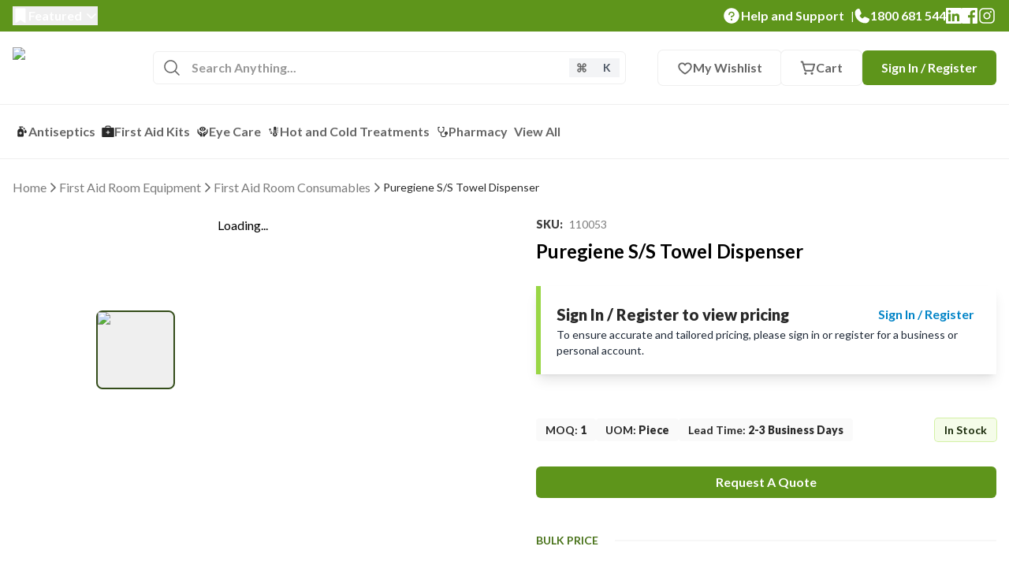

--- FILE ---
content_type: text/html; charset=utf-8
request_url: https://lfafirstresponse.com.au/product/puregiene-ss-towel-dispenser
body_size: 178396
content:
<!DOCTYPE html><html lang="en" data-scroll-behavior="smooth"><head><meta charSet="utf-8"/><meta name="viewport" content="width=device-width, initial-scale=1"/><link rel="preload" as="image" href="https://cdn.lfafirstresponse.com.au/contents/shared/main-logo/01JR9WR2VJGWKW10G0RK2QW72D.svg"/><link rel="stylesheet" href="/_next/static/css/f5acc2cbba7dd733.css" data-precedence="next"/><link rel="stylesheet" href="/_next/static/css/6e752e25f01ef415.css" data-precedence="next"/><link rel="stylesheet" href="/_next/static/css/74240afca00d9e24.css" data-precedence="next"/><link rel="stylesheet" href="/_next/static/css/117f1c4cc2d938b1.css" data-precedence="next"/><link rel="stylesheet" href="/_next/static/css/6ac075eeed935abd.css" data-precedence="next"/><link rel="preload" as="script" fetchPriority="low" href="/_next/static/chunks/webpack-8ad6665433fbb843.js"/><script src="/_next/static/chunks/4bd1b696-704841e044874083.js" async=""></script><script src="/_next/static/chunks/6517-45a8aec5b830b6df.js" async=""></script><script src="/_next/static/chunks/main-app-2d2d8b9ef346de1e.js" async=""></script><script src="/_next/static/chunks/2959-aaf8a0873656224a.js" async=""></script><script src="/_next/static/chunks/4022-f6d641acd3e3f503.js" async=""></script><script src="/_next/static/chunks/8246-081e81e3fca56913.js" async=""></script><script src="/_next/static/chunks/5169-df07d61a430732ef.js" async=""></script><script src="/_next/static/chunks/7250-e57d8824645093ef.js" async=""></script><script src="/_next/static/chunks/8059-37fe19c6d422e89e.js" async=""></script><script src="/_next/static/chunks/8361-70f76d78799a9f42.js" async=""></script><script src="/_next/static/chunks/app/layout-90d0e5a55ad73b13.js" async=""></script><script src="/_next/static/chunks/8500-ca50b22cf5639cba.js" async=""></script><script src="/_next/static/chunks/5772-f35c6853555cc0cd.js" async=""></script><script src="/_next/static/chunks/app/(withHeaderFooter)/(public)/(product)/product/%5BproductSlug%5D/not-found-c486fcc1bc7be7e7.js" async=""></script><script src="/_next/static/chunks/3546-9407317ffbeb4eb0.js" async=""></script><script src="/_next/static/chunks/1247-fb292a5f1640e2fd.js" async=""></script><script src="/_next/static/chunks/7226-743763df8024cb35.js" async=""></script><script src="/_next/static/chunks/6399-626d0b38c0530429.js" async=""></script><script src="/_next/static/chunks/875-d9c87d5ce2890212.js" async=""></script><script src="/_next/static/chunks/8229-d5842d1286b32394.js" async=""></script><script src="/_next/static/chunks/5889-a9ae5c2982332469.js" async=""></script><script src="/_next/static/chunks/650-1f27227254787c49.js" async=""></script><script src="/_next/static/chunks/3626-f11195f072800e3f.js" async=""></script><script src="/_next/static/chunks/3459-812ec1202fb19286.js" async=""></script><script src="/_next/static/chunks/939-b04dbf8ba904be25.js" async=""></script><script src="/_next/static/chunks/3866-1da76272b22d034f.js" async=""></script><script src="/_next/static/chunks/6748-cbefe8a97398df65.js" async=""></script><script src="/_next/static/chunks/1689-bc67b6b9957c868d.js" async=""></script><script src="/_next/static/chunks/7223-b6bdf0577bd31635.js" async=""></script><script src="/_next/static/chunks/873-6ea81ccf5e44bc40.js" async=""></script><script src="/_next/static/chunks/app/(withHeaderFooter)/(public)/(product)/product/%5BproductSlug%5D/page-aa471c7d5642ec64.js" async=""></script><script src="/_next/static/chunks/app/global-error-4ec030818d3097cd.js" async=""></script><script src="/_next/static/chunks/4e6af11a-47825cf7165556e0.js" async=""></script><script src="/_next/static/chunks/9854-e4df491f0a4afb70.js" async=""></script><script src="/_next/static/chunks/2-b2c9cc50ad234344.js" async=""></script><script src="/_next/static/chunks/9798-129fd4b845455304.js" async=""></script><script src="/_next/static/chunks/3027-bce1a87fd8d65b26.js" async=""></script><script src="/_next/static/chunks/704-8db09c54b839ebd1.js" async=""></script><script src="/_next/static/chunks/967-2f661b0258219954.js" async=""></script><script src="/_next/static/chunks/9527-cf5705ad5a249b0e.js" async=""></script><script src="/_next/static/chunks/app/(withHeaderFooter)/layout-1d584e976e288c0a.js" async=""></script><meta name="next-size-adjust" content=""/><title>Puregiene S/S Towel Dispenser</title><meta name="description" content="&lt;ul&gt;&lt;li style=&quot;margin:0px;padding:0px;&quot;&gt;Stainless steel towel dispenser&lt;/li&gt;&lt;li style=&quot;margin:0px;padding:0px;&quot;&gt;H400 x W80&lt;/li&gt;&lt;/ul&gt;"/><link rel="canonical" href="https://lfafirstresponse.com.au/product/puregiene-ss-towel-dispenser"/><meta name="google-site-verification" content="DC2n5djZr-fxd4CFeaufC2u7doUHaemw6lV6H9fl88A"/><meta property="og:title" content="Puregiene S/S Towel Dispenser"/><meta property="og:description" content="&lt;ul&gt;&lt;li style=&quot;margin:0px;padding:0px;&quot;&gt;Stainless steel towel dispenser&lt;/li&gt;&lt;li style=&quot;margin:0px;padding:0px;&quot;&gt;H400 x W80&lt;/li&gt;&lt;/ul&gt;"/><meta name="twitter:card" content="summary"/><meta name="twitter:title" content="Puregiene S/S Towel Dispenser"/><meta name="twitter:description" content="&lt;ul&gt;&lt;li style=&quot;margin:0px;padding:0px;&quot;&gt;Stainless steel towel dispenser&lt;/li&gt;&lt;li style=&quot;margin:0px;padding:0px;&quot;&gt;H400 x W80&lt;/li&gt;&lt;/ul&gt;"/><link rel="icon" href="/icon?f59e53813ee9f424" type="image/x-icon" sizes="32x32"/><meta name="sentry-trace" content="8364f515923a3e59b59a6f49a2adad0a-71e0cb4ddfe7b929-0"/><meta name="baggage" content="sentry-environment=production,sentry-public_key=6a577d315e4dc016b6e6b969867c3931,sentry-trace_id=8364f515923a3e59b59a6f49a2adad0a,sentry-org_id=4508634461306880,sentry-sampled=false,sentry-sample_rand=0.5656511224684306,sentry-sample_rate=0"/><script src="/_next/static/chunks/polyfills-42372ed130431b0a.js" noModule=""></script></head><body class="antialiased __variable_81da78 __variable_cb273e"><div hidden=""><!--$--><!--/$--></div><style>
:root {
  --bprogress-color: #75B325;
  --bprogress-height: 3px;
  --bprogress-spinner-size: 18px;
  --bprogress-spinner-animation-duration: 400ms;
  --bprogress-spinner-border-size: 2px;
  --bprogress-box-shadow: 0 0 10px #75B325, 0 0 5px #75B325;
  --bprogress-z-index: 99999;
  --bprogress-spinner-top: 15px;
  --bprogress-spinner-bottom: auto;
  --bprogress-spinner-right: 15px;
  --bprogress-spinner-left: auto;
}

.bprogress {
  width: 0;
  height: 0;
  pointer-events: none;
  z-index: var(--bprogress-z-index);
}

.bprogress .bar {
  background: var(--bprogress-color);
  position: fixed;
  z-index: var(--bprogress-z-index);
  top: 0;
  left: 0;
  width: 100%;
  height: var(--bprogress-height);
}

/* Fancy blur effect */
.bprogress .peg {
  display: block;
  position: absolute;
  right: 0;
  width: 100px;
  height: 100%;
  box-shadow: var(--bprogress-box-shadow);
  opacity: 1.0;
  transform: rotate(3deg) translate(0px, -4px);
}

/* Remove these to get rid of the spinner */
.bprogress .spinner {
  display: block;
  position: fixed;
  z-index: var(--bprogress-z-index);
  top: var(--bprogress-spinner-top);
  bottom: var(--bprogress-spinner-bottom);
  right: var(--bprogress-spinner-right);
  left: var(--bprogress-spinner-left);
}

.bprogress .spinner-icon {
  width: var(--bprogress-spinner-size);
  height: var(--bprogress-spinner-size);
  box-sizing: border-box;
  border: solid var(--bprogress-spinner-border-size) transparent;
  border-top-color: var(--bprogress-color);
  border-left-color: var(--bprogress-color);
  border-radius: 50%;
  -webkit-animation: bprogress-spinner var(--bprogress-spinner-animation-duration) linear infinite;
  animation: bprogress-spinner var(--bprogress-spinner-animation-duration) linear infinite;
}

.bprogress-custom-parent {
  overflow: hidden;
  position: relative;
}

.bprogress-custom-parent .bprogress .spinner,
.bprogress-custom-parent .bprogress .bar {
  position: absolute;
}

.bprogress .indeterminate {
  position: fixed;
  top: 0;
  left: 0;
  width: 100%;
  height: var(--bprogress-height);
  overflow: hidden;
}

.bprogress .indeterminate .inc,
.bprogress .indeterminate .dec {
  position: absolute;
  top: 0;
  height: 100%;
  background-color: var(--bprogress-color);
}

.bprogress .indeterminate .inc {
  animation: bprogress-indeterminate-increase 2s infinite;
}

.bprogress .indeterminate .dec {
  animation: bprogress-indeterminate-decrease 2s 0.5s infinite;
}

@-webkit-keyframes bprogress-spinner {
  0%   { -webkit-transform: rotate(0deg); transform: rotate(0deg); }
  100% { -webkit-transform: rotate(360deg); transform: rotate(360deg); }
}

@keyframes bprogress-spinner {
  0%   { transform: rotate(0deg); }
  100% { transform: rotate(360deg); }
}

@keyframes bprogress-indeterminate-increase {
  from { left: -5%; width: 5%; }
  to { left: 130%; width: 100%; }
}

@keyframes bprogress-indeterminate-decrease {
  from { left: -80%; width: 80%; }
  to { left: 110%; width: 10%; }
}
</style><!--$--><!--/$--><div class="sticky top-0 z-50 bg-white" style="min-height:auto"><div class="relative"><div class="fixed left-0 right-0 top-0 z-40"><div class="z-50 hidden w-full bg-primary-600 text-sm text-white transition-transform duration-300 md:flex translate-y-0 h-10 items-center" style="min-height:40px"><div class="container mx-auto flex h-full items-center justify-between px-4"><div class="relative"><button class="flex items-center gap-1 text-base font-bold focus:outline-none"><svg width="20" height="20" viewBox="0 0 12 17" fill="none" xmlns="http://www.w3.org/2000/svg"><path d="M10.375 0.5H1.625C1.29348 0.5 0.975537 0.631696 0.741116 0.866116C0.506696 1.10054 0.375 1.41848 0.375 1.75V15.5C0.375055 15.6115 0.404959 15.721 0.461608 15.8171C0.518256 15.9132 0.599586 15.9924 0.697156 16.0464C0.794726 16.1005 0.904983 16.1274 1.01648 16.1245C1.12798 16.1215 1.23666 16.0888 1.33125 16.0297L6 13.1117L10.6695 16.0297C10.7641 16.0886 10.8727 16.1212 10.9841 16.124C11.0955 16.1268 11.2056 16.0998 11.303 16.0458C11.4005 15.9918 11.4817 15.9127 11.5383 15.8167C11.5949 15.7208 11.6249 15.6114 11.625 15.5V1.75C11.625 1.41848 11.4933 1.10054 11.2589 0.866116C11.0245 0.631696 10.7065 0.5 10.375 0.5Z" fill="currentColor"></path></svg><span>Featured</span><div class="ml-1 transition-transform duration-300 "><svg width="16" height="16" viewBox="0 0 24 24" fill="none" xmlns="http://www.w3.org/2000/svg"><path d="M20.2959 9.79593L12.7959 17.2959C12.6914 17.4008 12.5672 17.484 12.4304 17.5408C12.2937 17.5976 12.1471 17.6268 11.999 17.6268C11.851 17.6268 11.7043 17.5976 11.5676 17.5408C11.4309 17.484 11.3067 17.4008 11.2021 17.2959L3.70215 9.79593C3.4908 9.58459 3.37207 9.29794 3.37207 8.99906C3.37207 8.70017 3.4908 8.41353 3.70215 8.20218C3.91349 7.99084 4.20014 7.87211 4.49902 7.87211C4.79791 7.87211 5.08455 7.99084 5.2959 8.20218L12 14.9062L18.704 8.20125C18.9154 7.9899 19.202 7.87117 19.5009 7.87117C19.7998 7.87117 20.0864 7.9899 20.2978 8.20125C20.5091 8.41259 20.6278 8.69924 20.6278 8.99812C20.6278 9.29701 20.5091 9.58365 20.2978 9.795L20.2959 9.79593Z" fill="currentColor"></path></svg></div></button></div><div class="flex items-center gap-6"><a aria-disabled="false" data-cy="link-link" class="px-2 py-1 text-sm lg:text-base cursor-pointer font-bold rounded-[4px] transition-colors duration-200 flex items-center gap-2 text-white hover:bg-transparent focus:text-white active:text-white" href="/contact-us"><svg width="24" height="24" viewBox="0 0 24 24" fill="none" xmlns="http://www.w3.org/2000/svg"><path d="M12 2.25C10.0716 2.25 8.18657 2.82183 6.58319 3.89317C4.97982 4.96451 3.73013 6.48726 2.99218 8.26884C2.25422 10.0504 2.06114 12.0108 2.43735 13.9021C2.81355 15.7934 3.74215 17.5307 5.10571 18.8943C6.46928 20.2579 8.20656 21.1865 10.0979 21.5627C11.9892 21.9389 13.9496 21.7458 15.7312 21.0078C17.5127 20.2699 19.0355 19.0202 20.1068 17.4168C21.1782 15.8134 21.75 13.9284 21.75 12C21.7473 9.41498 20.7192 6.93661 18.8913 5.10872C17.0634 3.28084 14.585 2.25273 12 2.25ZM12 18C11.7775 18 11.56 17.934 11.375 17.8104C11.19 17.6868 11.0458 17.5111 10.9606 17.3055C10.8755 17.1 10.8532 16.8738 10.8966 16.6555C10.94 16.4373 11.0472 16.2368 11.2045 16.0795C11.3618 15.9222 11.5623 15.815 11.7805 15.7716C11.9988 15.7282 12.225 15.7505 12.4305 15.8356C12.6361 15.9208 12.8118 16.065 12.9354 16.25C13.059 16.435 13.125 16.6525 13.125 16.875C13.125 17.1734 13.0065 17.4595 12.7955 17.6705C12.5845 17.8815 12.2984 18 12 18ZM12.75 13.4325V13.5C12.75 13.6989 12.671 13.8897 12.5303 14.0303C12.3897 14.171 12.1989 14.25 12 14.25C11.8011 14.25 11.6103 14.171 11.4697 14.0303C11.329 13.8897 11.25 13.6989 11.25 13.5V12.75C11.25 12.5511 11.329 12.3603 11.4697 12.2197C11.6103 12.079 11.8011 12 12 12C13.2403 12 14.25 11.1562 14.25 10.125C14.25 9.09375 13.2403 8.25 12 8.25C10.7597 8.25 9.75 9.09375 9.75 10.125V10.5C9.75 10.6989 9.67099 10.8897 9.53033 11.0303C9.38968 11.171 9.19892 11.25 9 11.25C8.80109 11.25 8.61033 11.171 8.46967 11.0303C8.32902 10.8897 8.25 10.6989 8.25 10.5V10.125C8.25 8.26406 9.93188 6.75 12 6.75C14.0681 6.75 15.75 8.26406 15.75 10.125C15.75 11.7544 14.46 13.1184 12.75 13.4325Z" fill="currentColor"></path></svg>Help and Support</a><span class="hidden md:inline">|</span><div class="flex gap-x-4"><div class="flex gap-4 py-4 text-white text-grey-600"><a href="tel:1800681544" class="flex cursor-pointer items-center gap-2 transition-colors"><svg width="20" height="20" viewBox="0 0 17 17" fill="none" xmlns="http://www.w3.org/2000/svg"><path d="M16.1156 12.678C15.9763 13.7366 15.4564 14.7083 14.6531 15.4116C13.8497 16.1149 12.8177 16.5018 11.75 16.4998C5.54688 16.4998 0.500007 11.453 0.500007 5.24984C0.498093 4.1821 0.884919 3.15017 1.58824 2.34679C2.29155 1.54341 3.26326 1.02352 4.32188 0.884217C4.58958 0.85153 4.86067 0.906297 5.09468 1.04034C5.3287 1.17438 5.51309 1.38052 5.62032 1.62797L7.27032 5.31156V5.32094C7.35242 5.51035 7.38633 5.71715 7.36901 5.92287C7.3517 6.12859 7.2837 6.32681 7.1711 6.49984C7.15704 6.52094 7.14219 6.54047 7.12657 6.56L5.50001 8.48812C6.08516 9.67719 7.32891 10.91 8.5336 11.4967L10.4352 9.87875C10.4538 9.86305 10.4734 9.84844 10.4938 9.835C10.6666 9.71969 10.8655 9.6493 11.0725 9.6302C11.2794 9.61111 11.4878 9.6439 11.6789 9.72562L11.6891 9.73031L15.3695 11.3795C15.6174 11.4864 15.8241 11.6706 15.9585 11.9047C16.093 12.1387 16.1481 12.41 16.1156 12.678Z" fill="currentColor"></path></svg><span class="text-base font-semibold">1800 681 544</span></a></div><div class="flex items-center gap-3"><a href="https://www.linkedin.com/company/lfa-first-response-pty-ltd/" aria-label="LinkedIn" class="hover:text-lfaGreen-200 text-white" target="_blank"><svg width="20" height="20" viewBox="0 0 18 18" fill="none" xmlns="http://www.w3.org/2000/svg"><path d="M17 0H1C0.734784 0 0.48043 0.105357 0.292893 0.292893C0.105357 0.48043 0 0.734784 0 1V17C0 17.2652 0.105357 17.5196 0.292893 17.7071C0.48043 17.8946 0.734784 18 1 18H17C17.2652 18 17.5196 17.8946 17.7071 17.7071C17.8946 17.5196 18 17.2652 18 17V1C18 0.734784 17.8946 0.48043 17.7071 0.292893C17.5196 0.105357 17.2652 0 17 0ZM5.339 15.337H2.667V6.747H5.339V15.337ZM4.003 5.574C3.59244 5.574 3.1987 5.41091 2.9084 5.1206C2.61809 4.8303 2.455 4.43655 2.455 4.026C2.455 3.61544 2.61809 3.22171 2.9084 2.9314C3.1987 2.64109 3.59244 2.478 4.003 2.478C4.41356 2.478 4.80729 2.64109 5.0976 2.9314C5.38791 3.22171 5.551 3.61544 5.551 4.026C5.551 4.43655 5.38791 4.8303 5.0976 5.1206C4.80729 5.41091 4.41356 5.574 4.003 5.574ZM15.338 15.337H12.669V11.16C12.669 10.164 12.651 8.883 11.281 8.883C9.891 8.883 9.68 9.969 9.68 11.09V15.338H7.013V6.748H9.573V7.922H9.61C9.965 7.247 10.837 6.535 12.134 6.535C14.838 6.535 15.337 8.313 15.337 10.627L15.338 15.337Z" fill="currentColor"></path></svg></a><a href="https://www.facebook.com/lfafirstresponse/" aria-label="Facebook" class="hover:text-lfaGreen-200 text-white" target="_blank"><svg width="20" height="20" viewBox="0 0 18 18" fill="none" xmlns="http://www.w3.org/2000/svg"><path d="M17 0H1C0.734784 0 0.48043 0.105357 0.292893 0.292893C0.105357 0.48043 0 0.734784 0 1V17C0 17.2652 0.105357 17.5196 0.292893 17.7071C0.48043 17.8946 0.734784 18 1 18H9.615V11.04H7.277V8.315H9.615V6.315C9.615 3.99 11.035 2.723 13.115 2.723C13.814 2.721 14.514 2.757 15.21 2.83V5.25H13.775C12.647 5.25 12.427 5.788 12.427 6.575V8.31H15.124L14.774 11.035H12.426V18H17C17.2652 18 17.5196 17.8946 17.7071 17.7071C17.8946 17.5196 18 17.2652 18 17V1C18 0.734784 17.8946 0.48043 17.7071 0.292893C17.5196 0.105357 17.2652 0 17 0Z" fill="currentColor"></path></svg></a><a href="https://www.instagram.com/accounts/login/?next=%2Flfafirstresponse%2F&amp;source=omni_redirect" aria-label="Instagram" class="hover:text-lfaGreen-200 text-white" target="_blank"><svg width="24" height="24" viewBox="0 0 24 24" fill="none" xmlns="http://www.w3.org/2000/svg"><path d="M12 7.5C11.11 7.5 10.24 7.76392 9.49993 8.25839C8.75991 8.75285 8.18314 9.45566 7.84254 10.2779C7.50195 11.1002 7.41283 12.005 7.58647 12.8779C7.7601 13.7508 8.18868 14.5526 8.81802 15.182C9.44736 15.8113 10.2492 16.2399 11.1221 16.4135C11.995 16.5872 12.8998 16.4981 13.7221 16.1575C14.5443 15.8169 15.2471 15.2401 15.7416 14.5001C16.2361 13.76 16.5 12.89 16.5 12C16.4988 10.8069 16.0243 9.66303 15.1806 8.81939C14.337 7.97575 13.1931 7.50124 12 7.5ZM12 15C11.4067 15 10.8266 14.8241 10.3333 14.4944C9.83994 14.1648 9.45542 13.6962 9.22836 13.1481C9.0013 12.5999 8.94189 11.9967 9.05764 11.4147C9.1734 10.8328 9.45912 10.2982 9.87868 9.87868C10.2982 9.45912 10.8328 9.1734 11.4147 9.05764C11.9967 8.94189 12.5999 9.0013 13.1481 9.22836C13.6962 9.45542 14.1648 9.83994 14.4944 10.3333C14.8241 10.8266 15 11.4067 15 12C15 12.7956 14.6839 13.5587 14.1213 14.1213C13.5587 14.6839 12.7956 15 12 15ZM16.5 2.25H7.5C6.10807 2.25149 4.77358 2.80509 3.78933 3.78933C2.80509 4.77358 2.25149 6.10807 2.25 7.5V16.5C2.25149 17.8919 2.80509 19.2264 3.78933 20.2107C4.77358 21.1949 6.10807 21.7485 7.5 21.75H16.5C17.8919 21.7485 19.2264 21.1949 20.2107 20.2107C21.1949 19.2264 21.7485 17.8919 21.75 16.5V7.5C21.7485 6.10807 21.1949 4.77358 20.2107 3.78933C19.2264 2.80509 17.8919 2.25149 16.5 2.25ZM20.25 16.5C20.25 17.4946 19.8549 18.4484 19.1516 19.1516C18.4484 19.8549 17.4946 20.25 16.5 20.25H7.5C6.50544 20.25 5.55161 19.8549 4.84835 19.1516C4.14509 18.4484 3.75 17.4946 3.75 16.5V7.5C3.75 6.50544 4.14509 5.55161 4.84835 4.84835C5.55161 4.14509 6.50544 3.75 7.5 3.75H16.5C17.4946 3.75 18.4484 4.14509 19.1516 4.84835C19.8549 5.55161 20.25 6.50544 20.25 7.5V16.5ZM18 7.125C18 7.3475 17.934 7.56501 17.8104 7.75002C17.6868 7.93502 17.5111 8.07922 17.3055 8.16436C17.1 8.24951 16.8738 8.27179 16.6555 8.22838C16.4373 8.18498 16.2368 8.07783 16.0795 7.9205C15.9222 7.76316 15.815 7.56271 15.7716 7.34448C15.7282 7.12625 15.7505 6.90005 15.8356 6.69448C15.9208 6.48891 16.065 6.31321 16.25 6.1896C16.435 6.06598 16.6525 6 16.875 6C17.1734 6 17.4595 6.11853 17.6705 6.3295C17.8815 6.54048 18 6.82663 18 7.125Z" fill="currentColor"></path></svg></a></div></div></div></div></div></div><div class="header bg-white transition-[padding] duration-300 md:pt-10"><nav class="hidden border-b border-b-grey-100 py-5 xl:block" aria-label="Top header navigation"><div class="container flex items-center justify-between gap-x-2"><figure class="logo w-fit shrink-0 !max-h-[52px] object-contain"><a aria-disabled="false" data-cy="link-no-style" class="text-sm lg:text-base cursor-pointer p-0" href="/"><img alt="LFA logo with tagline - Leading Food and Agriculture" loading="eager" width="136" height="52" decoding="async" data-nimg="1" class="transition-opacity duration-300 !max-h-[52px] !max-w-[136px] object-contain" style="color:transparent" src="https://cdn.lfafirstresponse.com.au/contents/shared/main-logo/01JR9WR2VJGWKW10G0RK2QW72D.svg"/></a></figure><div class="hidden w-full lg:block lg:max-w-[600px]"><div class="search-container relative w-full"><div class="relative flex w-full items-center"><div class="absolute top-1/2 -translate-y-1/2 transform left-3"><svg width="24" height="24" viewBox="0 0 24 24" fill="none" xmlns="http://www.w3.org/2000/svg"><path d="M21.5306 20.4694L16.8365 15.7763C18.1971 14.1429 18.8755 12.0478 18.7307 9.92694C18.5859 7.80607 17.629 5.82268 16.0591 4.38935C14.4892 2.95602 12.4271 2.18311 10.3019 2.23141C8.17663 2.27971 6.15181 3.1455 4.64864 4.64867C3.14547 6.15184 2.27968 8.17666 2.23138 10.3019C2.18308 12.4272 2.95599 14.4892 4.38932 16.0591C5.82265 17.629 7.80604 18.5859 9.92691 18.7307C12.0478 18.8755 14.1428 18.1971 15.7762 16.8366L20.4693 21.5306C20.539 21.6003 20.6218 21.6556 20.7128 21.6933C20.8038 21.731 20.9014 21.7504 21 21.7504C21.0985 21.7504 21.1961 21.731 21.2871 21.6933C21.3782 21.6556 21.4609 21.6003 21.5306 21.5306C21.6003 21.4609 21.6556 21.3782 21.6933 21.2872C21.731 21.1961 21.7504 21.0985 21.7504 21C21.7504 20.9015 21.731 20.8039 21.6933 20.7128C21.6556 20.6218 21.6003 20.5391 21.5306 20.4694ZM3.74997 10.5C3.74997 9.16498 4.14585 7.85993 4.88755 6.7499C5.62925 5.63987 6.68346 4.77471 7.91686 4.26381C9.15026 3.75292 10.5075 3.61925 11.8168 3.8797C13.1262 4.14015 14.3289 4.78303 15.2729 5.72703C16.2169 6.67103 16.8598 7.87377 17.1203 9.18314C17.3807 10.4925 17.2471 11.8497 16.7362 13.0831C16.2253 14.3165 15.3601 15.3707 14.2501 16.1124C13.14 16.8541 11.835 17.25 10.5 17.25C8.71037 17.248 6.99463 16.5362 5.72919 15.2708C4.46375 14.0053 3.75196 12.2896 3.74997 10.5Z" fill="#656565"></path></svg></div><div class="meta-key-icon absolute right-0 top-1/2 hidden -translate-y-1/2 transform items-center gap-1.5 pr-2 lg:flex"><span class="rounded-base flex h-6 w-8 items-center justify-center bg-gray-100"><svg width="16" height="16" viewBox="0 0 24 24" fill="none" xmlns="http://www.w3.org/2000/svg"><path d="M16.875 13.125H15.375V10.875H16.875C17.6167 10.875 18.3417 10.6551 18.9584 10.243C19.5751 9.83096 20.0557 9.24529 20.3396 8.56006C20.6234 7.87484 20.6976 7.12084 20.5529 6.39341C20.4083 5.66598 20.0511 4.9978 19.5267 4.47335C19.0022 3.9489 18.334 3.59175 17.6066 3.44706C16.8792 3.30236 16.1252 3.37662 15.4399 3.66045C14.7547 3.94428 14.169 4.42493 13.757 5.04161C13.3449 5.6583 13.125 6.38332 13.125 7.125V8.625H10.875V7.125C10.875 6.38332 10.6551 5.6583 10.243 5.04161C9.83096 4.42493 9.24529 3.94428 8.56006 3.66045C7.87484 3.37662 7.12084 3.30236 6.39341 3.44706C5.66598 3.59175 4.9978 3.9489 4.47335 4.47335C3.9489 4.9978 3.59175 5.66598 3.44706 6.39341C3.30236 7.12084 3.37662 7.87484 3.66045 8.56006C3.94428 9.24529 4.42493 9.83096 5.04161 10.243C5.6583 10.6551 6.38332 10.875 7.125 10.875H8.625V13.125H7.125C6.38332 13.125 5.6583 13.3449 5.04161 13.757C4.42493 14.169 3.94428 14.7547 3.66045 15.4399C3.37662 16.1252 3.30236 16.8792 3.44706 17.6066C3.59175 18.334 3.9489 19.0022 4.47335 19.5267C4.9978 20.0511 5.66598 20.4083 6.39341 20.5529C7.12084 20.6976 7.87484 20.6234 8.56006 20.3396C9.24529 20.0557 9.83096 19.5751 10.243 18.9584C10.6551 18.3417 10.875 17.6167 10.875 16.875V15.375H13.125V16.875C13.125 17.6167 13.3449 18.3417 13.757 18.9584C14.169 19.5751 14.7547 20.0557 15.4399 20.3396C16.1252 20.6234 16.8792 20.6976 17.6066 20.5529C18.334 20.4083 19.0022 20.0511 19.5267 19.5267C20.0511 19.0022 20.4083 18.334 20.5529 17.6066C20.6976 16.8792 20.6234 16.1252 20.3396 15.4399C20.0557 14.7547 19.5751 14.169 18.9584 13.757C18.3417 13.3449 17.6167 13.125 16.875 13.125ZM15.375 7.125C15.375 6.82833 15.463 6.53832 15.6278 6.29165C15.7926 6.04497 16.0269 5.85271 16.301 5.73918C16.5751 5.62565 16.8767 5.59595 17.1676 5.65382C17.4586 5.7117 17.7259 5.85456 17.9357 6.06434C18.1454 6.27412 18.2883 6.54139 18.3462 6.83237C18.4041 7.12334 18.3744 7.42494 18.2608 7.69903C18.1473 7.97312 17.955 8.20738 17.7084 8.37221C17.4617 8.53703 17.1717 8.625 16.875 8.625H15.375V7.125ZM5.625 7.125C5.625 6.72718 5.78304 6.34565 6.06434 6.06434C6.34565 5.78304 6.72718 5.625 7.125 5.625C7.52283 5.625 7.90436 5.78304 8.18566 6.06434C8.46697 6.34565 8.625 6.72718 8.625 7.125V8.625H7.125C6.72718 8.625 6.34565 8.46697 6.06434 8.18566C5.78304 7.90436 5.625 7.52283 5.625 7.125ZM8.625 16.875C8.625 17.1717 8.53703 17.4617 8.37221 17.7084C8.20738 17.955 7.97312 18.1473 7.69903 18.2608C7.42494 18.3744 7.12334 18.4041 6.83237 18.3462C6.54139 18.2883 6.27412 18.1454 6.06434 17.9357C5.85456 17.7259 5.7117 17.4586 5.65382 17.1676C5.59595 16.8767 5.62565 16.5751 5.73918 16.301C5.85271 16.0269 6.04497 15.7926 6.29165 15.6278C6.53832 15.463 6.82833 15.375 7.125 15.375H8.625V16.875ZM10.875 10.875H13.125V13.125H10.875V10.875ZM16.875 18.375C16.4772 18.375 16.0956 18.217 15.8143 17.9357C15.533 17.6544 15.375 17.2728 15.375 16.875V15.375H16.875C17.2728 15.375 17.6544 15.533 17.9357 15.8143C18.217 16.0956 18.375 16.4772 18.375 16.875C18.375 17.2728 18.217 17.6544 17.9357 17.9357C17.6544 18.217 17.2728 18.375 16.875 18.375Z" fill="#656565"></path></svg></span><span class="rounded-base flex h-6 w-8 items-center justify-center bg-gray-100 text-sm font-bold text-gray-600">K</span></div><input autoComplete="off" type="search" class="header-search-input w-full rounded-md border border-grey-100 px-4 py-2 pl-12 text-base font-semibold leading-6 text-grey-950 outline-none duration-300 placeholder:text-grey-400 hover:border-grey-300 focus:border-blue-600 disabled:cursor-not-allowed disabled:bg-grey-50 disabled:text-grey-300 disabled:placeholder:text-grey-300 disabled:hover:border-grey-100" placeholder="Search Anything..." style="transition:width 0.3s ease-in-out" data-cy="search-input" name="search"/></div></div></div><div class="hidden items-center gap-x-6 lg:flex"><a aria-disabled="false" data-cy="link-button-outline" class="lg:text-base cursor-pointer flex justify-center items-center gap-x-2 rounded-md font-semibold whitespace-nowrap duration-300 disabled:cursor-not-allowed disabled:pointer-events-auto transition-all focus:outline-none ring-[1px] ring-grey-100 text-grey-600 hover:bg-grey-200 bg-white px-6 text-base py-2.5" href="/auth/login?callbackUrl=/dashboard/wishlist"><svg width="20" height="20" viewBox="0 0 25 25" fill="none" xmlns="http://www.w3.org/2000/svg"><path d="M17.1875 4.25C15.3041 4.25 13.6325 4.99344 12.5 6.27125C11.3675 4.99344 9.69594 4.25 7.8125 4.25C6.17208 4.25198 4.59942 4.90452 3.43947 6.06447C2.27952 7.22442 1.62698 8.79708 1.625 10.4375C1.625 17.2194 11.5447 22.6381 11.9666 22.8659C12.1305 22.9542 12.3138 23.0004 12.5 23.0004C12.6862 23.0004 12.8695 22.9542 13.0334 22.8659C13.4553 22.6381 23.375 17.2194 23.375 10.4375C23.373 8.79708 22.7205 7.22442 21.5605 6.06447C20.4006 4.90452 18.8279 4.25198 17.1875 4.25ZM16.6728 17.5963C15.3671 18.7042 13.9714 19.7014 12.5 20.5775C11.0286 19.7014 9.63287 18.7042 8.32719 17.5963C6.29562 15.8534 3.875 13.1956 3.875 10.4375C3.875 9.39321 4.28984 8.39169 5.02827 7.65327C5.76669 6.91484 6.76821 6.5 7.8125 6.5C9.48125 6.5 10.8781 7.38125 11.4584 8.80062C11.5429 9.00754 11.6871 9.18461 11.8726 9.30925C12.0581 9.43389 12.2765 9.50045 12.5 9.50045C12.7235 9.50045 12.9419 9.43389 13.1274 9.30925C13.3129 9.18461 13.4571 9.00754 13.5416 8.80062C14.1219 7.38125 15.5188 6.5 17.1875 6.5C18.2318 6.5 19.2333 6.91484 19.9717 7.65327C20.7102 8.39169 21.125 9.39321 21.125 10.4375C21.125 13.1956 18.7044 15.8534 16.6728 17.5963Z" fill="#656565"></path></svg>My Wishlist</a><a aria-disabled="false" data-cy="link-button-outline" class="lg:text-base cursor-pointer flex justify-center items-center gap-x-2 rounded-md font-semibold whitespace-nowrap duration-300 disabled:cursor-not-allowed disabled:pointer-events-auto transition-all focus:outline-none ring-[1px] ring-grey-100 text-grey-600 hover:bg-grey-200 bg-white px-6 py-2.5 text-base relative" href="/auth/login?callbackUrl=/cart"><svg width="20" height="20" viewBox="0 0 24 24" fill="none" xmlns="http://www.w3.org/2000/svg"><path d="M22.6453 6.06938C22.5404 5.93132 22.405 5.81938 22.2497 5.7423C22.0944 5.66521 21.9234 5.62507 21.75 5.625H5.64656L4.83375 2.69906C4.76798 2.46215 4.6264 2.2533 4.43068 2.10448C4.23496 1.95566 3.99587 1.87506 3.75 1.875H1.875C1.57663 1.875 1.29048 1.99353 1.0795 2.2045C0.868526 2.41548 0.75 2.70163 0.75 3C0.75 3.29837 0.868526 3.58452 1.0795 3.7955C1.29048 4.00647 1.57663 4.125 1.875 4.125H2.895L6.11062 15.7022C6.26546 16.2547 6.59651 16.7415 7.05341 17.0886C7.51032 17.4357 8.06809 17.624 8.64187 17.625H17.9062C18.48 17.624 19.0378 17.4357 19.4947 17.0886C19.9516 16.7415 20.2827 16.2547 20.4375 15.7022L22.8403 7.05094C22.8858 6.88337 22.8918 6.70757 22.858 6.53728C22.8241 6.36699 22.7514 6.20684 22.6453 6.06938ZM18.2625 15.1003C18.2408 15.1785 18.1944 15.2475 18.1301 15.297C18.0659 15.3465 17.9873 15.3739 17.9062 15.375H8.64C8.55809 15.3749 8.47847 15.348 8.41329 15.2984C8.34812 15.2488 8.30097 15.1792 8.27906 15.1003L6.27187 7.875H20.2697L18.2625 15.1003ZM10.125 20.625C10.125 20.9958 10.015 21.3584 9.809 21.6667C9.60298 21.975 9.31014 22.2154 8.96753 22.3573C8.62492 22.4992 8.24792 22.5363 7.8842 22.464C7.52049 22.3916 7.1864 22.213 6.92417 21.9508C6.66195 21.6886 6.48337 21.3545 6.41103 20.9908C6.33868 20.6271 6.37581 20.2501 6.51773 19.9075C6.65964 19.5649 6.89996 19.272 7.20831 19.066C7.51665 18.86 7.87916 18.75 8.25 18.75C8.74728 18.75 9.22419 18.9475 9.57582 19.2992C9.92745 19.6508 10.125 20.1277 10.125 20.625ZM19.875 20.625C19.875 20.9958 19.765 21.3584 19.559 21.6667C19.353 21.975 19.0601 22.2154 18.7175 22.3573C18.3749 22.4992 17.9979 22.5363 17.6342 22.464C17.2705 22.3916 16.9364 22.213 16.6742 21.9508C16.412 21.6886 16.2334 21.3545 16.161 20.9908C16.0887 20.6271 16.1258 20.2501 16.2677 19.9075C16.4096 19.5649 16.65 19.272 16.9583 19.066C17.2666 18.86 17.6292 18.75 18 18.75C18.4973 18.75 18.9742 18.9475 19.3258 19.2992C19.6775 19.6508 19.875 20.1277 19.875 20.625Z" fill="#656565"></path></svg>Cart</a><div class="h-[28px] w-px bg-grey-200"></div><div class="flex items-center gap-x-4"><a aria-disabled="false" data-cy="link-button" class="lg:text-base cursor-pointer flex justify-center items-center gap-x-2 rounded-md font-semibold whitespace-nowrap duration-300 disabled:cursor-not-allowed disabled:pointer-events-auto transition-all focus:outline-none text-white ring-[4px] ring-transparent disabled:bg-primary-50 disabled:text-primary-400 disabled:ring-primary-50 bg-primary-600 hover:bg-primary-500 focus:bg-primary-800 focus:ring-primary-200 px-6 text-base py-2.5" href="/auth/login">Sign In / Register</a></div></div></div></nav><nav class="hidden border-b border-b-grey-100 py-4 xl:block" aria-label="Main navigation categories"><div class="container"><div class="unauthenticated__header flex items-center gap-x-6"><button type="button" id="radix-_R_5j9iuqjb_" aria-haspopup="menu" aria-expanded="false" data-state="closed" class="flex justify-center items-center rounded-md whitespace-nowrap duration-300 disabled:cursor-not-allowed disabled:pointer-events-auto focus:outline-none disabled:bg-grey-50 disabled:text-grey-400 disabled:ring-grey-50 text-grey-600 [data-state=open] select-none bg-white ring-[1px] transition-all header__dropdown--btn !max-w-[unset] gap-3 border-none px-1 py-1.5 text-base font-bold ring-transparent" style="overflow:hidden;white-space:nowrap;-webkit-line-clamp:1;text-overflow:ellipsis;max-width:200px;-webkit-box-orient:vertical;width:fit-content"><span class="[&amp;_svg]:h-4 [&amp;_svg]:w-4"><?xml version="1.0"?>
<svg xmlns="http://www.w3.org/2000/svg" width="100" height="100" viewBox="0 0 24 24" fill="none">
<path d="M14.4376 6.6375C14.4376 6.0915 15.0908 5.18475 15.5198 4.6485C15.7148 4.40475 16.0854 4.40475 16.2706 4.6485C16.6996 5.18475 17.3529 6.0915 17.3529 6.6375C17.3529 7.44675 16.7093 8.1 15.9001 8.1C15.0908 8.1 14.4376 7.44675 14.4376 6.6375ZM18.3376 14.925C19.6831 14.925 20.7751 13.833 20.7751 12.4875C20.7751 11.2688 19.4003 9.4065 18.7178 8.5485C18.5228 8.30475 18.1621 8.30475 17.9671 8.5485C17.2748 9.4065 15.9001 11.2688 15.9001 12.4875C15.9001 13.833 16.9921 14.925 18.3376 14.925ZM11.0251 13.95H10.0501V12.975C10.0501 12.4388 9.61135 12 9.0751 12C8.53885 12 8.1001 12.4388 8.1001 12.975V13.95H7.1251C6.58885 13.95 6.1501 14.3888 6.1501 14.925C6.1501 15.4613 6.58885 15.9 7.1251 15.9H8.1001V16.875C8.1001 17.4113 8.53885 17.85 9.0751 17.85C9.61135 17.85 10.0501 17.4113 10.0501 16.875V15.9H11.0251C11.5613 15.9 12.0001 15.4613 12.0001 14.925C12.0001 14.3888 11.5613 13.95 11.0251 13.95ZM14.9251 12V19.8C14.9251 20.8725 14.0476 21.75 12.9751 21.75H5.1751C4.1026 21.75 3.2251 20.8725 3.2251 19.8V12C3.2251 9.10425 5.3311 6.70575 8.1001 6.23775V4.2H7.1251C6.58885 4.2 6.1501 3.76125 6.1501 3.225C6.1501 2.68875 6.58885 2.25 7.1251 2.25H12.0001C12.5948 2.25 13.1603 2.35725 13.6771 2.55225C14.3303 2.796 14.4864 3.654 13.9988 4.15125C13.7259 4.42425 13.3261 4.50225 12.9751 4.3755C12.6631 4.2585 12.3413 4.2 12.0001 4.2H10.0501V6.23775C12.8191 6.70575 14.9251 9.10425 14.9251 12Z" fill="#292929"/>
</svg>
</span>Antiseptics<div class="dropdown__icon transition-transform duration-200"><svg width="16" height="16" viewBox="0 0 24 24" fill="none" xmlns="http://www.w3.org/2000/svg"><path d="M20.2959 9.79593L12.7959 17.2959C12.6914 17.4008 12.5672 17.484 12.4304 17.5408C12.2937 17.5976 12.1471 17.6268 11.999 17.6268C11.851 17.6268 11.7043 17.5976 11.5676 17.5408C11.4309 17.484 11.3067 17.4008 11.2021 17.2959L3.70215 9.79593C3.4908 9.58459 3.37207 9.29794 3.37207 8.99906C3.37207 8.70017 3.4908 8.41353 3.70215 8.20218C3.91349 7.99084 4.20014 7.87211 4.49902 7.87211C4.79791 7.87211 5.08455 7.99084 5.2959 8.20218L12 14.9062L18.704 8.20125C18.9154 7.9899 19.202 7.87117 19.5009 7.87117C19.7998 7.87117 20.0864 7.9899 20.2978 8.20125C20.5091 8.41259 20.6278 8.69924 20.6278 8.99812C20.6278 9.29701 20.5091 9.58365 20.2978 9.795L20.2959 9.79593Z" fill="currentColor"></path></svg></div></button><button type="button" id="radix-_R_9j9iuqjb_" aria-haspopup="menu" aria-expanded="false" data-state="closed" class="flex justify-center items-center rounded-md whitespace-nowrap duration-300 disabled:cursor-not-allowed disabled:pointer-events-auto focus:outline-none disabled:bg-grey-50 disabled:text-grey-400 disabled:ring-grey-50 text-grey-600 [data-state=open] select-none bg-white ring-[1px] transition-all header__dropdown--btn !max-w-[unset] gap-3 border-none px-1 py-1.5 text-base font-bold ring-transparent" style="overflow:hidden;white-space:nowrap;-webkit-line-clamp:1;text-overflow:ellipsis;max-width:200px;-webkit-box-orient:vertical;width:fit-content"><span class="[&amp;_svg]:h-4 [&amp;_svg]:w-4"><?xml version="1.0"?>
<svg xmlns="http://www.w3.org/2000/svg" width="100" height="100" viewBox="0 0 20 19" fill="none">
<path d="M18.25 3.25H14.5V2.5C14.5 1.90326 14.2629 1.33097 13.841 0.90901C13.419 0.487053 12.8467 0.25 12.25 0.25H7.75C7.15326 0.25 6.58097 0.487053 6.15901 0.90901C5.73705 1.33097 5.5 1.90326 5.5 2.5V3.25H1.75C1.35218 3.25 0.970644 3.40804 0.68934 3.68934C0.408035 3.97064 0.25 4.35218 0.25 4.75V16.75C0.25 17.1478 0.408035 17.5294 0.68934 17.8107C0.970644 18.092 1.35218 18.25 1.75 18.25H18.25C18.6478 18.25 19.0294 18.092 19.3107 17.8107C19.592 17.5294 19.75 17.1478 19.75 16.75V4.75C19.75 4.35218 19.592 3.97064 19.3107 3.68934C19.0294 3.40804 18.6478 3.25 18.25 3.25ZM12.25 11.5H10.75V13C10.75 13.1989 10.671 13.3897 10.5303 13.5303C10.3897 13.671 10.1989 13.75 10 13.75C9.80109 13.75 9.61032 13.671 9.46967 13.5303C9.32902 13.3897 9.25 13.1989 9.25 13V11.5H7.75C7.55109 11.5 7.36032 11.421 7.21967 11.2803C7.07902 11.1397 7 10.9489 7 10.75C7 10.5511 7.07902 10.3603 7.21967 10.2197C7.36032 10.079 7.55109 10 7.75 10H9.25V8.5C9.25 8.30109 9.32902 8.11032 9.46967 7.96967C9.61032 7.82902 9.80109 7.75 10 7.75C10.1989 7.75 10.3897 7.82902 10.5303 7.96967C10.671 8.11032 10.75 8.30109 10.75 8.5V10H12.25C12.4489 10 12.6397 10.079 12.7803 10.2197C12.921 10.3603 13 10.5511 13 10.75C13 10.9489 12.921 11.1397 12.7803 11.2803C12.6397 11.421 12.4489 11.5 12.25 11.5ZM13 3.25H7V2.5C7 2.30109 7.07902 2.11032 7.21967 1.96967C7.36032 1.82902 7.55109 1.75 7.75 1.75H12.25C12.4489 1.75 12.6397 1.82902 12.7803 1.96967C12.921 2.11032 13 2.30109 13 2.5V3.25Z" fill="#292929"/>
</svg>
</span>First Aid Kits<div class="dropdown__icon transition-transform duration-200"><svg width="16" height="16" viewBox="0 0 24 24" fill="none" xmlns="http://www.w3.org/2000/svg"><path d="M20.2959 9.79593L12.7959 17.2959C12.6914 17.4008 12.5672 17.484 12.4304 17.5408C12.2937 17.5976 12.1471 17.6268 11.999 17.6268C11.851 17.6268 11.7043 17.5976 11.5676 17.5408C11.4309 17.484 11.3067 17.4008 11.2021 17.2959L3.70215 9.79593C3.4908 9.58459 3.37207 9.29794 3.37207 8.99906C3.37207 8.70017 3.4908 8.41353 3.70215 8.20218C3.91349 7.99084 4.20014 7.87211 4.49902 7.87211C4.79791 7.87211 5.08455 7.99084 5.2959 8.20218L12 14.9062L18.704 8.20125C18.9154 7.9899 19.202 7.87117 19.5009 7.87117C19.7998 7.87117 20.0864 7.9899 20.2978 8.20125C20.5091 8.41259 20.6278 8.69924 20.6278 8.99812C20.6278 9.29701 20.5091 9.58365 20.2978 9.795L20.2959 9.79593Z" fill="currentColor"></path></svg></div></button><button type="button" id="radix-_R_dj9iuqjb_" aria-haspopup="menu" aria-expanded="false" data-state="closed" class="flex justify-center items-center rounded-md whitespace-nowrap duration-300 disabled:cursor-not-allowed disabled:pointer-events-auto focus:outline-none disabled:bg-grey-50 disabled:text-grey-400 disabled:ring-grey-50 text-grey-600 [data-state=open] select-none bg-white ring-[1px] transition-all header__dropdown--btn !max-w-[unset] gap-3 border-none px-1 py-1.5 text-base font-bold ring-transparent" style="overflow:hidden;white-space:nowrap;-webkit-line-clamp:1;text-overflow:ellipsis;max-width:200px;-webkit-box-orient:vertical;width:fit-content"><span class="[&amp;_svg]:h-4 [&amp;_svg]:w-4"><?xml version="1.0"?>
<svg xmlns="http://www.w3.org/2000/svg" width="100" height="100" viewBox="0 0 24 24" fill="none">
<path d="M21.0882 6.97729C19.9164 6.97729 19.6159 12.4057 19.5959 12.5159C19.4757 13.3071 18.9149 14.4889 17.9734 15.2L15.4896 17.0028L14.7985 16.0814L17.2823 14.2786C18.2638 13.5374 18.7145 12.2855 17.4826 12.2855C16.3809 12.2855 14.3278 13.5575 13.7168 14.0582C12.9857 14.6592 12.565 15.5606 12.565 16.502V21.2694H16.0003C16.0003 20.7185 16.3008 20.1176 16.7515 19.5467C17.2323 18.9158 17.9233 18.2748 18.6244 17.6238C19.9765 16.3518 21.3787 15.0498 21.5589 13.7177C21.6691 12.8263 21.7593 11.294 21.7492 9.93186C21.7492 8.4095 21.619 7.01735 21.0582 6.96727L21.0882 6.97729ZM10.1613 13.9581C8.54881 12.8464 7.32692 12.2855 6.5357 12.2855C5.30379 12.2855 5.75449 13.5475 6.73601 14.2786L9.21985 16.0814L8.52879 17.0028L6.04494 15.2C5.10348 14.4889 4.54261 13.3171 4.42243 12.5159C4.4024 12.4057 4.10193 6.97729 2.93012 6.97729C2.28913 7.03738 2.21902 8.90026 2.25908 10.683C2.27912 11.985 2.38929 13.257 2.43936 13.7277C2.61964 15.0598 4.02181 16.3618 5.3739 17.6338C6.085 18.2848 6.76605 18.9258 7.2468 19.5568C7.70751 20.1276 7.99796 20.7286 7.99796 21.2794H11.4333V16.5321C11.4333 15.5205 10.9625 14.569 10.1513 13.9581H10.1613ZM12.0142 2.7207C9.17979 2.7207 6.75604 4.48343 5.77453 6.97729C6.75604 9.47115 9.17979 11.2339 12.0142 11.2339C14.8486 11.2339 17.2723 9.47115 18.2538 6.97729C17.2723 4.48343 14.8486 2.7207 12.0142 2.7207ZM12.0142 9.81167C10.4518 9.81167 9.17979 8.53971 9.17979 6.97729C9.17979 5.41487 10.4518 4.1429 12.0142 4.1429C13.5766 4.1429 14.8486 5.41487 14.8486 6.97729C14.8486 8.53971 13.5766 9.81167 12.0142 9.81167ZM12.0142 5.27465C11.0727 5.27465 10.3115 6.03583 10.3115 6.97729C10.3115 7.91875 11.0727 8.67992 12.0142 8.67992C12.9556 8.67992 13.7168 7.91875 13.7168 6.97729C13.7168 6.03583 12.9556 5.27465 12.0142 5.27465Z" fill="#292929"/>
</svg>
</span>Eye Care<div class="dropdown__icon transition-transform duration-200"><svg width="16" height="16" viewBox="0 0 24 24" fill="none" xmlns="http://www.w3.org/2000/svg"><path d="M20.2959 9.79593L12.7959 17.2959C12.6914 17.4008 12.5672 17.484 12.4304 17.5408C12.2937 17.5976 12.1471 17.6268 11.999 17.6268C11.851 17.6268 11.7043 17.5976 11.5676 17.5408C11.4309 17.484 11.3067 17.4008 11.2021 17.2959L3.70215 9.79593C3.4908 9.58459 3.37207 9.29794 3.37207 8.99906C3.37207 8.70017 3.4908 8.41353 3.70215 8.20218C3.91349 7.99084 4.20014 7.87211 4.49902 7.87211C4.79791 7.87211 5.08455 7.99084 5.2959 8.20218L12 14.9062L18.704 8.20125C18.9154 7.9899 19.202 7.87117 19.5009 7.87117C19.7998 7.87117 20.0864 7.9899 20.2978 8.20125C20.5091 8.41259 20.6278 8.69924 20.6278 8.99812C20.6278 9.29701 20.5091 9.58365 20.2978 9.795L20.2959 9.79593Z" fill="currentColor"></path></svg></div></button><button type="button" id="radix-_R_hj9iuqjb_" aria-haspopup="menu" aria-expanded="false" data-state="closed" class="flex justify-center items-center rounded-md whitespace-nowrap duration-300 disabled:cursor-not-allowed disabled:pointer-events-auto focus:outline-none disabled:bg-grey-50 disabled:text-grey-400 disabled:ring-grey-50 text-grey-600 [data-state=open] select-none bg-white ring-[1px] transition-all header__dropdown--btn !max-w-[unset] gap-3 border-none px-1 py-1.5 text-base font-bold ring-transparent" style="overflow:hidden;white-space:nowrap;-webkit-line-clamp:1;text-overflow:ellipsis;max-width:200px;-webkit-box-orient:vertical;width:fit-content"><span class="[&amp;_svg]:h-4 [&amp;_svg]:w-4"><?xml version="1.0"?>
<svg xmlns="http://www.w3.org/2000/svg" width="100" height="100" viewBox="0 0 25 24" fill="none">
<path d="M21.38 4.81135H20.1784C19.8411 4.81135 19.5776 4.5373 19.5776 4.21054C19.5776 3.88378 19.8516 3.60973 20.1784 3.60973H21.38C21.7173 3.60973 21.9808 3.88378 21.9808 4.21054C21.9808 4.5373 21.7067 4.81135 21.38 4.81135ZM20.7792 7.21459H20.1784C19.8411 7.21459 19.5776 6.94054 19.5776 6.61378C19.5776 6.28703 19.8516 6.01297 20.1784 6.01297H20.7792C21.1165 6.01297 21.38 6.28703 21.38 6.61378C21.38 6.94054 21.1059 7.21459 20.7792 7.21459ZM21.38 9.62838H20.1784C19.8411 9.62838 19.5776 9.35432 19.5776 9.02757C19.5776 8.70081 19.8516 8.42676 20.1784 8.42676H21.38C21.7173 8.42676 21.9808 8.70081 21.9808 9.02757C21.9808 9.35432 21.7067 9.62838 21.38 9.62838ZM20.7792 12.0316H20.1784C19.8411 12.0316 19.5776 11.7576 19.5776 11.4308C19.5776 11.1041 19.8516 10.83 20.1784 10.83H20.7792C21.1165 10.83 21.38 11.1041 21.38 11.4308C21.38 11.7576 21.1059 12.0316 20.7792 12.0316ZM21.38 14.4454H20.1784C19.8411 14.4454 19.5776 14.1714 19.5776 13.8446C19.5776 13.5178 19.8516 13.2438 20.1784 13.2438H21.38C21.7173 13.2438 21.9808 13.5178 21.9808 13.8446C21.9808 14.1714 21.7067 14.4454 21.38 14.4454ZM6.3281 11.4308V7.7627L6.90783 8.34243C7.13972 8.57432 7.51918 8.57432 7.76161 8.34243C7.9935 8.11054 7.9935 7.73108 7.76161 7.48865L6.15945 5.88649C5.92756 5.65459 5.5481 5.65459 5.30566 5.88649L3.69296 7.49919C3.46107 7.73108 3.46107 8.11054 3.69296 8.35297C3.92485 8.58486 4.30431 8.58486 4.54675 8.35297L5.12648 7.77324V11.4414C5.12648 11.7786 5.40053 12.0422 5.72729 12.0422C6.05404 12.0422 6.3281 11.7681 6.3281 11.4414V11.4308ZM10.1649 14.2135C9.93296 13.9816 9.5535 13.9816 9.31107 14.2135L8.73134 14.7932V11.1251C8.73134 10.7878 8.45729 10.5243 8.13053 10.5243C7.80377 10.5243 7.52972 10.7984 7.52972 11.1251V14.7932L6.94999 14.2135C6.7181 13.9816 6.33864 13.9816 6.0962 14.2135C5.86431 14.4454 5.86431 14.8249 6.0962 15.0673L7.69837 16.6695C7.93026 16.9014 8.30972 16.9014 8.55215 16.6695L10.1543 15.0673C10.3862 14.8354 10.3862 14.4559 10.1543 14.2135H10.1649ZM15.3613 16.933C15.6986 16.933 15.9622 17.207 15.9622 17.5338C15.9622 17.8605 15.6881 18.1346 15.3613 18.1346C15.0346 18.1346 14.7605 17.8605 14.7605 17.5338C14.7605 17.207 15.0346 16.933 15.3613 16.933ZM17.9649 14.2241V4.86405C17.9649 3.42 16.7949 2.25 15.3508 2.25C13.9067 2.25 12.7367 3.42 12.7367 4.86405V14.2241C11.7565 14.9935 11.1346 16.1951 11.1346 17.5338C11.1346 19.8632 13.0213 21.75 15.3508 21.75C17.6803 21.75 19.567 19.8632 19.567 17.5338C19.567 16.1951 18.9346 14.9935 17.9649 14.2241ZM15.3613 19.3362C14.36 19.3362 13.5589 18.5246 13.5589 17.5338C13.5589 16.7538 14.0649 16.0792 14.7605 15.8262V9.01703C14.7605 8.67973 15.0346 8.41622 15.3613 8.41622C15.6881 8.41622 15.9622 8.69027 15.9622 9.01703V15.8262C16.6578 16.0792 17.1638 16.7432 17.1638 17.5338C17.1638 18.5351 16.3521 19.3362 15.3613 19.3362Z" fill="#292929"/>
</svg>
</span>Hot and Cold Treatments<div class="dropdown__icon transition-transform duration-200"><svg width="16" height="16" viewBox="0 0 24 24" fill="none" xmlns="http://www.w3.org/2000/svg"><path d="M20.2959 9.79593L12.7959 17.2959C12.6914 17.4008 12.5672 17.484 12.4304 17.5408C12.2937 17.5976 12.1471 17.6268 11.999 17.6268C11.851 17.6268 11.7043 17.5976 11.5676 17.5408C11.4309 17.484 11.3067 17.4008 11.2021 17.2959L3.70215 9.79593C3.4908 9.58459 3.37207 9.29794 3.37207 8.99906C3.37207 8.70017 3.4908 8.41353 3.70215 8.20218C3.91349 7.99084 4.20014 7.87211 4.49902 7.87211C4.79791 7.87211 5.08455 7.99084 5.2959 8.20218L12 14.9062L18.704 8.20125C18.9154 7.9899 19.202 7.87117 19.5009 7.87117C19.7998 7.87117 20.0864 7.9899 20.2978 8.20125C20.5091 8.41259 20.6278 8.69924 20.6278 8.99812C20.6278 9.29701 20.5091 9.58365 20.2978 9.795L20.2959 9.79593Z" fill="currentColor"></path></svg></div></button><button type="button" id="radix-_R_lj9iuqjb_" aria-haspopup="menu" aria-expanded="false" data-state="closed" class="flex justify-center items-center rounded-md whitespace-nowrap duration-300 disabled:cursor-not-allowed disabled:pointer-events-auto focus:outline-none disabled:bg-grey-50 disabled:text-grey-400 disabled:ring-grey-50 text-grey-600 [data-state=open] select-none bg-white ring-[1px] transition-all header__dropdown--btn !max-w-[unset] gap-3 border-none px-1 py-1.5 text-base font-bold ring-transparent" style="overflow:hidden;white-space:nowrap;-webkit-line-clamp:1;text-overflow:ellipsis;max-width:200px;-webkit-box-orient:vertical;width:fit-content"><span class="[&amp;_svg]:h-4 [&amp;_svg]:w-4"><?xml version="1.0"?>
<svg xmlns="http://www.w3.org/2000/svg" width="100" height="100" viewBox="0 0 24 24" fill="none">
<path d="M22.5 15C22.5 14.4386 22.3425 13.8885 22.0454 13.4121C21.7483 12.9358 21.3235 12.5524 20.8193 12.3055C20.3151 12.0586 19.7518 11.9582 19.1933 12.0155C18.6349 12.0729 18.1037 12.2859 17.6603 12.6301C17.2168 12.9744 16.8789 13.4362 16.6849 13.963C16.4908 14.4898 16.4485 15.0605 16.5627 15.6101C16.6769 16.1598 16.9431 16.6664 17.3309 17.0723C17.7187 17.4782 18.2127 17.7671 18.7566 17.9062C18.7524 17.9373 18.7502 17.9686 18.75 18C18.75 18.7956 18.4339 19.5587 17.8713 20.1213C17.3087 20.6839 16.5456 21 15.75 21H13.5C12.7044 21 11.9413 20.6839 11.3787 20.1213C10.8161 19.5587 10.5 18.7956 10.5 18V14.2013C13.4503 13.8263 15.75 11.2509 15.75 8.17219V3.75C15.75 3.55109 15.671 3.36032 15.5303 3.21967C15.3897 3.07902 15.1989 3 15 3H12.75C12.5511 3 12.3603 3.07902 12.2197 3.21967C12.079 3.36032 12 3.55109 12 3.75C12 3.94891 12.079 4.13968 12.2197 4.28033C12.3603 4.42098 12.5511 4.5 12.75 4.5H14.25V8.17219C14.25 10.6641 12.2578 12.7181 9.81 12.75C9.21402 12.7579 8.6224 12.6474 8.06949 12.4248C7.51658 12.2022 7.0134 11.872 6.58916 11.4534C6.16492 11.0347 5.82808 10.536 5.59819 9.98605C5.3683 9.43614 5.24995 8.84603 5.25 8.25V4.5H6.75C6.94891 4.5 7.13968 4.42098 7.28033 4.28033C7.42098 4.13968 7.5 3.94891 7.5 3.75C7.5 3.55109 7.42098 3.36032 7.28033 3.21967C7.13968 3.07902 6.94891 3 6.75 3H4.5C4.30109 3 4.11032 3.07902 3.96967 3.21967C3.82902 3.36032 3.75 3.55109 3.75 3.75V8.25C3.75018 9.71128 4.28364 11.1223 5.25025 12.2182C6.21686 13.3141 7.55018 14.0195 9 14.2022V18C9.00124 19.1931 9.47575 20.337 10.3194 21.1806C11.163 22.0243 12.3069 22.4988 13.5 22.5H15.75C16.9431 22.4988 18.087 22.0243 18.9306 21.1806C19.7743 20.337 20.2488 19.1931 20.25 18C20.2498 17.9686 20.2476 17.9373 20.2434 17.9062C20.8889 17.7412 21.461 17.3659 21.8696 16.8397C22.2782 16.3135 22.5 15.6662 22.5 15ZM19.5 15.75C19.3517 15.75 19.2067 15.706 19.0833 15.6236C18.96 15.5412 18.8639 15.4241 18.8071 15.287C18.7503 15.15 18.7355 14.9992 18.7644 14.8537C18.7934 14.7082 18.8648 14.5746 18.9697 14.4697C19.0746 14.3648 19.2082 14.2934 19.3537 14.2644C19.4992 14.2355 19.65 14.2503 19.787 14.3071C19.9241 14.3639 20.0412 14.46 20.1236 14.5833C20.206 14.7067 20.25 14.8517 20.25 15C20.25 15.1989 20.171 15.3897 20.0303 15.5303C19.8897 15.671 19.6989 15.75 19.5 15.75Z" fill="#292929"/>
</svg>
</span>Pharmacy<div class="dropdown__icon transition-transform duration-200"><svg width="16" height="16" viewBox="0 0 24 24" fill="none" xmlns="http://www.w3.org/2000/svg"><path d="M20.2959 9.79593L12.7959 17.2959C12.6914 17.4008 12.5672 17.484 12.4304 17.5408C12.2937 17.5976 12.1471 17.6268 11.999 17.6268C11.851 17.6268 11.7043 17.5976 11.5676 17.5408C11.4309 17.484 11.3067 17.4008 11.2021 17.2959L3.70215 9.79593C3.4908 9.58459 3.37207 9.29794 3.37207 8.99906C3.37207 8.70017 3.4908 8.41353 3.70215 8.20218C3.91349 7.99084 4.20014 7.87211 4.49902 7.87211C4.79791 7.87211 5.08455 7.99084 5.2959 8.20218L12 14.9062L18.704 8.20125C18.9154 7.9899 19.202 7.87117 19.5009 7.87117C19.7998 7.87117 20.0864 7.9899 20.2978 8.20125C20.5091 8.41259 20.6278 8.69924 20.6278 8.99812C20.6278 9.29701 20.5091 9.58365 20.2978 9.795L20.2959 9.79593Z" fill="currentColor"></path></svg></div></button><button type="button" id="radix-_R_2j9iuqjb_" aria-haspopup="menu" aria-expanded="false" data-state="closed" class="flex justify-center items-center rounded-md whitespace-nowrap duration-300 disabled:cursor-not-allowed disabled:pointer-events-auto focus:outline-none disabled:bg-grey-50 disabled:text-grey-400 disabled:ring-grey-50 text-grey-600 [data-state=open] select-none bg-white ring-[1px] transition-all header__dropdown--btn !max-w-[unset] gap-3 border-none px-1 py-1.5 text-base font-bold ring-transparent" style="overflow:hidden;white-space:nowrap;-webkit-line-clamp:1;text-overflow:ellipsis;max-width:200px;-webkit-box-orient:vertical;width:fit-content">View All<div class="dropdown__icon transition-transform duration-200"><svg width="16" height="16" viewBox="0 0 24 24" fill="none" xmlns="http://www.w3.org/2000/svg"><path d="M20.2959 9.79593L12.7959 17.2959C12.6914 17.4008 12.5672 17.484 12.4304 17.5408C12.2937 17.5976 12.1471 17.6268 11.999 17.6268C11.851 17.6268 11.7043 17.5976 11.5676 17.5408C11.4309 17.484 11.3067 17.4008 11.2021 17.2959L3.70215 9.79593C3.4908 9.58459 3.37207 9.29794 3.37207 8.99906C3.37207 8.70017 3.4908 8.41353 3.70215 8.20218C3.91349 7.99084 4.20014 7.87211 4.49902 7.87211C4.79791 7.87211 5.08455 7.99084 5.2959 8.20218L12 14.9062L18.704 8.20125C18.9154 7.9899 19.202 7.87117 19.5009 7.87117C19.7998 7.87117 20.0864 7.9899 20.2978 8.20125C20.5091 8.41259 20.6278 8.69924 20.6278 8.99812C20.6278 9.29701 20.5091 9.58365 20.2978 9.795L20.2959 9.79593Z" fill="currentColor"></path></svg></div></button></div></div></nav></div></div></div><!--$?--><template id="B:0"></template><section class="mx-auto w-full animate-pulse bg-white pt-16 md:max-w-[95%]"><div class="container grid grid-cols-1 gap-x-20 gap-y-10 tablet:grid-cols-2"><div class="lg:px-[18%]"><div class="relative h-96 w-full bg-grey-200"></div><div class="mt-8 grid grid-cols-4 gap-x-5"><div class="h-[100px] w-full rounded-lg bg-grey-200"></div><div class="h-[100px] w-full rounded-lg bg-grey-200"></div><div class="h-[100px] w-full rounded-lg bg-grey-200"></div><div class="h-[100px] w-full rounded-lg bg-grey-200"></div></div></div><div><div class="h-6 w-1/3 bg-grey-200"></div><div class="mt-2 h-6 w-1/2 bg-grey-200"></div><div class="mt-2 h-6 w-full bg-grey-200"></div><section class="bg-white"><div class="container py-10"><div class="flex h-full items-center justify-center gap-x-4 gap-y-2"><span class="loader relative h-5 w-5 before:absolute before:inset-0 before:box-border before:rounded-full before:border-2 before:border-solid before:border-primary-500 before:content-[&#x27;&#x27;] after:absolute after:inset-[1px] after:box-border after:rounded-full after:border-2 after:border-solid after:border-primary-300 after:content-[&#x27;&#x27;]"></span><p class="text-lg text-grey-600">Loading....</p></div></div></section></div></div><section class="bg-white"><div class="container py-10"><div class="flex h-full items-center justify-center gap-x-4 gap-y-2"><span class="loader relative h-5 w-5 before:absolute before:inset-0 before:box-border before:rounded-full before:border-2 before:border-solid before:border-primary-500 before:content-[&#x27;&#x27;] after:absolute after:inset-[1px] after:box-border after:rounded-full after:border-2 after:border-solid after:border-primary-300 after:content-[&#x27;&#x27;]"></span><p class="text-lg text-grey-600">Loading....</p></div></div></section></section><!--/$--><!--$--><!--/$--><!--$?--><template id="B:1"></template><footer class="footer bg-grey-950"><div class="container mx-auto"><div class="gap-3 border-b border-grey-900 pb-6 sm:pb-0 md:grid md:grid-cols-6"><div class="w-full pb-4 pt-14 md:col-span-2 md:border-r md:border-r-grey-900 md:py-14 md:pr-3"><div class="flex w-full flex-col gap-y-5 md:max-w-[369px] md:gap-y-10"><div class="h-[7.6rem] w-full animate-pulse rounded bg-grey-800 md:w-[261px]"></div><div class="space-y-4"><div class="h-6 animate-pulse rounded bg-grey-800 md:w-40"></div><div class="h-12 w-full animate-pulse rounded bg-grey-800"></div></div><div class="space-y-4"><div class="h-6 w-full animate-pulse rounded bg-grey-800 md:w-32"></div><div class="flex gap-2"><div class="h-6 animate-pulse rounded bg-grey-800 md:w-10"></div><div class="h-6 animate-pulse rounded bg-grey-800 md:w-10"></div><div class="h-6 animate-pulse rounded bg-grey-800 md:w-10"></div><div class="h-6 animate-pulse rounded bg-grey-800 md:w-10"></div></div></div></div></div><div class="space-y-3 md:col-span-4 md:ml-4 md:space-y-6 md:py-14 lg:ml-14"><div class="flex gap-4 py-4"><div class="h-6 w-24 animate-pulse rounded bg-grey-800"></div><div class="h-6 w-24 animate-pulse rounded bg-grey-800"></div><div class="h-6 w-24 animate-pulse rounded bg-grey-800"></div><div class="h-6 w-24 animate-pulse rounded bg-grey-800"></div></div><div class="grid gap-5 border-b border-t border-grey-900 py-3 sm:grid-cols-2 md:gap-y-6 md:py-10 xl:grid-cols-3"><div class="space-y-4"><div class="h-6 w-32 animate-pulse rounded bg-grey-800"></div><div class="space-y-2"><div class="h-5 w-full max-w-[180px] animate-pulse rounded bg-grey-800"></div><div class="h-5 w-full max-w-[180px] animate-pulse rounded bg-grey-800"></div><div class="h-5 w-full max-w-[180px] animate-pulse rounded bg-grey-800"></div></div></div><div class="space-y-4"><div class="h-6 w-32 animate-pulse rounded bg-grey-800"></div><div class="space-y-2"><div class="h-5 w-full max-w-[180px] animate-pulse rounded bg-grey-800"></div><div class="h-5 w-full max-w-[180px] animate-pulse rounded bg-grey-800"></div><div class="h-5 w-full max-w-[180px] animate-pulse rounded bg-grey-800"></div></div></div><div class="space-y-4"><div class="h-6 w-32 animate-pulse rounded bg-grey-800"></div><div class="space-y-2"><div class="h-5 w-full max-w-[180px] animate-pulse rounded bg-grey-800"></div><div class="h-5 w-full max-w-[180px] animate-pulse rounded bg-grey-800"></div><div class="h-5 w-full max-w-[180px] animate-pulse rounded bg-grey-800"></div></div></div></div><div class="space-y-4"><div class="h-6 w-40 animate-pulse rounded bg-grey-800"></div><div class="flex flex-wrap gap-4"><div class="h-5 w-[180px] animate-pulse rounded bg-grey-800"></div><div class="h-5 w-[180px] animate-pulse rounded bg-grey-800"></div><div class="h-5 w-[180px] animate-pulse rounded bg-grey-800"></div><div class="h-5 w-[180px] animate-pulse rounded bg-grey-800"></div></div></div></div></div><div class="flex flex-col-reverse items-start justify-between gap-2 py-8 md:flex-row md:items-center md:py-[51px]"><div class="h-5 w-64 animate-pulse rounded bg-grey-800"></div><div class="h-5 w-40 animate-pulse rounded bg-grey-800"></div></div></div></footer><!--/$--><div class="pointer-events-auto fixed right-5 top-5 z-[100] w-full max-w-md"></div><!--$--><noscript><a href="https://www.livechat.com/chat-with/14916552/" rel="nofollow">Chat with us</a>, powered by<!-- --> <a href="https://www.livechat.com/?welcome" rel="noopener nofollow noreferrer" target="_blank">LiveChat</a></noscript><!--/$--><script>requestAnimationFrame(function(){$RT=performance.now()});</script><script src="/_next/static/chunks/webpack-8ad6665433fbb843.js" id="_R_" async=""></script><div hidden id="S:0"><section class="bg-white"><div class="container pb-20"><div class="py-6"><ul class="flex flex-wrap items-center gap-x-2 text-sm font-normal leading-5 text-grey-500"><li class="flex items-center"><a aria-disabled="false" data-cy="link-no-style" class="lg:text-base cursor-pointer p-0 text-sm font-normal leading-5 text-grey-500" href="/">Home</a></li><li><svg width="16" height="16" viewBox="0 0 24 24" fill="none" xmlns="http://www.w3.org/2000/svg"><path d="M17.2959 12.7959L9.7959 20.2959C9.58455 20.5073 9.29791 20.626 8.99902 20.626C8.70014 20.626 8.41349 20.5073 8.20215 20.2959C7.9908 20.0846 7.87207 19.798 7.87207 19.4991C7.87207 19.2002 7.9908 18.9135 8.20215 18.7022L14.9062 12L8.20402 5.29594C8.09937 5.1913 8.01636 5.06706 7.95973 4.93033C7.90309 4.79361 7.87394 4.64706 7.87394 4.49907C7.87394 4.35107 7.90309 4.20453 7.95973 4.0678C8.01636 3.93107 8.09937 3.80684 8.20402 3.70219C8.30867 3.59755 8.4329 3.51453 8.56963 3.4579C8.70636 3.40127 8.8529 3.37212 9.0009 3.37212C9.14889 3.37212 9.29543 3.40127 9.43216 3.4579C9.56889 3.51453 9.69312 3.59755 9.79777 3.70219L17.2978 11.2022C17.4025 11.3068 17.4856 11.4311 17.5422 11.5679C17.5988 11.7047 17.6279 11.8514 17.6277 11.9995C17.6275 12.1475 17.5981 12.2941 17.5412 12.4308C17.4843 12.5675 17.4009 12.6916 17.2959 12.7959Z" fill="#656565"></path></svg></li><li class="flex items-center"><a aria-disabled="false" data-cy="link-no-style" class="lg:text-base cursor-pointer p-0 text-sm font-normal leading-5 text-grey-500" href="/product-categories/first-aid-room-equipment">First Aid Room Equipment</a></li><li><svg width="16" height="16" viewBox="0 0 24 24" fill="none" xmlns="http://www.w3.org/2000/svg"><path d="M17.2959 12.7959L9.7959 20.2959C9.58455 20.5073 9.29791 20.626 8.99902 20.626C8.70014 20.626 8.41349 20.5073 8.20215 20.2959C7.9908 20.0846 7.87207 19.798 7.87207 19.4991C7.87207 19.2002 7.9908 18.9135 8.20215 18.7022L14.9062 12L8.20402 5.29594C8.09937 5.1913 8.01636 5.06706 7.95973 4.93033C7.90309 4.79361 7.87394 4.64706 7.87394 4.49907C7.87394 4.35107 7.90309 4.20453 7.95973 4.0678C8.01636 3.93107 8.09937 3.80684 8.20402 3.70219C8.30867 3.59755 8.4329 3.51453 8.56963 3.4579C8.70636 3.40127 8.8529 3.37212 9.0009 3.37212C9.14889 3.37212 9.29543 3.40127 9.43216 3.4579C9.56889 3.51453 9.69312 3.59755 9.79777 3.70219L17.2978 11.2022C17.4025 11.3068 17.4856 11.4311 17.5422 11.5679C17.5988 11.7047 17.6279 11.8514 17.6277 11.9995C17.6275 12.1475 17.5981 12.2941 17.5412 12.4308C17.4843 12.5675 17.4009 12.6916 17.2959 12.7959Z" fill="#656565"></path></svg></li><li class="flex items-center"><a aria-disabled="false" data-cy="link-no-style" class="lg:text-base cursor-pointer p-0 text-sm font-normal leading-5 text-grey-500" href="/product-categories/first-aid-room-equipment/first-aid-room-consumables">First Aid Room Consumables</a></li><li><svg width="16" height="16" viewBox="0 0 24 24" fill="none" xmlns="http://www.w3.org/2000/svg"><path d="M17.2959 12.7959L9.7959 20.2959C9.58455 20.5073 9.29791 20.626 8.99902 20.626C8.70014 20.626 8.41349 20.5073 8.20215 20.2959C7.9908 20.0846 7.87207 19.798 7.87207 19.4991C7.87207 19.2002 7.9908 18.9135 8.20215 18.7022L14.9062 12L8.20402 5.29594C8.09937 5.1913 8.01636 5.06706 7.95973 4.93033C7.90309 4.79361 7.87394 4.64706 7.87394 4.49907C7.87394 4.35107 7.90309 4.20453 7.95973 4.0678C8.01636 3.93107 8.09937 3.80684 8.20402 3.70219C8.30867 3.59755 8.4329 3.51453 8.56963 3.4579C8.70636 3.40127 8.8529 3.37212 9.0009 3.37212C9.14889 3.37212 9.29543 3.40127 9.43216 3.4579C9.56889 3.51453 9.69312 3.59755 9.79777 3.70219L17.2978 11.2022C17.4025 11.3068 17.4856 11.4311 17.5422 11.5679C17.5988 11.7047 17.6279 11.8514 17.6277 11.9995C17.6275 12.1475 17.5981 12.2941 17.5412 12.4308C17.4843 12.5675 17.4009 12.6916 17.2959 12.7959Z" fill="#656565"></path></svg></li><li class="flex items-center"><span class="cursor-default text-sm font-normal leading-5 text-grey-950">Puregiene S/S Towel Dispenser</span></li></ul></div><div class="grid grid-cols-1 gap-x-20 gap-y-10 tablet:grid-cols-2"><div class="relative"><div class="mx-auto max-w-full md:max-w-[95%]"><div class="embla m-auto"><div class="relative lg:px-[16.5%]"><div class="embla__viewport overflow-hidden"><div class="embla__container -ml-4 flex !h-auto items-stretch [touch-action:pan-y_pinch-zoom]"><div class="embla__slide flex min-w-0 flex-[0_0_100%] items-center justify-center pl-4 [transform:translate3d(0,0,0)]"><div class="embla__lazy-load "><span class="embla__lazy-load__spinner">Loading...</span><img alt="Puregiene S/S Towel Dispenser - Product showcase image 1 at LFA First Response" data-src="https://cdn.lfafirstresponse.com.au/product-files/110053/featured.png" loading="lazy" width="480" height="384" decoding="async" data-nimg="1" class="transition-opacity duration-300 embla__slide__img embla__lazy-load__img w-full object-contain" style="color:transparent" src="[data-uri]%3D"/></div></div></div><div class="embla__buttons"><button type="button" class="embla__button embla__button--prev absolute flex h-10 w-10 transform items-center justify-center rounded-full bg-white shadow left-0 top-1/2 -translate-y-1/2 disabled:hidden" disabled=""><span class="rotate-180"><svg width="9" height="14" viewBox="0 0 9 16" fill="none" xmlns="http://www.w3.org/2000/svg"><path d="M8.41374 8.66569L2.16374 14.9157C1.98761 15.0918 1.74874 15.1908 1.49967 15.1908C1.2506 15.1908 1.01173 15.0918 0.83561 14.9157C0.65949 14.7396 0.560547 14.5007 0.560547 14.2516C0.560547 14.0026 0.65949 13.7637 0.83561 13.5876L6.42233 8.00241L0.837173 2.41569C0.749967 2.32848 0.680791 2.22495 0.633596 2.11101C0.5864 1.99707 0.562109 1.87495 0.562109 1.75163C0.562109 1.6283 0.5864 1.50618 0.633596 1.39224C0.680791 1.2783 0.749967 1.17477 0.837173 1.08756C0.924379 1.00036 1.02791 0.931182 1.14185 0.883987C1.25579 0.836791 1.37791 0.8125 1.50124 0.8125C1.62456 0.8125 1.74668 0.836791 1.86062 0.883987C1.97456 0.931182 2.07809 1.00036 2.1653 1.08756L8.4153 7.33756C8.50259 7.42476 8.57182 7.52834 8.619 7.64235C8.66619 7.75636 8.6904 7.87856 8.69026 8.00195C8.69011 8.12534 8.66561 8.24749 8.61816 8.36138C8.57071 8.47528 8.50124 8.5787 8.41374 8.66569Z" fill="#292929"></path></svg></span></button><button class="embla__button embla__button--next absolute right-0 flex h-10 w-10 transform items-center justify-center rounded-full bg-white shadow top-1/2 -translate-y-1/2 disabled:hidden" type="button" disabled=""><svg width="9" height="14" viewBox="0 0 9 16" fill="none" xmlns="http://www.w3.org/2000/svg"><path d="M8.41374 8.66569L2.16374 14.9157C1.98761 15.0918 1.74874 15.1908 1.49967 15.1908C1.2506 15.1908 1.01173 15.0918 0.83561 14.9157C0.65949 14.7396 0.560547 14.5007 0.560547 14.2516C0.560547 14.0026 0.65949 13.7637 0.83561 13.5876L6.42233 8.00241L0.837173 2.41569C0.749967 2.32848 0.680791 2.22495 0.633596 2.11101C0.5864 1.99707 0.562109 1.87495 0.562109 1.75163C0.562109 1.6283 0.5864 1.50618 0.633596 1.39224C0.680791 1.2783 0.749967 1.17477 0.837173 1.08756C0.924379 1.00036 1.02791 0.931182 1.14185 0.883987C1.25579 0.836791 1.37791 0.8125 1.50124 0.8125C1.62456 0.8125 1.74668 0.836791 1.86062 0.883987C1.97456 0.931182 2.07809 1.00036 2.1653 1.08756L8.4153 7.33756C8.50259 7.42476 8.57182 7.52834 8.619 7.64235C8.66619 7.75636 8.6904 7.87856 8.69026 8.00195C8.69011 8.12534 8.66561 8.24749 8.61816 8.36138C8.57071 8.47528 8.50124 8.5787 8.41374 8.66569Z" fill="#292929"></path></svg></button></div></div></div><div class="embla-thumbs mt-8 lg:px-[16.5%]"><div class="embla-thumbs__viewport overflow-hidden"><div class="embla-thumbs__container -ml-5 flex flex-row"><div class="embla-thumbs__slide min-w-0 flex-[0_0_120px] pl-5"><button type="button" class="embla-thumbs__slide__number h-[100px] rounded-lg embla-thumbs__slide--selected border-2 border-primary-900"><div class="relative"><img alt="featured-thumb - Product thumbnail image (selected) at LFA First Response" loading="lazy" width="96" height="96" decoding="async" data-nimg="1" class="transition-opacity duration-300 aspect-square w-full rounded-md object-contain" style="color:transparent" src="https://cdn.lfafirstresponse.com.au/product-files/110053/featured-thumb.png"/></div></button></div></div></div></div></div></div></div><div><p class="text-sm font-extrabold uppercase text-grey-900">SKU<!-- -->:<span class="pl-2 font-normal text-grey-500">110053</span></p><div class="flex flex-wrap items-center gap-x-4 gap-y-2 pt-2"><h1 class="font-lato text-2xl font-semibold">Puregiene S/S Towel Dispenser</h1></div><div class="pt-7"><div class="justify-between gap-4 border-0 border-l-[6px] bg-white p-5 shadow-lg border-l-primary-400"><div class="flex flex-1 flex-col gap-3"><div class="inline-flex items-center justify-between gap-x-2"><p class="font-black text-grey-950 text-xl">Sign In / Register to view pricing</p><a aria-disabled="false" data-cy="link-link" class="px-2 py-1 text-sm lg:text-base cursor-pointer inline-flex items-center gap-x-2 rounded-[4px] transition-colors duration-200 hover:bg-grey-100 focus:text-blue-600 whitespace-nowrap font-semibold text-blue-600" href="/auth/login">Sign In / Register</a></div><p class="text-sm">To ensure accurate and tailored pricing, please sign in or register for a business or personal account.</p></div></div></div><div class="pt-14 flex flex-wrap items-center justify-between gap-4"><div class="flex flex-wrap items-center gap-x-4 gap-y-2"><div class="inline-flex flex-row items-center gap-x-1 rounded text-sm font-semibold px-3 py-1 text-grey-950 bg-grey-50" data-cy="default-badge" aria-label="badge" style="background-color:#undefined"><div class="badge_badge_ellipsis__85KbV" style="max-width:167px">MOQ<!-- -->: <span class="font-extrabold">1</span></div></div><div class="inline-flex flex-row items-center gap-x-1 rounded text-sm font-semibold px-3 py-1 text-grey-950 bg-grey-50" data-cy="default-badge" aria-label="badge" style="background-color:#undefined"><div class="badge_badge_ellipsis__85KbV" style="max-width:167px">UOM<!-- -->: <span class="font-extrabold">Piece</span></div></div><div class="inline-flex flex-row items-center gap-x-1 rounded text-sm font-semibold px-3 py-1 text-grey-950 bg-grey-50 [&amp;&gt;div]:!max-w-[unset]" data-cy="default-badge" aria-label="badge" style="background-color:#undefined"><div class="badge_badge_ellipsis__85KbV" style="max-width:167px">Lead Time<!-- -->: <span class="font-extrabold">2-3 Business Days</span></div></div></div><div class="inline-flex flex-row items-center gap-x-1 rounded text-sm font-semibold px-3 py-1 ring-[1px] text-primary-950 bg-primary-50 ring-primary-200" data-cy="primary-badge" aria-label="badge" style="background-color:#undefined"><div class="badge_badge_ellipsis__85KbV" style="max-width:167px">In Stock</div></div></div><div class="grid grid-cols-1 items-center gap-x-9 gap-y-6 pt-8 lg:grid-cols-[184px_1fr]"></div><button class="flex justify-center items-center gap-x-2 rounded-md font-semibold whitespace-nowrap duration-300 disabled:cursor-not-allowed disabled:pointer-events-auto transition-all focus:outline-none text-white ring-[4px] ring-transparent disabled:bg-primary-50 disabled:text-primary-400 disabled:ring-primary-50 px-6 py-2 text-base bg-primary-600 hover:bg-primary-500 focus:bg-primary-800 focus:ring-primary-200 w-full capitalize" data-cy="primary-button, type solid">Request A Quote</button><div class="pt-11"><p class="relative text-sm font-bold uppercase text-primary-700 after:absolute after:right-0 after:top-1/2 after:h-px after:w-[calc(100%_-_100px)] after:-translate-y-1/2 after:bg-grey-100">bulk price</p><div class="w-full overflow-x-auto pb-1 pt-4"><table class="w-full font-bold text-grey-950"><thead><tr><th class="min-w-44 px-4 py-3 text-left">Units Quantity</th><th class="min-w-32 px-4 py-3 text-left text-grey-500">1-above</th></tr></thead><tbody><tr class="bg-grey-100"><th class="min-w-44 px-4 py-3 text-left">Bulk Price <!-- --> <span class="text-xs text-grey-400">(Per units)</span></th><td class="min-w-44 px-4 py-3"><div class="flex items-center"><span class="mt-[1px] text-sm font-semibold text-grey-950 md:text-lg md:!text-base"><span class="blur">$<!-- -->NaN</span></span></div></td></tr></tbody></table></div></div><div class="flex flex-col productDetail__tab pt-8 [&amp;_h6]:font-lato [&amp;_h6]:text-grey-800 [&amp;_li]:text-grey-800 [&amp;_ol]:list-decimal [&amp;_ol]:pl-5 [&amp;_p]:text-base [&amp;_p]:text-grey-800 [&amp;_ul]:list-disc [&amp;_ul]:pl-5"><div class="relative inline-flex flex-row tab__list flex-wrap" role="tablist"><div class="embla overflow-hidden cart__carousel shop__carousel"><div class="embla__container flex gap-x-4 md:gap-x-8"></div><div class="embla__buttons"><button type="button" class="embla__button embla__button--prev absolute flex h-10 w-10 transform items-center justify-center rounded-full bg-white shadow -top-12 right-12 disabled:opacity-40 md:-top-10" disabled=""><span class="rotate-180"><svg width="9" height="14" viewBox="0 0 9 16" fill="none" xmlns="http://www.w3.org/2000/svg"><path d="M8.41374 8.66569L2.16374 14.9157C1.98761 15.0918 1.74874 15.1908 1.49967 15.1908C1.2506 15.1908 1.01173 15.0918 0.83561 14.9157C0.65949 14.7396 0.560547 14.5007 0.560547 14.2516C0.560547 14.0026 0.65949 13.7637 0.83561 13.5876L6.42233 8.00241L0.837173 2.41569C0.749967 2.32848 0.680791 2.22495 0.633596 2.11101C0.5864 1.99707 0.562109 1.87495 0.562109 1.75163C0.562109 1.6283 0.5864 1.50618 0.633596 1.39224C0.680791 1.2783 0.749967 1.17477 0.837173 1.08756C0.924379 1.00036 1.02791 0.931182 1.14185 0.883987C1.25579 0.836791 1.37791 0.8125 1.50124 0.8125C1.62456 0.8125 1.74668 0.836791 1.86062 0.883987C1.97456 0.931182 2.07809 1.00036 2.1653 1.08756L8.4153 7.33756C8.50259 7.42476 8.57182 7.52834 8.619 7.64235C8.66619 7.75636 8.6904 7.87856 8.69026 8.00195C8.69011 8.12534 8.66561 8.24749 8.61816 8.36138C8.57071 8.47528 8.50124 8.5787 8.41374 8.66569Z" fill="#292929"></path></svg></span></button><button class="embla__button embla__button--next absolute right-0 flex h-10 w-10 transform items-center justify-center rounded-full bg-white shadow -top-12 disabled:opacity-40 md:-top-10" type="button" disabled=""><svg width="9" height="14" viewBox="0 0 9 16" fill="none" xmlns="http://www.w3.org/2000/svg"><path d="M8.41374 8.66569L2.16374 14.9157C1.98761 15.0918 1.74874 15.1908 1.49967 15.1908C1.2506 15.1908 1.01173 15.0918 0.83561 14.9157C0.65949 14.7396 0.560547 14.5007 0.560547 14.2516C0.560547 14.0026 0.65949 13.7637 0.83561 13.5876L6.42233 8.00241L0.837173 2.41569C0.749967 2.32848 0.680791 2.22495 0.633596 2.11101C0.5864 1.99707 0.562109 1.87495 0.562109 1.75163C0.562109 1.6283 0.5864 1.50618 0.633596 1.39224C0.680791 1.2783 0.749967 1.17477 0.837173 1.08756C0.924379 1.00036 1.02791 0.931182 1.14185 0.883987C1.25579 0.836791 1.37791 0.8125 1.50124 0.8125C1.62456 0.8125 1.74668 0.836791 1.86062 0.883987C1.97456 0.931182 2.07809 1.00036 2.1653 1.08756L8.4153 7.33756C8.50259 7.42476 8.57182 7.52834 8.619 7.64235C8.66619 7.75636 8.6904 7.87856 8.69026 8.00195C8.69011 8.12534 8.66561 8.24749 8.61816 8.36138C8.57071 8.47528 8.50124 8.5787 8.41374 8.66569Z" fill="#292929"></path></svg></button></div></div><div class="absolute bottom-0 left-0 h-[1px] w-full bg-grey-100"></div></div><div class="tab__content py-4 md:p-4"><h6>Description:</h6><div class="tiptap-editor"><div class="ProseMirror space-y-4 [&amp;_th&gt;*]:!font-bold pt-3"><ul><li style="margin:0px;padding:0px;">Stainless steel towel dispenser</li><li style="margin:0px;padding:0px;">H400 x W80</li></ul></div></div></div></div></div></div></div></section><div class="bg-white pb-20"><div class="container px-0"></div></div></div><script>$RB=[];$RV=function(a){$RT=performance.now();for(var b=0;b<a.length;b+=2){var c=a[b],e=a[b+1];null!==e.parentNode&&e.parentNode.removeChild(e);var f=c.parentNode;if(f){var g=c.previousSibling,h=0;do{if(c&&8===c.nodeType){var d=c.data;if("/$"===d||"/&"===d)if(0===h)break;else h--;else"$"!==d&&"$?"!==d&&"$~"!==d&&"$!"!==d&&"&"!==d||h++}d=c.nextSibling;f.removeChild(c);c=d}while(c);for(;e.firstChild;)f.insertBefore(e.firstChild,c);g.data="$";g._reactRetry&&requestAnimationFrame(g._reactRetry)}}a.length=0};
$RC=function(a,b){if(b=document.getElementById(b))(a=document.getElementById(a))?(a.previousSibling.data="$~",$RB.push(a,b),2===$RB.length&&("number"!==typeof $RT?requestAnimationFrame($RV.bind(null,$RB)):(a=performance.now(),setTimeout($RV.bind(null,$RB),2300>a&&2E3<a?2300-a:$RT+300-a)))):b.parentNode.removeChild(b)};$RC("B:0","S:0")</script><div hidden id="S:1"><footer class="footer bg-grey-950"><div class="container"><div class="grid gap-3 border-b border-grey-900 pb-6 sm:pb-0 md:grid-cols-6"><div class="pb-4 pt-14 md:col-span-2 md:border-r md:border-r-grey-900 md:py-14 md:pr-3"><div class="flex flex-col gap-y-5 md:max-w-[369px] md:gap-y-10"><img alt="LFA website logo" loading="lazy" width="261" height="102" decoding="async" data-nimg="1" class="object-cover transition-opacity duration-300 max-h-[7.6rem] w-fit sm:mb-5" style="color:transparent" src="https://cdn.lfafirstresponse.com.au/contents/shared/footer-logo/01JW5PF6Y2KSTSFVSZ0FYE2Y7X.svg"/><div class="flex flex-col gap-y-3 sm:gap-y-6"><h6 class="text-lg font-extrabold text-grey-50">Subscribe to our Newsletter</h6><p class="text-base font-medium text-grey-300">Get the latest updates, health tips, and exclusive offers directly to your inbox.</p><form class="relative" data-form-name="Newsletter" id="newsletter-form"><div class="space-y-1"><input placeholder="Enter email address" class="outline-none w-full duration-300 border border-grey-100 rounded-[4px] hover:border-grey-300 px-4 py-2 text-base font-semibold focus:border-blue-600 placeholder:text-grey-400 disabled:bg-grey-50 disabled:text-grey-300 disabled:placeholder:text-grey-300 disabled:hover:border-grey-100 disabled:cursor-not-allowed leading-6 border-none bg-grey-900 pr-12 text-white" data-cy="email input with undefined type" name="email"/></div><button class="flex justify-center items-center gap-x-2 rounded-md font-semibold whitespace-nowrap duration-300 disabled:cursor-not-allowed disabled:pointer-events-auto transition-all focus:outline-none ring-none uppercase disabled:bg-primary-50 disabled:text-primary-400 disabled:ring-primary-50 px-6 py-2 text-base text-primary-800 absolute right-0 top-0 hover:bg-grey-800" data-cy="primary-button, type ghost"><svg width="24" height="24" viewBox="0 0 24 24" fill="none" xmlns="http://www.w3.org/2000/svg"><path d="M19.8045 12.4716L13.8047 18.4714C13.6796 18.5965 13.5099 18.6668 13.333 18.6668C13.1561 18.6668 12.9865 18.5965 12.8614 18.4714C12.7363 18.3464 12.666 18.1767 12.666 17.9998C12.666 17.8229 12.7363 17.6532 12.8614 17.5281L17.7237 12.6666H4.66664C4.48984 12.6666 4.32028 12.5964 4.19526 12.4714C4.07024 12.3464 4 12.1768 4 12C4 11.8232 4.07024 11.6536 4.19526 11.5286C4.32028 11.4036 4.48984 11.3333 4.66664 11.3333H17.7237L12.8614 6.47184C12.7363 6.34675 12.666 6.17709 12.666 6.00019C12.666 5.82329 12.7363 5.65363 12.8614 5.52854C12.9865 5.40345 13.1561 5.33318 13.333 5.33318C13.5099 5.33318 13.6796 5.40345 13.8047 5.52854L19.8045 11.5283C19.8665 11.5903 19.9156 11.6638 19.9492 11.7447C19.9827 11.8256 20 11.9124 20 12C20 12.0876 19.9827 12.1744 19.9492 12.2553C19.9156 12.3362 19.8665 12.4097 19.8045 12.4716Z" fill="#989898"></path></svg></button></form></div><div class="flex flex-col gap-y-2 sm:gap-y-4"><span class="text-lg font-extrabold text-grey-50">We Accept</span><div class="flex items-center gap-x-2"><div><img alt="VISA" loading="lazy" width="70" height="50" decoding="async" data-nimg="1" class="transition-opacity duration-300 rounded object-contain" style="color:transparent" src="https://cdn.lfafirstresponse.com.au/contents/shared/payment-methods/01JRF533WA8607QB7WBEG5PJ0K.svg"/></div><div><img alt="MasterCard" loading="lazy" width="70" height="50" decoding="async" data-nimg="1" class="transition-opacity duration-300 rounded object-contain" style="color:transparent" src="https://cdn.lfafirstresponse.com.au/contents/shared/payment-methods/01JRF51VMNQC0NTNXCJ27KRNA2.svg"/></div><div><img alt="Eway" loading="lazy" width="70" height="50" decoding="async" data-nimg="1" class="transition-opacity duration-300 rounded object-contain" style="color:transparent" src="https://cdn.lfafirstresponse.com.au/contents/shared/payment-methods/01JRF55QYB3N0YPCS9SE7F00DK.svg"/></div></div></div></div></div><div class="space-y-3 md:col-span-4 md:ml-4 md:space-y-6 md:py-14 lg:ml-14"><div class="flex flex-col items-start gap-2 sm:py-4 md:flex-row md:items-center md:gap-x-4 lg:gap-x-6 xl:gap-x-8 2xl:gap-x-16"><a aria-disabled="false" data-cy="link-no-style" class="lg:text-base cursor-pointer p-0 relative text-nowrap text-base font-semibold text-grey-50 after:absolute after:ml-8 after:hidden after:h-[21px] after:w-px after:rotate-[25deg] after:bg-[#444444] after:content-[&quot;&quot;] last:after:hidden 2xl:after:inline-block" href="/">Home</a><a aria-disabled="false" data-cy="link-no-style" class="lg:text-base cursor-pointer p-0 relative text-nowrap text-base font-semibold text-grey-50 after:absolute after:ml-8 after:hidden after:h-[21px] after:w-px after:rotate-[25deg] after:bg-[#444444] after:content-[&quot;&quot;] last:after:hidden 2xl:after:inline-block" href="/about-us">About Us</a><a aria-disabled="false" data-cy="link-no-style" class="lg:text-base cursor-pointer p-0 relative text-nowrap text-base font-semibold text-grey-50 after:absolute after:ml-8 after:hidden after:h-[21px] after:w-px after:rotate-[25deg] after:bg-[#444444] after:content-[&quot;&quot;] last:after:hidden 2xl:after:inline-block" href="/contact-us">Contact Us</a><a aria-disabled="false" data-cy="link-no-style" class="lg:text-base cursor-pointer p-0 relative text-nowrap text-base font-semibold text-grey-50 after:absolute after:ml-8 after:hidden after:h-[21px] after:w-px after:rotate-[25deg] after:bg-[#444444] after:content-[&quot;&quot;] last:after:hidden 2xl:after:inline-block" href="/faqs">FAQs</a><a aria-disabled="false" data-cy="link-no-style" class="lg:text-base cursor-pointer p-0 relative text-nowrap text-base font-semibold text-grey-50 after:absolute after:ml-8 after:hidden after:h-[21px] after:w-px after:rotate-[25deg] after:bg-[#444444] after:content-[&quot;&quot;] last:after:hidden 2xl:after:inline-block" href="/blogs">Blog</a><a aria-disabled="false" data-cy="link-no-style" class="lg:text-base cursor-pointer p-0 relative text-nowrap text-base font-semibold text-grey-50 after:absolute after:ml-8 after:hidden after:h-[21px] after:w-px after:rotate-[25deg] after:bg-[#444444] after:content-[&quot;&quot;] last:after:hidden 2xl:after:inline-block" href="/pages/terms-and-conditions">Terms &amp; Conditions</a></div><div class="grid gap-5 border-t border-grey-900 py-3 sm:grid-cols-2 md:gap-y-6 md:py-10 xl:grid-cols-3 border-b"><div class="flex flex-col gap-y-3"><span class="text-lg font-extrabold text-grey-50">Antiseptics</span><div class="flex flex-col gap-y-2"><a aria-disabled="false" data-cy="link-no-style" class="lg:text-base cursor-pointer p-0 flex items-center gap-1 text-base font-medium text-grey-300 hover:text-white" href="/product-categories/antiseptic-liquids">Antiseptic Liquids</a><a aria-disabled="false" data-cy="link-no-style" class="lg:text-base cursor-pointer p-0 flex items-center gap-1 text-base font-medium text-grey-300 hover:text-white" href="/product-categories/antiseptic-soaps">Antiseptic Soaps</a><a aria-disabled="false" data-cy="link-no-style" class="lg:text-base cursor-pointer p-0 flex items-center gap-1 text-base font-medium text-grey-300 hover:text-white" href="/product-categories/antiseptic-wipes">Antiseptic Wipes</a><a aria-disabled="false" data-cy="link-no-style" class="lg:text-base cursor-pointer p-0 flex items-center gap-1 text-base font-medium text-grey-300 hover:text-white" href="/product-categories/bites-and-stings">Bites and Stings</a><a aria-disabled="false" data-cy="link-no-style" class="lg:text-base cursor-pointer p-0 flex items-center gap-1 text-base font-medium text-grey-300 hover:text-white" href="/product-categories/antiseptic-creams">Antiseptic Creams</a><a aria-disabled="false" data-cy="link-no-style" class="lg:text-base cursor-pointer p-0 flex items-center gap-1 text-base font-medium text-grey-300 hover:text-white" href="/product-categories/hospital-grade-disinfectants">Hospital Grade Disinfectants</a></div></div><div class="flex flex-col gap-y-3"><span class="text-lg font-extrabold text-grey-50">First Aid Kits</span><div class="flex flex-col gap-y-2"><a aria-disabled="false" data-cy="link-no-style" class="lg:text-base cursor-pointer p-0 flex items-center gap-1 text-base font-medium text-grey-300 hover:text-white" href="/product-categories/marine-first-aid-kits">Marine First Aid Kits</a><a aria-disabled="false" data-cy="link-no-style" class="lg:text-base cursor-pointer p-0 flex items-center gap-1 text-base font-medium text-grey-300 hover:text-white" href="/product-categories/biohazard-kits">Biohazard Kits</a><a aria-disabled="false" data-cy="link-no-style" class="lg:text-base cursor-pointer p-0 flex items-center gap-1 text-base font-medium text-grey-300 hover:text-white" href="/product-categories/australian-compliant-workplace-response-first-aid-kits">Australian Compliant Workplace Response First Aid Kits</a><a aria-disabled="false" data-cy="link-no-style" class="lg:text-base cursor-pointer p-0 flex items-center gap-1 text-base font-medium text-grey-300 hover:text-white" href="/product-categories/empty-first-aid-cases">Empty First Aid Cases</a><template id="P:2"></template><template id="P:3"></template><template id="P:4"></template><template id="P:5"></template><template id="P:6"></template><template id="P:7"></template><template id="P:8"></template><template id="P:9"></template><template id="P:a"></template><template id="P:b"></template></div></div><template id="P:c"></template><template id="P:d"></template><template id="P:e"></template></div><div class="flex flex-col gap-y-3 py-3 md:py-0"><span class="text-lg font-extrabold text-grey-50">Helpful Resources</span><div class="flex flex-col justify-between gap-2 gap-y-4 lg:flex-row lg:flex-wrap lg:gap-x-8"><div class="flex gap-x-2 lg:max-w-[20rem] xl:max-w-[30rem]"><a aria-disabled="false" data-cy="link-no-style" class="lg:text-base cursor-pointer p-0 flex gap-1 text-base font-medium text-grey-300 hover:text-white items-start leading-none" target="_blank" href="https://www.allergy.org.au/patients/anaphylaxis-e-training-schools-and-childcare">Anaphylaxis E-training<span class="w-4"><svg width="16" height="16" viewBox="0 0 25 24" fill="none" xmlns="http://www.w3.org/2000/svg"><path d="M21.5 9.75C21.5 9.94891 21.421 10.1397 21.2803 10.2803C21.1397 10.421 20.9489 10.5 20.75 10.5C20.5511 10.5 20.3603 10.421 20.2197 10.2803C20.079 10.1397 20 9.94891 20 9.75V5.56125L13.7816 11.7806C13.6408 11.9214 13.45 12.0004 13.2509 12.0004C13.0519 12.0004 12.861 11.9214 12.7203 11.7806C12.5796 11.6399 12.5005 11.449 12.5005 11.25C12.5005 11.051 12.5796 10.8601 12.7203 10.7194L18.9387 4.5H14.75C14.5511 4.5 14.3603 4.42098 14.2197 4.28033C14.079 4.13968 14 3.94891 14 3.75C14 3.55109 14.079 3.36032 14.2197 3.21967C14.3603 3.07902 14.5511 3 14.75 3H20.75C20.9489 3 21.1397 3.07902 21.2803 3.21967C21.421 3.36032 21.5 3.55109 21.5 3.75V9.75ZM17.75 12C17.5511 12 17.3603 12.079 17.2197 12.2197C17.079 12.3603 17 12.5511 17 12.75V19.5H5V7.5H11.75C11.9489 7.5 12.1397 7.42098 12.2803 7.28033C12.421 7.13968 12.5 6.94891 12.5 6.75C12.5 6.55109 12.421 6.36032 12.2803 6.21967C12.1397 6.07902 11.9489 6 11.75 6H5C4.60218 6 4.22064 6.15804 3.93934 6.43934C3.65804 6.72064 3.5 7.10218 3.5 7.5V19.5C3.5 19.8978 3.65804 20.2794 3.93934 20.5607C4.22064 20.842 4.60218 21 5 21H17C17.3978 21 17.7794 20.842 18.0607 20.5607C18.342 20.2794 18.5 19.8978 18.5 19.5V12.75C18.5 12.5511 18.421 12.3603 18.2803 12.2197C18.1397 12.079 17.9489 12 17.75 12Z" fill="#BDBDBD"></path></svg></span></a></div></div></div><div class="h-px w-full bg-grey-900"></div><div class="flex flex-col justify-between gap-2 gap-y-4 lg:flex-row lg:flex-wrap lg:gap-x-8"><div class="flex gap-x-2 lg:max-w-[20rem] xl:max-w-[30rem]"><a aria-disabled="false" data-cy="link-no-style" class="lg:text-base cursor-pointer p-0 flex gap-1 text-base font-medium text-grey-300 hover:text-white items-start leading-none" href="/pages/terms-of-use">Terms of Use<span class="w-4"><svg width="16" height="16" viewBox="0 0 25 24" fill="none" xmlns="http://www.w3.org/2000/svg"><path d="M21.5 9.75C21.5 9.94891 21.421 10.1397 21.2803 10.2803C21.1397 10.421 20.9489 10.5 20.75 10.5C20.5511 10.5 20.3603 10.421 20.2197 10.2803C20.079 10.1397 20 9.94891 20 9.75V5.56125L13.7816 11.7806C13.6408 11.9214 13.45 12.0004 13.2509 12.0004C13.0519 12.0004 12.861 11.9214 12.7203 11.7806C12.5796 11.6399 12.5005 11.449 12.5005 11.25C12.5005 11.051 12.5796 10.8601 12.7203 10.7194L18.9387 4.5H14.75C14.5511 4.5 14.3603 4.42098 14.2197 4.28033C14.079 4.13968 14 3.94891 14 3.75C14 3.55109 14.079 3.36032 14.2197 3.21967C14.3603 3.07902 14.5511 3 14.75 3H20.75C20.9489 3 21.1397 3.07902 21.2803 3.21967C21.421 3.36032 21.5 3.55109 21.5 3.75V9.75ZM17.75 12C17.5511 12 17.3603 12.079 17.2197 12.2197C17.079 12.3603 17 12.5511 17 12.75V19.5H5V7.5H11.75C11.9489 7.5 12.1397 7.42098 12.2803 7.28033C12.421 7.13968 12.5 6.94891 12.5 6.75C12.5 6.55109 12.421 6.36032 12.2803 6.21967C12.1397 6.07902 11.9489 6 11.75 6H5C4.60218 6 4.22064 6.15804 3.93934 6.43934C3.65804 6.72064 3.5 7.10218 3.5 7.5V19.5C3.5 19.8978 3.65804 20.2794 3.93934 20.5607C4.22064 20.842 4.60218 21 5 21H17C17.3978 21 17.7794 20.842 18.0607 20.5607C18.342 20.2794 18.5 19.8978 18.5 19.5V12.75C18.5 12.5511 18.421 12.3603 18.2803 12.2197C18.1397 12.079 17.9489 12 17.75 12Z" fill="#BDBDBD"></path></svg></span></a></div><div class="flex gap-x-2 lg:max-w-[20rem] xl:max-w-[30rem]"><a aria-disabled="false" data-cy="link-no-style" class="lg:text-base cursor-pointer p-0 flex gap-1 text-base font-medium text-grey-300 hover:text-white items-start leading-none" href="/pages/privacy-policy">Privacy Policy<span class="w-4"><svg width="16" height="16" viewBox="0 0 25 24" fill="none" xmlns="http://www.w3.org/2000/svg"><path d="M21.5 9.75C21.5 9.94891 21.421 10.1397 21.2803 10.2803C21.1397 10.421 20.9489 10.5 20.75 10.5C20.5511 10.5 20.3603 10.421 20.2197 10.2803C20.079 10.1397 20 9.94891 20 9.75V5.56125L13.7816 11.7806C13.6408 11.9214 13.45 12.0004 13.2509 12.0004C13.0519 12.0004 12.861 11.9214 12.7203 11.7806C12.5796 11.6399 12.5005 11.449 12.5005 11.25C12.5005 11.051 12.5796 10.8601 12.7203 10.7194L18.9387 4.5H14.75C14.5511 4.5 14.3603 4.42098 14.2197 4.28033C14.079 4.13968 14 3.94891 14 3.75C14 3.55109 14.079 3.36032 14.2197 3.21967C14.3603 3.07902 14.5511 3 14.75 3H20.75C20.9489 3 21.1397 3.07902 21.2803 3.21967C21.421 3.36032 21.5 3.55109 21.5 3.75V9.75ZM17.75 12C17.5511 12 17.3603 12.079 17.2197 12.2197C17.079 12.3603 17 12.5511 17 12.75V19.5H5V7.5H11.75C11.9489 7.5 12.1397 7.42098 12.2803 7.28033C12.421 7.13968 12.5 6.94891 12.5 6.75C12.5 6.55109 12.421 6.36032 12.2803 6.21967C12.1397 6.07902 11.9489 6 11.75 6H5C4.60218 6 4.22064 6.15804 3.93934 6.43934C3.65804 6.72064 3.5 7.10218 3.5 7.5V19.5C3.5 19.8978 3.65804 20.2794 3.93934 20.5607C4.22064 20.842 4.60218 21 5 21H17C17.3978 21 17.7794 20.842 18.0607 20.5607C18.342 20.2794 18.5 19.8978 18.5 19.5V12.75C18.5 12.5511 18.421 12.3603 18.2803 12.2197C18.1397 12.079 17.9489 12 17.75 12Z" fill="#BDBDBD"></path></svg></span></a></div></div></div></div><div class="flex flex-col-reverse items-start justify-between gap-2 py-8 md:flex-row md:items-center md:py-[51px]"><p class="text-base font-medium text-white/80">© 2025 LFA First Response - Life Happens. Be Prepared. All Rights Reserved.</p><p class="text-base font-medium text-white/80">ABN: <!-- -->83 599 774 116</p></div></div></footer></div><script>(self.__next_f=self.__next_f||[]).push([0])</script><script>self.__next_f.push([1,"1:\"$Sreact.fragment\"\n2:I[45169,[\"2959\",\"static/chunks/2959-aaf8a0873656224a.js\",\"4022\",\"static/chunks/4022-f6d641acd3e3f503.js\",\"8246\",\"static/chunks/8246-081e81e3fca56913.js\",\"5169\",\"static/chunks/5169-df07d61a430732ef.js\",\"7250\",\"static/chunks/7250-e57d8824645093ef.js\",\"8059\",\"static/chunks/8059-37fe19c6d422e89e.js\",\"8361\",\"static/chunks/8361-70f76d78799a9f42.js\",\"7177\",\"static/chunks/app/layout-90d0e5a55ad73b13.js\"],\"GAProvider\"]\n3:I[5082,[\"2959\",\"static/chunks/2959-aaf8a0873656224a.js\",\"4022\",\"static/chunks/4022-f6d641acd3e3f503.js\",\"8246\",\"static/chunks/8246-081e81e3fca56913.js\",\"5169\",\"static/chunks/5169-df07d61a430732ef.js\",\"7250\",\"static/chunks/7250-e57d8824645093ef.js\",\"8059\",\"static/chunks/8059-37fe19c6d422e89e.js\",\"8361\",\"static/chunks/8361-70f76d78799a9f42.js\",\"7177\",\"static/chunks/app/layout-90d0e5a55ad73b13.js\"],\"ReactQueryWrapper\"]\n4:I[52482,[\"2959\",\"static/chunks/2959-aaf8a0873656224a.js\",\"4022\",\"static/chunks/4022-f6d641acd3e3f503.js\",\"8246\",\"static/chunks/8246-081e81e3fca56913.js\",\"5169\",\"static/chunks/5169-df07d61a430732ef.js\",\"7250\",\"static/chunks/7250-e57d8824645093ef.js\",\"8059\",\"static/chunks/8059-37fe19c6d422e89e.js\",\"8361\",\"static/chunks/8361-70f76d78799a9f42.js\",\"7177\",\"static/chunks/app/layout-90d0e5a55ad73b13.js\"],\"default\"]\n5:I[81040,[\"2959\",\"static/chunks/2959-aaf8a0873656224a.js\",\"4022\",\"static/chunks/4022-f6d641acd3e3f503.js\",\"8246\",\"static/chunks/8246-081e81e3fca56913.js\",\"5169\",\"static/chunks/5169-df07d61a430732ef.js\",\"7250\",\"static/chunks/7250-e57d8824645093ef.js\",\"8059\",\"static/chunks/8059-37fe19c6d422e89e.js\",\"8361\",\"static/chunks/8361-70f76d78799a9f42.js\",\"7177\",\"static/chunks/app/layout-90d0e5a55ad73b13.js\"],\"default\"]\n6:I[75272,[\"2959\",\"static/chunks/2959-aaf8a0873656224a.js\",\"4022\",\"static/chunks/4022-f6d641acd3e3f503.js\",\"8246\",\"static/chunks/8246-081e81e3fca56913.js\",\"5169\",\"static/chunks/5169-df07d61a430732ef.js\",\"7250\",\"static/chunks/7250-e57d8824645093ef.js\",\"8059\",\"static/chunks/8059-37fe19c6d422e89e.js\",\"8361\",\"static/chunks/8361-70f76d78799a9f42.js\",\"7177\",\"static/chunks/app/layout-90d0e5a55ad73b13.js\"],\"GoogleMapsProvider\"]\n7:I[57121,[],\"\"]\n8:I[74581,[],\"\"]\na:I[39247,[\"8500\",\"static/chunks/8500-ca50b22cf5639cba.js\",\"2959\",\"static/chunks/2959-aaf8a0873656224a.js\",\"5772\",\"static/chunks/5772-f35c6853555cc0cd.js\",\"1502\",\"static/chunks/app/(withHeaderFooter)/(public)/(product)/product/%5BproductSlug%5D/not-found-c486fcc1bc7be7e7.js\"],\"CustomImage\"]\nb:I[98500,[\"8500\",\"static/chunks/8500-ca50b22cf5639cba.js\",\"2959\",\"static/chunks/2959-aaf8a0873656224a.js\",\"5772\",\"static/chunks/5772-f35c6853555cc0cd.js\",\"4022\",\"static/chunks/4022-f6d641acd3e3f503.js\",\"8246\",\"static/chunks/8246-081e81e3fca56913.js\",\"5169\",\"static/chunks/5169-df07d61a430732ef.js\",\"3546\",\"static/chunks/3546-9407317ffbeb4eb0.js\",\"1247\",\"static/chunks/1247-fb292a5f1640e2fd.js\",\"7226\",\"static/chunks/7226-743763df8024cb35.js\",\"6399\",\"static/chunks/6399-626d0b38c0530429.js\",\"7250\",\"static/chunks/7250-e57d8824645093ef.js\",\"875\",\"static/chunks/875-d9c87d5ce2890212.js\",\"8229\",\"static/chunks/8229-d5842d1286b32394.js\",\"5889\",\"static/chunks/5889-a9ae5c2982332469.js\",\"650\",\"static/chunks/650-1f27227254787c49.js\",\"3626\",\"static/chunks/3626-f11195f072800e3f.js\",\"3459\",\"static/chunks/3459-812ec1202fb19286.js\",\"939\",\"static/chunks/939-b04dbf8ba904be25.js\",\"3866\",\"static/chunks/3866-1da76272b22d034f.js\",\"8059\",\"static/chunks/8059-37fe19c6d422e89e.js\",\"8361\",\"static/chunks/8361-70f76d78799a9f42.js\",\"6748\",\"static/chunks/6748-cbefe8a97398df65.js\",\"1689\",\"static/chunks/1689-bc67b6b9957c868d.js\",\"7223\",\"static/chunks/7223-b6bdf0577bd31635.js\",\"873\",\"static/chunks/873-6ea81ccf5e44bc40.js\",\"8995\",\"static/chunks/app/(withHeaderFooter)/(public)/(product)/product/%5BproductSlug%5D/page-aa471c7d5642ec64.js\"],\"\"]\nc:\"$Sreact.suspense\"\n1d:I[26719,[\"4219\",\"static/chunks/app/global-error-4ec030818d3097cd.js\"],\"default\"]\n"])</script><script>self.__next_f.push([1,"1e:I[21957,[\"6084\",\"static/chunks/4e6af11a-47825cf7165556e0.js\",\"8500\",\"static/chunks/8500-ca50b22cf5639cba.js\",\"2959\",\"static/chunks/2959-aaf8a0873656224a.js\",\"5772\",\"static/chunks/5772-f35c6853555cc0cd.js\",\"4022\",\"static/chunks/4022-f6d641acd3e3f503.js\",\"8246\",\"static/chunks/8246-081e81e3fca56913.js\",\"5169\",\"static/chunks/5169-df07d61a430732ef.js\",\"3546\",\"static/chunks/3546-9407317ffbeb4eb0.js\",\"1247\",\"static/chunks/1247-fb292a5f1640e2fd.js\",\"7226\",\"static/chunks/7226-743763df8024cb35.js\",\"6399\",\"static/chunks/6399-626d0b38c0530429.js\",\"7250\",\"static/chunks/7250-e57d8824645093ef.js\",\"875\",\"static/chunks/875-d9c87d5ce2890212.js\",\"8229\",\"static/chunks/8229-d5842d1286b32394.js\",\"5889\",\"static/chunks/5889-a9ae5c2982332469.js\",\"650\",\"static/chunks/650-1f27227254787c49.js\",\"3626\",\"static/chunks/3626-f11195f072800e3f.js\",\"9854\",\"static/chunks/9854-e4df491f0a4afb70.js\",\"2\",\"static/chunks/2-b2c9cc50ad234344.js\",\"3459\",\"static/chunks/3459-812ec1202fb19286.js\",\"9798\",\"static/chunks/9798-129fd4b845455304.js\",\"939\",\"static/chunks/939-b04dbf8ba904be25.js\",\"8059\",\"static/chunks/8059-37fe19c6d422e89e.js\",\"3027\",\"static/chunks/3027-bce1a87fd8d65b26.js\",\"1689\",\"static/chunks/1689-bc67b6b9957c868d.js\",\"704\",\"static/chunks/704-8db09c54b839ebd1.js\",\"967\",\"static/chunks/967-2f661b0258219954.js\",\"9527\",\"static/chunks/9527-cf5705ad5a249b0e.js\",\"5065\",\"static/chunks/app/(withHeaderFooter)/layout-1d584e976e288c0a.js\"],\"PreloadChunks\"]\n"])</script><script>self.__next_f.push([1,"20:I[57000,[\"2959\",\"static/chunks/2959-aaf8a0873656224a.js\",\"4022\",\"static/chunks/4022-f6d641acd3e3f503.js\",\"8246\",\"static/chunks/8246-081e81e3fca56913.js\",\"5169\",\"static/chunks/5169-df07d61a430732ef.js\",\"7250\",\"static/chunks/7250-e57d8824645093ef.js\",\"8059\",\"static/chunks/8059-37fe19c6d422e89e.js\",\"8361\",\"static/chunks/8361-70f76d78799a9f42.js\",\"7177\",\"static/chunks/app/layout-90d0e5a55ad73b13.js\"],\"default\"]\n21:I[21051,[\"2959\",\"static/chunks/2959-aaf8a0873656224a.js\",\"4022\",\"static/chunks/4022-f6d641acd3e3f503.js\",\"8246\",\"static/chunks/8246-081e81e3fca56913.js\",\"5169\",\"static/chunks/5169-df07d61a430732ef.js\",\"7250\",\"static/chunks/7250-e57d8824645093ef.js\",\"8059\",\"static/chunks/8059-37fe19c6d422e89e.js\",\"8361\",\"static/chunks/8361-70f76d78799a9f42.js\",\"7177\",\"static/chunks/app/layout-90d0e5a55ad73b13.js\"],\"LiveChat\"]\n24:I[90484,[],\"OutletBoundary\"]\n26:I[90484,[],\"ViewportBoundary\"]\n28:I[90484,[],\"MetadataBoundary\"]\n:HL[\"/_next/static/media/155cae559bbd1a77-s.p.woff2\",\"font\",{\"crossOrigin\":\"\",\"type\":\"font/woff2\"}]\n:HL[\"/_next/static/media/1a11e8ccaeddf169-s.p.woff2\",\"font\",{\"crossOrigin\":\"\",\"type\":\"font/woff2\"}]\n:HL[\"/_next/static/media/25460892714ab800-s.p.woff2\",\"font\",{\"crossOrigin\":\"\",\"type\":\"font/woff2\"}]\n:HL[\"/_next/static/media/4de1fea1a954a5b6-s.p.woff2\",\"font\",{\"crossOrigin\":\"\",\"type\":\"font/woff2\"}]\n:HL[\"/_next/static/media/6d664cce900333ee-s.p.woff2\",\"font\",{\"crossOrigin\":\"\",\"type\":\"font/woff2\"}]\n:HL[\"/_next/static/media/756f9c755543fe29-s.p.woff2\",\"font\",{\"crossOrigin\":\"\",\"type\":\"font/woff2\"}]\n:HL[\"/_next/static/media/7ff6869a1704182a-s.p.woff2\",\"font\",{\"crossOrigin\":\"\",\"type\":\"font/woff2\"}]\n:HL[\"/_next/static/media/9364c9a9ce248cb1-s.p.woff2\",\"font\",{\"crossOrigin\":\"\",\"type\":\"font/woff2\"}]\n:HL[\"/_next/static/media/b5215411e8ce7768-s.p.woff2\",\"font\",{\"crossOrigin\":\"\",\"type\":\"font/woff2\"}]\n:HL[\"/_next/static/css/f5acc2cbba7dd733.css\",\"style\"]\n:HL[\"/_next/static/css/6e752e25f01ef415.css\",\"style\"]\n:HL[\"/_next/static/css/74240afca00d9e24.css\",\"style\"]\n:HL[\"/_next/static/css/117f1c4cc2d938b1.css\",\"style\"]\n:HL[\"/_next/static/css/6ac075eeed935abd.css\",\"style\"]\n"])</script><script>self.__next_f.push([1,"0:{\"P\":null,\"b\":\"1Lty7YLU1wk6pT_8PVrK1\",\"c\":[\"\",\"product\",\"puregiene-ss-towel-dispenser\"],\"q\":\"\",\"i\":false,\"f\":[[[\"\",{\"children\":[\"(withHeaderFooter)\",{\"children\":[\"(public)\",{\"children\":[\"(product)\",{\"children\":[\"product\",{\"children\":[[\"productSlug\",\"puregiene-ss-towel-dispenser\",\"d\"],{\"children\":[\"__PAGE__\",{}]}]}]}]}]}]},\"$undefined\",\"$undefined\",true],[[\"$\",\"$1\",\"c\",{\"children\":[[[\"$\",\"link\",\"0\",{\"rel\":\"stylesheet\",\"href\":\"/_next/static/css/f5acc2cbba7dd733.css\",\"precedence\":\"next\",\"crossOrigin\":\"$undefined\",\"nonce\":\"$undefined\"}],[\"$\",\"link\",\"1\",{\"rel\":\"stylesheet\",\"href\":\"/_next/static/css/6e752e25f01ef415.css\",\"precedence\":\"next\",\"crossOrigin\":\"$undefined\",\"nonce\":\"$undefined\"}],[\"$\",\"link\",\"2\",{\"rel\":\"stylesheet\",\"href\":\"/_next/static/css/74240afca00d9e24.css\",\"precedence\":\"next\",\"crossOrigin\":\"$undefined\",\"nonce\":\"$undefined\"}]],[\"$\",\"html\",null,{\"lang\":\"en\",\"data-scroll-behavior\":\"smooth\",\"suppressHydrationWarning\":true,\"children\":[\"$\",\"body\",null,{\"className\":\"antialiased __variable_81da78 __variable_cb273e\",\"children\":[[\"$\",\"$L2\",null,{\"config\":{\"measurementId\":\"G-VZGB237LCH\",\"currency\":\"AUD\"},\"children\":[\"$\",\"$L3\",null,{\"children\":[\"$\",\"$L4\",null,{\"children\":[[\"$\",\"$L5\",null,{\"children\":[\"$\",\"$L6\",null,{\"children\":[\"$\",\"$L7\",null,{\"parallelRouterKey\":\"children\",\"error\":\"$undefined\",\"errorStyles\":\"$undefined\",\"errorScripts\":\"$undefined\",\"template\":[\"$\",\"$L8\",null,{}],\"templateStyles\":\"$undefined\",\"templateScripts\":\"$undefined\",\"notFound\":[[\"$L9\",[\"$\",\"section\",null,{\"className\":\"not-found-page\",\"children\":[\"$\",\"div\",null,{\"className\":\"mx-auto flex flex-col items-center gap-y-8 px-5 py-16 text-center lg:max-w-[34.6rem] lg:py-36\",\"children\":[[\"$\",\"$La\",null,{\"width\":256,\"height\":256,\"alt\":\"Site Not Found\",\"src\":\"/assets/graphics/no_site_found.svg\"}],[\"$\",\"p\",null,{\"className\":\"text-base font-normal leading-6 text-grey-600\",\"children\":\"The page you’re looking for doesn’t exist. It might have been moved, or there could be a typo in the URL.\"}],[\"$\",\"$Lb\",null,{\"ref\":\"$undefined\",\"href\":\"/\",\"aria-disabled\":false,\"data-cy\":\"link-no-style\",\"tabIndex\":\"$undefined\",\"className\":\"lg:text-base cursor-pointer p-0 flex justify-center items-center gap-x-2 rounded-md font-semibold whitespace-nowrap duration-300 disabled:cursor-not-allowed disabled:pointer-events-auto transition-all focus:outline-none text-white ring-[4px] ring-transparent disabled:bg-primary-50 disabled:text-primary-400 disabled:ring-primary-50 px-6 py-2 text-lg bg-primary-600 hover:bg-primary-500 focus:bg-primary-800 focus:ring-primary-200\",\"prefetch\":false,\"children\":\"Go To Homepage\"}]]}]}],[\"$\",\"$c\",null,{\"fallback\":[\"$\",\"footer\",null,{\"className\":\"footer bg-grey-950\",\"children\":[\"$\",\"div\",null,{\"className\":\"container mx-auto\",\"children\":[[\"$\",\"div\",null,{\"className\":\"gap-3 border-b border-grey-900 pb-6 sm:pb-0 md:grid md:grid-cols-6\",\"children\":[[\"$\",\"div\",null,{\"className\":\"w-full pb-4 pt-14 md:col-span-2 md:border-r md:border-r-grey-900 md:py-14 md:pr-3\",\"children\":[\"$\",\"div\",null,{\"className\":\"flex w-full flex-col gap-y-5 md:max-w-[369px] md:gap-y-10\",\"children\":[[\"$\",\"div\",null,{\"className\":\"h-[7.6rem] w-full animate-pulse rounded bg-grey-800 md:w-[261px]\"}],[\"$\",\"div\",null,{\"className\":\"space-y-4\",\"children\":[[\"$\",\"div\",null,{\"className\":\"h-6 animate-pulse rounded bg-grey-800 md:w-40\"}],[\"$\",\"div\",null,{\"className\":\"h-12 w-full animate-pulse rounded bg-grey-800\"}]]}],[\"$\",\"div\",null,{\"className\":\"space-y-4\",\"children\":[[\"$\",\"div\",null,{\"className\":\"h-6 w-full animate-pulse rounded bg-grey-800 md:w-32\"}],[\"$\",\"div\",null,{\"className\":\"flex gap-2\",\"children\":[[\"$\",\"div\",\"1\",{\"className\":\"h-6 animate-pulse rounded bg-grey-800 md:w-10\"}],[\"$\",\"div\",\"2\",{\"className\":\"h-6 animate-pulse rounded bg-grey-800 md:w-10\"}],[\"$\",\"div\",\"3\",{\"className\":\"h-6 animate-pulse rounded bg-grey-800 md:w-10\"}],[\"$\",\"div\",\"4\",{\"className\":\"h-6 animate-pulse rounded bg-grey-800 md:w-10\"}]]}]]}]]}]}],[\"$\",\"div\",null,{\"className\":\"space-y-3 md:col-span-4 md:ml-4 md:space-y-6 md:py-14 lg:ml-14\",\"children\":[[\"$\",\"div\",null,{\"className\":\"flex gap-4 py-4\",\"children\":[[\"$\",\"div\",\"1\",{\"className\":\"h-6 w-24 animate-pulse rounded bg-grey-800\"}],[\"$\",\"div\",\"2\",{\"className\":\"h-6 w-24 animate-pulse rounded bg-grey-800\"}],[\"$\",\"div\",\"3\",{\"className\":\"h-6 w-24 animate-pulse rounded bg-grey-800\"}],[\"$\",\"div\",\"4\",{\"className\":\"h-6 w-24 animate-pulse rounded bg-grey-800\"}]]}],[\"$\",\"div\",null,{\"className\":\"grid gap-5 border-b border-t border-grey-900 py-3 sm:grid-cols-2 md:gap-y-6 md:py-10 xl:grid-cols-3\",\"children\":[\"$Ld\",\"$Le\",\"$Lf\"]}],\"$L10\"]}]]}],\"$L11\"]}]}],\"children\":\"$L12\"}]],[\"$L13\"]],\"forbidden\":\"$undefined\",\"unauthorized\":\"$undefined\"}]}]}],\"$L14\"]}]}]}],\"$L15\"]}]}]]}],{\"children\":[\"$L16\",{\"children\":[\"$L17\",{\"children\":[\"$L18\",{\"children\":[\"$L19\",{\"children\":[\"$L1a\",{\"children\":[\"$L1b\",{},null,false,false]},null,false,false]},null,false,false]},null,false,false]},null,false,false]},null,false,false]},null,false,false],\"$L1c\",false]],\"m\":\"$undefined\",\"G\":[\"$1d\",[]],\"S\":false}\n"])</script><script>self.__next_f.push([1,"d:[\"$\",\"div\",\"1\",{\"className\":\"space-y-4\",\"children\":[[\"$\",\"div\",null,{\"className\":\"h-6 w-32 animate-pulse rounded bg-grey-800\"}],[\"$\",\"div\",null,{\"className\":\"space-y-2\",\"children\":[[\"$\",\"div\",\"1\",{\"className\":\"h-5 w-full max-w-[180px] animate-pulse rounded bg-grey-800\"}],[\"$\",\"div\",\"2\",{\"className\":\"h-5 w-full max-w-[180px] animate-pulse rounded bg-grey-800\"}],[\"$\",\"div\",\"3\",{\"className\":\"h-5 w-full max-w-[180px] animate-pulse rounded bg-grey-800\"}]]}]]}]\ne:[\"$\",\"div\",\"2\",{\"className\":\"space-y-4\",\"children\":[[\"$\",\"div\",null,{\"className\":\"h-6 w-32 animate-pulse rounded bg-grey-800\"}],[\"$\",\"div\",null,{\"className\":\"space-y-2\",\"children\":[[\"$\",\"div\",\"1\",{\"className\":\"h-5 w-full max-w-[180px] animate-pulse rounded bg-grey-800\"}],[\"$\",\"div\",\"2\",{\"className\":\"h-5 w-full max-w-[180px] animate-pulse rounded bg-grey-800\"}],[\"$\",\"div\",\"3\",{\"className\":\"h-5 w-full max-w-[180px] animate-pulse rounded bg-grey-800\"}]]}]]}]\nf:[\"$\",\"div\",\"3\",{\"className\":\"space-y-4\",\"children\":[[\"$\",\"div\",null,{\"className\":\"h-6 w-32 animate-pulse rounded bg-grey-800\"}],[\"$\",\"div\",null,{\"className\":\"space-y-2\",\"children\":[[\"$\",\"div\",\"1\",{\"className\":\"h-5 w-full max-w-[180px] animate-pulse rounded bg-grey-800\"}],[\"$\",\"div\",\"2\",{\"className\":\"h-5 w-full max-w-[180px] animate-pulse rounded bg-grey-800\"}],[\"$\",\"div\",\"3\",{\"className\":\"h-5 w-full max-w-[180px] animate-pulse rounded bg-grey-800\"}]]}]]}]\n10:[\"$\",\"div\",null,{\"className\":\"space-y-4\",\"children\":[[\"$\",\"div\",null,{\"className\":\"h-6 w-40 animate-pulse rounded bg-grey-800\"}],[\"$\",\"div\",null,{\"className\":\"flex flex-wrap gap-4\",\"children\":[[\"$\",\"div\",\"1\",{\"className\":\"h-5 w-[180px] animate-pulse rounded bg-grey-800\"}],[\"$\",\"div\",\"2\",{\"className\":\"h-5 w-[180px] animate-pulse rounded bg-grey-800\"}],[\"$\",\"div\",\"3\",{\"className\":\"h-5 w-[180px] animate-pulse rounded bg-grey-800\"}],[\"$\",\"div\",\"4\",{\"className\":\"h-5 w-[180px] animate-pulse rounded bg-grey-800\"}]]}]]}]\n11:[\"$\",\"div\",null,{\"className\":\"flex flex-col-reverse items-start justify-between gap-2 py-8 md:flex-row md:items-center md:py-[51px]\",\"children\":[[\"$\",\"div\",null,{\"className\":\"h-5 w-64 animate-pulse rounded bg-grey-800\"}],[\"$\",\"div\",null,{\"className\":\"h-5 w-40 animate-pulse rounded bg-grey-800\"}]]}]\n12:[[\"$\",\"$L1e\",null,{\"moduleIds\":[\"components/sections/shared/GlobalWrapper.tsx -\u003e ../footer/Footer\"]}],\"$L1f\"]\n13:[\"$\",\"link\",\"0\",{\"rel\":\"stylesheet\",\"href\":\"/_next/static/css/117f1c4cc2d938b1.css\",\"precedence\":\"next\",\"crossOrigin\":\"$undefined\",\"nonce\":\"$undefined\"}]\n14:[\"$\",\"$L20\",null,{}]\n15:[\"$\",\"$c\",null,{\"children\":[\"$\",\"$L21\",null,{}]}]\n16:[\"$\",\"$1\",\"c\",{\"children\":[[[\"$\",\"link\",\"0\",{\"rel\":\"stylesheet\",\"href\":\"/_next/static/css/117f1c4cc2d938b1.css\",\"precedence\":\"next\",\"crossOrigin\":\"$undefined\",\"nonce\":\"$undefined\"}]],\"$L22\"]}]\n17:[\"$\",\"$1\",\"c\",{\"children\":[null,[\"$\",\"$L7\",null,{\"parallelRouterKey\":\"children\",\"error\":\"$undefined\",\"errorStyles\":\"$undefined\",\"errorScripts\":\"$undefined\",\"template\":[\"$\",\"$L8\",null,{}],\"templateStyles\":\"$undefined\",\"templateScripts\":\"$undefined\",\"notFound\":\"$undefined\",\"forbidden\":\"$undefined\",\"unauthorized\":\"$undefined\"}]]}]\n18:[\"$\",\"$1\",\"c\",{\"children\":[null,[\"$\",\"$L7\",null,{\"parallelRouterKey\":\"children\",\"error\":\"$undefined\",\"errorStyles\":\"$undefined\",\"errorScripts\":\"$undefined\",\"template\":[\"$\",\"$L8\",null,{}],\"templateStyles\":\"$undefined\",\"templateScripts\":\"$undefined\",\"notFound\":\"$undefined\",\"forbidden\":\"$undefined\",\"unauthorized\":\"$undefined\"}]]}]\n19:[\"$\",\"$1\",\"c\",{\"children\":[null,[\"$\",\"$L7\",null,{\"parallelRouterKey\":\"children\",\"error\":\"$undefined\",\"errorStyles\":\"$undefined\",\"errorScripts\":\"$undefined\",\"template\":[\"$\",\"$L8\",null,{}],\"templateStyles\":\"$undefined\",\"templateScripts\":\"$undefined\",\"notFound\":\"$undefined\",\"forbidden\":\"$undefined\",\"unauthorized\":\"$undefined\"}]]}]\n"])</script><script>self.__next_f.push([1,"1a:[\"$\",\"$1\",\"c\",{\"children\":[null,[\"$\",\"$L7\",null,{\"parallelRouterKey\":\"children\",\"error\":\"$undefined\",\"errorStyles\":\"$undefined\",\"errorScripts\":\"$undefined\",\"template\":[\"$\",\"$L8\",null,{}],\"templateStyles\":\"$undefined\",\"templateScripts\":\"$undefined\",\"notFound\":[[\"$\",\"section\",null,{\"children\":[\"$\",\"div\",null,{\"className\":\"container my-12 flex justify-center text-center\",\"children\":[\"$\",\"div\",null,{\"children\":[[\"$\",\"div\",null,{\"className\":\"flex flex-col gap-x-5\",\"children\":[[\"$\",\"$La\",null,{\"width\":256,\"height\":256,\"alt\":\"Site Not Found\",\"src\":\"/assets/graphics/no_site_found.svg\",\"className\":\"mx-auto\"}],[\"$\",\"h1\",null,{\"className\":\"text-4xl font-bold\",\"children\":\"Product not found\"}],[\"$\",\"p\",null,{\"className\":\"mt-4 text-lg\",\"children\":\"The product you are looking for does not exist.\"}]]}],[\"$\",\"$Lb\",null,{\"ref\":\"$undefined\",\"href\":\"/\",\"aria-disabled\":false,\"data-cy\":\"link-button\",\"tabIndex\":\"$undefined\",\"className\":\"lg:text-base cursor-pointer flex justify-center items-center gap-x-2 rounded-md font-semibold whitespace-nowrap duration-300 disabled:cursor-not-allowed disabled:pointer-events-auto transition-all focus:outline-none text-white ring-[4px] ring-transparent disabled:bg-primary-50 disabled:text-primary-400 disabled:ring-primary-50 bg-primary-600 hover:bg-primary-500 focus:bg-primary-800 focus:ring-primary-200 px-6 py-2 text-base mx-auto mt-4 max-w-xs\",\"prefetch\":false,\"children\":\"Go back to home page\"}]]}]}]}],[]],\"forbidden\":\"$undefined\",\"unauthorized\":\"$undefined\"}]]}]\n"])</script><script>self.__next_f.push([1,"1b:[\"$\",\"$1\",\"c\",{\"children\":[\"$L23\",[[\"$\",\"link\",\"0\",{\"rel\":\"stylesheet\",\"href\":\"/_next/static/css/6ac075eeed935abd.css\",\"precedence\":\"next\",\"crossOrigin\":\"$undefined\",\"nonce\":\"$undefined\"}]],[\"$\",\"$L24\",null,{\"children\":[\"$\",\"$c\",null,{\"name\":\"Next.MetadataOutlet\",\"children\":\"$@25\"}]}]]}]\n1c:[\"$\",\"$1\",\"h\",{\"children\":[null,[\"$\",\"$L26\",null,{\"children\":\"$@27\"}],[\"$\",\"div\",null,{\"hidden\":true,\"children\":[\"$\",\"$L28\",null,{\"children\":[\"$\",\"$c\",null,{\"name\":\"Next.Metadata\",\"children\":\"$@29\"}]}]}],[\"$\",\"meta\",null,{\"name\":\"next-size-adjust\",\"content\":\"\"}]]}]\n"])</script><script>self.__next_f.push([1,"22:[\"$L2a\",[\"$\",\"$L7\",null,{\"parallelRouterKey\":\"children\",\"error\":\"$undefined\",\"errorStyles\":\"$undefined\",\"errorScripts\":\"$undefined\",\"template\":[\"$\",\"$L8\",null,{}],\"templateStyles\":\"$undefined\",\"templateScripts\":\"$undefined\",\"notFound\":\"$undefined\",\"forbidden\":\"$undefined\",\"unauthorized\":\"$undefined\"}],[\"$\",\"$c\",null,{\"fallback\":[\"$\",\"footer\",null,{\"className\":\"footer bg-grey-950\",\"children\":[\"$\",\"div\",null,{\"className\":\"container mx-auto\",\"children\":[[\"$\",\"div\",null,{\"className\":\"gap-3 border-b border-grey-900 pb-6 sm:pb-0 md:grid md:grid-cols-6\",\"children\":[[\"$\",\"div\",null,{\"className\":\"w-full pb-4 pt-14 md:col-span-2 md:border-r md:border-r-grey-900 md:py-14 md:pr-3\",\"children\":[\"$\",\"div\",null,{\"className\":\"flex w-full flex-col gap-y-5 md:max-w-[369px] md:gap-y-10\",\"children\":[[\"$\",\"div\",null,{\"className\":\"h-[7.6rem] w-full animate-pulse rounded bg-grey-800 md:w-[261px]\"}],[\"$\",\"div\",null,{\"className\":\"space-y-4\",\"children\":[[\"$\",\"div\",null,{\"className\":\"h-6 animate-pulse rounded bg-grey-800 md:w-40\"}],[\"$\",\"div\",null,{\"className\":\"h-12 w-full animate-pulse rounded bg-grey-800\"}]]}],[\"$\",\"div\",null,{\"className\":\"space-y-4\",\"children\":[[\"$\",\"div\",null,{\"className\":\"h-6 w-full animate-pulse rounded bg-grey-800 md:w-32\"}],[\"$\",\"div\",null,{\"className\":\"flex gap-2\",\"children\":[[\"$\",\"div\",\"1\",{\"className\":\"h-6 animate-pulse rounded bg-grey-800 md:w-10\"}],[\"$\",\"div\",\"2\",{\"className\":\"h-6 animate-pulse rounded bg-grey-800 md:w-10\"}],[\"$\",\"div\",\"3\",{\"className\":\"h-6 animate-pulse rounded bg-grey-800 md:w-10\"}],[\"$\",\"div\",\"4\",{\"className\":\"h-6 animate-pulse rounded bg-grey-800 md:w-10\"}]]}]]}]]}]}],[\"$\",\"div\",null,{\"className\":\"space-y-3 md:col-span-4 md:ml-4 md:space-y-6 md:py-14 lg:ml-14\",\"children\":[[\"$\",\"div\",null,{\"className\":\"flex gap-4 py-4\",\"children\":[[\"$\",\"div\",\"1\",{\"className\":\"h-6 w-24 animate-pulse rounded bg-grey-800\"}],[\"$\",\"div\",\"2\",{\"className\":\"h-6 w-24 animate-pulse rounded bg-grey-800\"}],[\"$\",\"div\",\"3\",{\"className\":\"h-6 w-24 animate-pulse rounded bg-grey-800\"}],[\"$\",\"div\",\"4\",{\"className\":\"h-6 w-24 animate-pulse rounded bg-grey-800\"}]]}],[\"$\",\"div\",null,{\"className\":\"grid gap-5 border-b border-t border-grey-900 py-3 sm:grid-cols-2 md:gap-y-6 md:py-10 xl:grid-cols-3\",\"children\":[[\"$\",\"div\",\"1\",{\"className\":\"space-y-4\",\"children\":[[\"$\",\"div\",null,{\"className\":\"h-6 w-32 animate-pulse rounded bg-grey-800\"}],[\"$\",\"div\",null,{\"className\":\"space-y-2\",\"children\":[[\"$\",\"div\",\"1\",{\"className\":\"h-5 w-full max-w-[180px] animate-pulse rounded bg-grey-800\"}],[\"$\",\"div\",\"2\",{\"className\":\"h-5 w-full max-w-[180px] animate-pulse rounded bg-grey-800\"}],[\"$\",\"div\",\"3\",{\"className\":\"h-5 w-full max-w-[180px] animate-pulse rounded bg-grey-800\"}]]}]]}],[\"$\",\"div\",\"2\",{\"className\":\"space-y-4\",\"children\":[[\"$\",\"div\",null,{\"className\":\"h-6 w-32 animate-pulse rounded bg-grey-800\"}],[\"$\",\"div\",null,{\"className\":\"space-y-2\",\"children\":[[\"$\",\"div\",\"1\",{\"className\":\"h-5 w-full max-w-[180px] animate-pulse rounded bg-grey-800\"}],[\"$\",\"div\",\"2\",{\"className\":\"h-5 w-full max-w-[180px] animate-pulse rounded bg-grey-800\"}],[\"$\",\"div\",\"3\",{\"className\":\"h-5 w-full max-w-[180px] animate-pulse rounded bg-grey-800\"}]]}]]}],[\"$\",\"div\",\"3\",{\"className\":\"space-y-4\",\"children\":[[\"$\",\"div\",null,{\"className\":\"h-6 w-32 animate-pulse rounded bg-grey-800\"}],[\"$\",\"div\",null,{\"className\":\"space-y-2\",\"children\":[[\"$\",\"div\",\"1\",{\"className\":\"h-5 w-full max-w-[180px] animate-pulse rounded bg-grey-800\"}],[\"$\",\"div\",\"2\",{\"className\":\"h-5 w-full max-w-[180px] animate-pulse rounded bg-grey-800\"}],[\"$\",\"div\",\"3\",{\"className\":\"h-5 w-full max-w-[180px] animate-pulse rounded bg-grey-800\"}]]}]]}]]}],[\"$\",\"div\",null,{\"className\":\"space-y-4\",\"children\":[[\"$\",\"div\",null,{\"className\":\"h-6 w-40 animate-pulse rounded bg-grey-800\"}],[\"$\",\"div\",null,{\"className\":\"flex flex-wrap gap-4\",\"children\":[[\"$\",\"div\",\"1\",{\"className\":\"h-5 w-[180px] animate-pulse rounded bg-grey-800\"}],[\"$\",\"div\",\"2\",{\"className\":\"h-5 w-[180px] animate-pulse rounded bg-grey-800\"}],[\"$\",\"div\",\"3\",{\"className\":\"h-5 w-[180px] animate-pulse rounded bg-grey-800\"}],[\"$\",\"div\",\"4\",{\"className\":\"h-5 w-[180px] animate-pulse rounded bg-grey-800\"}]]}]]}]]}]]}],[\"$\",\"div\",null,{\"className\":\"flex flex-col-reverse items-start justify-between gap-2 py-8 md:flex-row md:items-center md:py-[51px]\",\"children\":[\"$L2b\",\"$L2c\"]}]]}]}],\"children\":\"$L2d\"}]]\n"])</script><script>self.__next_f.push([1,"2b:[\"$\",\"div\",null,{\"className\":\"h-5 w-64 animate-pulse rounded bg-grey-800\"}]\n2c:[\"$\",\"div\",null,{\"className\":\"h-5 w-40 animate-pulse rounded bg-grey-800\"}]\n2d:[[\"$\",\"$L1e\",null,{\"moduleIds\":\"$12:0:props:moduleIds\"}],\"$L2e\"]\n27:[[\"$\",\"meta\",\"0\",{\"charSet\":\"utf-8\"}],[\"$\",\"meta\",\"1\",{\"name\":\"viewport\",\"content\":\"width=device-width, initial-scale=1\"}]]\n"])</script><script>self.__next_f.push([1,"2f:I[58800,[\"6084\",\"static/chunks/4e6af11a-47825cf7165556e0.js\",\"8500\",\"static/chunks/8500-ca50b22cf5639cba.js\",\"2959\",\"static/chunks/2959-aaf8a0873656224a.js\",\"5772\",\"static/chunks/5772-f35c6853555cc0cd.js\",\"4022\",\"static/chunks/4022-f6d641acd3e3f503.js\",\"8246\",\"static/chunks/8246-081e81e3fca56913.js\",\"5169\",\"static/chunks/5169-df07d61a430732ef.js\",\"3546\",\"static/chunks/3546-9407317ffbeb4eb0.js\",\"1247\",\"static/chunks/1247-fb292a5f1640e2fd.js\",\"7226\",\"static/chunks/7226-743763df8024cb35.js\",\"6399\",\"static/chunks/6399-626d0b38c0530429.js\",\"7250\",\"static/chunks/7250-e57d8824645093ef.js\",\"875\",\"static/chunks/875-d9c87d5ce2890212.js\",\"8229\",\"static/chunks/8229-d5842d1286b32394.js\",\"5889\",\"static/chunks/5889-a9ae5c2982332469.js\",\"650\",\"static/chunks/650-1f27227254787c49.js\",\"3626\",\"static/chunks/3626-f11195f072800e3f.js\",\"9854\",\"static/chunks/9854-e4df491f0a4afb70.js\",\"2\",\"static/chunks/2-b2c9cc50ad234344.js\",\"3459\",\"static/chunks/3459-812ec1202fb19286.js\",\"9798\",\"static/chunks/9798-129fd4b845455304.js\",\"939\",\"static/chunks/939-b04dbf8ba904be25.js\",\"8059\",\"static/chunks/8059-37fe19c6d422e89e.js\",\"3027\",\"static/chunks/3027-bce1a87fd8d65b26.js\",\"1689\",\"static/chunks/1689-bc67b6b9957c868d.js\",\"704\",\"static/chunks/704-8db09c54b839ebd1.js\",\"967\",\"static/chunks/967-2f661b0258219954.js\",\"9527\",\"static/chunks/9527-cf5705ad5a249b0e.js\",\"5065\",\"static/chunks/app/(withHeaderFooter)/layout-1d584e976e288c0a.js\"],\"HeaderHeightProvider\"]\n"])</script><script>self.__next_f.push([1,"30:I[97051,[\"6084\",\"static/chunks/4e6af11a-47825cf7165556e0.js\",\"8500\",\"static/chunks/8500-ca50b22cf5639cba.js\",\"2959\",\"static/chunks/2959-aaf8a0873656224a.js\",\"5772\",\"static/chunks/5772-f35c6853555cc0cd.js\",\"4022\",\"static/chunks/4022-f6d641acd3e3f503.js\",\"8246\",\"static/chunks/8246-081e81e3fca56913.js\",\"5169\",\"static/chunks/5169-df07d61a430732ef.js\",\"3546\",\"static/chunks/3546-9407317ffbeb4eb0.js\",\"1247\",\"static/chunks/1247-fb292a5f1640e2fd.js\",\"7226\",\"static/chunks/7226-743763df8024cb35.js\",\"6399\",\"static/chunks/6399-626d0b38c0530429.js\",\"7250\",\"static/chunks/7250-e57d8824645093ef.js\",\"875\",\"static/chunks/875-d9c87d5ce2890212.js\",\"8229\",\"static/chunks/8229-d5842d1286b32394.js\",\"5889\",\"static/chunks/5889-a9ae5c2982332469.js\",\"650\",\"static/chunks/650-1f27227254787c49.js\",\"3626\",\"static/chunks/3626-f11195f072800e3f.js\",\"9854\",\"static/chunks/9854-e4df491f0a4afb70.js\",\"2\",\"static/chunks/2-b2c9cc50ad234344.js\",\"3459\",\"static/chunks/3459-812ec1202fb19286.js\",\"9798\",\"static/chunks/9798-129fd4b845455304.js\",\"939\",\"static/chunks/939-b04dbf8ba904be25.js\",\"8059\",\"static/chunks/8059-37fe19c6d422e89e.js\",\"3027\",\"static/chunks/3027-bce1a87fd8d65b26.js\",\"1689\",\"static/chunks/1689-bc67b6b9957c868d.js\",\"704\",\"static/chunks/704-8db09c54b839ebd1.js\",\"967\",\"static/chunks/967-2f661b0258219954.js\",\"9527\",\"static/chunks/9527-cf5705ad5a249b0e.js\",\"5065\",\"static/chunks/app/(withHeaderFooter)/layout-1d584e976e288c0a.js\"],\"default\"]\n"])</script><script>self.__next_f.push([1,"34:I[20967,[\"6084\",\"static/chunks/4e6af11a-47825cf7165556e0.js\",\"8500\",\"static/chunks/8500-ca50b22cf5639cba.js\",\"2959\",\"static/chunks/2959-aaf8a0873656224a.js\",\"5772\",\"static/chunks/5772-f35c6853555cc0cd.js\",\"4022\",\"static/chunks/4022-f6d641acd3e3f503.js\",\"8246\",\"static/chunks/8246-081e81e3fca56913.js\",\"5169\",\"static/chunks/5169-df07d61a430732ef.js\",\"3546\",\"static/chunks/3546-9407317ffbeb4eb0.js\",\"1247\",\"static/chunks/1247-fb292a5f1640e2fd.js\",\"7226\",\"static/chunks/7226-743763df8024cb35.js\",\"6399\",\"static/chunks/6399-626d0b38c0530429.js\",\"7250\",\"static/chunks/7250-e57d8824645093ef.js\",\"875\",\"static/chunks/875-d9c87d5ce2890212.js\",\"8229\",\"static/chunks/8229-d5842d1286b32394.js\",\"5889\",\"static/chunks/5889-a9ae5c2982332469.js\",\"650\",\"static/chunks/650-1f27227254787c49.js\",\"3626\",\"static/chunks/3626-f11195f072800e3f.js\",\"9854\",\"static/chunks/9854-e4df491f0a4afb70.js\",\"2\",\"static/chunks/2-b2c9cc50ad234344.js\",\"3459\",\"static/chunks/3459-812ec1202fb19286.js\",\"9798\",\"static/chunks/9798-129fd4b845455304.js\",\"939\",\"static/chunks/939-b04dbf8ba904be25.js\",\"8059\",\"static/chunks/8059-37fe19c6d422e89e.js\",\"3027\",\"static/chunks/3027-bce1a87fd8d65b26.js\",\"1689\",\"static/chunks/1689-bc67b6b9957c868d.js\",\"704\",\"static/chunks/704-8db09c54b839ebd1.js\",\"967\",\"static/chunks/967-2f661b0258219954.js\",\"9527\",\"static/chunks/9527-cf5705ad5a249b0e.js\",\"5065\",\"static/chunks/app/(withHeaderFooter)/layout-1d584e976e288c0a.js\"],\"HeaderSearchBox\"]\n"])</script><script>self.__next_f.push([1,"9:[\"$\",\"$L2f\",null,{\"children\":[\"$\",\"$L30\",null,{\"commonData\":{\"shared\":{\"id\":\"0198e478-afff-7165-bc50-431e0f9dc65c\",\"abn\":\"83 599 774 116\",\"copyright\":\"© 2025 LFA First Response - Life Happens. Be Prepared. All Rights Reserved.\",\"main_logo\":\"https://cdn.lfafirstresponse.com.au/contents/shared/main-logo/01JR9WR2VJGWKW10G0RK2QW72D.svg\",\"footer_logo\":\"https://cdn.lfafirstresponse.com.au/contents/shared/footer-logo/01JW5PF6Y2KSTSFVSZ0FYE2Y7X.svg\",\"favicon\":\"https://cdn.lfafirstresponse.com.au/contents/shared/favicon/01JN6NGBH2H1WJHB59QC1YTKEV.ico\",\"title\":\"Wholesale and Bulk Medical Supplies in Australia - LFA First Response\"},\"pages\":[{\"id\":\"01956950-6023-73c7-816d-09ff7abc5f86\",\"title\":\"Terms and Conditions\",\"slug\":\"terms-and-conditions\"},{\"id\":\"0195f109-c171-7228-8515-494737f3af86\",\"title\":\"Terms of Use\",\"slug\":\"terms-of-use\"},{\"id\":\"0197c6df-933b-7120-bab1-56f2029968a4\",\"title\":\"Privacy Policy\",\"slug\":\"privacy-policy\"}],\"payment_methods\":[{\"id\":\"9e523672-6823-49bd-9a6c-d8fb0b6ffc85\",\"title\":\"VISA\",\"logo\":\"https://cdn.lfafirstresponse.com.au/contents/shared/payment-methods/01JRF533WA8607QB7WBEG5PJ0K.svg\",\"sort\":1},{\"id\":\"01961e50-eed5-7227-8ec3-cc112e27d206\",\"title\":\"MasterCard\",\"logo\":\"https://cdn.lfafirstresponse.com.au/contents/shared/payment-methods/01JRF51VMNQC0NTNXCJ27KRNA2.svg\",\"sort\":2},{\"id\":\"01961e52-e04d-71c2-b1d6-8d81c92a329b\",\"title\":\"Eway\",\"logo\":\"https://cdn.lfafirstresponse.com.au/contents/shared/payment-methods/01JRF55QYB3N0YPCS9SE7F00DK.svg\",\"sort\":3}],\"helpful_resources\":[{\"id\":\"0195f10c-4c70-7047-98b8-671b95952327\",\"title\":\"Anaphylaxis E-training\",\"url\":\"https://www.allergy.org.au/patients/anaphylaxis-e-training-schools-and-childcare\",\"sort\":1}],\"featured_pages\":[{\"id\":\"0197214a-c4bf-70f8-a6c2-94a216bfd68a\",\"name\":\"CPR Manikins Australia\",\"slug\":\"cpr-manikins-australia\"},{\"id\":\"01971ba6-29b6-7033-85a8-79883b5deb52\",\"name\":\"EpiPens Australia\",\"slug\":\"epipens-australia\"},{\"id\":\"01973029-028b-73a2-b03b-fb6306e44bbe\",\"name\":\"NIO Guns\",\"slug\":\"nio-guns\"},{\"id\":\"01973054-2aa5-73dc-9b08-ec543fca981e\",\"name\":\"Dental Supplies\",\"slug\":\"dental-supplies\"},{\"id\":\"01975e3e-5f32-735d-bb4d-6ed604956619\",\"name\":\"Lucas 3 Chest Compression Device\",\"slug\":\"lucas-3-chest-compression-device\"},{\"id\":\"01975e65-1100-7213-bc45-da82569a6d74\",\"name\":\"First Aid Kit Fundraiser For Schools\",\"slug\":\"first-aid-kit-fundraiser-for-schools\"},{\"id\":\"01975da2-6d27-71c7-b4f3-a54cd5f96f3b\",\"name\":\"Zoll AED Defibrillators\",\"slug\":\"zoll-aed-defibrillators\"},{\"id\":\"01973038-dd24-7187-b40a-d815cc9c9902\",\"name\":\"Hydration Test Strips\",\"slug\":\"hydration-test-strips\"},{\"id\":\"019720de-bbaf-7139-a8cf-01058724e1bf\",\"name\":\"Marine First Aid Kits\",\"slug\":\"marine-first-aid-kits\"},{\"id\":\"0197200c-e655-7268-97f4-adea46376bba\",\"name\":\"Aero Healthcare\",\"slug\":\"aero-healthcare\"},{\"id\":\"01973000-ffe7-729f-beca-80b4e6d5d6b6\",\"name\":\"Mining Medical Supplies\",\"slug\":\"mining-medical-supplies\"},{\"id\":\"01972137-7a01-71a0-ba8e-637b445a3496\",\"name\":\"Heartsine Defibrillators\",\"slug\":\"heartsine-defibrillators\"},{\"id\":\"01973011-0887-731d-821d-26ecfb4f7c1a\",\"name\":\"Module First Aid Kits\",\"slug\":\"module-first-aid-kits\"},{\"id\":\"019720f0-e789-7280-a96e-acf48ece9519\",\"name\":\"Stryker Ambulance Stretchers\",\"slug\":\"stryker-ambulance-stretchers\"},{\"id\":\"01972169-440b-72cb-95a5-85a0575d6f2c\",\"name\":\"Trauma Kits\",\"slug\":\"trauma-kits\"}]},\"children\":[[\"$\",\"nav\",null,{\"className\":\"hidden border-b border-b-grey-100 py-5 xl:block\",\"aria-label\":\"Top header navigation\",\"children\":[\"$\",\"div\",null,{\"className\":\"container flex items-center justify-between gap-x-2\",\"children\":[[\"$\",\"figure\",null,{\"className\":\"logo w-fit shrink-0 !max-h-[52px] object-contain\",\"children\":[\"$\",\"$Lb\",null,{\"ref\":\"$undefined\",\"href\":\"/\",\"aria-disabled\":false,\"data-cy\":\"link-no-style\",\"tabIndex\":\"$undefined\",\"className\":\"text-sm lg:text-base cursor-pointer p-0\",\"prefetch\":false,\"children\":[\"$\",\"$La\",null,{\"src\":\"https://cdn.lfafirstresponse.com.au/contents/shared/main-logo/01JR9WR2VJGWKW10G0RK2QW72D.svg\",\"alt\":\"LFA logo with tagline - Leading Food and Agriculture\",\"height\":52,\"width\":136,\"quality\":100,\"loading\":\"eager\",\"fallbackSrc\":\"/assets/logos/lfa-logo-with-tagline.svg\",\"className\":\"!max-h-[52px] !max-w-[136px] object-contain\"}]}]}],\"$L31\",\"$L32\"]}]}],\"$L33\"]}]}]\n"])</script><script>self.__next_f.push([1,"35:T45d,M17.1875 4.25C15.3041 4.25 13.6325 4.99344 12.5 6.27125C11.3675 4.99344 9.69594 4.25 7.8125 4.25C6.17208 4.25198 4.59942 4.90452 3.43947 6.06447C2.27952 7.22442 1.62698 8.79708 1.625 10.4375C1.625 17.2194 11.5447 22.6381 11.9666 22.8659C12.1305 22.9542 12.3138 23.0004 12.5 23.0004C12.6862 23.0004 12.8695 22.9542 13.0334 22.8659C13.4553 22.6381 23.375 17.2194 23.375 10.4375C23.373 8.79708 22.7205 7.22442 21.5605 6.06447C20.4006 4.90452 18.8279 4.25198 17.1875 4.25ZM16.6728 17.5963C15.3671 18.7042 13.9714 19.7014 12.5 20.5775C11.0286 19.7014 9.63287 18.7042 8.32719 17.5963C6.29562 15.8534 3.875 13.1956 3.875 10.4375C3.875 9.39321 4.28984 8.39169 5.02827 7.65327C5.76669 6.91484 6.76821 6.5 7.8125 6.5C9.48125 6.5 10.8781 7.38125 11.4584 8.80062C11.5429 9.00754 11.6871 9.18461 11.8726 9.30925C12.0581 9.43389 12.2765 9.50045 12.5 9.50045C12.7235 9.50045 12.9419 9.43389 13.1274 9.30925C13.3129 9.18461 13.4571 9.00754 13.5416 8.80062C14.1219 7.38125 15.5188 6.5 17.1875 6.5C18.2318 6.5 19.2333 6.91484 19.9717 7.65327C20.7102 8.39169 21.125 9.39321 21.125 10.4375C21.125 13.1956 18.7044 15.8534 16.6728 17.5963Z36:T772,"])</script><script>self.__next_f.push([1,"M22.6453 6.06938C22.5404 5.93132 22.405 5.81938 22.2497 5.7423C22.0944 5.66521 21.9234 5.62507 21.75 5.625H5.64656L4.83375 2.69906C4.76798 2.46215 4.6264 2.2533 4.43068 2.10448C4.23496 1.95566 3.99587 1.87506 3.75 1.875H1.875C1.57663 1.875 1.29048 1.99353 1.0795 2.2045C0.868526 2.41548 0.75 2.70163 0.75 3C0.75 3.29837 0.868526 3.58452 1.0795 3.7955C1.29048 4.00647 1.57663 4.125 1.875 4.125H2.895L6.11062 15.7022C6.26546 16.2547 6.59651 16.7415 7.05341 17.0886C7.51032 17.4357 8.06809 17.624 8.64187 17.625H17.9062C18.48 17.624 19.0378 17.4357 19.4947 17.0886C19.9516 16.7415 20.2827 16.2547 20.4375 15.7022L22.8403 7.05094C22.8858 6.88337 22.8918 6.70757 22.858 6.53728C22.8241 6.36699 22.7514 6.20684 22.6453 6.06938ZM18.2625 15.1003C18.2408 15.1785 18.1944 15.2475 18.1301 15.297C18.0659 15.3465 17.9873 15.3739 17.9062 15.375H8.64C8.55809 15.3749 8.47847 15.348 8.41329 15.2984C8.34812 15.2488 8.30097 15.1792 8.27906 15.1003L6.27187 7.875H20.2697L18.2625 15.1003ZM10.125 20.625C10.125 20.9958 10.015 21.3584 9.809 21.6667C9.60298 21.975 9.31014 22.2154 8.96753 22.3573C8.62492 22.4992 8.24792 22.5363 7.8842 22.464C7.52049 22.3916 7.1864 22.213 6.92417 21.9508C6.66195 21.6886 6.48337 21.3545 6.41103 20.9908C6.33868 20.6271 6.37581 20.2501 6.51773 19.9075C6.65964 19.5649 6.89996 19.272 7.20831 19.066C7.51665 18.86 7.87916 18.75 8.25 18.75C8.74728 18.75 9.22419 18.9475 9.57582 19.2992C9.92745 19.6508 10.125 20.1277 10.125 20.625ZM19.875 20.625C19.875 20.9958 19.765 21.3584 19.559 21.6667C19.353 21.975 19.0601 22.2154 18.7175 22.3573C18.3749 22.4992 17.9979 22.5363 17.6342 22.464C17.2705 22.3916 16.9364 22.213 16.6742 21.9508C16.412 21.6886 16.2334 21.3545 16.161 20.9908C16.0887 20.6271 16.1258 20.2501 16.2677 19.9075C16.4096 19.5649 16.65 19.272 16.9583 19.066C17.2666 18.86 17.6292 18.75 18 18.75C18.4973 18.75 18.9742 18.9475 19.3258 19.2992C19.6775 19.6508 19.875 20.1277 19.875 20.625Z"])</script><script>self.__next_f.push([1,"2a:[\"$\",\"$L2f\",null,{\"children\":[\"$\",\"$L30\",null,{\"commonData\":\"$9:props:children:props:commonData\",\"children\":[[\"$\",\"nav\",null,{\"className\":\"hidden border-b border-b-grey-100 py-5 xl:block\",\"aria-label\":\"Top header navigation\",\"children\":[\"$\",\"div\",null,{\"className\":\"container flex items-center justify-between gap-x-2\",\"children\":[[\"$\",\"figure\",null,{\"className\":\"logo w-fit shrink-0 !max-h-[52px] object-contain\",\"children\":[\"$\",\"$Lb\",null,{\"ref\":\"$undefined\",\"href\":\"/\",\"aria-disabled\":false,\"data-cy\":\"link-no-style\",\"tabIndex\":\"$undefined\",\"className\":\"text-sm lg:text-base cursor-pointer p-0\",\"prefetch\":false,\"children\":[\"$\",\"$La\",null,{\"src\":\"https://cdn.lfafirstresponse.com.au/contents/shared/main-logo/01JR9WR2VJGWKW10G0RK2QW72D.svg\",\"alt\":\"LFA logo with tagline - Leading Food and Agriculture\",\"height\":52,\"width\":136,\"quality\":100,\"loading\":\"eager\",\"fallbackSrc\":\"/assets/logos/lfa-logo-with-tagline.svg\",\"className\":\"!max-h-[52px] !max-w-[136px] object-contain\"}]}]}],[\"$\",\"div\",null,{\"className\":\"hidden w-full lg:block lg:max-w-[600px]\",\"children\":[\"$\",\"$L34\",null,{}]}],[[\"$\",\"$L1e\",null,{\"moduleIds\":[\"components/sections/header/Header.tsx -\u003e ./topHeader/UnAuthenticatedUserActions\"]}],[\"$\",\"div\",null,{\"className\":\"hidden items-center gap-x-6 lg:flex\",\"children\":[[\"$\",\"$Lb\",null,{\"ref\":\"$undefined\",\"href\":\"/auth/login?callbackUrl=/dashboard/wishlist\",\"aria-disabled\":false,\"data-cy\":\"link-button-outline\",\"tabIndex\":\"$undefined\",\"className\":\"lg:text-base cursor-pointer flex justify-center items-center gap-x-2 rounded-md font-semibold whitespace-nowrap duration-300 disabled:cursor-not-allowed disabled:pointer-events-auto transition-all focus:outline-none ring-[1px] ring-grey-100 text-grey-600 hover:bg-grey-200 bg-white px-6 text-base py-2.5\",\"prefetch\":false,\"children\":[[\"$\",\"svg\",null,{\"width\":20,\"height\":20,\"viewBox\":\"0 0 25 25\",\"fill\":\"none\",\"xmlns\":\"http://www.w3.org/2000/svg\",\"children\":[\"$\",\"path\",null,{\"d\":\"$35\",\"fill\":\"#656565\"}]}],\"My Wishlist\"]}],[\"$\",\"$Lb\",null,{\"ref\":\"$undefined\",\"href\":\"/auth/login?callbackUrl=/cart\",\"aria-disabled\":false,\"data-cy\":\"link-button-outline\",\"tabIndex\":\"$undefined\",\"className\":\"lg:text-base cursor-pointer flex justify-center items-center gap-x-2 rounded-md font-semibold whitespace-nowrap duration-300 disabled:cursor-not-allowed disabled:pointer-events-auto transition-all focus:outline-none ring-[1px] ring-grey-100 text-grey-600 hover:bg-grey-200 bg-white px-6 py-2.5 text-base relative\",\"prefetch\":false,\"children\":[[\"$\",\"svg\",null,{\"width\":20,\"height\":20,\"viewBox\":\"0 0 24 24\",\"fill\":\"none\",\"xmlns\":\"http://www.w3.org/2000/svg\",\"children\":[\"$\",\"path\",null,{\"d\":\"$36\",\"fill\":\"#656565\"}]}],\"Cart\"]}],\"$L37\",\"$L38\"]}]]]}]}],\"$L39\"]}]}]\n"])</script><script>self.__next_f.push([1,"31:[\"$\",\"div\",null,{\"className\":\"hidden w-full lg:block lg:max-w-[600px]\",\"children\":[\"$\",\"$L34\",null,{}]}]\n3a:T45d,M17.1875 4.25C15.3041 4.25 13.6325 4.99344 12.5 6.27125C11.3675 4.99344 9.69594 4.25 7.8125 4.25C6.17208 4.25198 4.59942 4.90452 3.43947 6.06447C2.27952 7.22442 1.62698 8.79708 1.625 10.4375C1.625 17.2194 11.5447 22.6381 11.9666 22.8659C12.1305 22.9542 12.3138 23.0004 12.5 23.0004C12.6862 23.0004 12.8695 22.9542 13.0334 22.8659C13.4553 22.6381 23.375 17.2194 23.375 10.4375C23.373 8.79708 22.7205 7.22442 21.5605 6.06447C20.4006 4.90452 18.8279 4.25198 17.1875 4.25ZM16.6728 17.5963C15.3671 18.7042 13.9714 19.7014 12.5 20.5775C11.0286 19.7014 9.63287 18.7042 8.32719 17.5963C6.29562 15.8534 3.875 13.1956 3.875 10.4375C3.875 9.39321 4.28984 8.39169 5.02827 7.65327C5.76669 6.91484 6.76821 6.5 7.8125 6.5C9.48125 6.5 10.8781 7.38125 11.4584 8.80062C11.5429 9.00754 11.6871 9.18461 11.8726 9.30925C12.0581 9.43389 12.2765 9.50045 12.5 9.50045C12.7235 9.50045 12.9419 9.43389 13.1274 9.30925C13.3129 9.18461 13.4571 9.00754 13.5416 8.80062C14.1219 7.38125 15.5188 6.5 17.1875 6.5C18.2318 6.5 19.2333 6.91484 19.9717 7.65327C20.7102 8.39169 21.125 9.39321 21.125 10.4375C21.125 13.1956 18.7044 15.8534 16.6728 17.5963Z3b:T772,"])</script><script>self.__next_f.push([1,"M22.6453 6.06938C22.5404 5.93132 22.405 5.81938 22.2497 5.7423C22.0944 5.66521 21.9234 5.62507 21.75 5.625H5.64656L4.83375 2.69906C4.76798 2.46215 4.6264 2.2533 4.43068 2.10448C4.23496 1.95566 3.99587 1.87506 3.75 1.875H1.875C1.57663 1.875 1.29048 1.99353 1.0795 2.2045C0.868526 2.41548 0.75 2.70163 0.75 3C0.75 3.29837 0.868526 3.58452 1.0795 3.7955C1.29048 4.00647 1.57663 4.125 1.875 4.125H2.895L6.11062 15.7022C6.26546 16.2547 6.59651 16.7415 7.05341 17.0886C7.51032 17.4357 8.06809 17.624 8.64187 17.625H17.9062C18.48 17.624 19.0378 17.4357 19.4947 17.0886C19.9516 16.7415 20.2827 16.2547 20.4375 15.7022L22.8403 7.05094C22.8858 6.88337 22.8918 6.70757 22.858 6.53728C22.8241 6.36699 22.7514 6.20684 22.6453 6.06938ZM18.2625 15.1003C18.2408 15.1785 18.1944 15.2475 18.1301 15.297C18.0659 15.3465 17.9873 15.3739 17.9062 15.375H8.64C8.55809 15.3749 8.47847 15.348 8.41329 15.2984C8.34812 15.2488 8.30097 15.1792 8.27906 15.1003L6.27187 7.875H20.2697L18.2625 15.1003ZM10.125 20.625C10.125 20.9958 10.015 21.3584 9.809 21.6667C9.60298 21.975 9.31014 22.2154 8.96753 22.3573C8.62492 22.4992 8.24792 22.5363 7.8842 22.464C7.52049 22.3916 7.1864 22.213 6.92417 21.9508C6.66195 21.6886 6.48337 21.3545 6.41103 20.9908C6.33868 20.6271 6.37581 20.2501 6.51773 19.9075C6.65964 19.5649 6.89996 19.272 7.20831 19.066C7.51665 18.86 7.87916 18.75 8.25 18.75C8.74728 18.75 9.22419 18.9475 9.57582 19.2992C9.92745 19.6508 10.125 20.1277 10.125 20.625ZM19.875 20.625C19.875 20.9958 19.765 21.3584 19.559 21.6667C19.353 21.975 19.0601 22.2154 18.7175 22.3573C18.3749 22.4992 17.9979 22.5363 17.6342 22.464C17.2705 22.3916 16.9364 22.213 16.6742 21.9508C16.412 21.6886 16.2334 21.3545 16.161 20.9908C16.0887 20.6271 16.1258 20.2501 16.2677 19.9075C16.4096 19.5649 16.65 19.272 16.9583 19.066C17.2666 18.86 17.6292 18.75 18 18.75C18.4973 18.75 18.9742 18.9475 19.3258 19.2992C19.6775 19.6508 19.875 20.1277 19.875 20.625Z"])</script><script>self.__next_f.push([1,"32:[[\"$\",\"$L1e\",null,{\"moduleIds\":\"$2a:props:children:props:children:0:props:children:props:children:2:0:props:moduleIds\"}],[\"$\",\"div\",null,{\"className\":\"hidden items-center gap-x-6 lg:flex\",\"children\":[[\"$\",\"$Lb\",null,{\"ref\":\"$undefined\",\"href\":\"/auth/login?callbackUrl=/dashboard/wishlist\",\"aria-disabled\":false,\"data-cy\":\"link-button-outline\",\"tabIndex\":\"$undefined\",\"className\":\"lg:text-base cursor-pointer flex justify-center items-center gap-x-2 rounded-md font-semibold whitespace-nowrap duration-300 disabled:cursor-not-allowed disabled:pointer-events-auto transition-all focus:outline-none ring-[1px] ring-grey-100 text-grey-600 hover:bg-grey-200 bg-white px-6 text-base py-2.5\",\"prefetch\":false,\"children\":[[\"$\",\"svg\",null,{\"width\":20,\"height\":20,\"viewBox\":\"0 0 25 25\",\"fill\":\"none\",\"xmlns\":\"http://www.w3.org/2000/svg\",\"children\":[\"$\",\"path\",null,{\"d\":\"$3a\",\"fill\":\"#656565\"}]}],\"My Wishlist\"]}],[\"$\",\"$Lb\",null,{\"ref\":\"$undefined\",\"href\":\"/auth/login?callbackUrl=/cart\",\"aria-disabled\":false,\"data-cy\":\"link-button-outline\",\"tabIndex\":\"$undefined\",\"className\":\"lg:text-base cursor-pointer flex justify-center items-center gap-x-2 rounded-md font-semibold whitespace-nowrap duration-300 disabled:cursor-not-allowed disabled:pointer-events-auto transition-all focus:outline-none ring-[1px] ring-grey-100 text-grey-600 hover:bg-grey-200 bg-white px-6 py-2.5 text-base relative\",\"prefetch\":false,\"children\":[[\"$\",\"svg\",null,{\"width\":20,\"height\":20,\"viewBox\":\"0 0 24 24\",\"fill\":\"none\",\"xmlns\":\"http://www.w3.org/2000/svg\",\"children\":[\"$\",\"path\",null,{\"d\":\"$3b\",\"fill\":\"#656565\"}]}],\"Cart\"]}],\"$L3c\",\"$L3d\"]}]]\n"])</script><script>self.__next_f.push([1,"37:[\"$\",\"div\",null,{\"className\":\"h-[28px] w-px bg-grey-200\"}]\n38:[\"$\",\"div\",null,{\"className\":\"flex items-center gap-x-4\",\"children\":[\"$\",\"$Lb\",null,{\"ref\":\"$undefined\",\"href\":\"/auth/login\",\"aria-disabled\":false,\"data-cy\":\"link-button\",\"tabIndex\":\"$undefined\",\"className\":\"lg:text-base cursor-pointer flex justify-center items-center gap-x-2 rounded-md font-semibold whitespace-nowrap duration-300 disabled:cursor-not-allowed disabled:pointer-events-auto transition-all focus:outline-none text-white ring-[4px] ring-transparent disabled:bg-primary-50 disabled:text-primary-400 disabled:ring-primary-50 bg-primary-600 hover:bg-primary-500 focus:bg-primary-800 focus:ring-primary-200 px-6 text-base py-2.5\",\"prefetch\":false,\"children\":\"Sign In / Register\"}]}]\n"])</script><script>self.__next_f.push([1,"3c:[\"$\",\"div\",null,{\"className\":\"h-[28px] w-px bg-grey-200\"}]\n3d:[\"$\",\"div\",null,{\"className\":\"flex items-center gap-x-4\",\"children\":[\"$\",\"$Lb\",null,{\"ref\":\"$undefined\",\"href\":\"/auth/login\",\"aria-disabled\":false,\"data-cy\":\"link-button\",\"tabIndex\":\"$undefined\",\"className\":\"lg:text-base cursor-pointer flex justify-center items-center gap-x-2 rounded-md font-semibold whitespace-nowrap duration-300 disabled:cursor-not-allowed disabled:pointer-events-auto transition-all focus:outline-none text-white ring-[4px] ring-transparent disabled:bg-primary-50 disabled:text-primary-400 disabled:ring-primary-50 bg-primary-600 hover:bg-primary-500 focus:bg-primary-800 focus:ring-primary-200 px-6 text-base py-2.5\",\"prefetch\":false,\"children\":\"Sign In / Register\"}]}]\n"])</script><script>self.__next_f.push([1,"3e:I[86869,[],\"IconMark\"]\n29:[[\"$\",\"title\",\"0\",{\"children\":\"Puregiene S/S Towel Dispenser\"}],[\"$\",\"meta\",\"1\",{\"name\":\"description\",\"content\":\"\u003cul\u003e\u003cli style=\\\"margin:0px;padding:0px;\\\"\u003eStainless steel towel dispenser\u003c/li\u003e\u003cli style=\\\"margin:0px;padding:0px;\\\"\u003eH400 x W80\u003c/li\u003e\u003c/ul\u003e\"}],[\"$\",\"link\",\"2\",{\"rel\":\"canonical\",\"href\":\"https://lfafirstresponse.com.au/product/puregiene-ss-towel-dispenser\"}],[\"$\",\"meta\",\"3\",{\"name\":\"google-site-verification\",\"content\":\"DC2n5djZr-fxd4CFeaufC2u7doUHaemw6lV6H9fl88A\"}],[\"$\",\"meta\",\"4\",{\"property\":\"og:title\",\"content\":\"Puregiene S/S Towel Dispenser\"}],[\"$\",\"meta\",\"5\",{\"property\":\"og:description\",\"content\":\"\u003cul\u003e\u003cli style=\\\"margin:0px;padding:0px;\\\"\u003eStainless steel towel dispenser\u003c/li\u003e\u003cli style=\\\"margin:0px;padding:0px;\\\"\u003eH400 x W80\u003c/li\u003e\u003c/ul\u003e\"}],[\"$\",\"meta\",\"6\",{\"name\":\"twitter:card\",\"content\":\"summary\"}],[\"$\",\"meta\",\"7\",{\"name\":\"twitter:title\",\"content\":\"Puregiene S/S Towel Dispenser\"}],[\"$\",\"meta\",\"8\",{\"name\":\"twitter:description\",\"content\":\"\u003cul\u003e\u003cli style=\\\"margin:0px;padding:0px;\\\"\u003eStainless steel towel dispenser\u003c/li\u003e\u003cli style=\\\"margin:0px;padding:0px;\\\"\u003eH400 x W80\u003c/li\u003e\u003c/ul\u003e\"}],[\"$\",\"link\",\"9\",{\"rel\":\"icon\",\"href\":\"/icon?f59e53813ee9f424\",\"alt\":\"$undefined\",\"type\":\"image/x-icon\",\"sizes\":\"32x32\"}],[\"$\",\"$L3e\",\"10\",{}]]\n25:null\n"])</script><script>self.__next_f.push([1,"23:[\"$\",\"$c\",null,{\"fallback\":[\"$\",\"section\",null,{\"className\":\"mx-auto w-full animate-pulse bg-white pt-16 md:max-w-[95%]\",\"children\":[[\"$\",\"div\",null,{\"className\":\"container grid grid-cols-1 gap-x-20 gap-y-10 tablet:grid-cols-2\",\"children\":[[\"$\",\"div\",null,{\"className\":\"lg:px-[18%]\",\"children\":[[\"$\",\"div\",null,{\"className\":\"relative h-96 w-full bg-grey-200\"}],\"$undefined\",[\"$\",\"div\",null,{\"className\":\"mt-8 grid grid-cols-4 gap-x-5\",\"children\":[[\"$\",\"div\",null,{\"className\":\"h-[100px] w-full rounded-lg bg-grey-200\"}],[\"$\",\"div\",null,{\"className\":\"h-[100px] w-full rounded-lg bg-grey-200\"}],[\"$\",\"div\",null,{\"className\":\"h-[100px] w-full rounded-lg bg-grey-200\"}],[\"$\",\"div\",null,{\"className\":\"h-[100px] w-full rounded-lg bg-grey-200\"}]]}]]}],[\"$\",\"div\",null,{\"children\":[[\"$\",\"div\",null,{\"className\":\"h-6 w-1/3 bg-grey-200\"}],[\"$\",\"div\",null,{\"className\":\"mt-2 h-6 w-1/2 bg-grey-200\"}],[\"$\",\"div\",null,{\"className\":\"mt-2 h-6 w-full bg-grey-200\"}],[\"$\",\"section\",null,{\"className\":\"bg-white\",\"children\":[\"$\",\"div\",null,{\"className\":\"container py-10\",\"children\":[\"$\",\"div\",null,{\"className\":\"flex h-full items-center justify-center gap-x-4 gap-y-2\",\"children\":[[\"$\",\"span\",null,{\"className\":\"loader relative h-5 w-5 before:absolute before:inset-0 before:box-border before:rounded-full before:border-2 before:border-solid before:border-primary-500 before:content-[''] after:absolute after:inset-[1px] after:box-border after:rounded-full after:border-2 after:border-solid after:border-primary-300 after:content-['']\"}],[\"$\",\"p\",null,{\"className\":\"text-lg text-grey-600\",\"children\":\"Loading....\"}]]}]}]}]]}]]}],[\"$\",\"section\",null,{\"className\":\"bg-white\",\"children\":[\"$\",\"div\",null,{\"className\":\"container py-10\",\"children\":[\"$\",\"div\",null,{\"className\":\"flex h-full items-center justify-center gap-x-4 gap-y-2\",\"children\":[[\"$\",\"span\",null,{\"className\":\"loader relative h-5 w-5 before:absolute before:inset-0 before:box-border before:rounded-full before:border-2 before:border-solid before:border-primary-500 before:content-[''] after:absolute after:inset-[1px] after:box-border after:rounded-full after:border-2 after:border-solid after:border-primary-300 after:content-['']\"}],[\"$\",\"p\",null,{\"className\":\"text-lg text-grey-600\",\"children\":\"Loading....\"}]]}]}]}]]}],\"children\":\"$L3f\"}]\n"])</script><script>self.__next_f.push([1,"40:I[54843,[\"8500\",\"static/chunks/8500-ca50b22cf5639cba.js\",\"2959\",\"static/chunks/2959-aaf8a0873656224a.js\",\"5772\",\"static/chunks/5772-f35c6853555cc0cd.js\",\"4022\",\"static/chunks/4022-f6d641acd3e3f503.js\",\"8246\",\"static/chunks/8246-081e81e3fca56913.js\",\"5169\",\"static/chunks/5169-df07d61a430732ef.js\",\"3546\",\"static/chunks/3546-9407317ffbeb4eb0.js\",\"1247\",\"static/chunks/1247-fb292a5f1640e2fd.js\",\"7226\",\"static/chunks/7226-743763df8024cb35.js\",\"6399\",\"static/chunks/6399-626d0b38c0530429.js\",\"7250\",\"static/chunks/7250-e57d8824645093ef.js\",\"875\",\"static/chunks/875-d9c87d5ce2890212.js\",\"8229\",\"static/chunks/8229-d5842d1286b32394.js\",\"5889\",\"static/chunks/5889-a9ae5c2982332469.js\",\"650\",\"static/chunks/650-1f27227254787c49.js\",\"3626\",\"static/chunks/3626-f11195f072800e3f.js\",\"3459\",\"static/chunks/3459-812ec1202fb19286.js\",\"939\",\"static/chunks/939-b04dbf8ba904be25.js\",\"3866\",\"static/chunks/3866-1da76272b22d034f.js\",\"8059\",\"static/chunks/8059-37fe19c6d422e89e.js\",\"8361\",\"static/chunks/8361-70f76d78799a9f42.js\",\"6748\",\"static/chunks/6748-cbefe8a97398df65.js\",\"1689\",\"static/chunks/1689-bc67b6b9957c868d.js\",\"7223\",\"static/chunks/7223-b6bdf0577bd31635.js\",\"873\",\"static/chunks/873-6ea81ccf5e44bc40.js\",\"8995\",\"static/chunks/app/(withHeaderFooter)/(public)/(product)/product/%5BproductSlug%5D/page-aa471c7d5642ec64.js\"],\"default\"]\n"])</script><script>self.__next_f.push([1,"3f:[[\"$\",\"$L40\",null,{\"id\":\"product-schema\",\"schema\":{\"@context\":\"https://schema.org\",\"@graph\":[{\"@type\":\"BreadcrumbList\",\"itemListElement\":[{\"@type\":\"ListItem\",\"position\":1,\"name\":\"Home\",\"item\":\"https://lfafirstresponse.com.au\"},{\"@type\":\"ListItem\",\"position\":2,\"name\":\"First Aid Room Equipment\",\"item\":\"https://lfafirstresponse.com.au/product-categories/first-aid-room-equipment\"},{\"@type\":\"ListItem\",\"position\":3,\"name\":\"First Aid Room Consumables\",\"item\":\"https://lfafirstresponse.com.au/product-categories/first-aid-room-equipment/first-aid-room-consumables\"},{\"@type\":\"ListItem\",\"position\":4,\"name\":\"Puregiene S/S Towel Dispenser\",\"item\":\"https://lfafirstresponse.com.au/product/puregiene-ss-towel-dispenser\"}]},{\"@type\":\"Product\",\"name\":\"Puregiene S/S Towel Dispenser\",\"sku\":\"110053\",\"image\":\"https://cdn.lfafirstresponse.com.au/product-files/110053/featured-thumb.png\",\"url\":\"https://lfafirstresponse.com.au/product/puregiene-ss-towel-dispenser\",\"description\":\"\u003cul\u003e\u003cli style=\\\"margin:0px;padding:0px;\\\"\u003eStainless steel towel dispenser\u003c/li\u003e\u003cli style=\\\"margin:0px;padding:0px;\\\"\u003eH400 x W80\u003c/li\u003e\u003c/ul\u003e\",\"mainEntityOfPage\":{\"@type\":\"WebPage\",\"@id\":\"https://lfafirstresponse.com.au/product/puregiene-ss-towel-dispenser\"},\"publisher\":[{\"@type\":\"WebPage\",\"@id\":\"https://lfafirstresponse.com.au\",\"url\":\"https://lfafirstresponse.com.au\",\"name\":\"Wholesale and Bulk Medical Supplies in Australia - LFA First Response\",\"isPartOf\":{\"@id\":\"https://lfafirstresponse.com.au#website\"},\"about\":{\"@id\":\"https://lfafirstresponse.com.au#organization\"},\"description\":\"Wholesale medical supplies in Australia. If you are looking for wholesale medical supplies, contact LFA First Response for the highest standard of medical supplies. Explore for a quick quote!\",\"inLanguage\":\"en-AU\",\"potentialAction\":[{\"@type\":\"ReadAction\",\"target\":[\"https://lfafirstresponse.com.au\"]}]},{\"@type\":\"MedicalOrganization\",\"@id\":\"https://lfafirstresponse.com.au#organization\",\"name\":\"Wholesale and Bulk Medical Supplies in Australia - LFA First Response\",\"url\":\"https://lfafirstresponse.com.au\",\"logo\":{\"@type\":\"ImageObject\",\"inLanguage\":\"en-AU\",\"@id\":\"https://lfafirstresponse.com.au#/schema/logo/image/\",\"url\":\"https://cdn.lfafirstresponse.com.au/contents/shared/main-logo/01JR9WR2VJGWKW10G0RK2QW72D.svg\",\"contentUrl\":\"https://cdn.lfafirstresponse.com.au/contents/shared/main-logo/01JR9WR2VJGWKW10G0RK2QW72D.svg\",\"width\":276,\"height\":200,\"caption\":\"Wholesale and Bulk Medical Supplies in Australia - LFA First Response\"},\"image\":{\"@id\":\"https://lfafirstresponse.com.au#/schema/logo/image/\"},\"mainEntityOfPage\":\"https://lfafirstresponse.com.au\",\"description\":\"Wholesale medical supplies in Australia. If you are looking for wholesale medical supplies, contact LFA First Response for the highest standard of medical supplies. Explore for a quick quote!\",\"about\":\"Wholesale medical supplies in Australia. If you are looking for wholesale medical supplies, contact LFA First Response for the highest standard of medical supplies. Explore for a quick quote!\",\"contactPoint\":{\"@type\":\"ContactPoint\",\"telephone\":\"1800681544\",\"contactType\":\"customer service\",\"areaServed\":\"AU\",\"availableLanguage\":\"en\"}}],\"category\":[{\"@type\":\"Thing\",\"name\":\"First Aid Room Equipment\"},{\"@type\":\"Thing\",\"name\":\"First Aid Room Consumables\"}],\"offers\":{\"@type\":\"Offer\",\"price\":0,\"priceCurrency\":\"AUD\",\"availability\":\"https://schema.org/InStock\",\"url\":\"https://lfafirstresponse.com.au/product/puregiene-ss-towel-dispenser\"}},\"$3f:0:props:schema:@graph:1:publisher:0\",\"$3f:0:props:schema:@graph:1:publisher:1\"]}}],[\"$\",\"section\",null,{\"className\":\"bg-white\",\"children\":[\"$\",\"div\",null,{\"className\":\"container pb-20\",\"children\":[[\"$\",\"div\",null,{\"className\":\"py-6\",\"children\":[\"$\",\"ul\",null,{\"className\":\"flex flex-wrap items-center gap-x-2 text-sm font-normal leading-5 text-grey-500\",\"children\":[[\"$\",\"li\",null,{\"className\":\"flex items-center\",\"children\":\"$L41\"}],\"$L42\",[\"$L43\",\"$L44\",\"$L45\"]]}]}],\"$L46\"]}]}],false,\"$L47\",\"$L48\"]\n"])</script><script>self.__next_f.push([1,"49:I[24847,[\"8500\",\"static/chunks/8500-ca50b22cf5639cba.js\",\"2959\",\"static/chunks/2959-aaf8a0873656224a.js\",\"5772\",\"static/chunks/5772-f35c6853555cc0cd.js\",\"4022\",\"static/chunks/4022-f6d641acd3e3f503.js\",\"8246\",\"static/chunks/8246-081e81e3fca56913.js\",\"5169\",\"static/chunks/5169-df07d61a430732ef.js\",\"3546\",\"static/chunks/3546-9407317ffbeb4eb0.js\",\"1247\",\"static/chunks/1247-fb292a5f1640e2fd.js\",\"7226\",\"static/chunks/7226-743763df8024cb35.js\",\"6399\",\"static/chunks/6399-626d0b38c0530429.js\",\"7250\",\"static/chunks/7250-e57d8824645093ef.js\",\"875\",\"static/chunks/875-d9c87d5ce2890212.js\",\"8229\",\"static/chunks/8229-d5842d1286b32394.js\",\"5889\",\"static/chunks/5889-a9ae5c2982332469.js\",\"650\",\"static/chunks/650-1f27227254787c49.js\",\"3626\",\"static/chunks/3626-f11195f072800e3f.js\",\"3459\",\"static/chunks/3459-812ec1202fb19286.js\",\"939\",\"static/chunks/939-b04dbf8ba904be25.js\",\"3866\",\"static/chunks/3866-1da76272b22d034f.js\",\"8059\",\"static/chunks/8059-37fe19c6d422e89e.js\",\"8361\",\"static/chunks/8361-70f76d78799a9f42.js\",\"6748\",\"static/chunks/6748-cbefe8a97398df65.js\",\"1689\",\"static/chunks/1689-bc67b6b9957c868d.js\",\"7223\",\"static/chunks/7223-b6bdf0577bd31635.js\",\"873\",\"static/chunks/873-6ea81ccf5e44bc40.js\",\"8995\",\"static/chunks/app/(withHeaderFooter)/(public)/(product)/product/%5BproductSlug%5D/page-aa471c7d5642ec64.js\"],\"default\"]\n4a:I[34278,[\"8500\",\"static/chunks/8500-ca50b22cf5639cba.js\",\"2959\",\"static/chunks/2959-aaf8a0873656224a.js\",\"5772\",\"static/chunks/5772-f35c6853555cc0cd.js\",\"4022\",\"static/chunks/4022-f6d641acd3e3f503.js\",\"8246\",\"static/chunks/8246-081e81e3fca56913.js\",\"5169\",\"static/chunks/5169-df07d61a430732ef.js\",\"3546\",\"static/chunks/3546-9407317ffbeb4eb0.js\",\"1247\",\"static/chunks/1247-fb292a5f1640e2fd.js\",\"7226\",\"static/chunks/7226-743763df8024cb35.js\",\"6399\",\"static/chunks/6399-626d0b38c0530429.js\",\"7250\",\"static/chunks/7250-e57d8824645093ef.js\",\"875\",\"static/chunks/875-d9c87d5ce2890212.js\",\"8229\",\"static/chunks/8229-d5842d1286b32394.js\",\"5889\",\"static/chunks/5889-a9ae5c2982332469.js\",\"650\",\"static/chunks/650-1f27227254787c49.js\",\"3626\",\"static/chunks/3626-f11195f072800e3f.js\",\"3459\",\"static/chunks/3459-812ec1202fb19286.js\",\"939\",\"static/chunks/939-b04dbf8ba904be25.js\",\"3866\",\"static/chunks/3866-1da76272b22d034f.js\",\"8059\",\"static/chunks/8059-37fe19c6d422e89e.js\",\"8361\",\"static/chunks/8361-70f76d78799a9f42.js\",\"6748\",\"static/chunks/6748-cbefe8a97398df65.js\",\"1689\",\"static/chunks/1689-bc67b6b9957c868d.js\",\"7223\",\"static/chunks/7223-b6bdf0577bd31635.js\",\"873\",\"static/chunks/873-6ea81ccf5e44bc40.js\",\"8995\",\"static/chunks/app/(withHeaderFooter)/(public)/(product)/product/%5BproductSlug%5D/page-aa471c7d5642ec64.js\"],\"ProductSummary\"]\n4b:I[29333,[\"8500\",\"static/chunks/8500-ca50b22cf5639cba.js\",\"2959\",\"static/chunks/2959-aaf8a0873656224a.js\",\"5772\",\"static/chunks/5772-f35c6853555cc0cd.js\",\"4022\",\"static/chunks/4022-f6d641acd3e3f503.js\",\"8246\",\"static/chunks/8246-081e81e3fca56913.js\",\"5169\",\"static/chunks/5169-df07d61a430732ef.js\",\"3546\",\"static/chunks/3546-9407317ffbeb4eb0.js\",\"1247\",\"static/chunks/1247-fb292a5f1640e2fd.js\",\"7226\",\"static/chunks/7226-743763df8024cb35.js\",\"6399\",\"static/chunks/6399-626d0b38c0530429.js\",\"7250\",\"static/chunks/7250-e57d8824645093ef.js\",\"875\",\"static/chunks/875-d9c87d5ce2890212.js\",\"8229\",\"static/chunks/8229-d5842d1286b32394.js\",\"5889\",\"static/chunks/5889-a9ae5c2982332469.js\",\"650\",\"static/chunks/650-1f27227254787c49.js\",\"3626\",\"static/chunks/3626-f11195f072800e3f.js\",\"3459\",\"static/chunks/3459-812ec1202fb19286.js\",\"939\",\"static/chunks/939-b04dbf8ba904be25.js\",\"3866\",\"static/chunks/3866-1da76272b22d034f.js\",\"8059\",\"static/chunks/8059-37fe19c6d422e89e.js\",\"8361\",\"static/chunks/8361-70f76d78799a9f42.js\",\"6748\",\"static/chunks/6748-cbefe8a97398df65.js\",\"1689\",\"static/chunks/1689-bc67b6b9957c868d.js\",\"7223\",\"static/chunks/7223-b6bdf0577bd31635.js\",\"873\",\"static/chunks/873-6ea81ccf5e44bc40.js\",\"8995\",\"static/chunks/app/(withHeaderFooter)/(public)/(product)/product/%5BproductSlug%5D/page-aa471c7d5642ec64.js\"],\"default\"]\n4c:I[34440,[\"8500\",\"static/chunks/8500-ca50b22cf5639cba.js\",\"2959\",\"static/chunks/2959-aaf8a0"])</script><script>self.__next_f.push([1,"873656224a.js\",\"5772\",\"static/chunks/5772-f35c6853555cc0cd.js\",\"4022\",\"static/chunks/4022-f6d641acd3e3f503.js\",\"8246\",\"static/chunks/8246-081e81e3fca56913.js\",\"5169\",\"static/chunks/5169-df07d61a430732ef.js\",\"3546\",\"static/chunks/3546-9407317ffbeb4eb0.js\",\"1247\",\"static/chunks/1247-fb292a5f1640e2fd.js\",\"7226\",\"static/chunks/7226-743763df8024cb35.js\",\"6399\",\"static/chunks/6399-626d0b38c0530429.js\",\"7250\",\"static/chunks/7250-e57d8824645093ef.js\",\"875\",\"static/chunks/875-d9c87d5ce2890212.js\",\"8229\",\"static/chunks/8229-d5842d1286b32394.js\",\"5889\",\"static/chunks/5889-a9ae5c2982332469.js\",\"650\",\"static/chunks/650-1f27227254787c49.js\",\"3626\",\"static/chunks/3626-f11195f072800e3f.js\",\"3459\",\"static/chunks/3459-812ec1202fb19286.js\",\"939\",\"static/chunks/939-b04dbf8ba904be25.js\",\"3866\",\"static/chunks/3866-1da76272b22d034f.js\",\"8059\",\"static/chunks/8059-37fe19c6d422e89e.js\",\"8361\",\"static/chunks/8361-70f76d78799a9f42.js\",\"6748\",\"static/chunks/6748-cbefe8a97398df65.js\",\"1689\",\"static/chunks/1689-bc67b6b9957c868d.js\",\"7223\",\"static/chunks/7223-b6bdf0577bd31635.js\",\"873\",\"static/chunks/873-6ea81ccf5e44bc40.js\",\"8995\",\"static/chunks/app/(withHeaderFooter)/(public)/(product)/product/%5BproductSlug%5D/page-aa471c7d5642ec64.js\"],\"default\"]\n41:[\"$\",\"$Lb\",null,{\"ref\":\"$undefined\",\"href\":\"/\",\"aria-disabled\":false,\"data-cy\":\"link-no-style\",\"tabIndex\":\"$undefined\",\"className\":\"lg:text-base cursor-pointer p-0 text-sm font-normal leading-5 text-grey-500\",\"prefetch\":false,\"children\":\"Home\"}]\n42:[\"$\",\"li\",null,{\"children\":[\"$\",\"svg\",null,{\"width\":16,\"height\":16,\"viewBox\":\"0 0 24 24\",\"fill\":\"none\",\"xmlns\":\"http://www.w3.org/2000/svg\",\"children\":[\"$\",\"path\",null,{\"d\":\"M17.2959 12.7959L9.7959 20.2959C9.58455 20.5073 9.29791 20.626 8.99902 20.626C8.70014 20.626 8.41349 20.5073 8.20215 20.2959C7.9908 20.0846 7.87207 19.798 7.87207 19.4991C7.87207 19.2002 7.9908 18.9135 8.20215 18.7022L14.9062 12L8.20402 5.29594C8.09937 5.1913 8.01636 5.06706 7.95973 4.93033C7.90309 4.79361 7.87394 4.64706 7.87394 4.49907C7.87394 4.35107 7.90309 4.20453 7.95973 4.0678C8.01636 3.93107 8.09937 3.80684 8.20402 3.70219C8.30867 3.59755 8.4329 3.51453 8.56963 3.4579C8.70636 3.40127 8.8529 3.37212 9.0009 3.37212C9.14889 3.37212 9.29543 3.40127 9.43216 3.4579C9.56889 3.51453 9.69312 3.59755 9.79777 3.70219L17.2978 11.2022C17.4025 11.3068 17.4856 11.4311 17.5422 11.5679C17.5988 11.7047 17.6279 11.8514 17.6277 11.9995C17.6275 12.1475 17.5981 12.2941 17.5412 12.4308C17.4843 12.5675 17.4009 12.6916 17.2959 12.7959Z\",\"fill\":\"#656565\"}]}]}]\n"])</script><script>self.__next_f.push([1,"43:[\"$\",\"$1\",\"breadcrumb-0\",{\"children\":[[\"$\",\"li\",\".0\",{\"className\":\"flex items-center\",\"children\":[\"$\",\"$Lb\",null,{\"ref\":\"$undefined\",\"href\":\"/product-categories/first-aid-room-equipment\",\"aria-disabled\":false,\"data-cy\":\"link-no-style\",\"tabIndex\":\"$undefined\",\"className\":\"lg:text-base cursor-pointer p-0 text-sm font-normal leading-5 text-grey-500\",\"prefetch\":false,\"children\":\"First Aid Room Equipment\"}]}],[\"$\",\"li\",null,{\"children\":[\"$\",\"svg\",null,{\"width\":16,\"height\":16,\"viewBox\":\"0 0 24 24\",\"fill\":\"none\",\"xmlns\":\"http://www.w3.org/2000/svg\",\"children\":[\"$\",\"path\",null,{\"d\":\"M17.2959 12.7959L9.7959 20.2959C9.58455 20.5073 9.29791 20.626 8.99902 20.626C8.70014 20.626 8.41349 20.5073 8.20215 20.2959C7.9908 20.0846 7.87207 19.798 7.87207 19.4991C7.87207 19.2002 7.9908 18.9135 8.20215 18.7022L14.9062 12L8.20402 5.29594C8.09937 5.1913 8.01636 5.06706 7.95973 4.93033C7.90309 4.79361 7.87394 4.64706 7.87394 4.49907C7.87394 4.35107 7.90309 4.20453 7.95973 4.0678C8.01636 3.93107 8.09937 3.80684 8.20402 3.70219C8.30867 3.59755 8.4329 3.51453 8.56963 3.4579C8.70636 3.40127 8.8529 3.37212 9.0009 3.37212C9.14889 3.37212 9.29543 3.40127 9.43216 3.4579C9.56889 3.51453 9.69312 3.59755 9.79777 3.70219L17.2978 11.2022C17.4025 11.3068 17.4856 11.4311 17.5422 11.5679C17.5988 11.7047 17.6279 11.8514 17.6277 11.9995C17.6275 12.1475 17.5981 12.2941 17.5412 12.4308C17.4843 12.5675 17.4009 12.6916 17.2959 12.7959Z\",\"fill\":\"#656565\"}]}]}]]}]\n"])</script><script>self.__next_f.push([1,"44:[\"$\",\"$1\",\"breadcrumb-1\",{\"children\":[[\"$\",\"li\",\".1\",{\"className\":\"flex items-center\",\"children\":[\"$\",\"$Lb\",null,{\"ref\":\"$undefined\",\"href\":\"/product-categories/first-aid-room-equipment/first-aid-room-consumables\",\"aria-disabled\":false,\"data-cy\":\"link-no-style\",\"tabIndex\":\"$undefined\",\"className\":\"lg:text-base cursor-pointer p-0 text-sm font-normal leading-5 text-grey-500\",\"prefetch\":false,\"children\":\"First Aid Room Consumables\"}]}],[\"$\",\"li\",null,{\"children\":[\"$\",\"svg\",null,{\"width\":16,\"height\":16,\"viewBox\":\"0 0 24 24\",\"fill\":\"none\",\"xmlns\":\"http://www.w3.org/2000/svg\",\"children\":[\"$\",\"path\",null,{\"d\":\"M17.2959 12.7959L9.7959 20.2959C9.58455 20.5073 9.29791 20.626 8.99902 20.626C8.70014 20.626 8.41349 20.5073 8.20215 20.2959C7.9908 20.0846 7.87207 19.798 7.87207 19.4991C7.87207 19.2002 7.9908 18.9135 8.20215 18.7022L14.9062 12L8.20402 5.29594C8.09937 5.1913 8.01636 5.06706 7.95973 4.93033C7.90309 4.79361 7.87394 4.64706 7.87394 4.49907C7.87394 4.35107 7.90309 4.20453 7.95973 4.0678C8.01636 3.93107 8.09937 3.80684 8.20402 3.70219C8.30867 3.59755 8.4329 3.51453 8.56963 3.4579C8.70636 3.40127 8.8529 3.37212 9.0009 3.37212C9.14889 3.37212 9.29543 3.40127 9.43216 3.4579C9.56889 3.51453 9.69312 3.59755 9.79777 3.70219L17.2978 11.2022C17.4025 11.3068 17.4856 11.4311 17.5422 11.5679C17.5988 11.7047 17.6279 11.8514 17.6277 11.9995C17.6275 12.1475 17.5981 12.2941 17.5412 12.4308C17.4843 12.5675 17.4009 12.6916 17.2959 12.7959Z\",\"fill\":\"#656565\"}]}]}]]}]\n"])</script><script>self.__next_f.push([1,"45:[\"$\",\"li\",\".2\",{\"className\":\"flex items-center\",\"children\":[\"$\",\"span\",null,{\"className\":\"cursor-default text-sm font-normal leading-5 text-grey-950\",\"children\":\"Puregiene S/S Towel Dispenser\"}]}]\n"])</script><script>self.__next_f.push([1,"46:[\"$\",\"div\",null,{\"className\":\"grid grid-cols-1 gap-x-20 gap-y-10 tablet:grid-cols-2\",\"children\":[[\"$\",\"div\",null,{\"className\":\"relative\",\"children\":[\"$\",\"div\",null,{\"className\":\"mx-auto max-w-full md:max-w-[95%]\",\"children\":[\"$\",\"$L49\",null,{\"slides\":[{\"name\":\"featured\",\"url\":\"https://cdn.lfafirstresponse.com.au/product-files/110053/featured.png\"}],\"thumbSlide\":[{\"name\":\"featured-thumb\",\"url\":\"https://cdn.lfafirstresponse.com.au/product-files/110053/featured-thumb.png\"}],\"mainOptions\":{\"containScroll\":\"keepSnaps\",\"dragFree\":true},\"thumbOptions\":\"$46:props:children:0:props:children:props:children:props:mainOptions\",\"promo\":null,\"productName\":\"Puregiene S/S Towel Dispenser\"}]}]}],[\"$\",\"$L4a\",null,{\"id\":\"0195d56c-ef24-7363-8524-354b03f1ffb0\",\"base_price\":null,\"is_new\":false,\"moq\":1,\"sku\":\"110053\",\"name\":\"Puregiene S/S Towel Dispenser\",\"slug\":\"puregiene-ss-towel-dispenser\",\"uom\":\"Piece\",\"lead_time\":\"2-3 Business Days\",\"stock\":0,\"description\":\"\u003cul\u003e\u003cli style=\\\"margin:0px;padding:0px;\\\"\u003eStainless steel towel dispenser\u003c/li\u003e\u003cli style=\\\"margin:0px;padding:0px;\\\"\u003eH400 x W80\u003c/li\u003e\u003c/ul\u003e\",\"feature\":\"\",\"instruction\":\"\",\"downloads\":[],\"image\":\"https://cdn.lfafirstresponse.com.au/product-files/110053/featured.png\",\"image_thumbnail\":\"https://cdn.lfafirstresponse.com.au/product-files/110053/featured-thumb.png\",\"prices\":[{\"id\":\"1cc8141e-cf88-4135-b601-f2c191211efc\",\"price\":null,\"min\":1,\"max\":null}],\"tax\":{\"id\":\"0195d56c-6585-7281-b6a8-ccf269e47d86\",\"rate\":\"10.00\"},\"related_products\":[],\"category\":{\"id\":\"0195d56c-42c9-72ce-bbd7-5f73eaf52ed9\",\"name\":\"First Aid Room Equipment\",\"slug\":\"first-aid-room-equipment\"},\"sub_category\":{\"id\":\"0195d56c-510f-727a-a6b3-5eed8cd6e638\",\"name\":\"First Aid Room Consumables\",\"slug\":\"first-aid-room-consumables\"},\"promo\":null,\"brand\":null,\"meta_title\":\"\",\"meta_desc\":\"\"}]]}]\n"])</script><script>self.__next_f.push([1,"47:[\"$\",\"div\",null,{\"className\":\"bg-white pb-20\",\"children\":[\"$\",\"div\",null,{\"className\":\"container px-0\",\"children\":[\"$\",\"$L4b\",null,{}]}]}]\n48:[\"$\",\"$L4c\",null,{\"product\":{\"id\":\"0195d56c-ef24-7363-8524-354b03f1ffb0\",\"base_price\":null,\"is_new\":false,\"moq\":1,\"sku\":\"110053\",\"name\":\"Puregiene S/S Towel Dispenser\",\"slug\":\"puregiene-ss-towel-dispenser\",\"uom\":\"Piece\",\"lead_time\":\"2-3 Business Days\",\"stock\":0,\"description\":\"\u003cul\u003e\u003cli style=\\\"margin:0px;padding:0px;\\\"\u003eStainless steel towel dispenser\u003c/li\u003e\u003cli style=\\\"margin:0px;padding:0px;\\\"\u003eH400 x W80\u003c/li\u003e\u003c/ul\u003e\",\"feature\":\"\",\"instruction\":\"\",\"downloads\":\"$46:props:children:1:props:downloads\",\"image\":\"https://cdn.lfafirstresponse.com.au/product-files/110053/featured.png\",\"images\":[],\"image_thumbnail\":\"https://cdn.lfafirstresponse.com.au/product-files/110053/featured-thumb.png\",\"prices\":\"$46:props:children:1:props:prices\",\"tax\":\"$46:props:children:1:props:tax\",\"related_products\":\"$46:props:children:1:props:related_products\",\"category\":\"$46:props:children:1:props:category\",\"sub_category\":\"$46:props:children:1:props:sub_category\",\"promo\":null,\"brand\":null,\"meta_title\":\"\",\"meta_desc\":\"\"}}]\n"])</script><script>self.__next_f.push([1,"4d:I[3185,[\"6084\",\"static/chunks/4e6af11a-47825cf7165556e0.js\",\"8500\",\"static/chunks/8500-ca50b22cf5639cba.js\",\"2959\",\"static/chunks/2959-aaf8a0873656224a.js\",\"5772\",\"static/chunks/5772-f35c6853555cc0cd.js\",\"4022\",\"static/chunks/4022-f6d641acd3e3f503.js\",\"8246\",\"static/chunks/8246-081e81e3fca56913.js\",\"5169\",\"static/chunks/5169-df07d61a430732ef.js\",\"3546\",\"static/chunks/3546-9407317ffbeb4eb0.js\",\"1247\",\"static/chunks/1247-fb292a5f1640e2fd.js\",\"7226\",\"static/chunks/7226-743763df8024cb35.js\",\"6399\",\"static/chunks/6399-626d0b38c0530429.js\",\"7250\",\"static/chunks/7250-e57d8824645093ef.js\",\"875\",\"static/chunks/875-d9c87d5ce2890212.js\",\"8229\",\"static/chunks/8229-d5842d1286b32394.js\",\"5889\",\"static/chunks/5889-a9ae5c2982332469.js\",\"650\",\"static/chunks/650-1f27227254787c49.js\",\"3626\",\"static/chunks/3626-f11195f072800e3f.js\",\"9854\",\"static/chunks/9854-e4df491f0a4afb70.js\",\"2\",\"static/chunks/2-b2c9cc50ad234344.js\",\"3459\",\"static/chunks/3459-812ec1202fb19286.js\",\"9798\",\"static/chunks/9798-129fd4b845455304.js\",\"939\",\"static/chunks/939-b04dbf8ba904be25.js\",\"8059\",\"static/chunks/8059-37fe19c6d422e89e.js\",\"3027\",\"static/chunks/3027-bce1a87fd8d65b26.js\",\"1689\",\"static/chunks/1689-bc67b6b9957c868d.js\",\"704\",\"static/chunks/704-8db09c54b839ebd1.js\",\"967\",\"static/chunks/967-2f661b0258219954.js\",\"9527\",\"static/chunks/9527-cf5705ad5a249b0e.js\",\"5065\",\"static/chunks/app/(withHeaderFooter)/layout-1d584e976e288c0a.js\"],\"MegaMenu\"]\n"])</script><script>self.__next_f.push([1,"af:I[807,[\"6084\",\"static/chunks/4e6af11a-47825cf7165556e0.js\",\"8500\",\"static/chunks/8500-ca50b22cf5639cba.js\",\"2959\",\"static/chunks/2959-aaf8a0873656224a.js\",\"5772\",\"static/chunks/5772-f35c6853555cc0cd.js\",\"4022\",\"static/chunks/4022-f6d641acd3e3f503.js\",\"8246\",\"static/chunks/8246-081e81e3fca56913.js\",\"5169\",\"static/chunks/5169-df07d61a430732ef.js\",\"3546\",\"static/chunks/3546-9407317ffbeb4eb0.js\",\"1247\",\"static/chunks/1247-fb292a5f1640e2fd.js\",\"7226\",\"static/chunks/7226-743763df8024cb35.js\",\"6399\",\"static/chunks/6399-626d0b38c0530429.js\",\"7250\",\"static/chunks/7250-e57d8824645093ef.js\",\"875\",\"static/chunks/875-d9c87d5ce2890212.js\",\"8229\",\"static/chunks/8229-d5842d1286b32394.js\",\"5889\",\"static/chunks/5889-a9ae5c2982332469.js\",\"650\",\"static/chunks/650-1f27227254787c49.js\",\"3626\",\"static/chunks/3626-f11195f072800e3f.js\",\"9854\",\"static/chunks/9854-e4df491f0a4afb70.js\",\"2\",\"static/chunks/2-b2c9cc50ad234344.js\",\"3459\",\"static/chunks/3459-812ec1202fb19286.js\",\"9798\",\"static/chunks/9798-129fd4b845455304.js\",\"939\",\"static/chunks/939-b04dbf8ba904be25.js\",\"8059\",\"static/chunks/8059-37fe19c6d422e89e.js\",\"3027\",\"static/chunks/3027-bce1a87fd8d65b26.js\",\"1689\",\"static/chunks/1689-bc67b6b9957c868d.js\",\"704\",\"static/chunks/704-8db09c54b839ebd1.js\",\"967\",\"static/chunks/967-2f661b0258219954.js\",\"9527\",\"static/chunks/9527-cf5705ad5a249b0e.js\",\"5065\",\"static/chunks/app/(withHeaderFooter)/layout-1d584e976e288c0a.js\"],\"default\"]\n"])</script><script>self.__next_f.push([1,"4e:T772,"])</script><script>self.__next_f.push([1,"\u003cp\u003eLFA First Response carries a range of antiseptic sanitisers which can be used in a range of applications to stop the spread of germs and prevent the spread of infection. We carry a range of antiseptic sanitisers, including antiseptic sanitiser spray, antiseptic creams, antiseptic wipes hand sanitisers. We also stock skin moisturisers to counteract the drying effect of frequent antiseptic use.While antiseptic sanitisers are used widely in medical settings, they are also useful in situations such as food preparation, schools and other workplaces, and for personal use. These sanitisers are essential to stay healthy and avoid the spread of bacteria. Our range of antiseptic sanitisers can be used for applications such as:Treating mouth and throat infections\nHand washing\nTreating skin infections\nCleaning skin before an operation\nTreatment of minor burns and sunburnWhen using any kind of sanitiser, always follow the instructions and seek medical assistance if necessary. Antiseptic sanitisers should be avoided for large or deep wounds, animal bites, serious burns or if an object is in a wound. In these situations, it is best to seek medical care.Along with antiseptic sanitisers which are intended for use on the body, LFA First Response also carry disinfectants which are used on surfaces such as countertops and handrails to kill microorganisms. We have a range of disinfectant products from a multipurpose cleaner which is safe to use on a range of surfaces to a hospital-grade disinfectant which can be used to kill a broad range of bacteria and viruses. We also provide the convenience of disinfectant sprays and wipes to provide versatility across a range of settings.Whether you are looking for antiseptic sanitiser spray or hospital-grade disinfectant, LFA First Response can help. To find out more about our range of sanitisers and disinfectants, contact LFA First Response today.\u003c/p\u003e"])</script><script>self.__next_f.push([1,"4f:T5fe,"])</script><script>self.__next_f.push([1,"\u003c?xml version=\"1.0\"?\u003e\n\u003csvg xmlns=\"http://www.w3.org/2000/svg\" width=\"100\" height=\"100\" viewBox=\"0 0 24 24\" fill=\"none\"\u003e\n\u003cpath d=\"M14.4376 6.6375C14.4376 6.0915 15.0908 5.18475 15.5198 4.6485C15.7148 4.40475 16.0854 4.40475 16.2706 4.6485C16.6996 5.18475 17.3529 6.0915 17.3529 6.6375C17.3529 7.44675 16.7093 8.1 15.9001 8.1C15.0908 8.1 14.4376 7.44675 14.4376 6.6375ZM18.3376 14.925C19.6831 14.925 20.7751 13.833 20.7751 12.4875C20.7751 11.2688 19.4003 9.4065 18.7178 8.5485C18.5228 8.30475 18.1621 8.30475 17.9671 8.5485C17.2748 9.4065 15.9001 11.2688 15.9001 12.4875C15.9001 13.833 16.9921 14.925 18.3376 14.925ZM11.0251 13.95H10.0501V12.975C10.0501 12.4388 9.61135 12 9.0751 12C8.53885 12 8.1001 12.4388 8.1001 12.975V13.95H7.1251C6.58885 13.95 6.1501 14.3888 6.1501 14.925C6.1501 15.4613 6.58885 15.9 7.1251 15.9H8.1001V16.875C8.1001 17.4113 8.53885 17.85 9.0751 17.85C9.61135 17.85 10.0501 17.4113 10.0501 16.875V15.9H11.0251C11.5613 15.9 12.0001 15.4613 12.0001 14.925C12.0001 14.3888 11.5613 13.95 11.0251 13.95ZM14.9251 12V19.8C14.9251 20.8725 14.0476 21.75 12.9751 21.75H5.1751C4.1026 21.75 3.2251 20.8725 3.2251 19.8V12C3.2251 9.10425 5.3311 6.70575 8.1001 6.23775V4.2H7.1251C6.58885 4.2 6.1501 3.76125 6.1501 3.225C6.1501 2.68875 6.58885 2.25 7.1251 2.25H12.0001C12.5948 2.25 13.1603 2.35725 13.6771 2.55225C14.3303 2.796 14.4864 3.654 13.9988 4.15125C13.7259 4.42425 13.3261 4.50225 12.9751 4.3755C12.6631 4.2585 12.3413 4.2 12.0001 4.2H10.0501V6.23775C12.8191 6.70575 14.9251 9.10425 14.9251 12Z\" fill=\"#292929\"/\u003e\n\u003c/svg\u003e\n"])</script><script>self.__next_f.push([1,"50:Ta92,"])</script><script>self.__next_f.push([1,"LFA First Response stocks a wide range of antiseptic liquids suitable for a variety of uses. We pride ourselves on our industry leading response times and high quality products with the longest shelf life. All antiseptic liquid supplies we stock are registered with the TGA (Therapeutic Goods Administration) of Australia and we source them from the most trusted Australian suppliers.\n\nAs wholesale antiseptic liquid suppliers we also offer discounts for bulk orders. Our friendly \u0026 knowledgeable team can assist you in ensuring you have the right antiseptic liquid products for your requirements and can provide advice and guidance on complying with relevant industry legislation.\n\nAntiseptic Liquid Range\n\nBrands in our range include Aero, Betadine, Dettol and Riodine. Our products are used and trusted by schools, government departments and mining \u0026 construction companies throughout Western Australia. Antiseptic liquid supplies we stock include:\n\nAntiseptic sprays\nThe Aero 50ml antiseptic spray is a multipurpose spray suitable for cuts, abrasions, insect bites, stings, itches, minor burns and sunburn. Our Betadine spray comes in a 75ml bottle and is used to kill bacteria and fungi present in wound and skin infections.\n\nBurn Gel\nOur burn gel comes in a 50ml bottle and is used for providing relief for minor burns, scalds and sunburn.\n\nChlorhexidine Cetrimide\nWe stock 30ml Ampoules in a 5 pack and also in 30 unit boxes for bulk requirements.\n\nDettol antiseptic liquid\nAvailable in a 250ml bottle\n\nAlcohol free hand sanitiser\nAvailable on a 200ml bottle\n\nIodine antiseptic solutions\nWe stock 500ml, 100ml and 15ml bottles and are suitable for minor cuts, abrasions \u0026 burns, sunburn and insect bites, stings \u0026 itches.\n\nAll our wholesale antiseptic liquid supplies have unbeatable use-by dates. Cheaper prices can quite often mean a shorter shelf life. Longer use-by dates mean you don’t need to constantly monitor your stock, you don’t have to order more stock as often and importantly, your products are less likely to be out of date when you need them most. This also means you get great value for money because you aren’t disposing unused items that are past their use-by date and ensuring supplies are within their use-by date also contributes towards compliance with relevant industry legislation.\n\nWe provide fast shipping, FREE SHIPPING for orders over $350 and being able to buy online makes it a much easier process to keep on top of your medical medical supplies. If we don’t stock a product you require, our team will also be able to source it for you.\n\nContact Our Team Today\n\nContact us to speak with our team about antiseptic liquid supplies suitable for your requirements."])</script><script>self.__next_f.push([1,"51:Tbe3,"])</script><script>self.__next_f.push([1,"Our range of antiseptic wipes are available in both small and bulk quantities. Brands in our range include Aero, Manikin, Puregiene and speedy clean wipes.\n\nLFA First Response is an Australian family run business. All products are high quality, sourced from the most trusted Australian suppliers and have unbeatable use-by dates. This ensures you get great value for money because supplies have a longer shelf life, you don’t have to constantly monitor stock and helps to ensure compliance with relevant industry legislation. You also don’t have to order supplies as often, however because we do offer online ordering, we make the process a lot easier and quicker!\n\nAll products we stock are registered with the TGA (Therapeutic Goods Administration) of Australia and if we don’t have a specific product you require we will do our best to source it for you.\n\nAntiseptic Wipe Products\nOur friendly \u0026 knowledgeable customer service team can help determine the right products for your requirements and if required, can provide advice and guidance on complying with relevant industry legislation.\n\nAntiseptic wipes in our range, suitable for wholesale antiseptic wipe requirements (bulk quantities) include:\n\nAlcohol-free Cleansing Antiseptic Wipes\nThese wipes contain an aqueous solution with 1% cetrimide BP W/V and 0.02% Chlorhexidine BP W/V. Because they are alcohol free they are patient-friendly (no fumes or stinging sensation) and are suitable for cleaning cuts \u0026 grazes and helping to prevent infection. Available in a 10 pack envelope, box of 100 and a 2000 pack carton.\n\n75% Alcohol Wipes\nHospital grade wipes suitable for stainless steel surfaces, bench tops, trolleys, handrails and beds – 50pk\n\nHard Surface Disinfectant Antiseptic Wipes\nSuitable for bactericidal action against minor organisms on hard surfaces – tub of 75 wipes (75cm x 145mm)\n\nManikin Alcohol Wipes\nDesigned specifically for cleaning manikins – 70% Ethyl Alcohol and individually wrapped – 50pk\n\nAlcohol Swabs\nSkin-prep wipe for skin cleansing prior to injection – box of 100\n\nPovidone Iodine Swabs\nIndividually wrapped and are saturated with 10% Povidone iodine – box of 100\n\nWe also stock Viraclean hospital grade antiseptic wipes which utilise advanced cleaning and disinfecting technology. They are a versatile wipe, suitable for both cleaning and disinfecting – ideal for healthcare and associated environments. Viraclean wipes have been proven to kill:\n\nAcinetobacter\nCandida albicans\nCoronaviruses including SARS-CoV-2 (COVID-19)\nEnterococcus faecalis (VRE)\nEscherichia coli (E coli)\nHepatitis B Group virus\nHerpes Simplex virus\nInfluenza virus\nKlebsiella pneumoniae (CPE/CRE)\nProteus vulgaris\nPseudomonas aeruginosa\nSalmonella choleraesuis\nStaphylococcus aureus (MRSA or Golden Staph)\n\nEnquire Today\nCall 1800 681 544 or fill out our online enquiry form to speak with our team about the most suitable antiseptic wipes products and for information on wholesale antiseptic wipe orders. We offer discounts on bulk orders and fast shipping."])</script><script>self.__next_f.push([1,"52:T6b5,"])</script><script>self.__next_f.push([1,"LFA First Response stocks a wide range of antiseptic creams such as Savlon and Bepanthen, which can be used in a number of settings. \n\n– Antiseptic cream can be used to soothe minor wounds while helping to prevent infection at the site of the injury and promote healing. \n\n– It is an important addition to any first aid kit due to its ability to kill bacteria and is a staple item in most homes and workplaces.\n\n– Antiseptic creams can be used on a number of minor injuries such as scratches, scrapes, minor burns, mild sunburn, insect bites and nappy rash. \n\n– Before you use antiseptic cream, wash your hands and the affected area thoroughly.\n\n– Gently apply the antiseptic cream in a thin layer and cover with a dressing if necessary. \n\n– Wash your hands thoroughly after using the cream. \n\n– Remember to follow the instructions for the specific cream carefully and consult a medical professional if required. \n\nLFA First Response stock antiseptic creams from reputable brands with proven performance. Seek medical advice if there is excessive bleeding, if the injury is very painful, if the wound is deep, if the person has flu-like symptoms or if there is something embedded in the wound. Check the antiseptic cream before use to ensure that you are not allergic to any of the ingredients.\n\nLFA First Response offers unbeatable use-by dates on our consumable products so you get the best value for money. We work hard to provide high-quality products at a competitive price. For further details about our range of antiseptic creams, contact LFA First Response today. If you can’t find a product you need, let us know and we can help. We provide products you can rely on from people you can trust."])</script><script>self.__next_f.push([1,"53:T632,"])</script><script>self.__next_f.push([1,"LFA First Response stocks a range of hospital disinfectants and accessories which can be utilised across a range of healthcare settings. Hospital disinfectants play an essential role in preventing the spread of contagious illness and bacteria in settings such as hospitals, nursing homes and other clinical settings. We provide a high-quality disinfectant to ensure a healthy environment.\n\nViraclean Hospital Grade Disinfectant\n\nViraclean can be used for cleaning and disinfecting. It contains advanced technology which makes it a versatile addition to healthcare settings. Viraclean has been proven to kill a wide range of bacteria and viruses in a variety of different environments. This product is the result of years of research and is the preferred hospital disinfectant in Australia and New Zealand. It is pH neutral and will not stain fabric or carpets. \n\nSpeedy Clean Wipes\n\nSpeedy Clean Wipes are an easy to use, disinfectants for hospitals which are ideal for cleaning surfaces and equipment in clinical settings. They are anionic neutral detergent wipes and the fact that they are single-use reduces the risk of cross-contamination during the cleaning process. Speedy Clean Wipes are fast drying and leave a streak-free finish. \n\nAt LFA First Response, all of our products are registered with the Therapeutic Goods Administration of Australia and we source our products from reputable Australian suppliers. With us, you’ll find high-quality products at a competitive price. To find out more about our range of disinfectants for hospitals, contact LFA First Response today. "])</script><script>self.__next_f.push([1,"54:T7ce,"])</script><script>self.__next_f.push([1,"LFA First Response stocks a number of different first aid kits fit for a range of specific medical purposes. A first aid kit is an essential safety item that you’ll need in schools and workplaces to ensure you’re meeting the Health \u0026 Safety standards of your industry. Keeping you and those around you safe is a top priority and our first aid equipment gives you the confidence that you’re prepared.\n\nOur broad range of first aid kits includes supplies for specific situations, including:\n\nRemote areas\nMarine\nSnake Bites\nCatering\nTruck and Bus\nTrauma\nWorkplaces\nSchools\n\nWe offer both portable and metal cabinet first aid kits helping to match your needs and ensure you have the right kits in place. Check that you have specific instructions inside the first aid kit which can help those to learn how to use each product and what to do when faced with certain injuries. We also recommend that you have instructions for looking after the different first aid kit supplies and instruments, so that they aren’t prematurely disposed of due to negligence.\n\nSupplies:\n\nIf you need specific first aid kit supplies, such as EpiPens for allergies, make sure that you fully stock up on these to cater to the needs of those around you. For school first aid kits, you’ll need a range of medical supplies that are suitable for the types of school injuries you’d expect to see. Likewise, for workplace kits make sure the hazards that are present in your environment are matched with suitable supplies.\n\nOur first aid supplies range from products such as wound dressings, ice packs and antiseptic sprays, to splints and eyewashes.\n\nEquipment:\n\nOur range of first aid equipment has been specifically put together for the purposes that they serve. For example, the Foodline catering first aid kit has equipment such as burn gel, plasters and wrapping tape to meet the demands of busy kitchens and the catering industry in general.\n\nFor a comprehensive range of first aid kits, choose LFA First Response."])</script><script>self.__next_f.push([1,"55:T63b,"])</script><script>self.__next_f.push([1,"\u003c?xml version=\"1.0\"?\u003e\n\u003csvg xmlns=\"http://www.w3.org/2000/svg\" width=\"100\" height=\"100\" viewBox=\"0 0 20 19\" fill=\"none\"\u003e\n\u003cpath d=\"M18.25 3.25H14.5V2.5C14.5 1.90326 14.2629 1.33097 13.841 0.90901C13.419 0.487053 12.8467 0.25 12.25 0.25H7.75C7.15326 0.25 6.58097 0.487053 6.15901 0.90901C5.73705 1.33097 5.5 1.90326 5.5 2.5V3.25H1.75C1.35218 3.25 0.970644 3.40804 0.68934 3.68934C0.408035 3.97064 0.25 4.35218 0.25 4.75V16.75C0.25 17.1478 0.408035 17.5294 0.68934 17.8107C0.970644 18.092 1.35218 18.25 1.75 18.25H18.25C18.6478 18.25 19.0294 18.092 19.3107 17.8107C19.592 17.5294 19.75 17.1478 19.75 16.75V4.75C19.75 4.35218 19.592 3.97064 19.3107 3.68934C19.0294 3.40804 18.6478 3.25 18.25 3.25ZM12.25 11.5H10.75V13C10.75 13.1989 10.671 13.3897 10.5303 13.5303C10.3897 13.671 10.1989 13.75 10 13.75C9.80109 13.75 9.61032 13.671 9.46967 13.5303C9.32902 13.3897 9.25 13.1989 9.25 13V11.5H7.75C7.55109 11.5 7.36032 11.421 7.21967 11.2803C7.07902 11.1397 7 10.9489 7 10.75C7 10.5511 7.07902 10.3603 7.21967 10.2197C7.36032 10.079 7.55109 10 7.75 10H9.25V8.5C9.25 8.30109 9.32902 8.11032 9.46967 7.96967C9.61032 7.82902 9.80109 7.75 10 7.75C10.1989 7.75 10.3897 7.82902 10.5303 7.96967C10.671 8.11032 10.75 8.30109 10.75 8.5V10H12.25C12.4489 10 12.6397 10.079 12.7803 10.2197C12.921 10.3603 13 10.5511 13 10.75C13 10.9489 12.921 11.1397 12.7803 11.2803C12.6397 11.421 12.4489 11.5 12.25 11.5ZM13 3.25H7V2.5C7 2.30109 7.07902 2.11032 7.21967 1.96967C7.36032 1.82902 7.55109 1.75 7.75 1.75H12.25C12.4489 1.75 12.6397 1.82902 12.7803 1.96967C12.921 2.11032 13 2.30109 13 2.5V3.25Z\" fill=\"#292929\"/\u003e\n\u003c/svg\u003e\n"])</script><script>self.__next_f.push([1,"56:T1381,"])</script><script>self.__next_f.push([1,"BIOHARZARD SPILL KITS\nAt LFA First Response, we provide a comprehensive range of biohazard spill kits designed to meet Australian workplace safety standards. From compact portable kits to larger solutions for industrial use, our products are tailored to suit various industries. With excellent customer service, competitive pricing, and fast dispatch across Australia, LFA ensures you’re equipped for emergencies when they arise.\n\nWhat is a biohazard spill kit?\nA biohazard spill kit is a specialised kit designed to safely clean and dispose of hazardous spills, including bodily fluids, chemicals, and infectious materials. These kits provide all the essential tools to manage spills effectively while minimising the risk of exposure or contamination.\n\nWhat does a spill kit typically contain?\nSpill kits are tailored to handle different types of spills, ranging from universal spills like oil and fuel to biohazards such as blood or bodily fluids. While the exact contents vary by type and purpose, most spill kits include the following essential components:\n\nGeneral spill kits (universal use)\nAbsorbent materials: Items like pads, booms, or organic powders to soak up liquids such as oil, fuel, or chemicals.\nPersonal protective equipment (PPE): Gloves, masks, and aprons to shield the user during clean-up.\nDisposal tools: Scoop, scraper, and sealable disposal bags to safely contain and remove the spill.\nInstructions: Laminated or printed guides to ensure safe and effective use of the kit.\nBiohazard spill kits\nAbsorbent powders: Designed to solidify bodily fluids such as blood, vomit, or urine for safe handling.\nPersonal protective equipment (PPE): Includes gloves, face masks (sometimes with eye shields), and disposable aprons to reduce contamination risks.\nSanitising and cleaning supplies: Antiseptic wipes, detergent, or disinfectant to clean and deodorise the affected area.\nClinical waste bags: Yellow biohazard bags to dispose of infectious materials safely.\nSharps spill kits\nSharps containers: Rigid, puncture-proof containers for safe disposal of needles and other sharp objects.\nSpecialised tools: Needle claw or tweezers to pick up sharps without direct contact.\nSterile supplies: Swabs or wipes to disinfect the area after removing sharps.\nProtective gloves: Usually nitrile, to ensure safety during handling.\nBenefits of using a biohazard spill kit\nEffective containment and clean-up: safely containers and removes hazardous spills like bodily fluids or chemicals to prevent contamination and infection.\nProtects health and safety: Includes PPE like gloves and masks to minimise exposure to harmful substances during clean-up.\nCompliance with safety regulations: Helps workplaces meet Australian safety standards and reduce liability by handling spills responsibly.\nVersatility across industries: Suitable for healthcare, education, industrial workplaces, and public spaces, covering a variety of spill scenarios.\nPeace of mind during emergencies: Ensures quick and effective spill responses, minimising downtime and maintaining a safe environment.\nCommon use cases for biohazard spill kits\n1. Healthcare facilities\nHospitals, clinics, and aged care facilities frequently encounter spills involving blood or other bodily fluids. Biohazard spill kits help healthcare professionals manage these spills safely, minimising the risk of infection and maintaining a sterile environment.\n\n2. Educational institutions\nSchools, daycare centres, and universities often face accidental spills in classrooms or common areas. Biohazard spill kits provide teachers and staff with the tools needed to quickly and effectively clean up bodily fluids, ensuring the safety of students and staff.\n\n3. Industrial and commercial workplaces\nFactories, warehouses, and retail spaces may encounter spills that involve biohazards or other hazardous materials. Spill kits ensure that employees can address these incidents safely, preventing potential harm and disruption to operations.\n\n4. Public venues\nShopping centres, gyms, airports, and other public spaces need to manage unexpected spills promptly to protect visitors and maintain hygiene. Biohazard spill kits help staff respond efficiently, ensuring that the area is cleaned and safe for continued use.\n\n5. Emergency response teams\nParamedics, police, and other emergency responders often require biohazard spill kits when dealing with accidents or crime scenes. These kits allow them to handle hazardous materials responsibly while focusing on their primary duties.\n\nStay prepared with LFA First Response\nBe ready to handle spills safely and efficiently with LFA First Response’s range of biohazard spill kits. Shop online today for fast shipping across Australia. If you’re unsure which kit is best for your needs, our friendly and knowledgeable team is here to help.\n\nContact us for expert guidance, and if we can’t assist you straight away, we’ll do our best to get back to you within the hour. Your safety is our priority."])</script><script>self.__next_f.push([1,"57:T6db,"])</script><script>self.__next_f.push([1,"In addition to our range of fully stocked first aid kits, LFA First Response also supplies a number of empty first aid bags. From small portable first aid bumbags to large metal cabinets, we have a diverse range of empty first aid kits to add to your overall medical capabilities.\n\nAn empty first aid bag is great for creating your own personalised first aid kit which features supplies that you need. You may also be looking to increase the number of first aid bags that you have around your workplace, ensuring that there are multiple bags for your employees or personnel. \n\nThese bags are also suitable replacements for damaged or old first aid kits that aren’t up to the task anymore. You should always monitor the condition of your first aid bags to ensure that they remain in sound condition and are not compromising the medical supplies inside.\n\nEmpty First Aid Box \n\nWe also stock a number of empty first aid boxes and cabinets which can be installed in suitable areas in your workplace. The metal cabinets that we supply come in small, medium and large sizes, allowing you to stock them with suitable first aid supplies that match your needs. \n\nThese are mountable cabinets so they can be placed strategically in medical bays, first aid rooms or other areas in your workplace. Make sure that all of your employees are aware of where these first aid boxes are located so that everyone knows exactly where to look in the event of an emergency. \n\nFirst Aid Bag Empty\n\nIf you’re looking for a first aid bag empty to fill with your emergency first aid supplies, choose LFA First Response. These bags allow you to store all of your supplies, ensuring you are well prepared for any injury, whether you’re out in a remote area or in the workplace. "])</script><script>self.__next_f.push([1,"58:T15a5,"])</script><script>self.__next_f.push([1,"SCHOOL FIRST AID KITS \u0026 SUPPLIES\nAt LFA First Response, we specialise in providing Australian schools with high-quality first aid solutions. Our kits are designed to meet a variety of needs, from managing asthma and anaphylaxis to addressing general first aid requirements. With unbeatable use-by dates, fast shipping, and expert guidance, we make it easy for schools to stay equipped and compliant.\n\nWhat are school first aid kits?\nSchool first aid kits are specialised kits designed to provide essential medical supplies for handling injuries, illnesses, or emergencies that can occur in educational settings. These kits are tailored to meet the specific needs of schools, addressing everything from minor cuts and scrapes to more serious incidents like asthma attacks or allergic reactions.\n\nDesigned to ensure compliance with Australian WHS standards, school first aid kits are a crucial part of creating a safe environment for students, teachers, and staff. Whether for use in classrooms, first aid rooms, or on excursions, these kits provide peace of mind by ensuring immediate access to life-saving tools when they’re needed most.\n\nTypes of school first aid kits we offer\nAsthma and anaphylaxis kits: These kits are specifically designed to help schools manage common medical emergencies such as asthma attacks and severe allergic reactions.\nGeneral school first aid kits: Versatile and comprehensive, these kits cater to a wide range of first aid scenarios.\nSports first aid kits: Designed for active environments, these kits are perfect for sporting events and school activities.\nWhat do school first aid kits typically contain?\nSchool first aid kits are carefully stocked with essential supplies to address a variety of injuries and medical emergencies. LFA First Response’s kits include high-quality, WHS-compliant items, ensuring schools are always prepared. While contents vary by kit type, they typically include:\n\nEssential first aid items\nBandages and dressings in various sizes for cuts, grazes, and wounds.\nAntiseptic wipes, sprays, and burn gel sachets to clean and soothe injuries.\nThermal blankets and splints to provide comfort and stabilisation.\nAsthma and anaphylaxis supplies\nEpiPen holders and action plans for quick response to severe allergies.\nInhalers and LiteAire spacers to manage asthma symptoms effectively.\nModules dedicated to allergen and asthma care for better organisation during emergencies.\nSports-specific supplies\nRigid sports tape, finger splints, and instant ice packs to treat common sports injuries.\nKinesiology tape and wound closure strips for enhanced recovery and protection.\nPortable kits designed for quick access on the field.\nPortable and organised packaging\nDurable soft packs, bum bags, and backpacks for yard duty, excursions, and sports activities.\nWall-mounted metal cabinets for centralised storage in school first aid rooms.\nModular kits with labelled compartments to simplify finding the right supplies during emergencies.\nBenefits of using a school first aid kit\nImmediate access to critical supplies: School first aid kits provide quick access to essential medical supplies, ensuring timely treatment for injuries or emergencies.\nCompliance with WHS standards: These kits meet Australian workplace health and safety regulations, helping schools maintain a safe and compliant environment.\nTailored for educational settings: Specifically designed for schools, the kits include items for asthma, anaphylaxis, sports injuries, and general first aid scenarios.\nOrganised and portable options: With modular designs, labelled compartments, and portable soft packs, finding and using the right supplies during an emergency is simple and efficient.\nPeace of mind for staff and parents: Having reliable, well-stocked first aid kits on hand reassures staff and parents that the school is prepared to handle any situation.\nCommon use cases for school first aid kits\n1. Classrooms and first aid rooms\nWell-stocked first aid kits are essential in classrooms and first aid rooms, ensuring quick treatment for common injuries like cuts, scrapes, and minor burns.\n\n2. Sports and extracurricular activities\nPortable sports first aid kits provide on-the-spot care for sprains, strains, and other injuries during games, physical education classes, and extracurricular activities.\n\n3. Excursions and outdoor activities\nCompact and lightweight kits, such as bum bags or backpacks, are perfect for offsite trips, camps, and other outdoor school activities where quick access to supplies is vital.\n\n4. Asthma and anaphylaxis emergencies\nSpecialised asthma and anaphylaxis kits are designed to address severe allergic reactions or asthma attacks, providing critical tools like EpiPen holders, inhalers, and spacers.\n\n5. Playground and yard duty\nYard duty bum bags ensure staff supervising outdoor play can address minor injuries like grazes or bruises immediately, without needing to leave the area.\n\nStay prepared with LFA First Response’s School First Aid Kits\nKeeping students, teachers, and staff safe is a top priority for schools, and having reliable first aid kits is essential for managing emergencies effectively. At LFA First Response, we provide tailored solutions for classrooms, sports teams, excursions, and more, ensuring the safety and wellbeing of everyone on campus.\n\nShop online today for fast shipping Australia-wide. Not sure which kit is right for your needs? Contact us for expert guidance—our friendly team is here to help you find the perfect solution for your school."])</script><script>self.__next_f.push([1,"59:T105b,"])</script><script>self.__next_f.push([1,"SPIDER \u0026 SNAKE BITE FIRST AID KITS\nAt LFA First Response, we specialise in providing facilities with snake bite kits designed to meet Australian safety standards. Our range includes compact, portable kits and comprehensive solutions, ensuring you’re equipped to handle bites and stings with confidence. With fast shipping, competitive pricing, and expert customer service, we’re here to help you stay prepared.\n\nWhat is a snake bite first aid kit?\nA snake bite first aid kit is a critical resource designed to assist in the immediate response to venomous bites. These kits are specifically created to help slow the effects of venom and provide initial care until professional medical assistance is available.\n\nWhat does a snake bite first aid kit typically contain?\nSnake bite first aid kits are carefully designed to include essential items that assist in treating venomous bites effectively and efficiently. While the specific contents may vary, most kits include:\n\nSpecialised bandages: Compression bandages, often with indicators, are crucial for slowing the spread of venom and stabilising the affected area.\nPersonal protective equipment (PPE): Gloves and other latex-free materials help ensure the safety of the responder during treatment.\nDressing and wound care: Non-adherent dressings are included to protect the bite site without causing further irritation.\nGuidance materials: Clear treatment instructions or leaflets provide step-by-step guidance on how to manage snake and spider bites properly.\nAdditional tools: Some kits may include triangular bandages for immobilisation, splints, or instant ice packs for managing swelling and discomfort.\nBenefits of using a snake bite first aid kit\nImmediate response to emergencies: Snake bite first aid kits provide the essential tools needed to treat bites immediately, helping to slow venom spread and stabilise the patient.\nDesigned for Australian conditions: Specifically tailored for Australia, where venomous snake and spider bites are a reality, these kits are equipped to handle unique risks.\nCompact and portable: With durable cases and internal compartments, our kits are easy to store and carry, ensuring they’re readily available in emergencies.\nMeets workplace and facility needs: Perfect for schools, workplaces, and medical centres, our kits comply with Australian first aid standards, ensuring organisations are prepared to handle bites safely.\nPeace of mind during emergencies: Having a reliable snake bite first aid kit on hand offers reassurance that you’re ready to respond quickly and effectively in any situation.\nCommon use cases for snake bite first aid kits\n1. Schools and educational facilities\nSnake bite first aid kits are essential for schools and childcare centres, ensuring staff can respond quickly to incidents during outdoor activities or in playgrounds.\n\n2. Workplaces in high-risk areas\nFarms, construction sites, and other workplaces located in rural or bushland areas benefit from having kits readily available to protect workers from venomous bites.\n\n3. Medical centres and clinics\nMedical facilities use snake bite first aid kits as part of their emergency preparedness, providing immediate care while awaiting further medical intervention.\n\n4. Public and recreational facilities\nParks, community centres, and sports clubs in areas prone to snake sightings rely on these kits to ensure visitor safety and handle bites promptly.\n\n5. Remote and rural locations\nFacilities in remote areas, such as caravan parks, campsites, and roadside stops, keep snake bite kits on hand to manage emergencies where access to medical services may be delayed.\n\nPrepare for the unpredictable with LFA’s snake bite kits\nEnsure your facility is equipped to handle emergencies with our range of high-quality snake bite first aid kits. Designed to meet Australian safety standards, our kits provide the essential tools needed for effective treatment of venomous bites.\n\nShop online today for fast shipping Australia-wide. If you’re unsure which kit is right for your needs, contact us for expert advice. Our friendly team is here to help you find the perfect solution for your facility’s safety needs."])</script><script>self.__next_f.push([1,"5a:T6b2,"])</script><script>self.__next_f.push([1,"LFA First Response stocks a range of general purpose first aid kits which can be used in a number of different settings such as the home, office, school or in a vehicle. We want our first aid kits to be as accessible as possible which means we offer a number of different options depending on your requirements, from a basic first aid kit to larger kits containing a range of first aid products. \n\nGeneral purpose first aid kits can be used to treat a range of injuries such as cuts, scrapes, and minor burns. If professional help is required, a well-stocked first aid kit can go a long way to treating injuries before further help can be found. It’s essential to be prepared and keep a first aid kit close at hand so you can provide first aid assistance where required. \n\nAt LFA First Response, we have a first aid kit that suits your requirements. We have a basic, entry-level kit which is perfect for treating simple injuries and a larger family first aid kit which contains all the wound care products that busy families need. We also stock a first aid which is designed for use in vehicles for first aid on the road. LFA First Response also carries a range of Defender first aid kits which offer a wide range of first aid products contained in plastic, metal or softpack storage. \n\nLFA First Response prides ourselves on our high-quality products sourced from reputable Australian suppliers at a competitive price. We also offer unbeatable use by dates on consumable items which means you get better value for money. For further information about our range of general purpose first aid kits, contact LFA First Response today. If we don’t have the first aid that you require, simply ask us and we can help!"])</script><script>self.__next_f.push([1,"5b:T69c,"])</script><script>self.__next_f.push([1,"LFA First Response stocks a range of burn first aid kits which contain essential items for the treatment of burns. A burn injury can be very serious which is why it’s important to treat it quickly and with the right supplies. Our high-quality burn first aid kits contain all of the medical supplies you need and are available in a range of sizes depending on your requirements. Our burn kits can be used in medical settings, in the workplace, when camping or caravanning, or in the home. \n\nBasic Kit\n\nOur basic burns first aid kit is the perfect entry point level kit and provides the basic items you require to treat simple injuries. It comes in a clear clip top case so you can easily see if your burn first aid kit contents are running low. This kit will easily fit into the glove compartment of most vehicles.\n\nBurns Module\n\nOur burns module kit is a popular choice for plumbers, welders, schools, catering services and other higher-risk areas. It contains burn gel for quick pain relief. This kit comes in a dust and water-resistant clear case. \n\nRegulator Burns First Aid Kits\n\nWe offer a range of Regulator burns first aid kits in a range of sizes depending on your needs. The Regulator burns kits offer effective treatment of burns with products such as burn gel pads and dressings. The larger kits are able to be wall-mounted.\n\nLFA First Response takes the time to understand your unique needs and our industry expertise allows us to provide advice and guidance for complying with industry regulations. For a range of burn first aid kits, contact LFA First Response today. If you require customised burn first aid kit contents, speak to us today and we can develop a targeted kit. "])</script><script>self.__next_f.push([1,"5c:T702,"])</script><script>self.__next_f.push([1,"First Aid Kits for Caterers \u0026 Commercial Kitchens\nLFA First Response stock commercial first aid kits which are designed to protect you and your workers in the case of a workplace accident. Our range of Foodline first aid kits contain everything you need to comply with workplace standards and to ensure peace of mind that the right commercial first aid kits are on hand. When you run a kitchen or have your own catering company, it’s your responsibility to ensure that you have a well-stocked kitchen first aid kit and LFA First Response can help. \n\n– LFA First Response stock Foodline first aid kits which are designed specifically to comply with the specialised environment of food processing organisations. \n\n– Complete with the regulatory Blue Plasters, strapping tape and burn gel, these kits are ready to cope with the demands of this industry. \n\n– Our Foodline first aid kits are easily wall mounted for accessibility and convenience. \n\nThere are a number of risks that can come from working in a kitchen environment, whether you run a large restaurant to a mobile catering company. From cuts, burns, scrapes, debris in the eye, or slips or falls, there are a number of reasons why you may need to turn to your first aid kit in the case of the unexpected. Not only is it practical from a first aid perspective, but most kitchens are also required to have an appropriate first aid kit available. \n\nLFA First Response stocks a wide range of wholesale supplies for the Australian medical industry and a range of other industries. We know that one size doesn’t fit all which is why we work hard to ensure that we offer advice and guidance as to the best first aid kit to meet your specific needs. For more details about our kitchen first aid kits, contact LFA First Response today."])</script><script>self.__next_f.push([1,"5d:T640,"])</script><script>self.__next_f.push([1,"Truck, Bus And 4WD First Aid Kits\nLFA First Response carries a range of 4WD, bus and truck first aid kits which are perfect for emergency situations when you’re on the road. Whether you’re a long haul truck driver, drive chartered buses or simply want to be prepared for off-roading adventures, we have a first aid kit which suits your requirements. With our heavy vehicle and 4WD first aid kits, you’ll always be prepared in the case of an emergency. \n\nOur selection of truck, bus and 4WD first aid include:\n\n– Large bus kit\n\n– Defender general-purpose metal first aid kit\n\n– Motorist kit softpack\n\n– Off-road survival kit\n\n– Truck and plant operator softpack\n\n– Vehicle deluxe kit\n\n– Voyager motorist softpack first aid kit\n\n– Voyager vehicle safety and first aid kit\n\nLFA First Response understands the importance of being prepared in the case of an emergency which is why we offer a range of different first aid kits. Not only do our range of first aid kits ensure that you meet health and safety standards, but it also offers peace of mind that you can take the necessary action in the case of an emergency. Our truck, bus and 4WD first aid kits can be used to treat minor road trauma and contain a broad range of first aid products.\n\nLFA First Response keeps a wide range of high-quality products and if we don’t have what you need, we can help you get it. We’re a family-owned Australian business with a focus on friendly, knowledgeable and timely customer service. \n\nFor more information about our 4WD, bus and truck first aid kits, contact LFA First Response today."])</script><script>self.__next_f.push([1,"5e:Tb15,"])</script><script>self.__next_f.push([1,"LFA First Response offers a comprehensive range of eye care products designed to protect, cleanse, and soothe irritated eyes. Whether you need an eye wash solution for dust and debris or a complete eyewash station for workplace safety, we have you covered.\n\nEye wash solutions for irritation relief\nEye wash solutions help flush out irritants and prevent further discomfort. Our range includes:\n\nEye Drops – Hydrate and soothe dry, burning, or itching eyes. (Available in single-use and multi-dose options.)\nEye Baths – Provide deep cleansing for thorough eye flushing. Ideal for removing dust, pollen, or chemical exposure.\nEye Wipes – Gentle and convenient for quick relief. Designed to remove irritants without causing further discomfort.\nEye Pads – Protect and aid in healing after eye injuries for delicate skin. Secure with a sterile dressing to prevent contamination.\nUsing the right eye care products helps maintain eye health and safety, whether for daily relief or emergency decontamination. Proper application ensures effective flushing and protection, reducing the risk of further irritation or injury.\n\nEyewash stations for workplace safety\nEyewash stations provide immediate decontamination to prevent eye injuries in hazardous environments. Our range includes:\n\nPortable Eye Wash Kits – Compact and ideal for on-the-go use. Keep in first aid kits for quick access in case of eye exposure.\nWall-Mounted Eyewash Stations – Easy access for emergency flushing. Install near hazardous work areas for immediate response.\nCombination Eye/Face Wash Showers – Comprehensive decontamination for hazardous exposures. Provides full face and eye coverage to flush out harmful substances.\nHaving the right eye care products on hand ensures compliance with workplace safety regulations and provides fast relief in emergency situations. Proper placement and regular maintenance of eyewash stations are essential for effective use.\n\nWhy choose LFA First Response?\nLFA First Response provides high-quality eye care products designed for safety and reliability.\n\nTrusted Australian Supplier – All products meet Australian safety standards.\nFast Shipping – Reliable supply chain ensures quick delivery.\nCustomised Solutions – We help you find the right eye care products for your needs.\nWith a focus on workplace safety, we offer expert guidance and bulk order options to ensure your team is always prepared.\n\nGet expert advice on eye care products\nNeed help selecting the right eye care products? Our knowledgeable team is here to assist.\n\nHaving the right eye care solutions on hand is essential for workplace safety and emergency preparedness.\n\nCall 1800 681 544 or fill out our online enquiry form for more information on our full range of eye care products.\n\nEnjoy fast shipping and free delivery on orders over $350."])</script><script>self.__next_f.push([1,"5f:T76b,"])</script><script>self.__next_f.push([1,"\u003c?xml version=\"1.0\"?\u003e\n\u003csvg xmlns=\"http://www.w3.org/2000/svg\" width=\"100\" height=\"100\" viewBox=\"0 0 24 24\" fill=\"none\"\u003e\n\u003cpath d=\"M21.0882 6.97729C19.9164 6.97729 19.6159 12.4057 19.5959 12.5159C19.4757 13.3071 18.9149 14.4889 17.9734 15.2L15.4896 17.0028L14.7985 16.0814L17.2823 14.2786C18.2638 13.5374 18.7145 12.2855 17.4826 12.2855C16.3809 12.2855 14.3278 13.5575 13.7168 14.0582C12.9857 14.6592 12.565 15.5606 12.565 16.502V21.2694H16.0003C16.0003 20.7185 16.3008 20.1176 16.7515 19.5467C17.2323 18.9158 17.9233 18.2748 18.6244 17.6238C19.9765 16.3518 21.3787 15.0498 21.5589 13.7177C21.6691 12.8263 21.7593 11.294 21.7492 9.93186C21.7492 8.4095 21.619 7.01735 21.0582 6.96727L21.0882 6.97729ZM10.1613 13.9581C8.54881 12.8464 7.32692 12.2855 6.5357 12.2855C5.30379 12.2855 5.75449 13.5475 6.73601 14.2786L9.21985 16.0814L8.52879 17.0028L6.04494 15.2C5.10348 14.4889 4.54261 13.3171 4.42243 12.5159C4.4024 12.4057 4.10193 6.97729 2.93012 6.97729C2.28913 7.03738 2.21902 8.90026 2.25908 10.683C2.27912 11.985 2.38929 13.257 2.43936 13.7277C2.61964 15.0598 4.02181 16.3618 5.3739 17.6338C6.085 18.2848 6.76605 18.9258 7.2468 19.5568C7.70751 20.1276 7.99796 20.7286 7.99796 21.2794H11.4333V16.5321C11.4333 15.5205 10.9625 14.569 10.1513 13.9581H10.1613ZM12.0142 2.7207C9.17979 2.7207 6.75604 4.48343 5.77453 6.97729C6.75604 9.47115 9.17979 11.2339 12.0142 11.2339C14.8486 11.2339 17.2723 9.47115 18.2538 6.97729C17.2723 4.48343 14.8486 2.7207 12.0142 2.7207ZM12.0142 9.81167C10.4518 9.81167 9.17979 8.53971 9.17979 6.97729C9.17979 5.41487 10.4518 4.1429 12.0142 4.1429C13.5766 4.1429 14.8486 5.41487 14.8486 6.97729C14.8486 8.53971 13.5766 9.81167 12.0142 9.81167ZM12.0142 5.27465C11.0727 5.27465 10.3115 6.03583 10.3115 6.97729C10.3115 7.91875 11.0727 8.67992 12.0142 8.67992C12.9556 8.67992 13.7168 7.91875 13.7168 6.97729C13.7168 6.03583 12.9556 5.27465 12.0142 5.27465Z\" fill=\"#292929\"/\u003e\n\u003c/svg\u003e\n"])</script><script>self.__next_f.push([1,"60:T9ca,"])</script><script>self.__next_f.push([1,"LFA First Response supplies high quality eye wash stations throughout metro Perth and regional Western Australia.\n\nWe are an Australian family run business and our friendly \u0026 knowledgeable customer service is unparalleled. We pride ourselves on industry leading response times – if we aren’t able to find a solution for your requirements straight away, we do our best to get back to you within an hour! We stock high quality products with the longest shelf life and can also provide custom solutions to meet specific needs.\n\nEyewash Stations Range\n\nOur range of eyewash stations are high quality and cover a wide variety of needs and includes the following:\n\nCombination Deluge Shower with Eye/Face Wash (hand operated)\nWater is dispensed via two spray-type outlet heads for rinsing eyes\n“Flip top” dust cover\nInternal flow control\nFilter to remove impurities from water flow\nFactory assembled and water tested prior to shipment\n\nDrop Eyewash Station\nIncludes 2 x 500ml saline eyewash bottles, eyewash applicators, dust cover and mirror\nCan be wall-mounted (fixings included)\n\nFree Standing Pedestal Mounted Eyewash Basin\nIncludes two spray heads that deliver a flood of water for rinsing eyes\n“Flip top” dust cover\nInternal flow control\nFilter to remove impurities from the water flow\n\nRegulator Eyewash Kit\nExcellent value\nSuitable for minor eye injuries\ncontains a range of products for eye wounds\nPlastic case has a rubber seal to prevent dust\nCan be wall mounted\n\nWall Mounted Eyewash Basin\nIncludes two spray heads that deliver a flood of water for rinsing eyes\n“Flip top” dust cover\nInternal flow control\nFilter to remove impurities from the water flow\nHeavy duty cast aluminum wall bracket (corrosion resistant powder coated finish)\n\nWe also stock a wall bracket suitable for 500ml drop refills (fits the AWDREF500 bottle) and excellent for mounting inside vehicles.\n\nAlong with unbeatable use-by dates on the products above, the ability to order online makes it much easier to ensure your supplies are well stocked and not past their use-by date (and we offer free shipping on orders over $350). Our team can also provide advice and guidance on complying with relevant industry legislation as required.\n\nContact Us Today\n\nContact Australia’s leading eyewash stations suppliers today to speak with our customer service team about your requirements and discounts available for bulk orders. Our team will take the time to ensure you have the right product to suit your requirements."])</script><script>self.__next_f.push([1,"61:T924,"])</script><script>self.__next_f.push([1,"\u003cp\u003eWe are an Australian family run business and are leading Australian suppliers of eyewash solutions including sodium chloride eyewash throughout metro Perth and regional Western Australia.Our friendly \u0026amp; knowledgeable customer service team will ensure you have the right products for your requirements – if we don’t stock the item you require or aren’t able to find a solution straight away, we do our best to get back to you within an hour. We can also provide advice and guidance on relevant industry legislation compliance as required. Our response times are industry leading and our products a high quality with unbeatable use-by dates. We can also provide custom solutions to meet specific needs.Eyewash Solutions in Our Range We offer a range of eyewash product options including eye drops, eye baths, eye pads and wipes. Our eye drop range includes: Celluvisc Eye Drops Intensive dry eye treatment providing extra strength dry eye relief with high viscosity for overnight comfort. Drop Eyewash Refill 500mlRefresh eye drops Preservative free eye drops suitable for irritated, dry and tired eyes and all contact lens wearers (available in a box of 10 and a box of 30) Poly-Tears® lubricating eye drops Provides a dry eye therapy for temporary relief of symptoms (e.g. burning, discomfort, irritation). Can also be used for re-wetting all rigid gas permeable and soft (hydrophilic) contact lenses. Eye bath products we stock include the blue plastic eye bath and the Optrex eye lotion with eye bath. Our pre-moistened lens cleaning wipes come in a box of 100 and are used for cleaning glasses, goggles and face shields. They are also anti-fog and anti-static. Our saline solutions come in a twist top action bottle and are dust caps sealed for added protection (available in 100ml and 250ml bottles). We also stock sodium chloride eyewash in 15ml, 20ml \u0026amp; 30ml ampoules and 30ml sachets that come in a box of 50. Order Online Today Ordering your eyewash products online makes it much easier to ensure your supplies are well stocked and not past their use-by date. We also offer fast shipping (free on orders over $350). You can also submit a request for a quick quote online too. Or, contact us to speak with our customer service team about your eyewash solution requirements and discounts available for bulk orders.\u003c/p\u003e"])</script><script>self.__next_f.push([1,"62:T748,"])</script><script>self.__next_f.push([1,"LFA First Response carries a range of hot and cold treatments which can be used in a number of scenarios. We stock a range of high quality hot and cold packs, ice packs, ice pads, ice bandages, anti-inflammatory gels, and heat packs. Hot packs are often used for the treatment of muscle pain and stiffness, while cold packs can be used for injuries and pain, inflammation and swelling.\n\nCold treatments:\nLFA First Response carries cold treatment including bilateral facial ice packs, instant ice packs, ice bandages and ice pads which can be used in a range of settings, from hospitals and clinics to schools and workplaces. Cold treatments are commonly used to reduce swelling around an injury, reduce the risk of bleeding into the tissue and reducing muscle pain. Cold treatments are particularly helpful in reducing pain around joints and tendons. It is generally recommended to apply cold treatment as soon as possible after an injury.\n\nHot treatments:\nWe also stock hot treatments including instant heat pack and comforter heat packs, along with Voltaren Emulgel which is an anti-inflammatory gel. Heat treatments can improve circulation and blood flow which can assist with discomfort and improve muscle flexibility. Not only can heat treatments relax sore muscles, but they can also help to heal damaged tissue. Heat treatments can be applied to small areas and can be kept onsite for a longer period of time compared to cold treatments.\n\nLFA First Response provides wholesale medical supplies to the Australian medical industry and we pride ourselves on our exceptional customer service and high-quality products. Our range of general pharmacy items are suitable for a range of applications and if we don’t stock a product you need, simply ask us and we can help. For our range of first response cold and hot treatments, contact LFA First Response today."])</script><script>self.__next_f.push([1,"63:Tb74,"])</script><script>self.__next_f.push([1,"\u003c?xml version=\"1.0\"?\u003e\n\u003csvg xmlns=\"http://www.w3.org/2000/svg\" width=\"100\" height=\"100\" viewBox=\"0 0 25 24\" fill=\"none\"\u003e\n\u003cpath d=\"M21.38 4.81135H20.1784C19.8411 4.81135 19.5776 4.5373 19.5776 4.21054C19.5776 3.88378 19.8516 3.60973 20.1784 3.60973H21.38C21.7173 3.60973 21.9808 3.88378 21.9808 4.21054C21.9808 4.5373 21.7067 4.81135 21.38 4.81135ZM20.7792 7.21459H20.1784C19.8411 7.21459 19.5776 6.94054 19.5776 6.61378C19.5776 6.28703 19.8516 6.01297 20.1784 6.01297H20.7792C21.1165 6.01297 21.38 6.28703 21.38 6.61378C21.38 6.94054 21.1059 7.21459 20.7792 7.21459ZM21.38 9.62838H20.1784C19.8411 9.62838 19.5776 9.35432 19.5776 9.02757C19.5776 8.70081 19.8516 8.42676 20.1784 8.42676H21.38C21.7173 8.42676 21.9808 8.70081 21.9808 9.02757C21.9808 9.35432 21.7067 9.62838 21.38 9.62838ZM20.7792 12.0316H20.1784C19.8411 12.0316 19.5776 11.7576 19.5776 11.4308C19.5776 11.1041 19.8516 10.83 20.1784 10.83H20.7792C21.1165 10.83 21.38 11.1041 21.38 11.4308C21.38 11.7576 21.1059 12.0316 20.7792 12.0316ZM21.38 14.4454H20.1784C19.8411 14.4454 19.5776 14.1714 19.5776 13.8446C19.5776 13.5178 19.8516 13.2438 20.1784 13.2438H21.38C21.7173 13.2438 21.9808 13.5178 21.9808 13.8446C21.9808 14.1714 21.7067 14.4454 21.38 14.4454ZM6.3281 11.4308V7.7627L6.90783 8.34243C7.13972 8.57432 7.51918 8.57432 7.76161 8.34243C7.9935 8.11054 7.9935 7.73108 7.76161 7.48865L6.15945 5.88649C5.92756 5.65459 5.5481 5.65459 5.30566 5.88649L3.69296 7.49919C3.46107 7.73108 3.46107 8.11054 3.69296 8.35297C3.92485 8.58486 4.30431 8.58486 4.54675 8.35297L5.12648 7.77324V11.4414C5.12648 11.7786 5.40053 12.0422 5.72729 12.0422C6.05404 12.0422 6.3281 11.7681 6.3281 11.4414V11.4308ZM10.1649 14.2135C9.93296 13.9816 9.5535 13.9816 9.31107 14.2135L8.73134 14.7932V11.1251C8.73134 10.7878 8.45729 10.5243 8.13053 10.5243C7.80377 10.5243 7.52972 10.7984 7.52972 11.1251V14.7932L6.94999 14.2135C6.7181 13.9816 6.33864 13.9816 6.0962 14.2135C5.86431 14.4454 5.86431 14.8249 6.0962 15.0673L7.69837 16.6695C7.93026 16.9014 8.30972 16.9014 8.55215 16.6695L10.1543 15.0673C10.3862 14.8354 10.3862 14.4559 10.1543 14.2135H10.1649ZM15.3613 16.933C15.6986 16.933 15.9622 17.207 15.9622 17.5338C15.9622 17.8605 15.6881 18.1346 15.3613 18.1346C15.0346 18.1346 14.7605 17.8605 14.7605 17.5338C14.7605 17.207 15.0346 16.933 15.3613 16.933ZM17.9649 14.2241V4.86405C17.9649 3.42 16.7949 2.25 15.3508 2.25C13.9067 2.25 12.7367 3.42 12.7367 4.86405V14.2241C11.7565 14.9935 11.1346 16.1951 11.1346 17.5338C11.1346 19.8632 13.0213 21.75 15.3508 21.75C17.6803 21.75 19.567 19.8632 19.567 17.5338C19.567 16.1951 18.9346 14.9935 17.9649 14.2241ZM15.3613 19.3362C14.36 19.3362 13.5589 18.5246 13.5589 17.5338C13.5589 16.7538 14.0649 16.0792 14.7605 15.8262V9.01703C14.7605 8.67973 15.0346 8.41622 15.3613 8.41622C15.6881 8.41622 15.9622 8.69027 15.9622 9.01703V15.8262C16.6578 16.0792 17.1638 16.7432 17.1638 17.5338C17.1638 18.5351 16.3521 19.3362 15.3613 19.3362Z\" fill=\"#292929\"/\u003e\n\u003c/svg\u003e\n"])</script><script>self.__next_f.push([1,"64:T6f5,"])</script><script>self.__next_f.push([1,"Pharmacy Supplies\nLFA First Response stocks a range of pharmacy items and we can assist with your wholesale pharmacy product and supply needs. We provide fast turnaround times when it comes to ordering and delivery and we can stock on hand to ensure a speedy supply. LFA First Response understands the needs of the pharmacy industry and we can provide you with appropriate advice and guidance. We provide products that your pharmacy can trust.\n\nAt LFA First Response, we carry a range of pharmacy supplies, including:\n\nAllergy medication\nAnti-inflammatory medication\nAsthma relief\nHot and cold treatments\nPain relief\nPersonal care\nRehydration solution\n\nWe ensure that your pharmacy stays stocked with all the items you may need. We provide high-quality products at an affordable price and with our focus on longer use-by dates, you get more value for money. We pride ourselves on our friendly, knowledgeable and timely customer service and we offer free shipping for orders over $350.\n\nLFA First Response also stock practitioner only medication which must be supplied by a pharmacist. The sale of these medications can only be made by a pharmacist and include certain allergies medications, analgesics, cardiovascular medication, poisons and some psychiatric medication. If you need these medications, the pharmacist will need to speak to you beforehand and ask you some questions to ensure the medication is appropriate for you.\n\nLFA First Response has significant experience in the provision of pharmacy supplies in Australia and we are proud to offer unbeatable use-by dates on our consumable products. If we don’t have what you need, simply ask and we’ll help you get it. For more information about our pharmacy items or for a quick quote, contact LFA First Response today."])</script><script>self.__next_f.push([1,"65:T964,"])</script><script>self.__next_f.push([1,"\u003c?xml version=\"1.0\"?\u003e\n\u003csvg xmlns=\"http://www.w3.org/2000/svg\" width=\"100\" height=\"100\" viewBox=\"0 0 24 24\" fill=\"none\"\u003e\n\u003cpath d=\"M22.5 15C22.5 14.4386 22.3425 13.8885 22.0454 13.4121C21.7483 12.9358 21.3235 12.5524 20.8193 12.3055C20.3151 12.0586 19.7518 11.9582 19.1933 12.0155C18.6349 12.0729 18.1037 12.2859 17.6603 12.6301C17.2168 12.9744 16.8789 13.4362 16.6849 13.963C16.4908 14.4898 16.4485 15.0605 16.5627 15.6101C16.6769 16.1598 16.9431 16.6664 17.3309 17.0723C17.7187 17.4782 18.2127 17.7671 18.7566 17.9062C18.7524 17.9373 18.7502 17.9686 18.75 18C18.75 18.7956 18.4339 19.5587 17.8713 20.1213C17.3087 20.6839 16.5456 21 15.75 21H13.5C12.7044 21 11.9413 20.6839 11.3787 20.1213C10.8161 19.5587 10.5 18.7956 10.5 18V14.2013C13.4503 13.8263 15.75 11.2509 15.75 8.17219V3.75C15.75 3.55109 15.671 3.36032 15.5303 3.21967C15.3897 3.07902 15.1989 3 15 3H12.75C12.5511 3 12.3603 3.07902 12.2197 3.21967C12.079 3.36032 12 3.55109 12 3.75C12 3.94891 12.079 4.13968 12.2197 4.28033C12.3603 4.42098 12.5511 4.5 12.75 4.5H14.25V8.17219C14.25 10.6641 12.2578 12.7181 9.81 12.75C9.21402 12.7579 8.6224 12.6474 8.06949 12.4248C7.51658 12.2022 7.0134 11.872 6.58916 11.4534C6.16492 11.0347 5.82808 10.536 5.59819 9.98605C5.3683 9.43614 5.24995 8.84603 5.25 8.25V4.5H6.75C6.94891 4.5 7.13968 4.42098 7.28033 4.28033C7.42098 4.13968 7.5 3.94891 7.5 3.75C7.5 3.55109 7.42098 3.36032 7.28033 3.21967C7.13968 3.07902 6.94891 3 6.75 3H4.5C4.30109 3 4.11032 3.07902 3.96967 3.21967C3.82902 3.36032 3.75 3.55109 3.75 3.75V8.25C3.75018 9.71128 4.28364 11.1223 5.25025 12.2182C6.21686 13.3141 7.55018 14.0195 9 14.2022V18C9.00124 19.1931 9.47575 20.337 10.3194 21.1806C11.163 22.0243 12.3069 22.4988 13.5 22.5H15.75C16.9431 22.4988 18.087 22.0243 18.9306 21.1806C19.7743 20.337 20.2488 19.1931 20.25 18C20.2498 17.9686 20.2476 17.9373 20.2434 17.9062C20.8889 17.7412 21.461 17.3659 21.8696 16.8397C22.2782 16.3135 22.5 15.6662 22.5 15ZM19.5 15.75C19.3517 15.75 19.2067 15.706 19.0833 15.6236C18.96 15.5412 18.8639 15.4241 18.8071 15.287C18.7503 15.15 18.7355 14.9992 18.7644 14.8537C18.7934 14.7082 18.8648 14.5746 18.9697 14.4697C19.0746 14.3648 19.2082 14.2934 19.3537 14.2644C19.4992 14.2355 19.65 14.2503 19.787 14.3071C19.9241 14.3639 20.0412 14.46 20.1236 14.5833C20.206 14.7067 20.25 14.8517 20.25 15C20.25 15.1989 20.171 15.3897 20.0303 15.5303C19.8897 15.671 19.6989 15.75 19.5 15.75Z\" fill=\"#292929\"/\u003e\n\u003c/svg\u003e\n"])</script><script>self.__next_f.push([1,"66:T769,"])</script><script>self.__next_f.push([1,"LFA First Response stocks a range of EpiPen pharmacy products and associated accessories to the management of allergies. We stock high-quality anaphylaxis and asthma kits, auto-injectors cases, EpiPen trainers and allergy products for adults and children.\n\nAnaphylaxis and asthma kits\nLFA First Response stocks an anaphylaxis and asthma kit that contains everything you need in an allergy or asthma emergency including adult and junior EpiPen, asthma inhaler, asthma spacer, and asthma and anaphylaxis action plans. We also carry a separate anaphylaxis kit including adult and junior EpiPen and an anaphylaxis action plan contained in a dust and waterproof plastic case.\n\nAuto-injector cases\nWe stock a range of auto-injector cases that are designed to protect and transport your EpiPen or other auto-injection devices. They include an ID tag attached to the case which allows for your details to be recorded. Our auto-injector cases come with Velcro closures for easy access to your device and the padded design means that you can be confident that your injector will be protected.\n\nEpiPen\nWe carry both adult and junior EpiPens which are an auto-injection device containing adrenaline which are designed to block the progression of an allergic response in the body. These products are best used on the outer thigh and the injection is automatically administered once the orange end comes into contact with the skin. The injectors are easy to use and can be used by non-medical individuals in emergency situations.\n\nAt LFA First Response, we carry a range of general pharmacy items including products for allergies, asthma relief, hot and cold treatments, pain relief, anti-inflammatories and personal care. For a range of EpiPen pharmacy products and other accessories, contact LFA First Response today. If you require a pharmacy product that we don’t stock, simply contact us and we can help."])</script><script>self.__next_f.push([1,"67:T7d4,"])</script><script>self.__next_f.push([1,"LFA First Response carries a range of Aqualyte pharmacy products which is a low sugar hypotonic fluid and electrolyte solution designed to maintain hydration when the fluid has been lost through sweating and heat-related illness. We stock Aqualyte 25g sachets which are available in boxes of 50 and 250 and Aqualyte 80g sachets in cartons of 20 and 50. Aqualyte is available in natural flavours orange, berry and lemon lime.\n\nHydration for High Performance\nAqualyte is perfect for use in situations where sustained high performance is required, such as athletes and workers required to perform in extreme conditions. Aqualyte pharmacy products are absorbed rapidly and prevent the feeling of bloating which can occur with excessive water consumption during periods of physical activity. You can consume Aqualyte quickly and easily to ensure that you stay hydrated. Aqualyte is mildly and pleasantly flavoured and the fact they are not too sweet makes them easier to consume.\n\nCan Be Used Throughout The Day\nIt’s essential to stay hydrated to ensure that body temperature is correctly regulated. Not only does this avoid heat-related illnesses, but proper hydration also avoids the risk of associated mental and physical fatigue. Even a small amount of dehydration can impact mental and physical performance and in athletes, it can have a significant impact on training and competition performance. Aqualyte prevents fatigue and increases the absorption rate of both fluid and electrolytes. Given the correct balance between electrolytes and carbohydrates, Aqualyte can be used throughout the day.\n\nAt LFA First Response, we stock a range of general pharmacy items such as products for allergies, anti-inflammatories, asthma relief, hot and cold treatments, pain relief and medicines and personal care. We offer unbeatable use-by dates on our consumable items which means you get more value for money. For more information about our range of Aqualyte pharmacy products, contact LFA First Response today."])</script><script>self.__next_f.push([1,"68:T6f9,"])</script><script>self.__next_f.push([1,"At LFA First Response, we carry a range of pain relief and medicines, including Mersynofen tablets, which can be used for pain relief for a number of conditions such as headaches, period pain, allergies, cold and flu symptoms, bites and stings, indigestion and much more. We source our products from reputable Australian suppliers which means you can be assured of quality.\n\nPain Relief\nWe carry a range of medications to assist with the pain associated with headaches, period pain toothache, muscle aches and colds and flus. They can also be used to reduce fever. We carry a variety of paracetamol products including Herron, Panamax, Panadol, Panadol Rapid, Panadol Children We also carry anti-inflammatory medication such as Mersynofen Herron Blue and Nurofen which contain ibuprofen. We also stock Ponstan capsules to assist with period pain.\n\nAntihistamines\nWe stock antihistamines that can assist in the management of allergy symptoms, particularly in the spring months, with active ingredients including loratadine and fexofenadine. Along with antihistamines, we also stock products to assist with stings and bites including Soov cream and Stingose gel.\n\nColds and flus\nAlong with pain relief tablets, such as Mersynofen tablets and Panadol, to assist with the aches and pains associated with colds and flus, we also include additional products which can make life a lot easier during the cold season. These include Strepsils to assist with a sore throat and Vicks VapoRub to assist with congestion.\n\nLFA First Response stocks a full range of pharmacy items and offers a fast turnaround when it comes to delivery so you get your products sooner. For more information about our range of pain relief and medicines, including Mersynofen tablets, speak with LFA First Response today."])</script><script>self.__next_f.push([1,"69:T75b,"])</script><script>self.__next_f.push([1,"LFA First Response stocks a range of asthma relief products that are designed to provide short term relief for the symptoms of asthma. We stock asthma kits, Asmol and Ventolin asthma inhalers, asthma spacers, peak flow meters and other accessories. We stock products from reputable Australian suppliers so you can be assured of quality and our unbeatable use-by dates mean that you get the most value for money.\n\nAsthma inhalers\nWe stock both Asmol and Ventolin asthma inhalers which deliver medication to the lungs to help control asthma symptoms. Asthma inhalers must be used correctly to ensure individuals get the full asthma relief benefit of the medication.\n\nAsthma Spacers\nWe carry a range of asthma spacers which make it easier to take asthma medication due to creating a space between the inhaler and the mouth. Our products include My MDI space chamber and LiteAire spacers.\n\nAsthma kits\nWe stock anaphylaxis and asthma kits that are designed to treat asthma and severe allergy symptoms. Our asthma kits contain the essential asthma products that you need in an asthma emergency such as asthma inhalers and spacers, and are contained in a dust and waterproof plastic case.\n\nPeak flow meters\nWe carry peak flow meters for both adults and children. They can be used for individuals suffering from respiratory disease or discomfort by measuring oxygen levels. It measures the ability to push air out of the lungs so asthma medication and other treatments can be administered depending on airflow.\n\nLFA First Response carries a range of high-quality general pharmacy products, including asthma relief items. We take the time to understand your business so we can provide the correct items for your requirements. For more details about our range of asthma products, contact LFA First Response today. If we don’t stock a product that you require, simply ask us and we can help!"])</script><script>self.__next_f.push([1,"6a:Tf58,"])</script><script>self.__next_f.push([1,"Your trusted source for wound dressing supplies\nAt LFA First Response, we offer a comprehensive range of wound dressing supplies designed to help you handle any medical situation with confidence. From bandages and dressings to medical tapes and tourniquets, we have everything you need to ensure effective wound care and prevent infections.\n\nOur expert customer service team is here to help you find the right products for your needs. Whether you’re managing a healthcare facility or a workplace or just want to stay prepared at home, we provide fast delivery, exceptional product quality, and industry-leading support.\n\nWhy choose LFA for wound dressing supplies?\nFast and Reliable Delivery: We keep our products in stock to ensure quick dispatch across Metro Perth and remote Western Australia.\nTrusted Australian Suppliers: All our products are sourced from reputable Australian manufacturers and are registered with the Therapeutic Goods Administration (TGA).\nLong Shelf Life: Our wound care supplies have extended use-by dates, giving you better value and reducing waste.\nExpert Guidance: Our knowledgeable team can advise you on product selection and help you meet relevant legislation requirements.\nOur range of wound dressing supplies\nWe stock a wide selection of wound care dressings to suit all types of injuries and medical needs. Our range includes various antimicrobial dressings with ingredients like enzymes, silver, and iodine to enhance wound healing and effective wound care management.\n\nBandages\nOur bandages, including compression bandages, are suitable for a variety of uses, including support, compression, and wound protection. Options include:\n\nCohesive bandages\nConforming bandages\nCrepe bandages\nTriangular bandages\nTubular bandages\nPlasters\nWe offer transparent and detectable plasters in a variety of sizes and quantities, from 25 to 100 packs. Ideal for quick and easy wound coverage.\n\nDressings\nOur dressing options cover everything from minor cuts to more serious injuries, including chronic wounds. Selecting the correct dress is crucial for preventing infections and promoting healing.\n\nWe stock:\n\nFabric dressings\nFilm dressings\nHaemostatic gauze\nIsland dressings\nLow-adhesive dressings\nMilitary wound dressings\nGauze Swabs\nOur range includes 8-ply gauze swabs suitable for sensitive skin, cotton balls, and applicators, available in packs of 25 to 100.\n\nMedical Tapes\nWe stock a wide variety of medical tapes for securing dressings and providing support, including:\n\nRigid sports tape\nFixomull tape\nKinesiology tape (black)\nAdhesive silk tape\nWaterproof zinc oxide tape\nMicroporous tape\nTourniquets\nFor emergency situations, we stock quick-release, rapid-stop, rescue bandages, and SOF tactical tourniquets.\n\nWound Gel\nHydrating wound gels create an ideal moist environment, speeding up recovery and protecting the skin.\n\nIntrasite Gel Applipak\nAEROWOUND Amorphous Wound Hydrogel Tube\nClosures\nNeed to secure a wound quickly? We offer:\n\nButterfly wound closures\nLeukosan strip steriles\nWound closure strips\nCustomised wound dressing solutions\nWe understand that every situation is different. That’s why we take the time to understand your specific needs and provide customised wound care products to match.\n\nOur products’ long shelf life means you won’t need to constantly reorder or worry about stock expiration — saving you time and money while keeping you compliant with medical standards.\n\nGet knowledgable advice on wound dressing supplies\nNeed help choosing the right wound dressing products? Our friendly team is ready to assist.\n\nIt’s crucial to have a comprehensive first aid kit that includes high-quality wound dressing supplies to ensure you’re prepared for a range of injuries.\n\nCall 1800 681 544 or fill out our online enquiry form for more information on our full range of wound dressing supplies.\n\n➡️ Enjoy fast shipping and free delivery on orders over $350."])</script><script>self.__next_f.push([1,"6b:T5c5,"])</script><script>self.__next_f.push([1,"\u003c?xml version=\"1.0\"?\u003e\n\u003csvg xmlns=\"http://www.w3.org/2000/svg\" width=\"100\" height=\"100\" viewBox=\"0 0 25 24\" fill=\"none\"\u003e\n\u003cpath d=\"M18.335 12L22.205 8.13C22.585 7.75 22.585 7.14001 22.205 6.76L17.985 2.54C17.605 2.16 16.995 2.16 16.615 2.54L12.745 6.41L8.875 2.54C8.685 2.36 8.43499 2.26 8.18499 2.26C7.93499 2.26 7.685 2.36 7.505 2.54L3.285 6.76C2.905 7.14001 2.905 7.75 3.285 8.13L7.15499 12L3.285 15.87C2.905 16.25 2.905 16.86 3.285 17.24L7.505 21.46C7.885 21.84 8.495 21.84 8.875 21.46L12.745 17.59L16.615 21.46C16.805 21.65 17.055 21.74 17.305 21.74C17.555 21.74 17.805 21.64 17.995 21.46L22.215 17.24C22.595 16.86 22.595 16.25 22.215 15.87L18.335 12ZM12.755 9.06001C13.285 9.06001 13.725 9.5 13.725 10.03C13.725 10.56 13.285 11 12.755 11C12.225 11 11.785 10.56 11.785 10.03C11.785 9.5 12.225 9.06001 12.755 9.06001ZM8.18499 10.97L4.655 7.45L8.18499 3.92L11.705 7.44L8.18499 10.97ZM10.815 12.95C10.285 12.95 9.845 12.51 9.845 11.98C9.845 11.45 10.285 11.01 10.815 11.01C11.345 11.01 11.785 11.45 11.785 11.98C11.785 12.51 11.345 12.95 10.815 12.95ZM12.755 14.9C12.225 14.9 11.785 14.46 11.785 13.93C11.785 13.4 12.225 12.96 12.755 12.96C13.285 12.96 13.725 13.4 13.725 13.93C13.725 14.46 13.285 14.9 12.755 14.9ZM14.705 11.01C15.235 11.01 15.675 11.45 15.675 11.98C15.675 12.51 15.235 12.95 14.705 12.95C14.175 12.95 13.735 12.51 13.735 11.98C13.735 11.45 14.175 11.01 14.705 11.01ZM17.295 20.09L13.765 16.57L17.295 13.04L20.815 16.56L17.295 20.09Z\" fill=\"#292929\"/\u003e\n\u003c/svg\u003e\n"])</script><script>self.__next_f.push([1,"6c:Tddf,"])</script><script>self.__next_f.push([1,"LFA First Response stocks the range of BleedSolv haemostatic gauze dressings for fast and effective control of bleeding. Made from high quality, all natural materials, these dressings are safe for use on any part of the body and will gradually break down into carbohydrates and water. They’re an ideal addition to first responder trauma kits as well as first aid kits in the home, office and remote locations.\n\nBenefits of BleedSolv gauze for dressing wounds\nBleedSolv haemostatic dressings are safe to use, fast acting and made from natural materials. They are the superior choice for controlling bleeding from trauma wounds when direct pressure and a tourniquet is not enough.\n\nReasons to choose BleedSolv gauze for dressing wounds:\n\nTGA approved\nAll natural – no chemicals, additives or foreign bodies\nNo thrombin or collagen\nHypoallergenic\nSoluble\nEasy to use\nEfficient and fast-acting\nBleedSolv is made from all natural materials, with no added chemicals or additives. It breaks down into water and carbohydrates which means you don’t need to disturb the blood clot that has formed. This promotes faster healing and better recovery. Unlike other haemostatic materials, there is also no need for debridement at hospital after using BleedSolv haemostatic gauze.\n\nHow does haemostatic gauze work?\nBleedSolv haemostatic gauze is a collagen-like natural substance made from chemically treated cellulose. When it comes in contact with blood, the gauze expands to 3-4 times its original size and converts to a gel-like substance. The gel helps control bleeding by creating a physical barrier as well as encouraging clot formation at the wound site.\n\nThe clotting factors in BleedSolv activate even through hair, around teeth and into exposed fractures, conforming to the wound. Thanks to its bacteriostatic properties, BleedSolv helps keep the area sterile and reduces the risk of infection. Gradually, the gauze breaks down into water and carbohydrates without disturbing the clotting that has already formed.\n\nWhen to use BleedSolv haemostatic dressings\nControlling blood loss after a traumatic injury is critical, and often means the difference between life and death. Blood loss is a major cause of trauma fatalities – around 40% of trauma deaths are the result of haemorrhage and haemorrhagic shock.\n\nAccording to guidelines from the Australian Resuscitation Council, if direct pressure does not stop the bleeding, other methods should be used.\n\nThe Australian Resuscitation Council recommends using haemostatic gauze for severe and life-threatening bleeding when:\n\nthe bleeding can’t be stopped by direct pressure and is in a location where using a tourniquet is unsuitable.\nthe bleeding hasn’t been fully controlled by the use of a tourniquet.\nthe bleeding is on an arm or leg but there is no tourniquet available.\nBleedSolv haemostatic dressings can be used on any part of the body to manage blood loss. That includes areas that are difficult to apply first aid such as the face, scalp wounds and extremity lacerations. BleedSolv works effectively to stop profuse, persistent and oozing blood flow which can be otherwise hard to treat.\n\nPlace an order today\nWe stock BleedSolv haemostatic gauze in a range of sizes, in both individual packets and boxes. LFA First Response is committed to supporting you to provide the best first aid care possible. Our products have excellent turnaround times, competitive pricing and unbeatable shelf life. Place an order today or call our friendly team today on 1800 681 544 to discuss your needs."])</script><script>self.__next_f.push([1,"6d:T7ee,"])</script><script>self.__next_f.push([1,"LFA First Response carries a range of high-quality adhesive waterproof dressings and transparent plasters to assist with wound management. We stock a variety of transparent strips, large patches and assorted dressings which can be used in many different applications.\n\nOur selection of adhesive waterproof dressings provides a barrier to protect the wound from contaminants and minimise healing complications. Adequately protecting wounds with high-quality plasters prevents infection and are essential items in all first aid kits.\n\nNon-Stick Barrier\nAdequate wound care is essential for the wellbeing of the patient and to aid in the healing of the wound itself. Our range of waterproof dressings provides a transparent aesthetic film that is able to blend with any skin tone.\n\nThey include a non-stick barrier that minimises trauma to the skin when the bandage is removed. The SupaSorb wound pad above the non-stick barrier assists in drawing blood and other fluids away from the wound to assist with healing and the highly absorbent design means that you need to change the bandage less option which is more cost-effective. The wound pad can also protect the wound against further trauma and can assist in reducing pain and discomfort.\n\nConforms to Different Types of Wounds\nThe transparent film has the ability to conform easily to the body and with a variety of sizes, there are plenty of choices depending on the location and size of the wound. There are even options that are appropriate for the knuckles and fingertips which can be difficult to protect. The transparent plasters also allow for some wound inspection without the need to fully remove the dressing each time. The SupaBond adhesive used in our waterproof dressings is of the highest quality which means you don’t need to worry about the edges curling or lifting prematurely.\n\nFor more information about our range of adhesive waterproof dressings, contact LFA First Response today. If we don’t stock an item that you require, simply ask us and we can help."])</script><script>self.__next_f.push([1,"6e:T792,"])</script><script>self.__next_f.push([1,"LFA First Response stocks a range of tourniquets that are used around arms or legs to stop bleeding by restricting large blood vessels. We stock high-quality tourniquets which can be used in a range of medical situations including quick release tourniquets, rapid stop tourniquets, rescue bandage tourniquets and tactical tourniquets.\n\nQuick Release Tourniquets\nWe carry quick-release tourniquets that are easy to use and affordable and can be used in a range of settings and situations.\n\nRapid Stop Tourniquets\nOur rapid stop tourniquets put a stop to bleeding in a reliable and rapid manner. This strong, lifesaving tourniquet is essential in first aid kits where you may encounter emergency situations. Our rapid response tourniquets can be used in military, civilian first responder, high-risk industries and extreme outdoor sports settings.\n\nRescue Bandage Tourniquets\nWe stock the rescue bandage inflatable tourniquet which is easy to use and quick to apply in life-threatening situations. It comes with application instructions and is highly effective at stopping bleeding. For use, simply slide the bandage over the wound above the site of the bleeding and secure it in place. You then inflate the bandage to help stop the bleeding.\n\nSOF Tactical Tourniquets\nWe stock the SOF Tactical Tourniquet which is the first choice for the world’s elite due to its ability to control severe bleeding. This highly performing tourniquet is both reliable and easy to apply to wounds. It is trusted to be used on the battlefield in extreme situations and can be used in a range of critical situations.\n\nLFA First Response stock high-quality products for the Australian medical industry. All of our products are approved by the Therapeutic Goods Administration of Australia For further information about our range of tourniquets, contact LFA First Response today. If you require a product that you can’t stock, speak with us and we can help."])</script><script>self.__next_f.push([1,"6f:T6f7,"])</script><script>self.__next_f.push([1,"LFA First Response carries a range of wound closures that are suitable for minor wounds. They offer a painless and versatile alternative to other options such as sutures. We carry a range of Leukosan sterile strips in a range of sizes to suit a number of applications, along with other brands depending on your preference. Our wound closures are of high quality and sourced from reputable Australian suppliers.\n\nLeukosan Wound Closure Strips\nOur range of Leukosan strips offers a new generation of wound closure strips. They are an innovative blend of knitted fabric for optimal elasticity. The strips are air and moisture permeable to ensure that air flows to the wound to assist with healing and their strong adhesiveness means that you can be confident that the strips will stay in place. They are also gentle on the skin to reduce the risk of skin irritation during the healing process.\n\nAero Butterfly Wound Closures\nWe stock Aero butterfly wound closures and include SupaBond adhesive which offers secure adhesion across the site. They reduce scarring and can suit a range of laceration sizes. The Aero butterfly wound closures are neat and simple to use for maximum efficacy. LFA First Response also carries GluStitch twist closures for the topical closure of incisions in areas of low skin tension. The clever design means that the GluStitch twists remain liquid until applied to the skin where they can be spread in a thin layer.\n\nWhether you are a medical professional or simply need to update your supplies for the office or home, LFA First Response has a range of first aid kits which suit a range of situations. We can also provide customised first aid kits to suit your requirements. To find out more about our range of wound closures, contact LFA First Response today."])</script><script>self.__next_f.push([1,"70:T77d,"])</script><script>self.__next_f.push([1,"LFA First Response carries a range of military wound dressings that are designed to control bleeding in the field, as well as being used in general emergency situations involving life-threatening injuries. We stock a range of abdominal wound dressings, civilian wound dressings, trauma and haemorrhage control wound dressings wound pads and a haemorrhage control kit.\n\nHaemorrhage and Trauma Control\nLFA First Response carries trauma and haemorrhage control wound dressings which are an emergency bandage intention for the short term treatment of injury and is used to stop bleeding and protect the wound. It provides pressure to the wound to stop bleeding and can be used by first responders. We also carry wound dressings that provide combat-proven pressure and consist of a trauma bandage and secondary dressing all in one. They are easy to apply and are used by 70% of the world’s defence forces. We stock a haemorrhage control kit which includes combat gauze and other emergency trauma equipment in a convenient canvas bag for easy transport.\n\nDesigned For Military Personnel\nMilitary wound dressings are intended for use by military personnel in combat and are designed for immediate use to keep wounds clean and drug and to stop bleeding. Although these dressings are designed for military use, they can also be used as general trauma care dressings for a wide range of injuries. They are commonly used by first responders due to their ability to protect the wound, stop bleeding and provide pressure until further medical attention can be provided.\n\nLFA First Response is a family-owned Australian business with a passion for exceptional customer service and high-quality products. For more information about our range of military wound dressing, contact LFA Response today. If you require a military wound dressing that we don’t stock, simply give us a call and we can help.\n\nhttps://youtu.be/qAKOrmZltQ8"])</script><script>self.__next_f.push([1,"71:T709,"])</script><script>self.__next_f.push([1,"LFA First Response stock tubular bandages in a range of sizes. Tubular bandages are elasticated support bandages and they offer a comfortable and easy to apply option. They are commonly used for sports injuries, dislocations and sprains. Tubular bandages are a versatile option that provides support while still allowing for some movement. They adjust to the contours of the body and are a particularly essential item if you provide first aid for a sporting team.\n\nOur range of tubular bandages includes standard tubular bandages, along with finger bandages which assist in the healing of fingers and toes. Tubular bandages provide support for soft tissue damage, sprains and dislocations and are composed of comfortable, knitted fabric. Tubular bandages can also be used to reduce edema and assist venous circulation. They provide moderate compression and warmth and can also be used to secure wound dressings. Tubular bandages are often used post-surgery or after cast removal to assist with pain relief and provide ongoing support.\n\nLFA First Response carries a range of wound care products that are an important component of your first aid kit for the school, office or home. They have a range of applications across medical settings from reputable and high-quality Australian suppliers. Along with tubular bandages, we stock crepe, cohesive, conforming and triangular bandages. If you need a customised first aid kit, we can find the right fit for your situation.\n\nLFA First Response provides wholesale medical supplies to the Australian medical industry and we pride ourselves on our high quality and competitive pricing. For more information about our range of tubular bandages, contact LFA First Response today. Need something that we don’t stock? No problem – just ask us and we can help."])</script><script>self.__next_f.push([1,"72:T752,"])</script><script>self.__next_f.push([1,"LFA First Response stock triangular bandages that are used for a number of situations including keeping arms steady and raised following injury or for use as padding over a wound to assist with bleeding. We stock calico and non-woven triangular bandages and have reusable and disposable options, depending on your requirements. We carry triangular bandages of differing sizes to offer support for injuries to the arms, shoulders, and ribs. Our triangular bandages can be folded in multiple ways for the ultimate in versatility.\n\nOur triangular bandages make a popular addition to first aid kits and can be used in various ways. They are commonly used as a sling to support the arm following an injury and can also be used as a broad-fold bandage to support a lower-body injury. It can also be folded into a thick pad to use on a major wound or as padding. There are a number of different slings that can be made from a triangular bandage. Our triangular bandages are available in a range of options so you can find the right product for your first aid kit.\n\nLFA First Response carries a range of bandages that are perfect for hospitals, clinics, schools, workplaces and the home. Along with triangular bandages, we also stock cohesive bandages, conforming bandages, crepe bandages and tubular bandages. Our bandages can be used in a range of medical situations to administer first aid and we can also provide customised first aid kits depending on your requirements.\n\nAt LFA First Response, we pride ourselves on our friendly, timely and knowledgeable customer service. We also have extensive stock holdings which allows us to deliver a speedy supply of your products. Our high-quality products are sourced from reputable Australian suppliers and we offer competitive pricing. For further information about our range of triangular bandages, contact LFA First Response today."])</script><script>self.__next_f.push([1,"73:T6cc,"])</script><script>self.__next_f.push([1,"LFA First Response stock premium quality conforming bandages in a range of sizes, including heavy weight conforming bandages for increased support and compressions. Conforming bandages can be used for a range of injuries including sprains and sprains and their ability to stretch makes them perfect for high movement areas such as joints. They are breathable, lightweight and easy to use. We also carry bandage clips to secure the bandages.\n\nOur range of conforming bandages are stretchy and are designed to conform to the body for a snug but comfortable fit. They are commonly used for securing dressings to the body, in particular on limbs. They come in differing weights – lighter weight conforming bandages are generally used to secure dressings while heavyweight conforming bandages can help support strains and sprains. They are washable and reusable and allow for air to circulate over the area due to their porous design.\n\nLFA First Response stock a range of first aid bandages and associated wound and injury care products which are sourced from reputable Australian suppliers. Whether you work in a remote location, require a general first aid kit for the office or are a first aider for a sporting team, we can assist you in developing a customised first aid kit to suit your needs.\n\nLFA First Response uses our industry expertise to provide you with the advice and guidance you need to ensure that you have the products you need, while also complying with industry regulations. With a range of first aid products with unbeatable quality, we have everything you need. To find out more about our range of conforming bandages, contact LFA First Response today.\n\nWhen life happens, be prepared with the help of LFA First Response!"])</script><script>self.__next_f.push([1,"74:T6ea,"])</script><script>self.__next_f.push([1,"LFA First Response stocks a range of crepe bandages in a variety of settings. We stock high-quality medium, light and elastic cotton crepe bandages which are commonly used for low support requirements and to keep dressings in place. Crepe bandages can be used to reduce swelling, relieve pain and provide support. With industry-leading responsiveness and stock on hand, we can have your first aid kit ready to go with minimal fuss.\n\nOur range of crepe bandages are a versatile addition to your first aid kid. They are commonly used for strains and sprains and can be used for compression. Wrap the crepe bandage around the injured part to reduce swelling and restrict movement to prevent further damage to the area. They can also be used for light compression to stem bleeding and keep dressings in place. It’s important to remember not to tie the bandage too tightly to ensure the blood is still able to circulate. Our crepe bandages are washable and reusable. Crepe bandages are soft against the skin and are made from absorbent material.\n\nLFA First Response stocks a full range of wound care supplies to ensure that you can respond to injuries in a timely manner. Our wound care items include bandages, plasters, dressings, tapes and tourniquets. All of our products are approved by the Australian Therapeutic Goods Administration so you can be assured of quality. We also provide customised first aid kits depending on your needs.\n\nLFA First Response carries a wide range of high-quality first response products at a competitive price. Our experienced team can provide advice and guidance as to the best products and equipment for your needs and quick supply means no long waiting times. For further information on crepe bandages, contact LFA First Response today."])</script><script>self.__next_f.push([1,"75:T75f,"])</script><script>self.__next_f.push([1,"LFA First Response carries a range of military wound dressings that are designed to control bleeding in the field, as well as being used in general emergency situations involving life-threatening injuries. We stock a range of abdominal wound dressings, civilian wound dressings, trauma and haemorrhage control wound dressings wound pads and a haemorrhage control kit.\n\nHaemorrhage and Trauma Control\nLFA First Response carries trauma and haemorrhage control wound dressings which are an emergency bandage intention for the short term treatment of injury and is used to stop bleeding and protect the wound. It provides pressure to the wound to stop bleeding and can be used by first responders. We also carry wound dressings that provide combat-proven pressure and consist of a trauma bandage and secondary dressing all in one. They are easy to apply and are used by 70% of the world’s defence forces. We stock a haemorrhage control kit which includes combat gauze and other emergency trauma equipment in a convenient canvas bag for easy transport.\n\nDesigned For Military Personnel\nMilitary wound dressings are intended for use by military personnel in combat and are designed for immediate use to keep wounds clean and drug and to stop bleeding. Although these dressings are designed for military use, they can also be used as general trauma care dressings for a wide range of injuries. They are commonly used by first responders due to their ability to protect the wound, stop bleeding and provide pressure until further medical attention can be provided.\n\nLFA First Response is a family-owned Australian business with a passion for exceptional customer service and high-quality products. For more information about our range of military wound dressing, contact LFA Response today. If you require a military wound dressing that we don’t stock, simply give us a call and we can help."])</script><script>self.__next_f.push([1,"76:T716,"])</script><script>self.__next_f.push([1,"LFA First Response stocks a range of cohesive bandages in varying sizes that have a range of applications. These cohesive bandages can be used in healthcare settings, schools, workplaces, and for personal use to assist with the appropriate treatment of wounds. Our cohesive bandages are premium quality and are simple to apply due to their ability to stick to themselves, not to skin. The versatile uses for cohesive bandages make them a welcome addition to any first aid kit.\n\nOur cohesive bandages conform to the body and leave no sticky residue on the skin. They provide protection for wounds and also support joints and muscles. They have enough stretch to allow for movement and can be tightened or loosened depending on how much movement is required. Cohesive bandages can be torn so there is no need for scissors when applying first aid. They can also be reused due to the non-sticky nature of the bandage.\n\nLFA First Response carries a wide range of bandages that can be used in a range of emergency and first aid situations. We stock cohesive bandages, conforming bandages, crepe bandages, triangular bandages and tubular bandages, along with a range of additional wound care items. We offer customised first aid kits for your workplace to ensure that you have all the products you need and that you’re complying with safety obligations.\n\nLFA First Response stocks wholesale and bulk medical supplies to a range of Australian customers. We offer unbeatable use-by dates so you can be confident that you’re getting the most out of your products and provide speedy supply for optimal efficiency. For more information about our range of cohesive bandages, contact LFA First Response today. If you require a particular bandage that we don’t stock, just ask us and we’ll be more than happy to help you."])</script><script>self.__next_f.push([1,"77:T71a,"])</script><script>self.__next_f.push([1,"LFA First Response stock a range of plastic dressings including plastic strips, plastic extra-wide strips, plastic spots, junior plastic strips and assorted plastic strips. Our plastic dressings offer superior wound protection and are wash proof to ensure the area stays protected even when wet. Plastic dressings have a wide range of applications in a number of settings including first aid kits, schools, clinics, hospitals, GP practices, workplaces and the home. Plastic dressings are an essential first aid item and LFA First Response offer superior quality.\n\nWe carry high-quality plastic dressing which is a staple item for every first aid kit. Our plastic dressings are able to bend, stretch and conform to different shapes which makes them simple to apply. They are also air permeable, as well as wash proof, to ensure that the wound can breathe as it heals. They feature an embossed wound pad which allows for the blood to drain in the pockets of the dressing. The absorbent wound pad means that you don’t need to change the dressing as often. The adhesive edges also prevent curling and lifting at the edges.\n\nWhen applying a plastic dressing, wash your hands thoroughly first. Stop bleeding by applying pressure to the wound and then gently clean the wound with soap and water or an antibacterial gel. Pat dry and then apply the dressing. Ensure that you follow the directions and seek medical assistance if necessary. Remember that signs of infection can include tenderness, redness, swelling or throbbing pain.\n\nLFA First Response stocks wholesale and bulk medical supplies to a range of Australian industries. We offer unbeatable use-by dates on our consumable products so you get the most out of them for longer. To find out more about our range of plastic dressings, contact LFA First Response today."])</script><script>self.__next_f.push([1,"78:T724,"])</script><script>self.__next_f.push([1,"First Aid Kit Plasters\nLFA First Response stock first aid kit plasters which are an essential item for first aid kits. We stock a range of detectable plasters for your first aid kit which are specifically designed for the food preparation industry. We stock detectable plasters in strips, patches and assorted shapes, detectable fingertip and knuckle dressings, and visual strips and strapping tape. Additionally, we stock x-ray detectable plasters.\n\nOur range of detectable plasters and strapping tape sticks securely to the skin and are resistant to water, oil and grime to ensure that the wound stays protected. Our detectable plasters are not only easy to spot due to their blue colouring but are detectable by most metal detectors used in the food industry. This means that contaminated food can be quickly identified with minimal fuss. Our detectable plasters are hypoallergenic and easy to apply for maximum comfort and protection. The conspicuous colour means that our detectable plasters are more difficult to ignore if they happen to come off during food preparation.\n\nLFA First Response carries a range of wound care products that have a wide range of settings in hospitals, clinics, schools, workplaces and the home. Our products include a variety of dressings, gauze swabs, bandages, wound closures, first aid plasters, tourniquets and medical tape. With our range and quality, you’ll have everything you need for your first aid kit and we have stock on hand to ensure speedy supply.\n\nLFA First Response that our customers have different requirements when it comes to first aid kits which is why we offer customised options depending on your needs. Simply speak with our friendly and knowledgeable team and we can help. To find out more about our range of first aid kit plasters, contact LFA First Response today."])</script><script>self.__next_f.push([1,"79:T78f,"])</script><script>self.__next_f.push([1,"Wound Dressing Fabric\nLFA First Response stocks a range of wound dressing fabric that can be used for minor wounds in a range of settings. We stock assorted fabric dressings, fabric dressing roll, fabric extra wide strips, fabric fingertip and knuckle dressings, fabric patches and fabric strips. We stock products from reputable Australian suppliers so you can be assured of the highest quality with our range of fabric wound dressings.\n\nWe stock a range of wound fabric dressings that are hard-wearing and long-lasting, making them the perfect option for superficial wounds. Fabric dressings are durable and long-wearing thanks to the SuperBond adhesive which provides a secure adhesion across the site to prevent lifting or curling. While many fabric plasters leave a sticky residue, our fabric plasters are easy to remove and contour to the body. Our fabric dressings come complete with the SupaSorb wound pad which offers superior wound management by protecting the site from further injury and absorbing blood and other fluid from the area. The non-adherent film means that the pad won’t adhere to the injury to prevent further damage.\n\nPremium Fabric\nLFA First Response’s range of fabric dressings is made of premium fabric which means the dressings keep the wound clean and protected even in the toughest conditions. Our fabric dressings are latex-free and hypoallergenic which makes them the perfect option, even for sensitive skin. Fabric dressing should generally be changed on a daily basis or more frequently depending on the wound. Remember to seek medical advice if necessary.\n\nLFA First Response stocks a range of high-quality wound care items including bandages, plasters, dressings, swabs, medical tape, tourniquets and wound closures. Our friendly team can provide you with the guidance and advice that you need. For further information about our range of wound dressing fabric, contact LFA First Response today."])</script><script>self.__next_f.push([1,"7a:T77a,"])</script><script>self.__next_f.push([1,"Oxygen Therapy Kit \u0026 Equipment\nLFA First Response stocks a range of oxygen equipment supplies which can be used during rescue and resuscitation situations. We carry high quality products from reputable suppliers. Whatever situation you are faced with, LFA First Response ensures that you are prepared.\n\nAirway management and suction\nWe stock a number of options which can assist in managing aspiration cases and assessing the cause of respiratory distress.  We have a number of airway devices for both children and adults which are designed to open the upper airway to allow for proper ventilation. We also have a variety of airway clearance products which can suction the airway and clear obstructions.\n\nOxygen kits\nWe carry a range of oxygen kits which are a convenient and transportable option for trained personnel in the delivery of oxygen in emergency situations. We provide complete kits which are appropriate for when advanced resuscitation is required, as well as high quality bags which can be filled with oxygen supplies.\n\nOxygen masks\nWe stock oxygen masks which are utilised to ensure proper oxygen delivery to patients as they transfer oxygen from storage into the lungs. We have oxygen masks that fit both children and adults, and also provide oxygen tubing.\n\nOxygen regulators\nWe carry oxygen regulators which are ideal in all applications where adjustable oxygen rates need to be provided. Oxygen regulators regulate the oxygen pressure from a cylinder to levels that are safe for the patient and we have a number of options available depending on your requirements.\n\nLFA First Response specialise in the provision of wholesale medical supplies to the Australian healthcare industry. We pride ourselves on our friendly and knowledgeable customer service and we also offer speedy delivery. For more information about oxygen equipment supplies or for a quick quote, contact LFA First Response today."])</script><script>self.__next_f.push([1,"7b:T60b,"])</script><script>self.__next_f.push([1,"\u003c?xml version=\"1.0\"?\u003e\n\u003csvg xmlns=\"http://www.w3.org/2000/svg\" width=\"100\" height=\"100\" viewBox=\"0 0 25 24\" fill=\"none\"\u003e\n\u003cpath d=\"M17.9913 10.3237C17.6735 10.3237 17.4172 10.58 17.4172 10.8979V16.6084C17.4172 17.5516 16.6483 18.3206 15.705 18.3206H14.485C13.5418 18.3206 12.7729 17.5516 12.7729 16.6084V6.25355C12.7729 4.68494 11.4913 3.40339 9.92273 3.40339H8.10804C7.87224 2.73699 7.24683 2.26538 6.49841 2.26538C5.5552 2.26538 4.78629 3.03431 4.78629 3.97752C4.78629 4.71569 5.26813 5.35134 5.92428 5.58714V6.96096C4.18138 7.21727 2.80757 8.59108 2.56151 10.334H10.4353C10.179 8.59108 8.80522 7.21727 7.07257 6.96096V5.58714C7.55443 5.41285 7.93375 5.03352 8.10804 4.55166H9.92273C10.8659 4.55166 11.6349 5.32058 11.6349 6.2638V16.6084C11.6349 18.177 12.9164 19.4586 14.485 19.4586H15.705C17.2736 19.4586 18.5552 18.177 18.5552 16.6084V10.8979C18.5552 10.58 18.2989 10.3237 17.9811 10.3237H17.9913ZM2.5 11.4617H10.4866V18.3103H2.5V11.4617ZM2.5 21.1605C2.5 21.4783 2.75631 21.7346 3.07413 21.7346H9.92273C10.2405 21.7346 10.4969 21.4783 10.4969 21.1605V19.4483H2.51026V21.1605H2.5ZM21.7437 10.4468L20.0315 7.02247C19.6419 6.2433 18.8628 5.76143 17.9913 5.76143C17.1199 5.76143 16.3407 6.2433 15.9511 7.02247L14.239 10.4468C14.0749 10.7646 14.0031 11.1132 14.0031 11.472C14.0031 12.733 15.0284 13.7583 16.2894 13.7583V10.9081C16.2894 9.9649 17.0583 9.19597 18.0016 9.19597C18.9448 9.19597 19.7137 9.9649 19.7137 10.9081V13.7583C20.9748 13.7583 22 12.733 22 11.472C22 11.1132 21.918 10.7748 21.7642 10.457L21.7437 10.4468Z\" fill=\"#292929\"/\u003e\n\u003c/svg\u003e\n"])</script><script>self.__next_f.push([1,"7c:T74e,"])</script><script>self.__next_f.push([1,"LFA First Response stocks a range of oxygen kits which provide everything you need for emergency resuscitation. Our oxygen supplies are not just for use by medical professionals, but also allow for trained first aiders to administer oxygen. Having the best oxygen kit available is essential to allow for quick response in the case of a medical emergency. Our range includes oxygen therapy kits, oxygen resus kits and separate kits bags.\n\nOxygen Resus Kits\n\nLFA First Response carries oxygen resus kits which assist with advanced emergency resuscitation. Our oxygen resus kits include a 15lpm oxygen regulator, three adult and child therapy masks, BVM, reusable CPR mask, 4 pairs of nitrile gloves and a complete set of 6 guedel airways. Our oxygen kits also come with oxygen bags with storage pockets for additional equipment, along with a PVC option which is waterproof and easy to wipe clean. The oxygen bags also include reflective strips for clear and easy identification. Oxygen kits can be custom made to suit your specific requirements. \n\nOxygen Therapy Kits\n\nLFA First Response stock oxygen therapy kits which are designed to be used by individuals trained in oxygen resuscitation.  Along with items included in the oxygen resus kits, our oxygen therapy kits also contain an adjustable oxygen therapy regulator. This product features a small diameter body and offset gauge which makes it one of the smallest regulators of its type. With the added addition of an adjustable oxygen therapy regulator, our oxygen therapy kits are perfect for situations where oxygen therapy is required.\n\nThis kit does not include the C size medical oxygen cylinder. \n\nAt LFA First Response, we understand the complex nature of first aid which is why we provide high-quality supplies across Australia. For further information about oxygen supplies, contact LFA First Response today."])</script><script>self.__next_f.push([1,"7d:T731,"])</script><script>self.__next_f.push([1,"At LFA First Response, we stock high-quality oxygen masks which are utilised to ensure proper oxygen delivery to patients as they transfer oxygen from storage into the lungs. We have oxygen masks that fit both children and adults, and also provide oxygen tubing. \n\nOxygen mask\n\nWe stock a range of oxygen masks which are used to transfer oxygen from an oxygen tank to the lungs. Ever oxygen mask is secure and comfortable to ensure minimal discomfort for patients. The adjustable nose clip allows for a customised fit and the thick elastic strap fits comfortably around the head. Our range of oxygen masks is available in both adult and child sizes, with the option of having two metres of oxygen tubing included. \n\nNebuliser mask\n\nLFA First Response stock nebuliser masks which can be used to deliver drugs in atomised form to the lungs. Nebuliser masks are commonly used for conditions such as asthma, cystic fibrosis and other respiratory conditions. Nebuliser masks help medication be delivered quickly and easily into the lungs to allow for easier breathing.\n\nNon-rebreather oxygen mask\n\nLFA First Response stock non-rebreather oxygen masks which help deliver oxygen quickly in an emergency situation. It includes a face mask which is connected to a reservoir bag of high concentration oxygen. The one-way valve then prevents exhaled air to mix with the oxygen.  Our non-rebreather masks also include oxygen tubing. \n\nOxygen tubing\n\nWe stock two metre clear, flexible oxygen tubing which can be connected to the oxygen source and then to the cannula or oxygen mask. \n\nLFA First Response strives to ensure that you’re well prepared for any situation that may come your way with unbeatable quality and excellent customer service. For further details about our oxygen masks and tubing, contact LFA First Response today for a quick quote."])</script><script>self.__next_f.push([1,"7e:T770,"])</script><script>self.__next_f.push([1,"At LFA First Response, we stock a range of high-quality oxygen regulators which can be used to adjust and control the rate of oxygen flow when oxygen is being administered from a pressurised gas cylinder. Our oxygen regulators are accurate and reliable for the best performance possible during medical emergencies. \n\nComweld Series-O Regulator \n\nThe Comweld Series-O Regulator offers a simple yet effective design and ease of use which is why this regulator is a leader in the industry. With many applications across a range of environments, this regulator is low maintenance but high performance. No tools are required to disconnect the regulator from the cylinder valve, and the colour coded pressure gauges and identification labels allow for quick recognition by providers.\n\nOxygen Regulator Dial Up 15Lpm\n\nOur Oxygen Regulator Dial Up 15Lpm provides safe and precise delivery of oxygen and is ideal in applications where adjustable oxygen therapy with flow rates up to 15Lpm are required. With all brass constructions, this regulator boasts a slim overall profile and low profile contents gauge. It also offers a lifetime warranty against manufacturer defects. \n\nOxygen Regulator Dial Up 25Lpm\n\nOur Oxygen Regulator Dial Up 25Lpm provides an excellent solution to control pressure from oxygen cylinders and allows for adjustable oxygen therapy with flow rates up to 25Lpm. Our regulator is flexible and versatile with an easily accessible flow adjustment knob and slim overall profile. It provided accurate flow for peace of mind and is an essential item for many healthcare professionals. It comes with a lifetime warranty against manufacturer defects.\n\nLFA First Response provides wholesale supplies to the Australian medical industry to ensure that you’re prepared for any situation you may face. For more information about oxygen regulators, contact LFA First Response today for a quick quote."])</script><script>self.__next_f.push([1,"7f:Tebb,"])</script><script>self.__next_f.push([1,"Infection control products for medical professionals\nLFA First Response offers a comprehensive range of infection control products to protect healthcare professionals and prevent the spread of infection.\n\nFrom high-quality medical gloves to protective face masks, our products help reduce contamination risks and ensure a safer working environment.\n\nAll products are sourced from trusted Australian suppliers and registered with the Therapeutic Goods Administration (TGA).\n\nWhy choose LFA First Response for infection control products?\nHigh-Quality Products – All products are TGA-registered and sourced from trusted suppliers.\nCompetitive Pricing – Affordable options without compromising quality.\nFast Shipping – Reliable delivery to keep your supplies stocked.\nWholesale Options – Bulk purchasing is available for hospitals, clinics, and businesses.\nTrusted by Healthcare Facilities – Our products are used in hospitals and clinics to ensure the highest standards of infection prevention.\nMedical gloves for infection prevention\nMedical gloves are essential for reducing the risk of contamination from blood and bodily fluids. Our range of gloves includes:\n\nNitrile Gloves – Resistant to punctures and chemicals, ideal for medical\nprocedures. (We also have powder-free Nitrile glove options.)\nVinyl Gloves – Latex-free and cost-effective for low-risk environments.\nLatex Gloves – Flexible, durable, and ideal for high-sensitivity tasks.\nGlove Dispensers – Keep gloves accessible and reduce contamination risk.\nUsing medical gloves during all activities involving exposure to bodily fluids minimises the risk of transmitting infectious agents to patients and staff. All gloves are disposable and designed for single use to maintain hygiene standards.\n\nAlong with using gloves, it’s important to have proper hand hygiene, including the use of quality soaps and effective hand-washing techniques to prevent the spread of infections.\n\nFace masks and respirators\nFace masks provide a physical barrier to prevent the transmission of droplets that may contain viruses or germs, these help to maintain professional hygiene in healthcare and public settings. We offer:\n\nSurgical Masks – Protect against airborne particles and splashes and are officially recognised as a medical device.\nFull-Face Shields – Reusable and single-use options available.\nCPR Face Shields – Disposable and reusable options to prevent cross-contamination.\nMedical face masks are a critical component of infection control products for both healthcare professionals and general use.\n\nAdditional Personal Protective Equipment (PPE)\nPPE is essential for reducing health and safety risks in the medical industry. Our range includes:\n\nSafety Glasses – Protect against splashes and debris.\nDisposable Aprons and Gowns – Provide full-body protection.\nHair Nets – Prevent contamination from hair particles.\nShoe Covers – Help maintain cleanliness and prevent the spread of contaminants.\nPPE helps limit exposure to harmful substances and reduces the risk of infection in high-contact environments.\n\nProper surface disinfection and the use of hygiene products further support a safe and sterile environment, reinforcing overall infection control efforts.\n\nStay protected with LFA First Response\nInfection prevention products are essential for patient safety and staff protection. LFA First Response makes it easy to stay prepared with high-quality, reliable products designed for medical and professional use. Whether you need gloves, masks, or full PPE kits, we have you covered.\n\nProtect your staff and patients with the right infection control products. Contact LFA First Response today for more information or a quick quote.\n\nOrder infection control products in bulk today!"])</script><script>self.__next_f.push([1,"80:Tead,"])</script><script>self.__next_f.push([1,"\u003c?xml version=\"1.0\"?\u003e\n\u003csvg xmlns=\"http://www.w3.org/2000/svg\" width=\"100\" height=\"100\" viewBox=\"0 0 24 25\" fill=\"none\"\u003e\n\u003cpath d=\"M21.1504 7.74997C20.4776 7.74997 19.9219 8.29597 19.9219 8.96872V13.8437C19.9219 14.1752 19.6489 14.4482 19.3174 14.4482C17.5819 14.4482 15.9829 15.6475 15.6514 17.5975C15.5929 17.929 15.2809 18.1532 14.9494 18.0947C14.6179 18.0362 14.3936 17.7242 14.4521 17.3927C14.8324 15.1502 16.5386 13.6097 18.5471 13.288C18.6349 13.2685 18.7031 13.1905 18.7031 13.1027V4.39597C18.7031 3.88897 18.2936 3.47947 17.7866 3.47947C17.2796 3.47947 16.8701 3.87922 16.8701 4.39597V11.3867C16.8701 11.7182 16.6166 12.001 16.2851 12.0107C15.9341 12.0302 15.6514 11.7475 15.6514 11.4062V3.79147C15.6514 3.52822 15.5344 3.28447 15.3686 3.12847C14.7934 2.57272 13.8184 2.98222 13.8184 3.79147V11.3867C13.8184 11.7182 13.5649 12.001 13.2334 12.0107C12.8824 12.0302 12.5996 11.7475 12.5996 11.4062V5.01022C12.5996 4.50322 12.1901 4.09372 11.6831 4.09372C11.1761 4.09372 10.7666 4.50322 10.7666 5.01022V11.3867C10.7666 11.7182 10.5131 12.001 10.1816 12.0107C9.83065 12.0302 9.5479 11.7475 9.5479 11.4062V6.53122C9.5479 6.16072 9.3334 5.83897 9.01165 5.70247C8.4169 5.42947 7.72465 5.86822 7.72465 6.53122V13.015C7.72465 13.0637 7.74415 13.1125 7.78315 13.1515C7.9489 13.3172 8.0854 13.5122 8.1829 13.7267C8.2219 13.8242 8.32915 13.8632 8.42665 13.8242C9.07015 13.5707 9.85015 13.6975 10.3864 14.2337C10.9226 14.77 11.0494 15.55 10.7959 16.1935C10.7569 16.291 10.7959 16.3982 10.8934 16.4372C11.5369 16.72 11.9854 17.3635 11.9854 18.1142C11.9854 18.865 11.5369 19.5085 10.8934 19.7912C10.7959 19.8302 10.7569 19.9375 10.7959 20.035C10.9324 20.3762 10.9519 20.7467 10.8836 21.088C10.8641 21.166 10.9031 21.244 10.9616 21.283C12.1024 22.0142 13.4576 22.414 14.9396 22.375C18.7129 22.2677 21.7354 19.177 21.7354 15.3745V8.36422C21.7354 8.03272 21.4721 7.75972 21.1309 7.75972L21.1504 7.74997ZM10.1816 17.5H9.5089C9.4309 17.11 9.2749 16.7492 9.0604 16.4275L9.53815 15.9497C9.77215 15.7157 9.77215 15.3257 9.53815 15.0917C9.30415 14.8577 8.91415 14.8577 8.68015 15.0917L8.2024 15.5695C7.88065 15.355 7.5199 15.2087 7.1299 15.121V14.4482C7.1299 14.107 6.8569 13.8437 6.5254 13.8437C6.1939 13.8437 5.9209 14.1167 5.9209 14.4482V15.121C5.5309 15.199 5.17015 15.355 4.8484 15.5695L4.37065 15.0917C4.13665 14.8577 3.74665 14.8577 3.51265 15.0917C3.27865 15.3257 3.27865 15.7157 3.51265 15.9497L3.9904 16.4275C3.7759 16.7492 3.62965 17.11 3.5419 17.5H2.86915C2.5279 17.5 2.26465 17.773 2.26465 18.1045C2.26465 18.436 2.53765 18.709 2.86915 18.709H3.5419C3.6199 19.099 3.7759 19.4597 3.9904 19.7815L3.51265 20.2592C3.27865 20.4932 3.27865 20.8832 3.51265 21.1172C3.74665 21.3512 4.13665 21.3512 4.37065 21.1172L4.8484 20.6395C5.17015 20.854 5.5309 21.0002 5.9209 21.088V21.7607C5.9209 22.102 6.1939 22.3652 6.5254 22.3652C6.8569 22.3652 7.1299 22.0922 7.1299 21.7607V21.088C7.5199 21.01 7.88065 20.854 8.2024 20.6395L8.68015 21.1172C8.91415 21.3512 9.30415 21.3512 9.53815 21.1172C9.77215 20.8832 9.77215 20.4932 9.53815 20.2592L9.0604 19.7815C9.2749 19.4597 9.42115 19.099 9.5089 18.709H10.1816C10.5229 18.709 10.7861 18.436 10.7861 18.1045C10.7861 17.773 10.5131 17.5 10.1816 17.5ZM8.25115 18.709C8.0659 19.2355 7.64665 19.6547 7.12015 19.84C7.0714 19.5475 6.8179 19.333 6.51565 19.333C6.2134 19.333 5.9599 19.5572 5.91115 19.84C5.38465 19.6547 4.9654 19.2355 4.78015 18.709C5.07265 18.6602 5.28715 18.4067 5.28715 18.1045C5.28715 17.8022 5.0629 17.5487 4.78015 17.5C4.9654 16.9735 5.38465 16.5542 5.91115 16.369C5.9599 16.6615 6.2134 16.876 6.51565 16.876C6.8179 16.876 7.0714 16.6517 7.12015 16.369C7.64665 16.5542 8.0659 16.9735 8.25115 17.5C7.95865 17.5487 7.74415 17.8022 7.74415 18.1045C7.74415 18.4067 7.9684 18.6602 8.25115 18.709Z\" fill=\"#292929\"/\u003e\n\u003c/svg\u003e\n"])</script><script>self.__next_f.push([1,"81:T9cd,"])</script><script>self.__next_f.push([1,"LFA First Response stocks a range of nitrile disposable gloves that can be used in a variety of hospital and clinical settings. We stock nitrile examination gloves, powder-free gloves, nitrile disposable gloves, nitrile finger cots, and long cuff nitrile gloves. Our products come in a range of sizes for optimal comfort.\n\nRange of Nitrile Disposable Gloves at LFA First Response\nLFA has a wide range of nitrile gloves Australia available for various healthcare and hospitality settings.\n\nStandard Nitrile Gloves and Powder-Free Nitrile Gloves\nLFA First Response carries a range of standard and powder-free disposable gloves which provide excellent protection and superior strength. They are available in a number of sizes (small, medium and large) to ensure the most comfortable fit possible. We offer powder-free disposable gloves for those individuals prone to skin allergies.\n\nNitrile Finger Cots\nWe carry nitrile finger cots in various sizes which are commonly used to cover cuts and burns to the finger, particularly in food preparation settings.\n\nLong Cuff Gloves\nWe also stock a range of long cuff gloves which are commonly used when working with chemicals due to the increased lower arm protection. Long cuff nitrile examination gloves are ideal for medical or lab settings where the handling of chemicals and/or drugs is present.\n\nSuitable For Multiple Industries\nNitrile is a synthetic rubber compound that can be used to make nitrile disposable gloves. The gloves are commonly used in the medical, food preparation and cleaning industries. Nitrile gloves are up to three times stronger than latex gloves and are suitable for individuals who suffer from latex allergies. The products themselves are made of a strong, high-quality material which means they are chemical and puncture-resistant. Nitrile disposable gloves are waterproof, greaseproof and oil-proof and, importantly, can withstand a number of chemicals. Given the versatility of nitrile gloves, they are a popular choice amongst a number of industries for both hand protection and maintaining optimal hygiene practices.\n\nTrust LFA For Your Wholesale Medical Supplies\nLFA First Response is a family-owned Australian business that offers friendly, efficient and dependable service. All of our products are approved by the Therapeutic Goods Administration of Australia and are sourced from reputable Australian suppliers. For more information about our wholesale powder-free disposable gloves, contact the team at LFA First Response today."])</script><script>self.__next_f.push([1,"82:T740,"])</script><script>self.__next_f.push([1,"Medical Glove Dispensers\nLFA First Response stock medical glove dispensers to assist with easy access to disposable gloves and other disposable medical supplies that you need. Our powder-coated medical glove dispensers come in a single or triple frame and allow for simple storage and convenience for medical gloves of all sizes. With industry-leading responsiveness and speedy supply, speak to LFA First Response for bulk medical supplies.\n\nOur convenient medical glove dispensers allow for the storage of gloves of all sizes and make gloves easily accessible at locations such as hospitals, clinics, first aid rooms, kitchens, cleaning rooms and doctor’s offices. Having a glove dispenser in place means you don’t have to look through drawers to find what you’re looking for and allows for medical gloves to be within easy reach. Our glove dispensers are easy to install and come in two sizes depending on your needs.\n\nLFA First Response is a family-owned Australian business that carries a wide range of first response products which have applications in a number of industries. We have the ability to create customised supplies depending on your specific needs, while also ensuring that your workplace complies with health and safety regulations. We provide knowledgeable and timely customer service so you can be confident that you’ll receive your supplies as quickly as possible for optimal convenience.\n\nLFA First Response carries a comprehensive range of medical supplies including nitrile and vinyl gloves, safety glasses and splash gowns, safety jackets and face masks. Our experienced team can offer support and guidance as to the best products for your needs. For more information about our medical glove dispensers, contact LFA First Response today. If there’s a product you need that we don’t carry, simply ask us and we can help!"])</script><script>self.__next_f.push([1,"83:T751,"])</script><script>self.__next_f.push([1,"LFA First Response stock vinyl gloves in small, medium, large and extra-large sizes. Vinyl gloves provide standard protection against most chemicals and are commonly used for medical examinations. Due to their vinyl material, they are latex-free which makes them the perfect option for latex allergy sufferers. They meet international standards for medical examination gloves and are commonly used in healthcare settings, childcare centres, dental clinics, food manufacturing and cleaning. They are non-sterile and appropriate for single use.\n\nOur vinyl medical grade gloves provide extra stretch which makes them easy to put on and they look and fit like latex gloves. They do not contain DOP/DEHP phthalates and offer an ambidextrous design so they can be placed on the hands quickly. Our vinyl gloves feature a beaded cuff to provide extra strength and they are powder-free which makes them perfect for food preparation. The fact that these gloves are latex-free reduces the risk of skin irritation and allergies which can be caused by latex. They are soft and comfortable to wear and are suitable for most users.\n\nLFA First Response carries a range of first aid gloves and personal protective equipment (PPE) for healthcare professionals, as well as individuals in other industries such as food preparation. Having the appropriate gloves and PPE ensures that you and your employees are adequately protected from contamination from blood and other bodily fluids. Vinyl gloves and PPE provide a physical barrier to ensure ongoing peace of mind.\n\nLFA First Response offers friendly, helpful customer service and supplies our products in a timely manner. We are a family-owned Australian business and we are passionate about providing high-quality products at a competitive price. To find out more about our range of hospital grade gloves, contact LFA First Response today."])</script><script>self.__next_f.push([1,"84:T615,"])</script><script>self.__next_f.push([1,"\u003c?xml version=\"1.0\"?\u003e\n\u003csvg xmlns=\"http://www.w3.org/2000/svg\" width=\"100\" height=\"100\" viewBox=\"0 0 25 24\" fill=\"none\"\u003e\n\u003cpath d=\"M9.47009 15.7112C9.73009 15.7112 9.93008 15.9212 9.93008 16.1712C9.93008 16.4212 9.72009 16.6312 9.47009 16.6312C9.22009 16.6312 9.0101 16.4212 9.0101 16.1712C9.0101 15.9212 9.22009 15.7112 9.47009 15.7112ZM16.4301 12.0212V15.7612C17.4901 15.9712 18.2901 16.9112 18.2901 18.0312V18.9612C18.2901 19.2212 18.0801 19.4212 17.8301 19.4212H17.3701C16.7601 19.4212 16.7601 18.4912 17.3701 18.4912V18.0312C17.3701 17.2612 16.7401 16.6412 15.9801 16.6412C15.2201 16.6412 14.5901 17.2712 14.5901 18.0312V18.4912C15.2001 18.4912 15.2001 19.4212 14.5901 19.4212H14.1301C13.8701 19.4212 13.6701 19.2112 13.6701 18.9612V18.0312C13.6701 16.9112 14.4701 15.9712 15.5301 15.7612V12.1112C12.9001 12.7912 10.8501 12.3412 9.96008 12.1112V14.8812C10.5001 15.0712 10.8901 15.5812 10.8901 16.1912C10.8901 16.9612 10.2601 17.5812 9.50009 17.5812C8.74009 17.5812 8.11011 16.9512 8.11011 16.1912C8.11011 15.5912 8.5001 15.0812 9.0401 14.8812V12.0312C6.7001 12.2612 4.86011 14.2412 4.86011 16.6512V20.0012C4.86011 20.7112 5.39009 21.3012 6.09009 21.3812C10.5001 21.8712 14.9901 21.8712 19.4101 21.3812C20.1101 21.3012 20.6401 20.7112 20.6401 20.0012V16.6512C20.6401 14.2512 18.8101 12.2612 16.4601 12.0312L16.4301 12.0212ZM12.7201 2.25122C10.4201 2.25122 8.5401 4.13122 8.5401 6.43122C8.5401 8.73122 10.4001 11.5412 12.7201 11.5412C15.0401 11.5412 16.9001 8.75122 16.9001 6.43122C16.9001 4.11122 15.0201 2.25122 12.7201 2.25122Z\" fill=\"#292929\"/\u003e\n\u003c/svg\u003e\n"])</script><script>self.__next_f.push([1,"85:T807,"])</script><script>self.__next_f.push([1,"LFA First Response stocks a range of search rescue equipment to assist during search and rescue incidents. Our search and rescue equipment helps professionals face the many safety challenges that come with a rescue scenario.\n\nEvacuation and first aid alert\nWe stock the Cygnus Evacuation Fire Call Point Alarm which is a wireless emergency alarm which can be used to alert people of an emergency. It offers the ultimate in reliability and performance.\n\nRescue tools\nWe stock a range of high-quality rescue tools which are utilised in rescue situations to assist in a more efficient process. Our rescue tools include headlights, shears, rope, light sticks, neck collars, Leathermans, flashlights and lifebuoys.\n\nSanitation products\nWe carry sanitation products which can be useful during longer search and rescue situations. From complete portable toilet systems to antibacterial solutions and water sanitisation products, we can help.\n\nSplints\nWe stock a range of splints which can keep a displaced moveable body part in a position to protect an injury and prevent further damage. Splints can range from rigid to flexible depending on the situation and personal requirements.\n\nStretchers and extrication\nWe stock high quality, reliable stretchers and extrication equipment which are essential during many rescue situations to ensure the safe removal of a patient. We have stretchers that can cope with the toughest rescue scenarios and also have lightweight, compact options for easy transport and storage.\n\nThermal protection\nWe stock thermal protection products which are an essential item during many search and rescue scenarios, either due to the difficult weather condition or due to conditions such as shock. We carry blizzard survival bags, thermal blankets and heat stress trackers.\n\nLFA First Response stocks high-quality products at a competitive price and only source items from reputable suppliers. If we don’t have what you need, we’ll help you get it. For more information about search rescue equipment, contact LFA First Response today."])</script><script>self.__next_f.push([1,"86:T432,\u003c?xml version=\"1.0\"?\u003e\n\u003csvg xmlns=\"http://www.w3.org/2000/svg\" width=\"100\" height=\"100\" viewBox=\"0 0 31 30\" fill=\"none\"\u003e\n\u003cpath d=\"M15.75 2.5C8.85256 2.5 3.25 8.10256 3.25 15C3.25 21.8974 8.85256 27.5 15.75 27.5C22.6474 27.5 28.25 21.8974 28.25 15C28.25 8.10256 22.6474 2.5 15.75 2.5ZM25.0705 11.3974L21.5962 12.8333C20.9551 11.1282 19.6218 9.78205 17.9038 9.15385L19.3397 5.67949C21.9679 6.67949 24.0577 8.76923 25.0705 11.3974ZM15.75 18.7564C13.6731 18.7564 11.9936 17.0769 11.9936 15C11.9936 12.9231 13.6731 11.2436 15.75 11.2436C17.8269 11.2436 19.5064 12.9231 19.5064 15C19.5064 17.0769 17.8269 18.7564 15.75 18.7564ZM12.1603 5.67949L13.6218 9.15385C11.891 9.78205 10.532 11.141 9.89102 12.8718L6.41667 11.4231C7.42949 8.78205 9.51925 6.69231 12.1603 5.67949ZM6.41667 18.5897L9.89102 17.1538C10.532 18.8846 11.8782 20.2308 13.609 20.859L12.1474 24.3333C9.51923 23.3205 7.42949 21.2308 6.41667 18.5897ZM19.3397 24.3205L17.9038 20.8462C19.6218 20.2051 20.9679 18.859 21.5962 17.1282L25.0705 18.5897C24.0577 21.2179 21.9679 23.3077 19.3397 24.3205Z\" fill=\"#292929\"/\u003e\n\u003c/svg\u003e\n87:T6f5,"])</script><script>self.__next_f.push([1,"At LFA First Response, we understand the importance of responding in a timely manner in the case of emergencies. With this in mind, we carry evacuation and first aid alerts which are designed to alert people across a site that there is a fire or other life-threatening situation.  We stock the Cygnus Evacuation Fire Call Point Alarm which is a wireless emergency alarm that leads the industry when it comes to reliability and performance.\n\nCygnus Evacuation Fire Call Point Alarm\n\nLFA First Response knows how important it is to have a reliable evacuation and first aid alert, which is why we carry the Cygnus Evacuation Fire Call Point Alarm. This wireless emergency fire and first aid alarm is an adaptable evacuation/fire alarm which has the ability to connect to 480 units, including fire alarm call points, first aid alert points, smoke detectors and heat detectors. \n\nCygnus alarms cover an impressive distance and are fully compliant for use on construction sites. They can be used in buildings under construction, in-site cabins or on mobile fire points. Given that they are wireless and battery operated, they can be taken out at the end of a project and reused at a different location. They are simple to configure, use and redeploy and have a range of versatile applications. The Cygnus first aid alert is essential for securing your safety. \n\nAt LFA First Response, we provide a range of high-quality products for the Australian medical industry for an unbeatable price. All of our products are registered with the Therapeutic Goods Administration of Australia and we ensure that our products are sourced from reputable suppliers so you can be assured of quality.  \n\nFor more information about our LFA First Response medical alerts, contact us today for a quick quote."])</script><script>self.__next_f.push([1,"88:T77a,"])</script><script>self.__next_f.push([1,"For a range of splints online for sale, look no further than LFA First Response. We stock a number of splints which can keep a displaced moveable body part in a position to protect an injury and prevent further damage. Splints can range from rigid to flexible depending on the situation and personal requirements. \n\nWe stock a range of splints including SAM splints for sale, AeroSplint products, air splints, cardboard splints and stiff neck collars. Our high-quality splints online for sale ensure that you’re well prepared in emergency scenarios where body parts need to be supported and stabilised.\n\nSAM Splints\n\nLFA First Response offers a range of SAM splints for sale which are available in various sizes and manufactured from a thin core of alloy, compressed between two layers of closed-cell foam. \n\nAeroSplint\n\nWe stock AeroSplint splints which offer aluminium foam splints which are highly adaptive as they can be rolled, folded or formed into almost any application with the assistance of a bandage.  These lightweight, flat splints are essential to assist with immobilisation.\n\nLogikal Air Splints\n\nLFA First Response stock Logikal air splints which provide essential immobilisation and prevent further injuries. The air splints are inflated with air to provide an effective splint and are available in a range of sizes. \n\nLaerdal Products\n\nWe carry the Laerdal SpeedBlock head immobiliser which offers a simple, four-step process for application and accommodates all head shapes and injury positions. We also carry the Laerdal Stifneck collar which provides strong quality neck support.\n\nAt LFA First Response, we understand the level of urgency that’s required in rescue and resuscitation scenarios which is why we carry high-quality supplies to assist in these situations. \n\nTo find out more about our range of splints online for sale, speak with LFA First Response today for more information. "])</script><script>self.__next_f.push([1,"89:T77e,"])</script><script>self.__next_f.push([1,"At LFA First Response, we stock high-quality, reliable stretchers Australia and extrication equipment which are essential during many rescue situations to ensure the safe removal of a patient. We have stretchers that can cope with the toughest rescue scenarios and also have lightweight, compact options for easy transport and storage. LFA First Response stock leading brand stretchers, including Stryker and Ferno. \n\nOur range of stretchers and accessories include:\n\n– Full body vacuum mattress\n\n– Alloy emergency pole stretcher\n\n– Alloy scoop stretcher\n\n– Basket aviation stretcher\n\n– Ferno flotation collar\n\n– Ferno Ked 2 extrication device\n\n– Laerdal SpeedBlock head immobiliser\n\n– Plastic spine board stretcher\n\n– Stryker M1 ambulance stretcher\n\n– Stryker Power Pro XPS stretcher\n\n– Stryker Chair Pro stair chair\n\n– Examination couch\n\n– T-straps restraint system\n\n– Traverse Titan basket stretcher\n\nStretchers are an essential piece of equipment as they allow for the safe and secure transport of injured patients in hospitals, clinics and emergency situations. Given the urgent situations where stretchers are required, it’s no surprise that you need to ensure you have a high-quality product which will stand up to expectations. Where you require a hospital-grade stretcher for use in ambulances or need search and rescue equipment for the extrication of injured individuals, we can help. At LFA First Response, we give you the means to be prepared in all search and rescue scenarios and medical settings with our range of stretchers and accessories. \n\nLFA First Response stocks wholesale medical supplies across Australia and offers superior quality at an unbeatable price. For further information regarding stretchers Australia, speak with LFA First Response today. If there is rescue equipment you require that we don’t stock, speak with us today and we can source it for you."])</script><script>self.__next_f.push([1,"8a:T7c6,"])</script><script>self.__next_f.push([1,"LFA First Response stocks a range of thermal protection products from reputable suppliers which are an essential item during many search and rescue scenarios. We carry blizzard survival bags, thermal blankets and heat stress trackers which can make a huge difference when it comes to survival. Our thermal protection products cater to babies, children and adults so you’re prepared for every scenario. \n\nThermal protection products can be used in a range of emergency situations, either due to the difficult weather condition or due to conditions such as shock. \n\n– LFA First Response stock thermal blankets and wraps to assist in the retention of heat by trapping heat in and preventing temperature drop without the requirement for multiple layers. \n\n– We also stock full-size survival bags which provide total warmth and shelter in an emergency situation. \n\n– Survival bags are completely wind and waterproof which makes them a must-have item for outdoor enthusiasts and rescue crews.\n\nAlong with thermal protection products and survival bags, LFA First Response also stocks the Kestrel 5400 Heat Stress Tracker which are specially designed for fast and accurate measuring of critical weather conditions which have the potential to cause serious and life-threatening heat stress injuries. The temperature is accurately calculated from on-board digital sensors with no requirement for tedious setup or maintenance and features an easy to read backlit display. With the Kestrel 5400 Heat Stress Tracker, you can accurately monitor and prevent heat stress-related injury. It also comes with a five-year warranty.\n\nAt LFA First Response, we pride ourselves on our ability to provide high quality wholesale medical supplies at a competitive price. As an Australian owned family business, we understand the importance of catering to your medical needs and offering excellent customer service. \n\nFor more information about our thermal protection items, contact LFA First Response today. "])</script><script>self.__next_f.push([1,"8b:T7b5,"])</script><script>self.__next_f.push([1,"At LFA First Response, we understand the importance of ensuring the rescue situations are carried out as quickly and efficiently as possible. We carry a range of rescue tools which are utilised in rescue situations to assist in a more efficient process. Our extrication equipment includes headlights, shears, rope, light sticks, neck collars, Leathermans, flashlights and lifebuoys. All of these items are important rescue tools which can be used during emergency rescue scenarios. \n\nAlong with practical items such as lighting equipment, neck collars and rope, we also carry a range of Leathermans which provide practical assistance in emergency situations.\n\n1. We stock Leatherman multi-tools which are backed by a 25-year warranty.\n\n2. The Leatherman Sidekick features handy, outside accessible blades and the rounded handles make gripping easy and comfortable. \n\n3. We also stock the Leatherman OHT Coyote which includes a lifesaving strap cutter and oxygen bottle wrench, along with spring-loaded pliers and wire cutters making it the perfect all-rounder. \n\n4. For emergency rescue scenarios, we also carry Leatherman Raptor trauma shears which are perfect for medical first aid responders who need to get to work quickly. These shears come complete with a quality holster. \n\nAt LFA First Response, we understand the professionals undertaking search and rescue scenarios need all the assistance they can get to ensure the best outcome possible. With our help, you can be confident that you have all the rescue tools necessary to facilitate the quick extrication of patients in emergency situations.\n\nLFA First Response strives to ensure that you’re prepared for any situation and help you understand exactly what supplies you require for your specific situation. With a comprehensive range of medical supplies and competitive prices, you don’t need to look any further. \n\nFor more details about our range of extrication equipment, contact LFA First Response today."])</script><script>self.__next_f.push([1,"8c:T55d,"])</script><script>self.__next_f.push([1,"\u003c?xml version=\"1.0\"?\u003e\n\u003csvg xmlns=\"http://www.w3.org/2000/svg\" width=\"100\" height=\"100\" viewBox=\"0 0 25 24\" fill=\"none\"\u003e\n\u003cpath d=\"M16.5651 7.92502H17.9851C18.9051 7.92502 19.6751 7.31502 19.9151 6.48502H21.0251V5.51502H19.9651C19.7851 4.58502 18.9551 3.89502 17.9851 3.89502H14.6851C13.3751 3.89502 12.3151 4.95502 12.3151 6.27502V11.955H16.5551V7.92502H16.5651ZM16.0751 5.09502H17.2051V6.22502H16.0751V5.09502ZM4.40512 8.80502C5.17512 8.68502 6.31511 8.66502 7.30511 9.24502C8.19511 9.75502 8.82511 10.665 9.17511 11.955H7.05511C6.99511 11.955 6.94511 11.955 6.89511 11.955C6.67511 10.945 5.97513 9.53502 4.41513 8.80502H4.40512ZM20.9351 16.985H16.2951C16.3251 16.835 16.3351 16.665 16.3351 16.505C16.3351 16.345 16.3351 16.175 16.2951 16.025H17.9651C18.8151 16.025 19.5251 15.325 19.5251 14.465C19.5251 13.605 18.8151 12.915 17.9651 12.915H7.05511C6.19511 12.915 5.49512 13.615 5.49512 14.465C5.49512 15.315 6.19511 16.025 7.05511 16.025H9.19513C9.16513 16.175 9.15512 16.345 9.15512 16.505C9.15512 16.665 9.15513 16.835 9.19513 16.985H4.55511C3.69511 16.985 2.99512 17.685 2.99512 18.545C2.99512 19.405 3.69511 20.105 4.55511 20.105H20.9451C21.8051 20.105 22.5051 19.405 22.5051 18.545C22.5051 17.685 21.8051 16.985 20.9451 16.985H20.9351ZM12.2351 18.275V17.025H10.9751V15.995H12.2351V14.745H13.2651V15.995H14.5051V17.025H13.2651V18.275H12.2351Z\" fill=\"#292929\"/\u003e\n\u003c/svg\u003e\n"])</script><script>self.__next_f.push([1,"8d:T8e6,"])</script><script>self.__next_f.push([1,"LFA First Response stocks a range of first aid room equipment including diagnostic equipment, instruments, examination room furniture, mobility aids, sharps and clinical waste disposal, and signage and stationary. All of our first aid room requirements are registered with the Therapeutic Goods Administration of Australia and are sourced only from reputable suppliers. LFA First Response is the leader in the supply of first aid equipment throughout Australia and has equipment that suits a range of medical settings.\n\nDiagnostic Products\nLFA First Response carries a wide range of first aid room equipment including diagnostic products including thermometers, breathalysers, sphygmomanometers, medicine measures and test strips. We also stock furniture such as massage tables, trolleys, carts, examination beds, fridges and steps. LFA First Response carries all the instruments you will need in your first aid room such as forceps, scissors, tweezers, Leathermans, probes and stethoscopes. If you need mobility aids, we carry items such as crutches and wheelchairs and also stock sharps and clinical waste items such as clinical waste bags, needle disposal units, hazard bags and spill kits.\n\nPre-Packed or Custom\nLFA First Response stock a range of first aid equipment including pre-packed and custom first aid kits, first aid room equipment and medical consumables. Our product ranges include first aid kits, first aid kit refill supplies, medical supplies, rescue and resuscitation equipment, and pharmacy products. We can also provide custom solutions to meet specific needs, whether its first aid equipment for a school, government department or company. If we don’t currently stock a specific product that you require, just ask and we will be able to source it for you.\n\nLFA First Response is an Australian family run business and we pride ourselves on friendly and knowledgeable customer service, industry-leading response times and high-quality products with the longest shelf life. Our knowledgeable team will take the time to find the right products for your requirements and can also provide advice and guidance on complying with relevant industry legislation as required. For more information about our first aid room equipment, contact LFA First Response today."])</script><script>self.__next_f.push([1,"8e:T4fd,\u003c?xml version=\"1.0\"?\u003e\n\u003csvg xmlns=\"http://www.w3.org/2000/svg\" width=\"100\" height=\"100\" viewBox=\"0 0 24 24\" fill=\"none\"\u003e\n\u003cpath d=\"M13.7755 2.25H10.2245C8.75684 2.25 7.56632 3.44053 7.56632 4.90816C7.56632 5.40079 7.96658 5.80105 8.44895 5.80105C8.93132 5.80105 9.34184 5.40079 9.34184 4.90816C9.34184 4.41553 9.73184 4.02553 10.2245 4.02553H13.7755C14.2579 4.02553 14.6582 4.41553 14.6582 4.90816C14.6582 5.40079 15.0584 5.80105 15.5408 5.80105C16.0232 5.80105 16.4337 5.40079 16.4337 4.90816C16.4337 3.44053 15.2432 2.25 13.7755 2.25ZM19.0918 7.56632H4.90816C3.44053 7.56632 2.25 8.75684 2.25 10.2245V19.0918C2.25 20.5595 3.44053 21.75 4.90816 21.75H19.0918C20.5595 21.75 21.75 20.5595 21.75 19.0918V10.2245C21.75 8.75684 20.5595 7.56632 19.0918 7.56632ZM15.9821 15.5511C15.9821 15.7871 15.7871 15.9924 15.5408 15.9924H13.3239V18.2092C13.3239 18.4453 13.1289 18.6505 12.8826 18.6505H11.1071C10.8711 18.6505 10.6658 18.4453 10.6658 18.2092V15.9924H8.44895C8.21289 15.9924 8.00763 15.7871 8.00763 15.5511V13.7755C8.00763 13.5292 8.21289 13.3342 8.44895 13.3342H10.6658V11.1174C10.6658 10.8711 10.8711 10.6761 11.1071 10.6761H12.8826C13.1289 10.6761 13.3239 10.8711 13.3239 11.1174V13.3342H15.5408C15.7871 13.3342 15.9821 13.5292 15.9821 13.7755V15.5511Z\" fill=\"#292929\"/\u003e\n\u003c/svg\u003e\n8f:T671,"])</script><script>self.__next_f.push([1,"LFA First Response stocks a range of diagnostic supplies to assist with medical diagnosis in a range of settings such as clinics, hospitals and doctor’s offices. Our range of supplies includes equipment for testing saliva, urine, blood pressure, pulse, body temperature, blood glucose and much more. We stock high-quality diagnosis supplies which are sourced from reputable Australian suppliers.\n\nOur range of diagnostic supplies include:\n\n1. Sphygmomanometers\n2. Drug testing kits\n3. Pulse oximeters\n4. Otoscopes\n5. Thermometers\n6. Breathalyzers\n7. Stethoscopes\n8. ECG electrodes\n\nAccuchek Performa Meter\n\nThe Accuchek Performa Meter is a blood glucose monitor which uses test strips with fast results within five seconds. It offers alerts to remind you to test before and after meals and only requires a small blood sample.\n\nAccuchek Softclix Device\n\nThe Accuchek Softclix Device is a lancing device that is designed for comfort. The precision-guided technology reduces painful side-to-side motion for increased comfort. It is used with thin-gauge lancets which allow for a smoother entry during testing.\n\nKestral 5400 Heat Stress Tracker\n\nThe Kestral 5400 Heat Stress Tracker Kestrel 5400 Heat Stress Tracker is designed for the quick and accurate measure of critical weather conditions which have the potential to cause heat stress injuries.\n\nLFA First Response is an Australian-owned business and we pride ourselves on our friendly, knowledgeable and timely customer service. To find out more about our range of diagnostic supplies, contact LFA First Response. If there’s a product you need that we don’t stock, we can help you source it."])</script><script>self.__next_f.push([1,"90:T6b4,"])</script><script>self.__next_f.push([1,"At LFA First Response, we carry a range of fire blankets and fire extinguishers which are an essential addition in a number of settings such as hospitals, workplaces, caravanning or boating, and the home. Fire blankets can be used to extinguish small fires and can also be used to wrap around an individual if their clothing is alight. We have fire blankets of different sizes depending on your requirements. Due to the versatility of a fire blanket, they are an important addition to areas where there is a higher risk of fires.\n\nFire blankets should be kept in an easy to reach spot in areas where there is a risk of fire, such as the kitchen.\n\n1. In the case of a fire, pull the two tabs of the fire blanket to remove it from the bag.\n\n2. Hold the fire blanket out in front of you and hold the tabs towards yourself to protect your hands.\n\n3. Place the blanket over the fire and leave it there for at least half an hour – only turn off the gas or electricity if it’s safe to do so.\n\n4. If a person’s clothing is on fire, wrap the fire blanket around them and keep rolling the blanket around the person until the fire is extinguished.\n\n5. Always follow the instructions which are clearly outlined on the fire blanket bag. A fire blanket is designed to be used only once – if your fire blanket is used to extinguish flames, ensure that you get a replacement.\n\nLFA First Response carries a range of wholesale medical supplies to the Australia medical industry. We also provide products for additional settings, such as the workplace. We only source materials from reputable Australian suppliers for your peace of mind.\n\nFor more information about our range of fire blankets, contact LFA First Response today."])</script><script>self.__next_f.push([1,"91:T7be,"])</script><script>self.__next_f.push([1,"At LFA First Response, we carry a range of first aid room furniture which can be used in a range of settings such as clinics, hospitals, doctors offices, schools and workplaces. For many workplaces, a first aid room is an essential requirement and your requirements will depend on factors such as the nature of workplace hazards, the number of people in the workplace and organisational regulations. We carry high-quality first aid room furniture, such as first aid room beds, to ensure that your first aid room is properly set up.\n\nAcero 3 Section All Electric Couch\n\nThe Acero 3 Section All Electric Couch features electronically operated variable height, head section and foot section. It has a padded, upholstered top with a face cut-out for optimal comfort. Features a safe working load of 200kg.\n\nM7 Examination Couch\n\nThe M7 Examination Couch is designed to be functional and easy to use. The intuitive design makes it perfect for general purpose use and for minor procedures. The simple design means it requires minimal servicing and product training.\n\nM9 Ward Bed\n\nThe M9 Ward Bed meets the requirements of international safety standards. With a low height of 350mm, it makes patient entry and exit easier and safer, while allowing for easy under bed clearance. This bed comes with a range of specialist options and accessories.\n\nWe also carry additional first aid room furniture including:\n\n1. Disposable curtains\n\n2. Drugs safe\n\n3. Medical fridges\n\n4. Dressing trolleys\n\n5. Emergency cart\n\n6. IV portable stand\n\n7. Magnifying examination lamp\n\n8. Emergency cart\n\n9. Examination stool\n\n10. Step up stools\n\n11. Bedsheets\n\nLFA First Response offers industry-leading responsiveness and our experienced team can offer guidance and advice when it comes to the best equipment for your needs. With stock on hand and speedy supply, you’ll receive your items quickly. If you require a first aid room bed or any other first aid room furniture, speak with LFA First Response today."])</script><script>self.__next_f.push([1,"92:T728,"])</script><script>self.__next_f.push([1,"LFA First Response stocks a range of mobility aids, including crutches and wheelchairs, which are designed to enhance safety and independence by reducing the risk of falls and assisting individuals to move around. Whether you require mobility aids for a short period of time or long-term, we carry quality equipment from reputable Australian suppliers.\n\nCrutches\n\nWe stock a range of crutches that are designed to transfer weight from the legs to the upper body and are often used when individuals are unable to use their legs to support their weight. They are commonly used for injuries such as sprains, stress fractures and broken ankles. We carry adjustable aluminium crutches for adults (including tall adults) and children, along with double adjustable elbow crutches.\n\nWheelchairs\n\nWe carry wheelchairs which are used in a range of settings to increase mobility and to allow individuals to take part in daily activities. We stock the Bushranger manual wheelchair which is designed for outdoor and recreational use. It features a chrome-plated steel design with foldable and removable arm and leg rests. The BMX-style wheels make it perfect for remote sites as they can handle rough terrain. We also stock the Echo manual wheelchair features an epoxy coated steel frame and it easy to fold for convenient transport. It complies with Australia standards and has removable leg and armrests. This wheelchair has a padded seat and back with washable upholstery.\n\nLFA First Response provides wholesale medical supplies to customers across Australia. We pride ourselves on our friendly and attentive customer service and high-quality products. To find out more about our range of mobility aids, contact LFA First Response today. If you need a particular piece of equipment that we don’t stock, simply speak to us and we can assist."])</script><script>self.__next_f.push([1,"93:T728,"])</script><script>self.__next_f.push([1,"LFA First Response stocks a range of mobility aids, including crutches and wheelchairs, which are designed to enhance safety and independence by reducing the risk of falls and assisting individuals to move around. Whether you require mobility aids for a short period of time or long-term, we carry quality equipment from reputable Australian suppliers.\n\nCrutches\n\nWe stock a range of crutches that are designed to transfer weight from the legs to the upper body and are often used when individuals are unable to use their legs to support their weight. They are commonly used for injuries such as sprains, stress fractures and broken ankles. We carry adjustable aluminium crutches for adults (including tall adults) and children, along with double adjustable elbow crutches.\n\nWheelchairs\n\nWe carry wheelchairs which are used in a range of settings to increase mobility and to allow individuals to take part in daily activities. We stock the Bushranger manual wheelchair which is designed for outdoor and recreational use. It features a chrome-plated steel design with foldable and removable arm and leg rests. The BMX-style wheels make it perfect for remote sites as they can handle rough terrain. We also stock the Echo manual wheelchair features an epoxy coated steel frame and it easy to fold for convenient transport. It complies with Australia standards and has removable leg and armrests. This wheelchair has a padded seat and back with washable upholstery.\n\nLFA First Response provides wholesale medical supplies to customers across Australia. We pride ourselves on our friendly and attentive customer service and high-quality products. To find out more about our range of mobility aids, contact LFA First Response today. If you need a particular piece of equipment that we don’t stock, simply speak to us and we can assist."])</script><script>self.__next_f.push([1,"94:T74f,"])</script><script>self.__next_f.push([1,"LFA First Response stocks a range of signage equipment that can be used in a variety of settings, such as schools, hospitals, and workplaces. We provide customised solutions to ensure that you comply with relevant industry legislation and regulations related to signage. From metal signs to easy-to-apply wall stickers, along with relevant stationery items, LFA First Response has the first aid signage equipment that you require.\n\nSignage Equipment\n\nIt’s essential to have the correct signage in relation to first aid equipment and other safety-related issues to ensure that individuals are able to quickly respond to emergency situations. Our range of products includes signage to indicate an automated external defibrillator (AED), emergency assembly area, emergency eyewash, emergency shower, emergency telephone, first aid equipment, SDS equipment, and vehicle first aid equipment. We also stock first aid adhesive stickers so you can easily indicate the presence of first aid equipment, along with instructional items such as a DRSABCD wall chart and evacuation procedure sign.\n\nStationery Items\n\nAlong with signage equipment, we also stock relevant stationery items which can be essential in the workplace. Our stationery items include a register of injury pad, first aid booklet with a pen, first aid booklet and first aid leaflet. Ensure that you’re well prepared in the case of an injury or emergency with the correct stationery.\n\nLFA First Response ensures that you’re always well equipped with the correct signage for any situation. We only use high-quality products from Australian suppliers so you can be assured of quality and we pride ourselves on our friendly, efficient customer service. For more about our range of signage equipment, contact LFA First Response today. If we don’t stock a piece of equipment that you need, we can get it for you!"])</script><script>self.__next_f.push([1,"95:T794,"])</script><script>self.__next_f.push([1,"LFA First Response is a clinical waste bin and sharps container supplier Australia with a range of products to suit a number of different settings. Clinical waste bins and sharps containers are used in medical settings to prevent injury and infection to allow for the safe disposal of syringes, human tissue, material contaminated with blood or other bodily fluid, and other waste items. Along with sharps containers and clinical waste bags, we also provide additional items such as spill kits, wall brackets for mounting sharps containers, syringe pickers, vomit bags, biological hazard bags and bins.\n\nSharps Containers\n\nWe stock a range of sharps containers that are designed for the safe disposal of sharps waste, such as syringes and scalpels. We stock needle disposal units in 90ml and 200ml sizes, sharps disposal containers in 500ml, 1L, 12.5L and 17.5L sizes, and steel sharps disposal containers in 2L, 4.5L and 23L sizes.\n\nClinical Waste Bags\n\nWe carry a range of clinical waste bags and bins which are suitable for use in various medical environments. We have clinical waste bags in a variety of sizes that offer protection from sharps and leaking fluids. As a reputable sharps container supplier Australia, our durable waste bags are perfect for healthcare settings.\n\nSpill Kits\n\nWe stock universal spill kits in 40L and 240L sizes. They contain all the materials you require for a range of spills and are ideal for cleaning up oil and fuel. We also carry a body fluid clean up kit to reduce the risk of cross-infection and contamination.\n\nAt LFA First Response, we pride ourselves on the provision of high-quality wholesale and bulk medical supplies which are sourced from reputable Australian suppliers. Our knowledgeable team can also provide advice and guidance to ensure you have the right products for your requirements. For clinical waste bins and a sharps container supplier Australia, contact LFA First Response today."])</script><script>self.__next_f.push([1,"96:Tf53,"])</script><script>self.__next_f.push([1,"Your trusted source for defibrillators in Australia\nLFA First Response provides high-quality defibrillators (AEDs) to help save lives in critical situations. Designed to restore normal heart rhythms during sudden cardiac arrest events, our range of AEDs ensures you have reliable emergency equipment on hand. Whether for hospitals, workplaces, schools, or public spaces, we stock leading brands with proven performance and compliance with Australian safety standards.\n\nOur expert team is here to help you choose the right defibrillator for your needs. With fast delivery and exceptional customer support, we make sure you’re prepared when every second counts.\n\nWhy choose LFA First Response for defibrillators?\nStock On Hand, Ready to Ship – We keep AEDs in stock for quick dispatch, ensuring you get your device when you need it most.\nTGA-Approved \u0026 Trusted Brands – All our defibrillators meet Australian safety standards and come from leading manufacturers.\nUser-Friendly \u0026 Reliable – Designed for ease of use, even for non-medical personnel, with clear voice instructions.\nComprehensive Support – Our team provides expert guidance on AED selection, placement, and maintenance.\nOur range of defibrillators\nWe stock a wide selection of defibrillators to suit different environments, from public access AEDs to advanced professional units.\n\nHeartSine Defibrillators\nHeartSine AEDs are compact, lightweight, and built for fast response in emergency situations. They offer easy-to-follow voice prompts, making them ideal for workplaces, schools, and community areas. Models available:\n\nHeartSine 350P– Semi-automatic AED (automated external defibrillators) for fast and effective intervention.\nHeartSine 360P – Fully automatic AED for simple, one-touch operation.\nHeartSine 500P – Includes CPR feedback for enhanced resuscitation efforts.\nLIFEPAK Defibrillators\nLIFEPAK AEDs provide advanced technology for superior cardiac arrest response. These defibrillators offer manual, semi-automatic, and fully automatic options. Features include high-energy shock capabilities and a generous warranty. Available models:\n\nLIFEPAK CR2 – Designed for public use with WiFi connectivity for remote monitoring.\nLIFEPAK 1000 – A powerful AED for first responders with ECG display.\nZOLL Defibrillators\nZOLL AEDs feature Real CPR Help technology to guide users through chest compressions with real-time feedback to imitate a normal heartbeat. Their intuitive design makes them a top choice for workplaces and emergency responders. Available models:\n\nZOLL AED Plus – Semi-automatic with visual and audio prompts.\nZOLL AED 3 – WiFi-enabled with enhanced CPR assistance.\nCheck out our range of defibrillators for sale here\n\nEssential accessories for defibrillators\nKeeping your AED fully functional is crucial. We stock a full range of accessories, including:\n\nDefibrillator Batteries – Long-life batteries from brands like HeartSine, LIFEPAK, and ZOLL.\nDefibrillator Pads – Available for adults and children, ensuring your AED is ready for any situation.\nDefibrillator Cabinets \u0026 Signage – Wall-mounted storage solutions to keep your AED accessible and protected.\nDefibrillator Trainers – Training units to help staff and first responders practice life-saving techniques.\nBuy your Defibrillator Accessories now\n\nGet expert advice on defibrillators\nLooking for defibrillators for sale but not sure which one is right for you? Whether you need a unit for a workplace, school, or public space, our expert team is here to guide you through the options.\n\nHaving a high-quality defibrillator on hand can mean the difference between life and death in a cardiac emergency. Don’t wait until it’s too late—get the right equipment today.\n\nCall 1800 681 544 or submit an enquiry online, and we’ll help you find the best defibrillator for your needs.\n\nPlus, enjoy fast shipping and free delivery on orders over $350."])</script><script>self.__next_f.push([1,"97:T441,\u003c?xml version=\"1.0\"?\u003e\n\u003csvg xmlns=\"http://www.w3.org/2000/svg\" width=\"100\" height=\"100\" viewBox=\"0 0 30 30\" fill=\"none\"\u003e\n\u003cpath d=\"M25.2692 5.73712C23.8333 4.30122 21.9103 3.50635 19.8718 3.50635C18.0641 3.50635 16.359 4.12173 15 5.26276C13.6282 4.12173 11.9231 3.50635 10.1282 3.50635C8.08975 3.50635 6.17949 4.30122 4.73077 5.73712C1.75641 8.71147 1.75641 13.5448 4.73077 16.5192L14.4872 26.2756C14.6282 26.4166 14.8205 26.4935 15 26.4935C15.1795 26.4935 15.3718 26.4166 15.5128 26.2756L25.2692 16.5192C28.2436 13.5448 28.2436 8.71147 25.2692 5.73712ZM18.0128 15.3269L15.6538 20.032C15.5256 20.2884 15.2692 20.4422 15 20.4422C14.8846 20.4422 14.782 20.4166 14.6667 20.3653C14.3077 20.1858 14.1539 19.7499 14.3333 19.3781L16.1538 15.7243H12.6282C12.3718 15.7243 12.141 15.5961 12 15.3781C11.8718 15.1602 11.859 14.891 11.9615 14.6602L14.3205 9.95506C14.5 9.59609 14.9359 9.44224 15.3077 9.62173C15.6667 9.80122 15.8205 10.2371 15.641 10.6089L13.8205 14.2628H17.3461C17.6026 14.2628 17.8333 14.391 17.9744 14.6089C18.1026 14.8269 18.1154 15.0961 18 15.3269H18.0128Z\" fill=\"#292929\"/\u003e\n\u003c/svg\u003e\n98:T7f3,"])</script><script>self.__next_f.push([1,"LFA First Response stocks a range of defibrillator batteries to ensure that your defibrillator is ready to use when necessary. Along with batteries, we also carry additional accessories and equipment for defibrillators to ensure they operate effectively and safely. LFA First Response stocks high-quality products from reputable Australian suppliers and we offer you customised solutions when it comes to healthcare products.\n\nDefibrillator Batteries\nWe stock a range of defibrillator batteries from leading brands such as Lifepak, Defibtech, Powerheart and Zoll. We understand the importance of providing high-quality defibrillator batteries for optimal performance and our batteries offer a generous shelf life so you get the most value for money. The life of the battery will depend on the manufacturer – ensure you replace your defibrillator batteries as per the manufacturer instructions.\n\nDefibrillator Pads\nWe carry a wide range of defibrillator pads, from child to adult, with brands such as Zoll, Defibtech, Powerheart and Samaritan. Defibrillator pads are adhesive pads which are placed directly on the chest to allow the electrical current to pass through the defibrillator to the heart. All defibrillators will have clear instructions as to where to place the defibrillator pads. Ensure that you follow the manufacturer instructions carefully.\n\nDefibrillator Trainers\nWe stock defibrillator trainers and associated accessories to allow healthcare professionals to practice cardiac arrest drills. Defibrillator trainers can be used to demonstrate the safe use of a defibrillator through rescue simulations. Most defibrillator brands also have a training product to ensure the safe use of the operational defibrillator. We also stock the associated pads which come with the defibrillator training units.\n\nLFA First Response offers unbeatable range and quality, with stock on hand for speedy supply. For more information about our range of batteries for defibrillators or for a quick quote, contact LFA First Response today."])</script><script>self.__next_f.push([1,"99:T7b9,"])</script><script>self.__next_f.push([1,"LFA First Response stock defibrillator signage and cabinets to ensure that your defibrillator is easily accessible in the case of an emergency. Defibrillators are not just found in hospitals but can also be accessible by the general public in locations such as schools, libraries, workplaces, gyms and business centres. For this reason, it’s essential that your first aid cabinet sign and defibrillator signage is easy to see. LFA First Response prides ourselves on our friendly and knowledgeable customer service and we can provide you with advice as to the best defibrillator cabinet for your needs.\n\nDefibrillator Signage\nWe stock a range of defibrillator signage which clearly show the location of an automated external defibrillator (AED). We carry wall stickers which can be applied to a number of surfaces, along with in-vehicle stickers when a defibrillator is stored in a vehicle. We also provide angle bracket wall signs for optimal visibility.\n\nDefibrillator Cabinets\nWe stock defibrillator cabinets and storage to ensure that your defibrillator is appropriately protected when not in use. We offer simple storage solutions such as wall brackets and cases, along with wall mounted cabinets. We also have wall mounted cabinets which are alarmed so it alerts individuals nearby of an emergency. Additionally, LFA First Response stock supervised defibrillator cabinets which not only offer safe storage of the defibrillator but also provide first aid information and appropriate instruction for the use of the equipment. It provides constant remote monitoring of the AED to ensure that the defibrillator is more accessible to the general public and is used appropriately in the case of an emergency. The supervised defibrillator cabinet can also be provided with a stand.\n\nLFA First Response provides wholesale medical supplies to the Australian medical industry. For further information about our defibrillator signage and cabinets, contact LFA First Response today."])</script><script>self.__next_f.push([1,"9a:Tf53,"])</script><script>self.__next_f.push([1,"Your trusted source for defibrillators in Australia\nLFA First Response provides high-quality defibrillators (AEDs) to help save lives in critical situations. Designed to restore normal heart rhythms during sudden cardiac arrest events, our range of AEDs ensures you have reliable emergency equipment on hand. Whether for hospitals, workplaces, schools, or public spaces, we stock leading brands with proven performance and compliance with Australian safety standards.\n\nOur expert team is here to help you choose the right defibrillator for your needs. With fast delivery and exceptional customer support, we make sure you’re prepared when every second counts.\n\nWhy choose LFA First Response for defibrillators?\nStock On Hand, Ready to Ship – We keep AEDs in stock for quick dispatch, ensuring you get your device when you need it most.\nTGA-Approved \u0026 Trusted Brands – All our defibrillators meet Australian safety standards and come from leading manufacturers.\nUser-Friendly \u0026 Reliable – Designed for ease of use, even for non-medical personnel, with clear voice instructions.\nComprehensive Support – Our team provides expert guidance on AED selection, placement, and maintenance.\nOur range of defibrillators\nWe stock a wide selection of defibrillators to suit different environments, from public access AEDs to advanced professional units.\n\nHeartSine Defibrillators\nHeartSine AEDs are compact, lightweight, and built for fast response in emergency situations. They offer easy-to-follow voice prompts, making them ideal for workplaces, schools, and community areas. Models available:\n\nHeartSine 350P– Semi-automatic AED (automated external defibrillators) for fast and effective intervention.\nHeartSine 360P – Fully automatic AED for simple, one-touch operation.\nHeartSine 500P – Includes CPR feedback for enhanced resuscitation efforts.\nLIFEPAK Defibrillators\nLIFEPAK AEDs provide advanced technology for superior cardiac arrest response. These defibrillators offer manual, semi-automatic, and fully automatic options. Features include high-energy shock capabilities and a generous warranty. Available models:\n\nLIFEPAK CR2 – Designed for public use with WiFi connectivity for remote monitoring.\nLIFEPAK 1000 – A powerful AED for first responders with ECG display.\nZOLL Defibrillators\nZOLL AEDs feature Real CPR Help technology to guide users through chest compressions with real-time feedback to imitate a normal heartbeat. Their intuitive design makes them a top choice for workplaces and emergency responders. Available models:\n\nZOLL AED Plus – Semi-automatic with visual and audio prompts.\nZOLL AED 3 – WiFi-enabled with enhanced CPR assistance.\nCheck out our range of defibrillators for sale here\n\nEssential accessories for defibrillators\nKeeping your AED fully functional is crucial. We stock a full range of accessories, including:\n\nDefibrillator Batteries – Long-life batteries from brands like HeartSine, LIFEPAK, and ZOLL.\nDefibrillator Pads – Available for adults and children, ensuring your AED is ready for any situation.\nDefibrillator Cabinets \u0026 Signage – Wall-mounted storage solutions to keep your AED accessible and protected.\nDefibrillator Trainers – Training units to help staff and first responders practice life-saving techniques.\nBuy your Defibrillator Accessories now\n\nGet expert advice on defibrillators\nLooking for defibrillators for sale but not sure which one is right for you? Whether you need a unit for a workplace, school, or public space, our expert team is here to guide you through the options.\n\nHaving a high-quality defibrillator on hand can mean the difference between life and death in a cardiac emergency. Don’t wait until it’s too late—get the right equipment today.\n\nCall 1800 681 544 or submit an enquiry online, and we’ll help you find the best defibrillator for your needs.\n\nPlus, enjoy fast shipping and free delivery on orders over $350."])</script><script>self.__next_f.push([1,"9b:T6fa,"])</script><script>self.__next_f.push([1,"Burn Treatment Kit \u0026 Products\nLFA First Response stocks a range of burn treatment products. We carry burn gels, burn sheers, burn sprays, burn face masks and calcium gluconate gel which can treat exposure to hydrofluoric acid. Whether for the workplace or for personal use, a burn treatment kit is essential to treat a range of burn injuries which may occur. The prompt treatment of burns is of paramount importance to prevent further injury to the skin which is why a well-stocked burn treatment kit is so important.\n\nA burn could be the result of sun exposure, chemicals, electricity or heat and can range in severity.\n\nIn the first instance, put the burnt area under cold running water for at least 20 minutes.\n\nDo not use ice and do not remove clothing or jewellery if it is stuck to the burn.\n\nEnsure that your burn treatment kit is fully stocked at all times to assist with the treatment of burns.\n\nIf the burn has serious features such as blistering or very red, blotchy skin, the burn involves major joints, airways or the face, the burn has brown, back of white areas, the patient has difficulty breathing, or the burn was caused by chemicals or electricity, then immediate medical treatment should be sought.\n\nAlong with burn treatment products, LFA First Response also carries fire blankets which are an essential item to extinguish small fires in the home or workplace. They can also be used to wrap around a person in case of a fire. Fire blankets should be stored in a conspicuous and easy to access location and are often placed in higher fire risk areas such as the kitchen.\n\nAt LFA First Response, we understand that one size does not fit all and we provide customised solutions. For more information about our burn treatment products, contact LFA First Response today."])</script><script>self.__next_f.push([1,"9c:T59e,"])</script><script>self.__next_f.push([1,"\u003c?xml version=\"1.0\"?\u003e\n\u003csvg xmlns=\"http://www.w3.org/2000/svg\" width=\"100\" height=\"100\" viewBox=\"0 0 18 21\" fill=\"none\"\u003e\n\u003cpath d=\"M10.4419 0.673408C10.3494 0.59654 10.2398 0.543027 10.1224 0.517381C10.0049 0.491735 9.88298 0.494708 9.7669 0.526049C9.65082 0.55739 9.54398 0.61618 9.45538 0.697463C9.36678 0.778746 9.29902 0.880139 9.25781 0.993095L7.19531 6.65653L4.93031 4.46184C4.85425 4.38807 4.76341 4.33125 4.66379 4.29513C4.56417 4.25901 4.45802 4.24441 4.35235 4.25229C4.24667 4.26018 4.14387 4.29036 4.05071 4.34086C3.95755 4.39137 3.87615 4.46104 3.81188 4.54528C1.78125 7.20591 0.75 9.88247 0.75 12.5C0.75 14.688 1.61919 16.7864 3.16637 18.3336C4.71354 19.8808 6.81196 20.75 9 20.75C11.188 20.75 13.2865 19.8808 14.8336 18.3336C16.3808 16.7864 17.25 14.688 17.25 12.5C17.25 6.92653 12.4884 2.37497 10.4419 0.673408ZM14.2397 13.3756C14.0452 14.4619 13.5226 15.4625 12.7422 16.2428C11.9618 17.023 10.961 17.5454 9.87469 17.7397C9.8335 17.7467 9.79178 17.7502 9.75 17.75C9.56187 17.7499 9.38063 17.6792 9.24222 17.5517C9.10381 17.4243 9.01834 17.2495 9.00277 17.0621C8.9872 16.8746 9.04265 16.6881 9.15814 16.5396C9.27362 16.3911 9.44071 16.2914 9.62625 16.2603C11.1797 15.9987 12.4978 14.6806 12.7612 13.1243C12.7946 12.9282 12.9045 12.7533 13.0667 12.6381C13.229 12.5229 13.4304 12.477 13.6266 12.5103C13.8227 12.5436 13.9976 12.6535 14.1128 12.8158C14.228 12.978 14.2739 13.1794 14.2406 13.3756H14.2397Z\" fill=\"#292929\"/\u003e\n\u003c/svg\u003e\n"])</script><script>self.__next_f.push([1,"9d:T6dc,"])</script><script>self.__next_f.push([1,"At LFA First Response, we stock a number of burn dressings and gels which can be used to assist in the administration of first aid in the case of burns. We stock burn dressing gel, burn dressings, burn gel sprays, burn face masks, calcium gluconate gel and Solugel. Our high-quality burn dressings and gels make the perfect addition to your first aid kit and have a number of applications in a range of settings including hospitals, clinics, schools, workplaces and the home.\n\nWorks To Cool The Burn and Soothe Paine\nWe stock burn gel dressings which can be used to treat minor burns and scalds. These sterile gel-infused dressings work quickly to cool the burn and soothe pain and can be used in the immediate treatment of a burn. Clinically proven to expedite the healing process, our burn gel dressings come in 10x10cm and 20x20cm sizes. These dressings are non-adherent and non-toxic for minimal irritation. We also stock burn face masks specifically for burns to the face.\n\nWe carry burn gel which can be used for a first aid treatment for minor burns, scalds and sunburn. The burn gel contains aloe vera which provides natural healing properties to help with soothing burns. Our burn dressing gels come in a variety of sizes including 25g, 50g, and 3.5g sachets. We also stock burn gel spray for easy application. LFA First Response also carries calcium gluconate gel for the treatment of hydrofluoric acid burns.\n\nLFA First Response carries a range of burn treatment products including burn sheets and fire blankets. To find out more about our range of burn dressing gels and other dressings, contact LFA First Response today. We understand that one size does not fit all and for that reason, we provide customised solutions depending on your needs."])</script><script>self.__next_f.push([1,"9e:T69a,"])</script><script>self.__next_f.push([1,"LFA First Response carries a range of burn sheets in varying sizes which can be used in a wide range of settings. Burn sheets are an essential item for medical settings, the workplace, when caravanning or camping, and for the home to prevent infection and protect the wound site following a burn. Our burn sheets are manufactured from premium materials so you can be assured of quality in a first aid situation.\n\nOur burn sheets conform to the body which allows for burns to be adequately covered and protected. They can also be folded or cut to size to allow them to adhere to burns of varying sizes. Our burn sheets are sterile to ensure that infection does not spread and are latex-free for a reduced risk of irritation. They have a low-adherent coating on one size which minimises the risk of sticking to the burn for minimal trauma.\n\nThe Role Of Burn Sheets\n\nBurn sheets are an essential part of a burn first aid kit due to the role they play in protecting the burn site. Additional items that can form part of your burns first aid kits include burn gels, burn pads and burn dressings. It’s important to keep your burns first aid kit stocked with essential items so you’re prepared in the case of a burns injury. Remember to seek medical attention if necessary.\n\nAt LFA First Response, we take the time to understand what you need a product for so we can help you choose the most appropriate item for your needs. With unbeatable range and quality, we can assist with all your wholesale medical supply requirements.\n\nFor more information about our range of burn sheets, contact LFA First Response today. If we don’t stock a product that you require, simply ask us and we can help!"])</script><script>self.__next_f.push([1,"9f:T639,"])</script><script>self.__next_f.push([1,"\u003c?xml version=\"1.0\"?\u003e\n\u003csvg xmlns=\"http://www.w3.org/2000/svg\" width=\"100\" height=\"100\" viewBox=\"0 0 24 24\" fill=\"none\"\u003e\n\u003cpath d=\"M20.25 5.25H16.5V4.5C16.5 3.90326 16.2629 3.33097 15.841 2.90901C15.419 2.48705 14.8467 2.25 14.25 2.25H9.75C9.15326 2.25 8.58097 2.48705 8.15901 2.90901C7.73705 3.33097 7.5 3.90326 7.5 4.5V5.25H3.75C3.35218 5.25 2.97064 5.40804 2.68934 5.68934C2.40804 5.97064 2.25 6.35218 2.25 6.75V18.75C2.25 19.1478 2.40804 19.5294 2.68934 19.8107C2.97064 20.092 3.35218 20.25 3.75 20.25H20.25C20.6478 20.25 21.0294 20.092 21.3107 19.8107C21.592 19.5294 21.75 19.1478 21.75 18.75V6.75C21.75 6.35218 21.592 5.97064 21.3107 5.68934C21.0294 5.40804 20.6478 5.25 20.25 5.25ZM14.25 13.5H12.75V15C12.75 15.1989 12.671 15.3897 12.5303 15.5303C12.3897 15.671 12.1989 15.75 12 15.75C11.8011 15.75 11.6103 15.671 11.4697 15.5303C11.329 15.3897 11.25 15.1989 11.25 15V13.5H9.75C9.55109 13.5 9.36032 13.421 9.21967 13.2803C9.07902 13.1397 9 12.9489 9 12.75C9 12.5511 9.07902 12.3603 9.21967 12.2197C9.36032 12.079 9.55109 12 9.75 12H11.25V10.5C11.25 10.3011 11.329 10.1103 11.4697 9.96967C11.6103 9.82902 11.8011 9.75 12 9.75C12.1989 9.75 12.3897 9.82902 12.5303 9.96967C12.671 10.1103 12.75 10.3011 12.75 10.5V12H14.25C14.4489 12 14.6397 12.079 14.7803 12.2197C14.921 12.3603 15 12.5511 15 12.75C15 12.9489 14.921 13.1397 14.7803 13.2803C14.6397 13.421 14.4489 13.5 14.25 13.5ZM15 5.25H9V4.5C9 4.30109 9.07902 4.11032 9.21967 3.96967C9.36032 3.82902 9.55109 3.75 9.75 3.75H14.25C14.4489 3.75 14.6397 3.82902 14.7803 3.96967C14.921 4.11032 15 4.30109 15 4.5V5.25Z\" fill=\"#292929\"/\u003e\n\u003c/svg\u003e\n"])</script><script>self.__next_f.push([1,"a0:Tdf9,"])</script><script>self.__next_f.push([1,"\u003c?xml version=\"1.0\"?\u003e\n\u003csvg xmlns=\"http://www.w3.org/2000/svg\" width=\"100\" height=\"100\" viewBox=\"0 0 22 22\" fill=\"none\"\u003e\n\u003cpath d=\"M21.2806 6.27501C21.2109 6.34475 21.1282 6.40006 21.0372 6.43781C20.9461 6.47555 20.8485 6.49498 20.75 6.49498C20.6514 6.49498 20.5538 6.47555 20.4628 6.43781C20.3717 6.40006 20.289 6.34475 20.2193 6.27501L18.5 4.5547L15.8093 7.25001L19.0297 10.4703C19.1704 10.6111 19.2495 10.8019 19.2495 11.0009C19.2495 11.2 19.1704 11.3908 19.0297 11.5316C18.8889 11.6723 18.6981 11.7514 18.499 11.7514C18.3 11.7514 18.1091 11.6723 17.9684 11.5316L17.375 10.9316L9.49997 18.8066C9.36062 18.947 9.19486 19.0585 9.01224 19.1346C8.82962 19.2107 8.63375 19.2499 8.43591 19.25H3.8056L1.77497 21.2806C1.70204 21.3537 1.61483 21.4108 1.51878 21.4486C1.42274 21.4864 1.31994 21.5039 1.2168 21.5001C1.11367 21.4964 1.01243 21.4713 0.919409 21.4266C0.826392 21.3819 0.743603 21.3185 0.676221 21.2403C0.553522 21.0913 0.4913 20.9016 0.501893 20.7089C0.512485 20.5161 0.595118 20.3344 0.733409 20.1997L2.74435 18.1878V13.5575C2.74528 13.1607 2.90337 12.7805 3.18403 12.5L4.60716 11.0769C4.64199 11.042 4.68334 11.0144 4.72887 10.9955C4.77439 10.9766 4.82319 10.9669 4.87247 10.9669C4.92175 10.9669 4.97055 10.9766 5.01607 10.9955C5.0616 11.0144 5.10296 11.042 5.13778 11.0769L7.8406 13.7778C7.91028 13.8475 7.993 13.9028 8.08405 13.9405C8.17509 13.9782 8.27268 13.9976 8.37122 13.9976C8.46977 13.9976 8.56735 13.9782 8.65839 13.9405C8.74944 13.9028 8.83216 13.8475 8.90185 13.7778C8.97153 13.7081 9.0268 13.6254 9.06452 13.5344C9.10223 13.4433 9.12164 13.3457 9.12164 13.2472C9.12164 13.1487 9.10223 13.0511 9.06452 12.96C9.0268 12.869 8.97153 12.7863 8.90185 12.7166L6.1981 10.0128C6.16323 9.978 6.13557 9.93664 6.1167 9.89112C6.09783 9.84559 6.08811 9.79679 6.08811 9.74751C6.08811 9.69823 6.09783 9.64943 6.1167 9.60391C6.13557 9.55839 6.16323 9.51703 6.1981 9.4822L7.22935 8.45095C7.26417 8.41608 7.30553 8.38842 7.35106 8.36955C7.39658 8.35068 7.44538 8.34097 7.49466 8.34097C7.54394 8.34097 7.59274 8.35068 7.63826 8.36955C7.68379 8.38842 7.72514 8.41608 7.75997 8.45095L10.4637 11.1547C10.5334 11.2244 10.6161 11.2797 10.7072 11.3174C10.7982 11.3551 10.8958 11.3745 10.9943 11.3745C11.0929 11.3745 11.1905 11.3551 11.2815 11.3174C11.3726 11.2797 11.4553 11.2244 11.525 11.1547C11.5947 11.085 11.6499 11.0023 11.6876 10.9112C11.7254 10.8202 11.7448 10.7226 11.7448 10.6241C11.7448 10.5255 11.7254 10.4279 11.6876 10.3369C11.6499 10.2459 11.5947 10.1631 11.525 10.0935L8.82403 7.38689C8.78917 7.35206 8.76151 7.3107 8.74264 7.26518C8.72376 7.21965 8.71405 7.17086 8.71405 7.12158C8.71405 7.07229 8.72376 7.0235 8.74264 6.97797C8.76151 6.93245 8.78917 6.89109 8.82403 6.85626L11.0618 4.61939L10.4665 4.02408C10.3955 3.95303 10.3394 3.86843 10.3017 3.77529C10.2639 3.68216 10.2453 3.58239 10.2469 3.48191C10.2484 3.38143 10.2702 3.28229 10.3108 3.19039C10.3515 3.09848 10.4101 3.01567 10.4834 2.94689C10.6317 2.81459 10.8255 2.74473 11.0241 2.75189C11.2227 2.75906 11.4109 2.84269 11.5493 2.98533L14.75 6.18408L17.4397 3.49345L15.7184 1.77314C15.6473 1.70215 15.5911 1.6176 15.5533 1.5245C15.5155 1.4314 15.4968 1.33165 15.4983 1.23117C15.4998 1.13069 15.5214 1.03154 15.562 0.939596C15.6025 0.847654 15.6611 0.764798 15.7343 0.695951C15.8828 0.563595 16.0767 0.493705 16.2755 0.500867C16.4743 0.508029 16.6626 0.59169 16.8012 0.734388L21.2806 5.21376C21.3503 5.28342 21.4056 5.36613 21.4434 5.45718C21.4811 5.54823 21.5006 5.64583 21.5006 5.74439C21.5006 5.84295 21.4811 5.94055 21.4434 6.03159C21.4056 6.12264 21.3503 6.20536 21.2806 6.27501Z\" fill=\"#292929\"/\u003e\n\u003c/svg\u003e\n"])</script><script>self.__next_f.push([1,"a1:T5fe,"])</script><script>self.__next_f.push([1,"\u003c?xml version=\"1.0\"?\u003e\n\u003csvg xmlns=\"http://www.w3.org/2000/svg\" width=\"100\" height=\"100\" viewBox=\"0 0 24 24\" fill=\"none\"\u003e\n\u003cpath d=\"M14.4376 6.6375C14.4376 6.0915 15.0908 5.18475 15.5198 4.6485C15.7148 4.40475 16.0854 4.40475 16.2706 4.6485C16.6996 5.18475 17.3529 6.0915 17.3529 6.6375C17.3529 7.44675 16.7093 8.1 15.9001 8.1C15.0908 8.1 14.4376 7.44675 14.4376 6.6375ZM18.3376 14.925C19.6831 14.925 20.7751 13.833 20.7751 12.4875C20.7751 11.2688 19.4003 9.4065 18.7178 8.5485C18.5228 8.30475 18.1621 8.30475 17.9671 8.5485C17.2748 9.4065 15.9001 11.2688 15.9001 12.4875C15.9001 13.833 16.9921 14.925 18.3376 14.925ZM11.0251 13.95H10.0501V12.975C10.0501 12.4388 9.61135 12 9.0751 12C8.53885 12 8.1001 12.4388 8.1001 12.975V13.95H7.1251C6.58885 13.95 6.1501 14.3888 6.1501 14.925C6.1501 15.4613 6.58885 15.9 7.1251 15.9H8.1001V16.875C8.1001 17.4113 8.53885 17.85 9.0751 17.85C9.61135 17.85 10.0501 17.4113 10.0501 16.875V15.9H11.0251C11.5613 15.9 12.0001 15.4613 12.0001 14.925C12.0001 14.3888 11.5613 13.95 11.0251 13.95ZM14.9251 12V19.8C14.9251 20.8725 14.0476 21.75 12.9751 21.75H5.1751C4.1026 21.75 3.2251 20.8725 3.2251 19.8V12C3.2251 9.10425 5.3311 6.70575 8.1001 6.23775V4.2H7.1251C6.58885 4.2 6.1501 3.76125 6.1501 3.225C6.1501 2.68875 6.58885 2.25 7.1251 2.25H12.0001C12.5948 2.25 13.1603 2.35725 13.6771 2.55225C14.3303 2.796 14.4864 3.654 13.9988 4.15125C13.7259 4.42425 13.3261 4.50225 12.9751 4.3755C12.6631 4.2585 12.3413 4.2 12.0001 4.2H10.0501V6.23775C12.8191 6.70575 14.9251 9.10425 14.9251 12Z\" fill=\"#292929\"/\u003e\n\u003c/svg\u003e\n"])</script><script>self.__next_f.push([1,"33:[[\"$\",\"nav\",null,{\"className\":\"hidden border-b border-b-grey-100 py-4 xl:block\",\"aria-label\":\"Main navigation categories\",\"children\":[\"$\",\"div\",null,{\"className\":\"container\",\"children\":[[\"$\",\"$L1e\",null,{\"moduleIds\":[\"components/sections/header/Header.tsx -\u003e ./bottomHeader/UnAuthenticatedLowerHeader\"]}],[\"$\",\"div\",null,{\"className\":\"unauthenticated__header flex items-center gap-x-6\",\"children\":[[[\"$\",\"$L4d\",\"0195d56c-427a-713b-93ed-d2c9bc31142b\",{\"categoriesList\":[{\"id\":\"0195d56c-427a-713b-93ed-d2c9bc31142b\",\"slug\":\"antiseptics\",\"name\":\"Antiseptics\",\"description\":\"$4e\",\"sort\":1,\"svg_markup\":\"$4f\",\"image_thumbnail\":\"https://cdn.lfafirstresponse.com.au/category/thumbnail/01K6XZYPY9QDF7TNEY14CXWZW2.jpg\",\"product_count\":68,\"meta_title\":null,\"meta_desc\":null,\"children\":[{\"id\":\"0195d56c-4776-7036-83ff-e3b26c14f3d8\",\"slug\":\"antiseptic-liquids\",\"name\":\"Antiseptic Liquids\",\"parent_id\":\"0195d56c-427a-713b-93ed-d2c9bc31142b\",\"description\":\"$50\",\"sort\":0,\"svg_markup\":null,\"image_thumbnail\":\"https://cdn.lfafirstresponse.com.au/category/thumbnail/01JQR7PWVPMWA1SGK6WCWTGYMR.jpg\",\"product_count\":14,\"meta_title\":\"Antiseptic Liquid Wholesale Supplies | LFA First Response\",\"meta_desc\":\"LFA is leading wholesalers and suppliers of Antiseptic liquids in Australia. Reliable products with max USE BY dates. Contact us for a quick quote!\"},{\"id\":\"0195d56c-47b8-723e-b8b8-23fe44fcc9b2\",\"slug\":\"antiseptic-soaps\",\"name\":\"Antiseptic Soaps\",\"parent_id\":\"0195d56c-427a-713b-93ed-d2c9bc31142b\",\"description\":null,\"sort\":0,\"svg_markup\":null,\"image_thumbnail\":\"https://cdn.lfafirstresponse.com.au/category/thumbnail/01K4P9REY91K0EANNTX1BWC6C7.jpg\",\"product_count\":2,\"meta_title\":null,\"meta_desc\":null},{\"id\":\"0195d56c-47ca-70fc-9264-4993d08bcc74\",\"slug\":\"antiseptic-wipes\",\"name\":\"Antiseptic Wipes\",\"parent_id\":\"0195d56c-427a-713b-93ed-d2c9bc31142b\",\"description\":\"$51\",\"sort\":0,\"svg_markup\":null,\"image_thumbnail\":\"https://cdn.lfafirstresponse.com.au/category/thumbnail/01JQR7RTSNZDVX2MGTF967ENGK.jpg\",\"product_count\":11,\"meta_title\":\"Antiseptic Wipes Wholesale Suppliers - LFA First Response\",\"meta_desc\":\"Shop Antiseptic Wipes at wholesale prices. LFA is a leading wholesaler and supplier of a variety of Antiseptic Wipes in Australia. Register on the website for a quick quote!\"},{\"id\":\"0195d56c-4881-7337-bc81-67049d34e388\",\"slug\":\"bites-and-stings\",\"name\":\"Bites and Stings\",\"parent_id\":\"0195d56c-427a-713b-93ed-d2c9bc31142b\",\"description\":null,\"sort\":0,\"svg_markup\":null,\"image_thumbnail\":\"https://cdn.lfafirstresponse.com.au/category/thumbnail/01JQR7SKNWW1VSG2SC50BM83MN.jpg\",\"product_count\":14,\"meta_title\":\"Bites \u0026 Stings - LFA First Response\",\"meta_desc\":\"LFA First Response supplies a range of bites and stings products to treat insect bites and stings effectively. Ensure prompt relief with our quality medical supplies.\"},{\"id\":\"0195d56c-4769-7135-b00d-bfcd15cebc85\",\"slug\":\"antiseptic-creams\",\"name\":\"Antiseptic Creams\",\"parent_id\":\"0195d56c-427a-713b-93ed-d2c9bc31142b\",\"description\":\"$52\",\"sort\":0,\"svg_markup\":null,\"image_thumbnail\":\"https://cdn.lfafirstresponse.com.au/category/thumbnail/01JQR7PCYGQW6S0SV7T41SVJMP.jpg\",\"product_count\":12,\"meta_title\":\"Antiseptic Creams Wholesale Supplies | LFA First Response\",\"meta_desc\":\"LFA is leading wholesalers and suppliers of Antiseptic Creams in Australia. Reliable products with max USE BY dates. Contact us for a quick quote!\"},{\"id\":\"0195d56c-5367-7372-835d-68354598aeba\",\"slug\":\"hospital-grade-disinfectants\",\"name\":\"Hospital Grade Disinfectants\",\"parent_id\":\"0195d56c-427a-713b-93ed-d2c9bc31142b\",\"description\":\"$53\",\"sort\":0,\"svg_markup\":null,\"image_thumbnail\":\"https://cdn.lfafirstresponse.com.au/category/thumbnail/01JVTRS7SE2HZDE75V9HWZ497T.jpg\",\"product_count\":15,\"meta_title\":\"Hospital Grade Disinfectant Wholesale Supplies | LFA First Response\",\"meta_desc\":\"LFA is leading wholesalers and suppliers of Hospital Grade Disinfectants in Australia. Reliable products with max USE BY dates. Contact us for a quick quote!\"}]},{\"id\":\"0195d56c-42bf-7258-b252-9d9619a5fe8d\",\"slug\":\"first-aid-kits\",\"name\":\"First Aid Kits\",\"description\":\"$54\",\"sort\":2,\"svg_markup\":\"$55\",\"image_thumbnail\":null,\"product_count\":187,\"meta_title\":\"First Aid Kits - High-Quality First Aid Kits in Australia - LFA\",\"meta_desc\":\"Discover a wide range of first aid kits at LFA First Response. Perfect for every need, from personal to professional use. Shop the best first aid kits in Australia today.\",\"children\":[{\"id\":\"0195d56c-556f-7358-843a-edb80d671a3d\",\"slug\":\"marine-first-aid-kits\",\"name\":\"Marine First Aid Kits\",\"parent_id\":\"0195d56c-42bf-7258-b252-9d9619a5fe8d\",\"description\":null,\"sort\":0,\"svg_markup\":null,\"image_thumbnail\":\"https://cdn.lfafirstresponse.com.au/category/thumbnail/01JQR4YDXS2J309TS1T9P3VY1Q.jpg\",\"product_count\":12,\"meta_title\":\"\",\"meta_desc\":\"\"},{\"id\":\"0195d56c-4842-737a-ae39-88822bdfc557\",\"slug\":\"biohazard-kits\",\"name\":\"Biohazard Kits\",\"parent_id\":\"0195d56c-42bf-7258-b252-9d9619a5fe8d\",\"description\":\"$56\",\"sort\":0,\"svg_markup\":null,\"image_thumbnail\":\"https://cdn.lfafirstresponse.com.au/category/thumbnail/01JQR4GYWPKJM9GXNT8XQZGB9G.png\",\"product_count\":1,\"meta_title\":\"Biohazard Spill Kits - Buy Now - LFA First Response\",\"meta_desc\":\"Shop biohazard spill kits, available at wholesale prices and Australia-wide supply at LFA First Response. Fast shipping, quality products, and expert support for workplace safety.\"},{\"id\":\"0195d56c-4821-7260-94e2-b2ba0e1b3b2a\",\"slug\":\"australian-compliant-workplace-response-first-aid-kits\",\"name\":\"Australian Compliant Workplace Response First Aid Kits\",\"parent_id\":\"0195d56c-42bf-7258-b252-9d9619a5fe8d\",\"description\":null,\"sort\":0,\"svg_markup\":null,\"image_thumbnail\":\"https://cdn.lfafirstresponse.com.au/category/thumbnail/01JZVHC039W0S3JMJAS3HJD9SS.png\",\"product_count\":20,\"meta_title\":\"First Aid Kit for Workplace - Ensure Safety Using Workplace First Aid Kits\",\"meta_desc\":\"Shop First Aid Kits for Workplace, ideal for businesses of all sizes, these workplace first aid kits are designed for quick and effective responses to emergencies. Ensure workplace safety with comprehensive first aid kits from LFA First Response.\"},{\"id\":\"0195d56c-4ed0-725f-9465-3a321949f7da\",\"slug\":\"empty-first-aid-cases\",\"name\":\"Empty First Aid Cases\",\"parent_id\":\"0195d56c-42bf-7258-b252-9d9619a5fe8d\",\"description\":\"$57\",\"sort\":0,\"svg_markup\":null,\"image_thumbnail\":\"https://cdn.lfafirstresponse.com.au/category/thumbnail/01JQR4R6CBESCXCPM8FSBNWFCV.jpg\",\"product_count\":60,\"meta_title\":\"Empty First Aid Bags, Boxes and Cases - LFA First Response\",\"meta_desc\":\"LFA provides a comprehensive range of Empty first aid bags, boxes and kits fully customised to your needs. Available in bulk, contact us for a quick quote!\"},{\"id\":\"0195d56c-5941-724e-912e-8ee8fbe97136\",\"slug\":\"school-first-aid-kits\",\"name\":\"School First Aid Kits\",\"parent_id\":\"0195d56c-42bf-7258-b252-9d9619a5fe8d\",\"description\":\"$58\",\"sort\":0,\"svg_markup\":null,\"image_thumbnail\":\"https://cdn.lfafirstresponse.com.au/category/thumbnail/01JQR4ZEQ2427J9F9NMTMRCH24.jpg\",\"product_count\":14,\"meta_title\":\"First Aid Kit for School and School First Aid Supplies - LFA\",\"meta_desc\":\"Buy school first aid kits \u0026 supplies online at LFA First Response. WHS-compliant, fast dispatch, and quick shipping Australia-wide. Stay prepared today.\"},{\"id\":\"0195d56c-5639-739f-be54-80b4b84337dd\",\"slug\":\"module-first-aid-kits\",\"name\":\"Module First Aid Kits\",\"parent_id\":\"0195d56c-42bf-7258-b252-9d9619a5fe8d\",\"description\":null,\"sort\":0,\"svg_markup\":null,\"image_thumbnail\":\"https://cdn.lfafirstresponse.com.au/category/thumbnail/01JVRS9V94WXBQP6FS6A48WXPC.jpg\",\"product_count\":20,\"meta_title\":\"\",\"meta_desc\":\"\"},{\"id\":\"0195d56c-5f4a-71e5-8692-5db7563abdfb\",\"slug\":\"trauma-first-aid-kits\",\"name\":\"Trauma First Aid Kits\",\"parent_id\":\"0195d56c-42bf-7258-b252-9d9619a5fe8d\",\"description\":null,\"sort\":0,\"svg_markup\":null,\"image_thumbnail\":\"https://cdn.lfafirstresponse.com.au/category/thumbnail/01JZVHED53EGDN6VYWDR45ATQ5.jpg\",\"product_count\":8,\"meta_title\":\"Empty Tactical and Trauma First Aid Kits - LFA First Response\",\"meta_desc\":\"Empty tactical and trauma first aid kits enable you to organise your first aid essentials in an appropriate manner. At LFA First Response we stock various empty tactical and trauma first aid kits. Shop now.\"},{\"id\":\"0195d56c-5cda-70de-ac93-c872e2b13dd4\",\"slug\":\"snake-and-spider-bite-kits\",\"name\":\"Snake and Spider Bite Kits\",\"parent_id\":\"0195d56c-42bf-7258-b252-9d9619a5fe8d\",\"description\":\"$59\",\"sort\":0,\"svg_markup\":null,\"image_thumbnail\":\"https://cdn.lfafirstresponse.com.au/category/thumbnail/01JQR50CHVX5Y8J3CGCFJJPRYW.jpg\",\"product_count\":4,\"meta_title\":\"Snake Bite First Aid Kit | Snake Bite Medical Kit - LFA\",\"meta_desc\":\"Buy snake bite first aid kits online at LFA First Response. Quick dispatch, fast shipping Australia-wide, and high-quality medical kits for emergency preparedness.\"},{\"id\":\"0195d56c-5828-72c7-96f8-5b56459728e0\",\"slug\":\"refill-kits\",\"name\":\"Refill Kits\",\"parent_id\":\"0195d56c-42bf-7258-b252-9d9619a5fe8d\",\"description\":null,\"sort\":0,\"svg_markup\":null,\"image_thumbnail\":\"https://cdn.lfafirstresponse.com.au/category/thumbnail/01JQR4XJ1XNMWP6663MSGC8TQ6.jpg\",\"product_count\":15,\"meta_title\":\"First Aid Kit Refills - Keep Your Kits Stocked - LFA\",\"meta_desc\":\" LFA offers a complete range of First Aid Kit Refills. Ensure your first aid kits are always ready for emergencies. Get in touch with us for a quick quote and wholesale buying.\"},{\"id\":\"0195d56c-4d90-7168-8b5b-1dc378d9b76e\",\"slug\":\"dfes\",\"name\":\"DFES\",\"parent_id\":\"0195d56c-42bf-7258-b252-9d9619a5fe8d\",\"description\":null,\"sort\":0,\"svg_markup\":null,\"image_thumbnail\":\"https://cdn.lfafirstresponse.com.au/category/thumbnail/01JVRS7WAYT8CD6N5A2K4F4GCW.jpg\",\"product_count\":7,\"meta_title\":null,\"meta_desc\":null},{\"id\":\"0195d56c-5240-731d-b054-8af40b7bb142\",\"slug\":\"general-purpose-first-aid-kits\",\"name\":\"General Purpose First Aid Kits\",\"parent_id\":\"0195d56c-42bf-7258-b252-9d9619a5fe8d\",\"description\":\"$5a\",\"sort\":0,\"svg_markup\":null,\"image_thumbnail\":\"https://cdn.lfafirstresponse.com.au/category/thumbnail/01JQR4TNT631MJ6MGA3JAA28A0.png\",\"product_count\":8,\"meta_title\":\"General Purpose First Aid Kits | LFA First Response\",\"meta_desc\":\"LFA supplies the highest standard first aid kits for general purposes manufactured from industry leaders. Visit our site and contact us for a quick quote!\"},{\"id\":\"0195d56c-48ff-733a-93d3-07a708af16ec\",\"slug\":\"burns-first-aid-kits\",\"name\":\"Burns First Aid Kits\",\"parent_id\":\"0195d56c-42bf-7258-b252-9d9619a5fe8d\",\"description\":\"$5b\",\"sort\":0,\"svg_markup\":null,\"image_thumbnail\":\"https://cdn.lfafirstresponse.com.au/category/thumbnail/01JQR4MNWM9S0EYYSXSJYWW8N7.jpg\",\"product_count\":5,\"meta_title\":\"Burn First Aid Kit - Essential for Burn Care - LFA\",\"meta_desc\":\"Burn First Aid Kits are essential for treating burn injuries quickly and effectively. LFA supplies the highest standard of burn first aid kits for all burn purposes, manufactured from industry leaders. Shop now.\"},{\"id\":\"0195d56c-5380-7353-8bd2-52d8ff472947\",\"slug\":\"hospitality-first-aid-kits\",\"name\":\"Hospitality First Aid Kits\",\"parent_id\":\"0195d56c-42bf-7258-b252-9d9619a5fe8d\",\"description\":\"$5c\",\"sort\":0,\"svg_markup\":null,\"image_thumbnail\":\"https://cdn.lfafirstresponse.com.au/category/thumbnail/01JQR4WA7P1QCG08F7BERGKR90.jpg\",\"product_count\":4,\"meta_title\":\"First Aid Kits for Catering Companies \u0026 Commercial Kitchens - LFA\",\"meta_desc\":\"LFA supplies the highest standard of first aid kits especially designed for commercial kitchens, catering companies and caterers, manufactured from industry leaders. Visit our site and contact us for a quick quote!\"},{\"id\":\"0195d56c-5f35-7103-a350-efd4edc2415c\",\"slug\":\"transportation-first-aid-kits\",\"name\":\"Transportation First Aid Kits\",\"parent_id\":\"0195d56c-42bf-7258-b252-9d9619a5fe8d\",\"description\":\"$5d\",\"sort\":0,\"svg_markup\":null,\"image_thumbnail\":\"https://cdn.lfafirstresponse.com.au/category/thumbnail/01JQR51SKSN3X0R5Z516WTMRHX.jpg\",\"product_count\":9,\"meta_title\":\"Truck First Aid Kit | Bus First Aid Kit | LFA First Response\",\"meta_desc\":\"LFA is leading wholesalers and suppliers of truck and bus first aid kits. Customise your car or bus first aid kits and order in bulk. Contact us for a quote!\"}]},{\"id\":\"0195d56c-42b5-713e-b5d7-4323ae7cd6de\",\"slug\":\"eye-care\",\"name\":\"Eye Care\",\"description\":\"$5e\",\"sort\":4,\"svg_markup\":\"$5f\",\"image_thumbnail\":null,\"product_count\":33,\"meta_title\":\"Eye Care Products - Eye Drops, Wash and Wash Stations - LFA\",\"meta_desc\":\"Best place to shop for Eye Care Products including eyewash solutions, eyewash stations etc for workplaces and homes. We stock a wide range of eye care products, shop now.\",\"children\":[{\"id\":\"0195d56c-4f91-72c2-94f3-bc05e6af683e\",\"slug\":\"eyewash-stations\",\"name\":\"Eyewash Stations\",\"parent_id\":\"0195d56c-42b5-713e-b5d7-4323ae7cd6de\",\"description\":\"$60\",\"sort\":0,\"svg_markup\":null,\"image_thumbnail\":\"https://cdn.lfafirstresponse.com.au/category/thumbnail/01JQR98WXSS5A9V29ZG92S9M3Z.jpg\",\"product_count\":10,\"meta_title\":\"Eye Wash Stations Wholesale Suppliers | LFA First Response\",\"meta_desc\":\"LFA is leading wholesaler and suppliers of Eye Wash Stations in Australia. Browse our range of highest quality of eyewash stations. Get a quick quote!\"},{\"id\":\"0195d56c-4f4a-730e-8145-fbcc323f4574\",\"slug\":\"eyewash-solutions\",\"name\":\"Eyewash Solutions\",\"parent_id\":\"0195d56c-42b5-713e-b5d7-4323ae7cd6de\",\"description\":\"$61\",\"sort\":0,\"svg_markup\":null,\"image_thumbnail\":\"https://cdn.lfafirstresponse.com.au/category/thumbnail/01JQR98BTVMZ409NAT60BZY4NF.jpg\",\"product_count\":23,\"meta_title\":\"Eye Wash Solutions | Sodium Chloride Eye Wash | LFA First Response\",\"meta_desc\":\"LFA provides a range of eyewash solutions in Australia. Browse our range of highest quality of eye wash and eyewash stations. Get a quick quote!\"}]},{\"id\":\"0195d56c-430a-724e-b2fd-587c4bf9ed37\",\"slug\":\"hot-and-cold-treatments\",\"name\":\"Hot and Cold Treatments\",\"description\":\"$62\",\"sort\":5,\"svg_markup\":\"$63\",\"image_thumbnail\":null,\"product_count\":19,\"meta_title\":\"Hot And Cold Treatments | General Pharmacy | LFA First Response\",\"meta_desc\":\"Shop for Hot And Cold Treatments from the the wide range of General Pharmacy. Highest standard of products with max USE BY dates. Contact us for a quick quote!\",\"children\":[{\"id\":\"0195d56c-53dd-73cf-b46a-4972c17c8e31\",\"slug\":\"hot-treatments\",\"name\":\"Hot Treatments\",\"parent_id\":\"0195d56c-430a-724e-b2fd-587c4bf9ed37\",\"description\":null,\"sort\":0,\"svg_markup\":null,\"image_thumbnail\":\"https://cdn.lfafirstresponse.com.au/category/thumbnail/01JQR8X0M59HQ5ZJ0MNQTVHR9Z.jpg\",\"product_count\":13,\"meta_title\":\"Hot Treatments - LFA First Response\",\"meta_desc\":\"LFA First Response provides a selection of hot treatment products to soothe pain and aid recovery. Find effective heat therapy solutions for your needs.\"},{\"id\":\"0195d56c-4a7c-70cb-aeb9-477221b9ac81\",\"slug\":\"cold-treatments\",\"name\":\"Cold Treatments\",\"parent_id\":\"0195d56c-430a-724e-b2fd-587c4bf9ed37\",\"description\":null,\"sort\":0,\"svg_markup\":null,\"image_thumbnail\":\"https://cdn.lfafirstresponse.com.au/category/thumbnail/01JVTSVT1J1C6TQ5ZBTSY3YF1W.jpg\",\"product_count\":6,\"meta_title\":\"Cold Treatments - LFA First Response\",\"meta_desc\":\"LFA First Response offers a variety of cold treatments products. Trust our effective solutions to provide relief and comfort.\"}]},{\"id\":\"0195d56c-436e-717b-bc6a-a2587d9dea33\",\"slug\":\"pharmacy\",\"name\":\"Pharmacy\",\"description\":\"$64\",\"sort\":6,\"svg_markup\":\"$65\",\"image_thumbnail\":null,\"product_count\":298,\"meta_title\":\"Pharmacy Supplies | LFA First Response\",\"meta_desc\":\"LFA is leading wholesalers and suppliers of Pharmacy supplies in Australia. Reliable products with max USE BY dates. Contact us for a quick quote!\",\"children\":[{\"id\":\"0195d56c-4a6e-70b9-ac94-9aeacc3cc180\",\"slug\":\"cold-and-flu\",\"name\":\"Cold and Flu\",\"parent_id\":\"0195d56c-436e-717b-bc6a-a2587d9dea33\",\"description\":null,\"sort\":0,\"svg_markup\":null,\"image_thumbnail\":\"https://cdn.lfafirstresponse.com.au/category/thumbnail/01JVTV7FBDWYRSB6RGAN4KSAF1.jpg\",\"product_count\":33,\"meta_title\":\"Cold \u0026 Flu - LFA First Response\",\"meta_desc\":\"Combat cold and flu symptoms with LFA First Response\u0026#039;s range of remedies, including chesty mucus relief forte, decongestant nasal spray, and dry cough liquid. Find relief and comfort with our effective solutions.\"},{\"id\":\"0195d56c-474a-7004-bf7a-c9c52d63fb41\",\"slug\":\"anti-inflammatory\",\"name\":\"Anti-Inflammatory\",\"parent_id\":\"0195d56c-436e-717b-bc6a-a2587d9dea33\",\"description\":null,\"sort\":0,\"svg_markup\":null,\"image_thumbnail\":\"https://cdn.lfafirstresponse.com.au/category/thumbnail/01JVTV5GPNTF92X78BED4GRXMB.jpg\",\"product_count\":29,\"meta_title\":\"Anti-Inflammatory - LFA First Response\",\"meta_desc\":\"At LFA First Response, we carry a range of Anti-inflammatory medicines like alka seltzer tablets, difflam-c solution, mersynofen tablets, and voltaren rapid 25 mg etc. Signup for the best price available in the market.\"},{\"id\":\"0195d56c-518e-726a-b2eb-c35eb7ed5ec2\",\"slug\":\"gastrointestinal-and-urinary-assistance\",\"name\":\"Gastrointestinal and Urinary Assistance\",\"parent_id\":\"0195d56c-436e-717b-bc6a-a2587d9dea33\",\"description\":null,\"sort\":0,\"svg_markup\":null,\"image_thumbnail\":\"https://cdn.lfafirstresponse.com.au/category/thumbnail/01JVTVAY1267A19DN4D16WYNSA.jpg\",\"product_count\":31,\"meta_title\":\"Gastrointestinal and Urinary Assistance - LFA First Response\",\"meta_desc\":\"LFA First Response supplies products for gastrointestinal and urinary assistance for maintaining your health. From digestive aids to urinary catheters, trust our quality solutions for comprehensive support.\"},{\"id\":\"0195d56c-5758-73e1-98a5-d29ed2f6fa52\",\"slug\":\"personal-care\",\"name\":\"Personal Care\",\"parent_id\":\"0195d56c-436e-717b-bc6a-a2587d9dea33\",\"description\":null,\"sort\":0,\"svg_markup\":null,\"image_thumbnail\":\"https://cdn.lfafirstresponse.com.au/category/thumbnail/01JVTZHQA9N8BRQC54GT5GTZT4.jpg\",\"product_count\":77,\"meta_title\":\"Personal Care | General Pharmacy | LFA First Response\",\"meta_desc\":\"Shop for Personal Care from the the wide range of General Pharmacy. Highest standard of products with max USE BY dates. Contact us for a quick quote!\"},{\"id\":\"0195d56c-470a-7038-bfee-a5a7a492fc76\",\"slug\":\"anti-fungal\",\"name\":\"Anti-Fungal\",\"parent_id\":\"0195d56c-436e-717b-bc6a-a2587d9dea33\",\"description\":null,\"sort\":0,\"svg_markup\":null,\"image_thumbnail\":\"https://cdn.lfafirstresponse.com.au/category/thumbnail/01JVTV4E9HBGCXS6HYSVG1H40Q.webp\",\"product_count\":2,\"meta_title\":\"Anti-Fungal - LFA First Response\",\"meta_desc\":\"LFA First Response offers a range of antifungal products and medications, including clotrimazole cream and worm treatment chewable tablets. Trust our quality solutions for effective fungal and parasitic infection treatment. Visit the website.\"},{\"id\":\"0195d56c-4f22-72db-ba3c-a6fcb08c271d\",\"slug\":\"eyes-ear-nose-mouth-throat\",\"name\":\"Eyes, Ear, Nose, Mouth \u0026 Throat\",\"parent_id\":\"0195d56c-436e-717b-bc6a-a2587d9dea33\",\"description\":null,\"sort\":0,\"svg_markup\":null,\"image_thumbnail\":\"https://cdn.lfafirstresponse.com.au/category/thumbnail/01JVTV9PF59D23E8Q2G9H5SP4K.jpg\",\"product_count\":36,\"meta_title\":\"Eyes, Ear, Nose, Mouth \u0026 Throat - LFA\",\"meta_desc\":\"LFA First Response offers a range of care products for eyes, ears, nose, mouth, and throat. From eye drops to throat lozenges, trust our quality solutions for comprehensive care.\"},{\"id\":\"0195d56c-4dd8-7100-a6b2-e9194fb40013\",\"slug\":\"diabetic-care\",\"name\":\"Diabetic Care\",\"parent_id\":\"0195d56c-436e-717b-bc6a-a2587d9dea33\",\"description\":null,\"sort\":0,\"svg_markup\":null,\"image_thumbnail\":\"https://cdn.lfafirstresponse.com.au/category/thumbnail/01JVTV8E37V1XS118RGSSJK4WZ.jpg\",\"product_count\":10,\"meta_title\":\"Diabetic Care - LFA First Response\",\"meta_desc\":\"Manage diabetes effectively with diabetic care products, including Optium glucose strips, AccuChek FastClix lancets, and Glucoboost jelly beans. At LFA we stocks at affordable prices, shop now.\"},{\"id\":\"0195d56c-46e9-736e-9bcc-4b84d30d10ce\",\"slug\":\"allergy\",\"name\":\"Allergy\",\"parent_id\":\"0195d56c-436e-717b-bc6a-a2587d9dea33\",\"description\":\"$66\",\"sort\":0,\"svg_markup\":null,\"image_thumbnail\":\"https://cdn.lfafirstresponse.com.au/category/thumbnail/01JVTV2XK2P5YADJ7MXC0RTXZP.jpg\",\"product_count\":31,\"meta_title\":\"Epipens | General Pharmacy | LFA First Response\",\"meta_desc\":\"Shop for Epipens from the the wide range of General Pharmacy. Highest standard of products with max USE BY dates. Contact us for a quick quote!\"},{\"id\":\"0195d56c-5838-72c8-8f88-cf752d38278e\",\"slug\":\"rehydration\",\"name\":\"Rehydration\",\"parent_id\":\"0195d56c-436e-717b-bc6a-a2587d9dea33\",\"description\":\"$67\",\"sort\":0,\"svg_markup\":null,\"image_thumbnail\":\"https://cdn.lfafirstresponse.com.au/category/thumbnail/01JVTZM51GPYNQR7PMAG4TXT5V.jpg\",\"product_count\":6,\"meta_title\":\"Rehydration| General Pharmacy | LFA First Response\",\"meta_desc\":\"Shop for Aqualyte from the the wide range of General Pharmacy. Highest standard of products with max USE BY dates. Contact us for a quick quote!\"},{\"id\":\"0195d56c-51f7-7261-8774-5d5061a4872f\",\"slug\":\"general-pharmacy\",\"name\":\"General Pharmacy\",\"parent_id\":\"0195d56c-436e-717b-bc6a-a2587d9dea33\",\"description\":null,\"sort\":0,\"svg_markup\":null,\"image_thumbnail\":\"https://cdn.lfafirstresponse.com.au/category/thumbnail/01JVTVCS81H7DJQP6J0QY49ZM6.jpg\",\"product_count\":6,\"meta_title\":\"General Pharmacy - LFA First Response\",\"meta_desc\":\"LFA First Response offers a wide range of general pharmacy products. From pain relief to skincare, find quality products at wholesale prices for your everyday healthcare needs.\"},{\"id\":\"0195d56c-571a-71bf-ad04-0bea855cbdf9\",\"slug\":\"pain-relief\",\"name\":\"Pain Relief\",\"parent_id\":\"0195d56c-436e-717b-bc6a-a2587d9dea33\",\"description\":\"$68\",\"sort\":0,\"svg_markup\":null,\"image_thumbnail\":\"https://cdn.lfafirstresponse.com.au/category/thumbnail/01JVTZCR7RW6AV9EN0AKZMJJBQ.webp\",\"product_count\":29,\"meta_title\":\"Pain Relief - LFA\",\"meta_desc\":\"Best medication for Pain, Cold and Flu relief. At LFA First Response, we stock a range of Cold \u0026 Flu Relief, and Pain Relief Medicines like alka seltzer tablets, herron blue ibuprofen bottles etc.  Signup for the best price available in the market.\"},{\"id\":\"0195d56c-47db-7000-980f-235520f445d9\",\"slug\":\"asthma-relief\",\"name\":\"Asthma Relief\",\"parent_id\":\"0195d56c-436e-717b-bc6a-a2587d9dea33\",\"description\":\"$69\",\"sort\":0,\"svg_markup\":null,\"image_thumbnail\":\"https://cdn.lfafirstresponse.com.au/category/thumbnail/01JVTV6DZNEBKX3FTTKD1069WK.png\",\"product_count\":8,\"meta_title\":\"Asthma Spacers and Inhalers | Asthma First Aid Kits - LFA\",\"meta_desc\":\"Buy asthma spacers, asthma inhalers and emergency asthma first aid kits online at LFA First Response. Visit the website and register for wholesale pricing, or contact us for a quick quote.\"}]},{\"id\":\"0195d56c-43cc-71b3-ae50-f97dd27f308e\",\"slug\":\"wound-management\",\"name\":\"Wound Management\",\"description\":\"$6a\",\"sort\":7,\"svg_markup\":\"$6b\",\"image_thumbnail\":null,\"product_count\":396,\"meta_title\":\"Wound Dressing Supplies - Top Quality Wound Care Products - LFA\",\"meta_desc\":\"Are you looking for wound dressing supplies in Australia? Get in touch with LFA First Response for the highest standard of products. Contact us for a quick quote!\",\"children\":[{\"id\":\"0195d56c-5f1f-70b1-b421-f7361c3a7ec3\",\"slug\":\"transparent-dressings\",\"name\":\"Transparent Dressings\",\"parent_id\":\"0195d56c-43cc-71b3-ae50-f97dd27f308e\",\"description\":null,\"sort\":0,\"svg_markup\":null,\"image_thumbnail\":\"https://cdn.lfafirstresponse.com.au/category/thumbnail/01JQRBS7X0VPMH437437K3RV1V.jpg\",\"product_count\":9,\"meta_title\":\"Transparent Dressings - LFA First Response\",\"meta_desc\":\"\"},{\"id\":\"0195d56c-4fe0-7042-b486-9127a3b41383\",\"slug\":\"fabric-tapes\",\"name\":\"Fabric Tapes\",\"parent_id\":\"0195d56c-43cc-71b3-ae50-f97dd27f308e\",\"description\":null,\"sort\":0,\"svg_markup\":null,\"image_thumbnail\":\"https://cdn.lfafirstresponse.com.au/category/thumbnail/01JVRTRZ6R3VKF9TV3030JK3B3.jpg\",\"product_count\":16,\"meta_title\":\"Fabric Tapes - LFA First Response\",\"meta_desc\":\"\"},{\"id\":\"0195d56c-558c-735f-b6dc-2d4323793009\",\"slug\":\"medicated-dressings\",\"name\":\"Medicated Dressings\",\"parent_id\":\"0195d56c-43cc-71b3-ae50-f97dd27f308e\",\"description\":null,\"sort\":0,\"svg_markup\":null,\"image_thumbnail\":\"https://cdn.lfafirstresponse.com.au/category/thumbnail/01JVRV2PS6PRP0PX4FVTT3G0EX.png\",\"product_count\":10,\"meta_title\":\"\",\"meta_desc\":\"\"},{\"id\":\"0195d56c-5b9a-700c-907a-799cca7874e2\",\"slug\":\"silicone-dressings\",\"name\":\"Silicone Dressings\",\"parent_id\":\"0195d56c-43cc-71b3-ae50-f97dd27f308e\",\"description\":null,\"sort\":0,\"svg_markup\":null,\"image_thumbnail\":\"https://cdn.lfafirstresponse.com.au/category/thumbnail/01JQRBR0FFP2W5R0RDR2E6DY4M.png\",\"product_count\":5,\"meta_title\":\"Silicone Dressings - LFA First Response\",\"meta_desc\":\"\"},{\"id\":\"0195d56c-596b-7223-8e82-3c22d4d64671\",\"slug\":\"sensitive-dressings\",\"name\":\"Sensitive Dressings\",\"parent_id\":\"0195d56c-43cc-71b3-ae50-f97dd27f308e\",\"description\":null,\"sort\":0,\"svg_markup\":null,\"image_thumbnail\":\"https://cdn.lfafirstresponse.com.au/category/thumbnail/01JQRBQDJ6YZVKPZ8QNE3NT7FG.png\",\"product_count\":2,\"meta_title\":\"Sensitive Dressings Archives - LFA First Response\",\"meta_desc\":\"LFA First Response offers sensitive dressings designed for delicate skin. Ensure gentle and effective wound care with our high-quality, hypoallergenic dressings.\"},{\"id\":\"0195d56c-52c0-7105-afdc-e14eca25a5b0\",\"slug\":\"haemostatic-gauze-dressings\",\"name\":\"Haemostatic Gauze Dressings\",\"parent_id\":\"0195d56c-43cc-71b3-ae50-f97dd27f308e\",\"description\":\"$6c\",\"sort\":0,\"svg_markup\":null,\"image_thumbnail\":\"https://cdn.lfafirstresponse.com.au/category/thumbnail/01JQRA0VPX4D1BKZ78QQRBEZQJ.jpg\",\"product_count\":7,\"meta_title\":\"Haemostatic Gauze Dressings | Wound Care | LFA First Response\",\"meta_desc\":\"Shop for Haemostatic Gauze Dressings from the the wide range of Wound Care. Highest standard of products with max USE BY dates. Contact us for a quick quote!\"},{\"id\":\"0195d56c-549c-71ef-bd4d-851c855dc0fe\",\"slug\":\"island-dressings\",\"name\":\"Island Dressings\",\"parent_id\":\"0195d56c-43cc-71b3-ae50-f97dd27f308e\",\"description\":null,\"sort\":0,\"svg_markup\":null,\"image_thumbnail\":\"https://cdn.lfafirstresponse.com.au/category/thumbnail/01JQRA1RRDXVA9V5YH19G9ZVFM.jpg\",\"product_count\":16,\"meta_title\":\"Island Dressings | Wound Care | Island Film Dressing | LFA\",\"meta_desc\":\"Shop for Island Dressings and wound care from the wide range of Aero Healthcare products. Get the very best and highest quality with LFA in Australia. Contact us for a quick quote!\"},{\"id\":\"0195d56c-626a-733d-940f-771f2acc6912\",\"slug\":\"waterproof-tapes\",\"name\":\"Waterproof Tapes\",\"parent_id\":\"0195d56c-43cc-71b3-ae50-f97dd27f308e\",\"description\":null,\"sort\":0,\"svg_markup\":null,\"image_thumbnail\":\"https://cdn.lfafirstresponse.com.au/category/thumbnail/01JVRVQ89FMG1YW2XG9DP09R8N.png\",\"product_count\":7,\"meta_title\":\"Waterproof Tape - LFA First Response\",\"meta_desc\":\"\"},{\"id\":\"0195d56c-505f-71a8-b2d5-cd482ec5f3f8\",\"slug\":\"film-dressings\",\"name\":\"Film Dressings\",\"parent_id\":\"0195d56c-43cc-71b3-ae50-f97dd27f308e\",\"description\":null,\"sort\":0,\"svg_markup\":null,\"image_thumbnail\":\"https://cdn.lfafirstresponse.com.au/category/thumbnail/01JVRTZ4XJF76TWDRYCSYXWP25.jpg\",\"product_count\":14,\"meta_title\":\"\",\"meta_desc\":\"\"},{\"id\":\"0195d56c-6206-7342-bb33-3d0afd6bb5ec\",\"slug\":\"waterproof-film-dressings\",\"name\":\"Waterproof Film Dressings\",\"parent_id\":\"0195d56c-43cc-71b3-ae50-f97dd27f308e\",\"description\":\"$6d\",\"sort\":0,\"svg_markup\":null,\"image_thumbnail\":\"https://cdn.lfafirstresponse.com.au/category/thumbnail/01JQRBWK8CMVBFS7KEKMGWGTS8.jpg\",\"product_count\":3,\"meta_title\":\"Adhesive Waterproof Dressings for Wounds - LFA First Response\",\"meta_desc\":\"Adhesive Waterproof Dressings can be used to cover and protect wounds of varying sizes and locations. Transparent plasters are used to protect the skin in vulnerable areas, acting as a second skin.\"},{\"id\":\"0195d56c-61e9-7255-94cb-0916fc1cb665\",\"slug\":\"visual-dressings\",\"name\":\"Visual Dressings\",\"parent_id\":\"0195d56c-43cc-71b3-ae50-f97dd27f308e\",\"description\":null,\"sort\":0,\"svg_markup\":null,\"image_thumbnail\":\"https://cdn.lfafirstresponse.com.au/category/thumbnail/01JQRBVM71R72R3E8GMTWJ5127.jpg\",\"product_count\":3,\"meta_title\":\"Visual Dressings - LFA First Response\",\"meta_desc\":\"Visual Dressings, Browse our range of Visual Dressings for optimal wound care. Visit the website to shop now.\"},{\"id\":\"0195d56c-4e4c-72b1-b994-a5a193e528a3\",\"slug\":\"elastic-tapes\",\"name\":\"Elastic Tapes\",\"parent_id\":\"0195d56c-43cc-71b3-ae50-f97dd27f308e\",\"description\":null,\"sort\":0,\"svg_markup\":null,\"image_thumbnail\":\"https://cdn.lfafirstresponse.com.au/category/thumbnail/01JVRTQHHTRADKBYMN36PY0RE9.png\",\"product_count\":1,\"meta_title\":\"\",\"meta_desc\":\"\"},{\"id\":\"0195d56c-5d36-72fc-8944-12fdaa393f8b\",\"slug\":\"snake-bite-bandages\",\"name\":\"Snake Bite Bandages\",\"parent_id\":\"0195d56c-43cc-71b3-ae50-f97dd27f308e\",\"description\":null,\"sort\":0,\"svg_markup\":null,\"image_thumbnail\":\"https://cdn.lfafirstresponse.com.au/category/thumbnail/01JVRVGK0W9NTT02K1108QXQE3.png\",\"product_count\":4,\"meta_title\":\"Snake Bite Bandages - Reliable First Aid Protection - LFA First Response\",\"meta_desc\":\"Shop quality snake bite bandages for effective first aid and safety in the great outdoors. Fast delivery Australia-wide. Be prepared for the unexpected.\"},{\"id\":\"0195d56c-5123-7311-83bb-68ac7b6ffda9\",\"slug\":\"fixation-tapes\",\"name\":\"Fixation Tapes\",\"parent_id\":\"0195d56c-43cc-71b3-ae50-f97dd27f308e\",\"description\":null,\"sort\":0,\"svg_markup\":null,\"image_thumbnail\":\"https://cdn.lfafirstresponse.com.au/category/thumbnail/01JVRV5HWYCK6K90Z3PB2RG1MD.jpg\",\"product_count\":9,\"meta_title\":\"Fixation Tape - LFA First Response\",\"meta_desc\":\"\"},{\"id\":\"0195d56c-4af0-739b-8fa3-0efcf26adcce\",\"slug\":\"cotton-applicators-gauze\",\"name\":\"Cotton Applicators \u0026 Gauze\",\"parent_id\":\"0195d56c-43cc-71b3-ae50-f97dd27f308e\",\"description\":null,\"sort\":0,\"svg_markup\":null,\"image_thumbnail\":\"https://cdn.lfafirstresponse.com.au/category/thumbnail/01JQR9SHQHDRNJW6VRWQAD95WR.jpg\",\"product_count\":6,\"meta_title\":\"Cotton Applicators \u0026 Cotton Wool - LFA First Response\",\"meta_desc\":\"\"},{\"id\":\"0195d56c-5137-70de-b58c-b04eac75e5b4\",\"slug\":\"foam-dressings\",\"name\":\"Foam Dressings\",\"parent_id\":\"0195d56c-43cc-71b3-ae50-f97dd27f308e\",\"description\":null,\"sort\":0,\"svg_markup\":null,\"image_thumbnail\":\"https://cdn.lfafirstresponse.com.au/category/thumbnail/01JQRBGT0JG0P1YM0NMRWTVVPA.png\",\"product_count\":6,\"meta_title\":\"Sterile Adhesive Foam Wound Dressings - LFA First Response\",\"meta_desc\":\"Explore the range of Sterile Adhesive Foam Wound Dressings from different sizes and brands. Visit the website and register with us to shop now at affordable prices.\"},{\"id\":\"0195d56c-51e6-7107-a540-6d845aefeaa6\",\"slug\":\"gauze-swabs\",\"name\":\"Gauze Swabs\",\"parent_id\":\"0195d56c-43cc-71b3-ae50-f97dd27f308e\",\"description\":null,\"sort\":0,\"svg_markup\":null,\"image_thumbnail\":\"https://cdn.lfafirstresponse.com.au/category/thumbnail/01JQRBHZX5Z53FKT7D4710KQ1E.jpg\",\"product_count\":18,\"meta_title\":\"Gauze Swabs | Wound Care | LFA First Response\",\"meta_desc\":\"Shop for Gauze Swabs from the the wide range of Wound Care. Highest standard of products with max USE BY dates. Contact us for a quick quote!\"},{\"id\":\"0195d56c-5cc6-7147-94af-6670b0d8b29e\",\"slug\":\"silk-tapes\",\"name\":\"Silk Tapes\",\"parent_id\":\"0195d56c-43cc-71b3-ae50-f97dd27f308e\",\"description\":null,\"sort\":0,\"svg_markup\":null,\"image_thumbnail\":\"https://cdn.lfafirstresponse.com.au/category/thumbnail/01JVRVDDB7VZ98AP93DS6XHYV3.png\",\"product_count\":7,\"meta_title\":\"Silk Tape - LFA First Response\",\"meta_desc\":\"\"},{\"id\":\"0195d56c-5e5e-724d-8e22-738ac111d1f1\",\"slug\":\"tourniquets\",\"name\":\"Tourniquets\",\"parent_id\":\"0195d56c-43cc-71b3-ae50-f97dd27f308e\",\"description\":\"$6e\",\"sort\":0,\"svg_markup\":null,\"image_thumbnail\":\"https://cdn.lfafirstresponse.com.au/category/thumbnail/01JQRBRM5T7XW8P34CP7NF8VSQ.webp\",\"product_count\":4,\"meta_title\":\"Tourniquet | Wound Care - LFA First Response\",\"meta_desc\":\"Shop for Tourniquet from the wide range of Wound Care products. Best in quality products available at wholesale prices and fastest delivery. Visit the website for the best quote available in the market.\"},{\"id\":\"0195d56c-6251-70cc-a383-f8048f1e3564\",\"slug\":\"waterproof-island-dressings\",\"name\":\"Waterproof Island Dressings\",\"parent_id\":\"0195d56c-43cc-71b3-ae50-f97dd27f308e\",\"description\":null,\"sort\":0,\"svg_markup\":null,\"image_thumbnail\":\"https://cdn.lfafirstresponse.com.au/category/thumbnail/01JQRBX5D17ENXACMRRPDKQ3JN.jpg\",\"product_count\":8,\"meta_title\":\"Waterproof Island Dressings - LFA First Response\",\"meta_desc\":\"\"},{\"id\":\"0195d56c-62b4-7231-b2c8-8df9396c58a0\",\"slug\":\"wound-closures\",\"name\":\"Wound Closures\",\"parent_id\":\"0195d56c-43cc-71b3-ae50-f97dd27f308e\",\"description\":\"$6f\",\"sort\":0,\"svg_markup\":null,\"image_thumbnail\":\"https://cdn.lfafirstresponse.com.au/category/thumbnail/01JQRBXP6BG7GREPK1Z7QDTTJ7.jpg\",\"product_count\":29,\"meta_title\":\"Wound Closures | Wound Care | LFA First Response\",\"meta_desc\":\"Shop for Wound Closures from the the wide range of Wound Care. Highest standard of products with max USE BY dates. Contact us for a quick quote!\"},{\"id\":\"0195d56c-6306-7277-9021-bcebbac58e25\",\"slug\":\"wound-dressings\",\"name\":\"Wound Dressings\",\"parent_id\":\"0195d56c-43cc-71b3-ae50-f97dd27f308e\",\"description\":\"$70\",\"sort\":0,\"svg_markup\":null,\"image_thumbnail\":\"https://cdn.lfafirstresponse.com.au/category/thumbnail/01JVRVR85YZTGNMKY5QAJFKDSE.png\",\"product_count\":13,\"meta_title\":\"Military Wound Dressings | Wound Care | LFA First Response\",\"meta_desc\":\"Shop for Military Wound Dressings from the the wide range of Wound Care. Highest standard of products with max USE BY dates. Contact us for a quick quote!\"},{\"id\":\"0195d56c-4a8d-71c8-b117-cde25900960b\",\"slug\":\"combine-dressings\",\"name\":\"Combine Dressings\",\"parent_id\":\"0195d56c-43cc-71b3-ae50-f97dd27f308e\",\"description\":null,\"sort\":0,\"svg_markup\":null,\"image_thumbnail\":\"https://cdn.lfafirstresponse.com.au/category/thumbnail/01JQR9NHNPHC4BVANSW7N1ABNS.png\",\"product_count\":9,\"meta_title\":\"Combine Dressings - LFA First Response\",\"meta_desc\":\"\"},{\"id\":\"0195d56c-55d2-71a3-817a-90120114180b\",\"slug\":\"microporous-paper-tapes\",\"name\":\"Microporous Paper Tapes\",\"parent_id\":\"0195d56c-43cc-71b3-ae50-f97dd27f308e\",\"description\":null,\"sort\":0,\"svg_markup\":null,\"image_thumbnail\":\"https://cdn.lfafirstresponse.com.au/category/thumbnail/01JVRV4D6586K730RM49WQDP15.jpg\",\"product_count\":12,\"meta_title\":\"Microporous Paper Tape - LFA First Response\",\"meta_desc\":\"\"},{\"id\":\"0195d56c-6324-717d-bb2b-fcda5c3f3ca7\",\"slug\":\"wound-gel\",\"name\":\"Wound Gel\",\"parent_id\":\"0195d56c-43cc-71b3-ae50-f97dd27f308e\",\"description\":null,\"sort\":0,\"svg_markup\":null,\"image_thumbnail\":\"https://cdn.lfafirstresponse.com.au/category/thumbnail/01JQRBYG0643PXRBQ0R44VD6J4.png\",\"product_count\":1,\"meta_title\":\"Wound Gel - LFA First Response\",\"meta_desc\":\"\"},{\"id\":\"0195d56c-4663-717c-84dc-c80406cc508c\",\"slug\":\"adhesive-remover\",\"name\":\"Adhesive Remover\",\"parent_id\":\"0195d56c-43cc-71b3-ae50-f97dd27f308e\",\"description\":null,\"sort\":0,\"svg_markup\":null,\"image_thumbnail\":\"https://cdn.lfafirstresponse.com.au/category/thumbnail/01JQR9JAY1Y3JJY1NKQ1ZHWXW3.jpg\",\"product_count\":3,\"meta_title\":\"Medical Adhesive Remover | Gentle and Effective | LFA\",\"meta_desc\":\"Safely and effectively remove adhesive residue with these medical adhesive remover. Whether you need to remove adhesive from skin or medical devices, these gentle adhesive remover products are designed for effective removal.\"},{\"id\":\"0195d56c-6180-7004-ae9d-1ba1ea9770eb\",\"slug\":\"tubular-bandages\",\"name\":\"Tubular Bandages\",\"parent_id\":\"0195d56c-43cc-71b3-ae50-f97dd27f308e\",\"description\":\"$71\",\"sort\":0,\"svg_markup\":null,\"image_thumbnail\":\"https://cdn.lfafirstresponse.com.au/category/thumbnail/01JVRVE8W02BR12N6F7C9HVW0J.jpg\",\"product_count\":19,\"meta_title\":\"Tubular Bandages | Bandages | Wound Care | LFA First Response\",\"meta_desc\":\"Shop for Tubular Bandages from the the wide range of Bandages. Highest standard of products with max USE BY dates. Contact us for a quick quote!\"},{\"id\":\"0195d56c-604e-71f8-9163-550fd3dfe7ea\",\"slug\":\"triangular-bandages\",\"name\":\"Triangular Bandages\",\"parent_id\":\"0195d56c-43cc-71b3-ae50-f97dd27f308e\",\"description\":\"$72\",\"sort\":0,\"svg_markup\":null,\"image_thumbnail\":\"https://cdn.lfafirstresponse.com.au/category/thumbnail/01JVRVN5G2C9D5E495XGW4D8X3.jpg\",\"product_count\":8,\"meta_title\":\"Triangular Bandages | Bandages | Wound Care | LFA First Response\",\"meta_desc\":\"Shop for Triangular Bandages from the the wide range of Bandages. Highest standard of products with max USE BY dates. Contact us for a quick quote!\"},{\"id\":\"0195d56c-4acd-7124-9e60-bbb446b3cb24\",\"slug\":\"conforming-bandages\",\"name\":\"Conforming Bandages\",\"parent_id\":\"0195d56c-43cc-71b3-ae50-f97dd27f308e\",\"description\":\"$73\",\"sort\":0,\"svg_markup\":null,\"image_thumbnail\":\"https://cdn.lfafirstresponse.com.au/category/thumbnail/01JQR9PBS1N4X6X8STH348XCZ7.jpg\",\"product_count\":22,\"meta_title\":\"Conforming Bandages | Bandages | Wound Care | LFA First Response\",\"meta_desc\":\"Shop for Conforming Bandages from the the wide range of Bandages. Highest standard of products with max USE BY dates. Contact us for a quick quote!\"},{\"id\":\"0195d56c-4697-71a2-8e87-058f5677ee35\",\"slug\":\"alginate-dressings\",\"name\":\"Alginate Dressings\",\"parent_id\":\"0195d56c-43cc-71b3-ae50-f97dd27f308e\",\"description\":null,\"sort\":0,\"svg_markup\":null,\"image_thumbnail\":\"https://cdn.lfafirstresponse.com.au/category/thumbnail/01JQR9KF9F16VMR1BDZQV7A6WH.png\",\"product_count\":2,\"meta_title\":\"Alginate Dressings for Wound Care (Australia wide supply) - LFA\",\"meta_desc\":\"Explore the range of Alginate Dressings for wound care from different sizes and brands. Visit the website and register with us to shop now at affordable prices, Australia wide supply available.\"},{\"id\":\"0195d56c-5504-710a-a58d-66b2bacb95e9\",\"slug\":\"kinesiology-tapes\",\"name\":\"Kinesiology Tapes\",\"parent_id\":\"0195d56c-43cc-71b3-ae50-f97dd27f308e\",\"description\":null,\"sort\":0,\"svg_markup\":null,\"image_thumbnail\":\"https://cdn.lfafirstresponse.com.au/category/thumbnail/01JVRV898BV5KBFS2RRWHEZ2AC.png\",\"product_count\":10,\"meta_title\":\"Kinesiology Tape - LFA First Response\",\"meta_desc\":\"\"},{\"id\":\"0195d56c-4b4e-7034-9305-62be0f204c26\",\"slug\":\"crepe-bandages\",\"name\":\"Crepe Bandages\",\"parent_id\":\"0195d56c-43cc-71b3-ae50-f97dd27f308e\",\"description\":\"$74\",\"sort\":0,\"svg_markup\":null,\"image_thumbnail\":\"https://cdn.lfafirstresponse.com.au/category/thumbnail/01JVRTTV6111ZWMPCJSQGGM0HA.png\",\"product_count\":31,\"meta_title\":\"Crepe Bandages | Bandages | Wound Care | LFA First Response\",\"meta_desc\":\"Shop for Crepe Bandages from the the wide range of Bandages. Highest standard of products with max USE BY dates. Contact us for a quick quote!\"},{\"id\":\"0195d56c-55e0-71ca-9b4f-98be6e62c1db\",\"slug\":\"military-wound-dressings\",\"name\":\"Military Wound Dressings\",\"parent_id\":\"0195d56c-43cc-71b3-ae50-f97dd27f308e\",\"description\":\"$75\",\"sort\":0,\"svg_markup\":null,\"image_thumbnail\":\"https://cdn.lfafirstresponse.com.au/category/thumbnail/01JQRBMC91EBBSDYN50J192B5E.jpg\",\"product_count\":8,\"meta_title\":\"Military Wound Dressings | Wound Care | LFA First Response\",\"meta_desc\":\"Shop for Military Wound Dressings from the the wide range of Wound Care. Highest standard of products with max USE BY dates. Contact us for a quick quote!\"},{\"id\":\"0195d56c-4a21-70c3-adea-f39b31801825\",\"slug\":\"cohesive-bandages\",\"name\":\"Cohesive Bandages\",\"parent_id\":\"0195d56c-43cc-71b3-ae50-f97dd27f308e\",\"description\":\"$76\",\"sort\":0,\"svg_markup\":null,\"image_thumbnail\":\"https://cdn.lfafirstresponse.com.au/category/thumbnail/01JVRTWF89HN1S042QJ6MNTWT2.jpg\",\"product_count\":10,\"meta_title\":\"Cohesive Bandages | Bandages | Wound Care | LFA First Response\",\"meta_desc\":\"Shop for Cohesive Bandages from the the wide range of Bandages. Highest standard of products with max USE BY dates. Contact us for a quick quote!\"},{\"id\":\"0195d56c-5686-713e-966e-1c12127c300e\",\"slug\":\"non-adherent-dressings\",\"name\":\"Non-Adherent Dressings\",\"parent_id\":\"0195d56c-43cc-71b3-ae50-f97dd27f308e\",\"description\":null,\"sort\":0,\"svg_markup\":null,\"image_thumbnail\":\"https://cdn.lfafirstresponse.com.au/category/thumbnail/01JQRBNTBGFZTZ07X732SP6TZB.jpg\",\"product_count\":12,\"meta_title\":\"Non Adherent Dressings | Wound Care | LFA First Response\",\"meta_desc\":\"Shop for Non-Adherent Dressings from the wide range of Wound Care. Highest standard of products with max USE BY dates. Contact us for a quick quote!\"},{\"id\":\"0195d56c-5956-734a-9549-8c6ec49a2bfa\",\"slug\":\"sensitive-adhesive-tapes\",\"name\":\"Sensitive Adhesive Tapes\",\"parent_id\":\"0195d56c-43cc-71b3-ae50-f97dd27f308e\",\"description\":null,\"sort\":0,\"svg_markup\":null,\"image_thumbnail\":\"https://cdn.lfafirstresponse.com.au/category/thumbnail/01JVRVBHX5B575DJSSFYYA6K63.png\",\"product_count\":3,\"meta_title\":\"Sensitive Adhesive Tape - LFA First Response\",\"meta_desc\":\"\"},{\"id\":\"0195d56c-57b1-7300-b6c9-c79e96f81e17\",\"slug\":\"plastic-dressings\",\"name\":\"Plastic Dressings\",\"parent_id\":\"0195d56c-43cc-71b3-ae50-f97dd27f308e\",\"description\":\"$77\",\"sort\":0,\"svg_markup\":null,\"image_thumbnail\":\"https://cdn.lfafirstresponse.com.au/category/thumbnail/01JQRBPDSN94QZEBA1G0NZ952Z.jpg\",\"product_count\":12,\"meta_title\":\"Plastic Dressings | Wound Care | LFA First Response\",\"meta_desc\":\"Shop for Plastic Dressings from the the wide range of Wound Care. Highest standard of products with max USE BY dates. Contact us for a quick quote!\"},{\"id\":\"0195d56c-4ce5-73d0-8fa1-8d17e2591c5e\",\"slug\":\"detectable-plasters\",\"name\":\"Detectable Plasters\",\"parent_id\":\"0195d56c-43cc-71b3-ae50-f97dd27f308e\",\"description\":\"$78\",\"sort\":0,\"svg_markup\":null,\"image_thumbnail\":\"https://cdn.lfafirstresponse.com.au/category/thumbnail/01JQR9VEFPPAM8YX4B7B1M3F7E.jpg\",\"product_count\":18,\"meta_title\":\"Detectable Plasters | Wound Care | LFA First Response\",\"meta_desc\":\"Shop for Detectable Plasters from the the wide range of Wound Care. Highest standard of products with max USE BY dates. Contact us for a quick quote!\"},{\"id\":\"0195d56c-4fa1-725a-8310-54b1ce3567ef\",\"slug\":\"fabric-dressings\",\"name\":\"Fabric Dressings\",\"parent_id\":\"0195d56c-43cc-71b3-ae50-f97dd27f308e\",\"description\":\"$79\",\"sort\":0,\"svg_markup\":null,\"image_thumbnail\":\"https://cdn.lfafirstresponse.com.au/category/thumbnail/01JQR9WWSZ3X0WDJZT439EP35Q.jpg\",\"product_count\":19,\"meta_title\":\"Fabric Dressings | Wound Care | LFA First Response\",\"meta_desc\":\"Shop for Fabric Dressings from the the wide range of Wound Care. Highest standard of products with max USE BY dates. Contact us for a quick quote!\"}]},{\"id\":\"0195d56c-4365-72bd-8dda-107c869643d5\",\"slug\":\"oxygen-equiment\",\"name\":\"Oxygen Equiment\",\"description\":\"$7a\",\"sort\":8,\"svg_markup\":\"$7b\",\"image_thumbnail\":null,\"product_count\":67,\"meta_title\":\"Oxygen Therapy Kit \u0026 Oxygen Equipment Supplies - LFA First Response\",\"meta_desc\":\"LFA is leading wholesalers and suppliers of Oxygen Equipments and Therapy Kits in Australia. Reliable products with max USE BY dates. Contact us for a quick quote!\",\"children\":[{\"id\":\"0195d56c-4688-71b1-a875-05bbea4b2a2d\",\"slug\":\"airways-management-and-suction\",\"name\":\"Airways Management and Suction\",\"parent_id\":\"0195d56c-4365-72bd-8dda-107c869643d5\",\"description\":null,\"sort\":0,\"svg_markup\":null,\"image_thumbnail\":\"https://cdn.lfafirstresponse.com.au/category/thumbnail/01JQR8PDJ86YJ7SD99RBNS573K.jpg\",\"product_count\":43,\"meta_title\":\"Airways Management - LFA First Response\",\"meta_desc\":\"LFA First Response provides medical products for airways management, including airway Guedels and bacterial filters. Ensure effective respiratory care with high-quality airway management products and solutions.\"},{\"id\":\"0195d56c-569b-73af-934f-35154bd4306a\",\"slug\":\"oxygen-kits\",\"name\":\"Oxygen Kits\",\"parent_id\":\"0195d56c-4365-72bd-8dda-107c869643d5\",\"description\":\"$7c\",\"sort\":0,\"svg_markup\":null,\"image_thumbnail\":\"https://cdn.lfafirstresponse.com.au/category/thumbnail/01JQR8PXR94D2PT4QPQFC1RX9B.jpg\",\"product_count\":6,\"meta_title\":\"Oxygen Kits | Oxygen Equipment | LFA First Response\",\"meta_desc\":\"Shop for Oxygen Kits from the the wide range of Oxygen Equipment. Highest standard of products with max USE BY dates. Contact us for a quick quote!\"},{\"id\":\"0195d56c-56d4-71ad-a04e-9ad7470f2cec\",\"slug\":\"oxygen-masks\",\"name\":\"Oxygen Masks\",\"parent_id\":\"0195d56c-4365-72bd-8dda-107c869643d5\",\"description\":\"$7d\",\"sort\":0,\"svg_markup\":null,\"image_thumbnail\":\"https://cdn.lfafirstresponse.com.au/category/thumbnail/01JQR8QNAACRGGRQVAP768NNJC.jpg\",\"product_count\":13,\"meta_title\":\"Oxygen Masks | Oxygen Equipment | LFA First Response\",\"meta_desc\":\"Shop for Oxygen Masks from the the wide range of Oxygen Equipment. Highest standard of products with max USE BY dates. Contact us for a quick quote!\"},{\"id\":\"0195d56c-56fe-72b7-bd5f-8c05b8f235e1\",\"slug\":\"oxygen-regulators\",\"name\":\"Oxygen Regulators\",\"parent_id\":\"0195d56c-4365-72bd-8dda-107c869643d5\",\"description\":\"$7e\",\"sort\":0,\"svg_markup\":null,\"image_thumbnail\":\"https://cdn.lfafirstresponse.com.au/category/thumbnail/01JQR8RD9S7678AYQW3RW77N1S.jpg\",\"product_count\":5,\"meta_title\":\"Oxygen Regulators | Oxygen Equipment | LFA First Response\",\"meta_desc\":\"Shop for Oxygen Regulators from the the wide range of Oxygen Equipment. Highest standard of products with max USE BY dates. Contact us for a quick quote!\"}]},{\"id\":\"0195d56c-4315-7387-a733-3e01ca3bfa3c\",\"slug\":\"infection-control\",\"name\":\"Infection Control\",\"description\":\"$7f\",\"sort\":10,\"svg_markup\":\"$80\",\"image_thumbnail\":null,\"product_count\":64,\"meta_title\":\"Infection Control Products - Medical Gloves And PPE Kits - LFA\",\"meta_desc\":\"Browse the range of infection control products such as PPE Kits, Masks and Gloves etc at LFA First Response. Reliable products with max use by dates. Contact us for a quick quote!\",\"children\":[{\"id\":\"0195d56c-4ff2-705a-9707-0a0fe14019c3\",\"slug\":\"face-mask\",\"name\":\"Face Mask\",\"parent_id\":\"0195d56c-4315-7387-a733-3e01ca3bfa3c\",\"description\":null,\"sort\":0,\"svg_markup\":null,\"image_thumbnail\":\"https://cdn.lfafirstresponse.com.au/category/thumbnail/01JVRWV6Z6QA4ARK86YPCGT4XS.jpg\",\"product_count\":9,\"meta_title\":null,\"meta_desc\":null},{\"id\":\"0195d56c-530a-71fa-aa5f-4d057b8d8553\",\"slug\":\"hand-sanitiser\",\"name\":\"Hand Sanitiser\",\"parent_id\":\"0195d56c-4315-7387-a733-3e01ca3bfa3c\",\"description\":\"Bulk Hand Sanitiser\\nLFA First Response supplies hand sanitiser in bulk to a variety of different industries. In addition to portable bulk hand sanitiser bottles, we also supply hand sanitiser dispenser units and refill packs.\\n\\nBulk hand sanitiser is necessary for environments where hand cleanliness and the limiting of spreading bacteria is essential. Settings such as hospitals where people’s hands will encounter germs but tend not to be soiled or greasy are suited to using hand sanitiser.\\n\\nHand Sanitiser Suppliers\\n\\nWe are proud to be Australian hand sanitiser suppliers, offering people around the nation simple sanitiser solutions for their needs. We supply the respected brands of Aquim, Dettol and Our Pure Planet, which are all known to eliminate 99.99% of germs in an effective manner.\\n\\nIf you’d like to purchase bulk hand sanitiser, please contact the hand sanitiser suppliers at LFA First Response for a quick quote today.\",\"sort\":0,\"svg_markup\":null,\"image_thumbnail\":\"https://cdn.lfafirstresponse.com.au/category/thumbnail/01JVRX1YAXHFTFYVN434K8QYZG.jpg\",\"product_count\":8,\"meta_title\":\"Hand Sanitiser | Bulk Hand Sanitiser Suppliers | LFA First Response\",\"meta_desc\":\"LFA is leading wholesalers and suppliers of hand sanitiser in Australia. Reliable products with max USE BY dates. Contact us for a quick quote!\"},{\"id\":\"0195d56c-58e1-7182-817b-cd9b7345e50d\",\"slug\":\"safety-glasses\",\"name\":\"Safety Glasses\",\"parent_id\":\"0195d56c-4315-7387-a733-3e01ca3bfa3c\",\"description\":\"Safety Glasses\\nWe stock Vortex clear splash safety glasses in a box of 12 which offer protection against UV rays, wind and dust. They offer medium impact protection and feature a wrap-around style for a comfortable fit. We also provide Vortex smoked safety glasses which provide enough tint that you can wear in the full sun and offer high optical clarity. Along with safety glasses, we provide single-use full-face shields to meet the changing needs of healthcare professionals and medical staff. Our face shields offer a secure fit and comfortable design.\",\"sort\":0,\"svg_markup\":null,\"image_thumbnail\":\"https://cdn.lfafirstresponse.com.au/category/thumbnail/01JVRXH8F3BQSNYCNJ20VF5SFV.jpeg\",\"product_count\":4,\"meta_title\":\"Safety Glasses, Splash Gowns, Medical Gloves and PPE - LFA\",\"meta_desc\":\"Browse Safety Glasses And Splash Gowns from the vast range of Medical Gloves And PPE Supplies available at LFA First Response. Reliable products with max USE BY dates. Contact us for a quick quote!\"},{\"id\":\"0195d56c-504c-734b-96be-db379325ed42\",\"slug\":\"face-shields\",\"name\":\"Face Shields\",\"parent_id\":\"0195d56c-4315-7387-a733-3e01ca3bfa3c\",\"description\":null,\"sort\":0,\"svg_markup\":null,\"image_thumbnail\":\"https://cdn.lfafirstresponse.com.au/category/thumbnail/01JVRWYH2WWBW3TY5CHP572YM8.jpg\",\"product_count\":2,\"meta_title\":\"\",\"meta_desc\":\"\"},{\"id\":\"0195d56c-5649-7083-95f6-af110b841e11\",\"slug\":\"nitrile-gloves\",\"name\":\"Nitrile Gloves\",\"parent_id\":\"0195d56c-4315-7387-a733-3e01ca3bfa3c\",\"description\":\"$81\",\"sort\":0,\"svg_markup\":null,\"image_thumbnail\":\"https://cdn.lfafirstresponse.com.au/category/thumbnail/01JVRXG813QABK6GMZKVSTH111.png\",\"product_count\":19,\"meta_title\":\"Nitrile Powder Free Disposable Gloves for Examination (Wholesale)\",\"meta_desc\":\"Nitrile Powder Free Disposable Gloves for Medical Examination. LFA offers Australia wide supply at wholesale prices. Visit the website and explore a wide range of best in quality powder free disposable Nitrile Gloves. Shop now!\"},{\"id\":\"0195d56c-5d98-709e-a2b4-8a65b1cf68c3\",\"slug\":\"splash-gowns\",\"name\":\"Splash Gowns\",\"parent_id\":\"0195d56c-4315-7387-a733-3e01ca3bfa3c\",\"description\":\"We carry splash gowns that provide waterproof protection against fine particles, bodily fluids and liquid sprays. Our disposable splash gowns are made from CPE and are both waterproof and lightweight. They are one size and have a tear back so can be easily removed without having to pull the gown over your head. One size fits all. We also stock disposable aprons to protect your clothes and skin against water-based liquids, mild acids and bases, bodily fluids, particulate matter, fibres, dirt, dust and grime.\",\"sort\":0,\"svg_markup\":null,\"image_thumbnail\":\"https://cdn.lfafirstresponse.com.au/category/thumbnail/01JVRXKVEV5CSZ3BXGNSZYVZNN.webp\",\"product_count\":9,\"meta_title\":\"Safety Glasses, Splash Gowns, Medical Gloves and PPE - LFA\",\"meta_desc\":\"Browse Safety Glasses And Splash Gowns from the vast range of Medical Gloves And PPE Supplies available at LFA First Response. Reliable products with max USE BY dates. Contact us for a quick quote!\"},{\"id\":\"0195d56c-52a2-7286-8157-8a26d35c1802\",\"slug\":\"glove-dispensers\",\"name\":\"Glove Dispensers\",\"parent_id\":\"0195d56c-4315-7387-a733-3e01ca3bfa3c\",\"description\":\"$82\",\"sort\":0,\"svg_markup\":null,\"image_thumbnail\":\"https://cdn.lfafirstresponse.com.au/category/thumbnail/01JVRX17RGB8BFEA2G6PMHYRZA.jpg\",\"product_count\":2,\"meta_title\":\"Glove Dispensers | Medical Gloves And PPE | LFA First Response\",\"meta_desc\":\"Browse Glove Dispensers from the vast range of Medical Gloves And PPE Supplies available at LFA First Response. Reliable products with max USE BY dates. Contact us for a quick quote!\"},{\"id\":\"0195d56c-5525-73a0-b2b1-2a6003744274\",\"slug\":\"latex-gloves\",\"name\":\"Latex Gloves\",\"parent_id\":\"0195d56c-4315-7387-a733-3e01ca3bfa3c\",\"description\":null,\"sort\":0,\"svg_markup\":null,\"image_thumbnail\":\"https://cdn.lfafirstresponse.com.au/category/thumbnail/01JVRXEWZVQS00B6GMYVAVS2HP.jpg\",\"product_count\":5,\"meta_title\":\"Disposable Latex Gloves for Medical and Surgical Use - LFA\",\"meta_desc\":\"Explore range of latex gloves for medical and surgical applications. LFA First Response offers variety of high-quality disposable medical gloves, providing optimal protection for healthcare professionals. Browse our selection now!\"},{\"id\":\"0195d56c-58f6-710d-9452-6ee1608c7347\",\"slug\":\"sanitation-products\",\"name\":\"Sanitation Products\",\"parent_id\":\"0195d56c-4315-7387-a733-3e01ca3bfa3c\",\"description\":null,\"sort\":0,\"svg_markup\":null,\"image_thumbnail\":\"https://cdn.lfafirstresponse.com.au/category/thumbnail/01JVRXK65H1V76ENGN1T7TRXZB.jpg\",\"product_count\":1,\"meta_title\":\"\",\"meta_desc\":\"\"},{\"id\":\"0195d56c-61da-71d6-9528-8cc2c732a7a4\",\"slug\":\"vinyl-gloves\",\"name\":\"Vinyl Gloves\",\"parent_id\":\"0195d56c-4315-7387-a733-3e01ca3bfa3c\",\"description\":\"$83\",\"sort\":0,\"svg_markup\":null,\"image_thumbnail\":\"https://cdn.lfafirstresponse.com.au/category/thumbnail/01JVRXMJVPPAMH39YZNWW12NV0.jpg\",\"product_count\":4,\"meta_title\":\"Vinyl Gloves | Medical Gloves And PPE | LFA First Response\",\"meta_desc\":\"Browse Vinyl Gloves from the vast range of Medical Gloves And PPE Supplies available at LFA First Response. Reliable products with max USE BY dates. Contact us for a quick quote!\"},{\"id\":\"019a81a7-87df-70d7-8b5b-68b5758abdc4\",\"slug\":\"hospital-grade-disinfectants-1\",\"name\":\"Hospital Grade Disinfectants\",\"parent_id\":\"0195d56c-4315-7387-a733-3e01ca3bfa3c\",\"description\":null,\"sort\":0,\"svg_markup\":null,\"image_thumbnail\":null,\"product_count\":1,\"meta_title\":null,\"meta_desc\":null}]},{\"id\":\"0195d56c-4377-72fb-8f89-9c02a8de00b5\",\"slug\":\"practitioner-pharmacy\",\"name\":\"Practitioner Pharmacy\",\"description\":null,\"sort\":11,\"svg_markup\":\"$84\",\"image_thumbnail\":null,\"product_count\":214,\"meta_title\":\"Practitioner Pharmacy Only - LFA First Response\",\"meta_desc\":\"We offer practitioner only pharmacy on wholesale prices. Genuine products delivered across Australia. Contact us for a quick quote!\",\"children\":[{\"id\":\"0195d56c-49aa-73ac-8d23-5cceaf8dddc8\",\"slug\":\"cardiovascular\",\"name\":\"Cardiovascular\",\"parent_id\":\"0195d56c-4377-72fb-8f89-9c02a8de00b5\",\"description\":null,\"sort\":0,\"svg_markup\":null,\"image_thumbnail\":\"https://cdn.lfafirstresponse.com.au/category/thumbnail/01JVRWMHNXVZZ8XH3W0RGSKCFR.jpg\",\"product_count\":10,\"meta_title\":\"Cardiovascular - LFA First Response\",\"meta_desc\":\"Cardiovascular diseases (CVDs) are the number 1 cause of death globally, taking an estimated 17.9 million lives each year. Explore our medicines to help with prevention at LFA.\"},{\"id\":\"0195d56c-5815-72e4-8a02-bcde8b564754\",\"slug\":\"psychiatric-and-sedative-medications\",\"name\":\"Psychiatric and Sedative Medications\",\"parent_id\":\"0195d56c-4377-72fb-8f89-9c02a8de00b5\",\"description\":null,\"sort\":0,\"svg_markup\":null,\"image_thumbnail\":\"https://cdn.lfafirstresponse.com.au/category/thumbnail/01JVRWPX2VFC77YPF92MWBAKR7.jpg\",\"product_count\":5,\"meta_title\":\"Psychiatric \u0026 Sedative Medications Archives - LFA First Response\",\"meta_desc\":\"Psychiatric and sedative medications are commonly used to treat mental illness. Explore the LFA website for more details.\"},{\"id\":\"0195d56c-46a5-71d7-9374-b9c7e057e914\",\"slug\":\"allergen-medication\",\"name\":\"Allergen Medication\",\"parent_id\":\"0195d56c-4377-72fb-8f89-9c02a8de00b5\",\"description\":null,\"sort\":0,\"svg_markup\":null,\"image_thumbnail\":\"https://cdn.lfafirstresponse.com.au/category/thumbnail/01JVRWK13HJFG68Y1N3K4100MQ.jpg\",\"product_count\":5,\"meta_title\":\"Allergen Medication - LFA First Response\",\"meta_desc\":\"For different allergies treatments vary and include antihistamines, steroids and avoiding allergens etc. Explore LFA’s range now and buy online today in bulk.\"},{\"id\":\"0195d56c-475a-716e-8ed5-ad90176031d4\",\"slug\":\"antibiotic-and-anti-fungal\",\"name\":\"Antibiotic and Anti-Fungal\",\"parent_id\":\"0195d56c-4377-72fb-8f89-9c02a8de00b5\",\"description\":null,\"sort\":0,\"svg_markup\":null,\"image_thumbnail\":\"https://cdn.lfafirstresponse.com.au/category/thumbnail/01JVRWM2ARQM6Q8CDJVFXECA7M.jpg\",\"product_count\":49,\"meta_title\":\"Antibiotic \u0026 Antifungal - LFA First Response\",\"meta_desc\":\"\"},{\"id\":\"0195d56c-4f35-7092-8e2a-66410bc7e2ed\",\"slug\":\"eyes-ear-nose-mouth-and-throat\",\"name\":\"Eyes, Ear, Nose, Mouth and Throat\",\"parent_id\":\"0195d56c-4377-72fb-8f89-9c02a8de00b5\",\"description\":null,\"sort\":0,\"svg_markup\":null,\"image_thumbnail\":\"https://cdn.lfafirstresponse.com.au/category/thumbnail/01JVRWN1B9ZPKYH3SSNAFDKST7.jpg\",\"product_count\":14,\"meta_title\":\"Eyes, Ears, Nose \u0026 Throat - LFA First Response\",\"meta_desc\":\"\"},{\"id\":\"0195d56c-46fb-70ce-80f0-238c6a006b70\",\"slug\":\"analgesic\",\"name\":\"Analgesic\",\"parent_id\":\"0195d56c-4377-72fb-8f89-9c02a8de00b5\",\"description\":null,\"sort\":0,\"svg_markup\":null,\"image_thumbnail\":\"https://cdn.lfafirstresponse.com.au/category/thumbnail/01JVRWKJGTY6WB68WAV8B6BX7Q.jpg\",\"product_count\":62,\"meta_title\":\"Analgesic - LFA First Response\",\"meta_desc\":\"An analgesic or painkiller is any member of the group of drugs used to achieve analgesia and relief from pain. Explore the products like Glucagen novo hypokit, paracetamol and codeine, and topical anaesthetic creams etc.\"},{\"id\":\"0195d56c-51d5-7121-8443-d960abf2c97e\",\"slug\":\"gastrointestinal-medication\",\"name\":\"Gastrointestinal Medication\",\"parent_id\":\"0195d56c-4377-72fb-8f89-9c02a8de00b5\",\"description\":null,\"sort\":0,\"svg_markup\":null,\"image_thumbnail\":\"https://cdn.lfafirstresponse.com.au/category/thumbnail/01JVRWNHECCSBW7GK8CT9WADYW.jpg\",\"product_count\":20,\"meta_title\":\"Gastrointestinal Medication - LFA First Response\",\"meta_desc\":\"Some gastrointestinal symptoms are easily treated with over-the-counter medicines. LFA First Response stock these medicines, visit the website to shop now or get in touch with us for more information.\"},{\"id\":\"0195d56c-57c2-73e0-9d4c-35f1c3866aae\",\"slug\":\"poisons\",\"name\":\"Poisons\",\"parent_id\":\"0195d56c-4377-72fb-8f89-9c02a8de00b5\",\"description\":null,\"sort\":0,\"svg_markup\":null,\"image_thumbnail\":\"https://cdn.lfafirstresponse.com.au/category/thumbnail/01JVRWPDGQCM0D7RVQ1NQVBSE3.jpg\",\"product_count\":1,\"meta_title\":\"Poisons - LFA First Response\",\"meta_desc\":\"Explore the products under the category ‘Poisons’ like Carbosorb solution, mainly used to treat prolonged poisoning or drug overdose if the substance has been taken orally.\"},{\"id\":\"0195d56c-544e-732d-9434-454e8ff831a1\",\"slug\":\"injection-and-vials\",\"name\":\"Injection and Vials\",\"parent_id\":\"0195d56c-4377-72fb-8f89-9c02a8de00b5\",\"description\":null,\"sort\":0,\"svg_markup\":null,\"image_thumbnail\":\"https://cdn.lfafirstresponse.com.au/category/thumbnail/01JVRWP03QVZWPTCPQSV290812.jpg\",\"product_count\":48,\"meta_title\":\"Injections \u0026 Vials - LFA First Response\",\"meta_desc\":\"\"}]},{\"id\":\"0195d56c-4389-703e-a97b-a2ab38aa6360\",\"slug\":\"search-and-rescue-equipment\",\"name\":\"Search and Rescue Equipment\",\"description\":\"$85\",\"sort\":12,\"svg_markup\":\"$86\",\"image_thumbnail\":null,\"product_count\":75,\"meta_title\":\"Search And Rescue Equipment - LFA First Response\",\"meta_desc\":\"LFA is leading wholesalers and suppliers of Search Rescue Equipment in Australia. Reliable products with max USE BY dates. Contact us for a quick quote!\",\"children\":[{\"id\":\"0195d56c-4f0e-70d7-825a-9349c2b2493a\",\"slug\":\"evacuation-and-first-aid-alert\",\"name\":\"Evacuation and First Aid Alert\",\"parent_id\":\"0195d56c-4389-703e-a97b-a2ab38aa6360\",\"description\":\"$87\",\"sort\":0,\"svg_markup\":null,\"image_thumbnail\":\"https://cdn.lfafirstresponse.com.au/category/thumbnail/01JQR816WY1NXHA230FTZTA5MM.jpg\",\"product_count\":2,\"meta_title\":\"Evacuation \u0026 First Aid Alert Archives - LFA First Response\",\"meta_desc\":\"At LFA First Response, We understand the importance of responding in a timely manner in the case of an emergency. We stock evacuation and First Aid alert products, explore and shop now.\"},{\"id\":\"0195d56c-5dac-7280-8e77-d65ad5dba9dd\",\"slug\":\"splints\",\"name\":\"Splints\",\"parent_id\":\"0195d56c-4389-703e-a97b-a2ab38aa6360\",\"description\":\"$88\",\"sort\":0,\"svg_markup\":null,\"image_thumbnail\":\"https://cdn.lfafirstresponse.com.au/category/thumbnail/01JQR833AW20MK2T0MS7WQZYJR.jpg\",\"product_count\":36,\"meta_title\":\"Splints and Collars - LFA First Response\",\"meta_desc\":\"At LFA First Response, we stock a wide range of splints like SAM Splints, Aero Splints, Logikal Air Splints and Laerdal products etc. Explore the range and shop now.\"},{\"id\":\"0195d56c-5df9-7089-ad7c-090445ef96f4\",\"slug\":\"stretchers-and-extrication\",\"name\":\"Stretchers and Extrication\",\"parent_id\":\"0195d56c-4389-703e-a97b-a2ab38aa6360\",\"description\":\"$89\",\"sort\":0,\"svg_markup\":null,\"image_thumbnail\":\"https://cdn.lfafirstresponse.com.au/category/thumbnail/01JQR83Q51HRP208XWJVPF1XKC.jpg\",\"product_count\":16,\"meta_title\":\"Stretchers \u0026 Extrication - LFA First Response\",\"meta_desc\":\"At LFA we stock a wide range of stretchers and extrication like full body vacuum mattress, emergency pole stretcher, alloy scoop stretcher, and basket aviation stretcher etc. Explore and shop now.\"},{\"id\":\"0195d56c-5e1a-7280-89d5-9239018da279\",\"slug\":\"thermal-protection\",\"name\":\"Thermal Protection\",\"parent_id\":\"0195d56c-4389-703e-a97b-a2ab38aa6360\",\"description\":\"$8a\",\"sort\":0,\"svg_markup\":null,\"image_thumbnail\":\"https://cdn.lfafirstresponse.com.au/category/thumbnail/01JQR84D45NW3BRJWXEMV70BTA.jpg\",\"product_count\":4,\"meta_title\":\"Thermal Protection - LFA First Response\",\"meta_desc\":\"At LFA First Response we stock a wide range of thermal protection products like heat stress tracker, blizzard baby wrap, heat casualty blanket, and blizzard survival bag etc. Explore the category and shop now.\"},{\"id\":\"0195d56c-587b-719a-8709-dc86988330d8\",\"slug\":\"rescue-tools\",\"name\":\"Rescue Tools\",\"parent_id\":\"0195d56c-4389-703e-a97b-a2ab38aa6360\",\"description\":\"$8b\",\"sort\":0,\"svg_markup\":null,\"image_thumbnail\":\"https://cdn.lfafirstresponse.com.au/category/thumbnail/01JQR82EEQ9G41A283NKERVMV2.jpg\",\"product_count\":17,\"meta_title\":\"Rescue Tools - LFA First Response\",\"meta_desc\":\"At LFA First Response, we understand the importance of ensuring the rescue situations are carried out as quickly as possible and efficiently. We stock rescue equipment like LED Lenser Headlight, Universal shears, rope, \u0026 Leatherman trauma shears etc.\"}]},{\"id\":\"0195d56c-4392-73bc-807b-d3611871f993\",\"slug\":\"snake-and-reptile-protection\",\"name\":\"Snake and Reptile Protection\",\"description\":null,\"sort\":13,\"svg_markup\":\"$8c\",\"image_thumbnail\":null,\"product_count\":4,\"meta_title\":\"Snake \u0026 Reptile Protection - LFA First Response\",\"meta_desc\":\"LFA First Response offers a range of products for snake and reptile protection, including snake protective chaps and snake/reptile handling kits. Stay safe in wildlife environments with these reliable and durable protective gear.\",\"children\":[{\"id\":\"0195d56c-4a0f-7033-ae52-285f00401fea\",\"slug\":\"clothing\",\"name\":\"Clothing\",\"parent_id\":\"0195d56c-4392-73bc-807b-d3611871f993\",\"description\":null,\"sort\":0,\"svg_markup\":null,\"image_thumbnail\":\"https://cdn.lfafirstresponse.com.au/category/thumbnail/01JVRWFM5756XTXYP690PNFP79.jpg\",\"product_count\":4,\"meta_title\":\"\",\"meta_desc\":\"\"}]},{\"id\":\"0195d56c-42c9-72ce-bbd7-5f73eaf52ed9\",\"slug\":\"first-aid-room-equipment\",\"name\":\"First Aid Room Equipment\",\"description\":\"$8d\",\"sort\":14,\"svg_markup\":\"$8e\",\"image_thumbnail\":null,\"product_count\":390,\"meta_title\":\"First Aid Room Equipment for Emergency - LFA\",\"meta_desc\":\"First aid room equipment for your first aid room settings to handle emergency situations. At LFA First Response, we stock a range of first aid room equipment at wholesale prices. Visit the website to shop now.\",\"children\":[{\"id\":\"0195d56c-467a-7295-ada0-3c01abc88c87\",\"slug\":\"air-filtration\",\"name\":\"Air Filtration\",\"parent_id\":\"0195d56c-42c9-72ce-bbd7-5f73eaf52ed9\",\"description\":null,\"sort\":0,\"svg_markup\":null,\"image_thumbnail\":\"https://cdn.lfafirstresponse.com.au/category/thumbnail/01JVTRZ6J8BRVXHQBE71MF70D1.png\",\"product_count\":8,\"meta_title\":\"Air Filtration - LFA First Response\",\"meta_desc\":\"LFA First Response supplies top-quality air filtration systems and products to improve indoor air quality. Breathe easier with our advanced filtration solutions.\"},{\"id\":\"0195d56c-510f-727a-a6b3-5eed8cd6e638\",\"slug\":\"first-aid-room-consumables\",\"name\":\"First Aid Room Consumables\",\"parent_id\":\"0195d56c-42c9-72ce-bbd7-5f73eaf52ed9\",\"description\":null,\"sort\":0,\"svg_markup\":null,\"image_thumbnail\":\"https://cdn.lfafirstresponse.com.au/category/thumbnail/01JVTSBK53293BDX98BSZH075N.jpg\",\"product_count\":86,\"meta_title\":\"First Aid Room Consumables | First Aid Room Equipment | LFA First Response\",\"meta_desc\":\"Browse our first aid room consumables, the vast range of first aid room equipment available at LFA First Response. Reliable products with max USE BY dates. Contact us for a quick quote!\"},{\"id\":\"0195d56c-4df2-705d-a0bc-7193248f21e3\",\"slug\":\"diagnostic\",\"name\":\"Diagnostic\",\"parent_id\":\"0195d56c-42c9-72ce-bbd7-5f73eaf52ed9\",\"description\":\"$8f\",\"sort\":0,\"svg_markup\":null,\"image_thumbnail\":\"https://cdn.lfafirstresponse.com.au/category/thumbnail/01JVTSABX48ATG9DTJSRC8EHRM.jpg\",\"product_count\":103,\"meta_title\":\"Diagnostic | First Aid Room Equipment | LFA First Response\",\"meta_desc\":\"Browse Diagnostic Equipment, the vast range of first aid room equipment available at LFA First Response. Reliable products with max USE BY dates. Contact us for a quick quote!\"},{\"id\":\"0195d56c-50c6-7336-9e8b-4337d7e885ed\",\"slug\":\"fire-blankets-and-extinguishers\",\"name\":\"Fire Blankets and Extinguishers\",\"parent_id\":\"0195d56c-42c9-72ce-bbd7-5f73eaf52ed9\",\"description\":\"$90\",\"sort\":0,\"svg_markup\":null,\"image_thumbnail\":\"https://cdn.lfafirstresponse.com.au/category/thumbnail/01JVTS1SCHJHC0X7YP4919X99F.jpg\",\"product_count\":4,\"meta_title\":\"Fire Blankets \u0026 Extinguishers - LFA First Response\",\"meta_desc\":\"At LFA First Response, we carry a range of fire blankets and fire extinguishers which are an essential addition in a number of settings such as hospitals, and workplaces etc. Visit the website and sign up for more details.\"},{\"id\":\"0195d56c-517c-72b3-b92d-242f2f7bc6b7\",\"slug\":\"furniture\",\"name\":\"Furniture\",\"parent_id\":\"0195d56c-42c9-72ce-bbd7-5f73eaf52ed9\",\"description\":\"$91\",\"sort\":0,\"svg_markup\":null,\"image_thumbnail\":\"https://cdn.lfafirstresponse.com.au/category/thumbnail/01JVTSEB3QZ1VN3J93W0S9PPCA.jpg\",\"product_count\":50,\"meta_title\":\"Furniture | First Aid Room Equipment | LFA First Response\",\"meta_desc\":\"Browse Furniture, the vast range of first aid room equipment available at LFA First Response. Reliable products with max USE BY dates. Contact us for a quick quote!\"},{\"id\":\"0195d56c-557e-7240-8567-38c297e86452\",\"slug\":\"medical-instruments\",\"name\":\"Medical Instruments\",\"parent_id\":\"0195d56c-42c9-72ce-bbd7-5f73eaf52ed9\",\"description\":\"$92\",\"sort\":0,\"svg_markup\":null,\"image_thumbnail\":\"https://cdn.lfafirstresponse.com.au/category/thumbnail/01JVTSDRJV4Y4VCJP8B9CBPZDS.jpg\",\"product_count\":48,\"meta_title\":\"Instruments | First Aid Room Equipment | LFA First Response\",\"meta_desc\":\"Browse medical instruments, the vast range of first aid room equipment available at LFA First Response. Reliable products with max USE BY dates. Contact us for a quick quote!\"},{\"id\":\"0195d56c-55f1-71e2-92a3-7613f4e9458b\",\"slug\":\"mobility-aids\",\"name\":\"Mobility Aids\",\"parent_id\":\"0195d56c-42c9-72ce-bbd7-5f73eaf52ed9\",\"description\":\"$93\",\"sort\":0,\"svg_markup\":null,\"image_thumbnail\":\"https://cdn.lfafirstresponse.com.au/category/thumbnail/01JVTSFRS8KK2W271T1B9CNG48.jpg\",\"product_count\":9,\"meta_title\":\"Mobility Aids | First Aid Room Equipment | LFA First Response\",\"meta_desc\":\"Browse Mobility Aids \u0026 the vast range of first aid room equipment available at LFA First Response. Reliable products with max USE BY dates. Contact us for a quick quote!\"},{\"id\":\"0195d56c-5a09-71d2-9a94-07c22f7d832f\",\"slug\":\"signage-and-stationery\",\"name\":\"Signage and Stationery\",\"parent_id\":\"0195d56c-42c9-72ce-bbd7-5f73eaf52ed9\",\"description\":\"$94\",\"sort\":0,\"svg_markup\":null,\"image_thumbnail\":\"https://cdn.lfafirstresponse.com.au/category/thumbnail/01JVTSHMDDN2TEB67C1P8W1025.jpg\",\"product_count\":44,\"meta_title\":\"Signage And Stationary | First Aid Room Equipment | LFA First Response\",\"meta_desc\":\"Browse Signage and Stationary \u0026 the vast range of first aid room equipment available at LFA First Response. Reliable products with max USE BY dates. Contact us for a quick quote!\"},{\"id\":\"0195d56c-59b6-7073-ab6a-092aaf4182bf\",\"slug\":\"sharps-and-clinical-waste\",\"name\":\"Sharps and Clinical Waste\",\"parent_id\":\"0195d56c-42c9-72ce-bbd7-5f73eaf52ed9\",\"description\":\"$95\",\"sort\":0,\"svg_markup\":null,\"image_thumbnail\":\"https://cdn.lfafirstresponse.com.au/category/thumbnail/01JVTSGQ7Z4D0YR51M2XZDXVE2.jpg\",\"product_count\":38,\"meta_title\":\"Sharps And Clinical Waste | First Aid Room Equipment - LFA\",\"meta_desc\":\"Browse Sharps and Medical Waste \u0026 the vast range of first aid room equipment available at LFA First Response. Reliable products with max USE BY dates. Contact us for a quick quote!\"}]},{\"id\":\"0195d56c-42a2-727f-a394-5beda47c6c43\",\"slug\":\"defibrillators-and-equipment\",\"name\":\"Defibrillators and Equipment\",\"description\":\"$96\",\"sort\":15,\"svg_markup\":\"$97\",\"image_thumbnail\":null,\"product_count\":121,\"meta_title\":\"Defibrillators for Sale - LFA First Response\",\"meta_desc\":\"Defibrillators for Sale, We provide defibrillators and genuine equipment such as batteries, cabinets, and signage etc from leading manufacturers. Contact for a quote!\",\"children\":[{\"id\":\"0195d56c-4833-7129-83d8-befd8bd000e5\",\"slug\":\"batteries-and-equipment\",\"name\":\"Batteries and Equipment\",\"parent_id\":\"0195d56c-42a2-727f-a394-5beda47c6c43\",\"description\":\"$98\",\"sort\":0,\"svg_markup\":null,\"image_thumbnail\":\"https://cdn.lfafirstresponse.com.au/category/thumbnail/01JVRRXCD7CZJC78NRYQV4YJA7.jpg\",\"product_count\":62,\"meta_title\":\"Batteries Equipment | Defibrillators | LFA First Response\",\"meta_desc\":\"Shop for Batteries Equipment from the the wide range of Defibrillators. Highest standard of products with max USE BY dates. Contact us for a quick quote!\"},{\"id\":\"0195d56c-4948-7069-9fda-19adec1bc83a\",\"slug\":\"cabinets-and-signage\",\"name\":\"Cabinets and Signage\",\"parent_id\":\"0195d56c-42a2-727f-a394-5beda47c6c43\",\"description\":\"$99\",\"sort\":0,\"svg_markup\":null,\"image_thumbnail\":\"https://cdn.lfafirstresponse.com.au/category/thumbnail/01JVRRZW074XCHV2FMCSHTYE4K.jpg\",\"product_count\":30,\"meta_title\":\"Cabinets Signage | Defibrillators | LFA First Response\",\"meta_desc\":\"Shop for Cabinets Signage from the the wide range of Defibrillators. Highest standard of products with max USE BY dates. Contact us for a quick quote!\"},{\"id\":\"0195d56c-4be8-7091-8802-1f498c829707\",\"slug\":\"defibrillators\",\"name\":\"Defibrillators\",\"parent_id\":\"0195d56c-42a2-727f-a394-5beda47c6c43\",\"description\":\"$9a\",\"sort\":0,\"svg_markup\":null,\"image_thumbnail\":\"https://cdn.lfafirstresponse.com.au/category/thumbnail/01JVRS1AA466A37964JEH5KYH5.jpg\",\"product_count\":29,\"meta_title\":\"Defibrillators for Sale - LFA First Response\",\"meta_desc\":\"Defibrillators for Sale, We provide defibrillators and genuine equipment such as batteries, cabinets, and signage etc from leading manufacturers. Contact for a quote!\"}]},{\"id\":\"0195d56c-4299-727f-ad03-e438b6ce4626\",\"slug\":\"burn-treatment\",\"name\":\"Burn Treatment\",\"description\":\"$9b\",\"sort\":16,\"svg_markup\":\"$9c\",\"image_thumbnail\":null,\"product_count\":18,\"meta_title\":\"Burn Treatment kit and Products - LFA First Response\",\"meta_desc\":\"LFA supplies the highest standard of burn treatment kits. Manufactured from industry leaders with the highest USE BY dates. Visit our site and contact us for a quick quote!\",\"children\":[{\"id\":\"0195d56c-48a1-71ed-9363-0e4b10349a9f\",\"slug\":\"burn-dressings-and-gels\",\"name\":\"Burn Dressings and Gels\",\"parent_id\":\"0195d56c-4299-727f-ad03-e438b6ce4626\",\"description\":\"$9d\",\"sort\":0,\"svg_markup\":null,\"image_thumbnail\":\"https://cdn.lfafirstresponse.com.au/category/thumbnail/01JVP4GJ3YFQEH1ZZWNHQ8AANP.png\",\"product_count\":9,\"meta_title\":\"Burn Dressing Gel and Ointments | LFA First Response\",\"meta_desc\":\"LFA supplies the highest standard of burn dressing gels and ointments. Manufactured from industry leaders with the best USE BY dates. Contact us for a quick quote!\"},{\"id\":\"0195d56c-48e9-721f-ad14-7a418af757f1\",\"slug\":\"burn-sheets\",\"name\":\"Burn Sheets\",\"parent_id\":\"0195d56c-4299-727f-ad03-e438b6ce4626\",\"description\":\"$9e\",\"sort\":0,\"svg_markup\":null,\"image_thumbnail\":\"https://cdn.lfafirstresponse.com.au/category/thumbnail/01JVP4HNZQGZ757X9XGFB9V03N.png\",\"product_count\":9,\"meta_title\":\"Burn Sheets - LFA First Response\",\"meta_desc\":\"LFA First Response carries a range of burn sheets in varying sizes which can be used in a wide range of settings. Visit the website for more information.\"}]},{\"id\":\"0199c810-e53d-7147-8dfa-fb3ee49955b4\",\"slug\":\"first-aid-training\",\"name\":\"First Aid Training\",\"description\":null,\"sort\":17,\"svg_markup\":\"$9f\",\"image_thumbnail\":null,\"product_count\":81,\"meta_title\":null,\"meta_desc\":null,\"children\":[{\"id\":\"0199c81c-6c6d-7222-9e9e-4e532ca78f69\",\"slug\":\"training-bone-injection-guns\",\"name\":\"Training Bone Injection Guns\",\"parent_id\":\"0199c810-e53d-7147-8dfa-fb3ee49955b4\",\"description\":null,\"sort\":0,\"svg_markup\":null,\"image_thumbnail\":null,\"product_count\":13,\"meta_title\":null,\"meta_desc\":null},{\"id\":\"0199c81c-2fc2-7265-be35-80047717157d\",\"slug\":\"cpr-manikins\",\"name\":\"CPR Manikins\",\"parent_id\":\"0199c810-e53d-7147-8dfa-fb3ee49955b4\",\"description\":null,\"sort\":0,\"svg_markup\":null,\"image_thumbnail\":null,\"product_count\":29,\"meta_title\":\"Training Manikins - LFA First Response\",\"meta_desc\":\"Adult and child CPR manikins for training purposes. We stock all the essential CPR training products and devices. Visit the website to shop now or explore the products and get in touch with us for more information.\"},{\"id\":\"0199c81c-8f65-73ea-8388-125f28841f16\",\"slug\":\"training-consumables\",\"name\":\"Training Consumables\",\"parent_id\":\"0199c810-e53d-7147-8dfa-fb3ee49955b4\",\"description\":null,\"sort\":0,\"svg_markup\":null,\"image_thumbnail\":null,\"product_count\":11,\"meta_title\":\"Training Consumables - LFA First Response\",\"meta_desc\":\"LFA First Response stock training consumables such as manikin wipes, training tourniquets, bone injection training kits, cardboard splinted wax, first aid trainings kits etc. Visit the website to shop now.\"},{\"id\":\"0199c81c-a7f4-71f6-87ca-0a04b8ca2118\",\"slug\":\"training-defibrillators-equipment\",\"name\":\"Training Defibrillators \u0026 Equipment\",\"parent_id\":\"0199c810-e53d-7147-8dfa-fb3ee49955b4\",\"description\":null,\"sort\":0,\"svg_markup\":null,\"image_thumbnail\":null,\"product_count\":12,\"meta_title\":\"Training Defibrillators - LFA First Response\",\"meta_desc\":\"Defibrillators are one of the most important life saving devices and should only be operated by trained personnel. We hold a wide range of training defibrillators in our inventory. Visit the website to explore training defibrillators and shop now.\"},{\"id\":\"0199c81c-c24a-7349-b0b6-563690f031bc\",\"slug\":\"training-pharmaceuticals\",\"name\":\"Training Pharmaceuticals\",\"parent_id\":\"0199c810-e53d-7147-8dfa-fb3ee49955b4\",\"description\":null,\"sort\":0,\"svg_markup\":null,\"image_thumbnail\":null,\"product_count\":16,\"meta_title\":\"Training Pharmaceuticals - LFA First Response\",\"meta_desc\":\"Training Pharmaceuticals are very important for an organisation to train the interns. Visit the website to explore all the items which we stock and shop now.\"}]},{\"id\":\"0198c0a5-b6f5-71ea-bff1-f7cae6a629b2\",\"slug\":\"injection-and-infusion\",\"name\":\"Injection and Infusion\",\"description\":null,\"sort\":18,\"svg_markup\":\"$a0\",\"image_thumbnail\":null,\"product_count\":75,\"meta_title\":null,\"meta_desc\":null,\"children\":[{\"id\":\"0198c0aa-9d07-73bd-9c6e-6861d6ba9ede\",\"slug\":\"syringes-and-needles\",\"name\":\"Syringes and Needles\",\"parent_id\":\"0198c0a5-b6f5-71ea-bff1-f7cae6a629b2\",\"description\":null,\"sort\":0,\"svg_markup\":null,\"image_thumbnail\":null,\"product_count\":26,\"meta_title\":\"Syringes And Needles | Injection And Infusion | LFA First Response\",\"meta_desc\":\"Browse Syringes And Needles from the vast range of Injection and Infusion Supplies available at LFA First Response. Reliable products with max USE BY dates. Contact us for a quick quote!\"},{\"id\":\"0198c0aa-4896-7104-9c67-0c505a089394\",\"slug\":\"bone-injection-guns\",\"name\":\"Bone Injection Guns\",\"parent_id\":\"0198c0a5-b6f5-71ea-bff1-f7cae6a629b2\",\"description\":null,\"sort\":0,\"svg_markup\":null,\"image_thumbnail\":null,\"product_count\":18,\"meta_title\":\"Bone Injection Guns | Injection And Infusion | LFA First Response\",\"meta_desc\":\"Browse Bone Injection Guns from the vast range of Injection and Infusion Supplies available at LFA First Response. Reliable products with max USE BY dates. Contact us for a quick quote!\"},{\"id\":\"0198c0aa-7e78-716e-a61c-c85d674dc122\",\"slug\":\"iv-and-cannulation\",\"name\":\"IV and Cannulation\",\"parent_id\":\"0198c0a5-b6f5-71ea-bff1-f7cae6a629b2\",\"description\":null,\"sort\":0,\"svg_markup\":null,\"image_thumbnail\":null,\"product_count\":31,\"meta_title\":\"IV And Cannulation | Injection And Infusion | LFA First Response\",\"meta_desc\":\"Browse IV And Cannulation from the vast range of Injection and Infusion Supplies available at LFA First Response. Reliable products with max USE BY dates. Contact us for a quick quote!\"}]}],\"title\":\"Antiseptics\",\"unauthenticated\":true,\"parentIcon\":\"$a1\",\"childList\":\"$33:0:props:children:props:children:1:props:children:0:0:props:categoriesList:0:children\",\"parentSlug\":\"antiseptics\"}],\"$La2\",\"$La3\",\"$La4\",\"$La5\"],\"$La6\"]}]]}]}],\"$La7\"]\n"])</script><script>self.__next_f.push([1,"a8:T5fe,"])</script><script>self.__next_f.push([1,"\u003c?xml version=\"1.0\"?\u003e\n\u003csvg xmlns=\"http://www.w3.org/2000/svg\" width=\"100\" height=\"100\" viewBox=\"0 0 24 24\" fill=\"none\"\u003e\n\u003cpath d=\"M14.4376 6.6375C14.4376 6.0915 15.0908 5.18475 15.5198 4.6485C15.7148 4.40475 16.0854 4.40475 16.2706 4.6485C16.6996 5.18475 17.3529 6.0915 17.3529 6.6375C17.3529 7.44675 16.7093 8.1 15.9001 8.1C15.0908 8.1 14.4376 7.44675 14.4376 6.6375ZM18.3376 14.925C19.6831 14.925 20.7751 13.833 20.7751 12.4875C20.7751 11.2688 19.4003 9.4065 18.7178 8.5485C18.5228 8.30475 18.1621 8.30475 17.9671 8.5485C17.2748 9.4065 15.9001 11.2688 15.9001 12.4875C15.9001 13.833 16.9921 14.925 18.3376 14.925ZM11.0251 13.95H10.0501V12.975C10.0501 12.4388 9.61135 12 9.0751 12C8.53885 12 8.1001 12.4388 8.1001 12.975V13.95H7.1251C6.58885 13.95 6.1501 14.3888 6.1501 14.925C6.1501 15.4613 6.58885 15.9 7.1251 15.9H8.1001V16.875C8.1001 17.4113 8.53885 17.85 9.0751 17.85C9.61135 17.85 10.0501 17.4113 10.0501 16.875V15.9H11.0251C11.5613 15.9 12.0001 15.4613 12.0001 14.925C12.0001 14.3888 11.5613 13.95 11.0251 13.95ZM14.9251 12V19.8C14.9251 20.8725 14.0476 21.75 12.9751 21.75H5.1751C4.1026 21.75 3.2251 20.8725 3.2251 19.8V12C3.2251 9.10425 5.3311 6.70575 8.1001 6.23775V4.2H7.1251C6.58885 4.2 6.1501 3.76125 6.1501 3.225C6.1501 2.68875 6.58885 2.25 7.1251 2.25H12.0001C12.5948 2.25 13.1603 2.35725 13.6771 2.55225C14.3303 2.796 14.4864 3.654 13.9988 4.15125C13.7259 4.42425 13.3261 4.50225 12.9751 4.3755C12.6631 4.2585 12.3413 4.2 12.0001 4.2H10.0501V6.23775C12.8191 6.70575 14.9251 9.10425 14.9251 12Z\" fill=\"#292929\"/\u003e\n\u003c/svg\u003e\n"])</script><script>self.__next_f.push([1,"a9:T63b,"])</script><script>self.__next_f.push([1,"\u003c?xml version=\"1.0\"?\u003e\n\u003csvg xmlns=\"http://www.w3.org/2000/svg\" width=\"100\" height=\"100\" viewBox=\"0 0 20 19\" fill=\"none\"\u003e\n\u003cpath d=\"M18.25 3.25H14.5V2.5C14.5 1.90326 14.2629 1.33097 13.841 0.90901C13.419 0.487053 12.8467 0.25 12.25 0.25H7.75C7.15326 0.25 6.58097 0.487053 6.15901 0.90901C5.73705 1.33097 5.5 1.90326 5.5 2.5V3.25H1.75C1.35218 3.25 0.970644 3.40804 0.68934 3.68934C0.408035 3.97064 0.25 4.35218 0.25 4.75V16.75C0.25 17.1478 0.408035 17.5294 0.68934 17.8107C0.970644 18.092 1.35218 18.25 1.75 18.25H18.25C18.6478 18.25 19.0294 18.092 19.3107 17.8107C19.592 17.5294 19.75 17.1478 19.75 16.75V4.75C19.75 4.35218 19.592 3.97064 19.3107 3.68934C19.0294 3.40804 18.6478 3.25 18.25 3.25ZM12.25 11.5H10.75V13C10.75 13.1989 10.671 13.3897 10.5303 13.5303C10.3897 13.671 10.1989 13.75 10 13.75C9.80109 13.75 9.61032 13.671 9.46967 13.5303C9.32902 13.3897 9.25 13.1989 9.25 13V11.5H7.75C7.55109 11.5 7.36032 11.421 7.21967 11.2803C7.07902 11.1397 7 10.9489 7 10.75C7 10.5511 7.07902 10.3603 7.21967 10.2197C7.36032 10.079 7.55109 10 7.75 10H9.25V8.5C9.25 8.30109 9.32902 8.11032 9.46967 7.96967C9.61032 7.82902 9.80109 7.75 10 7.75C10.1989 7.75 10.3897 7.82902 10.5303 7.96967C10.671 8.11032 10.75 8.30109 10.75 8.5V10H12.25C12.4489 10 12.6397 10.079 12.7803 10.2197C12.921 10.3603 13 10.5511 13 10.75C13 10.9489 12.921 11.1397 12.7803 11.2803C12.6397 11.421 12.4489 11.5 12.25 11.5ZM13 3.25H7V2.5C7 2.30109 7.07902 2.11032 7.21967 1.96967C7.36032 1.82902 7.55109 1.75 7.75 1.75H12.25C12.4489 1.75 12.6397 1.82902 12.7803 1.96967C12.921 2.11032 13 2.30109 13 2.5V3.25Z\" fill=\"#292929\"/\u003e\n\u003c/svg\u003e\n"])</script><script>self.__next_f.push([1,"39:[[\"$\",\"nav\",null,{\"className\":\"hidden border-b border-b-grey-100 py-4 xl:block\",\"aria-label\":\"Main navigation categories\",\"children\":[\"$\",\"div\",null,{\"className\":\"container\",\"children\":[[\"$\",\"$L1e\",null,{\"moduleIds\":\"$33:0:props:children:props:children:0:props:moduleIds\"}],[\"$\",\"div\",null,{\"className\":\"unauthenticated__header flex items-center gap-x-6\",\"children\":[[[\"$\",\"$L4d\",\"0195d56c-427a-713b-93ed-d2c9bc31142b\",{\"categoriesList\":\"$33:0:props:children:props:children:1:props:children:0:0:props:categoriesList\",\"title\":\"Antiseptics\",\"unauthenticated\":true,\"parentIcon\":\"$a8\",\"childList\":\"$33:0:props:children:props:children:1:props:children:0:0:props:categoriesList:0:children\",\"parentSlug\":\"antiseptics\"}],[\"$\",\"$L4d\",\"0195d56c-42bf-7258-b252-9d9619a5fe8d\",{\"categoriesList\":\"$33:0:props:children:props:children:1:props:children:0:0:props:categoriesList\",\"title\":\"First Aid Kits\",\"unauthenticated\":true,\"parentIcon\":\"$a9\",\"childList\":\"$33:0:props:children:props:children:1:props:children:0:0:props:categoriesList:1:children\",\"parentSlug\":\"first-aid-kits\"}],\"$Laa\",\"$Lab\",\"$Lac\"],\"$Lad\"]}]]}]}],\"$Lae\"]\n"])</script><script>self.__next_f.push([1,"1f:[\"$\",\"footer\",null,{\"className\":\"footer bg-grey-950\",\"children\":[\"$\",\"div\",null,{\"className\":\"container\",\"children\":[[\"$\",\"div\",null,{\"className\":\"grid gap-3 border-b border-grey-900 pb-6 sm:pb-0 md:grid-cols-6\",\"children\":[[\"$\",\"div\",null,{\"className\":\"pb-4 pt-14 md:col-span-2 md:border-r md:border-r-grey-900 md:py-14 md:pr-3\",\"children\":[\"$\",\"div\",null,{\"className\":\"flex flex-col gap-y-5 md:max-w-[369px] md:gap-y-10\",\"children\":[[\"$\",\"$La\",null,{\"width\":261,\"height\":102,\"className\":\"max-h-[7.6rem] w-fit sm:mb-5\",\"alt\":\"LFA website logo\",\"src\":\"https://cdn.lfafirstresponse.com.au/contents/shared/footer-logo/01JW5PF6Y2KSTSFVSZ0FYE2Y7X.svg\",\"fallbackSrc\":\"/assets/logos/lfa-logo-with-tagline-white.svg\"}],[\"$\",\"$Laf\",null,{}],[\"$\",\"div\",null,{\"className\":\"flex flex-col gap-y-2 sm:gap-y-4\",\"children\":[[\"$\",\"span\",null,{\"className\":\"text-lg font-extrabold text-grey-50\",\"children\":\"We Accept\"}],[\"$\",\"div\",null,{\"className\":\"flex items-center gap-x-2\",\"children\":[[\"$\",\"div\",\"9e523672-6823-49bd-9a6c-d8fb0b6ffc85\",{\"children\":[\"$\",\"$La\",null,{\"src\":\"https://cdn.lfafirstresponse.com.au/contents/shared/payment-methods/01JRF533WA8607QB7WBEG5PJ0K.svg\",\"alt\":\"VISA\",\"width\":70,\"height\":50,\"className\":\"rounded object-contain\"}]}],[\"$\",\"div\",\"01961e50-eed5-7227-8ec3-cc112e27d206\",{\"children\":[\"$\",\"$La\",null,{\"src\":\"https://cdn.lfafirstresponse.com.au/contents/shared/payment-methods/01JRF51VMNQC0NTNXCJ27KRNA2.svg\",\"alt\":\"MasterCard\",\"width\":70,\"height\":50,\"className\":\"rounded object-contain\"}]}],[\"$\",\"div\",\"01961e52-e04d-71c2-b1d6-8d81c92a329b\",{\"children\":[\"$\",\"$La\",null,{\"src\":\"https://cdn.lfafirstresponse.com.au/contents/shared/payment-methods/01JRF55QYB3N0YPCS9SE7F00DK.svg\",\"alt\":\"Eway\",\"width\":70,\"height\":50,\"className\":\"rounded object-contain\"}]}]]}]]}]]}]}],[\"$\",\"div\",null,{\"className\":\"space-y-3 md:col-span-4 md:ml-4 md:space-y-6 md:py-14 lg:ml-14\",\"children\":[[\"$\",\"div\",null,{\"className\":\"flex flex-col items-start gap-2 sm:py-4 md:flex-row md:items-center md:gap-x-4 lg:gap-x-6 xl:gap-x-8 2xl:gap-x-16\",\"children\":[[\"$\",\"$Lb\",\"home\",{\"ref\":\"$undefined\",\"href\":\"/\",\"aria-disabled\":false,\"data-cy\":\"link-no-style\",\"tabIndex\":\"$undefined\",\"className\":\"lg:text-base cursor-pointer p-0 relative text-nowrap text-base font-semibold text-grey-50 after:absolute after:ml-8 after:hidden after:h-[21px] after:w-px after:rotate-[25deg] after:bg-[#444444] after:content-[\\\"\\\"] last:after:hidden 2xl:after:inline-block\",\"prefetch\":false,\"children\":\"Home\"}],[\"$\",\"$Lb\",\"about-us\",{\"ref\":\"$undefined\",\"href\":\"/about-us\",\"aria-disabled\":false,\"data-cy\":\"link-no-style\",\"tabIndex\":\"$undefined\",\"className\":\"lg:text-base cursor-pointer p-0 relative text-nowrap text-base font-semibold text-grey-50 after:absolute after:ml-8 after:hidden after:h-[21px] after:w-px after:rotate-[25deg] after:bg-[#444444] after:content-[\\\"\\\"] last:after:hidden 2xl:after:inline-block\",\"prefetch\":false,\"children\":\"About Us\"}],[\"$\",\"$Lb\",\"contact-us\",{\"ref\":\"$undefined\",\"href\":\"/contact-us\",\"aria-disabled\":false,\"data-cy\":\"link-no-style\",\"tabIndex\":\"$undefined\",\"className\":\"lg:text-base cursor-pointer p-0 relative text-nowrap text-base font-semibold text-grey-50 after:absolute after:ml-8 after:hidden after:h-[21px] after:w-px after:rotate-[25deg] after:bg-[#444444] after:content-[\\\"\\\"] last:after:hidden 2xl:after:inline-block\",\"prefetch\":false,\"children\":\"Contact Us\"}],[\"$\",\"$Lb\",\"faqs\",{\"ref\":\"$undefined\",\"href\":\"/faqs\",\"aria-disabled\":false,\"data-cy\":\"link-no-style\",\"tabIndex\":\"$undefined\",\"className\":\"lg:text-base cursor-pointer p-0 relative text-nowrap text-base font-semibold text-grey-50 after:absolute after:ml-8 after:hidden after:h-[21px] after:w-px after:rotate-[25deg] after:bg-[#444444] after:content-[\\\"\\\"] last:after:hidden 2xl:after:inline-block\",\"prefetch\":false,\"children\":\"FAQs\"}],[\"$\",\"$Lb\",\"blog\",{\"ref\":\"$undefined\",\"href\":\"/blogs\",\"aria-disabled\":false,\"data-cy\":\"link-no-style\",\"tabIndex\":\"$undefined\",\"className\":\"lg:text-base cursor-pointer p-0 relative text-nowrap text-base font-semibold text-grey-50 after:absolute after:ml-8 after:hidden after:h-[21px] after:w-px after:rotate-[25deg] after:bg-[#444444] after:content-[\\\"\\\"] last:after:hidden 2xl:after:inline-block\",\"prefetch\":false,\"children\":\"Blog\"}],\"$Lb0\"]}],\"$Lb1\",\"$Lb2\",\"$Lb3\"]}]]}],\"$Lb4\"]}]}]\n"])</script><script>self.__next_f.push([1,"2e:[\"$\",\"footer\",null,{\"className\":\"footer bg-grey-950\",\"children\":[\"$\",\"div\",null,{\"className\":\"container\",\"children\":[[\"$\",\"div\",null,{\"className\":\"grid gap-3 border-b border-grey-900 pb-6 sm:pb-0 md:grid-cols-6\",\"children\":[[\"$\",\"div\",null,{\"className\":\"pb-4 pt-14 md:col-span-2 md:border-r md:border-r-grey-900 md:py-14 md:pr-3\",\"children\":[\"$\",\"div\",null,{\"className\":\"flex flex-col gap-y-5 md:max-w-[369px] md:gap-y-10\",\"children\":[[\"$\",\"$La\",null,{\"width\":261,\"height\":102,\"className\":\"max-h-[7.6rem] w-fit sm:mb-5\",\"alt\":\"LFA website logo\",\"src\":\"https://cdn.lfafirstresponse.com.au/contents/shared/footer-logo/01JW5PF6Y2KSTSFVSZ0FYE2Y7X.svg\",\"fallbackSrc\":\"/assets/logos/lfa-logo-with-tagline-white.svg\"}],[\"$\",\"$Laf\",null,{}],[\"$\",\"div\",null,{\"className\":\"flex flex-col gap-y-2 sm:gap-y-4\",\"children\":[[\"$\",\"span\",null,{\"className\":\"text-lg font-extrabold text-grey-50\",\"children\":\"We Accept\"}],[\"$\",\"div\",null,{\"className\":\"flex items-center gap-x-2\",\"children\":[[\"$\",\"div\",\"9e523672-6823-49bd-9a6c-d8fb0b6ffc85\",{\"children\":[\"$\",\"$La\",null,{\"src\":\"https://cdn.lfafirstresponse.com.au/contents/shared/payment-methods/01JRF533WA8607QB7WBEG5PJ0K.svg\",\"alt\":\"VISA\",\"width\":70,\"height\":50,\"className\":\"rounded object-contain\"}]}],[\"$\",\"div\",\"01961e50-eed5-7227-8ec3-cc112e27d206\",{\"children\":[\"$\",\"$La\",null,{\"src\":\"https://cdn.lfafirstresponse.com.au/contents/shared/payment-methods/01JRF51VMNQC0NTNXCJ27KRNA2.svg\",\"alt\":\"MasterCard\",\"width\":70,\"height\":50,\"className\":\"rounded object-contain\"}]}],[\"$\",\"div\",\"01961e52-e04d-71c2-b1d6-8d81c92a329b\",{\"children\":[\"$\",\"$La\",null,{\"src\":\"https://cdn.lfafirstresponse.com.au/contents/shared/payment-methods/01JRF55QYB3N0YPCS9SE7F00DK.svg\",\"alt\":\"Eway\",\"width\":70,\"height\":50,\"className\":\"rounded object-contain\"}]}]]}]]}]]}]}],[\"$\",\"div\",null,{\"className\":\"space-y-3 md:col-span-4 md:ml-4 md:space-y-6 md:py-14 lg:ml-14\",\"children\":[[\"$\",\"div\",null,{\"className\":\"flex flex-col items-start gap-2 sm:py-4 md:flex-row md:items-center md:gap-x-4 lg:gap-x-6 xl:gap-x-8 2xl:gap-x-16\",\"children\":[[\"$\",\"$Lb\",\"home\",{\"ref\":\"$undefined\",\"href\":\"/\",\"aria-disabled\":false,\"data-cy\":\"link-no-style\",\"tabIndex\":\"$undefined\",\"className\":\"lg:text-base cursor-pointer p-0 relative text-nowrap text-base font-semibold text-grey-50 after:absolute after:ml-8 after:hidden after:h-[21px] after:w-px after:rotate-[25deg] after:bg-[#444444] after:content-[\\\"\\\"] last:after:hidden 2xl:after:inline-block\",\"prefetch\":false,\"children\":\"Home\"}],[\"$\",\"$Lb\",\"about-us\",{\"ref\":\"$undefined\",\"href\":\"/about-us\",\"aria-disabled\":false,\"data-cy\":\"link-no-style\",\"tabIndex\":\"$undefined\",\"className\":\"lg:text-base cursor-pointer p-0 relative text-nowrap text-base font-semibold text-grey-50 after:absolute after:ml-8 after:hidden after:h-[21px] after:w-px after:rotate-[25deg] after:bg-[#444444] after:content-[\\\"\\\"] last:after:hidden 2xl:after:inline-block\",\"prefetch\":false,\"children\":\"About Us\"}],[\"$\",\"$Lb\",\"contact-us\",{\"ref\":\"$undefined\",\"href\":\"/contact-us\",\"aria-disabled\":false,\"data-cy\":\"link-no-style\",\"tabIndex\":\"$undefined\",\"className\":\"lg:text-base cursor-pointer p-0 relative text-nowrap text-base font-semibold text-grey-50 after:absolute after:ml-8 after:hidden after:h-[21px] after:w-px after:rotate-[25deg] after:bg-[#444444] after:content-[\\\"\\\"] last:after:hidden 2xl:after:inline-block\",\"prefetch\":false,\"children\":\"Contact Us\"}],[\"$\",\"$Lb\",\"faqs\",{\"ref\":\"$undefined\",\"href\":\"/faqs\",\"aria-disabled\":false,\"data-cy\":\"link-no-style\",\"tabIndex\":\"$undefined\",\"className\":\"lg:text-base cursor-pointer p-0 relative text-nowrap text-base font-semibold text-grey-50 after:absolute after:ml-8 after:hidden after:h-[21px] after:w-px after:rotate-[25deg] after:bg-[#444444] after:content-[\\\"\\\"] last:after:hidden 2xl:after:inline-block\",\"prefetch\":false,\"children\":\"FAQs\"}],[\"$\",\"$Lb\",\"blog\",{\"ref\":\"$undefined\",\"href\":\"/blogs\",\"aria-disabled\":false,\"data-cy\":\"link-no-style\",\"tabIndex\":\"$undefined\",\"className\":\"lg:text-base cursor-pointer p-0 relative text-nowrap text-base font-semibold text-grey-50 after:absolute after:ml-8 after:hidden after:h-[21px] after:w-px after:rotate-[25deg] after:bg-[#444444] after:content-[\\\"\\\"] last:after:hidden 2xl:after:inline-block\",\"prefetch\":false,\"children\":\"Blog\"}],\"$Lb5\"]}],\"$Lb6\",\"$Lb7\",\"$Lb8\"]}]]}],\"$Lb9\"]}]}]\n"])</script><script>self.__next_f.push([1,"be:I[43965,[\"6084\",\"static/chunks/4e6af11a-47825cf7165556e0.js\",\"8500\",\"static/chunks/8500-ca50b22cf5639cba.js\",\"2959\",\"static/chunks/2959-aaf8a0873656224a.js\",\"5772\",\"static/chunks/5772-f35c6853555cc0cd.js\",\"4022\",\"static/chunks/4022-f6d641acd3e3f503.js\",\"8246\",\"static/chunks/8246-081e81e3fca56913.js\",\"5169\",\"static/chunks/5169-df07d61a430732ef.js\",\"3546\",\"static/chunks/3546-9407317ffbeb4eb0.js\",\"1247\",\"static/chunks/1247-fb292a5f1640e2fd.js\",\"7226\",\"static/chunks/7226-743763df8024cb35.js\",\"6399\",\"static/chunks/6399-626d0b38c0530429.js\",\"7250\",\"static/chunks/7250-e57d8824645093ef.js\",\"875\",\"static/chunks/875-d9c87d5ce2890212.js\",\"8229\",\"static/chunks/8229-d5842d1286b32394.js\",\"5889\",\"static/chunks/5889-a9ae5c2982332469.js\",\"650\",\"static/chunks/650-1f27227254787c49.js\",\"3626\",\"static/chunks/3626-f11195f072800e3f.js\",\"9854\",\"static/chunks/9854-e4df491f0a4afb70.js\",\"2\",\"static/chunks/2-b2c9cc50ad234344.js\",\"3459\",\"static/chunks/3459-812ec1202fb19286.js\",\"9798\",\"static/chunks/9798-129fd4b845455304.js\",\"939\",\"static/chunks/939-b04dbf8ba904be25.js\",\"8059\",\"static/chunks/8059-37fe19c6d422e89e.js\",\"3027\",\"static/chunks/3027-bce1a87fd8d65b26.js\",\"1689\",\"static/chunks/1689-bc67b6b9957c868d.js\",\"704\",\"static/chunks/704-8db09c54b839ebd1.js\",\"967\",\"static/chunks/967-2f661b0258219954.js\",\"9527\",\"static/chunks/9527-cf5705ad5a249b0e.js\",\"5065\",\"static/chunks/app/(withHeaderFooter)/layout-1d584e976e288c0a.js\"],\"default\"]\n"])</script><script>self.__next_f.push([1,"ba:T63b,"])</script><script>self.__next_f.push([1,"\u003c?xml version=\"1.0\"?\u003e\n\u003csvg xmlns=\"http://www.w3.org/2000/svg\" width=\"100\" height=\"100\" viewBox=\"0 0 20 19\" fill=\"none\"\u003e\n\u003cpath d=\"M18.25 3.25H14.5V2.5C14.5 1.90326 14.2629 1.33097 13.841 0.90901C13.419 0.487053 12.8467 0.25 12.25 0.25H7.75C7.15326 0.25 6.58097 0.487053 6.15901 0.90901C5.73705 1.33097 5.5 1.90326 5.5 2.5V3.25H1.75C1.35218 3.25 0.970644 3.40804 0.68934 3.68934C0.408035 3.97064 0.25 4.35218 0.25 4.75V16.75C0.25 17.1478 0.408035 17.5294 0.68934 17.8107C0.970644 18.092 1.35218 18.25 1.75 18.25H18.25C18.6478 18.25 19.0294 18.092 19.3107 17.8107C19.592 17.5294 19.75 17.1478 19.75 16.75V4.75C19.75 4.35218 19.592 3.97064 19.3107 3.68934C19.0294 3.40804 18.6478 3.25 18.25 3.25ZM12.25 11.5H10.75V13C10.75 13.1989 10.671 13.3897 10.5303 13.5303C10.3897 13.671 10.1989 13.75 10 13.75C9.80109 13.75 9.61032 13.671 9.46967 13.5303C9.32902 13.3897 9.25 13.1989 9.25 13V11.5H7.75C7.55109 11.5 7.36032 11.421 7.21967 11.2803C7.07902 11.1397 7 10.9489 7 10.75C7 10.5511 7.07902 10.3603 7.21967 10.2197C7.36032 10.079 7.55109 10 7.75 10H9.25V8.5C9.25 8.30109 9.32902 8.11032 9.46967 7.96967C9.61032 7.82902 9.80109 7.75 10 7.75C10.1989 7.75 10.3897 7.82902 10.5303 7.96967C10.671 8.11032 10.75 8.30109 10.75 8.5V10H12.25C12.4489 10 12.6397 10.079 12.7803 10.2197C12.921 10.3603 13 10.5511 13 10.75C13 10.9489 12.921 11.1397 12.7803 11.2803C12.6397 11.421 12.4489 11.5 12.25 11.5ZM13 3.25H7V2.5C7 2.30109 7.07902 2.11032 7.21967 1.96967C7.36032 1.82902 7.55109 1.75 7.75 1.75H12.25C12.4489 1.75 12.6397 1.82902 12.7803 1.96967C12.921 2.11032 13 2.30109 13 2.5V3.25Z\" fill=\"#292929\"/\u003e\n\u003c/svg\u003e\n"])</script><script>self.__next_f.push([1,"a2:[\"$\",\"$L4d\",\"0195d56c-42bf-7258-b252-9d9619a5fe8d\",{\"categoriesList\":\"$33:0:props:children:props:children:1:props:children:0:0:props:categoriesList\",\"title\":\"First Aid Kits\",\"unauthenticated\":true,\"parentIcon\":\"$ba\",\"childList\":\"$33:0:props:children:props:children:1:props:children:0:0:props:categoriesList:1:children\",\"parentSlug\":\"first-aid-kits\"}]\nbb:T76b,"])</script><script>self.__next_f.push([1,"\u003c?xml version=\"1.0\"?\u003e\n\u003csvg xmlns=\"http://www.w3.org/2000/svg\" width=\"100\" height=\"100\" viewBox=\"0 0 24 24\" fill=\"none\"\u003e\n\u003cpath d=\"M21.0882 6.97729C19.9164 6.97729 19.6159 12.4057 19.5959 12.5159C19.4757 13.3071 18.9149 14.4889 17.9734 15.2L15.4896 17.0028L14.7985 16.0814L17.2823 14.2786C18.2638 13.5374 18.7145 12.2855 17.4826 12.2855C16.3809 12.2855 14.3278 13.5575 13.7168 14.0582C12.9857 14.6592 12.565 15.5606 12.565 16.502V21.2694H16.0003C16.0003 20.7185 16.3008 20.1176 16.7515 19.5467C17.2323 18.9158 17.9233 18.2748 18.6244 17.6238C19.9765 16.3518 21.3787 15.0498 21.5589 13.7177C21.6691 12.8263 21.7593 11.294 21.7492 9.93186C21.7492 8.4095 21.619 7.01735 21.0582 6.96727L21.0882 6.97729ZM10.1613 13.9581C8.54881 12.8464 7.32692 12.2855 6.5357 12.2855C5.30379 12.2855 5.75449 13.5475 6.73601 14.2786L9.21985 16.0814L8.52879 17.0028L6.04494 15.2C5.10348 14.4889 4.54261 13.3171 4.42243 12.5159C4.4024 12.4057 4.10193 6.97729 2.93012 6.97729C2.28913 7.03738 2.21902 8.90026 2.25908 10.683C2.27912 11.985 2.38929 13.257 2.43936 13.7277C2.61964 15.0598 4.02181 16.3618 5.3739 17.6338C6.085 18.2848 6.76605 18.9258 7.2468 19.5568C7.70751 20.1276 7.99796 20.7286 7.99796 21.2794H11.4333V16.5321C11.4333 15.5205 10.9625 14.569 10.1513 13.9581H10.1613ZM12.0142 2.7207C9.17979 2.7207 6.75604 4.48343 5.77453 6.97729C6.75604 9.47115 9.17979 11.2339 12.0142 11.2339C14.8486 11.2339 17.2723 9.47115 18.2538 6.97729C17.2723 4.48343 14.8486 2.7207 12.0142 2.7207ZM12.0142 9.81167C10.4518 9.81167 9.17979 8.53971 9.17979 6.97729C9.17979 5.41487 10.4518 4.1429 12.0142 4.1429C13.5766 4.1429 14.8486 5.41487 14.8486 6.97729C14.8486 8.53971 13.5766 9.81167 12.0142 9.81167ZM12.0142 5.27465C11.0727 5.27465 10.3115 6.03583 10.3115 6.97729C10.3115 7.91875 11.0727 8.67992 12.0142 8.67992C12.9556 8.67992 13.7168 7.91875 13.7168 6.97729C13.7168 6.03583 12.9556 5.27465 12.0142 5.27465Z\" fill=\"#292929\"/\u003e\n\u003c/svg\u003e\n"])</script><script>self.__next_f.push([1,"a3:[\"$\",\"$L4d\",\"0195d56c-42b5-713e-b5d7-4323ae7cd6de\",{\"categoriesList\":\"$33:0:props:children:props:children:1:props:children:0:0:props:categoriesList\",\"title\":\"Eye Care\",\"unauthenticated\":true,\"parentIcon\":\"$bb\",\"childList\":\"$33:0:props:children:props:children:1:props:children:0:0:props:categoriesList:2:children\",\"parentSlug\":\"eye-care\"}]\nbc:Tb74,"])</script><script>self.__next_f.push([1,"\u003c?xml version=\"1.0\"?\u003e\n\u003csvg xmlns=\"http://www.w3.org/2000/svg\" width=\"100\" height=\"100\" viewBox=\"0 0 25 24\" fill=\"none\"\u003e\n\u003cpath d=\"M21.38 4.81135H20.1784C19.8411 4.81135 19.5776 4.5373 19.5776 4.21054C19.5776 3.88378 19.8516 3.60973 20.1784 3.60973H21.38C21.7173 3.60973 21.9808 3.88378 21.9808 4.21054C21.9808 4.5373 21.7067 4.81135 21.38 4.81135ZM20.7792 7.21459H20.1784C19.8411 7.21459 19.5776 6.94054 19.5776 6.61378C19.5776 6.28703 19.8516 6.01297 20.1784 6.01297H20.7792C21.1165 6.01297 21.38 6.28703 21.38 6.61378C21.38 6.94054 21.1059 7.21459 20.7792 7.21459ZM21.38 9.62838H20.1784C19.8411 9.62838 19.5776 9.35432 19.5776 9.02757C19.5776 8.70081 19.8516 8.42676 20.1784 8.42676H21.38C21.7173 8.42676 21.9808 8.70081 21.9808 9.02757C21.9808 9.35432 21.7067 9.62838 21.38 9.62838ZM20.7792 12.0316H20.1784C19.8411 12.0316 19.5776 11.7576 19.5776 11.4308C19.5776 11.1041 19.8516 10.83 20.1784 10.83H20.7792C21.1165 10.83 21.38 11.1041 21.38 11.4308C21.38 11.7576 21.1059 12.0316 20.7792 12.0316ZM21.38 14.4454H20.1784C19.8411 14.4454 19.5776 14.1714 19.5776 13.8446C19.5776 13.5178 19.8516 13.2438 20.1784 13.2438H21.38C21.7173 13.2438 21.9808 13.5178 21.9808 13.8446C21.9808 14.1714 21.7067 14.4454 21.38 14.4454ZM6.3281 11.4308V7.7627L6.90783 8.34243C7.13972 8.57432 7.51918 8.57432 7.76161 8.34243C7.9935 8.11054 7.9935 7.73108 7.76161 7.48865L6.15945 5.88649C5.92756 5.65459 5.5481 5.65459 5.30566 5.88649L3.69296 7.49919C3.46107 7.73108 3.46107 8.11054 3.69296 8.35297C3.92485 8.58486 4.30431 8.58486 4.54675 8.35297L5.12648 7.77324V11.4414C5.12648 11.7786 5.40053 12.0422 5.72729 12.0422C6.05404 12.0422 6.3281 11.7681 6.3281 11.4414V11.4308ZM10.1649 14.2135C9.93296 13.9816 9.5535 13.9816 9.31107 14.2135L8.73134 14.7932V11.1251C8.73134 10.7878 8.45729 10.5243 8.13053 10.5243C7.80377 10.5243 7.52972 10.7984 7.52972 11.1251V14.7932L6.94999 14.2135C6.7181 13.9816 6.33864 13.9816 6.0962 14.2135C5.86431 14.4454 5.86431 14.8249 6.0962 15.0673L7.69837 16.6695C7.93026 16.9014 8.30972 16.9014 8.55215 16.6695L10.1543 15.0673C10.3862 14.8354 10.3862 14.4559 10.1543 14.2135H10.1649ZM15.3613 16.933C15.6986 16.933 15.9622 17.207 15.9622 17.5338C15.9622 17.8605 15.6881 18.1346 15.3613 18.1346C15.0346 18.1346 14.7605 17.8605 14.7605 17.5338C14.7605 17.207 15.0346 16.933 15.3613 16.933ZM17.9649 14.2241V4.86405C17.9649 3.42 16.7949 2.25 15.3508 2.25C13.9067 2.25 12.7367 3.42 12.7367 4.86405V14.2241C11.7565 14.9935 11.1346 16.1951 11.1346 17.5338C11.1346 19.8632 13.0213 21.75 15.3508 21.75C17.6803 21.75 19.567 19.8632 19.567 17.5338C19.567 16.1951 18.9346 14.9935 17.9649 14.2241ZM15.3613 19.3362C14.36 19.3362 13.5589 18.5246 13.5589 17.5338C13.5589 16.7538 14.0649 16.0792 14.7605 15.8262V9.01703C14.7605 8.67973 15.0346 8.41622 15.3613 8.41622C15.6881 8.41622 15.9622 8.69027 15.9622 9.01703V15.8262C16.6578 16.0792 17.1638 16.7432 17.1638 17.5338C17.1638 18.5351 16.3521 19.3362 15.3613 19.3362Z\" fill=\"#292929\"/\u003e\n\u003c/svg\u003e\n"])</script><script>self.__next_f.push([1,"a4:[\"$\",\"$L4d\",\"0195d56c-430a-724e-b2fd-587c4bf9ed37\",{\"categoriesList\":\"$33:0:props:children:props:children:1:props:children:0:0:props:categoriesList\",\"title\":\"Hot and Cold Treatments\",\"unauthenticated\":true,\"parentIcon\":\"$bc\",\"childList\":\"$33:0:props:children:props:children:1:props:children:0:0:props:categoriesList:3:children\",\"parentSlug\":\"hot-and-cold-treatments\"}]\nbd:T964,"])</script><script>self.__next_f.push([1,"\u003c?xml version=\"1.0\"?\u003e\n\u003csvg xmlns=\"http://www.w3.org/2000/svg\" width=\"100\" height=\"100\" viewBox=\"0 0 24 24\" fill=\"none\"\u003e\n\u003cpath d=\"M22.5 15C22.5 14.4386 22.3425 13.8885 22.0454 13.4121C21.7483 12.9358 21.3235 12.5524 20.8193 12.3055C20.3151 12.0586 19.7518 11.9582 19.1933 12.0155C18.6349 12.0729 18.1037 12.2859 17.6603 12.6301C17.2168 12.9744 16.8789 13.4362 16.6849 13.963C16.4908 14.4898 16.4485 15.0605 16.5627 15.6101C16.6769 16.1598 16.9431 16.6664 17.3309 17.0723C17.7187 17.4782 18.2127 17.7671 18.7566 17.9062C18.7524 17.9373 18.7502 17.9686 18.75 18C18.75 18.7956 18.4339 19.5587 17.8713 20.1213C17.3087 20.6839 16.5456 21 15.75 21H13.5C12.7044 21 11.9413 20.6839 11.3787 20.1213C10.8161 19.5587 10.5 18.7956 10.5 18V14.2013C13.4503 13.8263 15.75 11.2509 15.75 8.17219V3.75C15.75 3.55109 15.671 3.36032 15.5303 3.21967C15.3897 3.07902 15.1989 3 15 3H12.75C12.5511 3 12.3603 3.07902 12.2197 3.21967C12.079 3.36032 12 3.55109 12 3.75C12 3.94891 12.079 4.13968 12.2197 4.28033C12.3603 4.42098 12.5511 4.5 12.75 4.5H14.25V8.17219C14.25 10.6641 12.2578 12.7181 9.81 12.75C9.21402 12.7579 8.6224 12.6474 8.06949 12.4248C7.51658 12.2022 7.0134 11.872 6.58916 11.4534C6.16492 11.0347 5.82808 10.536 5.59819 9.98605C5.3683 9.43614 5.24995 8.84603 5.25 8.25V4.5H6.75C6.94891 4.5 7.13968 4.42098 7.28033 4.28033C7.42098 4.13968 7.5 3.94891 7.5 3.75C7.5 3.55109 7.42098 3.36032 7.28033 3.21967C7.13968 3.07902 6.94891 3 6.75 3H4.5C4.30109 3 4.11032 3.07902 3.96967 3.21967C3.82902 3.36032 3.75 3.55109 3.75 3.75V8.25C3.75018 9.71128 4.28364 11.1223 5.25025 12.2182C6.21686 13.3141 7.55018 14.0195 9 14.2022V18C9.00124 19.1931 9.47575 20.337 10.3194 21.1806C11.163 22.0243 12.3069 22.4988 13.5 22.5H15.75C16.9431 22.4988 18.087 22.0243 18.9306 21.1806C19.7743 20.337 20.2488 19.1931 20.25 18C20.2498 17.9686 20.2476 17.9373 20.2434 17.9062C20.8889 17.7412 21.461 17.3659 21.8696 16.8397C22.2782 16.3135 22.5 15.6662 22.5 15ZM19.5 15.75C19.3517 15.75 19.2067 15.706 19.0833 15.6236C18.96 15.5412 18.8639 15.4241 18.8071 15.287C18.7503 15.15 18.7355 14.9992 18.7644 14.8537C18.7934 14.7082 18.8648 14.5746 18.9697 14.4697C19.0746 14.3648 19.2082 14.2934 19.3537 14.2644C19.4992 14.2355 19.65 14.2503 19.787 14.3071C19.9241 14.3639 20.0412 14.46 20.1236 14.5833C20.206 14.7067 20.25 14.8517 20.25 15C20.25 15.1989 20.171 15.3897 20.0303 15.5303C19.8897 15.671 19.6989 15.75 19.5 15.75Z\" fill=\"#292929\"/\u003e\n\u003c/svg\u003e\n"])</script><script>self.__next_f.push([1,"a5:[\"$\",\"$L4d\",\"0195d56c-436e-717b-bc6a-a2587d9dea33\",{\"categoriesList\":\"$33:0:props:children:props:children:1:props:children:0:0:props:categoriesList\",\"title\":\"Pharmacy\",\"unauthenticated\":true,\"parentIcon\":\"$bd\",\"childList\":\"$33:0:props:children:props:children:1:props:children:0:0:props:categoriesList:4:children\",\"parentSlug\":\"pharmacy\"}]\na6:[\"$\",\"$L4d\",null,{\"categoriesList\":\"$33:0:props:children:props:children:1:props:children:0:0:props:categoriesList\",\"title\":\"View All\",\"icon\":false}]\na7:[[\"$\",\"$L1e\",null,{\"moduleIds\":[\"components/sections/header/Header.tsx -\u003e ./MobileHeader\"]}],[\"$\",\"$Lbe\",null,{\"logo\":\"https://cdn.lfafirstresponse.com.au/contents/shared/main-logo/01JR9WR2VJGWKW10G0RK2QW72D.svg\",\"categoriesList\":\"$33:0:props:children:props:children:1:props:children:0:0:props:categoriesList\",\"commonData\":\"$9:props:children:props:commonData\"}]]\nbf:T76b,"])</script><script>self.__next_f.push([1,"\u003c?xml version=\"1.0\"?\u003e\n\u003csvg xmlns=\"http://www.w3.org/2000/svg\" width=\"100\" height=\"100\" viewBox=\"0 0 24 24\" fill=\"none\"\u003e\n\u003cpath d=\"M21.0882 6.97729C19.9164 6.97729 19.6159 12.4057 19.5959 12.5159C19.4757 13.3071 18.9149 14.4889 17.9734 15.2L15.4896 17.0028L14.7985 16.0814L17.2823 14.2786C18.2638 13.5374 18.7145 12.2855 17.4826 12.2855C16.3809 12.2855 14.3278 13.5575 13.7168 14.0582C12.9857 14.6592 12.565 15.5606 12.565 16.502V21.2694H16.0003C16.0003 20.7185 16.3008 20.1176 16.7515 19.5467C17.2323 18.9158 17.9233 18.2748 18.6244 17.6238C19.9765 16.3518 21.3787 15.0498 21.5589 13.7177C21.6691 12.8263 21.7593 11.294 21.7492 9.93186C21.7492 8.4095 21.619 7.01735 21.0582 6.96727L21.0882 6.97729ZM10.1613 13.9581C8.54881 12.8464 7.32692 12.2855 6.5357 12.2855C5.30379 12.2855 5.75449 13.5475 6.73601 14.2786L9.21985 16.0814L8.52879 17.0028L6.04494 15.2C5.10348 14.4889 4.54261 13.3171 4.42243 12.5159C4.4024 12.4057 4.10193 6.97729 2.93012 6.97729C2.28913 7.03738 2.21902 8.90026 2.25908 10.683C2.27912 11.985 2.38929 13.257 2.43936 13.7277C2.61964 15.0598 4.02181 16.3618 5.3739 17.6338C6.085 18.2848 6.76605 18.9258 7.2468 19.5568C7.70751 20.1276 7.99796 20.7286 7.99796 21.2794H11.4333V16.5321C11.4333 15.5205 10.9625 14.569 10.1513 13.9581H10.1613ZM12.0142 2.7207C9.17979 2.7207 6.75604 4.48343 5.77453 6.97729C6.75604 9.47115 9.17979 11.2339 12.0142 11.2339C14.8486 11.2339 17.2723 9.47115 18.2538 6.97729C17.2723 4.48343 14.8486 2.7207 12.0142 2.7207ZM12.0142 9.81167C10.4518 9.81167 9.17979 8.53971 9.17979 6.97729C9.17979 5.41487 10.4518 4.1429 12.0142 4.1429C13.5766 4.1429 14.8486 5.41487 14.8486 6.97729C14.8486 8.53971 13.5766 9.81167 12.0142 9.81167ZM12.0142 5.27465C11.0727 5.27465 10.3115 6.03583 10.3115 6.97729C10.3115 7.91875 11.0727 8.67992 12.0142 8.67992C12.9556 8.67992 13.7168 7.91875 13.7168 6.97729C13.7168 6.03583 12.9556 5.27465 12.0142 5.27465Z\" fill=\"#292929\"/\u003e\n\u003c/svg\u003e\n"])</script><script>self.__next_f.push([1,"aa:[\"$\",\"$L4d\",\"0195d56c-42b5-713e-b5d7-4323ae7cd6de\",{\"categoriesList\":\"$33:0:props:children:props:children:1:props:children:0:0:props:categoriesList\",\"title\":\"Eye Care\",\"unauthenticated\":true,\"parentIcon\":\"$bf\",\"childList\":\"$33:0:props:children:props:children:1:props:children:0:0:props:categoriesList:2:children\",\"parentSlug\":\"eye-care\"}]\nc0:Tb74,"])</script><script>self.__next_f.push([1,"\u003c?xml version=\"1.0\"?\u003e\n\u003csvg xmlns=\"http://www.w3.org/2000/svg\" width=\"100\" height=\"100\" viewBox=\"0 0 25 24\" fill=\"none\"\u003e\n\u003cpath d=\"M21.38 4.81135H20.1784C19.8411 4.81135 19.5776 4.5373 19.5776 4.21054C19.5776 3.88378 19.8516 3.60973 20.1784 3.60973H21.38C21.7173 3.60973 21.9808 3.88378 21.9808 4.21054C21.9808 4.5373 21.7067 4.81135 21.38 4.81135ZM20.7792 7.21459H20.1784C19.8411 7.21459 19.5776 6.94054 19.5776 6.61378C19.5776 6.28703 19.8516 6.01297 20.1784 6.01297H20.7792C21.1165 6.01297 21.38 6.28703 21.38 6.61378C21.38 6.94054 21.1059 7.21459 20.7792 7.21459ZM21.38 9.62838H20.1784C19.8411 9.62838 19.5776 9.35432 19.5776 9.02757C19.5776 8.70081 19.8516 8.42676 20.1784 8.42676H21.38C21.7173 8.42676 21.9808 8.70081 21.9808 9.02757C21.9808 9.35432 21.7067 9.62838 21.38 9.62838ZM20.7792 12.0316H20.1784C19.8411 12.0316 19.5776 11.7576 19.5776 11.4308C19.5776 11.1041 19.8516 10.83 20.1784 10.83H20.7792C21.1165 10.83 21.38 11.1041 21.38 11.4308C21.38 11.7576 21.1059 12.0316 20.7792 12.0316ZM21.38 14.4454H20.1784C19.8411 14.4454 19.5776 14.1714 19.5776 13.8446C19.5776 13.5178 19.8516 13.2438 20.1784 13.2438H21.38C21.7173 13.2438 21.9808 13.5178 21.9808 13.8446C21.9808 14.1714 21.7067 14.4454 21.38 14.4454ZM6.3281 11.4308V7.7627L6.90783 8.34243C7.13972 8.57432 7.51918 8.57432 7.76161 8.34243C7.9935 8.11054 7.9935 7.73108 7.76161 7.48865L6.15945 5.88649C5.92756 5.65459 5.5481 5.65459 5.30566 5.88649L3.69296 7.49919C3.46107 7.73108 3.46107 8.11054 3.69296 8.35297C3.92485 8.58486 4.30431 8.58486 4.54675 8.35297L5.12648 7.77324V11.4414C5.12648 11.7786 5.40053 12.0422 5.72729 12.0422C6.05404 12.0422 6.3281 11.7681 6.3281 11.4414V11.4308ZM10.1649 14.2135C9.93296 13.9816 9.5535 13.9816 9.31107 14.2135L8.73134 14.7932V11.1251C8.73134 10.7878 8.45729 10.5243 8.13053 10.5243C7.80377 10.5243 7.52972 10.7984 7.52972 11.1251V14.7932L6.94999 14.2135C6.7181 13.9816 6.33864 13.9816 6.0962 14.2135C5.86431 14.4454 5.86431 14.8249 6.0962 15.0673L7.69837 16.6695C7.93026 16.9014 8.30972 16.9014 8.55215 16.6695L10.1543 15.0673C10.3862 14.8354 10.3862 14.4559 10.1543 14.2135H10.1649ZM15.3613 16.933C15.6986 16.933 15.9622 17.207 15.9622 17.5338C15.9622 17.8605 15.6881 18.1346 15.3613 18.1346C15.0346 18.1346 14.7605 17.8605 14.7605 17.5338C14.7605 17.207 15.0346 16.933 15.3613 16.933ZM17.9649 14.2241V4.86405C17.9649 3.42 16.7949 2.25 15.3508 2.25C13.9067 2.25 12.7367 3.42 12.7367 4.86405V14.2241C11.7565 14.9935 11.1346 16.1951 11.1346 17.5338C11.1346 19.8632 13.0213 21.75 15.3508 21.75C17.6803 21.75 19.567 19.8632 19.567 17.5338C19.567 16.1951 18.9346 14.9935 17.9649 14.2241ZM15.3613 19.3362C14.36 19.3362 13.5589 18.5246 13.5589 17.5338C13.5589 16.7538 14.0649 16.0792 14.7605 15.8262V9.01703C14.7605 8.67973 15.0346 8.41622 15.3613 8.41622C15.6881 8.41622 15.9622 8.69027 15.9622 9.01703V15.8262C16.6578 16.0792 17.1638 16.7432 17.1638 17.5338C17.1638 18.5351 16.3521 19.3362 15.3613 19.3362Z\" fill=\"#292929\"/\u003e\n\u003c/svg\u003e\n"])</script><script>self.__next_f.push([1,"ab:[\"$\",\"$L4d\",\"0195d56c-430a-724e-b2fd-587c4bf9ed37\",{\"categoriesList\":\"$33:0:props:children:props:children:1:props:children:0:0:props:categoriesList\",\"title\":\"Hot and Cold Treatments\",\"unauthenticated\":true,\"parentIcon\":\"$c0\",\"childList\":\"$33:0:props:children:props:children:1:props:children:0:0:props:categoriesList:3:children\",\"parentSlug\":\"hot-and-cold-treatments\"}]\nc1:T964,"])</script><script>self.__next_f.push([1,"\u003c?xml version=\"1.0\"?\u003e\n\u003csvg xmlns=\"http://www.w3.org/2000/svg\" width=\"100\" height=\"100\" viewBox=\"0 0 24 24\" fill=\"none\"\u003e\n\u003cpath d=\"M22.5 15C22.5 14.4386 22.3425 13.8885 22.0454 13.4121C21.7483 12.9358 21.3235 12.5524 20.8193 12.3055C20.3151 12.0586 19.7518 11.9582 19.1933 12.0155C18.6349 12.0729 18.1037 12.2859 17.6603 12.6301C17.2168 12.9744 16.8789 13.4362 16.6849 13.963C16.4908 14.4898 16.4485 15.0605 16.5627 15.6101C16.6769 16.1598 16.9431 16.6664 17.3309 17.0723C17.7187 17.4782 18.2127 17.7671 18.7566 17.9062C18.7524 17.9373 18.7502 17.9686 18.75 18C18.75 18.7956 18.4339 19.5587 17.8713 20.1213C17.3087 20.6839 16.5456 21 15.75 21H13.5C12.7044 21 11.9413 20.6839 11.3787 20.1213C10.8161 19.5587 10.5 18.7956 10.5 18V14.2013C13.4503 13.8263 15.75 11.2509 15.75 8.17219V3.75C15.75 3.55109 15.671 3.36032 15.5303 3.21967C15.3897 3.07902 15.1989 3 15 3H12.75C12.5511 3 12.3603 3.07902 12.2197 3.21967C12.079 3.36032 12 3.55109 12 3.75C12 3.94891 12.079 4.13968 12.2197 4.28033C12.3603 4.42098 12.5511 4.5 12.75 4.5H14.25V8.17219C14.25 10.6641 12.2578 12.7181 9.81 12.75C9.21402 12.7579 8.6224 12.6474 8.06949 12.4248C7.51658 12.2022 7.0134 11.872 6.58916 11.4534C6.16492 11.0347 5.82808 10.536 5.59819 9.98605C5.3683 9.43614 5.24995 8.84603 5.25 8.25V4.5H6.75C6.94891 4.5 7.13968 4.42098 7.28033 4.28033C7.42098 4.13968 7.5 3.94891 7.5 3.75C7.5 3.55109 7.42098 3.36032 7.28033 3.21967C7.13968 3.07902 6.94891 3 6.75 3H4.5C4.30109 3 4.11032 3.07902 3.96967 3.21967C3.82902 3.36032 3.75 3.55109 3.75 3.75V8.25C3.75018 9.71128 4.28364 11.1223 5.25025 12.2182C6.21686 13.3141 7.55018 14.0195 9 14.2022V18C9.00124 19.1931 9.47575 20.337 10.3194 21.1806C11.163 22.0243 12.3069 22.4988 13.5 22.5H15.75C16.9431 22.4988 18.087 22.0243 18.9306 21.1806C19.7743 20.337 20.2488 19.1931 20.25 18C20.2498 17.9686 20.2476 17.9373 20.2434 17.9062C20.8889 17.7412 21.461 17.3659 21.8696 16.8397C22.2782 16.3135 22.5 15.6662 22.5 15ZM19.5 15.75C19.3517 15.75 19.2067 15.706 19.0833 15.6236C18.96 15.5412 18.8639 15.4241 18.8071 15.287C18.7503 15.15 18.7355 14.9992 18.7644 14.8537C18.7934 14.7082 18.8648 14.5746 18.9697 14.4697C19.0746 14.3648 19.2082 14.2934 19.3537 14.2644C19.4992 14.2355 19.65 14.2503 19.787 14.3071C19.9241 14.3639 20.0412 14.46 20.1236 14.5833C20.206 14.7067 20.25 14.8517 20.25 15C20.25 15.1989 20.171 15.3897 20.0303 15.5303C19.8897 15.671 19.6989 15.75 19.5 15.75Z\" fill=\"#292929\"/\u003e\n\u003c/svg\u003e\n"])</script><script>self.__next_f.push([1,"ac:[\"$\",\"$L4d\",\"0195d56c-436e-717b-bc6a-a2587d9dea33\",{\"categoriesList\":\"$33:0:props:children:props:children:1:props:children:0:0:props:categoriesList\",\"title\":\"Pharmacy\",\"unauthenticated\":true,\"parentIcon\":\"$c1\",\"childList\":\"$33:0:props:children:props:children:1:props:children:0:0:props:categoriesList:4:children\",\"parentSlug\":\"pharmacy\"}]\nad:[\"$\",\"$L4d\",null,{\"categoriesList\":\"$33:0:props:children:props:children:1:props:children:0:0:props:categoriesList\",\"title\":\"View All\",\"icon\":false}]\nae:[[\"$\",\"$L1e\",null,{\"moduleIds\":\"$a7:0:props:moduleIds\"}],[\"$\",\"$Lbe\",null,{\"logo\":\"https://cdn.lfafirstresponse.com.au/contents/shared/main-logo/01JR9WR2VJGWKW10G0RK2QW72D.svg\",\"categoriesList\":\"$33:0:props:children:props:children:1:props:children:0:0:props:categoriesList\",\"commonData\":\"$9:props:children:props:commonData\"}]]\nb0:[\"$\",\"$Lb\",\"terms-conditions\",{\"ref\":\"$undefined\",\"href\":\"/pages/terms-and-conditions\",\"aria-disabled\":false,\"data-cy\":\"link-no-style\",\"tabIndex\":\"$undefined\",\"className\":\"lg:text-base cursor-pointer p-0 relative text-nowrap text-base font-semibold text-grey-50 after:absolute after:ml-8 after:hidden after:h-[21px] after:w-px after:rotate-[25deg] after:bg-[#444444] after:content-[\\\"\\\"] last:after:hidden 2xl:after:inline-block\",\"prefetch\":false,\"children\":\"Terms \u0026 Conditions\"}]\n"])</script><script>self.__next_f.push([1,"b1:[\"$\",\"div\",null,{\"className\":\"grid gap-5 border-t border-grey-900 py-3 sm:grid-cols-2 md:gap-y-6 md:py-10 xl:grid-cols-3 border-b\",\"children\":[[\"$\",\"div\",\"0195d56c-427a-713b-93ed-d2c9bc31142b\",{\"className\":\"flex flex-col gap-y-3\",\"children\":[[\"$\",\"span\",null,{\"className\":\"text-lg font-extrabold text-grey-50\",\"children\":\"Antiseptics\"}],[\"$\",\"div\",null,{\"className\":\"flex flex-col gap-y-2\",\"children\":[[\"$\",\"$Lb\",\"0195d56c-4776-7036-83ff-e3b26c14f3d8\",{\"ref\":\"$undefined\",\"href\":\"/product-categories/antiseptic-liquids\",\"aria-disabled\":false,\"data-cy\":\"link-no-style\",\"tabIndex\":\"$undefined\",\"className\":\"lg:text-base cursor-pointer p-0 flex items-center gap-1 text-base font-medium text-grey-300 hover:text-white\",\"target\":\"$undefined\",\"prefetch\":false,\"children\":\"Antiseptic Liquids\"}],[\"$\",\"$Lb\",\"0195d56c-47b8-723e-b8b8-23fe44fcc9b2\",{\"ref\":\"$undefined\",\"href\":\"/product-categories/antiseptic-soaps\",\"aria-disabled\":false,\"data-cy\":\"link-no-style\",\"tabIndex\":\"$undefined\",\"className\":\"lg:text-base cursor-pointer p-0 flex items-center gap-1 text-base font-medium text-grey-300 hover:text-white\",\"target\":\"$undefined\",\"prefetch\":false,\"children\":\"Antiseptic Soaps\"}],[\"$\",\"$Lb\",\"0195d56c-47ca-70fc-9264-4993d08bcc74\",{\"ref\":\"$undefined\",\"href\":\"/product-categories/antiseptic-wipes\",\"aria-disabled\":false,\"data-cy\":\"link-no-style\",\"tabIndex\":\"$undefined\",\"className\":\"lg:text-base cursor-pointer p-0 flex items-center gap-1 text-base font-medium text-grey-300 hover:text-white\",\"target\":\"$undefined\",\"prefetch\":false,\"children\":\"Antiseptic Wipes\"}],[\"$\",\"$Lb\",\"0195d56c-4881-7337-bc81-67049d34e388\",{\"ref\":\"$undefined\",\"href\":\"/product-categories/bites-and-stings\",\"aria-disabled\":false,\"data-cy\":\"link-no-style\",\"tabIndex\":\"$undefined\",\"className\":\"lg:text-base cursor-pointer p-0 flex items-center gap-1 text-base font-medium text-grey-300 hover:text-white\",\"target\":\"$undefined\",\"prefetch\":false,\"children\":\"Bites and Stings\"}],[\"$\",\"$Lb\",\"0195d56c-4769-7135-b00d-bfcd15cebc85\",{\"ref\":\"$undefined\",\"href\":\"/product-categories/antiseptic-creams\",\"aria-disabled\":false,\"data-cy\":\"link-no-style\",\"tabIndex\":\"$undefined\",\"className\":\"lg:text-base cursor-pointer p-0 flex items-center gap-1 text-base font-medium text-grey-300 hover:text-white\",\"target\":\"$undefined\",\"prefetch\":false,\"children\":\"Antiseptic Creams\"}],[\"$\",\"$Lb\",\"0195d56c-5367-7372-835d-68354598aeba\",{\"ref\":\"$undefined\",\"href\":\"/product-categories/hospital-grade-disinfectants\",\"aria-disabled\":false,\"data-cy\":\"link-no-style\",\"tabIndex\":\"$undefined\",\"className\":\"lg:text-base cursor-pointer p-0 flex items-center gap-1 text-base font-medium text-grey-300 hover:text-white\",\"target\":\"$undefined\",\"prefetch\":false,\"children\":\"Hospital Grade Disinfectants\"}]]}]]}],[\"$\",\"div\",\"0195d56c-42bf-7258-b252-9d9619a5fe8d\",{\"className\":\"flex flex-col gap-y-3\",\"children\":[[\"$\",\"span\",null,{\"className\":\"text-lg font-extrabold text-grey-50\",\"children\":\"First Aid Kits\"}],[\"$\",\"div\",null,{\"className\":\"flex flex-col gap-y-2\",\"children\":[[\"$\",\"$Lb\",\"0195d56c-556f-7358-843a-edb80d671a3d\",{\"ref\":\"$undefined\",\"href\":\"/product-categories/marine-first-aid-kits\",\"aria-disabled\":false,\"data-cy\":\"link-no-style\",\"tabIndex\":\"$undefined\",\"className\":\"lg:text-base cursor-pointer p-0 flex items-center gap-1 text-base font-medium text-grey-300 hover:text-white\",\"target\":\"$undefined\",\"prefetch\":false,\"children\":\"Marine First Aid Kits\"}],[\"$\",\"$Lb\",\"0195d56c-4842-737a-ae39-88822bdfc557\",{\"ref\":\"$undefined\",\"href\":\"/product-categories/biohazard-kits\",\"aria-disabled\":false,\"data-cy\":\"link-no-style\",\"tabIndex\":\"$undefined\",\"className\":\"lg:text-base cursor-pointer p-0 flex items-center gap-1 text-base font-medium text-grey-300 hover:text-white\",\"target\":\"$undefined\",\"prefetch\":false,\"children\":\"Biohazard Kits\"}],[\"$\",\"$Lb\",\"0195d56c-4821-7260-94e2-b2ba0e1b3b2a\",{\"ref\":\"$undefined\",\"href\":\"/product-categories/australian-compliant-workplace-response-first-aid-kits\",\"aria-disabled\":false,\"data-cy\":\"link-no-style\",\"tabIndex\":\"$undefined\",\"className\":\"lg:text-base cursor-pointer p-0 flex items-center gap-1 text-base font-medium text-grey-300 hover:text-white\",\"target\":\"$undefined\",\"prefetch\":false,\"children\":\"Australian Compliant Workplace Response First Aid Kits\"}],[\"$\",\"$Lb\",\"0195d56c-4ed0-725f-9465-3a321949f7da\",{\"ref\":\"$undefined\",\"href\":\"/product-categories/empty-first-aid-cases\",\"aria-disabled\":false,\"data-cy\":\"link-no-style\",\"tabIndex\":\"$undefined\",\"className\":\"lg:text-base cursor-pointer p-0 flex items-center gap-1 text-base font-medium text-grey-300 hover:text-white\",\"target\":\"$undefined\",\"prefetch\":false,\"children\":\"Empty First Aid Cases\"}],\"$Lc2\",\"$Lc3\",\"$Lc4\",\"$Lc5\",\"$Lc6\",\"$Lc7\",\"$Lc8\",\"$Lc9\",\"$Lca\",\"$Lcb\"]}]]}],\"$Lcc\",\"$Lcd\",\"$Lce\"]}]\n"])</script><script>self.__next_f.push([1,"cf:T4d4,M21.5 9.75C21.5 9.94891 21.421 10.1397 21.2803 10.2803C21.1397 10.421 20.9489 10.5 20.75 10.5C20.5511 10.5 20.3603 10.421 20.2197 10.2803C20.079 10.1397 20 9.94891 20 9.75V5.56125L13.7816 11.7806C13.6408 11.9214 13.45 12.0004 13.2509 12.0004C13.0519 12.0004 12.861 11.9214 12.7203 11.7806C12.5796 11.6399 12.5005 11.449 12.5005 11.25C12.5005 11.051 12.5796 10.8601 12.7203 10.7194L18.9387 4.5H14.75C14.5511 4.5 14.3603 4.42098 14.2197 4.28033C14.079 4.13968 14 3.94891 14 3.75C14 3.55109 14.079 3.36032 14.2197 3.21967C14.3603 3.07902 14.5511 3 14.75 3H20.75C20.9489 3 21.1397 3.07902 21.2803 3.21967C21.421 3.36032 21.5 3.55109 21.5 3.75V9.75ZM17.75 12C17.5511 12 17.3603 12.079 17.2197 12.2197C17.079 12.3603 17 12.5511 17 12.75V19.5H5V7.5H11.75C11.9489 7.5 12.1397 7.42098 12.2803 7.28033C12.421 7.13968 12.5 6.94891 12.5 6.75C12.5 6.55109 12.421 6.36032 12.2803 6.21967C12.1397 6.07902 11.9489 6 11.75 6H5C4.60218 6 4.22064 6.15804 3.93934 6.43934C3.65804 6.72064 3.5 7.10218 3.5 7.5V19.5C3.5 19.8978 3.65804 20.2794 3.93934 20.5607C4.22064 20.842 4.60218 21 5 21H17C17.3978 21 17.7794 20.842 18.0607 20.5607C18.342 20.2794 18.5 19.8978 18.5 19.5V12.75C18.5 12.5511 18.421 12.3603 18.2803 12.2197C18.1397 12.079 17.9489 12 17.75 12Zb2:[\"$\",\"div\",null,{\"className\":\"flex flex-col gap-y-3 py-3 md:py-0\",\"children\":[[\"$\",\"span\",null,{\"className\":\"text-lg font-extrabold text-grey-50\",\"children\":\"Helpful Resources\"}],[\"$\",\"div\",null,{\"className\":\"flex flex-col justify-between gap-2 gap-y-4 lg:flex-row lg:flex-wrap lg:gap-x-8\",\"children\":[[\"$\",\"div\",\"0195f10c-4c70-7047-98b8-671b95952327\",{\"className\":\"flex gap-x-2 lg:max-w-[20rem] xl:max-w-[30rem]\",\"children\":[\"$\",\"$Lb\",null,{\"ref\":\"$undefined\",\"href\":\"https://www.allergy.org.au/patients/anaphylaxis-e-training-schools-and-childcare\",\"aria-disabled\":false,\"data-cy\":\"link-no-style\",\"tabIndex\":\"$undefined\",\"className\":\"lg:text-base cursor-pointer p-0 flex gap-1 text-base font-medium text-grey-300 hover:text-white items-start leading-none\",\"target\":\"_blank\",\"prefetch\":false,\"children\":[\"Anaphylaxis E-training\",[\"$\",\"span\",null,{\"className\":\"w-4\",\"children\":[\"$\",\"svg\",null,{\"width\":16,\"height\":16,\"viewBox\":\"0 0 25 24\",\"fill\":\"none\",\"xmlns\":\"http://www.w3.org/2000/svg\",\"children\":[\"$\",\"path\",null,{\"d\":\"$cf\",\"fill\":\"#BDBDBD\"}]}]}]]}]}]]}]]}]\nd0:T4d4,M21.5 9.75C21.5 9.94891 21.421 10.1397 21.2803 10.2803C21.1397 10.421 20.9489 10.5 20.75 10.5C20.5511 10.5 20.3603 10.421 20.2197 10.2803C20.079 10.1397 20 9.94891 20 9.75V5.56125L13.7816 11.7806C13.6408 11.9214 13.45 12.0004 13.2509 12.0004C13.0519 12.0004 12.861 11.9214 12.7203 11.7806C12.5796 11.6399 12.5005 11.449 12.5005 11.25C12.5005 11.051 12.5796 10.8601 12.7203 10.7194L18.9387 4.5H14.75C14.5511 4.5 14.3603 4.42098 14.2197 4.28033C14.079 4.13968 14 3.94891 14 3.75C14 3.55109 14.079 3.36032 14.2197 3.21967C14.3603 3.07902 14.5511 3 14.75 3H20.75C20.9489 3 21.1397 3.07902 21.2803 3.21967C21.421 3.36032 21.5 3.55109 21.5 3.75V9.75ZM17.75 12C17.5511 12 17.3603 12.079 17.2197 12.2197C17.079 12.3603 17 12.5511 17 12.75V19.5H5V7.5H11.75C11.9489 7.5 12.1397 7.42098 12.2803 7.28033C12.421 7.13968 12.5 6.94891 12.5 6.75C12.5 6.55109 12.421 6.36032 12.2803 6.21967C12.1397 6.07902 11.9489 6 11.75 6H5C4.60218 6 4.22064 6.15804 3.93934 6.43934C3.65804 6.72064 3.5 7.10218 3.5 7.5V19.5C3.5 19.8978 3.65804 20.2794 3.93934 20.5607C4.22064 20.842 4.60218 21 5 21H17C17.3978 21 17.7794 20.842 18.0607 20.5607C18.342 20.2794 18.5 19.8978 18.5 19.5V12.75C18.5 12.5511 18.421 12.3603 18.2803 12.2197C18.1397 12.079 17.9489 12 17.75 12Zd1:T4d4,M21.5 9.75C21.5 9.94891 21.421 10.1397 21.2803 10.2803C21.1397 10.421 20.9489 10.5 20.75 10.5C20.5511 10.5 20.3603 10.421 20.2197 10.2803C20.079 10.1397 20 9.94891 20 9.75V5.56125L13.7816 11.7806C13.6408 11.9214 13.45 12.0004 13.2509 12.0004C13.0519 12.0004 12.861 11.9214 12.7203 11.7806C12.5796 11.6399 12.5005 11.449 12.5005 11.25C12.5005 11.051 12.5796 10.8601 12.7203 10.7194L18.9387 4.5H14.75C14.5511 4.5 14.3603 4.42098 14.2197 4.28033C14.079 4.13968 14 3.94891 14 3.75C14 3.55109 14.079 3.36032 14.2197 3.21967C14.3603 3.07902"])</script><script>self.__next_f.push([1," 14.5511 3 14.75 3H20.75C20.9489 3 21.1397 3.07902 21.2803 3.21967C21.421 3.36032 21.5 3.55109 21.5 3.75V9.75ZM17.75 12C17.5511 12 17.3603 12.079 17.2197 12.2197C17.079 12.3603 17 12.5511 17 12.75V19.5H5V7.5H11.75C11.9489 7.5 12.1397 7.42098 12.2803 7.28033C12.421 7.13968 12.5 6.94891 12.5 6.75C12.5 6.55109 12.421 6.36032 12.2803 6.21967C12.1397 6.07902 11.9489 6 11.75 6H5C4.60218 6 4.22064 6.15804 3.93934 6.43934C3.65804 6.72064 3.5 7.10218 3.5 7.5V19.5C3.5 19.8978 3.65804 20.2794 3.93934 20.5607C4.22064 20.842 4.60218 21 5 21H17C17.3978 21 17.7794 20.842 18.0607 20.5607C18.342 20.2794 18.5 19.8978 18.5 19.5V12.75C18.5 12.5511 18.421 12.3603 18.2803 12.2197C18.1397 12.079 17.9489 12 17.75 12Z"])</script><script>self.__next_f.push([1,"b3:[[\"$\",\"div\",null,{\"className\":\"h-px w-full bg-grey-900\"}],[\"$\",\"div\",null,{\"className\":\"flex flex-col justify-between gap-2 gap-y-4 lg:flex-row lg:flex-wrap lg:gap-x-8\",\"children\":[null,[\"$\",\"div\",\"0195f109-c171-7228-8515-494737f3af86\",{\"className\":\"flex gap-x-2 lg:max-w-[20rem] xl:max-w-[30rem]\",\"children\":[\"$\",\"$Lb\",null,{\"ref\":\"$undefined\",\"href\":\"/pages/terms-of-use\",\"aria-disabled\":false,\"data-cy\":\"link-no-style\",\"tabIndex\":\"$undefined\",\"className\":\"lg:text-base cursor-pointer p-0 flex gap-1 text-base font-medium text-grey-300 hover:text-white items-start leading-none\",\"target\":\"$undefined\",\"prefetch\":false,\"children\":[\"Terms of Use\",[\"$\",\"span\",null,{\"className\":\"w-4\",\"children\":[\"$\",\"svg\",null,{\"width\":16,\"height\":16,\"viewBox\":\"0 0 25 24\",\"fill\":\"none\",\"xmlns\":\"http://www.w3.org/2000/svg\",\"children\":[\"$\",\"path\",null,{\"d\":\"$d0\",\"fill\":\"#BDBDBD\"}]}]}]]}]}],[\"$\",\"div\",\"0197c6df-933b-7120-bab1-56f2029968a4\",{\"className\":\"flex gap-x-2 lg:max-w-[20rem] xl:max-w-[30rem]\",\"children\":[\"$\",\"$Lb\",null,{\"ref\":\"$undefined\",\"href\":\"/pages/privacy-policy\",\"aria-disabled\":false,\"data-cy\":\"link-no-style\",\"tabIndex\":\"$undefined\",\"className\":\"lg:text-base cursor-pointer p-0 flex gap-1 text-base font-medium text-grey-300 hover:text-white items-start leading-none\",\"target\":\"$undefined\",\"prefetch\":false,\"children\":[\"Privacy Policy\",[\"$\",\"span\",null,{\"className\":\"w-4\",\"children\":[\"$\",\"svg\",null,{\"width\":16,\"height\":16,\"viewBox\":\"0 0 25 24\",\"fill\":\"none\",\"xmlns\":\"http://www.w3.org/2000/svg\",\"children\":[\"$\",\"path\",null,{\"d\":\"$d1\",\"fill\":\"#BDBDBD\"}]}]}]]}]}]]}]]\n"])</script><script>self.__next_f.push([1,"b4:[\"$\",\"div\",null,{\"className\":\"flex flex-col-reverse items-start justify-between gap-2 py-8 md:flex-row md:items-center md:py-[51px]\",\"children\":[[\"$\",\"p\",null,{\"className\":\"text-base font-medium text-white/80\",\"children\":\"© 2025 LFA First Response - Life Happens. Be Prepared. All Rights Reserved.\"}],[\"$\",\"p\",null,{\"className\":\"text-base font-medium text-white/80\",\"children\":[\"ABN: \",\"83 599 774 116\"]}]]}]\nb5:[\"$\",\"$Lb\",\"terms-conditions\",{\"ref\":\"$undefined\",\"href\":\"/pages/terms-and-conditions\",\"aria-disabled\":false,\"data-cy\":\"link-no-style\",\"tabIndex\":\"$undefined\",\"className\":\"lg:text-base cursor-pointer p-0 relative text-nowrap text-base font-semibold text-grey-50 after:absolute after:ml-8 after:hidden after:h-[21px] after:w-px after:rotate-[25deg] after:bg-[#444444] after:content-[\\\"\\\"] last:after:hidden 2xl:after:inline-block\",\"prefetch\":false,\"children\":\"Terms \u0026 Conditions\"}]\n"])</script><script>self.__next_f.push([1,"b6:[\"$\",\"div\",null,{\"className\":\"grid gap-5 border-t border-grey-900 py-3 sm:grid-cols-2 md:gap-y-6 md:py-10 xl:grid-cols-3 border-b\",\"children\":[[\"$\",\"div\",\"0195d56c-427a-713b-93ed-d2c9bc31142b\",{\"className\":\"flex flex-col gap-y-3\",\"children\":[[\"$\",\"span\",null,{\"className\":\"text-lg font-extrabold text-grey-50\",\"children\":\"Antiseptics\"}],[\"$\",\"div\",null,{\"className\":\"flex flex-col gap-y-2\",\"children\":[[\"$\",\"$Lb\",\"0195d56c-4776-7036-83ff-e3b26c14f3d8\",{\"ref\":\"$undefined\",\"href\":\"/product-categories/antiseptic-liquids\",\"aria-disabled\":false,\"data-cy\":\"link-no-style\",\"tabIndex\":\"$undefined\",\"className\":\"lg:text-base cursor-pointer p-0 flex items-center gap-1 text-base font-medium text-grey-300 hover:text-white\",\"target\":\"$undefined\",\"prefetch\":false,\"children\":\"Antiseptic Liquids\"}],[\"$\",\"$Lb\",\"0195d56c-47b8-723e-b8b8-23fe44fcc9b2\",{\"ref\":\"$undefined\",\"href\":\"/product-categories/antiseptic-soaps\",\"aria-disabled\":false,\"data-cy\":\"link-no-style\",\"tabIndex\":\"$undefined\",\"className\":\"lg:text-base cursor-pointer p-0 flex items-center gap-1 text-base font-medium text-grey-300 hover:text-white\",\"target\":\"$undefined\",\"prefetch\":false,\"children\":\"Antiseptic Soaps\"}],[\"$\",\"$Lb\",\"0195d56c-47ca-70fc-9264-4993d08bcc74\",{\"ref\":\"$undefined\",\"href\":\"/product-categories/antiseptic-wipes\",\"aria-disabled\":false,\"data-cy\":\"link-no-style\",\"tabIndex\":\"$undefined\",\"className\":\"lg:text-base cursor-pointer p-0 flex items-center gap-1 text-base font-medium text-grey-300 hover:text-white\",\"target\":\"$undefined\",\"prefetch\":false,\"children\":\"Antiseptic Wipes\"}],[\"$\",\"$Lb\",\"0195d56c-4881-7337-bc81-67049d34e388\",{\"ref\":\"$undefined\",\"href\":\"/product-categories/bites-and-stings\",\"aria-disabled\":false,\"data-cy\":\"link-no-style\",\"tabIndex\":\"$undefined\",\"className\":\"lg:text-base cursor-pointer p-0 flex items-center gap-1 text-base font-medium text-grey-300 hover:text-white\",\"target\":\"$undefined\",\"prefetch\":false,\"children\":\"Bites and Stings\"}],[\"$\",\"$Lb\",\"0195d56c-4769-7135-b00d-bfcd15cebc85\",{\"ref\":\"$undefined\",\"href\":\"/product-categories/antiseptic-creams\",\"aria-disabled\":false,\"data-cy\":\"link-no-style\",\"tabIndex\":\"$undefined\",\"className\":\"lg:text-base cursor-pointer p-0 flex items-center gap-1 text-base font-medium text-grey-300 hover:text-white\",\"target\":\"$undefined\",\"prefetch\":false,\"children\":\"Antiseptic Creams\"}],[\"$\",\"$Lb\",\"0195d56c-5367-7372-835d-68354598aeba\",{\"ref\":\"$undefined\",\"href\":\"/product-categories/hospital-grade-disinfectants\",\"aria-disabled\":false,\"data-cy\":\"link-no-style\",\"tabIndex\":\"$undefined\",\"className\":\"lg:text-base cursor-pointer p-0 flex items-center gap-1 text-base font-medium text-grey-300 hover:text-white\",\"target\":\"$undefined\",\"prefetch\":false,\"children\":\"Hospital Grade Disinfectants\"}]]}]]}],[\"$\",\"div\",\"0195d56c-42bf-7258-b252-9d9619a5fe8d\",{\"className\":\"flex flex-col gap-y-3\",\"children\":[[\"$\",\"span\",null,{\"className\":\"text-lg font-extrabold text-grey-50\",\"children\":\"First Aid Kits\"}],[\"$\",\"div\",null,{\"className\":\"flex flex-col gap-y-2\",\"children\":[[\"$\",\"$Lb\",\"0195d56c-556f-7358-843a-edb80d671a3d\",{\"ref\":\"$undefined\",\"href\":\"/product-categories/marine-first-aid-kits\",\"aria-disabled\":false,\"data-cy\":\"link-no-style\",\"tabIndex\":\"$undefined\",\"className\":\"lg:text-base cursor-pointer p-0 flex items-center gap-1 text-base font-medium text-grey-300 hover:text-white\",\"target\":\"$undefined\",\"prefetch\":false,\"children\":\"Marine First Aid Kits\"}],[\"$\",\"$Lb\",\"0195d56c-4842-737a-ae39-88822bdfc557\",{\"ref\":\"$undefined\",\"href\":\"/product-categories/biohazard-kits\",\"aria-disabled\":false,\"data-cy\":\"link-no-style\",\"tabIndex\":\"$undefined\",\"className\":\"lg:text-base cursor-pointer p-0 flex items-center gap-1 text-base font-medium text-grey-300 hover:text-white\",\"target\":\"$undefined\",\"prefetch\":false,\"children\":\"Biohazard Kits\"}],[\"$\",\"$Lb\",\"0195d56c-4821-7260-94e2-b2ba0e1b3b2a\",{\"ref\":\"$undefined\",\"href\":\"/product-categories/australian-compliant-workplace-response-first-aid-kits\",\"aria-disabled\":false,\"data-cy\":\"link-no-style\",\"tabIndex\":\"$undefined\",\"className\":\"lg:text-base cursor-pointer p-0 flex items-center gap-1 text-base font-medium text-grey-300 hover:text-white\",\"target\":\"$undefined\",\"prefetch\":false,\"children\":\"Australian Compliant Workplace Response First Aid Kits\"}],[\"$\",\"$Lb\",\"0195d56c-4ed0-725f-9465-3a321949f7da\",{\"ref\":\"$undefined\",\"href\":\"/product-categories/empty-first-aid-cases\",\"aria-disabled\":false,\"data-cy\":\"link-no-style\",\"tabIndex\":\"$undefined\",\"className\":\"lg:text-base cursor-pointer p-0 flex items-center gap-1 text-base font-medium text-grey-300 hover:text-white\",\"target\":\"$undefined\",\"prefetch\":false,\"children\":\"Empty First Aid Cases\"}],\"$Ld2\",\"$Ld3\",\"$Ld4\",\"$Ld5\",\"$Ld6\",\"$Ld7\",\"$Ld8\",\"$Ld9\",\"$Lda\",\"$Ldb\"]}]]}],\"$Ldc\",\"$Ldd\",\"$Lde\"]}]\n"])</script><script>self.__next_f.push([1,"df:T4d4,M21.5 9.75C21.5 9.94891 21.421 10.1397 21.2803 10.2803C21.1397 10.421 20.9489 10.5 20.75 10.5C20.5511 10.5 20.3603 10.421 20.2197 10.2803C20.079 10.1397 20 9.94891 20 9.75V5.56125L13.7816 11.7806C13.6408 11.9214 13.45 12.0004 13.2509 12.0004C13.0519 12.0004 12.861 11.9214 12.7203 11.7806C12.5796 11.6399 12.5005 11.449 12.5005 11.25C12.5005 11.051 12.5796 10.8601 12.7203 10.7194L18.9387 4.5H14.75C14.5511 4.5 14.3603 4.42098 14.2197 4.28033C14.079 4.13968 14 3.94891 14 3.75C14 3.55109 14.079 3.36032 14.2197 3.21967C14.3603 3.07902 14.5511 3 14.75 3H20.75C20.9489 3 21.1397 3.07902 21.2803 3.21967C21.421 3.36032 21.5 3.55109 21.5 3.75V9.75ZM17.75 12C17.5511 12 17.3603 12.079 17.2197 12.2197C17.079 12.3603 17 12.5511 17 12.75V19.5H5V7.5H11.75C11.9489 7.5 12.1397 7.42098 12.2803 7.28033C12.421 7.13968 12.5 6.94891 12.5 6.75C12.5 6.55109 12.421 6.36032 12.2803 6.21967C12.1397 6.07902 11.9489 6 11.75 6H5C4.60218 6 4.22064 6.15804 3.93934 6.43934C3.65804 6.72064 3.5 7.10218 3.5 7.5V19.5C3.5 19.8978 3.65804 20.2794 3.93934 20.5607C4.22064 20.842 4.60218 21 5 21H17C17.3978 21 17.7794 20.842 18.0607 20.5607C18.342 20.2794 18.5 19.8978 18.5 19.5V12.75C18.5 12.5511 18.421 12.3603 18.2803 12.2197C18.1397 12.079 17.9489 12 17.75 12Zb7:[\"$\",\"div\",null,{\"className\":\"flex flex-col gap-y-3 py-3 md:py-0\",\"children\":[[\"$\",\"span\",null,{\"className\":\"text-lg font-extrabold text-grey-50\",\"children\":\"Helpful Resources\"}],[\"$\",\"div\",null,{\"className\":\"flex flex-col justify-between gap-2 gap-y-4 lg:flex-row lg:flex-wrap lg:gap-x-8\",\"children\":[[\"$\",\"div\",\"0195f10c-4c70-7047-98b8-671b95952327\",{\"className\":\"flex gap-x-2 lg:max-w-[20rem] xl:max-w-[30rem]\",\"children\":[\"$\",\"$Lb\",null,{\"ref\":\"$undefined\",\"href\":\"https://www.allergy.org.au/patients/anaphylaxis-e-training-schools-and-childcare\",\"aria-disabled\":false,\"data-cy\":\"link-no-style\",\"tabIndex\":\"$undefined\",\"className\":\"lg:text-base cursor-pointer p-0 flex gap-1 text-base font-medium text-grey-300 hover:text-white items-start leading-none\",\"target\":\"_blank\",\"prefetch\":false,\"children\":[\"Anaphylaxis E-training\",[\"$\",\"span\",null,{\"className\":\"w-4\",\"children\":[\"$\",\"svg\",null,{\"width\":16,\"height\":16,\"viewBox\":\"0 0 25 24\",\"fill\":\"none\",\"xmlns\":\"http://www.w3.org/2000/svg\",\"children\":[\"$\",\"path\",null,{\"d\":\"$df\",\"fill\":\"#BDBDBD\"}]}]}]]}]}]]}]]}]\ne0:T4d4,M21.5 9.75C21.5 9.94891 21.421 10.1397 21.2803 10.2803C21.1397 10.421 20.9489 10.5 20.75 10.5C20.5511 10.5 20.3603 10.421 20.2197 10.2803C20.079 10.1397 20 9.94891 20 9.75V5.56125L13.7816 11.7806C13.6408 11.9214 13.45 12.0004 13.2509 12.0004C13.0519 12.0004 12.861 11.9214 12.7203 11.7806C12.5796 11.6399 12.5005 11.449 12.5005 11.25C12.5005 11.051 12.5796 10.8601 12.7203 10.7194L18.9387 4.5H14.75C14.5511 4.5 14.3603 4.42098 14.2197 4.28033C14.079 4.13968 14 3.94891 14 3.75C14 3.55109 14.079 3.36032 14.2197 3.21967C14.3603 3.07902 14.5511 3 14.75 3H20.75C20.9489 3 21.1397 3.07902 21.2803 3.21967C21.421 3.36032 21.5 3.55109 21.5 3.75V9.75ZM17.75 12C17.5511 12 17.3603 12.079 17.2197 12.2197C17.079 12.3603 17 12.5511 17 12.75V19.5H5V7.5H11.75C11.9489 7.5 12.1397 7.42098 12.2803 7.28033C12.421 7.13968 12.5 6.94891 12.5 6.75C12.5 6.55109 12.421 6.36032 12.2803 6.21967C12.1397 6.07902 11.9489 6 11.75 6H5C4.60218 6 4.22064 6.15804 3.93934 6.43934C3.65804 6.72064 3.5 7.10218 3.5 7.5V19.5C3.5 19.8978 3.65804 20.2794 3.93934 20.5607C4.22064 20.842 4.60218 21 5 21H17C17.3978 21 17.7794 20.842 18.0607 20.5607C18.342 20.2794 18.5 19.8978 18.5 19.5V12.75C18.5 12.5511 18.421 12.3603 18.2803 12.2197C18.1397 12.079 17.9489 12 17.75 12Ze1:T4d4,M21.5 9.75C21.5 9.94891 21.421 10.1397 21.2803 10.2803C21.1397 10.421 20.9489 10.5 20.75 10.5C20.5511 10.5 20.3603 10.421 20.2197 10.2803C20.079 10.1397 20 9.94891 20 9.75V5.56125L13.7816 11.7806C13.6408 11.9214 13.45 12.0004 13.2509 12.0004C13.0519 12.0004 12.861 11.9214 12.7203 11.7806C12.5796 11.6399 12.5005 11.449 12.5005 11.25C12.5005 11.051 12.5796 10.8601 12.7203 10.7194L18.9387 4.5H14.75C14.5511 4.5 14.3603 4.42098 14.2197 4.28033C14.079 4.13968 14 3.94891 14 3.75C14 3.55109 14.079 3.36032 14.2197 3.21967C14.3603 3.07902"])</script><script>self.__next_f.push([1," 14.5511 3 14.75 3H20.75C20.9489 3 21.1397 3.07902 21.2803 3.21967C21.421 3.36032 21.5 3.55109 21.5 3.75V9.75ZM17.75 12C17.5511 12 17.3603 12.079 17.2197 12.2197C17.079 12.3603 17 12.5511 17 12.75V19.5H5V7.5H11.75C11.9489 7.5 12.1397 7.42098 12.2803 7.28033C12.421 7.13968 12.5 6.94891 12.5 6.75C12.5 6.55109 12.421 6.36032 12.2803 6.21967C12.1397 6.07902 11.9489 6 11.75 6H5C4.60218 6 4.22064 6.15804 3.93934 6.43934C3.65804 6.72064 3.5 7.10218 3.5 7.5V19.5C3.5 19.8978 3.65804 20.2794 3.93934 20.5607C4.22064 20.842 4.60218 21 5 21H17C17.3978 21 17.7794 20.842 18.0607 20.5607C18.342 20.2794 18.5 19.8978 18.5 19.5V12.75C18.5 12.5511 18.421 12.3603 18.2803 12.2197C18.1397 12.079 17.9489 12 17.75 12Z"])</script><script>self.__next_f.push([1,"b8:[[\"$\",\"div\",null,{\"className\":\"h-px w-full bg-grey-900\"}],[\"$\",\"div\",null,{\"className\":\"flex flex-col justify-between gap-2 gap-y-4 lg:flex-row lg:flex-wrap lg:gap-x-8\",\"children\":[null,[\"$\",\"div\",\"0195f109-c171-7228-8515-494737f3af86\",{\"className\":\"flex gap-x-2 lg:max-w-[20rem] xl:max-w-[30rem]\",\"children\":[\"$\",\"$Lb\",null,{\"ref\":\"$undefined\",\"href\":\"/pages/terms-of-use\",\"aria-disabled\":false,\"data-cy\":\"link-no-style\",\"tabIndex\":\"$undefined\",\"className\":\"lg:text-base cursor-pointer p-0 flex gap-1 text-base font-medium text-grey-300 hover:text-white items-start leading-none\",\"target\":\"$undefined\",\"prefetch\":false,\"children\":[\"Terms of Use\",[\"$\",\"span\",null,{\"className\":\"w-4\",\"children\":[\"$\",\"svg\",null,{\"width\":16,\"height\":16,\"viewBox\":\"0 0 25 24\",\"fill\":\"none\",\"xmlns\":\"http://www.w3.org/2000/svg\",\"children\":[\"$\",\"path\",null,{\"d\":\"$e0\",\"fill\":\"#BDBDBD\"}]}]}]]}]}],[\"$\",\"div\",\"0197c6df-933b-7120-bab1-56f2029968a4\",{\"className\":\"flex gap-x-2 lg:max-w-[20rem] xl:max-w-[30rem]\",\"children\":[\"$\",\"$Lb\",null,{\"ref\":\"$undefined\",\"href\":\"/pages/privacy-policy\",\"aria-disabled\":false,\"data-cy\":\"link-no-style\",\"tabIndex\":\"$undefined\",\"className\":\"lg:text-base cursor-pointer p-0 flex gap-1 text-base font-medium text-grey-300 hover:text-white items-start leading-none\",\"target\":\"$undefined\",\"prefetch\":false,\"children\":[\"Privacy Policy\",[\"$\",\"span\",null,{\"className\":\"w-4\",\"children\":[\"$\",\"svg\",null,{\"width\":16,\"height\":16,\"viewBox\":\"0 0 25 24\",\"fill\":\"none\",\"xmlns\":\"http://www.w3.org/2000/svg\",\"children\":[\"$\",\"path\",null,{\"d\":\"$e1\",\"fill\":\"#BDBDBD\"}]}]}]]}]}]]}]]\n"])</script><script>self.__next_f.push([1,"b9:[\"$\",\"div\",null,{\"className\":\"flex flex-col-reverse items-start justify-between gap-2 py-8 md:flex-row md:items-center md:py-[51px]\",\"children\":[[\"$\",\"p\",null,{\"className\":\"text-base font-medium text-white/80\",\"children\":\"© 2025 LFA First Response - Life Happens. Be Prepared. All Rights Reserved.\"}],[\"$\",\"p\",null,{\"className\":\"text-base font-medium text-white/80\",\"children\":[\"ABN: \",\"83 599 774 116\"]}]]}]\n"])</script><script>self.__next_f.push([1,"c2:[\"$\",\"$Lb\",\"0195d56c-5941-724e-912e-8ee8fbe97136\",{\"ref\":\"$undefined\",\"href\":\"/product-categories/school-first-aid-kits\",\"aria-disabled\":false,\"data-cy\":\"link-no-style\",\"tabIndex\":\"$undefined\",\"className\":\"lg:text-base cursor-pointer p-0 flex items-center gap-1 text-base font-medium text-grey-300 hover:text-white\",\"target\":\"$undefined\",\"prefetch\":false,\"children\":\"School First Aid Kits\"}]\nc3:[\"$\",\"$Lb\",\"0195d56c-5639-739f-be54-80b4b84337dd\",{\"ref\":\"$undefined\",\"href\":\"/product-categories/module-first-aid-kits\",\"aria-disabled\":false,\"data-cy\":\"link-no-style\",\"tabIndex\":\"$undefined\",\"className\":\"lg:text-base cursor-pointer p-0 flex items-center gap-1 text-base font-medium text-grey-300 hover:text-white\",\"target\":\"$undefined\",\"prefetch\":false,\"children\":\"Module First Aid Kits\"}]\nc4:[\"$\",\"$Lb\",\"0195d56c-5f4a-71e5-8692-5db7563abdfb\",{\"ref\":\"$undefined\",\"href\":\"/product-categories/trauma-first-aid-kits\",\"aria-disabled\":false,\"data-cy\":\"link-no-style\",\"tabIndex\":\"$undefined\",\"className\":\"lg:text-base cursor-pointer p-0 flex items-center gap-1 text-base font-medium text-grey-300 hover:text-white\",\"target\":\"$undefined\",\"prefetch\":false,\"children\":\"Trauma First Aid Kits\"}]\nc5:[\"$\",\"$Lb\",\"0195d56c-5cda-70de-ac93-c872e2b13dd4\",{\"ref\":\"$undefined\",\"href\":\"/product-categories/snake-and-spider-bite-kits\",\"aria-disabled\":false,\"data-cy\":\"link-no-style\",\"tabIndex\":\"$undefined\",\"className\":\"lg:text-base cursor-pointer p-0 flex items-center gap-1 text-base font-medium text-grey-300 hover:text-white\",\"target\":\"$undefined\",\"prefetch\":false,\"children\":\"Snake and Spider Bite Kits\"}]\nc6:[\"$\",\"$Lb\",\"0195d56c-5828-72c7-96f8-5b56459728e0\",{\"ref\":\"$undefined\",\"href\":\"/product-categories/refill-kits\",\"aria-disabled\":false,\"data-cy\":\"link-no-style\",\"tabIndex\":\"$undefined\",\"className\":\"lg:text-base cursor-pointer p-0 flex items-center gap-1 text-base font-medium text-grey-300 hover:text-white\",\"target\":\"$undefined\",\"prefetch\":false,\"children\":\"Refill Kits\"}]\nc7:[\"$\",\"$Lb\",\"0195d56c-4d90-7168-8b5b-1dc378d9b76e\",{\"ref\":\"$undefined\",\"href\":\"/product-categories/dfes\",\"aria-disabled\":false,\"data-cy\":\"link-no-style\",\"tabIndex\":\"$undefined\",\"className\":\"lg:text-base cursor-pointer p-0 flex items-center gap-1 text-base font-medium text-grey-300 hover:text-white\",\"target\":\"$undefined\",\"prefetch\":false,\"children\":\"DFES\"}]\nc8:[\"$\",\"$Lb\",\"0195d56c-5240-731d-b054-8af40b7bb142\",{\"ref\":\"$undefined\",\"href\":\"/product-categories/general-purpose-first-aid-kits\",\"aria-disabled\":false,\"data-cy\":\"link-no-style\",\"tabIndex\":\"$undefined\",\"className\":\"lg:text-base cursor-pointer p-0 flex items-center gap-1 text-base font-medium text-grey-300 hover:text-white\",\"target\":\"$undefined\",\"prefetch\":false,\"children\":\"General Purpose First Aid Kits\"}]\nc9:[\"$\",\"$Lb\",\"0195d56c-48ff-733a-93d3-07a708af16ec\",{\"ref\":\"$undefined\",\"href\":\"/product-categories/burns-first-aid-kits\",\"aria-disabled\":false,\"data-cy\":\"link-no-style\",\"tabIndex\":\"$undefined\",\"className\":\"lg:text-base cursor-pointer p-0 flex items-center gap-1 text-base font-medium text-grey-300 hover:text-white\",\"target\":\"$undefined\",\"prefetch\":false,\"children\":\"Burns First Aid Kits\"}]\nca:[\"$\",\"$Lb\",\"0195d56c-5380-7353-8bd2-52d8ff472947\",{\"ref\":\"$undefined\",\"href\":\"/product-categories/hospitality-first-aid-kits\",\"aria-disabled\":false,\"data-cy\":\"link-no-style\",\"tabIndex\":\"$undefined\",\"className\":\"lg:text-base cursor-pointer p-0 flex items-center gap-1 text-base font-medium text-grey-300 hover:text-white\",\"target\":\"$undefined\",\"prefetch\":false,\"children\":\"Hospitality First Aid Kits\"}]\ncb:[\"$\",\"$Lb\",\"0195d56c-5f35-7103-a350-efd4edc2415c\",{\"ref\":\"$undefined\",\"href\":\"/product-categories/transportation-first-aid-kits\",\"aria-disabled\":false,\"data-cy\":\"link-no-style\",\"tabIndex\":\"$undefined\",\"className\":\"lg:text-base cursor-pointer p-0 flex items-center gap-1 text-base font-medium text-grey-300 hover:text-white\",\"target\":\"$undefined\",\"prefetch\":false,\"children\":\"Transportation First Aid Kits\"}]\ncc:[\"$\",\"div\",\"0195d56c-42b5-713e-b5d7-4323ae7cd6de\",{\"className\":\"flex flex-col gap-y-3\",\"children\":[[\"$\",\"span\",null,{\"className\":\"text-lg font-ex"])</script><script>self.__next_f.push([1,"trabold text-grey-50\",\"children\":\"Eye Care\"}],[\"$\",\"div\",null,{\"className\":\"flex flex-col gap-y-2\",\"children\":[[\"$\",\"$Lb\",\"0195d56c-4f91-72c2-94f3-bc05e6af683e\",{\"ref\":\"$undefined\",\"href\":\"/product-categories/eyewash-stations\",\"aria-disabled\":false,\"data-cy\":\"link-no-style\",\"tabIndex\":\"$undefined\",\"className\":\"lg:text-base cursor-pointer p-0 flex items-center gap-1 text-base font-medium text-grey-300 hover:text-white\",\"target\":\"$undefined\",\"prefetch\":false,\"children\":\"Eyewash Stations\"}],[\"$\",\"$Lb\",\"0195d56c-4f4a-730e-8145-fbcc323f4574\",{\"ref\":\"$undefined\",\"href\":\"/product-categories/eyewash-solutions\",\"aria-disabled\":false,\"data-cy\":\"link-no-style\",\"tabIndex\":\"$undefined\",\"className\":\"lg:text-base cursor-pointer p-0 flex items-center gap-1 text-base font-medium text-grey-300 hover:text-white\",\"target\":\"$undefined\",\"prefetch\":false,\"children\":\"Eyewash Solutions\"}]]}]]}]\ncd:[\"$\",\"div\",\"0195d56c-430a-724e-b2fd-587c4bf9ed37\",{\"className\":\"flex flex-col gap-y-3\",\"children\":[[\"$\",\"span\",null,{\"className\":\"text-lg font-extrabold text-grey-50\",\"children\":\"Hot and Cold Treatments\"}],[\"$\",\"div\",null,{\"className\":\"flex flex-col gap-y-2\",\"children\":[[\"$\",\"$Lb\",\"0195d56c-53dd-73cf-b46a-4972c17c8e31\",{\"ref\":\"$undefined\",\"href\":\"/product-categories/hot-treatments\",\"aria-disabled\":false,\"data-cy\":\"link-no-style\",\"tabIndex\":\"$undefined\",\"className\":\"lg:text-base cursor-pointer p-0 flex items-center gap-1 text-base font-medium text-grey-300 hover:text-white\",\"target\":\"$undefined\",\"prefetch\":false,\"children\":\"Hot Treatments\"}],[\"$\",\"$Lb\",\"0195d56c-4a7c-70cb-aeb9-477221b9ac81\",{\"ref\":\"$undefined\",\"href\":\"/product-categories/cold-treatments\",\"aria-disabled\":false,\"data-cy\":\"link-no-style\",\"tabIndex\":\"$undefined\",\"className\":\"lg:text-base cursor-pointer p-0 flex items-center gap-1 text-base font-medium text-grey-300 hover:text-white\",\"target\":\"$undefined\",\"prefetch\":false,\"children\":\"Cold Treatments\"}]]}]]}]\n"])</script><script>self.__next_f.push([1,"ce:[\"$\",\"div\",\"0195d56c-436e-717b-bc6a-a2587d9dea33\",{\"className\":\"flex flex-col gap-y-3\",\"children\":[[\"$\",\"span\",null,{\"className\":\"text-lg font-extrabold text-grey-50\",\"children\":\"Pharmacy\"}],[\"$\",\"div\",null,{\"className\":\"flex flex-col gap-y-2\",\"children\":[[\"$\",\"$Lb\",\"0195d56c-4a6e-70b9-ac94-9aeacc3cc180\",{\"ref\":\"$undefined\",\"href\":\"/product-categories/cold-and-flu\",\"aria-disabled\":false,\"data-cy\":\"link-no-style\",\"tabIndex\":\"$undefined\",\"className\":\"lg:text-base cursor-pointer p-0 flex items-center gap-1 text-base font-medium text-grey-300 hover:text-white\",\"target\":\"$undefined\",\"prefetch\":false,\"children\":\"Cold and Flu\"}],[\"$\",\"$Lb\",\"0195d56c-474a-7004-bf7a-c9c52d63fb41\",{\"ref\":\"$undefined\",\"href\":\"/product-categories/anti-inflammatory\",\"aria-disabled\":false,\"data-cy\":\"link-no-style\",\"tabIndex\":\"$undefined\",\"className\":\"lg:text-base cursor-pointer p-0 flex items-center gap-1 text-base font-medium text-grey-300 hover:text-white\",\"target\":\"$undefined\",\"prefetch\":false,\"children\":\"Anti-Inflammatory\"}],[\"$\",\"$Lb\",\"0195d56c-518e-726a-b2eb-c35eb7ed5ec2\",{\"ref\":\"$undefined\",\"href\":\"/product-categories/gastrointestinal-and-urinary-assistance\",\"aria-disabled\":false,\"data-cy\":\"link-no-style\",\"tabIndex\":\"$undefined\",\"className\":\"lg:text-base cursor-pointer p-0 flex items-center gap-1 text-base font-medium text-grey-300 hover:text-white\",\"target\":\"$undefined\",\"prefetch\":false,\"children\":\"Gastrointestinal and Urinary Assistance\"}],[\"$\",\"$Lb\",\"0195d56c-5758-73e1-98a5-d29ed2f6fa52\",{\"ref\":\"$undefined\",\"href\":\"/product-categories/personal-care\",\"aria-disabled\":false,\"data-cy\":\"link-no-style\",\"tabIndex\":\"$undefined\",\"className\":\"lg:text-base cursor-pointer p-0 flex items-center gap-1 text-base font-medium text-grey-300 hover:text-white\",\"target\":\"$undefined\",\"prefetch\":false,\"children\":\"Personal Care\"}],[\"$\",\"$Lb\",\"0195d56c-470a-7038-bfee-a5a7a492fc76\",{\"ref\":\"$undefined\",\"href\":\"/product-categories/anti-fungal\",\"aria-disabled\":false,\"data-cy\":\"link-no-style\",\"tabIndex\":\"$undefined\",\"className\":\"lg:text-base cursor-pointer p-0 flex items-center gap-1 text-base font-medium text-grey-300 hover:text-white\",\"target\":\"$undefined\",\"prefetch\":false,\"children\":\"Anti-Fungal\"}],[\"$\",\"$Lb\",\"0195d56c-4f22-72db-ba3c-a6fcb08c271d\",{\"ref\":\"$undefined\",\"href\":\"/product-categories/eyes-ear-nose-mouth-throat\",\"aria-disabled\":false,\"data-cy\":\"link-no-style\",\"tabIndex\":\"$undefined\",\"className\":\"lg:text-base cursor-pointer p-0 flex items-center gap-1 text-base font-medium text-grey-300 hover:text-white\",\"target\":\"$undefined\",\"prefetch\":false,\"children\":\"Eyes, Ear, Nose, Mouth \u0026 Throat\"}],[\"$\",\"$Lb\",\"0195d56c-4dd8-7100-a6b2-e9194fb40013\",{\"ref\":\"$undefined\",\"href\":\"/product-categories/diabetic-care\",\"aria-disabled\":false,\"data-cy\":\"link-no-style\",\"tabIndex\":\"$undefined\",\"className\":\"lg:text-base cursor-pointer p-0 flex items-center gap-1 text-base font-medium text-grey-300 hover:text-white\",\"target\":\"$undefined\",\"prefetch\":false,\"children\":\"Diabetic Care\"}],[\"$\",\"$Lb\",\"0195d56c-46e9-736e-9bcc-4b84d30d10ce\",{\"ref\":\"$undefined\",\"href\":\"/product-categories/allergy\",\"aria-disabled\":false,\"data-cy\":\"link-no-style\",\"tabIndex\":\"$undefined\",\"className\":\"lg:text-base cursor-pointer p-0 flex items-center gap-1 text-base font-medium text-grey-300 hover:text-white\",\"target\":\"$undefined\",\"prefetch\":false,\"children\":\"Allergy\"}],[\"$\",\"$Lb\",\"0195d56c-5838-72c8-8f88-cf752d38278e\",{\"ref\":\"$undefined\",\"href\":\"/product-categories/rehydration\",\"aria-disabled\":false,\"data-cy\":\"link-no-style\",\"tabIndex\":\"$undefined\",\"className\":\"lg:text-base cursor-pointer p-0 flex items-center gap-1 text-base font-medium text-grey-300 hover:text-white\",\"target\":\"$undefined\",\"prefetch\":false,\"children\":\"Rehydration\"}],[\"$\",\"$Lb\",\"0195d56c-51f7-7261-8774-5d5061a4872f\",{\"ref\":\"$undefined\",\"href\":\"/product-categories/general-pharmacy\",\"aria-disabled\":false,\"data-cy\":\"link-no-style\",\"tabIndex\":\"$undefined\",\"className\":\"lg:text-base cursor-pointer p-0 flex items-center gap-1 text-base font-medium text-grey-300 hover:text-white\",\"target\":\"$undefined\",\"prefetch\":false,\"children\":\"General Pharmacy\"}],[\"$\",\"$Lb\",\"0195d56c-571a-71bf-ad04-0bea855cbdf9\",{\"ref\":\"$undefined\",\"href\":\"/product-categories/pain-relief\",\"aria-disabled\":false,\"data-cy\":\"link-no-style\",\"tabIndex\":\"$undefined\",\"className\":\"lg:text-base cursor-pointer p-0 flex items-center gap-1 text-base font-medium text-grey-300 hover:text-white\",\"target\":\"$undefined\",\"prefetch\":false,\"children\":\"Pain Relief\"}],\"$Le2\"]}]]}]\n"])</script><script>self.__next_f.push([1,"d2:[\"$\",\"$Lb\",\"0195d56c-5941-724e-912e-8ee8fbe97136\",{\"ref\":\"$undefined\",\"href\":\"/product-categories/school-first-aid-kits\",\"aria-disabled\":false,\"data-cy\":\"link-no-style\",\"tabIndex\":\"$undefined\",\"className\":\"lg:text-base cursor-pointer p-0 flex items-center gap-1 text-base font-medium text-grey-300 hover:text-white\",\"target\":\"$undefined\",\"prefetch\":false,\"children\":\"School First Aid Kits\"}]\nd3:[\"$\",\"$Lb\",\"0195d56c-5639-739f-be54-80b4b84337dd\",{\"ref\":\"$undefined\",\"href\":\"/product-categories/module-first-aid-kits\",\"aria-disabled\":false,\"data-cy\":\"link-no-style\",\"tabIndex\":\"$undefined\",\"className\":\"lg:text-base cursor-pointer p-0 flex items-center gap-1 text-base font-medium text-grey-300 hover:text-white\",\"target\":\"$undefined\",\"prefetch\":false,\"children\":\"Module First Aid Kits\"}]\nd4:[\"$\",\"$Lb\",\"0195d56c-5f4a-71e5-8692-5db7563abdfb\",{\"ref\":\"$undefined\",\"href\":\"/product-categories/trauma-first-aid-kits\",\"aria-disabled\":false,\"data-cy\":\"link-no-style\",\"tabIndex\":\"$undefined\",\"className\":\"lg:text-base cursor-pointer p-0 flex items-center gap-1 text-base font-medium text-grey-300 hover:text-white\",\"target\":\"$undefined\",\"prefetch\":false,\"children\":\"Trauma First Aid Kits\"}]\nd5:[\"$\",\"$Lb\",\"0195d56c-5cda-70de-ac93-c872e2b13dd4\",{\"ref\":\"$undefined\",\"href\":\"/product-categories/snake-and-spider-bite-kits\",\"aria-disabled\":false,\"data-cy\":\"link-no-style\",\"tabIndex\":\"$undefined\",\"className\":\"lg:text-base cursor-pointer p-0 flex items-center gap-1 text-base font-medium text-grey-300 hover:text-white\",\"target\":\"$undefined\",\"prefetch\":false,\"children\":\"Snake and Spider Bite Kits\"}]\nd6:[\"$\",\"$Lb\",\"0195d56c-5828-72c7-96f8-5b56459728e0\",{\"ref\":\"$undefined\",\"href\":\"/product-categories/refill-kits\",\"aria-disabled\":false,\"data-cy\":\"link-no-style\",\"tabIndex\":\"$undefined\",\"className\":\"lg:text-base cursor-pointer p-0 flex items-center gap-1 text-base font-medium text-grey-300 hover:text-white\",\"target\":\"$undefined\",\"prefetch\":false,\"children\":\"Refill Kits\"}]\nd7:[\"$\",\"$Lb\",\"0195d56c-4d90-7168-8b5b-1dc378d9b76e\",{\"ref\":\"$undefined\",\"href\":\"/product-categories/dfes\",\"aria-disabled\":false,\"data-cy\":\"link-no-style\",\"tabIndex\":\"$undefined\",\"className\":\"lg:text-base cursor-pointer p-0 flex items-center gap-1 text-base font-medium text-grey-300 hover:text-white\",\"target\":\"$undefined\",\"prefetch\":false,\"children\":\"DFES\"}]\nd8:[\"$\",\"$Lb\",\"0195d56c-5240-731d-b054-8af40b7bb142\",{\"ref\":\"$undefined\",\"href\":\"/product-categories/general-purpose-first-aid-kits\",\"aria-disabled\":false,\"data-cy\":\"link-no-style\",\"tabIndex\":\"$undefined\",\"className\":\"lg:text-base cursor-pointer p-0 flex items-center gap-1 text-base font-medium text-grey-300 hover:text-white\",\"target\":\"$undefined\",\"prefetch\":false,\"children\":\"General Purpose First Aid Kits\"}]\nd9:[\"$\",\"$Lb\",\"0195d56c-48ff-733a-93d3-07a708af16ec\",{\"ref\":\"$undefined\",\"href\":\"/product-categories/burns-first-aid-kits\",\"aria-disabled\":false,\"data-cy\":\"link-no-style\",\"tabIndex\":\"$undefined\",\"className\":\"lg:text-base cursor-pointer p-0 flex items-center gap-1 text-base font-medium text-grey-300 hover:text-white\",\"target\":\"$undefined\",\"prefetch\":false,\"children\":\"Burns First Aid Kits\"}]\nda:[\"$\",\"$Lb\",\"0195d56c-5380-7353-8bd2-52d8ff472947\",{\"ref\":\"$undefined\",\"href\":\"/product-categories/hospitality-first-aid-kits\",\"aria-disabled\":false,\"data-cy\":\"link-no-style\",\"tabIndex\":\"$undefined\",\"className\":\"lg:text-base cursor-pointer p-0 flex items-center gap-1 text-base font-medium text-grey-300 hover:text-white\",\"target\":\"$undefined\",\"prefetch\":false,\"children\":\"Hospitality First Aid Kits\"}]\ndb:[\"$\",\"$Lb\",\"0195d56c-5f35-7103-a350-efd4edc2415c\",{\"ref\":\"$undefined\",\"href\":\"/product-categories/transportation-first-aid-kits\",\"aria-disabled\":false,\"data-cy\":\"link-no-style\",\"tabIndex\":\"$undefined\",\"className\":\"lg:text-base cursor-pointer p-0 flex items-center gap-1 text-base font-medium text-grey-300 hover:text-white\",\"target\":\"$undefined\",\"prefetch\":false,\"children\":\"Transportation First Aid Kits\"}]\ndc:[\"$\",\"div\",\"0195d56c-42b5-713e-b5d7-4323ae7cd6de\",{\"className\":\"flex flex-col gap-y-3\",\"children\":[[\"$\",\"span\",null,{\"className\":\"text-lg font-ex"])</script><script>self.__next_f.push([1,"trabold text-grey-50\",\"children\":\"Eye Care\"}],[\"$\",\"div\",null,{\"className\":\"flex flex-col gap-y-2\",\"children\":[[\"$\",\"$Lb\",\"0195d56c-4f91-72c2-94f3-bc05e6af683e\",{\"ref\":\"$undefined\",\"href\":\"/product-categories/eyewash-stations\",\"aria-disabled\":false,\"data-cy\":\"link-no-style\",\"tabIndex\":\"$undefined\",\"className\":\"lg:text-base cursor-pointer p-0 flex items-center gap-1 text-base font-medium text-grey-300 hover:text-white\",\"target\":\"$undefined\",\"prefetch\":false,\"children\":\"Eyewash Stations\"}],[\"$\",\"$Lb\",\"0195d56c-4f4a-730e-8145-fbcc323f4574\",{\"ref\":\"$undefined\",\"href\":\"/product-categories/eyewash-solutions\",\"aria-disabled\":false,\"data-cy\":\"link-no-style\",\"tabIndex\":\"$undefined\",\"className\":\"lg:text-base cursor-pointer p-0 flex items-center gap-1 text-base font-medium text-grey-300 hover:text-white\",\"target\":\"$undefined\",\"prefetch\":false,\"children\":\"Eyewash Solutions\"}]]}]]}]\ndd:[\"$\",\"div\",\"0195d56c-430a-724e-b2fd-587c4bf9ed37\",{\"className\":\"flex flex-col gap-y-3\",\"children\":[[\"$\",\"span\",null,{\"className\":\"text-lg font-extrabold text-grey-50\",\"children\":\"Hot and Cold Treatments\"}],[\"$\",\"div\",null,{\"className\":\"flex flex-col gap-y-2\",\"children\":[[\"$\",\"$Lb\",\"0195d56c-53dd-73cf-b46a-4972c17c8e31\",{\"ref\":\"$undefined\",\"href\":\"/product-categories/hot-treatments\",\"aria-disabled\":false,\"data-cy\":\"link-no-style\",\"tabIndex\":\"$undefined\",\"className\":\"lg:text-base cursor-pointer p-0 flex items-center gap-1 text-base font-medium text-grey-300 hover:text-white\",\"target\":\"$undefined\",\"prefetch\":false,\"children\":\"Hot Treatments\"}],[\"$\",\"$Lb\",\"0195d56c-4a7c-70cb-aeb9-477221b9ac81\",{\"ref\":\"$undefined\",\"href\":\"/product-categories/cold-treatments\",\"aria-disabled\":false,\"data-cy\":\"link-no-style\",\"tabIndex\":\"$undefined\",\"className\":\"lg:text-base cursor-pointer p-0 flex items-center gap-1 text-base font-medium text-grey-300 hover:text-white\",\"target\":\"$undefined\",\"prefetch\":false,\"children\":\"Cold Treatments\"}]]}]]}]\n"])</script><script>self.__next_f.push([1,"de:[\"$\",\"div\",\"0195d56c-436e-717b-bc6a-a2587d9dea33\",{\"className\":\"flex flex-col gap-y-3\",\"children\":[[\"$\",\"span\",null,{\"className\":\"text-lg font-extrabold text-grey-50\",\"children\":\"Pharmacy\"}],[\"$\",\"div\",null,{\"className\":\"flex flex-col gap-y-2\",\"children\":[[\"$\",\"$Lb\",\"0195d56c-4a6e-70b9-ac94-9aeacc3cc180\",{\"ref\":\"$undefined\",\"href\":\"/product-categories/cold-and-flu\",\"aria-disabled\":false,\"data-cy\":\"link-no-style\",\"tabIndex\":\"$undefined\",\"className\":\"lg:text-base cursor-pointer p-0 flex items-center gap-1 text-base font-medium text-grey-300 hover:text-white\",\"target\":\"$undefined\",\"prefetch\":false,\"children\":\"Cold and Flu\"}],[\"$\",\"$Lb\",\"0195d56c-474a-7004-bf7a-c9c52d63fb41\",{\"ref\":\"$undefined\",\"href\":\"/product-categories/anti-inflammatory\",\"aria-disabled\":false,\"data-cy\":\"link-no-style\",\"tabIndex\":\"$undefined\",\"className\":\"lg:text-base cursor-pointer p-0 flex items-center gap-1 text-base font-medium text-grey-300 hover:text-white\",\"target\":\"$undefined\",\"prefetch\":false,\"children\":\"Anti-Inflammatory\"}],[\"$\",\"$Lb\",\"0195d56c-518e-726a-b2eb-c35eb7ed5ec2\",{\"ref\":\"$undefined\",\"href\":\"/product-categories/gastrointestinal-and-urinary-assistance\",\"aria-disabled\":false,\"data-cy\":\"link-no-style\",\"tabIndex\":\"$undefined\",\"className\":\"lg:text-base cursor-pointer p-0 flex items-center gap-1 text-base font-medium text-grey-300 hover:text-white\",\"target\":\"$undefined\",\"prefetch\":false,\"children\":\"Gastrointestinal and Urinary Assistance\"}],[\"$\",\"$Lb\",\"0195d56c-5758-73e1-98a5-d29ed2f6fa52\",{\"ref\":\"$undefined\",\"href\":\"/product-categories/personal-care\",\"aria-disabled\":false,\"data-cy\":\"link-no-style\",\"tabIndex\":\"$undefined\",\"className\":\"lg:text-base cursor-pointer p-0 flex items-center gap-1 text-base font-medium text-grey-300 hover:text-white\",\"target\":\"$undefined\",\"prefetch\":false,\"children\":\"Personal Care\"}],[\"$\",\"$Lb\",\"0195d56c-470a-7038-bfee-a5a7a492fc76\",{\"ref\":\"$undefined\",\"href\":\"/product-categories/anti-fungal\",\"aria-disabled\":false,\"data-cy\":\"link-no-style\",\"tabIndex\":\"$undefined\",\"className\":\"lg:text-base cursor-pointer p-0 flex items-center gap-1 text-base font-medium text-grey-300 hover:text-white\",\"target\":\"$undefined\",\"prefetch\":false,\"children\":\"Anti-Fungal\"}],[\"$\",\"$Lb\",\"0195d56c-4f22-72db-ba3c-a6fcb08c271d\",{\"ref\":\"$undefined\",\"href\":\"/product-categories/eyes-ear-nose-mouth-throat\",\"aria-disabled\":false,\"data-cy\":\"link-no-style\",\"tabIndex\":\"$undefined\",\"className\":\"lg:text-base cursor-pointer p-0 flex items-center gap-1 text-base font-medium text-grey-300 hover:text-white\",\"target\":\"$undefined\",\"prefetch\":false,\"children\":\"Eyes, Ear, Nose, Mouth \u0026 Throat\"}],[\"$\",\"$Lb\",\"0195d56c-4dd8-7100-a6b2-e9194fb40013\",{\"ref\":\"$undefined\",\"href\":\"/product-categories/diabetic-care\",\"aria-disabled\":false,\"data-cy\":\"link-no-style\",\"tabIndex\":\"$undefined\",\"className\":\"lg:text-base cursor-pointer p-0 flex items-center gap-1 text-base font-medium text-grey-300 hover:text-white\",\"target\":\"$undefined\",\"prefetch\":false,\"children\":\"Diabetic Care\"}],[\"$\",\"$Lb\",\"0195d56c-46e9-736e-9bcc-4b84d30d10ce\",{\"ref\":\"$undefined\",\"href\":\"/product-categories/allergy\",\"aria-disabled\":false,\"data-cy\":\"link-no-style\",\"tabIndex\":\"$undefined\",\"className\":\"lg:text-base cursor-pointer p-0 flex items-center gap-1 text-base font-medium text-grey-300 hover:text-white\",\"target\":\"$undefined\",\"prefetch\":false,\"children\":\"Allergy\"}],[\"$\",\"$Lb\",\"0195d56c-5838-72c8-8f88-cf752d38278e\",{\"ref\":\"$undefined\",\"href\":\"/product-categories/rehydration\",\"aria-disabled\":false,\"data-cy\":\"link-no-style\",\"tabIndex\":\"$undefined\",\"className\":\"lg:text-base cursor-pointer p-0 flex items-center gap-1 text-base font-medium text-grey-300 hover:text-white\",\"target\":\"$undefined\",\"prefetch\":false,\"children\":\"Rehydration\"}],[\"$\",\"$Lb\",\"0195d56c-51f7-7261-8774-5d5061a4872f\",{\"ref\":\"$undefined\",\"href\":\"/product-categories/general-pharmacy\",\"aria-disabled\":false,\"data-cy\":\"link-no-style\",\"tabIndex\":\"$undefined\",\"className\":\"lg:text-base cursor-pointer p-0 flex items-center gap-1 text-base font-medium text-grey-300 hover:text-white\",\"target\":\"$undefined\",\"prefetch\":false,\"children\":\"General Pharmacy\"}],[\"$\",\"$Lb\",\"0195d56c-571a-71bf-ad04-0bea855cbdf9\",{\"ref\":\"$undefined\",\"href\":\"/product-categories/pain-relief\",\"aria-disabled\":false,\"data-cy\":\"link-no-style\",\"tabIndex\":\"$undefined\",\"className\":\"lg:text-base cursor-pointer p-0 flex items-center gap-1 text-base font-medium text-grey-300 hover:text-white\",\"target\":\"$undefined\",\"prefetch\":false,\"children\":\"Pain Relief\"}],\"$Le3\"]}]]}]\n"])</script><script>self.__next_f.push([1,"e2:[\"$\",\"$Lb\",\"0195d56c-47db-7000-980f-235520f445d9\",{\"ref\":\"$undefined\",\"href\":\"/product-categories/asthma-relief\",\"aria-disabled\":false,\"data-cy\":\"link-no-style\",\"tabIndex\":\"$undefined\",\"className\":\"lg:text-base cursor-pointer p-0 flex items-center gap-1 text-base font-medium text-grey-300 hover:text-white\",\"target\":\"$undefined\",\"prefetch\":false,\"children\":\"Asthma Relief\"}]\ne3:[\"$\",\"$Lb\",\"0195d56c-47db-7000-980f-235520f445d9\",{\"ref\":\"$undefined\",\"href\":\"/product-categories/asthma-relief\",\"aria-disabled\":false,\"data-cy\":\"link-no-style\",\"tabIndex\":\"$undefined\",\"className\":\"lg:text-base cursor-pointer p-0 flex items-center gap-1 text-base font-medium text-grey-300 hover:text-white\",\"target\":\"$undefined\",\"prefetch\":false,\"children\":\"Asthma Relief\"}]\n"])</script><div hidden id="S:2"><a aria-disabled="false" data-cy="link-no-style" class="lg:text-base cursor-pointer p-0 flex items-center gap-1 text-base font-medium text-grey-300 hover:text-white" href="/product-categories/school-first-aid-kits">School First Aid Kits</a></div><script>$RS=function(a,b){a=document.getElementById(a);b=document.getElementById(b);for(a.parentNode.removeChild(a);a.firstChild;)b.parentNode.insertBefore(a.firstChild,b);b.parentNode.removeChild(b)};$RS("S:2","P:2")</script><div hidden id="S:3"><a aria-disabled="false" data-cy="link-no-style" class="lg:text-base cursor-pointer p-0 flex items-center gap-1 text-base font-medium text-grey-300 hover:text-white" href="/product-categories/module-first-aid-kits">Module First Aid Kits</a></div><script>$RS("S:3","P:3")</script><div hidden id="S:4"><a aria-disabled="false" data-cy="link-no-style" class="lg:text-base cursor-pointer p-0 flex items-center gap-1 text-base font-medium text-grey-300 hover:text-white" href="/product-categories/trauma-first-aid-kits">Trauma First Aid Kits</a></div><script>$RS("S:4","P:4")</script><div hidden id="S:5"><a aria-disabled="false" data-cy="link-no-style" class="lg:text-base cursor-pointer p-0 flex items-center gap-1 text-base font-medium text-grey-300 hover:text-white" href="/product-categories/snake-and-spider-bite-kits">Snake and Spider Bite Kits</a></div><script>$RS("S:5","P:5")</script><div hidden id="S:6"><a aria-disabled="false" data-cy="link-no-style" class="lg:text-base cursor-pointer p-0 flex items-center gap-1 text-base font-medium text-grey-300 hover:text-white" href="/product-categories/refill-kits">Refill Kits</a></div><script>$RS("S:6","P:6")</script><div hidden id="S:7"><a aria-disabled="false" data-cy="link-no-style" class="lg:text-base cursor-pointer p-0 flex items-center gap-1 text-base font-medium text-grey-300 hover:text-white" href="/product-categories/dfes">DFES</a></div><script>$RS("S:7","P:7")</script><div hidden id="S:8"><a aria-disabled="false" data-cy="link-no-style" class="lg:text-base cursor-pointer p-0 flex items-center gap-1 text-base font-medium text-grey-300 hover:text-white" href="/product-categories/general-purpose-first-aid-kits">General Purpose First Aid Kits</a></div><script>$RS("S:8","P:8")</script><div hidden id="S:9"><a aria-disabled="false" data-cy="link-no-style" class="lg:text-base cursor-pointer p-0 flex items-center gap-1 text-base font-medium text-grey-300 hover:text-white" href="/product-categories/burns-first-aid-kits">Burns First Aid Kits</a></div><script>$RS("S:9","P:9")</script><div hidden id="S:a"><a aria-disabled="false" data-cy="link-no-style" class="lg:text-base cursor-pointer p-0 flex items-center gap-1 text-base font-medium text-grey-300 hover:text-white" href="/product-categories/hospitality-first-aid-kits">Hospitality First Aid Kits</a></div><script>$RS("S:a","P:a")</script><div hidden id="S:b"><a aria-disabled="false" data-cy="link-no-style" class="lg:text-base cursor-pointer p-0 flex items-center gap-1 text-base font-medium text-grey-300 hover:text-white" href="/product-categories/transportation-first-aid-kits">Transportation First Aid Kits</a></div><script>$RS("S:b","P:b")</script><div hidden id="S:c"><div class="flex flex-col gap-y-3"><span class="text-lg font-extrabold text-grey-50">Eye Care</span><div class="flex flex-col gap-y-2"><a aria-disabled="false" data-cy="link-no-style" class="lg:text-base cursor-pointer p-0 flex items-center gap-1 text-base font-medium text-grey-300 hover:text-white" href="/product-categories/eyewash-stations">Eyewash Stations</a><a aria-disabled="false" data-cy="link-no-style" class="lg:text-base cursor-pointer p-0 flex items-center gap-1 text-base font-medium text-grey-300 hover:text-white" href="/product-categories/eyewash-solutions">Eyewash Solutions</a></div></div></div><script>$RS("S:c","P:c")</script><div hidden id="S:d"><div class="flex flex-col gap-y-3"><span class="text-lg font-extrabold text-grey-50">Hot and Cold Treatments</span><div class="flex flex-col gap-y-2"><a aria-disabled="false" data-cy="link-no-style" class="lg:text-base cursor-pointer p-0 flex items-center gap-1 text-base font-medium text-grey-300 hover:text-white" href="/product-categories/hot-treatments">Hot Treatments</a><a aria-disabled="false" data-cy="link-no-style" class="lg:text-base cursor-pointer p-0 flex items-center gap-1 text-base font-medium text-grey-300 hover:text-white" href="/product-categories/cold-treatments">Cold Treatments</a></div></div></div><script>$RS("S:d","P:d")</script><div hidden id="S:e"><div class="flex flex-col gap-y-3"><span class="text-lg font-extrabold text-grey-50">Pharmacy</span><div class="flex flex-col gap-y-2"><a aria-disabled="false" data-cy="link-no-style" class="lg:text-base cursor-pointer p-0 flex items-center gap-1 text-base font-medium text-grey-300 hover:text-white" href="/product-categories/cold-and-flu">Cold and Flu</a><a aria-disabled="false" data-cy="link-no-style" class="lg:text-base cursor-pointer p-0 flex items-center gap-1 text-base font-medium text-grey-300 hover:text-white" href="/product-categories/anti-inflammatory">Anti-Inflammatory</a><a aria-disabled="false" data-cy="link-no-style" class="lg:text-base cursor-pointer p-0 flex items-center gap-1 text-base font-medium text-grey-300 hover:text-white" href="/product-categories/gastrointestinal-and-urinary-assistance">Gastrointestinal and Urinary Assistance</a><a aria-disabled="false" data-cy="link-no-style" class="lg:text-base cursor-pointer p-0 flex items-center gap-1 text-base font-medium text-grey-300 hover:text-white" href="/product-categories/personal-care">Personal Care</a><a aria-disabled="false" data-cy="link-no-style" class="lg:text-base cursor-pointer p-0 flex items-center gap-1 text-base font-medium text-grey-300 hover:text-white" href="/product-categories/anti-fungal">Anti-Fungal</a><a aria-disabled="false" data-cy="link-no-style" class="lg:text-base cursor-pointer p-0 flex items-center gap-1 text-base font-medium text-grey-300 hover:text-white" href="/product-categories/eyes-ear-nose-mouth-throat">Eyes, Ear, Nose, Mouth &amp; Throat</a><a aria-disabled="false" data-cy="link-no-style" class="lg:text-base cursor-pointer p-0 flex items-center gap-1 text-base font-medium text-grey-300 hover:text-white" href="/product-categories/diabetic-care">Diabetic Care</a><a aria-disabled="false" data-cy="link-no-style" class="lg:text-base cursor-pointer p-0 flex items-center gap-1 text-base font-medium text-grey-300 hover:text-white" href="/product-categories/allergy">Allergy</a><a aria-disabled="false" data-cy="link-no-style" class="lg:text-base cursor-pointer p-0 flex items-center gap-1 text-base font-medium text-grey-300 hover:text-white" href="/product-categories/rehydration">Rehydration</a><a aria-disabled="false" data-cy="link-no-style" class="lg:text-base cursor-pointer p-0 flex items-center gap-1 text-base font-medium text-grey-300 hover:text-white" href="/product-categories/general-pharmacy">General Pharmacy</a><a aria-disabled="false" data-cy="link-no-style" class="lg:text-base cursor-pointer p-0 flex items-center gap-1 text-base font-medium text-grey-300 hover:text-white" href="/product-categories/pain-relief">Pain Relief</a><a aria-disabled="false" data-cy="link-no-style" class="lg:text-base cursor-pointer p-0 flex items-center gap-1 text-base font-medium text-grey-300 hover:text-white" href="/product-categories/asthma-relief">Asthma Relief</a></div></div></div><script>$RS("S:e","P:e")</script><script>$RC("B:1","S:1")</script></body></html>

--- FILE ---
content_type: text/css; charset=UTF-8
request_url: https://lfafirstresponse.com.au/_next/static/css/6e752e25f01ef415.css
body_size: 24675
content:
*,:after,:before{--tw-border-spacing-x:0;--tw-border-spacing-y:0;--tw-translate-x:0;--tw-translate-y:0;--tw-rotate:0;--tw-skew-x:0;--tw-skew-y:0;--tw-scale-x:1;--tw-scale-y:1;--tw-pan-x: ;--tw-pan-y: ;--tw-pinch-zoom: ;--tw-scroll-snap-strictness:proximity;--tw-gradient-from-position: ;--tw-gradient-via-position: ;--tw-gradient-to-position: ;--tw-ordinal: ;--tw-slashed-zero: ;--tw-numeric-figure: ;--tw-numeric-spacing: ;--tw-numeric-fraction: ;--tw-ring-inset: ;--tw-ring-offset-width:0px;--tw-ring-offset-color:#fff;--tw-ring-color:rgb(14 165 233/0.5);--tw-ring-offset-shadow:0 0 #0000;--tw-ring-shadow:0 0 #0000;--tw-shadow:0 0 #0000;--tw-shadow-colored:0 0 #0000;--tw-blur: ;--tw-brightness: ;--tw-contrast: ;--tw-grayscale: ;--tw-hue-rotate: ;--tw-invert: ;--tw-saturate: ;--tw-sepia: ;--tw-drop-shadow: ;--tw-backdrop-blur: ;--tw-backdrop-brightness: ;--tw-backdrop-contrast: ;--tw-backdrop-grayscale: ;--tw-backdrop-hue-rotate: ;--tw-backdrop-invert: ;--tw-backdrop-opacity: ;--tw-backdrop-saturate: ;--tw-backdrop-sepia: ;--tw-contain-size: ;--tw-contain-layout: ;--tw-contain-paint: ;--tw-contain-style: }::backdrop{--tw-border-spacing-x:0;--tw-border-spacing-y:0;--tw-translate-x:0;--tw-translate-y:0;--tw-rotate:0;--tw-skew-x:0;--tw-skew-y:0;--tw-scale-x:1;--tw-scale-y:1;--tw-pan-x: ;--tw-pan-y: ;--tw-pinch-zoom: ;--tw-scroll-snap-strictness:proximity;--tw-gradient-from-position: ;--tw-gradient-via-position: ;--tw-gradient-to-position: ;--tw-ordinal: ;--tw-slashed-zero: ;--tw-numeric-figure: ;--tw-numeric-spacing: ;--tw-numeric-fraction: ;--tw-ring-inset: ;--tw-ring-offset-width:0px;--tw-ring-offset-color:#fff;--tw-ring-color:rgb(14 165 233/0.5);--tw-ring-offset-shadow:0 0 #0000;--tw-ring-shadow:0 0 #0000;--tw-shadow:0 0 #0000;--tw-shadow-colored:0 0 #0000;--tw-blur: ;--tw-brightness: ;--tw-contrast: ;--tw-grayscale: ;--tw-hue-rotate: ;--tw-invert: ;--tw-saturate: ;--tw-sepia: ;--tw-drop-shadow: ;--tw-backdrop-blur: ;--tw-backdrop-brightness: ;--tw-backdrop-contrast: ;--tw-backdrop-grayscale: ;--tw-backdrop-hue-rotate: ;--tw-backdrop-invert: ;--tw-backdrop-opacity: ;--tw-backdrop-saturate: ;--tw-backdrop-sepia: ;--tw-contain-size: ;--tw-contain-layout: ;--tw-contain-paint: ;--tw-contain-style: }/*
! tailwindcss v3.4.17 | MIT License | https://tailwindcss.com
*/*,:after,:before{box-sizing:border-box;border:0 solid #e5e7eb}:after,:before{--tw-content:""}:host,html{line-height:1.5;-webkit-text-size-adjust:100%;-moz-tab-size:4;tab-size:4;font-family:ui-sans-serif,system-ui,sans-serif,Apple Color Emoji,Segoe UI Emoji,Segoe UI Symbol,Noto Color Emoji;font-feature-settings:normal;font-variation-settings:normal;-webkit-tap-highlight-color:transparent}body{margin:0;line-height:inherit}hr{height:0;color:inherit;border-top-width:1px}abbr:where([title]){text-decoration:underline dotted}h1,h2,h3,h4,h5,h6{font-size:inherit;font-weight:inherit}a{color:inherit;text-decoration:inherit}b,strong{font-weight:bolder}code,kbd,pre,samp{font-family:ui-monospace,SFMono-Regular,Menlo,Monaco,Consolas,Liberation Mono,Courier New,monospace;font-feature-settings:normal;font-variation-settings:normal;font-size:1em}small{font-size:80%}sub,sup{font-size:75%;line-height:0;position:relative;vertical-align:baseline}sub{bottom:-.25em}sup{top:-.5em}table{text-indent:0;border-color:inherit;border-collapse:collapse}button,input,optgroup,select,textarea{font-family:inherit;font-feature-settings:inherit;font-variation-settings:inherit;font-size:100%;font-weight:inherit;line-height:inherit;letter-spacing:inherit;color:inherit;margin:0;padding:0}button,select{text-transform:none}button,input:where([type=button]),input:where([type=reset]),input:where([type=submit]){-webkit-appearance:button;background-color:transparent;background-image:none}:-moz-focusring{outline:auto}:-moz-ui-invalid{box-shadow:none}progress{vertical-align:baseline}::-webkit-inner-spin-button,::-webkit-outer-spin-button{height:auto}[type=search]{-webkit-appearance:textfield;outline-offset:-2px}::-webkit-search-decoration{-webkit-appearance:none}::-webkit-file-upload-button{-webkit-appearance:button;font:inherit}summary{display:list-item}blockquote,dd,dl,figure,h1,h2,h3,h4,h5,h6,hr,p,pre{margin:0}fieldset{margin:0}fieldset,legend{padding:0}menu,ol,ul{list-style:none;margin:0;padding:0}dialog{padding:0}textarea{resize:vertical}input::placeholder,textarea::placeholder{opacity:1;color:#9ca3af}[role=button],button{cursor:pointer}:disabled{cursor:default}audio,canvas,embed,iframe,img,object,svg,video{display:block;vertical-align:middle}img,video{max-width:100%;height:auto}[hidden]:where(:not([hidden=until-found])){display:none}html{background-color:rgb(255 255 255/var(--tw-bg-opacity,1))}body,html{--tw-bg-opacity:1}body{background-color:rgb(250 250 250/var(--tw-bg-opacity,1));font-family:var(--font-lato)}.container{width:100%;margin-right:auto;margin-left:auto;padding-right:1rem;padding-left:1rem}@media (min-width:1600px){.container{max-width:1600px;padding-right:2rem;padding-left:2rem}}.prose{color:#656565;max-width:65ch}.prose :where(p):not(:where([class~=not-prose],[class~=not-prose] *)){margin-top:1.25em;margin-bottom:1.25em;font-size:1rem;font-weight:400;color:#464646;line-height:24px;font-family:Lato,sans-serif}.prose :where([class~=lead]):not(:where([class~=not-prose],[class~=not-prose] *)){color:var(--tw-prose-lead);font-size:1.25em;line-height:1.6;margin-top:1.2em;margin-bottom:1.2em}.prose :where(a):not(:where([class~=not-prose],[class~=not-prose] *)){color:#0284C7;text-decoration:underline;font-weight:500}.prose :where(strong):not(:where([class~=not-prose],[class~=not-prose] *)){color:var(--tw-prose-bold);font-weight:600}.prose :where(a strong):not(:where([class~=not-prose],[class~=not-prose] *)){color:inherit}.prose :where(blockquote strong):not(:where([class~=not-prose],[class~=not-prose] *)){color:inherit}.prose :where(thead th strong):not(:where([class~=not-prose],[class~=not-prose] *)){color:inherit}.prose :where(ol):not(:where([class~=not-prose],[class~=not-prose] *)){list-style-type:decimal;margin-top:1.25em;margin-bottom:1.25em;padding-inline-start:1.625em}.prose :where(ol[type=A]):not(:where([class~=not-prose],[class~=not-prose] *)){list-style-type:upper-alpha}.prose :where(ol[type=a]):not(:where([class~=not-prose],[class~=not-prose] *)){list-style-type:lower-alpha}.prose :where(ol[type=A s]):not(:where([class~=not-prose],[class~=not-prose] *)){list-style-type:upper-alpha}.prose :where(ol[type=a s]):not(:where([class~=not-prose],[class~=not-prose] *)){list-style-type:lower-alpha}.prose :where(ol[type=I]):not(:where([class~=not-prose],[class~=not-prose] *)){list-style-type:upper-roman}.prose :where(ol[type=i]):not(:where([class~=not-prose],[class~=not-prose] *)){list-style-type:lower-roman}.prose :where(ol[type=I s]):not(:where([class~=not-prose],[class~=not-prose] *)){list-style-type:upper-roman}.prose :where(ol[type=i s]):not(:where([class~=not-prose],[class~=not-prose] *)){list-style-type:lower-roman}.prose :where(ol[type="1"]):not(:where([class~=not-prose],[class~=not-prose] *)){list-style-type:decimal}.prose :where(ul):not(:where([class~=not-prose],[class~=not-prose] *)){list-style-type:disc;margin-top:1.25em;margin-bottom:1.25em;padding-inline-start:1.625em}.prose :where(ol>li):not(:where([class~=not-prose],[class~=not-prose] *))::marker{font-weight:400;color:var(--tw-prose-counters)}.prose :where(ul>li):not(:where([class~=not-prose],[class~=not-prose] *))::marker{color:var(--tw-prose-bullets)}.prose :where(dt):not(:where([class~=not-prose],[class~=not-prose] *)){color:var(--tw-prose-headings);font-weight:600;margin-top:1.25em}.prose :where(hr):not(:where([class~=not-prose],[class~=not-prose] *)){border-color:var(--tw-prose-hr);border-top-width:1px;margin-top:3em;margin-bottom:3em}.prose :where(blockquote):not(:where([class~=not-prose],[class~=not-prose] *)){font-weight:500;font-style:italic;color:#656565;border-inline-start-width:.25rem;border-inline-start-color:var(--tw-prose-quote-borders);quotes:"\201C""\201D""\2018""\2019";margin-top:1.6em;margin-bottom:1.6em;padding-inline-start:1em;border-left-width:4px;border-color:#989898;padding-left:1rem}.prose :where(blockquote p:first-of-type):not(:where([class~=not-prose],[class~=not-prose] *)):before{content:open-quote}.prose :where(blockquote p:last-of-type):not(:where([class~=not-prose],[class~=not-prose] *)):after{content:close-quote}.prose :where(h1):not(:where([class~=not-prose],[class~=not-prose] *)){color:#3D3D3D;font-weight:800;font-size:2.25rem;margin-top:0;margin-bottom:.8888889em;line-height:44px;font-family:Bricolage,sans-serif}.prose :where(h1 strong):not(:where([class~=not-prose],[class~=not-prose] *)){font-weight:900;color:inherit}.prose :where(h2):not(:where([class~=not-prose],[class~=not-prose] *)){color:#292929;font-weight:800;font-size:1.5rem;margin-top:2em;margin-bottom:1em;line-height:32px;font-family:Lato,sans-serif}.prose :where(h2 strong):not(:where([class~=not-prose],[class~=not-prose] *)){font-weight:800;color:inherit}.prose :where(h3):not(:where([class~=not-prose],[class~=not-prose] *)){color:#292929;font-weight:800;font-size:1.25rem;margin-top:1.6em;margin-bottom:.6em;line-height:24px;font-family:Lato,sans-serif}.prose :where(h3 strong):not(:where([class~=not-prose],[class~=not-prose] *)){font-weight:700;color:inherit}.prose :where(h4):not(:where([class~=not-prose],[class~=not-prose] *)){color:#292929;font-weight:800;margin-top:1.5em;margin-bottom:.5em;line-height:24px;font-family:Lato,sans-serif;font-size:1.125rem}.prose :where(h4 strong):not(:where([class~=not-prose],[class~=not-prose] *)){font-weight:700;color:inherit}.prose :where(img):not(:where([class~=not-prose],[class~=not-prose] *)){margin-top:2em;margin-bottom:2em;display:inline}.prose :where(picture):not(:where([class~=not-prose],[class~=not-prose] *)){display:block;margin-top:2em;margin-bottom:2em}.prose :where(video):not(:where([class~=not-prose],[class~=not-prose] *)){margin-top:2em;margin-bottom:2em}.prose :where(kbd):not(:where([class~=not-prose],[class~=not-prose] *)){font-weight:500;font-family:inherit;color:var(--tw-prose-kbd);box-shadow:0 0 0 1px rgb(var(--tw-prose-kbd-shadows)/10%),0 3px 0 rgb(var(--tw-prose-kbd-shadows)/10%);font-size:.875em;border-radius:.3125rem;padding-top:.1875em;padding-inline-end:.375em;padding-bottom:.1875em;padding-inline-start:.375em}.prose :where(code):not(:where([class~=not-prose],[class~=not-prose] *)){color:var(--tw-prose-code);font-weight:600;font-size:.875em;border-radius:.375rem;padding-x:.25rem}.prose :where(code):not(:where([class~=not-prose],[class~=not-prose] *)):before{content:"`"}.prose :where(code):not(:where([class~=not-prose],[class~=not-prose] *)):after{content:"`"}.prose :where(a code):not(:where([class~=not-prose],[class~=not-prose] *)){color:inherit}.prose :where(h1 code):not(:where([class~=not-prose],[class~=not-prose] *)){color:inherit}.prose :where(h2 code):not(:where([class~=not-prose],[class~=not-prose] *)){color:inherit;font-size:.875em}.prose :where(h3 code):not(:where([class~=not-prose],[class~=not-prose] *)){color:inherit;font-size:.9em}.prose :where(h4 code):not(:where([class~=not-prose],[class~=not-prose] *)){color:inherit}.prose :where(blockquote code):not(:where([class~=not-prose],[class~=not-prose] *)){color:inherit}.prose :where(thead th code):not(:where([class~=not-prose],[class~=not-prose] *)){color:inherit}.prose :where(pre):not(:where([class~=not-prose],[class~=not-prose] *)){color:#FFFFFF;background-color:#3D3D3D;overflow-x:auto;font-weight:400;font-size:.875em;line-height:1.7142857;margin-top:1.7142857em;margin-bottom:1.7142857em;border-radius:.5rem;padding-inline-end:1.1428571em;padding-inline-start:1.1428571em;padding:1rem}.prose :where(pre code):not(:where([class~=not-prose],[class~=not-prose] *)){background-color:transparent;border-width:0;border-radius:0;padding:0;font-weight:inherit;color:inherit;font-size:inherit;font-family:inherit;line-height:inherit}.prose :where(pre code):not(:where([class~=not-prose],[class~=not-prose] *)):before{content:none}.prose :where(pre code):not(:where([class~=not-prose],[class~=not-prose] *)):after{content:none}.prose :where(table):not(:where([class~=not-prose],[class~=not-prose] *)){width:100%;table-layout:auto;margin-top:2em;margin-bottom:2em;font-size:.875em;line-height:1.7142857}.prose :where(thead):not(:where([class~=not-prose],[class~=not-prose] *)){border-bottom-width:1px;border-bottom-color:var(--tw-prose-th-borders)}.prose :where(thead th):not(:where([class~=not-prose],[class~=not-prose] *)){color:var(--tw-prose-headings);font-weight:600;vertical-align:bottom;padding-inline-end:.5714286em;padding-bottom:.5714286em;padding-inline-start:.5714286em}.prose :where(tbody tr):not(:where([class~=not-prose],[class~=not-prose] *)){border-bottom-width:1px;border-bottom-color:var(--tw-prose-td-borders)}.prose :where(tbody tr:last-child):not(:where([class~=not-prose],[class~=not-prose] *)){border-bottom-width:0}.prose :where(tbody td):not(:where([class~=not-prose],[class~=not-prose] *)){vertical-align:baseline}.prose :where(tfoot):not(:where([class~=not-prose],[class~=not-prose] *)){border-top-width:1px;border-top-color:var(--tw-prose-th-borders)}.prose :where(tfoot td):not(:where([class~=not-prose],[class~=not-prose] *)){vertical-align:top}.prose :where(th,td):not(:where([class~=not-prose],[class~=not-prose] *)){text-align:start}.prose :where(figure>*):not(:where([class~=not-prose],[class~=not-prose] *)){margin-top:0;margin-bottom:0}.prose :where(figcaption):not(:where([class~=not-prose],[class~=not-prose] *)){color:var(--tw-prose-captions);font-size:.875em;line-height:1.4285714;margin-top:.8571429em}.prose{--tw-prose-body:#374151;--tw-prose-headings:#111827;--tw-prose-lead:#4b5563;--tw-prose-links:#111827;--tw-prose-bold:#111827;--tw-prose-counters:#6b7280;--tw-prose-bullets:#d1d5db;--tw-prose-hr:#e5e7eb;--tw-prose-quotes:#111827;--tw-prose-quote-borders:#e5e7eb;--tw-prose-captions:#6b7280;--tw-prose-kbd:#111827;--tw-prose-kbd-shadows:17 24 39;--tw-prose-code:#111827;--tw-prose-pre-code:#e5e7eb;--tw-prose-pre-bg:#1f2937;--tw-prose-th-borders:#d1d5db;--tw-prose-td-borders:#e5e7eb;--tw-prose-invert-body:#d1d5db;--tw-prose-invert-headings:#fff;--tw-prose-invert-lead:#9ca3af;--tw-prose-invert-links:#fff;--tw-prose-invert-bold:#fff;--tw-prose-invert-counters:#9ca3af;--tw-prose-invert-bullets:#4b5563;--tw-prose-invert-hr:#374151;--tw-prose-invert-quotes:#f3f4f6;--tw-prose-invert-quote-borders:#374151;--tw-prose-invert-captions:#9ca3af;--tw-prose-invert-kbd:#fff;--tw-prose-invert-kbd-shadows:255 255 255;--tw-prose-invert-code:#fff;--tw-prose-invert-pre-code:#d1d5db;--tw-prose-invert-pre-bg:rgb(0 0 0/50%);--tw-prose-invert-th-borders:#4b5563;--tw-prose-invert-td-borders:#374151;font-size:1rem;line-height:1.75}.prose :where(picture>img):not(:where([class~=not-prose],[class~=not-prose] *)){margin-top:0;margin-bottom:0}.prose :where(li):not(:where([class~=not-prose],[class~=not-prose] *)){margin-top:.5em;margin-bottom:.5em}.prose :where(ol>li):not(:where([class~=not-prose],[class~=not-prose] *)){padding-inline-start:.375em}.prose :where(ul>li):not(:where([class~=not-prose],[class~=not-prose] *)){padding-inline-start:.375em}.prose :where(.prose>ul>li p):not(:where([class~=not-prose],[class~=not-prose] *)){margin-top:.75em;margin-bottom:.75em}.prose :where(.prose>ul>li>p:first-child):not(:where([class~=not-prose],[class~=not-prose] *)){margin-top:1.25em}.prose :where(.prose>ul>li>p:last-child):not(:where([class~=not-prose],[class~=not-prose] *)){margin-bottom:1.25em}.prose :where(.prose>ol>li>p:first-child):not(:where([class~=not-prose],[class~=not-prose] *)){margin-top:1.25em}.prose :where(.prose>ol>li>p:last-child):not(:where([class~=not-prose],[class~=not-prose] *)){margin-bottom:1.25em}.prose :where(ul ul,ul ol,ol ul,ol ol):not(:where([class~=not-prose],[class~=not-prose] *)){margin-top:.75em;margin-bottom:.75em}.prose :where(dl):not(:where([class~=not-prose],[class~=not-prose] *)){margin-top:1.25em;margin-bottom:1.25em}.prose :where(dd):not(:where([class~=not-prose],[class~=not-prose] *)){margin-top:.5em;padding-inline-start:1.625em}.prose :where(hr+*):not(:where([class~=not-prose],[class~=not-prose] *)){margin-top:0}.prose :where(h2+*):not(:where([class~=not-prose],[class~=not-prose] *)){margin-top:0}.prose :where(h3+*):not(:where([class~=not-prose],[class~=not-prose] *)){margin-top:0}.prose :where(h4+*):not(:where([class~=not-prose],[class~=not-prose] *)){margin-top:0}.prose :where(thead th:first-child):not(:where([class~=not-prose],[class~=not-prose] *)){padding-inline-start:0}.prose :where(thead th:last-child):not(:where([class~=not-prose],[class~=not-prose] *)){padding-inline-end:0}.prose :where(tbody td,tfoot td):not(:where([class~=not-prose],[class~=not-prose] *)){padding-top:.5714286em;padding-inline-end:.5714286em;padding-bottom:.5714286em;padding-inline-start:.5714286em}.prose :where(tbody td:first-child,tfoot td:first-child):not(:where([class~=not-prose],[class~=not-prose] *)){padding-inline-start:0}.prose :where(tbody td:last-child,tfoot td:last-child):not(:where([class~=not-prose],[class~=not-prose] *)){padding-inline-end:0}.prose :where(figure):not(:where([class~=not-prose],[class~=not-prose] *)){margin-top:2em;margin-bottom:2em}.prose :where(.prose>:first-child):not(:where([class~=not-prose],[class~=not-prose] *)){margin-top:0}.prose :where(.prose>:last-child):not(:where([class~=not-prose],[class~=not-prose] *)){margin-bottom:0}.prose{min-width:100%;underline-offset:4px}.prose :where(h5):not(:where([class~=not-prose],[class~=not-prose] *)){font-family:Lato,sans-serif;font-weight:800;color:#292929;font-size:1rem;line-height:24px}.prose :where(h6):not(:where([class~=not-prose],[class~=not-prose] *)){font-family:Lato,sans-serif;font-weight:800;color:#292929;font-size:.75rem;line-height:16px}.prose :where(p:empty):not(:where([class~=not-prose],[class~=not-prose] *)){min-height:1rem}.prose :where(th):not(:where([class~=not-prose],[class~=not-prose] *)){border-width:1px;border-color:#BDBDBD;background-color:#EFEFEF;padding-x:1rem;padding-y:.5rem;font-weight:600}.prose :where(td):not(:where([class~=not-prose],[class~=not-prose] *)){border-width:1px;border-color:#BDBDBD;padding-x:1rem;padding-y:.5rem;color:#464646}.sr-only{position:absolute;width:1px;height:1px;padding:0;margin:-1px;overflow:hidden;clip:rect(0,0,0,0);white-space:nowrap;border-width:0}.pointer-events-none{pointer-events:none}.pointer-events-auto{pointer-events:auto}.visible{visibility:visible}.invisible{visibility:hidden}.static{position:static}.fixed{position:fixed}.absolute{position:absolute}.relative{position:relative}.sticky{position:sticky}.inset-0{inset:0}.inset-y-0{top:0;bottom:0}.-bottom-20{bottom:-5rem}.-bottom-32{bottom:-8rem}.-bottom-6{bottom:-1.5rem}.-left-2\.5{left:-.625rem}.-right-1{right:-.25rem}.-right-10{right:-2.5rem}.-right-16{right:-4rem}.-right-2{right:-.5rem}.-top-1{top:-.25rem}.-top-10{top:-2.5rem}.-top-12{top:-3rem}.-top-2{top:-.5rem}.-top-3{top:-.75rem}.-top-7{top:-1.75rem}.bottom-0{bottom:0}.bottom-1{bottom:.25rem}.bottom-\[-10px\]{bottom:-10px}.bottom-\[2px\]{bottom:2px}.left-0{left:0}.left-1{left:.25rem}.left-1\/2{left:50%}.left-16{left:4rem}.left-2\.5{left:.625rem}.left-2\/4{left:50%}.left-3{left:.75rem}.left-4{left:1rem}.left-6{left:1.5rem}.left-7{left:1.75rem}.left-\[-100\%\]{left:-100%}.left-\[-1px\]{left:-1px}.left-\[0\.8px\]{left:.8px}.left-\[1px\]{left:1px}.left-\[50\%\]{left:50%}.left-\[60px\]{left:60px}.left-\[calc\(100\%_-_10px\)\]{left:calc(100% - 10px)}.left-auto{left:auto}.right-0{right:0}.right-1{right:.25rem}.right-12{right:3rem}.right-2{right:.5rem}.right-3{right:.75rem}.right-4{right:1rem}.right-5{right:1.25rem}.right-6{right:1.5rem}.right-\[calc\(100\%_-_10px\)\]{right:calc(100% - 10px)}.top-0{top:0}.top-1\.5{top:.375rem}.top-1\/2{top:50%}.top-11{top:2.75rem}.top-12{top:3rem}.top-16{top:4rem}.top-2{top:.5rem}.top-2\.5{top:.625rem}.top-2\/4{top:50%}.top-24{top:6rem}.top-3{top:.75rem}.top-44{top:11rem}.top-5{top:1.25rem}.top-8{top:2rem}.top-9{top:2.25rem}.top-\[10px\]{top:10px}.top-\[153px\]{top:153px}.top-\[1px\]{top:1px}.top-\[20\%\]{top:20%}.top-\[30px\]{top:30px}.top-\[50\%\]{top:50%}.top-\[50px\]{top:50px}.top-full{top:100%}.z-10{z-index:10}.z-20{z-index:20}.z-30{z-index:30}.z-40{z-index:40}.z-50{z-index:50}.z-\[1000\]{z-index:1000}.z-\[100\]{z-index:100}.z-\[101\]{z-index:101}.z-\[98\]{z-index:98}.z-\[999\]{z-index:999}.z-\[99\]{z-index:99}.order-1{order:1}.order-2{order:2}.col-span-1{grid-column:span 1/span 1}.col-span-10{grid-column:span 10/span 10}.col-span-12{grid-column:span 12/span 12}.col-span-2{grid-column:span 2/span 2}.col-span-3{grid-column:span 3/span 3}.col-span-4{grid-column:span 4/span 4}.col-span-5{grid-column:span 5/span 5}.col-span-8{grid-column:span 8/span 8}.col-span-9{grid-column:span 9/span 9}.row-start-1{grid-row-start:1}.row-start-2{grid-row-start:2}.\!m-0{margin:0!important}.m-0{margin:0}.m-2{margin:.5rem}.m-20{margin:5rem}.m-auto{margin:auto}.-mx-1{margin-left:-.25rem;margin-right:-.25rem}.mx-1{margin-left:.25rem;margin-right:.25rem}.mx-4{margin-left:1rem;margin-right:1rem}.mx-6{margin-left:1.5rem;margin-right:1.5rem}.mx-\[-15px\]{margin-left:-15px;margin-right:-15px}.mx-\[-1px\]{margin-left:-1px;margin-right:-1px}.mx-auto{margin-left:auto;margin-right:auto}.my-1{margin-top:.25rem;margin-bottom:.25rem}.my-10{margin-top:2.5rem;margin-bottom:2.5rem}.my-12{margin-top:3rem;margin-bottom:3rem}.my-14{margin-top:3.5rem;margin-bottom:3.5rem}.my-16{margin-top:4rem;margin-bottom:4rem}.my-2{margin-top:.5rem;margin-bottom:.5rem}.my-3{margin-top:.75rem;margin-bottom:.75rem}.my-4{margin-top:1rem;margin-bottom:1rem}.my-5{margin-top:1.25rem;margin-bottom:1.25rem}.my-6{margin-top:1.5rem;margin-bottom:1.5rem}.my-8{margin-top:2rem;margin-bottom:2rem}.-mb-5{margin-bottom:-1.25rem}.-ml-0\.5{margin-left:-.125rem}.-ml-1{margin-left:-.25rem}.-ml-2{margin-left:-.5rem}.-ml-2\.5{margin-left:-.625rem}.-ml-3{margin-left:-.75rem}.-ml-3\.5{margin-left:-.875rem}.-ml-4{margin-left:-1rem}.-ml-5{margin-left:-1.25rem}.mb-0{margin-bottom:0}.mb-0\.5{margin-bottom:.125rem}.mb-1{margin-bottom:.25rem}.mb-10{margin-bottom:2.5rem}.mb-11{margin-bottom:2.75rem}.mb-12{margin-bottom:3rem}.mb-14{margin-bottom:3.5rem}.mb-2{margin-bottom:.5rem}.mb-20{margin-bottom:5rem}.mb-28{margin-bottom:7rem}.mb-3{margin-bottom:.75rem}.mb-4{margin-bottom:1rem}.mb-40{margin-bottom:10rem}.mb-5{margin-bottom:1.25rem}.mb-6{margin-bottom:1.5rem}.mb-7{margin-bottom:1.75rem}.mb-8{margin-bottom:2rem}.mb-\[2px\]{margin-bottom:2px}.ml-0{margin-left:0}.ml-0\.5{margin-left:.125rem}.ml-1{margin-left:.25rem}.ml-1\.5{margin-left:.375rem}.ml-12{margin-left:3rem}.ml-2{margin-left:.5rem}.ml-3{margin-left:.75rem}.ml-4{margin-left:1rem}.ml-6{margin-left:1.5rem}.ml-\[-28px\]{margin-left:-28px}.ml-auto{margin-left:auto}.mr-0{margin-right:0}.mr-0\.5{margin-right:.125rem}.mr-1{margin-right:.25rem}.mr-2{margin-right:.5rem}.mr-20{margin-right:5rem}.mr-3{margin-right:.75rem}.mr-4{margin-right:1rem}.mr-auto{margin-right:auto}.mt-1{margin-top:.25rem}.mt-1\.5{margin-top:.375rem}.mt-10{margin-top:2.5rem}.mt-2{margin-top:.5rem}.mt-20{margin-top:5rem}.mt-3{margin-top:.75rem}.mt-4{margin-top:1rem}.mt-5{margin-top:1.25rem}.mt-6{margin-top:1.5rem}.mt-7{margin-top:1.75rem}.mt-8{margin-top:2rem}.mt-\[1px\]{margin-top:1px}.mt-auto{margin-top:auto}.line-clamp-1{-webkit-line-clamp:1}.line-clamp-1,.line-clamp-2{overflow:hidden;display:-webkit-box;-webkit-box-orient:vertical}.line-clamp-2{-webkit-line-clamp:2}.line-clamp-3{-webkit-line-clamp:3}.line-clamp-3,.line-clamp-4{overflow:hidden;display:-webkit-box;-webkit-box-orient:vertical}.line-clamp-4{-webkit-line-clamp:4}.line-clamp-5{overflow:hidden;display:-webkit-box;-webkit-box-orient:vertical;-webkit-line-clamp:5}.line-clamp-none{overflow:visible;display:block;-webkit-box-orient:horizontal;-webkit-line-clamp:none}.block{display:block}.inline-block{display:inline-block}.inline{display:inline}.flex{display:flex}.inline-flex{display:inline-flex}.table{display:table}.grid{display:grid}.hidden{display:none}.aspect-\[4\.71\/1\]{aspect-ratio:4.71/1}.aspect-square{aspect-ratio:1/1}.aspect-video{aspect-ratio:16/9}.size-10{width:2.5rem;height:2.5rem}.size-11{width:2.75rem;height:2.75rem}.size-12{width:3rem;height:3rem}.size-14{width:3.5rem;height:3.5rem}.size-16{width:4rem;height:4rem}.size-32{width:8rem;height:8rem}.size-4{width:1rem;height:1rem}.size-40{width:10rem;height:10rem}.size-5{width:1.25rem;height:1.25rem}.size-6{width:1.5rem;height:1.5rem}.size-64{width:16rem;height:16rem}.size-8{width:2rem;height:2rem}.size-9{width:2.25rem;height:2.25rem}.size-\[56px\]{width:56px;height:56px}.\!h-14{height:3.5rem!important}.\!h-5{height:1.25rem!important}.\!h-\[100px\]{height:100px!important}.\!h-\[40px\]{height:40px!important}.\!h-\[50px\]{height:50px!important}.\!h-auto{height:auto!important}.h-0{height:0}.h-0\.5{height:.125rem}.h-1{height:.25rem}.h-10{height:2.5rem}.h-11{height:2.75rem}.h-12{height:3rem}.h-16{height:4rem}.h-20{height:5rem}.h-24{height:6rem}.h-3{height:.75rem}.h-4{height:1rem}.h-40{height:10rem}.h-5{height:1.25rem}.h-6{height:1.5rem}.h-7{height:1.75rem}.h-72{height:18rem}.h-8{height:2rem}.h-9{height:2.25rem}.h-96{height:24rem}.h-\[10\.43rem\]{height:10.43rem}.h-\[100dvh\]{height:100dvh}.h-\[100px\]{height:100px}.h-\[150px\]{height:150px}.h-\[180px\]{height:180px}.h-\[1px\]{height:1px}.h-\[200px\]{height:200px}.h-\[24px\]{height:24px}.h-\[252px\]{height:252px}.h-\[25px\]{height:25px}.h-\[25rem\]{height:25rem}.h-\[28px\]{height:28px}.h-\[300px\]{height:300px}.h-\[316px\]{height:316px}.h-\[367px\]{height:367px}.h-\[36px\]{height:36px}.h-\[400px\]{height:400px}.h-\[40px\]{height:40px}.h-\[42px\]{height:42px}.h-\[44px\]{height:44px}.h-\[500px\]{height:500px}.h-\[52px\]{height:52px}.h-\[56px\]{height:56px}.h-\[5rem\]{height:5rem}.h-\[60px\]{height:60px}.h-\[68px\]{height:68px}.h-\[7\.6rem\]{height:7.6rem}.h-\[72px\]{height:72px}.h-\[767px\]{height:767px}.h-\[98px\]{height:98px}.h-\[calc\(100vh_-_52px\)\]{height:calc(100vh - 52px)}.h-auto{height:auto}.h-dvh{height:100dvh}.h-fit{height:fit-content}.h-full{height:100%}.h-px{height:1px}.h-screen{height:100vh}.\!max-h-\[45px\]{max-height:45px!important}.\!max-h-\[52px\]{max-height:52px!important}.max-h-0{max-height:0}.max-h-24{max-height:6rem}.max-h-32{max-height:8rem}.max-h-52{max-height:13rem}.max-h-6{max-height:1.5rem}.max-h-80{max-height:20rem}.max-h-\[150px\]{max-height:150px}.max-h-\[156px\]{max-height:156px}.max-h-\[200px\]{max-height:200px}.max-h-\[20rem\]{max-height:20rem}.max-h-\[240px\]{max-height:240px}.max-h-\[300px\]{max-height:300px}.max-h-\[30rem\]{max-height:30rem}.max-h-\[320px\]{max-height:320px}.max-h-\[400px\]{max-height:400px}.max-h-\[416px\]{max-height:416px}.max-h-\[540px\]{max-height:540px}.max-h-\[60vh\]{max-height:60vh}.max-h-\[66px\]{max-height:66px}.max-h-\[7\.6rem\]{max-height:7.6rem}.max-h-\[70vh\]{max-height:70vh}.max-h-\[78px\]{max-height:78px}.max-h-\[90vh\]{max-height:90vh}.max-h-full{max-height:100%}.min-h-0{min-height:0}.min-h-12{min-height:3rem}.min-h-40{min-height:10rem}.min-h-\[100px\]{min-height:100px}.min-h-\[204px\]{min-height:204px}.min-h-\[380px\]{min-height:380px}.min-h-\[400px\]{min-height:400px}.min-h-\[48px\]{min-height:48px}.min-h-\[500px\]{min-height:500px}.min-h-\[56px\]{min-height:56px}.min-h-\[6rem\]{min-height:6rem}.min-h-\[88px\]{min-height:88px}.min-h-\[calc\(100vh-100px\)\],.min-h-\[calc\(100vh_-_100px\)\]{min-height:calc(100vh - 100px)}.min-h-full{min-height:100%}.min-h-screen{min-height:100vh}.\!w-14{width:3.5rem!important}.\!w-44{width:11rem!important}.\!w-5{width:1.25rem!important}.\!w-\[100px\]{width:100px!important}.\!w-\[50px\]{width:50px!important}.\!w-fit{width:fit-content!important}.\!w-full{width:100%!important}.w-0{width:0}.w-0\.5{width:.125rem}.w-1\/2{width:50%}.w-1\/3{width:33.333333%}.w-1\/4{width:25%}.w-1\/5{width:20%}.w-10{width:2.5rem}.w-11{width:2.75rem}.w-12{width:3rem}.w-14{width:3.5rem}.w-16{width:4rem}.w-20{width:5rem}.w-24{width:6rem}.w-28{width:7rem}.w-3{width:.75rem}.w-32{width:8rem}.w-36{width:9rem}.w-4{width:1rem}.w-40{width:10rem}.w-44{width:11rem}.w-48{width:12rem}.w-5{width:1.25rem}.w-52{width:13rem}.w-56{width:14rem}.w-6{width:1.5rem}.w-64{width:16rem}.w-7{width:1.75rem}.w-8{width:2rem}.w-80{width:20rem}.w-9{width:2.25rem}.w-96{width:24rem}.w-\[105px\]{width:105px}.w-\[10px\]{width:10px}.w-\[116px\]{width:116px}.w-\[120px\]{width:120px}.w-\[136px\]{width:136px}.w-\[1419px\]{width:1419px}.w-\[15\%\]{width:15%}.w-\[150px\]{width:150px}.w-\[1536px\]{width:1536px}.w-\[1600px\]{width:1600px}.w-\[170px\]{width:170px}.w-\[180px\]{width:180px}.w-\[1px\]{width:1px}.w-\[281px\]{width:281px}.w-\[289px\]{width:289px}.w-\[310px\]{width:310px}.w-\[320px\]{width:320px}.w-\[330px\]{width:330px}.w-\[52px\]{width:52px}.w-\[56px\]{width:56px}.w-\[58px\]{width:58px}.w-\[5rem\]{width:5rem}.w-\[600px\]{width:600px}.w-\[60px\]{width:60px}.w-\[63px\]{width:63px}.w-\[68px\]{width:68px}.w-\[6px\]{width:6px}.w-\[80rem\]{width:80rem}.w-\[80vw\]{width:80vw}.w-\[88px\]{width:88px}.w-\[90\%\]{width:90%}.w-\[900px\]{width:900px}.w-\[95\%\]{width:95%}.w-\[calc\(100\%-55px\)\]{width:calc(100% - 55px)}.w-\[calc\(100\%_-_150px\)\]{width:calc(100% - 150px)}.w-\[calc\(100\%_-_56px\)\]{width:calc(100% - 56px)}.w-\[calc\(100\%_-_60px\)\]{width:calc(100% - 60px)}.w-auto{width:auto}.w-fit{width:fit-content}.w-full{width:100%}.w-px{width:1px}.w-screen{width:100vw}.min-w-0{min-width:0}.min-w-32{min-width:8rem}.min-w-44{min-width:11rem}.min-w-6{min-width:1.5rem}.min-w-64{min-width:16rem}.min-w-80{min-width:20rem}.min-w-\[10rem\]{min-width:10rem}.min-w-\[140px\]{min-width:140px}.min-w-\[185px\]{min-width:185px}.min-w-\[210px\]{min-width:210px}.min-w-\[250px\]{min-width:250px}.min-w-\[310px\]{min-width:310px}.min-w-\[31rem\]{min-width:31rem}.min-w-\[332px\]{min-width:332px}.min-w-\[700px\]{min-width:700px}.min-w-\[calc\(100\%_-_1rem\)\]{min-width:calc(100% - 1rem)}.min-w-full{min-width:100%}.min-w-max{min-width:max-content}.\!max-w-\[65px\]{max-width:65px!important}.\!max-w-\[unset\]{max-width:unset!important}.\!max-w-full{max-width:100%!important}.max-w-2xl{max-width:42rem}.max-w-3xl{max-width:48rem}.max-w-44{max-width:11rem}.max-w-60{max-width:15rem}.max-w-6xl{max-width:72rem}.max-w-7xl{max-width:80rem}.max-w-80{max-width:20rem}.max-w-\[1016px\]{max-width:1016px}.max-w-\[164px\]{max-width:164px}.max-w-\[180px\]{max-width:180px}.max-w-\[200px\]{max-width:200px}.max-w-\[210px\]{max-width:210px}.max-w-\[250px\]{max-width:250px}.max-w-\[306px\]{max-width:306px}.max-w-\[350px\]{max-width:350px}.max-w-\[400px\]{max-width:400px}.max-w-\[452px\]{max-width:452px}.max-w-\[520px\]{max-width:520px}.max-w-\[600px\]{max-width:600px}.max-w-\[608px\]{max-width:608px}.max-w-\[756px\]{max-width:756px}.max-w-\[78px\]{max-width:78px}.max-w-\[882px\]{max-width:882px}.max-w-\[90vw\]{max-width:90vw}.max-w-\[calc\(434px_\+_32px\)\]{max-width:calc(434px + 32px)}.max-w-\[calc\(640px_\+_32px\)\]{max-width:calc(640px + 32px)}.max-w-fit{max-width:fit-content}.max-w-full{max-width:100%}.max-w-md{max-width:28rem}.max-w-screen-sm{max-width:640px}.max-w-xl{max-width:36rem}.max-w-xs{max-width:20rem}.flex-1{flex:1 1 0%}.flex-\[0_0_100\%\]{flex:0 0 100%}.flex-\[0_0_120px\]{flex:0 0 120px}.flex-\[0_0_60\%\]{flex:0 0 60%}.flex-\[0_0_auto\]{flex:0 0 auto}.flex-shrink-0,.shrink-0{flex-shrink:0}.flex-grow,.grow{flex-grow:1}.caption-bottom{caption-side:bottom}.border-collapse{border-collapse:collapse}.-translate-x-1\/2,.-translate-x-2\/4{--tw-translate-x:-50%}.-translate-x-1\/2,.-translate-x-2\/4,.-translate-x-\[90\%\]{transform:translate(var(--tw-translate-x),var(--tw-translate-y)) rotate(var(--tw-rotate)) skewX(var(--tw-skew-x)) skewY(var(--tw-skew-y)) scaleX(var(--tw-scale-x)) scaleY(var(--tw-scale-y))}.-translate-x-\[90\%\]{--tw-translate-x:-90%}.-translate-x-full{--tw-translate-x:-100%;transform:translate(var(--tw-translate-x),var(--tw-translate-y)) rotate(var(--tw-rotate)) skewX(var(--tw-skew-x)) skewY(var(--tw-skew-y)) scaleX(var(--tw-scale-x)) scaleY(var(--tw-scale-y))}.-translate-y-1\/2,.-translate-y-2\/4{--tw-translate-y:-50%}.-translate-y-1\/2,.-translate-y-2\/4,.-translate-y-full{transform:translate(var(--tw-translate-x),var(--tw-translate-y)) rotate(var(--tw-rotate)) skewX(var(--tw-skew-x)) skewY(var(--tw-skew-y)) scaleX(var(--tw-scale-x)) scaleY(var(--tw-scale-y))}.-translate-y-full{--tw-translate-y:-100%}.translate-x-0{--tw-translate-x:0px}.translate-x-0,.translate-x-0\.5{transform:translate(var(--tw-translate-x),var(--tw-translate-y)) rotate(var(--tw-rotate)) skewX(var(--tw-skew-x)) skewY(var(--tw-skew-y)) scaleX(var(--tw-scale-x)) scaleY(var(--tw-scale-y))}.translate-x-0\.5{--tw-translate-x:0.125rem}.translate-x-1\/3{--tw-translate-x:33.333333%}.translate-x-1\/3,.translate-x-\[-50\%\]{transform:translate(var(--tw-translate-x),var(--tw-translate-y)) rotate(var(--tw-rotate)) skewX(var(--tw-skew-x)) skewY(var(--tw-skew-y)) scaleX(var(--tw-scale-x)) scaleY(var(--tw-scale-y))}.translate-x-\[-50\%\]{--tw-translate-x:-50%}.translate-x-\[22px\]{--tw-translate-x:22px}.translate-x-\[22px\],.translate-x-full{transform:translate(var(--tw-translate-x),var(--tw-translate-y)) rotate(var(--tw-rotate)) skewX(var(--tw-skew-x)) skewY(var(--tw-skew-y)) scaleX(var(--tw-scale-x)) scaleY(var(--tw-scale-y))}.translate-x-full{--tw-translate-x:100%}.translate-y-0{--tw-translate-y:0px}.translate-y-0,.translate-y-4{transform:translate(var(--tw-translate-x),var(--tw-translate-y)) rotate(var(--tw-rotate)) skewX(var(--tw-skew-x)) skewY(var(--tw-skew-y)) scaleX(var(--tw-scale-x)) scaleY(var(--tw-scale-y))}.translate-y-4{--tw-translate-y:1rem}.translate-y-\[-50\%\]{--tw-translate-y:-50%}.translate-y-\[-50\%\],.translate-y-full{transform:translate(var(--tw-translate-x),var(--tw-translate-y)) rotate(var(--tw-rotate)) skewX(var(--tw-skew-x)) skewY(var(--tw-skew-y)) scaleX(var(--tw-scale-x)) scaleY(var(--tw-scale-y))}.translate-y-full{--tw-translate-y:100%}.-rotate-\[30deg\]{--tw-rotate:-30deg}.-rotate-\[30deg\],.rotate-0{transform:translate(var(--tw-translate-x),var(--tw-translate-y)) rotate(var(--tw-rotate)) skewX(var(--tw-skew-x)) skewY(var(--tw-skew-y)) scaleX(var(--tw-scale-x)) scaleY(var(--tw-scale-y))}.rotate-0{--tw-rotate:0deg}.rotate-180{--tw-rotate:180deg}.rotate-180,.scale-\[1\.2\]{transform:translate(var(--tw-translate-x),var(--tw-translate-y)) rotate(var(--tw-rotate)) skewX(var(--tw-skew-x)) skewY(var(--tw-skew-y)) scaleX(var(--tw-scale-x)) scaleY(var(--tw-scale-y))}.scale-\[1\.2\]{--tw-scale-x:1.2;--tw-scale-y:1.2}.transform{transform:translate(var(--tw-translate-x),var(--tw-translate-y)) rotate(var(--tw-rotate)) skewX(var(--tw-skew-x)) skewY(var(--tw-skew-y)) scaleX(var(--tw-scale-x)) scaleY(var(--tw-scale-y))}@keyframes pulse{50%{opacity:.5}}.animate-pulse{animation:pulse 2s cubic-bezier(.4,0,.6,1) infinite}@keyframes slide-in{0%{transform:translateX(100%);opacity:0}to{transform:translateX(0);opacity:1}}.animate-slide-in{animation:slide-in 1s cubic-bezier(.25,1,.5,1) forwards}@keyframes spin{to{transform:rotate(1turn)}}.animate-spin{animation:spin 1s linear infinite}.\!cursor-pointer{cursor:pointer!important}.cursor-default{cursor:default}.cursor-not-allowed{cursor:not-allowed}.cursor-pointer{cursor:pointer}.cursor-wait{cursor:wait}.touch-none{touch-action:none}.select-none{user-select:none}.select-all{user-select:all}.resize-none{resize:none}.\!list-disc{list-style-type:disc!important}.list-disc{list-style-type:disc}.list-none{list-style-type:none}.appearance-none{appearance:none}.grid-cols-1{grid-template-columns:repeat(1,minmax(0,1fr))}.grid-cols-12{grid-template-columns:repeat(12,minmax(0,1fr))}.grid-cols-2{grid-template-columns:repeat(2,minmax(0,1fr))}.grid-cols-3{grid-template-columns:repeat(3,minmax(0,1fr))}.grid-cols-4{grid-template-columns:repeat(4,minmax(0,1fr))}.grid-cols-5{grid-template-columns:repeat(5,minmax(0,1fr))}.grid-cols-7{grid-template-columns:repeat(7,minmax(0,1fr))}.grid-cols-\[1\.5fr_1fr\]{grid-template-columns:1.5fr 1fr}.grid-cols-\[1fr_36px_1fr\]{grid-template-columns:1fr 36px 1fr}.grid-cols-\[52px_1fr_52px\]{grid-template-columns:52px 1fr 52px}.flex-row{flex-direction:row}.flex-row-reverse{flex-direction:row-reverse}.flex-col{flex-direction:column}.flex-col-reverse{flex-direction:column-reverse}.flex-wrap{flex-wrap:wrap}.place-content-center{place-content:center}.place-items-center{place-items:center}.items-start{align-items:flex-start}.items-end{align-items:flex-end}.items-center{align-items:center}.items-baseline{align-items:baseline}.items-stretch{align-items:stretch}.justify-start{justify-content:flex-start}.justify-end{justify-content:flex-end}.justify-center{justify-content:center}.\!justify-between{justify-content:space-between!important}.justify-between{justify-content:space-between}.justify-around{justify-content:space-around}.justify-items-center{justify-items:center}.gap-0{gap:0}.gap-0\.5{gap:.125rem}.gap-1{gap:.25rem}.gap-1\.5{gap:.375rem}.gap-10{gap:2.5rem}.gap-14{gap:3.5rem}.gap-16{gap:4rem}.gap-2{gap:.5rem}.gap-2\.5{gap:.625rem}.gap-20{gap:5rem}.gap-3{gap:.75rem}.gap-3\.5{gap:.875rem}.gap-4{gap:1rem}.gap-5{gap:1.25rem}.gap-6{gap:1.5rem}.gap-7{gap:1.75rem}.gap-8{gap:2rem}.gap-\[27px\]{gap:27px}.gap-\[6px\]{gap:6px}.gap-x-0\.5{column-gap:.125rem}.gap-x-1{column-gap:.25rem}.gap-x-1\.5{column-gap:.375rem}.gap-x-10{column-gap:2.5rem}.gap-x-16{column-gap:4rem}.gap-x-2{column-gap:.5rem}.gap-x-2\.5{column-gap:.625rem}.gap-x-20{column-gap:5rem}.gap-x-3{column-gap:.75rem}.gap-x-4{column-gap:1rem}.gap-x-5{column-gap:1.25rem}.gap-x-6{column-gap:1.5rem}.gap-x-7{column-gap:1.75rem}.gap-x-8{column-gap:2rem}.gap-x-9{column-gap:2.25rem}.gap-y-0\.5{row-gap:.125rem}.gap-y-1{row-gap:.25rem}.gap-y-10{row-gap:2.5rem}.gap-y-2{row-gap:.5rem}.gap-y-3{row-gap:.75rem}.gap-y-4{row-gap:1rem}.gap-y-5{row-gap:1.25rem}.gap-y-6{row-gap:1.5rem}.gap-y-7{row-gap:1.75rem}.gap-y-8{row-gap:2rem}.gap-y-\[20px\]{row-gap:20px}.space-x-1>:not([hidden])~:not([hidden]){--tw-space-x-reverse:0;margin-right:calc(.25rem * var(--tw-space-x-reverse));margin-left:calc(.25rem * calc(1 - var(--tw-space-x-reverse)))}.space-x-2>:not([hidden])~:not([hidden]){--tw-space-x-reverse:0;margin-right:calc(.5rem * var(--tw-space-x-reverse));margin-left:calc(.5rem * calc(1 - var(--tw-space-x-reverse)))}.space-x-3>:not([hidden])~:not([hidden]){--tw-space-x-reverse:0;margin-right:calc(.75rem * var(--tw-space-x-reverse));margin-left:calc(.75rem * calc(1 - var(--tw-space-x-reverse)))}.space-x-4>:not([hidden])~:not([hidden]){--tw-space-x-reverse:0;margin-right:calc(1rem * var(--tw-space-x-reverse));margin-left:calc(1rem * calc(1 - var(--tw-space-x-reverse)))}.space-y-1>:not([hidden])~:not([hidden]){--tw-space-y-reverse:0;margin-top:calc(.25rem * calc(1 - var(--tw-space-y-reverse)));margin-bottom:calc(.25rem * var(--tw-space-y-reverse))}.space-y-1\.5>:not([hidden])~:not([hidden]){--tw-space-y-reverse:0;margin-top:calc(.375rem * calc(1 - var(--tw-space-y-reverse)));margin-bottom:calc(.375rem * var(--tw-space-y-reverse))}.space-y-10>:not([hidden])~:not([hidden]){--tw-space-y-reverse:0;margin-top:calc(2.5rem * calc(1 - var(--tw-space-y-reverse)));margin-bottom:calc(2.5rem * var(--tw-space-y-reverse))}.space-y-12>:not([hidden])~:not([hidden]){--tw-space-y-reverse:0;margin-top:calc(3rem * calc(1 - var(--tw-space-y-reverse)));margin-bottom:calc(3rem * var(--tw-space-y-reverse))}.space-y-14>:not([hidden])~:not([hidden]){--tw-space-y-reverse:0;margin-top:calc(3.5rem * calc(1 - var(--tw-space-y-reverse)));margin-bottom:calc(3.5rem * var(--tw-space-y-reverse))}.space-y-2>:not([hidden])~:not([hidden]){--tw-space-y-reverse:0;margin-top:calc(.5rem * calc(1 - var(--tw-space-y-reverse)));margin-bottom:calc(.5rem * var(--tw-space-y-reverse))}.space-y-2\.5>:not([hidden])~:not([hidden]){--tw-space-y-reverse:0;margin-top:calc(.625rem * calc(1 - var(--tw-space-y-reverse)));margin-bottom:calc(.625rem * var(--tw-space-y-reverse))}.space-y-3>:not([hidden])~:not([hidden]){--tw-space-y-reverse:0;margin-top:calc(.75rem * calc(1 - var(--tw-space-y-reverse)));margin-bottom:calc(.75rem * var(--tw-space-y-reverse))}.space-y-4>:not([hidden])~:not([hidden]){--tw-space-y-reverse:0;margin-top:calc(1rem * calc(1 - var(--tw-space-y-reverse)));margin-bottom:calc(1rem * var(--tw-space-y-reverse))}.space-y-5>:not([hidden])~:not([hidden]){--tw-space-y-reverse:0;margin-top:calc(1.25rem * calc(1 - var(--tw-space-y-reverse)));margin-bottom:calc(1.25rem * var(--tw-space-y-reverse))}.space-y-6>:not([hidden])~:not([hidden]){--tw-space-y-reverse:0;margin-top:calc(1.5rem * calc(1 - var(--tw-space-y-reverse)));margin-bottom:calc(1.5rem * var(--tw-space-y-reverse))}.space-y-7>:not([hidden])~:not([hidden]){--tw-space-y-reverse:0;margin-top:calc(1.75rem * calc(1 - var(--tw-space-y-reverse)));margin-bottom:calc(1.75rem * var(--tw-space-y-reverse))}.space-y-8>:not([hidden])~:not([hidden]){--tw-space-y-reverse:0;margin-top:calc(2rem * calc(1 - var(--tw-space-y-reverse)));margin-bottom:calc(2rem * var(--tw-space-y-reverse))}.divide-y>:not([hidden])~:not([hidden]){--tw-divide-y-reverse:0;border-top-width:calc(1px * calc(1 - var(--tw-divide-y-reverse)));border-bottom-width:calc(1px * var(--tw-divide-y-reverse))}.justify-self-end{justify-self:end}.overflow-auto{overflow:auto}.overflow-hidden{overflow:hidden}.\!overflow-visible{overflow:visible!important}.overflow-x-auto{overflow-x:auto}.overflow-y-auto{overflow-y:auto}.truncate{overflow:hidden;white-space:nowrap}.text-ellipsis,.truncate{text-overflow:ellipsis}.whitespace-nowrap{white-space:nowrap}.text-wrap{text-wrap:wrap}.text-nowrap{text-wrap:nowrap}.break-words{overflow-wrap:break-word}.break-all{word-break:break-all}.\!rounded-none{border-radius:0!important}.rounded{border-radius:.25rem}.rounded-2xl{border-radius:1rem}.rounded-3xl{border-radius:1.5rem}.rounded-\[3px\]{border-radius:3px}.rounded-\[4px\]{border-radius:4px}.rounded-\[5px\]{border-radius:5px}.rounded-full{border-radius:9999px}.rounded-lg{border-radius:.5rem}.rounded-md{border-radius:.375rem}.rounded-none{border-radius:0}.rounded-sm{border-radius:.125rem}.rounded-xl{border-radius:.75rem}.rounded-l-full{border-top-left-radius:9999px;border-bottom-left-radius:9999px}.rounded-r-full{border-top-right-radius:9999px;border-bottom-right-radius:9999px}.rounded-r-none{border-top-right-radius:0;border-bottom-right-radius:0}.rounded-t{border-top-left-radius:.25rem;border-top-right-radius:.25rem}.rounded-t-\[4px\]{border-top-left-radius:4px;border-top-right-radius:4px}.rounded-t-none{border-top-left-radius:0;border-top-right-radius:0}.rounded-br{border-bottom-right-radius:.25rem}.rounded-tl-2xl{border-top-left-radius:1rem}.\!border-0,.\!border-none{border-width:0!important}.border{border-width:1px}.border-0{border-width:0}.border-2{border-width:2px}.border-4{border-width:4px}.border-none{border-width:0}.\!border-b-none{border-bottom-width:0!important}.\!border-l-none{border-left-width:0!important}.\!border-t-none{border-top-width:0!important}.border-b{border-bottom-width:1px}.border-b-2{border-bottom-width:2px}.border-l{border-left-width:1px}.border-l-4{border-left-width:4px}.border-l-\[6px\]{border-left-width:6px}.border-r{border-right-width:1px}.border-t{border-top-width:1px}.border-t-2{border-top-width:2px}.border-solid{border-style:solid}.border-dashed{border-style:dashed}.\!border-none{border-style:none!important}.border-none{border-style:none}.\!border-blue-600{--tw-border-opacity:1!important;border-color:rgb(2 132 199/var(--tw-border-opacity,1))!important}.\!border-gray-800{--tw-border-opacity:1!important;border-color:rgb(31 41 55/var(--tw-border-opacity,1))!important}.\!border-grey-200{--tw-border-opacity:1!important;border-color:rgb(220 220 220/var(--tw-border-opacity,1))!important}.\!border-transparent{border-color:transparent!important}.border-black{--tw-border-opacity:1;border-color:rgb(0 0 0/var(--tw-border-opacity,1))}.border-blue-400{--tw-border-opacity:1;border-color:rgb(56 189 248/var(--tw-border-opacity,1))}.border-blue-500{--tw-border-opacity:1;border-color:rgb(14 165 233/var(--tw-border-opacity,1))}.border-blue-600{--tw-border-opacity:1;border-color:rgb(2 132 199/var(--tw-border-opacity,1))}.border-gray-100{--tw-border-opacity:1;border-color:rgb(243 244 246/var(--tw-border-opacity,1))}.border-gray-200{--tw-border-opacity:1;border-color:rgb(229 231 235/var(--tw-border-opacity,1))}.border-gray-300{--tw-border-opacity:1;border-color:rgb(209 213 219/var(--tw-border-opacity,1))}.border-gray-50{--tw-border-opacity:1;border-color:rgb(249 250 251/var(--tw-border-opacity,1))}.border-gray-900{--tw-border-opacity:1;border-color:rgb(17 24 39/var(--tw-border-opacity,1))}.border-green-50{--tw-border-opacity:1;border-color:rgb(240 253 244/var(--tw-border-opacity,1))}.border-grey-100{--tw-border-opacity:1;border-color:rgb(239 239 239/var(--tw-border-opacity,1))}.border-grey-200{--tw-border-opacity:1;border-color:rgb(220 220 220/var(--tw-border-opacity,1))}.border-grey-50{--tw-border-opacity:1;border-color:rgb(250 250 250/var(--tw-border-opacity,1))}.border-grey-900{--tw-border-opacity:1;border-color:rgb(61 61 61/var(--tw-border-opacity,1))}.border-grey-950{--tw-border-opacity:1;border-color:rgb(41 41 41/var(--tw-border-opacity,1))}.border-primary-100{--tw-border-opacity:1;border-color:rgb(232 248 207/var(--tw-border-opacity,1))}.border-primary-300{--tw-border-opacity:1;border-color:rgb(182 229 113/var(--tw-border-opacity,1))}.border-primary-500{--tw-border-opacity:1;border-color:rgb(117 179 37/var(--tw-border-opacity,1))}.border-primary-600{--tw-border-opacity:1;border-color:rgb(94 149 27/var(--tw-border-opacity,1))}.border-primary-900{--tw-border-opacity:1;border-color:rgb(52 77 26/var(--tw-border-opacity,1))}.border-red-500{--tw-border-opacity:1;border-color:rgb(255 38 38/var(--tw-border-opacity,1))}.border-red-600{--tw-border-opacity:1;border-color:rgb(252 6 6/var(--tw-border-opacity,1))}.border-transparent{border-color:transparent}.border-white{--tw-border-opacity:1;border-color:rgb(255 255 255/var(--tw-border-opacity,1))}.border-yellow-500{--tw-border-opacity:1;border-color:rgb(255 215 0/var(--tw-border-opacity,1))}.border-b-grey-100{--tw-border-opacity:1;border-bottom-color:rgb(239 239 239/var(--tw-border-opacity,1))}.border-b-grey-200{--tw-border-opacity:1;border-bottom-color:rgb(220 220 220/var(--tw-border-opacity,1))}.border-l-blue-600{--tw-border-opacity:1;border-left-color:rgb(2 132 199/var(--tw-border-opacity,1))}.border-l-gray-600{--tw-border-opacity:1;border-left-color:rgb(75 85 99/var(--tw-border-opacity,1))}.border-l-green-600{--tw-border-opacity:1;border-left-color:rgb(22 163 74/var(--tw-border-opacity,1))}.border-l-grey-600{--tw-border-opacity:1;border-left-color:rgb(101 101 101/var(--tw-border-opacity,1))}.border-l-primary-400{--tw-border-opacity:1;border-left-color:rgb(153 214 69/var(--tw-border-opacity,1))}.border-l-primary-500{--tw-border-opacity:1;border-left-color:rgb(117 179 37/var(--tw-border-opacity,1))}.border-l-primary-600{--tw-border-opacity:1;border-left-color:rgb(94 149 27/var(--tw-border-opacity,1))}.border-l-red-400{--tw-border-opacity:1;border-left-color:rgb(255 89 89/var(--tw-border-opacity,1))}.border-l-red-600{--tw-border-opacity:1;border-left-color:rgb(252 6 6/var(--tw-border-opacity,1))}.border-l-yellow-600{--tw-border-opacity:1;border-left-color:rgb(209 158 0/var(--tw-border-opacity,1))}.border-r-grey-100{--tw-border-opacity:1;border-right-color:rgb(239 239 239/var(--tw-border-opacity,1))}.border-r-grey-200{--tw-border-opacity:1;border-right-color:rgb(220 220 220/var(--tw-border-opacity,1))}.border-t-gray-100{--tw-border-opacity:1;border-top-color:rgb(243 244 246/var(--tw-border-opacity,1))}.border-t-grey-100{--tw-border-opacity:1;border-top-color:rgb(239 239 239/var(--tw-border-opacity,1))}.\!bg-primary-50{--tw-bg-opacity:1!important;background-color:rgb(245 252 233/var(--tw-bg-opacity,1))!important}.\!bg-transparent{background-color:transparent!important}.bg-\[\#FAFAFA\]{--tw-bg-opacity:1;background-color:rgb(250 250 250/var(--tw-bg-opacity,1))}.bg-\[\#f3f4f6\]{--tw-bg-opacity:1;background-color:rgb(243 244 246/var(--tw-bg-opacity,1))}.bg-\[rgba\(0\2c 0\2c 0\2c 0\.25\)\]{background-color:rgba(0,0,0,.25)}.bg-\[rgba\(0\2c 0\2c 0\2c 0\.5\)\]{background-color:rgba(0,0,0,.5)}.bg-black{--tw-bg-opacity:1;background-color:rgb(0 0 0/var(--tw-bg-opacity,1))}.bg-black\/20{background-color:rgb(0 0 0/.2)}.bg-black\/25{background-color:rgb(0 0 0/.25)}.bg-black\/30{background-color:rgb(0 0 0/.3)}.bg-black\/40{background-color:rgb(0 0 0/.4)}.bg-black\/50{background-color:rgb(0 0 0/.5)}.bg-black\/60{background-color:rgb(0 0 0/.6)}.bg-black\/80{background-color:rgb(0 0 0/.8)}.bg-blue-100{--tw-bg-opacity:1;background-color:rgb(224 242 254/var(--tw-bg-opacity,1))}.bg-blue-200{--tw-bg-opacity:1;background-color:rgb(186 230 253/var(--tw-bg-opacity,1))}.bg-blue-50{--tw-bg-opacity:1;background-color:rgb(240 249 255/var(--tw-bg-opacity,1))}.bg-blue-500{--tw-bg-opacity:1;background-color:rgb(14 165 233/var(--tw-bg-opacity,1))}.bg-blue-600{--tw-bg-opacity:1;background-color:rgb(2 132 199/var(--tw-bg-opacity,1))}.bg-blue-700{--tw-bg-opacity:1;background-color:rgb(3 105 161/var(--tw-bg-opacity,1))}.bg-bronze-100{--tw-bg-opacity:1;background-color:rgb(243 239 237/var(--tw-bg-opacity,1))}.bg-bronze-600{--tw-bg-opacity:1;background-color:rgb(150 121 108/var(--tw-bg-opacity,1))}.bg-customGray{--tw-bg-opacity:1;background-color:rgb(239 239 239/var(--tw-bg-opacity,1))}.bg-gray-100{--tw-bg-opacity:1;background-color:rgb(243 244 246/var(--tw-bg-opacity,1))}.bg-gray-200{--tw-bg-opacity:1;background-color:rgb(229 231 235/var(--tw-bg-opacity,1))}.bg-gray-300{--tw-bg-opacity:1;background-color:rgb(209 213 219/var(--tw-bg-opacity,1))}.bg-gray-400{--tw-bg-opacity:1;background-color:rgb(156 163 175/var(--tw-bg-opacity,1))}.bg-gray-50{--tw-bg-opacity:1;background-color:rgb(249 250 251/var(--tw-bg-opacity,1))}.bg-gray-600{--tw-bg-opacity:1;background-color:rgb(75 85 99/var(--tw-bg-opacity,1))}.bg-gray-950{--tw-bg-opacity:1;background-color:rgb(3 7 18/var(--tw-bg-opacity,1))}.bg-grey-100{--tw-bg-opacity:1;background-color:rgb(239 239 239/var(--tw-bg-opacity,1))}.bg-grey-200{--tw-bg-opacity:1;background-color:rgb(220 220 220/var(--tw-bg-opacity,1))}.bg-grey-50{--tw-bg-opacity:1;background-color:rgb(250 250 250/var(--tw-bg-opacity,1))}.bg-grey-500{--tw-bg-opacity:1;background-color:rgb(124 124 124/var(--tw-bg-opacity,1))}.bg-grey-600{--tw-bg-opacity:1;background-color:rgb(101 101 101/var(--tw-bg-opacity,1))}.bg-grey-800{--tw-bg-opacity:1;background-color:rgb(70 70 70/var(--tw-bg-opacity,1))}.bg-grey-900{--tw-bg-opacity:1;background-color:rgb(61 61 61/var(--tw-bg-opacity,1))}.bg-grey-950{--tw-bg-opacity:1;background-color:rgb(41 41 41/var(--tw-bg-opacity,1))}.bg-indigo-100{--tw-bg-opacity:1;background-color:rgb(222 233 255/var(--tw-bg-opacity,1))}.bg-indigo-600{--tw-bg-opacity:1;background-color:rgb(61 68 238/var(--tw-bg-opacity,1))}.bg-mint-100{--tw-bg-opacity:1;background-color:rgb(214 245 229/var(--tw-bg-opacity,1))}.bg-mint-500{--tw-bg-opacity:1;background-color:rgb(35 166 123/var(--tw-bg-opacity,1))}.bg-mint-600{--tw-bg-opacity:1;background-color:rgb(21 134 99/var(--tw-bg-opacity,1))}.bg-orange-100{--tw-bg-opacity:1;background-color:rgb(253 240 215/var(--tw-bg-opacity,1))}.bg-orange-200{--tw-bg-opacity:1;background-color:rgb(250 221 174/var(--tw-bg-opacity,1))}.bg-orange-600{--tw-bg-opacity:1;background-color:rgb(225 107 22/var(--tw-bg-opacity,1))}.bg-pink-100{--tw-bg-opacity:1;background-color:rgb(252 231 241/var(--tw-bg-opacity,1))}.bg-pink-600{--tw-bg-opacity:1;background-color:rgb(219 39 104/var(--tw-bg-opacity,1))}.bg-primary-100{--tw-bg-opacity:1;background-color:rgb(232 248 207/var(--tw-bg-opacity,1))}.bg-primary-200{--tw-bg-opacity:1;background-color:rgb(211 241 165/var(--tw-bg-opacity,1))}.bg-primary-50{--tw-bg-opacity:1;background-color:rgb(245 252 233/var(--tw-bg-opacity,1))}.bg-primary-500{--tw-bg-opacity:1;background-color:rgb(117 179 37/var(--tw-bg-opacity,1))}.bg-primary-600{--tw-bg-opacity:1;background-color:rgb(94 149 27/var(--tw-bg-opacity,1))}.bg-primary-700{--tw-bg-opacity:1;background-color:rgb(72 114 25/var(--tw-bg-opacity,1))}.bg-primary-900\/80{background-color:rgb(52 77 26/.8)}.bg-purple-100{--tw-bg-opacity:1;background-color:rgb(225 227 254/var(--tw-bg-opacity,1))}.bg-purple-600{--tw-bg-opacity:1;background-color:rgb(108 77 222/var(--tw-bg-opacity,1))}.bg-red-100{--tw-bg-opacity:1;background-color:rgb(255 221 221/var(--tw-bg-opacity,1))}.bg-red-200{--tw-bg-opacity:1;background-color:rgb(255 193 193/var(--tw-bg-opacity,1))}.bg-red-50{--tw-bg-opacity:1;background-color:rgb(255 240 240/var(--tw-bg-opacity,1))}.bg-red-600{--tw-bg-opacity:1;background-color:rgb(252 6 6/var(--tw-bg-opacity,1))}.bg-shuttle-gray-600{--tw-bg-opacity:1;background-color:rgb(89 93 102/var(--tw-bg-opacity,1))}.bg-slate-50{--tw-bg-opacity:1;background-color:rgb(248 250 252/var(--tw-bg-opacity,1))}.bg-teal-100{--tw-bg-opacity:1;background-color:rgb(204 251 246/var(--tw-bg-opacity,1))}.bg-teal-600{--tw-bg-opacity:1;background-color:rgb(15 157 159/var(--tw-bg-opacity,1))}.bg-transparent{background-color:transparent}.bg-voilet-600{--tw-bg-opacity:1;background-color:rgb(168 75 210/var(--tw-bg-opacity,1))}.bg-white{--tw-bg-opacity:1;background-color:rgb(255 255 255/var(--tw-bg-opacity,1))}.bg-yellow-100{--tw-bg-opacity:1;background-color:rgb(254 255 193/var(--tw-bg-opacity,1))}.bg-yellow-200{--tw-bg-opacity:1;background-color:rgb(255 253 134/var(--tw-bg-opacity,1))}.bg-yellow-50{--tw-bg-opacity:1;background-color:rgb(255 255 231/var(--tw-bg-opacity,1))}.bg-yellow-600{--tw-bg-opacity:1;background-color:rgb(209 158 0/var(--tw-bg-opacity,1))}.bg-opacity-15{--tw-bg-opacity:0.15}.bg-opacity-50{--tw-bg-opacity:0.5}.bg-opacity-90{--tw-bg-opacity:0.9}.bg-gradient-to-b{background-image:linear-gradient(to bottom,var(--tw-gradient-stops))}.bg-gradient-to-t{background-image:linear-gradient(to top,var(--tw-gradient-stops))}.from-\[\#86E571\]{--tw-gradient-from:#86E571 var(--tw-gradient-from-position);--tw-gradient-to:rgb(134 229 113/0) var(--tw-gradient-to-position);--tw-gradient-stops:var(--tw-gradient-from),var(--tw-gradient-to)}.from-gray-50{--tw-gradient-from:#f9fafb var(--tw-gradient-from-position);--tw-gradient-to:rgb(249 250 251/0) var(--tw-gradient-to-position);--tw-gradient-stops:var(--tw-gradient-from),var(--tw-gradient-to)}.from-white{--tw-gradient-from:#FFFFFF var(--tw-gradient-from-position);--tw-gradient-to:rgb(255 255 255/0) var(--tw-gradient-to-position);--tw-gradient-stops:var(--tw-gradient-from),var(--tw-gradient-to)}.to-\[\#5E951B\]{--tw-gradient-to:#5E951B var(--tw-gradient-to-position)}.to-transparent{--tw-gradient-to:transparent var(--tw-gradient-to-position)}.bg-cover{background-size:cover}.bg-center{background-position:50%}.fill-black{fill:#000000}.fill-white{fill:#FFFFFF}.object-contain{object-fit:contain}.object-cover{object-fit:cover}.object-left-top{object-position:left top}.object-top{object-position:top}.\!p-0{padding:0!important}.p-0{padding:0}.p-1{padding:.25rem}.p-1\.5{padding:.375rem}.p-10{padding:2.5rem}.p-16{padding:4rem}.p-2{padding:.5rem}.p-2\.5{padding:.625rem}.p-28{padding:7rem}.p-3{padding:.75rem}.p-4{padding:1rem}.p-5{padding:1.25rem}.p-6{padding:1.5rem}.p-8{padding:2rem}.p-\[2px\]{padding:2px}.\!px-2{padding-left:.5rem!important;padding-right:.5rem!important}.\!py-0{padding-top:0!important;padding-bottom:0!important}.\!py-1{padding-top:.25rem!important;padding-bottom:.25rem!important}.px-0{padding-left:0;padding-right:0}.px-0\.5{padding-left:.125rem;padding-right:.125rem}.px-1{padding-left:.25rem;padding-right:.25rem}.px-1\.5{padding-left:.375rem;padding-right:.375rem}.px-10{padding-left:2.5rem;padding-right:2.5rem}.px-2{padding-left:.5rem;padding-right:.5rem}.px-20{padding-left:5rem;padding-right:5rem}.px-24{padding-left:6rem;padding-right:6rem}.px-3{padding-left:.75rem;padding-right:.75rem}.px-3\.5{padding-left:.875rem;padding-right:.875rem}.px-4{padding-left:1rem;padding-right:1rem}.px-5{padding-left:1.25rem;padding-right:1.25rem}.px-6{padding-left:1.5rem;padding-right:1.5rem}.px-60{padding-left:15rem;padding-right:15rem}.px-7{padding-left:1.75rem;padding-right:1.75rem}.px-8{padding-left:2rem;padding-right:2rem}.px-\[14px\]{padding-left:14px;padding-right:14px}.px-\[15px\]{padding-left:15px;padding-right:15px}.px-\[5\%\]{padding-left:5%;padding-right:5%}.py-0{padding-top:0;padding-bottom:0}.py-1{padding-top:.25rem;padding-bottom:.25rem}.py-1\.5{padding-top:.375rem;padding-bottom:.375rem}.py-10{padding-top:2.5rem;padding-bottom:2.5rem}.py-11{padding-top:2.75rem;padding-bottom:2.75rem}.py-12{padding-top:3rem;padding-bottom:3rem}.py-14{padding-top:3.5rem;padding-bottom:3.5rem}.py-16{padding-top:4rem;padding-bottom:4rem}.py-2{padding-top:.5rem;padding-bottom:.5rem}.py-2\.5{padding-top:.625rem;padding-bottom:.625rem}.py-20{padding-top:5rem;padding-bottom:5rem}.py-24{padding-top:6rem;padding-bottom:6rem}.py-3{padding-top:.75rem;padding-bottom:.75rem}.py-3\.5{padding-top:.875rem;padding-bottom:.875rem}.py-4{padding-top:1rem;padding-bottom:1rem}.py-5{padding-top:1.25rem;padding-bottom:1.25rem}.py-6{padding-top:1.5rem;padding-bottom:1.5rem}.py-7{padding-top:1.75rem;padding-bottom:1.75rem}.py-8{padding-top:2rem;padding-bottom:2rem}.py-9{padding-top:2.25rem;padding-bottom:2.25rem}.py-\[120px\]{padding-top:120px;padding-bottom:120px}.py-\[13\.5px\]{padding-top:13.5px;padding-bottom:13.5px}.py-\[3\.5px\]{padding-top:3.5px;padding-bottom:3.5px}.py-\[38px\]{padding-top:38px;padding-bottom:38px}.py-\[40px\]{padding-top:40px;padding-bottom:40px}.py-\[5px\]{padding-top:5px;padding-bottom:5px}.py-\[5rem\]{padding-top:5rem;padding-bottom:5rem}.py-\[7px\]{padding-top:7px;padding-bottom:7px}.py-\[8px\]{padding-top:8px;padding-bottom:8px}.\!pl-0{padding-left:0!important}.\!pl-2{padding-left:.5rem!important}.\!pl-\[60px\]{padding-left:60px!important}.pb-0{padding-bottom:0}.pb-1{padding-bottom:.25rem}.pb-10{padding-bottom:2.5rem}.pb-12{padding-bottom:3rem}.pb-14{padding-bottom:3.5rem}.pb-2{padding-bottom:.5rem}.pb-20{padding-bottom:5rem}.pb-3{padding-bottom:.75rem}.pb-4{padding-bottom:1rem}.pb-5{padding-bottom:1.25rem}.pb-6{padding-bottom:1.5rem}.pb-8{padding-bottom:2rem}.pb-9{padding-bottom:2.25rem}.pl-1{padding-left:.25rem}.pl-10{padding-left:2.5rem}.pl-12{padding-left:3rem}.pl-2{padding-left:.5rem}.pl-24{padding-left:6rem}.pl-3{padding-left:.75rem}.pl-4{padding-left:1rem}.pl-5{padding-left:1.25rem}.pl-6{padding-left:1.5rem}.pl-8{padding-left:2rem}.pl-\[100px\]{padding-left:100px}.pl-\[60px\]{padding-left:60px}.pl-\[90px\]{padding-left:90px}.pr-10{padding-right:2.5rem}.pr-12{padding-right:3rem}.pr-16{padding-right:4rem}.pr-2{padding-right:.5rem}.pr-3{padding-right:.75rem}.pr-4{padding-right:1rem}.pr-5{padding-right:1.25rem}.pr-\[18px\]{padding-right:18px}.pt-0{padding-top:0}.pt-1{padding-top:.25rem}.pt-10{padding-top:2.5rem}.pt-11{padding-top:2.75rem}.pt-12{padding-top:3rem}.pt-14{padding-top:3.5rem}.pt-16{padding-top:4rem}.pt-2{padding-top:.5rem}.pt-20{padding-top:5rem}.pt-24{padding-top:6rem}.pt-3{padding-top:.75rem}.pt-3\.5{padding-top:.875rem}.pt-4{padding-top:1rem}.pt-5{padding-top:1.25rem}.pt-6{padding-top:1.5rem}.pt-7{padding-top:1.75rem}.pt-8{padding-top:2rem}.pt-9{padding-top:2.25rem}.pt-\[40px\]{padding-top:40px}.text-left{text-align:left}.text-center{text-align:center}.text-right{text-align:right}.text-start{text-align:start}.align-middle{vertical-align:middle}.font-bricolage{font-family:var(--font-bricolage)}.font-lato{font-family:var(--font-lato)}.\!text-\[10px\]{font-size:10px!important}.\!text-\[16px\]{font-size:16px!important}.\!text-sm{font-size:.875rem!important;line-height:1.25rem!important}.\!text-xs{font-size:.75rem!important;line-height:1rem!important}.text-2xl{font-size:1.5rem;line-height:2rem}.text-3xl{font-size:1.875rem;line-height:2.25rem}.text-4xl{font-size:2.25rem;line-height:2.5rem}.text-base{font-size:1rem;line-height:1.5rem}.text-lg{font-size:1.125rem;line-height:1.75rem}.text-sm{font-size:.875rem;line-height:1.25rem}.text-xl{font-size:1.25rem;line-height:1.75rem}.text-xs{font-size:.75rem;line-height:1rem}.\!font-normal{font-weight:400!important}.font-black{font-weight:900}.font-bold{font-weight:700}.font-extrabold{font-weight:800}.font-medium{font-weight:500}.font-normal{font-weight:400}.font-semibold{font-weight:600}.uppercase{text-transform:uppercase}.capitalize{text-transform:capitalize}.normal-case{text-transform:none}.italic{font-style:italic}.not-italic{font-style:normal}.\!leading-\[24px\]{line-height:24px!important}.leading-10{line-height:2.5rem}.leading-4{line-height:1rem}.leading-5{line-height:1.25rem}.leading-6{line-height:1.5rem}.leading-7{line-height:1.75rem}.leading-8{line-height:2rem}.leading-\[0\]{line-height:0}.leading-\[44px\]{line-height:44px}.leading-none{line-height:1}.leading-snug{line-height:1.375}.leading-tight{line-height:1.25}.tracking-wide{letter-spacing:.025em}.tracking-wider{letter-spacing:.05em}.\!text-\[\#292929\]{--tw-text-opacity:1!important;color:rgb(41 41 41/var(--tw-text-opacity,1))!important}.\!text-black\/60{color:rgb(0 0 0/.6)!important}.\!text-grey-600{--tw-text-opacity:1!important;color:rgb(101 101 101/var(--tw-text-opacity,1))!important}.\!text-grey-950{--tw-text-opacity:1!important;color:rgb(41 41 41/var(--tw-text-opacity,1))!important}.\!text-white{--tw-text-opacity:1!important;color:rgb(255 255 255/var(--tw-text-opacity,1))!important}.text-\[\#5d9717\]{--tw-text-opacity:1;color:rgb(93 151 23/var(--tw-text-opacity,1))}.text-\[\#fff\]{--tw-text-opacity:1;color:rgb(255 255 255/var(--tw-text-opacity,1))}.text-black{--tw-text-opacity:1;color:rgb(0 0 0/var(--tw-text-opacity,1))}.text-blue-200{--tw-text-opacity:1;color:rgb(186 230 253/var(--tw-text-opacity,1))}.text-blue-300{--tw-text-opacity:1;color:rgb(125 211 252/var(--tw-text-opacity,1))}.text-blue-50{--tw-text-opacity:1;color:rgb(240 249 255/var(--tw-text-opacity,1))}.text-blue-500{--tw-text-opacity:1;color:rgb(14 165 233/var(--tw-text-opacity,1))}.text-blue-600{--tw-text-opacity:1;color:rgb(2 132 199/var(--tw-text-opacity,1))}.text-blue-700{--tw-text-opacity:1;color:rgb(3 105 161/var(--tw-text-opacity,1))}.text-blue-800{--tw-text-opacity:1;color:rgb(7 89 133/var(--tw-text-opacity,1))}.text-blue-900{--tw-text-opacity:1;color:rgb(12 74 110/var(--tw-text-opacity,1))}.text-bronze-50{--tw-text-opacity:1;color:rgb(249 248 247/var(--tw-text-opacity,1))}.text-bronze-600{--tw-text-opacity:1;color:rgb(150 121 108/var(--tw-text-opacity,1))}.text-gray-400{--tw-text-opacity:1;color:rgb(156 163 175/var(--tw-text-opacity,1))}.text-gray-50{--tw-text-opacity:1;color:rgb(249 250 251/var(--tw-text-opacity,1))}.text-gray-500{--tw-text-opacity:1;color:rgb(107 114 128/var(--tw-text-opacity,1))}.text-gray-600{--tw-text-opacity:1;color:rgb(75 85 99/var(--tw-text-opacity,1))}.text-gray-700{--tw-text-opacity:1;color:rgb(55 65 81/var(--tw-text-opacity,1))}.text-gray-800{--tw-text-opacity:1;color:rgb(31 41 55/var(--tw-text-opacity,1))}.text-gray-900{--tw-text-opacity:1;color:rgb(17 24 39/var(--tw-text-opacity,1))}.text-gray-950{--tw-text-opacity:1;color:rgb(3 7 18/var(--tw-text-opacity,1))}.text-grey-100{--tw-text-opacity:1;color:rgb(239 239 239/var(--tw-text-opacity,1))}.text-grey-200{--tw-text-opacity:1;color:rgb(220 220 220/var(--tw-text-opacity,1))}.text-grey-300{--tw-text-opacity:1;color:rgb(189 189 189/var(--tw-text-opacity,1))}.text-grey-400{--tw-text-opacity:1;color:rgb(152 152 152/var(--tw-text-opacity,1))}.text-grey-50{--tw-text-opacity:1;color:rgb(250 250 250/var(--tw-text-opacity,1))}.text-grey-500{--tw-text-opacity:1;color:rgb(124 124 124/var(--tw-text-opacity,1))}.text-grey-600,.text-grey-700{--tw-text-opacity:1;color:rgb(101 101 101/var(--tw-text-opacity,1))}.text-grey-800{--tw-text-opacity:1;color:rgb(70 70 70/var(--tw-text-opacity,1))}.text-grey-900{--tw-text-opacity:1;color:rgb(61 61 61/var(--tw-text-opacity,1))}.text-grey-950{--tw-text-opacity:1;color:rgb(41 41 41/var(--tw-text-opacity,1))}.text-indigo-50{--tw-text-opacity:1;color:rgb(237 243 255/var(--tw-text-opacity,1))}.text-indigo-600{--tw-text-opacity:1;color:rgb(61 68 238/var(--tw-text-opacity,1))}.text-inherit{color:inherit}.text-mint-50{--tw-text-opacity:1;color:rgb(238 251 245/var(--tw-text-opacity,1))}.text-mint-600{--tw-text-opacity:1;color:rgb(21 134 99/var(--tw-text-opacity,1))}.text-neutral-900{--tw-text-opacity:1;color:rgb(23 23 23/var(--tw-text-opacity,1))}.text-orange-50{--tw-text-opacity:1;color:rgb(254 248 238/var(--tw-text-opacity,1))}.text-orange-600{--tw-text-opacity:1;color:rgb(225 107 22/var(--tw-text-opacity,1))}.text-pink-50{--tw-text-opacity:1;color:rgb(253 242 247/var(--tw-text-opacity,1))}.text-pink-600{--tw-text-opacity:1;color:rgb(219 39 104/var(--tw-text-opacity,1))}.text-primary-100{--tw-text-opacity:1;color:rgb(232 248 207/var(--tw-text-opacity,1))}.text-primary-50{--tw-text-opacity:1;color:rgb(245 252 233/var(--tw-text-opacity,1))}.text-primary-500{--tw-text-opacity:1;color:rgb(117 179 37/var(--tw-text-opacity,1))}.text-primary-600{--tw-text-opacity:1;color:rgb(94 149 27/var(--tw-text-opacity,1))}.text-primary-700{--tw-text-opacity:1;color:rgb(72 114 25/var(--tw-text-opacity,1))}.text-primary-800{--tw-text-opacity:1;color:rgb(59 91 25/var(--tw-text-opacity,1))}.text-primary-900{--tw-text-opacity:1;color:rgb(52 77 26/var(--tw-text-opacity,1))}.text-primary-950{--tw-text-opacity:1;color:rgb(25 42 9/var(--tw-text-opacity,1))}.text-purple-50{--tw-text-opacity:1;color:rgb(239 240 254/var(--tw-text-opacity,1))}.text-purple-600{--tw-text-opacity:1;color:rgb(108 77 222/var(--tw-text-opacity,1))}.text-red-500{--tw-text-opacity:1;color:rgb(255 38 38/var(--tw-text-opacity,1))}.text-red-600{--tw-text-opacity:1;color:rgb(252 6 6/var(--tw-text-opacity,1))}.text-red-700{--tw-text-opacity:1;color:rgb(232 0 0/var(--tw-text-opacity,1))}.text-red-800{--tw-text-opacity:1;color:rgb(175 5 5/var(--tw-text-opacity,1))}.text-red-950{--tw-text-opacity:1;color:rgb(80 0 0/var(--tw-text-opacity,1))}.text-shuttle-gray-50{--tw-text-opacity:1;color:rgb(245 246 246/var(--tw-text-opacity,1))}.text-slate-500{--tw-text-opacity:1;color:rgb(100 116 139/var(--tw-text-opacity,1))}.text-slate-800{--tw-text-opacity:1;color:rgb(30 41 59/var(--tw-text-opacity,1))}.text-slate-900{--tw-text-opacity:1;color:rgb(15 23 42/var(--tw-text-opacity,1))}.text-teal-50{--tw-text-opacity:1;color:rgb(240 253 251/var(--tw-text-opacity,1))}.text-teal-600{--tw-text-opacity:1;color:rgb(15 157 159/var(--tw-text-opacity,1))}.text-voilet-50{--tw-text-opacity:1;color:rgb(251 246 254/var(--tw-text-opacity,1))}.text-white{--tw-text-opacity:1;color:rgb(255 255 255/var(--tw-text-opacity,1))}.text-white\/80{color:rgb(255 255 255/.8)}.text-yellow-600{--tw-text-opacity:1;color:rgb(209 158 0/var(--tw-text-opacity,1))}.text-yellow-700{--tw-text-opacity:1;color:rgb(166 113 2/var(--tw-text-opacity,1))}.text-yellow-800{--tw-text-opacity:1;color:rgb(137 88 10/var(--tw-text-opacity,1))}.text-yellow-950{--tw-text-opacity:1;color:rgb(68 38 4/var(--tw-text-opacity,1))}.underline{text-decoration-line:underline}.line-through{text-decoration-line:line-through}.decoration-slate-800{text-decoration-color:#1e293b}.decoration-\[1px\]{text-decoration-thickness:1px}.underline-offset-2{text-underline-offset:2px}.underline-offset-4{text-underline-offset:4px}.antialiased{-webkit-font-smoothing:antialiased;-moz-osx-font-smoothing:grayscale}.accent-blue-600{accent-color:#0284C7}.opacity-0{opacity:0}.opacity-100{opacity:1}.opacity-15{opacity:.15}.opacity-50{opacity:.5}.opacity-60{opacity:.6}.\!shadow-base{--tw-shadow:0px 1px 3px 0px rgba(0, 0, 0, 0.1), 0px 1px 2px -1px rgba(0, 0, 0, 0.1)!important;--tw-shadow-colored:0px 1px 3px 0px rgba(0, 0, 0, 0.1) var(--tw-shadow-color),0px 1px 2px -1px rgba(0, 0, 0, 0.1) var(--tw-shadow-color)!important;box-shadow:var(--tw-ring-offset-shadow,0 0 #0000),var(--tw-ring-shadow,0 0 #0000),var(--tw-shadow)!important}.shadow{--tw-shadow:0 1px 3px 0 rgb(0 0 0/0.1),0 1px 2px -1px rgb(0 0 0/0.1);--tw-shadow-colored:0 1px 3px 0 var(--tw-shadow-color),0 1px 2px -1px var(--tw-shadow-color)}.shadow,.shadow-base{box-shadow:var(--tw-ring-offset-shadow,0 0 #0000),var(--tw-ring-shadow,0 0 #0000),var(--tw-shadow)}.shadow-base{--tw-shadow:0px 1px 3px 0px rgba(0, 0, 0, 0.1), 0px 1px 2px -1px rgba(0, 0, 0, 0.1);--tw-shadow-colored:0px 1px 3px 0px rgba(0, 0, 0, 0.1) var(--tw-shadow-color),0px 1px 2px -1px rgba(0, 0, 0, 0.1) var(--tw-shadow-color)}.shadow-inner{--tw-shadow:inset 0 2px 4px 0 rgb(0 0 0/0.05);--tw-shadow-colored:inset 0 2px 4px 0 var(--tw-shadow-color)}.shadow-inner,.shadow-lg{box-shadow:var(--tw-ring-offset-shadow,0 0 #0000),var(--tw-ring-shadow,0 0 #0000),var(--tw-shadow)}.shadow-lg{--tw-shadow:0 10px 15px -3px rgb(0 0 0/0.1),0 4px 6px -4px rgb(0 0 0/0.1);--tw-shadow-colored:0 10px 15px -3px var(--tw-shadow-color),0 4px 6px -4px var(--tw-shadow-color)}.shadow-md{--tw-shadow:0 4px 6px -1px rgb(0 0 0/0.1),0 2px 4px -2px rgb(0 0 0/0.1);--tw-shadow-colored:0 4px 6px -1px var(--tw-shadow-color),0 2px 4px -2px var(--tw-shadow-color)}.shadow-md,.shadow-none{box-shadow:var(--tw-ring-offset-shadow,0 0 #0000),var(--tw-ring-shadow,0 0 #0000),var(--tw-shadow)}.shadow-none{--tw-shadow:0 0 #0000;--tw-shadow-colored:0 0 var(--tw-shadow-color)}.shadow-sm{--tw-shadow:0 1px 2px 0 rgb(0 0 0/0.05);--tw-shadow-colored:0 1px 2px 0 var(--tw-shadow-color)}.shadow-sm,.shadow-xl{box-shadow:var(--tw-ring-offset-shadow,0 0 #0000),var(--tw-ring-shadow,0 0 #0000),var(--tw-shadow)}.shadow-xl{--tw-shadow:0 20px 25px -5px rgb(0 0 0/0.1),0 8px 10px -6px rgb(0 0 0/0.1);--tw-shadow-colored:0 20px 25px -5px var(--tw-shadow-color),0 8px 10px -6px var(--tw-shadow-color)}.\!outline-none{outline:2px solid transparent!important;outline-offset:2px!important}.outline-none{outline:2px solid transparent;outline-offset:2px}.outline{outline-style:solid}.ring-1,.ring-\[1px\]{--tw-ring-offset-shadow:var(--tw-ring-inset) 0 0 0 var(--tw-ring-offset-width) var(--tw-ring-offset-color);--tw-ring-shadow:var(--tw-ring-inset) 0 0 0 calc(1px + var(--tw-ring-offset-width)) var(--tw-ring-color)}.ring-1,.ring-\[1px\],.ring-\[4px\]{box-shadow:var(--tw-ring-offset-shadow),var(--tw-ring-shadow),var(--tw-shadow,0 0 #0000)}.ring-\[4px\]{--tw-ring-offset-shadow:var(--tw-ring-inset) 0 0 0 var(--tw-ring-offset-width) var(--tw-ring-offset-color);--tw-ring-shadow:var(--tw-ring-inset) 0 0 0 calc(4px + var(--tw-ring-offset-width)) var(--tw-ring-color)}.ring-blue-200{--tw-ring-opacity:1;--tw-ring-color:rgb(186 230 253/var(--tw-ring-opacity,1))}.ring-blue-600{--tw-ring-opacity:1;--tw-ring-color:rgb(2 132 199/var(--tw-ring-opacity,1))}.ring-bronze-600{--tw-ring-opacity:1;--tw-ring-color:rgb(150 121 108/var(--tw-ring-opacity,1))}.ring-gray-200{--tw-ring-opacity:1;--tw-ring-color:rgb(229 231 235/var(--tw-ring-opacity,1))}.ring-grey-100{--tw-ring-opacity:1;--tw-ring-color:rgb(239 239 239/var(--tw-ring-opacity,1))}.ring-grey-200{--tw-ring-opacity:1;--tw-ring-color:rgb(220 220 220/var(--tw-ring-opacity,1))}.ring-indigo-600{--tw-ring-opacity:1;--tw-ring-color:rgb(61 68 238/var(--tw-ring-opacity,1))}.ring-mint-600{--tw-ring-opacity:1;--tw-ring-color:rgb(21 134 99/var(--tw-ring-opacity,1))}.ring-orange-200{--tw-ring-opacity:1;--tw-ring-color:rgb(250 221 174/var(--tw-ring-opacity,1))}.ring-orange-600{--tw-ring-opacity:1;--tw-ring-color:rgb(225 107 22/var(--tw-ring-opacity,1))}.ring-pink-600{--tw-ring-opacity:1;--tw-ring-color:rgb(219 39 104/var(--tw-ring-opacity,1))}.ring-primary-200{--tw-ring-opacity:1;--tw-ring-color:rgb(211 241 165/var(--tw-ring-opacity,1))}.ring-purple-600{--tw-ring-opacity:1;--tw-ring-color:rgb(108 77 222/var(--tw-ring-opacity,1))}.ring-red-200{--tw-ring-opacity:1;--tw-ring-color:rgb(255 193 193/var(--tw-ring-opacity,1))}.ring-red-600{--tw-ring-opacity:1;--tw-ring-color:rgb(252 6 6/var(--tw-ring-opacity,1))}.ring-shuttle-gray-600{--tw-ring-opacity:1;--tw-ring-color:rgb(89 93 102/var(--tw-ring-opacity,1))}.ring-slate-100{--tw-ring-opacity:1;--tw-ring-color:rgb(241 245 249/var(--tw-ring-opacity,1))}.ring-teal-600{--tw-ring-opacity:1;--tw-ring-color:rgb(15 157 159/var(--tw-ring-opacity,1))}.ring-transparent{--tw-ring-color:transparent}.ring-yellow-200{--tw-ring-opacity:1;--tw-ring-color:rgb(255 253 134/var(--tw-ring-opacity,1))}.ring-offset-white{--tw-ring-offset-color:#FFFFFF}.blur{--tw-blur:blur(8px)}.blur,.filter{filter:var(--tw-blur) var(--tw-brightness) var(--tw-contrast) var(--tw-grayscale) var(--tw-hue-rotate) var(--tw-invert) var(--tw-saturate) var(--tw-sepia) var(--tw-drop-shadow)}.backdrop-blur-md{--tw-backdrop-blur:blur(12px);-webkit-backdrop-filter:var(--tw-backdrop-blur) var(--tw-backdrop-brightness) var(--tw-backdrop-contrast) var(--tw-backdrop-grayscale) var(--tw-backdrop-hue-rotate) var(--tw-backdrop-invert) var(--tw-backdrop-opacity) var(--tw-backdrop-saturate) var(--tw-backdrop-sepia);backdrop-filter:var(--tw-backdrop-blur) var(--tw-backdrop-brightness) var(--tw-backdrop-contrast) var(--tw-backdrop-grayscale) var(--tw-backdrop-hue-rotate) var(--tw-backdrop-invert) var(--tw-backdrop-opacity) var(--tw-backdrop-saturate) var(--tw-backdrop-sepia)}.transition{transition-property:color,background-color,border-color,text-decoration-color,fill,stroke,opacity,box-shadow,transform,filter,backdrop-filter;transition-timing-function:cubic-bezier(.4,0,.2,1);transition-duration:.15s}.transition-\[max-height\]{transition-property:max-height;transition-timing-function:cubic-bezier(.4,0,.2,1);transition-duration:.15s}.transition-\[padding\]{transition-property:padding;transition-timing-function:cubic-bezier(.4,0,.2,1);transition-duration:.15s}.transition-all{transition-property:all;transition-timing-function:cubic-bezier(.4,0,.2,1);transition-duration:.15s}.transition-colors{transition-property:color,background-color,border-color,text-decoration-color,fill,stroke;transition-timing-function:cubic-bezier(.4,0,.2,1);transition-duration:.15s}.transition-opacity{transition-property:opacity;transition-timing-function:cubic-bezier(.4,0,.2,1);transition-duration:.15s}.transition-shadow{transition-property:box-shadow;transition-timing-function:cubic-bezier(.4,0,.2,1);transition-duration:.15s}.transition-transform{transition-property:transform;transition-timing-function:cubic-bezier(.4,0,.2,1);transition-duration:.15s}.duration-1000{transition-duration:1s}.duration-200{transition-duration:.2s}.duration-300{transition-duration:.3s}.duration-500{transition-duration:.5s}.ease-in{transition-timing-function:cubic-bezier(.4,0,1,1)}.ease-in-out{transition-timing-function:cubic-bezier(.4,0,.2,1)}.ease-linear{transition-timing-function:linear}.ease-out{transition-timing-function:cubic-bezier(0,0,.2,1)}@keyframes enter{0%{opacity:var(--tw-enter-opacity,1);transform:translate3d(var(--tw-enter-translate-x,0),var(--tw-enter-translate-y,0),0) scale3d(var(--tw-enter-scale,1),var(--tw-enter-scale,1),var(--tw-enter-scale,1)) rotate(var(--tw-enter-rotate,0))}}@keyframes exit{to{opacity:var(--tw-exit-opacity,1);transform:translate3d(var(--tw-exit-translate-x,0),var(--tw-exit-translate-y,0),0) scale3d(var(--tw-exit-scale,1),var(--tw-exit-scale,1),var(--tw-exit-scale,1)) rotate(var(--tw-exit-rotate,0))}}.animate-in{animation-name:enter;animation-duration:.15s;--tw-enter-opacity:initial;--tw-enter-scale:initial;--tw-enter-rotate:initial;--tw-enter-translate-x:initial;--tw-enter-translate-y:initial}.fade-in-0{--tw-enter-opacity:0}.fade-in-10{--tw-enter-opacity:0.1}.fade-in-70{--tw-enter-opacity:0.7}.zoom-in-95{--tw-enter-scale:.95}.slide-in-from-bottom-60{--tw-enter-translate-y:15rem}.slide-in-from-left-80{--tw-enter-translate-x:-20rem}.slide-in-from-right-80{--tw-enter-translate-x:20rem}.slide-in-from-top-60{--tw-enter-translate-y:-15rem}.duration-1000{animation-duration:1s}.duration-200{animation-duration:.2s}.duration-300{animation-duration:.3s}.duration-500{animation-duration:.5s}.ease-in{animation-timing-function:cubic-bezier(.4,0,1,1)}.ease-in-out{animation-timing-function:cubic-bezier(.4,0,.2,1)}.ease-linear{animation-timing-function:linear}.ease-out{animation-timing-function:cubic-bezier(0,0,.2,1)}.running{animation-play-state:running}.\[appearance\:textfield\]{appearance:textfield}.\[touch-action\:pan-y_pinch-zoom\]{touch-action:pan-y pinch-zoom}.\[transform\:translate3d\(0\2c 0\2c 0\)\]{transform:translateZ(0)}html{scroll-behavior:smooth}*{margin:0;text-wrap:pretty;padding:0;line-height:1.5;box-sizing:border-box}select{appearance:none;border-radius:.25rem;border-width:1px;--tw-border-opacity:1;border-color:rgb(239 239 239/var(--tw-border-opacity,1));background-position:right 14px center;background-repeat:no-repeat;padding:.5rem 2.5rem .5rem 1rem;font-size:.875rem;line-height:1.25rem;font-weight:700;text-transform:capitalize;--tw-text-opacity:1;color:rgb(41 41 41/var(--tw-text-opacity,1));-webkit-appearance:none;-moz-appearance:none;background-image:url('data:image/svg+xml,%3Csvg xmlns="http://www.w3.org/2000/svg" width="12" height="7" viewBox="0 0 12 7" fill="none"%3E%3Cpath d="M11.5306 1.53122L6.5306 6.53122C6.46092 6.60114 6.37813 6.65662 6.28696 6.69447C6.1958 6.73233 6.09806 6.75181 5.99935 6.75181C5.90064 6.75181 5.8029 6.73233 5.71173 6.69447C5.62057 6.65662 5.53778 6.60114 5.4681 6.53122L0.468098 1.53122C0.327202 1.39033 0.248047 1.19923 0.248047 0.999973C0.248047 0.800715 0.327202 0.609619 0.468098 0.468723C0.608994 0.327827 0.800091 0.248672 0.999348 0.248672C1.19861 0.248672 1.3897 0.327827 1.5306 0.468723L5.99997 4.9381L10.4693 0.468098C10.6102 0.327202 10.8013 0.248047 11.0006 0.248047C11.1999 0.248047 11.391 0.327202 11.5318 0.468098C11.6727 0.608994 11.7519 0.800091 11.7519 0.999348C11.7519 1.19861 11.6727 1.3897 11.5318 1.5306L11.5306 1.53122Z" fill="%237C7C7C"/%3E%3C/svg%3E')}select:focus{outline:2px solid transparent;outline-offset:2px}.ellipsis-2{display:-webkit-box;-webkit-line-clamp:2;-webkit-box-orient:vertical;overflow:hidden;text-overflow:ellipsis}::-webkit-scrollbar{width:6px;height:6px}::-webkit-scrollbar-track{border-radius:100px;background-color:#efefef}::-webkit-scrollbar-thumb{border-radius:100px;border:4px solid #dcdcdc}.no-spinner{appearance:none}.no-spinner::-webkit-inner-spin-button,.no-spinner::-webkit-outer-spin-button{display:none}.productDetail__tab .active__button>span{--tw-bg-opacity:1;background-color:rgb(72 114 25/var(--tw-bg-opacity,1))}.productDetail__tab .active__button{--tw-text-opacity:1;color:rgb(72 114 25/var(--tw-text-opacity,1))}.productDetail__tab .tab__list button{font-size:.875rem;line-height:1.25rem}.productDetail__tab .tab__content{padding:1.25rem 0 0}.unauthenticated__header .dropdown__icon{display:none}.header__dropdown--btn[data-state=open]{--tw-text-opacity:1;color:rgb(59 91 25/var(--tw-text-opacity,1))}.header__dropdown--btn[data-state=open] svg path{fill:#3B5B19}.embla__lazy-load__img{opacity:0;transition-property:opacity;transition-duration:.15s;transition-delay:.2s;transition-timing-function:cubic-bezier(.4,0,.2,1);animation-delay:.2s;animation-timing-function:cubic-bezier(.4,0,.2,1)}.embla__lazy-load--has-loaded .embla__lazy-load__img{opacity:1}.loader{animation:rotate 1s linear infinite}.loader:after,.loader:before{animation:prixClipFix 2s linear infinite}.loader:after{animation:prixClipFix 2s linear infinite,rotate .5s linear infinite reverse}@keyframes rotate{0%{transform:rotate(0deg)}to{transform:rotate(1turn)}}@keyframes prixClipFix{0%{clip-path:polygon(50% 50%,0 0,0 0,0 0,0 0,0 0)}25%{clip-path:polygon(50% 50%,0 0,100% 0,100% 0,100% 0,100% 0)}50%{clip-path:polygon(50% 50%,0 0,100% 0,100% 100%,100% 100%,100% 100%)}75%{clip-path:polygon(50% 50%,0 0,100% 0,100% 100%,0 100%,0 100%)}to{clip-path:polygon(50% 50%,0 0,100% 0,100% 100%,0 100%,0 0)}}.cart__carousel .embla__button[disabled]{display:none}@media (max-width:767px){.shadow--hover__animate{box-shadow:0 10px 20px rgba(0,0,0,.2)}.bg--hover__animate{--tw-bg-opacity:1;background-color:rgb(250 250 250/var(--tw-bg-opacity,1))}}@media (min-width:768px){@keyframes shadowHover{0%{box-shadow:0 0 0 rgba(0,0,0,0)}to{box-shadow:0 10px 20px rgba(0,0,0,.2)}}.shadow--hover__animate:hover{animation:shadowHover .5s ease-in-out forwards}@keyframes fadeIn{0%{background-color:transparent}to{--tw-bg-opacity:1;background-color:rgb(250 250 250/var(--tw-bg-opacity,1))}}@keyframes slideIn{0%{transform:translateY(40%)}to{transform:translateY(0)}}.gridview.bg--hover__animate:hover,.gridview.card:hover .bg--hover__animate{animation:slideIn .5s ease-in-out forwards;--tw-border-opacity:1;border-color:rgb(250 250 250/var(--tw-border-opacity,1))}.listview.bg--hover__animate:hover,.listview.card:hover .bg--hover__animate{animation:fadeIn .5s ease-in-out forwards;--tw-border-opacity:1;border-color:rgb(250 250 250/var(--tw-border-opacity,1))}.hovered{box-shadow:0 1px 2px 0 rgba(0,0,0,.05)}.hovered .bg--hover__animate{bottom:0;--tw-bg-opacity:1;background-color:rgb(250 250 250/var(--tw-bg-opacity,1))}}.product--listing__dropdown{--tw-translate-x:1.5rem;transform:translate(var(--tw-translate-x),var(--tw-translate-y)) rotate(var(--tw-rotate)) skewX(var(--tw-skew-x)) skewY(var(--tw-skew-y)) scaleX(var(--tw-scale-x)) scaleY(var(--tw-scale-y))}.user-listing-table table td:nth-of-type(2){max-width:400px;text-wrap:unset!important;word-break:break-all}.filter-users .open svg path{fill:#FFFFFF}.invite-user-table table thead tr{--tw-bg-opacity:1!important;background-color:rgb(255 255 255/var(--tw-bg-opacity,1))!important}.invite-user-table table tbody tr{--tw-bg-opacity:1!important;background-color:rgb(249 250 251/var(--tw-bg-opacity,1))!important;padding-left:.5rem;padding-right:.5rem}.invite-user-table table tr td:first-child{max-width:200px;text-wrap:unset!important;word-break:break-all}.invite-user-table table tbody tr td:first-child{padding-left:.5rem}.invite-user-table table tbody tr td:last-child{padding-right:.5rem}.invite-user-table .css-1dimb5e-singleValue,.invite-user-table .css-spyozr-placeholder{--tw-text-opacity:1!important;color:rgb(3 7 18/var(--tw-text-opacity,1))!important}.location__multi-value__label-color *{background-color:transparent!important;--tw-text-opacity:1!important;color:rgb(255 255 255/var(--tw-text-opacity,1))!important}.cart__table tr{border-bottom-width:0!important;--tw-bg-opacity:1!important;background-color:rgb(255 255 255/var(--tw-bg-opacity,1))!important}.cart__table th{font-weight:700;--tw-text-opacity:1;color:rgb(152 152 152/var(--tw-text-opacity,1))}.cart__table td{border-bottom-width:1px;--tw-border-opacity:1;border-color:rgb(239 239 239/var(--tw-border-opacity,1))}.cart__table td:first-child,.cart__table th:first-child{padding-left:1.5rem}.cart__table td:first-child,.cart__table td:last-child{position:relative}.cart__table td:first-child:before,.cart__table td:last-child:before{position:absolute;bottom:-.25rem;left:0;height:.25rem;width:8rem;--tw-bg-opacity:1;background-color:rgb(255 255 255/var(--tw-bg-opacity,1));--tw-content:"";content:var(--tw-content)}.cart__table td:last-child:before{left:unset;right:0;content:var(--tw-content);width:2rem}.address-location-select>div,.react-select-container>div{padding-left:0!important}.shop__carousel .embla__button{top:-5rem!important}.bulk-table tr td:nth-last-of-type(2){min-width:70px}.bulk-table tr td{padding-right:20px}.pac-container{z-index:10000!important;pointer-events:auto!important}.section-testimonial .embla__button--prev{margin-left:-1.25rem}.section-testimonial .embla__button--next{margin-right:-1.25rem}.scrollbar-hide::-webkit-scrollbar{display:none}.scrollbar-hide{-ms-overflow-style:none;scrollbar-width:none}.brand-listing-product .listview>div:nth-of-type(2)>div:first-child{width:60%}.brand-listing-product .listview>div:nth-of-type(2)>div:last-child{width:40%}header .search-title{font-size:.875rem!important;line-height:1.25rem!important;--tw-text-opacity:1!important;color:rgb(156 163 175/var(--tw-text-opacity,1))!important}header .search-title span{border-radius:9999px!important;--tw-text-opacity:1;color:rgb(75 85 99/var(--tw-text-opacity,1))}.product-search-list button{background-color:rgb(255 255 255/var(--tw-bg-opacity,1))!important;color:rgb(94 149 27/var(--tw-text-opacity,1))!important}.product-search-list button,.product-search-list button:hover{border-width:1px!important;--tw-border-opacity:1!important;border-color:rgb(94 149 27/var(--tw-border-opacity,1))!important;--tw-bg-opacity:1!important;--tw-text-opacity:1!important}.product-search-list button:hover{background-color:rgb(94 149 27/var(--tw-bg-opacity,1))!important;color:rgb(255 255 255/var(--tw-text-opacity,1))!important}.product-search-list button svg path{fill:#5E951B!important}.product-search-list button:hover svg path{fill:#FFFFFF!important}input[type=search].header-search-input::-webkit-search-cancel-button,input[type=search].header-search-input::-webkit-search-decoration{display:none}input[type=search].header-search-input::-webkit-search-results-button,input[type=search].header-search-input::-webkit-search-results-decoration{display:none}input[type=search].header-search-input::-moz-search-cancel-button,input[type=search].header-search-input::-moz-search-clear{display:none}input[type=search].header-search-input::-ms-clear{display:none}input[type=search].header-search-input{-webkit-appearance:none;appearance:none}.testimonial-info figure>div{border-radius:0}.product-price-button-wrap>span{transition-property:all;transition-duration:.5s;transition-timing-function:cubic-bezier(.4,0,.2,1);animation-duration:.5s;animation-timing-function:cubic-bezier(.4,0,.2,1)}@media (min-width:768px){.product-price-button-wrap>span{position:absolute;top:50%;--tw-translate-y:-50%;transform:translate(var(--tw-translate-x),var(--tw-translate-y)) rotate(var(--tw-rotate)) skewX(var(--tw-skew-x)) skewY(var(--tw-skew-y)) scaleX(var(--tw-scale-x)) scaleY(var(--tw-scale-y));opacity:1}}.product-price-button-wrap>div{transition-property:all;transition-duration:.5s;transition-timing-function:cubic-bezier(.4,0,.2,1);animation-duration:.5s;animation-timing-function:cubic-bezier(.4,0,.2,1)}@media (min-width:768px){.product-price-button-wrap>div{position:absolute;top:100%;--tw-translate-y:-50%}.product-price-button-wrap>div,.product-price-button-wrap>span.active{transform:translate(var(--tw-translate-x),var(--tw-translate-y)) rotate(var(--tw-rotate)) skewX(var(--tw-skew-x)) skewY(var(--tw-skew-y)) scaleX(var(--tw-scale-x)) scaleY(var(--tw-scale-y));opacity:0}.product-price-button-wrap>span.active{--tw-translate-y:-100%}.product-price-button-wrap>div.active{top:50%;opacity:1}}.product-search-list a:hover>span>span{--tw-text-opacity:1!important;color:rgb(2 132 199/var(--tw-text-opacity,1))!important}.section-testimonial .embla__container,.section-testimonial .embla__slide{margin-right:0!important;gap:0!important}.home--featured{padding-left:.75rem}@media (min-width:1536px){.brand-listing-product.hasPromo .cart--hover__action{width:40%!important}}.order--header__invoice{overflow:unset!important}details summary{display:revert!important;list-style:revert!important}.placeholder\:\!text-grey-400::placeholder{--tw-text-opacity:1!important;color:rgb(152 152 152/var(--tw-text-opacity,1))!important}.placeholder\:text-grey-400::placeholder{--tw-text-opacity:1;color:rgb(152 152 152/var(--tw-text-opacity,1))}.before\:absolute:before{content:var(--tw-content);position:absolute}.before\:inset-0:before{content:var(--tw-content);inset:0}.before\:bottom-0:before{content:var(--tw-content);bottom:0}.before\:left-0:before{content:var(--tw-content);left:0}.before\:left-1\/2:before,.before\:left-2\/4:before{content:var(--tw-content);left:50%}.before\:left-6:before{content:var(--tw-content);left:1.5rem}.before\:left-\[26px\]:before{content:var(--tw-content);left:26px}.before\:right-0:before{content:var(--tw-content);right:0}.before\:top-0:before{content:var(--tw-content);top:0}.before\:top-12:before{content:var(--tw-content);top:3rem}.before\:top-2\/4:before{content:var(--tw-content);top:50%}.before\:top-full:before{content:var(--tw-content);top:100%}.before\:z-10:before{content:var(--tw-content);z-index:10}.before\:box-border:before{content:var(--tw-content);box-sizing:border-box}.before\:block:before{content:var(--tw-content);display:block}.before\:inline:before{content:var(--tw-content);display:inline}.before\:h-0\.5:before{content:var(--tw-content);height:.125rem}.before\:h-12:before{content:var(--tw-content);height:3rem}.before\:h-full:before{content:var(--tw-content);height:100%}.before\:w-12:before{content:var(--tw-content);width:3rem}.before\:w-\[1px\]:before{content:var(--tw-content);width:1px}.before\:w-\[calc\(100\%_-_52px\)\]:before{content:var(--tw-content);width:calc(100% - 52px)}.before\:w-full:before{content:var(--tw-content);width:100%}.before\:-translate-x-1\/2:before,.before\:-translate-x-2\/4:before{--tw-translate-x:-50%}.before\:-translate-x-1\/2:before,.before\:-translate-x-2\/4:before,.before\:-translate-y-2\/4:before{content:var(--tw-content);transform:translate(var(--tw-translate-x),var(--tw-translate-y)) rotate(var(--tw-rotate)) skewX(var(--tw-skew-x)) skewY(var(--tw-skew-y)) scaleX(var(--tw-scale-x)) scaleY(var(--tw-scale-y))}.before\:-translate-y-2\/4:before{--tw-translate-y:-50%}.before\:rounded-full:before{content:var(--tw-content);border-radius:9999px}.before\:border-2:before{content:var(--tw-content);border-width:2px}.before\:border-4:before{content:var(--tw-content);border-width:4px}.before\:border-\[8px\]:before{content:var(--tw-content);border-width:8px}.before\:border-solid:before{content:var(--tw-content);border-style:solid}.before\:border-primary-500:before{content:var(--tw-content);--tw-border-opacity:1;border-color:rgb(117 179 37/var(--tw-border-opacity,1))}.before\:border-transparent:before{content:var(--tw-content);border-color:transparent}.before\:border-t-black:before{content:var(--tw-content);--tw-border-opacity:1;border-top-color:rgb(0 0 0/var(--tw-border-opacity,1))}.before\:bg-black\/25:before{content:var(--tw-content);background-color:rgb(0 0 0/.25)}.before\:bg-black\/50:before{content:var(--tw-content);background-color:rgb(0 0 0/.5)}.before\:bg-gray-100:before{content:var(--tw-content);--tw-bg-opacity:1;background-color:rgb(243 244 246/var(--tw-bg-opacity,1))}.before\:bg-grey-100:before{content:var(--tw-content);--tw-bg-opacity:1;background-color:rgb(239 239 239/var(--tw-bg-opacity,1))}.before\:bg-white:before{content:var(--tw-content);--tw-bg-opacity:1;background-color:rgb(255 255 255/var(--tw-bg-opacity,1))}.before\:bg-white\/80:before{content:var(--tw-content);background-color:rgb(255 255 255/.8)}.before\:bg-banner-gradient:before{content:var(--tw-content);background-image:linear-gradient(-269.37deg,rgba(255,255,255,.76) 13.78%,rgba(255,255,255,.76) 33.79%,rgba(255,255,255,0) 85%)}.before\:bg-custom-gradient:before{content:var(--tw-content);background-image:linear-gradient(180deg,rgba(255,255,255,0) -7.22%,rgba(8,47,73,.7) 61.22%)}.before\:pt-\[100\%\]:before{content:var(--tw-content);padding-top:100%}.before\:text-red-700:before{content:var(--tw-content);--tw-text-opacity:1;color:rgb(232 0 0/var(--tw-text-opacity,1))}.before\:opacity-0:before{content:var(--tw-content);opacity:0}.before\:transition-all:before{content:var(--tw-content);transition-property:all;transition-timing-function:cubic-bezier(.4,0,.2,1);transition-duration:.15s}.before\:transition-opacity:before{content:var(--tw-content);transition-property:opacity;transition-timing-function:cubic-bezier(.4,0,.2,1);transition-duration:.15s}.before\:content-\[\"\"\]:before,.before\:content-\[\'\'\]:before{--tw-content:"";content:var(--tw-content)}.after\:absolute:after{content:var(--tw-content);position:absolute}.after\:inset-\[1px\]:after{content:var(--tw-content);inset:1px}.after\:-bottom-6:after{content:var(--tw-content);bottom:-1.5rem}.after\:bottom-0:after{content:var(--tw-content);bottom:0}.after\:left-0:after{content:var(--tw-content);left:0}.after\:left-1\/2:after{content:var(--tw-content);left:50%}.after\:left-4:after{content:var(--tw-content);left:1rem}.after\:left-\[26px\]:after{content:var(--tw-content);left:26px}.after\:right-0:after{content:var(--tw-content);right:0}.after\:top-0:after{content:var(--tw-content);top:0}.after\:top-1\/2:after{content:var(--tw-content);top:50%}.after\:top-4:after{content:var(--tw-content);top:1rem}.after\:z-0:after{content:var(--tw-content);z-index:0}.after\:z-10:after{content:var(--tw-content);z-index:10}.after\:ml-8:after{content:var(--tw-content);margin-left:2rem}.after\:box-border:after{content:var(--tw-content);box-sizing:border-box}.after\:hidden:after{content:var(--tw-content);display:none}.after\:h-0:after{content:var(--tw-content);height:0}.after\:h-0\.5:after{content:var(--tw-content);height:.125rem}.after\:h-\[1px\]:after{content:var(--tw-content);height:1px}.after\:h-\[21px\]:after{content:var(--tw-content);height:21px}.after\:h-full:after{content:var(--tw-content);height:100%}.after\:h-px:after{content:var(--tw-content);height:1px}.after\:w-0\.5:after{content:var(--tw-content);width:.125rem}.after\:w-\[calc\(100\%_-_100px\)\]:after{content:var(--tw-content);width:calc(100% - 100px)}.after\:w-\[calc\(100\%_-_52px\)\]:after{content:var(--tw-content);width:calc(100% - 52px)}.after\:w-full:after{content:var(--tw-content);width:100%}.after\:w-px:after{content:var(--tw-content);width:1px}.after\:-translate-y-1\/2:after{--tw-translate-y:-50%}.after\:-translate-y-1\/2:after,.after\:rotate-\[25deg\]:after{content:var(--tw-content);transform:translate(var(--tw-translate-x),var(--tw-translate-y)) rotate(var(--tw-rotate)) skewX(var(--tw-skew-x)) skewY(var(--tw-skew-y)) scaleX(var(--tw-scale-x)) scaleY(var(--tw-scale-y))}.after\:rotate-\[25deg\]:after{--tw-rotate:25deg}.after\:transform:after{content:var(--tw-content);transform:translate(var(--tw-translate-x),var(--tw-translate-y)) rotate(var(--tw-rotate)) skewX(var(--tw-skew-x)) skewY(var(--tw-skew-y)) scaleX(var(--tw-scale-x)) scaleY(var(--tw-scale-y))}.after\:rounded-full:after{content:var(--tw-content);border-radius:9999px}.after\:border-2:after{content:var(--tw-content);border-width:2px}.after\:border-solid:after{content:var(--tw-content);border-style:solid}.after\:border-primary-300:after{content:var(--tw-content);--tw-border-opacity:1;border-color:rgb(182 229 113/var(--tw-border-opacity,1))}.after\:bg-\[\#444444\]:after{content:var(--tw-content);--tw-bg-opacity:1;background-color:rgb(68 68 68/var(--tw-bg-opacity,1))}.after\:bg-blue-600:after{content:var(--tw-content);--tw-bg-opacity:1;background-color:rgb(2 132 199/var(--tw-bg-opacity,1))}.after\:bg-gray-200:after{content:var(--tw-content);--tw-bg-opacity:1;background-color:rgb(229 231 235/var(--tw-bg-opacity,1))}.after\:bg-grey-100:after{content:var(--tw-content);--tw-bg-opacity:1;background-color:rgb(239 239 239/var(--tw-bg-opacity,1))}.after\:bg-grey-200:after{content:var(--tw-content);--tw-bg-opacity:1;background-color:rgb(220 220 220/var(--tw-bg-opacity,1))}.after\:bg-grey-950:after{content:var(--tw-content);--tw-bg-opacity:1;background-color:rgb(41 41 41/var(--tw-bg-opacity,1))}.after\:bg-mint-500:after{content:var(--tw-content);--tw-bg-opacity:1;background-color:rgb(35 166 123/var(--tw-bg-opacity,1))}.after\:bg-transparent:after{content:var(--tw-content);background-color:transparent}.after\:transition-transform:after{content:var(--tw-content);transition-property:transform;transition-timing-function:cubic-bezier(.4,0,.2,1);transition-duration:.15s}.after\:duration-300:after{transition-duration:.3s}.after\:ease-in-out:after{transition-timing-function:cubic-bezier(.4,0,.2,1)}.after\:content-\[\"\"\]:after,.after\:content-\[\'\'\]:after{--tw-content:"";content:var(--tw-content)}.after\:duration-300:after{content:var(--tw-content);animation-duration:.3s}.after\:ease-in-out:after{content:var(--tw-content);animation-timing-function:cubic-bezier(.4,0,.2,1)}.first\:ml-0:first-child{margin-left:0}.last\:mb-0:last-child{margin-bottom:0}.last\:before\:bg-transparent:last-child:before{content:var(--tw-content);background-color:transparent}.last\:after\:hidden:last-child:after{content:var(--tw-content);display:none}.odd\:bg-grey-50:nth-child(odd){--tw-bg-opacity:1;background-color:rgb(250 250 250/var(--tw-bg-opacity,1))}.odd\:bg-transparent:nth-child(odd){background-color:transparent}.odd\:bg-white:nth-child(odd){--tw-bg-opacity:1;background-color:rgb(255 255 255/var(--tw-bg-opacity,1))}.even\:bg-transparent:nth-child(2n){background-color:transparent}.even\:bg-white:nth-child(2n){--tw-bg-opacity:1;background-color:rgb(255 255 255/var(--tw-bg-opacity,1))}.checked\:border-blue-600:checked{--tw-border-opacity:1;border-color:rgb(2 132 199/var(--tw-border-opacity,1))}.checked\:bg-blue-600:checked{--tw-bg-opacity:1;background-color:rgb(2 132 199/var(--tw-bg-opacity,1))}.focus-within\:relative:focus-within{position:relative}.focus-within\:z-20:focus-within{z-index:20}.focus-within\:\!border-blue-600:focus-within{--tw-border-opacity:1!important;border-color:rgb(2 132 199/var(--tw-border-opacity,1))!important}.focus-within\:\!shadow-base:focus-within{--tw-shadow:0px 1px 3px 0px rgba(0, 0, 0, 0.1), 0px 1px 2px -1px rgba(0, 0, 0, 0.1)!important;--tw-shadow-colored:0px 1px 3px 0px rgba(0, 0, 0, 0.1) var(--tw-shadow-color),0px 1px 2px -1px rgba(0, 0, 0, 0.1) var(--tw-shadow-color)!important;box-shadow:var(--tw-ring-offset-shadow,0 0 #0000),var(--tw-ring-shadow,0 0 #0000),var(--tw-shadow)!important}.hover\:scale-110:hover{--tw-scale-x:1.1;--tw-scale-y:1.1;transform:translate(var(--tw-translate-x),var(--tw-translate-y)) rotate(var(--tw-rotate)) skewX(var(--tw-skew-x)) skewY(var(--tw-skew-y)) scaleX(var(--tw-scale-x)) scaleY(var(--tw-scale-y))}.hover\:rounded-md:hover{border-radius:.375rem}.hover\:border-gray-100:hover{--tw-border-opacity:1;border-color:rgb(243 244 246/var(--tw-border-opacity,1))}.hover\:border-grey-100:hover{--tw-border-opacity:1;border-color:rgb(239 239 239/var(--tw-border-opacity,1))}.hover\:border-grey-300:hover{--tw-border-opacity:1;border-color:rgb(189 189 189/var(--tw-border-opacity,1))}.hover\:border-red-600:hover{--tw-border-opacity:1;border-color:rgb(252 6 6/var(--tw-border-opacity,1))}.hover\:\!bg-primary-700:hover{--tw-bg-opacity:1!important;background-color:rgb(72 114 25/var(--tw-bg-opacity,1))!important}.hover\:\!bg-transparent:hover{background-color:transparent!important}.hover\:bg-\[\#5d9717\]:hover{--tw-bg-opacity:1;background-color:rgb(93 151 23/var(--tw-bg-opacity,1))}.hover\:bg-\[\#FAFAFA\]:hover{--tw-bg-opacity:1;background-color:rgb(250 250 250/var(--tw-bg-opacity,1))}.hover\:bg-blue-500:hover{--tw-bg-opacity:1;background-color:rgb(14 165 233/var(--tw-bg-opacity,1))}.hover\:bg-gray-100:hover{--tw-bg-opacity:1;background-color:rgb(243 244 246/var(--tw-bg-opacity,1))}.hover\:bg-gray-50:hover{--tw-bg-opacity:1;background-color:rgb(249 250 251/var(--tw-bg-opacity,1))}.hover\:bg-gray-500:hover{--tw-bg-opacity:1;background-color:rgb(107 114 128/var(--tw-bg-opacity,1))}.hover\:bg-gray-700:hover{--tw-bg-opacity:1;background-color:rgb(55 65 81/var(--tw-bg-opacity,1))}.hover\:bg-grey-100:hover{--tw-bg-opacity:1;background-color:rgb(239 239 239/var(--tw-bg-opacity,1))}.hover\:bg-grey-200:hover{--tw-bg-opacity:1;background-color:rgb(220 220 220/var(--tw-bg-opacity,1))}.hover\:bg-grey-50:hover{--tw-bg-opacity:1;background-color:rgb(250 250 250/var(--tw-bg-opacity,1))}.hover\:bg-grey-500:hover{--tw-bg-opacity:1;background-color:rgb(124 124 124/var(--tw-bg-opacity,1))}.hover\:bg-grey-800:hover{--tw-bg-opacity:1;background-color:rgb(70 70 70/var(--tw-bg-opacity,1))}.hover\:bg-primary-50:hover{--tw-bg-opacity:1;background-color:rgb(245 252 233/var(--tw-bg-opacity,1))}.hover\:bg-primary-500:hover{--tw-bg-opacity:1;background-color:rgb(117 179 37/var(--tw-bg-opacity,1))}.hover\:bg-primary-600:hover{--tw-bg-opacity:1;background-color:rgb(94 149 27/var(--tw-bg-opacity,1))}.hover\:bg-primary-900:hover{--tw-bg-opacity:1;background-color:rgb(52 77 26/var(--tw-bg-opacity,1))}.hover\:bg-red-500:hover{--tw-bg-opacity:1;background-color:rgb(255 38 38/var(--tw-bg-opacity,1))}.hover\:bg-transparent:hover{background-color:transparent}.hover\:bg-white\/60:hover{background-color:rgb(255 255 255/.6)}.hover\:bg-yellow-500:hover{--tw-bg-opacity:1;background-color:rgb(255 215 0/var(--tw-bg-opacity,1))}.hover\:\!text-primary-600:hover{--tw-text-opacity:1!important;color:rgb(94 149 27/var(--tw-text-opacity,1))!important}.hover\:\!text-white:hover{--tw-text-opacity:1!important;color:rgb(255 255 255/var(--tw-text-opacity,1))!important}.hover\:text-blue-500:hover{--tw-text-opacity:1;color:rgb(14 165 233/var(--tw-text-opacity,1))}.hover\:text-blue-600:hover{--tw-text-opacity:1;color:rgb(2 132 199/var(--tw-text-opacity,1))}.hover\:text-blue-800:hover{--tw-text-opacity:1;color:rgb(7 89 133/var(--tw-text-opacity,1))}.hover\:text-gray-400:hover{--tw-text-opacity:1;color:rgb(156 163 175/var(--tw-text-opacity,1))}.hover\:text-gray-700:hover{--tw-text-opacity:1;color:rgb(55 65 81/var(--tw-text-opacity,1))}.hover\:text-gray-900:hover{--tw-text-opacity:1;color:rgb(17 24 39/var(--tw-text-opacity,1))}.hover\:text-white:hover{--tw-text-opacity:1;color:rgb(255 255 255/var(--tw-text-opacity,1))}.hover\:underline:hover{text-decoration-line:underline}.hover\:no-underline:hover{text-decoration-line:none}.hover\:decoration-blue-500:hover{text-decoration-color:#0EA5E9}.hover\:opacity-100:hover{opacity:1}.hover\:shadow-lg:hover{--tw-shadow:0 10px 15px -3px rgb(0 0 0/0.1),0 4px 6px -4px rgb(0 0 0/0.1);--tw-shadow-colored:0 10px 15px -3px var(--tw-shadow-color),0 4px 6px -4px var(--tw-shadow-color)}.hover\:shadow-lg:hover,.hover\:shadow-sm:hover{box-shadow:var(--tw-ring-offset-shadow,0 0 #0000),var(--tw-ring-shadow,0 0 #0000),var(--tw-shadow)}.hover\:shadow-sm:hover{--tw-shadow:0 1px 2px 0 rgb(0 0 0/0.05);--tw-shadow-colored:0 1px 2px 0 var(--tw-shadow-color)}.focus\:border-blue-600:focus{--tw-border-opacity:1;border-color:rgb(2 132 199/var(--tw-border-opacity,1))}.focus\:bg-blue-800:focus{--tw-bg-opacity:1;background-color:rgb(7 89 133/var(--tw-bg-opacity,1))}.focus\:bg-grey-100:focus{--tw-bg-opacity:1;background-color:rgb(239 239 239/var(--tw-bg-opacity,1))}.focus\:bg-grey-800:focus{--tw-bg-opacity:1;background-color:rgb(70 70 70/var(--tw-bg-opacity,1))}.focus\:bg-primary-600:focus{--tw-bg-opacity:1;background-color:rgb(94 149 27/var(--tw-bg-opacity,1))}.focus\:bg-primary-800:focus{--tw-bg-opacity:1;background-color:rgb(59 91 25/var(--tw-bg-opacity,1))}.focus\:bg-red-800:focus{--tw-bg-opacity:1;background-color:rgb(175 5 5/var(--tw-bg-opacity,1))}.focus\:bg-white:focus{--tw-bg-opacity:1;background-color:rgb(255 255 255/var(--tw-bg-opacity,1))}.focus\:bg-yellow-800:focus{--tw-bg-opacity:1;background-color:rgb(137 88 10/var(--tw-bg-opacity,1))}.focus\:text-blue-600:focus{--tw-text-opacity:1;color:rgb(2 132 199/var(--tw-text-opacity,1))}.focus\:text-blue-800:focus{--tw-text-opacity:1;color:rgb(7 89 133/var(--tw-text-opacity,1))}.focus\:text-grey-950:focus{--tw-text-opacity:1;color:rgb(41 41 41/var(--tw-text-opacity,1))}.focus\:text-primary-600:focus{--tw-text-opacity:1;color:rgb(94 149 27/var(--tw-text-opacity,1))}.focus\:text-primary-800:focus{--tw-text-opacity:1;color:rgb(59 91 25/var(--tw-text-opacity,1))}.focus\:text-white:focus{--tw-text-opacity:1;color:rgb(255 255 255/var(--tw-text-opacity,1))}.focus\:outline-none:focus{outline:2px solid transparent;outline-offset:2px}.focus\:ring-0:focus{--tw-ring-offset-shadow:var(--tw-ring-inset) 0 0 0 var(--tw-ring-offset-width) var(--tw-ring-offset-color);--tw-ring-shadow:var(--tw-ring-inset) 0 0 0 calc(0px + var(--tw-ring-offset-width)) var(--tw-ring-color);box-shadow:var(--tw-ring-offset-shadow),var(--tw-ring-shadow),var(--tw-shadow,0 0 #0000)}.focus\:ring-blue-200:focus{--tw-ring-opacity:1;--tw-ring-color:rgb(186 230 253/var(--tw-ring-opacity,1))}.focus\:ring-grey-200:focus{--tw-ring-opacity:1;--tw-ring-color:rgb(220 220 220/var(--tw-ring-opacity,1))}.focus\:ring-primary-200:focus{--tw-ring-opacity:1;--tw-ring-color:rgb(211 241 165/var(--tw-ring-opacity,1))}.focus\:ring-red-200:focus{--tw-ring-opacity:1;--tw-ring-color:rgb(255 193 193/var(--tw-ring-opacity,1))}.focus\:ring-yellow-100:focus{--tw-ring-opacity:1;--tw-ring-color:rgb(254 255 193/var(--tw-ring-opacity,1))}.focus\:hover\:text-white:hover:focus{--tw-text-opacity:1;color:rgb(255 255 255/var(--tw-text-opacity,1))}.focus-visible\:outline-none:focus-visible{outline:2px solid transparent;outline-offset:2px}.focus-visible\:outline-0:focus-visible{outline-width:0}.active\:text-grey-600:active{--tw-text-opacity:1;color:rgb(101 101 101/var(--tw-text-opacity,1))}.active\:text-white:active{--tw-text-opacity:1;color:rgb(255 255 255/var(--tw-text-opacity,1))}.disabled\:pointer-events-none:disabled{pointer-events:none}.disabled\:pointer-events-auto:disabled{pointer-events:auto}.disabled\:hidden:disabled{display:none}.disabled\:cursor-not-allowed:disabled{cursor:not-allowed}.disabled\:bg-blue-50:disabled{--tw-bg-opacity:1;background-color:rgb(240 249 255/var(--tw-bg-opacity,1))}.disabled\:bg-gray-100:disabled{--tw-bg-opacity:1;background-color:rgb(243 244 246/var(--tw-bg-opacity,1))}.disabled\:bg-grey-100:disabled{--tw-bg-opacity:1;background-color:rgb(239 239 239/var(--tw-bg-opacity,1))}.disabled\:bg-grey-50:disabled{--tw-bg-opacity:1;background-color:rgb(250 250 250/var(--tw-bg-opacity,1))}.disabled\:bg-primary-50:disabled{--tw-bg-opacity:1;background-color:rgb(245 252 233/var(--tw-bg-opacity,1))}.disabled\:bg-red-50:disabled{--tw-bg-opacity:1;background-color:rgb(255 240 240/var(--tw-bg-opacity,1))}.disabled\:bg-transparent:disabled{background-color:transparent}.disabled\:bg-yellow-50:disabled{--tw-bg-opacity:1;background-color:rgb(255 255 231/var(--tw-bg-opacity,1))}.disabled\:\!text-primary-400:disabled{--tw-text-opacity:1!important;color:rgb(153 214 69/var(--tw-text-opacity,1))!important}.disabled\:text-blue-400:disabled{--tw-text-opacity:1;color:rgb(56 189 248/var(--tw-text-opacity,1))}.disabled\:text-gray-400:disabled{--tw-text-opacity:1;color:rgb(156 163 175/var(--tw-text-opacity,1))}.disabled\:text-grey-300:disabled{--tw-text-opacity:1;color:rgb(189 189 189/var(--tw-text-opacity,1))}.disabled\:text-grey-400:disabled{--tw-text-opacity:1;color:rgb(152 152 152/var(--tw-text-opacity,1))}.disabled\:text-grey-50:disabled{--tw-text-opacity:1;color:rgb(250 250 250/var(--tw-text-opacity,1))}.disabled\:text-primary-400:disabled{--tw-text-opacity:1;color:rgb(153 214 69/var(--tw-text-opacity,1))}.disabled\:text-red-400:disabled{--tw-text-opacity:1;color:rgb(255 89 89/var(--tw-text-opacity,1))}.disabled\:text-red-500:disabled{--tw-text-opacity:1;color:rgb(255 38 38/var(--tw-text-opacity,1))}.disabled\:text-yellow-400:disabled{--tw-text-opacity:1;color:rgb(255 230 13/var(--tw-text-opacity,1))}.disabled\:opacity-40:disabled{opacity:.4}.disabled\:opacity-50:disabled{opacity:.5}.disabled\:ring-blue-50:disabled{--tw-ring-opacity:1;--tw-ring-color:rgb(240 249 255/var(--tw-ring-opacity,1))}.disabled\:ring-grey-50:disabled{--tw-ring-opacity:1;--tw-ring-color:rgb(250 250 250/var(--tw-ring-opacity,1))}.disabled\:ring-primary-50:disabled{--tw-ring-opacity:1;--tw-ring-color:rgb(245 252 233/var(--tw-ring-opacity,1))}.disabled\:ring-red-50:disabled{--tw-ring-opacity:1;--tw-ring-color:rgb(255 240 240/var(--tw-ring-opacity,1))}.disabled\:ring-yellow-50:disabled{--tw-ring-opacity:1;--tw-ring-color:rgb(255 255 231/var(--tw-ring-opacity,1))}.disabled\:placeholder\:text-grey-300:disabled::placeholder{--tw-text-opacity:1;color:rgb(189 189 189/var(--tw-text-opacity,1))}.disabled\:checked\:border-blue-200:checked:disabled{--tw-border-opacity:1;border-color:rgb(186 230 253/var(--tw-border-opacity,1))}.disabled\:checked\:bg-blue-200:checked:disabled{--tw-bg-opacity:1;background-color:rgb(186 230 253/var(--tw-bg-opacity,1))}.disabled\:indeterminate\:border-blue-200:indeterminate:disabled{--tw-border-opacity:1;border-color:rgb(186 230 253/var(--tw-border-opacity,1))}.disabled\:indeterminate\:bg-blue-200:indeterminate:disabled{--tw-bg-opacity:1;background-color:rgb(186 230 253/var(--tw-bg-opacity,1))}.disabled\:hover\:border-grey-100:hover:disabled{--tw-border-opacity:1;border-color:rgb(239 239 239/var(--tw-border-opacity,1))}.disabled\:hover\:\!text-primary-400:hover:disabled{--tw-text-opacity:1!important;color:rgb(153 214 69/var(--tw-text-opacity,1))!important}.group:hover .group-hover\:visible{visibility:visible}.group:hover .group-hover\:-right-12{right:-3rem}.group:hover .group-hover\:bottom-0{bottom:0}.group:hover .group-hover\:top-10{top:2.5rem}.group:hover .group-hover\:line-clamp-none{overflow:visible;display:block;-webkit-box-orient:horizontal;-webkit-line-clamp:none}.group:hover .group-hover\:flex{display:flex}.group:hover .group-hover\:inline-flex{display:inline-flex}.group:hover .group-hover\:hidden{display:none}.group:hover .group-hover\:-translate-y-0{--tw-translate-y:-0px}.group:hover .group-hover\:-translate-y-0,.group:hover .group-hover\:scale-\[1\.15\]{transform:translate(var(--tw-translate-x),var(--tw-translate-y)) rotate(var(--tw-rotate)) skewX(var(--tw-skew-x)) skewY(var(--tw-skew-y)) scaleX(var(--tw-scale-x)) scaleY(var(--tw-scale-y))}.group:hover .group-hover\:scale-\[1\.15\]{--tw-scale-x:1.15;--tw-scale-y:1.15}.group:hover .group-hover\:scale-\[1\.1\]{--tw-scale-x:1.1;--tw-scale-y:1.1}.group:hover .group-hover\:scale-\[1\.1\],.group:hover .group-hover\:scale-\[1\.2\]{transform:translate(var(--tw-translate-x),var(--tw-translate-y)) rotate(var(--tw-rotate)) skewX(var(--tw-skew-x)) skewY(var(--tw-skew-y)) scaleX(var(--tw-scale-x)) scaleY(var(--tw-scale-y))}.group:hover .group-hover\:scale-\[1\.2\]{--tw-scale-x:1.2;--tw-scale-y:1.2}.group:hover .group-hover\:scale-\[1\.35\]{--tw-scale-x:1.35;--tw-scale-y:1.35;transform:translate(var(--tw-translate-x),var(--tw-translate-y)) rotate(var(--tw-rotate)) skewX(var(--tw-skew-x)) skewY(var(--tw-skew-y)) scaleX(var(--tw-scale-x)) scaleY(var(--tw-scale-y))}.group:hover .group-hover\:bg-grey-50{--tw-bg-opacity:1;background-color:rgb(250 250 250/var(--tw-bg-opacity,1))}.group:hover .group-hover\:text-primary-600{--tw-text-opacity:1;color:rgb(94 149 27/var(--tw-text-opacity,1))}.group:hover .group-hover\:underline{text-decoration-line:underline}.group:hover .group-hover\:opacity-100{opacity:1}.group:hover .group-hover\:transition{transition-property:color,background-color,border-color,text-decoration-color,fill,stroke,opacity,box-shadow,transform,filter,backdrop-filter;transition-timing-function:cubic-bezier(.4,0,.2,1);transition-duration:.15s}.peer:checked~.peer-checked\:border-primary-600{--tw-border-opacity:1;border-color:rgb(94 149 27/var(--tw-border-opacity,1))}.peer:checked~.peer-checked\:opacity-100{opacity:1}.has-\[\:disabled\]\:opacity-50:has(:disabled){opacity:.5}.aria-disabled\:pointer-events-none[aria-disabled=true]{pointer-events:none}.aria-selected\:bg-primary-600[aria-selected=true]{--tw-bg-opacity:1;background-color:rgb(94 149 27/var(--tw-bg-opacity,1))}.aria-selected\:bg-slate-100[aria-selected=true]{--tw-bg-opacity:1;background-color:rgb(241 245 249/var(--tw-bg-opacity,1))}.aria-selected\:text-slate-500[aria-selected=true]{--tw-text-opacity:1;color:rgb(100 116 139/var(--tw-text-opacity,1))}.aria-selected\:text-slate-900[aria-selected=true]{--tw-text-opacity:1;color:rgb(15 23 42/var(--tw-text-opacity,1))}.aria-selected\:text-white[aria-selected=true]{--tw-text-opacity:1;color:rgb(255 255 255/var(--tw-text-opacity,1))}.aria-selected\:opacity-100[aria-selected=true]{opacity:1}.aria-selected\:opacity-30[aria-selected=true]{opacity:.3}.data-\[disabled\]\:pointer-events-none[data-disabled]{pointer-events:none}.data-\[state\=closed\]\:scale-95[data-state=closed]{--tw-scale-x:.95;--tw-scale-y:.95}.data-\[state\=closed\]\:scale-95[data-state=closed],.data-\[state\=open\]\:scale-100[data-state=open]{transform:translate(var(--tw-translate-x),var(--tw-translate-y)) rotate(var(--tw-rotate)) skewX(var(--tw-skew-x)) skewY(var(--tw-skew-y)) scaleX(var(--tw-scale-x)) scaleY(var(--tw-scale-y))}.data-\[state\=open\]\:scale-100[data-state=open]{--tw-scale-x:1;--tw-scale-y:1}@keyframes accordion-up{0%{height:var(--radix-accordion-content-height)}to{height:0}}.data-\[state\=closed\]\:animate-accordion-up[data-state=closed]{animation:accordion-up .2s ease-out}@keyframes accordion-down{0%{height:0}to{height:var(--radix-accordion-content-height)}}.data-\[state\=open\]\:animate-accordion-down[data-state=open]{animation:accordion-down .2s ease-out}.data-\[state\=selected\]\:bg-grey-100[data-state=selected]{--tw-bg-opacity:1;background-color:rgb(239 239 239/var(--tw-bg-opacity,1))}.data-\[disabled\]\:opacity-50[data-disabled]{opacity:.5}.data-\[state\=closed\]\:opacity-0[data-state=closed]{opacity:0}.data-\[state\=open\]\:opacity-100[data-state=open]{opacity:1}.data-\[state\=open\]\:animate-in[data-state=open]{animation-name:enter;animation-duration:.15s;--tw-enter-opacity:initial;--tw-enter-scale:initial;--tw-enter-rotate:initial;--tw-enter-translate-x:initial;--tw-enter-translate-y:initial}.data-\[state\=closed\]\:animate-out[data-state=closed]{animation-name:exit;animation-duration:.15s;--tw-exit-opacity:initial;--tw-exit-scale:initial;--tw-exit-rotate:initial;--tw-exit-translate-x:initial;--tw-exit-translate-y:initial}.data-\[state\=closed\]\:fade-out-0[data-state=closed]{--tw-exit-opacity:0}.data-\[state\=open\]\:fade-in-0[data-state=open]{--tw-enter-opacity:0}.data-\[state\=closed\]\:zoom-out-95[data-state=closed]{--tw-exit-scale:.95}.data-\[state\=open\]\:zoom-in-95[data-state=open]{--tw-enter-scale:.95}.data-\[side\=bottom\]\:slide-in-from-top-2[data-side=bottom]{--tw-enter-translate-y:-0.5rem}.data-\[side\=left\]\:slide-in-from-right-2[data-side=left]{--tw-enter-translate-x:0.5rem}.data-\[side\=right\]\:slide-in-from-left-2[data-side=right]{--tw-enter-translate-x:-0.5rem}.data-\[side\=top\]\:slide-in-from-bottom-2[data-side=top]{--tw-enter-translate-y:0.5rem}.data-\[state\=closed\]\:slide-out-to-left-1\/2[data-state=closed]{--tw-exit-translate-x:-50%}.data-\[state\=closed\]\:slide-out-to-top-\[48\%\][data-state=closed]{--tw-exit-translate-y:-48%}.data-\[state\=open\]\:slide-in-from-left-1\/2[data-state=open]{--tw-enter-translate-x:-50%}.data-\[state\=open\]\:slide-in-from-top-\[48\%\][data-state=open]{--tw-enter-translate-y:-48%}.peer[data-indeterminate=true]~.peer-data-\[indeterminate\=true\]\:opacity-0{opacity:0}.peer[data-indeterminate=true]~.peer-data-\[indeterminate\=true\]\:opacity-100{opacity:1}@media (min-width:320px){.xxs\:\!max-h-\[50px\]{max-height:50px!important}.xxs\:\!max-w-\[95px\]{max-width:95px!important}}@media (min-width:480px){.xs\:\!max-h-\[52px\]{max-height:52px!important}.xs\:w-14{width:3.5rem}.xs\:w-\[434px\]{width:434px}.xs\:\!max-w-\[136px\]{max-width:136px!important}.xs\:flex-row{flex-direction:row}.xs\:items-center{align-items:center}.xs\:px-6{padding-left:1.5rem;padding-right:1.5rem}}@media (min-width:640px){.sm\:col-span-2{grid-column:span 2/span 2}.sm\:col-span-3{grid-column:span 3/span 3}.sm\:mb-2{margin-bottom:.5rem}.sm\:mb-5{margin-bottom:1.25rem}.sm\:ml-auto{margin-left:auto}.sm\:mr-0{margin-right:0}.sm\:mt-0{margin-top:0}.sm\:mt-6{margin-top:1.5rem}.sm\:mt-7{margin-top:1.75rem}.sm\:mt-8{margin-top:2rem}.sm\:block{display:block}.sm\:size-12{width:3rem;height:3rem}.sm\:size-8{width:2rem;height:2rem}.sm\:min-h-\[44px\]{min-height:44px}.sm\:w-\[434px\]{width:434px}.sm\:w-\[calc\(100\%_-_150px\)\]{width:calc(100% - 150px)}.sm\:w-full{width:100%}.sm\:max-w-\[434px\]{max-width:434px}.sm\:max-w-\[667px\]{max-width:667px}.sm\:max-w-full{max-width:100%}.sm\:max-w-sm{max-width:24rem}.sm\:flex-\[0_0_50\%\]{flex:0 0 50%}.sm\:grid-cols-2{grid-template-columns:repeat(2,minmax(0,1fr))}.sm\:grid-cols-7{grid-template-columns:repeat(7,minmax(0,1fr))}.sm\:flex-row{flex-direction:row}.sm\:flex-nowrap{flex-wrap:nowrap}.sm\:items-center{align-items:center}.sm\:gap-0{gap:0}.sm\:gap-1{gap:.25rem}.sm\:gap-4{gap:1rem}.sm\:gap-5{gap:1.25rem}.sm\:gap-6{gap:1.5rem}.sm\:gap-x-3{column-gap:.75rem}.sm\:gap-x-5{column-gap:1.25rem}.sm\:gap-y-4{row-gap:1rem}.sm\:gap-y-6{row-gap:1.5rem}.sm\:space-x-4>:not([hidden])~:not([hidden]){--tw-space-x-reverse:0;margin-right:calc(1rem * var(--tw-space-x-reverse));margin-left:calc(1rem * calc(1 - var(--tw-space-x-reverse)))}.sm\:space-y-0>:not([hidden])~:not([hidden]){--tw-space-y-reverse:0;margin-top:calc(0px * calc(1 - var(--tw-space-y-reverse)));margin-bottom:calc(0px * var(--tw-space-y-reverse))}.sm\:space-y-4>:not([hidden])~:not([hidden]){--tw-space-y-reverse:0;margin-top:calc(1rem * calc(1 - var(--tw-space-y-reverse)));margin-bottom:calc(1rem * var(--tw-space-y-reverse))}.sm\:space-y-6>:not([hidden])~:not([hidden]){--tw-space-y-reverse:0;margin-top:calc(1.5rem * calc(1 - var(--tw-space-y-reverse)));margin-bottom:calc(1.5rem * var(--tw-space-y-reverse))}.sm\:rounded-\[6px\]{border-radius:6px}.sm\:border-t-0{border-top-width:0}.sm\:border-transparent{border-color:transparent}.sm\:p-0{padding:0}.sm\:p-10{padding:2.5rem}.sm\:p-14{padding:3.5rem}.sm\:p-2{padding:.5rem}.sm\:p-3{padding:.75rem}.sm\:p-4{padding:1rem}.sm\:p-6{padding:1.5rem}.sm\:px-0{padding-left:0;padding-right:0}.sm\:px-6{padding-left:1.5rem;padding-right:1.5rem}.sm\:px-8{padding-left:2rem;padding-right:2rem}.sm\:py-10{padding-top:2.5rem;padding-bottom:2.5rem}.sm\:py-14{padding-top:3.5rem;padding-bottom:3.5rem}.sm\:py-2{padding-top:.5rem;padding-bottom:.5rem}.sm\:py-28{padding-top:7rem;padding-bottom:7rem}.sm\:py-3{padding-top:.75rem;padding-bottom:.75rem}.sm\:py-4{padding-top:1rem;padding-bottom:1rem}.sm\:py-7{padding-top:1.75rem;padding-bottom:1.75rem}.sm\:py-8{padding-top:2rem;padding-bottom:2rem}.sm\:pb-0{padding-bottom:0}.sm\:pb-20{padding-bottom:5rem}.sm\:pb-6{padding-bottom:1.5rem}.sm\:pt-12{padding-top:3rem}.sm\:pt-3{padding-top:.75rem}.sm\:text-left{text-align:left}.sm\:text-right{text-align:right}.sm\:\!text-sm{font-size:.875rem!important;line-height:1.25rem!important}.sm\:text-base{font-size:1rem;line-height:1.5rem}.sm\:text-lg{font-size:1.125rem;line-height:1.75rem}.sm\:text-sm{font-size:.875rem;line-height:1.25rem}.sm\:after\:block:after{content:var(--tw-content);display:block}}@media (min-width:768px){.md\:static{position:static}.md\:absolute{position:absolute}.md\:-left-5{left:-1.25rem}.md\:-right-5{right:-1.25rem}.md\:-top-10{top:-2.5rem}.md\:right-4{right:1rem}.md\:right-8{right:2rem}.md\:top-6{top:1.5rem}.md\:order-1{order:1}.md\:order-2{order:2}.md\:col-span-2{grid-column:span 2/span 2}.md\:col-span-3{grid-column:span 3/span 3}.md\:col-span-4{grid-column:span 4/span 4}.md\:col-span-9{grid-column:span 9/span 9}.md\:m-0{margin:0}.md\:mx-0{margin-left:0;margin-right:0}.md\:my-10{margin-top:2.5rem;margin-bottom:2.5rem}.md\:my-14{margin-top:3.5rem;margin-bottom:3.5rem}.md\:mb-0{margin-bottom:0}.md\:mb-1{margin-bottom:.25rem}.md\:mb-10{margin-bottom:2.5rem}.md\:mb-11{margin-bottom:2.75rem}.md\:mb-14{margin-bottom:3.5rem}.md\:mb-16{margin-bottom:4rem}.md\:mb-2{margin-bottom:.5rem}.md\:mb-20{margin-bottom:5rem}.md\:mb-28{margin-bottom:7rem}.md\:mb-3{margin-bottom:.75rem}.md\:mb-4{margin-bottom:1rem}.md\:mb-6{margin-bottom:1.5rem}.md\:mb-7{margin-bottom:1.75rem}.md\:mb-8{margin-bottom:2rem}.md\:mb-9{margin-bottom:2.25rem}.md\:ml-1\.5{margin-left:.375rem}.md\:ml-3{margin-left:.75rem}.md\:ml-4{margin-left:1rem}.md\:ml-auto{margin-left:auto}.md\:mt-10{margin-top:2.5rem}.md\:mt-12{margin-top:3rem}.md\:mt-16{margin-top:4rem}.md\:mt-32{margin-top:8rem}.md\:mt-8{margin-top:2rem}.md\:mt-\[-1px\]{margin-top:-1px}.md\:line-clamp-2{-webkit-line-clamp:2}.md\:line-clamp-2,.md\:line-clamp-3{overflow:hidden;display:-webkit-box;-webkit-box-orient:vertical}.md\:line-clamp-3{-webkit-line-clamp:3}.md\:block{display:block}.md\:inline{display:inline}.md\:flex{display:flex}.md\:grid{display:grid}.md\:size-12{width:3rem;height:3rem}.md\:h-52{height:13rem}.md\:h-\[136px\]{height:136px}.md\:h-\[240px\]{height:240px}.md\:h-\[246px\]{height:246px}.md\:h-\[464px\]{height:464px}.md\:h-\[calc\(100vh-101px\)\]{height:calc(100vh - 101px)}.md\:max-h-\[55vh\]{max-height:55vh}.md\:min-h-\[150px\]{min-height:150px}.md\:min-h-\[364px\]{min-height:364px}.md\:min-h-\[calc\(100vh-101px\)\]{min-height:calc(100vh - 101px)}.md\:w-10{width:2.5rem}.md\:w-28{width:7rem}.md\:w-32{width:8rem}.md\:w-40{width:10rem}.md\:w-52{width:13rem}.md\:w-\[150px\]{width:150px}.md\:w-\[240px\]{width:240px}.md\:w-\[261px\]{width:261px}.md\:w-\[550px\]{width:550px}.md\:w-\[600px\]{width:600px}.md\:w-\[calc\(100\%_-_175px\)\]{width:calc(100% - 175px)}.md\:w-\[calc\(100\%_-_56px\)\]{width:calc(100% - 56px)}.md\:w-fit{width:fit-content}.md\:w-full{width:100%}.md\:min-w-\[288px\]{min-width:288px}.md\:min-w-\[730px\]{min-width:730px}.md\:max-w-5xl{max-width:64rem}.md\:max-w-\[200px\]{max-width:200px}.md\:max-w-\[300px\]{max-width:300px}.md\:max-w-\[369px\]{max-width:369px}.md\:max-w-\[800px\]{max-width:800px}.md\:max-w-\[95\%\]{max-width:95%}.md\:max-w-md{max-width:28rem}.md\:flex-\[0_0_25\%\]{flex:0 0 25%}.md\:flex-\[0_0_33\.33\%\]{flex:0 0 33.33%}.md\:grid-cols-12{grid-template-columns:repeat(12,minmax(0,1fr))}.md\:grid-cols-2{grid-template-columns:repeat(2,minmax(0,1fr))}.md\:grid-cols-3{grid-template-columns:repeat(3,minmax(0,1fr))}.md\:grid-cols-5{grid-template-columns:repeat(5,minmax(0,1fr))}.md\:grid-cols-6{grid-template-columns:repeat(6,minmax(0,1fr))}.md\:grid-cols-\[250px_1fr\]{grid-template-columns:250px 1fr}.md\:flex-row{flex-direction:row}.md\:items-end{align-items:flex-end}.md\:items-center{align-items:center}.md\:justify-end{justify-content:flex-end}.md\:justify-between{justify-content:space-between}.md\:gap-1{gap:.25rem}.md\:gap-10{gap:2.5rem}.md\:gap-14{gap:3.5rem}.md\:gap-16{gap:4rem}.md\:gap-2{gap:.5rem}.md\:gap-20{gap:5rem}.md\:gap-3{gap:.75rem}.md\:gap-4{gap:1rem}.md\:gap-5{gap:1.25rem}.md\:gap-6{gap:1.5rem}.md\:gap-8{gap:2rem}.md\:gap-x-10{column-gap:2.5rem}.md\:gap-x-2{column-gap:.5rem}.md\:gap-x-4{column-gap:1rem}.md\:gap-x-6{column-gap:1.5rem}.md\:gap-x-8{column-gap:2rem}.md\:gap-y-10{row-gap:2.5rem}.md\:gap-y-3{row-gap:.75rem}.md\:gap-y-6{row-gap:1.5rem}.md\:gap-y-8{row-gap:2rem}.md\:gap-y-\[43px\]{row-gap:43px}.md\:space-x-3>:not([hidden])~:not([hidden]){--tw-space-x-reverse:0;margin-right:calc(.75rem * var(--tw-space-x-reverse));margin-left:calc(.75rem * calc(1 - var(--tw-space-x-reverse)))}.md\:space-x-4>:not([hidden])~:not([hidden]){--tw-space-x-reverse:0;margin-right:calc(1rem * var(--tw-space-x-reverse));margin-left:calc(1rem * calc(1 - var(--tw-space-x-reverse)))}.md\:space-x-7>:not([hidden])~:not([hidden]){--tw-space-x-reverse:0;margin-right:calc(1.75rem * var(--tw-space-x-reverse));margin-left:calc(1.75rem * calc(1 - var(--tw-space-x-reverse)))}.md\:space-x-96>:not([hidden])~:not([hidden]){--tw-space-x-reverse:0;margin-right:calc(24rem * var(--tw-space-x-reverse));margin-left:calc(24rem * calc(1 - var(--tw-space-x-reverse)))}.md\:space-y-0\.5>:not([hidden])~:not([hidden]){--tw-space-y-reverse:0;margin-top:calc(.125rem * calc(1 - var(--tw-space-y-reverse)));margin-bottom:calc(.125rem * var(--tw-space-y-reverse))}.md\:space-y-1>:not([hidden])~:not([hidden]){--tw-space-y-reverse:0;margin-top:calc(.25rem * calc(1 - var(--tw-space-y-reverse)));margin-bottom:calc(.25rem * var(--tw-space-y-reverse))}.md\:space-y-12>:not([hidden])~:not([hidden]){--tw-space-y-reverse:0;margin-top:calc(3rem * calc(1 - var(--tw-space-y-reverse)));margin-bottom:calc(3rem * var(--tw-space-y-reverse))}.md\:space-y-16>:not([hidden])~:not([hidden]){--tw-space-y-reverse:0;margin-top:calc(4rem * calc(1 - var(--tw-space-y-reverse)));margin-bottom:calc(4rem * var(--tw-space-y-reverse))}.md\:space-y-2>:not([hidden])~:not([hidden]){--tw-space-y-reverse:0;margin-top:calc(.5rem * calc(1 - var(--tw-space-y-reverse)));margin-bottom:calc(.5rem * var(--tw-space-y-reverse))}.md\:space-y-20>:not([hidden])~:not([hidden]){--tw-space-y-reverse:0;margin-top:calc(5rem * calc(1 - var(--tw-space-y-reverse)));margin-bottom:calc(5rem * var(--tw-space-y-reverse))}.md\:space-y-3>:not([hidden])~:not([hidden]){--tw-space-y-reverse:0;margin-top:calc(.75rem * calc(1 - var(--tw-space-y-reverse)));margin-bottom:calc(.75rem * var(--tw-space-y-reverse))}.md\:space-y-5>:not([hidden])~:not([hidden]){--tw-space-y-reverse:0;margin-top:calc(1.25rem * calc(1 - var(--tw-space-y-reverse)));margin-bottom:calc(1.25rem * var(--tw-space-y-reverse))}.md\:space-y-6>:not([hidden])~:not([hidden]){--tw-space-y-reverse:0;margin-top:calc(1.5rem * calc(1 - var(--tw-space-y-reverse)));margin-bottom:calc(1.5rem * var(--tw-space-y-reverse))}.md\:border-b{border-bottom-width:1px}.md\:border-r{border-right-width:1px}.md\:border-r-grey-900{--tw-border-opacity:1;border-right-color:rgb(61 61 61/var(--tw-border-opacity,1))}.md\:bg-transparent{background-color:transparent}.md\:p-0{padding:0}.md\:p-10{padding:2.5rem}.md\:p-14{padding:3.5rem}.md\:p-16{padding:4rem}.md\:p-3{padding:.75rem}.md\:p-4{padding:1rem}.md\:p-5{padding:1.25rem}.md\:p-6{padding:1.5rem}.md\:p-8{padding:2rem}.md\:px-0{padding-left:0;padding-right:0}.md\:px-10{padding-left:2.5rem;padding-right:2.5rem}.md\:px-12{padding-left:3rem;padding-right:3rem}.md\:px-4{padding-left:1rem;padding-right:1rem}.md\:px-6{padding-left:1.5rem;padding-right:1.5rem}.md\:px-8{padding-left:2rem;padding-right:2rem}.md\:py-0{padding-top:0;padding-bottom:0}.md\:py-10{padding-top:2.5rem;padding-bottom:2.5rem}.md\:py-14{padding-top:3.5rem;padding-bottom:3.5rem}.md\:py-16{padding-top:4rem;padding-bottom:4rem}.md\:py-20{padding-top:5rem;padding-bottom:5rem}.md\:py-28{padding-top:7rem;padding-bottom:7rem}.md\:py-3{padding-top:.75rem;padding-bottom:.75rem}.md\:py-32{padding-top:8rem;padding-bottom:8rem}.md\:py-5{padding-top:1.25rem;padding-bottom:1.25rem}.md\:py-6{padding-top:1.5rem;padding-bottom:1.5rem}.md\:py-7{padding-top:1.75rem;padding-bottom:1.75rem}.md\:py-8{padding-top:2rem;padding-bottom:2rem}.md\:py-9{padding-top:2.25rem;padding-bottom:2.25rem}.md\:py-\[116px\]{padding-top:116px;padding-bottom:116px}.md\:py-\[51px\]{padding-top:51px;padding-bottom:51px}.md\:py-\[70px\]{padding-top:70px;padding-bottom:70px}.md\:pb-10{padding-bottom:2.5rem}.md\:pb-12{padding-bottom:3rem}.md\:pb-20{padding-bottom:5rem}.md\:pb-28{padding-bottom:7rem}.md\:pb-4{padding-bottom:1rem}.md\:pb-\[73px\]{padding-bottom:73px}.md\:pl-16{padding-left:4rem}.md\:pl-2{padding-left:.5rem}.md\:pr-3{padding-right:.75rem}.md\:pt-0{padding-top:0}.md\:pt-10{padding-top:2.5rem}.md\:pt-12{padding-top:3rem}.md\:pt-16{padding-top:4rem}.md\:pt-20{padding-top:5rem}.md\:pt-28{padding-top:7rem}.md\:pt-3{padding-top:.75rem}.md\:pt-7{padding-top:1.75rem}.md\:text-left{text-align:left}.md\:text-center{text-align:center}.md\:text-right{text-align:right}.md\:\!text-base{font-size:1rem!important;line-height:1.5rem!important}.md\:text-2xl{font-size:1.5rem;line-height:2rem}.md\:text-3xl{font-size:1.875rem;line-height:2.25rem}.md\:text-4xl{font-size:2.25rem;line-height:2.5rem}.md\:text-base{font-size:1rem;line-height:1.5rem}.md\:text-lg{font-size:1.125rem;line-height:1.75rem}.md\:text-sm{font-size:.875rem;line-height:1.25rem}.md\:text-xl{font-size:1.25rem;line-height:1.75rem}.md\:leading-9{line-height:2.25rem}}@media (min-width:840px){.tablet\:grid-cols-2{grid-template-columns:repeat(2,minmax(0,1fr))}}@media (min-width:1024px){.lg\:fixed{position:fixed}.lg\:absolute{position:absolute}.lg\:-bottom-20{bottom:-5rem}.lg\:right-0{right:0}.lg\:right-16{right:4rem}.lg\:top-1\/2{top:50%}.lg\:top-16{top:4rem}.lg\:col-span-2{grid-column:span 2/span 2}.lg\:col-span-3{grid-column:span 3/span 3}.lg\:col-span-8{grid-column:span 8/span 8}.lg\:col-span-9{grid-column:span 9/span 9}.lg\:row-span-2{grid-row:span 2/span 2}.lg\:row-span-3{grid-row:span 3/span 3}.lg\:row-start-1{grid-row-start:1}.lg\:mx-auto{margin-left:auto;margin-right:auto}.lg\:mb-0{margin-bottom:0}.lg\:mb-28{margin-bottom:7rem}.lg\:mb-\[60px\]{margin-bottom:60px}.lg\:ml-14{margin-left:3.5rem}.lg\:ml-2{margin-left:.5rem}.lg\:mr-0{margin-right:0}.lg\:mr-2{margin-right:.5rem}.lg\:mr-4{margin-right:1rem}.lg\:mt-\[-140px\]{margin-top:-140px}.lg\:block{display:block}.lg\:flex{display:flex}.lg\:hidden{display:none}.lg\:h-\[500px\]{height:500px}.lg\:h-\[700px\]{height:700px}.lg\:max-h-\[40px\]{max-height:40px}.lg\:max-h-\[602px\]{max-height:602px}.lg\:min-h-\[25rem\]{min-height:25rem}.lg\:min-h-\[500px\]{min-height:500px}.lg\:min-h-screen{min-height:100vh}.lg\:w-1\/2{width:50%}.lg\:w-\[calc\(60\%_-_1rem\)\]{width:calc(60% - 1rem)}.lg\:w-fit{width:fit-content}.lg\:w-full{width:100%}.lg\:max-w-0{max-width:0}.lg\:max-w-3xl{max-width:48rem}.lg\:max-w-5xl{max-width:64rem}.lg\:max-w-6xl{max-width:72rem}.lg\:max-w-7xl{max-width:80rem}.lg\:max-w-\[20rem\]{max-width:20rem}.lg\:max-w-\[34\.6rem\]{max-width:34.6rem}.lg\:max-w-\[40rem\]{max-width:40rem}.lg\:max-w-\[45rem\]{max-width:45rem}.lg\:max-w-\[558px\]{max-width:558px}.lg\:max-w-\[600px\]{max-width:600px}.lg\:max-w-\[628px\]{max-width:628px}.lg\:max-w-\[740px\]{max-width:740px}.lg\:max-w-\[770px\]{max-width:770px}.lg\:max-w-\[800px\]{max-width:800px}.lg\:max-w-\[calc\(100\%_-_558px\)\]{max-width:calc(100% - 558px)}.lg\:max-w-full{max-width:100%}.lg\:max-w-lg{max-width:32rem}.lg\:max-w-screen-lg{max-width:1024px}.lg\:flex-\[0_0_50\%\]{flex:0 0 50%}.lg\:-translate-y-1\/2{--tw-translate-y:-50%}.lg\:-translate-y-1\/2,.lg\:-translate-y-\[20px\]{transform:translate(var(--tw-translate-x),var(--tw-translate-y)) rotate(var(--tw-rotate)) skewX(var(--tw-skew-x)) skewY(var(--tw-skew-y)) scaleX(var(--tw-scale-x)) scaleY(var(--tw-scale-y))}.lg\:-translate-y-\[20px\]{--tw-translate-y:-20px}.lg\:translate-y-0{--tw-translate-y:0px;transform:translate(var(--tw-translate-x),var(--tw-translate-y)) rotate(var(--tw-rotate)) skewX(var(--tw-skew-x)) skewY(var(--tw-skew-y)) scaleX(var(--tw-scale-x)) scaleY(var(--tw-scale-y))}.lg\:grid-cols-12{grid-template-columns:repeat(12,minmax(0,1fr))}.lg\:grid-cols-2{grid-template-columns:repeat(2,minmax(0,1fr))}.lg\:grid-cols-3{grid-template-columns:repeat(3,minmax(0,1fr))}.lg\:grid-cols-4{grid-template-columns:repeat(4,minmax(0,1fr))}.lg\:grid-cols-6{grid-template-columns:repeat(6,minmax(0,1fr))}.lg\:grid-cols-\[184px_1fr\]{grid-template-columns:184px 1fr}.lg\:grid-cols-\[1fr\2c 1fr\]{grid-template-columns:1fr 1fr}.lg\:grid-cols-\[auto_25\.45\%\]{grid-template-columns:auto 25.45%}.lg\:grid-rows-5{grid-template-rows:repeat(5,minmax(0,1fr))}.lg\:flex-row{flex-direction:row}.lg\:flex-row-reverse{flex-direction:row-reverse}.lg\:flex-wrap{flex-wrap:wrap}.lg\:items-center{align-items:center}.lg\:gap-16{gap:4rem}.lg\:gap-20{gap:5rem}.lg\:gap-28{gap:7rem}.lg\:gap-4{gap:1rem}.lg\:gap-6{gap:1.5rem}.lg\:gap-x-6{column-gap:1.5rem}.lg\:gap-x-8{column-gap:2rem}.lg\:gap-y-0{row-gap:0}.lg\:gap-y-6{row-gap:1.5rem}.lg\:gap-y-\[3\.25rem\]{row-gap:3.25rem}.lg\:space-x-2>:not([hidden])~:not([hidden]){--tw-space-x-reverse:0;margin-right:calc(.5rem * var(--tw-space-x-reverse));margin-left:calc(.5rem * calc(1 - var(--tw-space-x-reverse)))}.lg\:space-y-0>:not([hidden])~:not([hidden]){--tw-space-y-reverse:0;margin-top:calc(0px * calc(1 - var(--tw-space-y-reverse)));margin-bottom:calc(0px * var(--tw-space-y-reverse))}.lg\:border-l-0{border-left-width:0}.lg\:border-r-0{border-right-width:0}.lg\:p-3{padding:.75rem}.lg\:p-5{padding:1.25rem}.lg\:p-8{padding:2rem}.lg\:px-0{padding-left:0;padding-right:0}.lg\:px-16{padding-left:4rem;padding-right:4rem}.lg\:px-28{padding-left:7rem;padding-right:7rem}.lg\:px-32{padding-left:8rem;padding-right:8rem}.lg\:px-60{padding-left:15rem;padding-right:15rem}.lg\:px-\[16\.5\%\]{padding-left:16.5%;padding-right:16.5%}.lg\:px-\[18\%\]{padding-left:18%;padding-right:18%}.lg\:py-0{padding-top:0;padding-bottom:0}.lg\:py-20{padding-top:5rem;padding-bottom:5rem}.lg\:py-36{padding-top:9rem;padding-bottom:9rem}.lg\:py-6{padding-top:1.5rem;padding-bottom:1.5rem}.lg\:py-\[52px\]{padding-top:52px;padding-bottom:52px}.lg\:pb-16{padding-bottom:4rem}.lg\:pb-56{padding-bottom:14rem}.lg\:pl-\[104px\]{padding-left:104px}.lg\:pl-\[78px\]{padding-left:78px}.lg\:pr-0{padding-right:0}.lg\:pt-\[104px\]{padding-top:104px}.lg\:pt-\[10rem\]{padding-top:10rem}.lg\:pt-\[115px\]{padding-top:115px}.lg\:text-2xl{font-size:1.5rem;line-height:2rem}.lg\:text-3xl{font-size:1.875rem;line-height:2.25rem}.lg\:text-4xl{font-size:2.25rem;line-height:2.5rem}.lg\:text-5xl{font-size:3rem;line-height:1}.lg\:text-base{font-size:1rem;line-height:1.5rem}.lg\:text-lg{font-size:1.125rem;line-height:1.75rem}.lg\:text-xl{font-size:1.25rem;line-height:1.75rem}.lg\:opacity-0{opacity:0}.lg\:before\:bg-transparent:before{content:var(--tw-content);background-color:transparent}.lg\:before\:bg-banner-gradient:before{content:var(--tw-content);background-image:linear-gradient(-269.37deg,rgba(255,255,255,.76) 13.78%,rgba(255,255,255,.76) 33.79%,rgba(255,255,255,0) 85%)}}@media (min-width:1140px){.\32lg\:left-\[100\%\]{left:100%}.\32lg\:top-1\/2{top:50%}.\32lg\:mt-0{margin-top:0}.\32lg\:flex-\[0_0_18\.1\%\]{flex:0 0 18.1%}.\32lg\:flex-\[0_0_20\%\]{flex:0 0 20%}.\32lg\:flex-\[0_0_23\.5\%\]{flex:0 0 23.5%}.\32lg\:-translate-y-1\/2{--tw-translate-y:-50%;transform:translate(var(--tw-translate-x),var(--tw-translate-y)) rotate(var(--tw-rotate)) skewX(var(--tw-skew-x)) skewY(var(--tw-skew-y)) scaleX(var(--tw-scale-x)) scaleY(var(--tw-scale-y))}.\32lg\:px-24{padding-left:6rem;padding-right:6rem}}@media (min-width:1280px){.xl\:col-span-4{grid-column:span 4/span 4}.xl\:col-span-8{grid-column:span 8/span 8}.xl\:block{display:block}.xl\:grid{display:grid}.xl\:hidden{display:none}.xl\:min-h-\[305px\]{min-height:305px}.xl\:w-\[50\%\]{width:50%}.xl\:min-w-\[243px\]{min-width:243px}.xl\:max-w-\[30rem\]{max-width:30rem}.xl\:flex-\[0_0_15\%\]{flex:0 0 15%}.xl\:grid-cols-12{grid-template-columns:repeat(12,minmax(0,1fr))}.xl\:grid-cols-3{grid-template-columns:repeat(3,minmax(0,1fr))}.xl\:grid-cols-\[1fr_456px\]{grid-template-columns:1fr 456px}.xl\:gap-\[30px\]{gap:30px}.xl\:gap-x-8{column-gap:2rem}.xl\:px-60{padding-left:15rem;padding-right:15rem}.xl\:py-32{padding-top:8rem;padding-bottom:8rem}.xl\:text-6xl{font-size:3.75rem;line-height:1}.xl\:text-base{font-size:1rem;line-height:1.5rem}.xl\:text-xl{font-size:1.25rem;line-height:1.75rem}.xl\:leading-\[72px\]{line-height:72px}}@media (min-width:1536px){.\32xl\:\!top-\[160px\]{top:160px!important}.\32xl\:left-10{left:2.5rem}.\32xl\:block{display:block}.\32xl\:w-\[calc\(75\%_-_1rem\)\]{width:calc(75% - 1rem)}.\32xl\:flex-\[0_0_10\.69\%\]{flex:0 0 10.69%}.\32xl\:grid-cols-4{grid-template-columns:repeat(4,minmax(0,1fr))}.\32xl\:grid-cols-\[352px_1fr\]{grid-template-columns:352px 1fr}.\32xl\:gap-10{gap:2.5rem}.\32xl\:gap-\[38px\]{gap:38px}.\32xl\:gap-x-16{column-gap:4rem}.\32xl\:gap-x-4{column-gap:1rem}.\32xl\:gap-x-6{column-gap:1.5rem}.\32xl\:p-5{padding:1.25rem}.\32xl\:px-14{padding-left:3.5rem;padding-right:3.5rem}.\32xl\:px-6{padding-left:1.5rem;padding-right:1.5rem}.\32xl\:px-60{padding-left:15rem;padding-right:15rem}.\32xl\:after\:inline-block:after{content:var(--tw-content);display:inline-block}}@media (prefers-color-scheme:dark){.dark\:bg-slate-800{--tw-bg-opacity:1;background-color:rgb(30 41 59/var(--tw-bg-opacity,1))}.dark\:text-slate-400{--tw-text-opacity:1;color:rgb(148 163 184/var(--tw-text-opacity,1))}.dark\:text-slate-50{--tw-text-opacity:1;color:rgb(248 250 252/var(--tw-text-opacity,1))}.dark\:focus-visible\:ring-slate-300:focus-visible{--tw-ring-opacity:1;--tw-ring-color:rgb(203 213 225/var(--tw-ring-opacity,1))}.dark\:aria-selected\:bg-primary-600[aria-selected=true]{--tw-bg-opacity:1;background-color:rgb(94 149 27/var(--tw-bg-opacity,1))}.dark\:aria-selected\:bg-slate-800[aria-selected=true]{--tw-bg-opacity:1;background-color:rgb(30 41 59/var(--tw-bg-opacity,1))}.dark\:aria-selected\:text-slate-50[aria-selected=true]{--tw-text-opacity:1;color:rgb(248 250 252/var(--tw-text-opacity,1))}.dark\:aria-selected\:text-white[aria-selected=true]{--tw-text-opacity:1;color:rgb(255 255 255/var(--tw-text-opacity,1))}}.\[\&\:\:-webkit-inner-spin-button\]\:appearance-none::-webkit-inner-spin-button,.\[\&\:\:-webkit-outer-spin-button\]\:appearance-none::-webkit-outer-spin-button{appearance:none}.\[\&\:has\(\[aria-selected\]\)\]\:bg-transparent:has([aria-selected]){background-color:transparent}.first\:\[\&\:has\(\[aria-selected\]\)\]\:rounded-l-md:has([aria-selected]):first-child{border-top-left-radius:.375rem;border-bottom-left-radius:.375rem}.last\:\[\&\:has\(\[aria-selected\]\)\]\:rounded-r-md:has([aria-selected]):last-child{border-top-right-radius:.375rem;border-bottom-right-radius:.375rem}@media (prefers-color-scheme:dark){.dark\:\[\&\:has\(\[aria-selected\]\)\]\:bg-slate-800:has([aria-selected]){--tw-bg-opacity:1;background-color:rgb(30 41 59/var(--tw-bg-opacity,1))}.dark\:\[\&\:has\(\[aria-selected\]\.day-outside\)\]\:bg-slate-800\/50:has([aria-selected].day-outside){background-color:rgb(30 41 59/.5)}}.\[\&\:has\(\[aria-selected\]\.day-range-end\)\]\:rounded-r-md:has([aria-selected].day-range-end){border-top-right-radius:.375rem;border-bottom-right-radius:.375rem}.\[\&\>\*\]\:bg-white>*{--tw-bg-opacity:1;background-color:rgb(255 255 255/var(--tw-bg-opacity,1))}.\[\&\>_td\:nth-child\(1\)\]\:w-\[668px\]>td:first-child{width:668px}.\[\&\>_td\:nth-child\(1\)\]\:w-\[700px\]>td:first-child{width:700px}@media (min-width:768px){.md\:\[\&\>_td\:nth-child\(1\)\]\:w-\[670px\]>td:first-child{width:670px}}.\[\&\>_td\:nth-child\(2\)\]\:w-\[150px\]>td:nth-child(2){width:150px}.\[\&\>_td\:nth-child\(2\)\]\:w-\[496px\]>td:nth-child(2){width:496px}.\[\&\>_td\:nth-child\(3\)\]\:w-\[300px\]>td:nth-child(3){width:300px}.\[\&\>div\>div\>div\]\:hidden>div>div>div{display:none}.\[\&\>div\>div\]\:absolute>div>div{position:absolute}.\[\&\>div\>div\]\:left-1\/2>div>div{left:50%}.\[\&\>div\>div\]\:top-1\/2>div>div{top:50%}.\[\&\>div\>div\]\:-translate-x-1\/2>div>div{--tw-translate-x:-50%}.\[\&\>div\>div\]\:-translate-x-1\/2>div>div,.\[\&\>div\>div\]\:transform>div>div{transform:translate(var(--tw-translate-x),var(--tw-translate-y)) rotate(var(--tw-rotate)) skewX(var(--tw-skew-x)) skewY(var(--tw-skew-y)) scaleX(var(--tw-scale-x)) scaleY(var(--tw-scale-y))}.\[\&\>div\]\:relative>div{position:relative}.\[\&\>div\]\:w-full>div{width:100%}.\[\&\>div\]\:\!max-w-\[unset\]>div{max-width:unset!important}.\[\&\>div\]\:gap-x-0>div{column-gap:0}.\[\&\>div\]\:\!bg-grey-100>div{--tw-bg-opacity:1!important;background-color:rgb(239 239 239/var(--tw-bg-opacity,1))!important}.\[\&\>span\]\:\!text-blue-500>span{--tw-text-opacity:1!important;color:rgb(14 165 233/var(--tw-text-opacity,1))!important}.\[\&\>table\>tbody\>tr\>td\>button\]\:h-full>table>tbody>tr>td>button{height:100%}.\[\&\>table\>tbody\>tr\>td\>button\]\:w-full>table>tbody>tr>td>button,.\[\&\>table\>tbody\>tr\>td\]\:w-full>table>tbody>tr>td{width:100%}.\[\&\>table\>tbody\>tr\]\:flex>table>tbody>tr,.\[\&\>table\>tbody\]\:flex>table>tbody{display:flex}.\[\&\>table\>tbody\]\:flex-col>table>tbody{flex-direction:column}.\[\&\>table\>tbody\]\:gap-4>table>tbody{gap:1rem}.\[\&\>table\>thead\>tr\]\:flex>table>thead>tr{display:flex}.\[\&\>table\>thead\>tr\]\:justify-between>table>thead>tr{justify-content:space-between}.\[\&\>table\>thead\>tr\]\:p-2>table>thead>tr{padding:.5rem}.\[\&\>table\>thead\]\:py-3>table>thead{padding-top:.75rem;padding-bottom:.75rem}.\[\&\>table\]\:flex>table{display:flex}.\[\&\>table\]\:w-full>table{width:100%}.\[\&\>table\]\:min-w-\[19rem\]>table{min-width:19rem}.\[\&\>table\]\:flex-col>table{flex-direction:column}.\[\&\>th\]\:\!text-base>th{font-size:1rem!important;line-height:1.5rem!important}.\[\&\[data-state\=open\]\>div\>svg\]\:rotate-180[data-state=open]>div>svg,.\[\&\[data-state\=open\]\>div\]\:rotate-180[data-state=open]>div,.\[\&\[data-state\=open\]_\.accordion-icon\>svg\]\:rotate-180[data-state=open] .accordion-icon>svg{--tw-rotate:180deg;transform:translate(var(--tw-translate-x),var(--tw-translate-y)) rotate(var(--tw-rotate)) skewX(var(--tw-skew-x)) skewY(var(--tw-skew-y)) scaleX(var(--tw-scale-x)) scaleY(var(--tw-scale-y))}.\[\&_\*_svg\]\:hidden * svg{display:none}.\[\&_\.accordion-icon\>svg\]\:transition-transform .accordion-icon>svg{transition-property:transform;transition-timing-function:cubic-bezier(.4,0,.2,1);transition-duration:.15s}.\[\&_\.accordion-icon\>svg\]\:duration-300 .accordion-icon>svg{transition-duration:.3s;animation-duration:.3s}.\[\&_a\]\:text-blue-600 a{--tw-text-opacity:1;color:rgb(2 132 199/var(--tw-text-opacity,1))}.\[\&_a\]\:underline a{text-decoration-line:underline}.\[\&_a\]\:hover\:text-blue-800:hover a{--tw-text-opacity:1;color:rgb(7 89 133/var(--tw-text-opacity,1))}.\[\&_div_div_span\]\:text-white div div span{--tw-text-opacity:1;color:rgb(255 255 255/var(--tw-text-opacity,1))}.\[\&_h6\]\:font-lato h6{font-family:var(--font-lato)}.\[\&_h6\]\:text-grey-800 h6,.\[\&_li\]\:text-grey-800 li{--tw-text-opacity:1;color:rgb(70 70 70/var(--tw-text-opacity,1))}.\[\&_ol\]\:list-decimal ol{list-style-type:decimal}.\[\&_ol\]\:pl-5 ol{padding-left:1.25rem}.\[\&_p\]\:font-lato p{font-family:var(--font-lato)}.\[\&_p\]\:text-base p{font-size:1rem;line-height:1.5rem}.\[\&_p\]\:font-normal p{font-weight:400}.\[\&_p\]\:leading-6 p{line-height:1.5rem}.\[\&_p\]\:leading-relaxed p{line-height:1.625}.\[\&_p\]\:text-grey-800 p{--tw-text-opacity:1;color:rgb(70 70 70/var(--tw-text-opacity,1))}.\[\&_path\]\:fill-\[\#00000040\] path{fill:#00000040}.\[\&_path\]\:fill-primary-600 path{fill:#5E951B}.\[\&_svg\]\:pointer-events-none svg{pointer-events:none}.\[\&_svg\]\:h-4 svg{height:1rem}.\[\&_svg\]\:w-4 svg{width:1rem}.\[\&_table\]\:w-full table{width:100%}.\[\&_table\]\:\!min-w-full table{min-width:100%!important}.\[\&_table\]\:min-w-full table{min-width:100%}.\[\&_table\]\:border-collapse table{border-collapse:collapse}.\[\&_table\]\:overflow-x-auto table{overflow-x:auto}.\[\&_td\:nth-child\(1\)\]\:max-w-\[15rem\] td:first-child{max-width:15rem}.\[\&_td\:nth-child\(2\)\]\:min-w-\[20rem\] td:nth-child(2){min-width:20rem}.\[\&_td\:nth-child\(2\)\]\:min-w-\[8rem\] td:nth-child(2){min-width:8rem}@media (min-width:768px){.md\:\[\&_td\:nth-child\(2\)\]\:w-\[20rem\] td:nth-child(2){width:20rem}.md\:\[\&_td\:nth-child\(2\)\]\:w-\[500px\] td:nth-child(2){width:500px}}.\[\&_td\:nth-child\(3\)\]\:min-w-\[12rem\] td:nth-child(3){min-width:12rem}@media (min-width:768px){.md\:\[\&_td\:nth-child\(3\)\]\:w-\[15rem\] td:nth-child(3){width:15rem}.md\:\[\&_td\:nth-child\(3\)\]\:w-\[170px\] td:nth-child(3){width:170px}}.\[\&_td\]\:border td{border-width:1px}.\[\&_td\]\:border-gray-300 td{--tw-border-opacity:1;border-color:rgb(209 213 219/var(--tw-border-opacity,1))}.\[\&_td\]\:p-2 td{padding:.5rem}.\[\&_th\>\*\]\:\!font-bold th>*{font-weight:700!important}.\[\&_th\]\:border th{border-width:1px}.\[\&_th\]\:border-gray-300 th{--tw-border-opacity:1;border-color:rgb(209 213 219/var(--tw-border-opacity,1))}.\[\&_th\]\:bg-gray-100 th{--tw-bg-opacity:1;background-color:rgb(243 244 246/var(--tw-bg-opacity,1))}.\[\&_th\]\:p-2 th{padding:.5rem}.\[\&_tr\:last-child\]\:border-none tr:last-child{border-width:0;border-style:none}.\[\&_tr\]\:border-0 tr{border-width:0}.\[\&_tr\]\:border-b tr{border-bottom-width:1px}.\[\&_tr\]\:border-b-grey-100 tr{--tw-border-opacity:1;border-bottom-color:rgb(239 239 239/var(--tw-border-opacity,1))}.\[\&_ul\]\:list-disc ul{list-style-type:disc}.\[\&_ul\]\:pl-5 ul{padding-left:1.25rem}

--- FILE ---
content_type: text/css; charset=UTF-8
request_url: https://lfafirstresponse.com.au/_next/static/css/74240afca00d9e24.css
body_size: 3716
content:
h1,h2,h3,h4,h5,h6{font-family:var(--font-bricolage);font-weight:700;--tw-text-opacity:1;color:rgb(0 0 0/var(--tw-text-opacity,1));text-wrap:balance}p{font-size:.875rem;line-height:1.25rem;font-weight:400;--tw-text-opacity:1;color:rgb(31 41 55/var(--tw-text-opacity,1))}h1{font-size:2.25rem;line-height:2.5rem;line-height:44px}@media (min-width:768px){h1{font-size:3rem;line-height:1;line-height:56px}}@media (min-width:1024px){h1{font-size:3.75rem;line-height:1;line-height:72px}}h2{font-size:1.5rem;line-height:2rem}@media (min-width:768px){h2{font-size:1.875rem;line-height:2.25rem}}@media (min-width:1024px){h2{font-size:2.25rem;line-height:2.5rem;line-height:44px}}h3{font-size:1.25rem;line-height:1.5rem}@media (min-width:768px){h3{font-size:1.5rem;line-height:1.75rem}}@media (min-width:1024px){h3{font-size:1.875rem;line-height:2.25rem}}h4{font-size:1.125rem;line-height:1.5rem}@media (min-width:768px){h4{font-size:1.25rem;line-height:1.5rem}}@media (min-width:1024px){h4{font-size:1.5rem;line-height:1.75rem}}h5{font-size:1rem;line-height:1.5rem}@media (min-width:768px){h5{font-size:1.125rem;line-height:1.75rem}}@media (min-width:1024px){h5{font-size:1.25rem;line-height:1.75rem}}h6{font-size:.875rem;line-height:1rem}@media (min-width:768px){h6{font-size:1rem;line-height:1.5rem}}@media (min-width:1024px){h6{font-size:1.125rem;line-height:1.75rem}}.dynamic__content--typography>:not([hidden])~:not([hidden]){--tw-space-y-reverse:0;margin-top:calc(1rem * calc(1 - var(--tw-space-y-reverse)));margin-bottom:calc(1rem * var(--tw-space-y-reverse))}.dynamic__content--typography{text-underline-offset:4px}.dynamic__content--typography ::marker{font-size:1rem;line-height:1.5rem;color:rgb(31 41 55)}.dynamic__content--typography::marker{font-size:1rem;line-height:1.5rem;color:rgb(31 41 55)}.dynamic__content--typography :is(:where(p):not(:where([class~=not-prose],[class~=not-prose] *))){margin:0}.tiptap-editor{font-size:16px}.tiptap-editor .ProseMirror .hljs{background:rgba(var(--gray-800),1);color:#d6deeb;padding:.5rem 1rem;border-radius:.5rem;font-family:ui-monospace,SFMono-Regular,Menlo,Monaco,Consolas,Liberation Mono,Courier New,monospace,monospace}.tiptap-editor .ProseMirror .hljs-keyword{color:#c792ea}.tiptap-editor .ProseMirror .hljs-built_in{color:#addb67}.tiptap-editor .ProseMirror .hljs-type{color:#82aaff}.tiptap-editor .ProseMirror .hljs-literal{color:#ff5874}.tiptap-editor .ProseMirror .hljs-number{color:#f78c6c}.tiptap-editor .ProseMirror .hljs-regexp{color:#5ca7e4}.tiptap-editor .ProseMirror .hljs-string{color:#ecc48d}.tiptap-editor .ProseMirror .hljs-subst{color:#d3423e}.tiptap-editor .ProseMirror .hljs-symbol{color:#82aaff}.tiptap-editor .ProseMirror .hljs-class{color:#ffcb8b}.tiptap-editor .ProseMirror .hljs-function{color:#82aaff}.tiptap-editor .ProseMirror .hljs-title{color:#dcdcaa}.tiptap-editor .ProseMirror .hljs-params{color:#7fdbca}.tiptap-editor .ProseMirror .hljs-comment{color:#637777}.tiptap-editor .ProseMirror .hljs-doctag{color:#7fdbca}.tiptap-editor .ProseMirror .hljs-meta,.tiptap-editor .ProseMirror .hljs-meta .hljs-keyword{color:#82aaff}.tiptap-editor .ProseMirror .hljs-meta .hljs-string{color:#ecc48d}.tiptap-editor .ProseMirror .hljs-section{color:#82b1ff}.tiptap-editor .ProseMirror .hljs-attr,.tiptap-editor .ProseMirror .hljs-name,.tiptap-editor .ProseMirror .hljs-tag{color:#7fdbca}.tiptap-editor .ProseMirror .hljs-attribute{color:#80cbc4}.tiptap-editor .ProseMirror .hljs-variable{color:#addb67}.tiptap-editor .ProseMirror .hljs-bullet{color:#d9f5dd}.tiptap-editor .ProseMirror .hljs-code{color:#80cbc4}.tiptap-editor .ProseMirror .hljs-emphasis{color:#c792ea;font-style:italic}.tiptap-editor .ProseMirror .hljs-strong{color:#addb67;font-weight:700}.tiptap-editor .ProseMirror .hljs-formula{color:#c792ea}.tiptap-editor .ProseMirror .hljs-link{color:#ff869a}.tiptap-editor .ProseMirror .hljs-quote{color:#697098}.tiptap-editor .ProseMirror .hljs-selector-tag{color:#ff6363}.tiptap-editor .ProseMirror .hljs-selector-id{color:#fad430}.tiptap-editor .ProseMirror .hljs-selector-class{color:#addb67}.tiptap-editor .ProseMirror .hljs-selector-attr,.tiptap-editor .ProseMirror .hljs-selector-pseudo,.tiptap-editor .ProseMirror .hljs-template-tag{color:#c792ea}.tiptap-editor .ProseMirror .hljs-template-variable{color:#addb67}.tiptap-editor .ProseMirror .hljs-addition{color:#addb67;font-style:italic}.tiptap-editor .ProseMirror .hljs-deletion{color:#ef535090;font-style:italic}[wire\:key*=filament_tiptap_source] .fi-fo-component-ctn,[wire\:key*=filament_tiptap_source] .fi-fo-component-ctn>div,[wire\:key*=filament_tiptap_source] .fi-fo-component-ctn>div .fi-fo-field-wrp{height:100%}[wire\:key*=filament_tiptap_source] .fi-fo-component-ctn>div .fi-fo-field-wrp>div{height:100%;grid-template-rows:auto 1fr}[wire\:key*=filament_tiptap_source] .fi-fo-component-ctn>div .fi-fo-field-wrp>div .source_code_editor *{height:100%!important}.sorting .tiptap-wrapper{pointer-events:none}.tiptap-wrapper.tiptap-fullscreen{position:fixed;top:0;left:0;bottom:0;right:0;z-index:40;display:flex;flex-direction:column;height:100%}.tiptap-wrapper.tiptap-fullscreen .tiptap-toolbar{border-radius:0}.tiptap-wrapper.tiptap-fullscreen .tiptap-prosemirror-wrapper{max-height:100%}.tiptap-editor .tiptap-content{display:flex;flex-direction:column}.tiptap-prosemirror-wrapper{word-break:break-word;overflow-wrap:break-word}.tiptap-prosemirror-wrapper.prosemirror-w-sm{padding:0 max(1rem,calc(50% - 12rem))}.tiptap-prosemirror-wrapper.prosemirror-w-md{padding:0 max(1rem,calc(50% - 14rem))}.tiptap-prosemirror-wrapper.prosemirror-w-lg{padding:0 max(1rem,calc(50% - 16rem))}.tiptap-prosemirror-wrapper.prosemirror-w-xl{padding:0 max(1rem,calc(50% - 18rem))}.tiptap-prosemirror-wrapper.prosemirror-w-2xl{padding:0 max(1rem,calc(50% - 21rem))}.tiptap-prosemirror-wrapper.prosemirror-w-3xl{padding:0 max(1rem,calc(50% - 24rem))}.tiptap-prosemirror-wrapper.prosemirror-w-4xl{padding:0 max(1rem,calc(50% - 28rem))}.tiptap-prosemirror-wrapper.prosemirror-w-5xl{padding:0 max(1rem,calc(50% - 32rem))}.tiptap-prosemirror-wrapper.prosemirror-w-6xl{padding:0 max(1rem,calc(50% - 36rem))}.tiptap-prosemirror-wrapper.prosemirror-w-7xl{padding:0 max(1rem,calc(50% - 40rem))}.tiptap-prosemirror-wrapper.prosemirror-w-none{padding:0 1rem}.tiptap-editor .ProseMirror{border-bottom-left-radius:.375rem;border-bottom-right-radius:.375rem;flex:1 1 0;margin-inline:auto;position:relative;width:100%}.tiptap-editor .ProseMirror.ProseMirror-focused .ProseMirror-selectednode{outline-style:dashed;outline-width:2px;outline-offset:2px;outline-color:rgba(var(--gray-700),1)}.tiptap-editor .ProseMirror.ProseMirror-focused .ProseMirror-selectednode:is(.dark *){outline-color:rgba(var(--gray-300),1)}.tiptap-editor .ProseMirror .tiptap-block-wrapper{overflow:hidden;border-radius:.375rem;--tw-bg-opacity:1;background-color:rgba(var(--gray-100),var(--tw-bg-opacity,1))}.tiptap-editor .ProseMirror .tiptap-block-wrapper:is(.dark *){--tw-bg-opacity:1;background-color:rgba(var(--gray-800),var(--tw-bg-opacity,1))}.tiptap-editor .ProseMirror .tiptap-block-wrapper .tiptap-block .tiptap-block-heading{display:flex;align-items:center;justify-content:space-between;--tw-bg-opacity:1;background-color:rgba(var(--gray-200),var(--tw-bg-opacity,1));padding:.25rem .75rem;line-height:1;--tw-text-opacity:1;color:rgba(var(--gray-900),var(--tw-text-opacity,1))}.tiptap-editor .ProseMirror .tiptap-block-wrapper .tiptap-block .tiptap-block-heading:is(.dark *){--tw-bg-opacity:1;background-color:rgba(var(--gray-950),var(--tw-bg-opacity,1));--tw-text-opacity:1;color:rgb(255 255 255/var(--tw-text-opacity,1))}.tiptap-editor .ProseMirror .tiptap-block-wrapper .tiptap-block .tiptap-block-heading .tiptap-block-title{line-height:1.25rem;font-weight:700;text-transform:uppercase;opacity:.8}.tiptap-editor .ProseMirror .tiptap-block-wrapper .tiptap-block .tiptap-block-actions{display:flex;align-items:center;gap:.5rem}.tiptap-editor .ProseMirror .tiptap-block-wrapper .tiptap-block .tiptap-block-actions button{opacity:.75}.tiptap-editor .ProseMirror .tiptap-block-wrapper .tiptap-block .tiptap-block-actions button:focus,.tiptap-editor .ProseMirror .tiptap-block-wrapper .tiptap-block .tiptap-block-actions button:hover{--tw-text-opacity:1;color:rgba(var(--primary-500),var(--tw-text-opacity,1));opacity:1}.tiptap-editor .ProseMirror .tiptap-block-wrapper .tiptap-block .preview{padding:1rem}.tiptap-editor .ProseMirror .filament-tiptap-hurdle{width:100%;max-width:100vw;background-color:rgba(var(--gray-800),1);position:relative}.tiptap-editor .ProseMirror .filament-tiptap-hurdle:after,.tiptap-editor .ProseMirror .filament-tiptap-hurdle:before{content:"";position:absolute;display:block;width:100%;top:0;bottom:0;background-color:inherit}.tiptap-editor .ProseMirror .filament-tiptap-hurdle:before{left:-100%}.tiptap-editor .ProseMirror .filament-tiptap-hurdle:after{right:-100%}.tiptap-editor .ProseMirror .filament-tiptap-hurdle[data-color=gray_light]{color:rgba(var(--gray-900),1);background-color:rgba(var(--gray-300),1)}.tiptap-editor .ProseMirror .filament-tiptap-hurdle[data-color=gray]{color:#fff;background-color:rgba(var(--gray-500),1)}.tiptap-editor .ProseMirror .filament-tiptap-hurdle[data-color=gray_dark]{color:#fff;background-color:rgba(var(--gray-800),1)}.tiptap-editor .ProseMirror .filament-tiptap-hurdle[data-color=primary]{color:rgba(var(--gray-900),1);background-color:rgba(var(--primary-500),1)}.tiptap-editor .ProseMirror .filament-tiptap-hurdle[data-color=secondary]{color:rgba(var(--gray-900),1);background-color:rgba(var(--warning-500),1)}.tiptap-editor .ProseMirror .filament-tiptap-hurdle[data-color=tertiary]{color:#fff;background-color:rgba(var(--success-500),1)}.tiptap-editor .ProseMirror .filament-tiptap-hurdle[data-color=accent]{color:#fff;background-color:rgba(var(--danger-500),1)}.tiptap-editor .ProseMirror.ProseMirror-focused{outline:none}.tiptap-editor .ProseMirror>*+*{margin-block-start:1rem}.tiptap-editor .ProseMirror>*+h1,.tiptap-editor .ProseMirror>*+h2,.tiptap-editor .ProseMirror>*+h3,.tiptap-editor .ProseMirror>*+h4,.tiptap-editor .ProseMirror>*+h5,.tiptap-editor .ProseMirror>*+h6{margin-block-start:2rem}.tiptap-editor .ProseMirror img{display:inline-block}.tiptap-editor .ProseMirror h1,.tiptap-editor .ProseMirror h2,.tiptap-editor .ProseMirror h3,.tiptap-editor .ProseMirror h4,.tiptap-editor .ProseMirror h5,.tiptap-editor .ProseMirror h6{font-weight:700}.tiptap-editor .ProseMirror ol>:not([hidden])~:not([hidden]),.tiptap-editor .ProseMirror ul>:not([hidden])~:not([hidden]){--tw-space-y-reverse:0;margin-top:calc(.5rem * (1 - var(--tw-space-y-reverse)));margin-bottom:calc(.5rem * var(--tw-space-y-reverse))}.tiptap-editor .ProseMirror ol,.tiptap-editor .ProseMirror ul{padding-inline-start:1rem;margin-inline-start:1rem}.tiptap-editor .ProseMirror ul{list-style:disc}.tiptap-editor .ProseMirror ol{list-style:decimal}.tiptap-editor .ProseMirror ul.checked-list{list-style-type:none;margin-inline-start:0}.tiptap-editor .ProseMirror ul.checked-list li{display:flex;align-items:baseline;gap:.375em}.tiptap-editor .ProseMirror ul.checked-list li:before{content:"✓";width:1.25rem;height:1.25rem;flex-shrink:0}.tiptap-editor .ProseMirror blockquote{border-left:.25rem solid #fdbb12;padding-inline-start:1rem;font-style:italic;font-weight:700}.tiptap-editor .ProseMirror hr{border-color:rgba(var(--gray-400),1)}.tiptap-editor .ProseMirror a{color:#2563eb;text-decoration:underline}.tiptap-editor .ProseMirror a[id]{color:#000;text-decoration:none}.tiptap-editor .ProseMirror a[id]:before{content:"# ";color:rgba(var(--gray-500),1);opacity:1}.tiptap-editor .ProseMirror a[data-as-button=true]{background-color:rgba(var(--gray-900),1);color:#fff!important;text-decoration:none;display:inline-block;border-radius:.375rem;padding:.5rem 1.25rem}.tiptap-editor .ProseMirror a[data-as-button=true][data-as-button-theme=primary]{background-color:rgba(var(--primary-600),1)}.tiptap-editor .ProseMirror a[data-as-button=true][data-as-button-theme=secondary]{background-color:rgba(var(--warning-600),1)}.tiptap-editor .ProseMirror a[data-as-button=true][data-as-button-theme=tertiary]{background-color:rgba(var(--success-600),1)}.tiptap-editor .ProseMirror a[data-as-button=true][data-as-button-theme=accent]{background-color:rgba(var(--danger-600),1)}.tiptap-editor .ProseMirror img{border:2px dashed transparent}.tiptap-editor .ProseMirror img.ProseMirror-selectednode{border-radius:.25rem;outline-offset:2px;outline:rgba(var(--gray-900),1) dashed 2px}.tiptap-editor .ProseMirror table{border-collapse:collapse;margin:0;overflow:hidden;table-layout:fixed;width:100%;position:relative}.tiptap-editor .ProseMirror table td,.tiptap-editor .ProseMirror table th{border:1px solid #292524;min-width:1em;padding:3px 5px;vertical-align:top;background-clip:padding-box}.tiptap-editor .ProseMirror table td>*,.tiptap-editor .ProseMirror table th>*{margin-bottom:0}.tiptap-editor .ProseMirror table th{background-color:rgba(var(--gray-200),1);color:rgba(var(--gray-700),1);font-weight:700;text-align:left}.tiptap-editor .ProseMirror table .selectedCell{position:relative}.tiptap-editor .ProseMirror table .selectedCell:after{background:rgba(200,200,255,.4);content:"";left:0;right:0;top:0;bottom:0;pointer-events:none;position:absolute;z-index:2}.tiptap-editor .ProseMirror table .column-resize-handle{background-color:#adf;bottom:-2px;position:absolute;right:-2px;pointer-events:none;top:0;width:4px}.tiptap-editor .ProseMirror table p{margin:0}.tiptap-editor .ProseMirror .tableWrapper{padding:1rem 0;overflow-x:auto}.tiptap-editor .ProseMirror .resize-cursor{cursor:col-resize}.tiptap-editor .ProseMirror pre{padding:.75rem 1rem;border-radius:.25rem}.tiptap-editor .ProseMirror pre code{border-radius:0;padding-inline:0}.tiptap-editor .ProseMirror code{background-color:rgba(var(--gray-300),1);border-radius:.25rem;padding-inline:.25rem}.tiptap-editor .ProseMirror pre.hljs{direction:ltr}.tiptap-editor .ProseMirror pre.hljs code{background-color:transparent}.tiptap-editor .ProseMirror .filament-tiptap-grid,.tiptap-editor .ProseMirror .filament-tiptap-grid-builder{display:grid;gap:1rem;box-sizing:border-box}.tiptap-editor .ProseMirror .filament-tiptap-grid .filament-tiptap-grid-builder__column,.tiptap-editor .ProseMirror .filament-tiptap-grid .filament-tiptap-grid__column,.tiptap-editor .ProseMirror .filament-tiptap-grid-builder .filament-tiptap-grid-builder__column,.tiptap-editor .ProseMirror .filament-tiptap-grid-builder .filament-tiptap-grid__column{box-sizing:border-box}.tiptap-editor .ProseMirror .filament-tiptap-grid .filament-tiptap-grid-builder__column>*+*,.tiptap-editor .ProseMirror .filament-tiptap-grid .filament-tiptap-grid__column>*+*,.tiptap-editor .ProseMirror .filament-tiptap-grid-builder .filament-tiptap-grid-builder__column>*+*,.tiptap-editor .ProseMirror .filament-tiptap-grid-builder .filament-tiptap-grid__column>*+*{margin-block-start:1rem}.tiptap-editor .ProseMirror .filament-tiptap-grid-builder.ProseMirror-selectednode,.tiptap-editor .ProseMirror .filament-tiptap-grid.ProseMirror-selectednode{border-radius:.25rem;outline-offset:2px;outline:rgba(var(--gray-900),1) dashed 2px}.tiptap-editor .ProseMirror .filament-tiptap-grid[type^=asymetric]{grid-template-columns:1fr;grid-template-rows:auto}@media (max-width:640px){.tiptap-editor .ProseMirror .filament-tiptap-grid-builder[data-stack-at=sm]{grid-template-columns:1fr!important}.tiptap-editor .ProseMirror .filament-tiptap-grid-builder[data-stack-at=sm] .filament-tiptap-grid-builder__column{grid-column:span 1!important}}@media (max-width:768px){.tiptap-editor .ProseMirror .filament-tiptap-grid-builder[data-stack-at=md]{grid-template-columns:1fr!important}.tiptap-editor .ProseMirror .filament-tiptap-grid-builder[data-stack-at=md] .filament-tiptap-grid-builder__column{grid-column:span 1!important}}@media (max-width:1024px){.tiptap-editor .ProseMirror .filament-tiptap-grid-builder[data-stack-at=lg]{grid-template-columns:1fr!important}.tiptap-editor .ProseMirror .filament-tiptap-grid-builder[data-stack-at=lg] .filament-tiptap-grid-builder__column{grid-column:span 1!important}}@media (min-width:768px){.tiptap-editor .ProseMirror .filament-tiptap-grid[type=asymetric-right-thirds]{grid-template-columns:1fr 2fr}.tiptap-editor .ProseMirror .filament-tiptap-grid[type=asymetric-left-thirds]{grid-template-columns:2fr 1fr}.tiptap-editor .ProseMirror .filament-tiptap-grid[type=asymetric-right-fourths]{grid-template-columns:1fr 3fr}.tiptap-editor .ProseMirror .filament-tiptap-grid[type=asymetric-left-fourths]{grid-template-columns:3fr 1fr}}.tiptap-editor .ProseMirror .filament-tiptap-grid[type=responsive]{grid-template-columns:1fr;grid-template-rows:auto}@media (min-width:768px){.tiptap-editor .ProseMirror .filament-tiptap-grid[type=responsive][cols="2"]{grid-template-columns:repeat(2,1fr)}.tiptap-editor .ProseMirror .filament-tiptap-grid[type=responsive][cols="3"]{grid-template-columns:repeat(3,1fr)}.tiptap-editor .ProseMirror .filament-tiptap-grid[type=responsive][cols="4"]{grid-template-columns:repeat(2,1fr)}}@media (min-width:1024px){.tiptap-editor .ProseMirror .filament-tiptap-grid[type=responsive][cols="4"]{grid-template-columns:repeat(4,1fr)}}@media (min-width:768px){.tiptap-editor .ProseMirror .filament-tiptap-grid[type=responsive][cols="5"]{grid-template-columns:repeat(5,1fr)}}.tiptap-editor .ProseMirror .filament-tiptap-grid[type=fixed][cols="2"]{grid-template-columns:repeat(2,1fr)}.tiptap-editor .ProseMirror .filament-tiptap-grid[type=fixed][cols="3"]{grid-template-columns:repeat(3,1fr)}.tiptap-editor .ProseMirror .filament-tiptap-grid[type=fixed][cols="4"]{grid-template-columns:repeat(4,1fr)}.tiptap-editor .ProseMirror .filament-tiptap-grid[type=fixed][cols="5"]{grid-template-columns:repeat(5,1fr)}.tiptap-editor .ProseMirror [data-native-video],.tiptap-editor .ProseMirror [data-vimeo-video],.tiptap-editor .ProseMirror [data-youtube-video]{border:1px dashed transparent}.tiptap-editor .ProseMirror [data-native-video].ProseMirror-selectednode,.tiptap-editor .ProseMirror [data-vimeo-video].ProseMirror-selectednode,.tiptap-editor .ProseMirror [data-youtube-video].ProseMirror-selectednode{border-radius:.25rem;outline-offset:2px;outline:rgba(var(--gray-900),1) dashed 2px}.tiptap-editor .ProseMirror div[data-type=details]{box-sizing:border-box;border-style:dashed;border-width:1px;border-color:rgba(var(--gray-400),1);border-radius:.25rem;position:relative}.tiptap-editor .ProseMirror div[data-type=details] summary{padding:.375rem .5rem;font-weight:700;border-bottom:1px solid rgba(var(--gray-200),1)}.tiptap-editor .ProseMirror div[data-type=details] summary::marker{content:"";display:none}.tiptap-editor .ProseMirror div[data-type=details] div[data-type=details-content]{padding:.5rem;height:auto}.tiptap-editor .ProseMirror div[data-type=details] div[data-type=details-content]>*+*{margin-block-start:1rem}.dark .tiptap-editor .ProseMirror{color:rgba(var(--gray-200),1)}.dark .tiptap-editor .ProseMirror blockquote{border-left-color:rgba(var(--gray-500),1)}.dark .tiptap-editor .ProseMirror hr{border-color:rgba(var(--gray-500),1)}.dark .tiptap-editor .ProseMirror a{color:#60a5fa}.dark .tiptap-editor .ProseMirror a[id]{color:rgba(var(--gray-200),1)}.dark .tiptap-editor .ProseMirror code{background-color:rgba(var(--gray-800),1)}.dark .tiptap-editor .ProseMirror table td,.dark .tiptap-editor .ProseMirror table th{border-color:rgba(var(--gray-600),1)}.dark .tiptap-editor .ProseMirror table th{background-color:rgba(var(--gray-800),1);color:rgba(var(--gray-100),1)}.dark .tiptap-editor .ProseMirror .filament-tiptap-grid .filament-tiptap-grid__column{border-color:rgba(var(--gray-500),1)}.dark .tiptap-editor .ProseMirror .filament-tiptap-grid.ProseMirror-selectednode,.dark .tiptap-editor .ProseMirror [data-native-video].ProseMirror-selectednode,.dark .tiptap-editor .ProseMirror [data-vimeo-video].ProseMirror-selectednode,.dark .tiptap-editor .ProseMirror [data-youtube-video].ProseMirror-selectednode,.dark .tiptap-editor .ProseMirror img.ProseMirror-selectednode{outline-color:rgba(var(--gray-400),1)}.dark .tiptap-editor .ProseMirror div[data-type=details]{box-sizing:border-box;border-color:rgba(var(--gray-500),1);border-radius:.25rem;position:relative}.dark .tiptap-editor .ProseMirror div[data-type=details] summary{border-bottom-color:rgba(var(--gray-500),1)}.dark .tiptap-editor .ProseMirror-focused .ProseMirror-gapcursor:after{border-top:1px solid #fff}.filament-tiptap-editor-source-modal textarea{font-family:ui-monospace,SFMono-Regular,Menlo,Monaco,Consolas,Liberation Mono,Courier New,monospace monospace}.tiptap-editor p.is-editor-empty:first-child:before,.tiptap-wrapper .is-empty:before{content:attr(data-placeholder);float:left;height:0;pointer-events:none;--tw-text-opacity:1;color:rgba(var(--gray-400),var(--tw-text-opacity,1))}.tiptap-editor p.is-editor-empty:first-child:is(.dark *):before,.tiptap-wrapper .is-empty:is(.dark *):before{--tw-text-opacity:1;color:rgba(var(--gray-500),var(--tw-text-opacity,1))}.tippy-content-p-0{margin:-.25rem -.5rem}span[data-type=mergeTag]{margin-left:.25rem;margin-right:.25rem;border-radius:.25rem;--tw-bg-opacity:1;background-color:rgba(var(--gray-100),var(--tw-bg-opacity,1));padding:.25rem .5rem}span[data-type=mergeTag]:is(.dark *){--tw-bg-opacity:1;background-color:rgba(var(--gray-800),var(--tw-bg-opacity,1))}.tiptap-editor .mention{border-radius:.375rem;background-color:rgba(var(--primary-600),var(--tw-bg-opacity,1));--tw-bg-opacity:0.1;-webkit-box-decoration-break:clone;box-decoration-break:clone;padding:.125rem .25rem;--tw-text-opacity:1;color:rgba(var(--primary-600),var(--tw-text-opacity,1))}.mention-dropdown .loader{width:1rem;height:1rem;animation:spin 1s linear infinite;--tw-text-opacity:1;color:rgb(255 255 255/var(--tw-text-opacity,1))}.mention-dropdown .loader .circle{opacity:.25}.mention-dropdown .loader .path{opacity:.75}.ProseMirror{font-size:18px}@media (max-width:767px){.ProseMirror{font-size:14px}}.ProseMirror article,.ProseMirror aside,.ProseMirror blockquote,.ProseMirror code,.ProseMirror details,.ProseMirror h1,.ProseMirror h2,.ProseMirror h3,.ProseMirror h4,.ProseMirror h5,.ProseMirror h6,.ProseMirror img,.ProseMirror ol,.ProseMirror p,.ProseMirror pre,.ProseMirror summary,.ProseMirror ul,.ProseMirror video{margin-bottom:24px;display:block}.ProseMirror table{margin-bottom:24px}.ProseMirror ul{list-style:disc;padding-left:20px;margin-left:0}.ProseMirror ol{list-style:decimal;padding-left:20px;margin-left:0}.ProseMirror article p,.ProseMirror aside p,.ProseMirror blockquote p,.ProseMirror details p,.ProseMirror ol p,.ProseMirror summary summary p,.ProseMirror ul p{margin-bottom:0}.ProseMirror table{border-collapse:collapse}

--- FILE ---
content_type: text/css; charset=UTF-8
request_url: https://lfafirstresponse.com.au/_next/static/css/117f1c4cc2d938b1.css
body_size: 813
content:
.badge_badge_ellipsis__85KbV{line-clamp:1;box-orient:vertical;overflow:hidden;white-space:nowrap;text-overflow:ellipsis}.kit_btn__iARYm{border:none;border-radius:8px}.kit_btn__iARYm,.kit_btn_green__PpE7H{width:110px;height:40px;color:#fff;outline:none;cursor:pointer;position:relative;overflow:hidden}.kit_btn_green__PpE7H{border:none}.kit_add_more__74DqK .kit_btn__iARYm{width:164px}.kit_btn__iARYm span{transition:top .5s}.kit_btnTextOne__FRLv4{top:50%}.kit_btnTextOne__FRLv4,.kit_btnTextTwo__gXlW7{position:absolute;width:100%;left:0;transform:translateY(-50%)}.kit_btnTextTwo__gXlW7{top:210%;background-color:white;color:#5e951b;font-family:lato}.kit_btn__iARYm:hover .kit_btnTextOne__FRLv4{top:-100%}.kit_btn__iARYm:hover .kit_btnTextTwo__gXlW7{top:50%;background-color:#5e951b;color:white}.kit_add_more__74DqK .kit_btn__iARYm:hover .kit_btnTextTwo__gXlW7{background-color:#ffffff;color:#5e951b;border:1px solid #efefef}

--- FILE ---
content_type: application/javascript; charset=UTF-8
request_url: https://lfafirstresponse.com.au/_next/static/chunks/8059-37fe19c6d422e89e.js
body_size: 131587
content:
try{!function(){var C="undefined"!=typeof window?window:"undefined"!=typeof global?global:"undefined"!=typeof globalThis?globalThis:"undefined"!=typeof self?self:{},l=(new C.Error).stack;l&&(C._sentryDebugIds=C._sentryDebugIds||{},C._sentryDebugIds[l]="9df3aa08-91b7-495e-9c09-ee0df7b63035",C._sentryDebugIdIdentifier="sentry-dbid-9df3aa08-91b7-495e-9c09-ee0df7b63035")}()}catch(C){}"use strict";(self.webpackChunk_N_E=self.webpackChunk_N_E||[]).push([[8059],{10291:(C,l,i)=>{i.d(l,{Ps:()=>h,XN:()=>s,qB:()=>t,y4:()=>w});let h=(C,l,i=new Date(Date.now()+864e5))=>{if("undefined"==typeof document)return;let h=btoa(l);document.cookie=`${C}=${h}; expires=${i}; path=/`},t=C=>{if("undefined"==typeof document)return null;let l=document.cookie.split("; ").find(l=>l.startsWith(C));return void 0===l?null:atob(l.split("=")[1])},w=C=>{"undefined"!=typeof document&&(document.cookie=`${C}=; expires=Thu, 01 Jan 1970 00:00:00 GMT; path=/`)},s=()=>{try{if(!document.cookie)return;document.cookie.split(";").forEach(C=>{document.cookie=C.replace(/^ +/,"").replace(/=.*/,`=;expires=${new Date().toUTCString()};path=/`)})}catch(C){throw Error(`Error clearing cookies: ${C}`)}}},28818:(C,l,i)=>{i.d(l,{Y:()=>t});var h=i(95155);i(12115);let t=({size:C,fill:l})=>(0,h.jsx)("svg",{width:C,height:C,viewBox:"0 0 24 24",fill:"none",xmlns:"http://www.w3.org/2000/svg",children:(0,h.jsx)("path",{d:"M21.375 12C21.375 12.2984 21.2565 12.5845 21.0455 12.7955C20.8345 13.0065 20.5484 13.125 20.25 13.125H3.75C3.45163 13.125 3.16548 13.0065 2.9545 12.7955C2.74353 12.5845 2.625 12.2984 2.625 12C2.625 11.7016 2.74353 11.4155 2.9545 11.2045C3.16548 10.9935 3.45163 10.875 3.75 10.875H20.25C20.5484 10.875 20.8345 10.9935 21.0455 11.2045C21.2565 11.4155 21.375 11.7016 21.375 12Z",fill:l})})},29004:(C,l,i)=>{i.d(l,{cn:()=>w});var h=i(29722),t=i(622);function w(...C){return(0,t.QP)((0,h.$)(C))}},60690:(C,l,i)=>{i.d(l,{B:()=>t});var h=i(95155);i(12115);let t=({size:C,fill:l})=>(0,h.jsx)("svg",{width:C,height:C,viewBox:"0 0 24 24",fill:"none",xmlns:"http://www.w3.org/2000/svg",children:(0,h.jsx)("path",{d:"M21.7959 7.54594L9.7959 19.5459C9.69138 19.6508 9.56719 19.734 9.43044 19.7908C9.2937 19.8476 9.14709 19.8768 8.99902 19.8768C8.85096 19.8768 8.70435 19.8476 8.5676 19.7908C8.43085 19.734 8.30666 19.6508 8.20215 19.5459L2.95215 14.2959C2.8475 14.1913 2.76449 14.0671 2.70785 13.9303C2.65122 13.7936 2.62207 13.6471 2.62207 13.4991C2.62207 13.3511 2.65122 13.2045 2.70785 13.0678C2.76449 12.9311 2.8475 12.8068 2.95215 12.7022C3.05679 12.5975 3.18103 12.5145 3.31776 12.4579C3.45448 12.4013 3.60103 12.3721 3.74902 12.3721C3.89702 12.3721 4.04356 12.4013 4.18029 12.4579C4.31702 12.5145 4.44125 12.5975 4.5459 12.7022L8.99996 17.1563L20.204 5.95407C20.4154 5.74272 20.702 5.62399 21.0009 5.62399C21.2998 5.62399 21.5864 5.74272 21.7978 5.95407C22.0091 6.16541 22.1278 6.45206 22.1278 6.75094C22.1278 7.04983 22.0091 7.33648 21.7978 7.54782L21.7959 7.54594Z",fill:l})})},61985:(C,l,i)=>{i.d(l,{A:()=>H});var h=i(95155),t=i(12115),w=i(75650);let s={xs:12,mxs:14,sm:16,md:20,base:24,lg:32,xl:36,"2xl":48,"3xl":56,"4xl":64,xxs:8},e={"bold-accounts":w.I$,"bold-analytics":w.kT,"bold-arrow-right":w.a1,"bold-arrow-left":w.c3,"bold-bar-chart":w.tf,"bold-bar-code":w.IF,"bold-board":w.QH,"bold-building":w.VX,"bold-cart":w.fF,"bold-check":w.Bo,"bold-cloud-upload":w.m6,"bold-collaboration":w.$F,"bold-command":w.jZ,"bold-copy":w.bz,"bold-cross":w.lC,"bold-database":w.YG,"bold-date":w.YF,"bold-defribillators":w.$2,"bold-device-mobile":w.q2,"bold-devices":w.Hq,"bold-dollar":w.Fe,"bold-donut-chart":w.dB,"bold-dots":w.OA,"bold-down":w.j_,"bold-download":w.i8,"bold-email":w.eU,"bold-export":w.gY,"bold-facebook":w.LS,"bold-favorite":w.fk,"bold-file":w.g6,"bold-file-doc":w.WS,"bold-file-pdf":w.u4,"bold-file-text":w.nR,"bold-file-xls":w.HC,"bold-filter":w.uJ,"bold-first-aid-kit":w.dy,"bold-globe":w.k1,"bold-hamburger":w.v,"bold-hospital":w.jl,"bold-left":w.Bu,"bold-linkedin":w.XF,"bold-list":w.uM,"bold-list-bullets":w.fn,"bold-loading":w.ML,"bold-magic-wand":w.Hr,"bold-map":w.Gt,"bold-map-pin-line":w._2,"bold-mega-phone":w.Bh,"bold-minus":w.YP,"bold-mission":w.k,"bold-money-back":w.Lu,"bold-notifications":w.aI,"bold-orders":w.hQ,"bold-package":w.xc,"bold-pause":w._Z,"bold-pencil-simple":w.kz,"bold-phone":w.st,"bold-pie-chart":w.cK,"bold-planning":w.L9,"bold-play":w.AY,"bold-plus":({fill:C})=>(0,h.jsx)("svg",{width:"20",height:"20",viewBox:"0 0 20 20",fill:"none",xmlns:"http://www.w3.org/2000/svg",children:(0,h.jsx)("path",{d:"M19.375 10C19.375 10.2984 19.2565 10.5845 19.0455 10.7955C18.8345 11.0065 18.5484 11.125 18.25 11.125H11.125V18.25C11.125 18.5484 11.0065 18.8345 10.7955 19.0455C10.5845 19.2565 10.2984 19.375 10 19.375C9.70163 19.375 9.41548 19.2565 9.2045 19.0455C8.99353 18.8345 8.875 18.5484 8.875 18.25V11.125H1.75C1.45163 11.125 1.16548 11.0065 0.954505 10.7955C0.743526 10.5845 0.625 10.2984 0.625 10C0.625 9.70163 0.743526 9.41548 0.954505 9.2045C1.16548 8.99353 1.45163 8.875 1.75 8.875H8.875V1.75C8.875 1.45163 8.99353 1.16548 9.2045 0.954505C9.41548 0.743526 9.70163 0.625 10 0.625C10.2984 0.625 10.5845 0.743526 10.7955 0.954505C11.0065 1.16548 11.125 1.45163 11.125 1.75V8.875H18.25C18.5484 8.875 18.8345 8.99353 19.0455 9.2045C19.2565 9.41548 19.375 9.70163 19.375 10Z",fill:C})}),"bold-production":w.b4,"bold-qr":w.VV,"bold-quality":w.$1,"bold-question":w.LG,"bold-reports":w.NF,"bold-retry":w.YE,"bold-right":w.HE,"bold-save-file":w.$s,"bold-scales":w.A9,"bold-settings":w.YS,"bold-shipment":w.Ln,"bold-shop":w.uO,"bold-shopping-bag":w.Pi,"bold-sign-out":w.ZT,"bold-site-management":w.CE,"bold-stack":w.Md,"bold-stack-plus":w.uw,"bold-stethoscope":w.QZ,"bold-success":w.cS,"bold-support":w.Kb,"bold-syringe":w.S6,"bold-tickets":w.Tl,"bold-trash":w.zM,"bold-twitter":w.fO,"bold-up":w.w2,"bold-upload":w.Gl,"bold-user":w.M$,"bold-users":w.v5,"bold-users-four":w.U5,"bold-visibility":w.ei,"bold-warehouse":w.h7,"bold-wheelchair":w.zK,"bold-wishlist":({size:C,fill:l})=>(0,h.jsx)("svg",{width:C,height:C,viewBox:"0 0 22 20",fill:"none",xmlns:"http://www.w3.org/2000/svg",children:(0,h.jsx)("path",{d:"M15.6875 0.375C13.8041 0.375 12.1325 1.11844 11 2.39625C9.8675 1.11844 8.19594 0.375 6.3125 0.375C4.67208 0.376985 3.09942 1.02952 1.93947 2.18947C0.779518 3.34942 0.126985 4.92208 0.125 6.5625C0.125 13.3444 10.0447 18.7631 10.4666 18.9909C10.6305 19.0792 10.8138 19.1254 11 19.1254C11.1862 19.1254 11.3695 19.0792 11.5334 18.9909C11.9553 18.7631 21.875 13.3444 21.875 6.5625C21.873 4.92208 21.2205 3.34942 20.0605 2.18947C18.9006 1.02952 17.3279 0.376985 15.6875 0.375ZM15.1728 13.7213C13.8671 14.8292 12.4714 15.8264 11 16.7025C9.52864 15.8264 8.13287 14.8292 6.82719 13.7213C4.79562 11.9784 2.375 9.32063 2.375 6.5625C2.375 5.51821 2.78984 4.51669 3.52827 3.77827C4.26669 3.03984 5.26821 2.625 6.3125 2.625C7.98125 2.625 9.37813 3.50625 9.95844 4.92562C10.0429 5.13254 10.1871 5.30961 10.3726 5.43425C10.5581 5.55889 10.7765 5.62545 11 5.62545C11.2235 5.62545 11.4419 5.55889 11.6274 5.43425C11.8129 5.30961 11.9571 5.13254 12.0416 4.92562C12.6219 3.50625 14.0188 2.625 15.6875 2.625C16.7318 2.625 17.7333 3.03984 18.4717 3.77827C19.2102 4.51669 19.625 5.51821 19.625 6.5625C19.625 9.32063 17.2044 11.9784 15.1728 13.7213Z",fill:l})}),"bold-list-view":({fill:C})=>(0,h.jsx)("svg",{width:"14",height:"10",viewBox:"0 0 14 10",fill:"none",xmlns:"http://www.w3.org/2000/svg",children:(0,h.jsx)("path",{d:"M4.25 1C4.25 0.801088 4.32902 0.610322 4.46967 0.46967C4.61032 0.329018 4.80109 0.25 5 0.25H12.5C12.6989 0.25 12.8897 0.329018 13.0303 0.46967C13.171 0.610322 13.25 0.801088 13.25 1C13.25 1.19891 13.171 1.38968 13.0303 1.53033C12.8897 1.67098 12.6989 1.75 12.5 1.75H5C4.80109 1.75 4.61032 1.67098 4.46967 1.53033C4.32902 1.38968 4.25 1.19891 4.25 1ZM12.5 4.25H5C4.80109 4.25 4.61032 4.32902 4.46967 4.46967C4.32902 4.61032 4.25 4.80109 4.25 5C4.25 5.19891 4.32902 5.38968 4.46967 5.53033C4.61032 5.67098 4.80109 5.75 5 5.75H12.5C12.6989 5.75 12.8897 5.67098 13.0303 5.53033C13.171 5.38968 13.25 5.19891 13.25 5C13.25 4.80109 13.171 4.61032 13.0303 4.46967C12.8897 4.32902 12.6989 4.25 12.5 4.25ZM12.5 8.25H5C4.80109 8.25 4.61032 8.32902 4.46967 8.46967C4.32902 8.61032 4.25 8.80109 4.25 9C4.25 9.19891 4.32902 9.38968 4.46967 9.53033C4.61032 9.67098 4.80109 9.75 5 9.75H12.5C12.6989 9.75 12.8897 9.67098 13.0303 9.53033C13.171 9.38968 13.25 9.19891 13.25 9C13.25 8.80109 13.171 8.61032 13.0303 8.46967C12.8897 8.32902 12.6989 8.25 12.5 8.25ZM2.5 0.25H1.5C1.30109 0.25 1.11032 0.329018 0.96967 0.46967C0.829018 0.610322 0.75 0.801088 0.75 1C0.75 1.19891 0.829018 1.38968 0.96967 1.53033C1.11032 1.67098 1.30109 1.75 1.5 1.75H2.5C2.69891 1.75 2.88968 1.67098 3.03033 1.53033C3.17098 1.38968 3.25 1.19891 3.25 1C3.25 0.801088 3.17098 0.610322 3.03033 0.46967C2.88968 0.329018 2.69891 0.25 2.5 0.25ZM2.5 4.25H1.5C1.30109 4.25 1.11032 4.32902 0.96967 4.46967C0.829018 4.61032 0.75 4.80109 0.75 5C0.75 5.19891 0.829018 5.38968 0.96967 5.53033C1.11032 5.67098 1.30109 5.75 1.5 5.75H2.5C2.69891 5.75 2.88968 5.67098 3.03033 5.53033C3.17098 5.38968 3.25 5.19891 3.25 5C3.25 4.80109 3.17098 4.61032 3.03033 4.46967C2.88968 4.32902 2.69891 4.25 2.5 4.25ZM2.5 8.25H1.5C1.30109 8.25 1.11032 8.32902 0.96967 8.46967C0.829018 8.61032 0.75 8.80109 0.75 9C0.75 9.19891 0.829018 9.38968 0.96967 9.53033C1.11032 9.67098 1.30109 9.75 1.5 9.75H2.5C2.69891 9.75 2.88968 9.67098 3.03033 9.53033C3.17098 9.38968 3.25 9.19891 3.25 9C3.25 8.80109 3.17098 8.61032 3.03033 8.46967C2.88968 8.32902 2.69891 8.25 2.5 8.25Z",fill:C})}),"bold-right-arrow":({size:C,fill:l})=>(0,h.jsx)("svg",{width:"9",height:C,viewBox:"0 0 9 16",fill:"none",xmlns:"http://www.w3.org/2000/svg",children:(0,h.jsx)("path",{d:"M8.41374 8.66569L2.16374 14.9157C1.98761 15.0918 1.74874 15.1908 1.49967 15.1908C1.2506 15.1908 1.01173 15.0918 0.83561 14.9157C0.65949 14.7396 0.560547 14.5007 0.560547 14.2516C0.560547 14.0026 0.65949 13.7637 0.83561 13.5876L6.42233 8.00241L0.837173 2.41569C0.749967 2.32848 0.680791 2.22495 0.633596 2.11101C0.5864 1.99707 0.562109 1.87495 0.562109 1.75163C0.562109 1.6283 0.5864 1.50618 0.633596 1.39224C0.680791 1.2783 0.749967 1.17477 0.837173 1.08756C0.924379 1.00036 1.02791 0.931182 1.14185 0.883987C1.25579 0.836791 1.37791 0.8125 1.50124 0.8125C1.62456 0.8125 1.74668 0.836791 1.86062 0.883987C1.97456 0.931182 2.07809 1.00036 2.1653 1.08756L8.4153 7.33756C8.50259 7.42476 8.57182 7.52834 8.619 7.64235C8.66619 7.75636 8.6904 7.87856 8.69026 8.00195C8.69011 8.12534 8.66561 8.24749 8.61816 8.36138C8.57071 8.47528 8.50124 8.5787 8.41374 8.66569Z",fill:l})}),"bold-more-arrow":({fill:C})=>(0,h.jsx)("svg",{width:"12",height:"7",viewBox:"0 0 12 7",fill:"none",xmlns:"http://www.w3.org/2000/svg",children:(0,h.jsx)("path",{d:"M11.5306 1.53122L6.5306 6.53122C6.46092 6.60114 6.37813 6.65662 6.28696 6.69447C6.1958 6.73233 6.09806 6.75181 5.99935 6.75181C5.90064 6.75181 5.8029 6.73233 5.71173 6.69447C5.62057 6.65662 5.53778 6.60114 5.4681 6.53122L0.468098 1.53122C0.327202 1.39033 0.248047 1.19923 0.248047 0.999973C0.248047 0.800715 0.327202 0.609619 0.468098 0.468723C0.608994 0.327827 0.800091 0.248672 0.999348 0.248672C1.19861 0.248672 1.3897 0.327827 1.5306 0.468723L5.99997 4.9381L10.4693 0.468098C10.6102 0.327202 10.8013 0.248047 11.0006 0.248047C11.1999 0.248047 11.391 0.327202 11.5318 0.468098C11.6727 0.608994 11.7519 0.800091 11.7519 0.999348C11.7519 1.19861 11.6727 1.3897 11.5318 1.5306L11.5306 1.53122Z",fill:C})}),"bold-close":({fill:C,size:l})=>(0,h.jsx)("svg",{width:l,height:l,viewBox:"0 0 11 12",fill:"none",xmlns:"http://www.w3.org/2000/svg",children:(0,h.jsx)("path",{d:"M10.5325 9.96936C10.6734 10.1103 10.7526 10.3014 10.7526 10.5006C10.7526 10.6999 10.6734 10.891 10.5325 11.0319C10.3917 11.1728 10.2006 11.2519 10.0013 11.2519C9.80204 11.2519 9.61095 11.1728 9.47005 11.0319L5.50193 7.06249L1.53255 11.0306C1.39165 11.1715 1.20056 11.2507 1.0013 11.2507C0.802044 11.2507 0.610947 11.1715 0.470051 11.0306C0.329155 10.8897 0.25 10.6986 0.25 10.4994C0.25 10.3001 0.329155 10.109 0.470051 9.96811L4.43943 5.99999L0.471301 2.03061C0.330405 1.88972 0.25125 1.69862 0.25125 1.49936C0.25125 1.30011 0.330405 1.10901 0.471301 0.968112C0.612197 0.827216 0.803293 0.748061 1.00255 0.748061C1.20181 0.748061 1.3929 0.827216 1.5338 0.968112L5.50193 4.93749L9.4713 0.967487C9.6122 0.826591 9.80329 0.747437 10.0025 0.747437C10.2018 0.747437 10.3929 0.826591 10.5338 0.967487C10.6747 1.10838 10.7538 1.29948 10.7538 1.49874C10.7538 1.69799 10.6747 1.88909 10.5338 2.02999L6.56442 5.99999L10.5325 9.96936Z",fill:C})}),"bold-add":w.uI,"bold-subtract":()=>(0,h.jsx)("svg",{width:"16",height:"2",viewBox:"0 0 16 2",fill:"none",xmlns:"http://www.w3.org/2000/svg",children:(0,h.jsx)("path",{d:"M15.8125 1C15.8125 1.24864 15.7137 1.4871 15.5379 1.66291C15.3621 1.83873 15.1236 1.9375 14.875 1.9375H1.125C0.87636 1.9375 0.637903 1.83873 0.462087 1.66291C0.286272 1.4871 0.1875 1.24864 0.1875 1C0.1875 0.75136 0.286272 0.512903 0.462087 0.337087C0.637903 0.161272 0.87636 0.0625 1.125 0.0625H14.875C15.1236 0.0625 15.3621 0.161272 15.5379 0.337087C15.7137 0.512903 15.8125 0.75136 15.8125 1Z",fill:"#292929"})}),"bold-addition":()=>(0,h.jsx)("svg",{width:"16",height:"16",viewBox:"0 0 16 16",fill:"none",xmlns:"http://www.w3.org/2000/svg",children:(0,h.jsx)("path",{d:"M15.8125 8C15.8125 8.24864 15.7137 8.4871 15.5379 8.66291C15.3621 8.83873 15.1236 8.9375 14.875 8.9375H8.9375V14.875C8.9375 15.1236 8.83873 15.3621 8.66291 15.5379C8.4871 15.7137 8.24864 15.8125 8 15.8125C7.75136 15.8125 7.5129 15.7137 7.33709 15.5379C7.16127 15.3621 7.0625 15.1236 7.0625 14.875V8.9375H1.125C0.87636 8.9375 0.637903 8.83873 0.462087 8.66291C0.286272 8.4871 0.1875 8.24864 0.1875 8C0.1875 7.75136 0.286272 7.5129 0.462087 7.33709C0.637903 7.16127 0.87636 7.0625 1.125 7.0625H7.0625V1.125C7.0625 0.87636 7.16127 0.637903 7.33709 0.462087C7.5129 0.286272 7.75136 0.1875 8 0.1875C8.24864 0.1875 8.4871 0.286272 8.66291 0.462087C8.83873 0.637903 8.9375 0.87636 8.9375 1.125V7.0625H14.875C15.1236 7.0625 15.3621 7.16127 15.5379 7.33709C15.7137 7.5129 15.8125 7.75136 15.8125 8Z",fill:"#082F49"})}),"filled-account":({size:C,fill:l})=>(0,h.jsx)("svg",{width:C,height:C,viewBox:"0 0 24 24",fill:"none",xmlns:"http://www.w3.org/2000/svg",children:(0,h.jsx)("path",{d:"M16.125 11.25C16.125 12.0658 15.8831 12.8634 15.4298 13.5417C14.9766 14.2201 14.3323 14.7488 13.5786 15.061C12.8248 15.3732 11.9954 15.4549 11.1953 15.2957C10.3951 15.1366 9.66008 14.7437 9.08318 14.1668C8.50629 13.5899 8.11343 12.8549 7.95426 12.0547C7.7951 11.2546 7.87679 10.4252 8.189 9.67143C8.50121 8.91769 9.02992 8.27345 9.70827 7.82019C10.3866 7.36693 11.1842 7.125 12 7.125C13.094 7.125 14.1432 7.5596 14.9168 8.33318C15.6904 9.10677 16.125 10.156 16.125 11.25ZM21.75 5.25V18.75C21.75 19.1478 21.592 19.5294 21.3107 19.8107C21.0294 20.092 20.6478 20.25 20.25 20.25H3.75C3.35218 20.25 2.97064 20.092 2.68934 19.8107C2.40804 19.5294 2.25 19.1478 2.25 18.75V5.25C2.25 4.85218 2.40804 4.47064 2.68934 4.18934C2.97064 3.90804 3.35218 3.75 3.75 3.75H20.25C20.6478 3.75 21.0294 3.90804 21.3107 4.18934C21.592 4.47064 21.75 4.85218 21.75 5.25ZM20.25 18.75V5.25H3.75V18.75H5.12625C5.70904 17.4169 6.66701 16.282 7.88344 15.4838C7.95172 15.4385 8.03296 15.4168 8.11474 15.422C8.19651 15.4273 8.27431 15.4592 8.33625 15.5128C9.35462 16.3916 10.6549 16.875 12 16.875C13.3451 16.875 14.6454 16.3916 15.6637 15.5128C15.7257 15.4592 15.8035 15.4273 15.8853 15.422C15.967 15.4168 16.0483 15.4385 16.1166 15.4838C17.333 16.282 18.291 17.4169 18.8738 18.75H20.25Z",fill:l})}),"filled-facebook":({size:C,fill:l})=>(0,h.jsx)("svg",{width:C&&C-4,height:C&&C-4,viewBox:"0 0 18 18",fill:"none",xmlns:"http://www.w3.org/2000/svg",children:(0,h.jsx)("path",{d:"M17 0H1C0.734784 0 0.48043 0.105357 0.292893 0.292893C0.105357 0.48043 0 0.734784 0 1V17C0 17.2652 0.105357 17.5196 0.292893 17.7071C0.48043 17.8946 0.734784 18 1 18H9.615V11.04H7.277V8.315H9.615V6.315C9.615 3.99 11.035 2.723 13.115 2.723C13.814 2.721 14.514 2.757 15.21 2.83V5.25H13.775C12.647 5.25 12.427 5.788 12.427 6.575V8.31H15.124L14.774 11.035H12.426V18H17C17.2652 18 17.5196 17.8946 17.7071 17.7071C17.8946 17.5196 18 17.2652 18 17V1C18 0.734784 17.8946 0.48043 17.7071 0.292893C17.5196 0.105357 17.2652 0 17 0Z",fill:l})}),"filled-linkedin":({size:C,fill:l})=>(0,h.jsx)("svg",{width:C&&C-4,height:C&&C-4,viewBox:"0 0 18 18",fill:"none",xmlns:"http://www.w3.org/2000/svg",children:(0,h.jsx)("path",{d:"M17 0H1C0.734784 0 0.48043 0.105357 0.292893 0.292893C0.105357 0.48043 0 0.734784 0 1V17C0 17.2652 0.105357 17.5196 0.292893 17.7071C0.48043 17.8946 0.734784 18 1 18H17C17.2652 18 17.5196 17.8946 17.7071 17.7071C17.8946 17.5196 18 17.2652 18 17V1C18 0.734784 17.8946 0.48043 17.7071 0.292893C17.5196 0.105357 17.2652 0 17 0ZM5.339 15.337H2.667V6.747H5.339V15.337ZM4.003 5.574C3.59244 5.574 3.1987 5.41091 2.9084 5.1206C2.61809 4.8303 2.455 4.43655 2.455 4.026C2.455 3.61544 2.61809 3.22171 2.9084 2.9314C3.1987 2.64109 3.59244 2.478 4.003 2.478C4.41356 2.478 4.80729 2.64109 5.0976 2.9314C5.38791 3.22171 5.551 3.61544 5.551 4.026C5.551 4.43655 5.38791 4.8303 5.0976 5.1206C4.80729 5.41091 4.41356 5.574 4.003 5.574ZM15.338 15.337H12.669V11.16C12.669 10.164 12.651 8.883 11.281 8.883C9.891 8.883 9.68 9.969 9.68 11.09V15.338H7.013V6.748H9.573V7.922H9.61C9.965 7.247 10.837 6.535 12.134 6.535C14.838 6.535 15.337 8.313 15.337 10.627L15.338 15.337Z",fill:l})}),"filled-building":({size:C,fill:l})=>(0,h.jsx)("svg",{width:C,height:C,viewBox:"0 0 24 24",fill:"none",xmlns:"http://www.w3.org/2000/svg",children:(0,h.jsx)("path",{d:"M23.25 19.5H21.75V9C21.9489 9 22.1397 8.92098 22.2803 8.78033C22.421 8.63968 22.5 8.44891 22.5 8.25C22.5 8.05109 22.421 7.86032 22.2803 7.71967C22.1397 7.57902 21.9489 7.5 21.75 7.5H17.25V4.5C17.4489 4.5 17.6397 4.42098 17.7803 4.28033C17.921 4.13968 18 3.94891 18 3.75C18 3.55109 17.921 3.36032 17.7803 3.21967C17.6397 3.07902 17.4489 3 17.25 3H3.75C3.55109 3 3.36032 3.07902 3.21967 3.21967C3.07902 3.36032 3 3.55109 3 3.75C3 3.94891 3.07902 4.13968 3.21967 4.28033C3.36032 4.42098 3.55109 4.5 3.75 4.5V19.5H2.25C2.05109 19.5 1.86032 19.579 1.71967 19.7197C1.57902 19.8603 1.5 20.0511 1.5 20.25C1.5 20.4489 1.57902 20.6397 1.71967 20.7803C1.86032 20.921 2.05109 21 2.25 21H23.25C23.4489 21 23.6397 20.921 23.7803 20.7803C23.921 20.6397 24 20.4489 24 20.25C24 20.0511 23.921 19.8603 23.7803 19.7197C23.6397 19.579 23.4489 19.5 23.25 19.5ZM7.5 6.75H9C9.19891 6.75 9.38968 6.82902 9.53033 6.96967C9.67098 7.11032 9.75 7.30109 9.75 7.5C9.75 7.69891 9.67098 7.88968 9.53033 8.03033C9.38968 8.17098 9.19891 8.25 9 8.25H7.5C7.30109 8.25 7.11032 8.17098 6.96967 8.03033C6.82902 7.88968 6.75 7.69891 6.75 7.5C6.75 7.30109 6.82902 7.11032 6.96967 6.96967C7.11032 6.82902 7.30109 6.75 7.5 6.75ZM6.75 11.25C6.75 11.0511 6.82902 10.8603 6.96967 10.7197C7.11032 10.579 7.30109 10.5 7.5 10.5H9C9.19891 10.5 9.38968 10.579 9.53033 10.7197C9.67098 10.8603 9.75 11.0511 9.75 11.25C9.75 11.4489 9.67098 11.6397 9.53033 11.7803C9.38968 11.921 9.19891 12 9 12H7.5C7.30109 12 7.11032 11.921 6.96967 11.7803C6.82902 11.6397 6.75 11.4489 6.75 11.25ZM12.75 19.5H8.25V15H12.75V19.5ZM13.5 12H12C11.8011 12 11.6103 11.921 11.4697 11.7803C11.329 11.6397 11.25 11.4489 11.25 11.25C11.25 11.0511 11.329 10.8603 11.4697 10.7197C11.6103 10.579 11.8011 10.5 12 10.5H13.5C13.6989 10.5 13.8897 10.579 14.0303 10.7197C14.171 10.8603 14.25 11.0511 14.25 11.25C14.25 11.4489 14.171 11.6397 14.0303 11.7803C13.8897 11.921 13.6989 12 13.5 12ZM13.5 8.25H12C11.8011 8.25 11.6103 8.17098 11.4697 8.03033C11.329 7.88968 11.25 7.69891 11.25 7.5C11.25 7.30109 11.329 7.11032 11.4697 6.96967C11.6103 6.82902 11.8011 6.75 12 6.75H13.5C13.6989 6.75 13.8897 6.82902 14.0303 6.96967C14.171 7.11032 14.25 7.30109 14.25 7.5C14.25 7.69891 14.171 7.88968 14.0303 8.03033C13.8897 8.17098 13.6989 8.25 13.5 8.25ZM20.25 19.5H17.25V9H20.25V19.5Z",fill:l})}),"filled-cancel":({size:C,fill:l})=>(0,h.jsx)("svg",{width:C,height:C,viewBox:"0 0 24 24",fill:"none",xmlns:"http://www.w3.org/2000/svg",children:(0,h.jsx)("path",{d:"M12 2.25C10.0716 2.25 8.18657 2.82183 6.58319 3.89317C4.97982 4.96451 3.73013 6.48726 2.99218 8.26884C2.25422 10.0504 2.06114 12.0108 2.43735 13.9021C2.81355 15.7934 3.74215 17.5307 5.10571 18.8943C6.46928 20.2579 8.20656 21.1865 10.0979 21.5627C11.9892 21.9389 13.9496 21.7458 15.7312 21.0078C17.5127 20.2699 19.0355 19.0202 20.1068 17.4168C21.1782 15.8134 21.75 13.9284 21.75 12C21.7473 9.41498 20.7192 6.93661 18.8913 5.10872C17.0634 3.28084 14.585 2.25273 12 2.25ZM15.5306 14.4694C15.6003 14.5391 15.6556 14.6218 15.6933 14.7128C15.731 14.8039 15.7504 14.9015 15.7504 15C15.7504 15.0985 15.731 15.1961 15.6933 15.2872C15.6556 15.3782 15.6003 15.4609 15.5306 15.5306C15.4609 15.6003 15.3782 15.6556 15.2872 15.6933C15.1961 15.731 15.0986 15.7504 15 15.7504C14.9015 15.7504 14.8039 15.731 14.7128 15.6933C14.6218 15.6556 14.5391 15.6003 14.4694 15.5306L12 13.0603L9.53063 15.5306C9.46095 15.6003 9.37822 15.6556 9.28718 15.6933C9.19613 15.731 9.09855 15.7504 9 15.7504C8.90146 15.7504 8.80388 15.731 8.71283 15.6933C8.62179 15.6556 8.53906 15.6003 8.46938 15.5306C8.3997 15.4609 8.34442 15.3782 8.30671 15.2872C8.269 15.1961 8.24959 15.0985 8.24959 15C8.24959 14.9015 8.269 14.8039 8.30671 14.7128C8.34442 14.6218 8.3997 14.5391 8.46938 14.4694L10.9397 12L8.46938 9.53063C8.32865 9.38989 8.24959 9.19902 8.24959 9C8.24959 8.80098 8.32865 8.61011 8.46938 8.46937C8.61011 8.32864 8.80098 8.24958 9 8.24958C9.19903 8.24958 9.3899 8.32864 9.53063 8.46937L12 10.9397L14.4694 8.46937C14.5391 8.39969 14.6218 8.34442 14.7128 8.3067C14.8039 8.26899 14.9015 8.24958 15 8.24958C15.0986 8.24958 15.1961 8.26899 15.2872 8.3067C15.3782 8.34442 15.4609 8.39969 15.5306 8.46937C15.6003 8.53906 15.6556 8.62178 15.6933 8.71283C15.731 8.80387 15.7504 8.90145 15.7504 9C15.7504 9.09855 15.731 9.19613 15.6933 9.28717C15.6556 9.37822 15.6003 9.46094 15.5306 9.53063L13.0603 12L15.5306 14.4694Z",fill:l})}),"filled-cart":({size:C,fill:l})=>(0,h.jsx)("svg",{width:C,height:C,viewBox:"0 0 24 25",fill:"none",xmlns:"http://www.w3.org/2000/svg",children:(0,h.jsx)("path",{d:"M22.4728 7.70062L20.0691 16.3519C19.9369 16.8245 19.6542 17.2411 19.2639 17.5385C18.8736 17.8359 18.397 17.9979 17.9062 18H8.64C8.14784 17.9998 7.66926 17.8386 7.27725 17.541C6.88523 17.2435 6.6013 16.8258 6.46875 16.3519L3.18 4.5H1.5C1.30109 4.5 1.11032 4.42098 0.96967 4.28033C0.829018 4.13968 0.75 3.94891 0.75 3.75C0.75 3.55109 0.829018 3.36032 0.96967 3.21967C1.11032 3.07902 1.30109 3 1.5 3H3.75C3.91397 2.99997 4.07343 3.05367 4.20398 3.15289C4.33452 3.25211 4.42895 3.39138 4.47281 3.54938L5.36156 6.75H21.75C21.8656 6.74998 21.9797 6.77669 22.0833 6.82805C22.1869 6.8794 22.2772 6.95401 22.3472 7.04605C22.4171 7.13809 22.4649 7.24506 22.4867 7.35861C22.5085 7.47216 22.5037 7.58922 22.4728 7.70062ZM8.25 19.5C7.95333 19.5 7.66332 19.588 7.41665 19.7528C7.16997 19.9176 6.97771 20.1519 6.86418 20.426C6.75065 20.7001 6.72094 21.0017 6.77882 21.2926C6.8367 21.5836 6.97956 21.8509 7.18934 22.0607C7.39912 22.2704 7.66639 22.4133 7.95736 22.4712C8.24834 22.5291 8.54994 22.4994 8.82403 22.3858C9.09811 22.2723 9.33238 22.08 9.4972 21.8334C9.66203 21.5867 9.75 21.2967 9.75 21C9.75 20.6022 9.59196 20.2206 9.31066 19.9393C9.02936 19.658 8.64782 19.5 8.25 19.5ZM18 19.5C17.7033 19.5 17.4133 19.588 17.1666 19.7528C16.92 19.9176 16.7277 20.1519 16.6142 20.426C16.5006 20.7001 16.4709 21.0017 16.5288 21.2926C16.5867 21.5836 16.7296 21.8509 16.9393 22.0607C17.1491 22.2704 17.4164 22.4133 17.7074 22.4712C17.9983 22.5291 18.2999 22.4994 18.574 22.3858C18.8481 22.2723 19.0824 22.08 19.2472 21.8334C19.412 21.5867 19.5 21.2967 19.5 21C19.5 20.6022 19.342 20.2206 19.0607 19.9393C18.7794 19.658 18.3978 19.5 18 19.5Z",fill:l})}),"filled-chart":({size:C,fill:l})=>(0,h.jsx)("svg",{width:C,height:C,viewBox:"0 0 24 24",fill:"none",xmlns:"http://www.w3.org/2000/svg",children:(0,h.jsx)("path",{d:"M15 12.75V12H8.25V18C8.25 18.1989 8.32902 18.3897 8.46967 18.5303C8.61032 18.671 8.80109 18.75 9 18.75H15V18C15 17.6022 15.158 17.2206 15.4393 16.9393C15.7206 16.658 16.1022 16.5 16.5 16.5H19.5C19.8978 16.5 20.2794 16.658 20.5607 16.9393C20.842 17.2206 21 17.6022 21 18V21C21 21.3978 20.842 21.7794 20.5607 22.0607C20.2794 22.342 19.8978 22.5 19.5 22.5H16.5C16.1022 22.5 15.7206 22.342 15.4393 22.0607C15.158 21.7794 15 21.3978 15 21V20.25H9C8.40326 20.25 7.83097 20.0129 7.40901 19.591C6.98705 19.169 6.75 18.5967 6.75 18V7.5H6C5.60218 7.5 5.22064 7.34196 4.93934 7.06066C4.65804 6.77936 4.5 6.39782 4.5 6V3C4.5 2.60218 4.65804 2.22064 4.93934 1.93934C5.22064 1.65804 5.60218 1.5 6 1.5H9C9.39782 1.5 9.77936 1.65804 10.0607 1.93934C10.342 2.22064 10.5 2.60218 10.5 3V6C10.5 6.39782 10.342 6.77936 10.0607 7.06066C9.77936 7.34196 9.39782 7.5 9 7.5H8.25V10.5H15V9.75C15 9.35218 15.158 8.97064 15.4393 8.68934C15.7206 8.40804 16.1022 8.25 16.5 8.25H19.5C19.8978 8.25 20.2794 8.40804 20.5607 8.68934C20.842 8.97064 21 9.35218 21 9.75V12.75C21 13.1478 20.842 13.5294 20.5607 13.8107C20.2794 14.092 19.8978 14.25 19.5 14.25H16.5C16.1022 14.25 15.7206 14.092 15.4393 13.8107C15.158 13.5294 15 13.1478 15 12.75Z",fill:l})}),"filled-chartbar":({size:C,fill:l})=>(0,h.jsx)("svg",{width:C,height:C,viewBox:"0 0 24 24",fill:"none",xmlns:"http://www.w3.org/2000/svg",children:(0,h.jsx)("path",{d:"M21.75 19.5C21.75 19.6989 21.671 19.8897 21.5303 20.0303C21.3897 20.171 21.1989 20.25 21 20.25H3C2.80109 20.25 2.61032 20.171 2.46967 20.0303C2.32902 19.8897 2.25 19.6989 2.25 19.5C2.25 19.3011 2.32902 19.1103 2.46967 18.9697C2.61032 18.829 2.80109 18.75 3 18.75H3.75V12.75C3.75 12.5511 3.82902 12.3603 3.96967 12.2197C4.11032 12.079 4.30109 12 4.5 12H6.75C6.94891 12 7.13968 12.079 7.28033 12.2197C7.42098 12.3603 7.5 12.5511 7.5 12.75V18.75H9V8.25C9 8.05109 9.07902 7.86032 9.21967 7.71967C9.36032 7.57902 9.55109 7.5 9.75 7.5H12.75C12.9489 7.5 13.1397 7.57902 13.2803 7.71967C13.421 7.86032 13.5 8.05109 13.5 8.25V18.75H15V3.75C15 3.55109 15.079 3.36032 15.2197 3.21967C15.3603 3.07902 15.5511 3 15.75 3H19.5C19.6989 3 19.8897 3.07902 20.0303 3.21967C20.171 3.36032 20.25 3.55109 20.25 3.75V18.75H21C21.1989 18.75 21.3897 18.829 21.5303 18.9697C21.671 19.1103 21.75 19.3011 21.75 19.5Z",fill:l})}),"filled-chat-circle-dots":({size:C,fill:l})=>(0,h.jsx)("svg",{width:C,height:C,viewBox:"0 0 24 24",fill:"none",xmlns:"http://www.w3.org/2000/svg",children:(0,h.jsx)("path",{d:"M11.9999 2.25C10.3166 2.24963 8.66188 2.68508 7.19679 3.51396C5.7317 4.34285 4.50616 5.53692 3.63947 6.97997C2.77277 8.42301 2.29444 10.0659 2.25104 11.7486C2.20764 13.4314 2.60065 15.0967 3.39181 16.5825L2.32774 19.7747C2.2396 20.039 2.22681 20.3226 2.2908 20.5938C2.35479 20.8649 2.49304 21.1129 2.69004 21.3099C2.88704 21.5069 3.13502 21.6451 3.40618 21.7091C3.67733 21.7731 3.96095 21.7603 4.22524 21.6722L7.41743 20.6081C8.72503 21.3036 10.1739 21.6921 11.654 21.744C13.1342 21.7959 14.6067 21.51 15.9598 20.9079C17.3129 20.3057 18.5111 19.4033 19.4634 18.269C20.4156 17.1346 21.097 15.7983 21.4557 14.3613C21.8144 12.9244 21.841 11.4246 21.5335 9.97578C21.226 8.52701 20.5925 7.16732 19.6811 5.99992C18.7697 4.83253 17.6043 3.88811 16.2733 3.23836C14.9424 2.58861 13.481 2.25061 11.9999 2.25ZM7.87493 13.125C7.65243 13.125 7.43492 13.059 7.24991 12.9354C7.06491 12.8118 6.92071 12.6361 6.83557 12.4305C6.75042 12.225 6.72814 11.9988 6.77155 11.7805C6.81496 11.5623 6.9221 11.3618 7.07944 11.2045C7.23677 11.0472 7.43723 10.94 7.65545 10.8966C7.87368 10.8532 8.09988 10.8755 8.30545 10.9606C8.51102 11.0458 8.68672 11.19 8.81033 11.375C8.93395 11.56 8.99993 11.7775 8.99993 12C8.99993 12.2984 8.8814 12.5845 8.67043 12.7955C8.45945 13.0065 8.1733 13.125 7.87493 13.125ZM11.9999 13.125C11.7774 13.125 11.5599 13.059 11.3749 12.9354C11.1899 12.8118 11.0457 12.6361 10.9606 12.4305C10.8754 12.225 10.8531 11.9988 10.8965 11.7805C10.94 11.5623 11.0471 11.3618 11.2044 11.2045C11.3618 11.0472 11.5622 10.94 11.7805 10.8966C11.9987 10.8532 12.2249 10.8755 12.4304 10.9606C12.636 11.0458 12.8117 11.19 12.9353 11.375C13.059 11.56 13.1249 11.7775 13.1249 12C13.1249 12.2984 13.0064 12.5845 12.7954 12.7955C12.5844 13.0065 12.2983 13.125 11.9999 13.125ZM16.1249 13.125C15.9024 13.125 15.6849 13.059 15.4999 12.9354C15.3149 12.8118 15.1707 12.6361 15.0856 12.4305C15.0004 12.225 14.9781 11.9988 15.0215 11.7805C15.065 11.5623 15.1721 11.3618 15.3294 11.2045C15.4868 11.0472 15.6872 10.94 15.9055 10.8966C16.1237 10.8532 16.3499 10.8755 16.5554 10.9606C16.761 11.0458 16.9367 11.19 17.0603 11.375C17.184 11.56 17.2499 11.7775 17.2499 12C17.2499 12.2984 17.1314 12.5845 16.9204 12.7955C16.7094 13.0065 16.4233 13.125 16.1249 13.125Z",fill:l})}),"filled-clear-all":({size:C,fill:l})=>(0,h.jsxs)("svg",{width:C,height:C,viewBox:"0 0 24 24",fill:"none",xmlns:"http://www.w3.org/2000/svg",children:[(0,h.jsx)("g",{clipPath:"url(#clip0_749_6378)",children:(0,h.jsx)("path",{d:"M6.16667 12H18.8333C19.4139 12 19.8889 11.55 19.8889 11C19.8889 10.45 19.4139 10 18.8333 10H6.16667C5.58611 10 5.11111 10.45 5.11111 11C5.11111 11.55 5.58611 12 6.16667 12ZM4.05556 16H16.7222C17.3028 16 17.7778 15.55 17.7778 15C17.7778 14.45 17.3028 14 16.7222 14H4.05556C3.475 14 3 14.45 3 15C3 15.55 3.475 16 4.05556 16ZM7.22222 7C7.22222 7.55 7.69722 8 8.27778 8H20.9444C21.525 8 22 7.55 22 7C22 6.45 21.525 6 20.9444 6H8.27778C7.69722 6 7.22222 6.45 7.22222 7Z",fill:l})}),(0,h.jsx)("defs",{children:(0,h.jsx)("clipPath",{id:"clip0_749_6378",children:(0,h.jsx)("rect",{width:"24",height:"24",fill:"white"})})})]}),"filled-clipboard":({size:C,fill:l})=>(0,h.jsx)("svg",{width:C,height:C,viewBox:"0 0 24 24",fill:"none",xmlns:"http://www.w3.org/2000/svg",children:(0,h.jsx)("path",{d:"M18.75 2.99999H15.3506C14.9292 2.52817 14.4129 2.15066 13.8355 1.8922C13.2581 1.63373 12.6326 1.50012 12 1.50012C11.3674 1.50012 10.7419 1.63373 10.1645 1.8922C9.58709 2.15066 9.07079 2.52817 8.64937 2.99999H5.25C4.85218 2.99999 4.47064 3.15802 4.18934 3.43933C3.90804 3.72063 3.75 4.10216 3.75 4.49999V20.25C3.75 20.6478 3.90804 21.0293 4.18934 21.3106C4.47064 21.592 4.85218 21.75 5.25 21.75H18.75C19.1478 21.75 19.5294 21.592 19.8107 21.3106C20.092 21.0293 20.25 20.6478 20.25 20.25V4.49999C20.25 4.10216 20.092 3.72063 19.8107 3.43933C19.5294 3.15802 19.1478 2.99999 18.75 2.99999ZM12 2.99999C12.7956 2.99999 13.5587 3.31606 14.1213 3.87867C14.6839 4.44127 15 5.20434 15 5.99999H9C9 5.20434 9.31607 4.44127 9.87868 3.87867C10.4413 3.31606 11.2044 2.99999 12 2.99999ZM15 15H9C8.80109 15 8.61032 14.921 8.46967 14.7803C8.32902 14.6397 8.25 14.4489 8.25 14.25C8.25 14.0511 8.32902 13.8603 8.46967 13.7197C8.61032 13.579 8.80109 13.5 9 13.5H15C15.1989 13.5 15.3897 13.579 15.5303 13.7197C15.671 13.8603 15.75 14.0511 15.75 14.25C15.75 14.4489 15.671 14.6397 15.5303 14.7803C15.3897 14.921 15.1989 15 15 15ZM15 12H9C8.80109 12 8.61032 11.921 8.46967 11.7803C8.32902 11.6397 8.25 11.4489 8.25 11.25C8.25 11.0511 8.32902 10.8603 8.46967 10.7197C8.61032 10.579 8.80109 10.5 9 10.5H15C15.1989 10.5 15.3897 10.579 15.5303 10.7197C15.671 10.8603 15.75 11.0511 15.75 11.25C15.75 11.4489 15.671 11.6397 15.5303 11.7803C15.3897 11.921 15.1989 12 15 12Z",fill:l})}),"filled-cursor":({size:C,fill:l})=>(0,h.jsx)("svg",{width:C,height:C,viewBox:"0 0 24 24",fill:"none",xmlns:"http://www.w3.org/2000/svg",children:(0,h.jsx)("path",{d:"M20.6708 19.4813L19.4812 20.671C19.3766 20.7758 19.2525 20.8591 19.1157 20.9158C18.979 20.9726 18.8323 21.0019 18.6843 21.0019C18.5362 21.0019 18.3896 20.9726 18.2529 20.9158C18.1161 20.8591 17.9919 20.7758 17.8874 20.671L12.584 15.3675L10.7812 20.07L10.769 20.101C10.654 20.3687 10.4629 20.5966 10.2193 20.7565C9.97579 20.9163 9.69061 21.001 9.39928 21H9.32616C9.02244 20.9873 8.72996 20.8816 8.48832 20.6971C8.24669 20.5127 8.06757 20.2584 7.97522 19.9688L3.07491 4.96128C2.98896 4.69868 2.97746 4.41739 3.04168 4.14865C3.10589 3.8799 3.24332 3.6342 3.4387 3.43882C3.63408 3.24344 3.87978 3.10601 4.14852 3.0418C4.41727 2.97758 4.69855 2.98908 4.96116 3.07503L19.9687 7.97534C20.2555 8.07129 20.5066 8.25171 20.6891 8.49292C20.8715 8.73412 20.9768 9.02486 20.9911 9.32697C21.0054 9.62908 20.928 9.92845 20.7692 10.1858C20.6103 10.4432 20.3773 10.6465 20.1008 10.7691L20.0699 10.7813L15.3674 12.5878L20.6708 17.8903C20.8818 18.1013 21.0003 18.3875 21.0003 18.6858C21.0003 18.9842 20.8818 19.2703 20.6708 19.4813Z",fill:l})}),"filled-cursor-click":({size:C,fill:l})=>(0,h.jsx)("svg",{width:C,height:C,viewBox:"0 0 24 24",fill:"none",xmlns:"http://www.w3.org/2000/svg",children:(0,h.jsx)("path",{d:"M20.671 17.8903C20.7759 17.9948 20.8591 18.119 20.9159 18.2557C20.9727 18.3925 21.0019 18.5391 21.0019 18.6871C21.0019 18.8352 20.9727 18.9818 20.9159 19.1185C20.8591 19.2553 20.7759 19.3795 20.671 19.484L19.4813 20.6709C19.3768 20.7758 19.2526 20.859 19.1159 20.9158C18.9791 20.9725 18.8325 21.0018 18.6844 21.0018C18.5364 21.0018 18.3898 20.9725 18.253 20.9158C18.1163 20.859 17.9921 20.7758 17.8876 20.6709L12.5851 15.3674L10.7813 20.0709C10.7813 20.0803 10.7738 20.0906 10.7691 20.1009C10.6543 20.3685 10.4634 20.5964 10.22 20.7563C9.9766 20.9162 9.69156 21.0009 9.40037 20.9999H9.32631C9.02263 20.9871 8.73021 20.8813 8.4886 20.6968C8.24699 20.5124 8.06784 20.2582 7.97537 19.9687L3.07506 4.96119C2.99094 4.69872 2.98076 4.41816 3.04563 4.15028C3.11051 3.88241 3.24794 3.63759 3.44283 3.4427C3.63772 3.24781 3.88253 3.11039 4.15041 3.04551C4.41828 2.98063 4.69885 2.99082 4.96131 3.07494L19.9688 7.97525C20.2556 8.0712 20.5068 8.25162 20.6892 8.49282C20.8717 8.73403 20.977 9.02477 20.9913 9.32688C21.0056 9.62899 20.9282 9.92836 20.7693 10.1857C20.6104 10.4431 20.3775 10.6464 20.101 10.769L20.071 10.7812L15.3676 12.5878L20.671 17.8903ZM9.00006 2.99994C9.19897 2.99994 9.38974 2.92092 9.53039 2.78027C9.67104 2.63962 9.75006 2.44885 9.75006 2.24994V1.49994C9.75006 1.30103 9.67104 1.11026 9.53039 0.96961C9.38974 0.828957 9.19897 0.74994 9.00006 0.74994C8.80115 0.74994 8.61038 0.828957 8.46973 0.96961C8.32908 1.11026 8.25006 1.30103 8.25006 1.49994V2.24994C8.25006 2.44885 8.32908 2.63962 8.46973 2.78027C8.61038 2.92092 8.80115 2.99994 9.00006 2.99994ZM1.50006 9.74994H2.25006C2.44897 9.74994 2.63974 9.67092 2.78039 9.53027C2.92104 9.38962 3.00006 9.19885 3.00006 8.99994C3.00006 8.80103 2.92104 8.61026 2.78039 8.46961C2.63974 8.32896 2.44897 8.24994 2.25006 8.24994H1.50006C1.30115 8.24994 1.11038 8.32896 0.969732 8.46961C0.829079 8.61026 0.750062 8.80103 0.750062 8.99994C0.750062 9.19885 0.829079 9.38962 0.969732 9.53027C1.11038 9.67092 1.30115 9.74994 1.50006 9.74994ZM11.6644 3.67119C11.7526 3.71533 11.8485 3.74166 11.9469 3.74868C12.0452 3.7557 12.1439 3.74327 12.2374 3.7121C12.331 3.68093 12.4174 3.63163 12.4919 3.56702C12.5663 3.50241 12.6273 3.42376 12.6713 3.33556L13.4213 1.83556C13.5103 1.65766 13.525 1.45169 13.4622 1.26295C13.3993 1.07421 13.2641 0.918172 13.0862 0.829158C12.9083 0.740145 12.7023 0.725449 12.5135 0.788303C12.3248 0.851157 12.1688 0.986412 12.0798 1.16431L11.3297 2.66431C11.2856 2.7524 11.2592 2.84832 11.2521 2.9466C11.245 3.04488 11.2574 3.1436 11.2885 3.2371C11.3195 3.33061 11.3687 3.41708 11.4333 3.49156C11.4978 3.56604 11.5763 3.62708 11.6644 3.67119ZM2.66444 11.3296L1.16444 12.0796C0.986534 12.1686 0.851279 12.3247 0.788425 12.5134C0.725571 12.7022 0.740267 12.9081 0.82928 13.086C0.918294 13.2639 1.07433 13.3992 1.26307 13.462C1.45181 13.5249 1.65778 13.5102 1.83569 13.4212L3.33569 12.6712C3.42378 12.6271 3.50232 12.5661 3.56684 12.4917C3.63135 12.4173 3.68058 12.3309 3.7117 12.2374C3.74282 12.1439 3.75523 12.0453 3.74822 11.947C3.74121 11.8488 3.71492 11.7529 3.67084 11.6648C3.62677 11.5767 3.56577 11.4982 3.49134 11.4336C3.41691 11.3691 3.33051 11.3199 3.23705 11.2888C3.1436 11.2576 3.04493 11.2452 2.94668 11.2522C2.84843 11.2593 2.75252 11.2856 2.66444 11.3296Z",fill:l})}),"filled-database":({size:C,fill:l})=>(0,h.jsx)("svg",{width:C,height:C,viewBox:"0 0 24 24",fill:"none",xmlns:"http://www.w3.org/2000/svg",children:(0,h.jsx)("path",{d:"M12 2.25C6.95344 2.25 3 4.55625 3 7.5V16.5C3 19.4438 6.95344 21.75 12 21.75C17.0466 21.75 21 19.4438 21 16.5V7.5C21 4.55625 17.0466 2.25 12 2.25ZM19.5 12C19.5 12.9019 18.7612 13.8216 17.4741 14.5238C16.0247 15.3141 14.0803 15.75 12 15.75C9.91969 15.75 7.97531 15.3141 6.52594 14.5238C5.23875 13.8216 4.5 12.9019 4.5 12V10.44C6.09938 11.8463 8.83406 12.75 12 12.75C15.1659 12.75 17.9006 11.8425 19.5 10.44V12ZM17.4741 19.0238C16.0247 19.8141 14.0803 20.25 12 20.25C9.91969 20.25 7.97531 19.8141 6.52594 19.0238C5.23875 18.3216 4.5 17.4019 4.5 16.5V14.94C6.09938 16.3463 8.83406 17.25 12 17.25C15.1659 17.25 17.9006 16.3425 19.5 14.94V16.5C19.5 17.4019 18.7612 18.3216 17.4741 19.0238Z",fill:l})}),"filled-defribillators":({size:C,fill:l})=>(0,h.jsx)("svg",{width:C,height:C,viewBox:"0 0 24 24",fill:"none",xmlns:"http://www.w3.org/2000/svg",children:(0,h.jsx)("path",{d:"M12.75 12V18.75H13.8394C14.1338 18.7537 14.4184 18.6442 14.6344 18.4441C14.8504 18.244 14.9813 17.9685 15 17.6747C15.0087 17.4703 14.9616 17.2675 14.8636 17.0879C14.7657 16.9084 14.6206 16.7589 14.4441 16.6556C14.3862 16.6226 14.3379 16.5751 14.304 16.5177C14.2701 16.4603 14.2518 16.3951 14.2509 16.3284V15.5044C14.2508 15.445 14.2647 15.3864 14.2916 15.3335C14.3185 15.2806 14.3576 15.2348 14.4057 15.1999C14.4537 15.165 14.5094 15.1421 14.5681 15.1329C14.6267 15.1237 14.6867 15.1286 14.7431 15.1472C15.2519 15.3263 15.6933 15.6575 16.0075 16.0958C16.3218 16.5341 16.4937 17.0585 16.5 17.5978C16.515 19.0566 15.2812 20.25 13.8197 20.25H12.75V21.75C12.75 21.9489 12.671 22.1397 12.5303 22.2803C12.3897 22.421 12.1989 22.5 12 22.5C11.8011 22.5 11.6103 22.421 11.4697 22.2803C11.329 22.1397 11.25 21.9489 11.25 21.75V20.25H9C8.89718 20.2502 8.79542 20.2293 8.70103 20.1885C8.60664 20.1478 8.52163 20.0881 8.4513 20.0131C8.38096 19.9381 8.3268 19.8494 8.29217 19.7526C8.25754 19.6558 8.24319 19.5529 8.25 19.4503C8.26659 19.2571 8.35583 19.0774 8.49972 18.9474C8.64361 18.8175 8.83144 18.7469 9.02531 18.75H11.25V12H9.79313C8.98688 12 8.29312 12.6188 8.25187 13.4241C8.23352 13.784 8.34535 14.1385 8.5669 14.4227C8.78846 14.7069 9.10494 14.9018 9.45844 14.9719C9.5416 14.9898 9.61603 15.0359 9.66915 15.1023C9.72227 15.1688 9.75083 15.2515 9.75 15.3366V16.125C9.75 16.2245 9.71049 16.3198 9.64017 16.3902C9.56984 16.4605 9.47446 16.5 9.375 16.5C8.92484 16.5001 8.4792 16.4102 8.06432 16.2355C7.64944 16.0608 7.2737 15.8049 6.95921 15.4828C6.64472 15.1607 6.39784 14.779 6.23311 14.3601C6.06838 13.9411 5.98912 13.4935 6 13.0434C6.04406 11.2013 7.59375 9.75 9.43875 9.75H11.25V2.25C11.25 2.05109 11.329 1.86032 11.4697 1.71967C11.6103 1.57902 11.8011 1.5 12 1.5C12.1989 1.5 12.3897 1.57902 12.5303 1.71967C12.671 1.86032 12.75 2.05109 12.75 2.25V9.75H15.75C15.9535 9.75026 16.155 9.7091 16.3421 9.62901C16.5292 9.54892 16.6981 9.43159 16.8384 9.28416C16.9788 9.13673 17.0876 8.96228 17.1584 8.77143C17.2291 8.58059 17.2603 8.37734 17.25 8.17406C17.2087 7.36875 16.5131 6.75 15.7069 6.75H14.625C14.5255 6.75 14.4302 6.71049 14.3598 6.64017C14.2895 6.56984 14.25 6.47446 14.25 6.375V4.125C14.25 4.02554 14.2895 3.93016 14.3598 3.85984C14.4302 3.78951 14.5255 3.75 14.625 3.75H16.0519C18.36 3.75 20.2894 5.63906 20.2491 7.94625C20.2304 9.02771 19.7877 10.0586 19.0163 10.8168C18.2449 11.575 17.2066 11.9999 16.125 12H12.75ZM8.68688 6.75H9.375C9.47446 6.75 9.56984 6.71049 9.64017 6.64017C9.71049 6.56984 9.75 6.47446 9.75 6.375V4.125C9.75 4.02554 9.71049 3.93016 9.64017 3.85984C9.56984 3.78951 9.47446 3.75 9.375 3.75H6C5.00544 3.75 4.05161 4.14509 3.34835 4.84835C2.64509 5.55161 2.25 6.50544 2.25 7.5V8.25C2.25 8.44891 2.32902 8.63968 2.46967 8.78033C2.61032 8.92098 2.80109 9 3 9H5.25C5.97965 8.99999 6.69346 8.78711 7.30393 8.38746C7.9144 7.98781 8.39501 7.41874 8.68688 6.75Z",fill:l})}),"filled-dollar":({size:C,fill:l})=>(0,h.jsx)("svg",{width:C,height:C,viewBox:"0 0 24 24",fill:"none",xmlns:"http://www.w3.org/2000/svg",children:(0,h.jsx)("path",{d:"M12 2.25C10.0716 2.25 8.18657 2.82183 6.58319 3.89317C4.97982 4.96451 3.73013 6.48726 2.99218 8.26884C2.25422 10.0504 2.06114 12.0108 2.43735 13.9021C2.81355 15.7934 3.74215 17.5307 5.10571 18.8943C6.46928 20.2579 8.20656 21.1865 10.0979 21.5627C11.9892 21.9389 13.9496 21.7458 15.7312 21.0078C17.5127 20.2699 19.0355 19.0202 20.1068 17.4168C21.1782 15.8134 21.75 13.9284 21.75 12C21.7473 9.41498 20.7192 6.93661 18.8913 5.10872C17.0634 3.28084 14.585 2.25273 12 2.25ZM13.125 16.5H12.75V17.25C12.75 17.4489 12.671 17.6397 12.5303 17.7803C12.3897 17.921 12.1989 18 12 18C11.8011 18 11.6103 17.921 11.4697 17.7803C11.329 17.6397 11.25 17.4489 11.25 17.25V16.5H9.75C9.55109 16.5 9.36033 16.421 9.21967 16.2803C9.07902 16.1397 9 15.9489 9 15.75C9 15.5511 9.07902 15.3603 9.21967 15.2197C9.36033 15.079 9.55109 15 9.75 15H13.125C13.4234 15 13.7095 14.8815 13.9205 14.6705C14.1315 14.4595 14.25 14.1734 14.25 13.875C14.25 13.5766 14.1315 13.2905 13.9205 13.0795C13.7095 12.8685 13.4234 12.75 13.125 12.75H10.875C10.1788 12.75 9.51113 12.4734 9.01885 11.9812C8.52657 11.4889 8.25 10.8212 8.25 10.125C8.25 9.42881 8.52657 8.76113 9.01885 8.26884C9.51113 7.77656 10.1788 7.5 10.875 7.5H11.25V6.75C11.25 6.55109 11.329 6.36032 11.4697 6.21967C11.6103 6.07902 11.8011 6 12 6C12.1989 6 12.3897 6.07902 12.5303 6.21967C12.671 6.36032 12.75 6.55109 12.75 6.75V7.5H14.25C14.4489 7.5 14.6397 7.57902 14.7803 7.71967C14.921 7.86032 15 8.05109 15 8.25C15 8.44891 14.921 8.63968 14.7803 8.78033C14.6397 8.92098 14.4489 9 14.25 9H10.875C10.5766 9 10.2905 9.11853 10.0795 9.3295C9.86853 9.54048 9.75 9.82663 9.75 10.125C9.75 10.4234 9.86853 10.7095 10.0795 10.9205C10.2905 11.1315 10.5766 11.25 10.875 11.25H13.125C13.8212 11.25 14.4889 11.5266 14.9812 12.0188C15.4734 12.5111 15.75 13.1788 15.75 13.875C15.75 14.5712 15.4734 15.2389 14.9812 15.7312C14.4889 16.2234 13.8212 16.5 13.125 16.5Z",fill:l})}),"filled-donut-chart":({size:C,fill:l})=>(0,h.jsx)("svg",{width:C,height:C,viewBox:"0 0 24 24",fill:"none",xmlns:"http://www.w3.org/2000/svg",children:(0,h.jsx)("path",{d:"M11.25 15.1819V21.3075C11.2504 21.3606 11.2394 21.4132 11.2179 21.4617C11.1965 21.5103 11.1649 21.5537 11.1254 21.5892C11.0859 21.6246 11.0393 21.6513 10.9887 21.6674C10.9381 21.6835 10.8846 21.6886 10.8319 21.6825C9.09886 21.4697 7.45447 20.7966 6.0696 19.7332C4.68473 18.6698 3.60992 17.255 2.95688 15.6356C2.93736 15.5864 2.92849 15.5336 2.93084 15.4807C2.9332 15.4278 2.94674 15.376 2.97057 15.3287C2.99439 15.2814 3.02796 15.2397 3.06907 15.2063C3.11018 15.1729 3.15789 15.1486 3.20907 15.135L9.12375 13.5469C9.19947 13.527 9.2795 13.5314 9.35264 13.5593C9.42577 13.5872 9.48834 13.6373 9.53157 13.7025C9.88969 14.2206 10.4007 14.6139 10.9931 14.8275C11.0677 14.8523 11.1325 14.8998 11.1786 14.9633C11.2247 15.0269 11.2497 15.1034 11.25 15.1819ZM12.0056 2.25002C11.9067 2.24928 11.8085 2.26813 11.7169 2.30549C11.6252 2.34285 11.5419 2.39797 11.4717 2.46769C11.4014 2.53741 11.3457 2.62034 11.3076 2.7117C11.2696 2.80307 11.25 2.90105 11.25 3.00002V8.25002C11.2485 8.44728 11.3254 8.63707 11.4637 8.7777C11.6021 8.91832 11.7906 8.99829 11.9878 9.00002C12.6961 8.99696 13.3827 9.24464 13.9259 9.69919C14.4692 10.1537 14.8341 10.7858 14.956 11.4836C15.0779 12.1814 14.949 12.8997 14.5921 13.5116C14.2352 14.1234 13.6733 14.5893 13.0059 14.8266C12.9314 14.8515 12.8666 14.8992 12.8207 14.963C12.7748 15.0268 12.7501 15.1033 12.75 15.1819V21.3075C12.7497 21.3605 12.7606 21.413 12.782 21.4615C12.8034 21.51 12.8349 21.5534 12.8743 21.5888C12.9137 21.6242 12.9602 21.6509 13.0107 21.6671C13.0612 21.6832 13.1145 21.6885 13.1672 21.6825C15.638 21.3903 17.9035 20.1646 19.5 18.2564C21.0965 16.3481 21.9031 13.9018 21.7546 11.4182C21.6062 8.9347 20.5139 6.60185 18.7015 4.8974C16.8891 3.19294 14.4936 2.24584 12.0056 2.25002ZM9.00563 11.7647C9.04053 11.3217 9.17342 10.892 9.39469 10.5066V10.5C9.46901 10.3717 9.5036 10.2242 9.49408 10.0761C9.48457 9.92812 9.43139 9.78625 9.34125 9.66846C9.2782 9.58743 9.19984 9.51959 9.11063 9.46877L4.57969 6.8494C4.49432 6.80017 4.40009 6.76825 4.30238 6.75546C4.20467 6.74267 4.10539 6.74926 4.01023 6.77486C3.91507 6.80046 3.82588 6.84456 3.74777 6.90464C3.66966 6.96472 3.60416 7.03961 3.555 7.12502C2.46386 9.0148 2.03741 11.2157 2.34375 13.3763C2.35098 13.429 2.36935 13.4796 2.39765 13.5247C2.42594 13.5698 2.4635 13.6083 2.50784 13.6377C2.55218 13.6672 2.60229 13.6869 2.65481 13.6954C2.70734 13.704 2.7611 13.7013 2.8125 13.6875L8.73938 12.0938C8.81283 12.0735 8.87821 12.031 8.92654 11.972C8.97488 11.9131 9.00381 11.8407 9.00938 11.7647H9.00563Z",fill:l})}),"filled-down":({size:C,fill:l})=>(0,h.jsx)("svg",{width:C,height:C,viewBox:"0 0 24 24",fill:"none",xmlns:"http://www.w3.org/2000/svg",children:(0,h.jsx)("path",{d:"M20.0306 9.53063L12.5306 17.0306C12.461 17.1004 12.3782 17.1557 12.2872 17.1934C12.1961 17.2312 12.0985 17.2506 12 17.2506C11.9014 17.2506 11.8038 17.2312 11.7128 17.1934C11.6217 17.1557 11.539 17.1004 11.4694 17.0306L3.96936 9.53063C3.86435 9.42573 3.79282 9.29204 3.76383 9.14648C3.73485 9.00092 3.7497 8.85002 3.80651 8.71291C3.86333 8.57579 3.95955 8.45861 4.08299 8.37621C4.20644 8.29381 4.35156 8.24988 4.49998 8.25H19.5C19.6484 8.24988 19.7935 8.29381 19.917 8.37621C20.0404 8.45861 20.1366 8.57579 20.1934 8.71291C20.2503 8.85002 20.2651 9.00092 20.2361 9.14648C20.2071 9.29204 20.1356 9.42573 20.0306 9.53063Z",fill:l})}),"filled-favorite":({size:C,fill:l})=>(0,h.jsx)("svg",{width:C,height:C,viewBox:"0 0 25 25",fill:"none",xmlns:"http://www.w3.org/2000/svg",children:(0,h.jsx)("path",{d:"M23.3281 10.3125C23.3281 16.875 13.5978 22.1869 13.1834 22.4062C13.0742 22.465 12.9521 22.4958 12.8281 22.4958C12.7041 22.4958 12.582 22.465 12.4728 22.4062C12.0584 22.1869 2.32812 16.875 2.32812 10.3125C2.32986 8.77146 2.94281 7.29404 4.03249 6.20436C5.12216 5.11468 6.59959 4.50174 8.14062 4.5C10.0766 4.5 11.7716 5.3325 12.8281 6.73969C13.8847 5.3325 15.5797 4.5 17.5156 4.5C19.0567 4.50174 20.5341 5.11468 21.6238 6.20436C22.7134 7.29404 23.3264 8.77146 23.3281 10.3125Z",fill:l})}),"filled-first-aid-kit":({size:C,fill:l})=>(0,h.jsx)("svg",{width:C,height:C,viewBox:"0 0 24 24",fill:"none",xmlns:"http://www.w3.org/2000/svg",children:(0,h.jsx)("path",{d:"M20.25 5.25H16.5V4.5C16.5 3.90326 16.2629 3.33097 15.841 2.90901C15.419 2.48705 14.8467 2.25 14.25 2.25H9.75C9.15326 2.25 8.58097 2.48705 8.15901 2.90901C7.73705 3.33097 7.5 3.90326 7.5 4.5V5.25H3.75C3.35218 5.25 2.97064 5.40804 2.68934 5.68934C2.40804 5.97064 2.25 6.35218 2.25 6.75V18.75C2.25 19.1478 2.40804 19.5294 2.68934 19.8107C2.97064 20.092 3.35218 20.25 3.75 20.25H20.25C20.6478 20.25 21.0294 20.092 21.3107 19.8107C21.592 19.5294 21.75 19.1478 21.75 18.75V6.75C21.75 6.35218 21.592 5.97064 21.3107 5.68934C21.0294 5.40804 20.6478 5.25 20.25 5.25ZM14.25 13.5H12.75V15C12.75 15.1989 12.671 15.3897 12.5303 15.5303C12.3897 15.671 12.1989 15.75 12 15.75C11.8011 15.75 11.6103 15.671 11.4697 15.5303C11.329 15.3897 11.25 15.1989 11.25 15V13.5H9.75C9.55109 13.5 9.36032 13.421 9.21967 13.2803C9.07902 13.1397 9 12.9489 9 12.75C9 12.5511 9.07902 12.3603 9.21967 12.2197C9.36032 12.079 9.55109 12 9.75 12H11.25V10.5C11.25 10.3011 11.329 10.1103 11.4697 9.96967C11.6103 9.82902 11.8011 9.75 12 9.75C12.1989 9.75 12.3897 9.82902 12.5303 9.96967C12.671 10.1103 12.75 10.3011 12.75 10.5V12H14.25C14.4489 12 14.6397 12.079 14.7803 12.2197C14.921 12.3603 15 12.5511 15 12.75C15 12.9489 14.921 13.1397 14.7803 13.2803C14.6397 13.421 14.4489 13.5 14.25 13.5ZM15 5.25H9V4.5C9 4.30109 9.07902 4.11032 9.21967 3.96967C9.36032 3.82902 9.55109 3.75 9.75 3.75H14.25C14.4489 3.75 14.6397 3.82902 14.7803 3.96967C14.921 4.11032 15 4.30109 15 4.5V5.25Z",fill:l})}),"filled-flag":({size:C,fill:l})=>(0,h.jsx)("svg",{width:C,height:C,viewBox:"0 0 24 24",fill:"none",xmlns:"http://www.w3.org/2000/svg",children:(0,h.jsx)("path",{d:"M23.25 9.74995C23.2501 9.90574 23.2017 10.0577 23.1114 10.1847C23.0212 10.3117 22.8937 10.4075 22.7466 10.4587L6 16.2834V20.25C6 20.4489 5.92098 20.6396 5.78033 20.7803C5.63968 20.9209 5.44891 21 5.25 21C5.05109 21 4.86032 20.9209 4.71967 20.7803C4.57902 20.6396 4.5 20.4489 4.5 20.25V3.74995C4.49993 3.63023 4.52852 3.51224 4.58338 3.40584C4.63823 3.29943 4.71777 3.2077 4.81532 3.13832C4.91288 3.06894 5.02563 3.02392 5.14415 3.00702C5.26266 2.99012 5.3835 3.00184 5.49656 3.0412L22.7466 9.0412C22.8937 9.09242 23.0212 9.18818 23.1114 9.31519C23.2017 9.4422 23.2501 9.59416 23.25 9.74995Z",fill:l})}),"filled-globe":({size:C,fill:l})=>(0,h.jsx)("svg",{width:C,height:C,viewBox:"0 0 24 24",fill:"none",xmlns:"http://www.w3.org/2000/svg",children:(0,h.jsx)("path",{d:"M12 2.25C10.0716 2.25 8.18657 2.82183 6.58319 3.89317C4.97982 4.96451 3.73013 6.48726 2.99218 8.26884C2.25422 10.0504 2.06114 12.0108 2.43735 13.9021C2.81355 15.7934 3.74215 17.5307 5.10571 18.8943C6.46928 20.2579 8.20656 21.1865 10.0979 21.5627C11.9892 21.9389 13.9496 21.7458 15.7312 21.0078C17.5127 20.2699 19.0355 19.0202 20.1068 17.4168C21.1782 15.8134 21.75 13.9284 21.75 12C21.747 9.41505 20.7188 6.93683 18.891 5.109C17.0632 3.28116 14.585 2.25298 12 2.25ZM19.3463 8.25H16.0041C15.5832 6.70585 14.8738 5.25532 13.9134 3.975C15.0738 4.25375 16.1602 4.7801 17.098 5.51799C18.0359 6.25588 18.8032 7.18784 19.3472 8.25H19.3463ZM20.25 12C20.2507 12.7608 20.1456 13.5181 19.9378 14.25H16.3275C16.5575 12.7588 16.5575 11.2412 16.3275 9.75H19.9378C20.1456 10.4819 20.2507 11.2392 20.25 12ZM12 4.03125C13.1231 5.23361 13.9567 6.67653 14.4375 8.25H9.5625C10.0428 6.67632 10.8765 5.2333 12 4.03125ZM9.5625 15.75H14.4375C13.9572 17.3237 13.1235 18.7667 12 19.9688C10.877 18.7664 10.0433 17.3235 9.5625 15.75ZM9.19688 14.25C8.93939 12.7611 8.93939 11.2389 9.19688 9.75H14.8106C15.0681 11.2389 15.0681 12.7611 14.8106 14.25H9.19688ZM13.9172 20.025C14.8776 18.7447 15.5869 17.2941 16.0078 15.75H19.3509C18.8065 16.8126 18.0387 17.7448 17.1001 18.4827C16.1616 19.2206 15.0745 19.7467 13.9134 20.025H13.9172Z",fill:l})}),"filled-bookmark":({size:C,fill:l})=>(0,h.jsx)("svg",{width:C&&C-4,height:C&&C-4,viewBox:"0 0 12 17",fill:"none",xmlns:"http://www.w3.org/2000/svg",children:(0,h.jsx)("path",{d:"M10.375 0.5H1.625C1.29348 0.5 0.975537 0.631696 0.741116 0.866116C0.506696 1.10054 0.375 1.41848 0.375 1.75V15.5C0.375055 15.6115 0.404959 15.721 0.461608 15.8171C0.518256 15.9132 0.599586 15.9924 0.697156 16.0464C0.794726 16.1005 0.904983 16.1274 1.01648 16.1245C1.12798 16.1215 1.23666 16.0888 1.33125 16.0297L6 13.1117L10.6695 16.0297C10.7641 16.0886 10.8727 16.1212 10.9841 16.124C11.0955 16.1268 11.2056 16.0998 11.303 16.0458C11.4005 15.9918 11.4817 15.9127 11.5383 15.8167C11.5949 15.7208 11.6249 15.6114 11.625 15.5V1.75C11.625 1.41848 11.4933 1.10054 11.2589 0.866116C11.0245 0.631696 10.7065 0.5 10.375 0.5Z",fill:l})}),"filled-grid":({size:C,fill:l})=>(0,h.jsx)("svg",{width:C,height:C,viewBox:"0 0 24 24",fill:"none",xmlns:"http://www.w3.org/2000/svg",children:(0,h.jsx)("path",{d:"M11.25 5.25V9.75C11.25 10.1478 11.092 10.5294 10.8107 10.8107C10.5294 11.092 10.1478 11.25 9.75 11.25H5.25C4.85218 11.25 4.47064 11.092 4.18934 10.8107C3.90804 10.5294 3.75 10.1478 3.75 9.75V5.25C3.75 4.85218 3.90804 4.47064 4.18934 4.18934C4.47064 3.90804 4.85218 3.75 5.25 3.75H9.75C10.1478 3.75 10.5294 3.90804 10.8107 4.18934C11.092 4.47064 11.25 4.85218 11.25 5.25ZM18.75 3.75H14.25C13.8522 3.75 13.4706 3.90804 13.1893 4.18934C12.908 4.47064 12.75 4.85218 12.75 5.25V9.75C12.75 10.1478 12.908 10.5294 13.1893 10.8107C13.4706 11.092 13.8522 11.25 14.25 11.25H18.75C19.1478 11.25 19.5294 11.092 19.8107 10.8107C20.092 10.5294 20.25 10.1478 20.25 9.75V5.25C20.25 4.85218 20.092 4.47064 19.8107 4.18934C19.5294 3.90804 19.1478 3.75 18.75 3.75ZM9.75 12.75H5.25C4.85218 12.75 4.47064 12.908 4.18934 13.1893C3.90804 13.4706 3.75 13.8522 3.75 14.25V18.75C3.75 19.1478 3.90804 19.5294 4.18934 19.8107C4.47064 20.092 4.85218 20.25 5.25 20.25H9.75C10.1478 20.25 10.5294 20.092 10.8107 19.8107C11.092 19.5294 11.25 19.1478 11.25 18.75V14.25C11.25 13.8522 11.092 13.4706 10.8107 13.1893C10.5294 12.908 10.1478 12.75 9.75 12.75ZM18.75 12.75H14.25C13.8522 12.75 13.4706 12.908 13.1893 13.1893C12.908 13.4706 12.75 13.8522 12.75 14.25V18.75C12.75 19.1478 12.908 19.5294 13.1893 19.8107C13.4706 20.092 13.8522 20.25 14.25 20.25H18.75C19.1478 20.25 19.5294 20.092 19.8107 19.8107C20.092 19.5294 20.25 19.1478 20.25 18.75V14.25C20.25 13.8522 20.092 13.4706 19.8107 13.1893C19.5294 12.908 19.1478 12.75 18.75 12.75Z",fill:l})}),"filled-home":({size:C,fill:l})=>(0,h.jsx)("svg",{width:C,height:C,viewBox:"0 0 24 24",fill:"none",xmlns:"http://www.w3.org/2000/svg",children:(0,h.jsx)("path",{d:"M22.5 19.5H21V12.75L21.2194 12.9694C21.3604 13.1101 21.5515 13.1891 21.7507 13.1889C21.9499 13.1887 22.1408 13.1094 22.2816 12.9684C22.4223 12.8275 22.5013 12.6363 22.5011 12.4371C22.5009 12.2379 22.4216 12.047 22.2806 11.9062L13.0603 2.68875C12.779 2.40766 12.3977 2.24976 12 2.24976C11.6023 2.24976 11.221 2.40766 10.9397 2.68875L1.71938 11.9062C1.57877 12.047 1.49983 12.2378 1.49991 12.4367C1.5 12.6357 1.57911 12.8264 1.71984 12.967C1.86057 13.1076 2.0514 13.1866 2.25033 13.1865C2.44927 13.1864 2.64002 13.1073 2.78062 12.9666L3 12.75V19.5H1.5C1.30109 19.5 1.11032 19.579 0.96967 19.7197C0.829018 19.8603 0.75 20.0511 0.75 20.25C0.75 20.4489 0.829018 20.6397 0.96967 20.7803C1.11032 20.921 1.30109 21 1.5 21H22.5C22.6989 21 22.8897 20.921 23.0303 20.7803C23.171 20.6397 23.25 20.4489 23.25 20.25C23.25 20.0511 23.171 19.8603 23.0303 19.7197C22.8897 19.579 22.6989 19.5 22.5 19.5ZM14.25 19.5H9.75V15C9.75 14.9005 9.78951 14.8052 9.85983 14.7348C9.93016 14.6645 10.0255 14.625 10.125 14.625H13.875C13.9745 14.625 14.0698 14.6645 14.1402 14.7348C14.2105 14.8052 14.25 14.9005 14.25 15V19.5Z",fill:l})}),"filled-hospital":({size:C,fill:l})=>(0,h.jsx)("svg",{width:C,height:C,viewBox:"0 0 24 24",fill:"none",xmlns:"http://www.w3.org/2000/svg",children:(0,h.jsx)("path",{d:"M23.25 19.5H22.5V12C22.5 11.6022 22.342 11.2206 22.0607 10.9393C21.7794 10.658 21.3978 10.5 21 10.5H15.75V4.5C15.75 4.10218 15.592 3.72064 15.3107 3.43934C15.0294 3.15804 14.6478 3 14.25 3H5.25C4.85218 3 4.47064 3.15804 4.18934 3.43934C3.90804 3.72064 3.75 4.10218 3.75 4.5V19.5H3C2.80109 19.5 2.61032 19.579 2.46967 19.7197C2.32902 19.8603 2.25 20.0511 2.25 20.25C2.25 20.4489 2.32902 20.6397 2.46967 20.7803C2.61032 20.921 2.80109 21 3 21H23.25C23.4489 21 23.6397 20.921 23.7803 20.7803C23.921 20.6397 24 20.4489 24 20.25C24 20.0511 23.921 19.8603 23.7803 19.7197C23.6397 19.579 23.4489 19.5 23.25 19.5ZM12 19.5H7.5V15H12V19.5ZM12 9.75H10.5V11.25C10.5 11.4489 10.421 11.6397 10.2803 11.7803C10.1397 11.921 9.94891 12 9.75 12C9.55109 12 9.36032 11.921 9.21967 11.7803C9.07902 11.6397 9 11.4489 9 11.25V9.75H7.5C7.30109 9.75 7.11032 9.67098 6.96967 9.53033C6.82902 9.38968 6.75 9.19891 6.75 9C6.75 8.80109 6.82902 8.61032 6.96967 8.46967C7.11032 8.32902 7.30109 8.25 7.5 8.25H9V6.75C9 6.55109 9.07902 6.36032 9.21967 6.21967C9.36032 6.07902 9.55109 6 9.75 6C9.94891 6 10.1397 6.07902 10.2803 6.21967C10.421 6.36032 10.5 6.55109 10.5 6.75V8.25H12C12.1989 8.25 12.3897 8.32902 12.5303 8.46967C12.671 8.61032 12.75 8.80109 12.75 9C12.75 9.19891 12.671 9.38968 12.5303 9.53033C12.3897 9.67098 12.1989 9.75 12 9.75ZM21 19.5H15.75V12H21V19.5Z",fill:l})}),"filled-info":({size:C,fill:l})=>(0,h.jsx)("svg",{width:C,height:C,viewBox:"0 0 24 24",fill:"none",xmlns:"http://www.w3.org/2000/svg",children:(0,h.jsx)("path",{d:"M12 2.25C10.0716 2.25 8.18657 2.82183 6.58319 3.89317C4.97982 4.96451 3.73013 6.48726 2.99218 8.26884C2.25422 10.0504 2.06114 12.0108 2.43735 13.9021C2.81355 15.7934 3.74215 17.5307 5.10571 18.8943C6.46928 20.2579 8.20656 21.1865 10.0979 21.5627C11.9892 21.9389 13.9496 21.7458 15.7312 21.0078C17.5127 20.2699 19.0355 19.0202 20.1068 17.4168C21.1782 15.8134 21.75 13.9284 21.75 12C21.7473 9.41498 20.7192 6.93661 18.8913 5.10872C17.0634 3.28084 14.585 2.25273 12 2.25ZM11.625 6.75C11.8475 6.75 12.065 6.81598 12.25 6.9396C12.435 7.06321 12.5792 7.23891 12.6644 7.44448C12.7495 7.65005 12.7718 7.87625 12.7284 8.09448C12.685 8.31271 12.5778 8.51316 12.4205 8.6705C12.2632 8.82783 12.0627 8.93498 11.8445 8.97838C11.6263 9.02179 11.4001 8.99951 11.1945 8.91436C10.9889 8.82922 10.8132 8.68502 10.6896 8.50002C10.566 8.31501 10.5 8.0975 10.5 7.875C10.5 7.57663 10.6185 7.29048 10.8295 7.0795C11.0405 6.86853 11.3266 6.75 11.625 6.75ZM12.75 17.25C12.3522 17.25 11.9706 17.092 11.6893 16.8107C11.408 16.5294 11.25 16.1478 11.25 15.75V12C11.0511 12 10.8603 11.921 10.7197 11.7803C10.579 11.6397 10.5 11.4489 10.5 11.25C10.5 11.0511 10.579 10.8603 10.7197 10.7197C10.8603 10.579 11.0511 10.5 11.25 10.5C11.6478 10.5 12.0294 10.658 12.3107 10.9393C12.592 11.2206 12.75 11.6022 12.75 12V15.75C12.9489 15.75 13.1397 15.829 13.2803 15.9697C13.421 16.1103 13.5 16.3011 13.5 16.5C13.5 16.6989 13.421 16.8897 13.2803 17.0303C13.1397 17.171 12.9489 17.25 12.75 17.25Z",fill:l})}),"filled-invoice":({size:C,fill:l})=>(0,h.jsx)("svg",{width:C,height:C,viewBox:"0 0 24 24",fill:"none",xmlns:"http://www.w3.org/2000/svg",children:(0,h.jsx)("path",{d:"M2.625 12C2.42609 12 2.23532 11.921 2.09467 11.7803C1.95402 11.6397 1.875 11.4489 1.875 11.25C1.875 11.0511 1.95402 10.8603 2.09467 10.7197C2.23532 10.579 2.42609 10.5 2.625 10.5H5.25C5.44891 10.5 5.63968 10.421 5.78033 10.2803C5.92098 10.1397 6 9.94891 6 9.75C6 9.55109 5.92098 9.36032 5.78033 9.21967C5.63968 9.07902 5.44891 9 5.25 9H3.75C3.15326 9 2.58097 8.76295 2.15901 8.34099C1.73705 7.91903 1.5 7.34674 1.5 6.75C1.5 6.15326 1.73705 5.58097 2.15901 5.15901C2.58097 4.73705 3.15326 4.5 3.75 4.5C3.75 4.30109 3.82902 4.11032 3.96967 3.96967C4.11032 3.82902 4.30109 3.75 4.5 3.75C4.69891 3.75 4.88968 3.82902 5.03033 3.96967C5.17098 4.11032 5.25 4.30109 5.25 4.5H6C6.19891 4.5 6.38968 4.57902 6.53033 4.71967C6.67098 4.86032 6.75 5.05109 6.75 5.25C6.75 5.44891 6.67098 5.63968 6.53033 5.78033C6.38968 5.92098 6.19891 6 6 6H3.75C3.55109 6 3.36032 6.07902 3.21967 6.21967C3.07902 6.36032 3 6.55109 3 6.75C3 6.94891 3.07902 7.13968 3.21967 7.28033C3.36032 7.42098 3.55109 7.5 3.75 7.5H5.25C5.84674 7.5 6.41903 7.73705 6.84099 8.15901C7.26295 8.58097 7.5 9.15326 7.5 9.75C7.5 10.3467 7.26295 10.919 6.84099 11.341C6.41903 11.7629 5.84674 12 5.25 12C5.25 12.1989 5.17098 12.3897 5.03033 12.5303C4.88968 12.671 4.69891 12.75 4.5 12.75C4.30109 12.75 4.11032 12.671 3.96967 12.5303C3.82902 12.3897 3.75 12.1989 3.75 12H2.625ZM21 4.5H9C8.80109 4.5 8.61032 4.57902 8.46967 4.71967C8.32902 4.86032 8.25 5.05109 8.25 5.25C8.25 5.44891 8.32902 5.63968 8.46967 5.78033C8.61032 5.92098 8.80109 6 9 6H20.25V9H9.75C9.55109 9 9.36032 9.07902 9.21967 9.21967C9.07902 9.36032 9 9.55109 9 9.75C9 9.94891 9.07902 10.1397 9.21967 10.2803C9.36032 10.421 9.55109 10.5 9.75 10.5H15V13.5H7.5C7.30109 13.5 7.11032 13.579 6.96967 13.7197C6.82902 13.8603 6.75 14.0511 6.75 14.25C6.75 14.4489 6.82902 14.6397 6.96967 14.7803C7.11032 14.921 7.30109 15 7.5 15H15V18H3.75V14.25C3.75 14.0511 3.67098 13.8603 3.53033 13.7197C3.38968 13.579 3.19891 13.5 3 13.5C2.80109 13.5 2.61032 13.579 2.46967 13.7197C2.32902 13.8603 2.25 14.0511 2.25 14.25V18C2.25 18.3978 2.40804 18.7794 2.68934 19.0607C2.97064 19.342 3.35218 19.5 3.75 19.5H20.25C20.6478 19.5 21.0294 19.342 21.3107 19.0607C21.592 18.7794 21.75 18.3978 21.75 18V5.25C21.75 5.05109 21.671 4.86032 21.5303 4.71967C21.3897 4.57902 21.1989 4.5 21 4.5Z",fill:l})}),"filled-lead":({size:C,fill:l})=>(0,h.jsx)("svg",{width:C,height:C,viewBox:"0 0 24 24",fill:"none",xmlns:"http://www.w3.org/2000/svg",children:(0,h.jsx)("path",{d:"M22.5 18.75H21.75V13.5C21.75 13.1022 21.592 12.7206 21.3107 12.4393C21.0294 12.158 20.6478 12 20.25 12H16.5V5.25C16.5 4.85218 16.342 4.47064 16.0607 4.18934C15.7794 3.90804 15.3978 3.75 15 3.75H9C8.60218 3.75 8.22064 3.90804 7.93934 4.18934C7.65804 4.47064 7.5 4.85218 7.5 5.25V8.25H3.75C3.35218 8.25 2.97064 8.40804 2.68934 8.68934C2.40804 8.97064 2.25 9.35218 2.25 9.75V18.75H1.5C1.30109 18.75 1.11032 18.829 0.96967 18.9697C0.829018 19.1103 0.75 19.3011 0.75 19.5C0.75 19.6989 0.829018 19.8897 0.96967 20.0303C1.11032 20.171 1.30109 20.25 1.5 20.25H22.5C22.6989 20.25 22.8897 20.171 23.0303 20.0303C23.171 19.8897 23.25 19.6989 23.25 19.5C23.25 19.3011 23.171 19.1103 23.0303 18.9697C22.8897 18.829 22.6989 18.75 22.5 18.75ZM7.5 18.75H3.75V9.75H7.5V18.75ZM13.125 12.75C13.125 12.9489 13.046 13.1397 12.9053 13.2803C12.7647 13.421 12.5739 13.5 12.375 13.5C12.1761 13.5 11.9853 13.421 11.8447 13.2803C11.704 13.1397 11.625 12.9489 11.625 12.75V10.0406L11.4872 10.0866C11.3937 10.1177 11.2951 10.1301 11.1968 10.1232C11.0986 10.1162 11.0027 10.0899 10.9146 10.0459C10.8265 10.0018 10.7479 9.94085 10.6834 9.86644C10.6188 9.79202 10.5696 9.70563 10.5384 9.61219C10.5073 9.51874 10.4949 9.42008 10.5018 9.32183C10.5088 9.22358 10.5351 9.12767 10.5791 9.03957C10.6232 8.95147 10.6842 8.87291 10.7586 8.80837C10.833 8.74383 10.9194 8.69459 11.0128 8.66344L12.1378 8.28844C12.2506 8.25085 12.3706 8.2406 12.4881 8.25852C12.6056 8.27645 12.7171 8.32203 12.8135 8.39152C12.91 8.46102 12.9885 8.55243 13.0426 8.65822C13.0968 8.76401 13.125 8.88116 13.125 9V12.75ZM20.25 18.75H16.5V13.5H20.25V18.75Z",fill:l})}),"filled-link":({size:C,fill:l})=>(0,h.jsx)("svg",{width:C,height:C,viewBox:"0 0 24 24",fill:"none",xmlns:"http://www.w3.org/2000/svg",children:(0,h.jsx)("path",{d:"M18 12.75V19.5C18 19.8978 17.842 20.2794 17.5607 20.5607C17.2794 20.842 16.8978 21 16.5 21H4.5C4.10218 21 3.72064 20.842 3.43934 20.5607C3.15804 20.2794 3 19.8978 3 19.5V7.5C3 7.10218 3.15804 6.72064 3.43934 6.43934C3.72064 6.15804 4.10218 6 4.5 6H11.25C11.4489 6 11.6397 6.07902 11.7803 6.21967C11.921 6.36032 12 6.55109 12 6.75C12 6.94891 11.921 7.13968 11.7803 7.28033C11.6397 7.42098 11.4489 7.5 11.25 7.5H4.5V19.5H16.5V12.75C16.5 12.5511 16.579 12.3603 16.7197 12.2197C16.8603 12.079 17.0511 12 17.25 12C17.4489 12 17.6397 12.079 17.7803 12.2197C17.921 12.3603 18 12.5511 18 12.75ZM21 3.75C21 3.55109 20.921 3.36032 20.7803 3.21967C20.6397 3.07902 20.4489 3 20.25 3H14.25C14.1016 2.99988 13.9565 3.04381 13.833 3.12621C13.7096 3.20861 13.6133 3.32579 13.5565 3.46291C13.4997 3.60002 13.4849 3.75092 13.5139 3.89648C13.5428 4.04204 13.6144 4.17573 13.7194 4.28063L16.1897 6.75L12.2194 10.7194C12.0786 10.8601 11.9996 11.051 11.9996 11.25C11.9996 11.449 12.0786 11.6399 12.2194 11.7806C12.3601 11.9214 12.551 12.0004 12.75 12.0004C12.949 12.0004 13.1399 11.9214 13.2806 11.7806L17.25 7.81031L19.7194 10.2806C19.8243 10.3856 19.958 10.4572 20.1035 10.4861C20.2491 10.5151 20.4 10.5003 20.5371 10.4435C20.6742 10.3867 20.7914 10.2904 20.8738 10.167C20.9562 10.0435 21.0001 9.89842 21 9.75V3.75Z",fill:l})}),"filled-map-pin-line":({size:C,fill:l})=>(0,h.jsx)("svg",{width:C,height:C,viewBox:"0 0 24 24",fill:"none",xmlns:"http://www.w3.org/2000/svg",children:(0,h.jsx)("path",{d:"M18.75 21H14.1131C14.892 20.3045 15.6266 19.5608 16.3125 18.7734C18.8859 15.8138 20.25 12.6938 20.25 9.75C20.25 7.56196 19.3808 5.46354 17.8336 3.91637C16.2865 2.36919 14.188 1.5 12 1.5C9.81196 1.5 7.71354 2.36919 6.16637 3.91637C4.61919 5.46354 3.75 7.56196 3.75 9.75C3.75 12.6938 5.11031 15.8138 7.6875 18.7734C8.37338 19.5608 9.10795 20.3045 9.88688 21H5.25C5.05109 21 4.86032 21.079 4.71967 21.2197C4.57902 21.3603 4.5 21.5511 4.5 21.75C4.5 21.9489 4.57902 22.1397 4.71967 22.2803C4.86032 22.421 5.05109 22.5 5.25 22.5H18.75C18.9489 22.5 19.1397 22.421 19.2803 22.2803C19.421 22.1397 19.5 21.9489 19.5 21.75C19.5 21.5511 19.421 21.3603 19.2803 21.2197C19.1397 21.079 18.9489 21 18.75 21ZM12 6.75C12.5933 6.75 13.1734 6.92595 13.6667 7.25559C14.1601 7.58524 14.5446 8.05377 14.7716 8.60195C14.9987 9.15013 15.0581 9.75333 14.9424 10.3353C14.8266 10.9172 14.5409 11.4518 14.1213 11.8713C13.7018 12.2909 13.1672 12.5766 12.5853 12.6924C12.0033 12.8081 11.4001 12.7487 10.8519 12.5216C10.3038 12.2946 9.83524 11.9101 9.50559 11.4167C9.17595 10.9234 9 10.3433 9 9.75C9 8.95435 9.31607 8.19129 9.87868 7.62868C10.4413 7.06607 11.2044 6.75 12 6.75Z",fill:l})}),"filled-mega-phone":({size:C,fill:l})=>(0,h.jsx)("svg",{width:C,height:C,viewBox:"0 0 24 24",fill:"none",xmlns:"http://www.w3.org/2000/svg",children:(0,h.jsx)("path",{d:"M18.75 6.75008H15.0187C14.7459 6.73414 9.99188 6.39946 5.46469 2.60258C5.24607 2.41897 4.97959 2.30157 4.69656 2.26416C4.41353 2.22674 4.12571 2.27088 3.86689 2.39138C3.60807 2.51188 3.38902 2.70373 3.23546 2.94441C3.0819 3.18509 3.00022 3.46459 3 3.75008V18.7501C3.00004 19.0357 3.0816 19.3153 3.23508 19.5561C3.38857 19.7969 3.60761 19.9889 3.86646 20.1095C4.12532 20.2301 4.41322 20.2744 4.69633 20.237C4.97945 20.1996 5.24601 20.0822 5.46469 19.8985C9.00563 16.9285 12.6834 16.0773 14.25 15.8391V18.8129C14.2497 19.0601 14.3105 19.3035 14.4269 19.5215C14.5434 19.7395 14.7119 19.9254 14.9175 20.0626L15.9487 20.7498C16.1481 20.8828 16.3764 20.9662 16.6145 20.9928C16.8527 21.0195 17.0938 20.9887 17.3176 20.9031C17.5414 20.8174 17.7414 20.6794 17.901 20.5005C18.0605 20.3217 18.1748 20.1072 18.2344 19.8751L19.3378 15.7163C20.4785 15.5762 21.5224 15.0049 22.2553 14.1197C22.9882 13.2344 23.3546 12.1023 23.2795 10.9555C23.2043 9.80872 22.6932 8.73414 21.8509 7.95217C21.0087 7.1702 19.8992 6.7401 18.75 6.75008ZM16.7812 19.4898V19.5001L15.75 18.8129V15.7501H17.775L16.7812 19.4898ZM18.75 14.2501H15.75V8.25008H18.75C19.5456 8.25008 20.3087 8.56615 20.8713 9.12876C21.4339 9.69137 21.75 10.4544 21.75 11.2501C21.75 12.0457 21.4339 12.8088 20.8713 13.3714C20.3087 13.934 19.5456 14.2501 18.75 14.2501Z",fill:l})}),"filled-notification":({size:C,fill:l})=>(0,h.jsx)("svg",{width:C,height:C,viewBox:"0 0 24 25",fill:"none",xmlns:"http://www.w3.org/2000/svg",children:(0,h.jsx)("path",{d:"M15.75 21.75C15.75 21.9489 15.671 22.1397 15.5303 22.2803C15.3897 22.421 15.1989 22.5 15 22.5H9.00002C8.80111 22.5 8.61034 22.421 8.46969 22.2803C8.32904 22.1397 8.25002 21.9489 8.25002 21.75C8.25002 21.5511 8.32904 21.3603 8.46969 21.2197C8.61034 21.079 8.80111 21 9.00002 21H15C15.1989 21 15.3897 21.079 15.5303 21.2197C15.671 21.3603 15.75 21.5511 15.75 21.75ZM21.3178 6.40499C20.4749 4.75748 19.2092 3.36364 17.6503 2.36624C17.567 2.31303 17.4741 2.27682 17.3767 2.25967C17.2794 2.24252 17.1796 2.24478 17.0832 2.26631C16.9867 2.28785 16.8955 2.32823 16.8147 2.38515C16.7339 2.44207 16.6651 2.5144 16.6124 2.59797C16.5596 2.68155 16.5239 2.77473 16.5073 2.87215C16.4906 2.96958 16.4934 3.06933 16.5155 3.16567C16.5376 3.26201 16.5784 3.35304 16.6358 3.43353C16.6931 3.51402 16.7658 3.58238 16.8497 3.63468C18.1871 4.48546 19.2707 5.68076 19.9866 7.09499C20.0812 7.26593 20.2388 7.39321 20.4258 7.44974C20.6128 7.50628 20.8145 7.48761 20.9879 7.3977C21.1614 7.3078 21.2929 7.15376 21.3545 6.96836C21.4161 6.78296 21.403 6.58083 21.3178 6.40499ZM3.34783 7.49999C3.48523 7.49993 3.61998 7.46213 3.73736 7.39071C3.85474 7.31929 3.95025 7.21699 4.01346 7.09499C4.72933 5.68076 5.81291 4.48546 7.15033 3.63468C7.23419 3.58238 7.30689 3.51402 7.36424 3.43353C7.4216 3.35304 7.46248 3.26201 7.48454 3.16567C7.50659 3.06933 7.50939 2.96958 7.49277 2.87215C7.47615 2.77473 7.44043 2.68155 7.38768 2.59797C7.33493 2.5144 7.26617 2.44207 7.18538 2.38515C7.10458 2.32823 7.01333 2.28785 6.91687 2.26631C6.82041 2.24478 6.72065 2.24252 6.62331 2.25967C6.52598 2.27682 6.433 2.31303 6.34971 2.36624C4.79085 3.36364 3.52514 4.75748 2.68221 6.40499C2.62299 6.51929 2.59419 6.6469 2.59858 6.77556C2.60297 6.90421 2.6404 7.02957 2.70726 7.13957C2.77413 7.24956 2.86818 7.3405 2.98037 7.40363C3.09256 7.46675 3.2191 7.49994 3.34783 7.49999ZM19.5 11.25C19.5 9.26087 18.7098 7.35321 17.3033 5.94669C15.8968 4.54017 13.9891 3.74999 12 3.74999C10.0109 3.74999 8.10324 4.54017 6.69672 5.94669C5.29019 7.35321 4.50002 9.26087 4.50002 11.25C4.50002 13.7137 4.05189 15.7866 3.20533 17.2444C3.07246 17.4722 3.00202 17.7311 3.00111 17.9948C3.00021 18.2586 3.06887 18.5179 3.20017 18.7467C3.33148 18.9755 3.52078 19.1656 3.74899 19.2978C3.9772 19.4301 4.23625 19.4998 4.50002 19.5H19.5C19.7636 19.4995 20.0224 19.4295 20.2504 19.2971C20.4783 19.1647 20.6674 18.9746 20.7985 18.7459C20.9295 18.5172 20.998 18.258 20.997 17.9944C20.9961 17.7308 20.9256 17.4721 20.7928 17.2444C19.9481 15.7856 19.5 13.7128 19.5 11.25Z",fill:l})}),"filled-package":({size:C,fill:l})=>(0,h.jsx)("svg",{width:C,height:C,viewBox:"0 0 24 24",fill:"none",xmlns:"http://www.w3.org/2000/svg",children:(0,h.jsx)("path",{d:"M20.97 6.20158L12.72 1.68752C12.4996 1.56572 12.2518 1.50183 12 1.50183C11.7482 1.50183 11.5004 1.56572 11.28 1.68752L3.03 6.20345C2.7944 6.33237 2.59772 6.52217 2.46052 6.75304C2.32331 6.98391 2.25061 7.24739 2.25 7.51595V16.4822C2.25061 16.7508 2.32331 17.0142 2.46052 17.2451C2.59772 17.476 2.7944 17.6658 3.03 17.7947L11.28 22.3106C11.5004 22.4324 11.7482 22.4963 12 22.4963C12.2518 22.4963 12.4996 22.4324 12.72 22.3106L20.97 17.7947C21.2056 17.6658 21.4023 17.476 21.5395 17.2451C21.6767 17.0142 21.7494 16.7508 21.75 16.4822V7.51689C21.7499 7.24785 21.6774 6.98379 21.5402 6.75238C21.403 6.52096 21.206 6.33072 20.97 6.20158ZM12 3.00002L19.5328 7.12502L16.7409 8.6522L9.20813 4.5272L12 3.00002ZM12 11.25L4.46719 7.12502L7.64625 5.38408L15.1791 9.50908L12 11.25ZM20.25 16.486L12.75 20.5913V12.5466L15.75 10.905V14.25C15.75 14.4489 15.829 14.6397 15.9697 14.7803C16.1103 14.921 16.3011 15 16.5 15C16.6989 15 16.8897 14.921 17.0303 14.7803C17.171 14.6397 17.25 14.4489 17.25 14.25V10.0838L20.25 8.4422V16.4822V16.486Z",fill:l})}),"filled-question":({size:C,fill:l})=>(0,h.jsx)("svg",{width:C,height:C,viewBox:"0 0 24 24",fill:"none",xmlns:"http://www.w3.org/2000/svg",children:(0,h.jsx)("path",{d:"M12 2.25C10.0716 2.25 8.18657 2.82183 6.58319 3.89317C4.97982 4.96451 3.73013 6.48726 2.99218 8.26884C2.25422 10.0504 2.06114 12.0108 2.43735 13.9021C2.81355 15.7934 3.74215 17.5307 5.10571 18.8943C6.46928 20.2579 8.20656 21.1865 10.0979 21.5627C11.9892 21.9389 13.9496 21.7458 15.7312 21.0078C17.5127 20.2699 19.0355 19.0202 20.1068 17.4168C21.1782 15.8134 21.75 13.9284 21.75 12C21.7473 9.41498 20.7192 6.93661 18.8913 5.10872C17.0634 3.28084 14.585 2.25273 12 2.25ZM12 18C11.7775 18 11.56 17.934 11.375 17.8104C11.19 17.6868 11.0458 17.5111 10.9606 17.3055C10.8755 17.1 10.8532 16.8738 10.8966 16.6555C10.94 16.4373 11.0472 16.2368 11.2045 16.0795C11.3618 15.9222 11.5623 15.815 11.7805 15.7716C11.9988 15.7282 12.225 15.7505 12.4305 15.8356C12.6361 15.9208 12.8118 16.065 12.9354 16.25C13.059 16.435 13.125 16.6525 13.125 16.875C13.125 17.1734 13.0065 17.4595 12.7955 17.6705C12.5845 17.8815 12.2984 18 12 18ZM12.75 13.4325V13.5C12.75 13.6989 12.671 13.8897 12.5303 14.0303C12.3897 14.171 12.1989 14.25 12 14.25C11.8011 14.25 11.6103 14.171 11.4697 14.0303C11.329 13.8897 11.25 13.6989 11.25 13.5V12.75C11.25 12.5511 11.329 12.3603 11.4697 12.2197C11.6103 12.079 11.8011 12 12 12C13.2403 12 14.25 11.1562 14.25 10.125C14.25 9.09375 13.2403 8.25 12 8.25C10.7597 8.25 9.75 9.09375 9.75 10.125V10.5C9.75 10.6989 9.67099 10.8897 9.53033 11.0303C9.38968 11.171 9.19892 11.25 9 11.25C8.80109 11.25 8.61033 11.171 8.46967 11.0303C8.32902 10.8897 8.25 10.6989 8.25 10.5V10.125C8.25 8.26406 9.93188 6.75 12 6.75C14.0681 6.75 15.75 8.26406 15.75 10.125C15.75 11.7544 14.46 13.1184 12.75 13.4325Z",fill:l})}),"filled-settings":({size:C,fill:l})=>(0,h.jsx)("svg",{width:C,height:C,viewBox:"0 0 24 24",fill:"none",xmlns:"http://www.w3.org/2000/svg",children:(0,h.jsx)("path",{d:"M12.75 11.25V20.25C12.75 20.4489 12.671 20.6397 12.5303 20.7803C12.3897 20.921 12.1989 21 12 21C11.8011 21 11.6103 20.921 11.4697 20.7803C11.329 20.6397 11.25 20.4489 11.25 20.25V11.25C11.25 11.0511 11.329 10.8603 11.4697 10.7197C11.6103 10.579 11.8011 10.5 12 10.5C12.1989 10.5 12.3897 10.579 12.5303 10.7197C12.671 10.8603 12.75 11.0511 12.75 11.25ZM18.75 18C18.5511 18 18.3603 18.079 18.2197 18.2197C18.079 18.3603 18 18.5511 18 18.75V20.25C18 20.4489 18.079 20.6397 18.2197 20.7803C18.3603 20.921 18.5511 21 18.75 21C18.9489 21 19.1397 20.921 19.2803 20.7803C19.421 20.6397 19.5 20.4489 19.5 20.25V18.75C19.5 18.5511 19.421 18.3603 19.2803 18.2197C19.1397 18.079 18.9489 18 18.75 18ZM21 13.5H19.5V3.75C19.5 3.55109 19.421 3.36032 19.2803 3.21967C19.1397 3.07902 18.9489 3 18.75 3C18.5511 3 18.3603 3.07902 18.2197 3.21967C18.079 3.36032 18 3.55109 18 3.75V13.5H16.5C16.3011 13.5 16.1103 13.579 15.9697 13.7197C15.829 13.8603 15.75 14.0511 15.75 14.25V15.75C15.75 15.9489 15.829 16.1397 15.9697 16.2803C16.1103 16.421 16.3011 16.5 16.5 16.5H21C21.1989 16.5 21.3897 16.421 21.5303 16.2803C21.671 16.1397 21.75 15.9489 21.75 15.75V14.25C21.75 14.0511 21.671 13.8603 21.5303 13.7197C21.3897 13.579 21.1989 13.5 21 13.5ZM5.25 15C5.05109 15 4.86032 15.079 4.71967 15.2197C4.57902 15.3603 4.5 15.5511 4.5 15.75V20.25C4.5 20.4489 4.57902 20.6397 4.71967 20.7803C4.86032 20.921 5.05109 21 5.25 21C5.44891 21 5.63968 20.921 5.78033 20.7803C5.92098 20.6397 6 20.4489 6 20.25V15.75C6 15.5511 5.92098 15.3603 5.78033 15.2197C5.63968 15.079 5.44891 15 5.25 15ZM7.5 10.5H6V3.75C6 3.55109 5.92098 3.36032 5.78033 3.21967C5.63968 3.07902 5.44891 3 5.25 3C5.05109 3 4.86032 3.07902 4.71967 3.21967C4.57902 3.36032 4.5 3.55109 4.5 3.75V10.5H3C2.80109 10.5 2.61032 10.579 2.46967 10.7197C2.32902 10.8603 2.25 11.0511 2.25 11.25V12.75C2.25 12.9489 2.32902 13.1397 2.46967 13.2803C2.61032 13.421 2.80109 13.5 3 13.5H7.5C7.69891 13.5 7.88968 13.421 8.03033 13.2803C8.17098 13.1397 8.25 12.9489 8.25 12.75V11.25C8.25 11.0511 8.17098 10.8603 8.03033 10.7197C7.88968 10.579 7.69891 10.5 7.5 10.5ZM14.25 6H12.75V3.75C12.75 3.55109 12.671 3.36032 12.5303 3.21967C12.3897 3.07902 12.1989 3 12 3C11.8011 3 11.6103 3.07902 11.4697 3.21967C11.329 3.36032 11.25 3.55109 11.25 3.75V6H9.75C9.55109 6 9.36032 6.07902 9.21967 6.21967C9.07902 6.36032 9 6.55109 9 6.75V8.25C9 8.44891 9.07902 8.63968 9.21967 8.78033C9.36032 8.92098 9.55109 9 9.75 9H14.25C14.4489 9 14.6397 8.92098 14.7803 8.78033C14.921 8.63968 15 8.44891 15 8.25V6.75C15 6.55109 14.921 6.36032 14.7803 6.21967C14.6397 6.07902 14.4489 6 14.25 6Z",fill:l})}),"filled-shipment":({size:C,fill:l})=>(0,h.jsx)("svg",{width:C,height:C,viewBox:"0 0 24 24",fill:"none",xmlns:"http://www.w3.org/2000/svg",children:(0,h.jsx)("path",{d:"M23.9466 10.9688L22.6341 7.6875C22.5227 7.40973 22.3304 7.17184 22.0821 7.00467C21.8339 6.83751 21.5412 6.74878 21.2419 6.75H18V6C18 5.80109 17.921 5.61032 17.7803 5.46967C17.6397 5.32902 17.4489 5.25 17.25 5.25H3C2.60218 5.25 2.22064 5.40804 1.93934 5.68934C1.65804 5.97064 1.5 6.35218 1.5 6.75V17.25C1.5 17.6478 1.65804 18.0294 1.93934 18.3107C2.22064 18.592 2.60218 18.75 3 18.75H4.59375C4.75898 19.3953 5.13428 19.9673 5.66048 20.3757C6.18669 20.7842 6.83387 21.0059 7.5 21.0059C8.16613 21.0059 8.81331 20.7842 9.33952 20.3757C9.86572 19.9673 10.241 19.3953 10.4062 18.75H15.0938C15.259 19.3953 15.6343 19.9673 16.1605 20.3757C16.6867 20.7842 17.3339 21.0059 18 21.0059C18.6661 21.0059 19.3133 20.7842 19.8395 20.3757C20.3657 19.9673 20.741 19.3953 20.9062 18.75H22.5C22.8978 18.75 23.2794 18.592 23.5607 18.3107C23.842 18.0294 24 17.6478 24 17.25V11.25C24.0001 11.1537 23.982 11.0583 23.9466 10.9688ZM7.5 19.5C7.20333 19.5 6.91332 19.412 6.66665 19.2472C6.41997 19.0824 6.22771 18.8481 6.11418 18.574C6.00065 18.2999 5.97094 17.9983 6.02882 17.7074C6.0867 17.4164 6.22956 17.1491 6.43934 16.9393C6.64912 16.7296 6.91639 16.5867 7.20736 16.5288C7.49834 16.4709 7.79994 16.5006 8.07403 16.6142C8.34811 16.7277 8.58238 16.92 8.7472 17.1666C8.91203 17.4133 9 17.7033 9 18C9 18.3978 8.84196 18.7794 8.56066 19.0607C8.27936 19.342 7.89782 19.5 7.5 19.5ZM3 12.75V6.75H16.5V12.75H3ZM18 19.5C17.7033 19.5 17.4133 19.412 17.1666 19.2472C16.92 19.0824 16.7277 18.8481 16.6142 18.574C16.5006 18.2999 16.4709 17.9983 16.5288 17.7074C16.5867 17.4164 16.7296 17.1491 16.9393 16.9393C17.1491 16.7296 17.4164 16.5867 17.7074 16.5288C17.9983 16.4709 18.2999 16.5006 18.574 16.6142C18.8481 16.7277 19.0824 16.92 19.2472 17.1666C19.412 17.4133 19.5 17.7033 19.5 18C19.5 18.3978 19.342 18.7794 19.0607 19.0607C18.7794 19.342 18.3978 19.5 18 19.5ZM18 10.5V8.25H21.2419L22.1419 10.5H18Z",fill:l})}),"filled-shopping-bag":({size:C,fill:l})=>(0,h.jsx)("svg",{width:C,height:C,viewBox:"0 0 24 24",fill:"none",xmlns:"http://www.w3.org/2000/svg",children:(0,h.jsx)("path",{d:"M20.25 3.75H3.75C3.35218 3.75 2.97064 3.90804 2.68934 4.18934C2.40804 4.47064 2.25 4.85218 2.25 5.25V18.75C2.25 19.1478 2.40804 19.5294 2.68934 19.8107C2.97064 20.092 3.35218 20.25 3.75 20.25H20.25C20.6478 20.25 21.0294 20.092 21.3107 19.8107C21.592 19.5294 21.75 19.1478 21.75 18.75V5.25C21.75 4.85218 21.592 4.47064 21.3107 4.18934C21.0294 3.90804 20.6478 3.75 20.25 3.75ZM12 12.75C10.8069 12.7488 9.66303 12.2743 8.81939 11.4306C7.97575 10.587 7.50124 9.44309 7.5 8.25C7.5 8.05109 7.57902 7.86032 7.71967 7.71967C7.86032 7.57902 8.05109 7.5 8.25 7.5C8.44891 7.5 8.63968 7.57902 8.78033 7.71967C8.92098 7.86032 9 8.05109 9 8.25C9 9.04565 9.31607 9.80871 9.87868 10.3713C10.4413 10.9339 11.2044 11.25 12 11.25C12.7956 11.25 13.5587 10.9339 14.1213 10.3713C14.6839 9.80871 15 9.04565 15 8.25C15 8.05109 15.079 7.86032 15.2197 7.71967C15.3603 7.57902 15.5511 7.5 15.75 7.5C15.9489 7.5 16.1397 7.57902 16.2803 7.71967C16.421 7.86032 16.5 8.05109 16.5 8.25C16.4988 9.44309 16.0243 10.587 15.1806 11.4306C14.337 12.2743 13.1931 12.7488 12 12.75Z",fill:l})}),"filled-square-chart":({size:C,fill:l})=>(0,h.jsx)("svg",{width:C,height:C,viewBox:"0 0 24 24",fill:"none",xmlns:"http://www.w3.org/2000/svg",children:(0,h.jsx)("path",{d:"M20.25 3.75H3.75C3.35218 3.75 2.97064 3.90804 2.68934 4.18934C2.40804 4.47064 2.25 4.85218 2.25 5.25V18.75C2.25 19.1478 2.40804 19.5294 2.68934 19.8107C2.97064 20.092 3.35218 20.25 3.75 20.25H20.25C20.6478 20.25 21.0294 20.092 21.3107 19.8107C21.592 19.5294 21.75 19.1478 21.75 18.75V5.25C21.75 4.85218 21.592 4.47064 21.3107 4.18934C21.0294 3.90804 20.6478 3.75 20.25 3.75ZM17.625 6.75C17.8475 6.75 18.065 6.81598 18.25 6.9396C18.435 7.06321 18.5792 7.23891 18.6644 7.44448C18.7495 7.65005 18.7718 7.87625 18.7284 8.09448C18.685 8.31271 18.5778 8.51316 18.4205 8.6705C18.2632 8.82783 18.0627 8.93498 17.8445 8.97838C17.6262 9.02179 17.4 8.99951 17.1945 8.91436C16.9889 8.82922 16.8132 8.68502 16.6896 8.50002C16.566 8.31501 16.5 8.0975 16.5 7.875C16.5 7.57663 16.6185 7.29048 16.8295 7.0795C17.0405 6.86853 17.3266 6.75 17.625 6.75ZM17.625 12C17.8475 12 18.065 12.066 18.25 12.1896C18.435 12.3132 18.5792 12.4889 18.6644 12.6945C18.7495 12.9 18.7718 13.1262 18.7284 13.3445C18.685 13.5627 18.5778 13.7632 18.4205 13.9205C18.2632 14.0778 18.0627 14.185 17.8445 14.2284C17.6262 14.2718 17.4 14.2495 17.1945 14.1644C16.9889 14.0792 16.8132 13.935 16.6896 13.75C16.566 13.565 16.5 13.3475 16.5 13.125C16.5 12.8266 16.6185 12.5405 16.8295 12.3295C17.0405 12.1185 17.3266 12 17.625 12ZM13.875 10.5C14.0975 10.5 14.315 10.566 14.5 10.6896C14.685 10.8132 14.8292 10.9889 14.9144 11.1945C14.9995 11.4 15.0218 11.6262 14.9784 11.8445C14.935 12.0627 14.8278 12.2632 14.6705 12.4205C14.5132 12.5778 14.3127 12.685 14.0945 12.7284C13.8762 12.7718 13.65 12.7495 13.4445 12.6644C13.2389 12.5792 13.0632 12.435 12.9396 12.25C12.816 12.065 12.75 11.8475 12.75 11.625C12.75 11.3266 12.8685 11.0405 13.0795 10.8295C13.2905 10.6185 13.5766 10.5 13.875 10.5ZM11.625 6.75C11.8475 6.75 12.065 6.81598 12.25 6.9396C12.435 7.06321 12.5792 7.23891 12.6644 7.44448C12.7495 7.65005 12.7718 7.87625 12.7284 8.09448C12.685 8.31271 12.5778 8.51316 12.4205 8.6705C12.2632 8.82783 12.0627 8.93498 11.8445 8.97838C11.6262 9.02179 11.4 8.99951 11.1945 8.91436C10.9889 8.82922 10.8132 8.68502 10.6896 8.50002C10.566 8.31501 10.5 8.0975 10.5 7.875C10.5 7.57663 10.6185 7.29048 10.8295 7.0795C11.0405 6.86853 11.3266 6.75 11.625 6.75ZM9.375 12C9.5975 12 9.81501 12.066 10 12.1896C10.185 12.3132 10.3292 12.4889 10.4144 12.6945C10.4995 12.9 10.5218 13.1262 10.4784 13.3445C10.435 13.5627 10.3278 13.7632 10.1705 13.9205C10.0132 14.0778 9.81271 14.185 9.59448 14.2284C9.37625 14.2718 9.15005 14.2495 8.94448 14.1644C8.73891 14.0792 8.56321 13.935 8.4396 13.75C8.31598 13.565 8.25 13.3475 8.25 13.125C8.25 12.8266 8.36853 12.5405 8.5795 12.3295C8.79048 12.1185 9.07663 12 9.375 12ZM18.75 18H5.25C5.05109 18 4.86032 17.921 4.71967 17.7803C4.57902 17.6397 4.5 17.4489 4.5 17.25V6.75C4.5 6.55109 4.57902 6.36032 4.71967 6.21967C4.86032 6.07902 5.05109 6 5.25 6C5.44891 6 5.63968 6.07902 5.78033 6.21967C5.92098 6.36032 6 6.55109 6 6.75V16.5H18.75C18.9489 16.5 19.1397 16.579 19.2803 16.7197C19.421 16.8603 19.5 17.0511 19.5 17.25C19.5 17.4489 19.421 17.6397 19.2803 17.7803C19.1397 17.921 18.9489 18 18.75 18Z",fill:l})}),"filled-stethoscope":({size:C,fill:l})=>(0,h.jsx)("svg",{width:C,height:C,viewBox:"0 0 24 24",fill:"none",xmlns:"http://www.w3.org/2000/svg",children:(0,h.jsx)("path",{d:"M22.5 15C22.5 14.4386 22.3425 13.8885 22.0454 13.4121C21.7483 12.9358 21.3235 12.5524 20.8193 12.3055C20.3151 12.0586 19.7518 11.9582 19.1933 12.0155C18.6349 12.0729 18.1037 12.2859 17.6603 12.6301C17.2168 12.9744 16.8789 13.4362 16.6849 13.963C16.4908 14.4898 16.4485 15.0605 16.5627 15.6101C16.6769 16.1598 16.9431 16.6664 17.3309 17.0723C17.7187 17.4782 18.2127 17.7671 18.7566 17.9062C18.7524 17.9373 18.7502 17.9686 18.75 18C18.75 18.7956 18.4339 19.5587 17.8713 20.1213C17.3087 20.6839 16.5456 21 15.75 21H13.5C12.7044 21 11.9413 20.6839 11.3787 20.1213C10.8161 19.5587 10.5 18.7956 10.5 18V14.2013C13.4503 13.8263 15.75 11.2509 15.75 8.17219V3.75C15.75 3.55109 15.671 3.36032 15.5303 3.21967C15.3897 3.07902 15.1989 3 15 3H12.75C12.5511 3 12.3603 3.07902 12.2197 3.21967C12.079 3.36032 12 3.55109 12 3.75C12 3.94891 12.079 4.13968 12.2197 4.28033C12.3603 4.42098 12.5511 4.5 12.75 4.5H14.25V8.17219C14.25 10.6641 12.2578 12.7181 9.81 12.75C9.21402 12.7579 8.6224 12.6474 8.06949 12.4248C7.51658 12.2022 7.0134 11.872 6.58916 11.4534C6.16492 11.0347 5.82808 10.536 5.59819 9.98605C5.3683 9.43614 5.24995 8.84603 5.25 8.25V4.5H6.75C6.94891 4.5 7.13968 4.42098 7.28033 4.28033C7.42098 4.13968 7.5 3.94891 7.5 3.75C7.5 3.55109 7.42098 3.36032 7.28033 3.21967C7.13968 3.07902 6.94891 3 6.75 3H4.5C4.30109 3 4.11032 3.07902 3.96967 3.21967C3.82902 3.36032 3.75 3.55109 3.75 3.75V8.25C3.75018 9.71128 4.28364 11.1223 5.25025 12.2182C6.21686 13.3141 7.55018 14.0195 9 14.2022V18C9.00124 19.1931 9.47575 20.337 10.3194 21.1806C11.163 22.0243 12.3069 22.4988 13.5 22.5H15.75C16.9431 22.4988 18.087 22.0243 18.9306 21.1806C19.7743 20.337 20.2488 19.1931 20.25 18C20.2498 17.9686 20.2476 17.9373 20.2434 17.9062C20.8889 17.7412 21.461 17.3659 21.8696 16.8397C22.2782 16.3135 22.5 15.6662 22.5 15ZM19.5 15.75C19.3517 15.75 19.2067 15.706 19.0833 15.6236C18.96 15.5412 18.8639 15.4241 18.8071 15.287C18.7503 15.15 18.7355 14.9992 18.7644 14.8537C18.7934 14.7082 18.8648 14.5746 18.9697 14.4697C19.0746 14.3648 19.2082 14.2934 19.3537 14.2644C19.4992 14.2355 19.65 14.2503 19.787 14.3071C19.9241 14.3639 20.0412 14.46 20.1236 14.5833C20.206 14.7067 20.25 14.8517 20.25 15C20.25 15.1989 20.171 15.3897 20.0303 15.5303C19.8897 15.671 19.6989 15.75 19.5 15.75Z",fill:l})}),"filled-success":({size:C,fill:l})=>(0,h.jsx)("svg",{width:C,height:C,viewBox:"0 0 24 24",fill:"none",xmlns:"http://www.w3.org/2000/svg",children:(0,h.jsx)("path",{d:"M12 2.25C10.0716 2.25 8.18657 2.82183 6.58319 3.89317C4.97982 4.96451 3.73013 6.48726 2.99218 8.26884C2.25422 10.0504 2.06114 12.0108 2.43735 13.9021C2.81355 15.7934 3.74215 17.5307 5.10571 18.8943C6.46928 20.2579 8.20656 21.1865 10.0979 21.5627C11.9892 21.9389 13.9496 21.7458 15.7312 21.0078C17.5127 20.2699 19.0355 19.0202 20.1068 17.4168C21.1782 15.8134 21.75 13.9284 21.75 12C21.7473 9.41498 20.7192 6.93661 18.8913 5.10872C17.0634 3.28084 14.585 2.25273 12 2.25ZM16.2806 10.2806L11.0306 15.5306C10.961 15.6004 10.8783 15.6557 10.7872 15.6934C10.6962 15.7312 10.5986 15.7506 10.5 15.7506C10.4014 15.7506 10.3038 15.7312 10.2128 15.6934C10.1218 15.6557 10.039 15.6004 9.96938 15.5306L7.71938 13.2806C7.57865 13.1399 7.49959 12.949 7.49959 12.75C7.49959 12.551 7.57865 12.3601 7.71938 12.2194C7.86011 12.0786 8.05098 11.9996 8.25 11.9996C8.44903 11.9996 8.6399 12.0786 8.78063 12.2194L10.5 13.9397L15.2194 9.21937C15.2891 9.14969 15.3718 9.09442 15.4628 9.0567C15.5539 9.01899 15.6515 8.99958 15.75 8.99958C15.8486 8.99958 15.9461 9.01899 16.0372 9.0567C16.1282 9.09442 16.2109 9.14969 16.2806 9.21937C16.3503 9.28906 16.4056 9.37178 16.4433 9.46283C16.481 9.55387 16.5004 9.65145 16.5004 9.75C16.5004 9.84855 16.481 9.94613 16.4433 10.0372C16.4056 10.1282 16.3503 10.2109 16.2806 10.2806Z",fill:l})}),"filled-support":({size:C,fill:l})=>(0,h.jsx)("svg",{width:C,height:C,viewBox:"0 0 24 24",fill:"none",xmlns:"http://www.w3.org/2000/svg",children:(0,h.jsx)("path",{d:"M21.75 12.0001V19.5001C21.75 20.4946 21.3549 21.4484 20.6517 22.1517C19.9484 22.855 18.9946 23.2501 18 23.2501H12.75C12.5511 23.2501 12.3603 23.171 12.2197 23.0304C12.079 22.8897 12 22.699 12 22.5001C12 22.3011 12.079 22.1104 12.2197 21.9697C12.3603 21.8291 12.5511 21.7501 12.75 21.7501H18C18.5967 21.7501 19.169 21.513 19.591 21.091C20.0129 20.6691 20.25 20.0968 20.25 19.5001H18C17.4033 19.5001 16.831 19.263 16.409 18.841C15.9871 18.4191 15.75 17.8468 15.75 17.2501V13.5001C15.75 12.9033 15.9871 12.331 16.409 11.9091C16.831 11.4871 17.4033 11.2501 18 11.2501H20.2172C20.0753 9.69094 19.4926 8.20438 18.5374 6.96404C17.5821 5.72369 16.2936 4.78075 14.8225 4.24537C13.3513 3.70998 11.7581 3.60425 10.2291 3.94053C8.70008 4.2768 7.2983 5.0412 6.1875 6.14443C4.80624 7.50747 3.9543 9.31701 3.78375 11.2501H6C6.59674 11.2501 7.16903 11.4871 7.59099 11.9091C8.01295 12.331 8.25 12.9033 8.25 13.5001V17.2501C8.25 17.8468 8.01295 18.4191 7.59099 18.841C7.16903 19.263 6.59674 19.5001 6 19.5001H4.5C3.90326 19.5001 3.33097 19.263 2.90901 18.841C2.48705 18.4191 2.25 17.8468 2.25 17.2501V12.0001C2.2521 10.0687 2.82715 8.1814 3.90235 6.57702C4.97755 4.97264 6.50456 3.72331 8.29012 2.98717C10.0757 2.25102 12.0395 2.06116 13.933 2.44162C15.8265 2.82207 17.5646 3.75574 18.9272 5.12443C19.8268 6.02847 20.5393 7.10114 21.0237 8.28098C21.5081 9.46083 21.7549 10.7247 21.75 12.0001Z",fill:l})}),"filled-syringe":({size:C,fill:l})=>(0,h.jsx)("svg",{width:C,height:C,viewBox:"0 0 24 24",fill:"none",xmlns:"http://www.w3.org/2000/svg",children:(0,h.jsx)("path",{d:"M22.2806 7.27501C22.2109 7.34475 22.1282 7.40006 22.0372 7.43781C21.9461 7.47555 21.8485 7.49498 21.75 7.49498C21.6514 7.49498 21.5538 7.47555 21.4628 7.43781C21.3717 7.40006 21.289 7.34475 21.2193 7.27501L19.5 5.5547L16.8093 8.25001L20.0297 11.4703C20.1704 11.6111 20.2495 11.8019 20.2495 12.0009C20.2495 12.2 20.1704 12.3908 20.0297 12.5316C19.8889 12.6723 19.6981 12.7514 19.499 12.7514C19.3 12.7514 19.1091 12.6723 18.9684 12.5316L18.375 11.9316L10.5 19.8066C10.3606 19.947 10.1949 20.0585 10.0122 20.1346C9.82962 20.2107 9.63375 20.2499 9.43591 20.25H4.8056L2.77497 22.2806C2.70204 22.3537 2.61483 22.4108 2.51878 22.4486C2.42274 22.4864 2.31994 22.5039 2.2168 22.5001C2.11367 22.4964 2.01243 22.4713 1.91941 22.4266C1.82639 22.3819 1.7436 22.3185 1.67622 22.2403C1.55352 22.0913 1.4913 21.9016 1.50189 21.7089C1.51249 21.5161 1.59512 21.3344 1.73341 21.1997L3.74435 19.1878V14.5575C3.74528 14.1607 3.90337 13.7805 4.18403 13.5L5.60716 12.0769C5.64199 12.042 5.68334 12.0144 5.72887 11.9955C5.77439 11.9766 5.82319 11.9669 5.87247 11.9669C5.92175 11.9669 5.97055 11.9766 6.01607 11.9955C6.0616 12.0144 6.10296 12.042 6.13778 12.0769L8.8406 14.7778C8.91028 14.8475 8.993 14.9028 9.08405 14.9405C9.17509 14.9782 9.27268 14.9976 9.37122 14.9976C9.46977 14.9976 9.56735 14.9782 9.65839 14.9405C9.74944 14.9028 9.83216 14.8475 9.90185 14.7778C9.97153 14.7081 10.0268 14.6254 10.0645 14.5344C10.1022 14.4433 10.1216 14.3457 10.1216 14.2472C10.1216 14.1487 10.1022 14.0511 10.0645 13.96C10.0268 13.869 9.97153 13.7863 9.90185 13.7166L7.1981 11.0128C7.16323 10.978 7.13557 10.9366 7.1167 10.8911C7.09783 10.8456 7.08811 10.7968 7.08811 10.7475C7.08811 10.6982 7.09783 10.6494 7.1167 10.6039C7.13557 10.5584 7.16323 10.517 7.1981 10.4822L8.22935 9.45095C8.26417 9.41608 8.30553 9.38842 8.35106 9.36955C8.39658 9.35068 8.44538 9.34097 8.49466 9.34097C8.54394 9.34097 8.59274 9.35068 8.63826 9.36955C8.68379 9.38842 8.72514 9.41608 8.75997 9.45095L11.4637 12.1547C11.5334 12.2244 11.6161 12.2797 11.7072 12.3174C11.7982 12.3551 11.8958 12.3745 11.9943 12.3745C12.0929 12.3745 12.1905 12.3551 12.2815 12.3174C12.3726 12.2797 12.4553 12.2244 12.525 12.1547C12.5947 12.085 12.6499 12.0023 12.6876 11.9112C12.7254 11.8202 12.7448 11.7226 12.7448 11.6241C12.7448 11.5255 12.7254 11.4279 12.6876 11.3369C12.6499 11.2459 12.5947 11.1631 12.525 11.0935L9.82403 8.38689C9.78917 8.35206 9.76151 8.3107 9.74264 8.26518C9.72376 8.21965 9.71405 8.17086 9.71405 8.12158C9.71405 8.07229 9.72376 8.0235 9.74264 7.97797C9.76151 7.93245 9.78917 7.89109 9.82403 7.85626L12.0618 5.61939L11.4665 5.02408C11.3955 4.95303 11.3394 4.86843 11.3017 4.77529C11.2639 4.68216 11.2453 4.58239 11.2469 4.48191C11.2484 4.38143 11.2702 4.28229 11.3108 4.19039C11.3515 4.09848 11.4101 4.01567 11.4834 3.94689C11.6317 3.81459 11.8255 3.74473 12.0241 3.75189C12.2227 3.75906 12.4109 3.84269 12.5493 3.98533L15.75 7.18408L18.4397 4.49345L16.7184 2.77314C16.6473 2.70215 16.5911 2.6176 16.5533 2.5245C16.5155 2.4314 16.4968 2.33165 16.4983 2.23117C16.4998 2.13069 16.5214 2.03154 16.562 1.9396C16.6025 1.84765 16.6611 1.7648 16.7343 1.69595C16.8828 1.5636 17.0767 1.4937 17.2755 1.50087C17.4743 1.50803 17.6626 1.59169 17.8012 1.73439L22.2806 6.21376C22.3503 6.28342 22.4056 6.36613 22.4434 6.45718C22.4811 6.54823 22.5006 6.64583 22.5006 6.74439C22.5006 6.84295 22.4811 6.94055 22.4434 7.03159C22.4056 7.12264 22.3503 7.20536 22.2806 7.27501Z",fill:l})}),"filled-timer":({size:C,fill:l})=>(0,h.jsx)("svg",{width:C,height:C,viewBox:"0 0 24 24",fill:"none",xmlns:"http://www.w3.org/2000/svg",children:(0,h.jsx)("path",{d:"M19.5 8.99998C19.5 8.77748 19.566 8.55997 19.6896 8.37497C19.8132 8.18996 19.9889 8.04577 20.1945 7.96062C20.4001 7.87547 20.6263 7.85319 20.8445 7.8966C21.0627 7.94001 21.2632 8.04716 21.4205 8.20449C21.5778 8.36182 21.685 8.56228 21.7284 8.78051C21.7718 8.99874 21.7495 9.22494 21.6644 9.4305C21.5792 9.63607 21.435 9.81177 21.25 9.93539C21.065 10.059 20.8475 10.125 20.625 10.125C20.3266 10.125 20.0405 10.0065 19.8295 9.79548C19.6185 9.5845 19.5 9.29835 19.5 8.99998ZM18.375 6.74998C18.5975 6.74998 18.815 6.684 19 6.56039C19.185 6.43677 19.3292 6.26107 19.4144 6.0555C19.4995 5.84994 19.5218 5.62374 19.4784 5.40551C19.435 5.18728 19.3278 4.98682 19.1705 4.82949C19.0132 4.67216 18.8127 4.56501 18.5945 4.5216C18.3763 4.47819 18.1501 4.50047 17.9445 4.58562C17.7389 4.67077 17.5632 4.81496 17.4396 4.99997C17.316 5.18497 17.25 5.40248 17.25 5.62498C17.25 5.92335 17.3685 6.2095 17.5795 6.42048C17.7905 6.63146 18.0766 6.74998 18.375 6.74998ZM21.0619 12C20.8637 11.9836 20.6672 12.0467 20.5155 12.1752C20.3638 12.3037 20.2693 12.4872 20.2528 12.6853C20.1186 14.2532 19.5394 15.7502 18.5832 17.0001C17.6271 18.25 16.3339 19.2008 14.8557 19.7406C13.3775 20.2805 11.7759 20.3869 10.2393 20.0474C8.7027 19.7078 7.29503 18.9365 6.18194 17.8241C5.06884 16.7117 4.29661 15.3045 3.95613 13.7681C3.61564 12.2318 3.72105 10.6301 4.25996 9.15157C4.79887 7.67306 5.74886 6.37923 6.99815 5.42231C8.24744 4.46539 9.74405 3.88519 11.3119 3.74998C11.4104 3.74186 11.5063 3.71441 11.5942 3.66922C11.6821 3.62402 11.7602 3.56195 11.8241 3.48656C11.888 3.41117 11.9364 3.32394 11.9666 3.22983C11.9968 3.13573 12.0081 3.0366 12 2.93811C11.9919 2.83962 11.9644 2.74369 11.9192 2.65581C11.8741 2.56792 11.812 2.4898 11.7366 2.4259C11.6612 2.362 11.574 2.31358 11.4799 2.2834C11.3858 2.25321 11.2866 2.24186 11.1881 2.24998C9.33567 2.40933 7.56723 3.09443 6.0909 4.22469C4.61456 5.35496 3.49175 6.88336 2.85455 8.63008C2.21735 10.3768 2.09227 12.2692 2.49404 14.0846C2.89581 15.9 3.8077 17.5628 5.12243 18.8776C6.43717 20.1923 8.10005 21.1042 9.91544 21.506C11.7308 21.9077 13.6232 21.7827 15.3699 21.1455C17.1166 20.5083 18.645 19.3854 19.7753 17.9091C20.9056 16.4328 21.5907 14.6643 21.75 12.8119C21.7585 12.7133 21.7474 12.614 21.7173 12.5198C21.6873 12.4256 21.6389 12.3382 21.5749 12.2627C21.511 12.1873 21.4327 12.1252 21.3446 12.0801C21.2566 12.035 21.1605 12.0078 21.0619 12ZM12 5.24998C13.335 5.24998 14.6401 5.64586 15.7501 6.38756C16.8601 7.12926 17.7253 8.18347 18.2362 9.41687C18.7471 10.6503 18.8808 12.0075 18.6203 13.3168C18.3599 14.6262 17.717 15.8289 16.773 16.773C15.829 17.717 14.6263 18.3598 13.3169 18.6203C12.0075 18.8807 10.6503 18.7471 9.4169 18.2362C8.1835 17.7253 7.1293 16.8601 6.3876 15.7501C5.6459 14.6401 5.25002 13.335 5.25002 12C5.252 10.2104 5.9638 8.49465 7.22924 7.22921C8.49468 5.96377 10.2104 5.25197 12 5.24998ZM11.25 12C11.25 12.1989 11.329 12.3897 11.4697 12.5303C11.6103 12.671 11.8011 12.75 12 12.75H16.5C16.6989 12.75 16.8897 12.671 17.0303 12.5303C17.171 12.3897 17.25 12.1989 17.25 12C17.25 11.8011 17.171 11.6103 17.0303 11.4697C16.8897 11.329 16.6989 11.25 16.5 11.25H12.75V7.49998C12.75 7.30107 12.671 7.11031 12.5303 6.96965C12.3897 6.829 12.1989 6.74998 12 6.74998C11.8011 6.74998 11.6103 6.829 11.4697 6.96965C11.329 7.11031 11.25 7.30107 11.25 7.49998V12ZM15 4.49998C15.2225 4.49998 15.44 4.434 15.625 4.31039C15.81 4.18677 15.9542 4.01107 16.0394 3.8055C16.1245 3.59994 16.1468 3.37374 16.1034 3.15551C16.06 2.93728 15.9528 2.73682 15.7955 2.57949C15.6382 2.42216 15.4377 2.31501 15.2195 2.2716C15.0013 2.22819 14.7751 2.25047 14.5695 2.33562C14.3639 2.42077 14.1882 2.56496 14.0646 2.74997C13.941 2.93497 13.875 3.15248 13.875 3.37498C13.875 3.67335 13.9935 3.9595 14.2045 4.17048C14.4155 4.38146 14.7016 4.49998 15 4.49998Z",fill:l})}),"filled-trash":({size:C,fill:l})=>(0,h.jsx)("svg",{width:C,height:C,viewBox:"0 0 24 25",fill:"none",xmlns:"http://www.w3.org/2000/svg",children:(0,h.jsx)("path",{d:"M20.25 5.25H16.5V4.5C16.5 3.90326 16.2629 3.33097 15.841 2.90901C15.419 2.48705 14.8467 2.25 14.25 2.25H9.75C9.15326 2.25 8.58097 2.48705 8.15901 2.90901C7.73705 3.33097 7.5 3.90326 7.5 4.5V5.25H3.75C3.55109 5.25 3.36032 5.32902 3.21967 5.46967C3.07902 5.61032 3 5.80109 3 6C3 6.19891 3.07902 6.38968 3.21967 6.53033C3.36032 6.67098 3.55109 6.75 3.75 6.75H4.5V20.25C4.5 20.6478 4.65804 21.0294 4.93934 21.3107C5.22064 21.592 5.60218 21.75 6 21.75H18C18.3978 21.75 18.7794 21.592 19.0607 21.3107C19.342 21.0294 19.5 20.6478 19.5 20.25V6.75H20.25C20.4489 6.75 20.6397 6.67098 20.7803 6.53033C20.921 6.38968 21 6.19891 21 6C21 5.80109 20.921 5.61032 20.7803 5.46967C20.6397 5.32902 20.4489 5.25 20.25 5.25ZM10.5 16.5C10.5 16.6989 10.421 16.8897 10.2803 17.0303C10.1397 17.171 9.94891 17.25 9.75 17.25C9.55109 17.25 9.36032 17.171 9.21967 17.0303C9.07902 16.8897 9 16.6989 9 16.5V10.5C9 10.3011 9.07902 10.1103 9.21967 9.96967C9.36032 9.82902 9.55109 9.75 9.75 9.75C9.94891 9.75 10.1397 9.82902 10.2803 9.96967C10.421 10.1103 10.5 10.3011 10.5 10.5V16.5ZM15 16.5C15 16.6989 14.921 16.8897 14.7803 17.0303C14.6397 17.171 14.4489 17.25 14.25 17.25C14.0511 17.25 13.8603 17.171 13.7197 17.0303C13.579 16.8897 13.5 16.6989 13.5 16.5V10.5C13.5 10.3011 13.579 10.1103 13.7197 9.96967C13.8603 9.82902 14.0511 9.75 14.25 9.75C14.4489 9.75 14.6397 9.82902 14.7803 9.96967C14.921 10.1103 15 10.3011 15 10.5V16.5ZM15 5.25H9V4.5C9 4.30109 9.07902 4.11032 9.21967 3.96967C9.36032 3.82902 9.55109 3.75 9.75 3.75H14.25C14.4489 3.75 14.6397 3.82902 14.7803 3.96967C14.921 4.11032 15 4.30109 15 4.5V5.25Z",fill:l})}),"filled-truck":({size:C,fill:l})=>(0,h.jsx)("svg",{width:C,height:C,viewBox:"0 0 24 24",fill:"none",xmlns:"http://www.w3.org/2000/svg",children:(0,h.jsx)("path",{d:"M21.9525 10.7185L20.7858 8.01115C20.6868 7.78197 20.5159 7.58569 20.2952 7.44776C20.0746 7.30984 19.8144 7.23663 19.5483 7.23763H16.6667V6.61882C16.6667 6.4547 16.5964 6.2973 16.4714 6.18125C16.3464 6.0652 16.1768 6 16 6H3.33333C2.97971 6 2.64057 6.13039 2.39052 6.36249C2.14048 6.5946 2 6.90939 2 7.23763V15.9011C2 16.2293 2.14048 16.5441 2.39052 16.7762C2.64057 17.0083 2.97971 17.1387 3.33333 17.1387H4.75C4.89687 17.6711 5.23047 18.1431 5.69821 18.4801C6.16595 18.8171 6.74122 19 7.33333 19C7.92545 19 8.50072 18.8171 8.96846 18.4801C9.4362 18.1431 9.7698 17.6711 9.91667 17.1387H14.0833C14.2302 17.6711 14.5638 18.1431 15.0315 18.4801C15.4993 18.8171 16.0746 19 16.6667 19C17.2588 19 17.8341 18.8171 18.3018 18.4801C18.7695 18.1431 19.1031 17.6711 19.25 17.1387H20.6667C21.0203 17.1387 21.3594 17.0083 21.6095 16.7762C21.8595 16.5441 22 16.2293 22 15.9011V10.9505C22.0001 10.8711 21.984 10.7923 21.9525 10.7185ZM7.33333 17.7575C7.06962 17.7575 6.81184 17.6849 6.59257 17.5489C6.37331 17.4129 6.20241 17.2197 6.10149 16.9935C6.00058 16.7674 5.97417 16.5185 6.02562 16.2784C6.07707 16.0384 6.20405 15.8178 6.39052 15.6447C6.57699 15.4717 6.81457 15.3538 7.07321 15.306C7.33185 15.2583 7.59994 15.2828 7.84358 15.3765C8.08721 15.4701 8.29545 15.6288 8.44196 15.8323C8.58847 16.0358 8.66667 16.2751 8.66667 16.5199C8.66667 16.8481 8.52619 17.1629 8.27614 17.395C8.02609 17.6271 7.68696 17.7575 7.33333 17.7575ZM3.33333 12.1882V7.23763H15.3333V12.1882H3.33333ZM16.6667 17.7575C16.403 17.7575 16.1452 17.6849 15.9259 17.5489C15.7066 17.4129 15.5357 17.2197 15.4348 16.9935C15.3339 16.7674 15.3075 16.5185 15.359 16.2784C15.4104 16.0384 15.5374 15.8178 15.7239 15.6447C15.9103 15.4717 16.1479 15.3538 16.4065 15.306C16.6652 15.2583 16.9333 15.2828 17.1769 15.3765C17.4205 15.4701 17.6288 15.6288 17.7753 15.8323C17.9218 16.0358 18 16.2751 18 16.5199C18 16.8481 17.8595 17.1629 17.6095 17.395C17.3594 17.6271 17.0203 17.7575 16.6667 17.7575ZM16.6667 10.3317V8.47527H19.5483L20.3483 10.3317H16.6667Z",fill:l})}),"filled-iconup":({size:C,fill:l})=>(0,h.jsx)("svg",{width:C,height:C,viewBox:"0 0 24 24",fill:"none",xmlns:"http://www.w3.org/2000/svg",children:(0,h.jsx)("circle",{cx:"12",cy:"12",r:"10",fill:l})}),"filled-phone":({size:C,fill:l})=>(0,h.jsx)("svg",{width:C&&C-4,height:C&&C-4,viewBox:"0 0 17 17",fill:"none",xmlns:"http://www.w3.org/2000/svg",children:(0,h.jsx)("path",{d:"M16.1156 12.678C15.9763 13.7366 15.4564 14.7083 14.6531 15.4116C13.8497 16.1149 12.8177 16.5018 11.75 16.4998C5.54688 16.4998 0.500007 11.453 0.500007 5.24984C0.498093 4.1821 0.884919 3.15017 1.58824 2.34679C2.29155 1.54341 3.26326 1.02352 4.32188 0.884217C4.58958 0.85153 4.86067 0.906297 5.09468 1.04034C5.3287 1.17438 5.51309 1.38052 5.62032 1.62797L7.27032 5.31156V5.32094C7.35242 5.51035 7.38633 5.71715 7.36901 5.92287C7.3517 6.12859 7.2837 6.32681 7.1711 6.49984C7.15704 6.52094 7.14219 6.54047 7.12657 6.56L5.50001 8.48812C6.08516 9.67719 7.32891 10.91 8.5336 11.4967L10.4352 9.87875C10.4538 9.86305 10.4734 9.84844 10.4938 9.835C10.6666 9.71969 10.8655 9.6493 11.0725 9.6302C11.2794 9.61111 11.4878 9.6439 11.6789 9.72562L11.6891 9.73031L15.3695 11.3795C15.6174 11.4864 15.8241 11.6706 15.9585 11.9047C16.093 12.1387 16.1481 12.41 16.1156 12.678Z",fill:l})}),"filled-upload":({size:C,fill:l})=>(0,h.jsx)("svg",{width:C,height:C,viewBox:"0 0 24 24",fill:"none",xmlns:"http://www.w3.org/2000/svg",children:(0,h.jsx)("path",{d:"M20.0306 7.71938L14.7806 2.46938C14.7109 2.39975 14.6282 2.34454 14.5371 2.3069C14.4461 2.26926 14.3485 2.24992 14.25 2.25H5.25C4.85218 2.25 4.47064 2.40804 4.18934 2.68934C3.90804 2.97064 3.75 3.35218 3.75 3.75V20.25C3.75 20.6478 3.90804 21.0294 4.18934 21.3107C4.47064 21.592 4.85218 21.75 5.25 21.75H18.75C19.1478 21.75 19.5294 21.592 19.8107 21.3107C20.092 21.0294 20.25 20.6478 20.25 20.25V8.25C20.2501 8.15148 20.2307 8.05391 20.1931 7.96286C20.1555 7.87182 20.1003 7.78908 20.0306 7.71938ZM14.7806 14.0306C14.711 14.1004 14.6283 14.1557 14.5372 14.1934C14.4462 14.2312 14.3486 14.2506 14.25 14.2506C14.1514 14.2506 14.0538 14.2312 13.9628 14.1934C13.8717 14.1557 13.789 14.1004 13.7194 14.0306L12.75 13.0603V17.25C12.75 17.4489 12.671 17.6397 12.5303 17.7803C12.3897 17.921 12.1989 18 12 18C11.8011 18 11.6103 17.921 11.4697 17.7803C11.329 17.6397 11.25 17.4489 11.25 17.25V13.0603L10.2806 14.0306C10.2109 14.1003 10.1282 14.1556 10.0372 14.1933C9.94613 14.231 9.84855 14.2504 9.75 14.2504C9.65145 14.2504 9.55387 14.231 9.46283 14.1933C9.37178 14.1556 9.28906 14.1003 9.21937 14.0306C9.14969 13.9609 9.09442 13.8782 9.0567 13.7872C9.01899 13.6961 8.99958 13.5985 8.99958 13.5C8.99958 13.4015 9.01899 13.3039 9.0567 13.2128C9.09442 13.1218 9.14969 13.0391 9.21937 12.9694L11.4694 10.7194C11.539 10.6496 11.6217 10.5943 11.7128 10.5566C11.8038 10.5188 11.9014 10.4994 12 10.4994C12.0986 10.4994 12.1962 10.5188 12.2872 10.5566C12.3783 10.5943 12.461 10.6496 12.5306 10.7194L14.7806 12.9694C14.8504 13.039 14.9057 13.1217 14.9434 13.2128C14.9812 13.3038 15.0006 13.4014 15.0006 13.5C15.0006 13.5986 14.9812 13.6962 14.9434 13.7872C14.9057 13.8783 14.8504 13.961 14.7806 14.0306ZM14.25 8.25V4.125L18.375 8.25H14.25Z",fill:l})}),"filled-user":({size:C,fill:l})=>(0,h.jsx)("svg",{width:C,height:C,viewBox:"0 0 24 24",fill:"none",xmlns:"http://www.w3.org/2000/svg",children:(0,h.jsx)("path",{d:"M21.6497 20.625C21.5838 20.739 21.4891 20.8337 21.3751 20.8995C21.261 20.9654 21.1316 21 21 21H2.99996C2.86838 20.9999 2.73914 20.9651 2.62523 20.8992C2.51133 20.8333 2.41676 20.7386 2.35102 20.6247C2.28529 20.5107 2.2507 20.3814 2.25073 20.2498C2.25077 20.1182 2.28542 19.9889 2.35121 19.875C3.77903 17.4065 5.97934 15.6365 8.54715 14.7975C7.277 14.0414 6.29016 12.8892 5.7382 11.5179C5.18624 10.1467 5.09967 8.63211 5.49178 7.20688C5.8839 5.78165 6.73301 4.52454 7.90874 3.6286C9.08446 2.73266 10.5218 2.24744 12 2.24744C13.4781 2.24744 14.9155 2.73266 16.0912 3.6286C17.2669 4.52454 18.116 5.78165 18.5081 7.20688C18.9003 8.63211 18.8137 10.1467 18.2617 11.5179C17.7098 12.8892 16.7229 14.0414 15.4528 14.7975C18.0206 15.6365 20.2209 17.4065 21.6487 19.875C21.7147 19.9889 21.7495 20.1182 21.7497 20.2499C21.7498 20.3815 21.7153 20.5109 21.6497 20.625Z",fill:l})}),"filled-users":({size:C,fill:l})=>(0,h.jsx)("svg",{width:C,height:C,viewBox:"0 0 24 24",fill:"none",xmlns:"http://www.w3.org/2000/svg",children:(0,h.jsx)("path",{d:"M6.01126 13.8563C6.0138 13.9071 6.00599 13.9579 5.98828 14.0055C5.97058 14.0532 5.94336 14.0968 5.90828 14.1336C5.8732 14.1705 5.831 14.1998 5.78423 14.2198C5.73747 14.2398 5.68712 14.2501 5.63626 14.25H1.50001C1.33073 14.2503 1.16634 14.1933 1.03358 14.0882C0.900815 13.9832 0.807483 13.8364 0.76876 13.6716C0.744649 13.5588 0.74576 13.4421 0.772015 13.3297C0.79827 13.2174 0.84902 13.1123 0.920635 13.0219C1.58233 12.1444 2.46028 11.4535 3.46876 11.0166C3.026 10.6129 2.68642 10.109 2.47846 9.54709C2.27049 8.98517 2.2002 8.38161 2.27346 7.78694C2.34672 7.19228 2.56141 6.62382 2.89955 6.12919C3.23768 5.63456 3.68941 5.22815 4.21691 4.944C4.74441 4.65986 5.33232 4.50624 5.93139 4.49603C6.53047 4.48581 7.12327 4.6193 7.66015 4.8853C8.19703 5.1513 8.66235 5.54207 9.01715 6.02489C9.37195 6.50771 9.60589 7.06851 9.69938 7.66033C9.71146 7.73992 9.6972 7.82127 9.65879 7.89201C9.62037 7.96275 9.5599 8.019 9.48657 8.05221C8.44631 8.53312 7.56532 9.30156 6.94755 10.2668C6.32977 11.2321 6.00099 12.354 6.00001 13.5C6.00001 13.62 6.00001 13.7381 6.01126 13.8563ZM23.0738 13.021C22.4136 12.1445 21.5376 11.4539 20.5313 11.0166C20.974 10.6129 21.3136 10.109 21.5216 9.54709C21.7295 8.98517 21.7998 8.38161 21.7266 7.78694C21.6533 7.19228 21.4386 6.62382 21.1005 6.12919C20.7623 5.63456 20.3106 5.22815 19.7831 4.944C19.2556 4.65986 18.6677 4.50624 18.0686 4.49603C17.4696 4.48581 16.8768 4.6193 16.3399 4.8853C15.803 5.1513 15.3377 5.54207 14.9829 6.02489C14.6281 6.50771 14.3941 7.06851 14.3006 7.66033C14.2886 7.73992 14.3028 7.82127 14.3412 7.89201C14.3796 7.96275 14.4401 8.019 14.5134 8.05221C15.5537 8.53312 16.4347 9.30156 17.0525 10.2668C17.6702 11.2321 17.999 12.354 18 13.5C18 13.62 18 13.7381 17.9888 13.8563C17.9862 13.9071 17.994 13.9579 18.0117 14.0055C18.0294 14.0532 18.0567 14.0968 18.0917 14.1336C18.1268 14.1705 18.169 14.1998 18.2158 14.2198C18.2626 14.2398 18.3129 14.2501 18.3638 14.25H22.5C22.6693 14.2503 22.8337 14.1933 22.9664 14.0882C23.0992 13.9832 23.1925 13.8364 23.2313 13.6716C23.2555 13.5586 23.2544 13.4416 23.228 13.3291C23.2015 13.2166 23.1505 13.1113 23.0784 13.021H23.0738ZM14.73 17.0691C15.4768 16.4972 16.0256 15.7056 16.2992 14.8057C16.5729 13.9058 16.5577 12.9428 16.2558 12.0519C15.9538 11.1611 15.3804 10.3873 14.6159 9.83924C13.8515 9.29118 12.9345 8.99644 11.9939 8.99644C11.0533 8.99644 10.1364 9.29118 9.37191 9.83924C8.60747 10.3873 8.03399 11.1611 7.73206 12.0519C7.43012 12.9428 7.41493 13.9058 7.6886 14.8057C7.96227 15.7056 8.51106 16.4972 9.25782 17.0691C7.9327 17.6432 6.8262 18.6265 6.10032 19.875C6.03449 19.989 5.99983 20.1184 5.99984 20.2501C5.99985 20.3817 6.03452 20.5111 6.10036 20.6251C6.16621 20.7391 6.26091 20.8338 6.37495 20.8996C6.48899 20.9654 6.61834 21.0001 6.75001 21H17.25C17.3817 21.0001 17.511 20.9654 17.6251 20.8996C17.7391 20.8338 17.8338 20.7391 17.8997 20.6251C17.9655 20.5111 18.0002 20.3817 18.0002 20.2501C18.0002 20.1184 17.9655 19.989 17.8997 19.875C17.1723 18.6257 16.0637 17.6423 14.7366 17.0691H14.73Z",fill:l})}),"filled-wheelchair":({size:C,fill:l})=>(0,h.jsxs)("svg",{width:C,height:C,viewBox:"0 0 24 24",fill:"none",xmlns:"http://www.w3.org/2000/svg",children:[(0,h.jsx)("g",{clipPath:"url(#clip0_1799_23762)",children:(0,h.jsx)("path",{d:"M23.4871 18.7115L21.2371 19.4615C21.0659 19.5188 20.8798 19.5124 20.7129 19.4435C20.546 19.3746 20.4096 19.2479 20.3287 19.0865L17.5359 13.4999H9.74994C9.55102 13.4999 9.36026 13.4209 9.21961 13.2803C9.07895 13.1396 8.99994 12.9489 8.99994 12.7499V9.96932C7.79187 10.33 6.75392 11.1133 6.0758 12.1761C5.39768 13.239 5.12469 14.5104 5.30671 15.7579C5.48873 17.0055 6.11362 18.1458 7.06715 18.9706C8.02069 19.7954 9.23918 20.2495 10.4999 20.2499C12.929 20.2499 15.1959 18.5578 15.7734 16.3124C15.798 16.217 15.8412 16.1274 15.9004 16.0487C15.9597 15.9699 16.0339 15.9037 16.1188 15.8536C16.2036 15.8035 16.2975 15.7707 16.3951 15.7569C16.4927 15.7432 16.592 15.7488 16.6874 15.7734C16.7828 15.798 16.8725 15.8412 16.9512 15.9004C17.0299 15.9597 17.0962 16.0339 17.1463 16.1188C17.1963 16.2036 17.2292 16.2976 17.2429 16.3951C17.2567 16.4927 17.2511 16.592 17.2265 16.6874C16.4709 19.6218 13.6424 21.7499 10.4999 21.7499C8.84111 21.749 7.24072 21.1372 6.00423 20.0314C4.76774 18.9256 3.98175 17.4032 3.79625 15.7547C3.61076 14.1063 4.03877 12.4473 4.99859 11.0943C5.9584 9.74138 7.38281 8.78924 8.99994 8.41963V6.63838C8.39569 6.45823 7.87647 6.0666 7.53724 5.5351C7.198 5.0036 7.06141 4.36776 7.15244 3.74383C7.24347 3.11991 7.55604 2.54959 8.03299 2.13718C8.50994 1.72476 9.1194 1.4978 9.74994 1.4978C10.3805 1.4978 10.9899 1.72476 11.4669 2.13718C11.9438 2.54959 12.2564 3.11991 12.3474 3.74383C12.4385 4.36776 12.3019 5.0036 11.9626 5.5351C11.6234 6.0666 11.1042 6.45823 10.4999 6.63838V8.24994H15.7499C15.9488 8.24994 16.1396 8.32896 16.2803 8.46961C16.4209 8.61026 16.4999 8.80103 16.4999 8.99994C16.4999 9.19885 16.4209 9.38962 16.2803 9.53027C16.1396 9.67092 15.9488 9.74994 15.7499 9.74994H10.4999V11.9999H17.9999C18.1391 12 18.2755 12.0388 18.3939 12.112C18.5123 12.1852 18.608 12.2899 18.6702 12.4143L21.3796 17.8331L23.0127 17.2884C23.2015 17.2255 23.4074 17.2401 23.5854 17.3291C23.7633 17.418 23.8986 17.574 23.9615 17.7628C24.0244 17.9515 24.0098 18.1574 23.9208 18.3354C23.8318 18.5133 23.6758 18.6486 23.4871 18.7115Z",fill:l})}),(0,h.jsx)("defs",{children:(0,h.jsx)("clipPath",{id:"clip0_1799_23762",children:(0,h.jsx)("rect",{width:"24",height:"24",fill:"white"})})})]}),"filled-grid-view":({fill:C})=>(0,h.jsx)("svg",{width:"12",height:"12",viewBox:"0 0 12 12",fill:"none",xmlns:"http://www.w3.org/2000/svg",children:(0,h.jsx)("path",{d:"M5.5 1.5V4.5C5.5 4.76522 5.39464 5.01957 5.20711 5.20711C5.01957 5.39464 4.76522 5.5 4.5 5.5H1.5C1.23478 5.5 0.98043 5.39464 0.792893 5.20711C0.605357 5.01957 0.5 4.76522 0.5 4.5V1.5C0.5 1.23478 0.605357 0.98043 0.792893 0.792893C0.98043 0.605357 1.23478 0.5 1.5 0.5H4.5C4.76522 0.5 5.01957 0.605357 5.20711 0.792893C5.39464 0.98043 5.5 1.23478 5.5 1.5ZM10.5 0.5H7.5C7.23478 0.5 6.98043 0.605357 6.79289 0.792893C6.60536 0.98043 6.5 1.23478 6.5 1.5V4.5C6.5 4.76522 6.60536 5.01957 6.79289 5.20711C6.98043 5.39464 7.23478 5.5 7.5 5.5H10.5C10.7652 5.5 11.0196 5.39464 11.2071 5.20711C11.3946 5.01957 11.5 4.76522 11.5 4.5V1.5C11.5 1.23478 11.3946 0.98043 11.2071 0.792893C11.0196 0.605357 10.7652 0.5 10.5 0.5ZM4.5 6.5H1.5C1.23478 6.5 0.98043 6.60536 0.792893 6.79289C0.605357 6.98043 0.5 7.23478 0.5 7.5V10.5C0.5 10.7652 0.605357 11.0196 0.792893 11.2071C0.98043 11.3946 1.23478 11.5 1.5 11.5H4.5C4.76522 11.5 5.01957 11.3946 5.20711 11.2071C5.39464 11.0196 5.5 10.7652 5.5 10.5V7.5C5.5 7.23478 5.39464 6.98043 5.20711 6.79289C5.01957 6.60536 4.76522 6.5 4.5 6.5ZM10.5 6.5H7.5C7.23478 6.5 6.98043 6.60536 6.79289 6.79289C6.60536 6.98043 6.5 7.23478 6.5 7.5V10.5C6.5 10.7652 6.60536 11.0196 6.79289 11.2071C6.98043 11.3946 7.23478 11.5 7.5 11.5H10.5C10.7652 11.5 11.0196 11.3946 11.2071 11.2071C11.3946 11.0196 11.5 10.7652 11.5 10.5V7.5C11.5 7.23478 11.3946 6.98043 11.2071 6.79289C11.0196 6.60536 10.7652 6.5 10.5 6.5Z",fill:C})}),"filled-list":({fill:C})=>(0,h.jsx)("svg",{width:"13",height:"10",viewBox:"0 0 13 10",fill:"none",xmlns:"http://www.w3.org/2000/svg",children:(0,h.jsx)("path",{d:"M2.11111 6H10.5556C10.9426 6 11.2593 5.55 11.2593 5C11.2593 4.45 10.9426 4 10.5556 4H2.11111C1.72407 4 1.40741 4.45 1.40741 5C1.40741 5.55 1.72407 6 2.11111 6ZM0.703704 10H9.14815C9.53518 10 9.85185 9.55 9.85185 9C9.85185 8.45 9.53518 8 9.14815 8H0.703704C0.316667 8 0 8.45 0 9C0 9.55 0.316667 10 0.703704 10ZM2.81481 1C2.81481 1.55 3.13148 2 3.51852 2H11.963C12.35 2 12.6667 1.55 12.6667 1C12.6667 0.45 12.35 0 11.963 0H3.51852C3.13148 0 2.81481 0.45 2.81481 1Z",fill:C})}),"filled-tag":({fill:C,size:l})=>(0,h.jsx)("svg",{width:l,height:l,viewBox:"0 0 16 16",fill:"none",xmlns:"http://www.w3.org/2000/svg",children:(0,h.jsx)("path",{d:"M15.2069 8.50001L9.00001 2.29313C8.90748 2.19987 8.79735 2.12593 8.676 2.0756C8.55465 2.02528 8.4245 1.99959 8.29313 2.00001H2.50001C2.3674 2.00001 2.24022 2.05268 2.14645 2.14645C2.05268 2.24022 2.00001 2.3674 2.00001 2.50001V8.29313C1.99959 8.4245 2.02528 8.55465 2.0756 8.676C2.12593 8.79735 2.19987 8.90748 2.29313 9.00001L8.50001 15.2069C8.59287 15.2998 8.70312 15.3734 8.82446 15.4237C8.9458 15.474 9.07585 15.4999 9.20719 15.4999C9.33854 15.4999 9.46859 15.474 9.58993 15.4237C9.71127 15.3734 9.82152 15.2998 9.91438 15.2069L15.2069 9.91438C15.2998 9.82152 15.3734 9.71127 15.4237 9.58993C15.474 9.46859 15.4999 9.33854 15.4999 9.20719C15.4999 9.07585 15.474 8.9458 15.4237 8.82446C15.3734 8.70312 15.2998 8.59287 15.2069 8.50001ZM5.25001 6.00001C5.10167 6.00001 4.95667 5.95602 4.83333 5.87361C4.70999 5.7912 4.61386 5.67406 4.5571 5.53702C4.50033 5.39997 4.48548 5.24917 4.51442 5.10369C4.54336 4.9582 4.61479 4.82456 4.71968 4.71968C4.82456 4.61479 4.9582 4.54336 5.10369 4.51442C5.24917 4.48548 5.39997 4.50033 5.53702 4.5571C5.67406 4.61386 5.7912 4.70999 5.87361 4.83333C5.95602 4.95667 6.00001 5.10167 6.00001 5.25001C6.00001 5.44892 5.92099 5.63968 5.78034 5.78034C5.63968 5.92099 5.44892 6.00001 5.25001 6.00001Z",fill:C})}),"reg-arrow-right":({size:C,fill:l})=>(0,h.jsx)("svg",{width:C,height:C,viewBox:"0 0 24 24",fill:"none",xmlns:"http://www.w3.org/2000/svg",children:(0,h.jsx)("path",{d:"M19.8045 12.4716L13.8047 18.4714C13.6796 18.5965 13.5099 18.6668 13.333 18.6668C13.1561 18.6668 12.9865 18.5965 12.8614 18.4714C12.7363 18.3464 12.666 18.1767 12.666 17.9998C12.666 17.8229 12.7363 17.6532 12.8614 17.5281L17.7237 12.6666H4.66664C4.48984 12.6666 4.32028 12.5964 4.19526 12.4714C4.07024 12.3464 4 12.1768 4 12C4 11.8232 4.07024 11.6536 4.19526 11.5286C4.32028 11.4036 4.48984 11.3333 4.66664 11.3333H17.7237L12.8614 6.47184C12.7363 6.34675 12.666 6.17709 12.666 6.00019C12.666 5.82329 12.7363 5.65363 12.8614 5.52854C12.9865 5.40345 13.1561 5.33318 13.333 5.33318C13.5099 5.33318 13.6796 5.40345 13.8047 5.52854L19.8045 11.5283C19.8665 11.5903 19.9156 11.6638 19.9492 11.7447C19.9827 11.8256 20 11.9124 20 12C20 12.0876 19.9827 12.1744 19.9492 12.2553C19.9156 12.3362 19.8665 12.4097 19.8045 12.4716Z",fill:l})}),"reg-arrow-left-right":({size:C,fill:l})=>(0,h.jsx)("svg",{width:C,height:C,viewBox:"0 0 24 24",fill:"none",xmlns:"http://www.w3.org/2000/svg",children:(0,h.jsx)("path",{d:"M20.0307 17.0306L17.0307 20.0306C16.89 20.1714 16.6991 20.2504 16.5001 20.2504C16.3011 20.2504 16.1102 20.1714 15.9695 20.0306C15.8287 19.8899 15.7497 19.699 15.7497 19.5C15.7497 19.301 15.8287 19.1101 15.9695 18.9694L17.6898 17.25H4.5001C4.30119 17.25 4.11042 17.171 3.96977 17.0303C3.82912 16.8897 3.7501 16.6989 3.7501 16.5C3.7501 16.3011 3.82912 16.1103 3.96977 15.9697C4.11042 15.829 4.30119 15.75 4.5001 15.75H17.6898L15.9695 14.0306C15.8287 13.8899 15.7497 13.699 15.7497 13.5C15.7497 13.301 15.8287 13.1101 15.9695 12.9694C16.1102 12.8286 16.3011 12.7496 16.5001 12.7496C16.6991 12.7496 16.89 12.8286 17.0307 12.9694L20.0307 15.9694C20.1005 16.039 20.1558 16.1217 20.1935 16.2128C20.2313 16.3038 20.2507 16.4014 20.2507 16.5C20.2507 16.5986 20.2313 16.6962 20.1935 16.7872C20.1558 16.8783 20.1005 16.961 20.0307 17.0306ZM6.96948 11.0306C7.11021 11.1714 7.30108 11.2504 7.5001 11.2504C7.69912 11.2504 7.89 11.1714 8.03073 11.0306C8.17146 10.8899 8.25052 10.699 8.25052 10.5C8.25052 10.301 8.17146 10.1101 8.03073 9.96937L6.31041 8.25H19.5001C19.699 8.25 19.8898 8.17098 20.0304 8.03033C20.1711 7.88968 20.2501 7.69891 20.2501 7.5C20.2501 7.30108 20.1711 7.11032 20.0304 6.96967C19.8898 6.82902 19.699 6.75 19.5001 6.75H6.31041L8.03073 5.03062C8.17146 4.88989 8.25052 4.69902 8.25052 4.5C8.25052 4.30097 8.17146 4.1101 8.03073 3.96937C7.89 3.82864 7.69912 3.74958 7.5001 3.74958C7.30108 3.74958 7.11021 3.82864 6.96948 3.96937L3.96948 6.96937C3.89974 7.03903 3.84443 7.12174 3.80668 7.21279C3.76894 7.30384 3.74951 7.40144 3.74951 7.5C3.74951 7.59856 3.76894 7.69615 3.80668 7.7872C3.84443 7.87825 3.89974 7.96097 3.96948 8.03062L6.96948 11.0306Z",fill:l})}),"reg-authenticator-app":({size:C,fill:l})=>(0,h.jsx)("svg",{width:C,height:C,viewBox:"0 0 24 24",fill:"none",xmlns:"http://www.w3.org/2000/svg",children:(0,h.jsx)("path",{d:"M7.55344 10.9688C7.59024 10.8772 7.64476 10.7938 7.71386 10.7233C7.78296 10.6528 7.8653 10.5967 7.95613 10.5581C8.04697 10.5195 8.14454 10.4993 8.24323 10.4985C8.34192 10.4977 8.43979 10.5163 8.53125 10.5534L11.25 11.6419V9C11.25 8.80109 11.329 8.61032 11.4697 8.46967C11.6103 8.32902 11.8011 8.25 12 8.25C12.1989 8.25 12.3897 8.32902 12.5303 8.46967C12.671 8.61032 12.75 8.80109 12.75 9V11.6419L15.4688 10.5534C15.5602 10.5165 15.6581 10.4979 15.7567 10.4988C15.8554 10.4997 15.9529 10.52 16.0437 10.5586C16.1345 10.5971 16.2168 10.6532 16.2859 10.7236C16.355 10.794 16.4096 10.8773 16.4466 10.9688C16.4835 11.0602 16.5021 11.1581 16.5012 11.2567C16.5003 11.3554 16.48 11.4529 16.4414 11.5437C16.4029 11.6345 16.3468 11.7168 16.2764 11.7859C16.206 11.855 16.1227 11.9096 16.0312 11.9466L13.1897 13.0828L14.85 15.3C14.9693 15.4591 15.0206 15.6592 14.9925 15.8561C14.9643 16.053 14.8591 16.2307 14.7 16.35C14.5409 16.4693 14.3408 16.5206 14.1439 16.4925C13.947 16.4643 13.7693 16.3591 13.65 16.2L12 13.9997L10.35 16.2C10.2909 16.2788 10.2169 16.3452 10.1321 16.3954C10.0474 16.4455 9.95357 16.4785 9.85607 16.4925C9.75856 16.5064 9.65927 16.501 9.56386 16.4765C9.46845 16.4521 9.37879 16.4091 9.3 16.35C9.22121 16.2909 9.15482 16.2169 9.10464 16.1321C9.05446 16.0474 9.02147 15.9536 9.00754 15.8561C8.99361 15.7586 8.99902 15.6593 9.02346 15.5639C9.04791 15.4685 9.09091 15.3788 9.15 15.3L10.8131 13.0828L7.96875 11.9466C7.87718 11.9098 7.79377 11.8552 7.7233 11.7861C7.65284 11.717 7.59671 11.6347 7.55812 11.5439C7.51954 11.453 7.49927 11.3555 7.49846 11.2568C7.49766 11.1581 7.51634 11.0602 7.55344 10.9688ZM21 5.25V10.5C21 15.4425 18.6075 18.4378 16.6003 20.0803C14.4384 21.8484 12.2878 22.4494 12.1941 22.4738C12.0652 22.5088 11.9292 22.5088 11.8003 22.4738C11.7066 22.4494 9.55875 21.8484 7.39406 20.0803C5.3925 18.4378 3 15.4425 3 10.5V5.25C3 4.85218 3.15804 4.47064 3.43934 4.18934C3.72064 3.90804 4.10218 3.75 4.5 3.75H19.5C19.8978 3.75 20.2794 3.90804 20.5607 4.18934C20.842 4.47064 21 4.85218 21 5.25ZM19.5 5.25H4.5V10.5C4.5 13.9969 5.79562 16.8291 8.35031 18.9197C9.43805 19.8093 10.6733 20.5013 12 20.9644C13.3443 20.4931 14.595 19.7886 15.6947 18.8831C18.2194 16.7962 19.5 13.9753 19.5 10.5V5.25Z",fill:l})}),"reg-calender":({size:C,fill:l})=>(0,h.jsx)("svg",{width:C,height:C,viewBox:"0 0 24 24",fill:"none",xmlns:"http://www.w3.org/2000/svg",children:(0,h.jsx)("path",{d:"M19.5 3H17.25V2.25C17.25 2.05109 17.171 1.86032 17.0303 1.71967C16.8897 1.57902 16.6989 1.5 16.5 1.5C16.3011 1.5 16.1103 1.57902 15.9697 1.71967C15.829 1.86032 15.75 2.05109 15.75 2.25V3H8.25V2.25C8.25 2.05109 8.17098 1.86032 8.03033 1.71967C7.88968 1.57902 7.69891 1.5 7.5 1.5C7.30109 1.5 7.11032 1.57902 6.96967 1.71967C6.82902 1.86032 6.75 2.05109 6.75 2.25V3H4.5C4.10218 3 3.72064 3.15804 3.43934 3.43934C3.15804 3.72064 3 4.10218 3 4.5V19.5C3 19.8978 3.15804 20.2794 3.43934 20.5607C3.72064 20.842 4.10218 21 4.5 21H19.5C19.8978 21 20.2794 20.842 20.5607 20.5607C20.842 20.2794 21 19.8978 21 19.5V4.5C21 4.10218 20.842 3.72064 20.5607 3.43934C20.2794 3.15804 19.8978 3 19.5 3ZM6.75 4.5V5.25C6.75 5.44891 6.82902 5.63968 6.96967 5.78033C7.11032 5.92098 7.30109 6 7.5 6C7.69891 6 7.88968 5.92098 8.03033 5.78033C8.17098 5.63968 8.25 5.44891 8.25 5.25V4.5H15.75V5.25C15.75 5.44891 15.829 5.63968 15.9697 5.78033C16.1103 5.92098 16.3011 6 16.5 6C16.6989 6 16.8897 5.92098 17.0303 5.78033C17.171 5.63968 17.25 5.44891 17.25 5.25V4.5H19.5V7.5H4.5V4.5H6.75ZM19.5 19.5H4.5V9H19.5V19.5Z",fill:l})}),"reg-cancel":({size:C,fill:l})=>(0,h.jsx)("svg",{width:C,height:C,viewBox:"0 0 24 24",fill:"none",xmlns:"http://www.w3.org/2000/svg",children:(0,h.jsx)("path",{d:"M15.5306 9.53063L13.0603 12L15.5306 14.4694C15.6003 14.5391 15.6556 14.6218 15.6933 14.7128C15.731 14.8039 15.7504 14.9015 15.7504 15C15.7504 15.0985 15.731 15.1961 15.6933 15.2872C15.6556 15.3782 15.6003 15.4609 15.5306 15.5306C15.4609 15.6003 15.3782 15.6556 15.2872 15.6933C15.1961 15.731 15.0986 15.7504 15 15.7504C14.9015 15.7504 14.8039 15.731 14.7128 15.6933C14.6218 15.6556 14.5391 15.6003 14.4694 15.5306L12 13.0603L9.53063 15.5306C9.46095 15.6003 9.37822 15.6556 9.28718 15.6933C9.19613 15.731 9.09855 15.7504 9 15.7504C8.90146 15.7504 8.80388 15.731 8.71283 15.6933C8.62179 15.6556 8.53906 15.6003 8.46938 15.5306C8.3997 15.4609 8.34442 15.3782 8.30671 15.2872C8.269 15.1961 8.24959 15.0985 8.24959 15C8.24959 14.9015 8.269 14.8039 8.30671 14.7128C8.34442 14.6218 8.3997 14.5391 8.46938 14.4694L10.9397 12L8.46938 9.53063C8.32865 9.38989 8.24959 9.19902 8.24959 9C8.24959 8.80098 8.32865 8.61011 8.46938 8.46937C8.61011 8.32864 8.80098 8.24958 9 8.24958C9.19903 8.24958 9.3899 8.32864 9.53063 8.46937L12 10.9397L14.4694 8.46937C14.5391 8.39969 14.6218 8.34442 14.7128 8.3067C14.8039 8.26899 14.9015 8.24958 15 8.24958C15.0986 8.24958 15.1961 8.26899 15.2872 8.3067C15.3782 8.34442 15.4609 8.39969 15.5306 8.46937C15.6003 8.53906 15.6556 8.62178 15.6933 8.71283C15.731 8.80387 15.7504 8.90145 15.7504 9C15.7504 9.09855 15.731 9.19613 15.6933 9.28717C15.6556 9.37822 15.6003 9.46094 15.5306 9.53063ZM21.75 12C21.75 13.9284 21.1782 15.8134 20.1068 17.4168C19.0355 19.0202 17.5127 20.2699 15.7312 21.0078C13.9496 21.7458 11.9892 21.9389 10.0979 21.5627C8.20656 21.1865 6.46928 20.2579 5.10571 18.8943C3.74215 17.5307 2.81355 15.7934 2.43735 13.9021C2.06114 12.0108 2.25422 10.0504 2.99218 8.26884C3.73013 6.48726 4.97982 4.96451 6.58319 3.89317C8.18657 2.82183 10.0716 2.25 12 2.25C14.585 2.25273 17.0634 3.28084 18.8913 5.10872C20.7192 6.93661 21.7473 9.41498 21.75 12ZM20.25 12C20.25 10.3683 19.7661 8.77325 18.8596 7.41655C17.9531 6.05984 16.6646 5.00242 15.1571 4.37799C13.6497 3.75357 11.9909 3.59019 10.3905 3.90852C8.79017 4.22685 7.32016 5.01259 6.16637 6.16637C5.01259 7.32015 4.22685 8.79016 3.90853 10.3905C3.5902 11.9908 3.75358 13.6496 4.378 15.1571C5.00242 16.6646 6.05984 17.9531 7.41655 18.8596C8.77326 19.7661 10.3683 20.25 12 20.25C14.1873 20.2475 16.2843 19.3775 17.8309 17.8309C19.3775 16.2843 20.2475 14.1873 20.25 12Z",fill:l})}),"reg-cart":({size:C,fill:l})=>(0,h.jsx)("svg",{width:C,height:C,viewBox:"0 0 24 24",fill:"none",xmlns:"http://www.w3.org/2000/svg",children:(0,h.jsx)("path",{d:"M9.75 20.25C9.75 20.5467 9.66203 20.8367 9.4972 21.0834C9.33238 21.33 9.09811 21.5223 8.82403 21.6358C8.54994 21.7494 8.24834 21.7791 7.95736 21.7212C7.66639 21.6633 7.39912 21.5204 7.18934 21.3107C6.97956 21.1009 6.8367 20.8336 6.77882 20.5426C6.72094 20.2517 6.75065 19.9501 6.86418 19.676C6.97771 19.4019 7.16997 19.1676 7.41665 19.0028C7.66332 18.838 7.95333 18.75 8.25 18.75C8.64782 18.75 9.02936 18.908 9.31066 19.1893C9.59196 19.4706 9.75 19.8522 9.75 20.25ZM18 18.75C17.7033 18.75 17.4133 18.838 17.1666 19.0028C16.92 19.1676 16.7277 19.4019 16.6142 19.676C16.5006 19.9501 16.4709 20.2517 16.5288 20.5426C16.5867 20.8336 16.7296 21.1009 16.9393 21.3107C17.1491 21.5204 17.4164 21.6633 17.7074 21.7212C17.9983 21.7791 18.2999 21.7494 18.574 21.6358C18.8481 21.5223 19.0824 21.33 19.2472 21.0834C19.412 20.8367 19.5 20.5467 19.5 20.25C19.5 19.8522 19.342 19.4706 19.0607 19.1893C18.7794 18.908 18.3978 18.75 18 18.75ZM22.4728 6.95062L20.0691 15.6019C19.9369 16.0745 19.6542 16.4911 19.2639 16.7885C18.8736 17.0859 18.397 17.2479 17.9062 17.25H8.64C8.14784 17.2498 7.66926 17.0886 7.27725 16.791C6.88523 16.4935 6.6013 16.0758 6.46875 15.6019L3.18 3.75H1.5C1.30109 3.75 1.11032 3.67098 0.96967 3.53033C0.829018 3.38968 0.75 3.19891 0.75 3C0.75 2.80109 0.829018 2.61032 0.96967 2.46967C1.11032 2.32902 1.30109 2.25 1.5 2.25H3.75C3.91397 2.24997 4.07343 2.30367 4.20398 2.40289C4.33452 2.50211 4.42895 2.64138 4.47281 2.79938L5.36156 6H21.75C21.8656 5.99998 21.9797 6.02669 22.0833 6.07805C22.1869 6.1294 22.2772 6.20401 22.3472 6.29605C22.4171 6.38809 22.4649 6.49506 22.4867 6.60861C22.5085 6.72216 22.5037 6.83922 22.4728 6.95062ZM20.7628 7.5H5.77875L7.91719 15.2006C7.96105 15.3586 8.05548 15.4979 8.18602 15.5971C8.31657 15.6963 8.47603 15.75 8.64 15.75H17.9062C18.0702 15.75 18.2297 15.6963 18.3602 15.5971C18.4908 15.4979 18.5852 15.3586 18.6291 15.2006L20.7628 7.5Z",fill:l})}),"reg-chat-circle-dots":({size:C,fill:l})=>(0,h.jsx)("svg",{width:C,height:C,viewBox:"0 0 24 24",fill:"none",xmlns:"http://www.w3.org/2000/svg",children:(0,h.jsx)("path",{d:"M13.125 12C13.125 12.2225 13.059 12.44 12.9354 12.625C12.8118 12.81 12.6361 12.9542 12.4305 13.0394C12.225 13.1245 11.9988 13.1468 11.7805 13.1034C11.5623 13.06 11.3618 12.9528 11.2045 12.7955C11.0472 12.6382 10.94 12.4377 10.8966 12.2195C10.8532 12.0012 10.8755 11.775 10.9606 11.5695C11.0458 11.3639 11.19 11.1882 11.375 11.0646C11.56 10.941 11.7775 10.875 12 10.875C12.2984 10.875 12.5845 10.9935 12.7955 11.2045C13.0065 11.4155 13.125 11.7016 13.125 12ZM7.875 10.875C7.6525 10.875 7.43499 10.941 7.24998 11.0646C7.06498 11.1882 6.92078 11.3639 6.83564 11.5695C6.75049 11.775 6.72821 12.0012 6.77162 12.2195C6.81502 12.4377 6.92217 12.6382 7.0795 12.7955C7.23684 12.9528 7.43729 13.06 7.65552 13.1034C7.87375 13.1468 8.09995 13.1245 8.30552 13.0394C8.51109 12.9542 8.68679 12.81 8.8104 12.625C8.93402 12.44 9 12.2225 9 12C9 11.7016 8.88147 11.4155 8.6705 11.2045C8.45952 10.9935 8.17337 10.875 7.875 10.875ZM16.125 10.875C15.9025 10.875 15.685 10.941 15.5 11.0646C15.315 11.1882 15.1708 11.3639 15.0856 11.5695C15.0005 11.775 14.9782 12.0012 15.0216 12.2195C15.065 12.4377 15.1722 12.6382 15.3295 12.7955C15.4868 12.9528 15.6873 13.06 15.9055 13.1034C16.1238 13.1468 16.35 13.1245 16.5555 13.0394C16.7611 12.9542 16.9368 12.81 17.0604 12.625C17.184 12.44 17.25 12.2225 17.25 12C17.25 11.7016 17.1315 11.4155 16.9205 11.2045C16.7095 10.9935 16.4234 10.875 16.125 10.875ZM21.75 12C21.7504 13.6833 21.3149 15.338 20.486 16.8031C19.6572 18.2682 18.4631 19.4938 17.02 20.3605C15.577 21.2272 13.9341 21.7055 12.2514 21.7489C10.5686 21.7923 8.9033 21.3993 7.4175 20.6081L4.22531 21.6722C3.96102 21.7603 3.6774 21.7731 3.40624 21.7091C3.13509 21.6451 2.88711 21.5069 2.69011 21.3099C2.49311 21.1129 2.35486 20.8649 2.29087 20.5938C2.22688 20.3226 2.23967 20.039 2.32781 19.7747L3.39187 16.5825C2.69639 15.2749 2.30793 13.826 2.256 12.3459C2.20406 10.8658 2.49001 9.39325 3.09213 8.04013C3.69425 6.687 4.59672 5.48882 5.73105 4.53656C6.86537 3.58429 8.20173 2.90295 9.63869 2.54426C11.0756 2.18557 12.5754 2.15896 14.0242 2.46644C15.473 2.77392 16.8327 3.40742 18.0001 4.31885C19.1675 5.23027 20.1119 6.39568 20.7616 7.72659C21.4114 9.0575 21.7494 10.519 21.75 12ZM20.25 12C20.2496 10.7345 19.9582 9.48603 19.3981 8.3512C18.838 7.21637 18.0244 6.2256 17.0201 5.45553C16.0159 4.68547 14.8479 4.15676 13.6067 3.9103C12.3654 3.66385 11.084 3.70626 9.86178 4.03425C8.63951 4.36224 7.50909 4.96702 6.55796 5.80181C5.60682 6.63659 4.86049 7.67899 4.37668 8.84837C3.89288 10.0178 3.68458 11.2828 3.7679 12.5455C3.85122 13.8083 4.22393 15.035 4.85719 16.1306C4.91034 16.2226 4.94334 16.3248 4.954 16.4305C4.96467 16.5362 4.95276 16.643 4.91906 16.7438L3.75 20.25L7.25625 19.0809C7.33262 19.0549 7.41275 19.0416 7.49344 19.0416C7.62516 19.0418 7.7545 19.0767 7.86844 19.1428C9.12263 19.8685 10.5458 20.251 11.9948 20.2519C13.4438 20.2528 14.8674 19.8721 16.1225 19.148C17.3776 18.424 18.4199 17.3821 19.1445 16.1273C19.869 14.8725 20.2503 13.449 20.25 12Z",fill:l})}),"reg-check":({size:C,fill:l})=>(0,h.jsx)("svg",{width:C,height:C,viewBox:"0 0 24 24",fill:"none",xmlns:"http://www.w3.org/2000/svg",children:(0,h.jsx)("path",{d:"M21.5306 7.28062L9.53055 19.2806C9.4609 19.3504 9.37818 19.4057 9.28713 19.4434C9.19609 19.4812 9.09849 19.5006 8.99993 19.5006C8.90137 19.5006 8.80377 19.4812 8.71272 19.4434C8.62168 19.4057 8.53896 19.3504 8.4693 19.2806L3.2193 14.0306C3.07857 13.8899 2.99951 13.699 2.99951 13.5C2.99951 13.301 3.07857 13.1101 3.2193 12.9694C3.36003 12.8286 3.55091 12.7496 3.74993 12.7496C3.94895 12.7496 4.13982 12.8286 4.28055 12.9694L8.99993 17.6897L20.4693 6.21937C20.61 6.07864 20.8009 5.99958 20.9999 5.99958C21.199 5.99958 21.3898 6.07864 21.5306 6.21937C21.6713 6.3601 21.7503 6.55097 21.7503 6.75C21.7503 6.94902 21.6713 7.13989 21.5306 7.28062Z",fill:l})}),"reg-credit-card":({size:C,fill:l})=>(0,h.jsx)("svg",{width:C,height:C,viewBox:"0 0 24 24",fill:"none",xmlns:"http://www.w3.org/2000/svg",children:(0,h.jsx)("path",{d:"M21 4.5H3C2.60218 4.5 2.22064 4.65804 1.93934 4.93934C1.65804 5.22064 1.5 5.60218 1.5 6V18C1.5 18.3978 1.65804 18.7794 1.93934 19.0607C2.22064 19.342 2.60218 19.5 3 19.5H21C21.3978 19.5 21.7794 19.342 22.0607 19.0607C22.342 18.7794 22.5 18.3978 22.5 18V6C22.5 5.60218 22.342 5.22064 22.0607 4.93934C21.7794 4.65804 21.3978 4.5 21 4.5ZM21 6V8.25H3V6H21ZM21 18H3V9.75H21V18ZM19.5 15.75C19.5 15.9489 19.421 16.1397 19.2803 16.2803C19.1397 16.421 18.9489 16.5 18.75 16.5H15.75C15.5511 16.5 15.3603 16.421 15.2197 16.2803C15.079 16.1397 15 15.9489 15 15.75C15 15.5511 15.079 15.3603 15.2197 15.2197C15.3603 15.079 15.5511 15 15.75 15H18.75C18.9489 15 19.1397 15.079 19.2803 15.2197C19.421 15.3603 19.5 15.5511 19.5 15.75ZM13.5 15.75C13.5 15.9489 13.421 16.1397 13.2803 16.2803C13.1397 16.421 12.9489 16.5 12.75 16.5H11.25C11.0511 16.5 10.8603 16.421 10.7197 16.2803C10.579 16.1397 10.5 15.9489 10.5 15.75C10.5 15.5511 10.579 15.3603 10.7197 15.2197C10.8603 15.079 11.0511 15 11.25 15H12.75C12.9489 15 13.1397 15.079 13.2803 15.2197C13.421 15.3603 13.5 15.5511 13.5 15.75Z",fill:l})}),"reg-cross":({size:C,fill:l})=>(0,h.jsx)("svg",{width:C,height:C,viewBox:"0 0 24 24",fill:"none",xmlns:"http://www.w3.org/2000/svg",children:(0,h.jsx)("path",{d:"M19.2806 18.2194C19.3502 18.2891 19.4055 18.3718 19.4432 18.4628C19.4809 18.5539 19.5003 18.6515 19.5003 18.75C19.5003 18.8486 19.4809 18.9461 19.4432 19.0372C19.4055 19.1282 19.3502 19.2109 19.2806 19.2806C19.2109 19.3503 19.1281 19.4056 19.0371 19.4433C18.9461 19.481 18.8485 19.5004 18.7499 19.5004C18.6514 19.5004 18.5538 19.481 18.4628 19.4433C18.3717 19.4056 18.289 19.3503 18.2193 19.2806L11.9999 13.0603L5.78055 19.2806C5.63982 19.4214 5.44895 19.5004 5.24993 19.5004C5.05091 19.5004 4.86003 19.4214 4.7193 19.2806C4.57857 19.1399 4.49951 18.949 4.49951 18.75C4.49951 18.551 4.57857 18.3601 4.7193 18.2194L10.9396 12L4.7193 5.78063C4.57857 5.6399 4.49951 5.44903 4.49951 5.25001C4.49951 5.05098 4.57857 4.86011 4.7193 4.71938C4.86003 4.57865 5.05091 4.49959 5.24993 4.49959C5.44895 4.49959 5.63982 4.57865 5.78055 4.71938L11.9999 10.9397L18.2193 4.71938C18.36 4.57865 18.5509 4.49959 18.7499 4.49959C18.949 4.49959 19.1398 4.57865 19.2806 4.71938C19.4213 4.86011 19.5003 5.05098 19.5003 5.25001C19.5003 5.44903 19.4213 5.6399 19.2806 5.78063L13.0602 12L19.2806 18.2194Z",fill:l})}),"reg-defribillators":({size:C,fill:l})=>(0,h.jsx)("svg",{width:C,height:C,viewBox:"0 0 24 24",fill:"none",xmlns:"http://www.w3.org/2000/svg",children:(0,h.jsx)("path",{d:"M20.25 7.40625V7.5C20.25 8.49456 19.8549 9.44839 19.1516 10.1517C18.4484 10.8549 17.4946 11.25 16.5 11.25H12.75V18.75H13.5C13.8039 18.7502 14.1007 18.658 14.351 18.4857C14.6014 18.3135 14.7935 18.0692 14.902 17.7853C15.0104 17.5014 15.0301 17.1913 14.9584 16.896C14.8867 16.6006 14.7269 16.3341 14.5003 16.1316C14.3596 15.9971 14.2766 15.8132 14.269 15.6187C14.2614 15.4242 14.3296 15.2344 14.4594 15.0893C14.5891 14.9442 14.7702 14.8553 14.9643 14.8412C15.1584 14.8272 15.3504 14.8892 15.4997 15.0141C15.9525 15.4191 16.2716 15.9521 16.4149 16.5425C16.5582 17.1328 16.5189 17.7528 16.3021 18.3203C16.0854 18.8879 15.7014 19.3762 15.201 19.7208C14.7007 20.0654 14.1075 20.2499 13.5 20.25H12.75V21.75C12.75 21.9489 12.671 22.1397 12.5303 22.2803C12.3897 22.421 12.1989 22.5 12 22.5C11.8011 22.5 11.6103 22.421 11.4697 22.2803C11.329 22.1397 11.25 21.9489 11.25 21.75V20.25H9C8.80109 20.25 8.61032 20.171 8.46967 20.0303C8.32902 19.8897 8.25 19.6989 8.25 19.5C8.25 19.3011 8.32902 19.1103 8.46967 18.9697C8.61032 18.829 8.80109 18.75 9 18.75H11.25V11.25H9C8.60218 11.25 8.22064 11.408 7.93934 11.6893C7.65804 11.9706 7.5 12.3522 7.5 12.75C7.5 13.1478 7.65804 13.5294 7.93934 13.8107C8.22064 14.092 8.60218 14.25 9 14.25C9.19891 14.25 9.38968 14.329 9.53033 14.4697C9.67098 14.6103 9.75 14.8011 9.75 15C9.75 15.1989 9.67098 15.3897 9.53033 15.5303C9.38968 15.671 9.19891 15.75 9 15.75C8.20435 15.75 7.44129 15.4339 6.87868 14.8713C6.31607 14.3087 6 13.5456 6 12.75C6 11.9544 6.31607 11.1913 6.87868 10.6287C7.44129 10.0661 8.20435 9.75 9 9.75H11.25V2.25C11.25 2.05109 11.329 1.86032 11.4697 1.71967C11.6103 1.57902 11.8011 1.5 12 1.5C12.1989 1.5 12.3897 1.57902 12.5303 1.71967C12.671 1.86032 12.75 2.05109 12.75 2.25V9.75H16.5C17.0967 9.75 17.669 9.51295 18.091 9.09099C18.5129 8.66903 18.75 8.09674 18.75 7.5V7.40625C18.75 6.83438 18.5228 6.28593 18.1184 5.88155C17.7141 5.47718 17.1656 5.25 16.5938 5.25H15C14.8011 5.25 14.6103 5.17098 14.4697 5.03033C14.329 4.88968 14.25 4.69891 14.25 4.5C14.25 4.30109 14.329 4.11032 14.4697 3.96967C14.6103 3.82902 14.8011 3.75 15 3.75H16.5938C17.5634 3.75 18.4934 4.13521 19.1791 4.82089C19.8648 5.50657 20.25 6.43655 20.25 7.40625ZM5.25 9H3C2.80109 9 2.61032 8.92098 2.46967 8.78033C2.32902 8.63968 2.25 8.44891 2.25 8.25V7.5C2.25 6.50544 2.64509 5.55161 3.34835 4.84835C4.05161 4.14509 5.00544 3.75 6 3.75H9C9.19891 3.75 9.38968 3.82902 9.53033 3.96967C9.67098 4.11032 9.75 4.30109 9.75 4.5C9.75 4.69891 9.67098 4.88968 9.53033 5.03033C9.38968 5.17098 9.19891 5.25 9 5.25C9 5.74246 8.903 6.23009 8.71455 6.68506C8.52609 7.14003 8.24987 7.55343 7.90165 7.90165C7.55343 8.24987 7.14003 8.52609 6.68506 8.71455C6.23009 8.903 5.74246 9 5.25 9ZM7.5 5.25H6C5.40326 5.25 4.83097 5.48705 4.40901 5.90901C3.98705 6.33097 3.75 6.90326 3.75 7.5H5.25C5.84674 7.5 6.41903 7.26295 6.84099 6.84099C7.26295 6.41903 7.5 5.84674 7.5 5.25Z",fill:l})}),"reg-down":({size:C,fill:l})=>(0,h.jsx)("svg",{width:C,height:C,viewBox:"0 0 24 24",fill:"none",xmlns:"http://www.w3.org/2000/svg",children:(0,h.jsx)("path",{d:"M20.0306 9.53063L12.5306 17.0306C12.4609 17.1004 12.3782 17.1557 12.2871 17.1934C12.1961 17.2312 12.0985 17.2506 11.9999 17.2506C11.9014 17.2506 11.8038 17.2312 11.7127 17.1934C11.6217 17.1557 11.539 17.1004 11.4693 17.0306L3.9693 9.53063C3.82857 9.3899 3.74951 9.19903 3.74951 9.00001C3.74951 8.80098 3.82857 8.61011 3.9693 8.46938C4.11003 8.32865 4.30091 8.24959 4.49993 8.24959C4.69895 8.24959 4.88982 8.32865 5.03055 8.46938L11.9999 15.4397L18.9693 8.46938C19.039 8.3997 19.1217 8.34442 19.2128 8.30671C19.3038 8.269 19.4014 8.24959 19.4999 8.24959C19.5985 8.24959 19.6961 8.269 19.7871 8.30671C19.8781 8.34442 19.9609 8.3997 20.0306 8.46938C20.1002 8.53906 20.1555 8.62179 20.1932 8.71283C20.2309 8.80388 20.2503 8.90146 20.2503 9.00001C20.2503 9.09855 20.2309 9.19613 20.1932 9.28718C20.1555 9.37822 20.1002 9.46095 20.0306 9.53063Z",fill:l})}),"reg-envelope":({size:C,fill:l})=>(0,h.jsx)("svg",{width:C,height:C,viewBox:"0 0 24 24",fill:"none",xmlns:"http://www.w3.org/2000/svg",children:(0,h.jsx)("path",{d:"M21 4.5H3C2.80109 4.5 2.61032 4.57902 2.46967 4.71967C2.32902 4.86032 2.25 5.05109 2.25 5.25V18C2.25 18.3978 2.40804 18.7794 2.68934 19.0607C2.97064 19.342 3.35218 19.5 3.75 19.5H20.25C20.6478 19.5 21.0294 19.342 21.3107 19.0607C21.592 18.7794 21.75 18.3978 21.75 18V5.25C21.75 5.05109 21.671 4.86032 21.5303 4.71967C21.3897 4.57902 21.1989 4.5 21 4.5ZM19.0716 6L12 12.4828L4.92844 6H19.0716ZM20.25 18H3.75V6.95531L11.4928 14.0531C11.6312 14.1801 11.8122 14.2506 12 14.2506C12.1878 14.2506 12.3688 14.1801 12.5072 14.0531L20.25 6.95531V18Z",fill:l})}),"reg-facebook":({size:C,fill:l})=>(0,h.jsx)("svg",{width:C,height:C,viewBox:"0 0 24 24",fill:"none",xmlns:"http://www.w3.org/2000/svg",children:(0,h.jsx)("path",{d:"M12 2.25C10.0716 2.25 8.18657 2.82183 6.58319 3.89317C4.97982 4.96451 3.73013 6.48726 2.99218 8.26884C2.25422 10.0504 2.06114 12.0108 2.43735 13.9021C2.81355 15.7934 3.74215 17.5307 5.10571 18.8943C6.46928 20.2579 8.20656 21.1865 10.0979 21.5627C11.9892 21.9389 13.9496 21.7458 15.7312 21.0078C17.5127 20.2699 19.0355 19.0202 20.1068 17.4168C21.1782 15.8134 21.75 13.9284 21.75 12C21.7473 9.41498 20.7192 6.93661 18.8913 5.10872C17.0634 3.28084 14.585 2.25273 12 2.25ZM12.75 20.2153V14.25H15C15.1989 14.25 15.3897 14.171 15.5303 14.0303C15.671 13.8897 15.75 13.6989 15.75 13.5C15.75 13.3011 15.671 13.1103 15.5303 12.9697C15.3897 12.829 15.1989 12.75 15 12.75H12.75V10.5C12.75 10.1022 12.908 9.72064 13.1893 9.43934C13.4706 9.15804 13.8522 9 14.25 9H15.75C15.9489 9 16.1397 8.92098 16.2803 8.78033C16.421 8.63968 16.5 8.44891 16.5 8.25C16.5 8.05109 16.421 7.86032 16.2803 7.71967C16.1397 7.57902 15.9489 7.5 15.75 7.5H14.25C13.4544 7.5 12.6913 7.81607 12.1287 8.37868C11.5661 8.94129 11.25 9.70435 11.25 10.5V12.75H9C8.80109 12.75 8.61033 12.829 8.46967 12.9697C8.32902 13.1103 8.25 13.3011 8.25 13.5C8.25 13.6989 8.32902 13.8897 8.46967 14.0303C8.61033 14.171 8.80109 14.25 9 14.25H11.25V20.2153C9.13575 20.0223 7.17728 19.0217 5.78198 17.4215C4.38667 15.8214 3.66195 13.7449 3.75855 11.6241C3.85515 9.50324 4.76564 7.50127 6.30064 6.0346C7.83563 4.56793 9.87696 3.74947 12 3.74947C14.1231 3.74947 16.1644 4.56793 17.6994 6.0346C19.2344 7.50127 20.1449 9.50324 20.2415 11.6241C20.3381 13.7449 19.6133 15.8214 18.218 17.4215C16.8227 19.0217 14.8643 20.0223 12.75 20.2153Z",fill:l})}),"reg-favorite":({size:C,fill:l})=>(0,h.jsx)("svg",{width:C,height:C,viewBox:"0 0 24 24",fill:"none",xmlns:"http://www.w3.org/2000/svg",children:(0,h.jsx)("path",{d:"M16.6875 3.75C14.7516 3.75 13.0566 4.5825 12 5.98969C10.9434 4.5825 9.24844 3.75 7.3125 3.75C5.77146 3.75174 4.29404 4.36468 3.20436 5.45436C2.11468 6.54404 1.50174 8.02146 1.5 9.5625C1.5 16.125 11.2303 21.4369 11.6447 21.6562C11.7539 21.715 11.876 21.7458 12 21.7458C12.124 21.7458 12.2461 21.715 12.3553 21.6562C12.7697 21.4369 22.5 16.125 22.5 9.5625C22.4983 8.02146 21.8853 6.54404 20.7956 5.45436C19.706 4.36468 18.2285 3.75174 16.6875 3.75ZM12 20.1375C10.2881 19.14 3 14.5959 3 9.5625C3.00149 8.41921 3.45632 7.32317 4.26475 6.51475C5.07317 5.70632 6.16921 5.25149 7.3125 5.25C9.13594 5.25 10.6669 6.22125 11.3062 7.78125C11.3628 7.91881 11.4589 8.03646 11.5824 8.11926C11.7059 8.20207 11.8513 8.24627 12 8.24627C12.1487 8.24627 12.2941 8.20207 12.4176 8.11926C12.5411 8.03646 12.6372 7.91881 12.6937 7.78125C13.3331 6.21844 14.8641 5.25 16.6875 5.25C17.8308 5.25149 18.9268 5.70632 19.7353 6.51475C20.5437 7.32317 20.9985 8.41921 21 9.5625C21 14.5884 13.71 19.1391 12 20.1375Z",fill:l})}),"reg-hospital":({size:C,fill:l})=>(0,h.jsx)("svg",{width:C,height:C,viewBox:"0 0 24 24",fill:"none",xmlns:"http://www.w3.org/2000/svg",children:(0,h.jsx)("path",{d:"M23.25 19.5H22.5V12C22.5 11.6022 22.342 11.2206 22.0607 10.9393C21.7794 10.658 21.3978 10.5 21 10.5H15.75V4.5C15.75 4.10218 15.592 3.72064 15.3107 3.43934C15.0294 3.15804 14.6478 3 14.25 3H5.25C4.85218 3 4.47064 3.15804 4.18934 3.43934C3.90804 3.72064 3.75 4.10218 3.75 4.5V19.5H3C2.80109 19.5 2.61032 19.579 2.46967 19.7197C2.32902 19.8603 2.25 20.0511 2.25 20.25C2.25 20.4489 2.32902 20.6397 2.46967 20.7803C2.61032 20.921 2.80109 21 3 21H23.25C23.4489 21 23.6397 20.921 23.7803 20.7803C23.921 20.6397 24 20.4489 24 20.25C24 20.0511 23.921 19.8603 23.7803 19.7197C23.6397 19.579 23.4489 19.5 23.25 19.5ZM21 12V19.5H15.75V12H21ZM5.25 4.5H14.25V19.5H12.75V15C12.75 14.8011 12.671 14.6103 12.5303 14.4697C12.3897 14.329 12.1989 14.25 12 14.25H7.5C7.30109 14.25 7.11032 14.329 6.96967 14.4697C6.82902 14.6103 6.75 14.8011 6.75 15V19.5H5.25V4.5ZM11.25 19.5H8.25V15.75H11.25V19.5ZM6.75 9C6.75 8.80109 6.82902 8.61032 6.96967 8.46967C7.11032 8.32902 7.30109 8.25 7.5 8.25H9V6.75C9 6.55109 9.07902 6.36032 9.21967 6.21967C9.36032 6.07902 9.55109 6 9.75 6C9.94891 6 10.1397 6.07902 10.2803 6.21967C10.421 6.36032 10.5 6.55109 10.5 6.75V8.25H12C12.1989 8.25 12.3897 8.32902 12.5303 8.46967C12.671 8.61032 12.75 8.80109 12.75 9C12.75 9.19891 12.671 9.38968 12.5303 9.53033C12.3897 9.67098 12.1989 9.75 12 9.75H10.5V11.25C10.5 11.4489 10.421 11.6397 10.2803 11.7803C10.1397 11.921 9.94891 12 9.75 12C9.55109 12 9.36032 11.921 9.21967 11.7803C9.07902 11.6397 9 11.4489 9 11.25V9.75H7.5C7.30109 9.75 7.11032 9.67098 6.96967 9.53033C6.82902 9.38968 6.75 9.19891 6.75 9Z",fill:l})}),"reg-info":({size:C,fill:l})=>(0,h.jsx)("svg",{width:C,height:C,viewBox:"0 0 24 24",fill:"none",xmlns:"http://www.w3.org/2000/svg",children:(0,h.jsx)("path",{d:"M12 2.25C10.0716 2.25 8.18657 2.82183 6.58319 3.89317C4.97982 4.96451 3.73013 6.48726 2.99218 8.26884C2.25422 10.0504 2.06114 12.0108 2.43735 13.9021C2.81355 15.7934 3.74215 17.5307 5.10571 18.8943C6.46928 20.2579 8.20656 21.1865 10.0979 21.5627C11.9892 21.9389 13.9496 21.7458 15.7312 21.0078C17.5127 20.2699 19.0355 19.0202 20.1068 17.4168C21.1782 15.8134 21.75 13.9284 21.75 12C21.7473 9.41498 20.7192 6.93661 18.8913 5.10872C17.0634 3.28084 14.585 2.25273 12 2.25ZM12 20.25C10.3683 20.25 8.77326 19.7661 7.41655 18.8596C6.05984 17.9531 5.00242 16.6646 4.378 15.1571C3.75358 13.6496 3.5902 11.9908 3.90853 10.3905C4.22685 8.79016 5.01259 7.32015 6.16637 6.16637C7.32016 5.01259 8.79017 4.22685 10.3905 3.90852C11.9909 3.59019 13.6497 3.75357 15.1571 4.37799C16.6646 5.00242 17.9531 6.05984 18.8596 7.41655C19.7661 8.77325 20.25 10.3683 20.25 12C20.2475 14.1873 19.3775 16.2843 17.8309 17.8309C16.2843 19.3775 14.1873 20.2475 12 20.25ZM13.5 16.5C13.5 16.6989 13.421 16.8897 13.2803 17.0303C13.1397 17.171 12.9489 17.25 12.75 17.25C12.3522 17.25 11.9706 17.092 11.6893 16.8107C11.408 16.5294 11.25 16.1478 11.25 15.75V12C11.0511 12 10.8603 11.921 10.7197 11.7803C10.579 11.6397 10.5 11.4489 10.5 11.25C10.5 11.0511 10.579 10.8603 10.7197 10.7197C10.8603 10.579 11.0511 10.5 11.25 10.5C11.6478 10.5 12.0294 10.658 12.3107 10.9393C12.592 11.2206 12.75 11.6022 12.75 12V15.75C12.9489 15.75 13.1397 15.829 13.2803 15.9697C13.421 16.1103 13.5 16.3011 13.5 16.5ZM10.5 7.875C10.5 7.6525 10.566 7.43499 10.6896 7.24998C10.8132 7.06498 10.9889 6.92078 11.1945 6.83564C11.4001 6.75049 11.6263 6.72821 11.8445 6.77162C12.0627 6.81502 12.2632 6.92217 12.4205 7.0795C12.5778 7.23684 12.685 7.43729 12.7284 7.65552C12.7718 7.87375 12.7495 8.09995 12.6644 8.30552C12.5792 8.51109 12.435 8.68679 12.25 8.8104C12.065 8.93402 11.8475 9 11.625 9C11.3266 9 11.0405 8.88147 10.8295 8.6705C10.6185 8.45952 10.5 8.17337 10.5 7.875Z",fill:l})}),"reg-instagram":({size:C,fill:l})=>(0,h.jsx)("svg",{width:C,height:C,viewBox:"0 0 24 24",fill:"none",xmlns:"http://www.w3.org/2000/svg",children:(0,h.jsx)("path",{d:"M12 7.5C11.11 7.5 10.24 7.76392 9.49993 8.25839C8.75991 8.75285 8.18314 9.45566 7.84254 10.2779C7.50195 11.1002 7.41283 12.005 7.58647 12.8779C7.7601 13.7508 8.18868 14.5526 8.81802 15.182C9.44736 15.8113 10.2492 16.2399 11.1221 16.4135C11.995 16.5872 12.8998 16.4981 13.7221 16.1575C14.5443 15.8169 15.2471 15.2401 15.7416 14.5001C16.2361 13.76 16.5 12.89 16.5 12C16.4988 10.8069 16.0243 9.66303 15.1806 8.81939C14.337 7.97575 13.1931 7.50124 12 7.5ZM12 15C11.4067 15 10.8266 14.8241 10.3333 14.4944C9.83994 14.1648 9.45542 13.6962 9.22836 13.1481C9.0013 12.5999 8.94189 11.9967 9.05764 11.4147C9.1734 10.8328 9.45912 10.2982 9.87868 9.87868C10.2982 9.45912 10.8328 9.1734 11.4147 9.05764C11.9967 8.94189 12.5999 9.0013 13.1481 9.22836C13.6962 9.45542 14.1648 9.83994 14.4944 10.3333C14.8241 10.8266 15 11.4067 15 12C15 12.7956 14.6839 13.5587 14.1213 14.1213C13.5587 14.6839 12.7956 15 12 15ZM16.5 2.25H7.5C6.10807 2.25149 4.77358 2.80509 3.78933 3.78933C2.80509 4.77358 2.25149 6.10807 2.25 7.5V16.5C2.25149 17.8919 2.80509 19.2264 3.78933 20.2107C4.77358 21.1949 6.10807 21.7485 7.5 21.75H16.5C17.8919 21.7485 19.2264 21.1949 20.2107 20.2107C21.1949 19.2264 21.7485 17.8919 21.75 16.5V7.5C21.7485 6.10807 21.1949 4.77358 20.2107 3.78933C19.2264 2.80509 17.8919 2.25149 16.5 2.25ZM20.25 16.5C20.25 17.4946 19.8549 18.4484 19.1516 19.1516C18.4484 19.8549 17.4946 20.25 16.5 20.25H7.5C6.50544 20.25 5.55161 19.8549 4.84835 19.1516C4.14509 18.4484 3.75 17.4946 3.75 16.5V7.5C3.75 6.50544 4.14509 5.55161 4.84835 4.84835C5.55161 4.14509 6.50544 3.75 7.5 3.75H16.5C17.4946 3.75 18.4484 4.14509 19.1516 4.84835C19.8549 5.55161 20.25 6.50544 20.25 7.5V16.5ZM18 7.125C18 7.3475 17.934 7.56501 17.8104 7.75002C17.6868 7.93502 17.5111 8.07922 17.3055 8.16436C17.1 8.24951 16.8738 8.27179 16.6555 8.22838C16.4373 8.18498 16.2368 8.07783 16.0795 7.9205C15.9222 7.76316 15.815 7.56271 15.7716 7.34448C15.7282 7.12625 15.7505 6.90005 15.8356 6.69448C15.9208 6.48891 16.065 6.31321 16.25 6.1896C16.435 6.06598 16.6525 6 16.875 6C17.1734 6 17.4595 6.11853 17.6705 6.3295C17.8815 6.54048 18 6.82663 18 7.125Z",fill:l})}),"reg-link":({size:C,fill:l})=>(0,h.jsx)("svg",{width:C,height:C,viewBox:"0 0 25 24",fill:"none",xmlns:"http://www.w3.org/2000/svg",children:(0,h.jsx)("path",{d:"M21.5 9.75C21.5 9.94891 21.421 10.1397 21.2803 10.2803C21.1397 10.421 20.9489 10.5 20.75 10.5C20.5511 10.5 20.3603 10.421 20.2197 10.2803C20.079 10.1397 20 9.94891 20 9.75V5.56125L13.7816 11.7806C13.6408 11.9214 13.45 12.0004 13.2509 12.0004C13.0519 12.0004 12.861 11.9214 12.7203 11.7806C12.5796 11.6399 12.5005 11.449 12.5005 11.25C12.5005 11.051 12.5796 10.8601 12.7203 10.7194L18.9387 4.5H14.75C14.5511 4.5 14.3603 4.42098 14.2197 4.28033C14.079 4.13968 14 3.94891 14 3.75C14 3.55109 14.079 3.36032 14.2197 3.21967C14.3603 3.07902 14.5511 3 14.75 3H20.75C20.9489 3 21.1397 3.07902 21.2803 3.21967C21.421 3.36032 21.5 3.55109 21.5 3.75V9.75ZM17.75 12C17.5511 12 17.3603 12.079 17.2197 12.2197C17.079 12.3603 17 12.5511 17 12.75V19.5H5V7.5H11.75C11.9489 7.5 12.1397 7.42098 12.2803 7.28033C12.421 7.13968 12.5 6.94891 12.5 6.75C12.5 6.55109 12.421 6.36032 12.2803 6.21967C12.1397 6.07902 11.9489 6 11.75 6H5C4.60218 6 4.22064 6.15804 3.93934 6.43934C3.65804 6.72064 3.5 7.10218 3.5 7.5V19.5C3.5 19.8978 3.65804 20.2794 3.93934 20.5607C4.22064 20.842 4.60218 21 5 21H17C17.3978 21 17.7794 20.842 18.0607 20.5607C18.342 20.2794 18.5 19.8978 18.5 19.5V12.75C18.5 12.5511 18.421 12.3603 18.2803 12.2197C18.1397 12.079 17.9489 12 17.75 12Z",fill:l})}),"reg-linkedin":({size:C,fill:l})=>(0,h.jsx)("svg",{width:C,height:C,viewBox:"0 0 24 24",fill:"none",xmlns:"http://www.w3.org/2000/svg",children:(0,h.jsx)("path",{d:"M20.25 2.25H3.75C3.35218 2.25 2.97064 2.40804 2.68934 2.68934C2.40804 2.97064 2.25 3.35218 2.25 3.75V20.25C2.25 20.6478 2.40804 21.0294 2.68934 21.3107C2.97064 21.592 3.35218 21.75 3.75 21.75H20.25C20.6478 21.75 21.0294 21.592 21.3107 21.3107C21.592 21.0294 21.75 20.6478 21.75 20.25V3.75C21.75 3.35218 21.592 2.97064 21.3107 2.68934C21.0294 2.40804 20.6478 2.25 20.25 2.25ZM20.25 20.25H3.75V3.75H20.25V20.25ZM9 10.5V16.5C9 16.6989 8.92098 16.8897 8.78033 17.0303C8.63968 17.171 8.44891 17.25 8.25 17.25C8.05109 17.25 7.86032 17.171 7.71967 17.0303C7.57902 16.8897 7.5 16.6989 7.5 16.5V10.5C7.5 10.3011 7.57902 10.1103 7.71967 9.96967C7.86032 9.82902 8.05109 9.75 8.25 9.75C8.44891 9.75 8.63968 9.82902 8.78033 9.96967C8.92098 10.1103 9 10.3011 9 10.5ZM17.25 13.125V16.5C17.25 16.6989 17.171 16.8897 17.0303 17.0303C16.8897 17.171 16.6989 17.25 16.5 17.25C16.3011 17.25 16.1103 17.171 15.9697 17.0303C15.829 16.8897 15.75 16.6989 15.75 16.5V13.125C15.75 12.6277 15.5525 12.1508 15.2008 11.7992C14.8492 11.4475 14.3723 11.25 13.875 11.25C13.3777 11.25 12.9008 11.4475 12.5492 11.7992C12.1975 12.1508 12 12.6277 12 13.125V16.5C12 16.6989 11.921 16.8897 11.7803 17.0303C11.6397 17.171 11.4489 17.25 11.25 17.25C11.0511 17.25 10.8603 17.171 10.7197 17.0303C10.579 16.8897 10.5 16.6989 10.5 16.5V10.5C10.5009 10.3163 10.5693 10.1393 10.692 10.0026C10.8148 9.86596 10.9834 9.7791 11.166 9.75852C11.3485 9.73794 11.5323 9.78508 11.6824 9.891C11.8325 9.99691 11.9385 10.1542 11.9803 10.3331C12.4877 9.98894 13.0792 9.78947 13.6914 9.75611C14.3036 9.72276 14.9133 9.85679 15.455 10.1438C15.9968 10.4308 16.4501 10.86 16.7664 11.3852C17.0826 11.9105 17.2498 12.5119 17.25 13.125ZM9.375 7.875C9.375 8.0975 9.30902 8.31501 9.1854 8.50002C9.06179 8.68502 8.88609 8.82922 8.68052 8.91436C8.47495 8.99951 8.24875 9.02179 8.03052 8.97838C7.81229 8.93498 7.61184 8.82783 7.4545 8.6705C7.29717 8.51316 7.19002 8.31271 7.14662 8.09448C7.10321 7.87625 7.12549 7.65005 7.21064 7.44448C7.29578 7.23891 7.43998 7.06321 7.62498 6.9396C7.80999 6.81598 8.0275 6.75 8.25 6.75C8.54837 6.75 8.83452 6.86853 9.0455 7.0795C9.25647 7.29048 9.375 7.57663 9.375 7.875Z",fill:l})}),"reg-map-pin-line":({size:C,fill:l})=>(0,h.jsx)("svg",{width:C,height:C,viewBox:"0 0 24 24",fill:"none",xmlns:"http://www.w3.org/2000/svg",children:(0,h.jsx)("path",{d:"M18.75 21H14.1131C14.892 20.3045 15.6266 19.5608 16.3125 18.7734C18.8859 15.8138 20.25 12.6938 20.25 9.75C20.25 7.56196 19.3808 5.46354 17.8336 3.91637C16.2865 2.36919 14.188 1.5 12 1.5C9.81196 1.5 7.71354 2.36919 6.16637 3.91637C4.61919 5.46354 3.75 7.56196 3.75 9.75C3.75 12.6938 5.11031 15.8138 7.6875 18.7734C8.37338 19.5608 9.10795 20.3045 9.88688 21H5.25C5.05109 21 4.86032 21.079 4.71967 21.2197C4.57902 21.3603 4.5 21.5511 4.5 21.75C4.5 21.9489 4.57902 22.1397 4.71967 22.2803C4.86032 22.421 5.05109 22.5 5.25 22.5H18.75C18.9489 22.5 19.1397 22.421 19.2803 22.2803C19.421 22.1397 19.5 21.9489 19.5 21.75C19.5 21.5511 19.421 21.3603 19.2803 21.2197C19.1397 21.079 18.9489 21 18.75 21ZM5.25 9.75C5.25 7.95979 5.96116 6.2429 7.22703 4.97703C8.4929 3.71116 10.2098 3 12 3C13.7902 3 15.5071 3.71116 16.773 4.97703C18.0388 6.2429 18.75 7.95979 18.75 9.75C18.75 15.1153 13.5497 19.5938 12 20.8125C10.4503 19.5938 5.25 15.1153 5.25 9.75ZM15.75 9.75C15.75 9.00832 15.5301 8.2833 15.118 7.66661C14.706 7.04993 14.1203 6.56928 13.4351 6.28545C12.7498 6.00162 11.9958 5.92736 11.2684 6.07205C10.541 6.21675 9.8728 6.5739 9.34835 7.09835C8.8239 7.6228 8.46675 8.29098 8.32205 9.01841C8.17736 9.74584 8.25162 10.4998 8.53545 11.1851C8.81928 11.8703 9.29993 12.456 9.91661 12.868C10.5333 13.2801 11.2583 13.5 12 13.5C12.9946 13.5 13.9484 13.1049 14.6517 12.4017C15.3549 11.6984 15.75 10.7446 15.75 9.75ZM9.75 9.75C9.75 9.30499 9.88196 8.86998 10.1292 8.49997C10.3764 8.12996 10.7278 7.84157 11.139 7.67127C11.5501 7.50097 12.0025 7.45642 12.439 7.54323C12.8754 7.63005 13.2763 7.84434 13.591 8.15901C13.9057 8.47368 14.12 8.87459 14.2068 9.31105C14.2936 9.7475 14.249 10.1999 14.0787 10.611C13.9084 11.0222 13.62 11.3736 13.25 11.6208C12.88 11.868 12.445 12 12 12C11.4033 12 10.831 11.7629 10.409 11.341C9.98705 10.919 9.75 10.3467 9.75 9.75Z",fill:l})}),"reg-minus-circle":({size:C,fill:l})=>(0,h.jsx)("svg",{width:C,height:C,viewBox:"0 0 24 24",fill:"none",xmlns:"http://www.w3.org/2000/svg",children:(0,h.jsx)("path",{d:"M16.5 12C16.5 12.1989 16.421 12.3897 16.2803 12.5303C16.1397 12.671 15.9489 12.75 15.75 12.75H8.25C8.05109 12.75 7.86033 12.671 7.71967 12.5303C7.57902 12.3897 7.5 12.1989 7.5 12C7.5 11.8011 7.57902 11.6103 7.71967 11.4697C7.86033 11.329 8.05109 11.25 8.25 11.25H15.75C15.9489 11.25 16.1397 11.329 16.2803 11.4697C16.421 11.6103 16.5 11.8011 16.5 12ZM21.75 12C21.75 13.9284 21.1782 15.8134 20.1068 17.4168C19.0355 19.0202 17.5127 20.2699 15.7312 21.0078C13.9496 21.7458 11.9892 21.9389 10.0979 21.5627C8.20656 21.1865 6.46928 20.2579 5.10571 18.8943C3.74215 17.5307 2.81355 15.7934 2.43735 13.9021C2.06114 12.0108 2.25422 10.0504 2.99218 8.26884C3.73013 6.48726 4.97982 4.96451 6.58319 3.89317C8.18657 2.82183 10.0716 2.25 12 2.25C14.585 2.25273 17.0634 3.28084 18.8913 5.10872C20.7192 6.93661 21.7473 9.41498 21.75 12ZM20.25 12C20.25 10.3683 19.7661 8.77325 18.8596 7.41655C17.9531 6.05984 16.6646 5.00242 15.1571 4.37799C13.6497 3.75357 11.9909 3.59019 10.3905 3.90852C8.79017 4.22685 7.32016 5.01259 6.16637 6.16637C5.01259 7.32015 4.22685 8.79016 3.90853 10.3905C3.5902 11.9908 3.75358 13.6496 4.378 15.1571C5.00242 16.6646 6.05984 17.9531 7.41655 18.8596C8.77326 19.7661 10.3683 20.25 12 20.25C14.1873 20.2475 16.2843 19.3775 17.8309 17.8309C19.3775 16.2843 20.2475 14.1873 20.25 12Z",fill:l})}),"reg-package":({size:C,fill:l})=>(0,h.jsx)("svg",{width:C,height:C,viewBox:"0 0 24 24",fill:"none",xmlns:"http://www.w3.org/2000/svg",children:(0,h.jsx)("path",{d:"M20.97 6.20156L12.72 1.6875C12.4996 1.5657 12.2518 1.50182 12 1.50182C11.7482 1.50182 11.5004 1.5657 11.28 1.6875L3.03 6.20344C2.7944 6.33235 2.59772 6.52215 2.46052 6.75303C2.32331 6.9839 2.25061 7.24737 2.25 7.51594V16.4822C2.25061 16.7508 2.32331 17.0142 2.46052 17.2451C2.59772 17.476 2.7944 17.6658 3.03 17.7947L11.28 22.3106C11.5004 22.4324 11.7482 22.4963 12 22.4963C12.2518 22.4963 12.4996 22.4324 12.72 22.3106L20.97 17.7947C21.2056 17.6658 21.4023 17.476 21.5395 17.2451C21.6767 17.0142 21.7494 16.7508 21.75 16.4822V7.51688C21.7499 7.24783 21.6774 6.98377 21.5402 6.75236C21.403 6.52095 21.206 6.3307 20.97 6.20156ZM12 3L19.5319 7.125L16.7409 8.65313L9.20813 4.52813L12 3ZM12 11.25L4.46812 7.125L7.64625 5.385L15.1781 9.51L12 11.25ZM3.75 8.4375L11.25 12.5419V20.5847L3.75 16.4831V8.4375ZM20.25 16.4794L12.75 20.5847V12.5456L15.75 10.9041V14.25C15.75 14.4489 15.829 14.6397 15.9697 14.7803C16.1103 14.921 16.3011 15 16.5 15C16.6989 15 16.8897 14.921 17.0303 14.7803C17.171 14.6397 17.25 14.4489 17.25 14.25V10.0828L20.25 8.4375V16.4784V16.4794Z",fill:l})}),"reg-paper-clip":({size:C,fill:l})=>(0,h.jsx)("svg",{width:C,height:C,viewBox:"0 0 24 24",fill:"none",xmlns:"http://www.w3.org/2000/svg",children:(0,h.jsx)("path",{d:"M19.3084 11.6476C19.3781 11.7173 19.4334 11.8 19.4712 11.891C19.5089 11.9821 19.5283 12.0797 19.5283 12.1782C19.5283 12.2768 19.5089 12.3744 19.4712 12.4654C19.4334 12.5565 19.3781 12.6392 19.3084 12.7089L11.6162 20.3964C10.6314 21.381 9.29589 21.9341 7.90334 21.934C6.5108 21.9339 5.17532 21.3806 4.19071 20.3959C3.20609 19.4111 2.65299 18.0756 2.65308 16.6831C2.65316 15.2905 3.20643 13.955 4.19118 12.9704L13.4968 3.52792C14.1998 2.82414 15.1536 2.42846 16.1484 2.42794C17.1432 2.42741 18.0974 2.82207 18.8012 3.5251C19.505 4.22813 19.9006 5.18194 19.9012 6.17671C19.9017 7.17147 19.507 8.1257 18.804 8.82948L9.49649 18.272C9.0738 18.6947 8.50051 18.9321 7.90274 18.9321C7.30497 18.9321 6.73168 18.6947 6.30899 18.272C5.8863 17.8493 5.64884 17.276 5.64884 16.6782C5.64883 16.0805 5.8863 15.5072 6.30899 15.0845L14.1184 7.15135C14.1868 7.07838 14.2691 7.01982 14.3605 6.97913C14.4518 6.93844 14.5504 6.91645 14.6504 6.91443C14.7505 6.91242 14.8499 6.93043 14.9428 6.96741C15.0357 7.00439 15.1203 7.05958 15.1916 7.12975C15.2629 7.19991 15.3195 7.28363 15.3579 7.37597C15.3964 7.46831 15.416 7.56741 15.4155 7.66744C15.4151 7.76747 15.3947 7.8664 15.3555 7.95841C15.3162 8.05043 15.259 8.13367 15.1871 8.20323L7.3768 16.1448C7.30687 16.2142 7.25129 16.2966 7.21323 16.3875C7.17518 16.4783 7.15539 16.5758 7.155 16.6743C7.1546 16.7728 7.17362 16.8704 7.21095 16.9616C7.24828 17.0527 7.30321 17.1356 7.37258 17.2056C7.44196 17.2755 7.52443 17.3311 7.61528 17.3691C7.70613 17.4072 7.8036 17.427 7.9021 17.4274C8.0006 17.4278 8.09822 17.4088 8.18937 17.3714C8.28053 17.3341 8.36343 17.2792 8.43336 17.2098L17.7399 7.77198C18.1626 7.35016 18.4004 6.7777 18.401 6.18055C18.4017 5.58339 18.165 5.01045 17.7432 4.58776C17.3214 4.16507 16.7489 3.92726 16.1518 3.92665C15.5546 3.92603 14.9817 4.16266 14.559 4.58448L5.25524 14.0232C4.9067 14.3712 4.63012 14.7844 4.44128 15.2393C4.25244 15.6942 4.15505 16.1818 4.15465 16.6743C4.15426 17.1668 4.25088 17.6546 4.439 18.1098C4.62711 18.5649 4.90304 18.9786 5.25102 19.3271C5.599 19.6757 6.01223 19.9523 6.4671 20.1411C6.92197 20.3299 7.40958 20.4273 7.9021 20.4277C8.39461 20.4281 8.88238 20.3315 9.33755 20.1434C9.79273 19.9553 10.2064 19.6793 10.5549 19.3314L18.2481 11.6439C18.3892 11.5038 18.5802 11.4255 18.779 11.4262C18.9778 11.4269 19.1682 11.5066 19.3084 11.6476Z",fill:l})}),"reg-pencil-simple":({size:C,fill:l})=>(0,h.jsx)("svg",{width:C,height:C,viewBox:"0 0 24 24",fill:"none",xmlns:"http://www.w3.org/2000/svg",children:(0,h.jsx)("path",{d:"M21.3103 6.87844L17.1216 2.68875C16.9823 2.54943 16.8169 2.43891 16.6349 2.3635C16.4529 2.2881 16.2578 2.24929 16.0608 2.24929C15.8638 2.24929 15.6687 2.2881 15.4867 2.3635C15.3047 2.43891 15.1393 2.54943 15 2.68875L3.43969 14.25C3.2998 14.3888 3.18889 14.554 3.11341 14.736C3.03792 14.918 2.99938 15.1133 3.00001 15.3103V19.5C3.00001 19.8978 3.15804 20.2794 3.43935 20.5607C3.72065 20.842 4.10218 21 4.50001 21H8.6897C8.88675 21.0006 9.08197 20.9621 9.26399 20.8866C9.44602 20.8111 9.61122 20.7002 9.75001 20.5603L21.3103 9C21.4496 8.86071 21.5602 8.69533 21.6356 8.51332C21.711 8.33131 21.7498 8.13623 21.7498 7.93922C21.7498 7.74221 21.711 7.54713 21.6356 7.36512C21.5602 7.1831 21.4496 7.01773 21.3103 6.87844ZM8.6897 19.5H4.50001V15.3103L12.75 7.06031L16.9397 11.25L8.6897 19.5ZM18 10.1888L13.8103 6L16.0603 3.75L20.25 7.93875L18 10.1888Z",fill:l})}),"reg-plus-circle":({size:C,fill:l})=>(0,h.jsx)("svg",{width:C,height:C,viewBox:"0 0 24 24",fill:"none",xmlns:"http://www.w3.org/2000/svg",children:(0,h.jsx)("path",{d:"M12 2.25C10.0716 2.25 8.18657 2.82183 6.58319 3.89317C4.97982 4.96451 3.73013 6.48726 2.99218 8.26884C2.25422 10.0504 2.06114 12.0108 2.43735 13.9021C2.81355 15.7934 3.74215 17.5307 5.10571 18.8943C6.46928 20.2579 8.20656 21.1865 10.0979 21.5627C11.9892 21.9389 13.9496 21.7458 15.7312 21.0078C17.5127 20.2699 19.0355 19.0202 20.1068 17.4168C21.1782 15.8134 21.75 13.9284 21.75 12C21.7473 9.41498 20.7192 6.93661 18.8913 5.10872C17.0634 3.28084 14.585 2.25273 12 2.25ZM12 20.25C10.3683 20.25 8.77326 19.7661 7.41655 18.8596C6.05984 17.9531 5.00242 16.6646 4.378 15.1571C3.75358 13.6496 3.5902 11.9908 3.90853 10.3905C4.22685 8.79016 5.01259 7.32015 6.16637 6.16637C7.32016 5.01259 8.79017 4.22685 10.3905 3.90852C11.9909 3.59019 13.6497 3.75357 15.1571 4.37799C16.6646 5.00242 17.9531 6.05984 18.8596 7.41655C19.7661 8.77325 20.25 10.3683 20.25 12C20.2475 14.1873 19.3775 16.2843 17.8309 17.8309C16.2843 19.3775 14.1873 20.2475 12 20.25ZM16.5 12C16.5 12.1989 16.421 12.3897 16.2803 12.5303C16.1397 12.671 15.9489 12.75 15.75 12.75H12.75V15.75C12.75 15.9489 12.671 16.1397 12.5303 16.2803C12.3897 16.421 12.1989 16.5 12 16.5C11.8011 16.5 11.6103 16.421 11.4697 16.2803C11.329 16.1397 11.25 15.9489 11.25 15.75V12.75H8.25C8.05109 12.75 7.86033 12.671 7.71967 12.5303C7.57902 12.3897 7.5 12.1989 7.5 12C7.5 11.8011 7.57902 11.6103 7.71967 11.4697C7.86033 11.329 8.05109 11.25 8.25 11.25H11.25V8.25C11.25 8.05109 11.329 7.86032 11.4697 7.71967C11.6103 7.57902 11.8011 7.5 12 7.5C12.1989 7.5 12.3897 7.57902 12.5303 7.71967C12.671 7.86032 12.75 8.05109 12.75 8.25V11.25H15.75C15.9489 11.25 16.1397 11.329 16.2803 11.4697C16.421 11.6103 16.5 11.8011 16.5 12Z",fill:l})}),"reg-question":({size:C,fill:l})=>(0,h.jsx)("svg",{width:C,height:C,viewBox:"0 0 24 24",fill:"none",xmlns:"http://www.w3.org/2000/svg",children:(0,h.jsx)("path",{d:"M13.125 16.875C13.125 17.0975 13.059 17.315 12.9354 17.5C12.8118 17.685 12.6361 17.8292 12.4305 17.9144C12.225 17.9995 11.9988 18.0218 11.7805 17.9784C11.5623 17.935 11.3618 17.8278 11.2045 17.6705C11.0472 17.5132 10.94 17.3127 10.8966 17.0945C10.8532 16.8762 10.8755 16.65 10.9606 16.4445C11.0458 16.2389 11.19 16.0632 11.375 15.9396C11.56 15.816 11.7775 15.75 12 15.75C12.2984 15.75 12.5845 15.8685 12.7955 16.0795C13.0065 16.2905 13.125 16.5766 13.125 16.875ZM12 6.75C9.93188 6.75 8.25 8.26406 8.25 10.125V10.5C8.25 10.6989 8.32902 10.8897 8.46967 11.0303C8.61033 11.171 8.80109 11.25 9 11.25C9.19892 11.25 9.38968 11.171 9.53033 11.0303C9.67099 10.8897 9.75 10.6989 9.75 10.5V10.125C9.75 9.09375 10.7597 8.25 12 8.25C13.2403 8.25 14.25 9.09375 14.25 10.125C14.25 11.1562 13.2403 12 12 12C11.8011 12 11.6103 12.079 11.4697 12.2197C11.329 12.3603 11.25 12.5511 11.25 12.75V13.5C11.25 13.6989 11.329 13.8897 11.4697 14.0303C11.6103 14.171 11.8011 14.25 12 14.25C12.1989 14.25 12.3897 14.171 12.5303 14.0303C12.671 13.8897 12.75 13.6989 12.75 13.5V13.4325C14.46 13.1184 15.75 11.7544 15.75 10.125C15.75 8.26406 14.0681 6.75 12 6.75ZM21.75 12C21.75 13.9284 21.1782 15.8134 20.1068 17.4168C19.0355 19.0202 17.5127 20.2699 15.7312 21.0078C13.9496 21.7458 11.9892 21.9389 10.0979 21.5627C8.20656 21.1865 6.46928 20.2579 5.10571 18.8943C3.74215 17.5307 2.81355 15.7934 2.43735 13.9021C2.06114 12.0108 2.25422 10.0504 2.99218 8.26884C3.73013 6.48726 4.97982 4.96451 6.58319 3.89317C8.18657 2.82183 10.0716 2.25 12 2.25C14.585 2.25273 17.0634 3.28084 18.8913 5.10872C20.7192 6.93661 21.7473 9.41498 21.75 12ZM20.25 12C20.25 10.3683 19.7661 8.77325 18.8596 7.41655C17.9531 6.05984 16.6646 5.00242 15.1571 4.37799C13.6497 3.75357 11.9909 3.59019 10.3905 3.90852C8.79017 4.22685 7.32016 5.01259 6.16637 6.16637C5.01259 7.32015 4.22685 8.79016 3.90853 10.3905C3.5902 11.9908 3.75358 13.6496 4.378 15.1571C5.00242 16.6646 6.05984 17.9531 7.41655 18.8596C8.77326 19.7661 10.3683 20.25 12 20.25C14.1873 20.2475 16.2843 19.3775 17.8309 17.8309C19.3775 16.2843 20.2475 14.1873 20.25 12Z",fill:l})}),"reg-right":({size:C,fill:l})=>(0,h.jsx)("svg",{width:C,height:C,viewBox:"0 0 24 24",fill:"none",xmlns:"http://www.w3.org/2000/svg",children:(0,h.jsx)("path",{d:"M8.78031 3.96938L16.2803 11.4694C16.35 11.539 16.4054 11.6217 16.4431 11.7128C16.4808 11.8038 16.5003 11.9014 16.5003 12C16.5003 12.0986 16.4808 12.1962 16.4431 12.2872C16.4054 12.3783 16.35 12.461 16.2803 12.5306L8.78031 20.0306C8.63958 20.1714 8.44871 20.2504 8.24968 20.2504C8.05066 20.2504 7.85979 20.1714 7.71906 20.0306C7.57833 19.8899 7.49927 19.699 7.49927 19.5C7.49927 19.301 7.57833 19.1101 7.71906 18.9694L14.6894 12L7.71906 5.03063C7.64938 4.96094 7.5941 4.87822 7.55639 4.78717C7.51868 4.69613 7.49927 4.59855 7.49927 4.5C7.49927 4.40146 7.51868 4.30387 7.55639 4.21283C7.5941 4.12178 7.64938 4.03906 7.71906 3.96938C7.78874 3.89969 7.87147 3.84442 7.96251 3.80671C8.05356 3.769 8.15114 3.74958 8.24968 3.74958C8.34823 3.74958 8.44581 3.769 8.53686 3.80671C8.6279 3.84442 8.71063 3.89969 8.78031 3.96938Z",fill:l})}),"reg-sms":({size:C,fill:l})=>(0,h.jsx)("svg",{width:C,height:C,viewBox:"0 0 24 24",fill:"none",xmlns:"http://www.w3.org/2000/svg",children:(0,h.jsx)("path",{d:"M10.875 12C10.875 11.7775 10.941 11.56 11.0646 11.375C11.1882 11.19 11.3639 11.0458 11.5695 10.9606C11.7751 10.8755 12.0013 10.8532 12.2195 10.8966C12.4377 10.94 12.6382 11.0472 12.7955 11.2045C12.9529 11.3618 13.06 11.5623 13.1034 11.7805C13.1468 11.9988 13.1245 12.225 13.0394 12.4305C12.9542 12.6361 12.81 12.8118 12.625 12.9354C12.44 13.059 12.2225 13.125 12 13.125C11.7017 13.125 11.4155 13.0065 11.2045 12.7955C10.9936 12.5845 10.875 12.2984 10.875 12ZM7.87503 13.125C8.09753 13.125 8.31504 13.059 8.50004 12.9354C8.68505 12.8118 8.82924 12.6361 8.91439 12.4305C8.99954 12.225 9.02182 11.9988 8.97841 11.7805C8.935 11.5623 8.82786 11.3618 8.67052 11.2045C8.51319 11.0472 8.31273 10.94 8.0945 10.8966C7.87627 10.8532 7.65007 10.8755 7.44451 10.9606C7.23894 11.0458 7.06324 11.19 6.93962 11.375C6.81601 11.56 6.75003 11.7775 6.75003 12C6.75003 12.2984 6.86855 12.5845 7.07953 12.7955C7.29051 13.0065 7.57666 13.125 7.87503 13.125ZM16.125 13.125C16.3475 13.125 16.565 13.059 16.75 12.9354C16.935 12.8118 17.0792 12.6361 17.1644 12.4305C17.2495 12.225 17.2718 11.9988 17.2284 11.7805C17.185 11.5623 17.0779 11.3618 16.9205 11.2045C16.7632 11.0472 16.5627 10.94 16.3445 10.8966C16.1263 10.8532 15.9001 10.8755 15.6945 10.9606C15.4889 11.0458 15.3132 11.19 15.1896 11.375C15.066 11.56 15 11.7775 15 12C15 12.2984 15.1186 12.5845 15.3295 12.7955C15.5405 13.0065 15.8267 13.125 16.125 13.125ZM21.75 6V18C21.75 18.3978 21.592 18.7794 21.3107 19.0607C21.0294 19.342 20.6479 19.5 20.25 19.5H7.78128L4.72503 22.14L4.71659 22.1466C4.44662 22.3755 4.10397 22.5008 3.75003 22.5C3.52968 22.4995 3.31211 22.4509 3.11253 22.3575C2.85365 22.2379 2.63468 22.0462 2.48174 21.8055C2.3288 21.5648 2.24836 21.2852 2.25003 21V6C2.25003 5.60218 2.40806 5.22064 2.68937 4.93934C2.97067 4.65804 3.3522 4.5 3.75003 4.5H20.25C20.6479 4.5 21.0294 4.65804 21.3107 4.93934C21.592 5.22064 21.75 5.60218 21.75 6ZM20.25 6H3.75003V21L7.00971 18.1875C7.14523 18.068 7.31934 18.0014 7.50003 18H20.25V6Z",fill:l})}),"reg-scales":({size:C,fill:l})=>(0,h.jsx)("svg",{width:C,height:C,viewBox:"0 0 24 24",fill:"none",xmlns:"http://www.w3.org/2000/svg",children:(0,h.jsx)("path",{d:"M22.4466 12.4688L19.4466 4.96875C19.3805 4.80355 19.2579 4.66721 19.1006 4.58409C18.9433 4.50097 18.7615 4.47648 18.5878 4.515L12.75 5.8125V3.75C12.75 3.55109 12.671 3.36032 12.5303 3.21967C12.3897 3.07902 12.1989 3 12 3C11.8011 3 11.6103 3.07902 11.4697 3.21967C11.329 3.36032 11.25 3.55109 11.25 3.75V6.14813L5.08689 7.51781C4.96806 7.54406 4.85741 7.59883 4.76447 7.67739C4.67153 7.75595 4.59911 7.85595 4.55345 7.96875V7.97437L1.55345 15.4688C1.51756 15.5581 1.49941 15.6537 1.50001 15.75C1.50001 17.9353 3.80064 18.75 5.25001 18.75C6.69939 18.75 9.00001 17.9353 9.00001 15.75C9.00062 15.6537 8.98247 15.5581 8.94658 15.4688L6.27376 8.79094L11.25 7.6875V19.5H9.75001C9.5511 19.5 9.36034 19.579 9.21968 19.7197C9.07903 19.8603 9.00001 20.0511 9.00001 20.25C9.00001 20.4489 9.07903 20.6397 9.21968 20.7803C9.36034 20.921 9.5511 21 9.75001 21H14.25C14.4489 21 14.6397 20.921 14.7803 20.7803C14.921 20.6397 15 20.4489 15 20.25C15 20.0511 14.921 19.8603 14.7803 19.7197C14.6397 19.579 14.4489 19.5 14.25 19.5H12.75V7.35187L17.5313 6.29062L15.0535 12.4688C15.0176 12.5581 14.9994 12.6537 15 12.75C15 14.9353 17.3006 15.75 18.75 15.75C20.1994 15.75 22.5 14.9353 22.5 12.75C22.5006 12.6537 22.4825 12.5581 22.4466 12.4688ZM5.25001 17.25C4.54408 17.25 3.11626 16.9116 3.00658 15.8775L5.25001 10.2694L7.49345 15.8775C7.38376 16.9116 5.95595 17.25 5.25001 17.25ZM18.75 14.25C18.0441 14.25 16.6163 13.9116 16.5066 12.8775L18.75 7.26937L20.9935 12.8775C20.8838 13.9116 19.456 14.25 18.75 14.25Z",fill:l})}),"reg-search":({size:C,fill:l})=>(0,h.jsx)("svg",{width:C,height:C,viewBox:"0 0 24 24",fill:"none",xmlns:"http://www.w3.org/2000/svg",children:(0,h.jsx)("path",{d:"M21.5306 20.4694L16.8365 15.7763C18.1971 14.1429 18.8755 12.0478 18.7307 9.92694C18.5859 7.80607 17.629 5.82268 16.0591 4.38935C14.4892 2.95602 12.4271 2.18311 10.3019 2.23141C8.17663 2.27971 6.15181 3.1455 4.64864 4.64867C3.14547 6.15184 2.27968 8.17666 2.23138 10.3019C2.18308 12.4272 2.95599 14.4892 4.38932 16.0591C5.82265 17.629 7.80604 18.5859 9.92691 18.7307C12.0478 18.8755 14.1428 18.1971 15.7762 16.8366L20.4693 21.5306C20.539 21.6003 20.6218 21.6556 20.7128 21.6933C20.8038 21.731 20.9014 21.7504 21 21.7504C21.0985 21.7504 21.1961 21.731 21.2871 21.6933C21.3782 21.6556 21.4609 21.6003 21.5306 21.5306C21.6003 21.4609 21.6556 21.3782 21.6933 21.2872C21.731 21.1961 21.7504 21.0985 21.7504 21C21.7504 20.9015 21.731 20.8039 21.6933 20.7128C21.6556 20.6218 21.6003 20.5391 21.5306 20.4694ZM3.74997 10.5C3.74997 9.16498 4.14585 7.85993 4.88755 6.7499C5.62925 5.63987 6.68346 4.77471 7.91686 4.26381C9.15026 3.75292 10.5075 3.61925 11.8168 3.8797C13.1262 4.14015 14.3289 4.78303 15.2729 5.72703C16.2169 6.67103 16.8598 7.87377 17.1203 9.18314C17.3807 10.4925 17.2471 11.8497 16.7362 13.0831C16.2253 14.3165 15.3601 15.3707 14.2501 16.1124C13.14 16.8541 11.835 17.25 10.5 17.25C8.71037 17.248 6.99463 16.5362 5.72919 15.2708C4.46375 14.0053 3.75196 12.2896 3.74997 10.5Z",fill:l})}),"reg-shooting-star":({size:C,fill:l})=>(0,h.jsx)("svg",{width:C,height:C,viewBox:"0 0 24 24",fill:"none",xmlns:"http://www.w3.org/2000/svg",children:(0,h.jsx)("path",{d:"M22.439 6.57C22.3626 6.3316 22.2168 6.12144 22.0202 5.96645C21.8236 5.81145 21.5852 5.71867 21.3356 5.7L17.8724 5.42625L16.5402 2.27062C16.4429 2.0421 16.2806 1.84724 16.0734 1.71027C15.8662 1.5733 15.6233 1.50027 15.3749 1.50027C15.1266 1.50027 14.8837 1.5733 14.6765 1.71027C14.4693 1.84724 14.3069 2.0421 14.2096 2.27062L12.8774 5.42625L9.4143 5.7C9.16562 5.71832 8.92803 5.81029 8.73182 5.96419C8.53562 6.11808 8.38969 6.32692 8.31265 6.56408C8.23561 6.80124 8.23094 7.05597 8.29925 7.29579C8.36756 7.53561 8.50574 7.74965 8.69618 7.91062L11.3268 10.1306L10.5243 13.4484C10.4659 13.6887 10.4802 13.9409 10.5653 14.1731C10.6505 14.4052 10.8026 14.6069 11.0024 14.7525C11.2041 14.9012 11.4454 14.9867 11.6957 14.9982C11.9461 15.0097 12.1942 14.9467 12.4087 14.8172L15.3749 13.0312L18.3421 14.8181C18.5567 14.9473 18.8048 15.0101 19.055 14.9986C19.3053 14.9871 19.5465 14.9018 19.7484 14.7534C19.9479 14.6075 20.0997 14.4058 20.1846 14.1737C20.2695 13.9416 20.2838 13.6896 20.2256 13.4494L19.4231 10.1316L22.0537 7.91156C22.2442 7.75173 22.3826 7.53865 22.4513 7.29964C22.5199 7.06063 22.5156 6.80657 22.439 6.57ZM18.1012 9.28125C17.9947 9.37119 17.9155 9.489 17.8723 9.62148C17.829 9.75395 17.8236 9.89585 17.8565 10.0312L18.6327 13.2384L15.7621 11.5125C15.6454 11.4422 15.5117 11.4051 15.3754 11.4051C15.2391 11.4051 15.1054 11.4422 14.9887 11.5125L12.1181 13.2403L12.8943 10.0312C12.9271 9.89576 12.9215 9.75381 12.8781 9.62133C12.8347 9.48885 12.7553 9.37108 12.6487 9.28125L10.1249 7.14937L13.4549 6.88594C13.592 6.87506 13.7234 6.82672 13.8348 6.7462C13.9463 6.66568 14.0334 6.55608 14.0868 6.42937L15.3749 3.36656L16.6677 6.42937C16.7211 6.55608 16.8083 6.66568 16.9197 6.7462C17.0311 6.82672 17.1626 6.87506 17.2996 6.88594L20.6306 7.14937L18.1012 9.28125ZM8.25743 11.5481L2.78055 17.0306C2.63982 17.1714 2.44895 17.2504 2.24993 17.2504C2.05091 17.2504 1.86003 17.1714 1.7193 17.0306C1.57857 16.8899 1.49951 16.699 1.49951 16.5C1.49951 16.301 1.57857 16.1101 1.7193 15.9694L7.19899 10.4897C7.33972 10.349 7.53059 10.2699 7.72962 10.2699C7.92864 10.2699 8.11951 10.349 8.26024 10.4897C8.40097 10.6304 8.48003 10.8213 8.48003 11.0203C8.48003 11.2193 8.40097 11.4102 8.26024 11.5509L8.25743 11.5481ZM9.27087 16.2234C9.41141 16.3641 9.49036 16.5548 9.49036 16.7536C9.49036 16.9524 9.41141 17.1431 9.27087 17.2837L4.28055 22.2806C4.21087 22.3503 4.12815 22.4056 4.0371 22.4433C3.94606 22.481 3.84847 22.5004 3.74993 22.5004C3.65138 22.5004 3.5538 22.481 3.46276 22.4433C3.37171 22.4056 3.28899 22.3503 3.2193 22.2806C3.14962 22.2109 3.09435 22.1282 3.05663 22.0372C3.01892 21.9461 2.99951 21.8485 2.99951 21.75C2.99951 21.6515 3.01892 21.5539 3.05663 21.4628C3.09435 21.3718 3.14962 21.2891 3.2193 21.2194L8.21337 16.2262C8.354 16.0857 8.5447 16.0068 8.74352 16.0068C8.94235 16.0068 9.13304 16.0857 9.27368 16.2262L9.27087 16.2234ZM16.1146 16.1297C16.1843 16.1993 16.2397 16.2821 16.2774 16.3731C16.3152 16.4642 16.3346 16.5618 16.3346 16.6603C16.3346 16.7589 16.3152 16.8565 16.2774 16.9475C16.2397 17.0386 16.1843 17.1213 16.1146 17.1909L11.0259 22.2797C10.8851 22.4204 10.6943 22.4995 10.4952 22.4995C10.2962 22.4995 10.1053 22.4204 9.96462 22.2797C9.82389 22.139 9.74482 21.9481 9.74482 21.7491C9.74482 21.55 9.82389 21.3592 9.96462 21.2184L15.0543 16.1297C15.1241 16.0595 15.2071 16.0037 15.2985 15.9657C15.3899 15.9277 15.488 15.9082 15.587 15.9083C15.686 15.9084 15.784 15.9281 15.8754 15.9662C15.9667 16.0044 16.0496 16.0603 16.1193 16.1306L16.1146 16.1297Z",fill:l})}),"reg-shopping-bag":({size:C,fill:l})=>(0,h.jsx)("svg",{width:C,height:C,viewBox:"0 0 24 24",fill:"none",xmlns:"http://www.w3.org/2000/svg",children:(0,h.jsx)("path",{d:"M20.25 3.75H3.75C3.35218 3.75 2.97064 3.90804 2.68934 4.18934C2.40804 4.47064 2.25 4.85218 2.25 5.25V18.75C2.25 19.1478 2.40804 19.5294 2.68934 19.8107C2.97064 20.092 3.35218 20.25 3.75 20.25H20.25C20.6478 20.25 21.0294 20.092 21.3107 19.8107C21.592 19.5294 21.75 19.1478 21.75 18.75V5.25C21.75 4.85218 21.592 4.47064 21.3107 4.18934C21.0294 3.90804 20.6478 3.75 20.25 3.75ZM20.25 18.75H3.75V5.25H20.25V18.75ZM16.5 8.25C16.5 9.44347 16.0259 10.5881 15.182 11.432C14.3381 12.2759 13.1935 12.75 12 12.75C10.8065 12.75 9.66193 12.2759 8.81802 11.432C7.97411 10.5881 7.5 9.44347 7.5 8.25C7.5 8.05109 7.57902 7.86032 7.71967 7.71967C7.86032 7.57902 8.05109 7.5 8.25 7.5C8.44891 7.5 8.63968 7.57902 8.78033 7.71967C8.92098 7.86032 9 8.05109 9 8.25C9 9.04565 9.31607 9.80871 9.87868 10.3713C10.4413 10.9339 11.2044 11.25 12 11.25C12.7956 11.25 13.5587 10.9339 14.1213 10.3713C14.6839 9.80871 15 9.04565 15 8.25C15 8.05109 15.079 7.86032 15.2197 7.71967C15.3603 7.57902 15.5511 7.5 15.75 7.5C15.9489 7.5 16.1397 7.57902 16.2803 7.71967C16.421 7.86032 16.5 8.05109 16.5 8.25Z",fill:l})}),"reg-sign-out":({size:C,fill:l})=>(0,h.jsx)("svg",{width:C,height:C,viewBox:"0 0 24 24",fill:"none",xmlns:"http://www.w3.org/2000/svg",children:(0,h.jsx)("path",{d:"M11.25 20.25C11.25 20.4489 11.171 20.6397 11.0303 20.7803C10.8897 20.921 10.6989 21 10.5 21H4.5C4.30109 21 4.11032 20.921 3.96967 20.7803C3.82902 20.6397 3.75 20.4489 3.75 20.25V3.75C3.75 3.55109 3.82902 3.36032 3.96967 3.21967C4.11032 3.07902 4.30109 3 4.5 3H10.5C10.6989 3 10.8897 3.07902 11.0303 3.21967C11.171 3.36032 11.25 3.55109 11.25 3.75C11.25 3.94891 11.171 4.13968 11.0303 4.28033C10.8897 4.42098 10.6989 4.5 10.5 4.5H5.25V19.5H10.5C10.6989 19.5 10.8897 19.579 11.0303 19.7197C11.171 19.8603 11.25 20.0511 11.25 20.25ZM21.5306 11.4694L17.7806 7.71937C17.6399 7.57864 17.449 7.49958 17.25 7.49958C17.051 7.49958 16.8601 7.57864 16.7194 7.71937C16.5786 7.86011 16.4996 8.05098 16.4996 8.25C16.4996 8.44902 16.5786 8.63989 16.7194 8.78063L19.1897 11.25H10.5C10.3011 11.25 10.1103 11.329 9.96967 11.4697C9.82902 11.6103 9.75 11.8011 9.75 12C9.75 12.1989 9.82902 12.3897 9.96967 12.5303C10.1103 12.671 10.3011 12.75 10.5 12.75H19.1897L16.7194 15.2194C16.5786 15.3601 16.4996 15.551 16.4996 15.75C16.4996 15.949 16.5786 16.1399 16.7194 16.2806C16.8601 16.4214 17.051 16.5004 17.25 16.5004C17.449 16.5004 17.6399 16.4214 17.7806 16.2806L21.5306 12.5306C21.6004 12.461 21.6557 12.3783 21.6934 12.2872C21.7312 12.1962 21.7506 12.0986 21.7506 12C21.7506 11.9014 21.7312 11.8038 21.6934 11.7128C21.6557 11.6217 21.6004 11.539 21.5306 11.4694Z",fill:l})}),"reg-stethoscope":({size:C,fill:l})=>(0,h.jsx)("svg",{width:C,height:C,viewBox:"0 0 24 24",fill:"none",xmlns:"http://www.w3.org/2000/svg",children:(0,h.jsx)("path",{d:"M20.625 15C20.625 15.2225 20.559 15.44 20.4354 15.625C20.3118 15.81 20.1361 15.9542 19.9305 16.0394C19.725 16.1245 19.4988 16.1468 19.2805 16.1034C19.0623 16.06 18.8618 15.9528 18.7045 15.7955C18.5472 15.6382 18.44 15.4377 18.3966 15.2195C18.3532 15.0012 18.3755 14.775 18.4606 14.5695C18.5458 14.3639 18.69 14.1882 18.875 14.0646C19.06 13.941 19.2775 13.875 19.5 13.875C19.7984 13.875 20.0845 13.9935 20.2955 14.2045C20.5065 14.4155 20.625 14.7016 20.625 15ZM20.1984 18.6834C20.0337 19.7455 19.4949 20.7137 18.6793 21.4135C17.8636 22.1133 16.8247 22.4986 15.75 22.5H13.5C12.3069 22.4988 11.163 22.0243 10.3194 21.1806C9.47575 20.337 9.00124 19.1931 9 18V14.2022C7.55018 14.0195 6.21686 13.3141 5.25025 12.2182C4.28364 11.1223 3.75018 9.71128 3.75 8.25V3.75C3.75 3.55109 3.82902 3.36032 3.96967 3.21967C4.11032 3.07902 4.30109 3 4.5 3H6.75C6.94891 3 7.13968 3.07902 7.28033 3.21967C7.42098 3.36032 7.5 3.55109 7.5 3.75C7.5 3.94891 7.42098 4.13968 7.28033 4.28033C7.13968 4.42098 6.94891 4.5 6.75 4.5H5.25V8.25C5.24995 8.84603 5.3683 9.43614 5.59819 9.98605C5.82808 10.536 6.16492 11.0347 6.58916 11.4534C7.0134 11.872 7.51658 12.2022 8.06949 12.4248C8.6224 12.6474 9.21402 12.7579 9.81 12.75C12.2578 12.7181 14.25 10.6641 14.25 8.17219V4.5H12.75C12.5511 4.5 12.3603 4.42098 12.2197 4.28033C12.079 4.13968 12 3.94891 12 3.75C12 3.55109 12.079 3.36032 12.2197 3.21967C12.3603 3.07902 12.5511 3 12.75 3H15C15.1989 3 15.3897 3.07902 15.5303 3.21967C15.671 3.36032 15.75 3.55109 15.75 3.75V8.17219C15.75 11.2509 13.4503 13.8244 10.5 14.2013V18C10.5 18.7956 10.8161 19.5587 11.3787 20.1213C11.9413 20.6839 12.7044 21 13.5 21H15.75C16.4313 20.9989 17.0919 20.7663 17.6237 20.3405C18.1555 19.9147 18.5269 19.3208 18.6769 18.6562C17.7711 18.4528 16.973 17.9206 16.437 17.1626C15.9009 16.4046 15.6651 15.4748 15.7752 14.553C15.8852 13.6312 16.3332 12.7829 17.0326 12.1724C17.7319 11.5619 18.6329 11.2325 19.5611 11.2479C20.4893 11.2634 21.3788 11.6226 22.0575 12.256C22.7362 12.8895 23.1557 13.7521 23.235 14.6771C23.3143 15.602 23.0477 16.5235 22.4868 17.2633C21.9259 18.003 21.1105 18.5083 20.1984 18.6816V18.6834ZM21.75 15C21.75 14.555 21.618 14.12 21.3708 13.75C21.1236 13.38 20.7722 13.0916 20.361 12.9213C19.9499 12.751 19.4975 12.7064 19.061 12.7932C18.6246 12.88 18.2237 13.0943 17.909 13.409C17.5943 13.7237 17.38 14.1246 17.2932 14.561C17.2064 14.9975 17.251 15.4499 17.4213 15.861C17.5916 16.2722 17.88 16.6236 18.25 16.8708C18.62 17.118 19.055 17.25 19.5 17.25C20.0967 17.25 20.669 17.0129 21.091 16.591C21.5129 16.169 21.75 15.5967 21.75 15Z",fill:l})}),"reg-success":({size:C,fill:l})=>(0,h.jsx)("svg",{width:C,height:C,viewBox:"0 0 24 24",fill:"none",xmlns:"http://www.w3.org/2000/svg",children:(0,h.jsx)("path",{d:"M16.2806 9.21937C16.3504 9.28903 16.4057 9.37175 16.4434 9.46279C16.4812 9.55384 16.5006 9.65144 16.5006 9.75C16.5006 9.84856 16.4812 9.94616 16.4434 10.0372C16.4057 10.1283 16.3504 10.211 16.2806 10.2806L11.0306 15.5306C10.961 15.6004 10.8783 15.6557 10.7872 15.6934C10.6962 15.7312 10.5986 15.7506 10.5 15.7506C10.4014 15.7506 10.3038 15.7312 10.2128 15.6934C10.1218 15.6557 10.039 15.6004 9.96938 15.5306L7.71938 13.2806C7.57865 13.1399 7.49959 12.949 7.49959 12.75C7.49959 12.551 7.57865 12.3601 7.71938 12.2194C7.86011 12.0786 8.05098 11.9996 8.25 11.9996C8.44903 11.9996 8.6399 12.0786 8.78063 12.2194L10.5 13.9397L15.2194 9.21937C15.289 9.14964 15.3718 9.09432 15.4628 9.05658C15.5538 9.01884 15.6514 8.99941 15.75 8.99941C15.8486 8.99941 15.9462 9.01884 16.0372 9.05658C16.1283 9.09432 16.211 9.14964 16.2806 9.21937ZM21.75 12C21.75 13.9284 21.1782 15.8134 20.1068 17.4168C19.0355 19.0202 17.5127 20.2699 15.7312 21.0078C13.9496 21.7458 11.9892 21.9389 10.0979 21.5627C8.20656 21.1865 6.46928 20.2579 5.10571 18.8943C3.74215 17.5307 2.81355 15.7934 2.43735 13.9021C2.06114 12.0108 2.25422 10.0504 2.99218 8.26884C3.73013 6.48726 4.97982 4.96451 6.58319 3.89317C8.18657 2.82183 10.0716 2.25 12 2.25C14.585 2.25273 17.0634 3.28084 18.8913 5.10872C20.7192 6.93661 21.7473 9.41498 21.75 12ZM20.25 12C20.25 10.3683 19.7661 8.77325 18.8596 7.41655C17.9531 6.05984 16.6646 5.00242 15.1571 4.37799C13.6497 3.75357 11.9909 3.59019 10.3905 3.90852C8.79017 4.22685 7.32016 5.01259 6.16637 6.16637C5.01259 7.32015 4.22685 8.79016 3.90853 10.3905C3.5902 11.9908 3.75358 13.6496 4.378 15.1571C5.00242 16.6646 6.05984 17.9531 7.41655 18.8596C8.77326 19.7661 10.3683 20.25 12 20.25C14.1873 20.2475 16.2843 19.3775 17.8309 17.8309C19.3775 16.2843 20.2475 14.1873 20.25 12Z",fill:l})}),"reg-syringe":({size:C,fill:l})=>(0,h.jsx)("svg",{width:C,height:C,viewBox:"0 0 24 24",fill:"none",xmlns:"http://www.w3.org/2000/svg",children:(0,h.jsx)("path",{d:"M22.2806 6.21937L17.7806 1.71937C17.7109 1.64969 17.6281 1.59442 17.5371 1.5567C17.4461 1.51899 17.3485 1.49958 17.2499 1.49958C17.1514 1.49958 17.0538 1.51899 16.9628 1.5567C16.8717 1.59442 16.789 1.64969 16.7193 1.71937C16.6496 1.78906 16.5943 1.87178 16.5566 1.96283C16.5189 2.05387 16.4995 2.15145 16.4995 2.25C16.4995 2.34855 16.5189 2.44613 16.5566 2.53717C16.5943 2.62822 16.6496 2.71094 16.7193 2.78062L18.4396 4.5L15.7499 7.18969L12.5306 3.96937C12.3898 3.82864 12.199 3.74958 11.9999 3.74958C11.8009 3.74958 11.61 3.82864 11.4693 3.96937C11.3286 4.1101 11.2495 4.30098 11.2495 4.5C11.2495 4.69902 11.3286 4.88989 11.4693 5.03062L12.0646 5.625L4.18962 13.5C4.04972 13.6388 3.93881 13.804 3.86333 13.986C3.78785 14.168 3.7493 14.3633 3.74993 14.5603V19.1897L1.7193 21.2194C1.64962 21.2891 1.59435 21.3718 1.55663 21.4628C1.51892 21.5539 1.49951 21.6515 1.49951 21.75C1.49951 21.8485 1.51892 21.9461 1.55663 22.0372C1.59435 22.1282 1.64962 22.2109 1.7193 22.2806C1.86003 22.4214 2.05091 22.5004 2.24993 22.5004C2.34847 22.5004 2.44606 22.481 2.5371 22.4433C2.62815 22.4056 2.71087 22.3503 2.78055 22.2806L4.81024 20.25H9.43962C9.63667 20.2506 9.83189 20.2121 10.0139 20.1366C10.1959 20.0611 10.3611 19.9502 10.4999 19.8103L18.3749 11.9353L18.9693 12.5306C19.039 12.6003 19.1217 12.6556 19.2128 12.6933C19.3038 12.731 19.4014 12.7504 19.4999 12.7504C19.5985 12.7504 19.6961 12.731 19.7871 12.6933C19.8781 12.6556 19.9609 12.6003 20.0306 12.5306C20.1002 12.4609 20.1555 12.3782 20.1932 12.2872C20.2309 12.1961 20.2503 12.0985 20.2503 12C20.2503 11.9015 20.2309 11.8039 20.1932 11.7128C20.1555 11.6218 20.1002 11.5391 20.0306 11.4694L16.8102 8.25L19.4999 5.56031L21.2193 7.28062C21.36 7.42136 21.5509 7.50042 21.7499 7.50042C21.949 7.50042 22.1398 7.42136 22.2806 7.28062C22.4213 7.13989 22.5003 6.94902 22.5003 6.75C22.5003 6.55098 22.4213 6.3601 22.2806 6.21937ZM9.43962 18.75H5.24993V14.5603L6.93743 12.8728L8.8443 14.7806C8.91399 14.8503 8.99671 14.9056 9.08776 14.9433C9.1788 14.981 9.27638 15.0004 9.37493 15.0004C9.47347 15.0004 9.57106 14.981 9.6621 14.9433C9.75315 14.9056 9.83587 14.8503 9.90555 14.7806C9.97524 14.7109 10.0305 14.6282 10.0682 14.5372C10.1059 14.4461 10.1253 14.3485 10.1253 14.25C10.1253 14.1515 10.1059 14.0539 10.0682 13.9628C10.0305 13.8718 9.97524 13.7891 9.90555 13.7194L7.99774 11.8125L9.18743 10.6228L11.0943 12.5306C11.235 12.6714 11.4259 12.7504 11.6249 12.7504C11.824 12.7504 12.0148 12.6714 12.1556 12.5306C12.2963 12.3899 12.3753 12.199 12.3753 12C12.3753 11.801 12.2963 11.6101 12.1556 11.4694L10.2477 9.5625L13.1249 6.68531L17.3146 10.875L9.43962 18.75Z",fill:l})}),"reg-up":({size:C,fill:l})=>(0,h.jsx)("svg",{width:C,height:C,viewBox:"0 0 24 24",fill:"none",xmlns:"http://www.w3.org/2000/svg",children:(0,h.jsx)("path",{d:"M20.0306 15.5306C19.9609 15.6004 19.8782 15.6557 19.7871 15.6934C19.6961 15.7312 19.5985 15.7506 19.4999 15.7506C19.4014 15.7506 19.3038 15.7312 19.2127 15.6934C19.1217 15.6557 19.039 15.6004 18.9693 15.5306L11.9999 8.56031L5.03055 15.5306C4.88982 15.6714 4.69895 15.7504 4.49993 15.7504C4.30091 15.7504 4.11003 15.6714 3.9693 15.5306C3.82857 15.3899 3.74951 15.199 3.74951 15C3.74951 14.801 3.82857 14.6101 3.9693 14.4694L11.4693 6.96937C11.539 6.89964 11.6217 6.84432 11.7127 6.80658C11.8038 6.76883 11.9014 6.7494 11.9999 6.7494C12.0985 6.7494 12.1961 6.76883 12.2871 6.80658C12.3782 6.84432 12.4609 6.89964 12.5306 6.96937L20.0306 14.4694C20.1003 14.539 20.1556 14.6217 20.1933 14.7128C20.2311 14.8038 20.2505 14.9014 20.2505 15C20.2505 15.0986 20.2311 15.1962 20.1933 15.2872C20.1556 15.3782 20.1003 15.461 20.0306 15.5306Z",fill:l})}),"reg-user":({size:C,fill:l})=>(0,h.jsx)("svg",{width:C,height:C,viewBox:"0 0 24 24",fill:"none",xmlns:"http://www.w3.org/2000/svg",children:(0,h.jsx)("path",{d:"M21.6486 19.875C20.2208 17.4066 18.0205 15.6366 15.4527 14.7975C16.7229 14.0414 17.7097 12.8892 18.2617 11.5179C18.8136 10.1467 18.9002 8.63213 18.5081 7.2069C18.116 5.78167 17.2668 4.52456 16.0911 3.62862C14.9154 2.73268 13.4781 2.24745 11.9999 2.24745C10.5217 2.24745 9.08438 2.73268 7.90866 3.62862C6.73294 4.52456 5.88382 5.78167 5.49171 7.2069C5.09959 8.63213 5.18616 10.1467 5.73813 11.5179C6.29009 12.8892 7.27692 14.0414 8.54708 14.7975C5.97926 15.6356 3.77895 17.4056 2.35114 19.875C2.29878 19.9604 2.26405 20.0554 2.249 20.1544C2.23394 20.2534 2.23888 20.3544 2.2635 20.4515C2.28813 20.5486 2.33195 20.6398 2.39238 20.7196C2.45281 20.7995 2.52862 20.8665 2.61535 20.9165C2.70207 20.9666 2.79795 20.9989 2.89733 21.0113C2.99671 21.0237 3.09757 21.0161 3.19397 20.989C3.29037 20.9618 3.38034 20.9156 3.45859 20.8531C3.53684 20.7906 3.60178 20.713 3.64958 20.625C5.41583 17.5725 8.5377 15.75 11.9999 15.75C15.4621 15.75 18.584 17.5725 20.3502 20.625C20.398 20.713 20.4629 20.7906 20.5412 20.8531C20.6194 20.9156 20.7094 20.9618 20.8058 20.989C20.9022 21.0161 21.0031 21.0237 21.1024 21.0113C21.2018 20.9989 21.2977 20.9666 21.3844 20.9165C21.4712 20.8665 21.547 20.7995 21.6074 20.7196C21.6678 20.6398 21.7116 20.5486 21.7363 20.4515C21.7609 20.3544 21.7658 20.2534 21.7508 20.1544C21.7357 20.0554 21.701 19.9604 21.6486 19.875ZM6.74989 9C6.74989 7.96165 7.05779 6.94662 7.63467 6.08326C8.21155 5.2199 9.03149 4.54699 9.9908 4.14963C10.9501 3.75227 12.0057 3.64831 13.0241 3.85088C14.0425 4.05345 14.978 4.55346 15.7122 5.28769C16.4464 6.02192 16.9464 6.95738 17.149 7.97578C17.3516 8.99418 17.2476 10.0498 16.8503 11.0091C16.4529 11.9684 15.78 12.7883 14.9166 13.3652C14.0533 13.9421 13.0382 14.25 11.9999 14.25C10.608 14.2485 9.27347 13.6949 8.28922 12.7107C7.30498 11.7264 6.75138 10.3919 6.74989 9Z",fill:l})}),"reg-warning":({size:C,fill:l})=>(0,h.jsx)("svg",{width:C,height:C,viewBox:"0 0 24 24",fill:"none",xmlns:"http://www.w3.org/2000/svg",children:(0,h.jsx)("path",{d:"M12 2.25C10.0716 2.25 8.18657 2.82183 6.58319 3.89317C4.97982 4.96451 3.73013 6.48726 2.99218 8.26884C2.25422 10.0504 2.06114 12.0108 2.43735 13.9021C2.81355 15.7934 3.74215 17.5307 5.10571 18.8943C6.46928 20.2579 8.20656 21.1865 10.0979 21.5627C11.9892 21.9389 13.9496 21.7458 15.7312 21.0078C17.5127 20.2699 19.0355 19.0202 20.1068 17.4168C21.1782 15.8134 21.75 13.9284 21.75 12C21.7473 9.41498 20.7192 6.93661 18.8913 5.10872C17.0634 3.28084 14.585 2.25273 12 2.25ZM12 20.25C10.3683 20.25 8.77326 19.7661 7.41655 18.8596C6.05984 17.9531 5.00242 16.6646 4.378 15.1571C3.75358 13.6496 3.5902 11.9908 3.90853 10.3905C4.22685 8.79016 5.01259 7.32015 6.16637 6.16637C7.32016 5.01259 8.79017 4.22685 10.3905 3.90852C11.9909 3.59019 13.6497 3.75357 15.1571 4.37799C16.6646 5.00242 17.9531 6.05984 18.8596 7.41655C19.7661 8.77325 20.25 10.3683 20.25 12C20.2475 14.1873 19.3775 16.2843 17.8309 17.8309C16.2843 19.3775 14.1873 20.2475 12 20.25ZM11.25 12.75V7.5C11.25 7.30109 11.329 7.11032 11.4697 6.96967C11.6103 6.82902 11.8011 6.75 12 6.75C12.1989 6.75 12.3897 6.82902 12.5303 6.96967C12.671 7.11032 12.75 7.30109 12.75 7.5V12.75C12.75 12.9489 12.671 13.1397 12.5303 13.2803C12.3897 13.421 12.1989 13.5 12 13.5C11.8011 13.5 11.6103 13.421 11.4697 13.2803C11.329 13.1397 11.25 12.9489 11.25 12.75ZM13.125 16.125C13.125 16.3475 13.059 16.565 12.9354 16.75C12.8118 16.935 12.6361 17.0792 12.4305 17.1644C12.225 17.2495 11.9988 17.2718 11.7805 17.2284C11.5623 17.185 11.3618 17.0778 11.2045 16.9205C11.0472 16.7632 10.94 16.5627 10.8966 16.3445C10.8532 16.1262 10.8755 15.9 10.9606 15.6945C11.0458 15.4889 11.19 15.3132 11.375 15.1896C11.56 15.066 11.7775 15 12 15C12.2984 15 12.5845 15.1185 12.7955 15.3295C13.0065 15.5405 13.125 15.8266 13.125 16.125Z",fill:l})}),"reg-wheelchair":({size:C,fill:l})=>(0,h.jsx)("svg",{width:C,height:C,viewBox:"0 0 24 24",fill:"none",xmlns:"http://www.w3.org/2000/svg",children:(0,h.jsx)("path",{d:"M23.9615 17.7628C23.9304 17.6694 23.8811 17.583 23.8166 17.5086C23.752 17.4341 23.6735 17.3732 23.5854 17.3291C23.4973 17.2851 23.4014 17.2588 23.3031 17.2518C23.2049 17.2448 23.1062 17.2573 23.0127 17.2884L21.3796 17.8331L18.6702 12.4144C18.608 12.2899 18.5123 12.1852 18.3939 12.1121C18.2755 12.0389 18.1391 12.0001 17.9999 12H10.4999V9.75H15.7499C15.9488 9.75 16.1396 9.67098 16.2803 9.53033C16.4209 9.38968 16.4999 9.19891 16.4999 9C16.4999 8.80109 16.4209 8.61032 16.2803 8.46967C16.1396 8.32902 15.9488 8.25 15.7499 8.25H10.4999V7.40625C11.2069 7.22371 11.8231 6.78958 12.2329 6.18524C12.6427 5.58091 12.818 4.84786 12.726 4.1235C12.634 3.39914 12.281 2.7332 11.7331 2.25051C11.1852 1.76782 10.4801 1.50151 9.74994 1.50151C9.01976 1.50151 8.31464 1.76782 7.76676 2.25051C7.21888 2.7332 6.86585 3.39914 6.77385 4.1235C6.68184 4.84786 6.85718 5.58091 7.26699 6.18524C7.67679 6.78958 8.29294 7.22371 8.99994 7.40625V8.41969C7.38281 8.7893 5.9584 9.74144 4.99859 11.0944C4.03877 12.4473 3.61076 14.1064 3.79625 15.7548C3.98175 17.4032 4.76774 18.9256 6.00423 20.0314C7.24072 21.1372 8.84111 21.749 10.4999 21.75C13.6424 21.75 16.4709 19.6209 17.2265 16.6875C17.2511 16.5921 17.2567 16.4928 17.2429 16.3952C17.2292 16.2976 17.1963 16.2037 17.1463 16.1188C17.0962 16.0339 17.0299 15.9598 16.9512 15.9005C16.8725 15.8412 16.7829 15.7981 16.6874 15.7734C16.592 15.7488 16.4927 15.7432 16.3951 15.757C16.2975 15.7708 16.2036 15.8036 16.1188 15.8537C16.0339 15.9037 15.9597 15.97 15.9004 16.0487C15.8412 16.1275 15.798 16.2171 15.7734 16.3125C15.1959 18.5625 12.929 20.25 10.4999 20.25C9.23918 20.2496 8.02069 19.7955 7.06715 18.9707C6.11362 18.1459 5.48873 17.0055 5.30671 15.758C5.12469 14.5104 5.39768 13.2391 6.0758 12.1762C6.75392 11.1133 7.79187 10.33 8.99994 9.96938V12.75C8.99994 12.9489 9.07895 13.1397 9.21961 13.2803C9.36026 13.421 9.55102 13.5 9.74994 13.5H17.5359L20.3287 19.0856C20.4096 19.247 20.546 19.3738 20.7129 19.4427C20.8798 19.5115 21.0659 19.5179 21.2371 19.4606L23.4871 18.7106C23.6756 18.6477 23.8315 18.5126 23.9204 18.3349C24.0094 18.1572 24.0241 17.9514 23.9615 17.7628ZM8.24994 4.5C8.24994 4.20333 8.33791 3.91332 8.50273 3.66665C8.66755 3.41997 8.90182 3.22771 9.17591 3.11418C9.45 3.00065 9.7516 2.97094 10.0426 3.02882C10.3335 3.0867 10.6008 3.22956 10.8106 3.43934C11.0204 3.64912 11.1632 3.91639 11.2211 4.20736C11.279 4.49834 11.2493 4.79994 11.1358 5.07403C11.0222 5.34811 10.83 5.58238 10.5833 5.7472C10.3366 5.91203 10.0466 6 9.74994 6C9.35211 6 8.97058 5.84196 8.68928 5.56066C8.40797 5.27936 8.24994 4.89782 8.24994 4.5Z",fill:l})}),"reg-sort-ascending":({size:C,fill:l})=>(0,h.jsx)("svg",{width:C,height:C,viewBox:"0 0 24 24",fill:"none",xmlns:"http://www.w3.org/2000/svg",children:(0,h.jsx)("path",{d:"M12 12C12 12.1989 11.921 12.3897 11.7803 12.5303C11.6397 12.671 11.4489 12.75 11.25 12.75H4.5C4.30109 12.75 4.11032 12.671 3.96967 12.5303C3.82902 12.3897 3.75 12.1989 3.75 12C3.75 11.8011 3.82902 11.6103 3.96967 11.4697C4.11032 11.329 4.30109 11.25 4.5 11.25H11.25C11.4489 11.25 11.6397 11.329 11.7803 11.4697C11.921 11.6103 12 11.8011 12 12ZM4.5 6.75H17.25C17.4489 6.75 17.6397 6.67098 17.7803 6.53033C17.921 6.38968 18 6.19891 18 6C18 5.80109 17.921 5.61032 17.7803 5.46967C17.6397 5.32902 17.4489 5.25 17.25 5.25H4.5C4.30109 5.25 4.11032 5.32902 3.96967 5.46967C3.82902 5.61032 3.75 5.80109 3.75 6C3.75 6.19891 3.82902 6.38968 3.96967 6.53033C4.11032 6.67098 4.30109 6.75 4.5 6.75ZM9.75 17.25H4.5C4.30109 17.25 4.11032 17.329 3.96967 17.4697C3.82902 17.6103 3.75 17.8011 3.75 18C3.75 18.1989 3.82902 18.3897 3.96967 18.5303C4.11032 18.671 4.30109 18.75 4.5 18.75H9.75C9.94891 18.75 10.1397 18.671 10.2803 18.5303C10.421 18.3897 10.5 18.1989 10.5 18C10.5 17.8011 10.421 17.6103 10.2803 17.4697C10.1397 17.329 9.94891 17.25 9.75 17.25ZM21.5306 15.2194C21.461 15.1496 21.3783 15.0943 21.2872 15.0566C21.1962 15.0188 21.0986 14.9994 21 14.9994C20.9014 14.9994 20.8038 15.0188 20.7128 15.0566C20.6217 15.0943 20.539 15.1496 20.4694 15.2194L18 17.6897V10.5C18 10.3011 17.921 10.1103 17.7803 9.96967C17.6397 9.82902 17.4489 9.75 17.25 9.75C17.0511 9.75 16.8603 9.82902 16.7197 9.96967C16.579 10.1103 16.5 10.3011 16.5 10.5V17.6897L14.0306 15.2194C13.8899 15.0786 13.699 14.9996 13.5 14.9996C13.301 14.9996 13.1101 15.0786 12.9694 15.2194C12.8286 15.3601 12.7496 15.551 12.7496 15.75C12.7496 15.949 12.8286 16.1399 12.9694 16.2806L16.7194 20.0306C16.789 20.1004 16.8717 20.1557 16.9628 20.1934C17.0538 20.2312 17.1514 20.2506 17.25 20.2506C17.3486 20.2506 17.4462 20.2312 17.5372 20.1934C17.6283 20.1557 17.711 20.1004 17.7806 20.0306L21.5306 16.2806C21.6004 16.211 21.6557 16.1283 21.6934 16.0372C21.7312 15.9462 21.7506 15.8486 21.7506 15.75C21.7506 15.6514 21.7312 15.5538 21.6934 15.4628C21.6557 15.3717 21.6004 15.289 21.5306 15.2194Z",fill:l})}),"reg-sort-descending":({size:C,fill:l})=>(0,h.jsx)("svg",{width:C,height:C,viewBox:"0 0 24 24",fill:"none",xmlns:"http://www.w3.org/2000/svg",children:(0,h.jsx)("path",{d:"M3.75 12C3.75 11.8011 3.82902 11.6103 3.96967 11.4697C4.11032 11.329 4.30109 11.25 4.5 11.25H11.25C11.4489 11.25 11.6397 11.329 11.7803 11.4697C11.921 11.6103 12 11.8011 12 12C12 12.1989 11.921 12.3897 11.7803 12.5303C11.6397 12.671 11.4489 12.75 11.25 12.75H4.5C4.30109 12.75 4.11032 12.671 3.96967 12.5303C3.82902 12.3897 3.75 12.1989 3.75 12ZM4.5 6.74999H9.75C9.94891 6.74999 10.1397 6.67098 10.2803 6.53032C10.421 6.38967 10.5 6.19891 10.5 5.99999C10.5 5.80108 10.421 5.61032 10.2803 5.46967C10.1397 5.32901 9.94891 5.24999 9.75 5.24999H4.5C4.30109 5.24999 4.11032 5.32901 3.96967 5.46967C3.82902 5.61032 3.75 5.80108 3.75 5.99999C3.75 6.19891 3.82902 6.38967 3.96967 6.53032C4.11032 6.67098 4.30109 6.74999 4.5 6.74999ZM17.25 17.25H4.5C4.30109 17.25 4.11032 17.329 3.96967 17.4697C3.82902 17.6103 3.75 17.8011 3.75 18C3.75 18.1989 3.82902 18.3897 3.96967 18.5303C4.11032 18.671 4.30109 18.75 4.5 18.75H17.25C17.4489 18.75 17.6397 18.671 17.7803 18.5303C17.921 18.3897 18 18.1989 18 18C18 17.8011 17.921 17.6103 17.7803 17.4697C17.6397 17.329 17.4489 17.25 17.25 17.25ZM21.5306 7.71937L17.7806 3.96937C17.711 3.89964 17.6283 3.84432 17.5372 3.80658C17.4462 3.76883 17.3486 3.7494 17.25 3.7494C17.1514 3.7494 17.0538 3.76883 16.9628 3.80658C16.8717 3.84432 16.789 3.89964 16.7194 3.96937L12.9694 7.71937C12.8286 7.8601 12.7496 8.05097 12.7496 8.25C12.7496 8.44902 12.8286 8.63989 12.9694 8.78062C13.1101 8.92135 13.301 9.00041 13.5 9.00041C13.699 9.00041 13.8899 8.92135 14.0306 8.78062L16.5 6.31031V13.5C16.5 13.6989 16.579 13.8897 16.7197 14.0303C16.8603 14.171 17.0511 14.25 17.25 14.25C17.4489 14.25 17.6397 14.171 17.7803 14.0303C17.921 13.8897 18 13.6989 18 13.5V6.31031L20.4694 8.78062C20.5391 8.8503 20.6218 8.90558 20.7128 8.94329C20.8039 8.981 20.9015 9.00041 21 9.00041C21.0985 9.00041 21.1961 8.981 21.2872 8.94329C21.3782 8.90558 21.4609 8.8503 21.5306 8.78062C21.6003 8.71094 21.6556 8.62821 21.6933 8.53717C21.731 8.44612 21.7504 8.34854 21.7504 8.25C21.7504 8.15145 21.731 8.05387 21.6933 7.96282C21.6556 7.87178 21.6003 7.78905 21.5306 7.71937Z",fill:l})}),"reg-sort":({size:C,fill:l})=>(0,h.jsxs)("svg",{xmlns:"http://www.w3.org/2000/svg",width:C,height:C,viewBox:"0 0 24 24",fill:"none",children:[(0,h.jsx)("path",{d:"M14.1621 16.1523H2.86523C2.47692 16.1523 2.16211 16.4672 2.16211 16.8555C2.16211 17.2438 2.47692 17.5586 2.86523 17.5586H14.1621C14.5504 17.5586 14.8652 17.2438 14.8652 16.8555C14.8652 16.4672 14.5504 16.1523 14.1621 16.1523Z",fill:l}),(0,h.jsx)("path",{d:"M14.1621 7.11328H2.86523C2.47692 7.11328 2.16211 7.42809 2.16211 7.81641C2.16211 8.20472 2.47692 8.51953 2.86523 8.51953H14.1621C14.5504 8.51953 14.8652 8.20472 14.8652 7.81641C14.8652 7.42809 14.5504 7.11328 14.1621 7.11328Z",fill:l}),(0,h.jsx)("path",{d:"M14.1621 11.6328H2.86523C2.47692 11.6328 2.16211 11.9476 2.16211 12.3359C2.16211 12.7243 2.47692 13.0391 2.86523 13.0391H14.1621C14.5504 13.0391 14.8652 12.7243 14.8652 12.3359C14.8652 11.9476 14.5504 11.6328 14.1621 11.6328Z",fill:l}),(0,h.jsx)("path",{d:"M21.1703 15.2978L19.7429 16.7778V7.43965L21.1703 8.91964C21.3231 9.07806 21.5708 9.07806 21.7236 8.91964C21.8764 8.76125 21.8764 8.50439 21.7236 8.34597L19.6284 6.17352C19.555 6.09744 19.4555 6.05469 19.3517 6.05469C19.248 6.05469 19.1485 6.09744 19.0751 6.17352L16.9798 8.34597C16.827 8.50439 16.827 8.76122 16.9798 8.91964C17.1326 9.07806 17.3803 9.07806 17.5331 8.91964L18.9605 7.43965V16.7778L17.5331 15.2978C17.3803 15.1394 17.1326 15.1394 16.9798 15.2978C16.827 15.4563 16.827 15.7131 16.9798 15.8715L19.0751 18.044C19.1485 18.12 19.248 18.1628 19.3517 18.1628C19.4555 18.1628 19.555 18.12 19.6284 18.044L21.7236 15.8715C21.8764 15.7131 21.8764 15.4563 21.7236 15.2978C21.5709 15.1394 21.3231 15.1394 21.1703 15.2978Z",fill:l})]}),"aus-flag":({size:C})=>(0,h.jsxs)("svg",{xmlns:"http://www.w3.org/2000/svg",width:C,height:C,viewBox:"0 0 20 16",fill:"none",children:[(0,h.jsxs)("g",{clipPath:"url(#clip0_581_191464)",children:[(0,h.jsx)("rect",{width:"20",height:"15",transform:"translate(0 0.5)",fill:"white"}),(0,h.jsx)("path",{fillRule:"evenodd",clipRule:"evenodd",d:"M0 0.5H20V15.5H0V0.5Z",fill:"#2E42A5"}),(0,h.jsxs)("g",{clipPath:"url(#clip1_581_191464)",children:[(0,h.jsx)("rect",{width:"11",height:"9",transform:"translate(0 0.5)",fill:"#2E42A5"}),(0,h.jsx)("path",{d:"M-1.25195 8.62519L1.22364 9.71094L11.3069 1.68076L12.6127 0.0673065L9.96542 -0.295583L5.8527 3.16485L2.54239 5.49637L-1.25195 8.62519Z",fill:"#F7FCFF"}),(0,h.jsx)("path",{d:"M-0.914062 9.38555L0.347138 10.0156L12.1428 -0.0829468H10.3719L-0.914062 9.38555Z",fill:"#F50100"}),(0,h.jsx)("path",{d:"M12.502 8.62578L10.3049 10.0215L-0.0568886 1.68136L-1.36271 0.0679007L1.28458 -0.29499L5.3973 3.16544L8.70761 5.49696L12.502 8.62578Z",fill:"#F7FCFF"}),(0,h.jsx)("path",{d:"M12.418 9.1707L11.1568 9.80078L6.13406 5.47706L4.64494 4.99398L-1.48787 0.0723963H0.283002L6.41237 4.87716L8.04046 5.45642L12.418 9.1707Z",fill:"#F50100"}),(0,h.jsx)("path",{fillRule:"evenodd",clipRule:"evenodd",d:"M6 0.5H5V4.5H0V5.5H5V9.5H6V5.5H11V4.5H6V0.5Z",fill:"#F50100"}),(0,h.jsx)("path",{fillRule:"evenodd",clipRule:"evenodd",d:"M4.0625 0.5H6.9375V3.5625L11 3.5V6.375L6.9375 6.4375V9.5H4.0625V6.4375L0 6.375V3.5L4.0625 3.5625V0.5ZM5 4.5H0V5.5H5V9.5H6V5.5H11V4.5H6V0.5H5V4.5Z",fill:"#F7FCFF"})]}),(0,h.jsxs)("g",{clipPath:"url(#clip2_581_191464)",children:[(0,h.jsx)("path",{d:"M5.9193 12.7784L5.09926 13.5362L5.18047 12.4226L4.07668 12.2539L4.99799 11.6231L4.44164 10.655L5.50928 10.9819L5.9193 9.94336L6.32932 10.9819L7.39696 10.655L6.8406 11.6231L7.76191 12.2539L6.65813 12.4226L6.73934 13.5362L5.9193 12.7784Z",fill:"#F7FCFF"}),(0,h.jsx)("path",{d:"M13.2405 8.79625L12.6938 9.30147L12.7479 8.55905L12.0121 8.44663L12.6263 8.02606L12.2554 7.38065L12.9671 7.59864L13.2405 6.90625L13.5138 7.59864L14.2256 7.38065L13.8547 8.02606L14.4689 8.44663L13.733 8.55905L13.7872 9.30147L13.2405 8.79625Z",fill:"#F7FCFF"}),(0,h.jsx)("path",{d:"M14.5198 3.46422L13.9731 3.96944L14.0272 3.22702L13.2914 3.1146L13.9056 2.69403L13.5347 2.04862L14.2464 2.26661L14.5198 1.57422L14.7931 2.26661L15.5049 2.04862L15.134 2.69403L15.7482 3.1146L15.0123 3.22702L15.0665 3.96944L14.5198 3.46422Z",fill:"#F7FCFF"}),(0,h.jsx)("path",{d:"M17.7209 6.13023L17.1742 6.63546L17.2284 5.89303L16.4925 5.78061L17.1067 5.36005L16.7358 4.71464L17.4476 4.93262L17.7209 4.24023L17.9943 4.93262L18.706 4.71464L18.3351 5.36005L18.9493 5.78061L18.2135 5.89303L18.2676 6.63546L17.7209 6.13023Z",fill:"#F7FCFF"}),(0,h.jsx)("path",{d:"M15.1604 13.7962L14.6137 14.3015L14.6678 13.559L13.932 13.4466L14.5462 13.0261L14.1753 12.3807L14.887 12.5986L15.1604 11.9062L15.4337 12.5986L16.1455 12.3807L15.7746 13.0261L16.3888 13.4466L15.6529 13.559L15.7071 14.3015L15.1604 13.7962Z",fill:"#F7FCFF"}),(0,h.jsx)("path",{d:"M17.4001 9.6382L16.8446 9.93022L16.9507 9.31171L16.5013 8.87368L17.1223 8.78344L17.4001 8.2207L17.6778 8.78344L18.2988 8.87368L17.8495 9.31171L17.9555 9.93022L17.4001 9.6382Z",fill:"#F7FCFF"})]})]}),(0,h.jsxs)("defs",{children:[(0,h.jsx)("clipPath",{id:"clip0_581_191464",children:(0,h.jsx)("rect",{width:"20",height:"15",fill:"white",transform:"translate(0 0.5)"})}),(0,h.jsx)("clipPath",{id:"clip1_581_191464",children:(0,h.jsx)("rect",{width:"11",height:"9",fill:"white",transform:"translate(0 0.5)"})}),(0,h.jsx)("clipPath",{id:"clip2_581_191464",children:(0,h.jsx)("rect",{width:"15",height:"13",fill:"white",transform:"translate(4 1.5)"})})]})]}),"reg-circle-check":({size:C=20,fill:l="white"})=>(0,h.jsx)("svg",{width:C,height:C,viewBox:"0 0 20 20",fill:"none",xmlns:"http://www.w3.org/2000/svg",children:(0,h.jsx)("path",{d:"M14.2806 7.21937C14.3504 7.28903 14.4057 7.37175 14.4434 7.46279C14.4812 7.55384 14.5006 7.65144 14.5006 7.75C14.5006 7.84856 14.4812 7.94616 14.4434 8.03721C14.4057 8.12825 14.3504 8.21097 14.2806 8.28063L9.03063 13.5306C8.96097 13.6004 8.87826 13.6557 8.78721 13.6934C8.69616 13.7312 8.59857 13.7506 8.5 13.7506C8.40144 13.7506 8.30385 13.7312 8.2128 13.6934C8.12175 13.6557 8.03903 13.6004 7.96938 13.5306L5.71938 11.2806C5.57865 11.1399 5.49959 10.949 5.49959 10.75C5.49959 10.551 5.57865 10.3601 5.71938 10.2194C5.86011 10.0786 6.05098 9.99958 6.25 9.99958C6.44903 9.99958 6.6399 10.0786 6.78063 10.2194L8.5 11.9397L13.2194 7.21937C13.289 7.14964 13.3718 7.09432 13.4628 7.05658C13.5538 7.01884 13.6514 6.99941 13.75 6.99941C13.8486 6.99941 13.9462 7.01884 14.0372 7.05658C14.1283 7.09432 14.211 7.14964 14.2806 7.21937ZM19.75 10C19.75 11.9284 19.1782 13.8134 18.1068 15.4168C17.0355 17.0202 15.5127 18.2699 13.7312 19.0078C11.9496 19.7458 9.98919 19.9389 8.09787 19.5627C6.20656 19.1865 4.46928 18.2579 3.10571 16.8943C1.74215 15.5307 0.813554 13.7934 0.437348 11.9021C0.061142 10.0108 0.254225 8.05042 0.992179 6.26884C1.73013 4.48726 2.97982 2.96451 4.58319 1.89317C6.18657 0.821828 8.07164 0.25 10 0.25C12.585 0.25273 15.0634 1.28084 16.8913 3.10872C18.7192 4.93661 19.7473 7.41498 19.75 10ZM18.25 10C18.25 8.3683 17.7661 6.77325 16.8596 5.41655C15.9531 4.05984 14.6646 3.00242 13.1571 2.37799C11.6497 1.75357 9.99085 1.59019 8.39051 1.90852C6.79017 2.22685 5.32016 3.01259 4.16637 4.16637C3.01259 5.32015 2.22685 6.79016 1.90853 8.3905C1.5902 9.99085 1.75358 11.6496 2.378 13.1571C3.00242 14.6646 4.05984 15.9531 5.41655 16.8596C6.77326 17.7661 8.36831 18.25 10 18.25C12.1873 18.2475 14.2843 17.3775 15.8309 15.8309C17.3775 14.2843 18.2475 12.1873 18.25 10Z",fill:l})}),"reg-upload":({size:C,fill:l})=>(0,h.jsxs)("svg",{width:C,height:C,viewBox:"0 0 32 32",fill:"none",xmlns:"http://www.w3.org/2000/svg",children:[(0,h.jsx)("path",{d:"M29.9988 16.0011C29.9988 23.7209 23.6876 30.0011 15.9297 30.0011C14.5626 30.0011 13.2108 29.8063 11.9106 29.4224L12.5777 27.1848C13.661 27.5044 14.7889 27.6678 15.9285 27.6678C22.3933 27.6678 27.6528 22.4341 27.6528 16.0011C27.6528 9.56811 22.3944 4.33445 15.9297 4.33445C14.7889 4.33445 13.6622 4.49778 12.5788 4.81745L11.9117 2.57978C13.212 2.19595 14.5638 2.00111 15.9308 2.00111C23.6888 2.00111 29.9988 8.28128 29.9988 16.0011ZM5.25115 6.88595L7.0309 8.40611C7.76015 7.56028 8.60665 6.82411 9.54694 6.21395L8.26664 4.25861C7.14111 4.98895 6.12579 5.87211 5.25115 6.88595ZM2 14.0224L4.32141 14.3479C4.47735 13.2524 4.78921 12.1849 5.24998 11.1769L3.11615 10.2109C2.56277 11.4219 2.18759 12.7053 2 14.0224ZM2 17.9798C2.18759 19.2969 2.56277 20.5803 3.11615 21.7913L5.24998 20.8253C4.78921 19.8173 4.47735 18.7509 4.32141 17.6543L2 17.9798ZM7.04028 23.6078L5.26288 25.1303C6.13516 26.1383 7.14463 27.0179 8.26664 27.7436L9.54577 25.7883C8.61134 25.1816 7.76836 24.4489 7.04028 23.6078Z",fill:l}),(0,h.jsx)("path",{d:"M17.1019 23H14.7571V12.3717L11.3664 15.6675L9.72852 13.9992L14.097 9.75019C15.0607 8.78886 16.7866 8.77952 17.7714 9.75952L22.1305 13.9992L20.4926 15.6675L17.1019 12.3705V23Z",fill:l})]}),"progress-tracker-right":({fill:C="#BDBDBD"})=>(0,h.jsx)("svg",{width:"33",height:"8",viewBox:"0 0 33 8",fill:"none",xmlns:"http://www.w3.org/2000/svg",children:(0,h.jsx)("path",{d:"M1 3.5C0.723858 3.5 0.5 3.72386 0.5 4C0.5 4.27614 0.723858 4.5 1 4.5V3.5ZM32.3536 4.35355C32.5488 4.15829 32.5488 3.84171 32.3536 3.64645L29.1716 0.464466C28.9763 0.269204 28.6597 0.269204 28.4645 0.464466C28.2692 0.659728 28.2692 0.976311 28.4645 1.17157L31.2929 4L28.4645 6.82843C28.2692 7.02369 28.2692 7.34027 28.4645 7.53553C28.6597 7.7308 28.9763 7.7308 29.1716 7.53553L32.3536 4.35355ZM1 4.5H32V3.5H1V4.5Z",fill:C})}),"icon-load":({size:C,fill:l})=>(0,h.jsx)("svg",{width:C,height:C,viewBox:"0 0 31 32",fill:"none",xmlns:"http://www.w3.org/2000/svg",children:(0,h.jsx)("path",{d:"M17.1875 2.5V7C17.1875 7.44755 17.0097 7.87678 16.6932 8.19324C16.3768 8.50971 15.9476 8.6875 15.5 8.6875C15.0524 8.6875 14.6232 8.50971 14.3068 8.19324C13.9903 7.87678 13.8125 7.44755 13.8125 7V2.5C13.8125 2.05245 13.9903 1.62322 14.3068 1.30676C14.6232 0.99029 15.0524 0.8125 15.5 0.8125C15.9476 0.8125 16.3768 0.99029 16.6932 1.30676C17.0097 1.62322 17.1875 2.05245 17.1875 2.5ZM29 14.3125H24.5C24.0524 14.3125 23.6232 14.4903 23.3068 14.8068C22.9903 15.1232 22.8125 15.5524 22.8125 16C22.8125 16.4476 22.9903 16.8768 23.3068 17.1932C23.6232 17.5097 24.0524 17.6875 24.5 17.6875H29C29.4476 17.6875 29.8768 17.5097 30.1932 17.1932C30.5097 16.8768 30.6875 16.4476 30.6875 16C30.6875 15.5524 30.5097 15.1232 30.1932 14.8068C29.8768 14.4903 29.4476 14.3125 29 14.3125ZM23.0572 21.1708C22.9002 21.0138 22.7139 20.8893 22.5088 20.8043C22.3037 20.7194 22.0839 20.6757 21.8619 20.6757C21.6399 20.6757 21.4201 20.7194 21.215 20.8043C21.0099 20.8893 20.8235 21.0138 20.6666 21.1708C20.5096 21.3278 20.3851 21.5141 20.3001 21.7192C20.2152 21.9243 20.1714 22.1441 20.1714 22.3661C20.1714 22.5881 20.2152 22.8079 20.3001 23.013C20.3851 23.2181 20.5096 23.4044 20.6666 23.5614L23.8489 26.7437C24.1659 27.0608 24.5959 27.2389 25.0442 27.2389C25.4925 27.2389 25.9225 27.0608 26.2395 26.7437C26.5565 26.4267 26.7346 25.9968 26.7346 25.5484C26.7346 25.1001 26.5565 24.6701 26.2395 24.3531L23.0572 21.1708ZM15.5 23.3125C15.0524 23.3125 14.6232 23.4903 14.3068 23.8068C13.9903 24.1232 13.8125 24.5524 13.8125 25V29.5C13.8125 29.9476 13.9903 30.3768 14.3068 30.6932C14.6232 31.0097 15.0524 31.1875 15.5 31.1875C15.9476 31.1875 16.3768 31.0097 16.6932 30.6932C17.0097 30.3768 17.1875 29.9476 17.1875 29.5V25C17.1875 24.5524 17.0097 24.1232 16.6932 23.8068C16.3768 23.4903 15.9476 23.3125 15.5 23.3125ZM7.94281 21.1708L4.76047 24.3531C4.44345 24.6701 4.26535 25.1001 4.26535 25.5484C4.26535 25.9968 4.44345 26.4267 4.76047 26.7437C5.07749 27.0608 5.50745 27.2389 5.95578 27.2389C6.40411 27.2389 6.83408 27.0608 7.15109 26.7437L10.3334 23.5614C10.6505 23.2444 10.8286 22.8144 10.8286 22.3661C10.8286 21.9178 10.6505 21.4878 10.3334 21.1708C10.0164 20.8538 9.58645 20.6757 9.13813 20.6757C8.6898 20.6757 8.25983 20.8538 7.94281 21.1708ZM8.1875 16C8.1875 15.5524 8.00971 15.1232 7.69324 14.8068C7.37678 14.4903 6.94755 14.3125 6.5 14.3125H2C1.55245 14.3125 1.12322 14.4903 0.806757 14.8068C0.49029 15.1232 0.3125 15.5524 0.3125 16C0.3125 16.4476 0.49029 16.8768 0.806757 17.1932C1.12322 17.5097 1.55245 17.6875 2 17.6875H6.5C6.94755 17.6875 7.37678 17.5097 7.69324 17.1932C8.00971 16.8768 8.1875 16.4476 8.1875 16ZM7.14687 5.26047C6.82986 4.94345 6.39989 4.76535 5.95156 4.76535C5.50323 4.76535 5.07327 4.94345 4.75625 5.26047C4.43923 5.57749 4.26114 6.00745 4.26114 6.45578C4.26114 6.90411 4.43923 7.33408 4.75625 7.65109L7.94281 10.8292C8.25983 11.1462 8.6898 11.3243 9.13813 11.3243C9.58645 11.3243 10.0164 11.1462 10.3334 10.8292C10.6505 10.5122 10.8286 10.0822 10.8286 9.63391C10.8286 9.18558 10.6505 8.75561 10.3334 8.43859L7.14687 5.26047Z",fill:l})}),"reg-file-pdf":({size:C,fill:l="black"})=>(0,h.jsx)("svg",{width:C,height:C,viewBox:"0 0 24 24",fill:"none",xmlns:"http://www.w3.org/2000/svg",children:(0,h.jsx)("path",{d:"M4.125 11.25H19.8816C19.981 11.25 20.0764 11.2105 20.1467 11.1402C20.2171 11.0698 20.2566 10.9745 20.2566 10.875V8.25C20.2566 8.15148 20.2373 8.05391 20.1997 7.96287C20.162 7.87182 20.1068 7.78908 20.0372 7.71938L14.7872 2.46938C14.7173 2.39953 14.6342 2.34419 14.5428 2.30654C14.4515 2.26889 14.3535 2.24968 14.2547 2.25H5.25C4.85218 2.25 4.47064 2.40804 4.18934 2.68934C3.90804 2.97065 3.75 3.35218 3.75 3.75V10.875C3.75 10.9745 3.78951 11.0698 3.85984 11.1402C3.93016 11.2105 4.02554 11.25 4.125 11.25ZM14.25 4.125L18.375 8.25H14.25V4.125ZM4.875 13.5H3.375C3.17609 13.5 2.98532 13.579 2.84467 13.7197C2.70402 13.8603 2.625 14.0511 2.625 14.25V19.5C2.625 19.6989 2.70402 19.8897 2.84467 20.0303C2.98532 20.171 3.17609 20.25 3.375 20.25H4.81219C6.65625 20.25 8.20781 18.7988 8.25 16.9566C8.26088 16.5065 8.18162 16.0589 8.01689 15.6399C7.85216 15.221 7.60528 14.8393 7.29079 14.5172C6.9763 14.1951 6.60056 13.9392 6.18568 13.7645C5.7708 13.5898 5.32516 13.4999 4.875 13.5ZM4.82906 18.75H4.125V15H4.875C5.12742 14.9998 5.37728 15.0506 5.60961 15.1493C5.84193 15.248 6.05193 15.3926 6.22701 15.5745C6.4021 15.7563 6.53867 15.9716 6.62854 16.2075C6.71841 16.4434 6.75972 16.695 6.75 16.9472C6.71156 17.9616 5.84531 18.75 4.83 18.75H4.82906ZM20.8294 18.3488C20.9494 18.4995 21.0088 18.6896 20.9962 18.8818C20.9835 19.0741 20.8996 19.2547 20.7609 19.3884C20.5008 19.6585 20.1894 19.8739 19.8448 20.0219C19.5003 20.1698 19.1296 20.2474 18.7547 20.25C17.1 20.25 15.7547 18.7359 15.7547 16.875C15.7547 15.0141 17.1009 13.5 18.7547 13.5C19.1296 13.5026 19.5003 13.5802 19.8448 13.7282C20.1894 13.8761 20.5008 14.0915 20.7609 14.3616C20.8996 14.4953 20.9835 14.6759 20.9962 14.8682C21.0088 15.0604 20.9494 15.2505 20.8294 15.4013C20.7616 15.4818 20.6776 15.5472 20.5828 15.5931C20.4881 15.6391 20.3847 15.6646 20.2795 15.6679C20.1743 15.6713 20.0695 15.6524 19.972 15.6126C19.8746 15.5728 19.7866 15.5129 19.7138 15.4369C19.5921 15.3028 19.4444 15.1949 19.2797 15.1198C19.115 15.0446 18.9366 15.0039 18.7556 15C17.9288 15 17.2556 15.8438 17.2556 16.875C17.2556 17.9063 17.9288 18.75 18.7556 18.75C18.9368 18.746 19.1152 18.7052 19.2801 18.6301C19.4449 18.555 19.5928 18.4472 19.7147 18.3131C19.7875 18.2371 19.8755 18.1772 19.973 18.1374C20.0704 18.0976 20.1752 18.0787 20.2804 18.0821C20.3857 18.0855 20.489 18.1109 20.5838 18.1569C20.6785 18.2028 20.7625 18.2682 20.8303 18.3488H20.8294ZM12 13.5C10.3453 13.5 9 15.0141 9 16.875C9 18.7359 10.3472 20.25 12 20.25C13.6528 20.25 15 18.7359 15 16.875C15 15.0141 13.6584 13.5 12 13.5ZM12 18.75C11.1722 18.75 10.5 17.9063 10.5 16.875C10.5 15.8438 11.1731 15 12 15C12.8269 15 13.5 15.8438 13.5 16.875C13.5 17.9063 12.8306 18.75 12 18.75Z",fill:l})})},n=(0,t.memo)(({icon:C,fill:l,size:i})=>{let t=i?i?s[i]:14:24,w=e[C];return(0,h.jsx)(w,{fill:l??"#000000",size:t})});n.displayName="IconsComponent";let H=n},68070:(C,l,i)=>{i.d(l,{O:()=>h});let h=Object.freeze({ACCESS_TOKEN:"_user_session",CHECKOUT_PAYMENT_VERIFIED:"checkout_payment_verified_",EVENT_STREAM:"event_stream",INVOICE_PAYMENT_VERIFIED:"invoice_payment_verified_"})},75650:(C,l,i)=>{i.d(l,{I$:()=>t,kT:()=>w,c3:()=>e,tf:()=>n,IF:()=>H,QH:()=>d,a1:()=>s,VX:()=>g,fF:()=>o,Bo:()=>x.B,lC:()=>r,YG:()=>v,$2:()=>p,Fe:()=>c,dB:()=>m,j_:()=>b,LS:()=>k,fk:()=>y,dy:()=>S,k1:()=>A,jl:()=>q,XF:()=>O,_2:()=>U,Bh:()=>X,xc:()=>Ch,kz:()=>Cw,LG:()=>CV,HE:()=>CZ,A9:()=>Cv,YS:()=>Cf,Ln:()=>Cp,Pi:()=>Ca,QZ:()=>Cu,cS:()=>C_,Kb:()=>CF,S6:()=>Ck,zM:()=>CE,Gl:()=>C$,M$:()=>CY,v5:()=>CT,zK:()=>Cq,m6:()=>V,$F:()=>L,jZ:()=>M,bz:()=>Z,YF:()=>f,q2:()=>j,Hq:()=>a,OA:()=>B,i8:()=>u,eU:()=>_,gY:()=>F,g6:()=>E,WS:()=>P,u4:()=>I,nR:()=>$,HC:()=>Y,uJ:()=>T,v:()=>D,Bu:()=>N,uM:()=>R,fn:()=>z,ML:()=>G,Hr:()=>K,Gt:()=>Q,YP:()=>J.Y,k:()=>W,Lu:()=>CC,aI:()=>Cl,hQ:()=>Ci,_Z:()=>Ct,st:()=>Cs,cK:()=>Ce,L9:()=>Cn,AY:()=>CH,uI:()=>Cd,b4:()=>Cg,VV:()=>Co,$1:()=>Cx,NF:()=>CL,YE:()=>CM,$s:()=>Cr,uO:()=>Cj,ZT:()=>Cc,CE:()=>Cm,Md:()=>CB,uw:()=>Cb,Tl:()=>Cy,fO:()=>CP,w2:()=>CI,U5:()=>CS,ei:()=>CA,h7:()=>CD});var h=i(95155);i(12115);let t=({size:C,fill:l})=>(0,h.jsx)("svg",{width:C,height:C,viewBox:"0 0 24 24",fill:"none",xmlns:"http://www.w3.org/2000/svg",children:(0,h.jsx)("path",{d:"M13.875 10.125C13.875 9.82663 13.9935 9.54048 14.2045 9.3295C14.4155 9.11853 14.7016 9 15 9H17.625C17.9234 9 18.2095 9.11853 18.4205 9.3295C18.6315 9.54048 18.75 9.82663 18.75 10.125C18.75 10.4234 18.6315 10.7095 18.4205 10.9205C18.2095 11.1315 17.9234 11.25 17.625 11.25H15C14.7016 11.25 14.4155 11.1315 14.2045 10.9205C13.9935 10.7095 13.875 10.4234 13.875 10.125ZM17.625 12.75H15.75C15.4516 12.75 15.1655 12.8685 14.9545 13.0795C14.7435 13.2905 14.625 13.5766 14.625 13.875C14.625 14.1734 14.7435 14.4595 14.9545 14.6705C15.1655 14.8815 15.4516 15 15.75 15H17.625C17.9234 15 18.2095 14.8815 18.4205 14.6705C18.6315 14.4595 18.75 14.1734 18.75 13.875C18.75 13.5766 18.6315 13.2905 18.4205 13.0795C18.2095 12.8685 17.9234 12.75 17.625 12.75ZM22.125 5.25V18.75C22.125 19.2473 21.9275 19.7242 21.5758 20.0758C21.2242 20.4275 20.7473 20.625 20.25 20.625H3.75C3.25272 20.625 2.77581 20.4275 2.42417 20.0758C2.07254 19.7242 1.875 19.2473 1.875 18.75V5.25C1.875 4.75272 2.07254 4.27581 2.42417 3.92417C2.77581 3.57254 3.25272 3.375 3.75 3.375H20.25C20.7473 3.375 21.2242 3.57254 21.5758 3.92417C21.9275 4.27581 22.125 4.75272 22.125 5.25ZM19.875 5.625H4.125V18.375H19.875V5.625ZM5.46375 14.9409C5.73369 14.302 6.16103 13.7417 6.70594 13.3125C6.31967 12.8134 6.0811 12.216 6.01729 11.5881C5.95349 10.9602 6.06701 10.327 6.34498 9.76042C6.62295 9.19382 7.05421 8.7165 7.58981 8.38268C8.12541 8.04885 8.74389 7.87189 9.375 7.87189C10.0061 7.87189 10.6246 8.04885 11.1602 8.38268C11.6958 8.7165 12.1271 9.19382 12.405 9.76042C12.683 10.327 12.7965 10.9602 12.7327 11.5881C12.6689 12.216 12.4303 12.8134 12.0441 13.3125C12.5893 13.7417 13.0169 14.3019 13.2872 14.9409C13.4023 15.2163 13.4033 15.5261 13.29 15.8022C13.1767 16.0784 12.9583 16.2982 12.683 16.4133C12.4076 16.5284 12.0978 16.5294 11.8217 16.4161C11.5455 16.3028 11.3257 16.0844 11.2106 15.8091C10.92 15.1116 10.1644 14.625 9.375 14.625C8.58563 14.625 7.83094 15.1125 7.53844 15.8091C7.4845 15.9496 7.40289 16.078 7.29844 16.1864C7.194 16.2949 7.06885 16.3813 6.9304 16.4405C6.79196 16.4997 6.64304 16.5305 6.49247 16.531C6.3419 16.5316 6.19275 16.502 6.05385 16.4439C5.91495 16.3857 5.78913 16.3003 5.68384 16.1927C5.57856 16.085 5.49596 15.9574 5.44093 15.8172C5.3859 15.677 5.35956 15.5273 5.36348 15.3768C5.3674 15.2262 5.4015 15.078 5.46375 14.9409ZM8.25 11.25C8.25 11.4725 8.31598 11.69 8.4396 11.875C8.56321 12.06 8.73891 12.2042 8.94448 12.2894C9.15005 12.3745 9.37625 12.3968 9.59448 12.3534C9.81271 12.31 10.0132 12.2028 10.1705 12.0455C10.3278 11.8882 10.435 11.6877 10.4784 11.4695C10.5218 11.2512 10.4995 11.025 10.4144 10.8195C10.3292 10.6139 10.185 10.4382 10 10.3146C9.81501 10.191 9.5975 10.125 9.375 10.125C9.07663 10.125 8.79048 10.2435 8.5795 10.4545C8.36853 10.6655 8.25 10.9516 8.25 11.25Z",fill:l})}),w=({size:C,fill:l})=>(0,h.jsx)("svg",{width:C,height:C,viewBox:"0 0 24 24",fill:"none",xmlns:"http://www.w3.org/2000/svg",children:(0,h.jsx)("path",{d:"M20.25 3.375H13.125V2.25C13.125 1.95163 13.0065 1.66548 12.7955 1.4545C12.5845 1.24353 12.2984 1.125 12 1.125C11.7016 1.125 11.4155 1.24353 11.2045 1.4545C10.9935 1.66548 10.875 1.95163 10.875 2.25V3.375H3.75C3.25272 3.375 2.77581 3.57254 2.42417 3.92417C2.07254 4.27581 1.875 4.75272 1.875 5.25V16.5C1.875 16.9973 2.07254 17.4742 2.42417 17.8258C2.77581 18.1775 3.25272 18.375 3.75 18.375H6.65625L5.11875 20.2969C4.93227 20.5299 4.84598 20.8274 4.87885 21.124C4.91173 21.4206 5.06109 21.692 5.29406 21.8784C5.52704 22.0649 5.82455 22.1512 6.12115 22.1183C6.41775 22.0855 6.68914 21.9361 6.87562 21.7031L9.53813 18.375H14.4562L17.1188 21.7031C17.2111 21.8185 17.3252 21.9145 17.4547 21.9858C17.5841 22.057 17.7264 22.1021 17.8732 22.1183C18.0201 22.1346 18.1687 22.1218 18.3106 22.0806C18.4525 22.0395 18.585 21.9708 18.7003 21.8784C18.8157 21.7861 18.9117 21.6719 18.983 21.5425C19.0542 21.413 19.0992 21.2708 19.1155 21.124C19.1318 20.9771 19.119 20.8285 19.0778 20.6866C19.0367 20.5446 18.968 20.4122 18.8756 20.2969L17.3438 18.375H20.25C20.7473 18.375 21.2242 18.1775 21.5758 17.8258C21.9275 17.4742 22.125 16.9973 22.125 16.5V5.25C22.125 4.75272 21.9275 4.27581 21.5758 3.92417C21.2242 3.57254 20.7473 3.375 20.25 3.375ZM19.875 16.125H4.125V5.625H19.875V16.125ZM9.75 11.25V13.5C9.75 13.7984 9.63147 14.0845 9.4205 14.2955C9.20952 14.5065 8.92337 14.625 8.625 14.625C8.32663 14.625 8.04048 14.5065 7.8295 14.2955C7.61853 14.0845 7.5 13.7984 7.5 13.5V11.25C7.5 10.9516 7.61853 10.6655 7.8295 10.4545C8.04048 10.2435 8.32663 10.125 8.625 10.125C8.92337 10.125 9.20952 10.2435 9.4205 10.4545C9.63147 10.6655 9.75 10.9516 9.75 11.25ZM12 8.625C12.2984 8.625 12.5845 8.74353 12.7955 8.9545C13.0065 9.16548 13.125 9.45163 13.125 9.75V13.5C13.125 13.7984 13.0065 14.0845 12.7955 14.2955C12.5845 14.5065 12.2984 14.625 12 14.625C11.7016 14.625 11.4155 14.5065 11.2045 14.2955C10.9935 14.0845 10.875 13.7984 10.875 13.5V9.75C10.875 9.45163 10.9935 9.16548 11.2045 8.9545C11.4155 8.74353 11.7016 8.625 12 8.625ZM14.25 13.5V8.25C14.25 7.95163 14.3685 7.66548 14.5795 7.4545C14.7905 7.24353 15.0766 7.125 15.375 7.125C15.6734 7.125 15.9595 7.24353 16.1705 7.4545C16.3815 7.66548 16.5 7.95163 16.5 8.25V13.5C16.5 13.7984 16.3815 14.0845 16.1705 14.2955C15.9595 14.5065 15.6734 14.625 15.375 14.625C15.0766 14.625 14.7905 14.5065 14.5795 14.2955C14.3685 14.0845 14.25 13.7984 14.25 13.5Z",fill:l})}),s=({size:C,fill:l})=>(0,h.jsx)("svg",{width:C,height:C,viewBox:"0 0 24 24",fill:"none",xmlns:"http://www.w3.org/2000/svg",children:(0,h.jsx)("path",{d:"M21.0459 12.7959L14.2959 19.5459C14.0846 19.7573 13.7979 19.876 13.4991 19.876C13.2002 19.876 12.9135 19.7573 12.7022 19.5459C12.4908 19.3346 12.3721 19.0479 12.3721 18.749C12.3721 18.4502 12.4908 18.1635 12.7022 17.9522L17.5312 13.125H3.75C3.45163 13.125 3.16548 13.0065 2.9545 12.7955C2.74353 12.5845 2.625 12.2984 2.625 12C2.625 11.7016 2.74353 11.4155 2.9545 11.2045C3.16548 10.9935 3.45163 10.875 3.75 10.875H17.5312L12.7041 6.04498C12.4927 5.83364 12.374 5.54699 12.374 5.24811C12.374 4.94922 12.4927 4.66258 12.7041 4.45123C12.9154 4.23989 13.2021 4.12115 13.5009 4.12115C13.7998 4.12115 14.0865 4.23989 14.2978 4.45123L21.0478 11.2012C21.1527 11.3059 21.2359 11.4302 21.2926 11.5671C21.3493 11.704 21.3784 11.8508 21.3782 11.999C21.3781 12.1471 21.3486 12.2938 21.2916 12.4306C21.2346 12.5674 21.1511 12.6915 21.0459 12.7959Z",fill:l})}),e=({size:C,fill:l})=>(0,h.jsx)("svg",{width:C,height:C,viewBox:"0 0 24 24",fill:"none",xmlns:"http://www.w3.org/2000/svg",children:(0,h.jsx)("path",{d:"M21.3749 12C21.3749 12.2984 21.2564 12.5845 21.0454 12.7955C20.8344 13.0065 20.5483 13.125 20.2499 13.125H6.46866L11.2987 17.9541C11.51 18.1654 11.6287 18.4521 11.6287 18.7509C11.6287 19.0498 11.51 19.3365 11.2987 19.5478C11.0873 19.7592 10.8007 19.8779 10.5018 19.8779C10.2029 19.8779 9.91625 19.7592 9.70491 19.5478L2.95491 12.7978C2.85003 12.6933 2.76681 12.5691 2.71003 12.4324C2.65325 12.2956 2.62402 12.149 2.62402 12.0009C2.62402 11.8529 2.65325 11.7063 2.71003 11.5695C2.76681 11.4328 2.85003 11.3086 2.95491 11.2041L9.70491 4.45407C9.80956 4.34942 9.93379 4.26641 10.0705 4.20978C10.2072 4.15314 10.3538 4.12399 10.5018 4.12399C10.6498 4.12399 10.7963 4.15314 10.9331 4.20978C11.0698 4.26641 11.194 4.34942 11.2987 4.45407C11.4033 4.55872 11.4863 4.68295 11.543 4.81968C11.5996 4.95641 11.6287 5.10295 11.6287 5.25094C11.6287 5.39894 11.5996 5.54548 11.543 5.68221C11.4863 5.81894 11.4033 5.94317 11.2987 6.04782L6.46866 10.875H20.2499C20.5483 10.875 20.8344 10.9935 21.0454 11.2045C21.2564 11.4155 21.3749 11.7016 21.3749 12Z",fill:l})}),n=({size:C,fill:l})=>(0,h.jsx)("svg",{width:C,height:C,viewBox:"0 0 24 24",fill:"none",xmlns:"http://www.w3.org/2000/svg",children:(0,h.jsx)("path",{d:"M21 18.375H20.625V3.75C20.625 3.45163 20.5065 3.16548 20.2955 2.9545C20.0845 2.74353 19.7984 2.625 19.5 2.625H14.25C13.9516 2.625 13.6655 2.74353 13.4545 2.9545C13.2435 3.16548 13.125 3.45163 13.125 3.75V7.125H9C8.70163 7.125 8.41548 7.24353 8.2045 7.4545C7.99353 7.66548 7.875 7.95163 7.875 8.25V11.625H4.5C4.20163 11.625 3.91548 11.7435 3.7045 11.9545C3.49353 12.1655 3.375 12.4516 3.375 12.75V18.375H3C2.70163 18.375 2.41548 18.4935 2.2045 18.7045C1.99353 18.9155 1.875 19.2016 1.875 19.5C1.875 19.7984 1.99353 20.0845 2.2045 20.2955C2.41548 20.5065 2.70163 20.625 3 20.625H21C21.2984 20.625 21.5845 20.5065 21.7955 20.2955C22.0065 20.0845 22.125 19.7984 22.125 19.5C22.125 19.2016 22.0065 18.9155 21.7955 18.7045C21.5845 18.4935 21.2984 18.375 21 18.375ZM15.375 4.875H18.375V18.375H15.375V4.875ZM10.125 9.375H13.125V18.375H10.125V9.375ZM5.625 13.875H7.875V18.375H5.625V13.875Z",fill:l})}),H=({size:C,fill:l})=>(0,h.jsx)("svg",{width:C,height:C,viewBox:"0 0 24 24",fill:"none",xmlns:"http://www.w3.org/2000/svg",children:(0,h.jsx)("path",{d:"M21.75 4.875V8.625C21.75 8.92337 21.6315 9.20952 21.4205 9.4205C21.2095 9.63147 20.9234 9.75 20.625 9.75C20.3266 9.75 20.0405 9.63147 19.8295 9.4205C19.6185 9.20952 19.5 8.92337 19.5 8.625V6H16.875C16.5766 6 16.2905 5.88147 16.0795 5.6705C15.8685 5.45952 15.75 5.17337 15.75 4.875C15.75 4.57663 15.8685 4.29048 16.0795 4.0795C16.2905 3.86853 16.5766 3.75 16.875 3.75H20.625C20.9234 3.75 21.2095 3.86853 21.4205 4.0795C21.6315 4.29048 21.75 4.57663 21.75 4.875ZM7.125 18H4.5V15.375C4.5 15.0766 4.38147 14.7905 4.1705 14.5795C3.95952 14.3685 3.67337 14.25 3.375 14.25C3.07663 14.25 2.79048 14.3685 2.5795 14.5795C2.36853 14.7905 2.25 15.0766 2.25 15.375V19.125C2.25 19.4234 2.36853 19.7095 2.5795 19.9205C2.79048 20.1315 3.07663 20.25 3.375 20.25H7.125C7.42337 20.25 7.70952 20.1315 7.9205 19.9205C8.13147 19.7095 8.25 19.4234 8.25 19.125C8.25 18.8266 8.13147 18.5405 7.9205 18.3295C7.70952 18.1185 7.42337 18 7.125 18ZM20.625 14.25C20.3266 14.25 20.0405 14.3685 19.8295 14.5795C19.6185 14.7905 19.5 15.0766 19.5 15.375V18H16.875C16.5766 18 16.2905 18.1185 16.0795 18.3295C15.8685 18.5405 15.75 18.8266 15.75 19.125C15.75 19.4234 15.8685 19.7095 16.0795 19.9205C16.2905 20.1315 16.5766 20.25 16.875 20.25H20.625C20.9234 20.25 21.2095 20.1315 21.4205 19.9205C21.6315 19.7095 21.75 19.4234 21.75 19.125V15.375C21.75 15.0766 21.6315 14.7905 21.4205 14.5795C21.2095 14.3685 20.9234 14.25 20.625 14.25ZM3.375 9.75C3.67337 9.75 3.95952 9.63147 4.1705 9.4205C4.38147 9.20952 4.5 8.92337 4.5 8.625V6H7.125C7.42337 6 7.70952 5.88147 7.9205 5.6705C8.13147 5.45952 8.25 5.17337 8.25 4.875C8.25 4.57663 8.13147 4.29048 7.9205 4.0795C7.70952 3.86853 7.42337 3.75 7.125 3.75H3.375C3.07663 3.75 2.79048 3.86853 2.5795 4.0795C2.36853 4.29048 2.25 4.57663 2.25 4.875V8.625C2.25 8.92337 2.36853 9.20952 2.5795 9.4205C2.79048 9.63147 3.07663 9.75 3.375 9.75ZM8.25 7.5C7.95163 7.5 7.66548 7.61853 7.4545 7.8295C7.24353 8.04048 7.125 8.32663 7.125 8.625V15.375C7.125 15.6734 7.24353 15.9595 7.4545 16.1705C7.66548 16.3815 7.95163 16.5 8.25 16.5C8.54837 16.5 8.83452 16.3815 9.0455 16.1705C9.25647 15.9595 9.375 15.6734 9.375 15.375V8.625C9.375 8.32663 9.25647 8.04048 9.0455 7.8295C8.83452 7.61853 8.54837 7.5 8.25 7.5ZM16.875 15.375V8.625C16.875 8.32663 16.7565 8.04048 16.5455 7.8295C16.3345 7.61853 16.0484 7.5 15.75 7.5C15.4516 7.5 15.1655 7.61853 14.9545 7.8295C14.7435 8.04048 14.625 8.32663 14.625 8.625V15.375C14.625 15.6734 14.7435 15.9595 14.9545 16.1705C15.1655 16.3815 15.4516 16.5 15.75 16.5C16.0484 16.5 16.3345 16.3815 16.5455 16.1705C16.7565 15.9595 16.875 15.6734 16.875 15.375ZM12 7.5C11.7016 7.5 11.4155 7.61853 11.2045 7.8295C10.9935 8.04048 10.875 8.32663 10.875 8.625V15.375C10.875 15.6734 10.9935 15.9595 11.2045 16.1705C11.4155 16.3815 11.7016 16.5 12 16.5C12.2984 16.5 12.5845 16.3815 12.7955 16.1705C13.0065 15.9595 13.125 15.6734 13.125 15.375V8.625C13.125 8.32663 13.0065 8.04048 12.7955 7.8295C12.5845 7.61853 12.2984 7.5 12 7.5Z",fill:l})}),d=({size:C,fill:l})=>(0,h.jsx)("svg",{width:C,height:C,viewBox:"0 0 24 24",fill:"none",xmlns:"http://www.w3.org/2000/svg",children:(0,h.jsx)("path",{d:"M18.75 3.375H5.25C4.75272 3.375 4.27581 3.57254 3.92417 3.92417C3.57254 4.27581 3.375 4.75272 3.375 5.25V18.75C3.375 19.2473 3.57254 19.7242 3.92417 20.0758C4.27581 20.4275 4.75272 20.625 5.25 20.625H18.75C19.2473 20.625 19.7242 20.4275 20.0758 20.0758C20.4275 19.7242 20.625 19.2473 20.625 18.75V5.25C20.625 4.75272 20.4275 4.27581 20.0758 3.92417C19.7242 3.57254 19.2473 3.375 18.75 3.375ZM5.625 5.625H10.875V18.375H5.625V5.625ZM18.375 18.375H13.125V5.625H18.375V18.375Z",fill:l})}),g=({size:C,fill:l})=>(0,h.jsx)("svg",{width:C,height:C,viewBox:"0 0 24 24",fill:"none",xmlns:"http://www.w3.org/2000/svg",children:(0,h.jsx)("path",{d:"M22.875 19.125H21.75V9.30938C21.9993 9.22028 22.2092 9.04612 22.3428 8.81753C22.4763 8.58894 22.525 8.32057 22.4802 8.05965C22.4354 7.79872 22.3 7.56195 22.0979 7.39099C21.8957 7.22003 21.6397 7.12585 21.375 7.125H17.625V4.80937C17.8743 4.72028 18.0842 4.54612 18.2178 4.31753C18.3513 4.08894 18.4 3.82057 18.3552 3.55965C18.3104 3.29872 18.175 3.06195 17.9729 2.89099C17.7707 2.72003 17.5147 2.62585 17.25 2.625H3.75C3.48526 2.62585 3.22929 2.72003 3.02714 2.89099C2.825 3.06195 2.68961 3.29872 2.64482 3.55965C2.60003 3.82057 2.64869 4.08894 2.78224 4.31753C2.9158 4.54612 3.1257 4.72028 3.375 4.80937V19.125H2.25C1.95163 19.125 1.66548 19.2435 1.4545 19.4545C1.24353 19.6655 1.125 19.9516 1.125 20.25C1.125 20.5484 1.24353 20.8345 1.4545 21.0455C1.66548 21.2565 1.95163 21.375 2.25 21.375H22.875C23.1734 21.375 23.4595 21.2565 23.6705 21.0455C23.8815 20.8345 24 20.5484 24 20.25C24 19.9516 23.8815 19.6655 23.6705 19.4545C23.4595 19.2435 23.1734 19.125 22.875 19.125ZM19.5 9.375V19.125H17.625V9.375H19.5ZM5.625 4.875H15.375V19.125H13.875V15C13.875 14.7016 13.7565 14.4155 13.5455 14.2045C13.3345 13.9935 13.0484 13.875 12.75 13.875H8.25C7.95163 13.875 7.66548 13.9935 7.4545 14.2045C7.24353 14.4155 7.125 14.7016 7.125 15V19.125H5.625V4.875ZM11.625 19.125H9.375V16.125H11.625V19.125ZM6.75 7.5C6.75 7.20163 6.86853 6.91548 7.0795 6.7045C7.29048 6.49353 7.57663 6.375 7.875 6.375H8.625C8.92337 6.375 9.20952 6.49353 9.4205 6.7045C9.63147 6.91548 9.75 7.20163 9.75 7.5C9.75 7.79837 9.63147 8.08452 9.4205 8.2955C9.20952 8.50647 8.92337 8.625 8.625 8.625H7.875C7.57663 8.625 7.29048 8.50647 7.0795 8.2955C6.86853 8.08452 6.75 7.79837 6.75 7.5ZM11.25 7.5C11.25 7.20163 11.3685 6.91548 11.5795 6.7045C11.7905 6.49353 12.0766 6.375 12.375 6.375H13.125C13.4234 6.375 13.7095 6.49353 13.9205 6.7045C14.1315 6.91548 14.25 7.20163 14.25 7.5C14.25 7.79837 14.1315 8.08452 13.9205 8.2955C13.7095 8.50647 13.4234 8.625 13.125 8.625H12.375C12.0766 8.625 11.7905 8.50647 11.5795 8.2955C11.3685 8.08452 11.25 7.79837 11.25 7.5ZM6.75 11.25C6.75 10.9516 6.86853 10.6655 7.0795 10.4545C7.29048 10.2435 7.57663 10.125 7.875 10.125H8.625C8.92337 10.125 9.20952 10.2435 9.4205 10.4545C9.63147 10.6655 9.75 10.9516 9.75 11.25C9.75 11.5484 9.63147 11.8345 9.4205 12.0455C9.20952 12.2565 8.92337 12.375 8.625 12.375H7.875C7.57663 12.375 7.29048 12.2565 7.0795 12.0455C6.86853 11.8345 6.75 11.5484 6.75 11.25ZM11.25 11.25C11.25 10.9516 11.3685 10.6655 11.5795 10.4545C11.7905 10.2435 12.0766 10.125 12.375 10.125H13.125C13.4234 10.125 13.7095 10.2435 13.9205 10.4545C14.1315 10.6655 14.25 10.9516 14.25 11.25C14.25 11.5484 14.1315 11.8345 13.9205 12.0455C13.7095 12.2565 13.4234 12.375 13.125 12.375H12.375C12.0766 12.375 11.7905 12.2565 11.5795 12.0455C11.3685 11.8345 11.25 11.5484 11.25 11.25Z",fill:l})}),o=({size:C,fill:l})=>(0,h.jsx)("svg",{width:C,height:C,viewBox:"0 0 24 24",fill:"none",xmlns:"http://www.w3.org/2000/svg",children:(0,h.jsx)("path",{d:"M22.6453 6.06938C22.5404 5.93132 22.405 5.81938 22.2497 5.7423C22.0944 5.66521 21.9234 5.62507 21.75 5.625H5.64656L4.83375 2.69906C4.76798 2.46215 4.6264 2.2533 4.43068 2.10448C4.23496 1.95566 3.99587 1.87506 3.75 1.875H1.875C1.57663 1.875 1.29048 1.99353 1.0795 2.2045C0.868526 2.41548 0.75 2.70163 0.75 3C0.75 3.29837 0.868526 3.58452 1.0795 3.7955C1.29048 4.00647 1.57663 4.125 1.875 4.125H2.895L6.11062 15.7022C6.26546 16.2547 6.59651 16.7415 7.05341 17.0886C7.51032 17.4357 8.06809 17.624 8.64187 17.625H17.9062C18.48 17.624 19.0378 17.4357 19.4947 17.0886C19.9516 16.7415 20.2827 16.2547 20.4375 15.7022L22.8403 7.05094C22.8858 6.88337 22.8918 6.70757 22.858 6.53728C22.8241 6.36699 22.7514 6.20684 22.6453 6.06938ZM18.2625 15.1003C18.2408 15.1785 18.1944 15.2475 18.1301 15.297C18.0659 15.3465 17.9873 15.3739 17.9062 15.375H8.64C8.55809 15.3749 8.47847 15.348 8.41329 15.2984C8.34812 15.2488 8.30097 15.1792 8.27906 15.1003L6.27187 7.875H20.2697L18.2625 15.1003ZM10.125 20.625C10.125 20.9958 10.015 21.3584 9.809 21.6667C9.60298 21.975 9.31014 22.2154 8.96753 22.3573C8.62492 22.4992 8.24792 22.5363 7.8842 22.464C7.52049 22.3916 7.1864 22.213 6.92417 21.9508C6.66195 21.6886 6.48337 21.3545 6.41103 20.9908C6.33868 20.6271 6.37581 20.2501 6.51773 19.9075C6.65964 19.5649 6.89996 19.272 7.20831 19.066C7.51665 18.86 7.87916 18.75 8.25 18.75C8.74728 18.75 9.22419 18.9475 9.57582 19.2992C9.92745 19.6508 10.125 20.1277 10.125 20.625ZM19.875 20.625C19.875 20.9958 19.765 21.3584 19.559 21.6667C19.353 21.975 19.0601 22.2154 18.7175 22.3573C18.3749 22.4992 17.9979 22.5363 17.6342 22.464C17.2705 22.3916 16.9364 22.213 16.6742 21.9508C16.412 21.6886 16.2334 21.3545 16.161 20.9908C16.0887 20.6271 16.1258 20.2501 16.2677 19.9075C16.4096 19.5649 16.65 19.272 16.9583 19.066C17.2666 18.86 17.6292 18.75 18 18.75C18.4973 18.75 18.9742 18.9475 19.3258 19.2992C19.6775 19.6508 19.875 20.1277 19.875 20.625Z",fill:l})});var x=i(60690);let V=({size:C,fill:l})=>(0,h.jsx)("svg",{width:C,height:C,viewBox:"0 0 24 24",fill:"none",xmlns:"http://www.w3.org/2000/svg",children:(0,h.jsx)("path",{d:"M18.421 14.2041C18.6323 14.4154 18.751 14.7021 18.751 15.0009C18.751 15.2998 18.6323 15.5865 18.421 15.7978C18.2096 16.0092 17.923 16.1279 17.6241 16.1279C17.3252 16.1279 17.0385 16.0092 16.8272 15.7978L15.75 14.7188V19.5C15.75 19.7984 15.6315 20.0845 15.4205 20.2955C15.2095 20.5065 14.9234 20.625 14.625 20.625C14.3266 20.625 14.0405 20.5065 13.8295 20.2955C13.6185 20.0845 13.5 19.7984 13.5 19.5V14.7188L12.421 15.7987C12.2096 16.0101 11.923 16.1288 11.6241 16.1288C11.3252 16.1288 11.0385 16.0101 10.8272 15.7987C10.6159 15.5874 10.4971 15.3008 10.4971 15.0019C10.4971 14.703 10.6159 14.4163 10.8272 14.205L13.8272 11.205C13.9317 11.1001 14.0559 11.0169 14.1927 10.9601C14.3294 10.9033 14.476 10.8741 14.6241 10.8741C14.7721 10.8741 14.9188 10.9033 15.0555 10.9601C15.1922 11.0169 15.3164 11.1001 15.421 11.205L18.421 14.2041ZM15 3.375C13.443 3.37575 11.9151 3.79762 10.5783 4.59592C9.24143 5.39423 8.1454 6.53925 7.40627 7.90969C6.54547 7.81953 5.67533 7.90559 4.84888 8.16264C4.02242 8.41969 3.25697 8.84233 2.59916 9.40481C1.94135 9.96729 1.40496 10.6578 1.02269 11.4343C0.64042 12.2108 0.420272 13.0571 0.375661 13.9214C0.331051 14.7858 0.462914 15.6502 0.763213 16.4619C1.06351 17.2736 1.52596 18.0157 2.12237 18.6429C2.71878 19.2702 3.43666 19.7694 4.23226 20.1101C5.02786 20.4509 5.88451 20.6261 6.75002 20.625H9.37502C9.67339 20.625 9.95953 20.5065 10.1705 20.2955C10.3815 20.0845 10.5 19.7984 10.5 19.5C10.5 19.2016 10.3815 18.9155 10.1705 18.7045C9.95953 18.4935 9.67339 18.375 9.37502 18.375H6.75002C5.67509 18.3684 4.6452 17.9425 3.87963 17.1879C3.11406 16.4333 2.67329 15.4097 2.65117 14.335C2.62905 13.2602 3.02733 12.2193 3.76121 11.4339C4.49509 10.6484 5.50659 10.1805 6.58033 10.1297C6.44367 10.7437 6.37482 11.3709 6.37502 12C6.37502 12.2984 6.49354 12.5845 6.70452 12.7955C6.9155 13.0065 7.20165 13.125 7.50002 13.125C7.79839 13.125 8.08453 13.0065 8.29551 12.7955C8.50649 12.5845 8.62502 12.2984 8.62502 12C8.62579 11.0778 8.82664 10.1667 9.2137 9.32968C9.60076 8.49264 10.1648 7.74953 10.867 7.15164C11.5691 6.55376 12.3926 6.11532 13.2806 5.86659C14.1687 5.61787 15.1001 5.56477 16.0106 5.71097C16.9212 5.85716 17.7892 6.19917 18.5547 6.71339C19.3202 7.22761 19.9651 7.9018 20.4448 8.68944C20.9244 9.47708 21.2275 10.3594 21.3331 11.2756C21.4387 12.1917 21.3442 13.1198 21.0563 13.9959C21.01 14.1363 20.9919 14.2844 21.0029 14.4317C21.0139 14.5791 21.0538 14.7228 21.1204 14.8548C21.1869 14.9867 21.2788 15.1042 21.3908 15.2006C21.5028 15.2971 21.6326 15.3705 21.773 15.4167C21.9133 15.4629 22.0614 15.4811 22.2088 15.4701C22.3561 15.4591 22.4999 15.4192 22.6318 15.3526C22.7637 15.2861 22.8813 15.1942 22.9777 15.0822C23.0741 14.9702 23.1475 14.8404 23.1938 14.7C23.6196 13.4042 23.7322 12.0259 23.5224 10.6782C23.3126 9.33045 22.7864 8.05162 21.9869 6.94656C21.1874 5.84149 20.1373 4.94166 18.9228 4.32083C17.7083 3.70001 16.364 3.37587 15 3.375Z",fill:l})}),L=({size:C,fill:l})=>(0,h.jsx)("svg",{width:C,height:C,viewBox:"0 0 25 24",fill:"none",xmlns:"http://www.w3.org/2000/svg",children:(0,h.jsx)("path",{d:"M13.625 9.75001V6.00001C13.625 5.70164 13.7435 5.41549 13.9545 5.20452C14.1654 4.99354 14.4516 4.87501 14.75 4.87501C15.0483 4.87501 15.3345 4.99354 15.5455 5.20452C15.7564 5.41549 15.875 5.70164 15.875 6.00001V7.03126L19.204 3.70126C19.4154 3.48992 19.702 3.37119 20.0009 3.37119C20.2998 3.37119 20.5864 3.48992 20.7978 3.70126C21.0091 3.91261 21.1278 4.19925 21.1278 4.49814C21.1278 4.79702 21.0091 5.08367 20.7978 5.29501L17.4687 8.62501H18.5C18.7983 8.62501 19.0845 8.74354 19.2955 8.95452C19.5064 9.16549 19.625 9.45164 19.625 9.75001C19.625 10.0484 19.5064 10.3345 19.2955 10.5455C19.0845 10.7565 18.7983 10.875 18.5 10.875H14.75C14.4516 10.875 14.1654 10.7565 13.9545 10.5455C13.7435 10.3345 13.625 10.0484 13.625 9.75001ZM10.25 13.125H6.49996C6.20159 13.125 5.91544 13.2435 5.70446 13.4545C5.49349 13.6655 5.37496 13.9516 5.37496 14.25C5.37496 14.5484 5.49349 14.8345 5.70446 15.0455C5.91544 15.2565 6.20159 15.375 6.49996 15.375H7.53121L4.20402 18.7041C3.99268 18.9154 3.87395 19.2021 3.87395 19.5009C3.87395 19.7998 3.99268 20.0865 4.20402 20.2978C4.41537 20.5092 4.70201 20.6279 5.0009 20.6279C5.29978 20.6279 5.58643 20.5092 5.79777 20.2978L9.12496 16.9688V18C9.12496 18.2984 9.24349 18.5845 9.45446 18.7955C9.66544 19.0065 9.95159 19.125 10.25 19.125C10.5483 19.125 10.8345 19.0065 11.0455 18.7955C11.2564 18.5845 11.375 18.2984 11.375 18V14.25C11.375 13.9516 11.2564 13.6655 11.0455 13.4545C10.8345 13.2435 10.5483 13.125 10.25 13.125ZM17.4687 15.375H18.5C18.7983 15.375 19.0845 15.2565 19.2955 15.0455C19.5064 14.8345 19.625 14.5484 19.625 14.25C19.625 13.9516 19.5064 13.6655 19.2955 13.4545C19.0845 13.2435 18.7983 13.125 18.5 13.125H14.75C14.4516 13.125 14.1654 13.2435 13.9545 13.4545C13.7435 13.6655 13.625 13.9516 13.625 14.25V18C13.625 18.2984 13.7435 18.5845 13.9545 18.7955C14.1654 19.0065 14.4516 19.125 14.75 19.125C15.0483 19.125 15.3345 19.0065 15.5455 18.7955C15.7564 18.5845 15.875 18.2984 15.875 18V16.9688L19.204 20.2988C19.4154 20.5101 19.702 20.6288 20.0009 20.6288C20.2998 20.6288 20.5864 20.5101 20.7978 20.2988C21.0091 20.0874 21.1278 19.8008 21.1278 19.5019C21.1278 19.203 21.0091 18.9164 20.7978 18.705L17.4687 15.375ZM10.25 4.87501C9.95159 4.87501 9.66544 4.99354 9.45446 5.20452C9.24349 5.41549 9.12496 5.70164 9.12496 6.00001V7.03126L5.7959 3.70407C5.58455 3.49273 5.29791 3.374 4.99902 3.374C4.70014 3.374 4.41349 3.49273 4.20215 3.70407C3.9908 3.91542 3.87207 4.20206 3.87207 4.50095C3.87207 4.79983 3.9908 5.08648 4.20215 5.29782L7.53121 8.62501H6.49996C6.20159 8.62501 5.91544 8.74354 5.70446 8.95452C5.49349 9.16549 5.37496 9.45164 5.37496 9.75001C5.37496 10.0484 5.49349 10.3345 5.70446 10.5455C5.91544 10.7565 6.20159 10.875 6.49996 10.875H10.25C10.5483 10.875 10.8345 10.7565 11.0455 10.5455C11.2564 10.3345 11.375 10.0484 11.375 9.75001V6.00001C11.375 5.70164 11.2564 5.41549 11.0455 5.20452C10.8345 4.99354 10.5483 4.87501 10.25 4.87501Z",fill:l})}),M=({size:C,fill:l})=>(0,h.jsx)("svg",{width:C,height:C,viewBox:"0 0 24 24",fill:"none",xmlns:"http://www.w3.org/2000/svg",children:(0,h.jsx)("path",{d:"M16.875 13.125H15.375V10.875H16.875C17.6167 10.875 18.3417 10.6551 18.9584 10.243C19.5751 9.83096 20.0557 9.24529 20.3396 8.56006C20.6234 7.87484 20.6976 7.12084 20.5529 6.39341C20.4083 5.66598 20.0511 4.9978 19.5267 4.47335C19.0022 3.9489 18.334 3.59175 17.6066 3.44706C16.8792 3.30236 16.1252 3.37662 15.4399 3.66045C14.7547 3.94428 14.169 4.42493 13.757 5.04161C13.3449 5.6583 13.125 6.38332 13.125 7.125V8.625H10.875V7.125C10.875 6.38332 10.6551 5.6583 10.243 5.04161C9.83096 4.42493 9.24529 3.94428 8.56006 3.66045C7.87484 3.37662 7.12084 3.30236 6.39341 3.44706C5.66598 3.59175 4.9978 3.9489 4.47335 4.47335C3.9489 4.9978 3.59175 5.66598 3.44706 6.39341C3.30236 7.12084 3.37662 7.87484 3.66045 8.56006C3.94428 9.24529 4.42493 9.83096 5.04161 10.243C5.6583 10.6551 6.38332 10.875 7.125 10.875H8.625V13.125H7.125C6.38332 13.125 5.6583 13.3449 5.04161 13.757C4.42493 14.169 3.94428 14.7547 3.66045 15.4399C3.37662 16.1252 3.30236 16.8792 3.44706 17.6066C3.59175 18.334 3.9489 19.0022 4.47335 19.5267C4.9978 20.0511 5.66598 20.4083 6.39341 20.5529C7.12084 20.6976 7.87484 20.6234 8.56006 20.3396C9.24529 20.0557 9.83096 19.5751 10.243 18.9584C10.6551 18.3417 10.875 17.6167 10.875 16.875V15.375H13.125V16.875C13.125 17.6167 13.3449 18.3417 13.757 18.9584C14.169 19.5751 14.7547 20.0557 15.4399 20.3396C16.1252 20.6234 16.8792 20.6976 17.6066 20.5529C18.334 20.4083 19.0022 20.0511 19.5267 19.5267C20.0511 19.0022 20.4083 18.334 20.5529 17.6066C20.6976 16.8792 20.6234 16.1252 20.3396 15.4399C20.0557 14.7547 19.5751 14.169 18.9584 13.757C18.3417 13.3449 17.6167 13.125 16.875 13.125ZM15.375 7.125C15.375 6.82833 15.463 6.53832 15.6278 6.29165C15.7926 6.04497 16.0269 5.85271 16.301 5.73918C16.5751 5.62565 16.8767 5.59595 17.1676 5.65382C17.4586 5.7117 17.7259 5.85456 17.9357 6.06434C18.1454 6.27412 18.2883 6.54139 18.3462 6.83237C18.4041 7.12334 18.3744 7.42494 18.2608 7.69903C18.1473 7.97312 17.955 8.20738 17.7084 8.37221C17.4617 8.53703 17.1717 8.625 16.875 8.625H15.375V7.125ZM5.625 7.125C5.625 6.72718 5.78304 6.34565 6.06434 6.06434C6.34565 5.78304 6.72718 5.625 7.125 5.625C7.52283 5.625 7.90436 5.78304 8.18566 6.06434C8.46697 6.34565 8.625 6.72718 8.625 7.125V8.625H7.125C6.72718 8.625 6.34565 8.46697 6.06434 8.18566C5.78304 7.90436 5.625 7.52283 5.625 7.125ZM8.625 16.875C8.625 17.1717 8.53703 17.4617 8.37221 17.7084C8.20738 17.955 7.97312 18.1473 7.69903 18.2608C7.42494 18.3744 7.12334 18.4041 6.83237 18.3462C6.54139 18.2883 6.27412 18.1454 6.06434 17.9357C5.85456 17.7259 5.7117 17.4586 5.65382 17.1676C5.59595 16.8767 5.62565 16.5751 5.73918 16.301C5.85271 16.0269 6.04497 15.7926 6.29165 15.6278C6.53832 15.463 6.82833 15.375 7.125 15.375H8.625V16.875ZM10.875 10.875H13.125V13.125H10.875V10.875ZM16.875 18.375C16.4772 18.375 16.0956 18.217 15.8143 17.9357C15.533 17.6544 15.375 17.2728 15.375 16.875V15.375H16.875C17.2728 15.375 17.6544 15.533 17.9357 15.8143C18.217 16.0956 18.375 16.4772 18.375 16.875C18.375 17.2728 18.217 17.6544 17.9357 17.9357C17.6544 18.217 17.2728 18.375 16.875 18.375Z",fill:l})}),Z=({size:C,fill:l})=>(0,h.jsx)("svg",{width:C,height:C,viewBox:"0 0 25 25",fill:"none",xmlns:"http://www.w3.org/2000/svg",children:(0,h.jsx)("path",{d:"M20.624 3.18701H8.62402C8.32565 3.18701 8.03951 3.30554 7.82853 3.51652C7.61755 3.7275 7.49902 4.01364 7.49902 4.31201V7.68701H4.12402C3.82565 7.68701 3.53951 7.80554 3.32853 8.01652C3.11755 8.22749 2.99902 8.51364 2.99902 8.81201V20.812C2.99902 21.1104 3.11755 21.3965 3.32853 21.6075C3.53951 21.8185 3.82565 21.937 4.12402 21.937H16.124C16.4224 21.937 16.7085 21.8185 16.9195 21.6075C17.1305 21.3965 17.249 21.1104 17.249 20.812V17.437H20.624C20.9224 17.437 21.2085 17.3185 21.4195 17.1075C21.6305 16.8965 21.749 16.6104 21.749 16.312V4.31201C21.749 4.01364 21.6305 3.7275 21.4195 3.51652C21.2085 3.30554 20.9224 3.18701 20.624 3.18701ZM14.999 19.687H5.24902V9.93701H14.999V19.687ZM19.499 15.187H17.249V8.81201C17.249 8.51364 17.1305 8.22749 16.9195 8.01652C16.7085 7.80554 16.4224 7.68701 16.124 7.68701H9.74902V5.43701H19.499V15.187Z",fill:l})}),r=({size:C,fill:l})=>(0,h.jsx)("svg",{width:C,height:C,viewBox:"0 0 24 24",fill:"none",xmlns:"http://www.w3.org/2000/svg",children:(0,h.jsx)("path",{d:"M19.5459 17.9541C19.7572 18.1654 19.876 18.452 19.876 18.7509C19.876 19.0498 19.7572 19.3365 19.5459 19.5478C19.3346 19.7592 19.0479 19.8779 18.749 19.8779C18.4501 19.8779 18.1635 19.7592 17.9521 19.5478L12 13.5937L6.0459 19.5459C5.83455 19.7573 5.54791 19.876 5.24902 19.876C4.95014 19.876 4.66349 19.7573 4.45215 19.5459C4.2408 19.3346 4.12207 19.0479 4.12207 18.7491C4.12207 18.4502 4.2408 18.1635 4.45215 17.9522L10.4062 12L4.45402 6.04593C4.24268 5.83459 4.12395 5.54795 4.12395 5.24906C4.12395 4.95017 4.24268 4.66353 4.45402 4.45218C4.66537 4.24084 4.95201 4.12211 5.2509 4.12211C5.54978 4.12211 5.83643 4.24084 6.04777 4.45218L12 10.4062L17.954 4.45125C18.1654 4.2399 18.452 4.12117 18.7509 4.12117C19.0498 4.12117 19.3364 4.2399 19.5478 4.45125C19.7591 4.66259 19.8778 4.94924 19.8778 5.24812C19.8778 5.54701 19.7591 5.83365 19.5478 6.045L13.5937 12L19.5459 17.9541Z",fill:l})}),v=({size:C,fill:l})=>(0,h.jsx)("svg",{width:C,height:C,viewBox:"0 0 24 24",fill:"none",xmlns:"http://www.w3.org/2000/svg",children:(0,h.jsx)("path",{d:"M18.375 3.33C16.6519 2.39156 14.3888 1.875 12 1.875C9.61125 1.875 7.34812 2.39156 5.625 3.33C3.69094 4.38656 2.625 5.86687 2.625 7.5V16.5C2.625 18.1331 3.69094 19.6134 5.625 20.67C7.34531 21.6075 9.60844 22.125 12 22.125C14.3916 22.125 16.6519 21.6084 18.375 20.67C20.3119 19.6134 21.375 18.1331 21.375 16.5V7.5C21.375 5.86687 20.3091 4.38656 18.375 3.33ZM19.125 12C19.125 13.5938 16.1991 15.375 12 15.375C7.80094 15.375 4.875 13.5938 4.875 12V11.2069C5.11666 11.3744 5.36701 11.529 5.625 11.67C7.34531 12.6075 9.60844 13.125 12 13.125C14.3916 13.125 16.6519 12.6084 18.375 11.67C18.633 11.529 18.8833 11.3744 19.125 11.2069V12ZM12 4.125C16.1991 4.125 19.125 5.90625 19.125 7.5C19.125 9.09375 16.1991 10.875 12 10.875C7.80094 10.875 4.875 9.09375 4.875 7.5C4.875 5.90625 7.80094 4.125 12 4.125ZM12 19.875C7.80094 19.875 4.875 18.0938 4.875 16.5V15.7069C5.11666 15.8744 5.36701 16.029 5.625 16.17C7.34531 17.1075 9.60844 17.625 12 17.625C14.3916 17.625 16.6519 17.1084 18.375 16.17C18.633 16.029 18.8833 15.8744 19.125 15.7069V16.5C19.125 18.0938 16.1991 19.875 12 19.875Z",fill:l})}),f=({size:C,fill:l})=>(0,h.jsx)("svg",{width:C,height:C,viewBox:"0 0 24 24",fill:"none",xmlns:"http://www.w3.org/2000/svg",children:(0,h.jsx)("path",{d:"M19.5 2.625H17.625V2.25C17.625 1.95163 17.5065 1.66548 17.2955 1.4545C17.0845 1.24353 16.7984 1.125 16.5 1.125C16.2016 1.125 15.9155 1.24353 15.7045 1.4545C15.4935 1.66548 15.375 1.95163 15.375 2.25V2.625H8.625V2.25C8.625 1.95163 8.50647 1.66548 8.2955 1.4545C8.08452 1.24353 7.79837 1.125 7.5 1.125C7.20163 1.125 6.91548 1.24353 6.7045 1.4545C6.49353 1.66548 6.375 1.95163 6.375 2.25V2.625H4.5C4.00272 2.625 3.52581 2.82254 3.17417 3.17417C2.82254 3.52581 2.625 4.00272 2.625 4.5V19.5C2.625 19.9973 2.82254 20.4742 3.17417 20.8258C3.52581 21.1775 4.00272 21.375 4.5 21.375H19.5C19.9973 21.375 20.4742 21.1775 20.8258 20.8258C21.1775 20.4742 21.375 19.9973 21.375 19.5V4.5C21.375 4.00272 21.1775 3.52581 20.8258 3.17417C20.4742 2.82254 19.9973 2.625 19.5 2.625ZM6.375 4.875C6.375 5.17337 6.49353 5.45952 6.7045 5.6705C6.91548 5.88147 7.20163 6 7.5 6C7.79837 6 8.08452 5.88147 8.2955 5.6705C8.50647 5.45952 8.625 5.17337 8.625 4.875H15.375C15.375 5.17337 15.4935 5.45952 15.7045 5.6705C15.9155 5.88147 16.2016 6 16.5 6C16.7984 6 17.0845 5.88147 17.2955 5.6705C17.5065 5.45952 17.625 5.17337 17.625 4.875H19.125V7.125H4.875V4.875H6.375ZM4.875 19.125V9.375H19.125V19.125H4.875Z",fill:l})}),p=({size:C,fill:l})=>(0,h.jsx)("svg",{width:C,height:C,viewBox:"0 0 24 24",fill:"none",xmlns:"http://www.w3.org/2000/svg",children:(0,h.jsx)("path",{d:"M8.60812 5.625H8.625C8.92337 5.625 9.20952 5.50647 9.4205 5.2955C9.63147 5.08452 9.75 4.79837 9.75 4.5C9.75 4.20163 9.63147 3.91548 9.4205 3.7045C9.20952 3.49353 8.92337 3.375 8.625 3.375H5.625C4.53136 3.37624 3.48287 3.81124 2.70955 4.58455C1.93624 5.35787 1.50124 6.40636 1.5 7.5V8.25C1.5 8.54837 1.61853 8.83452 1.8295 9.0455C2.04048 9.25647 2.32663 9.375 2.625 9.375H4.5C5.52877 9.37377 6.52005 8.98869 7.27986 8.29512C8.03968 7.60154 8.51333 6.64939 8.60812 5.625ZM4.5 7.125H3.7875C3.87395 6.70149 4.10407 6.32085 4.43891 6.04751C4.77375 5.77417 5.19276 5.62491 5.625 5.625H6.3375C6.25105 6.04851 6.02093 6.42915 5.68609 6.70249C5.35125 6.97583 4.93224 7.12509 4.5 7.125ZM21 7.40625V7.5C20.9988 8.59364 20.5638 9.64213 19.7904 10.4154C19.0171 11.1888 17.9686 11.6238 16.875 11.625H13.125V18.375H13.875C14.1734 18.375 14.4595 18.2565 14.6705 18.0455C14.8815 17.8345 15 17.5484 15 17.25C15.0009 17.0915 14.9678 16.9347 14.9032 16.7899C14.8385 16.6452 14.7437 16.516 14.625 16.4109C14.511 16.3136 14.4176 16.1944 14.3503 16.0604C14.2831 15.9264 14.2432 15.7804 14.2332 15.6308C14.2232 15.4812 14.2431 15.3311 14.2919 15.1894C14.3407 15.0476 14.4174 14.9171 14.5173 14.8053C14.6173 14.6936 14.7386 14.603 14.8741 14.5388C15.0096 14.4746 15.1565 14.4382 15.3063 14.4316C15.4561 14.425 15.6057 14.4485 15.7462 14.5005C15.8868 14.5525 16.0156 14.6322 16.125 14.7347C16.6344 15.1904 16.9934 15.79 17.1545 16.4542C17.3157 17.1184 17.2714 17.8159 17.0275 18.4543C16.7836 19.0928 16.3517 19.6422 15.7887 20.0298C15.2258 20.4174 14.5585 20.6249 13.875 20.625H13.125V21.75C13.125 22.0484 13.0065 22.3345 12.7955 22.5455C12.5845 22.7565 12.2984 22.875 12 22.875C11.7016 22.875 11.4155 22.7565 11.2045 22.5455C10.9935 22.3345 10.875 22.0484 10.875 21.75V20.625H8.625C8.32663 20.625 8.04048 20.5065 7.8295 20.2955C7.61853 20.0845 7.5 19.7984 7.5 19.5C7.5 19.2016 7.61853 18.9155 7.8295 18.7045C8.04048 18.4935 8.32663 18.375 8.625 18.375H10.875V11.625H9.375C9.10932 11.6246 8.85207 11.7182 8.64882 11.8893C8.44557 12.0604 8.30943 12.298 8.26452 12.5598C8.2196 12.8217 8.26881 13.091 8.40343 13.32C8.53804 13.5491 8.74938 13.7231 9 13.8113C9.28196 13.9107 9.51286 14.1181 9.64191 14.3878C9.77096 14.6575 9.78758 14.9674 9.68812 15.2494C9.58867 15.5313 9.38128 15.7622 9.11158 15.8913C8.84188 16.0203 8.53196 16.037 8.25 15.9375C7.49542 15.6749 6.85847 15.1532 6.45245 14.4651C6.04643 13.777 5.89769 12.9672 6.03268 12.1797C6.16768 11.3922 6.57765 10.6782 7.18967 10.1646C7.80169 9.65105 8.57606 9.37125 9.375 9.375H10.875V2.25C10.875 1.95163 10.9935 1.66548 11.2045 1.4545C11.4155 1.24353 11.7016 1.125 12 1.125C12.2984 1.125 12.5845 1.24353 12.7955 1.4545C13.0065 1.66548 13.125 1.95163 13.125 2.25V9.375H16.875C17.3723 9.375 17.8492 9.17746 18.2008 8.82583C18.5525 8.47419 18.75 7.99728 18.75 7.5V7.40625C18.7488 6.93421 18.5607 6.48186 18.2269 6.14808C17.8931 5.8143 17.4408 5.62624 16.9688 5.625H15.375C15.0766 5.625 14.7905 5.50647 14.5795 5.2955C14.3685 5.08452 14.25 4.79837 14.25 4.5C14.25 4.20163 14.3685 3.91548 14.5795 3.7045C14.7905 3.49353 15.0766 3.375 15.375 3.375H16.9688C18.0375 3.37624 19.0622 3.80136 19.8179 4.5571C20.5736 5.31283 20.9988 6.33748 21 7.40625Z",fill:l})}),j=({size:C,fill:l})=>(0,h.jsx)("svg",{width:C,height:C,viewBox:"0 0 20 20",fill:"none",xmlns:"http://www.w3.org/2000/svg",children:(0,h.jsx)("path",{d:"M13.75 0.9375H6.25C5.66984 0.9375 5.11344 1.16797 4.7032 1.5782C4.29297 1.98844 4.0625 2.54484 4.0625 3.125V16.875C4.0625 17.4552 4.29297 18.0116 4.7032 18.4218C5.11344 18.832 5.66984 19.0625 6.25 19.0625H13.75C14.3302 19.0625 14.8866 18.832 15.2968 18.4218C15.707 18.0116 15.9375 17.4552 15.9375 16.875V3.125C15.9375 2.54484 15.707 1.98844 15.2968 1.5782C14.8866 1.16797 14.3302 0.9375 13.75 0.9375ZM5.9375 5.9375H14.0625V14.0625H5.9375V5.9375ZM6.25 2.8125H13.75C13.8329 2.8125 13.9124 2.84542 13.971 2.90403C14.0296 2.96263 14.0625 3.04212 14.0625 3.125V4.0625H5.9375V3.125C5.9375 3.04212 5.97042 2.96263 6.02903 2.90403C6.08763 2.84542 6.16712 2.8125 6.25 2.8125ZM13.75 17.1875H6.25C6.16712 17.1875 6.08763 17.1546 6.02903 17.096C5.97042 17.0374 5.9375 16.9579 5.9375 16.875V15.9375H14.0625V16.875C14.0625 16.9579 14.0296 17.0374 13.971 17.096C13.9124 17.1546 13.8329 17.1875 13.75 17.1875Z",fill:l})}),a=({size:C,fill:l})=>(0,h.jsx)("svg",{width:C,height:C,viewBox:"0 0 24 24",fill:"none",xmlns:"http://www.w3.org/2000/svg",children:(0,h.jsx)("path",{d:"M21 6.75H19.875V6C19.875 5.30381 19.5984 4.63613 19.1062 4.14384C18.6139 3.65156 17.9462 3.375 17.25 3.375H3.75C3.05381 3.375 2.38613 3.65156 1.89384 4.14384C1.40156 4.63613 1.125 5.30381 1.125 6V14.25C1.125 14.9462 1.40156 15.6139 1.89384 16.1062C2.38613 16.5984 3.05381 16.875 3.75 16.875H12.75V18C12.75 18.6962 13.0266 19.3639 13.5188 19.8562C14.0111 20.3484 14.6788 20.625 15.375 20.625H21C21.6962 20.625 22.3639 20.3484 22.8562 19.8562C23.3484 19.3639 23.625 18.6962 23.625 18V9.375C23.625 8.67881 23.3484 8.01113 22.8562 7.51884C22.3639 7.02656 21.6962 6.75 21 6.75ZM3.75 14.625C3.65054 14.625 3.55516 14.5855 3.48484 14.5152C3.41451 14.4448 3.375 14.3495 3.375 14.25V6C3.375 5.90054 3.41451 5.80516 3.48484 5.73484C3.55516 5.66451 3.65054 5.625 3.75 5.625H17.25C17.3495 5.625 17.4448 5.66451 17.5152 5.73484C17.5855 5.80516 17.625 5.90054 17.625 6V6.75H15.375C14.6788 6.75 14.0111 7.02656 13.5188 7.51884C13.0266 8.01113 12.75 8.67881 12.75 9.375V14.625H3.75ZM21.375 18C21.375 18.0995 21.3355 18.1948 21.2652 18.2652C21.1948 18.3355 21.0995 18.375 21 18.375H15.375C15.2755 18.375 15.1802 18.3355 15.1098 18.2652C15.0395 18.1948 15 18.0995 15 18V9.375C15 9.27554 15.0395 9.18016 15.1098 9.10983C15.1802 9.03951 15.2755 9 15.375 9H21C21.0995 9 21.1948 9.03951 21.2652 9.10983C21.3355 9.18016 21.375 9.27554 21.375 9.375V18ZM11.625 19.5C11.625 19.7984 11.5065 20.0845 11.2955 20.2955C11.0845 20.5065 10.7984 20.625 10.5 20.625H8.25C7.95163 20.625 7.66548 20.5065 7.4545 20.2955C7.24353 20.0845 7.125 19.7984 7.125 19.5C7.125 19.2016 7.24353 18.9155 7.4545 18.7045C7.66548 18.4935 7.95163 18.375 8.25 18.375H10.5C10.7984 18.375 11.0845 18.4935 11.2955 18.7045C11.5065 18.9155 11.625 19.2016 11.625 19.5ZM19.875 11.625C19.875 11.9234 19.7565 12.2095 19.5455 12.4205C19.3345 12.6315 19.0484 12.75 18.75 12.75H17.625C17.3266 12.75 17.0405 12.6315 16.8295 12.4205C16.6185 12.2095 16.5 11.9234 16.5 11.625C16.5 11.3266 16.6185 11.0405 16.8295 10.8295C17.0405 10.6185 17.3266 10.5 17.625 10.5H18.75C19.0484 10.5 19.3345 10.6185 19.5455 10.8295C19.7565 11.0405 19.875 11.3266 19.875 11.625Z",fill:l})}),c=({size:C,fill:l})=>(0,h.jsx)("svg",{width:C,height:C,viewBox:"0 0 24 24",fill:"none",xmlns:"http://www.w3.org/2000/svg",children:(0,h.jsx)("path",{d:"M12 1.875C9.99747 1.875 8.0399 2.46882 6.37486 3.58137C4.70981 4.69392 3.41206 6.27523 2.64572 8.12533C1.87939 9.97543 1.67888 12.0112 2.06955 13.9753C2.46023 15.9393 3.42454 17.7435 4.84055 19.1595C6.25656 20.5755 8.06066 21.5398 10.0247 21.9305C11.9888 22.3211 14.0246 22.1206 15.8747 21.3543C17.7248 20.5879 19.3061 19.2902 20.4186 17.6251C21.5312 15.9601 22.125 14.0025 22.125 12C22.122 9.3156 21.0543 6.74199 19.1562 4.84383C17.258 2.94567 14.6844 1.87798 12 1.875ZM12 19.875C10.4425 19.875 8.91993 19.4131 7.62489 18.5478C6.32985 17.6825 5.32049 16.4526 4.72445 15.0136C4.12841 13.5747 3.97246 11.9913 4.27632 10.4637C4.58018 8.93606 5.3302 7.53287 6.43154 6.43153C7.53288 5.3302 8.93607 4.58017 10.4637 4.27632C11.9913 3.97246 13.5747 4.12841 15.0136 4.72445C16.4526 5.32049 17.6825 6.32985 18.5478 7.62488C19.4131 8.91992 19.875 10.4425 19.875 12C19.8728 14.0879 19.0424 16.0896 17.566 17.566C16.0896 19.0424 14.0879 19.8728 12 19.875ZM16.125 13.875C16.125 14.6706 15.8089 15.4337 15.2463 15.9963C14.6837 16.5589 13.9207 16.875 13.125 16.875V17.25C13.125 17.5484 13.0065 17.8345 12.7955 18.0455C12.5845 18.2565 12.2984 18.375 12 18.375C11.7016 18.375 11.4155 18.2565 11.2045 18.0455C10.9935 17.8345 10.875 17.5484 10.875 17.25V16.875H9.75C9.45164 16.875 9.16549 16.7565 8.95451 16.5455C8.74353 16.3345 8.625 16.0484 8.625 15.75C8.625 15.4516 8.74353 15.1655 8.95451 14.9545C9.16549 14.7435 9.45164 14.625 9.75 14.625H13.125C13.3239 14.625 13.5147 14.546 13.6553 14.4053C13.796 14.2647 13.875 14.0739 13.875 13.875C13.875 13.6761 13.796 13.4853 13.6553 13.3447C13.5147 13.204 13.3239 13.125 13.125 13.125H10.875C10.0794 13.125 9.31629 12.8089 8.75368 12.2463C8.19107 11.6837 7.875 10.9206 7.875 10.125C7.875 9.32935 8.19107 8.56629 8.75368 8.00368C9.31629 7.44107 10.0794 7.125 10.875 7.125V6.75C10.875 6.45163 10.9935 6.16548 11.2045 5.9545C11.4155 5.74353 11.7016 5.625 12 5.625C12.2984 5.625 12.5845 5.74353 12.7955 5.9545C13.0065 6.16548 13.125 6.45163 13.125 6.75V7.125H14.25C14.5484 7.125 14.8345 7.24353 15.0455 7.4545C15.2565 7.66548 15.375 7.95163 15.375 8.25C15.375 8.54837 15.2565 8.83452 15.0455 9.0455C14.8345 9.25647 14.5484 9.375 14.25 9.375H10.875C10.6761 9.375 10.4853 9.45402 10.3447 9.59467C10.204 9.73532 10.125 9.92609 10.125 10.125C10.125 10.3239 10.204 10.5147 10.3447 10.6553C10.4853 10.796 10.6761 10.875 10.875 10.875H13.125C13.9207 10.875 14.6837 11.1911 15.2463 11.7537C15.8089 12.3163 16.125 13.0794 16.125 13.875Z",fill:l})}),m=({size:C,fill:l})=>(0,h.jsx)("svg",{width:C,height:C,viewBox:"0 0 24 24",fill:"none",xmlns:"http://www.w3.org/2000/svg",children:(0,h.jsx)("path",{d:"M11.9999 1.875C11.7015 1.875 11.4154 1.99353 11.2044 2.2045C10.9934 2.41548 10.8749 2.70163 10.8749 3V8.25C10.8749 8.54837 10.9934 8.83452 11.2044 9.0455C11.4154 9.25647 11.7015 9.375 11.9999 9.375C12.5777 9.37523 13.1393 9.5661 13.5976 9.91801C14.0559 10.2699 14.3852 10.7632 14.5346 11.3214C14.684 11.8795 14.645 12.4714 14.4238 13.0052C14.2025 13.5389 13.8113 13.9848 13.3109 14.2736C12.8104 14.5624 12.2287 14.678 11.6558 14.6025C11.083 14.527 10.551 14.2646 10.1425 13.856C9.73397 13.4474 9.47168 12.9154 9.39629 12.3425C9.3209 11.7696 9.43663 11.1879 9.72553 10.6875C9.79952 10.5595 9.84757 10.4183 9.86693 10.2717C9.88629 10.1252 9.87658 9.97625 9.83836 9.83346C9.80014 9.69068 9.73415 9.55682 9.64417 9.43955C9.5542 9.32228 9.44199 9.22389 9.31397 9.15L4.76709 6.525C4.50863 6.37594 4.20154 6.33567 3.91338 6.41302C3.62522 6.49038 3.37959 6.67904 3.23053 6.9375C2.11612 8.86772 1.66975 11.1117 1.96064 13.3215C2.25154 15.5312 3.26345 17.5833 4.83943 19.1593C6.41541 20.7354 8.46739 21.7473 10.6771 22.0383C12.8869 22.3293 15.1309 21.8831 17.0612 20.7687C18.9914 19.6544 20.5001 17.9343 21.3531 15.8752C22.2062 13.8161 22.3559 11.533 21.7792 9.38009C21.2025 7.22717 19.9315 5.32471 18.1634 3.96776C16.3952 2.61081 14.2287 1.87519 11.9999 1.875ZM4.68741 9.07594L7.33116 10.6022C7.19499 11.0557 7.12552 11.5265 7.12491 12C7.12491 12.0469 7.12491 12.0938 7.12491 12.1406L4.17834 12.93C4.14202 12.6213 4.12418 12.3108 4.12491 12C4.12555 10.9985 4.31643 10.0062 4.68741 9.07594ZM4.76522 15.1041L7.71178 14.3138C8.03894 14.918 8.48968 15.4466 9.03467 15.8651C9.57966 16.2836 10.2067 16.5827 10.8749 16.7428V19.7934C9.54066 19.5984 8.27856 19.0651 7.20876 18.2442C6.13897 17.4234 5.29711 16.3423 4.76334 15.1041H4.76522ZM13.1268 19.7916V16.7428C14.1943 16.4893 15.1451 15.883 15.8253 15.0221C16.5056 14.1612 16.8755 13.096 16.8753 11.9988C16.8751 10.9016 16.5047 9.83651 15.8241 8.97588C15.1435 8.11525 14.1925 7.50937 13.1249 7.25625V4.20469C14.9994 4.47499 16.7136 5.41175 17.9535 6.84328C19.1934 8.27481 19.8759 10.1052 19.8759 11.9991C19.8759 13.8929 19.1934 15.7233 17.9535 17.1548C16.7136 18.5864 14.9994 19.5231 13.1249 19.7934L13.1268 19.7916Z",fill:l})}),B=({size:C,fill:l})=>(0,h.jsx)("svg",{width:C,height:C,viewBox:"0 0 25 25",fill:"none",xmlns:"http://www.w3.org/2000/svg",children:(0,h.jsx)("path",{d:"M14.4336 12.062C14.4336 12.3587 14.3456 12.6487 14.1808 12.8954C14.016 13.142 13.7817 13.3343 13.5076 13.4478C13.2335 13.5614 12.9319 13.5911 12.641 13.5332C12.35 13.4753 12.0827 13.3325 11.8729 13.1227C11.6632 12.9129 11.5203 12.6456 11.4624 12.3546C11.4045 12.0637 11.4342 11.7621 11.5478 11.488C11.6613 11.2139 11.8536 10.9796 12.1002 10.8148C12.3469 10.65 12.6369 10.562 12.9336 10.562C13.3314 10.562 13.7129 10.72 13.9943 11.0014C14.2756 11.2827 14.4336 11.6642 14.4336 12.062ZM6.55859 10.562C6.26192 10.562 5.97191 10.65 5.72524 10.8148C5.47857 10.9796 5.28631 11.2139 5.17278 11.488C5.05924 11.7621 5.02954 12.0637 5.08742 12.3546C5.14529 12.6456 5.28816 12.9129 5.49793 13.1227C5.70771 13.3325 5.97499 13.4753 6.26596 13.5332C6.55693 13.5911 6.85853 13.5614 7.13262 13.4478C7.40671 13.3343 7.64098 13.142 7.8058 12.8954C7.97062 12.6487 8.05859 12.3587 8.05859 12.062C8.05859 11.6642 7.90056 11.2827 7.61925 11.0014C7.33795 10.72 6.95642 10.562 6.55859 10.562ZM19.3086 10.562C19.0119 10.562 18.7219 10.65 18.4752 10.8148C18.2286 10.9796 18.0363 11.2139 17.9228 11.488C17.8092 11.7621 17.7795 12.0637 17.8374 12.3546C17.8953 12.6456 18.0382 12.9129 18.2479 13.1227C18.4577 13.3325 18.725 13.4753 19.016 13.5332C19.3069 13.5911 19.6085 13.5614 19.8826 13.4478C20.1567 13.3343 20.391 13.142 20.5558 12.8954C20.7206 12.6487 20.8086 12.3587 20.8086 12.062C20.8086 11.6642 20.6506 11.2827 20.3693 11.0014C20.088 10.72 19.7064 10.562 19.3086 10.562Z",fill:l})}),b=({size:C,fill:l})=>(0,h.jsx)("svg",{width:C,height:C,viewBox:"0 0 24 24",fill:"none",xmlns:"http://www.w3.org/2000/svg",children:(0,h.jsx)("path",{d:"M20.2959 9.79593L12.7959 17.2959C12.6914 17.4008 12.5672 17.484 12.4304 17.5408C12.2937 17.5976 12.1471 17.6268 11.999 17.6268C11.851 17.6268 11.7043 17.5976 11.5676 17.5408C11.4309 17.484 11.3067 17.4008 11.2021 17.2959L3.70215 9.79593C3.4908 9.58459 3.37207 9.29794 3.37207 8.99906C3.37207 8.70017 3.4908 8.41353 3.70215 8.20218C3.91349 7.99084 4.20014 7.87211 4.49902 7.87211C4.79791 7.87211 5.08455 7.99084 5.2959 8.20218L12 14.9062L18.704 8.20125C18.9154 7.9899 19.202 7.87117 19.5009 7.87117C19.7998 7.87117 20.0864 7.9899 20.2978 8.20125C20.5091 8.41259 20.6278 8.69924 20.6278 8.99812C20.6278 9.29701 20.5091 9.58365 20.2978 9.795L20.2959 9.79593Z",fill:l})}),u=({size:C,fill:l})=>(0,h.jsx)("svg",{width:C,height:C,viewBox:"0 0 24 24",fill:"none",xmlns:"http://www.w3.org/2000/svg",children:(0,h.jsx)("path",{d:"M17.3471 15.2723C17.4398 15.3646 17.5134 15.4744 17.5636 15.5953C17.6138 15.7161 17.6396 15.8457 17.6396 15.9766C17.6396 16.1075 17.6138 16.2371 17.5636 16.3579C17.5134 16.4788 17.4398 16.5886 17.3471 16.6809L14.6955 19.3325C14.6032 19.4252 14.4934 19.4988 14.3725 19.549C14.2517 19.5992 14.1221 19.625 13.9912 19.625C13.8603 19.625 13.7307 19.5992 13.6099 19.549C13.489 19.4988 13.3792 19.4252 13.2869 19.3325L10.6353 16.6809C10.5428 16.5884 10.4694 16.4786 10.4193 16.3578C10.3693 16.2369 10.3435 16.1074 10.3435 15.9766C10.3435 15.8458 10.3693 15.7163 10.4193 15.5954C10.4694 15.4746 10.5428 15.3648 10.6353 15.2723C10.7278 15.1798 10.8376 15.1064 10.9584 15.0563C11.0793 15.0063 11.2088 14.9805 11.3396 14.9805C11.4704 14.9805 11.5999 15.0063 11.7208 15.0563C11.8416 15.1064 11.9514 15.1798 12.0439 15.2723L12.9977 16.2244V11.9984C12.9977 11.7346 13.1024 11.4817 13.2889 11.2953C13.4754 11.1088 13.7283 11.004 13.992 11.004C14.2557 11.004 14.5087 11.1088 14.6951 11.2953C14.8816 11.4817 14.9864 11.7346 14.9864 11.9984V16.2244L15.9401 15.2698C16.0326 15.1775 16.1424 15.1043 16.2632 15.0545C16.384 15.0047 16.5135 14.9792 16.6441 14.9794C16.7748 14.9796 16.9042 15.0056 17.0248 15.0559C17.1454 15.1061 17.255 15.1797 17.3471 15.2723ZM14.6549 4.375C13.2787 4.37566 11.9283 4.74854 10.7467 5.45414C9.56509 6.15973 8.59635 7.17178 7.94306 8.38307C7.18223 8.30338 6.41314 8.37945 5.68266 8.60664C4.95218 8.83384 4.27562 9.2074 3.6942 9.70456C3.11278 10.2017 2.63869 10.8121 2.30081 11.4984C1.96294 12.1847 1.76835 12.9327 1.72893 13.6966C1.6895 14.4606 1.80605 15.2246 2.07147 15.9421C2.33689 16.6596 2.74564 17.3155 3.27278 17.8699C3.79993 18.4242 4.43444 18.8654 5.13765 19.1666C5.84085 19.4678 6.59803 19.6227 7.36302 19.6217H8.35737C8.62109 19.6217 8.874 19.517 9.06048 19.3305C9.24696 19.144 9.35172 18.8911 9.35172 18.6274C9.35172 18.3637 9.24696 18.1107 9.06048 17.9243C8.874 17.7378 8.62109 17.633 8.35737 17.633H7.36302C6.41293 17.6272 5.50264 17.2507 4.82597 16.5838C4.14931 15.9168 3.75972 15.0121 3.74017 14.0622C3.72063 13.1122 4.07265 12.1922 4.72131 11.498C5.36996 10.8038 6.26399 10.3902 7.21304 10.3453C7.09225 10.888 7.03139 11.4423 7.03157 11.9984C7.03157 12.2621 7.13633 12.515 7.32281 12.7015C7.50928 12.888 7.7622 12.9927 8.02592 12.9927C8.28964 12.9927 8.54255 12.888 8.72903 12.7015C8.91551 12.515 9.02027 12.2621 9.02027 11.9984C9.02027 10.504 9.61392 9.07076 10.6706 8.01406C11.7273 6.95735 13.1605 6.3637 14.6549 6.3637C16.1493 6.3637 17.5825 6.95735 18.6392 8.01406C19.6959 9.07076 20.2896 10.504 20.2896 11.9984C20.2924 12.8789 20.0865 13.7475 19.6888 14.5331C19.6278 14.6499 19.5906 14.7776 19.5793 14.9089C19.5681 15.0401 19.583 15.1723 19.6233 15.2978C19.6636 15.4232 19.7284 15.5394 19.814 15.6395C19.8995 15.7397 20.0041 15.8219 20.1217 15.8813C20.2393 15.9407 20.3676 15.9761 20.499 15.9856C20.6304 15.995 20.7623 15.9782 20.8872 15.9362C21.0121 15.8942 21.1273 15.8278 21.2263 15.7408C21.3253 15.6539 21.406 15.5481 21.4638 15.4297C22.0024 14.3663 22.2816 13.1904 22.2783 11.9984C22.2761 9.9772 21.4722 8.03944 20.043 6.61025C18.6139 5.18107 16.6761 4.37719 14.6549 4.375Z",fill:l})}),_=({size:C,fill:l})=>(0,h.jsx)("svg",{width:C,height:C,viewBox:"0 0 25 24",fill:"none",xmlns:"http://www.w3.org/2000/svg",children:(0,h.jsx)("path",{d:"M21.125 4.125H3.125C2.82663 4.125 2.54048 4.24353 2.3295 4.4545C2.11853 4.66548 2 4.95163 2 5.25V18C2 18.4973 2.19754 18.9742 2.54917 19.3258C2.90081 19.6775 3.37772 19.875 3.875 19.875H20.375C20.8723 19.875 21.3492 19.6775 21.7008 19.3258C22.0525 18.9742 22.25 18.4973 22.25 18V5.25C22.25 4.95163 22.1315 4.66548 21.9205 4.4545C21.7095 4.24353 21.4234 4.125 21.125 4.125ZM18.2328 6.375L12.125 11.9738L6.01719 6.375H18.2328ZM4.25 17.625V7.8075L11.3647 14.3297C11.5722 14.52 11.8435 14.6255 12.125 14.6255C12.4065 14.6255 12.6778 14.52 12.8853 14.3297L20 7.8075V17.625H4.25Z",fill:l})}),F=({size:C,fill:l})=>(0,h.jsx)("svg",{width:C,height:C,viewBox:"0 0 24 24",fill:"none",xmlns:"http://www.w3.org/2000/svg",children:(0,h.jsx)("path",{d:"M20.625 10.5V19.5C20.625 19.9973 20.4275 20.4742 20.0758 20.8258C19.7242 21.1774 19.2473 21.375 18.75 21.375H5.25C4.75272 21.375 4.27581 21.1774 3.92417 20.8258C3.57254 20.4742 3.375 19.9973 3.375 19.5V10.5C3.375 10.0027 3.57254 9.52578 3.92417 9.17415C4.27581 8.82252 4.75272 8.62497 5.25 8.62497H7.125C7.42337 8.62497 7.70952 8.7435 7.9205 8.95448C8.13147 9.16545 8.25 9.4516 8.25 9.74997C8.25 10.0483 8.13147 10.3345 7.9205 10.5455C7.70952 10.7564 7.42337 10.875 7.125 10.875H5.625V19.125H18.375V10.875H16.875C16.5766 10.875 16.2905 10.7564 16.0795 10.5455C15.8685 10.3345 15.75 10.0483 15.75 9.74997C15.75 9.4516 15.8685 9.16545 16.0795 8.95448C16.2905 8.7435 16.5766 8.62497 16.875 8.62497H18.75C19.2473 8.62497 19.7242 8.82252 20.0758 9.17415C20.4275 9.52578 20.625 10.0027 20.625 10.5ZM9.04594 6.79591L10.875 4.96872V12.75C10.875 13.0483 10.9935 13.3345 11.2045 13.5455C11.4155 13.7564 11.7016 13.875 12 13.875C12.2984 13.875 12.5845 13.7564 12.7955 13.5455C13.0065 13.3345 13.125 13.0483 13.125 12.75V4.96872L14.9541 6.79872C15.0587 6.90337 15.1829 6.98638 15.3197 7.04301C15.4564 7.09965 15.6029 7.1288 15.7509 7.1288C15.8989 7.1288 16.0455 7.09965 16.1822 7.04301C16.3189 6.98638 16.4432 6.90337 16.5478 6.79872C16.6525 6.69407 16.7355 6.56984 16.7921 6.43311C16.8487 6.29638 16.8779 6.14984 16.8779 6.00185C16.8779 5.85385 16.8487 5.70731 16.7921 5.57058C16.7355 5.43385 16.6525 5.30962 16.5478 5.20497L12.7978 1.45497C12.6933 1.35009 12.5691 1.26688 12.4324 1.21009C12.2956 1.15331 12.149 1.12408 12.0009 1.12408C11.8529 1.12408 11.7063 1.15331 11.5695 1.21009C11.4328 1.26688 11.3086 1.35009 11.2041 1.45497L7.45406 5.20497C7.34942 5.30962 7.2664 5.43385 7.20977 5.57058C7.15314 5.70731 7.12399 5.85385 7.12399 6.00185C7.12399 6.30073 7.24272 6.58738 7.45406 6.79872C7.66541 7.01007 7.95205 7.1288 8.25094 7.1288C8.54982 7.1288 8.83647 7.01007 9.04781 6.79872L9.04594 6.79591Z",fill:l})}),k=({size:C,fill:l})=>(0,h.jsx)("svg",{width:C,height:C,viewBox:"0 0 24 24",fill:"none",xmlns:"http://www.w3.org/2000/svg",children:(0,h.jsx)("path",{d:"M12 1.875C9.99747 1.875 8.0399 2.46882 6.37486 3.58137C4.70981 4.69392 3.41206 6.27523 2.64572 8.12533C1.87939 9.97543 1.67888 12.0112 2.06955 13.9753C2.46023 15.9393 3.42454 17.7435 4.84055 19.1595C6.25656 20.5755 8.06066 21.5398 10.0247 21.9305C11.9888 22.3211 14.0246 22.1206 15.8747 21.3543C17.7248 20.5879 19.3061 19.2902 20.4186 17.6251C21.5312 15.9601 22.125 14.0025 22.125 12C22.122 9.3156 21.0543 6.74199 19.1562 4.84383C17.258 2.94567 14.6844 1.87798 12 1.875ZM13.125 19.7934V14.625H15C15.2984 14.625 15.5845 14.5065 15.7955 14.2955C16.0065 14.0845 16.125 13.7984 16.125 13.5C16.125 13.2016 16.0065 12.9155 15.7955 12.7045C15.5845 12.4935 15.2984 12.375 15 12.375H13.125V10.5C13.125 10.2016 13.2435 9.91548 13.4545 9.7045C13.6655 9.49353 13.9516 9.375 14.25 9.375H15.75C16.0484 9.375 16.3345 9.25647 16.5455 9.0455C16.7565 8.83452 16.875 8.54837 16.875 8.25C16.875 7.95163 16.7565 7.66548 16.5455 7.4545C16.3345 7.24353 16.0484 7.125 15.75 7.125H14.25C13.3549 7.125 12.4965 7.48058 11.8635 8.11351C11.2306 8.74645 10.875 9.60489 10.875 10.5V12.375H9C8.70164 12.375 8.41549 12.4935 8.20451 12.7045C7.99353 12.9155 7.875 13.2016 7.875 13.5C7.875 13.7984 7.99353 14.0845 8.20451 14.2955C8.41549 14.5065 8.70164 14.625 9 14.625H10.875V19.7934C8.90447 19.509 7.1148 18.4888 5.86617 16.938C4.61755 15.3873 4.00265 13.4211 4.14522 11.4353C4.2878 9.44942 5.17727 7.59128 6.63463 6.23481C8.09198 4.87833 10.009 4.12421 12 4.12421C13.991 4.12421 15.908 4.87833 17.3654 6.23481C18.8227 7.59128 19.7122 9.44942 19.8548 11.4353C19.9974 13.4211 19.3825 15.3873 18.1338 16.938C16.8852 18.4888 15.0955 19.509 13.125 19.7934Z",fill:l})}),y=({size:C,fill:l})=>(0,h.jsx)("svg",{width:C,height:C,viewBox:"0 0 25 25",fill:"none",xmlns:"http://www.w3.org/2000/svg",children:(0,h.jsx)("path",{d:"M17.1875 4.25C15.3041 4.25 13.6325 4.99344 12.5 6.27125C11.3675 4.99344 9.69594 4.25 7.8125 4.25C6.17208 4.25198 4.59942 4.90452 3.43947 6.06447C2.27952 7.22442 1.62698 8.79708 1.625 10.4375C1.625 17.2194 11.5447 22.6381 11.9666 22.8659C12.1305 22.9542 12.3138 23.0004 12.5 23.0004C12.6862 23.0004 12.8695 22.9542 13.0334 22.8659C13.4553 22.6381 23.375 17.2194 23.375 10.4375C23.373 8.79708 22.7205 7.22442 21.5605 6.06447C20.4006 4.90452 18.8279 4.25198 17.1875 4.25ZM16.6728 17.5963C15.3671 18.7042 13.9714 19.7014 12.5 20.5775C11.0286 19.7014 9.63287 18.7042 8.32719 17.5963C6.29562 15.8534 3.875 13.1956 3.875 10.4375C3.875 9.39321 4.28984 8.39169 5.02827 7.65327C5.76669 6.91484 6.76821 6.5 7.8125 6.5C9.48125 6.5 10.8781 7.38125 11.4584 8.80062C11.5429 9.00754 11.6871 9.18461 11.8726 9.30925C12.0581 9.43389 12.2765 9.50045 12.5 9.50045C12.7235 9.50045 12.9419 9.43389 13.1274 9.30925C13.3129 9.18461 13.4571 9.00754 13.5416 8.80062C14.1219 7.38125 15.5188 6.5 17.1875 6.5C18.2318 6.5 19.2333 6.91484 19.9717 7.65327C20.7102 8.39169 21.125 9.39321 21.125 10.4375C21.125 13.1956 18.7044 15.8534 16.6728 17.5963Z",fill:l})}),E=({size:C,fill:l})=>(0,h.jsx)("svg",{width:C,height:C,viewBox:"0 0 24 24",fill:"none",xmlns:"http://www.w3.org/2000/svg",children:(0,h.jsx)("path",{d:"M20.2959 7.455L15.0459 2.205C14.9415 2.10039 14.8174 2.0174 14.6808 1.96078C14.5442 1.90416 14.3978 1.87501 14.25 1.875H5.25C4.75272 1.875 4.27581 2.07254 3.92417 2.42417C3.57254 2.77581 3.375 3.25272 3.375 3.75V20.25C3.375 20.7473 3.57254 21.2242 3.92417 21.5758C4.27581 21.9275 4.75272 22.125 5.25 22.125H18.75C19.2473 22.125 19.7242 21.9275 20.0758 21.5758C20.4275 21.2242 20.625 20.7473 20.625 20.25V8.25C20.625 7.95187 20.5066 7.66593 20.2959 7.455ZM15 5.34375L17.1562 7.5H15V5.34375ZM5.625 19.875V4.125H12.75V8.625C12.75 8.92337 12.8685 9.20952 13.0795 9.4205C13.2905 9.63147 13.5766 9.75 13.875 9.75H18.375V19.875H5.625Z",fill:l})}),P=({size:C,fill:l})=>(0,h.jsx)("svg",{width:C,height:C,viewBox:"0 0 24 24",fill:"none",xmlns:"http://www.w3.org/2000/svg",children:(0,h.jsx)("path",{d:"M4.5 13.125H3C2.70163 13.125 2.41548 13.2435 2.2045 13.4545C1.99353 13.6655 1.875 13.9516 1.875 14.25V19.5C1.875 19.7984 1.99353 20.0845 2.2045 20.2955C2.41548 20.5065 2.70163 20.625 3 20.625H4.5C5.49456 20.625 6.44839 20.2299 7.15165 19.5266C7.85491 18.8234 8.25 17.8696 8.25 16.875C8.25 15.8804 7.85491 14.9266 7.15165 14.2233C6.44839 13.5201 5.49456 13.125 4.5 13.125ZM4.5 18.375H4.125V15.375H4.5C4.89782 15.375 5.27936 15.533 5.56066 15.8143C5.84196 16.0956 6 16.4772 6 16.875C6 17.2728 5.84196 17.6544 5.56066 17.9357C5.27936 18.217 4.89782 18.375 4.5 18.375ZM21.4031 18.0187C21.5103 18.121 21.5963 18.2433 21.656 18.3789C21.7158 18.5144 21.7482 18.6603 21.7515 18.8084C21.7547 18.9565 21.7286 19.1038 21.6748 19.2417C21.621 19.3797 21.5404 19.5057 21.4378 19.6125C21.1416 19.9299 20.7836 20.1834 20.3859 20.3575C19.9882 20.5316 19.5591 20.6226 19.125 20.625C17.2641 20.625 15.75 18.9431 15.75 16.875C15.75 14.8069 17.2641 13.125 19.125 13.125C19.5593 13.1277 19.9886 13.2192 20.3863 13.3938C20.784 13.5684 21.1418 13.8224 21.4378 14.1403C21.6442 14.3559 21.7565 14.6446 21.75 14.943C21.7435 15.2413 21.6187 15.5249 21.4031 15.7313C21.1876 15.9376 20.8988 16.0499 20.6005 16.0434C20.3021 16.0369 20.0186 15.9121 19.8122 15.6966C19.7254 15.5992 19.6197 15.5205 19.5016 15.4652C19.3835 15.41 19.2554 15.3793 19.125 15.375C18.5156 15.375 18 16.0622 18 16.875C18 17.6878 18.5156 18.375 19.125 18.375C19.2554 18.3707 19.3835 18.34 19.5016 18.2848C19.6197 18.2295 19.7254 18.1508 19.8122 18.0534C19.9144 17.9467 20.0366 17.8611 20.1718 17.8016C20.3071 17.742 20.4527 17.7097 20.6005 17.7065C20.7482 17.7033 20.8951 17.7292 21.0329 17.7828C21.1706 17.8364 21.2964 17.9165 21.4031 18.0187ZM12 13.125C10.1391 13.125 8.625 14.8069 8.625 16.875C8.625 18.9431 10.1391 20.625 12 20.625C13.8609 20.625 15.375 18.9431 15.375 16.875C15.375 14.8069 13.8609 13.125 12 13.125ZM12 18.375C11.3906 18.375 10.875 17.6878 10.875 16.875C10.875 16.0622 11.3906 15.375 12 15.375C12.6094 15.375 13.125 16.0622 13.125 16.875C13.125 17.6878 12.6094 18.375 12 18.375ZM4.5 11.25C4.79837 11.25 5.08452 11.1315 5.2955 10.9205C5.50647 10.7095 5.625 10.4234 5.625 10.125V4.125H12.75V8.625C12.75 8.92337 12.8685 9.20952 13.0795 9.4205C13.2905 9.63147 13.5766 9.75 13.875 9.75H18.375V10.125C18.375 10.4234 18.4935 10.7095 18.7045 10.9205C18.9155 11.1315 19.2016 11.25 19.5 11.25C19.7984 11.25 20.0845 11.1315 20.2955 10.9205C20.5065 10.7095 20.625 10.4234 20.625 10.125V8.25C20.625 7.95187 20.5066 7.66593 20.2959 7.455L15.0459 2.205C14.9415 2.10039 14.8174 2.0174 14.6808 1.96078C14.5442 1.90416 14.3978 1.87501 14.25 1.875H5.25C4.75272 1.875 4.27581 2.07254 3.92417 2.42417C3.57254 2.77581 3.375 3.25272 3.375 3.75V10.125C3.375 10.4234 3.49353 10.7095 3.7045 10.9205C3.91548 11.1315 4.20163 11.25 4.5 11.25ZM15 5.34375L17.1562 7.5H15V5.34375Z",fill:l})}),I=({size:C,fill:l})=>(0,h.jsx)("svg",{width:C,height:C,viewBox:"0 0 24 24",fill:"none",xmlns:"http://www.w3.org/2000/svg",children:(0,h.jsx)("path",{d:"M18.75 15.375V16.125H19.875C20.1734 16.125 20.4595 16.2435 20.6705 16.4545C20.8815 16.6655 21 16.9516 21 17.25C21 17.5484 20.8815 17.8345 20.6705 18.0455C20.4595 18.2565 20.1734 18.375 19.875 18.375H18.75V19.5C18.75 19.7984 18.6315 20.0845 18.4205 20.2955C18.2095 20.5065 17.9234 20.625 17.625 20.625C17.3266 20.625 17.0405 20.5065 16.8295 20.2955C16.6185 20.0845 16.5 19.7984 16.5 19.5V14.25C16.5 13.9516 16.6185 13.6655 16.8295 13.4545C17.0405 13.2435 17.3266 13.125 17.625 13.125H20.625C20.9234 13.125 21.2095 13.2435 21.4205 13.4545C21.6315 13.6655 21.75 13.9516 21.75 14.25C21.75 14.5484 21.6315 14.8345 21.4205 15.0455C21.2095 15.2565 20.9234 15.375 20.625 15.375H18.75ZM8.625 16.125C8.625 16.9206 8.30893 17.6837 7.74632 18.2463C7.18371 18.8089 6.42065 19.125 5.625 19.125H5.25V19.5C5.25 19.7984 5.13147 20.0845 4.9205 20.2955C4.70952 20.5065 4.42337 20.625 4.125 20.625C3.82663 20.625 3.54048 20.5065 3.3295 20.2955C3.11853 20.0845 3 19.7984 3 19.5V14.25C3 13.9516 3.11853 13.6655 3.3295 13.4545C3.54048 13.2435 3.82663 13.125 4.125 13.125H5.625C6.42065 13.125 7.18371 13.4411 7.74632 14.0037C8.30893 14.5663 8.625 15.3294 8.625 16.125ZM6.375 16.125C6.375 15.9261 6.29598 15.7353 6.15533 15.5947C6.01468 15.454 5.82391 15.375 5.625 15.375H5.25V16.875H5.625C5.82391 16.875 6.01468 16.796 6.15533 16.6553C6.29598 16.5147 6.375 16.3239 6.375 16.125ZM15.75 16.875C15.75 17.8696 15.3549 18.8234 14.6517 19.5266C13.9484 20.2299 12.9946 20.625 12 20.625H10.5C10.2016 20.625 9.91548 20.5065 9.7045 20.2955C9.49353 20.0845 9.375 19.7984 9.375 19.5V14.25C9.375 13.9516 9.49353 13.6655 9.7045 13.4545C9.91548 13.2435 10.2016 13.125 10.5 13.125H12C12.9946 13.125 13.9484 13.5201 14.6517 14.2233C15.3549 14.9266 15.75 15.8804 15.75 16.875ZM13.5 16.875C13.5 16.4772 13.342 16.0956 13.0607 15.8143C12.7794 15.533 12.3978 15.375 12 15.375H11.625V18.375H12C12.3978 18.375 12.7794 18.217 13.0607 17.9357C13.342 17.6544 13.5 17.2728 13.5 16.875ZM3.375 10.125V3.75C3.375 3.25272 3.57254 2.77581 3.92417 2.42417C4.27581 2.07254 4.75272 1.875 5.25 1.875H14.25C14.3978 1.87501 14.5442 1.90416 14.6808 1.96078C14.8174 2.0174 14.9415 2.10039 15.0459 2.205L20.2959 7.455C20.5066 7.66593 20.625 7.95187 20.625 8.25V10.125C20.625 10.4234 20.5065 10.7095 20.2955 10.9205C20.0845 11.1315 19.7984 11.25 19.5 11.25C19.2016 11.25 18.9155 11.1315 18.7045 10.9205C18.4935 10.7095 18.375 10.4234 18.375 10.125V9.75H13.875C13.5766 9.75 13.2905 9.63147 13.0795 9.4205C12.8685 9.20952 12.75 8.92337 12.75 8.625V4.125H5.625V10.125C5.625 10.4234 5.50647 10.7095 5.2955 10.9205C5.08452 11.1315 4.79837 11.25 4.5 11.25C4.20163 11.25 3.91548 11.1315 3.7045 10.9205C3.49353 10.7095 3.375 10.4234 3.375 10.125ZM15 5.34375V7.5H17.1562L15 5.34375Z",fill:l})}),$=({size:C,fill:l})=>(0,h.jsx)("svg",{width:C,height:C,viewBox:"0 0 24 24",fill:"none",xmlns:"http://www.w3.org/2000/svg",children:(0,h.jsx)("path",{d:"M20.2959 7.455L15.0459 2.205C14.9415 2.10039 14.8174 2.0174 14.6808 1.96078C14.5442 1.90416 14.3978 1.87501 14.25 1.875H5.25C4.75272 1.875 4.27581 2.07254 3.92417 2.42417C3.57254 2.77581 3.375 3.25272 3.375 3.75V20.25C3.375 20.7473 3.57254 21.2242 3.92417 21.5758C4.27581 21.9275 4.75272 22.125 5.25 22.125H18.75C19.2473 22.125 19.7242 21.9275 20.0758 21.5758C20.4275 21.2242 20.625 20.7473 20.625 20.25V8.25C20.625 7.95187 20.5066 7.66593 20.2959 7.455ZM15 5.34375L17.1562 7.5H15V5.34375ZM5.625 19.875V4.125H12.75V8.625C12.75 8.92337 12.8685 9.20952 13.0795 9.4205C13.2905 9.63147 13.5766 9.75 13.875 9.75H18.375V19.875H5.625ZM16.125 12.375C16.125 12.6734 16.0065 12.9595 15.7955 13.1705C15.5845 13.3815 15.2984 13.5 15 13.5H9C8.70163 13.5 8.41548 13.3815 8.2045 13.1705C7.99353 12.9595 7.875 12.6734 7.875 12.375C7.875 12.0766 7.99353 11.7905 8.2045 11.5795C8.41548 11.3685 8.70163 11.25 9 11.25H15C15.2984 11.25 15.5845 11.3685 15.7955 11.5795C16.0065 11.7905 16.125 12.0766 16.125 12.375ZM16.125 16.125C16.125 16.4234 16.0065 16.7095 15.7955 16.9205C15.5845 17.1315 15.2984 17.25 15 17.25H9C8.70163 17.25 8.41548 17.1315 8.2045 16.9205C7.99353 16.7095 7.875 16.4234 7.875 16.125C7.875 15.8266 7.99353 15.5405 8.2045 15.3295C8.41548 15.1185 8.70163 15 9 15H15C15.2984 15 15.5845 15.1185 15.7955 15.3295C16.0065 15.5405 16.125 15.8266 16.125 16.125Z",fill:l})}),Y=({size:C,fill:l})=>(0,h.jsx)("svg",{width:C,height:C,viewBox:"0 0 24 24",fill:"none",xmlns:"http://www.w3.org/2000/svg",children:(0,h.jsx)("path",{d:"M14.9999 19.5C14.9999 19.7984 14.8814 20.0845 14.6704 20.2955C14.4595 20.5065 14.1733 20.625 13.8749 20.625H11.2499C10.9516 20.625 10.6654 20.5065 10.4545 20.2955C10.2435 20.0845 10.1249 19.7984 10.1249 19.5V14.25C10.1249 13.9516 10.2435 13.6655 10.4545 13.4545C10.6654 13.2435 10.9516 13.125 11.2499 13.125C11.5483 13.125 11.8345 13.2435 12.0454 13.4545C12.2564 13.6655 12.3749 13.9516 12.3749 14.25V18.375H13.8749C14.1733 18.375 14.4595 18.4935 14.6704 18.7045C14.8814 18.9155 14.9999 19.2016 14.9999 19.5ZM8.5312 13.3331C8.41097 13.2469 8.27492 13.1853 8.13084 13.1517C7.98675 13.1181 7.83746 13.1133 7.69151 13.1375C7.54556 13.1617 7.40582 13.2145 7.28029 13.2928C7.15476 13.3711 7.0459 13.4733 6.95995 13.5938L5.99995 14.9381L5.04088 13.5938C4.86684 13.351 4.60346 13.1872 4.30871 13.1386C4.01396 13.09 3.71196 13.1605 3.46916 13.3345C3.22637 13.5086 3.06265 13.7719 3.01404 14.0667C2.96543 14.3615 3.0359 14.6635 3.20995 14.9062L4.6162 16.875L3.20995 18.8438C3.12377 18.964 3.06211 19.1 3.0285 19.244C2.99488 19.3881 2.98997 19.5373 3.01404 19.6833C3.03811 19.8292 3.09069 19.969 3.16878 20.0946C3.24687 20.2203 3.34894 20.3293 3.46916 20.4155C3.58939 20.5016 3.7254 20.5633 3.86945 20.5969C4.0135 20.6305 4.16276 20.6354 4.30871 20.6114C4.45466 20.5873 4.59444 20.5347 4.72006 20.4566C4.84569 20.3785 4.9547 20.2765 5.04088 20.1562L5.99995 18.8081L6.95995 20.1562C7.13399 20.399 7.39737 20.5628 7.69212 20.6114C7.98687 20.66 8.28887 20.5895 8.53166 20.4155C8.77446 20.2414 8.93817 19.9781 8.98679 19.6833C9.0354 19.3885 8.96493 19.0865 8.79088 18.8438L7.38463 16.875L8.79088 14.9062C8.87744 14.786 8.93939 14.6499 8.97319 14.5056C9.00699 14.3614 9.01197 14.2119 8.98784 14.0657C8.96371 13.9196 8.91095 13.7796 8.83259 13.6539C8.75422 13.5282 8.6518 13.4192 8.5312 13.3331ZM20.0184 16.3378C19.5384 16.0144 18.9571 15.8466 18.4443 15.6984C18.1928 15.6305 17.9449 15.5495 17.7018 15.4556C17.9315 15.345 18.6121 15.3337 19.2084 15.4866C19.4922 15.5495 19.7893 15.5002 20.0376 15.3488C20.2858 15.1975 20.4658 14.956 20.5399 14.6749C20.6139 14.3938 20.5763 14.0949 20.4349 13.8409C20.2934 13.5869 20.0592 13.3976 19.7812 13.3125C19.4121 13.2214 19.0356 13.1631 18.6562 13.1381C17.7253 13.0763 16.9687 13.2394 16.3968 13.6228C16.118 13.81 15.8837 14.0561 15.7105 14.3438C15.5374 14.6316 15.4295 14.9538 15.3946 15.2878C15.2915 16.1072 15.6281 16.8131 16.3424 17.2744C16.7906 17.5641 17.3137 17.715 17.819 17.8612C18.1003 17.9447 18.5634 18.0769 18.7453 18.1922C18.7421 18.2152 18.7354 18.2377 18.7256 18.2587C18.5971 18.4041 17.8274 18.4266 17.189 18.2531C17.0458 18.2102 16.8955 18.1963 16.7469 18.2122C16.5982 18.228 16.4542 18.2733 16.3233 18.3455C16.1924 18.4176 16.0771 18.5151 15.9843 18.6323C15.8915 18.7495 15.823 18.884 15.7827 19.028C15.7425 19.1719 15.7313 19.3225 15.7499 19.4708C15.7685 19.6191 15.8165 19.7622 15.891 19.8918C15.9656 20.0214 16.0652 20.1348 16.1841 20.2254C16.303 20.3161 16.4387 20.3821 16.5834 20.4197C17.079 20.5531 17.5898 20.6221 18.1031 20.625C18.7087 20.625 19.3903 20.5153 19.9528 20.1422C20.2376 19.9539 20.4773 19.7049 20.6547 19.4132C20.8322 19.1215 20.943 18.7942 20.9793 18.4547C21.0937 17.5809 20.7496 16.8309 20.0165 16.3378H20.0184ZM3.37495 10.125V3.75C3.37495 3.25272 3.57249 2.77581 3.92412 2.42418C4.27575 2.07254 4.75267 1.875 5.24995 1.875H14.2499C14.3977 1.87488 14.5441 1.90389 14.6807 1.96035C14.8172 2.01681 14.9413 2.09962 15.0459 2.20406L20.2959 7.45406C20.4003 7.55862 20.4831 7.68272 20.5396 7.81929C20.5961 7.95586 20.6251 8.10222 20.6249 8.25V10.125C20.6249 10.4234 20.5064 10.7095 20.2954 10.9205C20.0845 11.1315 19.7983 11.25 19.4999 11.25C19.2016 11.25 18.9154 11.1315 18.7045 10.9205C18.4935 10.7095 18.3749 10.4234 18.3749 10.125V9.75H13.8749C13.5766 9.75 13.2904 9.63147 13.0795 9.4205C12.8685 9.20952 12.7499 8.92337 12.7499 8.625V4.125H5.62495V10.125C5.62495 10.4234 5.50642 10.7095 5.29544 10.9205C5.08446 11.1315 4.79831 11.25 4.49995 11.25C4.20158 11.25 3.91543 11.1315 3.70445 10.9205C3.49347 10.7095 3.37495 10.4234 3.37495 10.125ZM14.9999 7.5H17.1562L14.9999 5.34375V7.5Z",fill:l})}),T=({size:C,fill:l})=>(0,h.jsx)("svg",{width:C,height:C,viewBox:"0 0 24 24",fill:"none",xmlns:"http://www.w3.org/2000/svg",children:(0,h.jsx)("path",{d:"M19.125 12.75C19.125 13.0484 19.0065 13.3345 18.7955 13.5455C18.5845 13.7565 18.2984 13.875 18 13.875H6C5.70163 13.875 5.41548 13.7565 5.2045 13.5455C4.99353 13.3345 4.875 13.0484 4.875 12.75C4.875 12.4516 4.99353 12.1655 5.2045 11.9545C5.41548 11.7435 5.70163 11.625 6 11.625H18C18.2984 11.625 18.5845 11.7435 18.7955 11.9545C19.0065 12.1655 19.125 12.4516 19.125 12.75ZM21.75 7.125H2.25C1.95163 7.125 1.66548 7.24353 1.4545 7.4545C1.24353 7.66548 1.125 7.95163 1.125 8.25C1.125 8.54837 1.24353 8.83452 1.4545 9.0455C1.66548 9.25647 1.95163 9.375 2.25 9.375H21.75C22.0484 9.375 22.3345 9.25647 22.5455 9.0455C22.7565 8.83452 22.875 8.54837 22.875 8.25C22.875 7.95163 22.7565 7.66548 22.5455 7.4545C22.3345 7.24353 22.0484 7.125 21.75 7.125ZM14.25 16.125H9.75C9.45163 16.125 9.16548 16.2435 8.9545 16.4545C8.74353 16.6655 8.625 16.9516 8.625 17.25C8.625 17.5484 8.74353 17.8345 8.9545 18.0455C9.16548 18.2565 9.45163 18.375 9.75 18.375H14.25C14.5484 18.375 14.8345 18.2565 15.0455 18.0455C15.2565 17.8345 15.375 17.5484 15.375 17.25C15.375 16.9516 15.2565 16.6655 15.0455 16.4545C14.8345 16.2435 14.5484 16.125 14.25 16.125Z",fill:l})}),S=({size:C,fill:l})=>(0,h.jsx)("svg",{width:C,height:C,viewBox:"0 0 24 24",fill:"none",xmlns:"http://www.w3.org/2000/svg",children:(0,h.jsx)("path",{d:"M20.25 4.875H16.875V4.125C16.875 3.42881 16.5984 2.76113 16.1062 2.26884C15.6139 1.77656 14.9462 1.5 14.25 1.5H9.75C9.05381 1.5 8.38613 1.77656 7.89384 2.26884C7.40156 2.76113 7.125 3.42881 7.125 4.125V4.875H3.75C3.25272 4.875 2.77581 5.07254 2.42417 5.42417C2.07254 5.77581 1.875 6.25272 1.875 6.75V18.75C1.875 19.2473 2.07254 19.7242 2.42417 20.0758C2.77581 20.4275 3.25272 20.625 3.75 20.625H20.25C20.7473 20.625 21.2242 20.4275 21.5758 20.0758C21.9275 19.7242 22.125 19.2473 22.125 18.75V6.75C22.125 6.25272 21.9275 5.77581 21.5758 5.42417C21.2242 5.07254 20.7473 4.875 20.25 4.875ZM9.375 4.125C9.375 4.02554 9.41451 3.93016 9.48483 3.85984C9.55516 3.78951 9.65054 3.75 9.75 3.75H14.25C14.3495 3.75 14.4448 3.78951 14.5152 3.85984C14.5855 3.93016 14.625 4.02554 14.625 4.125V4.875H9.375V4.125ZM19.875 18.375H4.125V7.125H19.875V18.375ZM15.375 12.75C15.375 13.0484 15.2565 13.3345 15.0455 13.5455C14.8345 13.7565 14.5484 13.875 14.25 13.875H13.125V15C13.125 15.2984 13.0065 15.5845 12.7955 15.7955C12.5845 16.0065 12.2984 16.125 12 16.125C11.7016 16.125 11.4155 16.0065 11.2045 15.7955C10.9935 15.5845 10.875 15.2984 10.875 15V13.875H9.75C9.45163 13.875 9.16548 13.7565 8.9545 13.5455C8.74353 13.3345 8.625 13.0484 8.625 12.75C8.625 12.4516 8.74353 12.1655 8.9545 11.9545C9.16548 11.7435 9.45163 11.625 9.75 11.625H10.875V10.5C10.875 10.2016 10.9935 9.91548 11.2045 9.7045C11.4155 9.49353 11.7016 9.375 12 9.375C12.2984 9.375 12.5845 9.49353 12.7955 9.7045C13.0065 9.91548 13.125 10.2016 13.125 10.5V11.625H14.25C14.5484 11.625 14.8345 11.7435 15.0455 11.9545C15.2565 12.1655 15.375 12.4516 15.375 12.75Z",fill:l})}),A=({size:C,fill:l})=>(0,h.jsx)("svg",{width:C,height:C,viewBox:"0 0 24 24",fill:"none",xmlns:"http://www.w3.org/2000/svg",children:(0,h.jsx)("path",{d:"M12 1.875C9.99747 1.875 8.0399 2.46882 6.37486 3.58137C4.70981 4.69392 3.41206 6.27523 2.64572 8.12533C1.87939 9.97543 1.67888 12.0112 2.06955 13.9753C2.46023 15.9393 3.42454 17.7435 4.84055 19.1595C6.25656 20.5755 8.06066 21.5398 10.0247 21.9305C11.9888 22.3211 14.0246 22.1206 15.8747 21.3543C17.7248 20.5879 19.3061 19.2902 20.4186 17.6251C21.5312 15.9601 22.125 14.0025 22.125 12C22.122 9.3156 21.0543 6.74199 19.1562 4.84383C17.258 2.94567 14.6844 1.87798 12 1.875ZM12 19.4062C11.1711 18.4361 10.5235 17.3246 10.0884 16.125H13.9153C13.6677 16.8034 13.3537 17.4556 12.9778 18.0722C12.6886 18.5427 12.3616 18.9888 12 19.4062ZM9.51657 13.875C9.33094 12.6319 9.33094 11.3681 9.51657 10.125H14.4853C14.6709 11.3681 14.6709 12.6319 14.4853 13.875H9.51657ZM4.125 12C4.12498 11.3681 4.20147 10.7385 4.35282 10.125H7.24219C7.08595 11.3701 7.08595 12.6299 7.24219 13.875H4.35282C4.20147 13.2615 4.12498 12.6319 4.125 12ZM12 4.59375C12.829 5.56391 13.4765 6.67539 13.9116 7.875H10.0866C10.3342 7.19665 10.6482 6.54441 11.0241 5.92781C11.3127 5.45741 11.6391 5.01125 12 4.59375ZM16.7559 10.125H19.6453C19.9491 11.3565 19.9491 12.6435 19.6453 13.875H16.7578C16.9141 12.6299 16.9141 11.3701 16.7578 10.125H16.7559ZM18.7031 7.875H16.2853C15.9475 6.74098 15.4587 5.65753 14.8322 4.65375C16.4392 5.27759 17.7989 6.40852 18.705 7.875H18.7031ZM9.16782 4.65375C8.54127 5.65753 8.05252 6.74098 7.71469 7.875H5.295C6.20113 6.40852 7.56082 5.27759 9.16782 4.65375ZM5.295 16.125H7.71469C8.05252 17.259 8.54127 18.3425 9.16782 19.3463C7.56082 18.7224 6.20113 17.5915 5.295 16.125ZM14.8322 19.3463C15.4587 18.3425 15.9475 17.259 16.2853 16.125H18.705C17.7989 17.5915 16.4392 18.7224 14.8322 19.3463Z",fill:l})}),D=({size:C,fill:l})=>(0,h.jsx)("svg",{width:C,height:C,viewBox:"0 0 24 24",fill:"none",xmlns:"http://www.w3.org/2000/svg",children:(0,h.jsx)("path",{d:"M21.375 12C21.375 12.2984 21.2565 12.5845 21.0455 12.7955C20.8345 13.0065 20.5484 13.125 20.25 13.125H3.75C3.45163 13.125 3.16548 13.0065 2.9545 12.7955C2.74353 12.5845 2.625 12.2984 2.625 12C2.625 11.7016 2.74353 11.4155 2.9545 11.2045C3.16548 10.9935 3.45163 10.875 3.75 10.875H20.25C20.5484 10.875 20.8345 10.9935 21.0455 11.2045C21.2565 11.4155 21.375 11.7016 21.375 12ZM3.75 7.125H20.25C20.5484 7.125 20.8345 7.00647 21.0455 6.7955C21.2565 6.58452 21.375 6.29837 21.375 6C21.375 5.70163 21.2565 5.41548 21.0455 5.2045C20.8345 4.99353 20.5484 4.875 20.25 4.875H3.75C3.45163 4.875 3.16548 4.99353 2.9545 5.2045C2.74353 5.41548 2.625 5.70163 2.625 6C2.625 6.29837 2.74353 6.58452 2.9545 6.7955C3.16548 7.00647 3.45163 7.125 3.75 7.125ZM20.25 16.875H3.75C3.45163 16.875 3.16548 16.9935 2.9545 17.2045C2.74353 17.4155 2.625 17.7016 2.625 18C2.625 18.2984 2.74353 18.5845 2.9545 18.7955C3.16548 19.0065 3.45163 19.125 3.75 19.125H20.25C20.5484 19.125 20.8345 19.0065 21.0455 18.7955C21.2565 18.5845 21.375 18.2984 21.375 18C21.375 17.7016 21.2565 17.4155 21.0455 17.2045C20.8345 16.9935 20.5484 16.875 20.25 16.875Z",fill:l})}),q=({size:C,fill:l})=>(0,h.jsx)("svg",{width:C,height:C,viewBox:"0 0 24 24",fill:"none",xmlns:"http://www.w3.org/2000/svg",children:(0,h.jsx)("path",{d:"M22.875 19.125H22.5V12C22.5 11.5027 22.3025 11.0258 21.9508 10.6742C21.5992 10.3225 21.1223 10.125 20.625 10.125H16.125V4.5C16.125 4.00272 15.9275 3.52581 15.5758 3.17417C15.2242 2.82254 14.7473 2.625 14.25 2.625H5.25C4.75272 2.625 4.27581 2.82254 3.92417 3.17417C3.57254 3.52581 3.375 4.00272 3.375 4.5V19.125H3C2.70163 19.125 2.41548 19.2435 2.2045 19.4545C1.99353 19.6655 1.875 19.9516 1.875 20.25C1.875 20.5484 1.99353 20.8345 2.2045 21.0455C2.41548 21.2565 2.70163 21.375 3 21.375H22.875C23.1734 21.375 23.4595 21.2565 23.6705 21.0455C23.8815 20.8345 24 20.5484 24 20.25C24 19.9516 23.8815 19.6655 23.6705 19.4545C23.4595 19.2435 23.1734 19.125 22.875 19.125ZM20.25 12.375V19.125H16.125V12.375H20.25ZM5.625 4.875H13.875V19.125H12.75V15C12.75 14.7016 12.6315 14.4155 12.4205 14.2045C12.2095 13.9935 11.9234 13.875 11.625 13.875H7.875C7.57663 13.875 7.29048 13.9935 7.0795 14.2045C6.86853 14.4155 6.75 14.7016 6.75 15V19.125H5.625V4.875ZM10.5 19.125H9V16.125H10.5V19.125ZM6.75 9C6.75 8.70163 6.86853 8.41548 7.0795 8.2045C7.29048 7.99353 7.57663 7.875 7.875 7.875H8.625V7.125C8.625 6.82663 8.74353 6.54048 8.9545 6.3295C9.16548 6.11853 9.45163 6 9.75 6C10.0484 6 10.3345 6.11853 10.5455 6.3295C10.7565 6.54048 10.875 6.82663 10.875 7.125V7.875H11.625C11.9234 7.875 12.2095 7.99353 12.4205 8.2045C12.6315 8.41548 12.75 8.70163 12.75 9C12.75 9.29837 12.6315 9.58452 12.4205 9.7955C12.2095 10.0065 11.9234 10.125 11.625 10.125H10.875V10.875C10.875 11.1734 10.7565 11.4595 10.5455 11.6705C10.3345 11.8815 10.0484 12 9.75 12C9.45163 12 9.16548 11.8815 8.9545 11.6705C8.74353 11.4595 8.625 11.1734 8.625 10.875V10.125H7.875C7.57663 10.125 7.29048 10.0065 7.0795 9.7955C6.86853 9.58452 6.75 9.29837 6.75 9Z",fill:l})}),N=({size:C,fill:l})=>(0,h.jsx)("svg",{width:C,height:C,viewBox:"0 0 24 24",fill:"none",xmlns:"http://www.w3.org/2000/svg",children:(0,h.jsx)("path",{d:"M15.796 18.7041C16.0073 18.9154 16.1261 19.2021 16.1261 19.5009C16.1261 19.7998 16.0073 20.0865 15.796 20.2978C15.5846 20.5092 15.298 20.6279 14.9991 20.6279C14.7002 20.6279 14.4136 20.5092 14.2022 20.2978L6.70222 12.7978C6.59734 12.6933 6.51413 12.5691 6.45735 12.4324C6.40057 12.2956 6.37134 12.149 6.37134 12.0009C6.37134 11.8529 6.40057 11.7063 6.45735 11.5695C6.51413 11.4328 6.59734 11.3086 6.70222 11.2041L14.2022 3.70407C14.4136 3.49272 14.7002 3.37399 14.9991 3.37399C15.298 3.37399 15.5846 3.49273 15.796 3.70407C16.0073 3.91541 16.1261 4.20206 16.1261 4.50094C16.1261 4.79983 16.0073 5.08647 15.796 5.29782L9.09379 12L15.796 18.7041Z",fill:l})}),O=({size:C,fill:l})=>(0,h.jsx)("svg",{width:C,height:C,viewBox:"0 0 24 24",fill:"none",xmlns:"http://www.w3.org/2000/svg",children:(0,h.jsx)("path",{d:"M20.25 1.875H3.75C3.25272 1.875 2.77581 2.07254 2.42417 2.42417C2.07254 2.77581 1.875 3.25272 1.875 3.75V20.25C1.875 20.7473 2.07254 21.2242 2.42417 21.5758C2.77581 21.9275 3.25272 22.125 3.75 22.125H20.25C20.7473 22.125 21.2242 21.9275 21.5758 21.5758C21.9275 21.2242 22.125 20.7473 22.125 20.25V3.75C22.125 3.25272 21.9275 2.77581 21.5758 2.42417C21.2242 2.07254 20.7473 1.875 20.25 1.875ZM19.875 19.875H4.125V4.125H19.875V19.875ZM10.5 16.5V11.25C10.5002 11.0162 10.5733 10.7883 10.709 10.5979C10.8447 10.4076 11.0364 10.2642 11.2574 10.1878C11.4783 10.1114 11.7176 10.1058 11.9419 10.1716C12.1662 10.2375 12.3645 10.3716 12.5091 10.5553C13.0805 10.2558 13.7195 10.1088 14.3643 10.1284C15.0092 10.1481 15.6381 10.3338 16.1901 10.6676C16.7422 11.0014 17.1989 11.472 17.5159 12.0338C17.833 12.5957 17.9997 13.2299 18 13.875V16.5C18 16.7984 17.8815 17.0845 17.6705 17.2955C17.4595 17.5065 17.1734 17.625 16.875 17.625C16.5766 17.625 16.2905 17.5065 16.0795 17.2955C15.8685 17.0845 15.75 16.7984 15.75 16.5V13.875C15.75 13.4772 15.592 13.0956 15.3107 12.8143C15.0294 12.533 14.6478 12.375 14.25 12.375C13.8522 12.375 13.4706 12.533 13.1893 12.8143C12.908 13.0956 12.75 13.4772 12.75 13.875V16.5C12.75 16.7984 12.6315 17.0845 12.4205 17.2955C12.2095 17.5065 11.9234 17.625 11.625 17.625C11.3266 17.625 11.0405 17.5065 10.8295 17.2955C10.6185 17.0845 10.5 16.7984 10.5 16.5ZM9 11.25V16.5C9 16.7984 8.88147 17.0845 8.6705 17.2955C8.45952 17.5065 8.17337 17.625 7.875 17.625C7.57663 17.625 7.29048 17.5065 7.0795 17.2955C6.86853 17.0845 6.75 16.7984 6.75 16.5V11.25C6.75 10.9516 6.86853 10.6655 7.0795 10.4545C7.29048 10.2435 7.57663 10.125 7.875 10.125C8.17337 10.125 8.45952 10.2435 8.6705 10.4545C8.88147 10.6655 9 10.9516 9 11.25ZM6.375 7.5C6.375 7.20333 6.46297 6.91332 6.6278 6.66665C6.79262 6.41997 7.02689 6.22771 7.30097 6.11418C7.57506 6.00065 7.87666 5.97094 8.16764 6.02882C8.45861 6.0867 8.72588 6.22956 8.93566 6.43934C9.14544 6.64912 9.2883 6.91639 9.34618 7.20736C9.40406 7.49834 9.37435 7.79994 9.26082 8.07403C9.14729 8.34811 8.95503 8.58238 8.70835 8.7472C8.46168 8.91203 8.17167 9 7.875 9C7.47718 9 7.09564 8.84196 6.81434 8.56066C6.53304 8.27936 6.375 7.89782 6.375 7.5Z",fill:l})}),R=({size:C,fill:l})=>(0,h.jsx)("svg",{width:C,height:C,viewBox:"0 0 24 25",fill:"none",xmlns:"http://www.w3.org/2000/svg",children:(0,h.jsx)("path",{d:"M7.875 6.7478C7.875 6.44943 7.99353 6.16329 8.2045 5.95231C8.41548 5.74133 8.70163 5.6228 9 5.6228H20.25C20.5484 5.6228 20.8345 5.74133 21.0455 5.95231C21.2565 6.16329 21.375 6.44943 21.375 6.7478C21.375 7.04617 21.2565 7.33232 21.0455 7.5433C20.8345 7.75428 20.5484 7.8728 20.25 7.8728H9C8.70163 7.8728 8.41548 7.75428 8.2045 7.5433C7.99353 7.33232 7.875 7.04617 7.875 6.7478ZM20.25 11.6228H9C8.70163 11.6228 8.41548 11.7413 8.2045 11.9523C7.99353 12.1633 7.875 12.4494 7.875 12.7478C7.875 13.0462 7.99353 13.3323 8.2045 13.5433C8.41548 13.7543 8.70163 13.8728 9 13.8728H20.25C20.5484 13.8728 20.8345 13.7543 21.0455 13.5433C21.2565 13.3323 21.375 13.0462 21.375 12.7478C21.375 12.4494 21.2565 12.1633 21.0455 11.9523C20.8345 11.7413 20.5484 11.6228 20.25 11.6228ZM20.25 17.6228H9C8.70163 17.6228 8.41548 17.7413 8.2045 17.9523C7.99353 18.1633 7.875 18.4494 7.875 18.7478C7.875 19.0462 7.99353 19.3323 8.2045 19.5433C8.41548 19.7543 8.70163 19.8728 9 19.8728H20.25C20.5484 19.8728 20.8345 19.7543 21.0455 19.5433C21.2565 19.3323 21.375 19.0462 21.375 18.7478C21.375 18.4494 21.2565 18.1633 21.0455 17.9523C20.8345 17.7413 20.5484 17.6228 20.25 17.6228ZM5.25 5.6228H3.75C3.45163 5.6228 3.16548 5.74133 2.9545 5.95231C2.74353 6.16329 2.625 6.44943 2.625 6.7478C2.625 7.04617 2.74353 7.33232 2.9545 7.5433C3.16548 7.75428 3.45163 7.8728 3.75 7.8728H5.25C5.54837 7.8728 5.83452 7.75428 6.0455 7.5433C6.25647 7.33232 6.375 7.04617 6.375 6.7478C6.375 6.44943 6.25647 6.16329 6.0455 5.95231C5.83452 5.74133 5.54837 5.6228 5.25 5.6228ZM5.25 11.6228H3.75C3.45163 11.6228 3.16548 11.7413 2.9545 11.9523C2.74353 12.1633 2.625 12.4494 2.625 12.7478C2.625 13.0462 2.74353 13.3323 2.9545 13.5433C3.16548 13.7543 3.45163 13.8728 3.75 13.8728H5.25C5.54837 13.8728 5.83452 13.7543 6.0455 13.5433C6.25647 13.3323 6.375 13.0462 6.375 12.7478C6.375 12.4494 6.25647 12.1633 6.0455 11.9523C5.83452 11.7413 5.54837 11.6228 5.25 11.6228ZM5.25 17.6228H3.75C3.45163 17.6228 3.16548 17.7413 2.9545 17.9523C2.74353 18.1633 2.625 18.4494 2.625 18.7478C2.625 19.0462 2.74353 19.3323 2.9545 19.5433C3.16548 19.7543 3.45163 19.8728 3.75 19.8728H5.25C5.54837 19.8728 5.83452 19.7543 6.0455 19.5433C6.25647 19.3323 6.375 19.0462 6.375 18.7478C6.375 18.4494 6.25647 18.1633 6.0455 17.9523C5.83452 17.7413 5.54837 17.6228 5.25 17.6228Z",fill:l})}),z=({size:C,fill:l})=>(0,h.jsx)("svg",{width:C,height:C,viewBox:"0 0 24 24",fill:"none",xmlns:"http://www.w3.org/2000/svg",children:(0,h.jsx)("path",{d:"M7.125 6C7.125 5.70163 7.24353 5.41548 7.45451 5.2045C7.66548 4.99353 7.95163 4.875 8.25 4.875H20.25C20.5484 4.875 20.8345 4.99353 21.0455 5.2045C21.2565 5.41548 21.375 5.70163 21.375 6C21.375 6.29837 21.2565 6.58452 21.0455 6.7955C20.8345 7.00647 20.5484 7.125 20.25 7.125H8.25C7.95163 7.125 7.66548 7.00647 7.45451 6.7955C7.24353 6.58452 7.125 6.29837 7.125 6ZM20.25 10.875H8.25C7.95163 10.875 7.66548 10.9935 7.45451 11.2045C7.24353 11.4155 7.125 11.7016 7.125 12C7.125 12.2984 7.24353 12.5845 7.45451 12.7955C7.66548 13.0065 7.95163 13.125 8.25 13.125H20.25C20.5484 13.125 20.8345 13.0065 21.0455 12.7955C21.2565 12.5845 21.375 12.2984 21.375 12C21.375 11.7016 21.2565 11.4155 21.0455 11.2045C20.8345 10.9935 20.5484 10.875 20.25 10.875ZM20.25 16.875H8.25C7.95163 16.875 7.66548 16.9935 7.45451 17.2045C7.24353 17.4155 7.125 17.7016 7.125 18C7.125 18.2984 7.24353 18.5845 7.45451 18.7955C7.66548 19.0065 7.95163 19.125 8.25 19.125H20.25C20.5484 19.125 20.8345 19.0065 21.0455 18.7955C21.2565 18.5845 21.375 18.2984 21.375 18C21.375 17.7016 21.2565 17.4155 21.0455 17.2045C20.8345 16.9935 20.5484 16.875 20.25 16.875ZM4.125 10.5C3.82833 10.5 3.53832 10.588 3.29165 10.7528C3.04497 10.9176 2.85271 11.1519 2.73918 11.426C2.62565 11.7001 2.59594 12.0017 2.65382 12.2926C2.7117 12.5836 2.85456 12.8509 3.06434 13.0607C3.27412 13.2704 3.54139 13.4133 3.83237 13.4712C4.12334 13.5291 4.42494 13.4994 4.69903 13.3858C4.97312 13.2723 5.20738 13.08 5.37221 12.8334C5.53703 12.5867 5.625 12.2967 5.625 12C5.625 11.6022 5.46697 11.2206 5.18566 10.9393C4.90436 10.658 4.52283 10.5 4.125 10.5ZM4.125 4.5C3.82833 4.5 3.53832 4.58797 3.29165 4.7528C3.04497 4.91762 2.85271 5.15189 2.73918 5.42597C2.62565 5.70006 2.59594 6.00166 2.65382 6.29264C2.7117 6.58361 2.85456 6.85088 3.06434 7.06066C3.27412 7.27044 3.54139 7.4133 3.83237 7.47118C4.12334 7.52906 4.42494 7.49935 4.69903 7.38582C4.97312 7.27229 5.20738 7.08003 5.37221 6.83336C5.53703 6.58668 5.625 6.29667 5.625 6C5.625 5.60218 5.46697 5.22064 5.18566 4.93934C4.90436 4.65804 4.52283 4.5 4.125 4.5ZM4.125 16.5C3.82833 16.5 3.53832 16.588 3.29165 16.7528C3.04497 16.9176 2.85271 17.1519 2.73918 17.426C2.62565 17.7001 2.59594 18.0017 2.65382 18.2926C2.7117 18.5836 2.85456 18.8509 3.06434 19.0607C3.27412 19.2704 3.54139 19.4133 3.83237 19.4712C4.12334 19.5291 4.42494 19.4994 4.69903 19.3858C4.97312 19.2723 5.20738 19.08 5.37221 18.8334C5.53703 18.5867 5.625 18.2967 5.625 18C5.625 17.6022 5.46697 17.2206 5.18566 16.9393C4.90436 16.658 4.52283 16.5 4.125 16.5Z",fill:l})}),G=({size:C,fill:l})=>(0,h.jsx)("svg",{width:C,height:C,viewBox:"0 0 24 25",fill:"none",xmlns:"http://www.w3.org/2000/svg",children:(0,h.jsx)("path",{d:"M19.125 7.59125V4.25C19.125 3.75272 18.9275 3.27581 18.5758 2.92417C18.2242 2.57254 17.7473 2.375 17.25 2.375H6.75C6.25272 2.375 5.77581 2.57254 5.42417 2.92417C5.07254 3.27581 4.875 3.75272 4.875 4.25V7.625C4.87572 7.91596 4.94381 8.20279 5.07393 8.46303C5.20405 8.72327 5.39267 8.94985 5.625 9.125L10.125 12.5L5.625 15.875C5.39267 16.0502 5.20405 16.2767 5.07393 16.537C4.94381 16.7972 4.87572 17.084 4.875 17.375V20.75C4.875 21.2473 5.07254 21.7242 5.42417 22.0758C5.77581 22.4275 6.25272 22.625 6.75 22.625H17.25C17.7473 22.625 18.2242 22.4275 18.5758 22.0758C18.9275 21.7242 19.125 21.2473 19.125 20.75V17.4088C19.1247 17.1183 19.0574 16.8318 18.9283 16.5717C18.7992 16.3115 18.6118 16.0846 18.3806 15.9088L13.8656 12.5L18.3806 9.0875C18.6113 8.912 18.7984 8.68574 18.9275 8.42626C19.0566 8.16679 19.1241 7.88106 19.125 7.59125ZM16.875 20.375H7.125V17.5625L12 13.9062L16.875 17.5934V20.375ZM16.875 7.40469L12 11.0938L7.125 7.4375V4.625H16.875V7.40469Z",fill:l})}),K=({size:C,fill:l})=>(0,h.jsx)("svg",{width:C,height:C,viewBox:"0 0 24 24",fill:"none",xmlns:"http://www.w3.org/2000/svg",children:(0,h.jsx)("path",{d:"M23.625 14.25C23.625 14.5484 23.5065 14.8345 23.2955 15.0455C23.0845 15.2565 22.7984 15.375 22.5 15.375H21.375V16.5C21.375 16.7984 21.2565 17.0845 21.0455 17.2955C20.8345 17.5065 20.5484 17.625 20.25 17.625C19.9517 17.625 19.6655 17.5065 19.4545 17.2955C19.2436 17.0845 19.125 16.7984 19.125 16.5V15.375H18C17.7017 15.375 17.4155 15.2565 17.2045 15.0455C16.9936 14.8345 16.875 14.5484 16.875 14.25C16.875 13.9516 16.9936 13.6655 17.2045 13.4545C17.4155 13.2435 17.7017 13.125 18 13.125H19.125V12C19.125 11.7016 19.2436 11.4155 19.4545 11.2045C19.6655 10.9935 19.9517 10.875 20.25 10.875C20.5484 10.875 20.8345 10.9935 21.0455 11.2045C21.2565 11.4155 21.375 11.7016 21.375 12V13.125H22.5C22.7984 13.125 23.0845 13.2435 23.2955 13.4545C23.5065 13.6655 23.625 13.9516 23.625 14.25ZM5.25003 7.125H6.37503V8.25C6.37503 8.54837 6.49356 8.83452 6.70453 9.0455C6.91551 9.25647 7.20166 9.375 7.50003 9.375C7.7984 9.375 8.08455 9.25647 8.29552 9.0455C8.5065 8.83452 8.62503 8.54837 8.62503 8.25V7.125H9.75003C10.0484 7.125 10.3345 7.00647 10.5455 6.7955C10.7565 6.58452 10.875 6.29837 10.875 6C10.875 5.70163 10.7565 5.41548 10.5455 5.2045C10.3345 4.99353 10.0484 4.875 9.75003 4.875H8.62503V3.75C8.62503 3.45163 8.5065 3.16548 8.29552 2.9545C8.08455 2.74353 7.7984 2.625 7.50003 2.625C7.20166 2.625 6.91551 2.74353 6.70453 2.9545C6.49356 3.16548 6.37503 3.45163 6.37503 3.75V4.875H5.25003C4.95166 4.875 4.66551 4.99353 4.45453 5.2045C4.24356 5.41548 4.12503 5.70163 4.12503 6C4.12503 6.29837 4.24356 6.58452 4.45453 6.7955C4.66551 7.00647 4.95166 7.125 5.25003 7.125ZM17.25 17.625H16.875V17.25C16.875 16.9516 16.7565 16.6655 16.5455 16.4545C16.3345 16.2435 16.0484 16.125 15.75 16.125C15.4517 16.125 15.1655 16.2435 14.9545 16.4545C14.7436 16.6655 14.625 16.9516 14.625 17.25V17.625H14.25C13.9517 17.625 13.6655 17.7435 13.4545 17.9545C13.2436 18.1655 13.125 18.4516 13.125 18.75C13.125 19.0484 13.2436 19.3345 13.4545 19.5455C13.6655 19.7565 13.9517 19.875 14.25 19.875H14.625V20.25C14.625 20.5484 14.7436 20.8345 14.9545 21.0455C15.1655 21.2565 15.4517 21.375 15.75 21.375C16.0484 21.375 16.3345 21.2565 16.5455 21.0455C16.7565 20.8345 16.875 20.5484 16.875 20.25V19.875H17.25C17.5484 19.875 17.8345 19.7565 18.0455 19.5455C18.2565 19.3345 18.375 19.0484 18.375 18.75C18.375 18.4516 18.2565 18.1655 18.0455 17.9545C17.8345 17.7435 17.5484 17.625 17.25 17.625ZM20.8257 7.76531L7.7644 20.8256C7.41279 21.1771 6.93596 21.3746 6.43878 21.3746C5.9416 21.3746 5.46477 21.1771 5.11315 20.8256L3.17347 18.8869C2.99928 18.7128 2.8611 18.506 2.76682 18.2785C2.67255 18.051 2.62402 17.8071 2.62402 17.5608C2.62402 17.3145 2.67255 17.0706 2.76682 16.8431C2.8611 16.6155 2.99928 16.4088 3.17347 16.2347L16.2347 3.17438C16.5863 2.82287 17.0632 2.6254 17.5603 2.6254C18.0575 2.6254 18.5344 2.82287 18.886 3.17438L20.8257 5.11313C20.9998 5.28724 21.138 5.49398 21.2323 5.72151C21.3266 5.94905 21.3751 6.19293 21.3751 6.43922C21.3751 6.68551 21.3266 6.92939 21.2323 7.15693C21.138 7.38446 20.9998 7.59119 20.8257 7.76531ZM14.9063 10.5L13.5 9.09375L5.02972 17.5603L6.43597 18.9666L14.9063 10.5ZM18.9666 6.43969L17.5603 5.03344L15.0938 7.5L16.5 8.90625L18.9666 6.43969Z",fill:l})}),Q=({size:C,fill:l})=>(0,h.jsx)("svg",{width:C,height:C,viewBox:"0 0 24 24",fill:"none",xmlns:"http://www.w3.org/2000/svg",children:(0,h.jsx)("path",{d:"M12 5.625C11.1842 5.625 10.3866 5.86693 9.70827 6.32019C9.02992 6.77345 8.50121 7.41769 8.189 8.17143C7.87679 8.92518 7.7951 9.75458 7.95426 10.5547C8.11343 11.3549 8.50629 12.0899 9.08318 12.6668C9.66008 13.2437 10.3951 13.6366 11.1953 13.7957C11.9954 13.9549 12.8248 13.8732 13.5786 13.561C14.3323 13.2488 14.9766 12.7201 15.4298 12.0417C15.8831 11.3634 16.125 10.5658 16.125 9.75C16.1238 8.65636 15.6888 7.60787 14.9154 6.83455C14.1421 6.06124 13.0936 5.62624 12 5.625ZM12 11.625C11.6292 11.625 11.2666 11.515 10.9583 11.309C10.65 11.103 10.4096 10.8101 10.2677 10.4675C10.1258 10.1249 10.0887 9.74792 10.161 9.3842C10.2334 9.02049 10.412 8.6864 10.6742 8.42417C10.9364 8.16195 11.2705 7.98337 11.6342 7.91103C11.9979 7.83868 12.3749 7.87581 12.7175 8.01772C13.0601 8.15964 13.353 8.39996 13.559 8.70831C13.765 9.01665 13.875 9.37916 13.875 9.75C13.875 10.2473 13.6775 10.7242 13.3258 11.0758C12.9742 11.4275 12.4973 11.625 12 11.625ZM12 1.125C9.71327 1.12748 7.52091 2.03698 5.90394 3.65394C4.28698 5.27091 3.37748 7.46327 3.375 9.75C3.375 17.0025 11.0288 22.4437 11.355 22.6716C11.5441 22.8039 11.7692 22.8748 12 22.8748C12.2308 22.8748 12.4559 22.8039 12.645 22.6716C14.0946 21.6032 15.4209 20.3769 16.5994 19.0153C19.2328 15.9909 20.625 12.7847 20.625 9.75C20.6225 7.46327 19.713 5.27091 18.0961 3.65394C16.4791 2.03698 14.2867 1.12748 12 1.125ZM14.9344 17.5041C14.0405 18.5308 13.0586 19.4776 12 20.3334C10.9414 19.4776 9.9595 18.5308 9.06562 17.5041C7.5 15.6909 5.625 12.8728 5.625 9.75C5.625 8.05924 6.29665 6.43774 7.49219 5.24219C8.68774 4.04665 10.3092 3.375 12 3.375C13.6908 3.375 15.3123 4.04665 16.5078 5.24219C17.7034 6.43774 18.375 8.05924 18.375 9.75C18.375 12.8728 16.5 15.6909 14.9344 17.5041Z",fill:l})}),U=({size:C,fill:l})=>(0,h.jsx)("svg",{width:C,height:C,viewBox:"0 0 24 24",fill:"none",xmlns:"http://www.w3.org/2000/svg",children:(0,h.jsx)("path",{d:"M18.75 20.625H15.0684C15.5541 20.1562 16.0763 19.6209 16.5994 19.0191C19.2328 15.9909 20.625 12.7847 20.625 9.75C20.625 7.46251 19.7163 5.26871 18.0988 3.6512C16.4813 2.0337 14.2875 1.125 12 1.125C9.71251 1.125 7.51871 2.0337 5.9012 3.6512C4.2837 5.26871 3.375 7.46251 3.375 9.75C3.375 14.4375 6.57375 18.3694 8.92313 20.625H5.25C4.95163 20.625 4.66548 20.7435 4.4545 20.9545C4.24353 21.1655 4.125 21.4516 4.125 21.75C4.125 22.0484 4.24353 22.3345 4.4545 22.5455C4.66548 22.7565 4.95163 22.875 5.25 22.875H18.75C19.0484 22.875 19.3345 22.7565 19.5455 22.5455C19.7565 22.3345 19.875 22.0484 19.875 21.75C19.875 21.4516 19.7565 21.1655 19.5455 20.9545C19.3345 20.7435 19.0484 20.625 18.75 20.625ZM5.625 9.75C5.625 8.05925 6.29665 6.43774 7.49219 5.24219C8.68774 4.04665 10.3092 3.375 12 3.375C13.6908 3.375 15.3123 4.04665 16.5078 5.24219C17.7034 6.43774 18.375 8.05925 18.375 9.75C18.375 12.8728 16.5 15.6909 14.9344 17.5041C14.0405 18.5308 13.0586 19.4776 12 20.3334C10.9414 19.4776 9.9595 18.5308 9.06562 17.5041C7.5 15.6909 5.625 12.8728 5.625 9.75ZM12 13.875C12.8158 13.875 13.6134 13.6331 14.2917 13.1798C14.9701 12.7266 15.4988 12.0823 15.811 11.3286C16.1232 10.5748 16.2049 9.74542 16.0457 8.94525C15.8866 8.14508 15.4937 7.41008 14.9168 6.83318C14.3399 6.25629 13.6049 5.86342 12.8047 5.70426C12.0046 5.5451 11.1752 5.62679 10.4214 5.939C9.66769 6.25121 9.02345 6.77992 8.57019 7.45827C8.11693 8.13663 7.875 8.93415 7.875 9.75C7.87624 10.8436 8.31124 11.8921 9.08455 12.6654C9.85787 13.4388 10.9064 13.8738 12 13.875ZM12 7.875C12.3708 7.875 12.7334 7.98497 13.0417 8.19099C13.35 8.39702 13.5904 8.68986 13.7323 9.03247C13.8742 9.37508 13.9113 9.75208 13.839 10.1158C13.7666 10.4795 13.588 10.8136 13.3258 11.0758C13.0636 11.338 12.7295 11.5166 12.3658 11.589C12.0021 11.6613 11.6251 11.6242 11.2825 11.4823C10.9399 11.3404 10.647 11.1 10.441 10.7917C10.235 10.4834 10.125 10.1208 10.125 9.75C10.125 9.25272 10.3225 8.77581 10.6742 8.42417C11.0258 8.07254 11.5027 7.875 12 7.875Z",fill:l})}),X=({size:C,fill:l})=>(0,h.jsx)("svg",{width:C,height:C,viewBox:"0 0 24 24",fill:"none",xmlns:"http://www.w3.org/2000/svg",children:(0,h.jsx)("path",{d:"M23.625 11.25C23.6236 9.95755 23.1095 8.71844 22.1955 7.80452C21.2816 6.89061 20.0425 6.37651 18.75 6.37503H15.03C14.7075 6.35534 10.0988 6.00003 5.70566 2.31565C5.43238 2.08621 5.09931 1.93952 4.74556 1.89279C4.39181 1.84607 4.03208 1.90125 3.7086 2.05187C3.38512 2.20248 3.11134 2.44227 2.9194 2.74308C2.72747 3.04388 2.62535 3.3932 2.62504 3.75003V18.75C2.62278 19.1073 2.72366 19.4576 2.91556 19.7589C3.10746 20.0602 3.38224 20.2998 3.70691 20.4488C4.0302 20.6014 4.39059 20.6577 4.74503 20.611C5.09946 20.5643 5.43296 20.4165 5.70566 20.1853C7.9543 18.295 10.6295 16.9809 13.5 16.3566V18.8128C13.5 19.1214 13.5761 19.4253 13.7217 19.6974C13.8672 19.9696 14.0777 20.2016 14.3344 20.3728C14.376 20.4009 14.4196 20.4259 14.4647 20.4478L15.8185 21.1097C16.0687 21.2595 16.3504 21.3489 16.6412 21.3707C16.932 21.3925 17.2239 21.3462 17.4937 21.2354C17.7635 21.1247 18.0037 20.9525 18.1953 20.7326C18.3868 20.5127 18.5245 20.2512 18.5972 19.9688L19.6369 16.0482C20.7572 15.8396 21.7692 15.2457 22.4976 14.3694C23.2259 13.4931 23.6248 12.3895 23.625 11.25ZM4.87504 17.9653V4.53753C8.26597 7.16909 11.641 8.1094 13.5 8.44315V14.0625C11.641 14.3925 8.26597 15.3328 4.87504 17.9653ZM16.5366 18.9563L15.75 18.5719V16.125H17.2875L16.5366 18.9563ZM18.75 13.875H15.75V8.62503H18.75C19.4462 8.62503 20.1139 8.90159 20.6062 9.39387C21.0985 9.88615 21.375 10.5538 21.375 11.25C21.375 11.9462 21.0985 12.6139 20.6062 13.1062C20.1139 13.5985 19.4462 13.875 18.75 13.875Z",fill:l})});var J=i(28818);let W=({size:C,fill:l})=>(0,h.jsxs)("svg",{width:C,height:C,viewBox:"0 0 24 25",fill:"none",xmlns:"http://www.w3.org/2000/svg",children:[(0,h.jsx)("g",{clipPath:"url(#clip0_893_40)",children:(0,h.jsx)("path",{d:"M14.625 21.437C14.625 21.7354 14.5065 22.0215 14.2955 22.2325C14.0845 22.4435 13.7984 22.562 13.5 22.562H10.5C10.2016 22.562 9.91549 22.4435 9.70451 22.2325C9.49354 22.0215 9.37501 21.7354 9.37501 21.437C9.37501 21.1387 9.49354 20.8525 9.70451 20.6415C9.91549 20.4306 10.2016 20.312 10.5 20.312H13.5C13.7984 20.312 14.0845 20.4306 14.2955 20.6415C14.5065 20.8525 14.625 21.1387 14.625 21.437ZM12 10.937C12.2967 10.937 12.5867 10.8491 12.8334 10.6842C13.08 10.5194 13.2723 10.2851 13.3858 10.0111C13.4994 9.73696 13.5291 9.43536 13.4712 9.14439C13.4133 8.85342 13.2704 8.58615 13.0607 8.37637C12.8509 8.16659 12.5836 8.02373 12.2926 7.96585C12.0017 7.90797 11.7001 7.93768 11.426 8.05121C11.1519 8.16474 10.9176 8.357 10.7528 8.60367C10.588 8.85035 10.5 9.14036 10.5 9.43703C10.5 9.83485 10.658 10.2164 10.9394 10.4977C11.2207 10.779 11.6022 10.937 12 10.937ZM21.3309 14.7527L20.1722 19.968C20.104 20.2792 19.9572 20.5679 19.7459 20.8063C19.5345 21.0448 19.2655 21.2251 18.9647 21.3302C18.7632 21.401 18.5511 21.4371 18.3375 21.437C17.9194 21.4367 17.5136 21.2957 17.1853 21.0367L14.7347 19.187H9.26532L6.8147 21.0377C6.48632 21.2963 6.0805 21.4369 5.66251 21.437C5.44886 21.4368 5.23679 21.4003 5.03532 21.3292C4.73447 21.2242 4.46554 21.0438 4.25416 20.8054C4.04278 20.5669 3.89601 20.2783 3.82782 19.967L2.66907 14.7527C2.60763 14.4728 2.61083 14.1826 2.67841 13.9042C2.74599 13.6257 2.87618 13.3663 3.05907 13.1458L5.66814 10.0145C5.76795 8.84132 6.04123 7.68941 6.47907 6.5964C7.72314 3.47921 9.94782 1.52453 10.8516 0.828903C11.1802 0.574236 11.5842 0.436035 12 0.436035C12.4158 0.436035 12.8198 0.574236 13.1484 0.828903C14.0484 1.52453 16.2769 3.47921 17.5209 6.5964C17.9588 7.68941 18.2321 8.84132 18.3319 10.0145L20.9409 13.1458C21.1238 13.3663 21.254 13.6257 21.3216 13.9042C21.3892 14.1826 21.3924 14.4728 21.3309 14.7527ZM9.54282 16.937H14.4572C16.2863 13.5902 16.6134 10.3952 15.4313 7.43078C14.475 5.03078 12.7688 3.42765 12 2.79203C11.2313 3.42765 9.52501 5.03078 8.56876 7.43078C7.38564 10.3952 7.71376 13.5902 9.54282 16.937ZM7.42876 17.7545C6.68076 16.3643 6.14603 14.8694 5.84251 13.3202L4.90501 14.4452L5.89689 18.9114L7.42876 17.7545ZM19.0941 14.4442L18.1566 13.3192C17.8531 14.8685 17.3183 16.3633 16.5703 17.7536L18.1013 18.9095L19.0941 14.4442Z",fill:l})}),(0,h.jsx)("defs",{children:(0,h.jsx)("clipPath",{id:"clip0_893_40",children:(0,h.jsx)("rect",{width:"24",height:"24",fill:"white",transform:"translate(0 0.0620117)"})})})]}),CC=({size:C,fill:l})=>(0,h.jsx)("svg",{width:C,height:C,viewBox:"0 0 24 24",fill:"none",xmlns:"http://www.w3.org/2000/svg",children:(0,h.jsx)("path",{d:"M23.0963 5.30157C22.9342 5.2004 22.7491 5.14216 22.5584 5.13232C22.3676 5.12247 22.1775 5.16136 22.0059 5.24532C18.1172 7.1475 15.3122 6.24938 12.3431 5.29782C9.2325 4.30219 5.7075 3.17344 1.00594 5.47219C0.816565 5.56476 0.657009 5.70867 0.545456 5.88752C0.433902 6.06637 0.37484 6.27297 0.375 6.48375V17.7431C0.374855 17.9341 0.423331 18.122 0.515862 18.2891C0.608393 18.4561 0.741933 18.5969 0.9039 18.6981C1.06587 18.7993 1.25093 18.8576 1.44165 18.8675C1.63238 18.8774 1.82248 18.8386 1.99406 18.7547C5.88281 16.8525 8.68781 17.7506 11.6569 18.7022C13.4222 19.2647 15.3206 19.875 17.4919 19.875C19.1475 19.875 20.9606 19.5216 22.9941 18.5278C23.1834 18.4352 23.343 18.2913 23.4545 18.1125C23.5661 17.9336 23.6252 17.727 23.625 17.5163V6.25688C23.6252 6.06585 23.5768 5.87791 23.4843 5.71078C23.3918 5.54364 23.2582 5.40281 23.0963 5.30157ZM21.375 16.7925C17.8125 18.3075 15.1491 17.4553 12.3431 16.5572C10.5778 15.9947 8.67937 15.3834 6.50812 15.3834C5.18517 15.3858 3.8722 15.6125 2.625 16.0538V7.2075C6.1875 5.6925 8.85094 6.54375 11.6569 7.44282C14.4 8.32125 17.4647 9.30282 21.375 7.94625V16.7925ZM12 9C11.4067 9 10.8266 9.17595 10.3333 9.5056C9.83994 9.83524 9.45542 10.3038 9.22836 10.852C9.0013 11.4001 8.94189 12.0033 9.05764 12.5853C9.1734 13.1672 9.45912 13.7018 9.87868 14.1213C10.2982 14.5409 10.8328 14.8266 11.4147 14.9424C11.9967 15.0581 12.5999 14.9987 13.1481 14.7716C13.6962 14.5446 14.1648 14.1601 14.4944 13.6667C14.8241 13.1734 15 12.5933 15 12C14.9985 11.2048 14.682 10.4426 14.1197 9.88033C13.5574 9.31804 12.7952 9.00149 12 9ZM12 12.75C11.8517 12.75 11.7067 12.706 11.5833 12.6236C11.46 12.5412 11.3639 12.4241 11.3071 12.287C11.2503 12.15 11.2355 11.9992 11.2644 11.8537C11.2934 11.7082 11.3648 11.5746 11.4697 11.4697C11.5746 11.3648 11.7082 11.2934 11.8537 11.2644C11.9992 11.2355 12.15 11.2503 12.287 11.3071C12.4241 11.3639 12.5412 11.46 12.6236 11.5833C12.706 11.7067 12.75 11.8517 12.75 12C12.75 12.1989 12.671 12.3897 12.5303 12.5303C12.3897 12.671 12.1989 12.75 12 12.75ZM6 9.375V13.125C6 13.4234 5.88147 13.7095 5.6705 13.9205C5.45952 14.1315 5.17337 14.25 4.875 14.25C4.57663 14.25 4.29048 14.1315 4.0795 13.9205C3.86853 13.7095 3.75 13.4234 3.75 13.125V9.375C3.75 9.07664 3.86853 8.79049 4.0795 8.57951C4.29048 8.36853 4.57663 8.25 4.875 8.25C5.17337 8.25 5.45952 8.36853 5.6705 8.57951C5.88147 8.79049 6 9.07664 6 9.375ZM18 14.625V10.875C18 10.5766 18.1185 10.2905 18.3295 10.0795C18.5405 9.86853 18.8266 9.75 19.125 9.75C19.4234 9.75 19.7095 9.86853 19.9205 10.0795C20.1315 10.2905 20.25 10.5766 20.25 10.875V14.625C20.25 14.9234 20.1315 15.2095 19.9205 15.4205C19.7095 15.6315 19.4234 15.75 19.125 15.75C18.8266 15.75 18.5405 15.6315 18.3295 15.4205C18.1185 15.2095 18 14.9234 18 14.625Z",fill:l})}),Cl=({size:C,fill:l})=>(0,h.jsx)("svg",{width:C,height:C,viewBox:"0 0 24 24",fill:"none",xmlns:"http://www.w3.org/2000/svg",children:(0,h.jsx)("path",{d:"M21.121 15.5559C20.3072 14.1562 19.875 12.1472 19.875 9.75C19.875 7.66142 19.0453 5.65838 17.5685 4.18153C16.0916 2.70469 14.0886 1.875 12 1.875C9.91145 1.875 7.90841 2.70469 6.43156 4.18153C4.95471 5.65838 4.12503 7.66142 4.12503 9.75C4.12503 12.1481 3.69471 14.1562 2.88096 15.5559C2.71491 15.8414 2.6269 16.1656 2.62574 16.4958C2.62459 16.8261 2.71035 17.1509 2.8744 17.4375C3.03742 17.7243 3.27402 17.9624 3.5598 18.1272C3.84557 18.292 4.17015 18.3775 4.50003 18.375H7.8919C7.98493 19.4003 8.45797 20.3537 9.21811 21.048C9.97825 21.7423 10.9705 22.1273 12 22.1273C13.0295 22.1273 14.0218 21.7423 14.7819 21.048C15.5421 20.3537 16.0151 19.4003 16.1082 18.375H19.5C19.8294 18.377 20.1534 18.2913 20.4387 18.1265C20.7239 17.9617 20.9601 17.7239 21.1228 17.4375C21.2876 17.1513 21.3742 16.8267 21.3738 16.4965C21.3735 16.1662 21.2863 15.8418 21.121 15.5559ZM12 19.875C11.5678 19.8751 11.1488 19.7258 10.8139 19.4525C10.4791 19.1791 10.249 18.7985 10.1625 18.375H13.8375C13.7511 18.7985 13.521 19.1791 13.1861 19.4525C12.8513 19.7258 12.4323 19.8751 12 19.875ZM5.1244 16.125C5.95409 14.4375 6.37503 12.2944 6.37503 9.75C6.37503 8.25816 6.96766 6.82742 8.02255 5.77252C9.07744 4.71763 10.5082 4.125 12 4.125C13.4919 4.125 14.9226 4.71763 15.9775 5.77252C17.0324 6.82742 17.625 8.25816 17.625 9.75C17.625 12.2934 18.045 14.4375 18.8747 16.125H5.1244Z",fill:l})}),Ci=({size:C,fill:l})=>(0,h.jsx)("svg",{width:C,height:C,viewBox:"0 0 24 24",fill:"none",xmlns:"http://www.w3.org/2000/svg",children:(0,h.jsx)("path",{d:"M2.625 6C2.625 5.70163 2.74353 5.41548 2.9545 5.2045C3.16548 4.99353 3.45163 4.875 3.75 4.875H20.25C20.5484 4.875 20.8345 4.99353 21.0455 5.2045C21.2565 5.41548 21.375 5.70163 21.375 6C21.375 6.29837 21.2565 6.58452 21.0455 6.7955C20.8345 7.00647 20.5484 7.125 20.25 7.125H3.75C3.45163 7.125 3.16548 7.00647 2.9545 6.7955C2.74353 6.58452 2.625 6.29837 2.625 6ZM3.75 13.125H20.25C20.5484 13.125 20.8345 13.0065 21.0455 12.7955C21.2565 12.5845 21.375 12.2984 21.375 12C21.375 11.7016 21.2565 11.4155 21.0455 11.2045C20.8345 10.9935 20.5484 10.875 20.25 10.875H3.75C3.45163 10.875 3.16548 10.9935 2.9545 11.2045C2.74353 11.4155 2.625 11.7016 2.625 12C2.625 12.2984 2.74353 12.5845 2.9545 12.7955C3.16548 13.0065 3.45163 13.125 3.75 13.125ZM13.5 16.875H3.75C3.45163 16.875 3.16548 16.9935 2.9545 17.2045C2.74353 17.4155 2.625 17.7016 2.625 18C2.625 18.2984 2.74353 18.5845 2.9545 18.7955C3.16548 19.0065 3.45163 19.125 3.75 19.125H13.5C13.7984 19.125 14.0845 19.0065 14.2955 18.7955C14.5065 18.5845 14.625 18.2984 14.625 18C14.625 17.7016 14.5065 17.4155 14.2955 17.2045C14.0845 16.9935 13.7984 16.875 13.5 16.875ZM21.75 16.875H20.625V15.75C20.625 15.4516 20.5065 15.1655 20.2955 14.9545C20.0845 14.7435 19.7984 14.625 19.5 14.625C19.2016 14.625 18.9155 14.7435 18.7045 14.9545C18.4935 15.1655 18.375 15.4516 18.375 15.75V16.875H17.25C16.9516 16.875 16.6655 16.9935 16.4545 17.2045C16.2435 17.4155 16.125 17.7016 16.125 18C16.125 18.2984 16.2435 18.5845 16.4545 18.7955C16.6655 19.0065 16.9516 19.125 17.25 19.125H18.375V20.25C18.375 20.5484 18.4935 20.8345 18.7045 21.0455C18.9155 21.2565 19.2016 21.375 19.5 21.375C19.7984 21.375 20.0845 21.2565 20.2955 21.0455C20.5065 20.8345 20.625 20.5484 20.625 20.25V19.125H21.75C22.0484 19.125 22.3345 19.0065 22.5455 18.7955C22.7565 18.5845 22.875 18.2984 22.875 18C22.875 17.7016 22.7565 17.4155 22.5455 17.2045C22.3345 16.9935 22.0484 16.875 21.75 16.875Z",fill:l})}),Ch=({size:C,fill:l})=>(0,h.jsx)("svg",{width:C,height:C,viewBox:"0 0 24 24",fill:"none",xmlns:"http://www.w3.org/2000/svg",children:(0,h.jsx)("path",{d:"M21.15 5.87251L12.9 1.35657C12.6243 1.20483 12.3147 1.12526 12 1.12526C11.6853 1.12526 11.3757 1.20483 11.1 1.35657L2.85 5.87251C2.5548 6.03403 2.3085 6.27201 2.13695 6.5615C1.9654 6.85099 1.87492 7.18132 1.875 7.51782V16.4822C1.87492 16.8187 1.9654 17.149 2.13695 17.4385C2.3085 17.728 2.5548 17.966 2.85 18.1275L11.1 22.6434C11.3756 22.7953 11.6853 22.875 12 22.875C12.3147 22.875 12.6244 22.7953 12.9 22.6434L21.15 18.1275C21.4452 17.966 21.6915 17.728 21.863 17.4385C22.0346 17.149 22.1251 16.8187 22.125 16.4822V7.51782C22.1251 7.18132 22.0346 6.85099 21.863 6.5615C21.6915 6.27201 21.4452 6.03403 21.15 5.87251ZM12 3.42844L18.75 7.12501L16.7409 8.22469L9.99094 4.52907L12 3.42844ZM12 10.8188L5.25 7.12501L7.64625 5.81251L14.3962 9.50719L12 10.8188ZM4.125 9.07407L10.875 12.7678V19.9556L4.125 16.26V9.07407ZM13.125 19.9556V12.7678L15.375 11.5369V14.25C15.375 14.5484 15.4935 14.8345 15.7045 15.0455C15.9155 15.2565 16.2016 15.375 16.5 15.375C16.7984 15.375 17.0845 15.2565 17.2955 15.0455C17.5065 14.8345 17.625 14.5484 17.625 14.25V10.305L19.875 9.07407V16.26L13.125 19.9556Z",fill:l})}),Ct=({size:C,fill:l})=>(0,h.jsx)("svg",{width:C,height:C,viewBox:"0 0 24 24",fill:"none",xmlns:"http://www.w3.org/2000/svg",children:(0,h.jsx)("path",{d:"M18.75 2.625H15C14.5027 2.625 14.0258 2.82254 13.6742 3.17417C13.3225 3.52581 13.125 4.00272 13.125 4.5V19.5C13.125 19.9973 13.3225 20.4742 13.6742 20.8258C14.0258 21.1775 14.5027 21.375 15 21.375H18.75C19.2473 21.375 19.7242 21.1775 20.0758 20.8258C20.4275 20.4742 20.625 19.9973 20.625 19.5V4.5C20.625 4.00272 20.4275 3.52581 20.0758 3.17417C19.7242 2.82254 19.2473 2.625 18.75 2.625ZM18.375 19.125H15.375V4.875H18.375V19.125ZM9 2.625H5.25C4.75272 2.625 4.27581 2.82254 3.92417 3.17417C3.57254 3.52581 3.375 4.00272 3.375 4.5V19.5C3.375 19.9973 3.57254 20.4742 3.92417 20.8258C4.27581 21.1775 4.75272 21.375 5.25 21.375H9C9.49728 21.375 9.97419 21.1775 10.3258 20.8258C10.6775 20.4742 10.875 19.9973 10.875 19.5V4.5C10.875 4.00272 10.6775 3.52581 10.3258 3.17417C9.97419 2.82254 9.49728 2.625 9 2.625ZM8.625 19.125H5.625V4.875H8.625V19.125Z",fill:l})}),Cw=({size:C,fill:l})=>(0,h.jsx)("svg",{width:C,height:C,viewBox:"0 0 24 24",fill:"none",xmlns:"http://www.w3.org/2000/svg",children:(0,h.jsx)("path",{d:"M21.5756 6.61315L17.3869 2.42347C17.2128 2.24928 17.006 2.1111 16.7785 2.01682C16.551 1.92255 16.3071 1.87402 16.0608 1.87402C15.8145 1.87402 15.5706 1.92255 15.3431 2.01682C15.1155 2.1111 14.9088 2.24928 14.7347 2.42347L3.17438 13.9847C2.99963 14.1583 2.86109 14.3649 2.76679 14.5924C2.67248 14.82 2.62429 15.064 2.62501 15.3103V19.5C2.62501 19.9973 2.82255 20.4742 3.17418 20.8259C3.52581 21.1775 4.00273 21.375 4.50001 21.375H8.68969C8.93601 21.3757 9.18001 21.3275 9.40756 21.2332C9.63511 21.1389 9.84168 21.0004 10.0153 20.8257L21.5756 9.2644C21.9271 8.91279 22.1246 8.43596 22.1246 7.93878C22.1246 7.4416 21.9271 6.96477 21.5756 6.61315ZM8.53126 19.125H4.87501V15.4688L12.75 7.59378L16.4063 11.25L8.53126 19.125ZM18 9.65628L14.3438 6.00003L16.0631 4.28065L19.7194 7.9369L18 9.65628Z",fill:l})}),Cs=({size:C,fill:l})=>(0,h.jsx)("svg",{width:C,height:C,viewBox:"0 0 25 25",fill:"none",xmlns:"http://www.w3.org/2000/svg",children:(0,h.jsx)("path",{d:"M21.5 15.0125L17.0853 13.0335L17.0684 13.026C16.7815 12.9022 16.4681 12.8524 16.1569 12.8811C15.8457 12.9098 15.5467 13.016 15.2872 13.19C15.2508 13.2144 15.2158 13.2407 15.1822 13.2688L13.0906 15.05C11.8719 14.3891 10.6128 13.1403 9.95094 11.9366L11.7378 9.8122C11.7665 9.77792 11.7932 9.74191 11.8175 9.70439C11.987 9.44579 12.0899 9.14928 12.117 8.84128C12.1442 8.53328 12.0948 8.22335 11.9731 7.93908C11.9702 7.93363 11.9677 7.92799 11.9656 7.9222L9.98751 3.50002C9.82513 3.13019 9.54801 2.82247 9.19715 2.62239C8.8463 2.42231 8.44035 2.34051 8.03938 2.38908C6.67848 2.56785 5.42918 3.2359 4.52482 4.26844C3.62046 5.30099 3.12288 6.62742 3.12501 8.00002C3.12501 15.651 9.34907 21.875 17 21.875C18.3726 21.8771 19.699 21.3796 20.7316 20.4752C21.7641 19.5708 22.4322 18.3215 22.6109 16.9606C22.6595 16.5597 22.5777 16.1537 22.3776 15.8029C22.1775 15.452 21.8698 15.1749 21.5 15.0125ZM17 19.625C13.918 19.6213 10.9633 18.3953 8.784 16.216C6.6047 14.0367 5.37873 11.082 5.37501 8.00002C5.37286 7.22329 5.63655 6.46922 6.12227 5.86309C6.60799 5.25697 7.28648 4.8353 8.04501 4.66814L9.80938 8.60564L8.01313 10.745C7.9841 10.7796 7.95717 10.8159 7.93251 10.8538C7.75546 11.1243 7.65137 11.436 7.63034 11.7586C7.60932 12.0812 7.67207 12.4038 7.81251 12.695C8.69563 14.5025 10.5153 16.31 12.3416 17.195C12.6347 17.334 12.9589 17.3945 13.2825 17.3707C13.606 17.3469 13.9179 17.2395 14.1875 17.0591C14.2238 17.0346 14.2585 17.008 14.2916 16.9794L16.3944 15.1916L20.3319 16.955C20.1647 17.7135 19.743 18.392 19.1369 18.8778C18.5308 19.3635 17.7767 19.6272 17 19.625Z",fill:l})}),Ce=({size:C,fill:l})=>(0,h.jsx)("svg",{width:C,height:C,viewBox:"0 0 24 24",fill:"none",xmlns:"http://www.w3.org/2000/svg",children:(0,h.jsx)("path",{d:"M8.79562 10.935C8.97114 10.8377 9.11742 10.6951 9.2193 10.5222C9.32117 10.3493 9.37493 10.1523 9.375 9.95156V3.81938C9.37502 3.63083 9.32765 3.4453 9.23725 3.27984C9.14684 3.11438 9.0163 2.97429 8.85762 2.87246C8.69894 2.77062 8.51721 2.7103 8.32913 2.69704C8.14105 2.68378 7.95265 2.718 7.78125 2.79656C6.02087 3.60671 4.52923 4.9039 3.4826 6.5348C2.43598 8.1657 1.87814 10.0622 1.875 12C1.875 12.3159 1.89 12.6338 1.91906 12.9469C1.93648 13.1329 1.99997 13.3117 2.1038 13.4671C2.20763 13.6225 2.34853 13.7495 2.51377 13.8368C2.67901 13.9241 2.86339 13.9688 3.05025 13.967C3.23711 13.9651 3.42057 13.9168 3.58406 13.8263L8.79562 10.935ZM7.125 5.81813V9.28687L4.20094 10.9088C4.48668 8.89966 5.53351 7.07719 7.125 5.81813ZM12 1.875C11.7016 1.875 11.4155 1.99353 11.2045 2.2045C10.9935 2.41548 10.875 2.70163 10.875 3V11.3934L3.67313 15.5878C3.54506 15.6624 3.43299 15.7616 3.34337 15.8796C3.25374 15.9976 3.18831 16.1322 3.15085 16.2756C3.1134 16.419 3.10464 16.5684 3.12508 16.7152C3.14553 16.8619 3.19478 17.0032 3.27 17.1309C4.16894 18.6602 5.45387 19.9264 6.99613 20.8029C8.53838 21.6793 10.2838 22.1352 12.0577 22.1248C13.8316 22.1145 15.5716 21.6383 17.1035 20.7439C18.6354 19.8495 19.9055 18.5684 20.7865 17.0288C21.6676 15.4891 22.1286 13.745 22.1236 11.9712C22.1185 10.1973 21.6475 8.45583 20.7577 6.92125C19.8679 5.38666 18.5906 4.11277 17.0536 3.22714C15.5166 2.34152 13.7739 1.87524 12 1.875ZM12 19.875C10.8201 19.8718 9.65579 19.605 8.59223 19.0941C7.52867 18.5831 6.59272 17.841 5.85281 16.9219L12.5625 13.0116C12.7332 12.913 12.875 12.7713 12.9738 12.6007C13.0725 12.4301 13.1246 12.2365 13.125 12.0394V4.20469C15.0971 4.48738 16.8888 5.50705 18.139 7.05822C19.3892 8.60938 20.005 10.5768 19.8623 12.5639C19.7197 14.5511 18.8291 16.4103 17.3702 17.767C15.9112 19.1236 13.9923 19.8769 12 19.875Z",fill:l})}),Cn=({size:C,fill:l})=>(0,h.jsx)("svg",{width:C,height:C,viewBox:"0 0 24 24",fill:"none",xmlns:"http://www.w3.org/2000/svg",children:(0,h.jsx)("path",{d:"M7.50004 13.5C6.75836 13.5 6.03333 13.7199 5.41665 14.132C4.79996 14.544 4.31932 15.1297 4.03549 15.8149C3.75166 16.5002 3.6774 17.2542 3.82209 17.9816C3.96679 18.709 4.32394 19.3772 4.84839 19.9016C5.37283 20.4261 6.04102 20.7833 6.76845 20.9279C7.49588 21.0726 8.24988 20.9984 8.9351 20.7145C9.62032 20.4307 10.206 19.9501 10.618 19.3334C11.0301 18.7167 11.25 17.9917 11.25 17.25C11.25 16.2554 10.8549 15.3016 10.1517 14.5983C9.44843 13.8951 8.4946 13.5 7.50004 13.5ZM7.50004 18.75C7.20337 18.75 6.91336 18.662 6.66668 18.4972C6.42001 18.3324 6.22775 18.0981 6.11422 17.824C6.00069 17.5499 5.97098 17.2483 6.02886 16.9574C6.08674 16.6664 6.2296 16.3991 6.43938 16.1893C6.64916 15.9796 6.91643 15.8367 7.2074 15.7788C7.49837 15.7209 7.79997 15.7506 8.07406 15.8642C8.34815 15.9777 8.58242 16.17 8.74724 16.4166C8.91206 16.6633 9.00004 16.9533 9.00004 17.25C9.00004 17.6478 8.842 18.0294 8.5607 18.3107C8.27939 18.592 7.89786 18.75 7.50004 18.75ZM4.50004 12C4.2774 12.0002 4.05973 11.9343 3.87456 11.8107C3.68939 11.6871 3.54506 11.5113 3.45984 11.3056C3.37462 11.1 3.35234 10.8736 3.39582 10.6553C3.4393 10.4369 3.54659 10.2364 3.7041 10.0791L4.78129 9L3.7041 7.92094C3.49276 7.70959 3.37402 7.42295 3.37402 7.12406C3.37402 6.82518 3.49276 6.53853 3.7041 6.32719C3.91544 6.11584 4.20209 5.99711 4.50097 5.99711C4.79986 5.99711 5.08651 6.11584 5.29785 6.32719L6.37504 7.40625L7.4541 6.32906C7.66544 6.11772 7.95209 5.99899 8.25098 5.99899C8.54986 5.99899 8.83651 6.11772 9.04785 6.32906C9.25919 6.54041 9.37793 6.82705 9.37793 7.12594C9.37793 7.42482 9.25919 7.71147 9.04785 7.92281L7.96879 9L9.04879 10.0791C9.26013 10.2904 9.37886 10.5771 9.37886 10.8759C9.37886 11.1748 9.26013 11.4615 9.04879 11.6728C8.83744 11.8842 8.5508 12.0029 8.25191 12.0029C7.95303 12.0029 7.66638 11.8842 7.45504 11.6728L6.37504 10.5938L5.29597 11.6709C5.19142 11.7754 5.06731 11.8582 4.93074 11.9147C4.79417 11.9711 4.64782 12.0001 4.50004 12ZM21.796 19.0791C22.0073 19.2904 22.1261 19.5771 22.1261 19.8759C22.1261 20.1748 22.0073 20.4615 21.796 20.6728C21.5846 20.8842 21.298 21.0029 20.9991 21.0029C20.7002 21.0029 20.4136 20.8842 20.2022 20.6728L19.125 19.5938L18.046 20.6737C17.8346 20.8851 17.548 21.0038 17.2491 21.0038C16.9502 21.0038 16.6636 20.8851 16.4522 20.6737C16.2409 20.4624 16.1221 20.1758 16.1221 19.8769C16.1221 19.578 16.2409 19.2913 16.4522 19.08L17.5313 18L16.4513 16.9209C16.2399 16.7096 16.1212 16.4229 16.1212 16.1241C16.1212 15.8252 16.2399 15.5385 16.4513 15.3272C16.6626 15.1158 16.9493 14.9971 17.2482 14.9971C17.547 14.9971 17.8337 15.1158 18.045 15.3272L19.125 16.4062L20.2041 15.3263C20.4154 15.1149 20.7021 14.9962 21.001 14.9962C21.2999 14.9962 21.5865 15.1149 21.7978 15.3263C22.0092 15.5376 22.1279 15.8242 22.1279 16.1231C22.1279 16.422 22.0092 16.7087 21.7978 16.92L20.7188 18L21.796 19.0791ZM17.7272 10.3959C17.2388 12.5522 15.54 14.4769 13.5 15.1978C13.3607 15.2471 13.2131 15.2684 13.0655 15.2606C12.918 15.2528 12.7734 15.216 12.6401 15.1523C12.3709 15.0237 12.1637 14.7934 12.0643 14.512C11.9648 14.2307 11.9812 13.9214 12.1098 13.6521C12.2384 13.3828 12.4687 13.1757 12.75 13.0763C14.0691 12.6075 15.2128 11.3034 15.5316 9.89813C15.7538 8.9175 15.5691 7.94438 14.9991 7.035V7.87875C14.9991 8.17712 14.8806 8.46327 14.6696 8.67425C14.4586 8.88522 14.1725 9.00375 13.8741 9.00375C13.5757 9.00375 13.2896 8.88522 13.0786 8.67425C12.8676 8.46327 12.7491 8.17712 12.7491 7.87875V4.125C12.7491 3.82663 12.8676 3.54048 13.0786 3.3295C13.2896 3.11853 13.5757 3 13.8741 3H17.6241C17.9225 3 18.2086 3.11853 18.4196 3.3295C18.6306 3.54048 18.7491 3.82663 18.7491 4.125C18.7491 4.42337 18.6306 4.70952 18.4196 4.9205C18.2086 5.13147 17.9225 5.25 17.6241 5.25H16.5C17.6972 6.80719 18.1332 8.6025 17.7272 10.3959Z",fill:l})}),CH=({size:C,fill:l})=>(0,h.jsx)("svg",{width:C,height:C,viewBox:"0 0 24 24",fill:"none",xmlns:"http://www.w3.org/2000/svg",children:(0,h.jsx)("path",{d:"M21.9834 10.4128L8.47594 2.15063C8.19267 1.97794 7.86865 1.8835 7.53696 1.87695C7.20526 1.8704 6.87777 1.95198 6.58791 2.11336C6.29804 2.27473 6.05618 2.51013 5.88702 2.79551C5.71785 3.0809 5.62744 3.40607 5.625 3.73781V20.2622C5.62744 20.5939 5.71785 20.9191 5.88702 21.2045C6.05618 21.4899 6.29804 21.7253 6.58791 21.8866C6.87777 22.048 7.20526 22.1296 7.53696 22.1231C7.86865 22.1165 8.19267 22.0221 8.47594 21.8494L21.9834 13.5872C22.2558 13.4214 22.4809 13.1883 22.6371 12.9103C22.7934 12.6324 22.8754 12.3189 22.8754 12C22.8754 11.6811 22.7934 11.3676 22.6371 11.0897C22.4809 10.8117 22.2558 10.5786 21.9834 10.4128ZM7.875 19.5797V4.42031L20.265 12L7.875 19.5797Z",fill:l})}),Cd=({size:C,fill:l})=>(0,h.jsx)("svg",{width:C,height:C,viewBox:"0 0 24 24",fill:"none",xmlns:"http://www.w3.org/2000/svg",children:(0,h.jsx)("path",{d:"M21.375 12C21.375 12.2984 21.2565 12.5845 21.0455 12.7955C20.8345 13.0065 20.5484 13.125 20.25 13.125H13.125V20.25C13.125 20.5484 13.0065 20.8345 12.7955 21.0455C12.5845 21.2565 12.2984 21.375 12 21.375C11.7016 21.375 11.4155 21.2565 11.2045 21.0455C10.9935 20.8345 10.875 20.5484 10.875 20.25V13.125H3.75C3.45163 13.125 3.16548 13.0065 2.9545 12.7955C2.74353 12.5845 2.625 12.2984 2.625 12C2.625 11.7016 2.74353 11.4155 2.9545 11.2045C3.16548 10.9935 3.45163 10.875 3.75 10.875H10.875V3.75C10.875 3.45163 10.9935 3.16548 11.2045 2.9545C11.4155 2.74353 11.7016 2.625 12 2.625C12.2984 2.625 12.5845 2.74353 12.7955 2.9545C13.0065 3.16548 13.125 3.45163 13.125 3.75V10.875H20.25C20.5484 10.875 20.8345 10.9935 21.0455 11.2045C21.2565 11.4155 21.375 11.7016 21.375 12Z",fill:l})}),Cg=({size:C,fill:l})=>(0,h.jsx)("svg",{width:C,height:C,viewBox:"0 0 25 25",fill:"none",xmlns:"http://www.w3.org/2000/svg",children:(0,h.jsx)("path",{d:"M12.5 7.62499C11.5358 7.62499 10.5933 7.91091 9.7916 8.44658C8.98991 8.98225 8.36507 9.74362 7.99609 10.6344C7.62712 11.5252 7.53058 12.5054 7.71868 13.4511C7.90678 14.3967 8.37108 15.2654 9.05286 15.9471C9.73464 16.6289 10.6033 17.0932 11.5489 17.2813C12.4946 17.4694 13.4748 17.3729 14.3656 17.0039C15.2564 16.6349 16.0177 16.0101 16.5534 15.2084C17.0891 14.4067 17.375 13.4642 17.375 12.5C17.3735 11.2075 16.8594 9.96841 15.9455 9.05449C15.0316 8.14057 13.7925 7.62648 12.5 7.62499ZM12.5 15.125C11.9808 15.125 11.4733 14.971 11.0416 14.6826C10.61 14.3942 10.2735 13.9842 10.0748 13.5045C9.87614 13.0249 9.82416 12.4971 9.92545 11.9879C10.0267 11.4787 10.2767 11.0109 10.6439 10.6438C11.011 10.2767 11.4787 10.0267 11.9879 9.92543C12.4971 9.82414 13.0249 9.87613 13.5046 10.0748C13.9842 10.2735 14.3942 10.6099 14.6826 11.0416C14.9711 11.4733 15.125 11.9808 15.125 12.5C15.125 13.1962 14.8484 13.8639 14.3562 14.3561C13.8639 14.8484 13.1962 15.125 12.5 15.125ZM23.1744 10.4778C23.1427 10.3193 23.0772 10.1696 22.9824 10.0387C22.8876 9.90783 22.7657 9.79891 22.625 9.71937L20.0197 8.23343L20.0094 5.29812C20.0088 5.13526 19.9729 4.97446 19.9041 4.82684C19.8353 4.67922 19.7353 4.5483 19.6109 4.44312C18.561 3.55481 17.3522 2.87371 16.0484 2.43593C15.8997 2.38576 15.7422 2.36727 15.5859 2.38164C15.4296 2.39601 15.278 2.44292 15.1409 2.51937L12.5 3.99405L9.85907 2.51843C9.72182 2.44157 9.56997 2.39434 9.41333 2.37981C9.25669 2.36528 9.09875 2.38376 8.94969 2.43405C7.64559 2.87366 6.43672 3.55667 5.38719 4.44687C5.26326 4.55193 5.16356 4.68259 5.09494 4.82986C5.02632 4.97713 4.99042 5.13752 4.98969 5.29999L4.97657 8.23812L2.37501 9.7203C2.2343 9.80015 2.11246 9.9094 2.01782 10.0406C1.92317 10.1718 1.85794 10.3219 1.82657 10.4806C1.56172 11.8148 1.56172 13.188 1.82657 14.5222C1.85819 14.6806 1.92354 14.8303 2.01817 14.9611C2.11281 15.092 2.23451 15.201 2.37501 15.2806L4.98313 16.7666L4.99344 19.7019C4.99401 19.8647 5.02993 20.0255 5.09872 20.1731C5.16752 20.3208 5.26754 20.4517 5.39188 20.5569C6.44178 21.4452 7.65065 22.1263 8.95438 22.5641C9.1031 22.6142 9.26067 22.6327 9.41696 22.6183C9.57325 22.604 9.7248 22.5571 9.86188 22.4806L12.5 21.0059L15.1381 22.4816C15.2754 22.5584 15.4272 22.6056 15.5839 22.6202C15.7405 22.6347 15.8985 22.6162 16.0475 22.5659C17.3516 22.1263 18.5605 21.4433 19.61 20.5531C19.7339 20.4481 19.8336 20.3174 19.9023 20.1701C19.9709 20.0229 20.0068 19.8625 20.0075 19.7L20.0206 16.7619L22.6278 15.2797C22.7685 15.1998 22.8904 15.0906 22.985 14.9594C23.0797 14.8282 23.1449 14.6781 23.1763 14.5194C23.4405 13.1851 23.4399 11.8119 23.1744 10.4778ZM21.0528 13.5884L18.5328 15.0209C18.3538 15.1224 18.2062 15.2713 18.1063 15.4512C18.0556 15.545 18.0022 15.6322 17.9469 15.7212C17.8358 15.8986 17.7764 16.1035 17.7753 16.3128L17.7622 19.1562C17.1557 19.6126 16.4915 19.9868 15.7869 20.2691L13.2416 18.845C13.0737 18.751 12.8846 18.7016 12.6922 18.7016H12.665C12.5581 18.7016 12.4494 18.7016 12.3425 18.7016C12.1415 18.6968 11.9428 18.7457 11.7669 18.8431L9.21876 20.2644C8.51297 19.9835 7.84724 19.6109 7.23876 19.1562L7.22844 16.3212C7.22758 16.1116 7.16815 15.9064 7.05688 15.7287C7.00251 15.6406 6.94813 15.5497 6.89751 15.4587C6.7975 15.2799 6.65026 15.132 6.47188 15.0312L3.95001 13.5903C3.85204 12.8674 3.85204 12.1345 3.95001 11.4116L6.47001 9.97905C6.64875 9.87758 6.79627 9.72908 6.89657 9.54968C6.94719 9.45593 7.00063 9.3678 7.05594 9.27874C7.16705 9.10135 7.22646 8.89649 7.22751 8.68718L7.23782 5.84374C7.84453 5.38866 8.50872 5.01574 9.21313 4.73468L11.7584 6.15874C11.9343 6.25738 12.1335 6.30662 12.335 6.30124C12.4419 6.30124 12.5506 6.30124 12.6575 6.30124C12.8585 6.306 13.0572 6.25714 13.2331 6.15968L15.7813 4.73562C16.487 5.01645 17.1528 5.38903 17.7613 5.84374L17.7716 8.67874C17.7724 8.88837 17.8319 9.09358 17.9431 9.27124C17.9975 9.35937 18.0519 9.4503 18.1025 9.54124C18.2025 9.72007 18.3498 9.86795 18.5281 9.96874L21.05 11.4059C21.1493 12.13 21.1502 12.8641 21.0528 13.5884Z",fill:l})}),Co=({size:C,fill:l})=>(0,h.jsx)("svg",{width:C,height:C,viewBox:"0 0 20 20",fill:"none",xmlns:"http://www.w3.org/2000/svg",children:(0,h.jsx)("path",{d:"M7.8125 2.8125H4.375C3.9606 2.8125 3.56317 2.97712 3.27015 3.27015C2.97712 3.56317 2.8125 3.9606 2.8125 4.375V7.8125C2.8125 8.2269 2.97712 8.62433 3.27015 8.91735C3.56317 9.21038 3.9606 9.375 4.375 9.375H7.8125C8.2269 9.375 8.62433 9.21038 8.91735 8.91735C9.21038 8.62433 9.375 8.2269 9.375 7.8125V4.375C9.375 3.9606 9.21038 3.56317 8.91735 3.27015C8.62433 2.97712 8.2269 2.8125 7.8125 2.8125ZM7.5 7.5H4.6875V4.6875H7.5V7.5ZM7.8125 10.625H4.375C3.9606 10.625 3.56317 10.7896 3.27015 11.0826C2.97712 11.3757 2.8125 11.7731 2.8125 12.1875V15.625C2.8125 16.0394 2.97712 16.4368 3.27015 16.7299C3.56317 17.0229 3.9606 17.1875 4.375 17.1875H7.8125C8.2269 17.1875 8.62433 17.0229 8.91735 16.7299C9.21038 16.4368 9.375 16.0394 9.375 15.625V12.1875C9.375 11.7731 9.21038 11.3757 8.91735 11.0826C8.62433 10.7896 8.2269 10.625 7.8125 10.625ZM7.5 15.3125H4.6875V12.5H7.5V15.3125ZM15.625 2.8125H12.1875C11.7731 2.8125 11.3757 2.97712 11.0826 3.27015C10.7896 3.56317 10.625 3.9606 10.625 4.375V7.8125C10.625 8.2269 10.7896 8.62433 11.0826 8.91735C11.3757 9.21038 11.7731 9.375 12.1875 9.375H15.625C16.0394 9.375 16.4368 9.21038 16.7299 8.91735C17.0229 8.62433 17.1875 8.2269 17.1875 7.8125V4.375C17.1875 3.9606 17.0229 3.56317 16.7299 3.27015C16.4368 2.97712 16.0394 2.8125 15.625 2.8125ZM15.3125 7.5H12.5V4.6875H15.3125V7.5ZM10.625 13.4375V11.5625C10.625 11.3139 10.7238 11.0754 10.8996 10.8996C11.0754 10.7238 11.3139 10.625 11.5625 10.625C11.8111 10.625 12.0496 10.7238 12.2254 10.8996C12.4012 11.0754 12.5 11.3139 12.5 11.5625V13.4375C12.5 13.6861 12.4012 13.9246 12.2254 14.1004C12.0496 14.2762 11.8111 14.375 11.5625 14.375C11.3139 14.375 11.0754 14.2762 10.8996 14.1004C10.7238 13.9246 10.625 13.6861 10.625 13.4375ZM17.1875 12.8125C17.1875 13.0611 17.0887 13.2996 16.9129 13.4754C16.7371 13.6512 16.4986 13.75 16.25 13.75H15.3125V16.25C15.3125 16.4986 15.2137 16.7371 15.0379 16.9129C14.8621 17.0887 14.6236 17.1875 14.375 17.1875H11.5625C11.3139 17.1875 11.0754 17.0887 10.8996 16.9129C10.7238 16.7371 10.625 16.4986 10.625 16.25C10.625 16.0014 10.7238 15.7629 10.8996 15.5871C11.0754 15.4113 11.3139 15.3125 11.5625 15.3125H13.4375V11.5625C13.4375 11.3139 13.5363 11.0754 13.7121 10.8996C13.8879 10.7238 14.1264 10.625 14.375 10.625C14.6236 10.625 14.8621 10.7238 15.0379 10.8996C15.2137 11.0754 15.3125 11.3139 15.3125 11.5625V11.875H16.25C16.4986 11.875 16.7371 11.9738 16.9129 12.1496C17.0887 12.3254 17.1875 12.5639 17.1875 12.8125Z",fill:l})}),Cx=({size:C,fill:l})=>(0,h.jsx)("svg",{width:C,height:C,viewBox:"0 0 24 25",fill:"none",xmlns:"http://www.w3.org/2000/svg",children:(0,h.jsx)("path",{d:"M22.7811 9.87498C22.6649 9.51621 22.4448 9.19999 22.1487 8.96636C21.8527 8.73272 21.494 8.59216 21.118 8.56248L15.8127 8.13405L13.7652 3.18311C13.6213 2.8332 13.3767 2.53394 13.0624 2.32334C12.748 2.11274 12.3782 2.00031 11.9999 2.00031C11.6215 2.00031 11.2517 2.11274 10.9374 2.32334C10.6231 2.53394 10.3785 2.8332 10.2346 3.18311L8.18895 8.13498L2.88363 8.56248C2.50697 8.59355 2.14788 8.73525 1.85151 8.96978C1.55514 9.20431 1.33469 9.52121 1.21789 9.88065C1.10108 10.2401 1.09311 10.626 1.195 10.99C1.29688 11.354 1.50406 11.6797 1.79051 11.9262L5.83863 15.4175L4.60113 20.6394C4.51088 21.0075 4.53223 21.3942 4.66247 21.7502C4.79271 22.1062 5.02595 22.4154 5.33249 22.6384C5.63903 22.8614 6.005 22.9881 6.3838 23.0024C6.76259 23.0167 7.13708 22.918 7.45957 22.7187L11.9999 19.924L16.5402 22.7187C16.8626 22.9166 17.2365 23.0144 17.6145 22.9997C17.9925 22.985 18.3576 22.8585 18.6637 22.6361C18.9697 22.4138 19.2029 22.1056 19.3338 21.7507C19.4646 21.3957 19.4872 21.01 19.3986 20.6422L18.1611 15.4203L22.2093 11.929C22.4974 11.6819 22.7056 11.3547 22.8074 10.9889C22.9093 10.6232 22.9001 10.2355 22.7811 9.87498ZM16.1746 14.1594C16.0185 14.2939 15.9023 14.4688 15.8389 14.6649C15.7754 14.861 15.767 15.0707 15.8146 15.2712L17.023 20.375L12.5896 17.6487C12.4122 17.5396 12.2081 17.4818 11.9999 17.4818C11.7917 17.4818 11.5875 17.5396 11.4102 17.6487L6.97676 20.375L8.1852 15.275C8.23279 15.0745 8.22439 14.8647 8.16091 14.6686C8.09742 14.4726 7.98129 14.2977 7.8252 14.1631L3.86238 10.7412L9.05613 10.3222C9.26282 10.3056 9.46089 10.2322 9.62848 10.1101C9.79607 9.98797 9.92666 9.82194 10.0058 9.6303L11.9999 4.80217L13.9939 9.6303C14.0731 9.82194 14.2037 9.98797 14.3713 10.1101C14.5389 10.2322 14.7369 10.3056 14.9436 10.3222L20.1374 10.7412L16.1746 14.1594Z",fill:l})}),CV=({size:C,fill:l})=>(0,h.jsx)("svg",{width:C,height:C,viewBox:"0 0 24 24",fill:"none",xmlns:"http://www.w3.org/2000/svg",children:(0,h.jsx)("path",{d:"M13.5 16.875C13.5 17.1717 13.412 17.4617 13.2472 17.7084C13.0824 17.955 12.8481 18.1473 12.574 18.2608C12.2999 18.3744 11.9983 18.4041 11.7074 18.3462C11.4164 18.2883 11.1491 18.1454 10.9393 17.9357C10.7296 17.7259 10.5867 17.4586 10.5288 17.1676C10.4709 16.8767 10.5007 16.5751 10.6142 16.301C10.7277 16.0269 10.92 15.7926 11.1666 15.6278C11.4133 15.463 11.7033 15.375 12 15.375C12.3978 15.375 12.7794 15.533 13.0607 15.8143C13.342 16.0956 13.5 16.4772 13.5 16.875ZM22.125 12C22.125 14.0025 21.5312 15.9601 20.4186 17.6251C19.3061 19.2902 17.7248 20.5879 15.8747 21.3543C14.0246 22.1206 11.9888 22.3211 10.0247 21.9305C8.06066 21.5398 6.25656 20.5755 4.84055 19.1595C3.42454 17.7435 2.46023 15.9393 2.06955 13.9753C1.67888 12.0112 1.87939 9.97543 2.64572 8.12533C3.41206 6.27523 4.70981 4.69392 6.37486 3.58137C8.0399 2.46882 9.99747 1.875 12 1.875C14.6844 1.87798 17.258 2.94567 19.1562 4.84383C21.0543 6.74199 22.122 9.3156 22.125 12ZM19.875 12C19.875 10.4425 19.4131 8.91992 18.5478 7.62488C17.6825 6.32985 16.4526 5.32049 15.0136 4.72445C13.5747 4.12841 11.9913 3.97246 10.4637 4.27632C8.93607 4.58017 7.53288 5.3302 6.43154 6.43153C5.3302 7.53287 4.58018 8.93606 4.27632 10.4637C3.97246 11.9913 4.12841 13.5747 4.72445 15.0136C5.32049 16.4526 6.32985 17.6825 7.62489 18.5478C8.91993 19.4131 10.4425 19.875 12 19.875C14.0879 19.8728 16.0896 19.0424 17.566 17.566C19.0424 16.0896 19.8728 14.0879 19.875 12ZM12 6C9.72563 6 7.875 7.68188 7.875 9.75V10.125C7.875 10.4234 7.99353 10.7095 8.20451 10.9205C8.41549 11.1315 8.70164 11.25 9 11.25C9.29837 11.25 9.58452 11.1315 9.7955 10.9205C10.0065 10.7095 10.125 10.4234 10.125 10.125V9.75C10.125 8.92313 10.9688 8.25 12 8.25C13.0313 8.25 13.875 8.92313 13.875 9.75C13.875 10.5769 13.0313 11.25 12 11.25C11.7016 11.25 11.4155 11.3685 11.2045 11.5795C10.9935 11.7905 10.875 12.0766 10.875 12.375V13.125C10.8743 13.4029 10.9766 13.6713 11.162 13.8783C11.3475 14.0854 11.603 14.2164 11.8793 14.2462C12.1557 14.276 12.4333 14.2025 12.6586 14.0398C12.8839 13.8771 13.0411 13.6367 13.0997 13.365C14.8416 12.9262 16.125 11.4722 16.125 9.75C16.125 7.68188 14.2744 6 12 6Z",fill:l})}),CL=({size:C,fill:l})=>(0,h.jsx)("svg",{width:C,height:C,viewBox:"0 0 24 24",fill:"none",xmlns:"http://www.w3.org/2000/svg",children:(0,h.jsx)("path",{d:"M20.25 3.375H13.125V2.25C13.125 1.95163 13.0065 1.66548 12.7955 1.4545C12.5845 1.24353 12.2984 1.125 12 1.125C11.7016 1.125 11.4155 1.24353 11.2045 1.4545C10.9935 1.66548 10.875 1.95163 10.875 2.25V3.375H3.75C3.25272 3.375 2.77581 3.57254 2.42417 3.92417C2.07254 4.27581 1.875 4.75272 1.875 5.25V16.5C1.875 16.9973 2.07254 17.4742 2.42417 17.8258C2.77581 18.1775 3.25272 18.375 3.75 18.375H6.65625L5.11875 20.2969C4.93227 20.5299 4.84598 20.8274 4.87885 21.124C4.91173 21.4206 5.06109 21.692 5.29406 21.8784C5.52704 22.0649 5.82455 22.1512 6.12115 22.1183C6.41775 22.0855 6.68914 21.9361 6.87562 21.7031L9.53813 18.375H14.4562L17.1188 21.7031C17.2111 21.8185 17.3252 21.9145 17.4547 21.9858C17.5841 22.057 17.7264 22.1021 17.8732 22.1183C18.0201 22.1346 18.1687 22.1218 18.3106 22.0806C18.4525 22.0395 18.585 21.9708 18.7003 21.8784C18.8157 21.7861 18.9117 21.6719 18.983 21.5425C19.0542 21.413 19.0992 21.2708 19.1155 21.124C19.1318 20.9771 19.119 20.8285 19.0778 20.6866C19.0367 20.5446 18.968 20.4122 18.8756 20.2969L17.3438 18.375H20.25C20.7473 18.375 21.2242 18.1775 21.5758 17.8258C21.9275 17.4742 22.125 16.9973 22.125 16.5V5.25C22.125 4.75272 21.9275 4.27581 21.5758 3.92417C21.2242 3.57254 20.7473 3.375 20.25 3.375ZM19.875 16.125H4.125V5.625H19.875V16.125ZM9.75 11.25V13.5C9.75 13.7984 9.63147 14.0845 9.4205 14.2955C9.20952 14.5065 8.92337 14.625 8.625 14.625C8.32663 14.625 8.04048 14.5065 7.8295 14.2955C7.61853 14.0845 7.5 13.7984 7.5 13.5V11.25C7.5 10.9516 7.61853 10.6655 7.8295 10.4545C8.04048 10.2435 8.32663 10.125 8.625 10.125C8.92337 10.125 9.20952 10.2435 9.4205 10.4545C9.63147 10.6655 9.75 10.9516 9.75 11.25ZM12 8.625C12.2984 8.625 12.5845 8.74353 12.7955 8.9545C13.0065 9.16548 13.125 9.45163 13.125 9.75V13.5C13.125 13.7984 13.0065 14.0845 12.7955 14.2955C12.5845 14.5065 12.2984 14.625 12 14.625C11.7016 14.625 11.4155 14.5065 11.2045 14.2955C10.9935 14.0845 10.875 13.7984 10.875 13.5V9.75C10.875 9.45163 10.9935 9.16548 11.2045 8.9545C11.4155 8.74353 11.7016 8.625 12 8.625ZM14.25 13.5V8.25C14.25 7.95163 14.3685 7.66548 14.5795 7.4545C14.7905 7.24353 15.0766 7.125 15.375 7.125C15.6734 7.125 15.9595 7.24353 16.1705 7.4545C16.3815 7.66548 16.5 7.95163 16.5 8.25V13.5C16.5 13.7984 16.3815 14.0845 16.1705 14.2955C15.9595 14.5065 15.6734 14.625 15.375 14.625C15.0766 14.625 14.7905 14.5065 14.5795 14.2955C14.3685 14.0845 14.25 13.7984 14.25 13.5Z",fill:l})}),CM=({size:C,fill:l})=>(0,h.jsx)("svg",{width:C,height:C,viewBox:"0 0 24 24",fill:"none",xmlns:"http://www.w3.org/2000/svg",children:(0,h.jsx)("path",{d:"M21.375 12C21.3752 14.4648 20.4048 16.8305 18.6737 18.5851C16.9426 20.3397 14.5902 21.342 12.1256 21.375H12C9.60663 21.3801 7.30309 20.4639 5.56687 18.8166C5.34994 18.6117 5.22327 18.329 5.21474 18.0308C5.20622 17.7325 5.31653 17.443 5.52141 17.2261C5.72629 17.0092 6.00895 16.8825 6.30722 16.874C6.60549 16.8654 6.89494 16.9758 7.11188 17.1806C8.13023 18.1421 9.40933 18.782 10.7893 19.0206C12.1694 19.2592 13.5891 19.0858 14.8711 18.522C16.1531 17.9583 17.2406 17.0292 17.9976 15.851C18.7546 14.6727 19.1475 13.2975 19.1274 11.8971C19.1072 10.4968 18.6748 9.13345 17.8842 7.97747C17.0935 6.8215 15.9798 5.92415 14.6821 5.39757C13.3843 4.871 11.9602 4.73854 10.5876 5.01676C9.21507 5.29499 7.95493 5.97154 6.96469 6.96189C6.9525 6.97408 6.94125 6.98533 6.92813 6.99658L5.14594 8.62501H6.75C7.04837 8.62501 7.33452 8.74354 7.5455 8.95452C7.75647 9.1655 7.875 9.45164 7.875 9.75001C7.875 10.0484 7.75647 10.3345 7.5455 10.5455C7.33452 10.7565 7.04837 10.875 6.75 10.875H2.25C1.95163 10.875 1.66548 10.7565 1.4545 10.5455C1.24353 10.3345 1.125 10.0484 1.125 9.75001V5.25001C1.125 4.95165 1.24353 4.6655 1.4545 4.45452C1.66548 4.24354 1.95163 4.12501 2.25 4.12501C2.54837 4.12501 2.83452 4.24354 3.0455 4.45452C3.25647 4.6655 3.375 4.95165 3.375 5.25001V7.19251L5.38875 5.34939C6.70209 4.0431 8.37297 3.15516 10.1905 2.79763C12.008 2.4401 13.8907 2.62901 15.601 3.34051C17.3113 4.05202 18.7724 5.25423 19.8001 6.79541C20.8277 8.33659 21.3757 10.1477 21.375 12Z",fill:l})}),CZ=({size:C,fill:l})=>(0,h.jsx)("svg",{width:C,height:C,viewBox:"0 0 24 24",fill:"none",xmlns:"http://www.w3.org/2000/svg",children:(0,h.jsx)("path",{d:"M17.2959 12.7959L9.7959 20.2959C9.58455 20.5073 9.29791 20.626 8.99902 20.626C8.70014 20.626 8.41349 20.5073 8.20215 20.2959C7.9908 20.0846 7.87207 19.798 7.87207 19.4991C7.87207 19.2002 7.9908 18.9135 8.20215 18.7022L14.9062 12L8.20402 5.29594C8.09937 5.1913 8.01636 5.06706 7.95973 4.93033C7.90309 4.79361 7.87394 4.64706 7.87394 4.49907C7.87394 4.35107 7.90309 4.20453 7.95973 4.0678C8.01636 3.93107 8.09937 3.80684 8.20402 3.70219C8.30867 3.59755 8.4329 3.51453 8.56963 3.4579C8.70636 3.40127 8.8529 3.37212 9.0009 3.37212C9.14889 3.37212 9.29543 3.40127 9.43216 3.4579C9.56889 3.51453 9.69312 3.59755 9.79777 3.70219L17.2978 11.2022C17.4025 11.3068 17.4856 11.4311 17.5422 11.5679C17.5988 11.7047 17.6279 11.8514 17.6277 11.9995C17.6275 12.1475 17.5981 12.2941 17.5412 12.4308C17.4843 12.5675 17.4009 12.6916 17.2959 12.7959Z",fill:l})}),Cr=({size:C,fill:l})=>(0,h.jsx)("svg",{width:C,height:C,viewBox:"0 0 24 24",fill:"none",xmlns:"http://www.w3.org/2000/svg",children:(0,h.jsx)("path",{d:"M20.8256 6.48469L17.5153 3.17438C17.3417 2.99968 17.1351 2.86116 16.9076 2.76686C16.68 2.67255 16.436 2.62434 16.1897 2.62501H4.5C4.00272 2.62501 3.52581 2.82255 3.17417 3.17418C2.82254 3.52581 2.625 4.00273 2.625 4.50001V19.5C2.625 19.9973 2.82254 20.4742 3.17417 20.8258C3.52581 21.1775 4.00272 21.375 4.5 21.375H19.5C19.9973 21.375 20.4742 21.1775 20.8258 20.8258C21.1775 20.4742 21.375 19.9973 21.375 19.5V7.81032C21.3757 7.564 21.3275 7.32 21.2332 7.09246C21.1388 6.86491 21.0003 6.65833 20.8256 6.48469ZM15.375 19.125H8.625V15H15.375V19.125ZM19.125 19.125H17.625V14.625C17.625 14.1277 17.4275 13.6508 17.0758 13.2992C16.7242 12.9476 16.2473 12.75 15.75 12.75H8.25C7.75272 12.75 7.27581 12.9476 6.92417 13.2992C6.57254 13.6508 6.375 14.1277 6.375 14.625V19.125H4.875V4.87501H16.0312L19.125 7.96876V19.125ZM15.375 7.87501C15.375 8.17338 15.2565 8.45952 15.0455 8.6705C14.8345 8.88148 14.5484 9.00001 14.25 9.00001H9C8.70163 9.00001 8.41548 8.88148 8.2045 8.6705C7.99353 8.45952 7.875 8.17338 7.875 7.87501C7.875 7.57664 7.99353 7.29049 8.2045 7.07951C8.41548 6.86853 8.70163 6.75001 9 6.75001H14.25C14.5484 6.75001 14.8345 6.86853 15.0455 7.07951C15.2565 7.29049 15.375 7.57664 15.375 7.87501Z",fill:l})}),Cv=({size:C,fill:l})=>(0,h.jsx)("svg",{width:C,height:C,viewBox:"0 0 25 25",fill:"none",xmlns:"http://www.w3.org/2000/svg",children:(0,h.jsx)("path",{d:"M23.728 12.3939L20.728 4.89389C20.6288 4.64645 20.4449 4.44229 20.2091 4.31781C19.9734 4.19333 19.7011 4.15661 19.4408 4.2142L14.0586 5.40576V3.81201C14.0586 3.51364 13.9401 3.2275 13.7291 3.01652C13.5181 2.80554 13.232 2.68701 12.9336 2.68701C12.6352 2.68701 12.3491 2.80554 12.1381 3.01652C11.9271 3.2275 11.8086 3.51364 11.8086 3.81201V5.9092L5.93987 7.2142C5.7612 7.25383 5.59489 7.33644 5.45537 7.45488C5.31586 7.57333 5.20734 7.72402 5.13924 7.89389L2.13924 15.3864C2.08505 15.5217 2.05767 15.6663 2.05862 15.812C2.05862 16.9492 2.63987 17.9148 3.69456 18.5308C4.45542 18.9564 5.31179 19.1822 6.18362 19.187C7.05544 19.1822 7.91182 18.9564 8.67268 18.5308C9.72737 17.9148 10.3086 16.9492 10.3086 15.812C10.3086 15.6688 10.2812 15.5269 10.228 15.3939L7.71924 9.12295L11.8086 8.21826V19.187H10.6836C10.3852 19.187 10.0991 19.3055 9.88812 19.5165C9.67714 19.7275 9.55862 20.0136 9.55862 20.312C9.55862 20.6104 9.67714 20.8965 9.88812 21.1075C10.0991 21.3185 10.3852 21.437 10.6836 21.437H15.1836C15.482 21.437 15.7681 21.3185 15.9791 21.1075C16.1901 20.8965 16.3086 20.6104 16.3086 20.312C16.3086 20.0136 16.1901 19.7275 15.9791 19.5165C15.7681 19.3055 15.482 19.187 15.1836 19.187H14.0586V7.71482L17.848 6.87107L15.6392 12.3929C15.5859 12.5262 15.5585 12.6685 15.5586 12.812C15.5586 13.9492 16.1399 14.9148 17.1946 15.5308C17.9534 15.9615 18.811 16.188 19.6836 16.188C20.5562 16.188 21.4138 15.9615 22.1727 15.5308C23.2274 14.9148 23.8086 13.9492 23.8086 12.812C23.8086 12.6688 23.7812 12.5269 23.728 12.3939ZM6.18362 16.937C5.83581 16.937 4.49612 16.7617 4.32643 15.9826L6.18362 11.3411L8.0408 15.9826C7.87112 16.7617 6.53143 16.937 6.18362 16.937ZM19.6836 13.937C19.3358 13.937 17.9961 13.7617 17.8264 12.9826L19.6836 8.34107L21.5408 12.9826C21.3711 13.7617 20.0314 13.937 19.6836 13.937Z",fill:l})}),Cf=({size:C,fill:l})=>(0,h.jsx)("svg",{width:C,height:C,viewBox:"0 0 24 24",fill:"none",xmlns:"http://www.w3.org/2000/svg",children:(0,h.jsx)("path",{d:"M13.125 11.625V20.25C13.125 20.5484 13.0065 20.8345 12.7955 21.0455C12.5845 21.2565 12.2984 21.375 12 21.375C11.7016 21.375 11.4155 21.2565 11.2045 21.0455C10.9935 20.8345 10.875 20.5484 10.875 20.25V11.625C10.875 11.3266 10.9935 11.0405 11.2045 10.8295C11.4155 10.6185 11.7016 10.5 12 10.5C12.2984 10.5 12.5845 10.6185 12.7955 10.8295C13.0065 11.0405 13.125 11.3266 13.125 11.625ZM18.75 18C18.4516 18 18.1655 18.1185 17.9545 18.3295C17.7435 18.5405 17.625 18.8266 17.625 19.125V20.25C17.625 20.5484 17.7435 20.8345 17.9545 21.0455C18.1655 21.2565 18.4516 21.375 18.75 21.375C19.0484 21.375 19.3345 21.2565 19.5455 21.0455C19.7565 20.8345 19.875 20.5484 19.875 20.25V19.125C19.875 18.8266 19.7565 18.5405 19.5455 18.3295C19.3345 18.1185 19.0484 18 18.75 18ZM21 14.25H19.875V3.75C19.875 3.45163 19.7565 3.16548 19.5455 2.9545C19.3345 2.74353 19.0484 2.625 18.75 2.625C18.4516 2.625 18.1655 2.74353 17.9545 2.9545C17.7435 3.16548 17.625 3.45163 17.625 3.75V14.25H16.5C16.2016 14.25 15.9155 14.3685 15.7045 14.5795C15.4935 14.7905 15.375 15.0766 15.375 15.375C15.375 15.6734 15.4935 15.9595 15.7045 16.1705C15.9155 16.3815 16.2016 16.5 16.5 16.5H21C21.2984 16.5 21.5845 16.3815 21.7955 16.1705C22.0065 15.9595 22.125 15.6734 22.125 15.375C22.125 15.0766 22.0065 14.7905 21.7955 14.5795C21.5845 14.3685 21.2984 14.25 21 14.25ZM5.25 15C4.95163 15 4.66548 15.1185 4.4545 15.3295C4.24353 15.5405 4.125 15.8266 4.125 16.125V20.25C4.125 20.5484 4.24353 20.8345 4.4545 21.0455C4.66548 21.2565 4.95163 21.375 5.25 21.375C5.54837 21.375 5.83452 21.2565 6.0455 21.0455C6.25647 20.8345 6.375 20.5484 6.375 20.25V16.125C6.375 15.8266 6.25647 15.5405 6.0455 15.3295C5.83452 15.1185 5.54837 15 5.25 15ZM7.5 11.25H6.375V3.75C6.375 3.45163 6.25647 3.16548 6.0455 2.9545C5.83452 2.74353 5.54837 2.625 5.25 2.625C4.95163 2.625 4.66548 2.74353 4.4545 2.9545C4.24353 3.16548 4.125 3.45163 4.125 3.75V11.25H3C2.70163 11.25 2.41548 11.3685 2.2045 11.5795C1.99353 11.7905 1.875 12.0766 1.875 12.375C1.875 12.6734 1.99353 12.9595 2.2045 13.1705C2.41548 13.3815 2.70163 13.5 3 13.5H7.5C7.79837 13.5 8.08452 13.3815 8.2955 13.1705C8.50647 12.9595 8.625 12.6734 8.625 12.375C8.625 12.0766 8.50647 11.7905 8.2955 11.5795C8.08452 11.3685 7.79837 11.25 7.5 11.25ZM14.25 6.75H13.125V3.75C13.125 3.45163 13.0065 3.16548 12.7955 2.9545C12.5845 2.74353 12.2984 2.625 12 2.625C11.7016 2.625 11.4155 2.74353 11.2045 2.9545C10.9935 3.16548 10.875 3.45163 10.875 3.75V6.75H9.75C9.45163 6.75 9.16548 6.86853 8.9545 7.0795C8.74353 7.29048 8.625 7.57663 8.625 7.875C8.625 8.17337 8.74353 8.45952 8.9545 8.6705C9.16548 8.88147 9.45163 9 9.75 9H14.25C14.5484 9 14.8345 8.88147 15.0455 8.6705C15.2565 8.45952 15.375 8.17337 15.375 7.875C15.375 7.57663 15.2565 7.29048 15.0455 7.0795C14.8345 6.86853 14.5484 6.75 14.25 6.75Z",fill:l})}),Cp=({size:C,fill:l})=>(0,h.jsx)("svg",{width:C,height:C,viewBox:"0 0 24 24",fill:"none",xmlns:"http://www.w3.org/2000/svg",children:(0,h.jsx)("path",{d:"M22.2656 6.26249L12.3094 3.41811C12.1571 3.37481 11.9974 3.36395 11.8406 3.38624L1.98469 4.79249C1.53839 4.85824 1.13048 5.08193 0.835103 5.4229C0.539722 5.76387 0.376466 6.19949 0.375 6.65061V17.3494C0.376914 17.8002 0.540372 18.2353 0.835712 18.5759C1.13105 18.9165 1.5387 19.1399 1.98469 19.2056L11.8406 20.6119C11.8934 20.6193 11.9467 20.6231 12 20.6231C12.1046 20.6232 12.2088 20.6087 12.3094 20.58L22.2656 17.7375C22.6561 17.6244 22.9996 17.3879 23.2446 17.0635C23.4896 16.7391 23.623 16.344 23.625 15.9375V8.06249C23.6232 7.65589 23.4898 7.26081 23.2448 6.93634C22.9997 6.61188 22.6562 6.37547 22.2656 6.26249ZM8.625 10.875H7.875V6.22592L10.875 5.79749V18.2025L7.875 17.774V13.125H8.625C8.92337 13.125 9.20952 13.0065 9.4205 12.7955C9.63147 12.5845 9.75 12.2984 9.75 12C9.75 11.7016 9.63147 11.4155 9.4205 11.2045C9.20952 10.9935 8.92337 10.875 8.625 10.875ZM2.625 6.97592L5.625 6.54749V10.875H4.875C4.57663 10.875 4.29048 10.9935 4.0795 11.2045C3.86853 11.4155 3.75 11.7016 3.75 12C3.75 12.2984 3.86853 12.5845 4.0795 12.7955C4.29048 13.0065 4.57663 13.125 4.875 13.125H5.625V17.4525L2.625 17.024V6.97592ZM21.375 15.6562L13.125 18.0131V5.99155L21.375 8.34842V15.6562Z",fill:l})}),Cj=({size:C,fill:l})=>(0,h.jsx)("svg",{width:C,height:C,viewBox:"0 0 24 24",fill:"none",xmlns:"http://www.w3.org/2000/svg",children:(0,h.jsx)("path",{d:"M20.25 5.625H16.8591C16.7601 4.40426 16.2053 3.26548 15.305 2.43518C14.4046 1.60487 13.2247 1.14388 12 1.14388C10.7753 1.14388 9.59538 1.60487 8.69504 2.43518C7.79471 3.26548 7.23989 4.40426 7.14094 5.625H3.75C3.25272 5.625 2.77581 5.82255 2.42417 6.17418C2.07254 6.52581 1.875 7.00272 1.875 7.5V18.75C1.875 19.2473 2.07254 19.7242 2.42417 20.0758C2.77581 20.4275 3.25272 20.625 3.75 20.625H20.25C20.7473 20.625 21.2242 20.4275 21.5758 20.0758C21.9275 19.7242 22.125 19.2473 22.125 18.75V7.5C22.125 7.00272 21.9275 6.52581 21.5758 6.17418C21.2242 5.82255 20.7473 5.625 20.25 5.625ZM12 3.375C12.6312 3.37506 13.2412 3.60255 13.7183 4.01577C14.1954 4.429 14.5076 5.0003 14.5978 5.625H9.40219C9.49236 5.0003 9.80459 4.429 10.2817 4.01577C10.7588 3.60255 11.3688 3.37506 12 3.375ZM19.875 18.375H4.125V7.875H7.125V9C7.125 9.29837 7.24353 9.58452 7.4545 9.7955C7.66548 10.0065 7.95163 10.125 8.25 10.125C8.54837 10.125 8.83452 10.0065 9.0455 9.7955C9.25647 9.58452 9.375 9.29837 9.375 9V7.875H14.625V9C14.625 9.29837 14.7435 9.58452 14.9545 9.7955C15.1655 10.0065 15.4516 10.125 15.75 10.125C16.0484 10.125 16.3345 10.0065 16.5455 9.7955C16.7565 9.58452 16.875 9.29837 16.875 9V7.875H19.875V18.375Z",fill:l})}),Ca=({size:C,fill:l})=>(0,h.jsx)("svg",{width:C,height:C,viewBox:"0 0 24 24",fill:"none",xmlns:"http://www.w3.org/2000/svg",children:(0,h.jsx)("path",{d:"M20.25 3.375H3.75C3.25272 3.375 2.77581 3.57254 2.42417 3.92417C2.07254 4.27581 1.875 4.75272 1.875 5.25V18.75C1.875 19.2473 2.07254 19.7242 2.42417 20.0758C2.77581 20.4275 3.25272 20.625 3.75 20.625H20.25C20.7473 20.625 21.2242 20.4275 21.5758 20.0758C21.9275 19.7242 22.125 19.2473 22.125 18.75V5.25C22.125 4.75272 21.9275 4.27581 21.5758 3.92417C21.2242 3.57254 20.7473 3.375 20.25 3.375ZM19.875 18.375H4.125V5.625H19.875V18.375ZM7.125 8.25C7.125 7.95163 7.24353 7.66548 7.4545 7.4545C7.66548 7.24353 7.95163 7.125 8.25 7.125C8.54837 7.125 8.83452 7.24353 9.0455 7.4545C9.25647 7.66548 9.375 7.95163 9.375 8.25C9.375 8.94619 9.65156 9.61387 10.1438 10.1062C10.6361 10.5984 11.3038 10.875 12 10.875C12.6962 10.875 13.3639 10.5984 13.8562 10.1062C14.3484 9.61387 14.625 8.94619 14.625 8.25C14.625 7.95163 14.7435 7.66548 14.9545 7.4545C15.1655 7.24353 15.4516 7.125 15.75 7.125C16.0484 7.125 16.3345 7.24353 16.5455 7.4545C16.7565 7.66548 16.875 7.95163 16.875 8.25C16.875 9.54293 16.3614 10.7829 15.4471 11.6971C14.5329 12.6114 13.2929 13.125 12 13.125C10.7071 13.125 9.46709 12.6114 8.55285 11.6971C7.63861 10.7829 7.125 9.54293 7.125 8.25Z",fill:l})}),Cc=({size:C,fill:l})=>(0,h.jsx)("svg",{width:C,height:C,viewBox:"0 0 24 24",fill:"none",xmlns:"http://www.w3.org/2000/svg",children:(0,h.jsx)("path",{d:"M11.625 20.25C11.625 20.5484 11.5065 20.8345 11.2955 21.0455C11.0845 21.2565 10.7984 21.375 10.5 21.375H4.5C4.20163 21.375 3.91548 21.2565 3.7045 21.0455C3.49353 20.8345 3.375 20.5484 3.375 20.25V3.75C3.375 3.45163 3.49353 3.16548 3.7045 2.9545C3.91548 2.74353 4.20163 2.625 4.5 2.625H10.5C10.7984 2.625 11.0845 2.74353 11.2955 2.9545C11.5065 3.16548 11.625 3.45163 11.625 3.75C11.625 4.04837 11.5065 4.33452 11.2955 4.5455C11.0845 4.75647 10.7984 4.875 10.5 4.875H5.625V19.125H10.5C10.7984 19.125 11.0845 19.2435 11.2955 19.4545C11.5065 19.6655 11.625 19.9516 11.625 20.25ZM21.7959 11.2041L18.0459 7.45406C17.8346 7.24272 17.5479 7.12399 17.2491 7.12399C16.9502 7.12399 16.6635 7.24272 16.4522 7.45406C16.2408 7.66541 16.1221 7.95205 16.1221 8.25094C16.1221 8.54982 16.2408 8.83647 16.4522 9.04781L18.2812 10.875H10.5C10.2016 10.875 9.91548 10.9935 9.7045 11.2045C9.49353 11.4155 9.375 11.7016 9.375 12C9.375 12.2984 9.49353 12.5845 9.7045 12.7955C9.91548 13.0065 10.2016 13.125 10.5 13.125H18.2812L16.4513 14.9541C16.2399 15.1654 16.1212 15.4521 16.1212 15.7509C16.1212 16.0498 16.2399 16.3365 16.4513 16.5478C16.6626 16.7592 16.9492 16.8779 17.2481 16.8779C17.547 16.8779 17.8337 16.7592 18.045 16.5478L21.795 12.7978C21.8999 12.6934 21.9832 12.5692 22.0401 12.4325C22.097 12.2958 22.1263 12.1492 22.1264 12.0011C22.1264 11.8531 22.0973 11.7064 22.0406 11.5697C21.9839 11.4329 21.9008 11.3086 21.7959 11.2041Z",fill:l})}),Cm=({size:C,fill:l})=>(0,h.jsx)("svg",{width:C,height:C,viewBox:"0 0 24 24",fill:"none",xmlns:"http://www.w3.org/2000/svg",children:(0,h.jsx)("path",{d:"M15 10.875H19.5C19.9973 10.875 20.4742 10.6775 20.8258 10.3258C21.1775 9.97419 21.375 9.49728 21.375 9V4.5C21.375 4.00272 21.1775 3.52581 20.8258 3.17417C20.4742 2.82254 19.9973 2.625 19.5 2.625H15C14.5027 2.625 14.0258 2.82254 13.6742 3.17417C13.3225 3.52581 13.125 4.00272 13.125 4.5V5.625H12C11.3038 5.625 10.6361 5.90156 10.1438 6.39384C9.65156 6.88613 9.375 7.55381 9.375 8.25V10.875H7.125V10.5C7.125 10.0027 6.92746 9.52581 6.57583 9.17417C6.22419 8.82254 5.74728 8.625 5.25 8.625H2.25C2.00377 8.625 1.75995 8.6735 1.53247 8.76773C1.30498 8.86195 1.09828 9.00006 0.924175 9.17417C0.572544 9.52581 0.375 10.0027 0.375 10.5V13.5C0.375 13.7462 0.423498 13.99 0.517726 14.2175C0.611953 14.445 0.750065 14.6517 0.924175 14.8258C1.09828 14.9999 1.30498 15.138 1.53247 15.2323C1.75995 15.3265 2.00377 15.375 2.25 15.375H5.25C5.49623 15.375 5.74005 15.3265 5.96753 15.2323C6.19502 15.138 6.40172 14.9999 6.57583 14.8258C6.74994 14.6517 6.88805 14.445 6.98227 14.2175C7.0765 13.99 7.125 13.7462 7.125 13.5V13.125H9.375V15.75C9.375 16.4462 9.65156 17.1139 10.1438 17.6062C10.6361 18.0984 11.3038 18.375 12 18.375H13.125V19.5C13.125 19.9973 13.3225 20.4742 13.6742 20.8258C14.0258 21.1775 14.5027 21.375 15 21.375H19.5C19.9973 21.375 20.4742 21.1775 20.8258 20.8258C21.1775 20.4742 21.375 19.9973 21.375 19.5V15C21.375 14.5027 21.1775 14.0258 20.8258 13.6742C20.4742 13.3225 19.9973 13.125 19.5 13.125H15C14.5027 13.125 14.0258 13.3225 13.6742 13.6742C13.3225 14.0258 13.125 14.5027 13.125 15V16.125H12C11.9005 16.125 11.8052 16.0855 11.7348 16.0152C11.6645 15.9448 11.625 15.8495 11.625 15.75V8.25C11.625 8.15054 11.6645 8.05516 11.7348 7.98483C11.8052 7.91451 11.9005 7.875 12 7.875H13.125V9C13.125 9.49728 13.3225 9.97419 13.6742 10.3258C14.0258 10.6775 14.5027 10.875 15 10.875ZM4.875 13.125H2.625V10.875H4.875V13.125ZM15.375 15.375H19.125V19.125H15.375V15.375ZM15.375 4.875H19.125V8.625H15.375V4.875Z",fill:l})}),CB=({size:C,fill:l})=>(0,h.jsx)("svg",{width:C,height:C,viewBox:"0 0 24 24",fill:"none",xmlns:"http://www.w3.org/2000/svg",children:(0,h.jsx)("path",{d:"M21.9713 15.9375C22.1201 16.1953 22.1606 16.5016 22.084 16.7893C22.0074 17.0769 21.8199 17.3225 21.5626 17.4722L12.5626 22.7222C12.3905 22.8227 12.1947 22.8756 11.9954 22.8756C11.7961 22.8756 11.6004 22.8227 11.4282 22.7222L2.42822 17.4722C2.17038 17.3219 1.98281 17.0753 1.90677 16.7867C1.83073 16.4981 1.87245 16.1911 2.02275 15.9333C2.17306 15.6754 2.41963 15.4879 2.70823 15.4118C2.99683 15.3358 3.30382 15.3775 3.56166 15.5278L11.9992 20.4478L20.4376 15.5278C20.6955 15.3794 21.0016 15.3392 21.2891 15.416C21.5765 15.4928 21.8218 15.6803 21.9713 15.9375ZM20.4376 11.0278L12.0001 15.9478L3.56728 11.0278C3.31017 10.8898 3.00948 10.857 2.72869 10.9365C2.4479 11.016 2.20898 11.2015 2.06238 11.4538C1.91577 11.7061 1.87296 12.0056 1.94297 12.2889C2.01298 12.5722 2.19033 12.8172 2.4376 12.9722L11.4376 18.2222C11.6097 18.3227 11.8055 18.3756 12.0048 18.3756C12.2041 18.3756 12.3998 18.3227 12.572 18.2222L21.572 12.9722C21.8298 12.8218 22.0173 12.5751 22.0933 12.2864C22.1692 11.9977 22.1274 11.6906 21.977 11.4328C21.8265 11.175 21.5799 10.9874 21.2912 10.9115C21.0025 10.8355 20.6954 10.8774 20.4376 11.0278ZM1.8751 7.49999C1.87546 7.30287 1.92762 7.1093 2.02634 6.93868C2.12506 6.76805 2.26688 6.62637 2.4376 6.5278L11.4376 1.2778C11.6099 1.17787 11.8056 1.12524 12.0048 1.12524C12.204 1.12524 12.3997 1.17787 12.572 1.2778L21.572 6.5278C21.742 6.62682 21.8831 6.76871 21.9812 6.9393C22.0793 7.10989 22.1309 7.30322 22.1309 7.49999C22.1309 7.69676 22.0793 7.89009 21.9812 8.06069C21.8831 8.23128 21.742 8.37316 21.572 8.47218L12.572 13.7222C12.3998 13.8227 12.2041 13.8756 12.0048 13.8756C11.8055 13.8756 11.6097 13.8227 11.4376 13.7222L2.4376 8.47218C2.26688 8.37362 2.12506 8.23193 2.02634 8.06131C1.92762 7.89068 1.87546 7.69712 1.8751 7.49999ZM5.23322 7.49999L12.0001 11.4478L18.767 7.49999L12.0001 3.55218L5.23322 7.49999Z",fill:l})}),Cb=({size:C,fill:l})=>(0,h.jsx)("svg",{width:C,height:C,viewBox:"0 0 24 24",fill:"none",xmlns:"http://www.w3.org/2000/svg",children:(0,h.jsx)("path",{d:"M22.5 18.75C22.5 19.0484 22.3815 19.3345 22.1705 19.5455C21.9595 19.7565 21.6734 19.875 21.375 19.875H20.625V20.625C20.625 20.9234 20.5065 21.2095 20.2955 21.4205C20.0845 21.6315 19.7984 21.75 19.5 21.75C19.2016 21.75 18.9155 21.6315 18.7045 21.4205C18.4935 21.2095 18.375 20.9234 18.375 20.625V19.875H17.625C17.3266 19.875 17.0405 19.7565 16.8295 19.5455C16.6185 19.3345 16.5 19.0484 16.5 18.75C16.5 18.4516 16.6185 18.1655 16.8295 17.9545C17.0405 17.7435 17.3266 17.625 17.625 17.625H18.375V16.875C18.375 16.5766 18.4935 16.2905 18.7045 16.0795C18.9155 15.8685 19.2016 15.75 19.5 15.75C19.7984 15.75 20.0845 15.8685 20.2955 16.0795C20.5065 16.2905 20.625 16.5766 20.625 16.875V17.625H21.375C21.6734 17.625 21.9595 17.7435 22.1705 17.9545C22.3815 18.1655 22.5 18.4516 22.5 18.75ZM20.4375 11.0278L12 15.9478L3.56719 11.0278C3.31008 10.8898 3.00939 10.857 2.72859 10.9365C2.4478 11.016 2.20889 11.2015 2.06228 11.4538C1.91568 11.7061 1.87286 12.0056 1.94287 12.2889C2.01288 12.5722 2.19024 12.8172 2.4375 12.9722L11.4375 18.2222C11.6096 18.3227 11.8054 18.3756 12.0047 18.3756C12.204 18.3756 12.3997 18.3227 12.5719 18.2222L21.5719 12.9722C21.6995 12.8977 21.8113 12.7988 21.9007 12.6811C21.9902 12.5635 22.0556 12.4293 22.0932 12.2864C22.1308 12.1434 22.1399 11.9945 22.1199 11.848C22.1 11.7016 22.0514 11.5605 21.9769 11.4328C21.9024 11.3051 21.8035 11.1934 21.6858 11.1039C21.5681 11.0145 21.434 10.9491 21.2911 10.9115C21.1481 10.8739 20.9992 10.8648 20.8527 10.8848C20.7063 10.9047 20.5652 10.9533 20.4375 11.0278ZM1.875 7.49999C1.87537 7.30287 1.92752 7.1093 2.02624 6.93868C2.12496 6.76805 2.26679 6.62637 2.4375 6.5278L11.4375 1.2778C11.6098 1.17787 11.8055 1.12524 12.0047 1.12524C12.2039 1.12524 12.3996 1.17787 12.5719 1.2778L21.5719 6.5278C21.7419 6.62682 21.883 6.76871 21.9811 6.9393C22.0792 7.10989 22.1308 7.30322 22.1308 7.49999C22.1308 7.69676 22.0792 7.89009 21.9811 8.06069C21.883 8.23128 21.7419 8.37316 21.5719 8.47218L12.5719 13.7222C12.3997 13.8227 12.204 13.8756 12.0047 13.8756C11.8054 13.8756 11.6096 13.8227 11.4375 13.7222L2.4375 8.47218C2.26679 8.37362 2.12496 8.23193 2.02624 8.06131C1.92752 7.89068 1.87537 7.69712 1.875 7.49999ZM5.23312 7.49999L12 11.4478L18.7669 7.49999L12 3.55218L5.23312 7.49999ZM12.9375 19.9031L12 20.4478L3.56719 15.5278C3.31008 15.3898 3.00939 15.357 2.72859 15.4365C2.4478 15.516 2.20889 15.7015 2.06228 15.9538C1.91568 16.2061 1.87286 16.5056 1.94287 16.7889C2.01288 17.0722 2.19024 17.3172 2.4375 17.4722L11.4375 22.7222C11.6096 22.8227 11.8054 22.8756 12.0047 22.8756C12.204 22.8756 12.3997 22.8227 12.5719 22.7222L14.0719 21.8466C14.1995 21.7721 14.3112 21.6732 14.4006 21.5555C14.49 21.4379 14.5553 21.3038 14.5929 21.1609C14.6304 21.018 14.6395 20.8691 14.6195 20.7227C14.5995 20.5763 14.5509 20.4353 14.4764 20.3076C14.4019 20.18 14.303 20.0684 14.1854 19.979C14.0677 19.8896 13.9336 19.8242 13.7907 19.7867C13.6478 19.7491 13.4989 19.74 13.3525 19.76C13.2061 19.78 13.0651 19.8286 12.9375 19.9031Z",fill:l})}),Cu=({size:C,fill:l})=>(0,h.jsx)("svg",{width:C,height:C,viewBox:"0 0 24 24",fill:"none",xmlns:"http://www.w3.org/2000/svg",children:(0,h.jsx)("path",{d:"M23.25 15C23.2502 14.3095 23.0597 13.6324 22.6996 13.0433C22.3396 12.4542 21.8238 11.9759 21.2093 11.6612C20.5947 11.3465 19.9052 11.2076 19.2167 11.2597C18.5282 11.3119 17.8675 11.5531 17.3074 11.9568C16.7472 12.3606 16.3094 12.9111 16.0422 13.5477C15.775 14.1844 15.6887 14.8824 15.793 15.565C15.8972 16.2475 16.1878 16.8881 16.6328 17.416C17.0778 17.9439 17.6599 18.3387 18.315 18.5569C18.1878 19.1426 17.864 19.6673 17.3974 20.0435C16.9308 20.4197 16.3494 20.6249 15.75 20.625H13.5C12.8038 20.625 12.1361 20.3484 11.6438 19.8562C11.1516 19.3639 10.875 18.6962 10.875 18V14.5219C13.8497 13.98 16.125 11.3259 16.125 8.17219V3.75C16.125 3.45163 16.0065 3.16548 15.7955 2.9545C15.5845 2.74353 15.2984 2.625 15 2.625H12.75C12.4516 2.625 12.1655 2.74353 11.9545 2.9545C11.7435 3.16548 11.625 3.45163 11.625 3.75C11.625 4.04837 11.7435 4.33452 11.9545 4.5455C12.1655 4.75647 12.4516 4.875 12.75 4.875H13.875V8.17219C13.875 10.4597 12.0497 12.3459 9.80531 12.375C9.25897 12.3823 8.71662 12.281 8.20975 12.077C7.70288 11.873 7.24159 11.5703 6.85267 11.1865C6.46375 10.8028 6.15495 10.3456 5.9442 9.84145C5.73345 9.33734 5.62495 8.79639 5.625 8.25V4.875H6.75C7.04837 4.875 7.33452 4.75647 7.5455 4.5455C7.75647 4.33452 7.875 4.04837 7.875 3.75C7.875 3.45163 7.75647 3.16548 7.5455 2.9545C7.33452 2.74353 7.04837 2.625 6.75 2.625H4.5C4.20163 2.625 3.91548 2.74353 3.7045 2.9545C3.49353 3.16548 3.375 3.45163 3.375 3.75V8.25C3.37506 9.74559 3.90095 11.1936 4.86068 12.3406C5.82041 13.4877 7.15288 14.2608 8.625 14.5247V18C8.62649 19.2925 9.14058 20.5316 10.0545 21.4455C10.9684 22.3594 12.2075 22.8735 13.5 22.875H15.75C16.9405 22.8736 18.0894 22.4371 18.9805 21.6477C19.8716 20.8583 20.4435 19.7704 20.5884 18.5887C21.3577 18.3542 22.0315 17.8789 22.5106 17.2329C22.9897 16.5869 23.2488 15.8043 23.25 15ZM19.5 16.5C19.2033 16.5 18.9133 16.412 18.6666 16.2472C18.42 16.0824 18.2277 15.8481 18.1142 15.574C18.0006 15.2999 17.9709 14.9983 18.0288 14.7074C18.0867 14.4164 18.2296 14.1491 18.4393 13.9393C18.6491 13.7296 18.9164 13.5867 19.2074 13.5288C19.4983 13.4709 19.7999 13.5006 20.074 13.6142C20.3481 13.7277 20.5824 13.92 20.7472 14.1666C20.912 14.4133 21 14.7033 21 15C21 15.3978 20.842 15.7794 20.5607 16.0607C20.2794 16.342 19.8978 16.5 19.5 16.5Z",fill:l})}),C_=({size:C,fill:l})=>(0,h.jsx)("svg",{width:C,height:C,viewBox:"0 0 24 24",fill:"none",xmlns:"http://www.w3.org/2000/svg",children:(0,h.jsx)("path",{d:"M16.5459 8.95406C16.6508 9.05858 16.734 9.18277 16.7908 9.31952C16.8476 9.45626 16.8768 9.60287 16.8768 9.75094C16.8768 9.899 16.8476 10.0456 16.7908 10.1824C16.734 10.3191 16.6508 10.4433 16.5459 10.5478L11.2959 15.7978C11.1914 15.9027 11.0672 15.9859 10.9305 16.0427C10.7937 16.0995 10.6471 16.1287 10.4991 16.1287C10.351 16.1287 10.2044 16.0995 10.0676 16.0427C9.9309 15.9859 9.80671 15.9027 9.70219 15.7978L7.45219 13.5478C7.34754 13.4432 7.26453 13.3189 7.2079 13.1822C7.15127 13.0455 7.12212 12.8989 7.12212 12.7509C7.12212 12.6029 7.15127 12.4564 7.2079 12.3197C7.26453 12.1829 7.34754 12.0587 7.45219 11.9541C7.55684 11.8494 7.68107 11.7664 7.8178 11.7098C7.95453 11.6531 8.10107 11.624 8.24907 11.624C8.39706 11.624 8.5436 11.6531 8.68033 11.7098C8.81706 11.7664 8.94129 11.8494 9.04594 11.9541L10.5 13.4062L14.9541 8.95125C15.0587 8.84684 15.183 8.76408 15.3196 8.7077C15.4563 8.65133 15.6027 8.62245 15.7506 8.62271C15.8984 8.62297 16.0448 8.65237 16.1812 8.70922C16.3177 8.76608 16.4416 8.84928 16.5459 8.95406ZM22.125 12C22.125 14.0025 21.5312 15.9601 20.4186 17.6251C19.3061 19.2902 17.7248 20.5879 15.8747 21.3543C14.0246 22.1206 11.9888 22.3211 10.0247 21.9305C8.06066 21.5398 6.25656 20.5755 4.84055 19.1595C3.42454 17.7435 2.46023 15.9393 2.06955 13.9753C1.67888 12.0112 1.87939 9.97543 2.64572 8.12533C3.41206 6.27523 4.70981 4.69392 6.37486 3.58137C8.0399 2.46882 9.99747 1.875 12 1.875C14.6844 1.87798 17.258 2.94567 19.1562 4.84383C21.0543 6.74199 22.122 9.3156 22.125 12ZM19.875 12C19.875 10.4425 19.4131 8.91992 18.5478 7.62488C17.6825 6.32985 16.4526 5.32049 15.0136 4.72445C13.5747 4.12841 11.9913 3.97246 10.4637 4.27632C8.93607 4.58017 7.53288 5.3302 6.43154 6.43153C5.3302 7.53287 4.58018 8.93606 4.27632 10.4637C3.97246 11.9913 4.12841 13.5747 4.72445 15.0136C5.32049 16.4526 6.32985 17.6825 7.62489 18.5478C8.91993 19.4131 10.4425 19.875 12 19.875C14.0879 19.8728 16.0896 19.0424 17.566 17.566C19.0424 16.0896 19.8728 14.0879 19.875 12Z",fill:l})}),CF=({size:C,fill:l})=>(0,h.jsx)("svg",{width:C,height:C,viewBox:"0 0 24 24",fill:"none",xmlns:"http://www.w3.org/2000/svg",children:(0,h.jsx)("path",{d:"M19.1934 4.86093C17.7792 3.43768 15.9743 2.46638 14.0074 2.07014C12.0405 1.67391 10.0003 1.87059 8.1453 2.63525C6.29033 3.39991 4.70416 4.69812 3.58787 6.36531C2.47158 8.0325 1.87543 9.99359 1.875 12V17.25C1.875 17.9462 2.15156 18.6139 2.64384 19.1061C3.13613 19.5984 3.80381 19.875 4.5 19.875H6C6.69619 19.875 7.36387 19.5984 7.85616 19.1061C8.34844 18.6139 8.625 17.9462 8.625 17.25V13.5C8.625 12.8038 8.34844 12.1361 7.85616 11.6438C7.36387 11.1516 6.69619 10.875 6 10.875H4.20375C4.47525 9.00081 5.41264 7.28709 6.84434 6.04753C8.27603 4.80797 10.1063 4.12548 12 4.12499H12.06C13.9453 4.13306 15.7647 4.81965 17.1853 6.05914C18.6059 7.29864 19.5327 9.00817 19.7962 10.875H18C17.3038 10.875 16.6361 11.1516 16.1438 11.6438C15.6516 12.1361 15.375 12.8038 15.375 13.5V17.25C15.375 17.9462 15.6516 18.6139 16.1438 19.1061C16.6361 19.5984 17.3038 19.875 18 19.875H19.8375C19.7511 20.2985 19.5209 20.6791 19.1861 20.9525C18.8512 21.2258 18.4322 21.3751 18 21.375H12.75C12.4516 21.375 12.1655 21.4935 11.9545 21.7045C11.7435 21.9155 11.625 22.2016 11.625 22.5C11.625 22.7984 11.7435 23.0845 11.9545 23.2955C12.1655 23.5065 12.4516 23.625 12.75 23.625H18C19.0936 23.6237 20.1421 23.1888 20.9154 22.4154C21.6888 21.6421 22.1238 20.5936 22.125 19.5V12C22.1302 10.6757 21.8739 9.36333 21.3708 8.13826C20.8677 6.91318 20.1278 5.79945 19.1934 4.86093ZM6 13.125C6.09946 13.125 6.19484 13.1645 6.26517 13.2348C6.33549 13.3052 6.375 13.4005 6.375 13.5V17.25C6.375 17.3494 6.33549 17.4448 6.26517 17.5152C6.19484 17.5855 6.09946 17.625 6 17.625H4.5C4.40054 17.625 4.30516 17.5855 4.23484 17.5152C4.16451 17.4448 4.125 17.3494 4.125 17.25V13.125H6ZM17.625 17.25V13.5C17.625 13.4005 17.6645 13.3052 17.7348 13.2348C17.8052 13.1645 17.9005 13.125 18 13.125H19.875V17.625H18C17.9005 17.625 17.8052 17.5855 17.7348 17.5152C17.6645 17.4448 17.625 17.3494 17.625 17.25Z",fill:l})}),Ck=({size:C,fill:l})=>(0,h.jsx)("svg",{width:C,height:C,viewBox:"0 0 24 24",fill:"none",xmlns:"http://www.w3.org/2000/svg",children:(0,h.jsx)("path",{d:"M22.546 5.95404L18.046 1.45404C17.8346 1.24269 17.548 1.12396 17.2491 1.12396C16.9502 1.12396 16.6636 1.24269 16.4522 1.45404C16.2409 1.66538 16.1221 1.95203 16.1221 2.25091C16.1221 2.5498 16.2409 2.83644 16.4522 3.04779L17.9063 4.49998L15.75 6.65623L12.796 3.70404C12.6913 3.59939 12.5671 3.51638 12.4304 3.45975C12.2936 3.40311 12.1471 3.37396 11.9991 3.37396C11.8511 3.37396 11.7046 3.40311 11.5678 3.45975C11.4311 3.51638 11.3069 3.59939 11.2022 3.70404C11.0976 3.80869 11.0146 3.93292 10.9579 4.06965C10.9013 4.20638 10.8721 4.35292 10.8721 4.50091C10.8721 4.64891 10.9013 4.79545 10.9579 4.93218C11.0146 5.06891 11.0976 5.19314 11.2022 5.29779L11.5313 5.62498L3.92441 13.2347C3.74971 13.4083 3.61119 13.6149 3.51689 13.8424C3.42258 14.07 3.37437 14.314 3.37504 14.5603V19.0312L1.4541 20.954C1.24276 21.1654 1.12402 21.452 1.12402 21.7509C1.12402 22.0498 1.24276 22.3364 1.4541 22.5478C1.66544 22.7591 1.95209 22.8779 2.25097 22.8779C2.54986 22.8779 2.83651 22.7591 3.04785 22.5478L4.96879 20.625H9.44254C9.68885 20.6256 9.93285 20.5774 10.1604 20.4831C10.388 20.3888 10.5945 20.2503 10.7682 20.0756L18.375 12.4687L18.7041 12.7987C18.9154 13.0101 19.2021 13.1288 19.501 13.1288C19.7999 13.1288 20.0865 13.0101 20.2978 12.7987C20.5092 12.5874 20.6279 12.3007 20.6279 12.0019C20.6279 11.703 20.5092 11.4163 20.2978 11.205L17.3438 8.24998L19.5 6.09373L20.9541 7.54873C21.1654 7.76007 21.4521 7.8788 21.751 7.8788C22.0499 7.8788 22.3365 7.76007 22.5478 7.54873C22.7592 7.33738 22.8779 7.05074 22.8779 6.75185C22.8779 6.45296 22.7592 6.16632 22.5478 5.95498L22.546 5.95404ZM9.28129 18.375H5.62504V14.7187L6.93754 13.4062L8.5791 15.0487C8.79044 15.2601 9.07709 15.3788 9.37598 15.3788C9.67486 15.3788 9.96151 15.2601 10.1729 15.0487C10.3842 14.8374 10.5029 14.5507 10.5029 14.2519C10.5029 13.953 10.3842 13.6663 10.1729 13.455L8.53129 11.8125L9.56254 10.7812L11.2041 12.4237C11.4154 12.6351 11.7021 12.7538 12.001 12.7538C12.2999 12.7538 12.5865 12.6351 12.7978 12.4237C13.0092 12.2124 13.1279 11.9257 13.1279 11.6269C13.1279 11.328 13.0092 11.0413 12.7978 10.83L11.1563 9.18748L13.125 7.21873L16.7813 10.875L9.28129 18.375Z",fill:l})}),Cy=({size:C,fill:l})=>(0,h.jsx)("svg",{width:C,height:C,viewBox:"0 0 24 24",fill:"none",xmlns:"http://www.w3.org/2000/svg",children:(0,h.jsx)("path",{d:"M21.75 10.125C22.0484 10.125 22.3345 10.0065 22.5455 9.7955C22.7565 9.58452 22.875 9.29837 22.875 9V6C22.875 5.50272 22.6775 5.02581 22.3258 4.67417C21.9742 4.32254 21.4973 4.125 21 4.125H3C2.50272 4.125 2.02581 4.32254 1.67417 4.67417C1.32254 5.02581 1.125 5.50272 1.125 6V9C1.125 9.29837 1.24353 9.58452 1.4545 9.7955C1.66548 10.0065 1.95163 10.125 2.25 10.125C2.74728 10.125 3.22419 10.3225 3.57583 10.6742C3.92746 11.0258 4.125 11.5027 4.125 12C4.125 12.4973 3.92746 12.9742 3.57583 13.3258C3.22419 13.6775 2.74728 13.875 2.25 13.875C1.95163 13.875 1.66548 13.9935 1.4545 14.2045C1.24353 14.4155 1.125 14.7016 1.125 15V18C1.125 18.4973 1.32254 18.9742 1.67417 19.3258C2.02581 19.6775 2.50272 19.875 3 19.875H21C21.4973 19.875 21.9742 19.6775 22.3258 19.3258C22.6775 18.9742 22.875 18.4973 22.875 18V15C22.875 14.7016 22.7565 14.4155 22.5455 14.2045C22.3345 13.9935 22.0484 13.875 21.75 13.875C21.2527 13.875 20.7758 13.6775 20.4242 13.3258C20.0725 12.9742 19.875 12.4973 19.875 12C19.875 11.5027 20.0725 11.0258 20.4242 10.6742C20.7758 10.3225 21.2527 10.125 21.75 10.125ZM3.375 15.9694C4.23945 15.7249 5.00047 15.205 5.54243 14.4886C6.08438 13.7721 6.37764 12.8983 6.37764 12C6.37764 11.1017 6.08438 10.2279 5.54243 9.51144C5.00047 8.79499 4.23945 8.27505 3.375 8.03063V6.375H8.25V17.625H3.375V15.9694ZM20.625 15.9694V17.625H10.5V6.375H20.625V8.03063C19.7606 8.27505 18.9995 8.79499 18.4576 9.51144C17.9156 10.2279 17.6224 11.1017 17.6224 12C17.6224 12.8983 17.9156 13.7721 18.4576 14.4886C18.9995 15.205 19.7606 15.7249 20.625 15.9694Z",fill:l})}),CE=({size:C,fill:l})=>(0,h.jsx)("svg",{width:C,height:C,viewBox:"0 0 24 24",fill:"none",xmlns:"http://www.w3.org/2000/svg",children:(0,h.jsx)("path",{d:"M20.25 4.5H16.875V3.375C16.875 2.67881 16.5984 2.01113 16.1062 1.51884C15.6139 1.02656 14.9462 0.75 14.25 0.75H9.75C9.05381 0.75 8.38613 1.02656 7.89384 1.51884C7.40156 2.01113 7.125 2.67881 7.125 3.375V4.5H3.75C3.45163 4.5 3.16548 4.61853 2.9545 4.8295C2.74353 5.04048 2.625 5.32663 2.625 5.625C2.625 5.92337 2.74353 6.20952 2.9545 6.4205C3.16548 6.63147 3.45163 6.75 3.75 6.75H4.125V19.5C4.125 19.9973 4.32254 20.4742 4.67417 20.8258C5.02581 21.1775 5.50272 21.375 6 21.375H18C18.4973 21.375 18.9742 21.1775 19.3258 20.8258C19.6775 20.4742 19.875 19.9973 19.875 19.5V6.75H20.25C20.5484 6.75 20.8345 6.63147 21.0455 6.4205C21.2565 6.20952 21.375 5.92337 21.375 5.625C21.375 5.32663 21.2565 5.04048 21.0455 4.8295C20.8345 4.61853 20.5484 4.5 20.25 4.5ZM9.375 3.375C9.375 3.27554 9.41451 3.18016 9.48483 3.10984C9.55516 3.03951 9.65054 3 9.75 3H14.25C14.3495 3 14.4448 3.03951 14.5152 3.10984C14.5855 3.18016 14.625 3.27554 14.625 3.375V4.5H9.375V3.375ZM17.625 19.125H6.375V6.75H17.625V19.125ZM10.875 9.75V15.75C10.875 16.0484 10.7565 16.3345 10.5455 16.5455C10.3345 16.7565 10.0484 16.875 9.75 16.875C9.45163 16.875 9.16548 16.7565 8.9545 16.5455C8.74353 16.3345 8.625 16.0484 8.625 15.75V9.75C8.625 9.45163 8.74353 9.16548 8.9545 8.9545C9.16548 8.74353 9.45163 8.625 9.75 8.625C10.0484 8.625 10.3345 8.74353 10.5455 8.9545C10.7565 9.16548 10.875 9.45163 10.875 9.75ZM15.375 9.75V15.75C15.375 16.0484 15.2565 16.3345 15.0455 16.5455C14.8345 16.7565 14.5484 16.875 14.25 16.875C13.9516 16.875 13.6655 16.7565 13.4545 16.5455C13.2435 16.3345 13.125 16.0484 13.125 15.75V9.75C13.125 9.45163 13.2435 9.16548 13.4545 8.9545C13.6655 8.74353 13.9516 8.625 14.25 8.625C14.5484 8.625 14.8345 8.74353 15.0455 8.9545C15.2565 9.16548 15.375 9.45163 15.375 9.75Z",fill:l})}),CP=({size:C,fill:l})=>(0,h.jsx)("svg",{width:C,height:C,viewBox:"0 0 24 24",fill:"none",xmlns:"http://www.w3.org/2000/svg",children:(0,h.jsx)("path",{d:"M20.4488 19.6463L14.73 10.665L20.3288 4.50656C20.5252 4.28511 20.6265 3.99515 20.6106 3.69955C20.5947 3.40394 20.4629 3.12652 20.2438 2.92742C20.0248 2.72833 19.736 2.62361 19.4403 2.63596C19.1445 2.64832 18.8655 2.77676 18.6638 2.99344L13.4822 8.69719L9.94879 3.14625C9.84724 2.98659 9.70707 2.85512 9.54123 2.76401C9.37539 2.6729 9.18926 2.62509 9.00004 2.625H4.50004C4.29851 2.62509 4.10071 2.67932 3.92731 2.78201C3.75391 2.88469 3.61128 3.03208 3.51432 3.20874C3.41736 3.38541 3.36964 3.58488 3.37614 3.78631C3.38265 3.98773 3.44314 4.1837 3.55129 4.35375L9.27004 13.335L3.66754 19.4934C3.5661 19.6024 3.4873 19.7304 3.4357 19.8701C3.3841 20.0097 3.36073 20.1582 3.36695 20.3069C3.37316 20.4557 3.40884 20.6017 3.4719 20.7366C3.53497 20.8714 3.62418 20.9924 3.73435 21.0925C3.84452 21.1927 3.97347 21.2699 4.11373 21.3198C4.25398 21.3698 4.40275 21.3914 4.5514 21.3834C4.70006 21.3754 4.84565 21.3379 4.97974 21.2733C5.11383 21.2086 5.23374 21.1179 5.33254 21.0066L10.5179 15.3028L14.0513 20.8538C14.1528 21.0134 14.293 21.1449 14.4588 21.236C14.6247 21.3271 14.8108 21.3749 15 21.375H19.5C19.7016 21.3749 19.8994 21.3207 20.0728 21.218C20.2462 21.1153 20.3888 20.9679 20.4858 20.7913C20.5827 20.6146 20.6304 20.4151 20.6239 20.2137C20.6174 20.0123 20.5569 19.8163 20.4488 19.6463ZM15.6179 19.125L6.54941 4.875H8.38223L17.4507 19.125H15.6179Z",fill:l})}),CI=({size:C,fill:l})=>(0,h.jsx)("svg",{width:C,height:C,viewBox:"0 0 24 24",fill:"none",xmlns:"http://www.w3.org/2000/svg",children:(0,h.jsx)("path",{d:"M20.2959 15.7959C20.1914 15.9008 20.0672 15.984 19.9304 16.0408C19.7937 16.0976 19.6471 16.1268 19.499 16.1268C19.351 16.1268 19.2043 16.0976 19.0676 16.0408C18.9309 15.984 18.8067 15.9008 18.7021 15.7959L12 9.09376L5.2959 15.7959C5.08455 16.0073 4.79791 16.126 4.49902 16.126C4.20014 16.126 3.91349 16.0073 3.70215 15.7959C3.4908 15.5846 3.37207 15.298 3.37207 14.9991C3.37207 14.7002 3.4908 14.4135 3.70215 14.2022L11.2021 6.70219C11.3067 6.59731 11.4309 6.5141 11.5676 6.45732C11.7043 6.40054 11.851 6.37131 11.999 6.37131C12.1471 6.37131 12.2937 6.40054 12.4304 6.45732C12.5672 6.5141 12.6914 6.59731 12.7959 6.70219L20.2959 14.2022C20.4008 14.3067 20.484 14.4309 20.5408 14.5676C20.5976 14.7044 20.6268 14.851 20.6268 14.9991C20.6268 15.1471 20.5976 15.2937 20.5408 15.4305C20.484 15.5672 20.4008 15.6914 20.2959 15.7959Z",fill:l})}),C$=({size:C,fill:l})=>(0,h.jsx)("svg",{width:C,height:C,viewBox:"0 0 24 24",fill:"none",xmlns:"http://www.w3.org/2000/svg",children:(0,h.jsx)("path",{d:"M20.2959 7.455L15.0459 2.205C14.9415 2.10039 14.8174 2.0174 14.6808 1.96078C14.5442 1.90416 14.3978 1.87501 14.25 1.875H5.25C4.75272 1.875 4.27581 2.07254 3.92417 2.42417C3.57254 2.77581 3.375 3.25272 3.375 3.75V20.25C3.375 20.7473 3.57254 21.2242 3.92417 21.5758C4.27581 21.9275 4.75272 22.125 5.25 22.125H18.75C19.2473 22.125 19.7242 21.9275 20.0758 21.5758C20.4275 21.2242 20.625 20.7473 20.625 20.25V8.25C20.625 7.95187 20.5066 7.66593 20.2959 7.455ZM17.1562 7.5H15V5.34375L17.1562 7.5ZM5.625 19.875V4.125H12.75V8.625C12.75 8.92337 12.8685 9.20952 13.0795 9.4205C13.2905 9.63147 13.5766 9.75 13.875 9.75H18.375V19.875H5.625ZM15.0459 13.0791C15.2573 13.2904 15.376 13.5771 15.376 13.8759C15.376 14.1748 15.2573 14.4615 15.0459 14.6728C14.8346 14.8842 14.5479 15.0029 14.2491 15.0029C13.9502 15.0029 13.6635 14.8842 13.4522 14.6728L13.125 14.3438V17.25C13.125 17.5484 13.0065 17.8345 12.7955 18.0455C12.5845 18.2565 12.2984 18.375 12 18.375C11.7016 18.375 11.4155 18.2565 11.2045 18.0455C10.9935 17.8345 10.875 17.5484 10.875 17.25V14.3438L10.5459 14.6737C10.3346 14.8851 10.0479 15.0038 9.74906 15.0038C9.45018 15.0038 9.16353 14.8851 8.95219 14.6737C8.74084 14.4624 8.62211 14.1758 8.62211 13.8769C8.62211 13.578 8.74084 13.2913 8.95219 13.08L11.2022 10.83C11.3067 10.7251 11.4309 10.6419 11.5676 10.5851C11.7044 10.5283 11.851 10.4991 11.9991 10.4991C12.1471 10.4991 12.2937 10.5283 12.4305 10.5851C12.5672 10.6419 12.6914 10.7251 12.7959 10.83L15.0459 13.0791Z",fill:l})}),CY=({size:C,fill:l})=>(0,h.jsx)("svg",{width:C,height:C,viewBox:"0 0 24 24",fill:"none",xmlns:"http://www.w3.org/2000/svg",children:(0,h.jsx)("path",{d:"M21.9731 19.6875C20.6878 17.4316 18.6807 15.6738 16.275 14.6972C17.4713 13.7999 18.355 12.549 18.8009 11.1216C19.2468 9.69424 19.2322 8.16274 18.7593 6.74407C18.2865 5.3254 17.3792 4.09148 16.166 3.21709C14.9529 2.34271 13.4954 1.87219 12 1.87219C10.5046 1.87219 9.04706 2.34271 7.83392 3.21709C6.62078 4.09148 5.7135 5.3254 5.24061 6.74407C4.76772 8.16274 4.75319 9.69424 5.19907 11.1216C5.64496 12.549 6.52865 13.7999 7.72498 14.6972C5.31928 15.6738 3.31221 17.4316 2.02686 19.6875C1.94721 19.8156 1.89413 19.9583 1.87076 20.1073C1.8474 20.2563 1.85423 20.4085 1.89084 20.5548C1.92746 20.7011 1.99312 20.8385 2.08392 20.9589C2.17472 21.0794 2.2888 21.1803 2.41938 21.2557C2.54996 21.3312 2.69438 21.3796 2.84405 21.3981C2.99373 21.4166 3.14559 21.4049 3.29062 21.3635C3.43566 21.3222 3.57089 21.2521 3.6883 21.1574C3.8057 21.0628 3.90288 20.9455 3.97404 20.8125C5.67279 17.8763 8.67279 16.125 12 16.125C15.3272 16.125 18.3272 17.8772 20.0259 20.8125C20.1802 21.0605 20.4248 21.2388 20.7081 21.3097C20.9914 21.3806 21.2912 21.3386 21.544 21.1925C21.7969 21.0464 21.9831 20.8077 22.0631 20.5268C22.1432 20.246 22.1109 19.945 21.9731 19.6875ZM7.12498 9C7.12498 8.03582 7.41089 7.09329 7.94657 6.2916C8.48224 5.48991 9.24361 4.86507 10.1344 4.49609C11.0252 4.12712 12.0054 4.03057 12.951 4.21868C13.8967 4.40678 14.7653 4.87108 15.4471 5.55286C16.1289 6.23464 16.5932 7.10328 16.7813 8.04894C16.9694 8.9946 16.8729 9.9748 16.5039 10.8656C16.1349 11.7564 15.5101 12.5177 14.7084 13.0534C13.9067 13.5891 12.9642 13.875 12 13.875C10.7075 13.8735 9.4684 13.3594 8.55448 12.4455C7.64056 11.5316 7.12647 10.2925 7.12498 9Z",fill:l})}),CT=({size:C,fill:l})=>(0,h.jsx)("svg",{width:C,height:C,viewBox:"0 0 24 24",fill:"none",xmlns:"http://www.w3.org/2000/svg",children:(0,h.jsx)("path",{d:"M15.4107 16.9781C16.1028 16.3005 16.5773 15.4321 16.7737 14.4837C16.9702 13.5352 16.8797 12.5498 16.5138 11.653C16.1478 10.7562 15.5231 9.9888 14.7192 9.44857C13.9152 8.90835 12.9686 8.61984 12.0001 8.61984C11.0315 8.61984 10.0849 8.90835 9.28101 9.44857C8.4771 9.9888 7.85233 10.7562 7.4864 11.653C7.12047 12.5498 7.02996 13.5352 7.22642 14.4837C7.42288 15.4321 7.8974 16.3005 8.58946 16.9781C7.41772 17.601 6.44353 18.5391 5.77696 19.6866C5.6342 19.9445 5.59841 20.2482 5.67728 20.5323C5.75615 20.8163 5.94338 21.0581 6.19869 21.2055C6.45399 21.3529 6.75696 21.3943 7.04242 21.3206C7.32788 21.2469 7.57302 21.0641 7.72508 20.8116C8.16468 20.0688 8.79018 19.4534 9.53995 19.0259C10.2897 18.5984 11.1379 18.3736 12.001 18.3736C12.8641 18.3736 13.7123 18.5984 14.4621 19.0259C15.2119 19.4534 15.8374 20.0688 16.277 20.8116C16.3493 20.9423 16.447 21.0574 16.5644 21.15C16.6817 21.2426 16.8163 21.3108 16.9603 21.3508C17.1043 21.3908 17.2549 21.4017 17.4031 21.3828C17.5514 21.364 17.6944 21.3158 17.8239 21.2411C17.9533 21.1663 18.0665 21.0665 18.157 20.9475C18.2474 20.8285 18.3132 20.6927 18.3506 20.548C18.3879 20.4033 18.3961 20.2525 18.3745 20.1046C18.353 19.9567 18.3022 19.8146 18.2251 19.6866C17.558 18.5389 16.5831 17.6007 15.4107 16.9781ZM9.37508 13.5C9.37508 12.9808 9.52903 12.4733 9.81747 12.0416C10.1059 11.6099 10.5159 11.2735 10.9955 11.0748C11.4752 10.8761 12.003 10.8241 12.5122 10.9254C13.0214 11.0267 13.4891 11.2767 13.8562 11.6438C14.2233 12.011 14.4734 12.4787 14.5746 12.9879C14.6759 13.4971 14.6239 14.0249 14.4253 14.5045C14.2266 14.9842 13.8901 15.3942 13.4585 15.6826C13.0268 15.971 12.5193 16.125 12.0001 16.125C11.3039 16.125 10.6362 15.8484 10.1439 15.3562C9.65164 14.8639 9.37508 14.1962 9.37508 13.5ZM23.176 14.3991C23.0579 14.4879 22.9233 14.5526 22.7802 14.5894C22.637 14.6262 22.488 14.6345 22.3416 14.6136C22.1953 14.5928 22.0544 14.5434 21.9272 14.4681C21.8 14.3929 21.6888 14.2932 21.6001 14.175C20.8191 13.1353 19.7391 12.3384 18.8504 12.1462C18.6141 12.0951 18.4005 11.9692 18.2413 11.7872C18.0822 11.6052 17.9859 11.3768 17.9667 11.1358C17.9476 10.8947 18.0066 10.654 18.135 10.4491C18.2635 10.2442 18.4545 10.0862 18.6798 9.99843C18.9603 9.88894 19.2103 9.71351 19.4086 9.48698C19.607 9.26045 19.7478 8.98948 19.8193 8.69699C19.8908 8.40449 19.8908 8.09909 19.8193 7.8066C19.7478 7.51411 19.607 7.24313 19.4086 7.0166C19.2103 6.79007 18.9603 6.61464 18.6798 6.50515C18.3993 6.39566 18.0965 6.35533 17.7972 6.38757C17.4978 6.41982 17.2106 6.52368 16.9599 6.69039C16.7091 6.85709 16.5022 7.08173 16.3566 7.34531C16.2876 7.47888 16.1925 7.59725 16.0769 7.69344C15.9614 7.78963 15.8277 7.86168 15.6838 7.90533C15.54 7.94898 15.3888 7.96334 15.2393 7.94757C15.0897 7.93181 14.9449 7.88623 14.8133 7.81353C14.6817 7.74083 14.566 7.64249 14.473 7.52431C14.3801 7.40614 14.3117 7.27053 14.2721 7.1255C14.2324 6.98047 14.2222 6.82896 14.2421 6.67992C14.262 6.53089 14.3116 6.38736 14.3879 6.25781C14.6663 5.76557 15.0429 5.33583 15.4944 4.99528C15.9458 4.65473 16.4625 4.41064 17.0122 4.27818C17.562 4.14572 18.1331 4.12771 18.6902 4.22528C19.2472 4.32285 19.7782 4.5339 20.2502 4.84534C20.7222 5.15677 21.1252 5.56194 21.434 6.03566C21.7428 6.50938 21.951 7.04155 22.0455 7.59909C22.14 8.15664 22.1188 8.72767 21.9833 9.2767C21.8478 9.82573 21.6009 10.341 21.2579 10.7906C22.0834 11.3405 22.808 12.0283 23.4001 12.8241C23.5792 13.0626 23.6562 13.3626 23.6142 13.658C23.5722 13.9533 23.4146 14.2199 23.176 14.3991ZM5.14977 12.1491C4.26102 12.3412 3.18102 13.1381 2.40008 14.1787C2.22044 14.4173 1.95338 14.5748 1.65766 14.6164C1.36194 14.6581 1.06178 14.5806 0.823206 14.4009C0.584635 14.2213 0.427199 13.9542 0.385531 13.6585C0.343862 13.3628 0.421376 13.0626 0.601018 12.8241C1.19337 12.0286 1.91797 11.3408 2.74321 10.7906C2.40018 10.341 2.15325 9.82573 2.01777 9.2767C1.88228 8.72767 1.86113 8.15664 1.95563 7.59909C2.05013 7.04155 2.25827 6.50938 2.5671 6.03566C2.87593 5.56194 3.27887 5.15677 3.75089 4.84534C4.22291 4.5339 4.75392 4.32285 5.31094 4.22528C5.86796 4.12771 6.43909 4.14572 6.98886 4.27818C7.53863 4.41064 8.05529 4.65473 8.50675 4.99528C8.95821 5.33583 9.33483 5.76557 9.61321 6.25781C9.68952 6.38736 9.73908 6.53089 9.75897 6.67992C9.77887 6.82896 9.76869 6.98047 9.72903 7.1255C9.68937 7.27053 9.62105 7.40614 9.52809 7.52431C9.43513 7.64249 9.31943 7.74083 9.18782 7.81353C9.05621 7.88623 8.91137 7.93181 8.76184 7.94757C8.61232 7.96334 8.46115 7.94898 8.31727 7.90533C8.17339 7.86168 8.03972 7.78963 7.92416 7.69344C7.8086 7.59725 7.71349 7.47888 7.64446 7.34531C7.49889 7.08173 7.29198 6.85709 7.04124 6.69039C6.7905 6.52368 6.50329 6.41982 6.20392 6.38757C5.90455 6.35533 5.60182 6.39566 5.32133 6.50515C5.04084 6.61464 4.79085 6.79007 4.59249 7.0166C4.39414 7.24313 4.25325 7.51411 4.18176 7.8066C4.11027 8.09909 4.11027 8.40449 4.18176 8.69699C4.25325 8.98948 4.39413 9.26045 4.59249 9.48698C4.79085 9.71351 5.04084 9.88894 5.32133 9.99843C5.54662 10.0862 5.73763 10.2442 5.86606 10.4491C5.99449 10.654 6.0535 10.8947 6.03436 11.1358C6.01521 11.3768 5.91892 11.6052 5.75976 11.7872C5.60059 11.9692 5.38703 12.0951 5.15071 12.1462L5.14977 12.1491Z",fill:l})}),CS=({size:C,fill:l})=>(0,h.jsx)("svg",{width:C,height:C,viewBox:"0 0 24 24",fill:"none",xmlns:"http://www.w3.org/2000/svg",children:(0,h.jsx)("path",{d:"M2.32405 11.3991C2.44215 11.4879 2.57662 11.5527 2.71976 11.5896C2.86289 11.6265 3.0119 11.6348 3.15826 11.6141C3.30461 11.5934 3.44545 11.544 3.57272 11.4688C3.69999 11.3936 3.8112 11.2941 3.89999 11.1759C4.31913 10.6169 4.8627 10.1631 5.48765 9.85056C6.11259 9.53802 6.80172 9.37531 7.50046 9.37531C8.19919 9.37531 8.88833 9.53802 9.51327 9.85056C10.1382 10.1631 10.6818 10.6169 11.1009 11.1759C11.2801 11.4145 11.5467 11.5721 11.842 11.6141C12.1374 11.6561 12.4373 11.5791 12.6759 11.4C12.7603 11.336 12.8354 11.2606 12.899 11.1759C13.3182 10.6169 13.8618 10.1631 14.4867 9.85056C15.1116 9.53802 15.8008 9.37531 16.4995 9.37531C17.1983 9.37531 17.8874 9.53802 18.5123 9.85056C19.1373 10.1631 19.6808 10.6169 20.1 11.1759C20.1879 11.2962 20.2988 11.3978 20.4263 11.4749C20.5538 11.5519 20.6953 11.6029 20.8426 11.6248C20.9899 11.6467 21.1402 11.6392 21.2846 11.6026C21.4289 11.566 21.5646 11.5011 21.6838 11.4117C21.8029 11.3222 21.903 11.21 21.9784 11.0816C22.0538 10.9531 22.103 10.8109 22.123 10.6633C22.143 10.5157 22.1336 10.3656 22.0951 10.2217C22.0567 10.0778 21.99 9.94295 21.899 9.825C21.2732 8.98708 20.4612 8.30605 19.5272 7.83562C19.9359 7.27657 20.1819 6.61525 20.2378 5.92497C20.2936 5.23469 20.1573 4.54241 19.8438 3.92489C19.5303 3.30736 19.052 2.7887 18.4618 2.42641C17.8715 2.06411 17.1925 1.87234 16.5 1.87234C15.8074 1.87234 15.1284 2.06411 14.5382 2.42641C13.948 2.7887 13.4696 3.30736 13.1562 3.92489C12.8427 4.54241 12.7063 5.23469 12.7622 5.92497C12.8181 6.61525 13.0641 7.27657 13.4728 7.83562C12.939 8.10334 12.4436 8.44169 12 8.84156C11.5565 8.44136 11.0611 8.1027 10.5272 7.83468C10.9359 7.27563 11.1819 6.61431 11.2378 5.92403C11.2936 5.23375 11.1573 4.54148 10.8438 3.92395C10.5303 3.30642 10.052 2.78776 9.46175 2.42547C8.87154 2.06318 8.19253 1.8714 7.49999 1.8714C6.80745 1.8714 6.12844 2.06318 5.53822 2.42547C4.94801 2.78776 4.46964 3.30642 4.15616 3.92395C3.84268 4.54148 3.70633 5.23375 3.76222 5.92403C3.81811 6.61431 4.06406 7.27563 4.4728 7.83468C3.53874 8.30511 2.72676 8.98614 2.10092 9.82406C1.9217 10.0625 1.84453 10.3624 1.88637 10.6578C1.92821 10.9531 2.08565 11.2198 2.32405 11.3991ZM16.5 4.125C16.7967 4.125 17.0867 4.21297 17.3333 4.37779C17.58 4.54262 17.7723 4.77688 17.8858 5.05097C17.9993 5.32506 18.029 5.62666 17.9712 5.91763C17.9133 6.2086 17.7704 6.47588 17.5606 6.68566C17.3509 6.89544 17.0836 7.0383 16.7926 7.09618C16.5017 7.15405 16.2001 7.12435 15.926 7.01082C15.6519 6.89729 15.4176 6.70503 15.2528 6.45835C15.088 6.21168 15 5.92167 15 5.625C15 5.22717 15.158 4.84564 15.4393 4.56434C15.7206 4.28303 16.1022 4.125 16.5 4.125ZM7.49999 4.125C7.79666 4.125 8.08667 4.21297 8.33334 4.37779C8.58002 4.54262 8.77228 4.77688 8.88581 5.05097C8.99934 5.32506 9.02904 5.62666 8.97117 5.91763C8.91329 6.2086 8.77043 6.47588 8.56065 6.68566C8.35087 6.89544 8.08359 7.0383 7.79262 7.09618C7.50165 7.15405 7.20005 7.12435 6.92596 7.01082C6.65187 6.89729 6.41761 6.70503 6.25278 6.45835C6.08796 6.21168 5.99999 5.92167 5.99999 5.625C5.99999 5.22717 6.15802 4.84564 6.43933 4.56434C6.72063 4.28303 7.10216 4.125 7.49999 4.125ZM19.5272 18.3347C19.9359 17.7756 20.1819 17.1143 20.2378 16.424C20.2936 15.7338 20.1573 15.0415 19.8438 14.4239C19.5303 13.8064 19.052 13.2878 18.4618 12.9255C17.8715 12.5632 17.1925 12.3714 16.5 12.3714C15.8074 12.3714 15.1284 12.5632 14.5382 12.9255C13.948 13.2878 13.4696 13.8064 13.1562 14.4239C12.8427 15.0415 12.7063 15.7338 12.7622 16.424C12.8181 17.1143 13.0641 17.7756 13.4728 18.3347C12.9391 18.6027 12.4438 18.941 12 19.3406C11.5562 18.941 11.0608 18.6027 10.5272 18.3347C10.9359 17.7756 11.1819 17.1143 11.2378 16.424C11.2936 15.7338 11.1573 15.0415 10.8438 14.4239C10.5303 13.8064 10.052 13.2878 9.46175 12.9255C8.87154 12.5632 8.19253 12.3714 7.49999 12.3714C6.80745 12.3714 6.12844 12.5632 5.53822 12.9255C4.94801 13.2878 4.46964 13.8064 4.15616 14.4239C3.84268 15.0415 3.70633 15.7338 3.76222 16.424C3.81811 17.1143 4.06406 17.7756 4.4728 18.3347C3.53874 18.8051 2.72676 19.4861 2.10092 20.3241C1.92166 20.5626 1.8445 20.8626 1.88643 21.1581C1.92836 21.4536 2.08595 21.7203 2.32452 21.8995C2.56309 22.0788 2.8631 22.156 3.15856 22.114C3.45402 22.0721 3.72072 21.9145 3.89999 21.6759C4.31913 21.1169 4.8627 20.6631 5.48765 20.3506C6.11259 20.038 6.80172 19.8753 7.50046 19.8753C8.19919 19.8753 8.88833 20.038 9.51327 20.3506C10.1382 20.6631 10.6818 21.1169 11.1009 21.6759C11.2801 21.9145 11.5467 22.0721 11.842 22.1141C12.1374 22.1561 12.4373 22.0791 12.6759 21.9C12.7603 21.836 12.8354 21.7606 12.899 21.6759C13.3182 21.1169 13.8618 20.6631 14.4867 20.3506C15.1116 20.038 15.8008 19.8753 16.4995 19.8753C17.1983 19.8753 17.8874 20.038 18.5123 20.3506C19.1373 20.6631 19.6808 21.1169 20.1 21.6759C20.1879 21.7962 20.2988 21.8978 20.4263 21.9749C20.5538 22.0519 20.6953 22.1029 20.8426 22.1248C20.9899 22.1467 21.1402 22.1392 21.2846 22.1026C21.4289 22.066 21.5646 22.0011 21.6838 21.9117C21.8029 21.8222 21.903 21.71 21.9784 21.5816C22.0538 21.4531 22.103 21.3109 22.123 21.1633C22.143 21.0157 22.1336 20.8656 22.0951 20.7217C22.0567 20.5778 21.99 20.4429 21.899 20.325C21.2735 19.4865 20.4615 18.8051 19.5272 18.3347ZM7.49999 14.625C7.79666 14.625 8.08667 14.713 8.33334 14.8778C8.58002 15.0426 8.77228 15.2769 8.88581 15.551C8.99934 15.8251 9.02904 16.1267 8.97117 16.4176C8.91329 16.7086 8.77043 16.9759 8.56065 17.1857C8.35087 17.3954 8.08359 17.5383 7.79262 17.5962C7.50165 17.6541 7.20005 17.6243 6.92596 17.5108C6.65187 17.3973 6.41761 17.205 6.25278 16.9584C6.08796 16.7117 5.99999 16.4217 5.99999 16.125C5.99999 15.7272 6.15802 15.3456 6.43933 15.0643C6.72063 14.783 7.10216 14.625 7.49999 14.625ZM16.5 14.625C16.7967 14.625 17.0867 14.713 17.3333 14.8778C17.58 15.0426 17.7723 15.2769 17.8858 15.551C17.9993 15.8251 18.029 16.1267 17.9712 16.4176C17.9133 16.7086 17.7704 16.9759 17.5606 17.1857C17.3509 17.3954 17.0836 17.5383 16.7926 17.5962C16.5017 17.6541 16.2001 17.6243 15.926 17.5108C15.6519 17.3973 15.4176 17.205 15.2528 16.9584C15.088 16.7117 15 16.4217 15 16.125C15 15.7272 15.158 15.3456 15.4393 15.0643C15.7206 14.783 16.1022 14.625 16.5 14.625Z",fill:l})}),CA=({size:C,fill:l})=>(0,h.jsx)("svg",{width:C,height:C,viewBox:"0 0 24 25",fill:"none",xmlns:"http://www.w3.org/2000/svg",children:(0,h.jsx)("path",{d:"M23.5311 12.0434C23.4964 11.9675 22.6752 10.1441 20.8611 8.33C18.4339 5.90656 15.3749 4.625 11.9999 4.625C8.62488 4.625 5.56582 5.90656 3.14144 8.33C1.32738 10.1441 0.50613 11.9675 0.46863 12.0434C0.405117 12.1874 0.372314 12.3431 0.372314 12.5005C0.372314 12.6579 0.405117 12.8135 0.46863 12.9575C0.503317 13.0344 1.32457 14.8569 3.13957 16.6709C5.56582 19.0944 8.62488 20.375 11.9999 20.375C15.3749 20.375 18.4339 19.0944 20.8574 16.6709C22.6724 14.8569 23.4936 13.0344 23.5283 12.9575C23.5923 12.8137 23.6256 12.6581 23.626 12.5008C23.6265 12.3434 23.5942 12.1876 23.5311 12.0434ZM19.213 15.1372C17.2002 17.1191 14.7739 18.125 11.9999 18.125C9.22582 18.125 6.79957 17.1191 4.78957 15.1362C3.99864 14.3537 3.31829 13.4667 2.76738 12.5C3.31845 11.5337 3.99879 10.6471 4.78957 9.86469C6.8005 7.88094 9.22582 6.875 11.9999 6.875C14.7739 6.875 17.1993 7.88094 19.2102 9.86469C20.001 10.647 20.6814 11.5336 21.2324 12.5C20.6814 13.4666 20.001 14.3536 19.2102 15.1362L19.213 15.1372ZM11.9999 8.375C11.184 8.375 10.3865 8.61693 9.70815 9.07019C9.0298 9.52345 8.50109 10.1677 8.18888 10.9214C7.87667 11.6752 7.79498 12.5046 7.95414 13.3047C8.11331 14.1049 8.50617 14.8399 9.08306 15.4168C9.65996 15.9937 10.395 16.3866 11.1951 16.5457C11.9953 16.7049 12.8247 16.6232 13.5784 16.311C14.3322 15.9988 14.9764 15.4701 15.4297 14.7917C15.883 14.1134 16.1249 13.3158 16.1249 12.5C16.1236 11.4064 15.6886 10.3579 14.9153 9.58455C14.142 8.81124 13.0935 8.37624 11.9999 8.375ZM11.9999 14.375C11.629 14.375 11.2665 14.265 10.9582 14.059C10.6498 13.853 10.4095 13.5601 10.2676 13.2175C10.1257 12.8749 10.0886 12.4979 10.1609 12.1342C10.2333 11.7705 10.4118 11.4364 10.6741 11.1742C10.9363 10.912 11.2704 10.7334 11.6341 10.661C11.9978 10.5887 12.3748 10.6258 12.7174 10.7677C13.06 10.9096 13.3529 11.15 13.5589 11.4583C13.7649 11.7666 13.8749 12.1292 13.8749 12.5C13.8749 12.9973 13.6773 13.4742 13.3257 13.8258C12.9741 14.1775 12.4972 14.375 11.9999 14.375Z",fill:l})}),CD=({size:C,fill:l})=>(0,h.jsxs)("svg",{width:C,height:C,viewBox:"0 0 25 24",fill:"none",xmlns:"http://www.w3.org/2000/svg",children:[(0,h.jsx)("g",{clipPath:"url(#clip0_861_983)",children:(0,h.jsx)("path",{d:"M22.6914 16.875H22.3164V5.73095L22.9267 5.60063C23.0732 5.57195 23.2126 5.51439 23.3367 5.43131C23.4607 5.34822 23.567 5.24127 23.6493 5.11669C23.7316 4.99211 23.7883 4.85239 23.816 4.70568C23.8438 4.55897 23.842 4.40821 23.8109 4.26217C23.7798 4.11614 23.72 3.97776 23.6348 3.8551C23.5497 3.73244 23.441 3.62796 23.3151 3.54774C23.1891 3.46752 23.0485 3.41317 22.9013 3.38786C22.7542 3.36255 22.6035 3.36679 22.458 3.40032L1.45797 7.90032C1.18683 7.95882 0.946857 8.11543 0.784141 8.34007C0.621426 8.56472 0.547437 8.84155 0.576383 9.11742C0.60533 9.39328 0.735172 9.64873 0.940973 9.8347C1.14678 10.0207 1.41403 10.1241 1.69141 10.125C1.7711 10.1252 1.8506 10.117 1.92859 10.1006L2.06734 10.0706V16.875H1.69141C1.39304 16.875 1.10689 16.9935 0.895911 17.2045C0.684933 17.4155 0.566406 17.7016 0.566406 18C0.566406 18.2984 0.684933 18.5845 0.895911 18.7955C1.10689 19.0065 1.39304 19.125 1.69141 19.125H22.6914C22.9898 19.125 23.2759 19.0065 23.4869 18.7955C23.6979 18.5845 23.8164 18.2984 23.8164 18C23.8164 17.7016 23.6979 17.4155 23.4869 17.2045C23.2759 16.9935 22.9898 16.875 22.6914 16.875ZM4.31641 9.58782L20.0664 6.21282V16.875H18.1914V11.25C18.1914 10.9516 18.0729 10.6655 17.8619 10.4545C17.6509 10.2435 17.3648 10.125 17.0664 10.125H7.31641C7.01804 10.125 6.73189 10.2435 6.52091 10.4545C6.30993 10.6655 6.19141 10.9516 6.19141 11.25V16.875H4.31641V9.58782ZM15.9414 13.5H8.44141V12.375H15.9414V13.5ZM8.44141 15.75H15.9414V16.875H8.44141V15.75Z",fill:l})}),(0,h.jsx)("defs",{children:(0,h.jsx)("clipPath",{id:"clip0_861_983",children:(0,h.jsx)("rect",{width:"24",height:"24",fill:"white",transform:"translate(0.191406)"})})})]}),Cq=({size:C,fill:l})=>(0,h.jsx)("svg",{width:C,height:C,viewBox:"0 0 24 24",fill:"none",xmlns:"http://www.w3.org/2000/svg",children:(0,h.jsx)("path",{d:"M23.9194 17.5819C23.8085 17.3049 23.5921 17.0833 23.3178 16.9659C23.0436 16.8484 22.7339 16.8447 22.4569 16.9556L21.5428 17.3213L19.006 12.2466C18.9125 12.0598 18.7689 11.9027 18.5912 11.793C18.4136 11.6832 18.2089 11.625 18 11.625H10.875V10.125H15.75C16.0484 10.125 16.3345 10.0065 16.5455 9.7955C16.7565 9.58452 16.875 9.29837 16.875 9C16.875 8.70163 16.7565 8.41548 16.5455 8.2045C16.3345 7.99353 16.0484 7.875 15.75 7.875H10.875V7.29469C11.5732 7.03132 12.1569 6.53136 12.5243 5.88189C12.8917 5.23243 13.0197 4.47464 12.8858 3.74054C12.752 3.00645 12.3648 2.34258 11.7918 1.86459C11.2188 1.38661 10.4962 1.12482 9.75002 1.12482C9.00382 1.12482 8.28127 1.38661 7.70826 1.86459C7.13524 2.34258 6.74808 3.00645 6.61423 3.74054C6.48037 4.47464 6.60831 5.23243 6.97575 5.88189C7.34319 6.53136 7.92685 7.03132 8.62502 7.29469V8.12719C7.47542 8.44094 6.42287 9.03801 5.56371 9.86377C4.70455 10.6895 4.06622 11.7176 3.70714 12.8538C3.34807 13.9901 3.27971 15.1983 3.50834 16.3678C3.73697 17.5373 4.25527 18.6308 5.01582 19.5482C5.77636 20.4656 6.75485 21.1775 7.86173 21.6189C8.96861 22.0604 10.1685 22.2171 11.3516 22.0748C12.5348 21.9326 13.6633 21.4958 14.634 20.8046C15.6047 20.1133 16.3865 19.1897 16.9078 18.1181C16.9745 17.9851 17.014 17.8403 17.0243 17.6919C17.0345 17.5435 17.0153 17.3945 16.9676 17.2536C16.9199 17.1128 16.8448 16.9827 16.7465 16.8711C16.6482 16.7594 16.5288 16.6683 16.3951 16.6031C16.2614 16.5379 16.1161 16.4999 15.9677 16.4912C15.8192 16.4825 15.6704 16.5034 15.5301 16.5525C15.3897 16.6017 15.2604 16.6782 15.1498 16.7777C15.0392 16.8771 14.9494 16.9975 14.8856 17.1319C14.5406 17.8412 14.0285 18.4562 13.3935 18.924C12.7584 19.3919 12.0193 19.6987 11.2396 19.8181C10.4599 19.9375 9.66288 19.8658 8.91694 19.6094C8.17099 19.3529 7.49842 18.9193 6.95694 18.3457C6.41546 17.7721 6.02126 17.0757 5.80816 16.3163C5.59505 15.5568 5.56942 14.757 5.73346 13.9854C5.8975 13.2139 6.24631 12.4936 6.74996 11.8866C7.2536 11.2795 7.89703 10.8037 8.62502 10.5V12.75C8.62502 13.0484 8.74355 13.3345 8.95453 13.5455C9.16551 13.7565 9.45166 13.875 9.75002 13.875H17.3044L19.9931 19.2534C20.1194 19.5058 20.3359 19.7014 20.5997 19.8016C20.8635 19.9018 21.1553 19.8992 21.4172 19.7944L23.2922 19.0444C23.4294 18.9896 23.5545 18.9082 23.6603 18.8051C23.7661 18.7019 23.8505 18.5789 23.9088 18.4431C23.967 18.3072 23.9979 18.1613 23.9998 18.0135C24.0016 17.8658 23.9743 17.7191 23.9194 17.5819ZM9.75002 3.375C9.93544 3.375 10.1167 3.42998 10.2709 3.533C10.425 3.63601 10.5452 3.78243 10.6162 3.95373C10.6871 4.12504 10.7057 4.31354 10.6695 4.4954C10.6333 4.67725 10.544 4.8443 10.4129 4.97541C10.2818 5.10652 10.1148 5.19581 9.93292 5.23199C9.75106 5.26816 9.56256 5.24959 9.39126 5.17864C9.21995 5.10768 9.07354 4.98752 8.97052 4.83335C8.86751 4.67918 8.81252 4.49792 8.81252 4.3125C8.81252 4.06386 8.9113 3.8254 9.08711 3.64959C9.26293 3.47377 9.50138 3.375 9.75002 3.375Z",fill:l})})}}]);

--- FILE ---
content_type: application/javascript; charset=UTF-8
request_url: https://lfafirstresponse.com.au/_next/static/chunks/704-8db09c54b839ebd1.js
body_size: 7812
content:
try{!function(){var e="undefined"!=typeof window?window:"undefined"!=typeof global?global:"undefined"!=typeof globalThis?globalThis:"undefined"!=typeof self?self:{},a=(new e.Error).stack;a&&(e._sentryDebugIds=e._sentryDebugIds||{},e._sentryDebugIds[a]="14f40070-6827-4c94-b0eb-36f06fdf7e3d",e._sentryDebugIdIdentifier="sentry-dbid-14f40070-6827-4c94-b0eb-36f06fdf7e3d")}()}catch(e){}"use strict";(self.webpackChunk_N_E=self.webpackChunk_N_E||[]).push([[704],{4737:(e,a,t)=>{t.d(a,{Hr:()=>o,KB:()=>h,cI:()=>d,iK:()=>c,m1:()=>p,nW:()=>n,qJ:()=>u,xN:()=>E,yZ:()=>f,zV:()=>m});var s=t(95155),l=t(61985),i=t(19562),r=t(7723);let o={GET_ALL_USERS:"/users",GET_A_USER:"/dashboard/users",GET_ALL_ASSETS:"/assets",CHECK_EMAIL_AVAILABILITY:"/users/check-email-availability",INVITE_USERS:"/users/invite",RESET_2FA_USER:"/auth/2fa/reset",BULK_ACTION:{ASSIGN_LOCATION:"/users/bulk-action/assign-location",CHANGE_STATUS:"/users/bulk-action/change-status",DELETE:"/users/bulk-action/delete",EXPORT:"/users/bulk-action/export"}},n={TITLE:"Users",DETAILS:"User Details"},d={USERS:"Users",ASSETS:"ASSETS"},c={BUSINESS_SUPER_ADMIN:"BUSINESS_SUPER_ADMIN",ADMIN:"BUSINESS_ADMIN",MANAGER:"BUSINESS_MANAGER",MEMBER:"BUSINESS_MEMBER"},m=[{value:c.ADMIN,label:"Admin",description:"Manage Location, users, orders, invoices and System settings"},{value:c.MANAGER,label:"Manager",description:"Manage Location, view and create orders"},{value:c.MEMBER,label:"Member",description:"Access Location, view and create orders"}],p=[{method:"TOTP",id:"mfa-totp",name:"Authentication App",description:"Use an authentication app to receive a temporary one-time passcode each time you login.",icon:(0,s.jsx)(l.A,{size:"md",icon:"bold-qr",fill:"#7C7C7C"})},{method:"SMS",id:"mfa-sms",name:"SMS Verification",description:"Receive a one-time passcode via SMS each time you login.",icon:(0,s.jsx)(l.A,{size:"md",icon:"bold-device-mobile",fill:"#7C7C7C"})},{method:"EMAIL",id:"mfa-email",name:"Email Verification",description:"Receive a one-time passcode via Email each time you login.",icon:(0,s.jsx)(l.A,{size:"md",icon:"bold-email",fill:"#7C7C7C"})}],f=["ACTIVE","INACTIVE","INVITED","REQUESTED","PENDING"],E=[i.Re.RECEIVED,i.Re.SHIPPED,i.Re.DELIVERED,i.Re.CANCELLED],u=[r.Sx.OPEN,r.Sx.PAID_IN_FULL],h={PROFILE_PICTURE:{TITLE:"Profile Picture",DESCRIPTION:"Update your profile picture here."},PERSONAL:{TITLE:"Personal Information",DESCRIPTION:"Update your personal details here."},ACCOUNT_SETTING:{TITLE:"Account Settings",DESCRIPTION:"Update your account settings here."},LOCATION_PERMISSION:{TITLE:"Location and permissions",DESCRIPTION:"Change Location, manage roles "},RESET_PASSWORD:{TITLE:"Reset Password",DESCRIPTION:"Setting related to the user",BUTTON:"Send Reset Password Instruction",BUTTON_DETAIL:e=>`You are about to send a password reset link to <b>${e}</b>. Are you sure you want to proceed?`},SUBMIT_BUTTON:"Submit Details"}},7322:(e,a,t)=>{t.d(a,{default:()=>o});var s=t(95155),l=t(44751),i=t(26975),r=t(12115);let o=(0,r.memo)(({modules:e,children:a,checkType:t=i.YU.Enum.SOME,loadingSkeleton:o})=>{let[n,d]=(0,r.useState)(!1),{hasPermission:c}=(0,l.J)(e,t);return((0,r.useEffect)(()=>{d(!0)},[]),n)?c?(0,s.jsx)(r.Fragment,{children:a}):(0,s.jsx)(s.Fragment,{}):o||(0,s.jsx)("div",{className:"animate-pulse",children:(0,s.jsx)("div",{className:"w-1/4",children:(0,s.jsx)("div",{className:"h-5 w-28 bg-gray-300"})})})},(e,a)=>e.modules===a.modules&&e.checkType===a.checkType&&e.children===a.children)},7723:(e,a,t)=>{t.d(a,{Sx:()=>n,iv:()=>d,li:()=>c});var s,l,i,r,o=((s=o||{}).PENDING="PENDING",s.PAID="PAID",s.FAILED="FAILED",s.REFUNDED="REFUNDED",s),n=((l=n||{}).OPEN="OPEN",l.PAID_IN_FULL="PAID_IN_FULL",l),d=((i=d||{}).OPEN="OPEN",i.OPEN_PARTIALLY_PAID="OPEN_PARTIALLY_PAID",i.PAID_IN_FULL="PAID_IN_FULL",i),c=((r={}).BADGE="badge",r)},16724:(e,a,t)=>{t.d(a,{Ep:()=>E,GR:()=>u,NP:()=>I,SQ:()=>p,_2:()=>f,mB:()=>h,rI:()=>c,ty:()=>m});var s=t(95155),l=t(12115),i=t(49798),r=t(29004),o=t(97446),n=t(53544),d=t(61985);let c=i.bL,m=i.l9,p=l.forwardRef(({className:e,align:a,sideOffset:t=8,...l},o)=>(0,s.jsx)(i.ZL,{children:(0,s.jsx)(i.UC,{ref:o,sideOffset:t,align:a,className:(0,r.cn)("z-40 min-w-[185px] overflow-hidden rounded-md border border-grey-100 bg-white p-1 text-black shadow-md data-[state=open]:animate-in data-[state=closed]:animate-out data-[state=closed]:fade-out-0 data-[state=open]:fade-in-0 data-[state=closed]:zoom-out-95 data-[state=open]:zoom-in-95 data-[side=bottom]:slide-in-from-top-2 data-[side=left]:slide-in-from-right-2 data-[side=right]:slide-in-from-left-2 data-[side=top]:slide-in-from-bottom-2",e),...l})})),f=l.forwardRef(({className:e,inset:a,...t},l)=>(0,s.jsx)(i.q7,{ref:l,className:(0,r.cn)("relative flex min-h-[48px] w-full cursor-pointer select-none items-center gap-2 rounded-sm px-4 py-2 text-sm text-grey-800 outline-none transition-colors hover:bg-grey-50 data-[disabled]:pointer-events-none data-[disabled]:opacity-50 [&_svg]:pointer-events-none",a&&"pl-8",e),...t})),E=({href:e="#",children:a,disabled:t,...l})=>(0,s.jsx)(o.N,{href:e,linktype:"no-style",className:"p-0 text-inherit",disabled:t,...l,children:(0,s.jsx)(f,{children:a})}),u=l.forwardRef(({className:e,icon:a,title:t,inset:l,children:o,...n},c)=>(0,s.jsxs)(i.JU,{ref:c,className:(0,r.cn)("rounded-[4px] bg-grey-50 px-4 py-2 text-sm font-bold",l&&"pl-8",e),...n,children:[(0,s.jsxs)("div",{className:"flex items-center justify-between",children:[!!t&&(0,s.jsx)("span",{children:t}),!!a&&(0,s.jsx)(d.A,{icon:a,fill:"#5E951B",size:"base"})]}),o]})),h=l.forwardRef(({className:e,...a},t)=>(0,s.jsx)(i.wv,{ref:t,className:(0,r.cn)("-mx-1 my-1 h-px bg-grey-100",e),...a})),I=l.forwardRef(({className:e,icon:a,children:t,variant:l="grey",intent:o="outline",downIcon:c=!0,maxWidth:m=200,isMobile:p=!1,...f},E)=>(0,s.jsxs)(i.l9,{ref:E,className:(0,r.cn)((0,n.r)({variant:l,intent:o}),"[data-state=open] select-none bg-white text-lg ring-[1px] ring-grey-100 transition-all",e),style:{overflow:"hidden",whiteSpace:"nowrap",WebkitLineClamp:"1",textOverflow:"ellipsis",maxWidth:`${p?"100%":`${m}px`}`,WebkitBoxOrient:"vertical",width:`${p?"100%":"fit-content"}`},...f,children:[!!a&&(0,s.jsx)("span",{className:"shrink-0",children:(0,s.jsx)(d.A,{icon:a,size:"md",fill:"#656565"})}),t,c&&(0,s.jsx)("div",{className:"dropdown__icon transition-transform duration-200",children:(0,s.jsx)(d.A,{icon:"bold-down",size:"sm",fill:"currentColor"})})]}));E.displayName="DropDownMenuItemLink",I.displayName="AnimatedDropDownTrigger",f.displayName=i.q7.displayName,u.displayName=i.JU.displayName,p.displayName=i.UC.displayName,h.displayName=i.wv.displayName},19562:(e,a,t)=>{t.d(a,{Re:()=>c,Z1:()=>p,dX:()=>d,e5:()=>m,eT:()=>E,ye:()=>f});var s,l,i,r,o,n,d=((s=d||{}).PROCESSING="PROCESSING",s.PENDING="PENDING",s.PAID="PAID",s.FAILED="FAILED",s.CANCELED="CANCELED",s.ON_ACCOUNT="ON_ACCOUNT",s),c=((l=c||{}).RECEIVED="RECEIVED",l.SHIPPED="SHIPPED",l.DELIVERED="DELIVERED",l.CANCELLED="CANCELLED",l),m=((i={}).TOTAL="total",i.PERCENTAGE="percentage",i.AMOUNT="amount",i.ID="id",i),p=((r={}).PlaceOnAccount="PLACE_ON_ACCOUNT",r.Eway="EWAY",r),f=((o={}).TNT="TNT",o),E=((n={}).REORDER="reorder",n.PAY="pay",n)},26917:(e,a,t)=>{t.d(a,{$1:()=>g,Aq:()=>c,EU:()=>h,FP:()=>L,I2:()=>_,Mg:()=>A,Mj:()=>E,Mm:()=>x,Qi:()=>T,Tw:()=>k,U_:()=>R,Wq:()=>u,X4:()=>y,aW:()=>m,df:()=>S,hl:()=>U,le:()=>N,rs:()=>D,ru:()=>Y,sn:()=>j,xX:()=>C,xn:()=>v,y4:()=>d,yC:()=>w,zB:()=>I});var s=t(6423),l=t(24356),i=t(43252),r=t(75907),o=t(18156),n=t(96964);let d=s.Yj().email(),c=s.Yj(),m=s.k5(["ACTIVE","INACTIVE","INVITED","REQUESTED","PENDING"]),p=s.Ik({color_code:s.Yj(),id:s.Yj(),name:s.Yj(),role:s.Yj().nullable().optional()}),f=s.Ik({id:s.Yj(),role:s.Yj(),email:s.Yj(),first_name:s.Yj().nullable().optional(),last_name:s.Yj().nullable().optional(),mobile:s.Yj().nullable().optional(),designation:s.Yj().nullable().optional(),avatar:s.Yj().nullable().optional(),time_format:s.Yj().nullable().optional(),date_format:n.Gd.nullable().optional(),updated_at:s.Yj().nullable().optional(),created_at:s.Yj().nullable().optional(),status:m.nullable().optional(),notification:s.Ik({email:s.zM().nullable().optional(),new_order:s.zM().nullable().optional(),update_order:s.zM().nullable().optional()}),locations:s.YO(p),mfa_available_types:s.YO(r._j),dialing_code:s.Yj().nullable().optional()}),E=(0,o.Wg)(f),u=s.rI(),h=(0,o.v4)(f);s.Ik({firstName:s.Yj().min(1,{message:i.U.FIRST_NAME.REQUIRED}),lastName:s.Yj().min(1,{message:i.U.LAST_NAME.REQUIRED}),designation:s.Yj().min(1,{message:i.U.DESIGNATION.REQUIRED}),email:s.Yj().nonempty({message:i.U.EMAIL.REQUIRED}).email({message:i.U.EMAIL.INVALID}),phoneNumber:s.Yj().regex(l.jl,{message:i.U.PHONE_NUMBER.INVALID})}),s.Ik({status:s.zM().refine(e=>"boolean"==typeof e,{message:i.U.STATUS.INVALID}).nullable()});let I=s.Ik({role:s.Yj().min(1,{message:"Please enter a role"}),location:s.YO(s.Yj()).optional(),email:s.Yj().email({message:i.U.EMAIL.INVALID}).min(1,{message:i.U.EMAIL.REQUIRED})}),N=s.Ik({email:s.Yj().email()}),x=s.Ik({data:s.Ik({available:s.zM()})}),b=s.Ik({email:s.Yj().email(),role:s.Yj(),location:s.YO(s.Yj().nullable()).optional()}),S=s.YO(b),j=s.bz(),A=s.rI(),g=s.Ik({message:s.Yj().optional(),data:s.YO(s.Ik({})).nullable().optional(),timestamp:s.Yj().optional()}),T=s.Ik({password:s.Yj(),user_id:s.Yj()}),_=s.bz(),y=s.Ik({status:s.Yj(),user_ids:s.YO(s.Yj())}),L=s.bz(),w=s.Ik({user_ids:s.YO(s.Yj())}),R=s.bz(),D=s.Ik({user_ids:s.YO(s.Yj())}),Y=s.bz(),C=s.Ik({user_location:s.YO(s.Ik({user_id:s.Yj(),location_id:s.Yj()}))}),U=s.bz(),P=s.Ik({id:s.Yj(),name:s.Yj(),asset_type:s.Yj(),no_of_kits:s.ai()}),k=s.rI(),v=(0,o.v4)(P)},31723:(e,a,t)=>{t.d(a,{a:()=>r,y:()=>i});var s=t(6423),l=t(43252);let i={EMAIL:s.Yj().min(1,{message:l.U.EMAIL.REQUIRED}).email({message:l.U.EMAIL.INVALID}).trim()},r=3},40013:(e,a,t)=>{t.d(a,{s:()=>s});function s(e,a,{leading:t}={}){let l;return(...s)=>{!l&&t&&e(...s),l&&clearTimeout(l),l=setTimeout(()=>e(...s),a)}}},49330:(e,a,t)=>{t.d(a,{l:()=>d});var s=t(95155),l=t(83957),i=t(61985),r=t(29722);let o={left:"rounded-l-full",right:"rounded-r-full",all:"rounded-xl",none:"rounded-none"},n={borderRadiusSide:"right",labelColor:"primary-700",padding:"px-[14px] py-[8px]",iconColor:l.l["primary-600"],cardTriangle:"left"},d=({className:e="text-xs font-semibold",hasPromoIcon:a=!0,label:t="Promo Applied",bgColor:l="bg-primary-200",borderRadiusSide:d=n.borderRadiusSide,labelColor:c=n.labelColor,padding:m=n.padding,iconColor:p=n.iconColor,cardTriangle:f=n.cardTriangle})=>(0,s.jsxs)("div",{className:(0,r.A)("promo-code z-40 inline-flex items-center justify-center text-xs font-bold",l,o[d],`text-${c}`,m,e),children:["left"===f&&(0,s.jsx)("span",{className:"absolute right-[calc(100%_-_10px)] top-full h-0 w-0 border-solid",style:{borderWidth:"0 10px 7px 0",borderColor:`transparent ${p} transparent transparent`}}),"right"===f&&(0,s.jsx)("span",{className:"absolute left-[calc(100%_-_10px)] top-full h-0 w-0 border-solid",style:{borderWidth:"10px 7px 0 0",borderColor:` ${p} transparent transparent transparent`}}),a&&(0,s.jsx)("span",{className:"mr-1",children:(0,s.jsx)(i.A,{icon:"filled-tag",fill:p,size:"sm"})}),t]})},50744:(e,a,t)=>{t.d(a,{Gm:()=>b,JM:()=>I,LE:()=>u,eN:()=>f,f2:()=>h,w0:()=>m});var s=t(95155),l=t(12115),i=t(13626),r=t(88292),o=t(29004),n=t(61985),d=t(86820),c=t(97446);let m=i.bL,p=i.ZL,f=i.l9,E=l.forwardRef(({className:e,...a},t)=>(0,s.jsx)(i.hJ,{className:(0,o.cn)("fixed inset-0 z-50 bg-black/50 data-[state=open]:animate-in data-[state=closed]:animate-out data-[state=closed]:fade-out-0 data-[state=open]:fade-in-0",e),...a,ref:t})),u=l.forwardRef(({className:e,children:a,...t},l)=>(0,s.jsxs)(p,{children:[(0,s.jsx)(E,{}),(0,s.jsx)(i.UC,{ref:l,className:(0,o.cn)("fixed left-[50%] top-[50%] z-50 grid w-full max-w-[882px] translate-x-[-50%] translate-y-[-50%] overflow-hidden bg-white shadow-xl duration-200 data-[state=open]:animate-in data-[state=closed]:animate-out data-[state=closed]:fade-out-0 data-[state=open]:fade-in-0 data-[state=closed]:zoom-out-95 data-[state=open]:zoom-in-95 data-[state=closed]:slide-out-to-left-1/2 data-[state=closed]:slide-out-to-top-[48%] data-[state=open]:slide-in-from-left-1/2 data-[state=open]:slide-in-from-top-[48%] sm:rounded-[6px]",e),...t,children:a})]})),h=({className:e,children:a,title:t,description:l,tooltip:i,avatarUrl:m,backUrl:p,...f})=>(0,s.jsxs)("div",{className:(0,o.cn)("flex flex-col gap-y-3 px-3 py-3 text-center sm:px-6 sm:text-left",e),...f,children:[(0,s.jsxs)("div",{className:"flex gap-x-3",children:[!!m&&(0,s.jsx)(d.e,{size:"lg",name:"Avatar",imageSrc:m}),!!p&&(0,s.jsx)(c.N,{href:"/kjaksj",className:"h-fit p-1",children:(0,s.jsx)(n.A,{icon:"bold-arrow-left",fill:"#292929",size:"base"})}),(0,s.jsxs)("div",{className:"w-full",children:[(0,s.jsxs)("div",{className:"flex justify-between",children:[(0,s.jsx)(N,{children:t}),(0,s.jsxs)("div",{className:"inline-flex items-center gap-x-2",children:[!!i&&(0,s.jsx)(r.Bc,{children:(0,s.jsxs)(r.m_,{children:[(0,s.jsx)(r.k$,{asChild:!0,children:(0,s.jsx)("div",{children:(0,s.jsx)(n.A,{icon:"reg-question",fill:"#7C7C7C",size:"base"})})}),(0,s.jsx)(r.ZI,{sideOffset:5,side:"bottom",children:i})]})}),(0,s.jsx)(b,{children:(0,s.jsx)(n.A,{icon:"filled-cancel",fill:"#00000040",size:"base"})})]})]}),!!l&&(0,s.jsx)(x,{children:l})]})]}),(0,s.jsx)("div",{children:a})]}),I=({className:e,helperText:a,children:t,...l})=>(0,s.jsxs)("div",{className:(0,o.cn)("flex flex-row justify-between border border-grey-100 bg-white px-8 py-4",e),...l,children:[!!a&&(0,s.jsxs)("div",{className:"flex min-w-[140px] items-center gap-x-1",children:[(0,s.jsx)(n.A,{size:"sm",fill:"#656565",icon:"reg-info"}),(0,s.jsx)("p",{className:"text-xs font-semibold leading-4 text-grey-700",children:a})]}),(0,s.jsx)("div",{className:"flex w-full flex-row-reverse gap-x-3",children:t})]}),N=l.forwardRef(({className:e,...a},t)=>(0,s.jsx)(i.hE,{ref:t,className:(0,o.cn)("text-lg font-bold leading-7 text-black",e),...a})),x=l.forwardRef(({className:e,...a},t)=>(0,s.jsx)(i.VY,{ref:t,className:(0,o.cn)("text-base font-normal leading-6 text-grey-700",e),...a})),b=l.forwardRef(({...e},a)=>(0,s.jsx)(i.ZD,{ref:a,...e}));h.displayName="ModelHeader",I.displayName="ModelFooter",N.displayName=i.hE.displayName,b.displayName=i.ZD.displayName,E.displayName=i.hJ.displayName,u.displayName=i.UC.displayName,x.displayName=i.VY.displayName},57405:(e,a,t)=>{t.d(a,{K:()=>r});var s=t(60002),l=t(3134),i=t(12115);function r(e,a,t,r,o){let[n,d]=(0,i.useState)(a),[c,m]=(0,i.useState)({}),[p,f]=(0,i.useState)({});return(0,i.useEffect)(()=>{JSON.stringify(a)!==JSON.stringify(n)&&d(a)},[a,n]),{table:(0,s.N4)({data:n,columns:e,state:{rowSelection:c,expanded:p,columnVisibility:r},onExpandedChange:f,getRowCanExpand:()=>!0,manualSorting:!0,enableRowSelection:!0,getRowId:(e,a)=>t?String(e[t]):String(a),onRowSelectionChange:m,getCoreRowModel:(0,l.HT)(),getExpandedRowModel:(0,l.D0)(),onColumnVisibilityChange:o,meta:{addRowData:e=>{d(a=>[...a,e])},updateRowData:(e,a,t)=>{d(s=>s.map((l,i)=>i===e?{...s[e],[a]:t}:l))},deleteRowData(e){d(a=>a.filter((a,t)=>t!==e))}}})}}},59830:(e,a,t)=>{t.d(a,{t:()=>p});var s=t(39302),l=t(4737),i=t(10351),r=t(26917);let o=(0,s.F)({path:l.Hr.CHECK_EMAIL_AVAILABILITY,method:i.PJ.POST,requestSchema:r.le,responseSchema:r.Mm}),n=(0,s.F)({path:l.Hr.INVITE_USERS,method:i.PJ.POST,requestSchema:r.df,responseSchema:r.sn}),d=(0,s.F)({path:l.Hr.RESET_2FA_USER,method:i.PJ.POST,requestSchema:r.Qi,responseSchema:r.I2}),c=(0,s.F)({path:l.Hr.BULK_ACTION.CHANGE_STATUS,method:i.PJ.PATCH,requestSchema:r.X4,responseSchema:r.FP}),m=(0,s.F)({path:l.Hr.BULK_ACTION.DELETE,method:i.PJ.DELETE,requestSchema:r.yC,responseSchema:r.U_}),p={getAllUsers:function(e=""){return(0,s.F)({path:l.Hr.GET_ALL_USERS+e,method:i.PJ.GET,requestSchema:r.Wq,responseSchema:r.EU})},getAllAssets:function(e=""){return(0,s.F)({path:l.Hr.GET_ALL_ASSETS+e,method:i.PJ.GET,requestSchema:r.Tw,responseSchema:r.xn})},getAUser:function(){return(0,s.F)({path:l.Hr.GET_ALL_USERS,method:i.PJ.GET,requestSchema:r.Aq,responseSchema:r.Mj})},checkEmailAvailability:o,inviteUser:n,deleteAUser:e=>(0,s.F)({path:l.Hr.GET_ALL_USERS+`/${e}`,method:i.PJ.DELETE,requestSchema:r.Mg,responseSchema:r.$1}),deleteAAsset:e=>(0,s.F)({path:l.Hr.GET_ALL_ASSETS+`/${e}`,method:i.PJ.DELETE,requestSchema:r.Mg,responseSchema:r.$1}),reset2FaUsers:d,userBulkChangeStatus:c,userBulkDelete:m,userBulkExport:(0,s.F)({path:l.Hr.BULK_ACTION.EXPORT,method:i.PJ.POST,requestSchema:r.rs,responseSchema:r.ru}),assignLocationToUser:e=>{let a=e?`?action=${e}`:"";return(0,s.F)({path:`${l.Hr.BULK_ACTION.ASSIGN_LOCATION}${a}`,method:i.PJ.PATCH,requestSchema:r.xX,responseSchema:r.hl})}}},70284:(e,a,t)=>{t.d(a,{_M:()=>r});var s=t(6423),l=t(31723),i=t(89015);s.Ik({email:l.y.EMAIL});let r=s.Ik({access_token:s.Yj(),role:s.Yj(),business_id:s.Yj(),user_id:s.Yj(),expires_at:s.Yj(),sector:s.k5(Object.keys(i.kJ)).nullable()});s.Ik({state:s.Ik({auth:r}),version:s.ai()})},75907:(e,a,t)=>{t.d(a,{$U:()=>h,H6:()=>E,N3:()=>o,SJ:()=>n,T$:()=>d,Zs:()=>f,_j:()=>r,cP:()=>p,t_:()=>m});var s=t(6423),l=t(70284),i=t(18156);let r=s.k5(["TOTP","SMS","EMAIL"]),o=s.k5(["SELECT_METHOD","SETUP_TOTP","TOTP","SMS","EMAIL"]),n=s.Ik({mfa_type:r,email:s.Yj().email(),token:s.Yj()}),d=s.Ik({message:s.Yj(),data:s.KC([s.Ik({masked_phone:s.Yj()}),s.YO(s.L5())]).optional()}),c=s.Ik({name:r,description:s.Yj()});s.g1(s.Yj(),c);let m=s.Ik({mfa_type:r,token:s.Yj(),code:s.Yj(),email:s.Yj(),remember_me:s.zM()}),p=s.Ik({mfa_type:r,code:s.Yj()}),f=(0,i.Wg)(l._M),E=s.Ik({token:s.Yj(),email:s.Yj().email()}),u=s.Ik({secret:s.Yj(),qr_code_url:s.Yj()}),h=(0,i.Wg)(u);s.Ik({masked_phone:s.Yj()})},81127:(e,a,t)=>{t.d(a,{W:()=>l});var s=t(12115);let l=()=>{let e=(0,s.useCallback)(e=>{let a=e.split("\n"),t=a[0].split(",");return{data:a.slice(1).map(e=>{let a=e.split(","),s={};return t.forEach((e,t)=>{s[e.trim()]=a[t]?.trim()??""}),s}),headers:t}},[]);return{parseCSV:e,convertToCSV:(0,s.useCallback)((e,a)=>{if(!Array.isArray(e)||0===e.length)return"";let t=e.map(e=>a.map(a=>e[a]??""));return[a.join(","),...t.map(e=>e.join(","))].join("\n")},[]),downloadCSV:(0,s.useCallback)((e,a)=>{let t=new Blob([e],{type:"text/csv;charset=utf-8;"}),s=document.createElement("a");s.href=URL.createObjectURL(t),s.download=a,s.click()},[])}}},84664:(e,a,t)=>{t.d(a,{$3:()=>r,A0:()=>n,BF:()=>d,Hj:()=>c,XI:()=>o,nA:()=>p,nd:()=>m});var s=t(95155),l=t(12115),i=t(29004);let r=l.forwardRef(({className:e,...a},t)=>(0,s.jsx)("div",{ref:t,className:(0,i.cn)("w-full pt-5",e),...a}));r.displayName="TableLayout";let o=l.forwardRef(({className:e,...a},t)=>(0,s.jsx)("div",{className:"w-full",children:(0,s.jsx)("table",{ref:t,className:(0,i.cn)("w-full min-w-[700px] caption-bottom",e),...a})}));o.displayName="Table";let n=l.forwardRef(({className:e,...a},t)=>(0,s.jsx)("thead",{ref:t,className:(0,i.cn)("h-[44px] [&_tr]:border-b [&_tr]:border-b-grey-100",e),...a}));n.displayName="TableHeader";let d=l.forwardRef(({className:e,...a},t)=>(0,s.jsx)("tbody",{ref:t,className:(0,i.cn)(e),...a}));d.displayName="TableBody";let c=l.forwardRef(({className:e,...a},t)=>(0,s.jsx)("tr",{ref:t,className:(0,i.cn)("text-grey-950 transition-colors odd:bg-grey-50 even:bg-white data-[state=selected]:bg-grey-100",e),...a}));c.displayName="TableRow";let m=l.forwardRef(({className:e,...a},t)=>(0,s.jsx)("th",{ref:t,className:(0,i.cn)("text-wrap bg-white px-2 py-3 text-left align-middle text-sm font-bold leading-5 text-grey-950",e),...a}));m.displayName="TableHead";let p=l.forwardRef(({className:e,...a},t)=>(0,s.jsx)("td",{ref:t,className:(0,i.cn)("text-wrap px-2 py-3 text-base font-semibold text-grey-950",e),...a}));p.displayName="TableCell"},88292:(e,a,t)=>{t.d(a,{Bc:()=>c,ZI:()=>m,k$:()=>d,m_:()=>n});var s=t(95155),l=t(12115),i=t(50650),r=t(29004),o=t(47650);let n=i.bL,d=i.l9,c=({children:e})=>(0,s.jsx)(i.Kq,{delayDuration:400,children:e}),m=l.forwardRef(({className:e,sideOffset:a=4,variant:t="black",...l},n)=>{let d=(0,s.jsxs)(i.UC,{ref:n,sideOffset:a,className:(0,r.cn)("z-50 max-w-80 overflow-hidden rounded-md p-4 shadow-lg transition-all duration-200 ease-in-out fade-in-0 zoom-in-95 data-[state=closed]:scale-95 data-[state=open]:scale-100 data-[state=closed]:opacity-0 data-[state=open]:opacity-100 data-[state=closed]:animate-out data-[state=closed]:fade-out-0 data-[state=closed]:zoom-out-95 data-[side=bottom]:slide-in-from-top-2 data-[side=left]:slide-in-from-right-2 data-[side=right]:slide-in-from-left-2 data-[side=top]:slide-in-from-bottom-2","white"===t&&"bg-white text-black","black"===t&&"bg-black text-white",e),...l,children:[l.children,(0,s.jsx)(i.i3,{height:8,width:16,className:(0,r.cn)("black"===t?"fill-black":"fill-white shadow-lg")})]});return(0,o.createPortal)(d,document.body)});m.displayName=i.UC.displayName},94676:(e,a,t)=>{t.d(a,{T9:()=>o,XO:()=>r,kb:()=>i,Ub:()=>l});var s=t(12115);function l(e){let[a,t]=(0,s.useState)(!0),[l,i]=(0,s.useState)(null),r=(0,s.useCallback)(e=>{t(e.matches)},[]);return(0,s.useEffect)(()=>{let a=window.matchMedia(e);a&&(i(a),t(a.matches))},[e]),!function(e,a,t=window){let l=(0,s.useRef)(a);(0,s.useEffect)(()=>{l.current=a},[a]),(0,s.useEffect)(()=>{if(!t)return;let a=e=>{l.current(e)};return t.addEventListener(e,a),()=>{t.removeEventListener(e,a)}},[e,t])}("change",r,l),a}let i=()=>l("(min-width: 768px)"),r=()=>l("(min-width: 1024px)"),o=()=>l("(min-width: 1280px)")},96964:(e,a,t)=>{t.d(a,{Gd:()=>r,ow:()=>i,qS:()=>o});var s,l=t(6423),i=((s={}).DMY="d/m/Y",s.MDY="m/d/Y",s.YMD="Y/m/d",s.LONG="d M, Y",s.YEAR_MONTH_DAY="Y-m-d",s);let r=l.fc(i),o=(e,a=!1,t="m/d/Y")=>{let s=new Date(e);if(isNaN(s.getTime()))throw Error("Invalid date provided");let l="",i=s.toLocaleString("en-US",{day:"2-digit"}),r=s.toLocaleString("en-US",{month:"short"}),o=(s.getMonth()+1).toString().padStart(2,"0"),n=s.getFullYear(),d=a?` ${s.toLocaleString("en-US",{hour:"numeric",minute:"numeric",hour12:!0})}`:"";switch(t){case"m/d/Y":l=`${r} ${i}, ${n}${d}`;break;case"d/m/Y":case"d M, Y":l=`${i} ${r}, ${n}${d}`;break;case"Y/m/d":l=`${n} ${r} ${i}${d}`;break;case"Y-m-d":l=`${n}-${o}-${i}`;break;default:throw Error("Invalid date format specified")}return l}}}]);

--- FILE ---
content_type: application/javascript; charset=UTF-8
request_url: https://lfafirstresponse.com.au/_next/static/chunks/6748-cbefe8a97398df65.js
body_size: 4544
content:
try{!function(){var e="undefined"!=typeof window?window:"undefined"!=typeof global?global:"undefined"!=typeof globalThis?globalThis:"undefined"!=typeof self?self:{},t=(new e.Error).stack;t&&(e._sentryDebugIds=e._sentryDebugIds||{},e._sentryDebugIds[t]="8287a67e-df6f-40d2-83ed-e4fb1f5c5462",e._sentryDebugIdIdentifier="sentry-dbid-8287a67e-df6f-40d2-83ed-e4fb1f5c5462")}()}catch(e){}"use strict";(self.webpackChunk_N_E=self.webpackChunk_N_E||[]).push([[6748],{4360:(e,t,a)=>{a.d(t,{ES:()=>_,FH:()=>l,GR:()=>p,Gl:()=>b,JN:()=>E,JT:()=>i,L5:()=>d,NB:()=>c,NC:()=>A,WA:()=>u,XS:()=>N,YQ:()=>y,Yw:()=>D,ZY:()=>m,a9:()=>x,eK:()=>o,ej:()=>g,gl:()=>h,hq:()=>T,ll:()=>I,wB:()=>R});var s=a(6423),n=a(43252),r=a(24356);let i=s.k5(["gridview","listview"]),l=s.eu(9999),o=e=>s.ai().refine(t=>null===t||t<e||t>l.value||0===t||t<1),d=s.eu("SKU"),u=s.eu("exc. GST"),c=s.eu("MOQ"),E=s.eu("UOM"),m=s.eu("Lead Time"),g=s.eu("Add To Cart"),b=s.eu("$"),N=s.eu("/assets/graphics/fallback-image.svg"),T=s.Ik({name:s.Yj().optional(),item_id:s.Yj().nullable().optional(),wishlist_id:s.Yj()}).optional().nullable(),p=s.Ik({id:s.Yj(),name:s.Yj(),discount_type:s.Yj(),discount:s.Yj().optional().nullable()}).nullable().optional(),A=s.Ik({id:s.Yj(),base_price:s.ai().nullable()}),I=s.Ik({...A.shape,name:s.Yj(),sku:s.Yj().optional().nullable(),slug:s.Yj(),image_thumbnail:s.Yj().nullable(),is_new:s.zM(),moq:s.ai().nullable(),wishlist:T,is_large:s.zM().nullish(),promo:p}),y=s.Ik({meta_title:s.Yj().nullable().optional(),meta_desc:s.Yj().nullable().optional()}),_=s.Ik({name:s.Yj().nullable(),description:s.Yj().nullable(),image_thumbnail:s.Yj().nullable().optional()}),R=s.Yj().min(1,{message:n.U.EMAIL.REQUIRED}).email({message:n.U.EMAIL.INVALID}).trim(),h=s.Yj().min(1,{message:n.U.PHONE_NUMBER.REQUIRED}).refine(e=>!e||r.jl.test(e),{message:n.U.PHONE_NUMBER.INVALID}),x=s.Yj().min(1,{message:n.U.FIRST_NAME.REQUIRED}).max(50,{message:n.U.FIRST_NAME.MAX_LENGTH}),D=s.Yj().min(1,{message:n.U.LAST_NAME.REQUIRED}).max(50,{message:n.U.LAST_NAME.MAX_LENGTH})},24356:(e,t,a)=>{a.d(t,{A9:()=>r,Jj:()=>i,KR:()=>n,jl:()=>s});let s=/^\d{8,15}$/,n=/^(www\.)?[a-zA-Z0-9-]+(\.[a-zA-Z0-9-]+)+([/?#][a-zA-Z0-9-._~:/?#[\]@!$&'()*+,;=]*)?$/,r=/^(?=.*[A-Z])(?=.*\d)(?=.*[@$!%*?&])[A-Za-z\d@$!%*?&]{8,15}$/,i={length:/^(?=.{8,15}$)/,uppercase:/^(?=.*[A-Z])/,number:/^(?=.*\d)/,special:/^(?=.*[@$!%*?&])/}},43252:(e,t,a)=>{a.d(t,{U:()=>s});let s={AVATAR_SIZE:"The avatar field must not be greater than 2048 kilobytes.",SOMETHING_WENT_WRONG:"Something went wrong, Please try again",UNKNOWN_ERROR:"An unknown error occurred",OTP:{MAX_LENGTH:"Please enter a complete 6-digit code"},EMAIL:{ALREADY_EXISTS:"Email already in use. Please try with another email",DOMAIN_EXISTS:"Domain already in use. Please try with another domain",INVALID:"Email address not valid.",MIN_LENGTH:"Email address must be at least 8 characters long",REQUIRED:"Email is required"},PASSWORD:{MIN_LENGTH:"Password must be at least 8 characters long",MAX_LENGTH:"Password must not exceed 15 characters",REQUIRED:"Password is required",NOT_MATCHED:"Password did not match, try again",PATTERN:"Password must be 8 – 15 characters long and contain at least one uppercase letter, one lowercase letter, and at least one special character from the following: @ $ ! % * ? &",CONTAINS_UPPERCASE:"Password must contain at least one uppercase letter",CONTAINS_LOWERCASE:"Password must contain at least one lowercase letter",CONTAINS_NUMBER:"Password must contain at least one number",CONTAINS_SPECIAL_CHARACTER:"Password must contain at least one special character",CONTAINS_NO_SPACES:"Password cannot contain any spaces",CONTAINS_NO_RECENTLY_USED_PASSWORD:"Password cannot be a recently used password"},VERIFICATION:{WRONG_EMAIL_PASSWORD:"Password or Email incorrect."},URL:{INVALID:"Please enter a valid URL"},PHONE_NUMBER:{INVALID:"Please enter a valid phone number",MIN_LENGTH:"Phone number must be at least 10 digits long",REQUIRED:"Phone number is required"},ABN_NUMBER:{INVALID:"Please enter a valid ABN number",LENGTH:"ABN number must be 11 digits long",REQUIRED:"ABN number is required"},ADDRESS:{REQUIRED:"Address is required",FETCH:{ERROR:"Error while fetching address"},DELETE:{ERROR:"Error while deleting address",SUCCESS:"Address deleted successfully"},MAX_LENGTH:"Address must not exceed 255 characters"},ADDRESS_TITLE:{REQUIRED:"Business name is required",MAX_LENGTH:"Business name must not exceed 100 characters"},STREET_ADDRESS:{REQUIRED:"Street address is required",MAX_LENGTH:"Street address must not exceed 150 characters"},CITY:{REQUIRED:"City is required",MAX_LENGTH:"City must not exceed 50 characters"},STATE:{REQUIRED:"State is required",MAX_LENGTH:"State must not exceed 255 characters"},NOTES:{MAX_LENGTH:"Notes must not exceed 255 characters"},POSTCODE:{REQUIRED:"Postcode is required",MAX_LENGTH:"Postcode must not exceed 35 characters"},COUNTRY:{REQUIRED:"Country is required",MAX_LENGTH:"Country must not exceed 255 characters"},COUNTRY_CODE:{REQUIRED:"Country code is required",MAX_LENGTH:"Country code must not exceed 255 characters"},LOCATION_ADDRESS:{REQUIRED:"Location address is required",INVALID:"Please enter a valid location address",MAX_LENGTH:"Location address must not exceed 255 characters"},NAME:{REQUIRED:"Name is required",MAX_LENGTH:"Name must not exceed 255 characters"},LOCATION_NAME:{REQUIRED:"Location name is required",MAX_LENGTH:"Location name must not exceed 255 characters"},FIRST_NAME:{REQUIRED:"First name is required",MAX_LENGTH:"First name must not exceed 50 characters",INVALID:"First name must start with a letter, be between 1 and 50 characters, and can only contain letters, spaces, apostrophes, and hyphens."},LAST_NAME:{REQUIRED:"Last name is required",MAX_LENGTH:"Last name must not exceed 50 characters",INVALID:"Last name must start with a letter, be between 1 and 50 characters, and can only contain letters, spaces, apostrophes, and hyphens."},FULL_NAME:{REQUIRED:"Full name is required",MAX_LENGTH:"Full name must not exceed 100 characters"},CONTACT_NAME:{REQUIRED:"Contact name is required",MAX_LENGTH:"Contact name must not exceed 150 characters"},DESIGNATION:{REQUIRED:"Designation is required",MAX_LENGTH:"Designation must not exceed 255 characters"},PHARMACY_NAME:{REQUIRED:"Company name is required",MAX_LENGTH:"Company name must not exceed 255 characters"},BUSINESS_NAME:{REQUIRED:"Business name is required",MAX_LENGTH:"Business name must not exceed 100 characters"},INSTITUTION_NAME:{REQUIRED:"Institution name is required",MAX_LENGTH:"Institution name must not exceed 100 characters"},SCHOOL_NAME:{REQUIRED:"School name is required",MAX_LENGTH:"School name must not exceed 100 characters"},STATUS:{INVALID:"Status must be a boolean"},STUDENTS:{REQUIRED:"No of Students is required"},IMAGE:{INVALID:"Please upload a valid image file (jpeg, jpg, or png)."},USER:{NOT_FOUND:"User not found"},WISHLIST:{MAX_LENGTH:"Wishlist item name must not exceed 255 characters",REQUIRED:"Wishlist name is required"},MESSAGE:{REQUIRED:"Message is required",MAX_LENGTH:"Message must not exceed 1000 characters"},COMPANY_NAME:{REQUIRED:"Company name is required",MAX_LENGTH:"Company name must not exceed 255 characters"},DESCRIPTION:{REQUIRED:"Description is required",MAX_LENGTH:"Description must not exceed 255 characters"},BLOG:{META_NOT_FOUND:{TITLE:"Blog Not Found",DESCRIPTION:"The requested blog post could not be found."}},FEATURED:{META_NOT_FOUND:{TITLE:"Featured Not Found",DESCRIPTION:"The requested featured information could not be found."}},CONTACT:{META_NOT_FOUND:{TITLE:"Contact Not Found",DESCRIPTION:"The requested contact information could not be found."}},ABOUT:{META_NOT_FOUND:{TITLE:"About Not Found",DESCRIPTION:"The requested about information could not be found."}},CONTENT_PAGE:{META_NOT_FOUND:{TITLE:"Page Not Found",DESCRIPTION:"The requested content page information could not be found."}},RECAPTCHA:{INVALID:"Please complete the reCAPTCHA.",FAILED:"reCAPTCHA verification failed.",NOT_LOADED:"ReCAPTCHA is not loaded correctly. Please refresh the page."},QUOTE:{COMPANY:{REQUIRED:"Company name is required"},QUANTITY:{REQUIRED:"Quantity is required"}},INSTITUTE_NAME:{REQUIRED:"Institute name is required",MAX_LENGTH:"Institute name must not exceed 100 characters"}}},53544:(e,t,a)=>{a.d(t,{$:()=>s.$,r:()=>s.r});var s=a(90290)},90290:(e,t,a)=>{a.d(t,{$:()=>o,r:()=>l});var s=a(95155),n=a(12115),r=a(18460),i=a(29004);let l=(0,r.F)("flex justify-center items-center gap-x-2 rounded-md font-semibold whitespace-nowrap duration-300 disabled:cursor-not-allowed disabled:pointer-events-auto transition-all focus:outline-none",{variants:{intent:{solid:"text-white ring-[4px] ring-transparent",outline:"ring-[1px]",tertiary:"ring-none",ghost:"ring-none uppercase"},variant:{primary:" disabled:bg-primary-50 disabled:text-primary-400 disabled:ring-primary-50",yellow:"disabled:bg-yellow-50 disabled:text-yellow-400 disabled:ring-yellow-50",grey:"disabled:bg-grey-50 disabled:text-grey-400 disabled:ring-grey-50",red:"disabled:bg-red-50 disabled:text-red-400 disabled:ring-red-50",blue:"disabled:bg-blue-50 disabled:text-blue-400 disabled:ring-blue-50",white:"disabled:bg-grey-50 disabled:text-grey-50 text-blue-600 bg-white",greyLight:"disabled:bg-grey-100 text-grey-600 disabled:ring-grey-50",whiteLight:"disabled:bg-grey-50 disabled:text-grey-50 text-grey-950 bg-white"},size:{sm:"px-6 py-2 text-xs",md:"px-6 py-2 text-base",lg:"px-6 py-2 text-lg",xl:"px-6 py-3 text-lg"}},compoundVariants:[{intent:"solid",variant:"primary",className:"bg-primary-600 hover:bg-primary-500 focus:bg-primary-800 focus:ring-primary-200"},{intent:"outline",variant:"primary",className:"ring-grey-100 text-primary-600 hover:bg-primary-500 hover:text-white bg-white"},{intent:"tertiary",variant:"primary",className:"text-primary-600 bg-primary-50"},{intent:"ghost",variant:"primary",className:"text-primary-800"},{intent:"solid",variant:"yellow",className:"bg-yellow-600 hover:bg-yellow-500 focus:bg-yellow-800 focus:ring-yellow-100"},{intent:"outline",variant:"yellow",className:"ring-grey-100 text-yellow-600"},{intent:"tertiary",variant:"yellow",className:"text-yellow-600 bg-yellow-50"},{intent:"ghost",variant:"yellow",className:"text-yellow-800"},{intent:"solid",variant:"grey",className:"bg-grey-600 hover:bg-grey-500 focus:bg-grey-800 focus:ring-grey-200"},{intent:"outline",variant:"grey",className:"ring-grey-100 text-grey-600"},{intent:"tertiary",variant:"grey",className:"text-grey-600 bg-grey-50 hover:text-white hover:bg-grey-500 "},{intent:"ghost",variant:"grey",className:"text-grey-800"},{intent:"solid",variant:"red",className:"bg-red-600 hover:bg-red-500 focus:bg-red-800 focus:ring-red-200"},{intent:"outline",variant:"red",className:"ring-grey-100 text-red-600"},{intent:"tertiary",variant:"red",className:"text-red-600 bg-red-50"},{intent:"ghost",variant:"red",className:"text-red-800"},{intent:"solid",variant:"blue",className:"bg-blue-600 hover:bg-blue-500 focus:bg-blue-800 focus:ring-blue-200"},{intent:"outline",variant:"blue",className:"ring-grey-100 text-blue-600 bg-white hover:bg-blue-500 hover:text-white"},{intent:"tertiary",variant:"blue",className:"text-blue-600 bg-blue-50"},{intent:"ghost",variant:"blue",className:"text-blue-800"}],defaultVariants:{intent:"solid",variant:"primary",size:"md"}}),o=n.forwardRef(({className:e,variant:t,size:a,intent:n,...r},o)=>{let d=(0,i.cn)(l({intent:n,variant:t,size:a}),e);return(0,s.jsx)("button",{className:d,ref:o,"data-cy":`${t}-button, type ${n}`,...r})});o.displayName="Button"},97114:(e,t,a)=>{a.d(t,{HI:()=>I,KL:()=>m,MD:()=>A,OC:()=>d,P9:()=>N,RX:()=>l,W1:()=>g,Xq:()=>c,bo:()=>E,hK:()=>y,kr:()=>p,oP:()=>o,tj:()=>T,y_:()=>b});var s=a(6423),n=a(4360),r=a(43252);let i=s.Ik({id:s.Yj().uuid(),street_address:s.Yj(),street_address_alt:s.Yj().nullish(),city:s.Yj().nullable(),state:s.Yj().nullable(),postcode:s.Yj().nullable(),country:s.Yj().nullable(),dialing_code:s.Yj().nullable(),country_code:s.Yj().nullish(),phone:s.Yj().nullable()}),l=s.k5(["BILLING","SHIPPING","GENERAL"]),o=s.rI(),d=s.Yj(),u=i.extend({business_id:s.Yj().uuid(),location_id:s.YO(s.Yj()).nullable().optional(),type:l,title:s.Yj().nullable(),contact_name:s.Yj().nullable(),created_at:s.Yj().nullable(),updated_at:s.Yj().nullable(),request_origin:s.k5(["GENERAL","LOCATION"]).optional().nullable(),for_location:s.zM().optional().nullable(),locations:s.YO(s.Ik({id:s.Yj().uuid().nullable().optional(),name:s.Yj().nullable().optional()})).nullable().optional(),notes:s.Yj().nullish()}),c=s.Ik({message:s.Yj().nullable().optional(),data:s.YO(u),timestamp:s.Yj().datetime().nullable().optional()}),E=s.Ik({message:s.Yj().nullable().optional(),data:u,timestamp:s.Yj().datetime().nullable().optional()}),m=s.Ik({phone:n.gl,address:s.Yj().nullish(),street_address:s.Yj().min(1,{message:r.U.STREET_ADDRESS.REQUIRED}).max(150,{message:r.U.STREET_ADDRESS.MAX_LENGTH}),street_address_alt:s.Yj().max(150,{message:r.U.STREET_ADDRESS.MAX_LENGTH}).nullish(),city:s.Yj().min(1,{message:r.U.CITY.REQUIRED}).max(50,{message:r.U.CITY.MAX_LENGTH}),state:s.Yj().min(1,{message:r.U.STATE.REQUIRED}),postcode:s.Yj().min(1,{message:r.U.POSTCODE.REQUIRED}).max(35,{message:r.U.POSTCODE.MAX_LENGTH}),country:s.Yj().nullish(),country_code:s.Yj().nullish(),notes:s.Yj().max(255,{message:r.U.NOTES.MAX_LENGTH}).nullish()}),g=s.Ik({addressTitle:s.Yj().min(1,{message:r.U.ADDRESS_TITLE.REQUIRED}).max(100,{message:r.U.ADDRESS_TITLE.MAX_LENGTH}),contactName:s.Yj().min(1,{message:r.U.CONTACT_NAME.REQUIRED}).max(150,{message:r.U.CONTACT_NAME.MAX_LENGTH}),location:s.YO(s.Ik({value:s.Yj(),label:s.Yj(),color:s.Yj().optional()})).optional().nullable()}).extend(m.shape),b=s.k5(["GENERAL","LOCATION"]),N=s.Ik({business_id:s.Yj().uuid(),type:l,title:s.Yj(),contact_name:s.Yj(),street_address:s.Yj(),city:s.Yj(),state:s.Yj(),postcode:s.Yj(),country:s.Yj(),country_code:s.Yj().nullish(),dialing_code:s.Yj(),phone:s.Yj(),location_id:s.YO(s.Yj()).optional().nullable(),request_origin:b,for_location:s.zM().optional().nullable(),notes:s.Yj().nullish(),street_address_alt:s.Yj().nullish()}),T=s.Ik({message:s.eu("Success").nullable().optional(),data:u,timestamp:s.Yj().datetime().nullable().optional()}),p=s.Ik({business_id:s.Yj().uuid(),type:l,title:s.Yj(),contact_name:s.Yj(),street_address:s.Yj(),city:s.Yj(),state:s.Yj(),postcode:s.Yj(),country:s.Yj(),country_code:s.Yj().nullish(),dialing_code:s.Yj(),phone:s.Yj(),location_id:s.YO(s.Yj()).optional().nullable(),request_origin:b,street_address_alt:s.Yj().nullish(),notes:s.Yj().nullish()}),A=s.Ik({message:s.eu("Success").nullable().optional(),data:u,timestamp:s.Yj().datetime().nullable().optional()}),I=s.rI(),y=s.bz()},97446:(e,t,a)=>{a.d(t,{N:()=>u,b:()=>d});var s=a(95155),n=a(12115),r=a(18460),i=a(29004),l=a(98500),o=a.n(l);let d=(0,r.F)("",{variants:{size:{sm:"px-1 py-1 text-xs",md:"px-2 py-1 text-sm lg:text-base",lg:"px-2 py-1 text-xl lg:text-2xl"},disabled:{true:"cursor-not-allowed opacity-50 pointer-events-none text-gray-400 hover:text-gray-400",false:"cursor-pointer"},linktype:{button:"flex justify-center items-center gap-x-2 rounded-md font-semibold whitespace-nowrap duration-300 disabled:cursor-not-allowed disabled:pointer-events-auto transition-all focus:outline-none text-white ring-[4px] ring-transparent disabled:bg-primary-50 disabled:text-primary-400 disabled:ring-primary-50 bg-primary-600 hover:bg-primary-500 focus:bg-primary-800 focus:ring-primary-200 px-6 py-2 text-base","button-outline":"flex justify-center items-center gap-x-2 rounded-md font-semibold whitespace-nowrap duration-300 disabled:cursor-not-allowed disabled:pointer-events-auto transition-all focus:outline-none ring-[1px] ring-grey-100 text-grey-600 hover:bg-grey-200 bg-white px-6 py-2.5 text-base",link:"inline-flex items-center gap-x-2 font-bold rounded-[4px] transition-colors duration-200 text-blue-600 hover:bg-grey-100 focus:text-blue-600","no-style":"p-0"}},defaultVariants:{size:"md",linktype:"link"}}),u=(0,n.forwardRef)(({children:e,className:t,size:a,disabled:n=!1,linktype:r="link",href:l,prefetch:u=!1,...c},E)=>(0,s.jsx)(o(),{ref:E,href:l,"aria-disabled":n,"data-cy":`link-${r}`,tabIndex:n?-1:void 0,className:(0,i.cn)(d({size:a,disabled:n,linktype:r}),t),...c,prefetch:u,children:e}));u.displayName="Link"}}]);

--- FILE ---
content_type: application/javascript; charset=UTF-8
request_url: https://lfafirstresponse.com.au/_next/static/chunks/3866-1da76272b22d034f.js
body_size: 36064
content:
try{!function(){var e="undefined"!=typeof window?window:"undefined"!=typeof global?global:"undefined"!=typeof globalThis?globalThis:"undefined"!=typeof self?self:{},t=(new e.Error).stack;t&&(e._sentryDebugIds=e._sentryDebugIds||{},e._sentryDebugIds[t]="64f9cb37-95dc-4d20-9f63-69a173811c3c",e._sentryDebugIdIdentifier="sentry-dbid-64f9cb37-95dc-4d20-9f63-69a173811c3c")}()}catch(e){}(self.webpackChunk_N_E=self.webpackChunk_N_E||[]).push([[3866],{19186:(e,t,n)=>{"use strict";var o,i,l,a,r,s,c,u,d,f,g,p,m,h;let v;n.d(t,{lX:()=>e5});let y=e=>"string"==typeof e,b=e=>e&&null!==e&&e instanceof Element&&"nodeType"in e,E=function(e){if(!(e&&e instanceof Element&&e.offsetParent))return!1;let t=e.scrollHeight>e.clientHeight,n=window.getComputedStyle(e).overflowY,o=-1!==n.indexOf("hidden"),i=-1!==n.indexOf("visible");return t&&!o&&!i},w=function(e,t){return!e||e===document.body||t&&e===t?null:E(e)?e:w(e.parentElement,t)},x=function(e){var t=(new DOMParser).parseFromString(e,"text/html").body;if(t.childElementCount>1){for(var n=document.createElement("div");t.firstChild;)n.appendChild(t.firstChild);return n}let o=t.firstChild;return!o||o instanceof HTMLElement?o:((n=document.createElement("div")).appendChild(o),n)},M=function(e=0,t=0,n=0){return Math.max(Math.min(t,n),e)},L=e=>"object"==typeof e&&null!==e&&e.constructor===Object&&"[object Object]"===Object.prototype.toString.call(e);function S(e){return L(e)||Array.isArray(e)}function O(e,t){let n=Object.keys(e),o=Object.keys(t);return n.length===o.length&&n.every(n=>{let o=e[n],i=t[n];return"function"==typeof o?`${o}`==`${i}`:S(o)&&S(i)?O(o,i):o===i})}let T=function(e){for(let t of P)t.getState()===o.Running&&t.tick(R?e-R:0);R=e,C=window.requestAnimationFrame(T)};(u=o||(o={}))[u.Initializing=0]="Initializing",u[u.Running=1]="Running",u[u.Paused=2]="Paused",u[u.Completed=3]="Completed",u[u.Destroyed=4]="Destroyed",(d=i||(i={}))[d.Spring=0]="Spring",d[d.Ease=1]="Ease",(f=l||(l={}))[f.Loop=0]="Loop",f[f.Reverse=1]="Reverse";let P=new Set,C=null,R=0;function A(){let e=o.Initializing,t=i.Ease,n=0,a=0,r=A.Easings.Linear,s=500,c=0,u=0,d=0,f=0,g=1/0,p=.01,m=.01,h=!1,v={},y=null,b={},E={},w={},x=0,L=0,S=l.Loop,R=A.Easings.Linear,z=new Map;function j(e,...t){for(let n of z.get(e)||[])n(...t)}function k(e){return a=0,e?y=setTimeout(()=>{I()},e):I(),_}function I(){e=o.Running,j("start",b,E)}function $(){if(e=o.Completed,w={},j("end",b),e===o.Completed)if(n<x){if(n++,S===l.Reverse){let e=Object.assign({},v);v=Object.assign({},E),E=e}k(L)}else n=0;return _}let _={getState:function(){return e},easing:function(e){return r=e,t=i.Ease,w={},_},duration:function(e){return s=e,_},spring:function(e={}){t=i.Spring;let{velocity:n,mass:o,tension:l,friction:a,restDelta:r,restSpeed:s,maxSpeed:v,clamp:y}=Object.assign(Object.assign({},{velocity:0,mass:1,tension:170,friction:26,restDelta:.1,restSpeed:.1,maxSpeed:1/0,clamp:!0}),e);return c=n,u=o,d=l,f=a,m=r,p=s,g=v,h=y,w={},_},isRunning:function(){return e===o.Running},isSpring:function(){return t===i.Spring},from:function(e){return b=Object.assign({},e),_},to:function(e){return E=e,_},repeat:function(e,t=0,n=l.Loop,o){return x=e,L=t,S=n,R=o||r,_},on:function(e,t){return z.set(e,[...z.get(e)||[],t]),_},off:function(e,t){return z.has(e)&&z.set(e,z.get(e).filter(e=>e!==t)),_},start:function(t){return e=o.Initializing,O(v=Object.assign({},b),E)||(P.add(this),C||(C=window.requestAnimationFrame(T)),k(t)),_},pause:function(){return y&&(clearTimeout(y),y=null),e===o.Running&&(e=o.Paused,j("pause",b)),_},end:$,tick:function(n){n>50&&(n=50),a+=n;let y=0,x=!1;if(e!==o.Running)return _;if(t===i.Ease){x=1===(y=M(0,a/s,1));let e=S===l.Reverse?R:r;for(let t in b)b[t]=v[t]+(E[t]-v[t])*e(y)}if(t===i.Spring){let e=.001*n,t=0;for(let n in b){let o=E[n],i=b[n];if("number"!=typeof o||isNaN(o)||"number"!=typeof i||isNaN(i))continue;if(Math.abs(o-i)<=m){b[n]=o,w[n]=0;continue}w[n]||("object"==typeof c&&"number"==typeof c[n]?w[n]=c[n]:w[n]="number"==typeof c?c:0);let l=w[n],a=(l=M(-1*Math.abs(g),l,Math.abs(g)))*u*f;l+=(Math.abs(o-i)*d*(i>o?-1:1)-a)/u*e,i+=l*e;let r=b[n]>o?i<o:i>o,s=Math.abs(l)<p&&Math.abs(o-i)<=m;h&&r&&(s=!0),s?(i=o,l=0):t++,b[n]=i,w[n]=l}x=!t}let L=Object.assign({},E);return j("step",b,v,E,y),x&&e===o.Running&&O(E,L)&&(e=o.Completed,$()),_},getStartValues:function(){return v},getCurrentValues:function(){return b},getCurrentVelocities:function(){return w},getEndValues:function(){return E},destroy:function(){e=o.Destroyed,y&&(clearTimeout(y),y=null),v=b=E={},P.delete(this)}};return _}function z(e){let t=[];for(let n of"undefined"!=typeof TouchEvent&&e instanceof TouchEvent?e.touches:e instanceof MouseEvent&&"mouseup"!==e.type?[e]:[])t.push({x:n.clientX,y:n.clientY,ts:Date.now()});return t}function j(e){let t=[];for(let n of"undefined"!=typeof TouchEvent&&e instanceof TouchEvent?e.changedTouches:e instanceof MouseEvent?[e]:[])t.push({x:n.clientX,y:n.clientY,ts:Date.now()});return t}function k(e){let t=e[0],n=e[1]||t;return{x:(t.x+n.x)/2,y:(t.y+n.y)/2,ts:n.ts}}function I(e){let t=e[0],n=e[1]||e[0];return t&&n?-1*Math.sqrt((n.x-t.x)*(n.x-t.x)+(n.y-t.y)*(n.y-t.y)):0}A.destroy=()=>{for(let e of P)e.destroy();C&&(cancelAnimationFrame(C),C=null)},A.Easings={Linear:function(e){return e},EaseIn:function(e){return 0===e?0:Math.pow(2,10*e-10)},EaseOut:function(e){return 1===e?1:1-Math.pow(2,-10*e)},EaseInOut:function(e){return 0===e?0:1===e?1:e<.5?Math.pow(2,20*e-10)/2:(2-Math.pow(2,-20*e+10))/2}};let $=e=>{e.cancelable&&e.preventDefault()},_={passive:!1},F={panThreshold:5,swipeThreshold:3,ignore:["textarea","input","select","[contenteditable]","[data-selectable]","[data-draggable]"]},D=!1,H=!0,N=(e,t)=>{let n,o,i,l=Object.assign(Object.assign({},F),t),a=[],r=[],s=[],c=!1,u=!1,d=!1,f=0,g=0,p=0,m=0,h=0,v=0,y=0,b=0,E=0,w=[],x=0,M=0,L=new Map;function S(e){let t=I(r),l=I(s),d=Math.abs(y)>Math.abs(b)?y:b,f={srcEvent:n,isPanRecognized:c,isSwipeRecognized:u,firstTouch:a,previousTouch:s,currentTouch:r,deltaX:p,deltaY:m,offsetX:h,offsetY:v,velocityX:y,velocityY:b,velocity:d,angle:E,axis:i,scale:t&&l?t/l:0,center:o};for(let t of L.get(e)||[])t(f)}function O(e){let t=Date.now();w=w.filter(e=>!e.ts||e.ts>t-100),e&&w.push(e)}function T(){if(y=0,b=0,w.length>3){let e=w[0],t=w[w.length-1];if(e&&t){let n=t.x-e.x,o=t.y-e.y,i=e.ts&&t.ts?t.ts-e.ts:0;i>0&&(y=Math.abs(n)>3?n/(i/30):0,b=Math.abs(o)>3?o/(i/30):0)}}}function P(e){if(e instanceof MouseEvent){if(D)return}else D=!0;let t=e.composedPath()[0],i=l.ignore.join(",");if(t.matches(i)||t.closest(i)||"undefined"!=typeof MouseEvent&&e instanceof MouseEvent&&(!e.buttons||0!==e.button))return;e instanceof MouseEvent&&$(e);let p=Date.now(),m=p-(f||p);d=m>0&&m<=250,f=p,clearTimeout(x),n=e,e instanceof MouseEvent&&(window.addEventListener("mousemove",C),window.addEventListener("mouseup",R)),window.addEventListener("blur",A),a=[...r=z(e)],s=[],g=r.length,o=k(r),1===g&&(c=!1,u=!1),g&&O(k(r)),S("start")}function C(e){var t;if(!a.length||e.defaultPrevented)return;n=e,s=[...r],g=(r=z(e)).length;let u=o=k(r),d=k(s);if(p=u.x-d.x,m=u.y-d.y,O(u),T(),S("move"),r.length>1&&Math.abs(I(r)-I(s))>=.1&&S("pinch"),!c&&a.length){let e=k(a);h=u.x-e.x,v=u.y-e.y,(c=Math.abs(h)>l.panThreshold||Math.abs(v)>l.panThreshold)&&(H=!1,clearTimeout(M),M=0,i=(E=Math.abs(180*Math.atan2(v,h)/Math.PI))>45&&E<135?"y":"x",a=[...r],s=[...r],null==(t=window.getSelection())||t.removeAllRanges(),S("panstart"))}c&&(p||m)&&S("pan")}function R(e){if(n=e,!a.length)return;let t=z(e),i=j(e);if(g=t.length,o=k(i),i.length&&O(k(i)),T(),s=[...r],r=[...t],a=[...t],t.length>0)S("end"),c=!1,u=!1,w=[];else{let e=l.swipeThreshold;(Math.abs(y)>e||Math.abs(b)>e)&&(u=!0),c&&S("panend"),u&&S("swipe"),c||u||(S("tap"),d?S("doubleTap"):x=setTimeout(function(){S("singleTap")},250)),S("end"),N()}}function A(){clearTimeout(x),N(),c&&S("panend"),S("end")}function N(){c=!1,u=!1,d=!1,g=0,w=[],r=[],s=[],a=[],p=0,m=0,h=0,v=0,y=0,b=0,E=0,i=void 0,window.removeEventListener("mousemove",C),window.removeEventListener("mouseup",R),window.removeEventListener("blur",A),H||M||(M=setTimeout(()=>{H=!0,M=0},100))}function V(e){let t=e.target;D=!1,t&&!e.defaultPrevented&&(H||($(e),e.stopPropagation()))}let q={init:function(){if(e)return e.addEventListener("click",V,_),e.addEventListener("mousedown",P,_),e.addEventListener("touchstart",P,_),e.addEventListener("touchmove",C,_),e.addEventListener("touchend",R),e.addEventListener("touchcancel",R),q},on:function(e,t){return L.set(e,[...L.get(e)||[],t]),q},off:function(e,t){return L.has(e)&&L.set(e,L.get(e).filter(e=>e!==t)),q},isPointerDown:()=>g>0,destroy:function(){clearTimeout(x),clearTimeout(M),M=0,e&&(e.removeEventListener("click",V,_),e.removeEventListener("mousedown",P,_),e.removeEventListener("touchstart",P,_),e.removeEventListener("touchmove",C,_),e.removeEventListener("touchend",R),e.removeEventListener("touchcancel",R)),e=null,N()}};return q};N.isClickAllowed=()=>H;let V={IMAGE_ERROR:"This image couldn't be loaded. <br /> Please try again later.",MOVE_UP:"Move up",MOVE_DOWN:"Move down",MOVE_LEFT:"Move left",MOVE_RIGHT:"Move right",ZOOM_IN:"Zoom in",ZOOM_OUT:"Zoom out",TOGGLE_FULL:"Toggle zoom level",TOGGLE_1TO1:"Toggle zoom level",ITERATE_ZOOM:"Toggle zoom level",ROTATE_CCW:"Rotate counterclockwise",ROTATE_CW:"Rotate clockwise",FLIP_X:"Flip horizontally",FLIP_Y:"Flip vertically",RESET:"Reset"},q=(e,t="")=>{e&&e.classList&&t.split(" ").forEach(t=>{t&&e.classList.add(t)})},B=e=>{e.cancelable&&e.preventDefault()},G=(e,t=1e4)=>Math.round(((e=parseFloat(e+"")||0)+Number.EPSILON)*t)/t;(g=a||(a={})).Reset="reset",g.Zoom="zoom",g.ZoomIn="zoomIn",g.ZoomOut="zoomOut",g.ZoomTo="zoomTo",g.ToggleCover="toggleCover",g.ToggleFull="toggleFull",g.ToggleMax="toggleMax",g.IterateZoom="iterateZoom",g.Pan="pan",g.Swipe="swipe",g.Move="move",g.MoveLeft="moveLeft",g.MoveRight="moveRight",g.MoveUp="moveUp",g.MoveDown="moveDown",g.RotateCCW="rotateCCW",g.RotateCW="rotateCW",g.FlipX="flipX",g.FlipY="flipY",(p=r||(r={})).Cover="cover",p.Full="full",p.Max="max";let W={x:0,y:0,scale:1,angle:0,flipX:1,flipY:1},Y={bounds:!0,classes:{container:"f-panzoom",wrapper:"f-panzoom__wrapper",content:"f-panzoom__content",viewport:"f-panzoom__viewport"},clickAction:a.ToggleFull,dblClickAction:!1,gestures:{},height:"auto",l10n:V,maxScale:4,minScale:1,mouseMoveFactor:1,panMode:"drag",protected:!1,singleClickAction:!1,spinnerTpl:'<div class="f-spinner"></div>',wheelAction:a.Zoom,width:"auto"},Z,X=0,U=0,K=0,J=(e,t={},n={})=>{let o,i,l,r,s,c,u,d=0,f=Object.assign(Object.assign({},Y),t),g={},p=Object.assign({},W),m=Object.assign({},W),h=[];function v(e){let t=f[e];return t&&"function"==typeof t?t(ef):t}let E=new Map;function L(e,...t){let n=E.get(e)||[];for(let o of(f.on&&n.push(f.on[e]),n))o&&o instanceof Function&&o(ef,...t);"*"!==e&&L("*",e,...t)}function S(e){if(3!==d||w(e.target))return;let t=Date.now(),n=M(-1,[-e.deltaX||0,-e.deltaY||0,-e.detail||0].reduce(function(e,t){return Math.abs(t)>Math.abs(e)?t:e}),1);L("wheel",e,n);let o=v("wheelAction");if(!o||e.defaultPrevented)return;let i=m.scale,l=i*(n>0?1.5:.5);if(o===a.Zoom){let o=100>Math.abs(e.deltaY)&&100>Math.abs(e.deltaX);if(t-U<(o?200:45))return void B(e);U=t;let a=_(),r=V();if(G(l)<G(a)&&G(i)<=G(a)?(K+=Math.abs(n),l=a):G(l)>G(r)&&G(i)>=G(r)?(K+=Math.abs(n),l=r):(K=0,l=M(a,l,r)),K>7)return}switch(B(e),o){case a.Pan:et(o,{srcEvent:e,deltaX:-(2*e.deltaX),deltaY:-(2*e.deltaY)});break;case a.Zoom:et(a.ZoomTo,{srcEvent:e,scale:l,center:{x:e.clientX,y:e.clientY}});break;default:et(o,{srcEvent:e})}}function O(t){var n,i;let l=t.composedPath()[0];if(!N.isClickAllowed()||!b(l)||t.defaultPrevented||!(null==e?void 0:e.contains(l))||l.hasAttribute("disabled")||l.hasAttribute("aria-disabled"))return;let r=l.closest("[data-panzoom-action]"),s=null==(n=null==r?void 0:r.dataset)?void 0:n.panzoomAction,c=(null==(i=null==r?void 0:r.dataset)?void 0:i.panzoomValue)||"";if(s){switch(s){case a.ZoomTo:case a.ZoomIn:case a.ZoomOut:et(s,{scale:parseFloat(c||"")||void 0});break;case a.MoveLeft:case a.MoveRight:et(s,{deltaX:parseFloat(c||"")||void 0});break;case a.MoveUp:case a.MoveDown:et(s,{deltaY:parseFloat(c||"")||void 0});break;default:et(s)}return}if(!(null==o?void 0:o.contains(l)))return;let u={srcEvent:t};if(et(v("clickAction"),u),v("dblClickAction")){let e=Date.now(),t=e-(X||e);X=e,t>0&&t<=250?(Z&&(clearTimeout(Z),Z=void 0),et(v("dblClickAction"),u)):Z=setTimeout(()=>{et(v("singleClickAction"),u)},250)}}function T(e){if(u=e,!z()||3!==d||p.scale<=1||m.scale<=1||((null==o?void 0:o.dataset.animationName)||"").indexOf("zoom")>-1)return;let t=I(m.scale);if(!t)return;let{x:n,y:i}=t;et(a.Pan,{deltaX:n-m.x,deltaY:i-m.y})}function P(){var t;let n;if(e&&(null==(t=e.querySelector(".f-spinner"))||t.remove(),e.classList.remove("is-loading")),!e||!o)return;if(i instanceof HTMLImageElement&&(!i.complete||!i.naturalWidth))return d=2,null==o||o.classList.add("has-error"),void L("error");L("loaded");let{width:c,height:u}=R();i&&(i.setAttribute("width",c+""),i.setAttribute("height",u+"")),o&&(o.classList.remove("has-error"),o.setAttribute("width",c+""),o.setAttribute("height",u+""),o.style.aspectRatio=`${c/u||""}`),s=A().on("start",(e,t)=>{m=Object.assign(Object.assign({},W),t),void 0!==t.angle&&(t.angle=90*Math.round(t.angle/90)),void 0!==t.flipX&&(t.flipX=t.flipX>0?1:-1),void 0!==t.flipY&&(t.flipY=t.flipY>0?1:-1),ee(),L("animationStart")}).on("pause",e=>{m=Object.assign(Object.assign({},W),e)}).on("step",t=>{if(3!==d||!s)return;if(!e||!e.parentElement)return void s.end();if(p=Object.assign(Object.assign({},W),t),z()||!v("bounds")||(null==r?void 0:r.isPointerDown())||m.scale>p.scale||m.scale<F())return void en();let n=J(m.scale),o=!1,i=!1,l=!1,a=!1;p.x<n.x[0]&&(o=!0),p.x>n.x[1]&&(i=!0),p.y<n.y[0]&&(a=!0),p.y>n.y[1]&&(l=!0);let c=!1,u=!1,f=!1,g=!1;m.x<n.x[0]&&(c=!0),m.x>n.x[1]&&(u=!0),m.y<n.y[0]&&(g=!0),m.y>n.y[1]&&(f=!0);let h=!1;(i&&u||o&&c)&&(m.x=M(n.x[0],m.x,n.x[1]),h=!0),(l&&f||a&&g)&&(m.y=M(n.y[0],m.y,n.y[1]),h=!0),h&&s.spring({tension:94,friction:17,maxSpeed:555*m.scale,restDelta:.1,restSpeed:.1,velocity:s.getCurrentVelocities()}).from(p).to(m).start(),en()}).on("end",()=>{Q(),(null==s?void 0:s.isRunning())||(ee(),L("animationEnd"))}),(n=v("gestures"))&&l&&i&&(r=N(l,n).on("start",e=>{if(!s)return;let t=e.srcEvent;z()||((p.scale>1||e.currentTouch.length>1)&&(null==t||t.stopPropagation(),s.pause()),1===e.currentTouch.length&&L("touchStart"))}).on("move",e=>{z()||(1!==m.scale||e.currentTouch.length>1)&&(e.srcEvent.preventDefault(),e.srcEvent.stopPropagation())}).on("pan",e=>{if(z())return;let t=e.srcEvent;(1!==m.scale||e.currentTouch.length>1)&&(B(t),et(a.Pan,e))}).on("swipe",e=>{z()||m.scale>1&&et(a.Swipe,e)}).on("tap",e=>{L("click",e)}).on("singleTap",e=>{L("singleClick",e)}).on("doubleTap",e=>{L("dblClick",e)}).on("pinch",e=>{z()||(e.scale>F()?et(a.ZoomIn,e):e.scale<F()?et(a.ZoomOut,e):et(a.Pan,e))}).on("end",e=>{z()||(e.currentTouch.length?(e.srcEvent.stopPropagation(),B(e.srcEvent),null==s||s.end()):(ee(),Q(),L("touchEnd")))}).init()),l&&(l.addEventListener("wheel",S,{passive:!1}),h.push(()=>{null==l||l.removeEventListener("wheel",S,{passive:!1})})),null==e||e.addEventListener("click",O),null==document||document.addEventListener("mousemove",T),h.push(()=>{null==e||e.removeEventListener("click",O),null==document||document.removeEventListener("mousemove",T)});let f=Object.assign(Object.assign({},v("startPos")||{}),{scale:F()});if(p=Object.assign(Object.assign({},W),f),m=Object.assign(Object.assign({},W),f),z()){let e=I(m.scale);if(e){let{x:t,y:n}=e;p.x=t,p.y=n,m.x=t,m.y=n}}d=3,en(),ee(),L("ready"),requestAnimationFrame(()=>{l&&(l.style.visibility="")})}function C(){let e={top:0,left:0,width:0,height:0};if(o){let t=o.getBoundingClientRect();m.angle%180==90?(e.top=t.top+.5*t.height-.5*t.width,e.left=t.left+.5*t.width-.5*t.height,e.width=t.height,e.height=t.width):(e.top=t.top,e.left=t.left,e.width=t.width,e.height=t.height)}return e}function R(){let e=v("width"),t=v("height");if(i&&"auto"===e){let t=i.getAttribute("width");e=t?parseFloat(t+""):void 0!==i.dataset.width?parseFloat(i.dataset.width+""):l instanceof HTMLImageElement?l.naturalWidth:i instanceof HTMLImageElement?i.naturalWidth:i.getBoundingClientRect().width}else e=y(e)?parseFloat(e):e;if(i&&"auto"===t){let e=i.getAttribute("height");t=e?parseFloat(e+""):void 0!==i.dataset.height?parseFloat(i.dataset.height+""):l instanceof HTMLImageElement?l.naturalHeight:i instanceof HTMLImageElement?i.naturalHeight:i.getBoundingClientRect().height}else t=y(t)?parseFloat(t):t;return{width:e,height:t}}function z(){return"mousemove"===v("panMode")&&matchMedia("(hover: hover)").matches}function I(e){let t=u||v("event"),n=null==o?void 0:o.getBoundingClientRect();if(!t||!n||e<=1)return{x:0,y:0};let i=(t.clientX||0)-n.left,l=(t.clientY||0)-n.top,a=n.width,r=n.height,s=J(e);if(e>1){let t=v("mouseMoveFactor");t>1&&(e*=t)}let c=a*e,d=r*e,f=.5*(c-a)-i/a*100/100*(c-a),g=.5*(d-r)-l/r*100/100*(d-r);return{x:f=M(s.x[0],f,s.x[1]),y:g=M(s.y[0],g,s.y[1])}}function $(t="base"){if(!e)return 1;let n=e.getBoundingClientRect(),o=C(),{width:i,height:l}=R(),a=e=>{if("number"==typeof e)return e;switch(e){case"min":case"base":return 1;case"cover":return Math.max(n.height/o.height,n.width/o.width)||1;case"full":case"max":{let e=m.angle%180==90?l:i;return e&&o.width?e/o.width:1}}},r=v("minScale"),s=v("maxScale"),c=Math.min(a("full"),a(r)),u="number"==typeof s?a("full")*s:Math.min(a("full"),a(s));switch(t){case"min":return c;case"base":return M(c,1,u);case"cover":return a("cover");case"full":return Math.min(u,a("full"));case"max":return u}}function _(){return $("min")}function F(){return $("base")}function D(){return $("cover")}function H(){return $("full")}function V(){return $("max")}function J(t){let n={x:[0,0],y:[0,0]},o=null==e?void 0:e.getBoundingClientRect();if(!o)return n;let i=C(),l=o.width,a=o.height,r=i.width,s=i.height,c=t=void 0===t?m.scale:t,u=t;if(z()&&t>1){let e=v("mouseMoveFactor");e>1&&(r*t>l+.01&&(c*=e),s*t>a+.01&&(u*=e))}return r*=c,s*=u,t>1&&(r>l&&(n.x[0]=.5*(l-r),n.x[1]=.5*(r-l)),n.x[0]-=.5*(i.left-o.left),n.x[1]-=.5*(i.left-o.left),n.x[0]-=.5*(i.left+i.width-o.right),n.x[1]-=.5*(i.left+i.width-o.right),s>a&&(n.y[0]=.5*(a-s),n.y[1]=.5*(s-a)),n.y[0]-=.5*(i.top-o.top),n.y[1]-=.5*(i.top-o.top),n.y[0]-=.5*(i.top+i.height-o.bottom),n.y[1]-=.5*(i.top+i.height-o.bottom)),n}function Q(){if(!v("bounds")||3!==d||!(null==e?void 0:e.parentElement)||!s)return;let t=_(),n=V(),o=M(t,m.scale,n);if(m.scale<t-.01||m.scale>n+.01)return void et(a.ZoomTo,{scale:o});if(s.isRunning()||(null==r?void 0:r.isPointerDown()))return;let i=J(o);m.x<i.x[0]||m.x>i.x[1]||m.y<i.y[0]||m.y>i.y[1]?(m.x=M(i.x[0],m.x,i.x[1]),m.y=M(i.y[0],m.y,i.y[1]),s.spring({tension:170,friction:17,restDelta:.001,restSpeed:.001,maxSpeed:1/0,velocity:s.getCurrentVelocities()}),s.from(p).to(m).start()):en()}function ee(){if(!e||!e.parentElement||!o)return;let t=es(),n=ec(),i=eu(),l=ed(),r=ei(),s=el();o.classList.toggle("is-fullsize",l),o.classList.toggle("is-expanded",i),o.classList.toggle("is-dragging",n),o.classList.toggle("can-drag",t),o.classList.toggle("will-zoom-in",r),o.classList.toggle("will-zoom-out",s);let c=ea(),u=er(),f=3!==d;for(let t of(null==e?void 0:e.querySelectorAll("[data-panzoom-action]"))||[]){let e=t.dataset.panzoomAction,n=!1;if(f)n=!0;else switch(e){case a.ZoomIn:c||(n=!0);break;case a.ZoomOut:u||(n=!0);break;case a.ToggleFull:c||u||(n=!0);let o=t.querySelector("g");o&&(o.style.display=l?"none":"");break;case a.ToggleCover:case a.ToggleMax:c||u||(n=!0)}n?(t.setAttribute("aria-disabled",""),t.setAttribute("tabindex","-1")):(t.removeAttribute("aria-disabled"),t.removeAttribute("tabindex"))}}function et(t,n){var o;if(!e||!i||!s||t===a.Swipe&&Math.abs(s.getCurrentVelocities().scale)>.01)return;let l=Object.assign({},m),c=J(z()?m.scale:p.scale),u=s.getCurrentVelocities(),d=C(),f=((null==(o=(n=n||{}).currentTouch)?void 0:o.length)||0)>1,g=n.velocityX||0,h=n.velocityY||0,y=n.center;!y&&n.srcEvent&&(y=k(j(n.srcEvent)));let b=n.deltaX||0,E=n.deltaY||0;switch(t){case a.MoveRight:b=n.deltaX||100;break;case a.MoveLeft:b=n.deltaX||-100;break;case a.MoveUp:E=n.deltaY||-100;break;case a.MoveDown:E=n.deltaY||100}let w=[];switch(t){case a.Reset:(m=Object.assign({},W)).scale=F();break;case a.Pan:case a.Move:case a.MoveLeft:case a.MoveRight:case a.MoveUp:case a.MoveDown:if(null==r?void 0:r.isPointerDown()){let e=1,t=1;m.x<=c.x[0]&&g<=0&&(e=.2*Math.max(.01,1-Math.abs(1/d.width*Math.abs(m.x-c.x[0])))),m.x>=c.x[1]&&g>=0&&(e=.2*Math.max(.01,1-Math.abs(1/d.width*Math.abs(m.x-c.x[1])))),m.y<=c.y[0]&&h<=0&&(t=.2*Math.max(.01,1-Math.abs(1/d.height*Math.abs(m.y-c.y[0])))),m.y>=c.y[1]&&h>=0&&(t=.2*Math.max(.01,1-Math.abs(1/d.height*Math.abs(m.y-c.y[1])))),m.x+=b*e,m.y+=E*t}else m.x=M(c.x[0],m.x+b,c.x[1]),m.y=M(c.y[0],m.y+E,c.y[1]);break;case a.Swipe:let x=(e=0)=>Math.sign(e)*Math.pow(Math.abs(e),1.5);m.x+=M(-1e3,x(g),1e3),m.y+=M(-1e3,x(h),1e3),h&&!g&&(m.x=M(c.x[0],m.x,c.x[1])),!h&&g&&(m.y=M(c.y[0],m.y,c.y[1])),u.x=g,u.y=h;break;case a.ZoomTo:m.scale=n.scale||1;break;case a.ZoomIn:m.scale=m.scale*(n.scale||2),f||(m.scale=Math.min(m.scale,V()));break;case a.ZoomOut:m.scale=m.scale*(n.scale||.5),f||(m.scale=Math.max(m.scale,_()));break;case a.ToggleCover:w=[F(),D()];break;case a.ToggleFull:w=[F(),H()];break;case a.ToggleMax:w=[F(),V()];break;case a.IterateZoom:w=[F(),H(),V()];break;case a.Zoom:let S=H();m.scale>=S-.05?m.scale=F():m.scale=Math.min(S,m.scale*(n.scale||2));break;case a.RotateCW:m.angle+=90;break;case a.RotateCCW:m.angle-=90;break;case a.FlipX:m.flipX*=-1;break;case a.FlipY:m.flipY*=-1}if(void 0!==p.angle&&Math.abs(p.angle)>=360&&(m.angle-=360*Math.floor(p.angle/360),p.angle-=360*Math.floor(p.angle/360)),w.length){let e=w.findIndex(e=>e>m.scale+1e-4);m.scale=w[e]||w[0]}if(f&&(m.scale=M(_()*(f?.8:1),m.scale,V()*(f?1.6:1))),z()){let e=I(m.scale);if(e){let{x:t,y:n}=e;m.x=t,m.y=n}}else if(m.scale!==l.scale){let t=0,n=0;if(y)t=y.x,n=y.y;else{let o=e.getBoundingClientRect();t=o.x+.5*o.width,n=o.y+.5*o.height}let o=t-d.left,i=n-d.top;o-=.5*d.width,i-=.5*d.height;let a=(o-l.x)/l.scale,r=(i-l.y)/l.scale;m.x=o-a*m.scale,m.y=i-r*m.scale,!f&&v("bounds")&&(c=J(m.scale),m.x=M(c.x[0],m.x,c.x[1]),m.y=M(c.y[0],m.y,c.y[1]))}if(t===a.Swipe){let e=500*m.scale;s.spring({tension:94,friction:17,maxSpeed:e,restDelta:.1,restSpeed:.1,velocity:u})}else t===a.Pan||f?s.spring({tension:750,friction:17,restDelta:.01,restSpeed:.01,maxSpeed:1}):s.spring({tension:170,friction:17,restDelta:.001,restSpeed:.001,maxSpeed:1/0,velocity:u});t===a.Reset&&0===n.velocity?p=Object.assign({},m):s.from(p).to(m).start(),L("action",t)}function en(){if(!o||!i)return;if(i instanceof HTMLImageElement){let{width:e,height:t}=R();o.style.maxWidth=`min(${e}px, 100%)`,o.style.maxHeight=`min(${t}px, 100%)`}let{x:t,y:n,scale:a,angle:r,flipX:s,flipY:c}=p,u=function(){let t=C(),n=t.width,o=t.height,{width:i,height:l}=R();if(!e)return{x:0,y:0,width:0,height:0,scale:0,flipX:0,flipY:0,angle:0,fitWidth:n,fitHeight:o,fullWidth:i,fullHeight:l};let{x:a,y:r,scale:s,angle:c,flipX:u,flipY:d}=p,f=1/H(),g=i,h=l,v=p.scale*f,y=m.scale*f,b=Math.max(n,o),E=Math.min(n,o);i>l?(g=b,h=E):(g=E,h=b),v=i>l?b*s/i||1:b*s/l||1;let w=g?i*y:0,x=h?l*y:0;return{x:a=a+.5*g-.5*w,y:r=r+.5*h-.5*x,width:w,height:x,scale:g&&h?i*v/w:0,flipX:u,flipY:d,angle:c,fitWidth:n,fitHeight:o,fullWidth:i,fullHeight:l}}();if(o&&u){let{x:e,y:t,width:n,height:o,scale:i,flipX:a,flipY:s}=u,c=`translate(${G(e)}px, ${G(t)}px)`;c+=1!==a||1!==s?` scaleX(${G(i*a)}) scaleY(${G(i*s)})`:` scale(${G(i)})`,0!==r&&(c+=` rotate(${r}deg)`),l&&(l.style.width=`${G(n)}px`,l.style.height=`${G(o)}px`,l.style.transform=`${c}`)}L("render")}function eo(){let e=m.scale,t=v("clickAction"),n=F();if(t){let o=[];switch(t){case a.ZoomIn:n=2*e;break;case a.ZoomOut:n=.5*e;break;case a.ToggleCover:o=[F(),D()];break;case a.ToggleFull:o=[F(),H()];break;case a.ToggleMax:o=[F(),V()];break;case a.IterateZoom:o=[F(),H(),V()];break;case a.Zoom:let i=H();n=e>=i-.05?F():Math.min(i,2*e)}if(o.length){let t=o.findIndex(t=>t>e+1e-4);n=o[t]||F()}}return M(_(),n,V())}function ei(){return 3===d&&eo()>m.scale}function el(){return 3===d&&eo()<m.scale}function ea(){return 3===d&&m.scale<V()}function er(){return 3===d&&m.scale>_()}function es(){return 3===d&&eu()&&!!r&&!z()}function ec(){return 3===d&&(null==r?void 0:r.isPointerDown())&&!z()}function eu(){return 3===d&&m.scale>F()}function ed(){return 3===d&&m.scale>=H()}let ef={canDrag:es,canZoomIn:ea,canZoomOut:er,destroy:function(){for(let e of(L("destroy"),Object.values(g)))null==e||e.destroy(ef);for(let e of h)e();return o&&(o.style.aspectRatio="",o.style.maxWidth="",o.style.maxHeight=""),l&&(l.style.width="",l.style.height="",l.style.transform=""),o=void 0,i=void 0,l=void 0,p=Object.assign({},W),m=Object.assign({},W),null==s||s.destroy(),s=void 0,null==r||r.destroy(),r=void 0,d=4,ef},emit:L,execute:et,getBoundaries:J,getContainer:function(){return e},getFullDim:R,getGestures:function(){return r},getMousemovePos:I,getOptions:function(){return f},getScale:$,getState:function(){return d},getTransform:function(e){return!0===e?m:p},getTween:function(){return s},getViewport:function(){return l},getWrapper:function(){return o},init:function(){return d=0,L("init"),function(){for(let[e,t]of Object.entries(Object.assign(Object.assign({},n),f.plugins||{})))if(e&&!g[e]&&t instanceof Function){let n=t();n.init(ef),g[e]=n}L("initPlugins")}(),function(){if(!e)return;let t=Object.assign(Object.assign({},Y.classes),v("classes"));if((q(e,t.container),i=e.querySelector("."+t.content))&&(i.setAttribute("draggable","false"),(o=e.querySelector("."+t.wrapper))||(q(o=document.createElement("div"),t.wrapper),i.insertAdjacentElement("beforebegin",o),o.insertAdjacentElement("afterbegin",i)),i instanceof HTMLImageElement||i instanceof HTMLPictureElement)){if(!(l=e.querySelector("."+t.viewport))){q(l=document.createElement("div"),t.viewport);let e=i.cloneNode(!0);e.classList.remove("is-lazyloading"),e.classList.remove("is-lazyloaded"),l.insertAdjacentElement("afterbegin",e),o.insertAdjacentElement("beforeend",l)}if(i instanceof HTMLPictureElement&&(i=i.querySelector("img")),l instanceof HTMLPictureElement&&(l=l.querySelector("img")),l.style.visibility="hidden",v("protected")){l.addEventListener("contextmenu",e=>{e.preventDefault()});let e=document.createElement("div");q(e,"f-panzoom__protected"),l.appendChild(e)}L("initLayout")}}(),function(){if(!(i&&i instanceof HTMLImageElement))return;let t=()=>{i&&i instanceof HTMLImageElement&&i.decode().then(()=>{requestAnimationFrame(()=>{P()})}).catch(()=>{P()})};if(i.src&&i.complete)return t();d=1,function(){let t=null==e?void 0:e.querySelector(".f-spinner");if(!e||t)return;let n=x(v("spinnerTpl"));n&&(n.classList.add("f-spinner"),e.classList.add("is-loading"),null==o||o.insertAdjacentElement("afterbegin",n))}(),L("loading"),i.addEventListener("load",t,!1),i.addEventListener("error",t,!1),h.push(()=>{null==i||i.removeEventListener("load",t,!1),null==i||i.removeEventListener("error",t,!1)})}(),function(){if(e&&o&&!c){let t=null;(c=new ResizeObserver(()=>{t||(t=requestAnimationFrame(()=>{e&&e.parentElement&&3===d&&(ee(),Q(),L("refresh")),t=null}))})).observe(o),h.push(()=>{null==c||c.disconnect(),c=void 0,t&&(cancelAnimationFrame(t),t=null)})}}(),ef},isDragging:ec,isExpanded:eu,isFullsize:ed,localize:function(e,t=[]){let n=v("l10n")||{};e=String(e).replace(/\{\{(\w+)\}\}/g,(e,t)=>n[t]||e);for(let n=0;n<t.length;n++)e=e.split(t[n][0]).join(t[n][1]);return e.replace(/\{\{(.*?)\}\}/g,(e,t)=>t)},off:function(e,t){for(let n of e instanceof Array?e:[e])E.has(n)&&E.set(n,E.get(n).filter(e=>e!==t));return ef},on:function(e,t){for(let n of e instanceof Array?e:[e])E.set(n,[...E.get(n)||[],t]);return ef},version:"6.0.15",willZoomIn:ei,willZoomOut:el};return ef};J.l10n={en_EN:V},J.getDefaults=()=>Y;let Q=(e,t)=>{let n=[];return e.childNodes.forEach(e=>{e.nodeType!==Node.ELEMENT_NODE||t&&!e.matches(t)||n.push(e)}),n},ee=(e,...t)=>{let n=t.length;for(let o=0;o<n;o++)Object.entries(t[o]||{}).forEach(([t,n])=>{let o=Array.isArray(n)?[]:{};e[t]||Object.assign(e,{[t]:o}),L(n)?Object.assign(e[t],ee(o,n)):Array.isArray(n)?Object.assign(e,{[t]:[...n]}):Object.assign(e,{[t]:n})});return e},et=function(e=0,t=0,n=0,o=0,i=0,l=!1){let a=(e-t)/(n-t)*(i-o)+o;return l?o<i?M(o,a,i):M(i,a,o):a},en=(e,t="")=>{e&&e.classList&&t.split(" ").forEach(t=>{t&&e.classList.remove(t)})},eo=(e,t="",n)=>{e&&e.classList&&t.split(" ").forEach(t=>{t&&e.classList.toggle(t,n||!1)})},ei=Object.assign(Object.assign({},V),{ERROR:"Something went wrong. <br /> Please try again later.",NEXT:"Next page",PREV:"Previous page",GOTO:"Go to page #%d",DOWNLOAD:"Download",TOGGLE_FULLSCREEN:"Toggle full-screen mode",TOGGLE_EXPAND:"Toggle full-size mode",TOGGLE_THUMBS:"Toggle thumbnails",TOGGLE_AUTOPLAY:"Toggle slideshow"}),el=e=>{e.cancelable&&e.preventDefault()},ea={adaptiveHeight:!1,center:!0,classes:{container:"f-carousel",isEnabled:"is-enabled",isLTR:"is-ltr",isRTL:"is-rtl",isHorizontal:"is-horizontal",isVertical:"is-vertical",hasAdaptiveHeight:"has-adaptive-height",viewport:"f-carousel__viewport",slide:"f-carousel__slide",isSelected:"is-selected"},dragFree:!1,enabled:!0,errorTpl:'<div class="f-html">{{ERROR}}</div>',fill:!1,infinite:!0,initialPage:0,l10n:ei,rtl:!1,slides:[],slidesPerPage:"auto",spinnerTpl:'<div class="f-spinner"></div>',transition:"fade",tween:{clamp:!0,mass:1,tension:200,friction:25,restDelta:1,restSpeed:1,velocity:0},vertical:!1},er,es=0,ec=(e,t={},n={})=>{es++;let o,i,l,a,r,s=0,c=Object.assign({},ea),u=Object.assign({},ea),d={},f=null,g=null,p=!1,m=!1,h=!1,v=!1,E="height",S=0,O=!0,T=0,P=0,C=0,R=0,z="*",j=[],k=[],I=new Set,$=[],_=[],F=0,D=0;function H(e,...t){let n=u[e];return n&&n instanceof Function?n(eC,...t):n}function V(e,t=[]){let n=H("l10n")||{};e=String(e).replace(/\{\{(\w+)\}\}/g,(e,t)=>n[t]||e);for(let n=0;n<t.length;n++)e=e.split(t[n][0]).join(t[n][1]);return e.replace(/\{\{(.*?)\}\}/g,(e,t)=>t)}let B=new Map;function G(e,...t){let n=B.get(e)||[];for(let o of(u.on&&n.push(u.on[e]),n))o&&o instanceof Function&&o(eC,...t);"*"!==e&&G("*",e,...t)}function W(){var e,t;let a=ee({},ea,c);ee(a,ea,c);let y="",b=c.breakpoints||{};if(b)for(let[e,t]of Object.entries(b))window.matchMedia(e).matches&&(y+=e,ee(a,t));if(void 0===r||y!==r){let c;if(r=y,0!==s){let n=null==(t=null==(e=_[T])?void 0:e.slides[0])?void 0:t.index;for(let e of(void 0===n&&(n=u.initialSlide),a.initialSlide=n,a.slides=[],j))e.isVirtual&&a.slides.push(e)}eP(),!1!==(u=a).enabled&&(s=0,G("init"),function(){for(let[e,t]of Object.entries(Object.assign(Object.assign({},n),u.plugins||{})))if(e&&!d[e]&&t instanceof Function){let n=t();n.init(eC,ec),d[e]=n}G("initPlugins")}(),function(){if(!f)return;let e=H("classes")||{};q(f,e.container),q(f,e.isEnabled);let t=H("style");if(t&&L(t))for(let[e,n]of Object.entries(t))f.style.setProperty(e,n);(g=f.querySelector(`.${e.viewport}`))||(q(g=document.createElement("div"),e.viewport),g.append(...Q(f,`.${e.slide}`)),f.insertAdjacentElement("afterbegin",g)),p="visible"===window.getComputedStyle(g).getPropertyValue("overflow"),f.carousel=eC,G("initLayout")}(),function(){if(!g)return;let e=H("classes")||{};for(let t of(j=[],[...Q(g,`.${e.slide}`)].forEach(e=>{e.parentElement&&(j.push(ep(Object.assign({el:e,isVirtual:!1},e.dataset||{}))),e.parentElement.removeChild(e))}),eg(H("slides")),j))G("addSlide",t);G("initSlides")}(),i=A().on("start",()=>{O=!1,o&&o.isPointerDown()||(X(),eT())}).on("step",e=>{S=e.pos,eT()}).on("end",e=>{(null==o?void 0:o.isPointerDown())||(S=e.pos,i&&!m&&(S<C||S>R)?i.spring({clamp:!0,mass:1,tension:200,friction:25,velocity:0,restDelta:1,restSpeed:1}).from({pos:S}).to({pos:M(C,S,R)}).start():O||(O=!0,G("settle")))}),c=H("gestures"),g&&!1!==c&&(o=N(g,c).on("start",e=>{var t,n,o;let l;if(!i)return;let{srcEvent:a}=e;v&&el(a),i.pause(),i.getCurrentVelocities().pos=0;let r=null==(t=_[T])?void 0:t.slides[0];r&&I.has(r.index)&&r.el&&(S=(r.offset||0)+((o=r.el,{width:(l=new DOMMatrixReadOnly(window.getComputedStyle(o).transform)).m41||0,height:l.m42||0})[E]||0)*(h&&!v?1:-1)),eE(),m||(S<C||S>R)&&i.spring({clamp:!0,mass:1,tension:500,friction:25,velocity:(null==(n=i.getCurrentVelocities())?void 0:n.pos)||0,restDelta:1,restSpeed:1}).from({pos:S}).to({pos:M(C,S,R)}).start()}).on("move",e=>{let{srcEvent:t,axis:n}=e,o=e.srcEvent.target;o&&w(o)||(n||(t.stopPropagation(),t.stopImmediatePropagation()),("y"===n&&v||"x"===n&&!v)&&(el(t),t.stopPropagation()))}).on("panstart",e=>{(null==e?void 0:e.axis)===(v?"y":"x")&&q(g,"is-dragging")}).on("panend",()=>{en(g,"is-dragging")}).on("pan",e=>{var t;let{deltaX:n,deltaY:o,currentTouch:l,axis:a}=e;if(!i||l.length>1||"y"===a&&!v||"x"===a&&v)return;let r=h&&!v?1:-1,s=v?o:n,c=(null==i?void 0:i.isRunning())?i.getEndValues().pos:S,u=1;m||(c<=C&&s*r<0?u=.2*Math.max(.01,1-Math.abs(1/eu()*Math.abs(c-C))):c>=R&&s*r>0&&(u=.2*Math.max(.01,1-Math.abs(1/eu()*Math.abs(c-R))))),c+=s*u*r,i.spring({clamp:!0,mass:1,tension:700,friction:25,velocity:(null==(t=i.getCurrentVelocities())?void 0:t.pos)||0,restDelta:1,restSpeed:1}).from({pos:S}).to({pos:c}).start()}).on("end",e=>{var t,n;let{axis:o,velocityX:l,velocityY:a,currentTouch:r}=e,s=_.length,c=H("dragFree");if(r.length>0||!i||!s)return;let u=H("vertical")?a:l,f=(null==i?void 0:i.isRunning())?i.getEndValues().pos:S,g=h&&!v?1:-1;if(f+=u*(c?5:1)*g,!m&&(u*g<=0&&f<C||u*g>=0&&f>R)){let e=0;return Math.abs(u)>0&&(e=2*Math.abs(u),e=Math.min(.3*eu(),e)),f=M(C+-1*e,f,R+e),void i.spring({clamp:!0,mass:1,tension:380,friction:25,velocity:-1*u,restDelta:1,restSpeed:1}).from({pos:S}).to({pos:f}).start()}if(c||(null==(t=d.Autoscroll)?void 0:t.isEnabled()))return void(Math.abs(u)>10?i.spring({clamp:!0,mass:1,tension:150,friction:25,velocity:-1*u,restDelta:1,restSpeed:1}).from({pos:S}).to({pos:f}).start():i.isRunning()||O||(O=!0,G("settle")));if(!c&&!(null==(n=d.Autoscroll)?void 0:n.isEnabled())&&(!e.offsetX&&!e.offsetY||"y"===o&&!v||"x"===o&&v))return void eO(T,{transition:"tween"});let p=J(f);Math.abs(u)>10&&p===T&&(p+=u>0?h&&!v?1:-1:h&&!v?-1:1),eO(p,{transition:"tween",tween:{tension:160,friction:25,velocity:-1*u}})}).init()),ey(),function(){if(f&&(f.addEventListener("click",ex,{passive:!1}),document.addEventListener("mousemove",Y),!l)){let e=null;(l=new ResizeObserver(t=>{e||(e=requestAnimationFrame(()=>{!function(e){if(!f)return;let t=e[0].contentBoxSize[0].blockSize,n=e[0].contentBoxSize[0].inlineSize;if(0===s)return F=t,D=n,s=1,eT(),U(),G("ready");if(1!==s)return;let i=_.length;ey();let l=f.getBoundingClientRect();t=l.height,n=l.width,i>1&&(v&&.5>Math.abs(t-F)||!v&&.5>Math.abs(n-D))||(F=t,D=n,v&&!t||!v&&!n||f&&g&&(i===_.length&&(null==o?void 0:o.isPointerDown())||(H("dragFree")&&(m||S>C&&S<R)?(X(),eT()):eO(T,{transition:!1}))))}(t),e=null}))})).observe(f)}}())}}function Y(e){er=e}function Z(e="*"){var t;let n=[];for(let o of j)("*"===e||o.class&&o.class.includes(e)||o.el&&(null==(t=o.el)?void 0:t.classList.contains(e)))&&n.push(o);a=void 0,z=e,k=[...n]}function X(){if(!i)return;let e=J((null==i?void 0:i.isRunning())?i.getEndValues().pos:S);e!==T&&(a=T,T=e,eS(),U(),K(),G("change",T,a))}function U(){var e;if(!f)return;for(let e of(eo(g,"is-draggable",!!o&&_.length>0),f.querySelectorAll("[data-carousel-index]")))e.innerHTML=T+"";for(let e of f.querySelectorAll("[data-carousel-page]"))e.innerHTML=T+1+"";for(let e of f.querySelectorAll("[data-carousel-pages]"))e.innerHTML=_.length+"";let t=!1,n=null==(e=_[T])?void 0:e.slides[0];for(let e of(n&&(n.downloadSrc||"image"===n.type&&n.src)&&(t=!0),f.querySelectorAll("[data-carousel-download]")))e.toggleAttribute("aria-disabled",!t)}function K(e){var t;if(!f)return;e||(e=null==(t=_[T])?void 0:t.slides[0]);let n=e.el;if(n)for(let t of n.querySelectorAll("[data-slide-index]"))t.innerHTML=e.index+1+""}function J(e){if(!_.length||!i)return 0;let t=ed(),n=e;m?n-=Math.floor((e-_[0].pos)/t)*t:n=M(_[0].pos,e,_[_.length-1].pos);let o=new Map,l=0;for(let e of _){let i=Math.min(Math.abs(e.pos-n),Math.abs(e.pos-n-t),Math.abs(e.pos-n+t));o.set(l,i),l++}return parseInt((o.size>0?[...o.entries()].reduce((e,t)=>t[1]<e[1]?t:e):[T,0])[0])}function ei(){return g&&parseFloat(getComputedStyle(g).getPropertyValue("--f-carousel-gap"))||0}function eu(){return g&&g.getBoundingClientRect()[E]||0}function ed(e=!0){let t=ei();return k.reduce((e,t)=>e+t.dim,0)+(k.length-(m&&e?0:1))*t}function ef(e){let t=ei(),n=ed(),o=eu();if(!g)return[];let i=[];if(!n||!o)return[];e=void 0===e?S:e,m&&(e-=Math.floor(e/n)*n);let l=0,a=0;if(p){let e=g.getBoundingClientRect();l=e.left,a=e.right-e.width}let r=0;for(let s of k){let c=(t=0)=>{i.indexOf(s)>-1||(s.pos=r-e+t||0,s.offset+t>e-s.dim-l+.51&&s.offset+t<e+o+a-.51&&i.push(s))};if(s.offset=r,m)for(let e=-1;e<=1;e++)c(n*e);else c();r+=s.dim+t}return i}function eg(e,t){let n=[];for(let t of Array.isArray(e)?e:[e]){let e=ep(Object.assign(Object.assign({},t),{isVirtual:!0}));n.push(e)}for(let e of(j.splice(void 0===t?j.length:t,0,...n),ev(),n))!function(e){if(!e)return;let t=e.el;t||(e.el=t=document.createElement("div"));let n=e.html?e.html instanceof HTMLElement?e.html:x(e.html):void 0;n&&(q(n,"f-html"),e.htmlEl=n,q(t,"has-html"),t.append(n),G("contentReady",e))}(e);return Z(z),n}function ep(e){return(y(e)||e instanceof HTMLElement)&&(e={html:e}),Object.assign({index:-1,el:void 0,class:"",isVirtual:!0,dim:0,pos:0,offset:0,html:"",src:""},e)}function em(e){if(!g||!e)return;let t=e.el;if(t){if(t.setAttribute("index",e.index+""),t.parentElement!==g){let n;for(let o of(q(t,u.classes.slide),q(t,e.class),eS(e),j))if(o.index>e.index){n=o.el;break}g.insertBefore(t,n&&g.contains(n)?n:null),G("attachSlideEl",e)}return t}}function eh(e){let t=null==e?void 0:e.el;t&&(t.remove(),eb(t),G("detachSlideEl",e))}function ev(){for(let e=0;e<j.length;e++){let t=j[e],n=t.el;n&&(t.index!==e&&eb(n),n.setAttribute("index",`${e}`)),t.index=e}}function ey(){var e,t,n,o,l;if(!f||!g)return;h=H("rtl"),E=(v=H("vertical"))?"height":"width";let r=H("classes");eo(f,r.isLTR,!h),eo(f,r.isRTL,h),eo(f,r.isHorizontal,!v),eo(f,r.isVertical,v),eo(f,r.hasAdaptiveHeight,H("adaptiveHeight"));let c=g.getBoundingClientRect();if(!c.width&&!c.height)return;let d=function(){let e=0;if(g){let t=document.createElement("div");q(t,u.classes.slide),g.appendChild(t),e=t.getBoundingClientRect()[E],t.remove(),t=void 0}return e}();for(let t of k){let n=t.el,o=0;if(!t.isVirtual&&n&&b(n)){let t=!1;n.parentElement&&n.parentElement===g||(g.appendChild(n),t=!0),o=n.getBoundingClientRect()[E],t&&(null==(e=n.parentElement)||e.removeChild(n))}else o=d;t.dim=o}!function(){let e;if(!f)return;ev();let t=eu(),n=ei(),o=ed(!1),i=H("slidesPerPage");i="auto"===i?1/0:parseFloat(i+""),_=[];let l=0,a=0;for(let e of k)(!_.length||l+e.dim-t>.05||a>=i)&&(_.push({index:_.length,slides:[],dim:0,offset:0,pos:0}),l=0,a=0),_[_.length-1].slides.push(e),l+=e.dim+n,a++;let r=H("center"),s=H("fill"),c=H("infinite"),u=0;for(let e of _){for(let t of(e.dim=(e.slides.length-1)*n,e.slides))e.dim+=t.dim;e.offset=u,e.pos=u,!1!==r&&(e.pos-=.5*(t-e.dim)),s&&!c&&o>t&&(e.pos=M(0,e.pos,o-t)),u+=e.dim+n}let d=[];for(let t of _){let n=Object.assign({},t);e&&n.pos===e.pos?(e.dim+=n.dim,e.slides=[...e.slides,...n.slides]):(e=n,n.index=d.length,d.push(n))}_=d,U()}();let y=eu();if(p){let e=g.getBoundingClientRect();y+=e.left,y+=e.right-e.width}if(m=H("infinite")&&_.length>1&&ed()-(y+((null==(t=k[0])?void 0:t.dim)||0))>-.5,C=(null==(n=_[0])?void 0:n.pos)||0,R=(null==(o=_[_.length-1])?void 0:o.pos)||0,0===s){let e;a=void 0,T=H("initialPage"),void 0!==(e=H("initialSlide")||void 0)&&(T=eC.getPageIndex(e)||0),T=M(0,T,_.length-1),P=S=(null==(l=_[T])?void 0:l.pos)||0}else{let e=(null==i?void 0:i.isRunning())?i.getEndValues().pos:S;(e<C||e>R)&&(T=M(0,T,_.length-1),P=_[T||0].pos||0)}G("refresh")}function eb(e){if(!e||!b(e))return;let t=parseInt(e.getAttribute("index")||"-1"),n="";for(let t of Array.from(e.classList)){let e=t.match(/^f-(\w+)(Out|In)$/);e&&e[1]&&(n=e[1]+"")}if(!e||!n)return;let o=[`f-${n}Out`,`f-${n}In`,"to-prev","to-next","from-prev","from-next"];e.removeEventListener("animationend",ew),en(e,o.join(" ")),I.delete(t)}function eE(){if(!g)return;let e=I.size;for(let e of k)eb(e.el);I.clear(),e&&eT()}function ew(e){"f-"===e.animationName.substring(0,2)&&(eb(e.target),I.size||(en(f,"in-transition"),!O&&.5>Math.abs(eC.getPosition(!0)-P)&&(O=!0,G("settle"))),eT())}function ex(e){if(e.defaultPrevented)return;let t=e.composedPath()[0];if(t.closest("[data-carousel-go-prev]"))return el(e),void eC.prev();if(t.closest("[data-carousel-go-next]"))return el(e),void eC.next();let n=t.closest("[data-carousel-go-to]");if(n)return el(e),void eC.goTo(parseFloat(n.dataset.carouselGoTo||"")||0);if(t.closest("[data-carousel-download]")){el(e);let t=_[T].slides[0];if(t.downloadSrc||"image"===t.type&&t.src){let e=t.downloadFilename,n=document.createElement("a"),o=t.downloadSrc||t.src||"";n.href=o,n.target="_blank",n.download=e||o,n.click()}}else G("click",e)}function eM(e){var t;let n=e.el;n&&(null==(t=n.querySelector(".f-spinner"))||t.remove(),en(n,"is-loading"))}function eL(e){var t;let n=e.el;n&&(null==(t=n.querySelector(".f-html.is-error"))||t.remove(),en(n,"has-error"))}function eS(e){var t;e||(e=null==(t=_[T])?void 0:t.slides[0]);let n=null==e?void 0:e.el;if(!n)return;let o=H("formatCaption",e);void 0===o&&(o=e.caption),o=o||"";let i=H("captionEl");if(i&&i instanceof HTMLElement){if(e.index!==T)return;if(y(o)&&(i.innerHTML=V(o+"")),o instanceof HTMLElement){if(o.parentElement===i)return;i.innerHTML="",o.parentElement&&(o=o.cloneNode(!0)),i.append(o)}return}if(!o)return;let l=e.captionEl||n.querySelector(".f-caption");!l&&o instanceof HTMLElement&&o.classList.contains("f-caption")&&(l=o),l||(q(l=document.createElement("div"),"f-caption"),y(o)?l.innerHTML=V(o+""):o instanceof HTMLElement&&(o.parentElement&&(o=o.cloneNode(!0)),l.append(o)));let a=`f-caption-${es}_${e.index}`;l.setAttribute("id",a),l.dataset.selectable="true",q(n,"has-caption"),n.setAttribute("aria-labelledby",a),e.captionEl=l,n.insertAdjacentElement("beforeend",l)}function eO(e,t){let{transition:n,tween:o}=Object.assign({transition:u.transition,tween:u.tween},t||{});if(!f||!i)return;let l=_.length;if(!l||function(e,t){var n,o,l,a;if(!(f&&i&&t&&y(t)&&"tween"!==t)||(null==(n=_[T])?void 0:n.slides.length)>1)return!1;let r=_.length,s=e>T?1:-1;e=m?(e%r+r)%r:M(0,e,r-1),h&&(s*=-1);let c=null==(o=_[T])?void 0:o.slides[0],d=null==c?void 0:c.index,g=null==(l=_[e])?void 0:l.slides[0],p=null==g?void 0:g.index,v=null==(a=_[e])?void 0:a.pos;if(void 0===p||void 0===d||d===p||S===v||Math.abs(eu()-((null==g?void 0:g.dim)||0))>1)return!1;O=!1,i.pause(),eE(),q(f,"in-transition"),S=P=v;let b=em(c),E=em(g);return X(),b&&(I.add(d),b.style.transform="",b.addEventListener("animationend",ew),en(b,u.classes.isSelected),q(b,`f-${t}Out to-${s>0?"next":"prev"}`)),E&&(I.add(p),E.style.transform="",E.addEventListener("animationend",ew),q(E,u.classes.isSelected),q(E,`f-${t}In from-${s>0?"prev":"next"}`)),eT(),!0}(e,n))return;P=_[(e=m?(e%l+l)%l:M(0,e,l-1))||0].pos||0;let r=i.isRunning()?i.getEndValues().pos:S;if(1>Math.abs(P-r))return S=P,T!==e&&(eS(),U(),K(),a=T,G("change",T=e,a)),eT(),void(O||(O=!0,G("settle")));if(i.pause(),eE(),m){let e=ed(),t=Math.floor((r-_[0].pos)/e),n=P+t*e;P=[n+e,n,n-e].reduce(function(e,t){return Math.abs(t-r)<Math.abs(e-r)?t:e})}!1!==n&&L(o)?i.spring(o).from({pos:S}).to({pos:P}).start():(S=P,X(),eT(),O||(O=!0,G("settle")))}function eT(){var e;let t;if(!f||!g)return;let n=_[T];$=ef();let o=new Set,i=[];for(let l of k){if(l.isVirtual&&!I.has(l.index)&&0>$.indexOf(l))continue;let a=em(l);if(!a)continue;i.push(l);let r=(null==(e=null==n?void 0:n.slides)?void 0:e.indexOf(l))>-1;if(r&&o.add(a),!I.has(l.index)){let e=l.pos?Math.round(1e4*l.pos)/1e4:0,t=v?0:h?-1*e:e,n=v?e:0,o=et(t,0,l.dim,0,100),i=et(n,0,l.dim,0,100),r=u.setTransform||void 0;r instanceof Function?r(eC,l,{x:t,y:n,xPercent:o,yPercent:i}):a.style.transform=t||n?`translate3d(${o}%, ${i}%,0)`:""}if(H("adaptiveHeight")&&r){let e=(a.firstElementChild||a).getBoundingClientRect().height;t=null==t?e:Math.max(t,e)}}[...Q(g,`.${u.classes.slide}`)].forEach(e=>{let t=j[parseInt(e.getAttribute("index")||"-1")];t||e.remove(),eo(e,u.classes.isSelected,o.has(e)),t.isVirtual&&!I.has(t.index)&&0>$.indexOf(t)&&eh(t)}),g&&t&&(g.style.height=`${t}px`),G("render",i)}function eP(){var e;for(let t of(null==f||f.removeEventListener("click",ex),eE(),document.removeEventListener("mousemove",Y),null==l||l.disconnect(),l=void 0,j))t.el&&b(t.el)&&(t.state=void 0,eM(t),eL(t),eh(t),t.isVirtual?(null==(e=t.el)||e.remove(),t.el=void 0):(t.el.style.transform="",null==g||g.appendChild(t.el)));for(let e of Object.values(d))null==e||e.destroy();for(let e of(d={},null==o||o.destroy(),o=void 0,null==i||i.destroy(),i=void 0,Object.values(u.classes||{})))en(f,e);en(g,"is-draggable")}let eC={add:function(e,t){let n=S,o=P;for(let n of eg(e,t))G("addSlide",n);return Z(z),ey(),i&&o!==P&&i.spring({clamp:!0,mass:1,tension:300,friction:25,restDelta:1,restSpeed:1}).from({pos:n}).to({pos:P}).start(),eT(),eC},canGoPrev:function(){return m||T>0},canGoNext:function(){return m||T<_.length-1},destroy:function(){return G("destroy"),window.removeEventListener("resize",W),eP(),B.clear(),f=null,_=[],j=[],u=Object.assign({},ea),d={},k=[],r="",z="*",s=2,eC},emit:G,filter:function(e="*"){return Z(e),ey(),eT(),G("filter",e),eC},getContainer:function(){return f},getGapDim:ei,getGestures:function(){return o},getLastMouseMove:function(){return er},getOptions:function(){return u},getPage:function(){return _[T]},getPageIndex:function(e){if(void 0!==e){for(let t of _||[])for(let n of t.slides)if(n.index===e)return t.index;return -1}return T},getPageProgress:function(e,t){void 0===e&&(e=T);let n=_[e];if(!n)return e>T?-1:1;let o=ed(),i=ei(),l=n.pos,a=eC.getPosition();if(m&&!0!==t){let e=Math.floor((a-_[0].pos)/o);a-=e*o,l=[l+o,l,l-o].reduce(function(e,t){return Math.abs(t-a)<Math.abs(e-a)?t:e})}return(a-l)/(n.dim+i)},getPageVisibility:function(e){void 0===e&&(e=T);let t=_[e];if(!t)return e>T?-1:1;let n=eC.getPosition(),o=eu(),i=t.pos;if(m){let e=eC.getPosition(),t=ed(),n=i+Math.floor((e-_[0].pos)/t)*t;i=[n+t,n,n-t].reduce(function(t,n){return Math.abs(n-e)<Math.abs(t-e)?n:t})}return i>n&&i+t.dim<n+o?1:i<n?(i+t.dim-n)/t.dim:i+t.dim>n+o?(n+o-i)/t.dim:0},getPages:function(){return _},getPlugins:function(){return d},getPosition:function(e){var t;let n=S;if(m&&!0!==e){let e=ed();n-=Math.floor((S-(null==(t=_[0])?void 0:t.pos)||0)/e)*e}return n},getSlides:function(){return j},getState:function(){return s},getTotalSlideDim:ed,getTween:function(){return i},getViewport:function(){return g},getViewportDim:eu,getVisibleSlides:function(e){return void 0===e?$:ef(e)},goTo:eO,hasNavigated:function(){return void 0!==a},hideError:eL,hideLoading:eM,init:function(){if(!e||!b(e))throw Error("No Element found");return 0!==s&&(eP(),s=0),f=e,c=t,window.removeEventListener("resize",W),c.breakpoints&&window.addEventListener("resize",W),W(),eC},isInfinite:function(){return m},isInTransition:function(){return I.size>0},isRTL:function(){return h},isSettled:function(){return O},localize:function(e,t=[]){return V(e,t)},next:function(e={}){return eO(T+1,e),eC},off:function(e,t){for(let n of e instanceof Array?e:[e])B.has(n)&&B.set(n,B.get(n).filter(e=>e!==t));return eC},on:function(e,t){for(let n of e instanceof Array?e:[e])B.set(n,[...B.get(n)||[],t]);return eC},prev:function(e={}){return eO(T-1,e),eC},remove:function(e){void 0===e&&(e=j.length-1);let t=j[e];return t&&(G("removeSlide",t),t.el&&(eb(t.el),t.el.remove(),t.el=void 0),j.splice(e,1),Z(z),ey(),eT()),eC},setPosition:function(e){S=e,X(),eT()},showError:function(e,t){eM(e),eL(e);let n=e.el;if(n){let o=document.createElement("div");q(o,"f-html"),q(o,"is-error"),o.innerHTML=V(t||"<p>{{ERROR}}</p>"),e.htmlEl=o,q(n,"has-html"),q(n,"has-error"),n.insertAdjacentElement("afterbegin",o),G("contentReady",e)}return eC},showLoading:function(e){let t=e.el,n=null==t?void 0:t.querySelector(".f-spinner");if(!t||n)return eC;let o=x(H("spinnerTpl"));return o&&(q(o,"f-spinner"),q(t,"is-loading"),t.insertAdjacentElement("beforeend",o)),eC},version:"6.0.15"};return eC};ec.l10n={en_EN:ei},ec.getDefaults=()=>ea;let eu=(e=!0,t="--f-scrollbar-compensate",n="--f-body-margin",o="hide-scrollbar")=>{let i=document,l=i.body,a=i.documentElement;if(e){if(l.classList.contains(o))return;let e=window.innerWidth-a.getBoundingClientRect().width;e<0&&(e=0),a.style.setProperty(t,`${e}px`);let i=parseFloat(window.getComputedStyle(l).marginRight);i&&l.style.setProperty(n,`${i}px`),l.classList.add(o)}else l.classList.remove(o),l.style.setProperty(n,""),i.documentElement.style.setProperty(t,"")};function ed(){return!("undefined"==typeof window||!window.document||!window.document.createElement)}let ef=function(e="",t="",n=""){return e.split(t).join(n)},eg={tpl:e=>`<img class="f-panzoom__content" 
    ${e.srcset?'data-lazy-srcset="{{srcset}}"':""} 
    ${e.sizes?'data-lazy-sizes="{{sizes}}"':""} 
    data-lazy-src="{{src}}" alt="{{alt}}" />`},ep=()=>{let e;function t(t,n){let o=null==e?void 0:e.getOptions().Zoomable,i=(L(o)?Object.assign(Object.assign({},eg),o):eg)[t];return i&&"function"==typeof i&&n?i(n):i}function n(){e&&(e.on("addSlide",l),e.on("removeSlide",r),e.on("attachSlideEl",s),e.on("click",i),e.on("change",o))}function o(){c()}function i(e,t){let n=t.target;n&&!t.defaultPrevented&&n.dataset.panzoomAction&&u(n.dataset.panzoomAction)}function l(n,o){if(!e)return;let i=o.el;if(!i)return;let l=o.src||o.lazySrc||"",a=o.srcset||o.lazySrcset||"",r=o.sizes||o.lazySizes||"";if(l&&y(l)&&!o.html&&(!o.type||"image"===o.type)){o.type="image";let e=t("tpl",o);e=ef(e,"{{src}}",l+""),e=ef(e,"{{srcset}}",a+""),e=ef(e,"{{sizes}}",r+""),e=ef(e,"{{alt}}",`${o.alt||o.caption||`Image #${o.index}`}`),i.insertAdjacentHTML("afterbegin",e)}if(!i.querySelector(".f-panzoom__content"))return;let s=J(i,Object.assign({width:o.width&&"auto"!==o.width?parseFloat(o.width+""):"auto",height:o.height&&"auto"!==o.height?parseFloat(o.height+""):"auto",event:()=>null==e?void 0:e.getLastMouseMove(),classes:{container:"f-zoomable"}},t("Panzoom")));s.on("*",(t,n,...i)=>{e&&("loading"===n&&(o.state=0),"loaded"===n&&(o.state=1),"error"===n&&(o.state=2,null==e||e.showError(o,"{{IMAGE_ERROR}}")),e.emit(`panzoom:${n}`,o,...i),"ready"===n&&e.emit("contentReady",o),o.index===e.getPageIndex()&&c())}),o.panzoomRef=s}function r(e,t){t.panzoomRef&&(t.panzoomRef.destroy(),t.panzoomRef=void 0)}function s(e,t){let n=t.panzoomRef;if(n)switch(n.getState()){case 0:n.init();break;case 3:n.execute(a.Reset,{velocity:0})}}function c(){var t;let n=null==e?void 0:e.getContainer();if(!n)return;let o=null==(t=null==e?void 0:e.getPage())?void 0:t.slides[0].panzoomRef,i=(null==o?void 0:o.canZoomIn())||!1,l=(null==o?void 0:o.canZoomOut())||!1,r=(null==o?void 0:o.isFullsize())||!1,s=!o||3!==(null==o?void 0:o.getState());for(let e of(null==n?void 0:n.querySelectorAll("[data-panzoom-action]"))||[]){let t=e.dataset.panzoomAction,n=!1;if(s)n=!0;else switch(t){case a.ZoomIn:i||(n=!0);break;case a.ZoomOut:l||(n=!0);break;case a.ToggleFull:i||l||(n=!0);let o=e.querySelector("g");o&&(o.style.display=r?"none":"");break;case a.ToggleCover:case a.ToggleMax:i||l||(n=!0)}n?(e.setAttribute("aria-disabled",""),e.setAttribute("tabindex","-1")):(e.removeAttribute("aria-disabled"),e.removeAttribute("tabindex"))}}function u(t,...n){var o;null==(o=null==e?void 0:e.getPage().slides[0].panzoomRef)||o.execute(t,...n)}return{init:function(t){!1!==(e=t).getOptions().Zoomable&&e.on("initPlugins",n)},destroy:function(){if(e)for(let t of(e.off("addSlide",l),e.off("removeSlide",r),e.off("attachSlideEl",s),e.off("change",o),e.getSlides()))r(0,t);e=void 0},execute:u}},em={syncOnChange:!1,syncOnClick:!0,syncOnHover:!1},eh=()=>{let e,t;function n(){let t=null==e?void 0:e.getOptions().Sync;return L(t)?Object.assign(Object.assign({},em),t):em}function o(){var o,d,f;let g=n().target;e&&g&&e&&g&&(t=g,e.getOptions().classes=Object.assign(Object.assign({},e.getOptions().classes),{isSelected:""}),e.getOptions().initialSlide=(null==(d=null==(o=t.getPage())?void 0:o.slides[0])?void 0:d.index)||0,n().syncOnChange&&e.on("change",l),n().syncOnClick&&e.on("click",r),n().syncOnHover&&(null==(f=e.getViewport())||f.addEventListener("mouseover",s)),e&&t&&(e.on("ready",i),e.on("refresh",c),t.on("change",a),t.on("filter",u)))}function i(){d()}function l(){var n;if(e&&t){let o=(null==(n=e.getPage())?void 0:n.slides)||[],i=t.getPageIndex(o[0].index||0);i>-1&&t.goTo(i,e.hasNavigated()?void 0:{tween:!1,transition:!1}),d()}}function a(){var n;if(e&&t){let o=e.getPageIndex((null==(n=t.getPage())?void 0:n.slides[0].index)||0);o>-1&&e.goTo(o,t.hasNavigated()?void 0:{tween:!1,transition:!1}),d()}}function r(n,o){var i;if(!e||!t||(null==(i=e.getTween())?void 0:i.isRunning()))return;let l=null==e?void 0:e.getOptions().classes.slide;if(!l)return;let a=l?o.target.closest(`.${l}`):null;if(a){let e=parseInt(a.getAttribute("index")||"")||0,n=t.getPageIndex(e);t.goTo(n)}}function s(t){e&&r(0,t)}function c(){var n;if(e&&t){let o=e.getPageIndex((null==(n=t.getPage())?void 0:n.slides[0].index)||0);o>-1&&e.goTo(o,{tween:!1,transition:!1}),d()}}function u(n,o){e&&t&&(e.filter(o),a())}function d(){var n,o,i;if(!t)return;let l=(null==(o=null==(n=t.getPage())?void 0:n.slides[0])?void 0:o.index)||0;for(let t of(null==e?void 0:e.getSlides())||[])null==(i=t.el)||i.classList.toggle("is-selected",t.index===l)}return{init:function(t){(e=t).on("initSlides",o)},destroy:function(){var n;null==e||e.off("ready",i),null==e||e.off("refresh",c),null==e||e.off("change",l),null==e||e.off("click",r),null==(n=null==e?void 0:e.getViewport())||n.removeEventListener("mouseover",s),null==t||t.off("change",a),null==t||t.off("filter",u),t=void 0,null==e||e.off("initSlides",o),e=void 0},getTarget:function(){return t}}},ev={showLoading:!0,preload:1},ey="is-lazyloading",eb="is-lazyloaded",eE=()=>{let e;function t(){let t=null==e?void 0:e.getOptions().Lazyload;return L(t)?Object.assign(Object.assign({},ev),t):ev}function n(){if(!e)return;let n=t().preload,o=[...e.getVisibleSlides()],i=e.getPosition(),l=e.getViewportDim();for(let a of(o.push(...e.getVisibleSlides(i+l*n),...e.getVisibleSlides(i-l*n)),o||[]))!function(n){let o=n.el;if(!o)return;let i="[data-lazy-src],[data-lazy-srcset],[data-lazy-bg]",l=Array.from(o.querySelectorAll(i));for(let a of(o.matches(i)&&l.push(o),l)){let o=a.dataset.lazySrc,i=a.dataset.lazySrcset,l=a.dataset.lazySizes,r=a.dataset.lazyBg,s=(a instanceof HTMLImageElement||a instanceof HTMLSourceElement)&&(o||i),c=a instanceof HTMLElement&&r;if(!s&&!c)continue;let u=o||i||r;u&&(s&&u?(t().showLoading&&(null==e||e.showLoading(n)),a.addEventListener("load",()=>{null==e||e.hideLoading(n),a instanceof HTMLImageElement?a.decode().then(()=>{a.classList.remove(ey),a.classList.add(eb)}):(a.classList.remove(ey),a.classList.add(eb)),null==e||e.emit("lazyLoad:loaded",n,a,u)}),a.addEventListener("error",()=>{null==e||e.hideLoading(n),a.classList.remove(ey),a.classList.add("has-lazyerror"),null==e||e.emit("lazyLoad:error",n,a,u)}),a.classList.add("f-lazyload"),a.classList.add(ey),null==e||e.emit("lazyLoad:load",n,a,u),o&&(a.src=o),i&&(a.srcset=i),l&&(a.sizes=l)):c&&(document.body.contains(a)||(document.createElement("img").src=r),a.style.backgroundImage=`url('${r}')`),delete a.dataset.lazySrc,delete a.dataset.lazySrcset,delete a.dataset.lazySizes)}}(a)}return{init:function(t){(e=t).on("render",n)},destroy:function(){null==e||e.off("render",n),e=void 0}}},ew={prevTpl:'<svg xmlns="http://www.w3.org/2000/svg" viewBox="0 0 24 24" tabindex="-1"><path d="M15 3l-9 9 9 9"></path></svg>',nextTpl:'<svg xmlns="http://www.w3.org/2000/svg" viewBox="0 0 24 24" tabindex="-1"><path d="M9 3l9 9-9 9"></path></svg>'},ex=()=>{let e,t,n;function o(t){let n;if(!e)return;let o=`<button data-carousel-go-${t} tabindex="0" class="f-button is-arrow is-${t}" title="{{${t.toUpperCase()}}}">`+(L(n=null==e?void 0:e.getOptions().Arrows)?Object.assign(Object.assign({},ew),n):ew)[`${t}Tpl`]+"</button";return x(e.localize(o))||void 0}function i(){var o;null==t||t.remove(),t=void 0,null==n||n.remove(),n=void 0,null==(o=null==e?void 0:e.getContainer())||o.classList.remove("has-arrows")}function l(){e&&!1!==e.getOptions().Arrows&&e.getPages().length>1?(!function(){if(!e)return;let i=e.getViewport();i&&(t||(t=o("prev"))&&i.insertAdjacentElement("beforebegin",t),n||(n=o("next"))&&i.insertAdjacentElement("afterend",n),eo(e.getContainer(),"has-arrows",!(!t&&!n)))}(),e&&(null==t||t.toggleAttribute("aria-disabled",!e.canGoPrev()),null==n||n.toggleAttribute("aria-disabled",!e.canGoNext()))):i()}return{init:function(t){e=t.on(["change","refresh"],l)},destroy:function(){i(),null==e||e.off(["change","refresh"],l),e=void 0}}},eM={moveLeft:{tpl:'<button data-panzoom-action="moveLeft" class="f-button" title="{{MOVE_LEFT}}"><svg><path d="M5 12h14M5 12l6 6M5 12l6-6"/></svg></button>'},moveRight:{tpl:'<button data-panzoom-action="moveRight" class="f-button" title="{{MOVE_RIGHT}}"><svg><path d="M5 12h14M13 18l6-6M13 6l6 6"/></svg></button>'},moveUp:{tpl:'<button data-panzoom-action="moveUp" class="f-button" title="{{MOVE_UP}}"><svg><path d="M12 5v14M18 11l-6-6M6 11l6-6"/></svg></button>'},moveDown:{tpl:'<button data-panzoom-action="moveDown" class="f-button" title="{{MOVE_DOWN}}"><svg><path d="M12 5v14M18 13l-6 6M6 13l6 6"/></svg></button>'},zoomIn:{tpl:'<button data-panzoom-action="zoomIn" class="f-button" title="{{ZOOM_IN}}"><svg><circle cx="11" cy="11" r="7.5"/><path d="m21 21-4.35-4.35M11 8v6M8 11h6"/></svg></button>'},zoomOut:{tpl:'<button data-panzoom-action="zoomOut" class="f-button" title="{{ZOOM_OUT}}"><svg><circle cx="11" cy="11" r="7.5"/><path d="m21 21-4.35-4.35M8 11h6"/></svg></button>'},toggle1to1:{tpl:'<button data-panzoom-action="toggleFull" class="f-button" title="{{TOGGLE_FULL}}"><svg><path d="M3.51 3.07c5.74.02 11.48-.02 17.22.02 1.37.1 2.34 1.64 2.18 3.13 0 4.08.02 8.16 0 12.23-.1 1.54-1.47 2.64-2.79 2.46-5.61-.01-11.24.02-16.86-.01-1.36-.12-2.33-1.65-2.17-3.14 0-4.07-.02-8.16 0-12.23.1-1.36 1.22-2.48 2.42-2.46Z"/><path d="M5.65 8.54h1.49v6.92m8.94-6.92h1.49v6.92M11.5 9.4v.02m0 5.18v0"/></svg></button>'},toggleFull:{tpl:'<button data-panzoom-action="toggleFull" class="f-button" title="{{TOGGLE_FULL}}"><svg><g><line x1="11" y1="8" x2="11" y2="14"></line></g><circle cx="11" cy="11" r="7.5"/><path d="m21 21-4.35-4.35M8 11h6"/></svg></button>'},rotateCCW:{tpl:'<button data-panzoom-action="rotateCCW" class="f-button" title="{{ROTATE_CCW}}"><svg><path d="M15 4.55a8 8 0 0 0-6 14.9M9 15v5H4M18.37 7.16v.01M13 19.94v.01M16.84 18.37v.01M19.37 15.1v.01M19.94 11v.01"/></svg></button>'},rotateCW:{tpl:'<button data-panzoom-action="rotateCW" class="f-button" title="{{ROTATE_CW}}"><svg><path d="M9 4.55a8 8 0 0 1 6 14.9M15 15v5h5M5.63 7.16v.01M4.06 11v.01M4.63 15.1v.01M7.16 18.37v.01M11 19.94v.01"/></svg></button>'},flipX:{tpl:'<button data-panzoom-action="flipX" class="f-button" title="{{FLIP_X}}"><svg><path d="M12 3v18M16 7v10h5L16 7M8 7v10H3L8 7"/></svg></button>'},flipY:{tpl:'<button data-panzoom-action="flipY" class="f-button" title="{{FLIP_Y}}"><svg><path d="M3 12h18M7 16h10L7 21v-5M7 8h10L7 3v5"/></svg></button>'},reset:{tpl:'<button data-panzoom-action="reset" class="f-button" title="{{RESET}}"><svg><path d="M20 11A8.1 8.1 0 0 0 4.5 9M4 5v4h4M4 13a8.1 8.1 0 0 0 15.5 2m.5 4v-4h-4"/></svg></button>'}};(m=s||(s={})).Left="left",m.middle="middle",m.right="right";let eL=Object.assign({counter:{tpl:'<div class="f-carousel__counter"><span data-carousel-page></span>/<span data-carousel-pages></span></div>'},download:{tpl:'<button data-carousel-download class="f-button" title="{{DOWNLOAD}}"><svg><path d="M4 17v2a2 2 0 0 0 2 2h12a2 2 0 0 0 2-2v-2M7 11l5 5 5-5M12 4v12"/></svg></button>'},autoplay:{tpl:'<button data-autoplay-action="toggle" class="f-button" title="{{TOGGLE_AUTOPLAY}}"><svg><g><path d="M5 3.5 19 12 5 20.5Z"/></g><g><path d="M8 4v15M17 4v15"/></g></svg></button>'},thumbs:{tpl:'<button data-thumbs-action="toggle" class="f-button" title="{{TOGGLE_THUMBS}}"><svg><rect width="18" height="14" x="3" y="3" rx="2"/><path d="M4 21h1M9 21h1M14 21h1M19 21h1"/></svg></button>'}},eM),eS={absolute:!1,display:{left:[],middle:["zoomIn","zoomOut","toggle1to1","rotateCCW","rotateCW","flipX","flipY","reset"],right:[]},enabled:"auto",items:{}},eO=()=>{let e,t;function n(){let t=null==e?void 0:e.getOptions().Toolbar;return L(t)?Object.assign(Object.assign({},eS),t):eS}function o(){var o,i,l;if(!(null==e?void 0:e.getOptions().Toolbar)||!e||t)return;let a=n().enabled;if(!a)return;let r=n().absolute,s=e.getSlides().length>1,c=!1,u=!1;for(let t of e.getSlides())t.panzoomRef&&(c=!0),(t.downloadSrc||"image"===t.type&&t.src)&&(u=!0);let d=(null==(o=e.getPlugins().Thumbs)?void 0:o.isEnabled())||!1,f=s&&e.getPlugins().Autoplay||!1,g=e.getPlugins().Fullscreen&&(document.fullscreenEnabled||document.webkitFullscreenEnabled);if("auto"===a&&(a=c),!a)return;(t=document.createElement("div")).classList.add("f-carousel__toolbar");let p=n().display,m=ee({},eL,n().items);for(let n of["left","middle","right"]){let o=p[n]||[],i=document.createElement("div");for(let t of(i.classList.add("f-carousel__toolbar__column"),i.classList.add(`is-${n}`),o)){let n;if(y(t)){if("counter"===t&&!s||"autoplay"===t&&!f||eM[t]&&!c||"fullscreen"===t&&!g||"thumbs"===t&&!d||"download"===t&&!u)continue;n=m[t]}if("object"==typeof t&&(n=t),n&&n.tpl){let t=e.localize(n.tpl),o=x(t=t.split("<svg>").join('<svg tabindex="-1" width="24" height="24" viewBox="0 0 24 24">'));o&&("function"==typeof n.click&&e&&o.addEventListener("click",t=>{t.preventDefault(),t.stopPropagation(),"function"==typeof n.click&&e&&n.click(e,t)}),i.append(o))}}t.append(i)}t.childElementCount&&(!0===r&&t.classList.add("is-absolute"),null==(i=e.getContainer())||i.classList.add("has-toolbar"),null==(l=e.getViewport())||l.insertAdjacentElement("beforebegin",t))}return{init:function(t){(e=t).on("initSlides",o)},destroy:function(){var n;null==e||e.off("initSlides",o),null==(n=null==e?void 0:e.getContainer())||n.classList.remove("has-toolbar"),null==t||t.remove(),t=void 0},add:function(e,t){eL[e]=t},isEnabled:function(){return!!t}}},eT={autoStart:!0,pauseOnHover:!0,showProgressbar:!0,timeout:2e3},eP=()=>{let e,t,n=!1,o=!1,i=!1,l=null;function a(t){let n=null==e?void 0:e.getOptions().Autoplay,o=(L(n)?Object.assign(Object.assign({},eT),n):eT)[t];return o&&"function"==typeof o&&e?o(e):o}function r(){var t;for(let n of(null==(t=null==e?void 0:e.getPage())?void 0:t.slides)||[])if(0===n.state)return!0;return!1}function s(){clearTimeout(t),t=void 0}function c(){t||i||r()||!(null==e?void 0:e.isSettled())||(!function(){var t,n,o,i;if(!e||(f(),!a("showProgressbar")))return;let r=a("progressbarParentEl");if(!r&&(null==(t=e.getPlugins().Toolbar)?void 0:t.isEnabled())&&(r=e.getContainer()),!r&&!0!==(null==(n=e.getPlugins().Toolbar)?void 0:n.isEnabled())){let t=(null==(o=e.getPages()[0])?void 0:o.slides)||[],n=(null==(i=e.getPage())?void 0:i.slides)||[];1===t.length&&1===n.length&&(r=n[0].el)}if(r||(r=e.getViewport()),!r)return;(l=document.createElement("div")).classList.add("f-progressbar"),r.prepend(l);let s=a("timeout")||1e3;l.style.animationDuration=`${s}ms`}(),t=setTimeout(()=>{e&&n&&!o&&(e.isInfinite()||e.getPageIndex()!==e.getPages().length-1?e.next():e.goTo(0))},a("timeout")))}function u(){var t,o;if(!e||e.getPages().length<2||!1===e.getOptions().Autoplay||n)return;n=!0,e.emit("autoplay:start",a("timeout")),null==(t=e.getContainer())||t.classList.add("has-autoplay"),null==(o=e.getTween())||o.on("start",y);let i=null==e?void 0:e.getContainer();i&&a("pauseOnHover")&&matchMedia("(hover: hover)").matches&&(i.addEventListener("mouseenter",b,!1),i.addEventListener("mouseleave",E,!1)),e.on("change",h),e.on("settle",v),e.on("contentReady",p),e.on("panzoom:animationStart",d),e.isSettled()&&c()}function d(){var t,i;if(s(),f(),n&&e){e.emit("autoplay:end"),null==(t=e.getContainer())||t.classList.remove("has-autoplay"),null==(i=e.getTween())||i.off("start",y);let n=null==e?void 0:e.getContainer();n&&(n.removeEventListener("mouseenter",b,!1),n.removeEventListener("mouseleave",E,!1))}e&&(e.off("change",h),e.off("settle",v),e.off("contentReady",p),e.off("panzoom:animationStart",d)),n=!1,o=!1}function f(){l&&(l.remove(),l=null)}function g(){e&&e.getPages().length>1&&a("autoStart")&&u()}function p(t){e&&e.getPageIndex(t.index)===e.getPageIndex()&&(!n||i||r()||c())}function m(e,t){let n=t.target;n&&!t.defaultPrevented&&"toggle"===n.dataset.autoplayAction&&w.toggle()}function h(){e&&((null==e?void 0:e.isInfinite())||e.getPageIndex()!==e.getPages().length-1)?(f(),s()):d()}function v(){!n||i||o||c()}function y(){s(),f()}function b(){i=!0,n&&(f(),s())}function E(){i=!1,n&&!o&&(null==e?void 0:e.isSettled())&&c()}let w={init:function(t){(e=t).on("ready",g),e.on("click",m)},destroy:function(){d(),null==e||e.off("ready",g),null==e||e.off("click",m),e=void 0},isEnabled:()=>n,pause:function(){o=!0,s()},resume:function(){o=!1,n&&!i&&c()},start(){u()},stop(){d()},toggle(){n?d():u()}};return w},eC={Carousel:{Lazyload:{showLoading:!1}},minCount:2,showOnStart:!0,thumbTpl:'<button aria-label="Slide to #{{page}}"><img draggable="false" alt="{{alt}}" data-lazy-src="{{src}}" /></button>',type:"modern"},eR=()=>{let e,t,n,o=0,i=0,l=!0;function a(t){let n=null==e?void 0:e.getOptions().Thumbs,o=(L(n)?Object.assign(Object.assign({},eC),n):eC)[t];return o&&"function"==typeof o?o():o}function r(){if(!e||!1===(null==e?void 0:e.getOptions().Thumbs))return!1;let t=0;for(let n of e.getSlides())n.thumbSrc&&t++;return t>=a("minCount")}function s(){return"modern"===a("type")}function c(t=!1){let o=null==e?void 0:e.getContainer();if(e&&o&&!n&&r()){if(!n){let e=o.nextElementSibling;(null==e?void 0:e.classList.contains("f-thumbs"))&&(n=e)}if(!n){(n=document.createElement("div")).classList.add("f-thumbs");let e=a("parentEl");e?e.insertAdjacentElement("beforeend",n):o.insertAdjacentElement("afterend",n)}n.classList.add(`is-${a("type")}`),n.classList.add("is-syncing"),t&&(n.style.maxHeight="0px")}}function u(e){let t=e.thumb?e.thumb instanceof HTMLImageElement?e.thumb.src:e.thumb:e.thumbSrc||void 0,n=a("thumbTpl");return n=ef(n,"{{alt}}",`Thumbnail #${e.index}`),n=ef(n,"{{src}}",t+""),n=ef(n,"{{index}}",`${e.index}`),{html:n=ef(n,"{{page}}",`${e.index||1}`),class:e.thumbClass}}function d(){var r,c;if(!v||!e||!n||t)return;let d=[];for(let t of e.getSlides())d.push(u(t));d.length&&(null==(r=(t=v(n,ee({},{Sync:{target:e},Lazyload:{preload:1},slides:d,classes:{container:"f-thumbs",viewport:"f-thumbs__viewport",slide:"f-thumbs__slide"},initialSlide:e.getOptions().initialPage,center:!0,fill:!s(),infinite:!1,dragFree:!0,rtl:e.getOptions().rtl||!1,slidesPerPage:e=>{let t=0;return s()&&(!function(){if(!s()||!n)return;let e=e=>n&&parseFloat(getComputedStyle(n).getPropertyValue("--f-thumb-"+e))||0;o=e("width"),i=e("clip-width")}(),t=4*(o-i)),e&&e.getTotalSlideDim()<=e.getViewportDim()-t?1/0:1}},eC.Carousel||{},a("Carousel")||{}),{Sync:eh,Lazyload:eE}).init()).getGestures())||r.on("start",()=>{l=!1}),t.on("click",(e,t)=>{let n=t.target;if(n){let e=n.matches("button")?n:n.firstElementChild;e&&e.matches("button")&&e.focus({})}}),null==(c=e.getContainer())||c.classList.add("has-thumbs"),b())}function f(){var t;r()&&(a("showOnStart")&&(c(),d()),null==(t=null==e?void 0:e.getGestures())||t.on("start",g),null==e||e.on("addSlide",h),null==e||e.on("click",y))}function g(){var e,t;l=!0,(null==(e=document.activeElement)?void 0:e.closest(".f-thumbs"))&&(null==(t=document.activeElement)||t.blur())}function p(){var a,r;null==n||n.classList.toggle("is-syncing",!1===(null==e?void 0:e.hasNavigated())||(null==(a=null==e?void 0:e.getTween())?void 0:a.isRunning())),b(),(null==(r=null==e?void 0:e.getGestures())?void 0:r.isPointerDown())&&function(){if(!s()||!e||!t||!l)return;let n=t.getTween(),a=t.getPages(),r=e.getPageIndex()||0,c=e.getPageProgress()||0;if(!(e&&a&&a[r]&&n))return;let u=n.isRunning()?n.getCurrentValues().pos:t.getPosition();if(void 0===u)return;let d=a[r].pos+c*(o-i);d=M(a[0].pos,d,a[a.length-1].pos),n.from({pos:u}).to({pos:d}).start()}()}function m(){l=!0}function h(e,n){null==t||t.add(u(n),n.index)}function y(e,t){let o=t.target;o&&!t.defaultPrevented&&"toggle"===o.dataset.thumbsAction&&function(){if(n||(c(!0),d()),!n)return;let e=n.style.maxHeight;n.style.maxHeight=e?"":"0px"}()}function b(){if(!s()||!e||!t)return;let n=(null==t?void 0:t.getSlides())||[],i=-.5*o;for(let t of n){let n=t.el;if(!n)continue;let l=e.getPageProgress(t.index)||0;(l=Math.max(-1,Math.min(1,l)))>-1&&l<1&&(i+=.5*o*(1-Math.abs(l))),l=Math.round(1e4*l)/1e4,i=Math.round(1e4*i)/1e4,n.style.setProperty("--progress",`${Math.abs(l)}`),n.style.setProperty("--shift",`${(null==e?void 0:e.isRTL())?-1*i:i}px`),l>-1&&l<1&&(i+=.5*o*(1-Math.abs(l)))}}return{init:function(t,n){v=n,(e=t).on("ready",f),e.on("render",p),e.on("change",m)},destroy:function(){var o,i;null==e||e.off("ready",f),null==e||e.off("render",p),null==e||e.off("change",m),null==e||e.off("addSlide",h),null==e||e.off("click",y),null==(o=null==e?void 0:e.getGestures())||o.off("start",g),null==(i=null==e?void 0:e.getContainer())||i.classList.remove("has-thumbs"),e=void 0,null==t||t.destroy(),t=void 0,null==n||n.remove(),n=void 0},getContainer:function(){return n},isEnabled:function(){return r()}}},eA={iframeAttr:{allow:"autoplay; fullscreen",scrolling:"auto"}},ez=()=>{let e;function t(e,t){let n=t.src;if(!y(n))return;let o=t.type;if(!o){if(o||("#"===n.charAt(0)?o="inline":n.match(/(^data:image\/[a-z0-9+\/=]*,)|(\.((a)?png|avif|gif|jp(g|eg)|pjp(eg)?|jfif|svg|webp|bmp|ico|tif(f)?)((\?|#).*)?$)/i)?o="image":n.match(/\.(pdf)((\?|#).*)?$/i)?o="pdf":n.match(/\.(html|php)((\?|#).*)?$/i)&&(o="iframe")),!o){let e=n.match(/(?:maps\.)?google\.([a-z]{2,3}(?:\.[a-z]{2})?)\/(?:(?:(?:maps\/(?:place\/(?:.*)\/)?\@(.*),(\d+.?\d+?)z))|(?:\?ll=))(.*)?/i);e&&(n=`https://maps.google.${e[1]}/?ll=${(e[2]?e[2]+"&z="+Math.floor(parseFloat(e[3]))+(e[4]?e[4].replace(/^\//,"&"):""):e[4]+"").replace(/\?/,"&")}&output=${e[4]&&e[4].indexOf("layer=c")>0?"svembed":"embed"}`,o="gmap")}if(!o){let e=n.match(/(?:maps\.)?google\.([a-z]{2,3}(?:\.[a-z]{2})?)\/(?:maps\/search\/)(.*)/i);e&&(n=`https://maps.google.${e[1]}/maps?q=${e[2].replace("query=","q=").replace("api=1","")}&output=embed`,o="gmap")}t.src=n,t.type=o}}function n(t,n){"iframe"!==n.type&&"pdf"!==n.type&&"gmap"!==n.type||function(t){let n;if(!e||!t.el||!t.src)return;let o=document.createElement("iframe");for(let[t,i]of(o.classList.add("f-iframe"),Object.entries((L(n=null==e?void 0:e.getOptions().Html)?Object.assign(Object.assign({},eA),n):eA).iframeAttr||{})))o.setAttribute(t,i);o.onerror=()=>{e&&1===e.getState()&&e.showError(t,"{{IFRAME_ERROR}}")},o.src=t.src;let i=document.createElement("div");if(i.classList.add("f-html"),i.append(o),t.width){let e=`${t.width}`;e.match(/^\d+$/)&&(e+="px"),i.style.maxWidth=`${e}`}if(t.height){let e=`${t.height}`;e.match(/^\d+$/)&&(e+="px"),i.style.maxHeight=`${e}`}if(t.aspectRatio){let e=t.el.getBoundingClientRect();i.style.aspectRatio=`${t.aspectRatio}`,i.style[e.width>e.height?"width":"height"]="auto",i.style[e.width>e.height?"maxWidth":"maxHeight"]="none"}t.contentEl=o,t.htmlEl=i,t.el.classList.add("has-html"),t.el.classList.add("has-iframe"),t.el.classList.add(`has-${t.type}`),t.el.prepend(i),e.emit("contentReady",t)}(n)}function o(t,n){var o,i;"iframe"!==n.type&&"pdf"!==n.type&&"gmap"!==n.type||(null==e||e.hideError(n),null==(o=n.contentEl)||o.remove(),n.contentEl=void 0,null==(i=n.htmlEl)||i.remove(),n.htmlEl=void 0)}return{init:function(i){(e=i).on("addSlide",t),e.on("attachSlideEl",n),e.on("detachSlideEl",o)},destroy:function(){null==e||e.off("addSlide",t),null==e||e.off("attachSlideEl",n),null==e||e.off("detachSlideEl",o),e=void 0}}},ej=(e,t={})=>{let n=new URLSearchParams(new URL(e).search),o=new URLSearchParams;for(let[e,i]of[...n,...Object.entries(t)]){let t=i+"";if("t"===e){let e=t.match(/((\d*)m)?(\d*)s?/);e&&o.set("start",60*parseInt(e[2]||"0")+parseInt(e[3]||"0")+"")}else o.set(e,t)}let i=o+"",l=e.match(/#t=((.*)?\d+s)/);return l&&(i+=`#t=${l[1]}`),i},ek={autoplay:!1,html5videoTpl:'<video class="f-html5video" playsinline controls controlsList="nodownload" poster="{{poster}}">\n    <source src="{{src}}" type="{{format}}" />Sorry, your browser doesn\'t support embedded videos.</video>',iframeAttr:{allow:"autoplay; fullscreen",scrolling:"auto",credentialless:""},vimeo:{byline:1,color:"00adef",controls:1,dnt:1,muted:0},youtube:{controls:1,enablejsapi:1,nocookie:1,rel:0,fs:1}},eI=()=>{let e,t=!1;function n(){let t=null==e?void 0:e.getOptions().Video;return L(t)?Object.assign(Object.assign({},ek),t):ek}function o(){var t;return null==(t=null==e?void 0:e.getPage())?void 0:t.slides[0]}let i=t=>{var n;try{let o=JSON.parse(t.data);if("https://player.vimeo.com"===t.origin){if("ready"===o.event)for(let o of Array.from((null==(n=null==e?void 0:e.getContainer())?void 0:n.getElementsByClassName("f-iframe"))||[]))o instanceof HTMLIFrameElement&&o.contentWindow===t.source&&(o.dataset.ready="true")}else if(t.origin.match(/^https:\/\/(www.)?youtube(-nocookie)?.com$/)&&"onReady"===o.event){let e=document.getElementById(o.id);e&&(e.dataset.ready="true")}}catch(e){}};function l(e,t){let o=t.src;if(!y(o))return;let i=t.type;if(!i||"html5video"===i){let e=o.match(/\.(mp4|mov|ogv|webm)((\?|#).*)?$/i);e&&(i="html5video",t.html5videoFormat=t.html5videoFormat||"video/"+("ogv"===e[1]?"ogg":e[1]))}if(!i||"youtube"===i){let e=o.match(/(youtube\.com|youtu\.be|youtube\-nocookie\.com)\/(?:watch\?(?:.*&)?v=|v\/|u\/|shorts\/|embed\/?)?(videoseries\?list=(?:.*)|[\w-]{11}|\?listType=(?:.*)&list=(?:.*))(?:.*)/i);if(e){let l=Object.assign(Object.assign({},n().youtube),t.youtube||{}),a=`www.youtube${l.nocookie?"-nocookie":""}.com`,r=ej(o,l),s=encodeURIComponent(e[2]);t.videoId=s,t.src=`https://${a}/embed/${s}?${r}`,t.thumb=t.thumb||`https://i.ytimg.com/vi/${s}/mqdefault.jpg`,i="youtube"}}if(!i||"vimeo"===i){let e=o.match(/^.+vimeo.com\/(?:\/)?(video\/)?([\d]+)((\/|\?h=)([a-z0-9]+))?(.*)?/);if(e){let l=ej(o,Object.assign(Object.assign({},n().vimeo),t.vimeo||{})),a=encodeURIComponent(e[2]),r=e[5]||"";t.videoId=a,t.src=`https://player.vimeo.com/video/${a}?${r?`h=${r}${l?"&":""}`:""}${l}`,i="vimeo"}}t.type=i}function a(t,o){"html5video"===o.type&&function(t){if(!e||!t.el||!t.src)return;let{el:o,src:i}=t;if(!o||!i)return;let l=t.html5videoTpl||n().html5videoTpl,a=t.html5videoFormat||n().html5videoFormat;if(!l)return;let r=t.poster||(t.thumb&&y(t.thumb)?t.thumb:""),s=x(l.replace(/\{\{src\}\}/gi,i+"").replace(/\{\{format\}\}/gi,a||"").replace(/\{\{poster\}\}/gi,r+""));if(!s)return;let c=document.createElement("div");c.classList.add("f-html"),c.append(s),t.contentEl=s,t.htmlEl=c,o.classList.add(`has-${t.type}`),o.prepend(c),u(t),e.emit("contentReady",t)}(o),"youtube"!==o.type&&"vimeo"!==o.type||function(t){if(!e||!t.el||!t.src)return;let o=document.createElement("iframe");for(let[e,i]of(o.classList.add("f-iframe"),o.setAttribute("id",`f-iframe_${t.videoId}`),Object.entries(n().iframeAttr||{})))o.setAttribute(e,i);o.onload=()=>{var n;e&&1===e.getState()&&"youtube"===t.type&&(null==(n=o.contentWindow)||n.postMessage(JSON.stringify({event:"listening",id:o.getAttribute("id")}),"*"))},o.onerror=()=>{e&&1===e.getState()&&(null==e||e.showError(t,"{{IFRAME_ERROR}}"))},o.src=t.src;let i=document.createElement("div");i.classList.add("f-html"),i.append(o),t.contentEl=o,t.htmlEl=i,t.el.classList.add("has-html"),t.el.classList.add("has-iframe"),t.el.classList.add(`has-${t.type}`),t.el.prepend(i),u(t),e.emit("contentReady",t)}(o)}function r(e,t){var n,o;"html5video"!==t.type&&"youtube"!==t.type&&"vimeo"!==t.type||(null==(n=t.contentEl)||n.remove(),t.contentEl=void 0,null==(o=t.htmlEl)||o.remove(),t.htmlEl=void 0),t.poller&&clearTimeout(t.poller)}function s(){t=!1}function c(){if(t)return;t=!0;let e=o();(e&&void 0!==e.autoplay?e.autoplay:n().autoplay)&&(function(){var e;let t=o(),n=null==t?void 0:t.el;if(n&&"html5video"===(null==t?void 0:t.type))try{let e=n.querySelector("video");if(e){let t=e.play();void 0!==t&&t.then(()=>{}).catch(t=>{e.muted=!0,e.play()})}}catch(e){}let i=null==t?void 0:t.htmlEl;i instanceof HTMLIFrameElement&&(null==(e=i.contentWindow)||e.postMessage('{"event":"command","func":"stopVideo","args":""}',"*"))}(),function(){let e=o(),t=null==e?void 0:e.type;if(!(null==e?void 0:e.el)||"youtube"!==t&&"vimeo"!==t)return;let n=()=>{if(e.contentEl&&e.contentEl instanceof HTMLIFrameElement&&e.contentEl.contentWindow){let t;if("true"===e.contentEl.dataset.ready)return(t="youtube"===e.type?{event:"command",func:"playVideo"}:{method:"play",value:"true"})&&e.contentEl.contentWindow.postMessage(JSON.stringify(t),"*"),void(e.poller=void 0);"youtube"===e.type&&(t={event:"listening",id:e.contentEl.getAttribute("id")},e.contentEl.contentWindow.postMessage(JSON.stringify(t),"*"))}e.poller=setTimeout(n,250)};n()}())}function u(e){let t=null==e?void 0:e.htmlEl;if(e&&t&&("html5video"===e.type||"youtube"===e.type||"vimeo"===e.type)){if(t.style.aspectRatio="",t.style.width="",t.style.height="",t.style.maxWidth="",t.style.maxHeight="",e.width){let n=`${e.width}`;n.match(/^\d+$/)&&(n+="px"),t.style.maxWidth=`${n}`}if(e.height){let n=`${e.height}`;n.match(/^\d+$/)&&(n+="px"),t.style.maxHeight=`${n}`}if(e.aspectRatio){let n=e.aspectRatio.split("/"),o=parseFloat(n[0].trim()),i=n[1]?parseFloat(n[1].trim()):0;t.offsetHeight;let l=t.getBoundingClientRect(),a=(o&&i?o/i:o)<(l.width||1)/(l.height||1);t.style.aspectRatio=`${e.aspectRatio}`,t.style.width=a?"auto":"",t.style.height=a?"":"auto"}}}function d(){u(o())}return{init:function(t){(e=t).on("addSlide",l),e.on("attachSlideEl",a),e.on("detachSlideEl",r),e.on("ready",c),e.on("change",s),e.on("settle",c),e.on("refresh",d),window.addEventListener("message",i)},destroy:function(){null==e||e.off("addSlide",l),null==e||e.off("attachSlideEl",a),null==e||e.off("detachSlideEl",r),null==e||e.off("ready",c),null==e||e.off("change",s),null==e||e.off("settle",c),null==e||e.off("refresh",d),window.removeEventListener("message",i),e=void 0}}},e$={autoStart:!1,btnTpl:'<button data-fullscreen-action="toggle" class="f-button" title="{{TOGGLE_FULLSCREEN}}"><svg><g><path d="M8 3H5a2 2 0 0 0-2 2v3M21 8V5a2 2 0 0 0-2-2h-3M3 16v3a2 2 0 0 0 2 2h3M16 21h3a2 2 0 0 0 2-2v-3"/></g><g><path d="M15 19v-2a2 2 0 0 1 2-2h2M15 5v2a2 2 0 0 0 2 2h2M5 15h2a2 2 0 0 1 2 2v2M5 9h2a2 2 0 0 0 2-2V5"/></g></svg></button>'},e_="in-fullscreen-mode",eF=()=>{let e;function t(t){let n=null==e?void 0:e.getOptions().Fullscreen,o=(L(n)?Object.assign(Object.assign({},e$),n):e$)[t];return o&&"function"==typeof o&&e?o(e):o}function n(){var n;null==(n=null==e?void 0:e.getPlugins().Toolbar)||n.add("fullscreen",{tpl:t("btnTpl")})}function o(){if(t("autoStart")){let e=a();e&&s(e)}}function i(e,t){let n=t.target;n&&!t.defaultPrevented&&"toggle"===n.dataset.fullscreenAction&&u()}function l(e){a()&&"Escape"===e.key&&!e.defaultPrevented&&u()}function a(){return t("el")||(null==e?void 0:e.getContainer())||void 0}function r(){let e=document;return e.fullscreenEnabled?!!e.fullscreenElement:!!e.webkitFullscreenEnabled&&!!e.webkitFullscreenElement}function s(e){let t,n=document;return e||(e=n.documentElement),n.fullscreenEnabled?t=e.requestFullscreen():n.webkitFullscreenEnabled&&(t=e.webkitRequestFullscreen(Element.ALLOW_KEYBOARD_INPUT)),t&&t.then(()=>{e.classList.add(e_)}),t}function c(){let e,t=document;return t.fullscreenEnabled?e=t.fullscreenElement&&t.exitFullscreen():t.webkitFullscreenEnabled&&(e=t.webkitFullscreenElement&&t.webkitExitFullscreen()),e&&e.then(()=>{var e;null==(e=a())||e.classList.remove(e_)}),e}function u(){let e=a();e&&(r()?c():s(e))}return{init:function(t){(e=t).on("initPlugins",n),e.on("ready",o),e.on("click",i)},destroy:function(){null==e||e.off("initPlugins",n),null==e||e.off("ready",o),null==e||e.off("click",i),document.removeEventListener("keydown",l,!0)},exit:c,inFullscreen:r,request:s,toggle:u}},eD,eH=!1,eN=!1,eV=!1,eq=!1,eB=()=>{let e=new URL(document.URL).hash,t=e.slice(1).split("-"),n=t[t.length-1],o=n&&/^\+?\d+$/.test(n)&&parseInt(t.pop()||"1",10)||1;return{hash:e,slug:t.join("-"),index:o}},eG=()=>{if(!eD||eD.getInstance())return;let{slug:e,index:t}=eB();if(!e)return;let n=document.querySelector(`[data-slug="${e}"]`);if(n&&n.dispatchEvent(new CustomEvent("click",{bubbles:!0,cancelable:!0})),!eD||eD.getInstance())return;let o=document.querySelectorAll(`[data-fancybox="${e}"]`);o.length&&(n=o[t-1])&&n.dispatchEvent(new CustomEvent("click",{bubbles:!0,cancelable:!0}))},eW=()=>{var e,t,n;if(!eD||eV)return;let o=null==eD?void 0:eD.getInstance();if(!1===(null==o?void 0:o.getOptions().Hash))return;let{slug:i,index:l}=eB(),a=(null==(e=null==o?void 0:o.getSlide())?void 0:e.fancybox)||(null==(t=null==o?void 0:o.getSlide())?void 0:t.slug)||void 0;o&&a&&(i===a?null==(n=o.getCarousel())||n.goTo(l-1):(eq=!0,o.close(),eq=!1)),eG()},eY=()=>{eD&&setTimeout(()=>{eH=!0,eG(),eH=!1,window.addEventListener("hashchange",eW,!1)},300)},eZ=()=>{let e,t="auto",n="";function o(){if(!e||!e.isTopMost()||!1===e.getOptions().Hash)return;let o=e.getCarousel();if(!o)return;let{hash:l,slug:a}=eB(),r=e.getSlide();if(!r)return;let s=r.fancybox||"",c=parseInt(r.index+"",10)+1;if(!s)return;let u=`#${s}-${c}`;if(l!==u&&(n=l),history.scrollRestoration&&(t=history.scrollRestoration,history.scrollRestoration="manual"),o.on("change",i),!eH)if(s===a)try{window.history.replaceState({},document.title,window.location.pathname+window.location.search+u)}catch(e){}else try{window.history.pushState({},document.title,window.location.pathname+window.location.search+u),eN=!0}catch(e){}}function i(){if(!e||!e.isTopMost()||!1===e.getOptions().Hash)return;let{slug:t}=eB(),n=e.getSlide();if(!n)return;let o=n.fancybox||"",i=`#${o}-${n.index+1}`;if(o===t){eV=!0;try{window.history.replaceState({},document.title,window.location.pathname+window.location.search+i)}catch(e){}eV=!1}}function l(){if(eq||!e||!e.isTopMost()||!1===e.getOptions().Hash)return;let t=e.getSlide();if(t&&t.fancybox){eV=!0;try{!eN||eH||function(){if(window.parent===window)return!1;try{var e=window.frameElement}catch(t){e=null}return null===e?"data:"===location.protocol:e.hasAttribute("sandbox")}()?window.history.replaceState({},document.title,window.location.pathname+window.location.search+n):window.history.back()}catch(e){}eV=!1}}return{init:function(t){(e=t).on("ready",o),e.on("close",l)},destroy:function(){null==e||e.off("ready",o),null==e||e.off("close",l);let n=null==e?void 0:e.getCarousel();n&&n.off("change",i),e=void 0,history.scrollRestoration&&t&&(history.scrollRestoration=t)}}};eZ.startFromUrl=eG,eZ.setup=function(e){eD||(eD=e,ed()&&(/complete|interactive|loaded/.test(document.readyState)?eY():document.addEventListener("DOMContentLoaded",eY)))};let eX=Object.assign(Object.assign({},ei),{CLOSE:"Close",NEXT:"Next",PREV:"Previous",MODAL:"You can close this modal content with the ESC key",ELEMENT_NOT_FOUND:"HTML Element Not Found",IFRAME_ERROR:"Error Loading Page"}),eU='<button class="f-button" title="{{CLOSE}}" data-fancybox-close><svg><path d="M19.286 4.714 4.714 19.286M4.714 4.714l14.572 14.572" /></svg></button>';eO().add("close",{tpl:eU});let eK=e=>{e&&e.dispatchEvent(new CustomEvent("animationend",{bubbles:!1,cancelable:!0,currentTarget:e}))},eJ=(e=null,t="",n)=>{if(!e||!e.parentElement||!t)return void(n&&n());eK(e);let o=i=>{i.target===e&&e.dataset.animationName&&(e.removeEventListener("animationend",o),delete e.dataset.animationName,n&&n(),e.classList.remove(t))};e.dataset.animationName=t,e.addEventListener("animationend",o),q(e,t)};(h=c||(c={}))[h.Init=0]="Init",h[h.Ready=1]="Ready",h[h.Closing=2]="Closing",h[h.Destroyed=3]="Destroyed";let eQ={ajax:null,backdropClick:"close",Carousel:{},closeButton:"auto",closeExisting:!1,delegateEl:void 0,dragToClose:!0,fadeEffect:!0,groupAll:!1,groupAttr:"data-fancybox",hideClass:"f-fadeOut",hideScrollbar:!0,id:void 0,idle:!1,keyboard:{Escape:"close",Delete:"close",Backspace:"close",PageUp:"next",PageDown:"prev",ArrowUp:"prev",ArrowDown:"next",ArrowRight:"next",ArrowLeft:"prev"},l10n:eX,mainClass:"",mainStyle:{},mainTpl:'<dialog class="fancybox__dialog">\n    <div class="fancybox__container" tabindex="0" aria-label="{{MODAL}}">\n      <div class="fancybox__backdrop"></div>\n      <div class="fancybox__carousel"></div>\n    </div>\n  </dialog>',on:{},parentEl:void 0,placeFocusBack:!0,showClass:"f-zoomInUp",startIndex:0,sync:void 0,theme:"dark",triggerEl:void 0,triggerEvent:void 0,zoomEffect:!0},e0=new Map,e1=0,e2="with-fancybox",e5={Plugins:{Hash:eZ},version:"6.0.15",openers:new Map,bind:function(e,t,n){if(!ed())return;let o=document.body,i="[data-fancybox]",l={};if(y(e)?(o=document.body,i=e,"object"==typeof t&&(l=t||{})):e instanceof Element&&(o=e,y(t)&&(i=t),"object"==typeof n&&(l=n||{})),!(o&&o instanceof Element&&i))return!1;let a=e5.openers.get(o)||new Map;if(a.set(i,l),e5.openers.set(o,a),1===a.size)for(let e of(o.addEventListener("click",e5.fromEvent),Object.values(e5.Plugins))){let t=e.setup;"function"==typeof t&&t(e5)}return!0},close:function(e=!0,...t){if(e)for(let e of e0.values())e.close(...t);else{let e=e5.getInstance();e&&e.close(...t)}},destroy:function(){let e;for(;e=e5.getInstance();)e.destroy();for(let e of e5.openers.keys())e.removeEventListener("click",e5.fromEvent);e5.openers.clear()},fromEvent:function(e){var t,n,o;let i,l,a;if(e.defaultPrevented||e.button&&0!==e.button||e.ctrlKey||e.metaKey||e.shiftKey)return;let r=e.composedPath()[0];if(r.closest(".fancybox__container.is-hiding"))return e.preventDefault(),void e.stopPropagation();let s=r.closest("[data-fancybox-delegate]")||void 0;if(s){let e=s.dataset.fancyboxDelegate||"",t=document.querySelectorAll(`[data-fancybox="${e}"]`);r=t[parseInt(s.dataset.fancyboxIndex||"",10)||0]||t[0]}if(!(r&&r instanceof Element))return;for(let e of Array.from(e5.openers.keys()).reverse()){let t=e5.openers.get(e);if(t&&e.contains(r))for(let n of Array.from(t.keys()).reverse()){let o=null;try{o=r.closest(n)}catch(e){}if(o){r=o,i=e,l=n,a=t.get(n);break}}}if(!(i&&l&&a))return;e.preventDefault();let c=ee({},eQ,{triggerEvent:e,triggerEl:r,delegateEl:s},a),u=c.groupAll,d=c.groupAttr,f=d&&r?r.getAttribute(`${d}`):"",g=[],p=null==(t=r.closest(".f-carousel"))?void 0:t.carousel;if(p){let e=[];for(let t of null==p?void 0:p.getSlides()){let n=t.el;n&&(n.matches(l)?e.push(n):e.push(...[].slice.call(n.querySelectorAll(l))))}e.length&&(g=[...e],null==(n=p.getPlugins().Autoplay)||n.pause(),null==(o=p.getPlugins().Autoscroll)||o.pause(),c.sync=p)}else(!r||f||u)&&(g=[].slice.call(i.querySelectorAll(l)));if(r&&!u&&(g=f?g.filter(e=>e.getAttribute(`${d}`)===f):[r]),!g.length)return;let m=e5.getInstance();if(m){let e=m.getOptions().triggerEl;if(e&&g.indexOf(e)>-1)return}return Object.assign({},c.Carousel||{}).rtl&&(g=g.reverse()),r&&(c.startIndex=g.indexOf(r)),e5.fromNodes(g,c)},fromNodes:function(e,t){t=ee({},eQ,t||{});let n=[],o=e=>e instanceof HTMLImageElement?e:e instanceof HTMLElement?e.querySelector("img:not([aria-hidden])"):void 0;for(let i of e){let l=i.dataset||{},a=t.delegateEl&&e.indexOf(i)===t.startIndex?t.delegateEl:void 0,r=o(a)||o(i)||void 0,s=l.src||i.getAttribute("href")||i.getAttribute("currentSrc")||i.getAttribute("src")||void 0,c=l.thumb||l.thumbSrc||(null==r?void 0:r.getAttribute("currentSrc"))||(null==r?void 0:r.getAttribute("src"))||(null==r?void 0:r.dataset.lazySrc)||void 0,u={src:s,alt:l.alt||(null==r?void 0:r.getAttribute("alt"))||void 0,thumbSrc:c,thumbEl:r,triggerEl:i,delegateEl:a};for(let e in l){let t=l[e]+"";t="false"!==t&&("true"===t||t),u[e]=t}n.push(u)}return e5.show(n,t)},fromSelector:function(e,t,n){let o=document.body,i="",l={};if(y(e)?i=e:e instanceof Element&&(o=e,y(t)&&(i=t),"object"==typeof n&&(l=n||{})),!(o&&o instanceof Element&&i))return;let a=e5.openers.get(o);return a&&(l=ee({},a.get(i)||{},l))?e5.fromNodes(Array.from(o.querySelectorAll(i)),l):void 0},getCarousel:function(){var e;return(null==(e=e5.getInstance())?void 0:e.getCarousel())||void 0},getDefaults:function(){return eQ},getInstance:function(e){if(e){let t=e0.get(e);return t&&t.getState()!==c.Destroyed?t:void 0}return Array.from(e0.values()).reverse().find(e=>{if(e.getState()!==c.Destroyed)return e})||void 0},getSlide:function(){var e;return(null==(e=e5.getInstance())?void 0:e.getSlide())||void 0},show:function(e=[],t={}){return(()=>{let e,t,n,o,i,l=c.Init,a=Object.assign({},eQ),r=-1,s={},u=[],d=!1,f=!0;function g(e,...t){let n=a[e];return n&&"function"==typeof n?n(Q,...t):n}function p(e,t=[]){let n=g("l10n")||{};e=String(e).replace(/\{\{(\w+)\}\}/g,(e,t)=>n[t]||e);for(let n=0;n<t.length;n++)e=e.split(t[n][0]).join(t[n][1]);return e.replace(/\{\{(.*?)\}\}/g,(e,t)=>t)}let m=new Map;function h(e,...t){let n=m.get(e)||[];for(let[t,o]of Object.entries(a.on||{}))(t===e||t.split(" ").indexOf(e)>-1)&&n.push(o);for(let e of n)e&&"function"==typeof e&&e(Q,...t);"*"!==e&&h("*",e,...t)}function v(){en(t,"is-revealing");try{document.activeElement===e&&((null==t?void 0:t.querySelector("[autofocus]"))||t).focus()}catch(e){}}function E(e){if(!F())return;if(l!==c.Ready)return e.preventDefault(),void e.stopPropagation();if(e.defaultPrevented||!N.isClickAllowed())return;let t=e.composedPath()[0];t.closest(".fancybox__carousel")&&t.classList.contains("fancybox__slide")&&M(e)}function M(e){e.composedPath()[0].closest("[data-fancybox-close]")?U(e):(h("backdropClick",e),!e.defaultPrevented&&g("backdropClick")&&U(e))}function S(e){if(!F()||l!==c.Ready||(Z(),e.defaultPrevented))return;let t=e.composedPath()[0],n=!!t.closest("[data-fancybox-close]"),o=t.classList.contains("fancybox__backdrop");(n||o)&&M(e)}function O(e,t){var n;null==(n=t.el)||n.addEventListener("click",E)}function T(e,t){C(t),"inline"!==t.type&&"clone"!==t.type||function(e){if(!o||!e||!e.el)return;let t=null;if(y(e.src)){let n=e.src.split("#",2).pop();t=n?document.getElementById(n):null}if(t){if(q(t,"f-html"),"clone"===e.type||t.closest(".fancybox__carousel")){let n=(t=t.cloneNode(!0)).dataset.animationName;n&&(t.classList.remove(n),delete t.dataset.animationName);let o=t.getAttribute("id");o=o?`${o}--clone`:`clone-${r}-${e.index}`,t.setAttribute("id",o)}else if(t.parentNode){let n=document.createElement("div");n.inert=!0,t.parentNode.insertBefore(n,t),e.placeholderEl=n}e.htmlEl=t,q(e.el,"has-html"),e.el.prepend(t),t.classList.remove("hidden"),"none"===t.style.display&&(t.style.display=""),"none"===getComputedStyle(t).getPropertyValue("display")&&(t.style.display=t.dataset.display||"flex"),null==o||o.emit("contentReady",e)}else null==o||o.showError(e,"{{ELEMENT_NOT_FOUND}}")}(t),"ajax"===t.type&&function(e){let t=e.el;if(!t||e.htmlEl||e.xhr)return;null==o||o.showLoading(e),e.state=0;let n=new XMLHttpRequest;n.onreadystatechange=function(){if(n.readyState===XMLHttpRequest.DONE&&l===c.Ready)if(null==o||o.hideLoading(e),e.state=1,200===n.status){let i=n.responseText+"",l=null,a=null;if(e.filter){let t=document.createElement("div");t.innerHTML=i,a=t.querySelector(e.filter+"")}a&&a instanceof HTMLElement?l=a:(l=document.createElement("div")).innerHTML=i,l.classList.add("f-html"),e.htmlEl=l,t.classList.add("has-html"),t.classList.add("has-ajax"),t.prepend(l),null==o||o.emit("contentReady",e)}else null==o||o.showError(e)};let i=g("ajax")||null;n.open(i?"POST":"GET",e.src+""),n.setRequestHeader("Content-Type","application/x-www-form-urlencoded"),n.setRequestHeader("X-Requested-With","XMLHttpRequest"),n.send(i),e.xhr=n}(t)}function P(e,t){let n,o;t.closeButtonEl&&(t.closeButtonEl.remove(),t.closeButtonEl=void 0),"inline"!==t.type&&"clone"!==t.type||(n=t.htmlEl,o=t.placeholderEl,n&&("none"!==getComputedStyle(n).getPropertyValue("display")&&(n.style.display="none"),n.offsetHeight),o&&(n&&o.parentNode&&o.parentNode.insertBefore(n,o),o.remove()),t.htmlEl=void 0,t.placeholderEl=void 0),t.xhr&&(t.xhr.abort(),t.xhr=void 0)}function C(e){var t;let{el:n,htmlEl:i,closeButtonEl:l}=e;if(!n||!i||l)return;let a=g("closeButton");if("auto"===a&&(a=!0!==(null==(t=null==o?void 0:o.getPlugins().Toolbar)?void 0:t.isEnabled())),a){let t=x(p(eU));t&&(e.closeButtonEl=i.insertAdjacentElement("afterbegin",t),n.classList.add("has-close-btn"))}}function R(){f=!1,t&&o&&t.classList.remove("is-revealing");let e=g("sync");if(o&&e){let t=e.getPageIndex(o.getPageIndex())||0;e.goTo(t,{transition:!1})}}function z(){var e;if(l!==c.Ready)return;k(D()),function(){if(!g("dragToClose")||!o||!o.getViewport())return;let e=o.getGestures();if(!e)return;let n=0,i=0,l=A().on("step",e=>{n=e.y;let i=null==o?void 0:o.getViewport();if(t&&i){let e=et(Math.abs(n),0,.5*i.getBoundingClientRect().height,1,.5);t.style.setProperty("--f-drag-opacity",e+""),t.style.setProperty("--f-drag-offset",n+"px")}}).on("end",()=>{if(!n){t&&t.style.removeProperty("--f-opacity");let e=null==o?void 0:o.getViewport();e&&(e.style.transform="")}});e.on("start",function(){l.pause()}).on("panstart",e=>{var t;let n=e.srcEvent.target;n&&!w(n)&&(null==(t=null==o?void 0:o.getViewport())||t.classList.add("is-dragging"))}).on("pan",function(e){let t=e.srcEvent.target;t&&w(t)||(null==o?void 0:o.getViewport())&&"y"===e.axis&&(i+=e.deltaY,l.spring({clamp:!0,mass:1,tension:860,friction:17,restDelta:.01,restSpeed:.01}).from({y:n}).to({y:i}).start())}).on("end",function(e){l.pause(),"y"===e.axis&&Math.abs(e.velocityY)>5&&Math.abs(i)>0?U(e.srcEvent,"f-throwOut"+(e.velocityY>0?"Down":"Up")):0!==i&&(i=0,l.spring({clamp:!0,mass:1,tension:140,friction:25,restDelta:.1,restSpeed:.1,maxSpeed:1/0}).from({y:n}).to({y:i}).start())})}(),document.body.addEventListener("click",S),document.body.addEventListener("keydown",_,{passive:!1,capture:!0}),G();let n=g("sync");n&&(null==(e=n.getTween())||e.start())}function j(){(null==o?void 0:o.canGoNext())?G():X()}function k(e){if(!(f&&o&&1===o.getState()&&e&&e.index===o.getOptions().initialPage&&e.el&&e.el.parentElement)||void 0!==e.state&&1!==e.state)return;f=!1;let t=g("zoomEffect")?V(e):void 0,n=e.panzoomRef,i=null==n?void 0:n.getTween();if(n&&i&&t){let e=n.getScale("base")||1,{x:o,y:l}=n.getMousemovePos(e)||{x:0,y:0};return void i.spring({tension:225,friction:25,restDelta:.001,restSpeed:.001,maxSpeed:1/0}).from(t).to({x:o,y:l,scale:e}).start()}let l=(null==n?void 0:n.getWrapper())||e.htmlEl;l&&eJ(l,g("showClass",e))}function I(e,t){C(t),k(t)}function $(){Z()}function _(e){let t;if(!F()||l!==c.Ready)return;let n=e.key,i=g("keyboard");if(!i||e.ctrlKey||e.altKey||e.shiftKey)return;let a=e.composedPath()[0];if(!b(a)||"Escape"!==n&&(t="input,textarea,select,option,video,iframe,[contenteditable],[data-selectable],[data-draggable]",a.matches(t)||a.closest(t))||(h("keydown",e),e.defaultPrevented))return;let r=i[n];if(r)switch(r){case"close":U(e);break;case"next":e.preventDefault(),null==o||o.next();break;case"prev":e.preventDefault(),null==o||o.prev()}}function F(){var e;return(null==(e=e5.getInstance())?void 0:e.getId())===r}function D(){var e;return null==(e=null==o?void 0:o.getPage())?void 0:e.slides[0]}function H(){let e=D();return e?e.triggerEl||g("triggerEl"):void 0}function V(e){var t,n;let o=null==(n=null==(t=e.panzoomRef)?void 0:t.getWrapper())?void 0:n.getBoundingClientRect(),i=null==o?void 0:o.width,l=null==o?void 0:o.height;if(!i||!l)return;let a=e.thumbEl;if(!a)return;let r=a.getBoundingClientRect(),s=r.width,c=r.height,u=r.left,d=r.top;if(r&&s&&c&&(e=>{let t=e.getBoundingClientRect(),n=e.closest("[style]"),o=null==n?void 0:n.parentElement;if(n&&n.style.transform&&o){let e=o.getBoundingClientRect();if(t.left<e.left||t.left>e.left+e.width-t.width||t.top<e.top||t.top>e.top+e.height-t.height)return!1}let i=Math.max(document.documentElement.clientHeight,window.innerHeight),l=Math.max(document.documentElement.clientWidth,window.innerWidth);return!(t.bottom<0||t.top-i>=0||t.right<0||t.left-l>=0)})(a)){if(a instanceof HTMLImageElement){let e=window.getComputedStyle(a).getPropertyValue("object-fit");if("contain"===e||"scale-down"===e){let{width:t,height:n}=((e,t,n,o,i="contain")=>{if("contain"===i||e>n||t>o){let i=Math.min(n/e,o/t);e*=i,t*=i}return{width:e,height:t}})(a.naturalWidth,a.naturalHeight,s,c,e);u+=.5*(s-t),d+=.5*(c-n),s=t,c=n}}if(!(Math.abs(i/l-s/c)>.1))return{x:u+.5*s-(o.left+.5*i),y:d+.5*c-(o.top+.5*l),scale:s/i}}}function B(){i&&clearTimeout(i),i=void 0,document.removeEventListener("mousemove",$)}function G(){if(d||i)return;let e=g("idle");e&&(i=setTimeout(Y,e))}function Y(){t&&(B(),q(t,"is-idle"),document.addEventListener("mousemove",$),d=!0)}function Z(){d&&(X(),G())}function X(){B(),null==t||t.classList.remove("is-idle"),d=!1}function U(e,t){var n,i,a,r,s,u;if(l===c.Closing||l===c.Destroyed)return;if(l=c.Closing,B(),e){if(e.defaultPrevented)return;e.cancelable&&e.preventDefault(),e.stopPropagation(),e.stopImmediatePropagation()}if(o){null==(n=o.getGestures())||n.destroy(),null==(i=o.getTween())||i.pause();let e=D(),t=null==e?void 0:e.panzoomRef;for(let n of(e&&t&&ee(t.getOptions(),{clickAction:!1,wheelAction:!1,bounds:!1,minScale:0,maxScale:1/0}),o.getSlides()))null==(r=null==(a=n.panzoomRef)?void 0:a.getGestures())||r.destroy(),null==(u=null==(s=n.panzoomRef)?void 0:s.getTween())||u.pause()}let d=null==o?void 0:o.getPlugins().fullscreen;d&&d.inFullscreen()?Promise.resolve(d.exit()).then(()=>{setTimeout(()=>{K(e,t)},150)}):K(e,t)}function K(e,n){var i,a,r,s,u;if(l!==c.Closing)return;if(h("close",e),g("placeFocusBack")){let e=H();!e||(u=e.getBoundingClientRect()).bottom>0&&u.right>0&&u.left<(window.innerWidth||document.documentElement.clientWidth)&&u.top<(window.innerHeight||document.documentElement.clientHeight)||e.scrollIntoView({behavior:"instant",block:"center",inline:"center"})}g("fadeEffect")&&(null==t||t.classList.remove("is-ready"),null==t||t.classList.add("is-hiding")),null==t||t.classList.add("is-closing");let d=D(),f=null==d?void 0:d.panzoomRef,p=null==(i=null==d?void 0:d.panzoomRef)?void 0:i.getTween(),m=n||g("hideClass"),v=!1,y=!1;if(o&&d&&f&&p){let e;g("zoomEffect")&&700>((null==(r=null==(a=o.getTween())?void 0:a.getCurrentVelocities())?void 0:r.pos)||0)&&1===d.state&&(e=V(d)),e&&(v=!0,o.on("refresh",()=>{let e=V(d);e&&p.to(Object.assign(Object.assign({},W),e))}),p.easing(A.Easings.EaseOut).duration(350).from(Object.assign({},f.getTransform())).to(Object.assign(Object.assign({},W),e)).start())}let b=(null==d?void 0:d.htmlEl)||(null==(s=null==d?void 0:d.panzoomRef)?void 0:s.getWrapper());b&&eK(b),!v&&m&&b&&(y=!0,eJ(b,m,()=>{J()})),v||y?setTimeout(()=>{J()},350):J()}function J(){var n,i,a,u,d;if(l===c.Destroyed)return;l=c.Destroyed,document.body.removeEventListener("click",S),document.body.removeEventListener("keydown",_,{passive:!1,capture:!0});let f=H();for(let t of(h("destroy"),null==(i=null==(n=g("sync"))?void 0:n.getPlugins().Autoplay)||i.resume(),null==(u=null==(a=g("sync"))?void 0:a.getPlugins().Autoscroll)||u.resume(),e instanceof HTMLDialogElement&&e.close(),null==(d=null==o?void 0:o.getContainer())||d.classList.remove("is-idle"),null==o||o.destroy(),Object.values(s)))null==t||t.destroy();if(s={},null==e||e.remove(),e=void 0,t=void 0,o=void 0,e0.delete(r),!e0.size&&(eu(!1),document.documentElement.classList.remove(e2),g("placeFocusBack")))try{null==f||f.focus({preventScroll:!0})}catch(e){}}let Q={close:U,destroy:J,getCarousel:function(){return o},getContainer:function(){return t},getId:function(){return r},getOptions:function(){return a},getPlugins:function(){return s},getSlide:function(){return D()},getState:function(){return l},init:function(i=[],d={}){return function(i=[],d={}){l!==c.Init&&(Q.destroy(),l=c.Init),a=ee({},eQ,d),r=g("id")||"fancybox-"+ ++e1;let f=e0.get(r);if(f&&f.destroy(),e0.set(r,Q),h("init"),function(){for(let[e,t]of Object.entries(Object.assign(Object.assign({},e5.Plugins),a.plugins||{})))if(e&&!s[e]&&t instanceof Function){let n=t();n.init(Q),s[e]=n}h("initPlugins")}(),function(e=[]){h("initSlides",e),u=[...e]}(i),function(){let n=g("parentEl")||document.body;if(!(n&&n instanceof HTMLElement)||!((e=x(p(g("mainTpl")||""))||void 0)&&e instanceof HTMLDialogElement)||!((t=e.querySelector(".fancybox__container"))&&t instanceof HTMLElement))return;let o=g("mainClass");o&&q(t,o);let i=g("mainStyle");if(i&&L(i))for(let[e,n]of Object.entries(i))t.style.setProperty(e,n);let l=g("theme"),a="auto"===l?window.matchMedia("(prefers-color-scheme:light)").matches:"light"===l;t.setAttribute("theme",a?"light":"dark"),e.setAttribute("id",`${r}`),e.addEventListener("keydown",e=>{"Escape"===e.key&&e.preventDefault()}),e.addEventListener("cancel",e=>{U(e)}),n.append(e),1===e0.size&&(g("hideScrollbar")&&eu(!0),document.documentElement.classList.add(e2)),e.showModal(),h("initLayout")}(),(n=(null==e?void 0:e.querySelector(".fancybox__carousel"))||void 0)&&(h("initCarousel",o=ec(n,ee({Autoplay:{autoStart:!1,pauseOnHover:!1,progressbarParentEl:e=>{let t=e.getContainer();return(null==t?void 0:t.querySelector(".f-carousel__toolbar [data-autoplay-action]"))||t}},Fullscreen:{el:t},Toolbar:{absolute:!0,display:{left:["counter"],right:["toggleFull","autoplay","fullscreen","thumbs","close"]}},Video:{autoplay:!0},Zoomable:{Panzoom:{event:g("triggerEvent")}},classes:{container:"fancybox__carousel",viewport:"fancybox__viewport",slide:"fancybox__slide"},spinnerTpl:'<div class="f-spinner" data-fancybox-close></div>',dragFree:!1,slidesPerPage:1,plugins:{Sync:eh,Arrows:ex,Lazyload:eE,Zoomable:ep,Html:ez,Video:eI,Autoplay:eP,Fullscreen:eF,Thumbs:eR,Toolbar:eO}},g("Carousel")||{},{slides:u,enabled:!0,initialPage:g("startIndex")||0,l10n:g("l10n")}))),o.on("*",(e,t,...n)=>{h(`Carousel.${t}`,e,...n)}),null==o||o.on("addSlide",O),o.on("attachSlideEl",T),o.on("detachSlideEl",P),o.on("contentReady",I),o.on("ready",z),o.on("change",R),o.on("settle",j),o.init()),e&&t){if(g("closeExisting"))for(let[e,t]of e0.entries())e!==r&&t.close();g("fadeEffect")?(setTimeout(()=>{v()},500),q(t,"is-revealing")):v(),t.classList.add("is-ready"),l=c.Ready,h("ready")}}(i,d),Q},isCurrentSlide:function(e){let t=D();return!(!e||!t)&&t.index===e.index},isTopMost:function(){return F()},off:function(e,t){return m.has(e)&&m.set(e,m.get(e).filter(e=>e!==t)),Q},on:function(e,t){return m.set(e,[...m.get(e)||[],t]),Q},toggleIdle(e){(d||!0===e)&&Y(),d&&!1!==e||X()}};return Q})().init(e,t)},unbind:function(e,t){let n=document.body,o="";if(y(e)?o=e:e instanceof Element&&(n=e,y(t)&&(o=t)),n){let e=e5.openers.get(n);e&&o&&e.delete(o),(null==e?void 0:e.size)&&o||e5.openers.delete(n),n.removeEventListener("click",e5.fromEvent)}}}},27312:()=>{},39613:(e,t,n)=>{"use strict";function o(e={}){let t,n=[],i=["select","slideFocus"];function l(){let{slideRegistry:e}=t.internalEngine(),o=e[t.selectedScrollSnap()];return o?o.map(e=>n[e]).reduce((e,t)=>Math.max(e,t),0):null}function a(){null!==l()&&(t.containerNode().style.height=`${l()}px`)}return{name:"autoHeight",options:e,init:function(e){let{options:{axis:o},slideRects:l}=(t=e).internalEngine();"y"!==o&&(n=l.map(e=>e.height),i.forEach(e=>t.on(e,a)),a())},destroy:function(){i.forEach(e=>t.off(e,a));let e=t.containerNode();e.style.height="",e.getAttribute("style")||e.removeAttribute("style")}}}n.d(t,{A:()=>o}),o.globalOptions=void 0},63987:(e,t,n)=>{"use strict";n.d(t,{G3:()=>f,_Y:()=>g});var o,i=n(12115),l=n(87358),a=function(){return(a=Object.assign||function(e){for(var t,n=1,o=arguments.length;n<o;n++)for(var i in t=arguments[n])Object.prototype.hasOwnProperty.call(t,i)&&(e[i]=t[i]);return e}).apply(this,arguments)},r=function(e){var t;e?function(e){if(e)for(;e.lastChild;)e.lastChild.remove()}("string"==typeof e?document.getElementById(e):e):(t=document.querySelector(".grecaptcha-badge"))&&t.parentNode&&document.body.removeChild(t.parentNode)},s=function(e,t){r(t),window.___grecaptcha_cfg=void 0;var n,o=document.querySelector("#"+e);o&&o.remove(),(n=document.querySelector('script[src^="https://www.gstatic.com/recaptcha/releases"]'))&&n.remove()},c=function(e){var t=e.render,n=e.onLoadCallbackName,o=e.language,i=e.onLoad,l=e.useRecaptchaNet,a=e.useEnterprise,r=e.scriptProps,s=void 0===r?{}:r,c=s.nonce,u=void 0===c?"":c,d=s.defer,f=s.async,g=s.id,p=s.appendTo,m=(void 0===g?"":g)||"google-recaptcha-v3";if(document.querySelector("#"+m))i();else{var h,v="https://www."+((h={useEnterprise:a,useRecaptchaNet:l}).useRecaptchaNet?"recaptcha.net":"google.com")+"/recaptcha/"+(h.useEnterprise?"enterprise.js":"api.js"),y=document.createElement("script");y.id=m,y.src=v+"?render="+t+("explicit"===t?"&onload="+n:"")+(o?"&hl="+o:""),u&&(y.nonce=u),y.defer=!!(void 0!==d&&d),y.async=!!(void 0!==f&&f),y.onload=i,("body"===p?document.body:document.getElementsByTagName("head")[0]).appendChild(y)}},u=function(e){void 0===l||l.env,console.warn(e)};(o||(o={})).SCRIPT_NOT_AVAILABLE="Recaptcha script is not available";var d=(0,i.createContext)({executeRecaptcha:function(){throw Error("GoogleReCaptcha Context has not yet been implemented, if you are using useGoogleReCaptcha hook, make sure the hook is called inside component wrapped by GoogleRecaptchaProvider")}});function f(e){var t=e.reCaptchaKey,n=e.useEnterprise,l=void 0!==n&&n,r=e.useRecaptchaNet,f=void 0!==r&&r,g=e.scriptProps,p=e.language,m=e.container,h=e.children,v=(0,i.useState)(null),y=v[0],b=v[1],E=(0,i.useRef)(t),w=JSON.stringify(g),x=JSON.stringify(null==m?void 0:m.parameters);(0,i.useEffect)(function(){if(t){var e=(null==g?void 0:g.id)||"google-recaptcha-v3",n=(null==g?void 0:g.onLoadCallbackName)||"onRecaptchaLoadCallback";return window[n]=function(){var e=l?window.grecaptcha.enterprise:window.grecaptcha,n=a({badge:"inline",size:"invisible",sitekey:t},(null==m?void 0:m.parameters)||{});E.current=e.render(null==m?void 0:m.element,n)},c({render:(null==m?void 0:m.element)?"explicit":t,onLoadCallbackName:n,useEnterprise:l,useRecaptchaNet:f,scriptProps:g,language:p,onLoad:function(){if(window&&window.grecaptcha){var e=l?window.grecaptcha.enterprise:window.grecaptcha;e.ready(function(){b(e)})}else u("<GoogleRecaptchaProvider /> "+o.SCRIPT_NOT_AVAILABLE)},onError:function(){u("Error loading google recaptcha script")}}),function(){s(e,null==m?void 0:m.element)}}u("<GoogleReCaptchaProvider /> recaptcha key not provided")},[l,f,w,x,p,t,null==m?void 0:m.element]);var M=(0,i.useCallback)(function(e){if(!y||!y.execute)throw Error("<GoogleReCaptchaProvider /> Google Recaptcha has not been loaded");return y.execute(E.current,{action:e})},[y,E]),L=(0,i.useMemo)(function(){return{executeRecaptcha:y?M:void 0,container:null==m?void 0:m.element}},[M,y,null==m?void 0:m.element]);return i.createElement(d.Provider,{value:L},h)}d.Consumer;var g=function(){return(0,i.useContext)(d)};function p(e,t){return e(t={exports:{}},t.exports),t.exports}var m="function"==typeof Symbol&&Symbol.for,h=m?Symbol.for("react.element"):60103,v=m?Symbol.for("react.portal"):60106,y=m?Symbol.for("react.fragment"):60107,b=m?Symbol.for("react.strict_mode"):60108,E=m?Symbol.for("react.profiler"):60114,w=m?Symbol.for("react.provider"):60109,x=m?Symbol.for("react.context"):60110,M=m?Symbol.for("react.async_mode"):60111,L=m?Symbol.for("react.concurrent_mode"):60111,S=m?Symbol.for("react.forward_ref"):60112,O=m?Symbol.for("react.suspense"):60113,T=m?Symbol.for("react.suspense_list"):60120,P=m?Symbol.for("react.memo"):60115,C=m?Symbol.for("react.lazy"):60116,R=m?Symbol.for("react.block"):60121,A=m?Symbol.for("react.fundamental"):60117,z=m?Symbol.for("react.responder"):60118,j=m?Symbol.for("react.scope"):60119;function k(e){if("object"==typeof e&&null!==e){var t=e.$$typeof;switch(t){case h:switch(e=e.type){case M:case L:case y:case E:case b:case O:return e;default:switch(e=e&&e.$$typeof){case x:case S:case C:case P:case w:return e;default:return t}}case v:return t}}}function I(e){return k(e)===L}var $={AsyncMode:M,ConcurrentMode:L,ContextConsumer:x,ContextProvider:w,Element:h,ForwardRef:S,Fragment:y,Lazy:C,Memo:P,Portal:v,Profiler:E,StrictMode:b,Suspense:O,isAsyncMode:function(e){return I(e)||k(e)===M},isConcurrentMode:I,isContextConsumer:function(e){return k(e)===x},isContextProvider:function(e){return k(e)===w},isElement:function(e){return"object"==typeof e&&null!==e&&e.$$typeof===h},isForwardRef:function(e){return k(e)===S},isFragment:function(e){return k(e)===y},isLazy:function(e){return k(e)===C},isMemo:function(e){return k(e)===P},isPortal:function(e){return k(e)===v},isProfiler:function(e){return k(e)===E},isStrictMode:function(e){return k(e)===b},isSuspense:function(e){return k(e)===O},isValidElementType:function(e){return"string"==typeof e||"function"==typeof e||e===y||e===L||e===E||e===b||e===O||e===T||"object"==typeof e&&null!==e&&(e.$$typeof===C||e.$$typeof===P||e.$$typeof===w||e.$$typeof===x||e.$$typeof===S||e.$$typeof===A||e.$$typeof===z||e.$$typeof===j||e.$$typeof===R)},typeOf:k},_=p(function(e,t){}),F=(_.AsyncMode,_.ConcurrentMode,_.ContextConsumer,_.ContextProvider,_.Element,_.ForwardRef,_.Fragment,_.Lazy,_.Memo,_.Portal,_.Profiler,_.StrictMode,_.Suspense,_.isAsyncMode,_.isConcurrentMode,_.isContextConsumer,_.isContextProvider,_.isElement,_.isForwardRef,_.isFragment,_.isLazy,_.isMemo,_.isPortal,_.isProfiler,_.isStrictMode,_.isSuspense,_.isValidElementType,_.typeOf,p(function(e){e.exports=$})),D={};D[F.ForwardRef]={$$typeof:!0,render:!0,defaultProps:!0,displayName:!0,propTypes:!0},D[F.Memo]={$$typeof:!0,compare:!0,defaultProps:!0,displayName:!0,propTypes:!0,type:!0}},65596:(e,t,n)=>{"use strict";n.d(t,{default:()=>i.a});var o=n(42593),i=n.n(o)},70046:(e,t,n)=>{"use strict";n.d(t,{B:()=>i});var o=n(45169);function i(){let{trackPage:e,trackEvent:t,trackTiming:n,trackCustomEvent:i,trackSearch:l,trackEngagement:a,trackShare:r,trackVideoPlay:s,trackException:c,trackFormSubmission:u}=(0,o.useAnalytics)();return{trackPage:e,trackEvent:t,trackTiming:n,trackCustomEvent:i,trackSearch:l,trackEngagement:a,trackShare:r,trackVideoPlay:s,trackException:c,trackFormSubmission:u}}}}]);

--- FILE ---
content_type: application/javascript; charset=UTF-8
request_url: https://lfafirstresponse.com.au/_next/static/chunks/3027-bce1a87fd8d65b26.js
body_size: 11248
content:
try{!function(){var e="undefined"!=typeof window?window:"undefined"!=typeof global?global:"undefined"!=typeof globalThis?globalThis:"undefined"!=typeof self?self:{},t=(new e.Error).stack;t&&(e._sentryDebugIds=e._sentryDebugIds||{},e._sentryDebugIds[t]="57ee6753-872e-496c-aa7e-4e1bbdc2eca8",e._sentryDebugIdIdentifier="sentry-dbid-57ee6753-872e-496c-aa7e-4e1bbdc2eca8")}()}catch(e){}(self.webpackChunk_N_E=self.webpackChunk_N_E||[]).push([[3027],{13216:(e,t,s)=>{"use strict";s.d(t,{J:()=>n});var a=s(95155),r=s(29004);let n=({children:e,className:t,...s})=>(0,a.jsx)("label",{className:(0,r.cn)("block text-xs font-semibold text-grey-700",t),"data-cy":"label",...s,children:e})},13510:(e,t,s)=>{"use strict";s.d(t,{U:()=>c});var a=s(48934),r=s(6423);let n=r.Ik({abn:r.Yj().optional(),email:r.Yj().email().optional()}),l=r.bz();var i=s(10351),o=s(39302),d=s(87307);let c=()=>(0,a.useMutation)({mutationFn:e=>(0,o.F)({path:d.B,method:i.PJ.POST,type:"public",requestSchema:n,responseSchema:l})(e)})},15406:(e,t,s)=>{"use strict";s.d(t,{l:()=>i});var a=s(95155),r=s(6399),n=s(29004),l=s(88639);function i({className:e,classNames:t,isMulti:s=!1,Option:i=l.ph,closeMenuOnSelect:o=!1,closeMenuOnScroll:d=!1,components:c,...u}){return(0,a.jsx)(r.Ay,{isSearchable:!0,isMulti:s,hideSelectedOptions:!1,closeMenuOnSelect:o,closeMenuOnScroll:d,components:{Option:i,IndicatorSeparator:null,...c},classNames:{control:t=>(0,n.cn)("!cursor-pointer font-semibold",t.isFocused&&"!border-gray-800 !shadow-base",e),...t},...u,styles:{...l.x9},"data-cy":"select"})}},20005:(e,t,s)=>{"use strict";s.d(t,{$:()=>i,I:()=>l});var a=s(43252),r=s(24356),n=s(6423);let l=n.Yj({required_error:a.U.PASSWORD.REQUIRED}).min(8,{message:a.U.PASSWORD.MIN_LENGTH}).max(15,{message:a.U.PASSWORD.MAX_LENGTH}).regex(r.A9,{message:a.U.PASSWORD.PATTERN}),i=n.Ik({password:n.Yj({required_error:a.U.PASSWORD.REQUIRED}).trim()})},24021:(e,t,s)=>{"use strict";s.d(t,{zv:()=>m,nA:()=>b,Qc:()=>g,IL:()=>p});var a=s(48934);s(43252);var r=s(54821),n=s(87307),l=s(39302),i=s(31512),o=s(10351);let d=(0,l.F)({type:"public",path:n.V.REGISTER.EMAIL,method:o.PJ.POST,requestSchema:r.aW,responseSchema:r.Eg}),c=(0,l.F)({type:"public",path:n.V.REGISTER.VERIFY,method:o.PJ.POST,requestSchema:r.wu,responseSchema:r.KU}),u=(0,l.F)({type:"public",path:n.V.REGISTER.BUSINESS,requestSchema:i.W,method:o.PJ.POST,responseSchema:r.qp}),m=()=>(0,a.useMutation)({mutationFn:e=>d(e)}),p=()=>(0,a.useMutation)({mutationFn:e=>c(e)}),b=()=>(0,a.useMutation)({mutationFn:e=>u(e)});function g(){return(0,a.useMutation)({mutationFn:({user:e,data:t})=>{let s;return(s=e,(0,l.F)({type:"public",path:`${n.V.USER.UPDATE}/${s}?_method=PATCH`,method:o.PJ.POST,responseSchema:r.Jh,isFormData:!0}))(t)}})}},28484:(e,t,s)=>{"use strict";s.d(t,{S:()=>c});var a=s(95155),r=s(12115),n=s(18460),l=s(29004),i=s(28818),o=s(60690);let d=(0,n.F)("before:content[''] bg-white before:bg-blue-gray-500 peer relative size-5 cursor-pointer appearance-none rounded-sm border border-grey-200 shadow-inner transition-all before:absolute before:left-2/4 before:top-2/4 before:block before:h-12 before:w-12 before:-translate-x-2/4 before:-translate-y-2/4 before:rounded-full before:opacity-0 before:transition-opacity disabled:cursor-not-allowed disabled:bg-gray-100 checked:border-blue-600 checked:bg-blue-600 focus:border-blue-600 disabled:checked:border-blue-200 disabled:checked:bg-blue-200 disabled:indeterminate:border-blue-200 disabled:indeterminate:bg-blue-200"),c=r.forwardRef(({className:e,indeterminate:t=!1,...s},r)=>(0,a.jsx)("div",{className:"inline-flex items-center",children:(0,a.jsxs)("div",{className:"relative flex cursor-pointer items-center",children:[(0,a.jsx)("input",{ref:r,type:"checkbox","data-cy":"checkbox","data-indeterminate":t,className:(0,l.cn)(d({}),e),...s}),(0,a.jsx)("span",{className:"pointer-events-none absolute left-2/4 top-2/4 -translate-x-2/4 -translate-y-2/4 text-white opacity-0 transition-opacity peer-checked:opacity-100 peer-data-[indeterminate=true]:opacity-0",children:(0,a.jsx)(o.B,{fill:"white",size:12})}),(0,a.jsx)("span",{className:"pointer-events-none absolute left-2/4 top-2/4 -translate-x-2/4 -translate-y-2/4 text-white opacity-0 transition-opacity peer-data-[indeterminate=true]:opacity-100",children:(0,a.jsx)(i.Y,{fill:"white",size:12})})]})}));c.displayName="Checkbox"},31512:(e,t,s)=>{"use strict";s.d(t,{D:()=>x,W:()=>h});var a=s(6423),r=s(24356),n=s(43252),l=s(97114),i=s(4360);let o=a.Ik({email:i.wB,website:a.Yj().optional().refine(e=>!e||r.KR.test(e),{message:n.U.URL.INVALID}),phone:i.gl}).extend(l.KL.shape),d=a.Ik({name:a.Yj().min(1,{message:n.U.BUSINESS_NAME.REQUIRED}).max(100,{message:n.U.BUSINESS_NAME.MAX_LENGTH}),business_email:i.wB}),c=o.extend({currentTab:a.eu(0),firstName:a.Yj().min(1,{message:n.U.FIRST_NAME.REQUIRED}),lastName:a.Yj().min(1,{message:n.U.LAST_NAME.REQUIRED})}),u=o.extend({currentTab:a.eu(1)}).merge(d),m=d.pick({business_email:!0}).extend({name:a.Yj().min(1,{message:n.U.SCHOOL_NAME.REQUIRED}).max(100,{message:n.U.SCHOOL_NAME.MAX_LENGTH})}).merge(o.extend({currentTab:a.eu(2),noOfStudents:a.Yj({message:n.U.STUDENTS.REQUIRED})})),p=o.extend({currentTab:a.eu(3)}).merge(d),b=d.pick({business_email:!0}).extend({name:a.Yj().min(1,{message:n.U.INSTITUTE_NAME.REQUIRED}).max(100,{message:n.U.INSTITUTE_NAME.MAX_LENGTH})}).merge(o.extend({currentTab:a.eu(4)})),g=o.extend({currentTab:a.eu(5)}).merge(d),x=a.gM("currentTab",[c,u,m,p,b,g]),h=a.Ik({token:a.Yj(),email:i.wB,sector:a.Yj(),dialing_code:a.Yj(),phone:i.gl,website:a.Yj().optional(),abn:a.Yj().optional(),first_name:a.Yj().optional(),last_name:a.Yj().optional(),business_email:i.wB.optional(),name:a.Yj().optional(),students:a.Yj().optional(),address:l.KL.nullish()})},32222:(e,t,s)=>{"use strict";s.d(t,{G_:()=>n,LX:()=>r,NG:()=>a,pe:()=>l});let a="+61",r="AU",n="Australia",l=500},32673:(e,t,s)=>{"use strict";s.d(t,{w:()=>c});var a=s(95155),r=s(99003),n=s(76300),l=s(29004),i=s(61985),o=s(96743),d=s(12115);function c({name:e,value:t,onChange:s,onBlur:c,className:u,appearanceText:m=!1,disabled:p=!1,...b}){let{register:g,formState:{errors:x,touchedFields:h}}=(0,r.xW)(),f=(0,d.useRef)(void 0!==t&&void 0!==s),y=x[e],j=h[e],v=f.current?{value:t,onChange:s,onBlur:c}:g(e);return(0,a.jsxs)("div",{className:"space-y-1",children:[(0,a.jsxs)("div",{className:"relative",children:[(0,a.jsx)("input",{name:e,disabled:p,...v,...b,type:"number",className:(0,l.cn)("w-full rounded-[4px] border border-grey-100 px-4 py-2 pl-[100px] text-base font-semibold leading-6 text-grey-950 outline-none duration-300 placeholder:text-grey-400 hover:border-grey-300 focus:border-blue-600 disabled:cursor-not-allowed disabled:bg-grey-50 disabled:text-grey-300 disabled:placeholder:text-grey-300 disabled:hover:border-grey-100",y&&"border-red-600 bg-red-50 hover:border-red-600",u,m&&"[appearance:textfield] [&::-webkit-inner-spin-button]:appearance-none [&::-webkit-outer-spin-button]:appearance-none"),"data-cy":`${e} input with tel type`}),(0,a.jsx)("div",{className:"absolute left-[1px] top-[1px] h-[40px] w-[88px] select-none rounded-[3px] rounded-r-none border-r border-r-grey-200 bg-grey-100",children:(0,a.jsxs)("span",{className:"absolute left-1/2 top-1/2 flex -translate-x-1/2 -translate-y-1/2 transform items-center justify-start gap-2 text-base font-semibold leading-6 text-grey-900",children:[(0,a.jsx)(i.A,{icon:"aus-flag",size:"md"}),"+61"]})}),j&&!y&&(0,a.jsx)("div",{className:"absolute right-4 top-1/2 -translate-y-1/2",children:(0,a.jsx)(i.A,{icon:"filled-success",fill:"#5E951B",size:"md"})})]}),(0,a.jsx)(n.K,{name:e,errors:x,render:({message:e})=>(0,a.jsx)(o.d,{message:e})})]})}},33385:(e,t,s)=>{"use strict";s.d(t,{F:()=>n,b:()=>l});var a=s(95155),r=s(29004);function n({className:e,...t}){return(0,a.jsx)("div",{className:(0,r.cn)("h-px w-full bg-grey-200",e),...t})}function l({className:e,...t}){return(0,a.jsx)("div",{className:(0,r.cn)("h-[28px] w-px bg-grey-200",e),...t})}},35380:(e,t,s)=>{"use strict";s.d(t,{E:()=>c});var a=s(95155);s(12115);var r=s(18460),n=s(58896),l=s.n(n),i=s(29004),o=s(61985);let d=(0,r.F)("inline-flex flex-row items-center gap-x-1 rounded text-sm font-semibold ",{variants:{intent:{solid:"px-3 py-1",outline:"px-3 py-1 ring-[1px]"},variant:{default:"bg-grey-200 text-grey-950",primary:"bg-primary-200 text-primary-950",blue:"bg-blue-200 text-blue-900","1090E0":"bg-blue-200 text-blue-900",red:"bg-red-200 text-red-950",yellow:"bg-yellow-200 text-yellow-950",location:"bg-pink-600 text-pink-50","shuttle-gray":"bg-shuttle-gray-600 text-shuttle-gray-50",purple:"bg-purple-600 text-purple-50 ","7B69EB":"bg-purple-600 text-purple-50 ",orange:"bg-orange-600 text-orange-50",EF8520:"bg-orange-600 text-orange-50",teal:"bg-teal-600 text-teal-50","15B7B6":"bg-teal-600 text-teal-50",bronze:"bg-bronze-600 text-bronze-50",indigo:"bg-indigo-600 text-indigo-50",mint:"bg-mint-600 text-mint-50",voilet:"bg-voilet-600 text-voilet-50",B660E0:"bg-voilet-600 text-voilet-50","75B325":"bg-primary-600 text-primary-50","14b8b8":"bg-teal-600 text-teal-50","7b6aeb":"bg-purple-600 text-purple-50",f0841f:"bg-orange-600 text-orange-50"}},compoundVariants:[{intent:"outline",variant:"default",className:"bg-grey-50 ring-grey-200"},{intent:"outline",variant:"primary",className:"bg-primary-50 ring-primary-200"},{intent:"outline",variant:"blue",className:"bg-blue-50 ring-blue-200"},{intent:"outline",variant:"red",className:"bg-red-50 ring-red-200"},{intent:"outline",variant:"yellow",className:"bg-yellow-50 ring-yellow-200"},{intent:"outline",variant:"location",className:"bg-pink-100 ring-pink-600 text-pink-600"},{intent:"outline",variant:"shuttle-gray",className:"bg-pink-100 ring-shuttle-gray-600 text-pink-600"},{intent:"outline",variant:"purple",className:"bg-purple-100 ring-purple-600 text-purple-600"},{intent:"outline",variant:"orange",className:"bg-orange-100 ring-orange-600 text-orange-600"},{intent:"outline",variant:"teal",className:"bg-teal-100 ring-teal-600 text-teal-600"},{intent:"outline",variant:"bronze",className:"bg-bronze-100 ring-bronze-600 text-bronze-600"},{intent:"outline",variant:"indigo",className:"bg-indigo-100 ring-indigo-600 text-indigo-600"},{intent:"outline",variant:"mint",className:"bg-mint-100 ring-mint-600 text-mint-600"}],defaultVariants:{intent:"solid",variant:"default"}}),c=({className:e,variant:t,intent:s,children:r,icon:n,iconFill:c="#000000",maxWidth:u=167,ellipsis:m=!0,...p})=>(0,a.jsxs)("div",{className:(0,i.cn)(d({variant:t,intent:s}),e),"data-cy":`${t??"default"}-badge`,"aria-label":"badge",style:{backgroundColor:"#"+p.color_code,color:p.color_code&&"#ffffff"},...p,children:[!!n&&(0,a.jsx)(o.A,{icon:n,size:"sm",fill:c}),(0,a.jsx)("div",{className:(0,i.cn)(m&&l().badge_ellipsis),style:{maxWidth:m?`${u}px`:"100%"},children:r})]})},53047:(e,t,s)=>{"use strict";s.d(t,{Ay:()=>l,ZG:()=>i,hr:()=>n,vt:()=>o});var a,r=s(1934),n=((a={}).VERIFY_EMAIL="verify-email",a.OTP="otp",a.COMPLETE="complete",a.SUBMITTED="submitted",a.ABN_SUBMITTED="abn-submitted",a);let l=(0,r.v)()(e=>({step:"verify-email",changeStep:t=>e(()=>({step:t})),resetStep:()=>e(()=>({step:"verify-email"}))})),i=(0,r.v)(e=>({activeTab:0,setActiveTab:t=>e(()=>({activeTab:t}))})),o=(0,r.v)(e=>({email:"",setEmail:t=>e(()=>({email:t})),token:"",setToken:t=>e(()=>({token:t}))}))},54821:(e,t,s)=>{"use strict";s.d(t,{Eg:()=>p,Gg:()=>d,Jh:()=>h,KU:()=>g,aW:()=>m,b9:()=>u,jE:()=>c,qp:()=>x,wu:()=>b,xp:()=>o});var a=s(97114),r=s(20005),n=s(43252),l=s(24356),i=s(6423);let o=i.Ik({email:i.Yj().email({message:n.U.EMAIL.INVALID})}),d=i.Ik({image_url:i.Nl(File).optional(),email:i.Yj().min(1,{message:n.U.EMAIL.REQUIRED}).email({message:n.U.EMAIL.INVALID}),firstName:i.Yj().min(1,{message:n.U.FIRST_NAME.REQUIRED}),lastName:i.Yj().min(1,{message:n.U.LAST_NAME.REQUIRED}),phoneNumber:i.Yj().regex(l.jl,{message:n.U.PHONE_NUMBER.INVALID}),designation:i.Yj().min(1,{message:n.U.DESIGNATION.REQUIRED}),password:r.I,confirmPassword:i.Yj({required_error:n.U.PASSWORD.REQUIRED})}).refine(e=>e.password===e.confirmPassword,{message:n.U.PASSWORD.NOT_MATCHED,path:["confirmPassword"]}),c=i.Ik({abnNumber:i.Yj().transform(e=>e.replace(/\s+/g,"")).refine(e=>""===e||/^\d{11}$/.test(e),{message:n.U.ABN_NUMBER.LENGTH}).optional()});i.Ik({schoolName:i.Yj().min(1,{message:n.U.SCHOOL_NAME.REQUIRED}).max(100,{message:n.U.SCHOOL_NAME.MAX_LENGTH}),businessEmail:i.Yj().min(1,{message:n.U.EMAIL.REQUIRED}).email({message:n.U.EMAIL.INVALID}),businessWebsite:i.Yj().optional().refine(e=>!e||l.KR.test(e),{message:n.U.URL.INVALID}),personalEmail:i.Yj().min(1,{message:n.U.EMAIL.REQUIRED}).email({message:n.U.EMAIL.INVALID}),noOfStudents:i.Yj({message:n.U.STUDENTS.REQUIRED})}).extend(a.KL.shape);let u=i.Ik({otp:i.Yj().length(6,n.U.OTP.MAX_LENGTH)}),m=i.Ik({email:i.Yj()}),p=i.bz(),b=i.Ik({email:i.Yj(),token:i.Yj()}),g=i.bz(),x=i.bz();i.Ik({user:i.Yj().uuid()}),i.Ik({token:i.Yj(),email:i.Yj(),first_name:i.Yj(),last_name:i.Yj(),mobile:i.Yj(),designation:i.Yj(),password:i.Yj(),password_confirmation:i.Yj(),avatar:i.Nl(File).optional()});let h=i.bz()},55607:(e,t,s)=>{"use strict";s.d(t,{j:()=>d,p:()=>c});var a=s(95155),r=s(99003),n=s(76300),l=s(18460),i=s(29004),o=s(96743);let d=(0,l.F)("outline-none w-full duration-300 border border-grey-100 rounded-[4px] hover:border-grey-300 px-4 py-2 text-base font-semibold focus:border-blue-600 placeholder:text-grey-400 text-grey-950 disabled:bg-grey-50 disabled:text-grey-300 disabled:placeholder:text-grey-300 disabled:hover:border-grey-100 disabled:cursor-not-allowed leading-6"),c=({className:e="",name:t,type:s,disabled:l=!1,...c})=>{let{register:u,formState:{errors:m}}=(0,r.xW)();return(0,a.jsxs)(a.Fragment,{children:[(0,a.jsx)("input",{...u(t,{disabled:l}),...c,type:s,className:(0,i.cn)(d({}),m[t]&&"border-red-600 bg-red-50 hover:border-red-600",e),"data-cy":`${t} input with ${s} type`}),(0,a.jsx)(n.K,{name:t,errors:m,render:({message:e})=>(0,a.jsx)(o.d,{message:e})})]})}},58896:e=>{e.exports={badge_ellipsis:"badge_badge_ellipsis__85KbV"}},72876:(e,t,s)=>{"use strict";s.d(t,{U:()=>A});var a=s(95155),r=s(53544),n=s(78707),l=s(99003),i=s(54821),o=s(33546),d=s(35625),c=s(13216),u=s(61985),m=s(39302),p=s(12115),b=s(2404),g=s(53047),x=s(57e3),h=s(10351),f=s(6423);let y=f.rI(),j=f.Ik({abn:f.Yj(),abn_status:f.Yj(),abn_status_effective_from:f.Yj(),acn:f.Yj().nullable(),address_date:f.Yj(),address_postcode:f.Yj(),address_state:f.Yj(),business_name:f.YO(f.Yj()),entity_name:f.Yj(),entity_type_code:f.Yj(),entity_type_name:f.Yj(),gst:f.Yj().nullable()}),v=f.Ik({message:f.Yj().optional(),data:j,timestamp:f.Yj().optional()});var N=s(13510),E=s(69696),S=s(29004);let A=({setAbn:e,verifyAbn:t,setVerifyAbn:s,setValue:f,setCompanyname:j,setHasAbnInputError:A,initialValue:_="",className:w="",type:I="register"})=>{let{email:U}=(0,g.vt)(),{changeStep:k}=(0,g.Ay)(),[C,T]=(0,p.useState)(!1),[R,Y]=(0,p.useState)(""),D=(0,d.useQueryClient)(),{setValue:F}=(0,l.xW)(),M=(0,l.mN)({mode:"all",resolver:(0,o.u)(i.jE),defaultValues:{abnNumber:_}}),{handleSubmit:L,formState:{isValid:O},setError:P,clearErrors:B,control:$}=M,{field:W}=(0,l.as)({name:"abnNumber",control:$});(0,p.useEffect)(()=>{let e=!!M.formState.errors.abnNumber;A&&A(e)},[M.formState.errors.abnNumber,A]);let G=async t=>{try{let a;B();let r=await (a=t.abnNumber,D.fetchQuery({queryKey:["abn-lookup",a],queryFn:()=>{let e;return(e=a,(0,m.F)({path:`/abn/lookup?abn=${e}`,method:h.PJ.GET,type:"public",requestSchema:y,responseSchema:v}))()}})),n=r.data.abn_status?.trim().toUpperCase();if("ACTIVE"===n){D.invalidateQueries({queryKey:["abn-lookup"]}),e(t.abnNumber),s(!0),F("name",r.data.entity_name||""),j&&j(r.data.entity_name||""),T(!1);return}P("abnNumber",{type:"manual",message:"The ABN is not active."})}catch(e){J(e)}},J=e=>{let t=(0,m.h)(e),s=e?.response?.data?.errors,a=s?.abn?.key,r=s?.abn?.name;if(T(!1),a){T(!0),Y(r||"Unknown ABN Name");return}P("abnNumber",{type:"manual",message:t.message||"An unexpected error occurred."})},{mutate:Q}=(0,N.U)();return(0,a.jsx)(l.Op,{...M,children:(0,a.jsxs)("form",{className:(0,S.cn)("flex flex-col",(0,E.Xf)("form",w)),onSubmit:L(G),children:[(0,a.jsxs)(c.J,{htmlFor:"abnNumber",className:"flex items-center gap-x-1 pb-1",children:["ABN Number",(0,a.jsx)("span",{className:"font-semibold leading-4 text-grey-300",children:"(Optional)"})]}),(0,a.jsxs)("div",{className:"flex items-start justify-start gap-x-2",children:[(0,a.jsxs)("div",{className:"relative w-full space-y-1",children:[(0,a.jsx)(n.pd,{name:W.name,placeholder:"Enter your ABN number",disabled:t&&""!==W.value,value:W.value||"",onChange:e=>{T(!1);let t=e.target.value.replace(/\s+/g,"");W.onChange(t),0===t.length?(s(!0),f&&f("")):_!==t&&s(!1)},onPaste:e=>{s(!1);let t=e.clipboardData.getData("text").replace(/\s+/g,"");e.preventDefault(),W.onChange(t)},className:(0,S.cn)((0,E.Xf)("input",w))}),t&&(0,a.jsx)("span",{className:(0,S.cn)("absolute right-2 top-1.5 flex h-5 w-5 items-center justify-center rounded-full bg-primary-600",(0,E.Xf)("icon",w)),children:(0,a.jsx)(u.A,{icon:"bold-check",size:"xs",fill:"#ffffff"})})]}),t?(0,a.jsx)(r.$,{type:"button",variant:"blue",intent:"outline",disabled:!O||!W.value,onClick:e=>{e.preventDefault(),s(!1)},className:(0,S.cn)((0,E.Xf)("button",w)),children:"Change ABN"}):(0,a.jsx)(r.$,{type:"submit",variant:"blue",intent:"outline",disabled:!O||!W.value,className:(0,S.cn)((0,E.Xf)("button",w)),children:"Check ABN"})]}),C&&R&&(0,a.jsx)(b.F,{variant:"info",className:"abn-already-used mt-4",title:"ABN number already registered.",description:`It looks like your ABN number is already linked to an existing account in the domain <b>"${R}"</b>.`,children:"register"===I&&(0,a.jsx)(r.$,{variant:"blue",intent:"outline",type:"button",onClick:e=>{e.preventDefault(),Q({abn:W.value,email:U},{onSuccess:()=>{k(g.hr.ABN_SUBMITTED)},onError:e=>{let{message:t}=(0,m.h)(e);x.X.error(t)}})},children:"Request To Join"})})]})})}},75272:(e,t,s)=>{"use strict";s.d(t,{GoogleMapsProvider:()=>d,_:()=>o});var a=s(95155),r=s(12115),n=s(86479);let l=["places"],i=(0,r.createContext)({isLoaded:!1,loadError:void 0}),o=()=>{let e=(0,r.useContext)(i);if(!e)throw Error("useGoogleMaps must be used within a GoogleMapsProvider");return e},d=({children:e})=>{let[t,s]=(0,r.useState)(!1),[o,d]=(0,r.useState)(void 0);return(0,r.useEffect)(()=>{if(!n.A.googleMapsAPIKey)return void d(Error("Google Maps API key is missing"));if(window.google?.maps)return void s(!0);if(document.querySelector("#google-maps-script"))return;window.initGoogleMaps=()=>{window.google?.maps&&s(!0)};let e=document.createElement("script");return e.id="google-maps-script",e.src=`https://maps.googleapis.com/maps/api/js?key=${n.A.googleMapsAPIKey}&libraries=${l.join(",")}&v=weekly&language=en&region=AU&loading=async&callback=initGoogleMaps`,e.async=!0,e.defer=!0,e.onerror=()=>{d(Error("Failed to load Google Maps JavaScript API"))},document.head.appendChild(e),()=>{let e=document.querySelector("#google-maps-script");e&&document.head.removeChild(e),window.initGoogleMaps&&delete window.initGoogleMaps}},[]),(0,a.jsx)(i.Provider,{value:{isLoaded:t,loadError:o},children:e})}},78707:(e,t,s)=>{"use strict";s.d(t,{dz:()=>r.d,j1:()=>a.j,pd:()=>a.p});var a=s(55607),r=s(96743)},83957:(e,t,s)=>{"use strict";s.d(t,{l:()=>a});let a={black:"#000000","black-gray":"#222222","primary-600":"#5E951B",white:"#ffffff","primary-400":"#99d645","primary-700":"#487219","primary-900":"#344D1A","blue-600":"#0284C7","gray-950":"#292929","grey-300":"#BDBDBD","grey-400":"#989898","red-500":"#FF2626","red-800":"#AF0505","red-100":"#FFDDDD","primary-100":"#E8F8CF","grey-600":"#656565","grey-500":"#7C7C7C","grey-950":"#292929"}},86191:(e,t,s)=>{"use strict";s.d(t,{Ay:()=>j});var a=s(95155),r=s(34006),n=s(78707),l=s(61985),i=s(12115),o=s(83957),d=s(32222),c=s(75272);let u={input:"",fields:["address_components","geometry","name","formatted_address"]},m=(0,i.memo)(({name:e,placeholder:t,isSearchIcon:s,onPlaceSelect:m})=>{let{isLoaded:p,loadError:b}=(0,c._)(),[g,x]=(0,i.useState)(null),h=(0,i.useRef)(!0);(0,i.useEffect)(()=>(h.current=!0,()=>{h.current=!1}),[]);let f=(e,t)=>e.find(e=>e.types.includes(t))?.long_name||"",y=(0,i.useCallback)(e=>{h.current&&x(e)},[]),j=(0,i.useCallback)(()=>{h.current&&x(null)},[]);return p?(0,a.jsx)("div",{className:"auto-place-location relative",children:(0,a.jsx)(r.dj,{onLoad:y,onUnmount:j,onPlacesChanged:()=>{if(g&&h.current)try{let e=g.getPlaces();if(e&&e.length>0){let t=e[0],s=t.address_components||[],a={fullAddress:t.formatted_address||"",streetNumber:f(s,"street_number"),street_address:f(s,"route"),street_address_alt:f(s,"subpremise")||"",city:f(s,"locality"),state:s.find(e=>e.types.includes("administrative_area_level_1"))?.short_name||"",postalCode:f(s,"postal_code"),country:d.G_,countryCode:d.LX,coordinates:{lat:t.geometry?.location?.lat(),lng:t.geometry?.location?.lng()}};m&&h.current&&m(a)}}catch(e){console.error("Error handling places changed",e instanceof Error?e.message:"Unknown error")}},options:u,children:(0,a.jsxs)("div",{className:"relative w-full",children:[(0,a.jsx)(n.pd,{type:"text",name:e,placeholder:t,className:"w-full pl-24"}),s&&(0,a.jsx)("span",{className:"absolute left-[60px] top-[10px]",children:(0,a.jsx)(l.A,{icon:"reg-search",fill:o.l["grey-400"],size:"md"})}),(0,a.jsx)("div",{className:"absolute left-[0.8px] top-[1px] flex h-[40px] w-[52px] items-center justify-center rounded-[3px] rounded-r-none border-r border-r-grey-200 bg-grey-100",children:(0,a.jsx)(l.A,{icon:"aus-flag",fill:o.l["grey-400"],size:"md"})})]})})}):(0,a.jsxs)("div",{className:"relative w-full","data-error":b,children:[(0,a.jsx)(n.pd,{type:"text",name:e,placeholder:"Loading Google Maps...",disabled:!0,className:"w-full pl-24"}),s&&(0,a.jsx)("span",{className:"absolute left-[60px] top-[10px]",children:(0,a.jsx)(l.A,{icon:"reg-search",fill:o.l["grey-400"],size:"md"})}),(0,a.jsx)("div",{className:"absolute left-[0.8px] top-[1px] flex h-[40px] w-[52px] items-center justify-center rounded-[3px] rounded-r-none border-r border-r-grey-200 bg-grey-100",children:(0,a.jsx)(l.A,{icon:"aus-flag",fill:o.l["grey-400"],size:"md"})})]})});var p=s(13216),b=s(15406);let g=[{label:"New South Wales",value:"NSW"},{label:"Victoria",value:"VIC"},{label:"Queensland",value:"QLD"},{label:"Tasmania",value:"TAS"},{label:"South Australia",value:"SA"},{label:"Western Australia",value:"WA"},{label:"Northern Territory",value:"NT"},{label:"Australian Capital Territory",value:"ACT"}];var x=s(99003),h=s(6423);let f=h.Ik({lat:h.ai().optional(),lng:h.ai().optional()});h.Ik({fullAddress:h.Yj().nullish(),addressType:h.Yj().nullish(),streetNumber:h.Yj().nullish(),street_address:h.Yj().nullish(),street_address_alt:h.Yj().nullish(),city:h.Yj().nullish(),state:h.Yj().nullish(),postalCode:h.Yj().nullish(),country:h.Yj().nullish(),countryCode:h.Yj().nullish(),coordinates:f.nullable().optional(),notes:h.Yj().nullish()});let y=["address","street_address","city","state","postcode","country","countryCode","notes"],j=({addressType:e})=>{let{control:t,setValue:s,clearErrors:r}=(0,x.xW)(),o=(0,i.useCallback)(t=>{var a;let n,l=e?`${e}.`:"",i=t.streetNumber&&t.street_address?`${t.streetNumber} ${t.street_address}`:t.street_address||"";r(y.map(e=>`${l}${e}`)),Object.entries({[`${l}address`]:t.fullAddress||"",[`${l}street_address`]:i,[`${l}street_address_alt`]:t.street_address_alt,[`${l}city`]:t.city||"",[`${l}state`]:(a=t.state,(n=a?.trim())&&g.some(e=>e.value===n)?n:null),[`${l}postcode`]:t.postalCode||"",[`${l}country`]:d.G_,[`${l}country_code`]:d.LX}).forEach(([e,t])=>s(e,t,{shouldDirty:!0,shouldValidate:!0}))},[s,r,e]);return(0,a.jsxs)("div",{className:"space-y-1",children:[(0,a.jsx)(p.J,{htmlFor:"address",children:"Address"}),(0,a.jsx)(x.xI,{name:e?`${e}.address`:"address",control:t,render:({field:e})=>(0,a.jsx)(m,{name:e.name,placeholder:"Search for location",isSearchIcon:!0,onPlaceSelect:o})}),(0,a.jsxs)("div",{className:"notification flex items-center justify-start gap-2 text-xs font-semibold text-blue-700",children:[(0,a.jsx)(l.A,{icon:"reg-info",fill:"#0369A1",size:"sm"}),"Please note that we currently only operate in Australia"]}),(0,a.jsxs)("div",{className:"address-fields grid grid-cols-2 gap-x-4 gap-y-2",children:[(0,a.jsxs)("div",{className:"mt-4 space-y-1",children:[(0,a.jsx)(p.J,{htmlFor:"street_address",children:"Street Address 1"}),(0,a.jsx)(n.pd,{name:e?`${e}.street_address`:"street_address",placeholder:"Street Address 1"})]}),(0,a.jsxs)("div",{className:"mt-4 space-y-1",children:[(0,a.jsxs)(p.J,{htmlFor:"street_address_alt",className:"flex items-center gap-x-1",children:["Street Address 2",(0,a.jsx)("span",{className:"font-semibold leading-4 text-grey-300",children:"(Optional)"})]}),(0,a.jsx)(n.pd,{name:e?`${e}.street_address_alt`:"street_address_alt",placeholder:"Street Address 2"})]}),(0,a.jsxs)("div",{className:"space-y-1",children:[(0,a.jsx)(p.J,{htmlFor:"city",children:"City"}),(0,a.jsx)(n.pd,{name:e?`${e}.city`:"city",placeholder:"City"})]}),(0,a.jsxs)("div",{className:"space-y-1",children:[(0,a.jsx)(p.J,{htmlFor:"country",children:"Country"}),(0,a.jsx)(n.pd,{name:e?`${e}.country`:"country",placeholder:"Country",disabled:!0,value:d.G_})]}),(0,a.jsxs)("div",{className:"space-y-1",children:[(0,a.jsx)(p.J,{htmlFor:"state",children:"State"}),(0,a.jsx)(x.xI,{name:e?`${e}.state`:"state",control:t,render:({field:e})=>(0,a.jsx)(b.l,{options:g,closeMenuOnSelect:!0,placeholder:"Select state",value:g.find(t=>t.value===e.value)||null,onChange:t=>{e.onChange(t?.value)}})})]}),(0,a.jsxs)("div",{className:"space-y-1",children:[(0,a.jsx)(p.J,{htmlFor:"postcode",children:"Postcode"}),(0,a.jsx)(n.pd,{name:e?`${e}.postcode`:"postcode",placeholder:"Postcode"})]}),(0,a.jsxs)("div",{className:"space-y-1",hidden:!0,children:[(0,a.jsx)(p.J,{htmlFor:"countryCode",children:"Country Code"}),(0,a.jsx)(n.pd,{name:e?`${e}.country_code`:"country_code",placeholder:"Country Code"})]}),(0,a.jsxs)("div",{className:"col-span-2 space-y-1",children:[(0,a.jsxs)(p.J,{htmlFor:"notes",className:"flex items-center gap-x-1",children:["Note",(0,a.jsx)("span",{className:"font-semibold leading-4 text-grey-300",children:"(Optional)"})]}),(0,a.jsx)(n.pd,{name:e?`${e}.notes`:"notes",placeholder:"Note"})]})]})]})}},87307:(e,t,s)=>{"use strict";s.d(t,{B:()=>r,V:()=>a});let a={REGISTER:{EMAIL:"/businesses/send-email",VERIFY:"/businesses/verify-email",BUSINESS:"/businesses/register"},USER:{UPDATE:"/users"}},r="/businesses/request-to-join"},88639:(e,t,s)=>{"use strict";s.d(t,{KW:()=>l,ph:()=>i,x9:()=>o});var a=s(95155),r=s(91725);s(89037),s(28484);var n=s(61985);let l=e=>{let{menuIsOpen:t}=e.selectProps;return(0,a.jsx)(r.c.DropdownIndicator,{...e,className:`h-fit transition-transform duration-300 ease-in ${t?"rotate-180":"rotate-0"}`,children:(0,a.jsx)(n.A,{icon:"bold-down",size:"xs",fill:"#292929"})})};function i(e){return(0,a.jsx)(r.c.Option,{...e,children:(0,a.jsx)("div",{className:"flex cursor-pointer items-center gap-x-2 rounded px-3 py-2 hover:bg-gray-100",children:(0,a.jsx)("label",{className:`cursor-pointer text-sm text-gray-800 ${e.isSelected?"font-semibold":"font-normal"} `,children:e.label})})})}let o={container:e=>({...e,width:"100%",cursor:"pointer"}),control:e=>({...e,boxShadow:"none",borderColor:" #e5e7eb",padding:"0px 6px",":hover":{borderColor:"#e5e7eb"}}),placeholder:e=>({...e,color:"#9ca3af",whiteSpace:"nowrap",fontWeight:"600"}),option:e=>({...e,backgroundColor:"transparent",padding:"1px 0",":hover":{backgroundColor:"transparent"}}),menuList:e=>({...e,padding:"4px","::-webkit-scrollbar":{display:"none",color:"red"}}),valueContainer:e=>({...e,overflowY:"auto"}),multiValue:e=>({...e,position:"relative",display:"flex"}),multiValueRemove:e=>({...e}),menuPortal:e=>({...e,zIndex:9999})}},89015:(e,t,s)=>{"use strict";s.d(t,{Fj:()=>u,hr:()=>o,kJ:()=>d,og:()=>c,uF:()=>m});var a,r,n,l=s(95155),i=s(96765),o=((a={}).VERIFY_EMAIL="verify-email",a.OTP="otp",a.COMPLETE="complete",a.SUBMITTED="submitted",a.ABN_SUBMITTED="abn-submitted",a),d=((r={}).PERSONAL="Personal",r.RESELLER="Reseller",r.SCHOOL="School",r.COMMERCIAL="Commercial",r.DFES="DFES",r.MINING="Mining",r.OTHERS="Others",r),c=((n={}).EXISTS="email.exists",n.DOMAIN="domain.exists",n);let u=[{label:"0 - 200",value:"0-200"},{label:"200 - 400",value:"200-400"},{label:"400 - 600",value:"400-600"},{label:"600 - 800",value:"600-800"},{label:"800 - 1000",value:"800-1000"},{label:"1000 - 1200",value:"1000-1200"},{label:"1200 - 1400",value:"1200-1400"},{label:"1400 - 1600",value:"1400-1600"},{label:"1600 - 1800",value:"1600-1800"},{label:"1800 - 2000",value:"1800-2000"},{label:"2000+",value:"2000+"}],m=[{key:"personal",label:"Personal",content:(0,l.jsx)(i.CreateNewAccountForm,{}),sideContent:{imageUrl:"/assets/register/Personal.png",registerCTA:[{uuid:"1",title:"Range and Quality",iconUrl:"/assets/register/star.svg",description:"We keep a wide range of first response products, from off the shelf and customised first aid kits, medical consumables."},{uuid:"2",title:"Unbeatable use by dates",iconUrl:"/assets/register/date.svg",description:"Cheaper can often mean a shorter shelf life. We offer unbeatable use by dates on essential consumable products."},{uuid:"3",title:"Range and Quality",iconUrl:"/assets/register/house.svg",description:"We pride ourselves on our friendly, knowledgeable and timely customer service, so if we can’t sort it straight away."}]}},{key:"reseller",label:"Reseller",content:(0,l.jsx)(i.CreateNewAccountForm,{}),sideContent:{imageUrl:"/assets/register/Reseller.png",registerCTA:[{uuid:"1",title:"Range and Quality",iconUrl:"/assets/register/star.svg",description:"We keep a wide range of first response products, from off the shelf and customised first aid kits, medical consumables."},{uuid:"2",title:"Unbeatable use by dates",iconUrl:"/assets/register/date.svg",description:"Cheaper can often mean a shorter shelf life. We offer unbeatable use by dates on essential consumable products."},{uuid:"3",title:"Range and Quality",iconUrl:"/assets/register/house.svg",description:"We pride ourselves on our friendly, knowledgeable and timely customer service, so if we can’t sort it straight away."}]}},{key:"school",label:"School",content:(0,l.jsx)(i.CreateNewAccountForm,{}),sideContent:{imageUrl:"/assets/register/School.png",registerCTA:[{uuid:"1",title:"Range and Quality",iconUrl:"/assets/register/star.svg",description:"We keep a wide range of first response products, from off the shelf and customised first aid kits, medical consumables."},{uuid:"2",title:"Unbeatable use by dates",iconUrl:"/assets/register/date.svg",description:"Cheaper can often mean a shorter shelf life. We offer unbeatable use by dates on essential consumable products."},{uuid:"3",title:"Range and Quality",iconUrl:"/assets/register/house.svg",description:"We pride ourselves on our friendly, knowledgeable and timely customer service, so if we can’t sort it straight away."}]}},{key:"commercial",label:"Commercial",content:(0,l.jsx)(i.CreateNewAccountForm,{}),sideContent:{imageUrl:"/assets/register/Commercial.png",registerCTA:[{uuid:"1",title:"Range and Quality",iconUrl:"/assets/register/star.svg",description:"We keep a wide range of first response products, from off the shelf and customised first aid kits, medical consumables."},{uuid:"2",title:"Unbeatable use by dates",iconUrl:"/assets/register/date.svg",description:"Cheaper can often mean a shorter shelf life. We offer unbeatable use by dates on essential consumable products."},{uuid:"3",title:"Range and Quality",iconUrl:"/assets/register/house.svg",description:"We pride ourselves on our friendly, knowledgeable and timely customer service, so if we can’t sort it straight away."}]}},{key:"dfes",label:"DFES",content:(0,l.jsx)(i.CreateNewAccountForm,{}),sideContent:{imageUrl:"/assets/register/DFES.png",registerCTA:[{uuid:"1",title:"Range and Quality",iconUrl:"/assets/register/star.svg",description:"We keep a wide range of first response products, from off the shelf and customised first aid kits, medical consumables."},{uuid:"2",title:"Unbeatable use by dates",iconUrl:"/assets/register/date.svg",description:"Cheaper can often mean a shorter shelf life. We offer unbeatable use by dates on essential consumable products."},{uuid:"3",title:"Range and Quality",iconUrl:"/assets/register/house.svg",description:"We pride ourselves on our friendly, knowledgeable and timely customer service, so if we can’t sort it straight away."}]}},{key:"mining",label:"Mining",content:(0,l.jsx)(i.CreateNewAccountForm,{}),sideContent:{imageUrl:"/assets/register/Mining.png",registerCTA:[{uuid:"1",title:"Range and Quality",iconUrl:"/assets/register/star.svg",description:"We keep a wide range of first response products, from off the shelf and customised first aid kits, medical consumables."},{uuid:"2",title:"Unbeatable use by dates",iconUrl:"/assets/register/date.svg",description:"Cheaper can often mean a shorter shelf life. We offer unbeatable use by dates on essential consumable products."},{uuid:"3",title:"Range and Quality",iconUrl:"/assets/register/house.svg",description:"We pride ourselves on our friendly, knowledgeable and timely customer service, so if we can’t sort it straight away."}]}}]},89037:(e,t,s)=>{"use strict";s.d(t,{E:()=>a.E});var a=s(35380)},92846:(e,t,s)=>{"use strict";s.d(t,{S:()=>l});var a=s(95155),r=s(29004),n=s(55607);function l({name:e,className:t,...s}){return(0,a.jsxs)("div",{className:"relative",children:[(0,a.jsx)(n.p,{name:e,...s,className:(0,r.cn)(t,"pl-[100px]")}),(0,a.jsx)("div",{className:"absolute left-[0.8px] top-[1px] h-[40px] w-[88px] select-none rounded-[3px] rounded-r-none border-r border-r-grey-200 bg-grey-100",children:(0,a.jsx)("span",{className:"absolute left-1/2 top-1/2 -translate-x-1/2 -translate-y-1/2 transform text-base font-semibold leading-6 text-grey-900",children:"https://"})})]})}},96743:(e,t,s)=>{"use strict";s.d(t,{d:()=>n});var a=s(95155),r=s(50716);function n({message:e}){return(0,a.jsx)("div",{className:"flex items-center space-x-1","data-cy":`input-error ${e}`,children:(0,a.jsx)("p",{className:"mt-1 text-xs font-semibold text-red-700",children:(0,r.Ay)(e)})})}},96765:(e,t,s)=>{"use strict";s.d(t,{CreateNewAccountForm:()=>E});var a=s(95155),r=s(12115),n=s(99003),l=s(53047),i=s(89015),o=s(32222),d=s(53544),c=s(72876),u=s(13216),m=s(97446),p=s(75454);let b=()=>(0,a.jsxs)("span",{className:"text-bold mb-3 flex items-center font-lato text-xs text-grey-700",children:["By clicking “Submit Details” you accept to our",(0,a.jsxs)(m.N,{href:`${p.bw.PAGES}${p.bw.TERMS_AND_CONDITIONS}`,target:"_blank",className:"ml-1 inline-flex items-center gap-1.5 p-0 text-xs text-grey-700",children:[(0,a.jsx)("span",{className:"text-xs font-bold text-gray-950",children:"terms"}),(0,a.jsx)("span",{className:"text-xs",children:"and"}),(0,a.jsx)("span",{className:"text-xs font-bold text-gray-950",children:"conditions"})]}),"."]});var g=s(15406),x=s(78707),h=s(92846),f=s(24021),y=s(86191),j=s(33385),v=s(32673),N=s(43631);function E(){let{changeStep:e}=(0,l.Ay)(),{email:t,token:s}=(0,l.vt)(),[m,p]=(0,r.useState)(""),[E,S]=(0,r.useState)(!1),{trackSignUp:A}=(0,N.useGAAuth)(),{handleSubmit:_,setError:w,formState:{isValid:I},setValue:U,control:k}=(0,n.xW)(),C=(0,n.FH)({control:k,name:"currentTab"}),{mutate:T,isPending:R}=(0,f.nA)();return(0,r.useEffect)(()=>{U("email",t)},[t]),(0,a.jsxs)("div",{className:"flex flex-col gap-y-4",children:[(0,a.jsx)("p",{className:"text-lg font-bold leading-7 text-black",children:(e=>{switch(e){case 0:return"Personal Details";case 1:case 3:case 4:case 5:return"Enter Business Information";case 2:return"Enter School Information";default:return}})(C)}),0!==C&&(0,a.jsx)(c.U,{setAbn:p,setVerifyAbn:S,verifyAbn:E}),(0,a.jsxs)("form",{className:"flex flex-col gap-y-10",onSubmit:_(a=>{let r;T((r={...{token:s,email:t,sector:(e=>{switch(e){case 0:return i.kJ.PERSONAL.toUpperCase();case 1:return i.kJ.RESELLER.toUpperCase();case 2:return i.kJ.SCHOOL.toUpperCase();case 3:return i.kJ.COMMERCIAL.toUpperCase();case 4:return i.kJ.DFES.toUpperCase();case 5:return i.kJ.MINING.toUpperCase()}})(C),dialing_code:o.NG,phone:a.phone,website:a.website?"https://"+a.website:"",currentTab:a.currentTab,address:{phone:a.phone,state:a.state,postcode:a.postcode,city:a.city,country:a.country||o.G_,country_code:a.country_code||o.LX,notes:a.notes,street_address:a.street_address,street_address_alt:a.street_address_alt},...0!==a.currentTab&&m&&{abn:m}}},0===a.currentTab?{...r,first_name:a.firstName,last_name:a.lastName}:2===a.currentTab?{...r,business_email:a.business_email,name:a.name,students:a.noOfStudents}:[1,3,4,5].includes(a.currentTab)?{...r,business_email:a.business_email,name:a.name}:r),{onSuccess:()=>{e(l.hr.SUBMITTED),A({method:"email"})},onError:e=>{w("root",{message:e.message||"Something went wrong",type:"manual"})}})}),children:[(0,a.jsxs)("div",{className:"flex flex-col gap-y-4",children:[0===C&&(0,a.jsxs)("div",{className:"grid grid-cols-1 gap-x-3 gap-y-4 lg:grid-cols-2",children:[(0,a.jsxs)("div",{className:"space-y-1",children:[(0,a.jsx)(u.J,{htmlFor:"firstName",children:"First Name"}),(0,a.jsx)(x.pd,{name:"firstName",placeholder:"Enter your first name"})]}),(0,a.jsxs)("div",{className:"space-y-1",children:[(0,a.jsx)(u.J,{htmlFor:"lastName",children:"Last Name"}),(0,a.jsx)(x.pd,{name:"lastName",placeholder:"Enter your last name"})]})]}),0!==C&&(0,a.jsxs)("div",{className:"space-y-1",children:[(0,a.jsx)(u.J,{htmlFor:"name",children:(e=>{switch(e){case 0:default:return;case 1:case 3:case 5:return"Business Name";case 2:return"School Name";case 4:return"Institute Name"}})(C)}),(0,a.jsx)(x.pd,{name:"name",placeholder:"Enter your business name"})]}),2===C&&(0,a.jsxs)("div",{className:"space-y-1",children:[(0,a.jsx)(u.J,{htmlFor:"noOfStudents",children:"No. of Students"}),(0,a.jsx)(n.xI,{name:"noOfStudents",control:k,render:({field:e,fieldState:{error:t}})=>(0,a.jsxs)(a.Fragment,{children:[(0,a.jsx)(g.l,{...e,closeMenuOnSelect:!0,placeholder:"Select No of Students",options:i.Fj,className:"h-[42px] w-full p-0",value:i.Fj.find(t=>t.value===e.value)||null,onChange:t=>{e.onChange(t?.value)}}),t&&(0,a.jsx)(x.dz,{message:t.message||""})]})})]}),(0,a.jsxs)("div",{className:"space-y-1",children:[(0,a.jsx)(u.J,{htmlFor:"phone",children:(e=>{switch(e){case 0:return"Phone Number";case 1:case 3:case 5:return"Business Phone Number";case 2:return"School Phone Number";case 4:return"Institute Phone Number";default:return}})(C)}),(0,a.jsx)(v.w,{name:"phone",placeholder:"Enter phone number"})]}),(0,a.jsx)(y.Ay,{}),0!==C&&(0,a.jsx)("div",{className:"space-y-1",children:(0,a.jsxs)("div",{className:"space-y-1",children:[(0,a.jsx)(u.J,{htmlFor:"business_email",children:(e=>{switch(e){case 0:default:return;case 1:case 3:case 5:return"Business Email";case 2:return"School Email";case 4:return"Institute Email"}})(C)}),(0,a.jsx)(x.pd,{name:"business_email",placeholder:"Enter email"})]})}),(0,a.jsxs)("div",{className:"space-y-1",children:[(0,a.jsx)(u.J,{htmlFor:"website",children:"Website (Optional)"}),(0,a.jsx)(h.S,{name:"website",placeholder:"Enter your website"})]})]}),(0,a.jsx)(j.F,{}),(0,a.jsxs)("div",{className:"flex flex-col gap-y-4",children:[(0,a.jsxs)("div",{className:"flex flex-col gap-y-0.5",children:[(0,a.jsx)("p",{className:"text-lg font-bold leading-7 text-black",children:"Account Information"}),(0,a.jsx)("p",{className:"text-sm font-normal leading-5 text-grey-700",children:"You will receive an approval email on this email address"})]}),(0,a.jsxs)("div",{className:"space-y-1",children:[(0,a.jsx)(u.J,{htmlFor:"email",children:"Email address"}),(0,a.jsx)(x.pd,{type:"email",name:"email",placeholder:"Enter your email",disabled:!0})]})]}),(0,a.jsxs)("div",{className:"flex flex-col gap-y-3",children:[(0,a.jsx)(b,{}),(0,a.jsx)(d.$,{type:"submit",disabled:R||!I,children:"Submit Details"})]})]})]})}}}]);

--- FILE ---
content_type: application/javascript; charset=UTF-8
request_url: https://lfafirstresponse.com.au/_next/static/chunks/1689-bc67b6b9957c868d.js
body_size: 8586
content:
try{!function(){var e="undefined"!=typeof window?window:"undefined"!=typeof global?global:"undefined"!=typeof globalThis?globalThis:"undefined"!=typeof self?self:{},t=(new e.Error).stack;t&&(e._sentryDebugIds=e._sentryDebugIds||{},e._sentryDebugIds[t]="0d54802e-cee1-470f-bbbb-91d039f69d6b",e._sentryDebugIdIdentifier="sentry-dbid-0d54802e-cee1-470f-bbbb-91d039f69d6b")}()}catch(e){}"use strict";(self.webpackChunk_N_E=self.webpackChunk_N_E||[]).push([[1689],{5082:(e,t,a)=>{a.d(t,{ReactQueryWrapper:()=>d,q:()=>r});var i=a(95155),n=a(93434),o=a(26430),s=a(35625),l=a(86479);let r=new o.E({defaultOptions:{queries:{retry:!1,refetchOnWindowFocus:!1}}}),d=({children:e})=>(0,i.jsxs)(s.QueryClientProvider,{client:r,children:[!l.A.isProd&&(0,i.jsx)(n.E,{initialIsOpen:!1,position:"bottom"}),e]})},8533:(e,t,a)=>{a.d(t,{Lv:()=>s,ag:()=>n,tv:()=>l});var i=a(26975);let n=(e,t,a=i.YU.Enum.SOME)=>{if(!t)return!0;let n=Array.isArray(t)?t:[t];return 0===n.length||(a===i.YU.Enum.EVERY?n.every(t=>o(e,t)):n.some(t=>o(e,t)))},o=(e,t)=>e.has(t),s=e=>e.join(","),l=e=>new Set(e.split(","))},14863:(e,t,a)=>{a.d(t,{Qc:()=>r,pM:()=>E,sO:()=>u,wB:()=>l});var i=a(6423),n=a(15054),o=a(43252),s=a(18156);let l=i.Yj().min(1,{message:"Email is required"}).email({message:o.U.EMAIL.INVALID}).trim(),r=i.Ik({email:l,role:i.fc(n.L),location:i.YO(i.Yj())}),d=i.YO(i.L5()),E=i.YO(i.Ik({email:l,role:i.fc(n.L),location:i.YO(i.Yj())})),u=(0,s.Wg)(d)},15054:(e,t,a)=>{a.d(t,{L:()=>n,s:()=>o});var i,n=((i={}).Member="BUSINESS_MEMBER",i.Admin="BUSINESS_ADMIN",i.Manager="BUSINESS_MANAGER",i);let o=[{label:"Member",value:"BUSINESS_MEMBER"},{label:"Admin",value:"BUSINESS_ADMIN"},{label:"Manager",value:"BUSINESS_MANAGER"}]},18634:(e,t,a)=>{a.d(t,{j:()=>n});var i=a(12115);let n=(e,t)=>{(0,i.useEffect)(()=>{let a=a=>{e.current&&!e.current.contains(a.target)&&"path"!==a.target.nodeName.toLowerCase()&&"svg"!==a.target.nodeName.toLowerCase()&&t(a)};return document.addEventListener("mousedown",a),()=>{document.removeEventListener("mousedown",a)}},[t,e])}},19249:(e,t,a)=>{a.d(t,{B:()=>O,B8:()=>M,Bd:()=>_,Cm:()=>l,DR:()=>L,I8:()=>j,IN:()=>T,KG:()=>f,LQ:()=>g,NL:()=>y,Wx:()=>v,_3:()=>c,a$:()=>A,ai:()=>u,at:()=>b,d9:()=>I,dv:()=>R,n0:()=>S,s2:()=>E});var i=a(6423),n=a(18156),o=a(28127),s=a(47922);let l=i.rI(),r=i.YO(i.Ik({id:i.Yj(),name:i.Yj(),email:i.Yj().email(),image:i.Yj().nullable().optional()})),d=i.Ik({id:i.Yj(),name:i.Yj().nullable(),desc:i.Yj().nullable(),phone:i.Yj().nullable(),address:i.Yj().nullish(),color_code:i.Yj(),created_at:i.Yj().nullable(),updated_at:i.Yj().nullable(),business_id:i.Yj(),dialing_code:i.Yj().optional().nullable(),banner_image:i.Yj().nullable(),banner_image_thumbnail:i.Yj().nullable(),abn:i.Yj().nullable().optional(),last_update:i.Yj().nullable().optional()}).extend({users:r}),E=i.rI(),u=(0,n.Wg)(d),c=(0,n.v4)(d),m=i.Ik({email:i.Yj().email(),role:i.Yj()});i.YO(m);let S=i.bz(),p=i.Ik({id:i.Yj().optional(),name:i.Yj().optional(),desc:i.Yj().optional().nullable(),banner_image:i.Yj().optional().nullable(),dialing_code:i.Yj().optional().nullable(),phone:i.Yj().optional(),street_address:i.Yj().optional(),city:i.Yj().optional(),state:i.Yj().optional(),postcode:i.Yj().optional(),country_code:i.Yj().nullish(),created_at:i.Yj().nullable().optional(),updated_at:i.Yj().nullable().optional()}),I=(0,n.Wg)(p),A=o.pN,T=i.bz(),_=i.Ik({banner_image:i.Nl(File).optional()}),g=i.Ik({media_asset:i.Nl(File).optional()}),L=i.rI(),h=i.Ik({business_id:i.Yj(),created_at:i.Yj().datetime(),filesize:i.ai().int(),id:i.Yj(),location_id:i.Yj(),name:i.Yj(),path:i.Yj(),type:s.qw,updated_at:i.Yj().datetime()}),Y=i.Ik({data:h,message:i.Yj().optional(),timestamp:i.Yj().optional()}),D=i.Ik({data:h.array(),message:i.Yj().optional(),timestamp:i.Yj().optional()}),O=Y,j=D,R=i.rI(),b=i.k5(["IMAGE","FILE"]),N=i.Ik({id:i.Yj(),name:i.Yj(),path:i.Yj(),type:i.Yj(),created_at:i.Yj().nullable(),updated_at:i.Yj().nullable(),filesize:i.ai().optional().nullable()}),y=(0,n.v4)(N);i.Ik({business_id:i.Yj(),location_id:i.Yj().optional(),name:i.Yj(),type:s.qw,file:i.Nl(FormData).optional()});let C=i.Ik({location_id:i.Yj().nullable().optional(),user_id:i.Yj().nullable().optional()}),f=i.Ik({user_location:C.array()}),v=i.Ik({user_location:C.array()}),M=i.Ik({message:i.Yj().optional(),timestamp:i.Yj().optional(),data:i.YO(i.Ik({})).nullable().optional()})},23020:(e,t,a)=>{a.d(t,{m:()=>o});var i=a(95155),n=a(29004);function o({className:e,children:t,...a}){return(0,i.jsx)("div",{className:(0,n.cn)("container",e),...a,children:t})}a(12115)},25021:(e,t,a)=>{a.d(t,{Hr:()=>c,KB:()=>h,KH:()=>S,RX:()=>r,a5:()=>g,eL:()=>d,gI:()=>Y,iK:()=>A,j9:()=>u,k7:()=>p,nC:()=>T,nW:()=>m,nr:()=>L,q_:()=>_,rF:()=>E});var i,n=a(97114),o=a(75454),s=a(70578),l=a(84541),r=((i={}).BILLING="BILLING",i.SHIPPING="SHIPPING",i);let d=e=>`${l.sR.ADDRESS}?page=1&per_page=-1&request_origin=${n.y_.Enum.GENERAL}&type=${"BILLING"===e?"BILLING":"SHIPPING"}`,E={KITS:"/kits"},u={DETACH:"detach"},c={GET_ALL_USERS:"/users",GET_LOCATION:"/locations",GET_ASSET:"/assets",GET_ALL_AVAILABLE_LOCATIONS:"/locations",ADD_ADDRESS:"/addresses",MEDIA:"/location-medias",INVITE_MEMBER:"/users/invite",INVITE_MEMBER_TO_LOCATION:"/users/bulk-action/assign-location",ASSET_ENDPOINTS:{GET_ALL_ASSET_TYPES:"/asset-types",ASSETS:"/assets"},KITS_ENDPOINTS:E,ASSIGN_LOCATION:"/assign-location",ACTIVITY_LOG:"/activitylog"},m={TITLE:"Locations"},S={LOCATIONS:"LOCATIONS",CREATE_LOCATION:"CREATE_LOCATION",ALL_LOCATIONS:"ALL_LOCATIONS",ADD_ADDRESS:"ADD_ADDRESS",MEDIA:"MEDIA",INVITE_MEMBERS:"INVITE_MEMBERS",ASSETS:{ASSET_TYPES:"ASSET_TYPES",ASSETS:"ASSETS",ASSET_DETAIL:"ASSET_DETAIL"},KITS:{ALL_KITS:"ALL_KITS",ASSET_KITS:"ASSET_KITS"},ACTIVITY_LOG:"ACTIVITY_LOG"},p=e=>[{label:"Activity Logs",href:o.bw.DASHBOARD.LOCATIONS.DETAIL.ROOT(e),disabled:!1,permission:I.ACTIVITY_LOG},{label:"Orders",href:o.bw.DASHBOARD.LOCATIONS.DETAIL.ORDERS(e),disabled:!1,permission:I.ORDERS},{label:"Invoices",href:o.bw.DASHBOARD.LOCATIONS.DETAIL.INVOICES(e),disabled:!1,permission:I.INVOICES},{label:"Assets",href:o.bw.DASHBOARD.LOCATIONS.DETAIL.ASSETS.LIST(e),disabled:!1,permission:I.ASSETS},{label:"Users",href:o.bw.DASHBOARD.LOCATIONS.DETAIL.USERS(e),permission:I.USERS},{label:"Media",href:o.bw.DASHBOARD.LOCATIONS.DETAIL.MEDIA(e),disabled:!1,permission:I.MEDIA},{label:"Settings",href:o.bw.DASHBOARD.LOCATIONS.DETAIL.SETTINGS(e),permission:I.SETTINGS}],I={ACTIVITY_LOG:s.Jj.LOCATIONS.ACTIVITY_LOG,ORDERS:s.Jj.ORDERS.VIEW,INVOICES:s.Jj.INVOICES.VIEW,ASSETS:s.Jj.LOCATIONS.ASSETS.VIEW,USERS:s.Jj.USERS.VIEW,MEDIA:s.Jj.LOCATIONS.MEDIA.VIEW,SETTINGS:s.Jj.LOCATIONS.SETTINGS.VIEW},A={BUSINESS_ADMIN:"Admin",BUSINESS_MANAGER:"Manager",BUSINESS_MEMBER:"Member"},T={UPLOAD_DOCUMENT:{TITLE:"Upload Document"},UPLOAD_MEDIA:{TITLE:"Upload Image"},ADD_USERS:{TITLE:"Add Users"},ADD_ASSETS:{TITLE:"Add Assets"},DELETE_DOCUMENT:{TITLE:"Delete Document",DESCRIPTION:e=>`You are about to delete ${e}. Are you sure you want to proceed with removing ${e}?`,SUCCESS:"Document deleted successfully",ERROR:"Something went wrong"},DELETE_MEDIA:{TITLE:"Delete Media",DESCRIPTION:e=>`You are about to delete ${e}. Are you sure you want to proceed with removing ${e}?`,SUCCESS:"Media deleted successfully",ERROR:"Something went wrong"},DELETE_USER:{TITLE:"Delete User",DESCRIPTION:({firstName:e,lastName:t})=>`You are about to remove <b>${e||t?`${e} ${t}`:"Selected User"}</b>. Are you sure you want to proceed with removing <b>${e||"User"}</b>?`,SUCCESS:"User deleted successfully",ERROR:"Something went wrong"},ADD_MEMBER:{TITLE:"Add new user"}},_={USER_DELETED:{SUCCESS:"User deleted successfully",ERROR:"Something went wrong"},MEDIA:{SUCCESS:"Media deleted successfully",ERROR:"Something went wrong"},USER_INVITE:{SUCCESS:"User invited successfully",ERROR:"Something went wrong"}},g={pdf:"bold-file-pdf",xls:"bold-file-xls",doc:"bold-file-doc",docx:"bold-file-doc",xlsx:"bold-file-xls"},L=600,h={colors:[{id:"green",color:"75B325"},{id:"blue",color:"1090E0"},{id:"purple",color:"7B69EB"},{id:"pink",color:"B660E0"},{id:"orange",color:"EF8520"},{id:"teal",color:"15B7B6"}]},Y={LOCATION_KITS:"location-kits"}},26975:(e,t,a)=>{a.d(t,{YU:()=>l,ft:()=>s});var i=a(6423),n=a(18156),o=a(70578);i.rI();let s=i.YO(i.Yj());(0,n.v4)(s);let l=i.k5(o.JH);i.KC([i.Yj(),i.YO(i.Yj())]),i.hZ(i.Yj())},28127:(e,t,a)=>{a.d(t,{Ai:()=>S,Ju:()=>m,O4:()=>r,dp:()=>u,hd:()=>E,pN:()=>d});var i=a(6423),n=a(25021),o=a(43252),s=a(97114),l=a(4360);let r=i.Ik({request_origin:i.Yj().optional(),business_id:i.Yj().uuid().optional(),location_id:i.YO(i.Yj().uuid()).optional(),type:i.fc(n.RX).optional(),title:i.Yj().trim().min(1,{message:o.U.ADDRESS_TITLE.REQUIRED}).max(255,{message:o.U.ADDRESS_TITLE.MAX_LENGTH}),contact_name:i.Yj().trim().min(1,{message:o.U.CONTACT_NAME.REQUIRED}).max(150,{message:o.U.CONTACT_NAME.MAX_LENGTH}),sameAsDefaultAddress:i.zM().optional(),location:i.YO(i.Ik({value:i.Yj(),label:i.Yj(),color:i.Yj().optional()})).optional().nullable()}).extend(s.KL.shape),d=i.Ik({request_origin:i.Yj().optional(),business_id:i.Yj().uuid().optional(),location_id:i.YO(i.Yj().uuid()).optional(),type:i.fc(n.RX).optional(),title:i.Yj().trim().min(1,{message:o.U.ADDRESS_TITLE.REQUIRED}).max(255,{message:o.U.ADDRESS_TITLE.MAX_LENGTH}),contact_name:i.Yj().trim().min(1,{message:o.U.CONTACT_NAME.REQUIRED}).max(150,{message:o.U.CONTACT_NAME.MAX_LENGTH}),address:i.Yj().nullish(),street_address:i.Yj().trim().min(1,{message:o.U.STREET_ADDRESS.REQUIRED}).max(150,{message:o.U.STREET_ADDRESS.MAX_LENGTH}),city:i.Yj().trim().min(1,{message:o.U.CITY.REQUIRED}).max(50,{message:o.U.CITY.MAX_LENGTH}),state:i.Yj().trim().min(1,{message:o.U.STREET_ADDRESS.REQUIRED}).max(150,{message:o.U.STREET_ADDRESS.MAX_LENGTH}),postcode:i.Yj().trim().min(1,{message:o.U.POSTCODE.REQUIRED}).max(35,{message:o.U.POSTCODE.MAX_LENGTH}),country:i.Yj().trim().min(1,{message:o.U.STREET_ADDRESS.REQUIRED}).max(150,{message:o.U.STREET_ADDRESS.MAX_LENGTH}),country_code:i.Yj().nullish(),dialing_code:i.Yj().optional().nullable(),phone:l.gl,sameAsDefaultAddress:i.zM().optional(),notes:i.Yj().nullish(),street_address_alt:i.Yj().nullish()}),E=i.Ik({name:i.Yj().trim().min(1,{message:o.U.LOCATION_NAME.REQUIRED}).max(255,{message:o.U.LOCATION_NAME.MAX_LENGTH}),desc:i.Yj().max(255,{message:o.U.DESCRIPTION.MAX_LENGTH}),dialing_code:i.Yj().nullable().optional(),phone:l.gl,banner_image:i.bz(),billing:r.optional(),shipping:r.optional()});i.Ik({name:i.Yj(),desc:i.Yj()});let u=i.bz(),c=i.Ik({id:i.Yj(),email:i.Yj().email(),image:i.Yj().nullable(),name:i.Yj().nullable(),role:i.Yj().optional().nullable()});i.YO(c);let m=i.bz(),S=i.Ik({email:i.Yj().email({message:o.U.EMAIL.INVALID}).min(1,{message:o.U.EMAIL.REQUIRED})})},31137:(e,t,a)=>{a.d(t,{i:()=>n});var i=a(10291);let n={getItem:e=>(0,i.qB)(e),setItem:(e,t)=>{"string"==typeof t&&(0,i.Ps)(e,t,new Date(Date.now()+864e5))},removeItem:e=>{(0,i.y4)(e)}}},39247:(e,t,a)=>{a.r(t),a.d(t,{CustomImage:()=>r});var i=a(95155),n=a(4360),o=a(29004),s=a(5772),l=a(12115);let r=(0,l.memo)(({src:e,alt:t,fallbackSrc:a=n.XS.value,loading:r="lazy",objectFit:d="object-cover",className:E,isOptimized:u=!1,...c})=>{let[m,S]=(0,l.useState)(e),[p,I]=(0,l.useState)(!1),[A,T]=(0,l.useState)(!1);return((0,l.useEffect)(()=>{T(!0)},[]),(0,l.useEffect)(()=>{S(e||n.XS.value),I(!1)},[e]),!A&&c.fill)?(0,i.jsx)("div",{className:(0,o.cn)("h-full w-full",E)}):(0,i.jsx)(s.default,{alt:t,src:p?a:m,className:(0,o.cn)(`${d} transition-opacity duration-300`,E),...c,onError:()=>{I(!0)},loading:r,unoptimized:!0,quality:100})});r.displayName="CustomImage"},40188:(e,t,a)=>{a.d(t,{D8:()=>S,GE:()=>c,Li:()=>L,Pe:()=>m,Pw:()=>g,h7:()=>T,hp:()=>h,ks:()=>u,lZ:()=>A,qZ:()=>s,tj:()=>p});var i=a(6423),n=a(18156),o=a(4360);let s=i.Yj(),l=i.Ik({name:i.Yj(),url:i.Yj(),type:i.Yj(),directory:i.Yj().optional()}),r=i.Ik({id:i.Yj(),price:i.ai().nullable(),min:i.ai().nullable(),max:i.ai().nullable()}),d=o.ll,E=i.Ik({id:i.Yj().uuid(),name:i.Yj(),slug:i.Yj()}),u=i.Ik({...o.NC.shape,kit_id:i.Yj().nullable().optional(),is_new:i.zM(),moq:i.ai(),quantity:i.ai().optional().nullable(),sku:i.Yj(),name:i.Yj(),slug:i.Yj(),uom:i.Yj().nullable(),lead_time:i.Yj().nullable(),stock:i.KC([i.ai(),i.Yj()]),description:i.Yj().nullable(),feature:i.Yj().nullish(),instruction:i.Yj().nullable(),downloads:i.YO(l).nullable(),image:i.Yj().nullable(),images:i.YO(i.Ik({name:i.Yj(),url:i.Yj()})).nullable(),image_thumbnail:i.Yj().nullable(),prices:i.YO(r).nullable().optional(),base_price:i.ai().nullable(),tax:i.Ik({id:i.Yj(),rate:i.Yj()}).optional().nullable(),related_products:i.YO(d).nullable().optional(),category:E,sub_category:E.optional(),promo:o.GR,wishlist:o.hq,brand:i.Ik({id:i.Yj().nullable(),name:i.Yj().nullable()}).optional().nullable()}).extend(o.YQ.shape);i.YO(i.Ik({name:i.Yj(),url:i.Yj()}));let c=i.Ik({data:u}),m=i.rI(),S=(0,n.v4)(u),p=i.Ik({items:i.YO(i.Ik({locations:i.YO(i.Yj()),product_id:i.Yj(),quantity:i.ai()}))}),I=i.bz(),A=(0,n.Wg)(I),T=i.Ik({product_id:i.Yj(),quantity:i.ai()}),_=i.Ik({id:i.Yj().nullish(),tracking_code:i.Yj().nullish(),status:i.Yj().nullish(),added_by:i.Yj().nullish(),location:i.Ik({id:i.Yj().nullish(),name:i.Yj().nullish(),color_code:i.Yj().nullish()})}),g=(0,n.Wg)(_),L=i.Ik({name:i.Yj(),email:i.Yj().email(),company:i.Yj(),quantity:i.Yj(),phone:i.Yj(),product_name:i.Yj(),product_slug:i.Yj()}),h=i.bz()},44751:(e,t,a)=>{a.d(t,{J:()=>r});var i=a(12115),n=a(26975),o=a(68103),s=a(70578),l=a(8533);let r=(e,t=n.YU.Enum.SOME)=>{let a=(0,o.t)(e=>e.user.sector),r=(0,o.t)(e=>e.permissions),d=(0,i.useMemo)(()=>r?(0,l.tv)(r):new Set,[r]),E=(0,i.useMemo)(()=>Array.isArray(e)?e:[e],[e]);return{hasPermission:(0,i.useMemo)(()=>{if(!e||Array.isArray(e)&&0===e.length)return!0;if(a&&a in s.OY){let e=s.OY[a];if(e){let t=e.restricted;if(t&&t.length>0&&e.restricted.some(e=>E.includes(e)))return!1}}return 0===d.size?null:(0,l.ag)(d,E,t)},[d,E,t,a]),permissions:d}}},47554:(e,t,a)=>{a.d(t,{$6:()=>S,$q:()=>L,Bm:()=>g,GZ:()=>p,Ld:()=>h,R3:()=>A,Sj:()=>R,U_:()=>T,VR:()=>j,fr:()=>O,lg:()=>I,ue:()=>_,yA:()=>D,ys:()=>Y});var i=a(73321),n=a(76595),o=a(92187),s=a(51551),l=a(48934),r=a(26708),d=a(84456),E=a(25021),u=a(19249),c=a(80154),m=a(81532);let S=()=>{let{queryParams:e}=(0,n.s)(),t=(0,s.r9)({...e,action:E.j9.DETACH});return(0,l.useMutation)({mutationFn:e=>c.k.deleteALocationUser({path:t})(e)})},p=()=>(0,l.useMutation)({mutationFn:e=>c.k.inviteLocationUser(e)}),I=({excludeParams:e,per_page:t=6,enabled:a})=>{let{queryParams:i}=(0,n.s)(),o=(0,m.n)(e=>e.auth),l={...i,page:i.page||"1"},d=e?"":(0,s.r9)({...l,per_page:String(t)});return(0,r.useQuery)({queryKey:[E.KH.LOCATIONS,d],queryFn:()=>c.k.getAllLocations(d)(),enabled:!!o?.access_token&&a})},A=({per_page:e=6})=>{let t=(0,s.r9)({per_page:String(e)});return(0,r.useQuery)({queryKey:[E.KH.LOCATIONS,t],queryFn:()=>c.k.getAllLocations(t)()})},T=()=>{let e=(0,m.n)(e=>e.auth),t=new URLSearchParams({[o.UB.PER_PAGE]:o.XK.MAX_PAGE_LIMIT.toString()}),a=`${E.Hr.GET_ALL_AVAILABLE_LOCATIONS}?${t.toString()}`;return(0,r.useQuery)({queryKey:[E.KH.ALL_LOCATIONS,a],queryFn:()=>c.k.getAllHeaderLocations(a)(),enabled:!!e?.access_token})};function _({location:e}){return(0,r.useQuery)({queryKey:[E.KH.LOCATIONS,e],queryFn:()=>c.k.getLocation(e)(),refetchOnMount:!0,refetchOnReconnect:!0,select:e=>e.data,enabled:!!e})}let g=({per_page:e=100,excludeParams:t=!1})=>(0,d.useInfiniteQuery)({queryKey:[E.KH.LOCATIONS,{per_page:e}],queryFn:({pageParam:a=1})=>{let i={per_page:String(e),page:String(a)},n=t?"":(0,s.r9)(i);return c.k.getAllLocations(n)()},getNextPageParam:(e,t)=>{let a=Math.ceil(e.meta.total/e.meta.per_page),i=t.length+1;return i<=a?i:void 0},initialPageParam:1}),L=()=>(0,l.useMutation)({mutationKey:[E.KH.CREATE_LOCATION],mutationFn:async e=>await c.k.createLocation(e)}),h=()=>(0,l.useMutation)({mutationKey:[E.KH.ADD_ADDRESS],mutationFn:async e=>await c.k.createAddress(e)}),Y=()=>(0,l.useMutation)({mutationKey:[E.KH.MEDIA],mutationFn:({data:e})=>c.k.addLocationMedia()(e)}),D=({fileType:e})=>(0,l.useMutation)({mutationKey:[E.KH.MEDIA],mutationFn:t=>c.k.deleteALocationMedia({id:t,fileType:e})()}),O=({per_page:e=6,sort_by:t="asc",type:a=u.at.Enum.IMAGE})=>{let n=(0,i.useParams)().locationId;return(0,d.useInfiniteQuery)({queryKey:[E.KH.MEDIA,n,a,e,t],queryFn:({pageParam:i=1})=>{let o=`?location_id=${n}&type=${a}&per_page=${e}&page=${i}&created_at_order=${t}`;return c.k.getLocationMedia(o)()},getNextPageParam:(e,t)=>{let a=Math.ceil(e.meta.total/e.meta.per_page),i=t.length+1;return i<=a?i:void 0},initialPageParam:1})},j=()=>(0,l.useMutation)({mutationKey:[E.KH.INVITE_MEMBERS],mutationFn:async e=>await c.k.inviteMember(e)});function R(){return(0,l.useMutation)({mutationFn:({id:e,data:t})=>c.k.updateLocation(e)(t)})}},47922:(e,t,a)=>{a.d(t,{$Z:()=>r,Ig:()=>s,NR:()=>d,e:()=>o,qw:()=>n,w3:()=>l});var i=a(6423);let n=i.k5(["FILE","IMAGE"]),o=i.k5(["pdf","xls","xlsx","doc","docx"]),s=["text/csv","application/vnd.ms-excel","application/csv","text/x-csv","application/x-csv"],l=i.eu(12),r={png:{extension:"png",mimeType:"image/png"},jpg:{extension:"jpg",mimeType:"image/jpeg"},txt:{extension:"txt",mimeType:"text/plain"},jpeg:{extension:"jpeg",mimeType:"image/jpeg"},pdf:{extension:"pdf",mimeType:"application/pdf"},doc:{extension:"doc",mimeType:"application/msword"},xls:{extension:"xls",mimeType:"application/vnd.ms-excel"},ppt:{extension:"ppt",mimeType:"application/vnd.ms-powerpoint"},docx:{extension:"docx",mimeType:"application/vnd.openxmlformats-officedocument.wordprocessingml.document"},xlsx:{extension:"xlsx",mimeType:"application/vnd.openxmlformats-officedocument.spreadsheetml.sheet"},pptx:{extension:"pptx",mimeType:"application/vnd.openxmlformats-officedocument.presentationml.presentation"},csv:{extension:"csv",mimeType:"text/csv"}},d=2e3},68103:(e,t,a)=>{a.d(t,{t:()=>u});var i=a(1934),n=a(68070),o=a(8533),s=a(31692),l=a(31137),r=a(86479);let d={user:{role:null,sector:null},notificationCount:0,cartItemCount:0,permissions:"",isLoading:!0},E=(0,s.Zr)(e=>({...d,setEventStreamData:t=>{let a={notificationCount:t.notification.count||0,cartItemCount:t.cart.item_count||0,permissions:(0,o.Lv)(t.permissions)};e({notificationCount:a.notificationCount,cartItemCount:a.cartItemCount,permissions:a.permissions,user:{role:t.user?.role||null,sector:t.user?.sector||null},isLoading:!1})},setLoading:t=>e({isLoading:t})}),{name:n.O.EVENT_STREAM,storage:(0,s.KU)(()=>l.i),version:r.A.version,migrate:()=>({...d,isLoading:!1}),onRehydrateStorage:()=>e=>{e&&e.setLoading(!1)}}),u=(0,i.v)(E)},70578:(e,t,a)=>{a.d(t,{JH:()=>i,Jj:()=>n,OY:()=>o});let i=["SOME","EVERY"],n={ALL:"",ORDERS:{CREATE:"order.create",VIEW:"order.view"},CART:{CREATE:"cart.create",VIEW:"cart.view",UPDATE:"cart.update",DELETE:"cart.delete"},INVOICES:{VIEW:"invoice.view",PAY_INVOICE:"invoice.create"},USERS:{CREATE:"user.create",INVITE:"user.invite_user",VIEW:"user.view",UPDATE:"user.update",RESET_MFA:"user.reset_mfa",CHANGE_STATUS:"user.change_status",EXPORT_USERS:"user.export",ASSIGN_TO_LOCATION:"user.assign_location",DELETE:"user.delete"},LOCATIONS:{CREATE:"location.create",VIEW:"location.view",UPDATE:"location.update",DELETE:"location.delete",ACTIVITY_LOG:"",KIT:{CREATE:"location_kit.create",VIEW:"location_kit.view",UPDATE:"location_kit.update",DELETE:"location_kit.delete"},ASSETS:{CREATE:"location_asset.create",VIEW:"location_asset.view",UPDATE:"location_asset.update",DELETE:"location_asset.delete"},MEDIA:{CREATE:"location_media.create",VIEW:"location_media.view",UPDATE:"location_media.update",DELETE:"location_media.delete"},ADDRESS:{CREATE:"location_address.create",VIEW:"location_address.view",UPDATE:"location_address.update",DELETE:"location_address.delete"},SETTINGS:{CREATE:"location_setting.create",VIEW:"location_setting.view",UPDATE:"location_setting.update",DELETE:"location_setting.delete"}},SETTINGS:{GENERAL:{CREATE:"general_setting.create",VIEW:"general_setting.view",UPDATE:"general_setting.update",DELETE:"general_setting.delete"},PERSONAL:{VIEW:""}},ADDRESS:{GENERAL:{CREATE:"general_address.create",DELETE:"general_address.delete",UPDATE:"general_address.update",VIEW:"general_address.view"}},REAL_TIME_STOCK:{VIEW:""},NOTIFICATION:{VIEW_INVOICE:"notification.view_invoice",VIEW_LOCATION:"notification.view_location",VIEW_ORDER:"notification.view_order",VIEW_USER:"notification.view_user"},WHISTLIST:{VIEW:"wishlist.view",CREATE:"wishlist.create",UPDATE:"wishlist.update",DELETE:"wishlist.delete"}},o={DFES:{restricted:[n.INVOICES.VIEW]},PERSONAL:{restricted:[n.USERS.VIEW]}}},76595:(e,t,a)=>{a.d(t,{s:()=>l});var i=a(92187),n=a(51551),o=a(47250),s=a(73321);let l=()=>{let e,t=(0,s.useRouter)(),a=(0,s.usePathname)(),l=(0,s.useSearchParams)(),{start:r}=(0,o.p1)(),d=e=>(...t)=>(r(),e(...t));return{queryParams:(e={},l.forEach((t,a)=>{let i=e[a];i?e[a]=Array.isArray(i)?[...i,t]:[i,t]:e[a]=t}),e),getParam:e=>{let t=l.getAll(e);return 0===t.length?null:1===t.length?t[0]:t},updateQueryParams:d((e,a={})=>{let i=new URLSearchParams;l.forEach((e,t)=>{(!a.preserveParams||0===a.preserveParams.length||a.preserveParams.includes(t))&&i.append(t,e)});let o=(0,n.r9)(e,i);a.replace?t.replace(o):t.push(o)}),removeQueryParams:d((...e)=>{let i=new URLSearchParams(l.toString());e.forEach(e=>i.delete(e)),t.push(`${a}${i.toString()?`?${i.toString()}`:""}`)}),clearQueryParams:d((e=[])=>{let i=new URLSearchParams;e.forEach(e=>{l.getAll(e).forEach(t=>{i.append(e,t)})});let n=i.toString(),o=n?`${a}?${n}`:a;t.push(o)}),createPaginatedPageURL:e=>{let t=new URLSearchParams(l);return t.set(i.UB.PAGE,e.toString()),`${a}?${t.toString()}`},removeQueryValue:d((e,i)=>{let n=new URLSearchParams(l.toString());if(n.has(e)){let t=n.getAll(e).filter(e=>!i.includes(e));n.delete(e),t.forEach(t=>n.append(e,t))}t.push(`${a}${n.toString()?`?${n.toString()}`:""}`)})}}},80154:(e,t,a)=>{a.d(t,{k:()=>d});var i=a(19249),n=a(28127),o=a(25021),s=a(39302),l=a(10351),r=a(14863);let d={getLocation:e=>(0,s.F)({path:o.Hr.GET_LOCATION+`/${e}`,method:l.PJ.GET,requestSchema:i.s2,responseSchema:i.ai}),getAllLocations:e=>(0,s.F)({path:o.Hr.GET_ALL_AVAILABLE_LOCATIONS+e,method:l.PJ.GET,requestSchema:i.Cm,responseSchema:i._3,type:"unprotected"}),addLocationMedia:function(){return(0,s.F)({path:o.Hr.MEDIA,method:l.PJ.POST,responseSchema:i.B,isFormData:!0})},createLocation:e=>(0,s.F)({path:o.Hr.GET_LOCATION,method:l.PJ.POST,requestSchema:i.n0,responseSchema:i.d9,isFormData:!0})(e),createAddress:e=>(0,s.F)({path:o.Hr.ADD_ADDRESS,method:l.PJ.POST,requestSchema:i.a$,responseSchema:i.IN})(e),deleteALocationMedia:({id:e,fileType:t})=>(0,s.F)({path:o.Hr.MEDIA+`/${e}?type=${t}`,method:l.PJ.DELETE,requestSchema:i.DR,responseSchema:i.I8}),getLocationMedia:function(e=""){return(0,s.F)({path:o.Hr.MEDIA+e,method:l.PJ.GET,requestSchema:i.dv,responseSchema:i.NL})},inviteMember:e=>(0,s.F)({path:o.Hr.INVITE_MEMBER,method:l.PJ.POST,requestSchema:r.pM,responseSchema:r.sO})(e),updateLocation:e=>(0,s.F)({path:`${o.Hr.GET_LOCATION}/${e}`,method:l.PJ.POST,responseSchema:n.dp,isFormData:!0}),inviteLocationUser:(0,s.F)({path:o.Hr.INVITE_MEMBER_TO_LOCATION,method:l.PJ.PATCH,requestSchema:i.KG,responseSchema:n.Ju}),deleteALocationUser:({path:e})=>(0,s.F)({path:o.Hr.INVITE_MEMBER_TO_LOCATION+e,method:l.PJ.PATCH,requestSchema:i.Wx,responseSchema:i.B8}),getAsset:async e=>{let t=await fetch(e,{method:l.PJ.GET,headers:{"Content-Type":"application/octet-stream"}});if(!t.ok)throw Error(`HTTP error! status: ${t.status}`);return await t.blob()},getAllHeaderLocations:e=>(0,s.F)({path:e,method:l.PJ.GET,requestSchema:i.Cm,responseSchema:i._3})}},81532:(e,t,a)=>{a.d(t,{n:()=>E});var i=a(86479),n=a(68070),o=a(51551),s=a(31137),l=a(1934),r=a(31692);let d=(0,r.Zr)(e=>({auth:null,isLoading:!0,isAuthenticated:null,setAuth:t=>{e({auth:t,isLoading:!1,isAuthenticated:!!t?.access_token});let a=(0,o.zp)();window.location.href=a},remove:()=>{e({auth:null,isLoading:!1,isAuthenticated:!1})},setLoading:t=>{e({isLoading:t})}}),{name:n.O.ACCESS_TOKEN,storage:(0,r.KU)(()=>s.i),version:i.A.version,onRehydrateStorage:()=>e=>{if(e){let t=!!e.auth?.access_token;if(e.auth?.expires_at&&new Date(e.auth.expires_at).getTime()<=new Date().getTime())return void e.remove();if(!t)return void e.remove();e.isAuthenticated=t,e.isLoading=!1}}}),E=(0,l.v)(d)},84541:(e,t,a)=>{a.d(t,{Dd:()=>n,rb:()=>o,sR:()=>i});let i={ADDRESS:"/addresses"},n={ADDRESS:"ADDRESSES"},o={title:"addressTitle",contact_name:"contactName",location_id:"location",address:"address",phone:"phone",street_address:"address",city:"address",state:"address",postcode:"address",country:"address"}},86820:(e,t,a)=>{a.d(t,{e:()=>d});var i=a(95155),n=a(12115),o=a(18460),s=a(29004),l=a(39247);let r=(0,o.F)("rounded-full shrink-0 border border-grey-200 overflow-hidden block before:content-[''] before:block before:pt-[100%] before:bg-white relative",{variants:{size:{xs:"size-4 -ml-0.5",sm:"size-5 -ml-1",md:"size-6 -ml-1",lg:"size-8 -ml-2",xl:"size-11 -ml-2.5","2xl":"size-14 -ml-3","3xl":"size-16 -ml-3.5"},type:{single:"ml-0",group:"first:ml-0"}},defaultVariants:{size:"md",type:"single"}}),d=n.memo(function({className:e,imageSrc:t,name:a,size:o="md",type:d,...E}){let u=n.useMemo(()=>t?void 0:a.charAt(0).toUpperCase(),[t,a]);return(0,i.jsx)("figure",{className:(0,s.cn)(r({size:o,type:d}),e),"data-cy":`avatar size:${o} - name:${a}`,...E,children:t?(0,i.jsx)(l.CustomImage,{src:t,alt:`${a}'s profile picture`,className:"absolute left-0 top-0 h-full w-full object-cover","data-cy":a,width:30,height:30}):(0,i.jsx)("div",{className:"absolute left-0 right-0 top-0 flex h-full items-center justify-center rounded-full bg-grey-100 object-cover",children:(0,i.jsx)("p",{className:"text-xs font-semibold text-primary-500",children:u})})})})},95588:(e,t,a)=>{a.d(t,{V:()=>d});var i=a(18156),n=a(10351),o=a(39302);let s="/products",l="/carts";var r=a(40188);let d={getProductDetails:()=>(0,o.F)({path:s,method:n.PJ.GET,requestSchema:r.qZ,responseSchema:r.GE,type:i.l7.Enum.unprotected}),getProducts:(e="")=>(0,o.F)({path:s+e,method:n.PJ.GET,requestSchema:r.Pe,responseSchema:r.D8,type:i.l7.Enum.unprotected}),addToCart:(0,o.F)({path:l,method:n.PJ.POST,requestSchema:r.tj,responseSchema:r.lZ}),updateToCart:e=>(0,o.F)({path:`${l}/${e}`,method:n.PJ.PATCH,requestSchema:r.h7,responseSchema:r.Pw}),requestAQuote:()=>(0,o.F)({path:"/quotes/request",method:n.PJ.POST,requestSchema:r.Li,responseSchema:r.hp,type:"public"})}}}]);

--- FILE ---
content_type: application/javascript; charset=UTF-8
request_url: https://lfafirstresponse.com.au/_next/static/chunks/app/(withHeaderFooter)/(public)/(product)/product/%5BproductSlug%5D/page-aa471c7d5642ec64.js
body_size: 8427
content:
try{!function(){var e="undefined"!=typeof window?window:"undefined"!=typeof global?global:"undefined"!=typeof globalThis?globalThis:"undefined"!=typeof self?self:{},t=(new e.Error).stack;t&&(e._sentryDebugIds=e._sentryDebugIds||{},e._sentryDebugIds[t]="b4fbc117-25a9-48e6-b436-b68fbd95665b",e._sentryDebugIdIdentifier="sentry-dbid-b4fbc117-25a9-48e6-b436-b68fbd95665b")}()}catch(e){}(self.webpackChunk_N_E=self.webpackChunk_N_E||[]).push([[8995],{9619:(e,t,s)=>{"use strict";s.d(t,{F:()=>i,b:()=>n});var l=s(75454),a=s(31651);let r=e=>e&&0!==e.length?e.map(e=>({id:e.id,alt:e.name,src:e.image_thumbnail,price:e.promo&&e.base_price&&e.promo.discount?(0,a.d)(e.base_price,Number(e?.promo?.discount)):e.base_price,priceBeforePromo:e.base_price,title:e.name,moq:e.moq,wishlist:e.wishlist,productHandle:e.slug?`${l.bw.PRODUCT(e.slug)}`:"#",is_new:e.is_new,promo:e.promo,product_slug:e.slug})):[],n=r,i=r},10184:(e,t,s)=>{"use strict";function l(e,t){let s=window.URL.createObjectURL(e),l=document.createElement("a");l.href=s,l.download=t.replace(/['"]+/g,""),l.style.display="none",document.body.appendChild(l),l.click(),document.body.removeChild(l),window.URL.revokeObjectURL(s)}s.d(t,{W:()=>l})},15736:(e,t,s)=>{Promise.resolve().then(s.bind(s,26415)),Promise.resolve().then(s.bind(s,75539)),Promise.resolve().then(s.bind(s,35625)),Promise.resolve().then(s.bind(s,52284)),Promise.resolve().then(s.bind(s,84456)),Promise.resolve().then(s.bind(s,11180)),Promise.resolve().then(s.bind(s,48934)),Promise.resolve().then(s.bind(s,16136)),Promise.resolve().then(s.bind(s,88405)),Promise.resolve().then(s.bind(s,26708)),Promise.resolve().then(s.bind(s,77508)),Promise.resolve().then(s.bind(s,33184)),Promise.resolve().then(s.bind(s,61816)),Promise.resolve().then(s.t.bind(s,98500,23)),Promise.resolve().then(s.bind(s,29333)),Promise.resolve().then(s.bind(s,24847)),Promise.resolve().then(s.bind(s,54843)),Promise.resolve().then(s.bind(s,34440)),Promise.resolve().then(s.bind(s,34278)),Promise.resolve().then(s.bind(s,23996))},23560:(e,t,s)=>{"use strict";s.d(t,{w:()=>n});var l=s(95155),a=s(97446),r=s(29004);function n({link:e,title:t,linkText:s,icon:n="reg-info",shouldBreak:i=!1,description:o,titleClassName:c,borderLeftColor:d="border-l-primary-400"}){let m=!!(e&&s);return(0,l.jsx)("div",{className:(0,r.cn)("justify-between gap-4 border-0 border-l-[6px] bg-white p-5 shadow-lg",d),children:(0,l.jsxs)("div",{className:"flex flex-1 flex-col gap-3",children:[(0,l.jsxs)("div",{className:"inline-flex items-center justify-between gap-x-2",children:[(0,l.jsx)("p",{className:(0,r.cn)("text-base font-black text-grey-950",c),children:t}),m&&e&&!i&&(0,l.jsx)(a.N,{href:e,className:"whitespace-nowrap font-semibold text-blue-600",children:s})]}),o&&(0,l.jsx)("p",{className:"text-sm",children:o}),m&&e&&i&&(0,l.jsx)("div",{children:(0,l.jsx)(a.N,{href:e,className:"whitespace-nowrap py-0 font-semibold text-blue-600",children:s})})]})})}},23996:(e,t,s)=>{"use strict";s.d(t,{RelatedProduct:()=>o});var l=s(95155),a=s(873),r=s(23020),n=s(81532),i=s(9619);let o=({slideItems:e})=>{let t=(0,n.n)(e=>e.auth),s=!!t?.access_token,o=(0,i.b)(e);return!o||o.length<=0?null:(0,l.jsx)("section",{className:s?"bg-grey-50":"bg-white",children:(0,l.jsxs)(r.m,{className:"pb-14 pt-20",children:[(0,l.jsx)("h3",{children:"Related Products"}),(0,l.jsx)("div",{className:"grid grid-cols-1 gap-x-4 gap-y-6 pt-10 md:grid-cols-2 lg:grid-cols-4",children:o.map(e=>(0,l.jsx)(a.A,{dropdownContentClass:"product--listing__dropdown",...e},e.id))})]})})}},24847:(e,t,s)=>{"use strict";s.d(t,{default:()=>f});var l=s(95155),a=s(12115),r=s(43459),n=s(39247),i=s(12135),o=s(61985);let c=e=>{let{selected:t,slide:s,onClick:r,imageName:c,isVideo:d}=e,m=(0,a.useRef)(null);return(0,l.jsx)("div",{className:"embla-thumbs__slide min-w-0 flex-[0_0_120px] pl-5",children:(0,l.jsx)("button",{onClick:r,type:"button",className:`embla-thumbs__slide__number h-[100px] rounded-lg ${t?"embla-thumbs__slide--selected border-2 border-primary-900":"border border-grey-200"}`,children:(0,l.jsxs)("div",{className:"relative",children:[d?(0,l.jsx)("video",{ref:m,src:s,className:"aspect-square w-full rounded-md object-contain",preload:"metadata",playsInline:!0,muted:!0}):(0,l.jsx)(n.CustomImage,{src:s,alt:`${c?c+" - ":""}Product thumbnail image${t?" (selected)":""} at ${i.Az}`,className:"aspect-square w-full rounded-md object-contain",width:96,height:96}),d&&(0,l.jsx)("div",{className:"absolute bottom-1 right-1 flex h-6 w-6 items-center justify-center rounded-full bg-primary-900/80 text-white",children:(0,l.jsx)(o.A,{icon:"bold-play",fill:"#FFFFFF",size:"xs"})})]})})})};var d=s(69778);let m=e=>{let{imgSrc:t,inView:s,index:r,productName:o,imageName:c}=e,[d,m]=(0,a.useState)(!1),u=(0,a.useCallback)(()=>{s&&m(!0)},[s,m]);return(0,l.jsx)("div",{className:"embla__slide flex min-w-0 flex-[0_0_100%] items-center justify-center pl-4 [transform:translate3d(0,0,0)]",children:(0,l.jsxs)("div",{className:`embla__lazy-load ${d?"embla__lazy-load--has-loaded":""}`,children:[d?null:(0,l.jsx)("span",{className:"embla__lazy-load__spinner",children:"Loading..."}),(0,l.jsx)(n.CustomImage,{className:"embla__slide__img embla__lazy-load__img w-full object-contain",onLoad:u,src:s?t:"[data-uri]%3D",alt:`${o?o+" - ":""}Product showcase image ${r+1} at ${i.Az}`,"data-src":t,width:480,height:384})]})})};var u=s(39613),x=s(49330),p=s(19186);s(27312);let b=e=>{let{videoSrc:t,inView:s,index:r,productName:n,videoName:i}=e,c=(0,a.useRef)(null);return(0,a.useEffect)(()=>{if(c.current)return p.lX.bind(c.current,'[data-fancybox="video-gallery"]'),()=>{p.lX.unbind(c.current)}},[]),(0,l.jsx)("div",{ref:c,className:"embla__slide flex min-w-0 flex-[0_0_100%] items-center justify-center pl-4 [transform:translate3d(0,0,0)]",children:(0,l.jsx)("div",{className:"embla__lazy-load relative w-full",children:(0,l.jsxs)("div",{className:"relative",children:[(0,l.jsx)("video",{className:"embla__slide__img w-full",src:s?t:"",preload:"metadata",muted:!0,playsInline:!0,children:"Your browser does not support the video tag."}),(0,l.jsx)("a",{"data-fancybox":"video-gallery","data-src":t,"data-type":"html5video",className:"absolute left-0 top-0 flex h-full w-full cursor-pointer items-center justify-center",role:"button","aria-label":"Play video",children:(0,l.jsx)("div",{className:"flex h-16 w-16 items-center justify-center rounded-full bg-primary-900/80 text-white transition-all hover:scale-110 hover:bg-primary-900",children:(0,l.jsx)(o.A,{icon:"bold-play",fill:"#FFFFFF",size:"lg"})})})]})})})};var h=s(51551);let f=e=>{let{slides:t,thumbSlide:s,mainOptions:n,thumbOptions:i,promo:o,productName:p}=e,[f,g]=(0,a.useState)(0),[j,v]=(0,r.A)({...n},[(0,u.A)()]),[y,N]=(0,r.A)(i),[w,_]=(0,a.useState)([]),A=(0,a.useCallback)(e=>{v&&N&&v.scrollTo(e)},[v,N]),P=(0,a.useCallback)(()=>{v&&N&&(g(v.selectedScrollSnap()),N.scrollTo(v.selectedScrollSnap()))},[v,N,g]),{prevBtnDisabled:C,nextBtnDisabled:k,onPrevButtonClick:S,onNextButtonClick:F}=(0,d.Hd)(v),I=(0,a.useCallback)(e=>{_(t=>{t.length===e.slideNodes().length&&e.off("slidesInView",I);let s=e.slidesInView().filter(e=>!t.includes(e));return t.concat(s)})},[]);return(0,a.useEffect)(()=>{v&&(P(),v.on("select",P).on("reInit",P),I(v),v.on("slidesInView",I),v.on("reInit",I),v.reInit())},[v,P,I]),(0,l.jsxs)("div",{className:"embla m-auto",children:[(0,l.jsxs)("div",{className:"relative lg:px-[16.5%]",children:[o&&(0,l.jsx)(x.l,{className:"absolute -left-2.5 top-0 2xl:left-10"}),(0,l.jsxs)("div",{className:"embla__viewport overflow-hidden",ref:j,children:[(0,l.jsx)("div",{className:"embla__container -ml-4 flex !h-auto items-stretch [touch-action:pan-y_pinch-zoom]",children:t.map((e,t)=>(0,h.r1)(e.url)?(0,l.jsx)(b,{index:t,videoSrc:e.url,inView:w.indexOf(t)>-1,productName:p,videoName:e.name},t):(0,l.jsx)(m,{index:t,imgSrc:e.url,inView:w.indexOf(t)>-1,productName:p,imageName:e.name},t))}),(0,l.jsxs)("div",{className:"embla__buttons",children:[(0,l.jsx)(d.U1,{onClick:S,disabled:C}),(0,l.jsx)(d.WE,{onClick:F,disabled:k})]})]})]}),(0,l.jsx)("div",{className:"embla-thumbs mt-8 lg:px-[16.5%]",children:(0,l.jsx)("div",{className:"embla-thumbs__viewport overflow-hidden",ref:y,children:(0,l.jsx)("div",{className:"embla-thumbs__container -ml-5 flex flex-row",children:s.map((e,t)=>(0,l.jsx)(c,{onClick:()=>A(t),selected:t===f,slide:e.url,imageName:e.name,isVideo:(0,h.r1)(e.url)},t))})})})]})}},25303:(e,t,s)=>{"use strict";s.d(t,{A:()=>i});var l=s(95155),a=s(31651),r=s(64240),n=s(81532);let i=({basePrice:e,promoPercent:t,quantity:s=1,finalPriceClass:i})=>{let o=(0,n.n)(e=>e.isAuthenticated),c=t?(0,a.d)(e,Number(t)):e;return(0,l.jsxs)(l.Fragment,{children:[(0,l.jsx)("span",{className:`mt-[1px] text-sm font-semibold text-grey-950 md:text-lg ${i}`,children:(0,l.jsx)(r.A,{className:o?"":"blur",amount:o?c*s:"-",showZero:!0})}),t&&(0,l.jsxs)(l.Fragment,{children:["\xa0",(0,l.jsx)("span",{className:"mt-auto text-sm font-medium leading-5 text-red-500 line-through",children:(0,l.jsx)(r.A,{className:o?"":"blur",amount:o?e:"-",showZero:!0})})]})]})}},29026:(e,t,s)=>{"use strict";s.d(t,{A:()=>r});var l=s(95155),a=s(12115);let r=({children:e})=>{let[t,s]=(0,a.useState)(!1);return((0,a.useEffect)(()=>{s(!0)},[]),t)?(0,l.jsx)(l.Fragment,{children:e}):null}},29333:(e,t,s)=>{"use strict";s.d(t,{default:()=>b});var l=s(95155),a=s(29004),r=s(97446),n=s(81532),i=s(39247),o=s(23020),c=s(53544),d=s(83957),m=s(75454),u=s(29026);let x=[{id:1,title:"Free Shipping Over $350.",image:"/temp/1.png",icon:"bold-shipment"},{id:2,title:"Support hours: 8AM - 4PM",image:"/temp/2.png",icon:"bold-support"},{id:3,title:"Leading supplier of excellence",image:"/temp/3.png",icon:"filled-lead"}];var p=s(61985);let b=({className:e})=>(0,n.n)(e=>e.isAuthenticated)?null:(0,l.jsx)(u.A,{children:(0,l.jsx)(o.m,{className:e,children:(0,l.jsxs)("div",{className:"rounded-lg bg-grey-50 px-2 py-10 md:py-20 lg:px-28",children:[(0,l.jsxs)("div",{className:"mx-auto mb-11 flex flex-col items-center gap-y-3 lg:max-w-[740px]",children:[(0,l.jsx)("p",{className:"text-center text-sm font-bold uppercase leading-5 text-primary-700",children:"Open Your Account – Quick & Simple"}),(0,l.jsx)("h2",{className:"mb-5 text-center",children:"Get Prepared - Start Right Now!"}),(0,l.jsx)(r.N,{href:m.bw.AUTH.REGISTER,className:(0,a.cn)((0,c.r)({size:"xl"})),children:"Register New Account"})]}),(0,l.jsx)("div",{className:"grid gap-14 lg:grid-cols-3",children:x.map(e=>(0,l.jsx)(h,{...e},e.id))})]})})}),h=({title:e,image:t,icon:s})=>(0,l.jsxs)("div",{className:"space-y-4",children:[(0,l.jsxs)("div",{className:"mb-8 flex flex-col items-center gap-5",children:[(0,l.jsx)("div",{className:"flex size-12 shrink-0 items-center justify-center rounded-full bg-grey-100",children:(0,l.jsx)(p.A,{size:"base",icon:s,fill:d.l["primary-600"]})}),(0,l.jsx)("p",{className:"text-lg font-extrabold capitalize leading-7 text-gray-600",children:e})]}),(0,l.jsx)(i.CustomImage,{height:264,width:410,src:t,alt:"random image",className:"mx-auto rounded-2xl border border-grey-100 shadow-sm"})]})},32264:(e,t,s)=>{"use strict";s.d(t,{AY:()=>n,Gv:()=>a,Im:()=>r,cy:()=>l,qf:()=>i});let l=e=>Array.isArray(e),a=e=>"object"==typeof e&&null!==e&&!Array.isArray(e),r=e=>!!(null==e||"number"==typeof e&&isNaN(e)||"string"==typeof e&&0===e.trim().length||Array.isArray(e)&&0===e.length)||"object"==typeof e&&0===Object.keys(e).length,n=e=>{try{return new URL(e),!0}catch{return!1}},i=e=>e instanceof Blob},34278:(e,t,s)=>{"use strict";s.d(t,{ProductSummary:()=>E});var l=s(95155),a=s(12115),r=s(72289),n=s.n(r),i=s(21652),o=s(89037),c=s(90290),d=s(18053),m=s(89812),u=s(4360),x=s(81532),p=s(29004),b=s(31651),h=s(25303);let f=({prices:e,defaultPrice:t,promoPercent:s})=>{let a=t?e.map(e=>{let l=`${e.min||"0"}-${e.max||"above"}`,a=(0,b.d)(e.price||0,Number(s)),r=(0,b.d)(t,Number(s)),n=e.price&&r?((r-a)/r*100).toFixed(0):0;return{...e,moq:l,save:n}}):e.map(e=>({...e,moq:`${e.min||"0"}-${e.max||"above"}`,save:0}));return(0,l.jsx)("div",{className:"w-full overflow-x-auto pb-1 pt-4",children:(0,l.jsxs)("table",{className:"w-full font-bold text-grey-950",children:[(0,l.jsx)("thead",{children:(0,l.jsxs)("tr",{children:[(0,l.jsx)("th",{className:"min-w-44 px-4 py-3 text-left",children:"Units Quantity"}),a.map(e=>(0,l.jsx)("th",{className:"min-w-32 px-4 py-3 text-left text-grey-500",children:e.moq},e.id))]})}),(0,l.jsx)("tbody",{children:(0,l.jsxs)("tr",{className:"bg-grey-100",children:[(0,l.jsxs)("th",{className:"min-w-44 px-4 py-3 text-left",children:["Bulk Price\xa0"," ",(0,l.jsx)("span",{className:"text-xs text-grey-400",children:"(Per units)"})]}),a.map(e=>(0,l.jsx)("td",{className:"min-w-44 px-4 py-3",children:(0,l.jsxs)("div",{className:"flex items-center",children:[(0,l.jsx)(h.A,{basePrice:e.price??0,promoPercent:s,finalPriceClass:"md:!text-base"}),0!==Number(e.save)&&(0,l.jsxs)(o.E,{variant:"primary",className:"ml-2",children:["Save ",e.save,"%"]})]})},e.id))]})})]})})},g=({prices:e,defaultPrice:t,promoPercent:s})=>(0,l.jsxs)(l.Fragment,{children:[(0,l.jsx)("p",{className:"relative text-sm font-bold uppercase text-primary-700 after:absolute after:right-0 after:top-1/2 after:h-px after:w-[calc(100%_-_100px)] after:-translate-y-1/2 after:bg-grey-100",children:"bulk price"}),(0,l.jsx)(f,{prices:e,defaultPrice:t,promoPercent:s})]});var j=s(98226),v=s(99928);let y=({moq:e=1,productId:t,quantity:s,setQuantity:r,price:n,name:i})=>{let[o,c]=(0,a.useState)(!1),d=(0,x.n)(e=>e.isAuthenticated),m=!n||0>=Number(n)||isNaN(Number(n));return d?(0,l.jsxs)(l.Fragment,{children:[(0,l.jsx)(v.M,{quantity:s,onChange:e=>{r(e)},moq:e,onBlur:()=>{s&&0!==s&&null!=s||r(s??e)}}),(0,l.jsx)(j.A,{id:t,quantity:s,moq:e,isOpen:o,setIsOpen:c,className:"bg-primary-600",isDisabled:m,productPrice:n||0,productName:i||""})]}):null};var N=s(53544),w=s(38031),_=s(61985);let A=({url:e,fileName:t,type:s})=>{let{handleDownload:a,loading:r}=(0,w.m)();return(0,l.jsxs)(N.$,{variant:"blue",intent:"outline",disabled:r,onClick:()=>a(e,t,s),children:[(0,l.jsx)(_.A,{icon:"bold-download",size:"md",fill:"currentColor"}),r?"Downloading...":"Download"]})},P=({downloads:e})=>(0,l.jsx)("div",{className:"h-96 space-y-7 overflow-y-auto pr-3",children:e.map(e=>(0,l.jsxs)("div",{className:"flex gap-x-7",children:[(0,l.jsx)("div",{className:"flex aspect-square w-28 items-center justify-center border border-grey-50",children:(0,l.jsx)(_.A,{icon:"bold-file-text",size:"2xl",fill:"currentColor"})}),(0,l.jsx)("div",{className:"flex-1 border-b border-grey-100",children:(0,l.jsxs)("div",{className:"flex h-full items-center justify-between",children:[(0,l.jsxs)("div",{className:"space-y-2 capitalize",children:[(0,l.jsx)(o.E,{variant:"primary",children:e.directory}),(0,l.jsx)("p",{className:"text-lg font-bold capitalize",children:e.name})]}),(0,l.jsx)(A,{url:e.url,fileName:e.name,type:e.type||"pdf"})]})})]},e.name))});var C=s(64240),k=s(23560),S=s(75454);let F=({amount:e,promo:t})=>(0,x.n)(e=>e.isAuthenticated)?(0,l.jsxs)("p",{className:"text-3xl font-extrabold text-grey-950",children:[t&&e?(0,l.jsxs)(l.Fragment,{children:[(0,l.jsx)(C.A,{amount:(0,b.d)(e,Number(t?.discount)),showZero:!0}),"\xa0",(0,l.jsx)("span",{className:"text-sm font-medium leading-5 text-red-500 line-through",children:(0,l.jsx)(C.A,{amount:e})})]}):(0,l.jsx)(C.A,{amount:e}),(0,l.jsx)("span",{className:"pl-2 text-sm font-medium",children:u.WA.value})]}):(0,l.jsx)(k.w,{link:S.bw.AUTH.SIGN_IN,linkText:"Sign In / Register",title:"Sign In / Register to view pricing",description:"To ensure accurate and tailored pricing, please sign in or register for a business or personal account.",titleClassName:"text-xl"}),I=({moq:e,uom:t,lead_time:s})=>{let a=(0,x.n)(e=>e.isAuthenticated);return(0,l.jsxs)("div",{className:`${a?"pt-3":"pt-14"} flex flex-wrap items-center justify-between gap-4`,children:[(0,l.jsxs)("div",{className:"flex flex-wrap items-center gap-x-4 gap-y-2",children:[(0,l.jsxs)(o.E,{className:"bg-grey-50",children:[u.NB.value,":\xa0",(0,l.jsx)("span",{className:"font-extrabold",children:e||1})]}),t&&(0,l.jsxs)(o.E,{className:"bg-grey-50",children:[u.JN.value,":\xa0",(0,l.jsx)("span",{className:"font-extrabold",children:t})]}),s&&(0,l.jsxs)(o.E,{className:"bg-grey-50 [&>div]:!max-w-[unset]",children:[u.ZY.value,":\xa0",(0,l.jsx)("span",{className:"font-extrabold",children:s})]})]}),(0,l.jsx)(o.E,{variant:"primary",intent:"outline",children:"In Stock"})]})},E=e=>{let{sku:t,name:s,base_price:r,moq:h,uom:f,lead_time:j,stock:v,prices:N,description:w,downloads:_,feature:A,instruction:C,is_new:k,id:S,promo:E,slug:$}=e,[z,q]=(0,a.useState)(h),[O,R]=(0,a.useState)(r??0),[T,D]=(0,a.useState)(!1),H=(0,x.n)(e=>e.isAuthenticated),U=[w?{label:"Description",content:(0,l.jsxs)(l.Fragment,{children:[(0,l.jsx)("h6",{children:"Description:"}),(0,l.jsx)(d.A,{html:w??"",className:"pt-3"})]})}:null,A?{label:"Features",content:(0,l.jsxs)(l.Fragment,{children:[(0,l.jsx)("h6",{children:"Features:"}),(0,l.jsx)(d.A,{html:A??"",className:(0,p.cn)("pt-3",n().featureContainer)})]})}:null,C?{label:"Instruction",content:(0,l.jsxs)(l.Fragment,{children:[(0,l.jsx)("h6",{children:"Instruction:"}),(0,l.jsx)(d.A,{html:C??"",className:"pt-3"})]})}:null,_&&_.length>0?{label:"Download",content:(0,l.jsx)(P,{downloads:_})}:null].filter(e=>null!==e);(0,a.useEffect)(()=>{N&&N.length>0&&R(function(e,t){if(null===e||!t)return null;for(let s of t)if(null!==s.min&&e>=s.min&&(null===s.max||e<=s.max))return s.price;return null}(z,N)??r??0)},[z]);let L=E&&O?(0,b.d)(O,Number(E?.discount)):O;return(0,l.jsxs)("div",{children:[(0,l.jsxs)("p",{className:"text-sm font-extrabold uppercase text-grey-900",children:[u.L5.value,":",(0,l.jsx)("span",{className:"pl-2 font-normal text-grey-500",children:t})]}),(0,l.jsxs)("div",{className:"flex flex-wrap items-center gap-x-4 gap-y-2 pt-2",children:[(0,l.jsx)("h1",{className:"font-lato text-2xl font-semibold",children:s}),k&&(0,l.jsx)(o.E,{variant:"primary",children:"New"})]}),(0,l.jsx)("div",{className:"pt-7",children:(0,l.jsx)(F,{amount:O,promo:E})}),(0,l.jsx)(I,{moq:h,uom:f,lead_time:j,stock:v}),(0,l.jsx)("div",{className:"grid grid-cols-1 items-center gap-x-9 gap-y-6 pt-8 lg:grid-cols-[184px_1fr]",children:(0,l.jsx)(y,{moq:h,productId:S,quantity:z,setQuantity:q,price:L,name:s})}),!H&&(0,l.jsx)(c.$,{variant:"primary",intent:"solid",className:"w-full capitalize",onClick:()=>D(!0),children:"Request A Quote"}),N&&N.length>0&&(0,l.jsx)("div",{className:"pt-11",children:(0,l.jsx)(g,{prices:N,defaultPrice:r,promoPercent:E?E?.discount:null})}),U&&U.length>0&&(0,l.jsx)(m.Tabs,{alignment:"row",tabs:U,className:"productDetail__tab pt-8 [&_h6]:font-lato [&_h6]:text-grey-800 [&_li]:text-grey-800 [&_ol]:list-decimal [&_ol]:pl-5 [&_p]:text-base [&_p]:text-grey-800 [&_ul]:list-disc [&_ul]:pl-5"}),(0,l.jsx)(i.e,{isOpen:T,onOpenChange:D,productName:s,productSlug:$})]})}},34440:(e,t,s)=>{"use strict";s.d(t,{default:()=>n});var l=s(34151),a=s(24207),r=s(12115);let n=({product:e})=>{let{trackItem:t}=(0,l.useGAEcommerce)();return(0,r.useEffect)(()=>{t({action:a.SP.VIEW_ITEM,items:[{quantity:e.moq||1,item_id:e.id,item_name:e.name,price:e.base_price||0}],customParams:{}})},[]),null}},38031:(e,t,s)=>{"use strict";s.d(t,{m:()=>i});var l=s(57e3),a=s(10184),r=s(32264),n=s(12115);function i(){let[e,t]=(0,n.useState)(!1);return{handleDownload:async(e,s,n)=>{t(!0);try{let t=await fetch(e);if(!t.ok){let{message:e}=await t.json();throw Error(e)}let l=`${s}.${n}`,i=await t.blob();if((0,r.qf)(i)&&i.size>0)(0,a.W)(i,l);else throw Error("No access")}catch(e){l.X.error(e instanceof Error?e.message:"Failed to download the file")}finally{t(!1)}},loading:e,setLoading:t}}},54843:(e,t,s)=>{"use strict";s.d(t,{default:()=>r});var l=s(95155),a=s(65596);function r({id:e="json-ld",schema:t,nonce:s}){let r="string"==typeof t?t:JSON.stringify(t);return(0,l.jsx)(a.default,{id:e,type:"application/ld+json",dangerouslySetInnerHTML:{__html:r},nonce:s})}s(12115)},69778:(e,t,s)=>{"use strict";s.d(t,{Hd:()=>i,U1:()=>o,WE:()=>c});var l=s(95155),a=s(12115),r=s(29004),n=s(61985);let i=e=>{let[t,s]=(0,a.useState)(!0),[l,r]=(0,a.useState)(!0),n=(0,a.useCallback)(()=>{e&&e.scrollPrev()},[e]),i=(0,a.useCallback)(()=>{e&&e.scrollNext()},[e]),o=(0,a.useCallback)(e=>{s(!e.canScrollPrev()),r(!e.canScrollNext())},[]);return(0,a.useEffect)(()=>{e&&(o(e),e.on("reInit",o).on("select",o))},[e,o]),{prevBtnDisabled:t,nextBtnDisabled:l,onPrevButtonClick:n,onNextButtonClick:i}},o=e=>{let{children:t,buttonTop:s,buttonOutside:a,...i}=e;return(0,l.jsxs)("button",{type:"button",className:(0,r.cn)("embla__button embla__button--prev absolute flex h-10 w-10 transform items-center justify-center rounded-full bg-white shadow",s?"-top-12 right-12 disabled:opacity-40 md:-top-10":"left-0 top-1/2 -translate-y-1/2 disabled:hidden",!s&&a&&"left-0 md:-left-5"),...i,children:[(0,l.jsx)("span",{className:"rotate-180",children:(0,l.jsx)(n.A,{icon:"bold-right-arrow",fill:"#292929",size:"mxs"})}),t]})},c=e=>{let{children:t,buttonTop:s,buttonOutside:a,...i}=e;return(0,l.jsxs)("button",{className:(0,r.cn)("embla__button embla__button--next absolute right-0 flex h-10 w-10 transform items-center justify-center rounded-full bg-white shadow",s?"-top-12 disabled:opacity-40 md:-top-10":"top-1/2 -translate-y-1/2 disabled:hidden",!s&&a&&"right-0 md:-right-5"),type:"button",...i,children:[(0,l.jsx)(n.A,{icon:"bold-right-arrow",fill:"#292929",size:"mxs"}),t]})}},72289:e=>{e.exports={featureContainer:"product_featureContainer__lOOVm"}},78630:(e,t,s)=>{"use strict";s.r(t),s.d(t,{Carousel:()=>n});var l=s(95155),a=s(43459),r=s(69778);function n({options:e,buttonEnabled:t=!0,buttonTop:s=!1,buttonOutside:n=!1,children:i,className:o=""}){let[c,d]=(0,a.A)(e),{prevBtnDisabled:m,nextBtnDisabled:u,onPrevButtonClick:x,onNextButtonClick:p}=(0,r.Hd)(d);return(0,l.jsxs)("div",{className:`embla overflow-hidden ${o}`,ref:c,children:[(0,l.jsx)("div",{className:"embla__container flex gap-x-4 md:gap-x-8",children:i}),t&&(0,l.jsxs)("div",{className:"embla__buttons",children:[(0,l.jsx)(r.U1,{onClick:x,disabled:m,buttonTop:s,buttonOutside:n}),(0,l.jsx)(r.WE,{onClick:p,disabled:u,buttonTop:s,buttonOutside:n})]})]})}},89812:(e,t,s)=>{"use strict";s.d(t,{T:()=>c,Tabs:()=>d});var l=s(95155),a=s(29004),r=s(12115),n=s(61985),i=s(18460),o=s(78630);let c=(0,i.F)("relative inline-flex",{variants:{alignment:{row:"flex-row",column:"flex-col"}},defaultVariants:{alignment:"row"}}),d=({tabs:e,alignment:t,defaultTabIndex:s=0,className:i="",onChange:d})=>{let[m,u]=(0,r.useState)(s),x=(0,r.useMemo)(()=>e.filter(e=>!!e.content),[e]),p=e=>`tab-${e}`;return(0,l.jsxs)("div",{className:(0,a.cn)("flex flex-col","column"===t&&"flex-row",i),children:[(0,l.jsxs)("div",{className:(0,a.cn)(c({alignment:t}),"tab__list flex-wrap"),role:"tablist",children:[(0,l.jsx)(o.Carousel,{className:"cart__carousel shop__carousel",buttonTop:!0,children:x.length>1&&x.map((s,r)=>(0,l.jsx)("div",{className:"embla__slide min-w-0 flex-[0_0_auto] text-center",children:(0,l.jsxs)("button",{id:p(r),role:"tab",tabIndex:m===r?0:-1,className:(0,a.cn)("relative inline-flex items-center justify-center gap-2 rounded-t-[4px] px-4 py-2 text-sm font-bold transition-colors sm:px-6 sm:py-3 sm:text-base",m===r?"active__button text-grey-950":"text-grey-500 hover:bg-grey-100 focus:bg-grey-100 focus:outline-none","column"===t&&"items-start justify-start"),disabled:s.disabled||!1,onClick:()=>{!e[r]?.disabled&&(u(r),d?.(r))},children:[s.icon&&(0,l.jsx)("span",{className:(0,a.cn)(m===r?"opacity-100":"opacity-60"),children:(0,l.jsx)(n.A,{icon:s.icon,size:"sm",fill:"#000"})}),s.label,(0,l.jsx)("span",{className:(0,a.cn)("absolute bottom-0 left-0 z-10 h-0.5 w-full transform transition-transform duration-300 ease-in-out",m===r?"bg-grey-950":"bg-transparent")})]})},p(r)))}),(0,l.jsx)("div",{className:"absolute bottom-0 left-0 h-[1px] w-full bg-grey-100"})]}),(0,l.jsx)("div",{className:"tab__content py-4 md:p-4",children:x[m]?.content||(0,l.jsx)("p",{children:"No content available"})})]})}},99928:(e,t,s)=>{"use strict";s.d(t,{M:()=>i});var l=s(95155),a=s(12115),r=s(4360),n=s(61985);let i=({moq:e=1,step:t=1,quantity:s,onChange:i,onBlur:o,disabled:c=!1})=>{let[d,m]=(0,a.useState)(!1);return((0,a.useEffect)(()=>{m(!0)},[]),d)?(0,l.jsxs)("div",{className:"relative grid grid-cols-[52px_1fr_52px] items-center before:absolute before:left-[26px] before:top-0 before:h-0.5 before:w-[calc(100%_-_52px)] before:bg-grey-100 after:absolute after:bottom-0 after:left-[26px] after:h-0.5 after:w-[calc(100%_-_52px)] after:bg-grey-100",suppressHydrationWarning:!0,children:[(0,l.jsx)("button",{className:`flex aspect-square w-[52px] items-center justify-center rounded-full border-2 border-grey-100 shadow-sm ${s&&s<=e?"cursor-not-allowed":""} ${c&&"pointer-events-none cursor-not-allowed"}`,onClick:()=>{s&&s<=e||i(s?s-t:e)},children:(0,l.jsx)(n.A,{icon:"bold-subtract"})}),(0,l.jsx)("input",{value:s??"",type:"number",name:"quantity",min:e,max:r.FH.value,step:t,className:`no-spinner border-none p-3 text-center outline-none focus-visible:outline-0 ${c&&"pointer-events-none cursor-not-allowed"}`,onChange:e=>{let t=e.target.value?Number(e.target.value):null;null!==t&&t>r.FH.value?i(r.FH.value):i(t)},onBlur:o,autoComplete:"off",suppressHydrationWarning:!0,style:{MozAppearance:"textfield"}}),(0,l.jsx)("button",{className:`flex aspect-square w-[52px] items-center justify-center rounded-full border-2 border-grey-100 shadow-sm ${s&&s>=r.FH.value?"cursor-not-allowed":""} ${c&&"pointer-events-none cursor-not-allowed"}`,onClick:()=>{s&&s>=r.FH.value||i(s?Math.min(s+t,r.FH.value):e)},disabled:!!s&&s>=r.FH.value,children:(0,l.jsx)(n.A,{icon:"bold-addition"})})]}):null}}},e=>{e.O(0,[5426,3875,8500,2959,5772,4022,8246,5169,3546,1247,7226,6399,7250,875,8229,5889,650,3626,3459,939,3866,8059,8361,6748,1689,7223,873,8441,6517,7358],()=>e(e.s=15736)),_N_E=e.O()}]);

--- FILE ---
content_type: application/javascript; charset=UTF-8
request_url: https://lfafirstresponse.com.au/_next/static/chunks/5169-df07d61a430732ef.js
body_size: 3795
content:
try{!function(){var t="undefined"!=typeof window?window:"undefined"!=typeof global?global:"undefined"!=typeof globalThis?globalThis:"undefined"!=typeof self?self:{},e=(new t.Error).stack;e&&(t._sentryDebugIds=t._sentryDebugIds||{},t._sentryDebugIds[e]="02040cd3-7ae4-42c6-bc91-28d6e33188cc",t._sentryDebugIdIdentifier="sentry-dbid-02040cd3-7ae4-42c6-bc91-28d6e33188cc")}()}catch(t){}"use strict";(self.webpackChunk_N_E=self.webpackChunk_N_E||[]).push([[5169],{24207:(t,e,i)=>{var r,n,a,o,s,c,E,u;i.d(e,{KJ:()=>n,Qw:()=>a,SP:()=>o,TK:()=>r}),(s=r||(r={})).ADD_TO_CART="add_to_cart",s.REMOVE_FROM_CART="remove_from_cart",s.VIEW_CART="view_cart",s.UPDATE_CART="update_cart",(c=n||(n={})).ADD_TO_WISHLIST="add_to_wishlist",c.REMOVE_FROM_WISHLIST="remove_from_wishlist",c.VIEW_WISHLIST="view_wishlist",c.UPDATE_WISHLIST="update_wishlist",(E=a||(a={})).VIEW_PROMOTION="view_promotion",E.SELECT_PROMOTION="select_promotion",(u=o||(o={})).VIEW_ITEM="view_item",u.SELECT_ITEM="select_item",u.VIEW_ITEM_LIST="view_item_list"},45169:(t,e,i)=>{i.r(e),i.d(e,{GAProvider:()=>l,useAnalytics:()=>_});var r=i(95155),n=i(12115);let a=()=>"undefined"!=typeof window&&"undefined"!=typeof document,o=()=>a()&&"function"==typeof window.gtag;class s{constructor(t){this.config={measurementId:"",debug:!1,currency:"USD",disableGA:!1},this.initializationState="NOT_INITIALIZED",this.gtagLoadPromise=null,this.config=Object.freeze({...t}),this.validateConfig(),this.initializationState="NOT_INITIALIZED"}validateConfig(){if(!this.config.disableGA&&!this.config.measurementId)throw Error("GA4 measurementId is required")}async init(){var t;if(!this.isInitialized()){if("INITIALIZING"===this.initializationState)return null!=(t=this.gtagLoadPromise)?t:Promise.resolve();this.initializationState="INITIALIZING";try{await this.loadGoogleAnalytics(),this.initializationState="INITIALIZED";return}catch(t){throw this.initializationState="FAILED",Error(`GA4 initialization failed: ${t instanceof Error?t.message:"Unknown error"}`)}}}async loadGoogleAnalytics(){if(this.isInitialized())return;if(this.gtagLoadPromise)return this.gtagLoadPromise;let{measurementId:t}=this.config;return this.gtagLoadPromise=new Promise((e,i)=>{let r=document.createElement("script");r.src=`https://www.googletagmanager.com/gtag/js?id=${t}`,r.async=!0,document.head.appendChild(r),this.configureGA(),r.onload=()=>{e()},r.onerror=()=>{i(Error("Failed to load Google Analytics script"))}}),this.gtagLoadPromise}configureGA(){window.dataLayer=window.dataLayer||[],window.gtag=function(){window.dataLayer.push(arguments)},window.gtag("js",new Date),window.gtag("config",this.config.measurementId,{debug_mode:this.config.debug}),this.config.customConfig&&window.gtag("consent","default",this.config.customConfig)}isInitialized(){return!!this.config.disableGA||"undefined"==typeof window||"INITIALIZED"===this.initializationState||o()}getInitializationState(){return this.initializationState}async trackEvent(t,e={}){if(!this.config.disableGA){if(!o()){this.config.debug&&console.warn("GA4: gtag not available",t.event_name);return}try{let i={...t.event_parameters,...e.customParameters};window.gtag("event",t.event_name,i)}catch(t){this.config.debug&&console.error("GA4: Error tracking event",t),e.onError&&queueMicrotask(()=>e.onError(t))}}}destroy(){this.gtagLoadPromise=null,this.initializationState="NOT_INITIALIZED"}}var c=i(55566),E=i(24207);class u extends s{constructor(t){super(t),this.buildEvent=({name:t,params:e={},category:i=c.hB.CUSTOM})=>Object.freeze({event_name:t,event_parameters:e,event_category:i}),this.trackPage=async({path:t,title:e,referrer:i,...r})=>{let n=null!=t?t:a()?window.location.href:null;if(!n){this.config.debug&&console.warn("GA4: Cannot track page view without path");return}let o=null!=e?e:a()?document.title:"",s=null!=i?i:a()?document.referrer:"",E=this.buildEvent({name:c.DM.PAGE_VIEW,params:{page_title:o,page_location:n,page_referrer:s,...r},category:c.hB.ENGAGEMENT});await this.trackEvent(E)},this.trackCustomEvent=async({name:t,params:e={},category:i=c.hB.CUSTOM})=>{let r=this.buildEvent({name:t,params:e,category:i});return this.trackEvent(r)},this.trackItem=async({action:t,items:e,item_list_id:i,item_list_name:r,value:n,customParams:a})=>{if(!e.length){this.config.debug&&console.error(`GA4: Cannot track ${t} with empty items`);return}let o=(()=>{switch(t){case E.SP.SELECT_ITEM:return c.DM.SELECT_ITEM;case E.SP.VIEW_ITEM:return c.DM.VIEW_ITEM;case E.SP.VIEW_ITEM_LIST:return c.DM.VIEW_ITEM_LIST;default:throw Error(`GA4: Unsupported cart action ${t}`)}})(),s={items:e.map(t=>({quantity:t.quantity||1,...t,price:+t.price.toFixed(2)})),...a};return t===E.SP.VIEW_ITEM?(s.currency=this.config.currency,s.value=n):(s.item_list_id=i,s.item_list_name=r),this.trackEvent(this.buildEvent({name:o,params:s,category:c.hB.ECOMMERCE}))},this.trackCart=async({action:t,items:e,value:i,customParams:r={}})=>{if(!e.length){this.config.debug&&console.error(`GA4: Cannot track ${t} with empty items`);return}if(!i){this.config.debug&&console.error(`GA4: Cannot track ${t} without value`);return}let n=(()=>{switch(t){case E.TK.ADD_TO_CART:return c.DM.ADD_TO_CART;case E.TK.REMOVE_FROM_CART:return c.DM.REMOVE_FROM_CART;case E.TK.VIEW_CART:return c.DM.VIEW_CART;case E.TK.UPDATE_CART:return c.DM.UPDATE_CART;default:throw Error(`GA4: Unsupported cart action ${t}`)}})(),a={currency:this.config.currency,value:+i.toFixed(2),items:e.map(t=>({quantity:t.quantity||1,...t,price:+t.price.toFixed(2)})),...r};return this.trackEvent(this.buildEvent({name:n,params:a,category:c.hB.ECOMMERCE}))},this.trackWishlist=async({action:t,items:e,value:i,customParams:r={}})=>{if(!e.length){this.config.debug&&console.error(`GA4: Cannot track ${t} with empty items`);return}if(null==i){this.config.debug&&console.error(`GA4: Cannot track ${t} without value`);return}let n=(()=>{switch(t){case E.KJ.ADD_TO_WISHLIST:return c.DM.ADD_TO_WISHLIST;case E.KJ.REMOVE_FROM_WISHLIST:return c.DM.REMOVE_FROM_WISHLIST;case E.KJ.VIEW_WISHLIST:return c.DM.VIEW_WISHLIST;case E.KJ.UPDATE_WISHLIST:return c.DM.UPDATE_WISHLIST;default:throw Error(`GA4: Unsupported wishlist action ${t}`)}})(),a={currency:this.config.currency,value:+i.toFixed(2),items:e.map(t=>({quantity:t.quantity||1,...t,price:+t.price.toFixed(2)})),...r};return this.trackEvent(this.buildEvent({name:n,params:a,category:c.hB.ECOMMERCE}))},this.trackShippingInfo=async({items:t,value:e,shipping_tier:i,customParams:r={}})=>{if(!t.length){this.config.debug&&console.error("GA4: Cannot track shipping info with empty items");return}if(!e){this.config.debug&&console.error("GA4: Cannot track shipping info without value");return}let n={currency:this.config.currency,value:+e.toFixed(2),items:t.map(t=>({quantity:t.quantity||1,...t,price:+t.price.toFixed(2)})),shipping_tier:i,...r};return this.trackEvent(this.buildEvent({name:c.DM.ADD_SHIPPING_INFO,params:n,category:c.hB.ECOMMERCE}))},this.trackPaymentInfo=async(t,e,i,r)=>{if(!t.length){this.config.debug&&console.error("GA4: Cannot track payment info with empty items");return}if(!e){this.config.debug&&console.error("GA4: Cannot track payment info without value");return}let n={currency:this.config.currency,value:+e.toFixed(2),items:t.map(t=>({quantity:t.quantity||1,...t,price:+t.price.toFixed(2)})),payment_type:i,...r};return this.trackEvent(this.buildEvent({name:c.DM.ADD_PAYMENT_INFO,params:n,category:c.hB.ECOMMERCE}))},this.trackBeginCheckout=async({value:t,items:e=[],customParams:i={}})=>{try{return this.trackEvent(this.buildEvent({name:c.DM.BEGIN_CHECKOUT,params:{currency:this.config.currency,value:+t.toFixed(2),items:e.map(t=>({quantity:t.quantity||1,...t,price:+t.price.toFixed(2)})),...i},category:c.hB.ECOMMERCE}))}catch(t){this.config.debug&&console.error("GA4: Error tracking begin_checkout",t)}},this.trackPurchase=async({transactionId:t,value:e,items:i=[],customParams:r={}})=>{if(!t||e<=0){this.config.debug&&console.error("GA4: Invalid purchase parameters");return}let n={transaction_id:t,currency:this.config.currency,value:+e.toFixed(2),items:i.map(t=>({quantity:t.quantity||1,...t,price:+t.price.toFixed(2)})),...r};return this.trackEvent(this.buildEvent({name:c.DM.PURCHASE,params:n,category:c.hB.ECOMMERCE}))},this.trackRefund=async({transactionId:t,value:e,items:i=[],customParams:r={}})=>{if(!t||e<=0){this.config.debug&&console.error("GA4: Invalid refund parameters");return}let n={transaction_id:t,currency:this.config.currency,value:+e.toFixed(2),items:i.map(t=>({quantity:t.quantity||1,...t,price:+t.price.toFixed(2)})),...r};return this.trackEvent(this.buildEvent({name:c.DM.REFUND,params:n,category:c.hB.ECOMMERCE}))},this.trackSearch=async({searchTerm:t,options:e={}})=>{if(!(null==t?void 0:t.trim())){this.config.debug&&console.warn("GA4: Search term is required");return}return this.trackEvent(this.buildEvent({name:c.DM.SEARCH,params:{search_term:t.trim(),...e},category:c.hB.ENGAGEMENT}))},this.trackPromotion=async({action:t,items:e,creative_name:i,creative_slot:r,promotion_id:n,promotion_name:a,customParams:o={}})=>{if(!e.length){this.config.debug&&console.error(`GA4: Cannot track ${t} with empty items`);return}if(!i){this.config.debug&&console.error(`GA4: Cannot track ${t} without creative_name`);return}let s=(()=>{switch(t){case E.Qw.VIEW_PROMOTION:return c.DM.VIEW_PROMOTION;case E.Qw.SELECT_PROMOTION:return c.DM.SELECT_PROMOTION;default:throw Error(`GA4: Unsupported promotion action ${t}`)}})(),u={creative_name:i,creative_slot:r,promotion_id:n,promotion_name:a,items:e.map(t=>({quantity:t.quantity||1,...t,price:+t.price.toFixed(2)})),...o};return this.trackEvent(this.buildEvent({name:s,params:u,category:c.hB.ECOMMERCE}))},this.trackEngagement=async({type:t,options:e={}})=>this.trackEvent(this.buildEvent({name:c.DM.USER_ENGAGEMENT,params:{engagement_type:t,...e},category:c.hB.ENGAGEMENT})),this.trackLogin=async({method:t,customParams:e={}})=>this.trackEvent(this.buildEvent({name:c.DM.LOGIN,params:{method:t,...e},category:c.hB.CONVERSION})),this.trackSignUp=async({method:t,customParams:e={}})=>this.trackEvent(this.buildEvent({name:c.DM.SIGN_UP,params:{method:t,...e},category:c.hB.CONVERSION})),this.trackShare=async({contentType:t,contentId:e,method:i,customParams:r={}})=>this.trackEvent(this.buildEvent({name:c.DM.SHARE,params:{content_type:t,content_id:e,method:i,...r},category:c.hB.ENGAGEMENT})),this.trackVideoPlay=async({title:t,url:e,duration:i,customParams:r={}})=>this.trackEvent(this.buildEvent({name:c.DM.VIDEO_START,params:{video_title:t,video_url:e,...i&&{video_duration:i},...r},category:c.hB.ENGAGEMENT})),this.trackException=async({description:t,fatal:e=!1,customParams:i={}})=>this.trackEvent(this.buildEvent({name:c.DM.EXCEPTION,params:{description:t,fatal:e,...i},category:c.hB.ERROR})),this.trackFormSubmission=async({formId:t,formData:e,customParams:i={}})=>this.trackEvent(this.buildEvent({name:c.DM.FORM_SUBMIT,params:{form_id:t,form_data:e,...i},category:c.hB.CONVERSION})),this.trackTiming=async(t,e,i,r)=>this.trackEvent(this.buildEvent({name:"timing_complete",params:{name:e,value:Math.round(i),timing_category:t,...r&&{event_label:r}},category:c.hB.PERFORMANCE}))}}let h=(0,n.createContext)(null),l=({config:t,children:e})=>{let i=(0,n.useRef)(null);return null!=i.current||(i.current=new u(t)),(0,n.useEffect)(()=>{i.current&&!i.current.isInitialized()&&i.current.init().catch(e=>{t.debug&&console.error("Failed to initialize GA Tracker:",e)})},[i.current]),(0,r.jsx)(h.Provider,{value:i.current,children:e})},_=()=>{let t=(0,n.useContext)(h);if(!t)throw Error("useAnalytics must be used within GAProvider");return t}},55566:(t,e,i)=>{var r,n,a,o,s,c;i.d(e,{DM:()=>E,hB:()=>r});let E={FIRST_VISIT:"first_visit",SESSION_START:"session_start",USER_ENGAGEMENT:"user_engagement",PAGE_VIEW:"page_view",SCROLL:"scroll",OUTBOUND:"click",SITE_SEARCH:"search",VIDEO_START:"video_start",VIDEO_PROGRESS:"video_progress",VIDEO_COMPLETE:"video_complete",FILE_DOWNLOAD:"file_download",AD_IMPRESSION:"ad_impression",JOIN_GROUP:"join_group",LOGIN:"login",SEARCH:"search",SELECT_CONTENT:"select_content",SHARE:"share",SIGN_UP:"sign_up",SPEND_VIRTUAL_CURRENCY:"spend_virtual_currency",TUTORIAL_BEGIN:"tutorial_begin",TUTORIAL_COMPLETE:"tutorial_complete",VIEW_ITEM:"view_item",SELECT_ITEM:"select_item",VIEW_ITEM_LIST:"view_item_list",PURCHASE:"purchase",REFUND:"refund",ADD_PAYMENT_INFO:"add_payment_info",ADD_SHIPPING_INFO:"add_shipping_info",ADD_TO_WISHLIST:"add_to_wishlist",REMOVE_FROM_WISHLIST:"remove_from_wishlist",VIEW_WISHLIST:"view_wishlist",DELETE_WISHLIST:"delete_wishlist",UPDATE_WISHLIST:"update_wishlist",BEGIN_CHECKOUT:"begin_checkout",GENERATE_LEAD:"generate_lead",ADD_TO_CART:"add_to_cart",VIEW_CART:"view_cart",UPDATE_CART:"update_cart",REMOVE_FROM_CART:"remove_from_cart",VIEW_PROMOTION:"view_promotion",SELECT_PROMOTION:"select_promotion",BUTTON_CLICK:"button_click",FORM_START:"form_start",FORM_SUBMIT:"form_submit",CONTACT:"contact",EXCEPTION:"exception"};(o=r||(r={})).ENGAGEMENT="engagement",o.ECOMMERCE="ecommerce",o.NAVIGATION="navigation",o.INTERACTION="interaction",o.CONVERSION="conversion",o.ERROR="error",o.PERFORMANCE="performance",o.CUSTOM="custom",(s=n||(n={}))[s.LOW=1]="LOW",s[s.NORMAL=2]="NORMAL",s[s.HIGH=3]="HIGH",s[s.CRITICAL=4]="CRITICAL",(c=a||(a={})).IDLE="idle",c.TRACKING="tracking",c.PAUSED="paused",c.ERROR="error"}}]);

--- FILE ---
content_type: application/javascript; charset=UTF-8
request_url: https://lfafirstresponse.com.au/_next/static/chunks/4022-f6d641acd3e3f503.js
body_size: 1662
content:
try{!function(){var e="undefined"!=typeof window?window:"undefined"!=typeof global?global:"undefined"!=typeof globalThis?globalThis:"undefined"!=typeof self?self:{},t=(new e.Error).stack;t&&(e._sentryDebugIds=e._sentryDebugIds||{},e._sentryDebugIds[t]="f53c8d7b-b294-4f24-96f3-5ca989362365",e._sentryDebugIdIdentifier="sentry-dbid-f53c8d7b-b294-4f24-96f3-5ca989362365")}()}catch(e){}"use strict";(self.webpackChunk_N_E=self.webpackChunk_N_E||[]).push([[4022],{1934:(e,t,r)=>{r.d(t,{v:()=>i});var n=r(12115);let l=e=>{let t,r=new Set,n=(e,n)=>{let l="function"==typeof e?e(t):e;if(!Object.is(l,t)){let e=t;t=(null!=n?n:"object"!=typeof l||null===l)?l:Object.assign({},t,l),r.forEach(r=>r(t,e))}},l=()=>t,a={setState:n,getState:l,getInitialState:()=>i,subscribe:e=>(r.add(e),()=>r.delete(e))},i=t=e(n,l,a);return a},a=e=>{let t=e?l(e):l,r=e=>(function(e,t=e=>e){let r=n.useSyncExternalStore(e.subscribe,()=>t(e.getState()),()=>t(e.getInitialState()));return n.useDebugValue(r),r})(t,e);return Object.assign(r,t),r},i=e=>e?a(e):a},18460:(e,t,r)=>{r.d(t,{F:()=>i});var n=r(29722);let l=e=>"boolean"==typeof e?`${e}`:0===e?"0":e,a=n.$,i=(e,t)=>r=>{var n;if((null==t?void 0:t.variants)==null)return a(e,null==r?void 0:r.class,null==r?void 0:r.className);let{variants:i,defaultVariants:s}=t,o=Object.keys(i).map(e=>{let t=null==r?void 0:r[e],n=null==s?void 0:s[e];if(null===t)return null;let a=l(t)||l(n);return i[e][a]}),u=r&&Object.entries(r).reduce((e,t)=>{let[r,n]=t;return void 0===n||(e[r]=n),e},{});return a(e,o,null==t||null==(n=t.compoundVariants)?void 0:n.reduce((e,t)=>{let{class:r,className:n,...l}=t;return Object.entries(l).every(e=>{let[t,r]=e;return Array.isArray(r)?r.includes({...s,...u}[t]):({...s,...u})[t]===r})?[...e,r,n]:e},[]),null==r?void 0:r.class,null==r?void 0:r.className)}},31692:(e,t,r)=>{function n(e,t){let r;try{r=e()}catch(e){return}return{getItem:e=>{var n;let l=e=>null===e?null:JSON.parse(e,null==t?void 0:t.reviver),a=null!=(n=r.getItem(e))?n:null;return a instanceof Promise?a.then(l):l(a)},setItem:(e,n)=>r.setItem(e,JSON.stringify(n,null==t?void 0:t.replacer)),removeItem:e=>r.removeItem(e)}}r.d(t,{KU:()=>n,Zr:()=>a});let l=e=>t=>{try{let r=e(t);if(r instanceof Promise)return r;return{then:e=>l(e)(r),catch(e){return this}}}catch(e){return{then(e){return this},catch:t=>l(t)(e)}}},a=(e,t)=>(r,a,i)=>{let s,o={storage:n(()=>localStorage),partialize:e=>e,version:0,merge:(e,t)=>({...t,...e}),...t},u=!1,d=new Set,c=new Set,f=o.storage;if(!f)return e((...e)=>{console.warn(`[zustand persist middleware] Unable to update item '${o.name}', the given storage is currently unavailable.`),r(...e)},a,i);let v=()=>{let e=o.partialize({...a()});return f.setItem(o.name,{state:e,version:o.version})},g=i.setState;i.setState=(e,t)=>{g(e,t),v()};let m=e((...e)=>{r(...e),v()},a,i);i.getInitialState=()=>m;let b=()=>{var e,t;if(!f)return;u=!1,d.forEach(e=>{var t;return e(null!=(t=a())?t:m)});let n=(null==(t=o.onRehydrateStorage)?void 0:t.call(o,null!=(e=a())?e:m))||void 0;return l(f.getItem.bind(f))(o.name).then(e=>{if(e)if("number"!=typeof e.version||e.version===o.version)return[!1,e.state];else{if(o.migrate){let t=o.migrate(e.state,e.version);return t instanceof Promise?t.then(e=>[!0,e]):[!0,t]}console.error("State loaded from storage couldn't be migrated since no migrate function was provided")}return[!1,void 0]}).then(e=>{var t;let[n,l]=e;if(r(s=o.merge(l,null!=(t=a())?t:m),!0),n)return v()}).then(()=>{null==n||n(s,void 0),s=a(),u=!0,c.forEach(e=>e(s))}).catch(e=>{null==n||n(void 0,e)})};return i.persist={setOptions:e=>{o={...o,...e},e.storage&&(f=e.storage)},clearStorage:()=>{null==f||f.removeItem(o.name)},getOptions:()=>o,rehydrate:()=>b(),hasHydrated:()=>u,onHydrate:e=>(d.add(e),()=>{d.delete(e)}),onFinishHydration:e=>(c.add(e),()=>{c.delete(e)})},o.skipHydration||b(),s||m}}}]);

--- FILE ---
content_type: application/javascript; charset=UTF-8
request_url: https://lfafirstresponse.com.au/_next/static/chunks/main-app-2d2d8b9ef346de1e.js
body_size: 4090
content:
try{!function(){var e="undefined"!=typeof window?window:"undefined"!=typeof global?global:"undefined"!=typeof globalThis?globalThis:"undefined"!=typeof self?self:{},s=(new e.Error).stack;s&&(e._sentryDebugIds=e._sentryDebugIds||{},e._sentryDebugIds[s]="7941b349-fc4e-416a-8c08-23927b2d56be",e._sentryDebugIdIdentifier="sentry-dbid-7941b349-fc4e-416a-8c08-23927b2d56be")}()}catch(e){}(self.webpackChunk_N_E=self.webpackChunk_N_E||[]).push([[7358],{5030:(e,s,a)=>{"use strict";a.d(s,{_:()=>i,en:()=>o,gu:()=>A});var t=a(24632),r=a(86479);let o=(e,s,a)=>{if(r.A.isProd)return t.z3(e,{api:r.A.apiURL,base:r.A.baseURL,...s,...a})},i=(e,s,a)=>{if(r.A.isProd)return t.R8(e,{api:r.A.apiURL,base:r.A.baseURL,...s,...a})},n=["Cannot assign to read only property 'create' of object '#<CredentialsContainer>'","Non-Error promise rejection captured with value: Timeout"],d=["googletagmanager.com"],l=[/fido2-page-script(\.min)?\.js/];function A(e){let s=e.extra?.statusCode,a=e.exception?.values?.[0],t=a?.value??"",r=a?.stacktrace?.frames?.[0]?.filename??"",o=d.some(s=>e.breadcrumbs?.some(e=>"string"==typeof e.data?.url&&e.data.url.includes(s)));return void 0!==s&&s>=400&&s<500||n.some(e=>t.includes(e))||l.some(e=>e.test(r))||o}},19734:(e,s,a)=>{"use strict";a.r(s),a.d(s,{onRouterTransitionStart:()=>d});var t=a(83031),r=a(67264),o=a(5030),i=a(87358);globalThis._sentryRewritesTunnelPath="/monitoring",globalThis.SENTRY_RELEASE=void 0,globalThis._sentryBasePath=void 0,globalThis._sentryNextJsVersion="16.0.4",globalThis._sentryRewriteFramesAssetPrefixPath="",globalThis._sentryAssetPrefix=void 0,globalThis._sentryExperimentalThirdPartyOriginStackFrames=void 0,globalThis._sentryRouteManifest='{"dynamicRoutes":[{"path":"/dashboard/assets/:id","regex":"^/dashboard/assets/([^/]+)$","paramNames":["id"],"hasOptionalPrefix":false},{"path":"/dashboard/invoices/:id","regex":"^/dashboard/invoices/([^/]+)$","paramNames":["id"],"hasOptionalPrefix":false},{"path":"/dashboard/locations/:locationId/assets/:id","regex":"^/dashboard/locations/([^/]+)/assets/([^/]+)$","paramNames":["locationId","id"],"hasOptionalPrefix":false},{"path":"/dashboard/locations/:locationId","regex":"^/dashboard/locations/([^/]+)$","paramNames":["locationId"],"hasOptionalPrefix":false},{"path":"/dashboard/locations/:locationId/:page","regex":"^/dashboard/locations/([^/]+)/([^/]+)$","paramNames":["locationId","page"],"hasOptionalPrefix":false},{"path":"/dashboard/orders/:orderId/details","regex":"^/dashboard/orders/([^/]+)/details$","paramNames":["orderId"],"hasOptionalPrefix":false},{"path":"/dashboard/orders/:orderId/order-logs","regex":"^/dashboard/orders/([^/]+)/order-logs$","paramNames":["orderId"],"hasOptionalPrefix":false},{"path":"/dashboard/users/:id","regex":"^/dashboard/users/([^/]+)$","paramNames":["id"],"hasOptionalPrefix":false},{"path":"/product-categories/:categorySlug*","regex":"^/product-categories/(.+)$","paramNames":["categorySlug"],"hasOptionalPrefix":false},{"path":"/featured/:slug","regex":"^/featured/([^/]+)$","paramNames":["slug"],"hasOptionalPrefix":false},{"path":"/pages/:slug","regex":"^/pages/([^/]+)$","paramNames":["slug"],"hasOptionalPrefix":false},{"path":"/product/:productSlug","regex":"^/product/([^/]+)$","paramNames":["productSlug"],"hasOptionalPrefix":false},{"path":"/blogs/:slug","regex":"^/blogs/([^/]+)$","paramNames":["slug"],"hasOptionalPrefix":false},{"path":"/brands/:slug","regex":"^/brands/([^/]+)$","paramNames":["slug"],"hasOptionalPrefix":false}],"staticRoutes":[{"path":"/cart"},{"path":"/cart/checkout"},{"path":"/cart/checkout/callback"},{"path":"/cart/checkout/success"},{"path":"/dashboard/invoices"},{"path":"/dashboard/invoices/checkout/callback"},{"path":"/dashboard/locations"},{"path":"/dashboard/notifications"},{"path":"/dashboard/orders"},{"path":"/dashboard/overview"},{"path":"/dashboard/reset-password"},{"path":"/dashboard/settings"},{"path":"/dashboard/settings/general"},{"path":"/dashboard/settings/personal"},{"path":"/dashboard/users"},{"path":"/dashboard/wishlist"},{"path":"/product-categories"},{"path":"/"},{"path":"/about-us"},{"path":"/blogs"},{"path":"/brands"},{"path":"/contact-us"},{"path":"/distributor-portal-features"},{"path":"/faqs"},{"path":"/forbidden"},{"path":"/search"},{"path":"/auth/complete-registration"},{"path":"/auth/forget-password"},{"path":"/auth/login"},{"path":"/auth/magic-link"},{"path":"/auth/magic-link/verify"},{"path":"/auth/register"},{"path":"/sitemap"}],"isrRoutes":[]}';let n="localhost"===window.location.hostname||"127.0.0.1"===window.location.hostname;t.TsN({dsn:n?"":"https://6a577d315e4dc016b6e6b969867c3931@o4508634461306880.ingest.us.sentry.io/4509011212894208",environment:"production",enableLogs:!0,integrations:[],debug:!1,tracesSampleRate:0,replaysSessionSampleRate:0,replaysOnErrorSampleRate:0,enabled:!i.env.NEXT_PUBLIC_SENTRY_DISABLED,beforeSend:e=>(0,o.gu)(e)?null:e,sendDefaultPii:!0});let d=r.Nc},28330:(e,s,a)=>{Promise.resolve().then(a.bind(a,26415)),Promise.resolve().then(a.bind(a,75539)),Promise.resolve().then(a.bind(a,35625)),Promise.resolve().then(a.bind(a,52284)),Promise.resolve().then(a.bind(a,84456)),Promise.resolve().then(a.bind(a,11180)),Promise.resolve().then(a.bind(a,48934)),Promise.resolve().then(a.bind(a,16136)),Promise.resolve().then(a.bind(a,88405)),Promise.resolve().then(a.bind(a,26708)),Promise.resolve().then(a.bind(a,77508)),Promise.resolve().then(a.bind(a,33184)),Promise.resolve().then(a.bind(a,61816)),Promise.resolve().then(a.t.bind(a,61304,23)),Promise.resolve().then(a.t.bind(a,78616,23)),Promise.resolve().then(a.t.bind(a,64777,23)),Promise.resolve().then(a.t.bind(a,57121,23)),Promise.resolve().then(a.t.bind(a,74581,23)),Promise.resolve().then(a.t.bind(a,90484,23)),Promise.resolve().then(a.bind(a,86869))},51551:(e,s,a)=>{"use strict";a.d(s,{UC:()=>n,U_:()=>d,r1:()=>l,r9:()=>o,zp:()=>i});var t=a(92187),r=a(75454);function o(e,s=new URLSearchParams){return e&&0!==Object.entries(e).length?(Object.entries(e).forEach(([e,a])=>{(s.delete(e),s.delete(`${e}[]`),e===t.UB.PAGE&&isNaN(Number(a)))?s.append(t.UB.PAGE,String("1")):Array.isArray(a)?a.forEach(a=>{e.endsWith("[]")?s.append(e,a):s.append(`${e}[]`,a)}):void 0!==a&&s.append(e,String(a))}),s?"?"+s.toString():""):""}let i=()=>new URL(window.location.href).searchParams.get("callbackUrl")||r.bw.HOME,n=e=>e.replace(/\/$/,""),d=e=>{let s=e.split("/").filter(Boolean);return{categorySlug:s[0]===r.fe.CATEGORIES?s[1]:void 0,subCategorySlug:s[0]===r.fe.CATEGORIES?s[2]:void 0}},l=e=>{try{let{pathname:s}=new URL(e,"http://dummy");return/\.(mp4|mkv|avi|mov|wmv|flv|webm|m4v|3gp|ts|ogg)$/i.test(s)}catch{return!1}}},75454:(e,s,a)=>{"use strict";a.d(s,{_8:()=>l,bw:()=>A,fe:()=>t});let t={AUTH:"auth",DASHBOARD:"dashboard",CATEGORIES:"product-categories",PRODUCT:"product",BLOGS:"blogs",CART:"cart",BRANDS:"brands",PAGES:"pages",FAQ:"faqs",SITEMAP:"sitemap",FEATURED:"featured"},r={SIGN_IN:`/${t.AUTH}/login`,REGISTER:`/${t.AUTH}/register`,MAGIC_LINK:`/${t.AUTH}/magic-link`,VERIFY_MAGIC_LINK:`/${t.AUTH}/magic-link/verify`,FORGET_PASSWORD:`/${t.AUTH}/forget-password`,COMPLETE_REGISTRATION:`/${t.AUTH}/complete-registration`,SIGN_OUT:"/logout"},o={CART:`/${t.CART}`,CHECKOUT:(e=":id",s=":cartId")=>`/${t.CART}/checkout?locationId=${e}&cartId=${s}`,PLACE_ON_ACCOUNT_SUCCESS:`/${t.CART}/checkout/success`},i={ROOT:`/${t.BLOGS}`,DETAIL:(e=":id")=>`/${t.BLOGS}/${e}`},n={ROOT:`/${t.DASHBOARD}/settings`,GENERAL:`/${t.DASHBOARD}/settings/general`,PERSONAL:`/${t.DASHBOARD}/settings/personal`,SYSTEM:`/${t.DASHBOARD}/settings/system`,ROLES:{ROOT:`/${t.DASHBOARD}/settings/roles`,DETAIL:(e=":id")=>`/${t.DASHBOARD}/settings/roles/${e}`,INVITE_USER:(e=":id")=>`/${t.DASHBOARD}/settings/roles/${e}/invite-user`,PERMISSION:(e=":id")=>`/${t.DASHBOARD}/settings/roles/${e}/permissions`}},d={LIST:`/${t.DASHBOARD}/locations`,CREATE:`/${t.DASHBOARD}/locations?create`,DETAIL:{ROOT:(e=":id")=>`/${t.DASHBOARD}/locations/${e}/activity-log`,ORDERS:(e=":id")=>`/${t.DASHBOARD}/locations/${e}/orders`,INVOICES:(e=":id")=>`/${t.DASHBOARD}/locations/${e}/invoices`,USERS:(e=":id")=>`/${t.DASHBOARD}/locations/${e}/users`,MEDIA:(e=":id")=>`/${t.DASHBOARD}/locations/${e}/media`,SETTINGS:(e=":id")=>`/${t.DASHBOARD}/locations/${e}/settings`,ASSETS:{LIST:(e=":id")=>`/${t.DASHBOARD}/locations/${e}/assets`,DETAIL:(e,s=":assetId")=>`/${t.DASHBOARD}/locations/${e}/assets/${s}`,ADD:(e,s=":assetId")=>`/${t.DASHBOARD}/locations/${e}/assets/${s}/add`}}},l={DASHBOARD:{OVERVIEW:`/${t.DASHBOARD}/overview`,NOTIFICATIONS:{ROOT:`/${t.DASHBOARD}/notifications`,SETTINGS:`/${t.DASHBOARD}/notifications/settings`},ORDERS:{LIST:`/${t.DASHBOARD}/orders`,DETAIL:(e=":id")=>({ROOT:`/${t.DASHBOARD}/orders/${e}/details`,LOGS:`/${t.DASHBOARD}/orders/${e}/order-logs`})},INVOICES:{LIST:`/${t.DASHBOARD}/invoices`,DETAIL:(e=":id")=>`/${t.DASHBOARD}/invoices/${e}`},USERS:{LIST:`/${t.DASHBOARD}/users`,DETAIL:(e=":id")=>`/${t.DASHBOARD}/users/${e}`},ASSETS:{LIST:`/${t.DASHBOARD}/assets`,DETAIL:(e=":id")=>`/${t.DASHBOARD}/assets/${e}`,CREATE:e=>`/${t.DASHBOARD}/locations/${e}/assets?create`},KITS:{CREATE:(e,s)=>`/${t.DASHBOARD}/locations/${e}/assets/${s}?create`,EDIT:(e,s)=>`/${t.DASHBOARD}/locations/${e}/assets/${s}?edit`},LOCATIONS:d,SETTINGS:n,REAL_TIME_STOCK:`/${t.DASHBOARD}/real-time-stock`,WISHLIST:`/${t.DASHBOARD}/wishlist`,RESET_PASSWORD:`/${t.DASHBOARD}/reset-password`},CART:o},A=Object.freeze({HOME:"/",ABOUT:"/about-us",CONTACT:"/contact-us",HELP_AND_SUPPORT:"/help-and-support",TERMS_AND_CONDITIONS:"/terms-and-conditions",SEARCH_RESULTS:"/search-results",BRANDS:"/brands",FAQ:"/faqs",PAGES:"/pages",SEARCH:"/search",DISTRIBUTOR_PORTAL_FEATURES:"/distributor-portal-features",CATEGORIES:(e=":category",s)=>`/${t.CATEGORIES}/${e}${s?`/${s}`:""}`,PRODUCT:(e=":id")=>`/${t.PRODUCT}/${e}`,BLOGS:i,FORBIDDEN:"/forbidden",...l,BASE_PATHS:t,AUTH:r})},86479:(e,s,a)=>{"use strict";a.d(s,{A:()=>r});var t=a(51551);let r={apiURL:(0,t.UC)("https://api.lfafirstresponse.com.au/v1/"),baseURL:"https://lfafirstresponse.com.au",recaptchaSiteKey:"6LeuUuwqAAAAAIGABZZqtCgPNFXyLaReRbk5kI9K",tntTrackingURL:"https://www.tnt.com/express/en_us/site/tracking.html?searchType=ref&cons=",googleMapsAPIKey:"AIzaSyCgAklAumcqw7ye1JRNfGJeXYIOFpS-Nv0",version:2,googleSiteVerification:"DC2n5djZr-fxd4CFeaufC2u7doUHaemw6lV6H9fl88A",isDev:!1,isProd:!0,isLiveUrl:"https://lfafirstresponse.com.au"===(0,t.UC)("https://lfafirstresponse.com.au"),googleTagManagerID:"GTM-T52CPBV",googleAnalyticsID:"G-VZGB237LCH",environment:"production",lpInterval:Number("")||3e3}},92187:(e,s,a)=>{"use strict";a.d(s,{LS:()=>n,Pg:()=>o,UB:()=>i,XK:()=>t,iF:()=>r});let t={DEFAULT_PAGE_LIMIT:10,MAX_PAGE_LIMIT:100,PER_PAGE_OPTIONS:[10,50,100],DEFAULT_PER_PAGE:1e3},r={DIRECTION:"sort_dir",FIELD:"sort"},o={ASC:"asc",DESC:"desc"},i={PAGE:"page",PER_PAGE:"per_page",SEARCH:"q",STATUS:"status",LOCATION:"location_ids",ORDER_INVOICE_LOCATION:"location_names",CATEGORY:"category_slugs",AVAILABILITY:"availability",SORT:"sort",SORT_DIR:"sort_dir",MIN_PRICE:"min_price",MAX_PRICE:"max_price",FEATURED:"is_featured",CREATED_AT:"created_at",PRICE:"price",TITLE:"title",QUERY:"q",ORDER_BY:"order_by",ORDER_BY_USER_NAMES:"order_by_user_names",LETTER:"letter",IS_LARGE:"is_large",TOP_SELLING:"top_selling",CART_ID:"cartId",BRAND:"brand_slugs"},n={CATEGORY:i.CATEGORY+"[]",BRAND:i.BRAND+"[]"}}},e=>{var s=s=>e(e.s=s);e.O(0,[8441,6517],()=>(s(19734),s(83861),s(28330))),_N_E=e.O()}]);

--- FILE ---
content_type: application/javascript; charset=UTF-8
request_url: https://lfafirstresponse.com.au/_next/static/chunks/967-2f661b0258219954.js
body_size: 8809
content:
try{!function(){var e="undefined"!=typeof window?window:"undefined"!=typeof global?global:"undefined"!=typeof globalThis?globalThis:"undefined"!=typeof self?self:{},t=(new e.Error).stack;t&&(e._sentryDebugIds=e._sentryDebugIds||{},e._sentryDebugIds[t]="74aab0f9-0baa-44ff-aa47-da2a20974d56",e._sentryDebugIdIdentifier="sentry-dbid-74aab0f9-0baa-44ff-aa47-da2a20974d56")}()}catch(e){}"use strict";(self.webpackChunk_N_E=self.webpackChunk_N_E||[]).push([[967],{12036:(e,t,a)=>{a.d(t,{J1:()=>c,JU:()=>i,Kc:()=>o,L:()=>s,b$:()=>r,b4:()=>l,jl:()=>d,qj:()=>n});let l=e=>"product"===e.type,s=e=>"invoice"===e.type,r=e=>"location"===e.type,n=e=>"order"===e.type,i=e=>"user"===e.type,o=e=>"blog"===e.type,d=e=>"brand"===e.type,c=e=>Object.entries(e).map(([e,t])=>{switch(e){case"product":return{type:"product",data:t.data,meta:t.meta};case"invoice":return{type:"invoice",data:t.data,meta:t.meta};case"location":return{type:"location",data:t.data,meta:t.meta};case"order":return{type:"order",data:t.data,meta:t.meta};case"user":return{type:"user",data:t.data,meta:t.meta};case"blog":return{type:"blog",data:t.data,meta:t.meta};case"brand":return{type:"brand",data:t.data,meta:t.meta};default:throw Error(`Unknown search result type: ${e}`)}})},12135:(e,t,a)=>{a.d(t,{Az:()=>l});let l="LFA First Response"},18467:(e,t,a)=>{a.d(t,{AP:()=>n,wz:()=>o,oy:()=>i});var l=a(48934),s=a(26708),r=a(95588);function n(){return(0,l.useMutation)({mutationFn:({data:e})=>r.V.addToCart(e)})}let i=e=>(0,l.useMutation)({mutationFn:t=>r.V.updateToCart(e)(t)}),o=e=>(0,s.useQuery)({queryKey:["GET_ALL_CATEGORIES",e],queryFn:()=>r.V.getProducts(e)()})},20967:(e,t,a)=>{a.d(t,{HeaderSearchBox:()=>w,b:()=>S});var l=a(95155),s=a(12115),r=a(73321),n=a(33546),i=a(99003),o=a(87182),d=a(81532),c=a(40013),m=a(61985),u=a(39247),h=a(75184),x=a(12036),p=a(18634),b=a(83957),f=a(53544),g=a(94676),j=a(64824),y=a(29004),N=a(75454),v=a(70046);function w({setIsSearchBoxVisible:e}){let{trackSearch:t}=(0,v.B)(),a=(0,s.useRef)(null),u=(0,s.useRef)(null),w=(0,s.useRef)(null),[_,A]=(0,s.useState)(!1),[O,E]=(0,s.useState)(!1),I=(0,d.n)(e=>e.isAuthenticated),R=(0,r.usePathname)(),C=(0,i.mN)({mode:"onChange",resolver:(0,n.u)(j.Rt)}),Y=(0,s.useRef)(R),{watch:k,setValue:T}=C,q=k("search"),D=(0,c.s)(e=>{T("search",e),t({searchTerm:e,options:{method:"Header Search Box"}})},500);(0,s.useEffect)(()=>{A(!!q&&q.length>=1)},[q]),(0,s.useEffect)(()=>{Y.current!==R&&void 0!==Y.current&&G(),Y.current=R},[R]);let{data:$,isLoading:L,refetch:H}=(0,o.Ke)({q:q},"header-search");(0,s.useEffect)(()=>{(q??"").trim().length>=1&&H()},[q,H]);let P=Array.isArray($?.data)?$.data.length>0:Object.values($?.data??{}).some(e=>e?.meta?.total>0),F=(()=>{try{let e=localStorage.getItem("searchQueries");return e?JSON.parse(e):[]}catch{return[]}})(),G=()=>{u.current&&(u.current.value=""),A(!1),E(!1),e?.(!1),T("search","")};(0,p.j)(w,()=>E(!1)),(0,s.useEffect)(()=>{let e=e=>{(e.metaKey||e.ctrlKey)&&"k"===e.key.toLowerCase()&&(e.preventDefault(),e.stopPropagation(),u.current?.focus(),F.length>0&&E(!0))};return document.addEventListener("keydown",e),()=>{document.removeEventListener("keydown",e)}},[F]);let z=(0,g.XO)();return(0,l.jsxs)("div",{className:"search-container relative w-full",children:[(0,l.jsx)(i.Op,{...C,children:(0,l.jsxs)("div",{className:"relative flex w-full items-center",children:[(0,l.jsx)("div",{className:(0,y.cn)("absolute top-1/2 -translate-y-1/2 transform","left-3"),children:(0,l.jsx)(m.A,{icon:"reg-search",fill:b.l["grey-600"],size:"base"})}),!O&&!_&&(0,l.jsxs)("div",{className:"meta-key-icon absolute right-0 top-1/2 hidden -translate-y-1/2 transform items-center gap-1.5 pr-2 lg:flex",children:[(0,l.jsx)("span",{className:"rounded-base flex h-6 w-8 items-center justify-center bg-gray-100",children:(0,l.jsx)(m.A,{icon:"bold-command",fill:b.l["grey-600"],size:"sm"})}),(0,l.jsx)("span",{className:"rounded-base flex h-6 w-8 items-center justify-center bg-gray-100 text-sm font-bold text-gray-600",children:"K"})]}),(0,l.jsx)("input",{autoComplete:"off",ref:u,onChange:e=>D(e.target.value),onClick:()=>E(!0),type:"search",className:(0,y.cn)("header-search-input w-full rounded-md border border-grey-100 px-4 py-2 pl-12 text-base font-semibold leading-6 text-grey-950 outline-none duration-300 placeholder:text-grey-400 hover:border-grey-300 focus:border-blue-600 disabled:cursor-not-allowed disabled:bg-grey-50 disabled:text-grey-300 disabled:placeholder:text-grey-300 disabled:hover:border-grey-100",(_||O)&&"!border-blue-600"),name:"search",placeholder:"Search Anything...",style:{transition:"width 0.3s ease-in-out"},"data-cy":"search-input",defaultValue:q}),(_||O||!z)&&(0,l.jsx)(f.$,{type:"button",variant:"blue",intent:"ghost",className:"absolute right-3 top-1/2 inline-flex h-5 w-5 -translate-y-1/2 transform items-center justify-center rounded-full bg-gray-400 p-0",onClick:()=>{G()},children:(0,l.jsx)(m.A,{icon:"bold-close",fill:b.l.white,size:"xxs"})})]})}),F.length>0&&O&&!_&&(0,l.jsx)("div",{className:"absolute z-50 mt-1 w-full overflow-hidden rounded-md bg-white p-5 shadow-lg",ref:w,children:(0,l.jsxs)("div",{className:"relative",children:[(0,l.jsx)("h3",{className:"mb-2 text-sm font-bold text-gray-400",children:"Recent Searches"}),F.map((e,t)=>(0,l.jsxs)(f.$,{onClick:()=>{let t;return t=encodeURIComponent(e),void(window.location.href=`${N.bw.SEARCH}?q=${t}`)},variant:"grey",intent:"ghost",className:"mb-2 flex w-full cursor-pointer items-center justify-start gap-3 px-0 py-2 text-left text-base capitalize text-gray-950 last:mb-0",children:[(0,l.jsx)(m.A,{icon:"bold-retry",size:"sm",fill:b.l["grey-500"]}),e]},t))]})}),_&&q&&(0,l.jsx)("div",{className:"absolute z-50 mt-1 w-full overflow-hidden rounded-md bg-white shadow-lg",ref:a,children:L?(0,l.jsx)("div",{className:"p-4 text-gray-500",children:"Loading..."}):P?(0,l.jsxs)(l.Fragment,{children:[(0,l.jsx)("div",{className:"relative z-50 max-h-[400px] overflow-y-auto bg-white p-2 sm:p-4",children:(0,x.J1)($?.data??{}).map(e=>e.meta.total>0?(0,l.jsx)("div",{children:(0,h.E)(e,q,I)},e.type):(0,l.jsx)(S,{query:q},e.type))}),(0,l.jsx)("div",{className:"relative z-50 w-full bg-gray-100 p-4",children:(0,l.jsxs)("button",{className:"inline-flex text-center text-base text-blue-600",onClick:()=>{q&&(e=>{try{let t=JSON.parse(localStorage.getItem("searchQueries")||"[]");if(!t.includes(e)){let a=[e,...t].slice(0,5);localStorage.setItem("searchQueries",JSON.stringify(a))}}catch(e){throw Error(`Error storing search query: ${e}`)}})(q);let e=encodeURIComponent(q);window.location.href=`${N.bw.SEARCH}?q=${e}`},children:["See all results",(0,l.jsx)(m.A,{icon:"reg-arrow-right",fill:b.l["blue-600"],size:"base"})]})})]}):(0,l.jsx)(S,{query:q})})]})}let S=({query:e})=>(0,l.jsxs)("div",{className:"relative z-20 bg-white py-20",children:[(0,l.jsx)(u.CustomImage,{alt:"No search result found",width:100,height:100,src:"/assets/graphics/no_assets_found.svg",className:"!h-[100px]!w-[100px] mx-auto mb-5 object-contain"}),(0,l.jsxs)("p",{className:"text-center text-base text-gray-600",children:["Sorry, we could not find matches for your search"," ",e?(0,l.jsxs)("span",{className:"font-bold",children:['"',e,'"']}):", please try again."]})]})},25303:(e,t,a)=>{a.d(t,{A:()=>i});var l=a(95155),s=a(31651),r=a(64240),n=a(81532);let i=({basePrice:e,promoPercent:t,quantity:a=1,finalPriceClass:i})=>{let o=(0,n.n)(e=>e.isAuthenticated),d=t?(0,s.d)(e,Number(t)):e;return(0,l.jsxs)(l.Fragment,{children:[(0,l.jsx)("span",{className:`mt-[1px] text-sm font-semibold text-grey-950 md:text-lg ${i}`,children:(0,l.jsx)(r.A,{className:o?"":"blur",amount:o?d*a:"-",showZero:!0})}),t&&(0,l.jsxs)(l.Fragment,{children:["\xa0",(0,l.jsx)("span",{className:"mt-auto text-sm font-medium leading-5 text-red-500 line-through",children:(0,l.jsx)(r.A,{className:o?"":"blur",amount:o?e:"-",showZero:!0})})]})]})}},31651:(e,t,a)=>{a.d(t,{d:()=>s,e:()=>l});let l=e=>new Intl.NumberFormat("en-US",{minimumFractionDigits:2,maximumFractionDigits:2}).format(e),s=(e,t)=>e*(1-t/100)},52756:(e,t,a)=>{a.d(t,{AM:()=>i,Wv:()=>o,hl:()=>d});var l=a(95155),s=a(12115),r=a(40093),n=a(29004);let i=r.bL,o=r.l9,d=s.forwardRef(({className:e,sideOffset:t=4,variant:a="black",...s},i)=>(0,l.jsx)(r.ZL,{children:(0,l.jsxs)(r.UC,{ref:i,sideOffset:t,className:(0,n.cn)("z-50 max-w-80 rounded-md p-4 shadow-lg transition-all duration-500 ease-in-out fade-in-0 zoom-in-95 data-[state=closed]:scale-95 data-[state=open]:scale-100 data-[state=closed]:opacity-0 data-[state=open]:opacity-100 data-[state=closed]:animate-out data-[state=closed]:fade-out-0 data-[state=closed]:zoom-out-95 data-[side=bottom]:slide-in-from-top-2 data-[side=left]:slide-in-from-right-2 data-[side=right]:slide-in-from-left-2 data-[side=top]:slide-in-from-bottom-2","white"===a&&"bg-white text-black","black"===a&&"bg-black text-white",e),...s,children:[s.children,(0,l.jsx)(r.i3,{height:8,width:16,className:(0,n.cn)("black"===a?"fill-black":"fill-white shadow-lg")})]})}));d.displayName=r.UC.displayName},64240:(e,t,a)=>{a.d(t,{A:()=>n});var l=a(95155),s=a(4360),r=a(31651);let n=({amount:e,className:t="",showZero:a=!1})=>(0,l.jsx)("span",{className:t,children:e||a?(0,l.jsxs)(l.Fragment,{children:[s.Gl.value,(0,r.e)(Number(e))]}):"--"})},64824:(e,t,a)=>{a.d(t,{Ap:()=>j,Cd:()=>w,FB:()=>b,Oj:()=>N,P_:()=>g,Rt:()=>r,Vz:()=>p,_X:()=>y,cn:()=>f,i5:()=>v});var l=a(6423),s=a(4360);let r=l.Ik({search:l.Yj()});l.Ik({q:l.Yj().optional(),page:l.Yj().optional(),per_page:l.Yj().optional()});let n=l.Ik({id:l.Yj().uuid().nullable(),invoice_number:l.Yj().nullable(),amount:l.Yj().nullable(),bill_date:l.Yj().datetime().nullable()}),i=l.Ik({id:l.Yj().uuid().nullable(),name:l.Yj().nullable(),address:l.Yj().nullable(),banner_image_thumbnail:l.Yj().nullable()}),o=l.Ik({id:l.Yj().uuid().nullable(),order_number:l.Yj().nullable(),tracking_number:l.Yj().nullable(),total:l.Yj().nullable(),updated_at:l.Yj().datetime(),location:l.Ik({id:l.Yj().nullable(),name:l.Yj().nullable(),color_code:l.Yj().nullable()}).optional()}),d=l.Ik({id:l.Yj().uuid().nullable(),title:l.Yj().nullable(),price:l.ai().nullable(),sku:l.Yj().nullable(),image_thumbnail:l.Yj().nullable(),slug:l.Yj().nullable().optional(),moq:l.ai().nullish(),promo:s.GR}),c=l.Ik({id:l.Yj().uuid().nullable(),first_name:l.Yj().nullable(),last_name:l.Yj().nullable(),email:l.Yj().email().nullable(),avatar:l.Yj().nullable(),locations:l.YO(l.Ik({id:l.Yj().nullable(),name:l.Yj().nullable(),color_code:l.Yj()})).nullable().optional()}),m=l.Ik({id:l.Yj().uuid().nullable(),name:l.Yj().nullable(),logo:l.Yj().nullable(),slug:l.Yj().nullable(),desc:l.Yj().nullable(),products_count:l.ai().nullable()}),u=l.Ik({id:l.Yj().uuid().nullable(),title:l.Yj().nullable(),slug:l.Yj().nullable(),content:l.Yj().nullable(),featured_img:l.Yj().url().nullable(),published_at:l.Yj().datetime().nullable()}),h=l.Ik({total:l.ai()}),x=l.Ik({invoice:l.Ik({data:l.YO(n),meta:h}).optional(),location:l.Ik({data:l.YO(i),meta:h}).optional(),order:l.Ik({data:l.YO(o),meta:h}).optional(),product:l.Ik({data:l.YO(d),meta:h}).optional(),user:l.Ik({data:l.YO(c),meta:h}).optional(),blog:l.Ik({data:l.YO(u),meta:h}).optional(),brand:l.Ik({data:l.YO(m),meta:h}).optional()}),p=l.rI(),b=l.Ik({data:l.KC([l.YO(x),l.Ik({data:l.YO(x),meta:h}),x,l.YO(l.Zm())]),message:l.Yj().nullable(),timestamp:l.Yj().nullable()}),f=l.Ik({data:l.YO(d).optional(),meta:h.optional(),message:l.Yj().nullable().optional(),timestamp:l.Yj().nullable().optional()}),g=l.Ik({data:l.YO(o).optional(),meta:h.optional(),message:l.Yj().nullable().optional(),timestamp:l.Yj().nullable().optional()}),j=l.Ik({data:l.YO(n).optional(),meta:h.optional(),message:l.Yj().nullable().optional(),timestamp:l.Yj().nullable().optional()}),y=l.Ik({data:l.YO(c).optional(),meta:h.optional(),message:l.Yj().nullable().optional(),timestamp:l.Yj().nullable().optional()}),N=l.Ik({data:l.YO(i).optional(),meta:h.optional(),message:l.Yj().nullable().optional(),timestamp:l.Yj().nullable().optional()}),v=l.Ik({data:l.YO(u).optional(),meta:h.optional(),message:l.Yj().nullable().optional(),timestamp:l.Yj().nullable().optional()}),w=l.Ik({data:l.YO(m).optional(),meta:h.optional(),message:l.Yj().nullable().optional(),timestamp:l.Yj().nullable().optional()})},70046:(e,t,a)=>{a.d(t,{B:()=>s});var l=a(45169);function s(){let{trackPage:e,trackEvent:t,trackTiming:a,trackCustomEvent:s,trackSearch:r,trackEngagement:n,trackShare:i,trackVideoPlay:o,trackException:d,trackFormSubmission:c}=(0,l.useAnalytics)();return{trackPage:e,trackEvent:t,trackTiming:a,trackCustomEvent:s,trackSearch:r,trackEngagement:n,trackShare:i,trackVideoPlay:o,trackException:d,trackFormSubmission:c}}},73914:(e,t,a)=>{a.d(t,{DW:()=>r,Hr:()=>l,f5:()=>o,j5:()=>n,nP:()=>s});let l={GET_ALL_CART:"/carts",ITEMS:"/items",SUMMARY:"/summary",SHIPPING_METHOD:"/carts/:cartId/shipping-methods"},s={CART:"cart",CART_ITEM:"cartItems",SHIPPING_METHOD:"shipping-method"},r={QUANTITY_MATCH:"Quantity must match as per moq",ITEMS_NOT_FOUND:"No items added to the cart"},n=5;var i,o=((i={}).PENDING="PENDING",i.PROCESSING="PROCESSING",i)},75184:(e,t,a)=>{a.d(t,{E:()=>y});var l=a(95155),s=a(39247),r=a(12036);let n=(e,t)=>(0,l.jsxs)("h3",{className:"search-title my-2 flex items-center justify-start gap-1.5 text-lg font-bold capitalize text-black sm:mb-5 sm:mt-7",children:[e,(0,l.jsx)("span",{className:"inline-flex rounded-md border border-gray-200 px-3 py-1 text-sm font-semibold text-gray-950",children:t})]});var i=a(4360),o=a(29004),d=a(97446),c=a(75454),m=a(89037),u=a(98226),h=a(12115),x=a(86820),p=a(96964);let b=(e,t)=>{if(!t||!e)return e;let a=String(t),s=a.replace(/[.*+?^${}()|[\]\\]/g,"\\$&"),r=RegExp(`(${s})`,"gi");return e.split(r).map((e,t)=>e.toLowerCase()===a.toLowerCase()?(0,l.jsx)("span",{className:"highlight inline font-bold text-gray-950",children:e},t):e)};var f=a(25303),g=a(49330),j=a(12135);let y=(e,t,a)=>(0,r.b4)(e)?N(e,!!a,t):(0,r.L)(e)?w(e,t):(0,r.b$)(e)?S(e,t):(0,r.qj)(e)?_(e,t):(0,r.JU)(e)?A(e,t):(0,r.Kc)(e)?O(e,t):(0,r.jl)(e)?E(e,t):null,N=(e,t,a)=>(0,l.jsx)(l.Fragment,{children:e.data&&e.data.length>0&&(0,l.jsxs)(l.Fragment,{children:[n("Product",e.meta.total),(0,l.jsx)("ul",{children:e.data.map(e=>(0,l.jsx)(v,{item:e,signedInStatus:t,q:a},e?.id))})]})}),v=({item:e,signedInStatus:t,q:a})=>{let[r,n]=(0,h.useState)(!1),[m,x]=(0,h.useState)(null);return(0,l.jsxs)("li",{className:"product-search-list relative mb-2 flex w-full items-center gap-2.5 overflow-hidden rounded-md bg-white p-2 pb-3 shadow-sm hover:bg-transparent md:mb-4 md:gap-5 lg:p-3 2xl:p-5",onMouseEnter:()=>x("hovered"),onMouseLeave:()=>{r||x(null)},children:[e.promo&&(0,l.jsx)(g.l,{className:"absolute left-2.5 top-0 !px-2 !py-1 !text-[10px] [&_*_svg]:hidden"}),(0,l.jsx)("div",{className:"w-[56px]",children:(0,l.jsx)(d.N,{href:c.bw.PRODUCT(e?.slug),className:"block w-full p-0",children:(0,l.jsx)(s.CustomImage,{src:e.image_thumbnail??i.XS.value??null,alt:`${e.title} - Product thumbnail image at ${j.Az}`,width:56,height:56,className:"!h-14 !w-14 rounded-md object-cover"})})}),(0,l.jsxs)("div",{className:"flex w-full flex-col justify-between gap-2 md:w-[calc(100%_-_56px)] md:flex-row md:items-center",children:[(0,l.jsxs)("div",{className:"flex flex-col gap-1 md:w-[calc(100%_-_175px)]",children:[(0,l.jsxs)("span",{className:"text-xs font-medium text-gray-600 sm:text-sm",children:["SKU ",b(e?.sku,a)]}),(0,l.jsx)("div",{children:(0,l.jsx)(d.N,{href:c.bw.PRODUCT(e?.slug),className:"inline-flex w-auto p-0 text-base font-medium text-gray-600 underline hover:bg-transparent hover:text-blue-600 hover:no-underline md:text-lg",children:(0,l.jsx)("span",{children:b(e?.title,a)})})})]}),(0,l.jsxs)("div",{className:`${(0,o.cn)({blur:!t},"flex flex-col gap-y-1 text-xs text-gray-600 md:flex-row md:items-end md:justify-end md:space-x-3")} product-price-button-wrap relative`,children:[(0,l.jsxs)("span",{className:`text-base font-extrabold text-grey-950 transition-all md:text-lg ${m?"active":""}`,children:[(0,l.jsx)(f.A,{basePrice:e.price,promoPercent:e.promo?.discount}),(0,l.jsx)("span",{className:"text-sm font-normal md:ml-1.5",children:"exc.GST"})]}),t&&(0,l.jsx)("div",{className:`button ${m?"active":""}`,children:(0,l.jsx)(u.A,{id:e.id,isOpen:r,quantity:e.moq??1,setIsOpen:e=>{e?x("focused"):x(null),n(e)},className:"bg-primary-600",productName:e.title||"",productPrice:e.price||0})})]})]})]})},w=(e,t)=>(0,l.jsxs)("div",{className:"mb-2",children:[n("Invoices",e.meta.total),(0,l.jsx)("ul",{children:e.data.map(e=>(0,l.jsxs)("li",{className:"relative mb-2 flex w-full items-center gap-5 overflow-hidden rounded-md bg-white p-2 pb-3 shadow-sm hover:bg-transparent md:mb-4 md:p-3 lg:p-5",children:[(0,l.jsx)(d.N,{href:c._8.DASHBOARD.INVOICES.DETAIL(e?.id),className:"flex h-[56px] w-[56px] items-center justify-center border border-gray-100",children:(0,l.jsx)(s.CustomImage,{src:"/assets/graphics/search_invoice.svg",alt:e.invoice_number,width:20,height:20,className:"!h-5 !w-5 rounded-md object-contain"})}),(0,l.jsxs)("div",{className:"flex w-[calc(100%_-_56px)] flex-col justify-between gap-2 md:flex-row md:items-center",children:[(0,l.jsxs)("div",{className:"flex flex-col",children:[(0,l.jsxs)("span",{className:"text-sm font-semibold text-gray-600",children:["Invoice"," ",(0,l.jsx)(d.N,{className:"text-blue-500",href:c._8.DASHBOARD.INVOICES.DETAIL(e?.id),children:b(e.invoice_number,t)})]}),(0,l.jsxs)("span",{className:"text-sm font-semibold text-gray-600",children:["Invoice Date",(0,l.jsx)("span",{className:"ml-1.5 text-gray-950",children:(0,p.qS)(e?.bill_date,!1,p.ow.LONG)})]})]}),(0,l.jsxs)("div",{className:"flex flex-col md:items-end md:justify-end",children:[(0,l.jsx)("span",{className:"text-sm font-extrabold text-grey-600",children:"Total Amount"}),(0,l.jsx)("span",{className:"text-lg font-extrabold text-grey-950",children:e.amount})]})]})]},e.id))})]},e.type),S=(e,t)=>(0,l.jsxs)("div",{className:"mb-2",children:[n("Location",e.meta.total),(0,l.jsx)("ul",{children:e.data.map(e=>(0,l.jsxs)("li",{className:"relative mb-2 flex w-full items-center gap-5 overflow-hidden rounded-md bg-white p-2 pb-3 shadow-sm hover:bg-transparent md:mb-4 md:p-3 lg:p-5",children:[(0,l.jsx)(s.CustomImage,{src:e.banner_image_thumbnail??i.XS.value,alt:e.name??"",width:56,height:56,className:"!h-14 !w-14 rounded-md object-cover"}),(0,l.jsxs)("div",{className:"flex w-[calc(100%_-_56px)] flex-col justify-between gap-2 md:flex-row md:items-center",children:[(0,l.jsxs)("div",{className:"flex flex-col gap-1",children:[(0,l.jsx)("span",{className:"text-sm font-medium text-gray-600",children:b(e?.address,t)}),(0,l.jsx)("span",{className:"text-sm font-medium text-gray-950",children:b(e?.name,t)})]}),(0,l.jsx)("div",{className:"flex flex-col md:items-end md:justify-end",children:(0,l.jsx)(d.N,{className:"whitespace-nowrap text-sm font-extrabold text-blue-500",href:`${c.bw.DASHBOARD.LOCATIONS.DETAIL.ROOT(e?.id)}`,children:"View Location"})})]})]},e.id))})]},e.type),_=(e,t)=>(0,l.jsxs)("div",{className:"mb-2",children:[n("Order",e.meta.total),(0,l.jsx)("ul",{children:e.data.map(e=>(0,l.jsxs)("li",{className:"relative mb-2 flex w-full items-center gap-5 overflow-hidden rounded-md bg-white p-2 pb-3 shadow-sm hover:bg-transparent md:mb-4 md:p-3 lg:p-5",children:[(0,l.jsx)(d.N,{className:"flex h-[56px] w-[56px] items-center justify-center border border-gray-100",href:`${c.bw.DASHBOARD.ORDERS.LIST}/${e.id}/details`,children:(0,l.jsx)(s.CustomImage,{src:"/assets/graphics/search_package.svg",alt:e.order_number,width:20,height:20,className:"!h-5 !w-5 rounded-md object-contain"})}),(0,l.jsxs)("div",{className:"flex w-[calc(100%_-_56px)] flex-col justify-between gap-2 md:flex-row md:items-center",children:[(0,l.jsxs)("div",{className:"flex flex-col",children:[(0,l.jsxs)("span",{className:"text-sm font-semibold text-gray-600",children:["Order",(0,l.jsxs)(d.N,{href:`${c.bw.DASHBOARD.ORDERS.LIST}/${e.id}/details`,className:"ml-1.5 gap-0 p-0 text-blue-500 [&>span]:!text-blue-500",children:["#",b(e.order_number,t)]})]}),(0,l.jsxs)("span",{className:"text-sm font-semibold text-gray-600",children:["Last Updated",(0,l.jsx)("span",{className:"ml-1.5 text-gray-950",children:(0,p.qS)(e?.updated_at,!1,p.ow.LONG)})]})]}),e?.location&&(0,l.jsx)("div",{className:"flex flex-col md:items-end md:justify-end",children:(0,l.jsx)(m.E,{variant:"primary",className:"w-fit text-sm font-extrabold text-white",style:{backgroundColor:`#${e?.location?.color_code}`},children:e?.location.name})})]})]},e.id))})]},e.type),A=(e,t)=>(0,l.jsxs)("div",{className:"mb-2",children:[n("User",e.meta.total),(0,l.jsx)("ul",{children:e.data.map(e=>(0,l.jsxs)("li",{className:"relative mb-2 flex w-full items-center gap-5 overflow-hidden rounded-md bg-white p-2 pb-3 shadow-sm hover:bg-transparent md:mb-4 md:p-3 lg:p-5",children:[(0,l.jsx)(d.N,{href:`${c.bw.DASHBOARD.USERS.DETAIL(e?.id)}`,className:"flex h-[56px] w-[56px] items-center justify-center rounded-full border border-gray-100",children:(0,l.jsx)(x.e,{name:e.first_name+" "+e.last_name,imageSrc:e?.avatar??null,className:"!h-14 !w-14 rounded-full object-contain"})}),(0,l.jsxs)("div",{className:"flex w-[calc(100%_-_56px)] flex-col justify-between gap-2 md:flex-row md:items-center",children:[(0,l.jsxs)("div",{className:"flex flex-col md:gap-1",children:[e.first_name&&(0,l.jsx)(d.N,{className:"px-0 text-sm font-semibold text-gray-600",href:`${c.bw.DASHBOARD.USERS.DETAIL(e?.id)}`,children:(0,l.jsx)("span",{className:"font-bold",children:b(e.first_name+" "+e.last_name,t)})}),e.email&&(0,l.jsx)("span",{className:"text-sm font-semibold text-gray-600",children:(0,l.jsx)("span",{className:"text-gray-950",children:b(e.email,t)})})]}),(0,l.jsx)("div",{className:"flex gap-x-1 md:items-end md:justify-end",children:e?.locations&&e.locations.length>0&&(0,l.jsxs)(l.Fragment,{children:[(0,l.jsx)(m.E,{variant:"primary",className:`text-sm font-extrabold bg-[#${e?.locations[0]?.color_code}] text-white`,style:{backgroundColor:`#${e?.locations[0]?.color_code}`},children:e?.locations[0]?.name}),e.locations.length>1&&(0,l.jsxs)(m.E,{variant:"default",className:"text-sm font-extrabold",children:["+",e?.locations.length-1," More"]})]})})]})]},e.id))})]},e.type),O=(e,t)=>(0,l.jsxs)("div",{className:"mb-2",children:[n("Blogs",e.meta.total),(0,l.jsx)("ul",{children:e.data.map(e=>(0,l.jsxs)("li",{className:"group relative mb-2 flex w-full items-center gap-5 overflow-hidden rounded-md bg-white p-2 pb-3 shadow-sm hover:bg-transparent md:mb-4 md:p-3 lg:p-5",children:[(0,l.jsx)(d.N,{className:"flex h-[56px] w-[56px] items-center justify-center rounded-sm border border-gray-100",href:`${c.bw.BLOGS.DETAIL(e?.slug)}`,children:(0,l.jsx)(x.e,{name:e.title??"",imageSrc:e?.featured_img??null,className:"!h-[50px] !w-[50px] rounded-sm object-contain"})}),(0,l.jsxs)("div",{className:"relative w-[calc(100%_-_56px)] pl-2",children:[(0,l.jsx)("span",{className:"mb-[2px] block text-left text-sm font-semibold text-gray-600",children:(0,p.qS)(e.published_at??"",!1,p.ow.LONG)}),(0,l.jsx)("h4",{className:"w-[calc(100%_-_150px)] text-left",children:(0,l.jsx)(d.N,{href:`${c.bw.BLOGS.DETAIL(e?.slug)}`,className:"block p-0 text-lg font-normal text-gray-600 hover:bg-transparent hover:text-blue-600",children:b(e.title,t)})}),(0,l.jsx)(d.N,{className:"invisible absolute right-5 top-1/2 inline-block -translate-y-1/2 text-xs text-blue-600 opacity-0 group-hover:visible group-hover:opacity-100",href:`${c.bw.BLOGS.DETAIL(e?.slug)}`,children:"Read More"})]})]},e.id))})]},e.type),E=(e,t)=>(0,l.jsxs)("div",{className:"mb-2",children:[n("Brands",e.meta.total),(0,l.jsx)("ul",{children:e.data.map(e=>(0,l.jsxs)("li",{className:"group relative mb-2 flex w-full items-center gap-5 overflow-hidden rounded-md bg-white p-2 pb-3 shadow-sm hover:bg-transparent md:mb-4 md:p-3 lg:p-5",children:[(0,l.jsx)(d.N,{className:"flex h-[56px] w-[56px] items-center justify-center rounded-sm border border-gray-100 p-[2px]",href:`${c.bw.BRANDS}/${e.slug}`,children:(0,l.jsx)(x.e,{name:e.name??"",imageSrc:e?.logo??null,className:"!h-14 !w-14 rounded-sm object-contain"})}),(0,l.jsxs)("div",{className:"relative w-[calc(100%_-_56px)] pl-2",children:[(0,l.jsx)("h4",{className:"w-[calc(100%_-_150px)] text-left",children:(0,l.jsx)(d.N,{href:`${c.bw.BRANDS}/${e.slug}`,className:"block p-0 text-lg font-normal text-gray-600 hover:bg-transparent hover:text-blue-600",children:b(e.name,t)})}),(0,l.jsxs)("span",{className:"block text-sm font-semibold text-gray-600",children:[e.products_count," Products"]}),(0,l.jsx)(d.N,{className:"invisible absolute right-5 top-1/2 inline-block -translate-y-1/2 text-xs text-blue-600 opacity-0 group-hover:visible group-hover:opacity-100",href:`${c.bw.BRANDS}/${e.slug}`,children:"Shop Products"})]})]},e.id))})]},e.type)},87182:(e,t,a)=>{a.d(t,{Om:()=>p,$f:()=>b,Ke:()=>d,Hq:()=>m,lN:()=>h,_K:()=>x,xX:()=>c,$s:()=>u});var l=a(39302),s=a(10351),r=a(87674),n=a(64824);function i(e){return new URLSearchParams(Object.entries(e).reduce((e,[t,a])=>(void 0!==a&&(e[t]=String(a)),e),{})).toString()}var o=a(26708);function d(e,t){return(0,o.useQuery)({queryKey:[t||"general-search",e],queryFn:()=>((e={})=>{let t=i(e),a=`${r.H.GENERAL_SEARCH}?${t}`;return(0,l.F)({method:s.PJ.GET,path:a,requestSchema:n.Vz,responseSchema:n.FB,type:"unprotected"})})(e)(),refetchOnReconnect:!0,enabled:!!e.q})}function c(e){return(0,o.useQuery)({queryKey:["product-search"],queryFn:()=>((e={})=>{let t=i(e),a=`${r.H.PRODUCT_SEARCH}?${t}`;return(0,l.F)({method:s.PJ.GET,path:a,requestSchema:n.Vz,responseSchema:n.cn,type:"unprotected"})})(e)(),refetchOnReconnect:!0,enabled:!!e.q})}function m(e){return(0,o.useQuery)({queryKey:["invoice-search"],queryFn:()=>((e={})=>{let t=i(e),a=`${r.H.INVOICE_SEARCH}?${t}`;return(0,l.F)({method:s.PJ.GET,path:a,requestSchema:n.Vz,responseSchema:n.Ap,type:"protected"})})(e)(),refetchOnReconnect:!0,enabled:!!e.q})}function u(e){return(0,o.useQuery)({queryKey:["user-search"],queryFn:()=>((e={})=>{let t=i(e),a=`${r.H.USER_SEARCH}?${t}`;return(0,l.F)({method:s.PJ.GET,path:a,requestSchema:n.Vz,responseSchema:n._X,type:"protected"})})(e)(),refetchOnReconnect:!0,enabled:!!e.q})}function h(e){return(0,o.useQuery)({queryKey:["location-search"],queryFn:()=>((e={})=>{let t=i(e),a=`${r.H.LOCATION_SEARCH}?${t}`;return(0,l.F)({method:s.PJ.GET,path:a,requestSchema:n.Vz,responseSchema:n.Oj,type:"protected"})})(e)(),refetchOnReconnect:!0,enabled:!!e.q})}function x(e){return(0,o.useQuery)({queryKey:["order-search"],queryFn:()=>((e={})=>{let t=i(e),a=`${r.H.ORDER_SEARCH}?${t}`;return(0,l.F)({method:s.PJ.GET,path:a,requestSchema:n.Vz,responseSchema:n.P_,type:"protected"})})(e)(),refetchOnReconnect:!0,enabled:!!e.q})}function p(e){return(0,o.useQuery)({queryKey:["blog-search"],queryFn:()=>((e={})=>{let t=i(e),a=`${r.H.BLOGS_SEARCH}?${t}`;return(0,l.F)({method:s.PJ.GET,path:a,requestSchema:n.Vz,responseSchema:n.i5,type:"unprotected"})})(e)(),refetchOnReconnect:!0,enabled:!!e.q})}function b(e){return(0,o.useQuery)({queryKey:["brand-search"],queryFn:()=>((e={})=>{let t=i(e),a=`${r.H.BRAND_SEARCH}?${t}`;return(0,l.F)({method:s.PJ.GET,path:a,requestSchema:n.Vz,responseSchema:n.Cd,type:"unprotected"})})(e)(),refetchOnReconnect:!0,enabled:!!e.q})}},87674:(e,t,a)=>{a.d(t,{H:()=>l});let l={POST_CONTACT:"/contact",CONTACT:"/content/contact",ABOUTUS:"/content/about",GENERAL_SEARCH:"/search",PRODUCT_SEARCH:"/search/products",ORDER_SEARCH:"/search/orders",INVOICE_SEARCH:"/search/invoices",USER_SEARCH:"/search/users",LOCATION_SEARCH:"/search/locations",BRAND_SEARCH:"/search/brands",BLOGS_SEARCH:"/search/blogs",EVENT_STREAM:"/events/stream"}},98226:(e,t,a)=>{a.d(t,{A:()=>A});var l=a(95155),s=a(57e3),r=a(53544),n=a(61985),i=a(97446),o=a(52756),d=a(47554),c=a(18467),m=a(4360),u=a(81532),h=a(29004),x=a(75454),p=a(39302),b=a(83957),f=a(12115);let g=({options:e,setIsOpen:t,onDone:a,isPending:s=!1,isAddingToCart:r})=>{let[o,d]=(0,f.useState)({}),c=e.every(e=>o[e.id]),m=Object.keys(o).length>0&&Object.values(o).some(e=>!0===e);return(0,l.jsxs)("div",{children:[(0,l.jsxs)("div",{className:"flex items-center justify-between border-b border-solid border-grey-100 px-6 py-3",children:[(0,l.jsx)("p",{className:"text-base font-extrabold",children:"Add to Cart"}),(0,l.jsx)("button",{onClick:()=>t(!1),children:(0,l.jsx)(n.A,{icon:"bold-close",fill:b.l["grey-300"],size:"base"})})]}),e&&e.length>0?(0,l.jsxs)(l.Fragment,{children:[(0,l.jsxs)("div",{className:"mx-6 flex items-center gap-x-2 border-b border-solid border-grey-100 py-3 text-sm font-semibold",children:[(0,l.jsx)("input",{type:"checkbox",checked:c,onChange:t=>{var a;let l;return a=t.target.checked,l={},void(e.forEach(e=>{l[e.id]=a}),d(l))},id:"alllocations"}),(0,l.jsx)("label",{htmlFor:"alllocations",className:"cursor-pointer",children:"All Locations"})]}),(0,l.jsx)("div",{className:"max-h-[156px] space-y-3 overflow-y-auto px-6 pb-6 pt-3 text-sm font-semibold",children:e.map(e=>(0,l.jsxs)("div",{className:"flex items-center gap-x-2",children:[(0,l.jsx)("input",{type:"checkbox",checked:o[e.id]||!1,id:e.id,onChange:t=>{var a,l;return a=e.id,l=t.target.checked,void d(e=>({...e,[a]:l}))}}),(0,l.jsx)("label",{htmlFor:e.id,style:{color:e.color_code},className:"cursor-pointer",children:e.name})]},e.id))}),(0,l.jsx)("div",{className:"border-t border-solid border-grey-100",children:(0,l.jsx)("button",{type:"submit",onClick:()=>{a(Object.keys(o).filter(e=>o[e]))},disabled:s||!m||r,className:(0,h.cn)("w-full p-4 text-base font-bold text-blue-600",(r||!m)&&"cursor-not-allowed disabled:text-gray-400"),children:r?"Adding to Cart...":"Done"})})]}):(0,l.jsxs)("div",{className:"text-center",children:[(0,l.jsxs)("div",{className:"p-6",children:[(0,l.jsx)("p",{children:"No location found"}),(0,l.jsx)("p",{children:"You haven't set up any locations yet. Head over to the Locations page to create one."})]}),(0,l.jsx)(i.N,{href:x.bw.DASHBOARD.LOCATIONS.LIST,className:"w-full justify-center border-t border-solid border-grey-100 p-4 text-base font-bold text-blue-600",children:"Go To Location"})]})]})};var j=a(44751),y=a(70578),N=a(26975),v=a(5082),w=a(73914),S=a(34151),_=a(24207);function A({id:e,quantity:t=1,moq:a=1,dropdownContentClass:b="",isOpen:f=!1,setIsOpen:A=()=>{},className:O="text-primary-600 hover:text-white [&_path]:fill-primary-600",isDisabled:E=!1,productPrice:I,productName:R}){let C=(0,u.n)(e=>e.isAuthenticated),{mutate:Y,isPending:k}=(0,c.AP)(),{trackCart:T}=(0,S.useGAEcommerce)(),q=(0,m.eK)(a).safeParse(t),{data:D,isPending:$}=(0,d.U_)(),L=E||q.success||$,H=(0,l.jsxs)(l.Fragment,{children:[(0,l.jsx)(n.A,{fill:"currentColor",size:"md",icon:"bold-cart"}),m.ej.value]}),{hasPermission:P}=(0,j.J)([y.Jj.CART.CREATE,y.Jj.CART.UPDATE],N.YU.Enum.SOME);return P?C?(0,l.jsxs)(o.AM,{open:f,onOpenChange:e=>{A(e)},children:[(0,l.jsx)(o.Wv,{disabled:L,className:(0,h.cn)((0,r.r)({variant:"primary",intent:"solid",size:"lg"}),"add-to-cart w-full !text-white disabled:!text-primary-400 disabled:hover:!text-primary-400",O,!f&&"focus:bg-primary-600 focus:ring-0"),children:H}),(0,l.jsx)(o.hl,{side:"top",variant:"white",sideOffset:8,className:(0,h.cn)("min-w-80 rounded border-0 p-0 shadow-lg",b),children:(0,l.jsx)(g,{options:D?.data||[],setIsOpen:A,onDone:a=>{Y({data:{items:[{locations:a,product_id:e,quantity:t??1}]}},{onSuccess:a=>{s.X.success(a.message),A(!1),v.q.invalidateQueries({queryKey:[w.nP.CART]}),v.q.invalidateQueries({queryKey:[w.nP.CART_ITEM]}),R&&I&&T({action:_.TK.ADD_TO_CART,value:I*(t??1),items:[{item_id:e,item_name:R,price:I,quantity:t}]})},onError:e=>{let t=(0,p.h)(e);s.X.error(t.message),A(!1)}})},isPending:$,isAddingToCart:k})})]}):(0,l.jsx)(i.N,{href:x.bw.AUTH.SIGN_IN,linktype:"button",children:H}):null}}}]);

--- FILE ---
content_type: application/javascript; charset=UTF-8
request_url: https://lfafirstresponse.com.au/_next/static/chunks/9527-cf5705ad5a249b0e.js
body_size: 25570
content:
try{!function(){var e="undefined"!=typeof window?window:"undefined"!=typeof global?global:"undefined"!=typeof globalThis?globalThis:"undefined"!=typeof self?self:{},t=(new e.Error).stack;t&&(e._sentryDebugIds=e._sentryDebugIds||{},e._sentryDebugIds[t]="1016d2d0-4102-4ab0-909a-df98a75c619e",e._sentryDebugIdIdentifier="sentry-dbid-1016d2d0-4102-4ab0-909a-df98a75c619e")}()}catch(e){}(self.webpackChunk_N_E=self.webpackChunk_N_E||[]).push([[6748,8361,9527],{807:(e,t,s)=>{"use strict";s.d(t,{default:()=>N});var a=s(95155),l=s(99003),r=s(33546),i=s(78707),n=s(61985),o=s(53544),c=s(48934),d=s(39302),u=s(10351),m=s(31723),x=s(6423);let h=x.Ik({email:m.y.EMAIL}),p=x.Ik({email:m.y.EMAIL}),g=x.Ik({data:x.YO(x.L5()),message:x.Yj(),timestamp:x.Yj()}),b=(0,d.F)({path:"/subscribers",method:u.PJ.POST,requestSchema:p,responseSchema:g,type:"public"});var f=s(57e3),y=s(70046),j=s(55566);let N=()=>{let{mutate:e,isPending:t}=(0,c.useMutation)({mutationFn:e=>b(e)}),{trackCustomEvent:s}=(0,y.B)(),d=(0,l.mN)({resolver:(0,r.u)(h),defaultValues:{email:""}}),{handleSubmit:u,reset:m,setError:x}=d;return(0,a.jsxs)("div",{className:"flex flex-col gap-y-3 sm:gap-y-6",children:[(0,a.jsx)("h6",{className:"text-lg font-extrabold text-grey-50",children:"Subscribe to our Newsletter"}),(0,a.jsx)("p",{className:"text-base font-medium text-grey-300",children:"Get the latest updates, health tips, and exclusive offers directly to your inbox."}),(0,a.jsx)(l.Op,{...d,children:(0,a.jsxs)("form",{onSubmit:u(t=>{e(t,{onSuccess:e=>{m(),f.X.success(e?.message),s({name:"newsletter_subscription",category:j.hB.ENGAGEMENT,params:t})},onError:e=>{x("email",{type:"manual",message:e.message})}})}),className:"relative","data-form-name":"Newsletter",id:"newsletter-form",children:[(0,a.jsx)("div",{className:"space-y-1",children:(0,a.jsx)(i.pd,{name:"email",placeholder:"Enter email address",className:"border-none bg-grey-900 pr-12 text-white",disabled:t})}),(0,a.jsx)(o.$,{intent:"ghost",variant:"primary",size:"md",className:"absolute right-0 top-0 hover:bg-grey-800",disabled:t,children:(0,a.jsx)(n.A,{icon:"reg-arrow-right",fill:"#989898",size:"base"})})]})})]})}},2404:(e,t,s)=>{"use strict";s.d(t,{F:()=>d});var a=s(95155),l=s(18460),r=s(29004),i=s(61985),n=s(18053);let o=(0,l.F)("flex gap-2 w-full border-l-4 bg-white px-6 py-4 shadow-base",{variants:{variant:{error:"border-l-red-600",info:"border-l-blue-600",default:"border-l-grey-600",warning:"border-l-yellow-600",success:"border-l-primary-600"}},defaultVariants:{variant:"default"}}),c={error:"#FC0606",info:"#0284C7",default:"#656565",warning:"#D19E00",success:"#5E951B"};function d({variant:e,children:t,icon:s,title:l,description:i,className:c,isVisible:d=!0,onDismiss:p,...g}){return d?(0,a.jsxs)("div",{"aria-label":"alert","data-cy":`alert-${e}`,className:(0,r.cn)(o({variant:e}),c),...g,children:[!!s&&(0,a.jsx)(u,{icon:s,variant:e}),(0,a.jsxs)("div",{className:"flex flex-grow flex-col items-start justify-between gap-x-4",children:[(0,a.jsx)(m,{children:l}),!!i&&(0,a.jsx)(x,{children:(0,a.jsx)(n.A,{html:i??""})}),(0,a.jsx)("div",{className:"mt-3 inline-flex gap-x-3",children:t})]}),p?(0,a.jsx)(h,{setIsVisible:p}):null]}):null}function u({variant:e,icon:t="filled-question"}){let s=e?c[e]:c.default;return(0,a.jsx)("div",{className:"inline-block",children:(0,a.jsx)(i.A,{icon:t,size:"base",fill:s})})}function m({children:e,...t}){return(0,a.jsx)("h3",{"data-cy":"alert-title",className:"text-sm font-semibold text-grey-950",...t,children:e})}function x({children:e,...t}){return(0,a.jsx)("div",{"data-cy":"alert-description",className:"text-sm font-normal text-grey-600",...t,children:e})}function h({setIsVisible:e}){return(0,a.jsx)("button",{className:"h-fit text-xs font-bold leading-4 text-blue-600",onClick:()=>e(!1),children:"Dismiss"})}},3185:(e,t,s)=>{"use strict";s.d(t,{MegaMenu:()=>N,_:()=>v});var a=s(95155),l=s(73321),r=s(12115),i=s(16724),n=s(61985),o=s(39247),c=s(97446),d=s(29004),u=s(83957),m=s(89812);let x=({tabs:e,alignment:t="column",defaultTab:s=0})=>{let[l,i]=(0,r.useState)(s),o=e=>`tab-${e}`,[c,x]=(0,r.useState)(!1),h=c?e:e.slice(0,4);return(0,a.jsxs)("div",{className:"flex h-full flex-row gap-10",children:[(0,a.jsx)("div",{className:"h-full max-h-[416px] min-w-[210px] max-w-[210px] overflow-y-auto border-r border-r-grey-100 pr-5",children:(0,a.jsxs)("div",{className:(0,d.cn)((0,m.T)({alignment:t}),"w-full"),role:"tablist",children:[h.map((s,r)=>(0,a.jsx)("button",{role:"tab",id:o(r),tabIndex:l===r?0:-1,className:(0,d.cn)("relative inline-flex items-center justify-center gap-2 rounded-t px-6 py-3 text-base font-bold transition-colors",l===r?"bg-primary-50 text-primary-700":"text-grey-800 hover:bg-primary-50","column"===t&&"items-start justify-start"),disabled:s.disabled||!1,onClick:()=>{!e[r]?.disabled&&i(r)},children:(0,a.jsxs)("div",{className:"flex items-center gap-2 text-sm",children:[s.icon&&(0,a.jsx)("span",{className:(0,d.cn)(l===r?"opacity-100":"opacity-60"),children:(0,a.jsx)(n.A,{icon:s.icon,size:"base",fill:l===r?u.l["primary-700"]:u.l.black})}),s.imageSrc&&(0,a.jsx)("span",{className:"[&_svg]:h-4 [&_svg]:w-4",dangerouslySetInnerHTML:{__html:s.imageSrc}}),(0,a.jsx)("span",{className:"text-left leading-tight",children:s.label})]})},o(r))),e.length>4&&(0,a.jsxs)("button",{className:"flex items-center gap-x-2.5 px-6 py-3 text-left text-sm font-bold text-blue-600",onClick:()=>{x(!c),l>=4&&i(0)},children:[c?"See Less":"See More",(0,a.jsx)("span",{className:c?"rotate-180":"",children:(0,a.jsx)(n.A,{icon:"bold-more-arrow",fill:u.l["blue-600"]})})]})]})}),(0,a.jsx)("div",{className:"max-h-[416px] w-full overflow-y-auto px-3",children:e[l]?.content||(0,a.jsx)("p",{children:"No content available"})})]})};var h=s(23020),p=s(4360),g=s(75218),b=s(75454),f=s(12135),y=s(51551);let j=(0,r.memo)(({parentSlug:e,tabSubItems:t,setIsOpen:s})=>t.map(t=>{let l=t.slug?`${b.bw.CATEGORIES(e)}/${t.slug}`:`${b.bw.HOME}`;return(0,a.jsx)(v,{url:l,title:t.name,image:t.image_thumbnail||p.XS.value,setIsOpen:s??(()=>{})},t.id)}));function N({categoriesList:e,title:t="Shop By Category",icon:s=!0,unauthenticated:l=!1,parentIcon:o="",childList:c,parentSlug:d}){let[u,m]=(0,r.useState)(!1),p=(0,g.n)(e=>e.setCategories);(0,r.useEffect)(()=>{p(e)},[e,p]);let b=(0,r.useMemo)(()=>e.map(e=>({imageSrc:e.svg_markup||'<svg width="492" height="492" viewBox="0 0 492 492" fill="none" xmlns="http://www.w3.org/2000/svg"><rect width="492" height="492" fill="#EFEFEF"/></svg>',label:e.name,content:e.children.length>0?(0,a.jsx)("div",{className:"grid grid-cols-4 gap-2",children:(0,a.jsx)(j,{parentSlug:e.slug??"",tabSubItems:e.children,setIsOpen:m})}):null})),[e]);return(0,a.jsxs)(i.rI,{open:u,onOpenChange:m,children:[(0,a.jsxs)(i.NP,{className:"header__dropdown--btn !max-w-[unset] gap-3 border-none px-1 py-1.5 text-base font-bold ring-transparent",children:[s&&!l&&(0,a.jsx)(n.A,{size:"md",fill:"#656565",icon:"filled-shopping-bag"}),o&&(0,a.jsx)("span",{className:"[&_svg]:h-4 [&_svg]:w-4",dangerouslySetInnerHTML:{__html:o}}),t]}),(0,a.jsxs)(i.SQ,{sideOffset:18,align:"center",className:"w-screen rounded-none bg-transparent p-0",children:[(0,a.jsx)("div",{className:"bg-white py-6 md:h-[464px]",children:l?(0,a.jsx)(h.m,{className:"h-full max-h-[416px] overflow-y-auto",children:(0,a.jsx)("div",{className:"grid grid-cols-5 gap-4",children:c&&(0,a.jsx)(j,{parentSlug:d??"",tabSubItems:c,setIsOpen:m})})}):(0,a.jsx)(h.m,{className:"h-full",children:(0,a.jsx)(x,{alignment:"column",tabs:b})})}),(0,a.jsx)("div",{className:"h-[100dvh] bg-black/20",onClick:()=>m(!1)})]})]})}j.displayName="MenuTab";let v=({image:e,title:t,url:s,setIsOpen:r,textSize:i="text-lg"})=>{let n=(0,l.usePathname)(),{subCategorySlug:u}=(0,y.U_)(n),m=u?s.includes("string"==typeof u?u:""):t.includes("all"),x=e===p.XS.value;return(0,a.jsxs)("div",{className:"group flex flex-col items-center gap-y-1 p-4 hover:bg-grey-50",children:[(0,a.jsx)(c.N,{href:s,linktype:"no-style",onClick:()=>r&&r(!1),children:(0,a.jsx)("figure",{className:(0,d.cn)("mx-auto flex aspect-square w-[120px] items-center justify-center rounded-full shadow-sm",x?"bg-customGray":"bg-white"),children:(0,a.jsx)(o.CustomImage,{alt:`${t} - Category image at ${f.Az}`,width:68,height:68,src:e,className:"ease h-[68px] w-[68px] transition-all group-hover:scale-[1.2]",objectFit:"object-contain"})})}),(0,a.jsx)("p",{className:(0,d.cn)("font-semibold capitalize group-hover:text-primary-600",i,m&&"text-primary-600"),children:(0,a.jsx)(c.N,{href:s,linktype:"no-style",onClick:()=>r&&r(!1),children:t})})]})}},4360:(e,t,s)=>{"use strict";s.d(t,{ES:()=>v,FH:()=>n,GR:()=>f,Gl:()=>p,JN:()=>m,JT:()=>i,L5:()=>c,NB:()=>u,NC:()=>y,WA:()=>d,XS:()=>g,YQ:()=>N,Yw:()=>T,ZY:()=>x,a9:()=>A,eK:()=>o,ej:()=>h,gl:()=>w,hq:()=>b,ll:()=>j,wB:()=>E});var a=s(6423),l=s(43252),r=s(24356);let i=a.k5(["gridview","listview"]),n=a.eu(9999),o=e=>a.ai().refine(t=>null===t||t<e||t>n.value||0===t||t<1),c=a.eu("SKU"),d=a.eu("exc. GST"),u=a.eu("MOQ"),m=a.eu("UOM"),x=a.eu("Lead Time"),h=a.eu("Add To Cart"),p=a.eu("$"),g=a.eu("/assets/graphics/fallback-image.svg"),b=a.Ik({name:a.Yj().optional(),item_id:a.Yj().nullable().optional(),wishlist_id:a.Yj()}).optional().nullable(),f=a.Ik({id:a.Yj(),name:a.Yj(),discount_type:a.Yj(),discount:a.Yj().optional().nullable()}).nullable().optional(),y=a.Ik({id:a.Yj(),base_price:a.ai().nullable()}),j=a.Ik({...y.shape,name:a.Yj(),sku:a.Yj().optional().nullable(),slug:a.Yj(),image_thumbnail:a.Yj().nullable(),is_new:a.zM(),moq:a.ai().nullable(),wishlist:b,is_large:a.zM().nullish(),promo:f}),N=a.Ik({meta_title:a.Yj().nullable().optional(),meta_desc:a.Yj().nullable().optional()}),v=a.Ik({name:a.Yj().nullable(),description:a.Yj().nullable(),image_thumbnail:a.Yj().nullable().optional()}),E=a.Yj().min(1,{message:l.U.EMAIL.REQUIRED}).email({message:l.U.EMAIL.INVALID}).trim(),w=a.Yj().min(1,{message:l.U.PHONE_NUMBER.REQUIRED}).refine(e=>!e||r.jl.test(e),{message:l.U.PHONE_NUMBER.INVALID}),A=a.Yj().min(1,{message:l.U.FIRST_NAME.REQUIRED}).max(50,{message:l.U.FIRST_NAME.MAX_LENGTH}),T=a.Yj().min(1,{message:l.U.LAST_NAME.REQUIRED}).max(50,{message:l.U.LAST_NAME.MAX_LENGTH})},5214:(e,t,s)=>{"use strict";Object.defineProperty(t,"__esModule",{value:!0}),Object.defineProperty(t,"workAsyncStorage",{enumerable:!0,get:function(){return a.workAsyncStorageInstance}});let a=s(17828)},10351:(e,t,s)=>{"use strict";s.d(t,{KO:()=>i,PJ:()=>l,gx:()=>r});var a,l=((a={}).GET="GET",a.PUT="PUT",a.POST="POST",a.DELETE="DELETE",a.PATCH="PATCH",a);let r={OK:200,CREATED:201,NO_CONTENT:204,NOT_MODIFIED:304,BAD_REQUEST:400,UNAUTHORIZED:401,FORBIDDEN:403,NOT_FOUND:404},i=3e4},11165:(e,t,s)=>{"use strict";s.d(t,{h:()=>o});var a=s(95155),l=s(97446),r=s(29004),i=s(39247),n=s(75454);function o({height:e=64,width:t=90,className:s,withTagline:o=!1,src:c}){return(0,a.jsx)("figure",{className:(0,r.cn)("logo w-fit shrink-0",s),children:(0,a.jsx)(l.N,{href:n.bw.HOME,linktype:"no-style",children:(0,a.jsx)(i.CustomImage,{src:o?c??"/assets/logos/lfa-logo-with-tagline.svg":"/assets/logos/lfa-logo.svg",alt:`LFA ${o?"logo with tagline":"logo"} - Leading Food and Agriculture`,height:e,width:t,quality:100,loading:"eager",fallbackSrc:"/assets/logos/lfa-logo-with-tagline.svg",className:`!max-h-[${e}px] !max-w-[${t}px] object-contain`})})})}},13635:(e,t,s)=>{"use strict";s.r(t),s.d(t,{default:()=>d});var a=s(95155),l=s(60477),r=s(67968);let i=()=>(0,a.jsx)("div",{className:"flex items-center gap-x-3 2xl:gap-x-6",children:l.EM.AUTHENTICATED.map(e=>(0,a.jsx)(r.A,{link:e},e.key))});var n=s(3185),o=s(33385),c=s(94676);let d=({categories:e})=>(0,c.XO)()?(0,a.jsxs)("div",{className:"flex items-center gap-x-4",children:[e&&e.length>0&&(0,a.jsxs)(a.Fragment,{children:[(0,a.jsx)(n.MegaMenu,{categoriesList:e}),(0,a.jsx)(o.b,{})]}),(0,a.jsx)(i,{})]}):null},17828:(e,t,s)=>{"use strict";Object.defineProperty(t,"__esModule",{value:!0}),Object.defineProperty(t,"workAsyncStorageInstance",{enumerable:!0,get:function(){return a}});let a=(0,s(64054).createAsyncLocalStorage)()},18053:(e,t,s)=>{"use strict";s.d(t,{A:()=>i});var a=s(95155),l=s(68409),r=s.n(l);let i=({html:e,className:t,...s})=>{let l=r().sanitize(e,{ADD_TAGS:["iframe"],ADD_ATTR:["allow","allowfullscreen","frameborder","loading","target","rel"]});return(0,a.jsx)("div",{className:"tiptap-editor",children:(0,a.jsx)("div",{className:`ProseMirror space-y-4 [&_th>*]:!font-bold ${t||""}`,...s,dangerouslySetInnerHTML:{__html:l}})})}},18156:(e,t,s)=>{"use strict";s.d(t,{Wg:()=>r,gC:()=>i,l7:()=>l,v4:()=>n});var a=s(6423);let l=a.k5(["protected","public","unprotected"]),r=e=>a.Ik({data:e,message:a.Yj().nullable().optional()}),i=a.Ik({current_page:a.ai(),from:a.ai().nullable(),last_page:a.ai(),links:a.YO(a.L5()),path:a.Yj(),per_page:a.ai(),to:a.ai().nullable(),total:a.ai(),showPerPage:a.zM().optional()}),n=e=>a.Ik({data:a.YO(e),meta:i,links:a.Ik({first:a.Yj(),last:a.Yj(),prev:a.Yj().nullable(),next:a.Yj().nullable()}),message:a.Yj().nullable().optional(),timestamp:a.Yj().nullable().optional(),last_updated_at:a.Yj().datetime().nullable().optional()})},21658:(e,t,s)=>{"use strict";s.d(t,{A:()=>i});var a=s(95155);s(12115);var l=s(61985),r=s(29004);let i=({className:e="",linkClassName:t="hover:text-lfaGreen-200 text-grey-600"})=>(0,a.jsxs)("div",{className:(0,r.cn)("flex items-center gap-3",e),children:[(0,a.jsx)("a",{href:"https://www.linkedin.com/company/lfa-first-response-pty-ltd/","aria-label":"LinkedIn",className:t,target:"_blank",children:(0,a.jsx)(l.A,{icon:"filled-linkedin",size:"base",fill:"currentColor"})}),(0,a.jsx)("a",{href:"https://www.facebook.com/lfafirstresponse/","aria-label":"Facebook",className:t,target:"_blank",children:(0,a.jsx)(l.A,{icon:"filled-facebook",size:"base",fill:"currentColor"})}),(0,a.jsx)("a",{href:"https://www.instagram.com/accounts/login/?next=%2Flfafirstresponse%2F&source=omni_redirect","aria-label":"Instagram",className:t,target:"_blank",children:(0,a.jsx)(l.A,{icon:"reg-instagram",size:"base",fill:"currentColor"})})]})},21957:(e,t,s)=>{"use strict";function a({moduleIds:e}){return null}Object.defineProperty(t,"__esModule",{value:!0}),Object.defineProperty(t,"PreloadChunks",{enumerable:!0,get:function(){return a}}),s(95155),s(47650),s(5214),s(2451)},24356:(e,t,s)=>{"use strict";s.d(t,{A9:()=>r,Jj:()=>i,KR:()=>l,jl:()=>a});let a=/^\d{8,15}$/,l=/^(www\.)?[a-zA-Z0-9-]+(\.[a-zA-Z0-9-]+)+([/?#][a-zA-Z0-9-._~:/?#[\]@!$&'()*+,;=]*)?$/,r=/^(?=.*[A-Z])(?=.*\d)(?=.*[@$!%*?&])[A-Za-z\d@$!%*?&]{8,15}$/,i={length:/^(?=.{8,15}$)/,uppercase:/^(?=.*[A-Z])/,number:/^(?=.*\d)/,special:/^(?=.*[@$!%*?&])/}},30017:(e,t,s)=>{"use strict";s.d(t,{Lm:()=>d,MI:()=>c,X5:()=>n,f_:()=>u});var a=s(6423),l=s(43252),r=s(75907),i=s(18156);let n=a.Ik({email:a.Yj().min(1,{message:l.U.EMAIL.REQUIRED}).email({message:l.U.EMAIL.INVALID}).trim(),password:a.Yj().trim().min(1,{message:l.U.PASSWORD.REQUIRED}),rememberMe:a.zM()});a.Ik({data:a.Ik({})});let o=a.Ik({verification_token:a.Yj(),role:a.Yj(),mfa_available_types:a.YO(r._j)}),c=(0,i.Wg)(o),d=a.rI(),u=a.Ik({message:a.Yj()})},32271:(e,t,s)=>{"use strict";s.d(t,{H:()=>r,M:()=>l});var a,l=((a={})[a.LOGIN=0]="LOGIN",a[a.TWOFA=1]="TWOFA",a);let r={LOGIN:"/auth/login",LOGOUT:"/auth/logout"}},32484:(e,t,s)=>{"use strict";s.d(t,{A:()=>r});var a=s(95155);s(12115);var l=s(61985);let r=({className:e=""})=>(0,a.jsx)("div",{className:`flex gap-4 py-4 ${e} text-grey-600`,children:(0,a.jsxs)("a",{href:"tel:1800681544",className:"flex cursor-pointer items-center gap-2 transition-colors",children:[(0,a.jsx)(l.A,{icon:"filled-phone",size:"base",fill:"currentColor"}),(0,a.jsx)("span",{className:"text-base font-semibold",children:"1800 681 544"})]})})},32983:(e,t,s)=>{"use strict";s.r(t),s.d(t,{default:()=>p});var a=s(95155),l=s(7322),r=s(86820),i=s(16724),n=s(61985),o=s(33385),c=s(70500),d=s(60477),u=s(62050),m=s(68103),x=s(29004);let h=({className:e})=>{let t=(0,m.t)(e=>e.notificationCount);return 0===t?null:(0,a.jsx)("div",{className:(0,x.cn)("absolute -right-2 -top-2 z-50 flex max-h-6 min-w-6 items-center justify-center rounded-full bg-primary-600 px-1.5 text-white",e),children:t>99?"99+":t})},p=({userId:e})=>{let{data:t,isLoading:s}=(0,c.No)(e);if(s)return(0,a.jsx)("div",{className:"h-[44px] w-[170px] animate-pulse rounded-md bg-gray-200"});let m=t?.data;return m?.id?(0,a.jsxs)(i.rI,{children:[(0,a.jsxs)(i.NP,{className:"relative !overflow-visible px-4 py-1.5 text-base font-bold",children:[(0,a.jsx)(h,{})," ",(0,a.jsx)(r.e,{name:m?.first_name||m.email,imageSrc:m?.avatar,size:"lg"}),(0,a.jsx)("span",{className:"truncate",children:m?.first_name})]}),(0,a.jsxs)(i.SQ,{sideOffset:10,align:"end",className:"z-50",children:[(0,a.jsx)(i.GR,{className:"min-h-[88px] min-w-[332px] bg-white",children:(0,a.jsxs)("div",{className:"flex items-center gap-x-3",children:[(0,a.jsx)(r.e,{name:m?.first_name||m.email,imageSrc:m?.avatar,size:"2xl"}),(0,a.jsxs)("div",{children:[(0,a.jsxs)("h3",{className:"max-w-60 truncate text-base font-bold leading-6 text-grey-950",children:[m?.first_name," ",m?.last_name]}),(0,a.jsx)("span",{className:"text-sm font-normal leading-5 text-grey-600",children:m.email})]})]})}),(0,a.jsx)(o.F,{}),d.yi.map(e=>(0,a.jsx)(l.default,{modules:e.permission??"",children:(0,a.jsxs)(i.Ep,{href:e.href,disabled:e.isDisabled,className:"flex items-center !justify-between",children:[(0,a.jsxs)("div",{className:"flex w-full items-center gap-x-2",children:[(0,a.jsx)(n.A,{icon:e.icon,fill:"#464646",size:"md"}),e.label]}),e.key==d.yi[0].key&&(0,a.jsx)(h,{className:"static border border-grey-200 bg-grey-50 px-3 py-1 text-gray-950"})]},e.key)},e.key)),(0,a.jsx)(o.F,{}),(0,a.jsx)(u.A,{})]})]}):null}},34958:(e,t,s)=>{"use strict";s.d(t,{A:()=>u});var a=s(95155),l=s(99003),r=s(12115),i=s(47152),n=s(29004),o=s(53544),c=s(39247),d=s(47922);let u=({name:e,hasError:t,errorMessage:s,className:u,size:m=d.w3.value,supportedFormats:x=["jpg","png"]})=>{let{register:h,setError:p,clearErrors:g,setValue:b}=(0,l.xW)(),f=r.useRef(null),[y,j]=r.useState(!1),N=(0,i.Yn)(x),v=s=>{let a=(0,i.nJ)(s,{maxSizeMB:m,allowedFormats:x});a?p(e,{message:a}):(t&&g(e),b(e,s))},E=function(e){e.preventDefault(),e.stopPropagation(),"dragenter"===e.type||"dragover"===e.type?j(!0):"dragleave"===e.type&&j(!1)},w=x.includes("csv")?[...N,".csv"].join(","):N.join(",");return(0,a.jsxs)("div",{children:[(0,a.jsxs)("div",{id:"form-file-upload",className:(0,n.cn)("flex flex-col items-center justify-center rounded-lg border border-dashed py-9 shadow-sm",y?"border-blue-400 bg-blue-50":"border-gray-200",u),onDragEnter:E,children:[(0,a.jsx)("input",{...h(e),type:"file",accept:w,name:e,ref:f,id:"input-file-upload",className:"hidden",onChange:function(e){e.preventDefault(),e.target.files&&e.target.files[0]&&v(e.target.files[0])}}),(0,a.jsxs)("label",{id:"label-file-upload",htmlFor:"input-file-upload",className:"flex flex-col items-center justify-center",children:[(0,a.jsx)(c.CustomImage,{width:40,height:40,alt:"upload",src:"/assets/graphics/upload.svg"}),(0,a.jsxs)("div",{className:"mt-2 text-center",children:[(0,a.jsx)("p",{className:"text-sm font-medium text-gray-900",children:"Drag and drop your file here"}),(0,a.jsx)("p",{className:"py-1 text-xs font-semibold text-gray-400",children:"OR"}),(0,a.jsx)(o.$,{className:"mx-auto p-0 text-xs font-bold capitalize text-blue-600",intent:"ghost",onClick:()=>{f.current?.click()},type:"button",children:"Browse Files"})]})]}),y&&(0,a.jsx)("div",{id:"drag-file-element",className:"absolute bottom-0 left-0 right-0 top-0 rounded-lg",onDragEnter:E,onDragLeave:E,onDragOver:E,onDrop:function(e){e.preventDefault(),e.stopPropagation(),j(!1),e.dataTransfer.files&&e.dataTransfer.files.length>0&&v(e.dataTransfer.files[0])}})]}),(0,a.jsxs)("div",{className:"font-xs mt-2 flex justify-between font-semibold text-gray-700",children:[(0,a.jsxs)("p",{children:["Supported format:",(0,a.jsx)("span",{className:"mx-1 uppercase",children:x.join(", ")})]}),(0,a.jsxs)("p",{children:["Max upload size: ",m,"MB"]})]}),t&&s&&(0,a.jsx)("p",{className:"error-message mt-1 font-semibold text-red-700 before:inline before:text-red-700",children:s})]})}},39302:(e,t,s)=>{"use strict";s.d(t,{F:()=>x,h:()=>h});var a=s(18156),l=s(10351),r=s(90347),i=s(5030),n=s(9339);let o=(0,n.createServerReference)("00371b2974772fdbe151f368c14c27a258dd05ec47",n.callServer,void 0,n.findSourceMapURL,"getServerSideSession");var c=s(68070),d=s(69696),u=s(10291);let m=async()=>{let e=null;if(d.oc){let t;e=(t=(0,u.qB)(c.O.ACCESS_TOKEN)??"")?JSON.parse(t)?.state?.auth.access_token:""}else e=await o();return e};function x({type:e=a.l7.Enum.protected,path:t,method:s,requestSchema:n,responseSchema:o,isFormData:c=!1,cache:d}){let u=[l.PJ.POST,l.PJ.PUT,l.PJ.PATCH,l.PJ.DELETE].includes(s),x=t.includes(":userId");return async(h,p)=>{let g=h;if(!c&&n){let e=n?.safeParse(h).error;if(e)throw Error(`🔗 Request validation failed: ${e} ${t}`);g=n.parse(h)}let b=t;p?b=x?t.replace(":userId",p):`${t}/${p}`:h&&s===l.PJ.GET&&!c&&(b=`${t}/${h}`);let f=null;if(e!==a.l7.Enum.public&&(f=await m().then(e=>e||null).catch(()=>null)),e===a.l7.Enum.protected&&!f)throw Error("Unauthorized: No session available");try{let t=(0,r.u)(),l={Accept:"application/json",...e!==a.l7.Enum.public&&f?{Authorization:`Bearer ${f}`}:{}};c||(l["Content-Type"]="application/json");let n={method:s,headers:l,data:u&&h?g:void 0,cache:f?{type:"no-cache"}:d||{type:"no-cache"}},m=await t.request(b,n),x=o.safeParse(m.data);if(!x.success)throw(0,i.en)(`🚨 Response validation failed[Zod]: ${s} ${b}`,{session:x.error,data:m.data,source:"zod",trace_id:f?.slice(0,10)||"guest"}),x.error;return x.data}catch(l){let t;l instanceof Error&&(t=l.response?.status);let a={source:"api",type:e,on:"api.helper.ts",location:"exception"};throw void 0!==t&&(a.status_code=t.toString()),(0,i.en)(l instanceof Error?l.message:String(l),{statusCode:t,Method:s,"URL/Endpoint":b,"Request Payload":JSON.stringify(h),trace_id:f?.slice(0,10)||"guest",...a}),l}}}let h=e=>e instanceof Error?e:Error("An unexpected error occurred")},40737:(e,t,s)=>{"use strict";s.r(t),s.d(t,{default:()=>o});var a=s(95155),l=s(61985),r=s(97446),i=s(68103),n=s(75454);let o=()=>{let e=(0,i.t)(e=>e.cartItemCount);return(0,a.jsxs)(r.N,{href:n.bw.CART.CART,linktype:"button-outline",className:"relative",children:[e>0&&(0,a.jsx)("div",{className:"absolute -right-2 -top-2 flex max-h-6 min-w-6 items-center justify-center rounded-full bg-primary-600 px-1.5 text-white",children:e>99?"99+":e}),(0,a.jsx)(l.A,{size:"md",fill:"#656565",icon:"bold-cart"}),"Cart"]})}},41112:(e,t,s)=>{"use strict";function a({reason:e,children:t}){return t}Object.defineProperty(t,"__esModule",{value:!0}),Object.defineProperty(t,"BailoutToCSR",{enumerable:!0,get:function(){return a}}),s(1980)},41675:(e,t,s)=>{"use strict";s.d(t,{A:()=>u});var a=s(95155),l=s(99003),r=s(83957),i=s(69696),n=s(12115),o=s(61985);let c=({isError:e,isSuccess:t})=>{let{background:s,fill:l,icon:i}=e?{fill:r.l["red-800"],background:r.l["red-100"],icon:"reg-info"}:t?{fill:r.l["primary-600"],background:r.l["primary-100"],icon:"reg-success"}:{background:"",fill:"#0284C7",icon:"reg-upload"};return(0,a.jsx)("div",{className:"flex size-16 flex-shrink-0 items-center justify-center",style:{background:s},children:(0,a.jsx)(o.A,{size:"lg",icon:i,fill:l})})},d=({isError:e,progress:t,isSuccess:s})=>{if(e)return null;let l=s?"100% Completed":`${t}% uploading...`;return(0,a.jsx)("p",{className:"text-sm text-gray-500",children:l})},u=({name:e,onDelete:t,isLoading:s=!1,isSuccess:u=!1,isError:m=!1,onRetry:x})=>{let{progress:h,isUploading:p,error:g}=(({speed:e=100,pauseAt:t=90,isSuccess:s=!1,isUploading:a=!1,isError:l=!1})=>{let[r,i]=(0,n.useState)(0),[o,c]=(0,n.useState)(!1),[d,u]=(0,n.useState)(null);return(0,n.useEffect)(()=>{a&&(i(0),c(!0),u(null)),s&&(i(100),c(!1),u(null)),l&&(c(!1),u("Upload failed. Please try uploading again"))},[a,s,l]),(0,n.useEffect)(()=>{if(!o)return;let s=0,a=setInterval(()=>{s>=t?clearInterval(a):i(s+=5)},e);return()=>{clearInterval(a)}},[o,t,e]),{progress:r,isUploading:o,error:d}})({isSuccess:u,isUploading:s,isError:m}),{control:b,setValue:f}=(0,l.xW)(),y=(0,l.FH)({name:e,control:b}),j=()=>{t?.(),f(e,null)},N=(0,i.A_)(y?.size);return y?(0,a.jsxs)("div",{className:"relative flex items-center gap-x-4 rounded border border-grey-100","data-cy":`${e}-asset-detail`,children:[p&&(0,a.jsx)("div",{className:"absolute left-0 top-0 z-50 h-full w-full",style:{width:`${h}%`,background:m?"":"rgb(14 165 233 / 0.1)"}}),(0,a.jsx)(c,{isError:m||!!g,isSuccess:u}),(0,a.jsxs)("div",{className:"flex flex-grow flex-col",children:[(0,a.jsx)("p",{className:"text-sm font-bold text-black",children:y.name}),(0,a.jsx)("p",{className:"text-xs font-normal leading-4",style:{color:m||g?r.l["red-800"]:r.l["grey-400"]},children:m||g?g||"Upload failed. Please try uploading again":`${N} kb`})]}),(0,a.jsx)(d,{isError:m||!!g,progress:h,isSuccess:u}),m||g?(0,a.jsxs)(a.Fragment,{children:[(0,a.jsxs)("button",{className:"mx-4 flex items-center gap-x-2 text-xs font-bold text-blue-600",onClick:x,children:[(0,a.jsx)(o.A,{size:"sm",fill:"#0284C7",icon:"bold-retry"}),"Retry Upload"]}),(0,a.jsx)("button",{onClick:j,style:{background:r.l["grey-300"]},className:"mr-4 grid h-5 w-5 place-content-center rounded-full",children:(0,a.jsx)(o.A,{icon:"reg-cross",fill:"white",size:"xs"})})]}):(0,a.jsx)("button",{onClick:j,style:{background:r.l["grey-300"]},className:"mr-4 grid h-5 w-5 place-content-center rounded-full",children:(0,a.jsx)(o.A,{icon:"reg-cross",fill:"white",size:"xs"})})]}):null}},43252:(e,t,s)=>{"use strict";s.d(t,{U:()=>a});let a={AVATAR_SIZE:"The avatar field must not be greater than 2048 kilobytes.",SOMETHING_WENT_WRONG:"Something went wrong, Please try again",UNKNOWN_ERROR:"An unknown error occurred",OTP:{MAX_LENGTH:"Please enter a complete 6-digit code"},EMAIL:{ALREADY_EXISTS:"Email already in use. Please try with another email",DOMAIN_EXISTS:"Domain already in use. Please try with another domain",INVALID:"Email address not valid.",MIN_LENGTH:"Email address must be at least 8 characters long",REQUIRED:"Email is required"},PASSWORD:{MIN_LENGTH:"Password must be at least 8 characters long",MAX_LENGTH:"Password must not exceed 15 characters",REQUIRED:"Password is required",NOT_MATCHED:"Password did not match, try again",PATTERN:"Password must be 8 – 15 characters long and contain at least one uppercase letter, one lowercase letter, and at least one special character from the following: @ $ ! % * ? &",CONTAINS_UPPERCASE:"Password must contain at least one uppercase letter",CONTAINS_LOWERCASE:"Password must contain at least one lowercase letter",CONTAINS_NUMBER:"Password must contain at least one number",CONTAINS_SPECIAL_CHARACTER:"Password must contain at least one special character",CONTAINS_NO_SPACES:"Password cannot contain any spaces",CONTAINS_NO_RECENTLY_USED_PASSWORD:"Password cannot be a recently used password"},VERIFICATION:{WRONG_EMAIL_PASSWORD:"Password or Email incorrect."},URL:{INVALID:"Please enter a valid URL"},PHONE_NUMBER:{INVALID:"Please enter a valid phone number",MIN_LENGTH:"Phone number must be at least 10 digits long",REQUIRED:"Phone number is required"},ABN_NUMBER:{INVALID:"Please enter a valid ABN number",LENGTH:"ABN number must be 11 digits long",REQUIRED:"ABN number is required"},ADDRESS:{REQUIRED:"Address is required",FETCH:{ERROR:"Error while fetching address"},DELETE:{ERROR:"Error while deleting address",SUCCESS:"Address deleted successfully"},MAX_LENGTH:"Address must not exceed 255 characters"},ADDRESS_TITLE:{REQUIRED:"Business name is required",MAX_LENGTH:"Business name must not exceed 100 characters"},STREET_ADDRESS:{REQUIRED:"Street address is required",MAX_LENGTH:"Street address must not exceed 150 characters"},CITY:{REQUIRED:"City is required",MAX_LENGTH:"City must not exceed 50 characters"},STATE:{REQUIRED:"State is required",MAX_LENGTH:"State must not exceed 255 characters"},NOTES:{MAX_LENGTH:"Notes must not exceed 255 characters"},POSTCODE:{REQUIRED:"Postcode is required",MAX_LENGTH:"Postcode must not exceed 35 characters"},COUNTRY:{REQUIRED:"Country is required",MAX_LENGTH:"Country must not exceed 255 characters"},COUNTRY_CODE:{REQUIRED:"Country code is required",MAX_LENGTH:"Country code must not exceed 255 characters"},LOCATION_ADDRESS:{REQUIRED:"Location address is required",INVALID:"Please enter a valid location address",MAX_LENGTH:"Location address must not exceed 255 characters"},NAME:{REQUIRED:"Name is required",MAX_LENGTH:"Name must not exceed 255 characters"},LOCATION_NAME:{REQUIRED:"Location name is required",MAX_LENGTH:"Location name must not exceed 255 characters"},FIRST_NAME:{REQUIRED:"First name is required",MAX_LENGTH:"First name must not exceed 50 characters",INVALID:"First name must start with a letter, be between 1 and 50 characters, and can only contain letters, spaces, apostrophes, and hyphens."},LAST_NAME:{REQUIRED:"Last name is required",MAX_LENGTH:"Last name must not exceed 50 characters",INVALID:"Last name must start with a letter, be between 1 and 50 characters, and can only contain letters, spaces, apostrophes, and hyphens."},FULL_NAME:{REQUIRED:"Full name is required",MAX_LENGTH:"Full name must not exceed 100 characters"},CONTACT_NAME:{REQUIRED:"Contact name is required",MAX_LENGTH:"Contact name must not exceed 150 characters"},DESIGNATION:{REQUIRED:"Designation is required",MAX_LENGTH:"Designation must not exceed 255 characters"},PHARMACY_NAME:{REQUIRED:"Company name is required",MAX_LENGTH:"Company name must not exceed 255 characters"},BUSINESS_NAME:{REQUIRED:"Business name is required",MAX_LENGTH:"Business name must not exceed 100 characters"},INSTITUTION_NAME:{REQUIRED:"Institution name is required",MAX_LENGTH:"Institution name must not exceed 100 characters"},SCHOOL_NAME:{REQUIRED:"School name is required",MAX_LENGTH:"School name must not exceed 100 characters"},STATUS:{INVALID:"Status must be a boolean"},STUDENTS:{REQUIRED:"No of Students is required"},IMAGE:{INVALID:"Please upload a valid image file (jpeg, jpg, or png)."},USER:{NOT_FOUND:"User not found"},WISHLIST:{MAX_LENGTH:"Wishlist item name must not exceed 255 characters",REQUIRED:"Wishlist name is required"},MESSAGE:{REQUIRED:"Message is required",MAX_LENGTH:"Message must not exceed 1000 characters"},COMPANY_NAME:{REQUIRED:"Company name is required",MAX_LENGTH:"Company name must not exceed 255 characters"},DESCRIPTION:{REQUIRED:"Description is required",MAX_LENGTH:"Description must not exceed 255 characters"},BLOG:{META_NOT_FOUND:{TITLE:"Blog Not Found",DESCRIPTION:"The requested blog post could not be found."}},FEATURED:{META_NOT_FOUND:{TITLE:"Featured Not Found",DESCRIPTION:"The requested featured information could not be found."}},CONTACT:{META_NOT_FOUND:{TITLE:"Contact Not Found",DESCRIPTION:"The requested contact information could not be found."}},ABOUT:{META_NOT_FOUND:{TITLE:"About Not Found",DESCRIPTION:"The requested about information could not be found."}},CONTENT_PAGE:{META_NOT_FOUND:{TITLE:"Page Not Found",DESCRIPTION:"The requested content page information could not be found."}},RECAPTCHA:{INVALID:"Please complete the reCAPTCHA.",FAILED:"reCAPTCHA verification failed.",NOT_LOADED:"ReCAPTCHA is not loaded correctly. Please refresh the page."},QUOTE:{COMPANY:{REQUIRED:"Company name is required"},QUANTITY:{REQUIRED:"Quantity is required"}},INSTITUTE_NAME:{REQUIRED:"Institute name is required",MAX_LENGTH:"Institute name must not exceed 100 characters"}}},43631:(e,t,s)=>{"use strict";s.d(t,{useGAAuth:()=>l});var a=s(45169);function l(){let{trackLogin:e,trackSignUp:t}=(0,a.useAnalytics)();return{trackLogin:e,trackSignUp:t}}},43965:(e,t,s)=>{"use strict";s.r(t),s.d(t,{default:()=>C});var a=s(95155),l=s(12115),r=s(20967),i=s(11165),n=s(83957),o=s(29004),c=s(61985),d=s(97446),u=s(75454);let m=({isFeaturedOpen:e,setIsFeaturedOpen:t,featuredData:s,handleCloseSideMenu:l})=>{let r=()=>{t(!1),l()};return(0,a.jsx)("div",{className:(0,o.cn)("fixed top-0 z-[100] h-full w-full overflow-y-auto bg-white duration-300 ease-out",e?"left-0":"left-[-100%]"),children:(0,a.jsxs)("div",{className:"relative px-5",children:[(0,a.jsx)("div",{className:"py-5",children:(0,a.jsx)("button",{onClick:()=>t(!1),children:(0,a.jsx)(c.A,{size:"sm",icon:"bold-close",fill:n.l["grey-950"]})})}),(0,a.jsxs)("div",{className:"flex items-center gap-x-3 border-b border-b-grey-100 py-4",children:[(0,a.jsx)(c.A,{size:"md",icon:"filled-bookmark",fill:n.l["grey-600"]}),(0,a.jsx)("h3",{className:"text-base font-bold leading-6 text-grey-950",children:"Featured"})]}),(0,a.jsx)("div",{className:"flex flex-col py-4",children:s.length?s.map(e=>(0,a.jsx)(d.N,{href:`/${u.fe.FEATURED}/${e.slug}`,className:"flex w-full items-center gap-x-3 border-b border-b-grey-100 px-0 py-4",onClick:r,children:(0,a.jsx)("span",{className:"text-base font-semibold text-grey-600",children:e.name})},e.id)):(0,a.jsx)("div",{className:"py-4 text-center text-grey-600",children:"No featured items available"})})]})})};var x=s(32484),h=s(21658),p=s(81532);let g=({categoriesList:e,isCategoryOpen:t,setSubmenuData:s,setIsCategoryOpen:r,featuredData:i})=>{let[g,b]=(0,l.useState)(!1),f=()=>{r(!1)};return(0,a.jsxs)(a.Fragment,{children:[(0,a.jsx)("div",{className:(0,o.cn)("fixed top-0 z-[99] h-full w-full overflow-y-auto bg-white duration-300 ease-out",t?"left-0":"left-[-100%]"),children:(0,a.jsxs)("div",{className:"px-5",children:[(0,a.jsxs)("div",{className:"sticky top-0 bg-white",children:[(0,a.jsx)("div",{className:"py-5",children:(0,a.jsx)("button",{onClick:f,children:(0,a.jsx)(c.A,{size:"sm",icon:"bold-close",fill:n.l["grey-950"]})})}),(0,a.jsx)("div",{className:"border-b border-t-grey-100",children:(0,a.jsxs)("button",{onClick:()=>b(!0),className:"flex w-full items-center justify-between gap-x-3 py-4 text-left text-base font-semibold text-grey-600",children:[(0,a.jsxs)("div",{className:"flex items-center gap-x-3",children:[(0,a.jsx)(c.A,{size:"md",icon:"filled-bookmark",fill:n.l["grey-600"]}),"Featured"]}),(0,a.jsx)(c.A,{size:"base",icon:"reg-right",fill:n.l["grey-600"]})]})})]}),(0,a.jsx)("div",{className:"mb-4 mt-4 flex flex-col gap-y-4",children:e.map(e=>(0,a.jsxs)("button",{onClick:()=>s(e),className:"flex w-full items-center justify-between py-3",children:[(0,a.jsxs)("div",{className:"flex items-center gap-x-3",children:[(0,a.jsx)(c.A,{size:"md",icon:"filled-first-aid-kit",fill:n.l["grey-600"]}),(0,a.jsx)("span",{className:"text-base font-semibold text-grey-600",children:e.name})]}),(0,a.jsx)(c.A,{size:"md",icon:"reg-right",fill:n.l["grey-600"]})]},e.id+e.name))}),!(0,p.n)(e=>e.isAuthenticated)&&(0,a.jsxs)("div",{className:"border-t border-t-grey-100 py-6",children:[(0,a.jsxs)(d.N,{href:u.bw.CONTACT,className:"flex w-full items-center justify-between p-0 py-3",onClick:()=>r(!1),children:[(0,a.jsxs)("div",{className:"flex items-center gap-x-3",children:[(0,a.jsx)(c.A,{size:"md",icon:"reg-question",fill:n.l["grey-600"]}),(0,a.jsx)("span",{className:"text-base font-semibold text-grey-600",children:"Help and Support"})]}),(0,a.jsx)(c.A,{size:"md",icon:"reg-right",fill:n.l["grey-600"]})]}),(0,a.jsxs)("div",{className:"flex gap-x-4",children:[(0,a.jsx)(x.A,{}),(0,a.jsx)(h.A,{})]})]})]})}),(0,a.jsx)(m,{isFeaturedOpen:g,setIsFeaturedOpen:b,featuredData:i,handleCloseSideMenu:f})]})},b=({subMenuData:e,setSubmenuData:t,setIsSideMenuOpen:s,setIsCategoryOpen:l})=>(0,a.jsx)("div",{className:(0,o.cn)("fixed top-0 z-[100] h-full w-full overflow-y-auto bg-white duration-300 ease-in",e?"left-0":"left-[-100%]"),children:(0,a.jsxs)("div",{className:"px-5",children:[(0,a.jsxs)("div",{className:"flex items-center py-5 text-center",children:[(0,a.jsx)("button",{onClick:()=>t(null),children:(0,a.jsx)(c.A,{size:"base",icon:"bold-arrow-left",fill:n.l["blue-600"]})}),(0,a.jsx)("h4",{className:"mr-3 w-full",children:e?.name})]}),(0,a.jsx)("div",{className:"flex flex-col",children:e?.children.map(e=>(0,a.jsx)(d.N,{linktype:"no-style",href:u.bw.CATEGORIES(e.slug),onClick:()=>{t(null),s(!1),l(!1)},className:"border-b border-b-grey-100 pb-5 pt-2 text-base font-semibold text-grey-600",children:e.name},e.id+e.slug))})]})});var f=s(94676),y=s(60477),j=s(67968),N=s(56846),v=s(70500),E=s(86820),w=s(62050),A=s(33385);let T=({isSideMenuOpen:e,setIsSideMenuOpen:t,setSubmenuData:s,setIsCategoryOpen:r,isAuthenticated:i,userId:u,categoriesList:p,featuredData:g})=>{let{data:b}=(0,v.No)(u),f=b?.data,[T,S]=(0,l.useState)(!1);if(!f?.id)return null;let I=()=>{r(!1),t(!1),s(null)};return(0,a.jsxs)(a.Fragment,{children:[(0,a.jsx)("div",{className:(0,o.cn)("fixed top-0 z-[98] h-full w-full overflow-y-auto bg-white duration-300 ease-out",i&&e?"left-0":"left-[-100%]"),children:(0,a.jsxs)("div",{className:"relative px-5",children:[(0,a.jsx)("div",{className:"py-5",children:(0,a.jsx)("button",{onClick:I,children:(0,a.jsx)(c.A,{size:"sm",icon:"bold-close",fill:n.l["grey-950"]})})}),f&&(0,a.jsxs)("div",{className:"flex items-center gap-x-3 border-b border-b-grey-100 py-4",children:[(0,a.jsx)(E.e,{size:"2xl",imageSrc:f?.avatar,name:f?.first_name||f?.email}),(0,a.jsxs)("div",{children:[(0,a.jsxs)("h3",{className:"max-w-60 truncate text-base font-bold leading-6 text-grey-950",children:[f?.first_name,f.last_name]}),(0,a.jsx)("span",{className:"text-sm font-normal leading-5 text-grey-600",children:f.email})]})]}),p.length>0&&(0,a.jsxs)("button",{onClick:()=>r(!0),className:"flex w-full items-center justify-between gap-x-3 border-b border-t border-grey-100 py-6 text-left text-base font-semibold text-grey-600",children:[(0,a.jsxs)("div",{className:"flex items-center gap-x-3",children:[(0,a.jsx)(c.A,{size:"sm",icon:"filled-shopping-bag",fill:n.l["grey-600"]}),"Shop By Category"]}),(0,a.jsx)(c.A,{size:"md",icon:"bold-right",fill:n.l["grey-600"]})]}),i&&(0,a.jsx)("div",{className:"flex flex-col items-center gap-y-4 py-4",children:y.EM.AUTHENTICATED.map(e=>(0,a.jsx)(j.A,{link:e,className:"w-full px-0 text-base",onClick:I},e.key))}),(0,a.jsxs)("div",{className:"flex flex-col border-t border-t-grey-100 py-4",children:[y.M3.map(e=>(0,a.jsxs)(d.N,{href:e.href,onClick:I,disabled:e.isDisabled,className:"flex w-full items-center gap-x-3 px-0 py-3",children:[(0,a.jsx)(c.A,{size:"md",icon:e.icon,fill:n.l["grey-600"]}),(0,a.jsx)("span",{className:"text-base font-semibold text-grey-600",children:e.label})]},e.key)),(0,a.jsxs)("div",{className:"flex gap-x-4",children:[(0,a.jsx)(x.A,{}),(0,a.jsx)(h.A,{})]}),(0,a.jsx)(A.F,{className:"my-2"}),(0,a.jsx)(w.A,{isMobile:!0,onSuccess:I})]}),(0,a.jsx)("div",{className:"sticky bottom-0 left-0 right-0 z-[101] w-full border-t border-t-grey-100 bg-white px-5 py-5 shadow-base",children:(0,a.jsx)(N.default,{title:"Bulk Order",mediaType:"FILE",className:"w-full",onClick:I,supportedFormats:["csv"],description:"Upload your CSV file to add products to the cart in bulk."})})]})}),(0,a.jsx)(m,{isFeaturedOpen:T,setIsFeaturedOpen:S,featuredData:g,handleCloseSideMenu:I})]})},S=()=>(0,a.jsxs)(a.Fragment,{children:[(0,a.jsx)(d.N,{linktype:"no-style",href:u.bw.DASHBOARD.WISHLIST,children:(0,a.jsx)(c.A,{size:"base",icon:"bold-favorite",fill:n.l["grey-600"]})}),(0,a.jsx)(d.N,{linktype:"no-style",href:u.bw.CART.CART,children:(0,a.jsx)(c.A,{size:"base",icon:"bold-cart",fill:n.l["grey-600"]})})]});var I=s(53544);let _=()=>(0,a.jsx)(d.N,{linktype:"no-style",href:u.bw.AUTH.SIGN_IN,className:`${(0,o.cn)((0,I.r)({size:"sm"}))} px-2 xs:px-6`,children:"Sign In / Register"}),R=(0,l.memo)(({categoriesList:e,commonData:t})=>{let s=(0,p.n)(e=>e.auth),o=(0,p.n)(e=>e.isAuthenticated),[d,u]=(0,l.useState)(!1),[m,x]=(0,l.useState)(!1),[h,y]=(0,l.useState)(!1),[j,N]=(0,l.useState)(null);return(0,f.T9)()?null:(0,a.jsxs)(a.Fragment,{children:[(0,a.jsx)("nav",{className:"container flex items-center justify-between border-b border-b-grey-100 py-5 xl:hidden",children:h?(0,a.jsx)(r.HeaderSearchBox,{setIsSearchBoxVisible:y}):(0,a.jsxs)(a.Fragment,{children:[(0,a.jsxs)("div",{className:"flex items-center gap-x-3",children:[(0,a.jsx)("button",{onClick:()=>o?u(!0):x(!0),children:(0,a.jsx)(c.A,{size:"base",icon:"bold-hamburger",fill:n.l["grey-600"]})}),(0,a.jsx)(i.h,{withTagline:!0,height:52,width:136,className:"!max-h-[45px] !max-w-[65px] object-contain xxs:!max-h-[50px] xxs:!max-w-[95px] xs:!max-h-[52px] xs:!max-w-[136px]"})]}),(0,a.jsxs)("div",{className:"flex items-center gap-x-4",children:[(0,a.jsx)("button",{onClick:()=>y(!0),children:(0,a.jsx)(c.A,{size:"base",icon:"reg-search",fill:n.l["grey-600"]})}),o?(0,a.jsx)(S,{}):(0,a.jsx)(_,{})]})]})}),(0,a.jsx)(g,{categoriesList:e,setSubmenuData:N,isCategoryOpen:m,setIsCategoryOpen:x,featuredData:t?.featured_pages??[]}),(0,a.jsx)(b,{subMenuData:j,setSubmenuData:N,setIsSideMenuOpen:u,setIsCategoryOpen:x}),o&&(0,a.jsx)(T,{categoriesList:e,isSideMenuOpen:d,setIsSideMenuOpen:u,setSubmenuData:N,setIsCategoryOpen:x,isAuthenticated:o,userId:s?.user_id,featuredData:t?.featured_pages??[]})]})});R.displayName="MobileHeader";let C=R},46202:(e,t,s)=>{"use strict";s.d(t,{v:()=>n});var a=s(95155),l=s(60002),r=s(84664),i=s(29004);function n({columns:e,table:t,className:s}){return(0,a.jsx)(r.$3,{className:(0,i.cn)("h-full border-0 pb-5 shadow-none",s),children:(0,a.jsxs)(r.XI,{children:[(0,a.jsx)(r.A0,{className:"[&_tr]:border-0",children:t.getHeaderGroups().map(e=>(0,a.jsx)(r.Hj,{className:s,children:e.headers.map(e=>(0,a.jsx)(r.nd,{className:(0,i.cn)("bg-transparent px-1 py-1 text-xs font-bold text-gray-500","role"===e.column.id&&"w-56","actions"===e.column.id&&"w-14"),children:e.isPlaceholder?null:(0,a.jsx)(a.Fragment,{children:(0,l.Kv)(e.column.columnDef.header,e.getContext())})},e.id))},e.id))}),(0,a.jsx)(r.BF,{className:"[&_tr:last-child]:border-none",children:t.getRowModel().rows.length?t.getRowModel().rows.map(e=>(0,a.jsx)(r.Hj,{"data-state":e.getIsSelected()&&"selected",className:"border-b border-b-grey-100 odd:bg-transparent even:bg-transparent",children:e.getVisibleCells().map(e=>(0,a.jsx)(r.nA,{className:"px-1 py-2",children:(0,l.Kv)(e.column.columnDef.cell,e.getContext())},e.id))},e.id)):(0,a.jsx)(r.Hj,{children:(0,a.jsx)(r.nA,{colSpan:e.length,className:"text-center",children:"No results."})})})]})})}},47152:(e,t,s)=>{"use strict";s.d(t,{Yn:()=>r,nJ:()=>i});var a=s(47922),l=s(69696);let r=e=>e.flatMap(e=>"csv"===e?a.Ig:a.$Z[e].mimeType),i=(e,t)=>{let s,i;if(!e)return null;let{maxSizeMB:n,allowedFormats:o}=t,c=(0,l.NQ)(n),d=r(o);return o.includes("csv")&&(s=e.name.toLowerCase().endsWith(".csv"),i=a.Ig.includes(e.type),s&&(i||""===e.type))?e.size>c?`File size exceeds ${n}MB`:null:e.size>c?`File size exceeds ${n}MB`:d.includes(e.type)?null:`Unsupported file type. Please upload ${o.join(", ")} files only.`}},53544:(e,t,s)=>{"use strict";s.d(t,{$:()=>a.$,r:()=>a.r});var a=s(90290)},56846:(e,t,s)=>{"use strict";s.r(t),s.d(t,{default:()=>Q});var a=s(95155),l=s(12115),r=s(33546),i=s(99003),n=s(89812),o=s(99928),c=s(47554),d=s(63819),u=s(39247),m=s(4360),x=s(92187);let h=({row:e})=>{let{newBulkList:t,setBulkList:s}=(0,l.useContext)(S),{data:r}=(0,c.lg)({excludeParams:!1,per_page:x.XK.DEFAULT_PER_PAGE}),i=r?.data,n=e.original.id,[o,u]=(0,l.useState)(()=>{let e=t.find(e=>e.product_id===n);return e&&i?e.locations.map(e=>{let t=i.find(t=>t.id===e);return{value:e,label:t?.name||"",color:t?.color_code||""}}):[]}),[m,h]=(0,l.useState)(!1);return(0,l.useEffect)(()=>{if(i){let e=t.find(e=>e.product_id===n);e&&u(e.locations.map(e=>{let t=i.find(t=>t.id===e);return{value:e,label:t?.name||"",color:t?.color_code||""}}))}},[i,t,n]),(0,l.useEffect)(()=>{if(m&&Array.isArray(i)&&i.length>o.length){let e=i.map(e=>({value:e.id,label:e.name??"",color:e.color_code}));u(e),s(t=>t.map(t=>t.product_id===n?{...t,locations:e.map(e=>e.value)}:t))}},[i,m,n,s]),(0,a.jsx)("div",{className:"invite-user-location relative inline-flex",children:(0,a.jsx)(d.A,{onChange:e=>(e=>{if(Array.isArray(e)){if(0===e.length){u([]),h(!1),s(e=>e.map(e=>e.product_id===n?{...e,locations:[]}:e));return}if(e.some(e=>"select-all"===e.value)){let e=!m;if(e&&Array.isArray(i)){let e=i.map(e=>({value:e.id,label:e.name??"",color:e.color_code}));u(e),s(t=>t.map(t=>t.product_id===n?{...t,locations:e.map(e=>e.value)}:t))}else u([]),s(e=>e.map(e=>e.product_id===n?{...e,locations:[]}:e));h(e);return}u(e),h(Array.isArray(i)&&e.length===i.length),s(t=>t.map(t=>t.product_id===n?{...t,locations:e.map(e=>e.value)}:t))}})(e),value:o,className:"&>div:!pl-0 !border-0 bg-transparent !pl-0"})})},p=e=>{let[t,s]=(0,l.useState)(e.row.original.quantity),{setBulkList:r}=(0,l.useContext)(S);return(0,l.useEffect)(()=>{r(s=>s.map(s=>s.product_id===e.row.original.id?{...s,quantity:t??1}:s))},[t]),(0,a.jsx)("span",{children:(0,a.jsx)(o.M,{quantity:t,onChange:e=>s(e),moq:e.row.original.moq,onBlur:()=>{(null===t||0===t||void 0===t)&&s(e.row.original.quantity||1)}})})};var g=s(57405),b=s(46202),f=s(53544),y=s(50744),j=s(18467),N=s(57e3),v=s(33385),E=s(73321),w=s(75454),A=s(5082),T=s(88292);let S=(0,l.createContext)({newBulkList:[],setBulkList:()=>{}}),I=({mediaData:e,setOpen:t,onReupload:s})=>{let[r,i]=(0,l.useState)(0),[o,c]=(0,l.useState)(()=>e?.success.map(e=>({product_id:e.id,locations:[],quantity:e.quantity||1}))),d=o.some(e=>0===e.locations.length),u=o.some(t=>t.quantity<(e.success.find(e=>e.id===t.product_id)?.moq??1)),m=1===r||d||u,x=(0,E.useRouter)(),{mutate:h}=(0,j.AP)(),p=()=>{h({data:{items:o}},{onSuccess:e=>{N.X.success(e.message),t(!1),A.q.invalidateQueries({queryKey:["cart"]}),x.push(w.bw.CART.CART)},onError:t=>{let s=t.response?.data;if(s?.errors){let t=Object.entries(s.errors).find(([e])=>e.includes("locations"))?.[1]?.[0],a=Object.entries(s.errors).find(([e])=>e.includes("product disabled"))?.[1]?.[0],l=[t,Object.entries(s.errors).filter(([e])=>e.includes("quantity")).map(([t])=>{let s=parseInt(t.match(/\d+/)?.[0]||"0",10),a=e?.success.map(e=>e.sku)[s]||"Unknown Item";return`Quantity must be at least 1 on sku-${a}`}).join(" | "),a].filter(Boolean).join(" | ");N.X.error(l)}else N.X.error(s?.message||"An unknown error occurred.")}})},g=[{label:`Success (${e?.success_count})`,content:(0,a.jsx)(_,{successData:e?.success})},{label:`Failed (${e?.failed_count})`,content:(0,a.jsxs)(a.Fragment,{children:[(0,a.jsx)("div",{className:"mx-[-15px] h-[500px] overflow-y-auto",children:(0,a.jsx)("ul",{className:"!list-disc bg-gray-100 px-10 py-4",children:e.failed.map(e=>(0,a.jsxs)("li",{className:"mb-2 last:mb-0",children:[(0,a.jsx)("span",{className:"mr-0.5",children:e.message}),(0,a.jsx)("strong",{className:"mr-0.5",children:e.sku})," from"," ",(0,a.jsxs)("strong",{className:"ml-0.5",children:["ROW ",e.row]})]},e.row))})}),(0,a.jsx)(v.F,{})]})}];return(0,a.jsx)(a.Fragment,{children:(0,a.jsxs)("div",{className:"px-6",children:[(0,a.jsxs)("div",{className:"flex items-center justify-between border-l-4 border-l-green-600 px-6 py-4 font-lato font-bold text-gray-950 shadow-sm",children:[`${e?.success_count} products match our database.`,(0,a.jsx)(f.$,{variant:"blue",intent:"ghost",onClick:s,className:"capitalize",children:"Reupload"})]}),(0,a.jsx)(S.Provider,{value:{newBulkList:o,setBulkList:c},children:(0,a.jsx)(n.Tabs,{alignment:"row",tabs:g,className:"mt-5",onChange:e=>i(e)})}),(0,a.jsxs)(y.JM,{className:"border-0 px-0",children:[d&&0===r?(0,a.jsx)(T.Bc,{children:(0,a.jsxs)(T.m_,{children:[(0,a.jsx)(T.k$,{asChild:!0,children:(0,a.jsx)(f.$,{variant:"primary",intent:"solid",onClick:()=>p(),disabled:m||!o.length,children:"Add To Cart"})}),(0,a.jsx)(T.ZI,{sideOffset:5,align:"end",children:"Each field must be assigned at least one location."})]})}):(0,a.jsx)(f.$,{variant:"primary",intent:"solid",onClick:()=>p(),disabled:m||!o.length,children:"Add To Cart"}),(0,a.jsx)(f.$,{variant:"grey",intent:"tertiary",onClick:()=>{t(!1)},children:"Cancel"})]})]})})},_=({successData:e})=>{let{columns:t}={columns:(0,l.useMemo)(()=>[{accessorKey:"name",header:"NAME",sortable:!0,cell:({row:e})=>(0,a.jsxs)("div",{className:"flex flex-wrap items-center",children:[(0,a.jsx)(u.CustomImage,{src:e.original.image_thumbnail||m.XS.value,alt:e.original.name,className:"h-12 w-12 rounded-full object-cover",width:48,height:48}),(0,a.jsxs)("div",{className:"ml-auto flex w-[calc(100%-55px)] flex-col pl-2",children:[(0,a.jsx)("span",{className:"p-0",children:e.original.sku??"-"}),(0,a.jsx)("span",{className:"text-sm text-blue-600",children:e.original.name??"-"})]})]})},{accessorKey:"location",header:"LOCATION",cell:e=>(0,a.jsx)(h,{...e})},{accessorKey:"uom",header:"UOM",cell:({row:e})=>(0,a.jsx)("span",{children:e.original.uom??"-"})},{accessorKey:"quantity",header:"QUANTITY",sortable:!0,cell:e=>(0,a.jsx)(p,{...e})}],[])},{table:s}=(0,g.K)(t,e);return(0,a.jsxs)(a.Fragment,{children:[(0,a.jsx)("div",{className:"h-[500px] overflow-y-auto",children:(0,a.jsx)(b.v,{table:s,columns:t,className:"bulk-table bg-gray-100 odd:bg-white"})}),(0,a.jsx)(v.F,{})]})};var R=s(2404),C=s(39302),O=s(6423);let k=O.rI(),D=O.bz();O.rI();let L=O.Ik({id:O.Yj().uuid(),sku:O.Yj(),name:O.Yj(),image_thumbnail:O.Yj().nullable().optional(),uom:O.Yj().optional().nullable(),moq:O.ai(),quantity:O.ai()}),P=O.Ik({row:O.ai(),message:O.Yj(),sku:O.Yj().optional()}),M=O.Ik({success:O.YO(L),failed:O.YO(P),total:O.ai(),success_count:O.ai(),failed_count:O.ai()}),U=O.Ik({data:M,message:O.Yj(),timestamp:O.Yj()});O.YO(O.Ik({locations:O.YO(O.Yj()),product_id:O.Yj(),quantity:O.ai()}));var Y=s(10351),F=s(48934),H=s(83957),z=s(34958),G=s(61985),$=s(81127),q=s(41675),B=s(19249),X=s(29004);let Q=({title:e,supportedFormats:t,description:s,className:n,onClick:o})=>{let[c,d]=(0,l.useState)(!1),[u,m]=(0,l.useState)(),x=(0,i.mN)({resolver:(0,r.u)(B.Bd)}),{watch:h,formState:{errors:p}}=x,g=h("media_asset"),{convertToCSV:b,downloadCSV:y,parseCSV:j}=(0,$.W)(),v=async()=>{try{let e=await (0,C.F)({path:"/bulk-order/template",method:Y.PJ.GET,requestSchema:k,responseSchema:D})();if(e&&"string"==typeof e){let{data:t,headers:s}=j(e),a=b(t,s);a&&y(a,"bulk_template.csv")}}catch(t){let e=t instanceof Error?t.message:"An unknown error occurred";N.X.error(`Error while downloading template: ${e}`)}},[E,w]=(0,l.useState)(!0),{mutate:T,isError:S,isPending:_,isSuccess:R}=(0,F.useMutation)({mutationFn:({data:e})=>(0,C.F)({path:"/bulk-order/upload",method:Y.PJ.POST,responseSchema:U,isFormData:!0})(e)}),O=()=>{if(g){let e=new FormData;e.append("file",g),T({data:e},{onSuccess:e=>{m(e.data),N.X.success(e.message),w(!1),A.q.invalidateQueries({queryKey:["cart"]})},onError:e=>{let t=e.response?.data;N.X.error(t?.message)}})}};return(0,l.useEffect)(()=>{O()},[g]),(0,a.jsxs)(a.Fragment,{children:[(0,a.jsxs)(f.$,{onClick:()=>{d(!0),o?.()},className:(0,X.cn)("px-3 2xl:px-6",n),children:[(0,a.jsx)(G.A,{size:"base",icon:"bold-upload",fill:H.l.white}),e]}),c&&(0,a.jsxs)(a.Fragment,{children:[(0,a.jsx)("div",{className:"fixed inset-0 z-30 bg-[rgba(0,0,0,0.5)]"}),(0,a.jsx)("div",{className:"fixed left-1/2 top-1/2 z-50 w-[900px] max-w-[90vw] -translate-x-1/2 -translate-y-1/2 rounded-md bg-white shadow-lg",children:(0,a.jsxs)("div",{className:"relative max-h-[90vh] overflow-y-auto",children:[(0,a.jsx)(f.$,{onClick:()=>d(!1),className:"absolute right-5 top-2 p-0",variant:"grey",intent:"ghost",children:(0,a.jsx)(G.A,{icon:"filled-cancel",fill:H.l["grey-300"]})}),(e||s)&&(0,a.jsxs)("div",{className:"mb-7 px-6 pt-5",children:[(0,a.jsx)("h2",{className:"text-lg font-bold text-black",children:e}),(0,a.jsx)("p",{className:"text-base text-gray-700",children:s})]}),(E&&S&&!_&&!g||E&&!S&&!_)&&(0,a.jsx)(V,{handleTemplateDownload:v}),(0,a.jsx)(i.Op,{...x,children:(0,a.jsx)("div",{className:"flex flex-col gap-y-8 px-6 pb-5 pt-3",children:(0,a.jsxs)("div",{className:"flex flex-col gap-y-5",children:[E&&!_&&!S&&(0,a.jsx)(W,{supportedFormats:t,errors:p}),E&&!_&&S&&!g&&(0,a.jsx)(W,{supportedFormats:t,errors:p}),(_||S)&&E&&(0,a.jsx)(q.A,{name:"media_asset",isError:S,isLoading:_,isSuccess:R,onRetry:()=>{O()},onDelete:()=>w(!0)}),(_||S)&&E&&g&&(0,a.jsxs)("div",{className:"lg:min-h-[500px]",children:[(0,a.jsxs)("span",{className:"font-bold leading-7 text-grey-700",children:[_?"Waiting for upload":S?"Upload Failed":"Upload Successful"," ","..."]}),(0,a.jsx)("p",{className:"text-base font-normal leading-6 text-grey-700",children:"Once you’ve uploaded the file. They’ll appear in this space."})]})]})})}),R&&!E&&(0,a.jsx)(I,{mediaData:u,setOpen:d,onReupload:()=>w(!0)})]})})]})]})},W=({errors:e,supportedFormats:t})=>(0,a.jsx)(z.A,{name:"media_asset",className:"h-[200px] lg:h-[500px]",hasError:!!e.media_asset,supportedFormats:t,errorMessage:e.media_asset?.message}),V=({handleTemplateDownload:e})=>(0,a.jsx)("div",{className:"px-6 pb-6",children:(0,a.jsx)(R.F,{title:"Bulk Order Template Download",description:"For smooth bulk order processing, download the latest template and carefully check product SKUs before uploading.",variant:"default",className:"border border-l-4 border-gray-100 border-l-gray-600 shadow-sm",children:(0,a.jsx)(f.$,{variant:"blue",intent:"outline",size:"sm",className:"w-full",onClick:e,children:"Download Template"})})})},57e3:(e,t,s)=>{"use strict";s.d(t,{X:()=>n,default:()=>o});var a=s(95155),l=s(38684),r=s(2404),i=s(12115);let n={loading:(e,t)=>l.Ay.loading(e,{id:t}),success:(e,t)=>{l.Ay.success(e,{id:t})},error:(e,t)=>{l.Ay.error(e,{id:t})},dismiss:e=>{l.Ay.dismiss(e)}},o=()=>{let{toasts:e,handlers:t}=(0,l._k)(),{startPause:s,endPause:o}=t;return(0,i.useEffect)(()=>{e.filter(e=>e.visible).filter((e,t)=>t>=1).forEach(e=>l.Ay.dismiss(e.id))},[e]),(0,a.jsx)("div",{className:"pointer-events-auto fixed right-5 top-5 z-[100] w-full max-w-md",onMouseEnter:s,onMouseLeave:o,children:e.filter(e=>e.visible).map(e=>(0,a.jsx)(r.F,{title:e.message,onDismiss:()=>n.dismiss(e.id),variant:(e=>{switch(e){case"success":case"error":case"info":case"default":case"warning":return e;case"loading":return"info";default:return"default"}})(e.type),icon:(e=>{switch(e){case"success":return"filled-success";case"error":return"filled-cancel";case"info":case"default":case"warning":default:return"aus-flag";case"loading":return"reg-arrow-left-right"}})(e.type),className:"animate-slide-in"},e.id))})}},58800:(e,t,s)=>{"use strict";s.d(t,{HeaderHeightProvider:()=>r});var a=s(95155),l=s(12115);function r({children:e}){let[t,s]=(0,l.useState)(0),r=(0,l.useRef)(null);return(0,l.useEffect)(()=>{if(!r.current)return;let e=new ResizeObserver(e=>{for(let t of e){let e=t.borderBoxSize?.[0]?.blockSize??t.contentRect.height;s(e),document.documentElement.style.setProperty("--header-height",`${e}px`)}});return e.observe(r.current),()=>{e.disconnect()}},[]),(0,a.jsx)("div",{ref:r,className:"sticky top-0 z-50 bg-white",style:{minHeight:t>0?t:"auto"},children:e})}},60477:(e,t,s)=>{"use strict";s.d(t,{EM:()=>r,M3:()=>i,yi:()=>n});var a=s(75454),l=s(70578);let r={AUTHENTICATED:[{key:"orders-1219281",label:"Orders",permission:l.Jj.ORDERS.VIEW,href:a.bw.DASHBOARD.ORDERS.LIST,icon:"filled-package",isDisabled:!1},{key:"invoice-1219281",label:"Invoices",permission:l.Jj.INVOICES.VIEW,href:a.bw.DASHBOARD.INVOICES.LIST,icon:"filled-dollar",isDisabled:!1},{key:"users-1219281",label:"Users",permission:l.Jj.USERS.VIEW,href:a.bw.DASHBOARD.USERS.LIST,icon:"filled-users",isDisabled:!1},{key:"locations-1219281",label:"Locations",permission:l.Jj.LOCATIONS.VIEW,href:a.bw.DASHBOARD.LOCATIONS.LIST,icon:"filled-building",isDisabled:!1},{key:"settings-1219281",label:"Settings",permission:l.Jj.SETTINGS.GENERAL.VIEW,href:a.bw.DASHBOARD.SETTINGS.GENERAL,icon:"filled-settings",isDisabled:!1}],UNAUTHENTICATED:[{key:"firstaid-1219281",label:"First Aid",href:"/first-aid",icon:"filled-first-aid-kit"},{key:"suppliesh-1219281",label:"Medical Supplies",href:"/supplies",icon:"filled-syringe"},{key:"rescue-1219281",label:"Rescue & Revive",href:"/rescue",icon:"filled-wheelchair"},{key:"Defibrillators-1219281",label:"Defibrillators",href:"/defibrillators",icon:"filled-defribillators"},{key:"Pharmacy-1219281",label:"Pharmacy",href:"/Pharmacy",icon:"filled-stethoscope"}]},i=[{key:"notifications-mobile",href:a.bw.DASHBOARD.NOTIFICATIONS.ROOT,label:"Notifications",icon:"bold-notifications",isDisabled:!1},{key:"my-wishlist",href:a.bw.DASHBOARD.WISHLIST,label:"My Wishlist",icon:"bold-favorite",isDisabled:!1},{key:"Profile-settings-mobile",href:a.bw.DASHBOARD.SETTINGS.ROOT,label:"Profile Settings",icon:"bold-settings",isDisabled:!1}],n=[{key:"user-dropdown-notifications",label:"Notifications",isDisabled:!1,href:a.bw.DASHBOARD.NOTIFICATIONS.ROOT,permission:l.Jj.ALL,icon:"bold-notifications"},{key:"user-dropdown-whistlist",label:"My Wishlist",isDisabled:!1,href:a.bw.DASHBOARD.WISHLIST,permission:l.Jj.WHISTLIST.VIEW,icon:"bold-favorite"},{key:"user-dropdown-profile",label:"Profile Settings",isDisabled:!1,href:a.bw.DASHBOARD.SETTINGS.PERSONAL,permission:l.Jj.SETTINGS.PERSONAL.VIEW,icon:"bold-settings"}]},62050:(e,t,s)=>{"use strict";s.d(t,{A:()=>u});var a=s(95155),l=s(81532),r=s(16724),i=s(61985),n=s(97446),o=s(76279),c=s(29004),d=s(83957);let u=({isMobile:e=!1,onSuccess:t})=>{let{mutate:s,isPending:u}=(0,o.h)(),m=(0,l.n)(e=>e.remove),x=async()=>{s(),t?.(),m(),window.location.reload()};return e?(0,a.jsxs)("button",{disabled:u,onClick:x,className:(0,c.cn)((0,n.b)({}),"w-full py-3 text-base font-semibold text-grey-600 disabled:cursor-not-allowed disabled:opacity-50"),children:[(0,a.jsx)(i.A,{size:"md",icon:"bold-sign-out",fill:d.l["grey-600"]}),u?"Signing Out...":"Sign Out"]}):(0,a.jsxs)(r._2,{onClick:x,disabled:u,className:"cursor-pointer",children:[(0,a.jsx)(i.A,{icon:"bold-sign-out",fill:"#464646",size:"md"}),"Sign Out"]})}},63819:(e,t,s)=>{"use strict";s.d(t,{A:()=>g});var a=s(95155),l=s(12115),r=s(53544),i=s(89037),n=s(29004),o=s(47554),c=s(28484),d=s(52756),u=s(61985),m=s(33385),x=s(75454),h=s(97446),p=s(92187);let g=({value:e,onChange:t,className:s})=>{let[g,b]=(0,l.useState)(!1),[f,y]=(0,l.useState)(e||[]),[j,N]=(0,l.useState)(e||[]),{data:v}=(0,o.lg)({excludeParams:!1,per_page:p.XK.DEFAULT_PER_PAGE}),E=v?.data||[];(0,l.useEffect)(()=>{N(e||[]),y(e||[])},[e]);let w=E.filter(e=>"string"==typeof e.id&&"string"==typeof e.name).map(e=>({value:e.id,label:e.name||"Unnamed Location",color:e.color_code}));return(0,a.jsx)("div",{className:(0,n.cn)("relative inline-flex w-full",s),children:(0,a.jsxs)(d.AM,{open:g,onOpenChange:b,children:[(0,a.jsx)(d.Wv,{asChild:!0,children:(0,a.jsx)(r.$,{variant:"white",className:"justify-between !bg-transparent px-0",children:(0,a.jsx)("span",{className:"flex items-center gap-2 truncate",children:j.length>0?(0,a.jsxs)(a.Fragment,{children:[(0,a.jsxs)("span",{className:(0,n.cn)("inline-flex items-center gap-1 rounded-md px-2 py-1 text-sm font-medium","whitespace-nowrap"),style:{backgroundColor:`#${j[0].color}`,color:"#ffffff"},children:[j[0].label,(0,a.jsx)("span",{onClick:e=>{e.stopPropagation();let s=j.slice(1);N(s),y(s),t(s)},className:"rounded-full bg-white",children:(0,a.jsx)(u.A,{icon:"filled-cancel",size:"xs"})})]}),j.length>1&&(0,a.jsxs)(i.E,{variant:"1090E0",children:["+",j.length-1," more"]})]}):(0,a.jsx)("span",{className:"block w-full whitespace-nowrap text-gray-500",children:"Select location"})})})}),w.length>0?(0,a.jsx)(d.hl,{className:"z-[1000] w-[320px] p-0",variant:"white",align:"start",children:(0,a.jsxs)("div",{className:"p-4",children:[(0,a.jsx)("div",{className:"mb-4",children:(0,a.jsxs)("div",{className:"flex cursor-pointer items-center space-x-2 rounded p-2 hover:bg-gray-100",onClick:()=>{f.length===w.length?y([]):y([...w])},children:[(0,a.jsx)(c.S,{checked:f.length===w.length,onChange:()=>null}),(0,a.jsx)("span",{className:"text-sm font-semibold text-gray-900",children:"Select All Locations"})]})}),(0,a.jsx)("div",{className:"max-h-[240px] overflow-y-auto",children:w.map(e=>(0,a.jsxs)("div",{className:"flex cursor-pointer items-center space-x-2 rounded p-2 hover:bg-gray-100",onClick:()=>{y(t=>t.some(t=>t.value===e.value)?t.filter(t=>t.value!==e.value):[...t,e])},children:[(0,a.jsx)(c.S,{checked:f.some(t=>t.value===e.value),onChange:()=>null}),(0,a.jsx)("span",{className:"text-sm",style:e.color?{color:`#${e.color}`}:void 0,children:e.label})]},e.value))}),f.length>0&&(0,a.jsx)("div",{className:"mt-4 flex justify-end space-x-2 border-t pt-4",children:(0,a.jsx)(r.$,{onClick:()=>{N(f),t(f),b(!1)},variant:"blue",intent:"ghost",className:"w-full py-0",size:"sm",children:"Done"})})]})}):(0,a.jsx)(d.hl,{className:"rounded-md bg-white text-center shadow-md",variant:"white",align:"start",children:(0,a.jsxs)("div",{className:"",children:[(0,a.jsxs)("div",{className:"px-8 py-8",children:[(0,a.jsx)("h3",{className:"mb-2 font-lato text-sm font-bold text-gray-950",children:"No location found"}),(0,a.jsx)("div",{className:"text-xs text-gray-600",children:"You haven't set up any locations yet. Head over to the Locations page to create one."})]}),(0,a.jsx)(m.F,{}),(0,a.jsx)("div",{className:"w-full px-5 py-2",children:(0,a.jsx)(h.N,{className:"flex w-full items-center justify-center text-center text-xs uppercase",size:"md",href:x.bw.DASHBOARD.LOCATIONS.CREATE,children:"GO TO LOCATION"})})]})})]})})}},64054:(e,t)=>{"use strict";Object.defineProperty(t,"__esModule",{value:!0});var s={bindSnapshot:function(){return o},createAsyncLocalStorage:function(){return n},createSnapshot:function(){return c}};for(var a in s)Object.defineProperty(t,a,{enumerable:!0,get:s[a]});let l=Object.defineProperty(Error("Invariant: AsyncLocalStorage accessed in runtime where it is not available"),"__NEXT_ERROR_CODE",{value:"E504",enumerable:!1,configurable:!0});class r{disable(){throw l}getStore(){}run(){throw l}exit(){throw l}enterWith(){throw l}static bind(e){return e}}let i="undefined"!=typeof globalThis&&globalThis.AsyncLocalStorage;function n(){return i?new i:new r}function o(e){return i?i.bind(e):r.bind(e)}function c(){return i?i.snapshot():function(e,...t){return e(...t)}}},67968:(e,t,s)=>{"use strict";s.d(t,{A:()=>o});var a=s(95155),l=s(29004),r=s(97446),i=s(7322),n=s(61985);let o=({link:e,className:t,...s})=>(0,a.jsx)(i.default,{modules:e?.permission||"",children:(0,a.jsxs)(r.N,{href:e.href,disabled:e?.isDisabled||!1,className:(0,l.cn)("py-2 text-grey-600 hover:bg-gray-50 focus:text-primary-800",t),...s,children:[(0,a.jsx)(n.A,{icon:e.icon,size:"md",fill:"currentColor"}),e.label]},e.key)},e.key)},69696:(e,t,s)=>{"use strict";function a(e){if(!e)return"";let[t,s]=e.split("@"),a=`${t.slice(0,2)}**`,l=s.split(".").slice(-1)[0];return`${a}@***.${l}`}function l(e,t){return e.replace(":replace",t)}s.d(t,{A_:()=>i,NQ:()=>n,Xf:()=>d,af:()=>c,ee:()=>l,oc:()=>r,vA:()=>a,z3:()=>o});let r=!s(5858).S$,i=e=>Math.round(e/1024),n=e=>1024*e*1024,o=e=>{if(0===e)return"0 KB";let t=e/1024;if(t<1024)return Math.round(t)+" KB";let s=t/1024;return s<1024?s.toFixed(2)+" MB":(s/1024).toFixed(2)+" GB"},c=e=>e.split("-").map(e=>e.charAt(0).toUpperCase()+e.slice(1)).join(" "),d=(e,t="")=>t.split(" ").filter(t=>t.startsWith(`${e}:`)).map(t=>t.replace(`${e}:`,"")).join(" ")},69778:(e,t,s)=>{"use strict";s.d(t,{Hd:()=>n,U1:()=>o,WE:()=>c});var a=s(95155),l=s(12115),r=s(29004),i=s(61985);let n=e=>{let[t,s]=(0,l.useState)(!0),[a,r]=(0,l.useState)(!0),i=(0,l.useCallback)(()=>{e&&e.scrollPrev()},[e]),n=(0,l.useCallback)(()=>{e&&e.scrollNext()},[e]),o=(0,l.useCallback)(e=>{s(!e.canScrollPrev()),r(!e.canScrollNext())},[]);return(0,l.useEffect)(()=>{e&&(o(e),e.on("reInit",o).on("select",o))},[e,o]),{prevBtnDisabled:t,nextBtnDisabled:a,onPrevButtonClick:i,onNextButtonClick:n}},o=e=>{let{children:t,buttonTop:s,buttonOutside:l,...n}=e;return(0,a.jsxs)("button",{type:"button",className:(0,r.cn)("embla__button embla__button--prev absolute flex h-10 w-10 transform items-center justify-center rounded-full bg-white shadow",s?"-top-12 right-12 disabled:opacity-40 md:-top-10":"left-0 top-1/2 -translate-y-1/2 disabled:hidden",!s&&l&&"left-0 md:-left-5"),...n,children:[(0,a.jsx)("span",{className:"rotate-180",children:(0,a.jsx)(i.A,{icon:"bold-right-arrow",fill:"#292929",size:"mxs"})}),t]})},c=e=>{let{children:t,buttonTop:s,buttonOutside:l,...n}=e;return(0,a.jsxs)("button",{className:(0,r.cn)("embla__button embla__button--next absolute right-0 flex h-10 w-10 transform items-center justify-center rounded-full bg-white shadow",s?"-top-12 disabled:opacity-40 md:-top-10":"top-1/2 -translate-y-1/2 disabled:hidden",!s&&l&&"right-0 md:-right-5"),type:"button",...n,children:[(0,a.jsx)(i.A,{icon:"bold-right-arrow",fill:"#292929",size:"mxs"}),t]})}},70500:(e,t,s)=>{"use strict";s.d(t,{$3:()=>b,DS:()=>u,No:()=>d,WY:()=>g,bf:()=>p,e2:()=>f,iY:()=>x,jR:()=>c,sI:()=>h,xF:()=>m});var a=s(26708),l=s(48934),r=s(4737),i=s(59830),n=s(76595),o=s(51551);let c=()=>{let{queryParams:e}=(0,n.s)(),t=(0,o.r9)(e);return(0,a.useQuery)({queryKey:[r.cI.USERS,t],queryFn:()=>i.t.getAllUsers(t)()})},d=e=>(0,a.useQuery)({queryKey:[r.cI.USERS,e],queryFn:()=>i.t.getAUser()(e),enabled:!!e}),u=()=>(0,l.useMutation)({mutationFn:e=>i.t.checkEmailAvailability(e)}),m=()=>(0,l.useMutation)({mutationFn:e=>i.t.inviteUser(e)}),x=()=>(0,l.useMutation)({mutationFn:e=>i.t.deleteAUser(e)()}),h=()=>(0,l.useMutation)({mutationFn:e=>i.t.reset2FaUsers(e)}),p=()=>(0,l.useMutation)({mutationFn:e=>i.t.userBulkChangeStatus(e)}),g=()=>(0,l.useMutation)({mutationFn:e=>i.t.userBulkDelete(e)}),b=()=>(0,l.useMutation)({mutationFn:e=>i.t.userBulkExport(e)}),f=()=>(0,l.useMutation)({mutationFn:({data:e,action:t})=>i.t.assignLocationToUser(t)(e)})},75218:(e,t,s)=>{"use strict";s.d(t,{n:()=>a});let a=(0,s(1934).v)((e,t)=>({categories:[],setCategories:t=>e({categories:t}),getCategoryById:e=>{let{categories:s}=t();return s.find(t=>t.id===e)},getCategoryBySlug:e=>{let{categories:s}=t();return s.find(t=>t.slug===e)},getSubCategories:e=>{let{categories:s}=t();return s.filter(t=>t.parent_id===e)},getFirstCategorySlug:()=>{let{categories:e}=t();return e[0]?.slug||null}}))},76279:(e,t,s)=>{"use strict";s.d(t,{k:()=>d,h:()=>u});var a=s(48934),l=s(32271),r=s(10351),i=s(30017),n=s(39302);let o=(0,n.F)({type:"public",path:l.H.LOGIN,method:r.PJ.POST,requestSchema:i.X5,responseSchema:i.MI}),c=(0,n.F)({path:l.H.LOGOUT,method:r.PJ.POST,requestSchema:i.Lm,responseSchema:i.f_}),d=()=>(0,a.useMutation)({mutationFn:e=>o(e)}),u=()=>(0,a.useMutation)({mutationFn:()=>c()})},78630:(e,t,s)=>{"use strict";s.r(t),s.d(t,{Carousel:()=>i});var a=s(95155),l=s(43459),r=s(69778);function i({options:e,buttonEnabled:t=!0,buttonTop:s=!1,buttonOutside:i=!1,children:n,className:o=""}){let[c,d]=(0,l.A)(e),{prevBtnDisabled:u,nextBtnDisabled:m,onPrevButtonClick:x,onNextButtonClick:h}=(0,r.Hd)(d);return(0,a.jsxs)("div",{className:`embla overflow-hidden ${o}`,ref:c,children:[(0,a.jsx)("div",{className:"embla__container flex gap-x-4 md:gap-x-8",children:n}),t&&(0,a.jsxs)("div",{className:"embla__buttons",children:[(0,a.jsx)(r.U1,{onClick:x,disabled:u,buttonTop:s,buttonOutside:i}),(0,a.jsx)(r.WE,{onClick:h,disabled:m,buttonTop:s,buttonOutside:i})]})]})}},89812:(e,t,s)=>{"use strict";s.d(t,{T:()=>c,Tabs:()=>d});var a=s(95155),l=s(29004),r=s(12115),i=s(61985),n=s(18460),o=s(78630);let c=(0,n.F)("relative inline-flex",{variants:{alignment:{row:"flex-row",column:"flex-col"}},defaultVariants:{alignment:"row"}}),d=({tabs:e,alignment:t,defaultTabIndex:s=0,className:n="",onChange:d})=>{let[u,m]=(0,r.useState)(s),x=(0,r.useMemo)(()=>e.filter(e=>!!e.content),[e]),h=e=>`tab-${e}`;return(0,a.jsxs)("div",{className:(0,l.cn)("flex flex-col","column"===t&&"flex-row",n),children:[(0,a.jsxs)("div",{className:(0,l.cn)(c({alignment:t}),"tab__list flex-wrap"),role:"tablist",children:[(0,a.jsx)(o.Carousel,{className:"cart__carousel shop__carousel",buttonTop:!0,children:x.length>1&&x.map((s,r)=>(0,a.jsx)("div",{className:"embla__slide min-w-0 flex-[0_0_auto] text-center",children:(0,a.jsxs)("button",{id:h(r),role:"tab",tabIndex:u===r?0:-1,className:(0,l.cn)("relative inline-flex items-center justify-center gap-2 rounded-t-[4px] px-4 py-2 text-sm font-bold transition-colors sm:px-6 sm:py-3 sm:text-base",u===r?"active__button text-grey-950":"text-grey-500 hover:bg-grey-100 focus:bg-grey-100 focus:outline-none","column"===t&&"items-start justify-start"),disabled:s.disabled||!1,onClick:()=>{!e[r]?.disabled&&(m(r),d?.(r))},children:[s.icon&&(0,a.jsx)("span",{className:(0,l.cn)(u===r?"opacity-100":"opacity-60"),children:(0,a.jsx)(i.A,{icon:s.icon,size:"sm",fill:"#000"})}),s.label,(0,a.jsx)("span",{className:(0,l.cn)("absolute bottom-0 left-0 z-10 h-0.5 w-full transform transition-transform duration-300 ease-in-out",u===r?"bg-grey-950":"bg-transparent")})]})},h(r)))}),(0,a.jsx)("div",{className:"absolute bottom-0 left-0 h-[1px] w-full bg-grey-100"})]}),(0,a.jsx)("div",{className:"tab__content py-4 md:p-4",children:x[u]?.content||(0,a.jsx)("p",{children:"No content available"})})]})}},90290:(e,t,s)=>{"use strict";s.d(t,{$:()=>o,r:()=>n});var a=s(95155),l=s(12115),r=s(18460),i=s(29004);let n=(0,r.F)("flex justify-center items-center gap-x-2 rounded-md font-semibold whitespace-nowrap duration-300 disabled:cursor-not-allowed disabled:pointer-events-auto transition-all focus:outline-none",{variants:{intent:{solid:"text-white ring-[4px] ring-transparent",outline:"ring-[1px]",tertiary:"ring-none",ghost:"ring-none uppercase"},variant:{primary:" disabled:bg-primary-50 disabled:text-primary-400 disabled:ring-primary-50",yellow:"disabled:bg-yellow-50 disabled:text-yellow-400 disabled:ring-yellow-50",grey:"disabled:bg-grey-50 disabled:text-grey-400 disabled:ring-grey-50",red:"disabled:bg-red-50 disabled:text-red-400 disabled:ring-red-50",blue:"disabled:bg-blue-50 disabled:text-blue-400 disabled:ring-blue-50",white:"disabled:bg-grey-50 disabled:text-grey-50 text-blue-600 bg-white",greyLight:"disabled:bg-grey-100 text-grey-600 disabled:ring-grey-50",whiteLight:"disabled:bg-grey-50 disabled:text-grey-50 text-grey-950 bg-white"},size:{sm:"px-6 py-2 text-xs",md:"px-6 py-2 text-base",lg:"px-6 py-2 text-lg",xl:"px-6 py-3 text-lg"}},compoundVariants:[{intent:"solid",variant:"primary",className:"bg-primary-600 hover:bg-primary-500 focus:bg-primary-800 focus:ring-primary-200"},{intent:"outline",variant:"primary",className:"ring-grey-100 text-primary-600 hover:bg-primary-500 hover:text-white bg-white"},{intent:"tertiary",variant:"primary",className:"text-primary-600 bg-primary-50"},{intent:"ghost",variant:"primary",className:"text-primary-800"},{intent:"solid",variant:"yellow",className:"bg-yellow-600 hover:bg-yellow-500 focus:bg-yellow-800 focus:ring-yellow-100"},{intent:"outline",variant:"yellow",className:"ring-grey-100 text-yellow-600"},{intent:"tertiary",variant:"yellow",className:"text-yellow-600 bg-yellow-50"},{intent:"ghost",variant:"yellow",className:"text-yellow-800"},{intent:"solid",variant:"grey",className:"bg-grey-600 hover:bg-grey-500 focus:bg-grey-800 focus:ring-grey-200"},{intent:"outline",variant:"grey",className:"ring-grey-100 text-grey-600"},{intent:"tertiary",variant:"grey",className:"text-grey-600 bg-grey-50 hover:text-white hover:bg-grey-500 "},{intent:"ghost",variant:"grey",className:"text-grey-800"},{intent:"solid",variant:"red",className:"bg-red-600 hover:bg-red-500 focus:bg-red-800 focus:ring-red-200"},{intent:"outline",variant:"red",className:"ring-grey-100 text-red-600"},{intent:"tertiary",variant:"red",className:"text-red-600 bg-red-50"},{intent:"ghost",variant:"red",className:"text-red-800"},{intent:"solid",variant:"blue",className:"bg-blue-600 hover:bg-blue-500 focus:bg-blue-800 focus:ring-blue-200"},{intent:"outline",variant:"blue",className:"ring-grey-100 text-blue-600 bg-white hover:bg-blue-500 hover:text-white"},{intent:"tertiary",variant:"blue",className:"text-blue-600 bg-blue-50"},{intent:"ghost",variant:"blue",className:"text-blue-800"}],defaultVariants:{intent:"solid",variant:"primary",size:"md"}}),o=l.forwardRef(({className:e,variant:t,size:s,intent:l,...r},o)=>{let c=(0,i.cn)(n({intent:l,variant:t,size:s}),e);return(0,a.jsx)("button",{className:c,ref:o,"data-cy":`${t}-button, type ${l}`,...r})});o.displayName="Button"},90347:(e,t,s)=>{"use strict";s.d(t,{u:()=>m});var a=s(73321),l=s(9339);let r=(0,l.createServerReference)("00690fa41911c69b8a32851463eb42dd6bf035c3ed",l.callServer,void 0,l.findSourceMapURL,"handleServerCookiesAction");var i=s(86479),n=s(10351),o=s(75454),c=s(10291),d=s(5030);class u{constructor(e={}){this.baseURL=i.A.apiURL,this.headers=new Headers({"Content-Type":"application/json"}),this.timeout=n.KO,this.logoutPromise=null,this.formatHeaders(e.headers)}formatHeaders(e={}){for(let[t,s]of Object.entries(e))this.headers.append(t,s)}async request(e,t={}){let s,a=new AbortController,l=setTimeout(()=>a.abort(),this.timeout),r=()=>a.abort();t.signal&&t.signal.addEventListener("abort",r);let i=new Headers(this.headers);for(let[e,s]of Object.entries(t.headers||{}))i.append(e,s);let o=t.data instanceof FormData;t.data&&(o?(s=t.data,i.delete("Content-Type")):(s=JSON.stringify(t.data),i.has("Content-Type")||i.set("Content-Type","application/json")));let c=new Request(`${this.baseURL}${e}`,{method:t.method||n.PJ.GET,headers:i,body:s,signal:a.signal,cache:t.cache?.type||"no-cache",next:t.cache?.next||{}});try{let s=await fetch(c),a=s.headers.get("content-type"),l={data:a?.includes("application/json")?await s.json():await s.text(),config:t,path:c.url,status:s.status,statusText:s.statusText,headers:s.headers};if(!s.ok)return this.handleFetchErrorBasedOnStatus(l,t,c,e);return l}catch(s){if(s instanceof Error&&"AbortError"===s.name)return(0,d._)("Request aborted",{...t,endpoint:e,trace_id:i.get("Authorization")?.slice(0,10)||"guest"}),Promise.reject(s);return this.handleError(s,t,c)}finally{clearTimeout(l),t.signal&&t.signal.removeEventListener("abort",r)}}createHttpError(e,t,s,a){let l=Error(e);return l.response=t,l.config=s,l.request=a,t?.data&&"object"==typeof t.data&&"message"in t.data&&"string"==typeof t.data.message&&(l.message=t.data.message),l}handleError(e,t,s){let a=e instanceof Error?e.message:String(e);return Promise.reject(this.createHttpError(`An error occurred: ${a}`,void 0,t,s))}handleFetchErrorBasedOnStatus(e,t,s,a){let l=this.createHttpError(`HTTP Error: ${e.status} ${e.statusText}`,e,t,s);return e.status!==n.gx.UNAUTHORIZED||a.includes(o.fe.AUTH)||this.handleLogout(),Promise.reject(l)}async handleLogout(){if(this.logoutPromise)return this.logoutPromise;this.logoutPromise=(async()=>{let e="\uD83D\uDD17 Starting logout process";try{if(void 0!==globalThis.window&&void 0!==globalThis.document)(0,c.XN)(),e+=" - Cookies cleared on Client side",globalThis.location.href=o.bw.AUTH.SIGN_IN;else{let t=await r();t.success?e+=" - Server cookies cleared successfully":e+=` - Server cookies cleared failed: ${t.error}`,(0,a.redirect)(o.bw.AUTH.SIGN_IN)}}catch(t){e+=` - Error during logout: ${t instanceof Error?t.message:String(t)}`,void 0!==globalThis.window&&void 0!==globalThis.document&&(globalThis.location.href=o.bw.AUTH.SIGN_IN)}(0,d._)(e)})();try{await this.logoutPromise}finally{this.logoutPromise=null}}isLogoutInProgress(){return null!==this.logoutPromise}}let m=e=>new u(e);m()},94132:(e,t,s)=>{Promise.resolve().then(s.bind(s,26415)),Promise.resolve().then(s.bind(s,75539)),Promise.resolve().then(s.bind(s,35625)),Promise.resolve().then(s.bind(s,52284)),Promise.resolve().then(s.bind(s,84456)),Promise.resolve().then(s.bind(s,11180)),Promise.resolve().then(s.bind(s,48934)),Promise.resolve().then(s.bind(s,16136)),Promise.resolve().then(s.bind(s,88405)),Promise.resolve().then(s.bind(s,26708)),Promise.resolve().then(s.bind(s,77508)),Promise.resolve().then(s.bind(s,33184)),Promise.resolve().then(s.bind(s,61816)),Promise.resolve().then(s.t.bind(s,98500,23)),Promise.resolve().then(s.bind(s,41112)),Promise.resolve().then(s.bind(s,21957)),Promise.resolve().then(s.bind(s,7322)),Promise.resolve().then(s.bind(s,13635)),Promise.resolve().then(s.bind(s,58800)),Promise.resolve().then(s.bind(s,20967)),Promise.resolve().then(s.bind(s,97051)),Promise.resolve().then(s.bind(s,3185)),Promise.resolve().then(s.bind(s,43965)),Promise.resolve().then(s.bind(s,40737)),Promise.resolve().then(s.bind(s,32983)),Promise.resolve().then(s.bind(s,39247)),Promise.resolve().then(s.bind(s,56846)),Promise.resolve().then(s.bind(s,807))},97051:(e,t,s)=>{"use strict";s.d(t,{default:()=>m});var a=s(95155),l=s(12115),r=s(32484),i=s(61985),n=s(97446),o=s(21658),c=s(18634),d=s(75454);function u({show:e,commonData:t}){let[s,u]=(0,l.useState)(!1),m=(0,l.useRef)(null),x=t?.featured_pages;return(0,c.j)(m,()=>u(!1)),(0,a.jsx)("div",{className:`z-50 hidden w-full bg-primary-600 text-sm text-white transition-transform duration-300 md:flex ${e?"translate-y-0":"-translate-y-full"} h-10 items-center`,style:{minHeight:40},children:(0,a.jsxs)("div",{className:"container mx-auto flex h-full items-center justify-between px-4",children:[(0,a.jsxs)("div",{className:"relative",ref:m,children:[(0,a.jsxs)("button",{className:"flex items-center gap-1 text-base font-bold focus:outline-none",onClick:()=>u(e=>!e),children:[(0,a.jsx)(i.A,{icon:"filled-bookmark",size:"base",fill:"currentColor"}),(0,a.jsx)("span",{children:"Featured"}),(0,a.jsx)("div",{className:`ml-1 transition-transform duration-300 ${s?"rotate-180":""}`,children:(0,a.jsx)(i.A,{icon:"bold-down",size:"sm",fill:"currentColor"})})]}),s&&(0,a.jsxs)("div",{className:"scrollbar-thin scrollbar-thumb-gray-300 scrollbar-track-transparent absolute left-0 mt-4 max-h-[300px] w-80 overflow-y-auto rounded bg-white py-2 text-black shadow-lg",children:[x&&x.length>0&&x.map(e=>(0,a.jsx)(n.N,{href:`/${d.fe.FEATURED}/${e.slug}`,className:"block cursor-pointer px-4 py-2 text-gray-800 hover:bg-gray-100",onClick:()=>u(!1),children:e.name},e.id)),(!x||0===x.length)&&(0,a.jsx)("div",{className:"px-4 py-2 text-gray-500",children:"No featured items available"})]})]}),(0,a.jsxs)("div",{className:"flex items-center gap-6",children:[(0,a.jsxs)(n.N,{href:d.bw.CONTACT,className:"flex items-center gap-2 text-white hover:bg-transparent focus:text-white active:text-white",children:[(0,a.jsx)(i.A,{icon:"filled-question",size:"base",fill:"currentColor"}),"Help and Support"]}),(0,a.jsx)("span",{className:"hidden md:inline",children:"|"}),(0,a.jsxs)("div",{className:"flex gap-x-4",children:[(0,a.jsx)(r.A,{className:"text-white"}),(0,a.jsx)(o.A,{linkClassName:"hover:text-lfaGreen-200 text-white"})]})]})]})})}function m({children:e,commonData:t}){let[s,r]=(0,l.useState)(!0);return(0,l.useEffect)(()=>{let e=()=>{r(0===window.scrollY)};return window.addEventListener("scroll",e),()=>window.removeEventListener("scroll",e)},[]),(0,a.jsxs)("div",{className:"relative",children:[(0,a.jsx)("div",{className:"fixed left-0 right-0 top-0 z-40",children:(0,a.jsx)(u,{show:s,commonData:t})}),(0,a.jsx)("div",{className:`header bg-white transition-[padding] duration-300 ${s?"md:pt-10":"pt-0"}`,children:e})]})}},97114:(e,t,s)=>{"use strict";s.d(t,{HI:()=>j,KL:()=>x,MD:()=>y,OC:()=>c,P9:()=>g,RX:()=>n,W1:()=>h,Xq:()=>u,bo:()=>m,hK:()=>N,kr:()=>f,oP:()=>o,tj:()=>b,y_:()=>p});var a=s(6423),l=s(4360),r=s(43252);let i=a.Ik({id:a.Yj().uuid(),street_address:a.Yj(),street_address_alt:a.Yj().nullish(),city:a.Yj().nullable(),state:a.Yj().nullable(),postcode:a.Yj().nullable(),country:a.Yj().nullable(),dialing_code:a.Yj().nullable(),country_code:a.Yj().nullish(),phone:a.Yj().nullable()}),n=a.k5(["BILLING","SHIPPING","GENERAL"]),o=a.rI(),c=a.Yj(),d=i.extend({business_id:a.Yj().uuid(),location_id:a.YO(a.Yj()).nullable().optional(),type:n,title:a.Yj().nullable(),contact_name:a.Yj().nullable(),created_at:a.Yj().nullable(),updated_at:a.Yj().nullable(),request_origin:a.k5(["GENERAL","LOCATION"]).optional().nullable(),for_location:a.zM().optional().nullable(),locations:a.YO(a.Ik({id:a.Yj().uuid().nullable().optional(),name:a.Yj().nullable().optional()})).nullable().optional(),notes:a.Yj().nullish()}),u=a.Ik({message:a.Yj().nullable().optional(),data:a.YO(d),timestamp:a.Yj().datetime().nullable().optional()}),m=a.Ik({message:a.Yj().nullable().optional(),data:d,timestamp:a.Yj().datetime().nullable().optional()}),x=a.Ik({phone:l.gl,address:a.Yj().nullish(),street_address:a.Yj().min(1,{message:r.U.STREET_ADDRESS.REQUIRED}).max(150,{message:r.U.STREET_ADDRESS.MAX_LENGTH}),street_address_alt:a.Yj().max(150,{message:r.U.STREET_ADDRESS.MAX_LENGTH}).nullish(),city:a.Yj().min(1,{message:r.U.CITY.REQUIRED}).max(50,{message:r.U.CITY.MAX_LENGTH}),state:a.Yj().min(1,{message:r.U.STATE.REQUIRED}),postcode:a.Yj().min(1,{message:r.U.POSTCODE.REQUIRED}).max(35,{message:r.U.POSTCODE.MAX_LENGTH}),country:a.Yj().nullish(),country_code:a.Yj().nullish(),notes:a.Yj().max(255,{message:r.U.NOTES.MAX_LENGTH}).nullish()}),h=a.Ik({addressTitle:a.Yj().min(1,{message:r.U.ADDRESS_TITLE.REQUIRED}).max(100,{message:r.U.ADDRESS_TITLE.MAX_LENGTH}),contactName:a.Yj().min(1,{message:r.U.CONTACT_NAME.REQUIRED}).max(150,{message:r.U.CONTACT_NAME.MAX_LENGTH}),location:a.YO(a.Ik({value:a.Yj(),label:a.Yj(),color:a.Yj().optional()})).optional().nullable()}).extend(x.shape),p=a.k5(["GENERAL","LOCATION"]),g=a.Ik({business_id:a.Yj().uuid(),type:n,title:a.Yj(),contact_name:a.Yj(),street_address:a.Yj(),city:a.Yj(),state:a.Yj(),postcode:a.Yj(),country:a.Yj(),country_code:a.Yj().nullish(),dialing_code:a.Yj(),phone:a.Yj(),location_id:a.YO(a.Yj()).optional().nullable(),request_origin:p,for_location:a.zM().optional().nullable(),notes:a.Yj().nullish(),street_address_alt:a.Yj().nullish()}),b=a.Ik({message:a.eu("Success").nullable().optional(),data:d,timestamp:a.Yj().datetime().nullable().optional()}),f=a.Ik({business_id:a.Yj().uuid(),type:n,title:a.Yj(),contact_name:a.Yj(),street_address:a.Yj(),city:a.Yj(),state:a.Yj(),postcode:a.Yj(),country:a.Yj(),country_code:a.Yj().nullish(),dialing_code:a.Yj(),phone:a.Yj(),location_id:a.YO(a.Yj()).optional().nullable(),request_origin:p,street_address_alt:a.Yj().nullish(),notes:a.Yj().nullish()}),y=a.Ik({message:a.eu("Success").nullable().optional(),data:d,timestamp:a.Yj().datetime().nullable().optional()}),j=a.rI(),N=a.bz()},97446:(e,t,s)=>{"use strict";s.d(t,{N:()=>d,b:()=>c});var a=s(95155),l=s(12115),r=s(18460),i=s(29004),n=s(98500),o=s.n(n);let c=(0,r.F)("",{variants:{size:{sm:"px-1 py-1 text-xs",md:"px-2 py-1 text-sm lg:text-base",lg:"px-2 py-1 text-xl lg:text-2xl"},disabled:{true:"cursor-not-allowed opacity-50 pointer-events-none text-gray-400 hover:text-gray-400",false:"cursor-pointer"},linktype:{button:"flex justify-center items-center gap-x-2 rounded-md font-semibold whitespace-nowrap duration-300 disabled:cursor-not-allowed disabled:pointer-events-auto transition-all focus:outline-none text-white ring-[4px] ring-transparent disabled:bg-primary-50 disabled:text-primary-400 disabled:ring-primary-50 bg-primary-600 hover:bg-primary-500 focus:bg-primary-800 focus:ring-primary-200 px-6 py-2 text-base","button-outline":"flex justify-center items-center gap-x-2 rounded-md font-semibold whitespace-nowrap duration-300 disabled:cursor-not-allowed disabled:pointer-events-auto transition-all focus:outline-none ring-[1px] ring-grey-100 text-grey-600 hover:bg-grey-200 bg-white px-6 py-2.5 text-base",link:"inline-flex items-center gap-x-2 font-bold rounded-[4px] transition-colors duration-200 text-blue-600 hover:bg-grey-100 focus:text-blue-600","no-style":"p-0"}},defaultVariants:{size:"md",linktype:"link"}}),d=(0,l.forwardRef)(({children:e,className:t,size:s,disabled:l=!1,linktype:r="link",href:n,prefetch:d=!1,...u},m)=>(0,a.jsx)(o(),{ref:m,href:n,"aria-disabled":l,"data-cy":`link-${r}`,tabIndex:l?-1:void 0,className:(0,i.cn)(c({size:s,disabled:l,linktype:r}),t),...u,prefetch:d,children:e}));d.displayName="Link"},99928:(e,t,s)=>{"use strict";s.d(t,{M:()=>n});var a=s(95155),l=s(12115),r=s(4360),i=s(61985);let n=({moq:e=1,step:t=1,quantity:s,onChange:n,onBlur:o,disabled:c=!1})=>{let[d,u]=(0,l.useState)(!1);return((0,l.useEffect)(()=>{u(!0)},[]),d)?(0,a.jsxs)("div",{className:"relative grid grid-cols-[52px_1fr_52px] items-center before:absolute before:left-[26px] before:top-0 before:h-0.5 before:w-[calc(100%_-_52px)] before:bg-grey-100 after:absolute after:bottom-0 after:left-[26px] after:h-0.5 after:w-[calc(100%_-_52px)] after:bg-grey-100",suppressHydrationWarning:!0,children:[(0,a.jsx)("button",{className:`flex aspect-square w-[52px] items-center justify-center rounded-full border-2 border-grey-100 shadow-sm ${s&&s<=e?"cursor-not-allowed":""} ${c&&"pointer-events-none cursor-not-allowed"}`,onClick:()=>{s&&s<=e||n(s?s-t:e)},children:(0,a.jsx)(i.A,{icon:"bold-subtract"})}),(0,a.jsx)("input",{value:s??"",type:"number",name:"quantity",min:e,max:r.FH.value,step:t,className:`no-spinner border-none p-3 text-center outline-none focus-visible:outline-0 ${c&&"pointer-events-none cursor-not-allowed"}`,onChange:e=>{let t=e.target.value?Number(e.target.value):null;null!==t&&t>r.FH.value?n(r.FH.value):n(t)},onBlur:o,autoComplete:"off",suppressHydrationWarning:!0,style:{MozAppearance:"textfield"}}),(0,a.jsx)("button",{className:`flex aspect-square w-[52px] items-center justify-center rounded-full border-2 border-grey-100 shadow-sm ${s&&s>=r.FH.value?"cursor-not-allowed":""} ${c&&"pointer-events-none cursor-not-allowed"}`,onClick:()=>{s&&s>=r.FH.value||n(s?Math.min(s+t,r.FH.value):e)},disabled:!!s&&s>=r.FH.value,children:(0,a.jsx)(i.A,{icon:"bold-addition"})})]}):null}}}]);

--- FILE ---
content_type: application/javascript; charset=UTF-8
request_url: https://lfafirstresponse.com.au/_next/static/chunks/app/layout-90d0e5a55ad73b13.js
body_size: 6389
content:
try{!function(){var e="undefined"!=typeof window?window:"undefined"!=typeof global?global:"undefined"!=typeof globalThis?globalThis:"undefined"!=typeof self?self:{},t=(new e.Error).stack;t&&(e._sentryDebugIds=e._sentryDebugIds||{},e._sentryDebugIds[t]="165611b9-69ac-40f8-8bfb-8636d338c227",e._sentryDebugIdIdentifier="sentry-dbid-165611b9-69ac-40f8-8bfb-8636d338c227")}()}catch(e){}(self.webpackChunk_N_E=self.webpackChunk_N_E||[]).push([[7177],{1862:()=>{},5082:(e,t,i)=>{"use strict";i.d(t,{ReactQueryWrapper:()=>l,q:()=>u});var s=i(95155),r=i(93434),n=i(26430),a=i(35625),o=i(86479);let u=new n.E({defaultOptions:{queries:{retry:!1,refetchOnWindowFocus:!1}}}),l=({children:e})=>(0,s.jsxs)(a.QueryClientProvider,{client:u,children:[!o.A.isProd&&(0,s.jsx)(r.E,{initialIsOpen:!1,position:"bottom"}),e]})},8533:(e,t,i)=>{"use strict";i.d(t,{Lv:()=>a,ag:()=>r,tv:()=>o});var s=i(26975);let r=(e,t,i=s.YU.Enum.SOME)=>{if(!t)return!0;let r=Array.isArray(t)?t:[t];return 0===r.length||(i===s.YU.Enum.EVERY?r.every(t=>n(e,t)):r.some(t=>n(e,t)))},n=(e,t)=>e.has(t),a=e=>e.join(","),o=e=>new Set(e.split(","))},21051:(e,t,i)=>{"use strict";i.d(t,{LiveChat:()=>n});var s=i(95155),r=i(12115);let n=()=>((0,r.useEffect)(()=>{window.__lc=window.__lc||{},window.__lc.license=0xe39bc8,window.__lc.integration_name="manual_channels",window.__lc.product_name="livechat";let e=document.createElement("script");return e.async=!0,e.type="text/javascript",e.src="https://cdn.livechatinc.com/tracking.js",document.head.appendChild(e),()=>{document.head.removeChild(e)}},[]),(0,s.jsxs)("noscript",{children:[(0,s.jsx)("a",{href:"https://www.livechat.com/chat-with/14916552/",rel:"nofollow",children:"Chat with us"}),", powered by"," ",(0,s.jsx)("a",{href:"https://www.livechat.com/?welcome",rel:"noopener nofollow noreferrer",target:"_blank",children:"LiveChat"})]}))},26430:(e,t,i)=>{"use strict";i.d(t,{E:()=>E});var s=i(5858),r=i(65531),n=i(31967),a=i(98216),o=class extends a.Q{constructor(e={}){super(),this.config=e,this.#e=new Map}#e;build(e,t,i){let n=t.queryKey,a=t.queryHash??(0,s.F$)(n,t),o=this.get(a);return o||(o=new r.X({client:e,queryKey:n,queryHash:a,options:e.defaultQueryOptions(t),state:i,defaultOptions:e.getQueryDefaults(n)}),this.add(o)),o}add(e){this.#e.has(e.queryHash)||(this.#e.set(e.queryHash,e),this.notify({type:"added",query:e}))}remove(e){let t=this.#e.get(e.queryHash);t&&(e.destroy(),t===e&&this.#e.delete(e.queryHash),this.notify({type:"removed",query:e}))}clear(){n.jG.batch(()=>{this.getAll().forEach(e=>{this.remove(e)})})}get(e){return this.#e.get(e)}getAll(){return[...this.#e.values()]}find(e){let t={exact:!0,...e};return this.getAll().find(e=>(0,s.MK)(t,e))}findAll(e={}){let t=this.getAll();return Object.keys(e).length>0?t.filter(t=>(0,s.MK)(e,t)):t}notify(e){n.jG.batch(()=>{this.listeners.forEach(t=>{t(e)})})}onFocus(){n.jG.batch(()=>{this.getAll().forEach(e=>{e.onFocus()})})}onOnline(){n.jG.batch(()=>{this.getAll().forEach(e=>{e.onOnline()})})}},u=i(53390),l=class extends a.Q{constructor(e={}){super(),this.config=e,this.#t=new Set,this.#i=new Map,this.#s=0}#t;#i;#s;build(e,t,i){let s=new u.s({mutationCache:this,mutationId:++this.#s,options:e.defaultMutationOptions(t),state:i});return this.add(s),s}add(e){this.#t.add(e);let t=c(e);if("string"==typeof t){let i=this.#i.get(t);i?i.push(e):this.#i.set(t,[e])}this.notify({type:"added",mutation:e})}remove(e){if(this.#t.delete(e)){let t=c(e);if("string"==typeof t){let i=this.#i.get(t);if(i)if(i.length>1){let t=i.indexOf(e);-1!==t&&i.splice(t,1)}else i[0]===e&&this.#i.delete(t)}}this.notify({type:"removed",mutation:e})}canRun(e){let t=c(e);if("string"!=typeof t)return!0;{let i=this.#i.get(t),s=i?.find(e=>"pending"===e.state.status);return!s||s===e}}runNext(e){let t=c(e);if("string"!=typeof t)return Promise.resolve();{let i=this.#i.get(t)?.find(t=>t!==e&&t.state.isPaused);return i?.continue()??Promise.resolve()}}clear(){n.jG.batch(()=>{this.#t.forEach(e=>{this.notify({type:"removed",mutation:e})}),this.#t.clear(),this.#i.clear()})}getAll(){return Array.from(this.#t)}find(e){let t={exact:!0,...e};return this.getAll().find(e=>(0,s.nJ)(t,e))}findAll(e={}){return this.getAll().filter(t=>(0,s.nJ)(e,t))}notify(e){n.jG.batch(()=>{this.listeners.forEach(t=>{t(e)})})}resumePausedMutations(){let e=this.getAll().filter(e=>e.state.isPaused);return n.jG.batch(()=>Promise.all(e.map(e=>e.continue().catch(s.lQ))))}};function c(e){return e.options.scope?.id}var h=i(20562),d=i(1681),f=i(28509),E=class{#r;#n;#a;#o;#u;#l;#c;#h;constructor(e={}){this.#r=e.queryCache||new o,this.#n=e.mutationCache||new l,this.#a=e.defaultOptions||{},this.#o=new Map,this.#u=new Map,this.#l=0}mount(){this.#l++,1===this.#l&&(this.#c=h.m.subscribe(async e=>{e&&(await this.resumePausedMutations(),this.#r.onFocus())}),this.#h=d.t.subscribe(async e=>{e&&(await this.resumePausedMutations(),this.#r.onOnline())}))}unmount(){this.#l--,0===this.#l&&(this.#c?.(),this.#c=void 0,this.#h?.(),this.#h=void 0)}isFetching(e){return this.#r.findAll({...e,fetchStatus:"fetching"}).length}isMutating(e){return this.#n.findAll({...e,status:"pending"}).length}getQueryData(e){let t=this.defaultQueryOptions({queryKey:e});return this.#r.get(t.queryHash)?.state.data}ensureQueryData(e){let t=this.defaultQueryOptions(e),i=this.#r.build(this,t),r=i.state.data;return void 0===r?this.fetchQuery(e):(e.revalidateIfStale&&i.isStaleByTime((0,s.d2)(t.staleTime,i))&&this.prefetchQuery(t),Promise.resolve(r))}getQueriesData(e){return this.#r.findAll(e).map(({queryKey:e,state:t})=>[e,t.data])}setQueryData(e,t,i){let r=this.defaultQueryOptions({queryKey:e}),n=this.#r.get(r.queryHash),a=n?.state.data,o=(0,s.Zw)(t,a);if(void 0!==o)return this.#r.build(this,r).setData(o,{...i,manual:!0})}setQueriesData(e,t,i){return n.jG.batch(()=>this.#r.findAll(e).map(({queryKey:e})=>[e,this.setQueryData(e,t,i)]))}getQueryState(e){let t=this.defaultQueryOptions({queryKey:e});return this.#r.get(t.queryHash)?.state}removeQueries(e){let t=this.#r;n.jG.batch(()=>{t.findAll(e).forEach(e=>{t.remove(e)})})}resetQueries(e,t){let i=this.#r;return n.jG.batch(()=>(i.findAll(e).forEach(e=>{e.reset()}),this.refetchQueries({type:"active",...e},t)))}cancelQueries(e,t={}){let i={revert:!0,...t};return Promise.all(n.jG.batch(()=>this.#r.findAll(e).map(e=>e.cancel(i)))).then(s.lQ).catch(s.lQ)}invalidateQueries(e,t={}){return n.jG.batch(()=>(this.#r.findAll(e).forEach(e=>{e.invalidate()}),e?.refetchType==="none")?Promise.resolve():this.refetchQueries({...e,type:e?.refetchType??e?.type??"active"},t))}refetchQueries(e,t={}){let i={...t,cancelRefetch:t.cancelRefetch??!0};return Promise.all(n.jG.batch(()=>this.#r.findAll(e).filter(e=>!e.isDisabled()&&!e.isStatic()).map(e=>{let t=e.fetch(void 0,i);return i.throwOnError||(t=t.catch(s.lQ)),"paused"===e.state.fetchStatus?Promise.resolve():t}))).then(s.lQ)}fetchQuery(e){let t=this.defaultQueryOptions(e);void 0===t.retry&&(t.retry=!1);let i=this.#r.build(this,t);return i.isStaleByTime((0,s.d2)(t.staleTime,i))?i.fetch(t):Promise.resolve(i.state.data)}prefetchQuery(e){return this.fetchQuery(e).then(s.lQ).catch(s.lQ)}fetchInfiniteQuery(e){return e.behavior=(0,f.PL)(e.pages),this.fetchQuery(e)}prefetchInfiniteQuery(e){return this.fetchInfiniteQuery(e).then(s.lQ).catch(s.lQ)}ensureInfiniteQueryData(e){return e.behavior=(0,f.PL)(e.pages),this.ensureQueryData(e)}resumePausedMutations(){return d.t.isOnline()?this.#n.resumePausedMutations():Promise.resolve()}getQueryCache(){return this.#r}getMutationCache(){return this.#n}getDefaultOptions(){return this.#a}setDefaultOptions(e){this.#a=e}setQueryDefaults(e,t){this.#o.set((0,s.EN)(e),{queryKey:e,defaultOptions:t})}getQueryDefaults(e){let t=[...this.#o.values()],i={};return t.forEach(t=>{(0,s.Cp)(e,t.queryKey)&&Object.assign(i,t.defaultOptions)}),i}setMutationDefaults(e,t){this.#u.set((0,s.EN)(e),{mutationKey:e,defaultOptions:t})}getMutationDefaults(e){let t=[...this.#u.values()],i={};return t.forEach(t=>{(0,s.Cp)(e,t.mutationKey)&&Object.assign(i,t.defaultOptions)}),i}defaultQueryOptions(e){if(e._defaulted)return e;let t={...this.#a.queries,...this.getQueryDefaults(e.queryKey),...e,_defaulted:!0};return t.queryHash||(t.queryHash=(0,s.F$)(t.queryKey,t)),void 0===t.refetchOnReconnect&&(t.refetchOnReconnect="always"!==t.networkMode),void 0===t.throwOnError&&(t.throwOnError=!!t.suspense),!t.networkMode&&t.persister&&(t.networkMode="offlineFirst"),t.queryFn===s.hT&&(t.enabled=!1),t}defaultMutationOptions(e){return e?._defaulted?e:{...this.#a.mutations,...e?.mutationKey&&this.getMutationDefaults(e.mutationKey),...e,_defaulted:!0}}clear(){this.#r.clear(),this.#n.clear()}}},26975:(e,t,i)=>{"use strict";i.d(t,{YU:()=>o,ft:()=>a});var s=i(6423),r=i(18156),n=i(70578);s.rI();let a=s.YO(s.Yj());(0,r.v4)(a);let o=s.k5(n.JH);s.KC([s.Yj(),s.YO(s.Yj())]),s.hZ(s.Yj())},31137:(e,t,i)=>{"use strict";i.d(t,{i:()=>r});var s=i(10291);let r={getItem:e=>(0,s.qB)(e),setItem:(e,t)=>{"string"==typeof t&&(0,s.Ps)(e,t,new Date(Date.now()+864e5))},removeItem:e=>{(0,s.y4)(e)}}},34151:(e,t,i)=>{"use strict";i.d(t,{useGAEcommerce:()=>r});var s=i(45169);function r(){let{trackCart:e,trackBeginCheckout:t,trackPurchase:i,trackItem:r,trackWishlist:n,trackShippingInfo:a,trackPaymentInfo:o,trackRefund:u,trackPromotion:l,trackLogin:c,trackSignUp:h}=(0,s.useAnalytics)();return{trackCart:e,trackBeginCheckout:t,trackPurchase:i,trackItem:r,trackWishlist:n,trackShippingInfo:a,trackPaymentInfo:o,trackRefund:u,trackPromotion:l,trackLogin:c,trackSignUp:h}}},43631:(e,t,i)=>{"use strict";i.d(t,{useGAAuth:()=>r});var s=i(45169);function r(){let{trackLogin:e,trackSignUp:t}=(0,s.useAnalytics)();return{trackLogin:e,trackSignUp:t}}},52482:(e,t,i)=>{"use strict";i.d(t,{default:()=>o});var s=i(95155),r=i(12115),n=i(47250);let a={height:"3px",color:"#75B325",options:{showSpinner:!1},shallowRouting:!0},o=(0,r.memo)(({children:e})=>(0,s.jsx)(n.Y,{...a,children:e}))},67096:()=>{},68103:(e,t,i)=>{"use strict";i.d(t,{t:()=>h});var s=i(1934),r=i(68070),n=i(8533),a=i(31692),o=i(31137),u=i(86479);let l={user:{role:null,sector:null},notificationCount:0,cartItemCount:0,permissions:"",isLoading:!0},c=(0,a.Zr)(e=>({...l,setEventStreamData:t=>{let i={notificationCount:t.notification.count||0,cartItemCount:t.cart.item_count||0,permissions:(0,n.Lv)(t.permissions)};e({notificationCount:i.notificationCount,cartItemCount:i.cartItemCount,permissions:i.permissions,user:{role:t.user?.role||null,sector:t.user?.sector||null},isLoading:!1})},setLoading:t=>e({isLoading:t})}),{name:r.O.EVENT_STREAM,storage:(0,a.KU)(()=>o.i),version:u.A.version,migrate:()=>({...l,isLoading:!1}),onRehydrateStorage:()=>e=>{e&&e.setLoading(!1)}}),h=(0,s.v)(c)},70578:(e,t,i)=>{"use strict";i.d(t,{JH:()=>s,Jj:()=>r,OY:()=>n});let s=["SOME","EVERY"],r={ALL:"",ORDERS:{CREATE:"order.create",VIEW:"order.view"},CART:{CREATE:"cart.create",VIEW:"cart.view",UPDATE:"cart.update",DELETE:"cart.delete"},INVOICES:{VIEW:"invoice.view",PAY_INVOICE:"invoice.create"},USERS:{CREATE:"user.create",INVITE:"user.invite_user",VIEW:"user.view",UPDATE:"user.update",RESET_MFA:"user.reset_mfa",CHANGE_STATUS:"user.change_status",EXPORT_USERS:"user.export",ASSIGN_TO_LOCATION:"user.assign_location",DELETE:"user.delete"},LOCATIONS:{CREATE:"location.create",VIEW:"location.view",UPDATE:"location.update",DELETE:"location.delete",ACTIVITY_LOG:"",KIT:{CREATE:"location_kit.create",VIEW:"location_kit.view",UPDATE:"location_kit.update",DELETE:"location_kit.delete"},ASSETS:{CREATE:"location_asset.create",VIEW:"location_asset.view",UPDATE:"location_asset.update",DELETE:"location_asset.delete"},MEDIA:{CREATE:"location_media.create",VIEW:"location_media.view",UPDATE:"location_media.update",DELETE:"location_media.delete"},ADDRESS:{CREATE:"location_address.create",VIEW:"location_address.view",UPDATE:"location_address.update",DELETE:"location_address.delete"},SETTINGS:{CREATE:"location_setting.create",VIEW:"location_setting.view",UPDATE:"location_setting.update",DELETE:"location_setting.delete"}},SETTINGS:{GENERAL:{CREATE:"general_setting.create",VIEW:"general_setting.view",UPDATE:"general_setting.update",DELETE:"general_setting.delete"},PERSONAL:{VIEW:""}},ADDRESS:{GENERAL:{CREATE:"general_address.create",DELETE:"general_address.delete",UPDATE:"general_address.update",VIEW:"general_address.view"}},REAL_TIME_STOCK:{VIEW:""},NOTIFICATION:{VIEW_INVOICE:"notification.view_invoice",VIEW_LOCATION:"notification.view_location",VIEW_ORDER:"notification.view_order",VIEW_USER:"notification.view_user"},WHISTLIST:{VIEW:"wishlist.view",CREATE:"wishlist.create",UPDATE:"wishlist.update",DELETE:"wishlist.delete"}},n={DFES:{restricted:[r.INVOICES.VIEW]},PERSONAL:{restricted:[r.USERS.VIEW]}}},73647:(e,t,i)=>{Promise.resolve().then(i.bind(i,45169)),Promise.resolve().then(i.bind(i,43631)),Promise.resolve().then(i.bind(i,34151)),Promise.resolve().then(i.t.bind(i,99663,23)),Promise.resolve().then(i.t.bind(i,74270,23)),Promise.resolve().then(i.bind(i,21051)),Promise.resolve().then(i.bind(i,75272)),Promise.resolve().then(i.bind(i,81040)),Promise.resolve().then(i.bind(i,52482)),Promise.resolve().then(i.bind(i,5082)),Promise.resolve().then(i.bind(i,57e3)),Promise.resolve().then(i.t.bind(i,1862,23)),Promise.resolve().then(i.t.bind(i,95501,23)),Promise.resolve().then(i.t.bind(i,67096,23))},74270:e=>{e.exports={style:{fontFamily:"'Bricolage Grotesque', 'Bricolage Grotesque Fallback'",fontWeight:700,fontStyle:"normal"},className:"__className_81da78",variable:"__variable_81da78"}},75272:(e,t,i)=>{"use strict";i.d(t,{GoogleMapsProvider:()=>l,_:()=>u});var s=i(95155),r=i(12115),n=i(86479);let a=["places"],o=(0,r.createContext)({isLoaded:!1,loadError:void 0}),u=()=>{let e=(0,r.useContext)(o);if(!e)throw Error("useGoogleMaps must be used within a GoogleMapsProvider");return e},l=({children:e})=>{let[t,i]=(0,r.useState)(!1),[u,l]=(0,r.useState)(void 0);return(0,r.useEffect)(()=>{if(!n.A.googleMapsAPIKey)return void l(Error("Google Maps API key is missing"));if(window.google?.maps)return void i(!0);if(document.querySelector("#google-maps-script"))return;window.initGoogleMaps=()=>{window.google?.maps&&i(!0)};let e=document.createElement("script");return e.id="google-maps-script",e.src=`https://maps.googleapis.com/maps/api/js?key=${n.A.googleMapsAPIKey}&libraries=${a.join(",")}&v=weekly&language=en&region=AU&loading=async&callback=initGoogleMaps`,e.async=!0,e.defer=!0,e.onerror=()=>{l(Error("Failed to load Google Maps JavaScript API"))},document.head.appendChild(e),()=>{let e=document.querySelector("#google-maps-script");e&&document.head.removeChild(e),window.initGoogleMaps&&delete window.initGoogleMaps}},[]),(0,s.jsx)(o.Provider,{value:{isLoaded:t,loadError:u},children:e})}},81040:(e,t,i)=>{"use strict";i.d(t,{default:()=>p});var s=i(95155),r=i(12115),n=i(81532),a=i(6423),o=i(26975);a.rI(),a.Ik({user:a.Ik({role:a.Yj().nullable(),sector:a.Yj().nullable()}),cart:a.Ik({count:a.ai(),item_count:a.ai()}),notification:a.Ik({count:a.ai()}),permissions:o.ft.array()});let u=a.Ik({notificationCount:a.ai(),cartItemCount:a.ai(),permissions:a.Yj()});a.Ik({state:u,version:a.Yj()}),i(87674);var l=i(10351),c=(i(39302),i(90347));let h=async(e,t={},i)=>{let s=`/broadcast/polling?token=${e}`,r=(0,c.u)();return await r.request(s,{headers:t,signal:i})};var d=i(86479),f=i(75454);let E=d.A.lpInterval;var m=i(68103);let p=({children:e})=>{let t=(0,m.t)(e=>e.setEventStreamData),{data:i}=(()=>{let[e,t]=(0,r.useState)(null),[i,s]=(0,r.useState)(null),a=(0,r.useRef)(null),o=(0,r.useRef)(null),u=(0,r.useRef)(null),c=(0,r.useRef)(!1),d=(0,r.useRef)(!0),m=(0,n.n)(e=>e.auth?.access_token),p=(0,n.n)(e=>e.remove);return(0,r.useEffect)(()=>{a.current=null,c.current=!1;let e=()=>{o.current&&(clearTimeout(o.current),o.current=null),u.current&&(u.current.abort(),u.current=null)},r=()=>{o.current&&(clearTimeout(o.current),o.current=null),"visible"===document.visibilityState&&!c.current&&d.current&&(o.current=setTimeout(n,E))},n=async()=>{if(c.current||!d.current||!m)return;u.current&&u.current.abort();let n=new AbortController;u.current=n;try{let e={"Content-Type":"application/json",...a.current&&{"If-None-Match":a.current}},o=await h(m,e,n.signal);if(o.status===l.gx.NOT_MODIFIED){i&&s(null),r();return}let u=o.headers.get("ETag");u&&(a.current=u),t(o.data),i&&s(null),r()}catch(t){if("AbortError"===t.name)return;if(t instanceof Error&&"response"in t&&t.response?.status===l.gx.UNAUTHORIZED){c.current=!0,e(),s("Session expired. Redirecting to login..."),requestAnimationFrame(()=>{p(),a.current=null,globalThis.window&&(globalThis.window.location.href=f.bw.AUTH.SIGN_IN)});return}s(t.message)}},y=()=>{"visible"===document.visibilityState?(e(),n()):e()};if(!m){t(null),s("No access token available for polling."),e();return}return document.addEventListener("visibilitychange",y),"visible"===document.visibilityState&&n(),()=>{e(),document.removeEventListener("visibilitychange",y)}},[m]),{data:e,error:i}})();return(0,r.useEffect)(()=>{i&&t(i)},[i]),(0,s.jsx)(s.Fragment,{children:e})}},81532:(e,t,i)=>{"use strict";i.d(t,{n:()=>c});var s=i(86479),r=i(68070),n=i(51551),a=i(31137),o=i(1934),u=i(31692);let l=(0,u.Zr)(e=>({auth:null,isLoading:!0,isAuthenticated:null,setAuth:t=>{e({auth:t,isLoading:!1,isAuthenticated:!!t?.access_token});let i=(0,n.zp)();window.location.href=i},remove:()=>{e({auth:null,isLoading:!1,isAuthenticated:!1})},setLoading:t=>{e({isLoading:t})}}),{name:r.O.ACCESS_TOKEN,storage:(0,u.KU)(()=>a.i),version:s.A.version,onRehydrateStorage:()=>e=>{if(e){let t=!!e.auth?.access_token;if(e.auth?.expires_at&&new Date(e.auth.expires_at).getTime()<=new Date().getTime())return void e.remove();if(!t)return void e.remove();e.isAuthenticated=t,e.isLoading=!1}}}),c=(0,o.v)(l)},87674:(e,t,i)=>{"use strict";i.d(t,{H:()=>s});let s={POST_CONTACT:"/contact",CONTACT:"/content/contact",ABOUTUS:"/content/about",GENERAL_SEARCH:"/search",PRODUCT_SEARCH:"/search/products",ORDER_SEARCH:"/search/orders",INVOICE_SEARCH:"/search/invoices",USER_SEARCH:"/search/users",LOCATION_SEARCH:"/search/locations",BRAND_SEARCH:"/search/brands",BLOGS_SEARCH:"/search/blogs",EVENT_STREAM:"/events/stream"}},93434:(e,t,i)=>{"use strict";i.d(t,{E:()=>s});var s=function(){return null}},95501:()=>{},99663:e=>{e.exports={style:{fontFamily:"'Lato', 'Lato Fallback'"},className:"__className_cb273e",variable:"__variable_cb273e"}}},e=>{e.O(0,[2480,9999,4564,2959,4022,8246,5169,7250,8059,8361,8441,6517,7358],()=>e(e.s=73647)),_N_E=e.O()}]);

--- FILE ---
content_type: application/javascript; charset=UTF-8
request_url: https://lfafirstresponse.com.au/_next/static/chunks/939-b04dbf8ba904be25.js
body_size: 4070
content:
try{!function(){var e="undefined"!=typeof window?window:"undefined"!=typeof global?global:"undefined"!=typeof globalThis?globalThis:"undefined"!=typeof self?self:{},t=(new e.Error).stack;t&&(e._sentryDebugIds=e._sentryDebugIds||{},e._sentryDebugIds[t]="e20d6e7d-02d2-41a7-b93e-95f94ca970b5",e._sentryDebugIdIdentifier="sentry-dbid-e20d6e7d-02d2-41a7-b93e-95f94ca970b5")}()}catch(e){}"use strict";(self.webpackChunk_N_E=self.webpackChunk_N_E||[]).push([[939],{26430:(e,t,r)=>{r.d(t,{E:()=>p});var s=r(5858),n=r(65531),i=r(31967),a=r(98216),u=class extends a.Q{constructor(e={}){super(),this.config=e,this.#e=new Map}#e;build(e,t,r){let i=t.queryKey,a=t.queryHash??(0,s.F$)(i,t),u=this.get(a);return u||(u=new n.X({client:e,queryKey:i,queryHash:a,options:e.defaultQueryOptions(t),state:r,defaultOptions:e.getQueryDefaults(i)}),this.add(u)),u}add(e){this.#e.has(e.queryHash)||(this.#e.set(e.queryHash,e),this.notify({type:"added",query:e}))}remove(e){let t=this.#e.get(e.queryHash);t&&(e.destroy(),t===e&&this.#e.delete(e.queryHash),this.notify({type:"removed",query:e}))}clear(){i.jG.batch(()=>{this.getAll().forEach(e=>{this.remove(e)})})}get(e){return this.#e.get(e)}getAll(){return[...this.#e.values()]}find(e){let t={exact:!0,...e};return this.getAll().find(e=>(0,s.MK)(t,e))}findAll(e={}){let t=this.getAll();return Object.keys(e).length>0?t.filter(t=>(0,s.MK)(e,t)):t}notify(e){i.jG.batch(()=>{this.listeners.forEach(t=>{t(e)})})}onFocus(){i.jG.batch(()=>{this.getAll().forEach(e=>{e.onFocus()})})}onOnline(){i.jG.batch(()=>{this.getAll().forEach(e=>{e.onOnline()})})}},o=r(53390),l=class extends a.Q{constructor(e={}){super(),this.config=e,this.#t=new Set,this.#r=new Map,this.#s=0}#t;#r;#s;build(e,t,r){let s=new o.s({mutationCache:this,mutationId:++this.#s,options:e.defaultMutationOptions(t),state:r});return this.add(s),s}add(e){this.#t.add(e);let t=h(e);if("string"==typeof t){let r=this.#r.get(t);r?r.push(e):this.#r.set(t,[e])}this.notify({type:"added",mutation:e})}remove(e){if(this.#t.delete(e)){let t=h(e);if("string"==typeof t){let r=this.#r.get(t);if(r)if(r.length>1){let t=r.indexOf(e);-1!==t&&r.splice(t,1)}else r[0]===e&&this.#r.delete(t)}}this.notify({type:"removed",mutation:e})}canRun(e){let t=h(e);if("string"!=typeof t)return!0;{let r=this.#r.get(t),s=r?.find(e=>"pending"===e.state.status);return!s||s===e}}runNext(e){let t=h(e);if("string"!=typeof t)return Promise.resolve();{let r=this.#r.get(t)?.find(t=>t!==e&&t.state.isPaused);return r?.continue()??Promise.resolve()}}clear(){i.jG.batch(()=>{this.#t.forEach(e=>{this.notify({type:"removed",mutation:e})}),this.#t.clear(),this.#r.clear()})}getAll(){return Array.from(this.#t)}find(e){let t={exact:!0,...e};return this.getAll().find(e=>(0,s.nJ)(t,e))}findAll(e={}){return this.getAll().filter(t=>(0,s.nJ)(e,t))}notify(e){i.jG.batch(()=>{this.listeners.forEach(t=>{t(e)})})}resumePausedMutations(){let e=this.getAll().filter(e=>e.state.isPaused);return i.jG.batch(()=>Promise.all(e.map(e=>e.continue().catch(s.lQ))))}};function h(e){return e.options.scope?.id}var c=r(20562),d=r(1681),f=r(28509),p=class{#n;#i;#a;#u;#o;#l;#h;#c;constructor(e={}){this.#n=e.queryCache||new u,this.#i=e.mutationCache||new l,this.#a=e.defaultOptions||{},this.#u=new Map,this.#o=new Map,this.#l=0}mount(){this.#l++,1===this.#l&&(this.#h=c.m.subscribe(async e=>{e&&(await this.resumePausedMutations(),this.#n.onFocus())}),this.#c=d.t.subscribe(async e=>{e&&(await this.resumePausedMutations(),this.#n.onOnline())}))}unmount(){this.#l--,0===this.#l&&(this.#h?.(),this.#h=void 0,this.#c?.(),this.#c=void 0)}isFetching(e){return this.#n.findAll({...e,fetchStatus:"fetching"}).length}isMutating(e){return this.#i.findAll({...e,status:"pending"}).length}getQueryData(e){let t=this.defaultQueryOptions({queryKey:e});return this.#n.get(t.queryHash)?.state.data}ensureQueryData(e){let t=this.defaultQueryOptions(e),r=this.#n.build(this,t),n=r.state.data;return void 0===n?this.fetchQuery(e):(e.revalidateIfStale&&r.isStaleByTime((0,s.d2)(t.staleTime,r))&&this.prefetchQuery(t),Promise.resolve(n))}getQueriesData(e){return this.#n.findAll(e).map(({queryKey:e,state:t})=>[e,t.data])}setQueryData(e,t,r){let n=this.defaultQueryOptions({queryKey:e}),i=this.#n.get(n.queryHash),a=i?.state.data,u=(0,s.Zw)(t,a);if(void 0!==u)return this.#n.build(this,n).setData(u,{...r,manual:!0})}setQueriesData(e,t,r){return i.jG.batch(()=>this.#n.findAll(e).map(({queryKey:e})=>[e,this.setQueryData(e,t,r)]))}getQueryState(e){let t=this.defaultQueryOptions({queryKey:e});return this.#n.get(t.queryHash)?.state}removeQueries(e){let t=this.#n;i.jG.batch(()=>{t.findAll(e).forEach(e=>{t.remove(e)})})}resetQueries(e,t){let r=this.#n;return i.jG.batch(()=>(r.findAll(e).forEach(e=>{e.reset()}),this.refetchQueries({type:"active",...e},t)))}cancelQueries(e,t={}){let r={revert:!0,...t};return Promise.all(i.jG.batch(()=>this.#n.findAll(e).map(e=>e.cancel(r)))).then(s.lQ).catch(s.lQ)}invalidateQueries(e,t={}){return i.jG.batch(()=>(this.#n.findAll(e).forEach(e=>{e.invalidate()}),e?.refetchType==="none")?Promise.resolve():this.refetchQueries({...e,type:e?.refetchType??e?.type??"active"},t))}refetchQueries(e,t={}){let r={...t,cancelRefetch:t.cancelRefetch??!0};return Promise.all(i.jG.batch(()=>this.#n.findAll(e).filter(e=>!e.isDisabled()&&!e.isStatic()).map(e=>{let t=e.fetch(void 0,r);return r.throwOnError||(t=t.catch(s.lQ)),"paused"===e.state.fetchStatus?Promise.resolve():t}))).then(s.lQ)}fetchQuery(e){let t=this.defaultQueryOptions(e);void 0===t.retry&&(t.retry=!1);let r=this.#n.build(this,t);return r.isStaleByTime((0,s.d2)(t.staleTime,r))?r.fetch(t):Promise.resolve(r.state.data)}prefetchQuery(e){return this.fetchQuery(e).then(s.lQ).catch(s.lQ)}fetchInfiniteQuery(e){return e.behavior=(0,f.PL)(e.pages),this.fetchQuery(e)}prefetchInfiniteQuery(e){return this.fetchInfiniteQuery(e).then(s.lQ).catch(s.lQ)}ensureInfiniteQueryData(e){return e.behavior=(0,f.PL)(e.pages),this.ensureQueryData(e)}resumePausedMutations(){return d.t.isOnline()?this.#i.resumePausedMutations():Promise.resolve()}getQueryCache(){return this.#n}getMutationCache(){return this.#i}getDefaultOptions(){return this.#a}setDefaultOptions(e){this.#a=e}setQueryDefaults(e,t){this.#u.set((0,s.EN)(e),{queryKey:e,defaultOptions:t})}getQueryDefaults(e){let t=[...this.#u.values()],r={};return t.forEach(t=>{(0,s.Cp)(e,t.queryKey)&&Object.assign(r,t.defaultOptions)}),r}setMutationDefaults(e,t){this.#o.set((0,s.EN)(e),{mutationKey:e,defaultOptions:t})}getMutationDefaults(e){let t=[...this.#o.values()],r={};return t.forEach(t=>{(0,s.Cp)(e,t.mutationKey)&&Object.assign(r,t.defaultOptions)}),r}defaultQueryOptions(e){if(e._defaulted)return e;let t={...this.#a.queries,...this.getQueryDefaults(e.queryKey),...e,_defaulted:!0};return t.queryHash||(t.queryHash=(0,s.F$)(t.queryKey,t)),void 0===t.refetchOnReconnect&&(t.refetchOnReconnect="always"!==t.networkMode),void 0===t.throwOnError&&(t.throwOnError=!!t.suspense),!t.networkMode&&t.persister&&(t.networkMode="offlineFirst"),t.queryFn===s.hT&&(t.enabled=!1),t}defaultMutationOptions(e){return e?._defaulted?e:{...this.#a.mutations,...e?.mutationKey&&this.getMutationDefaults(e.mutationKey),...e,_defaulted:!0}}clear(){this.#n.clear(),this.#i.clear()}}},34151:(e,t,r)=>{r.d(t,{useGAEcommerce:()=>n});var s=r(45169);function n(){let{trackCart:e,trackBeginCheckout:t,trackPurchase:r,trackItem:n,trackWishlist:i,trackShippingInfo:a,trackPaymentInfo:u,trackRefund:o,trackPromotion:l,trackLogin:h,trackSignUp:c}=(0,s.useAnalytics)();return{trackCart:e,trackBeginCheckout:t,trackPurchase:r,trackItem:n,trackWishlist:i,trackShippingInfo:a,trackPaymentInfo:u,trackRefund:o,trackPromotion:l,trackLogin:h,trackSignUp:c}}},40093:(e,t,r)=>{r.d(t,{UC:()=>U,ZL:()=>Z,bL:()=>L,i3:()=>z,l9:()=>B});var s=r(12115),n=r(70379),i=r(47527),a=r(68599),u=r(19416),o=r(32007),l=r(69885),h=r(89971),c=r(36635),d=r(19040),f=r(83935),p=r(55897),y=r(42442),m=r(98979),g=r(22954),v=r(5174),b=r(95155),C="Popover",[O,q]=(0,a.A)(C,[c.Bk]),Q=(0,c.Bk)(),[w,P]=O(C),D=e=>{let{__scopePopover:t,children:r,open:n,defaultOpen:i,onOpenChange:a,modal:u=!1}=e,o=Q(t),l=s.useRef(null),[d,f]=s.useState(!1),[p,y]=(0,m.i)({prop:n,defaultProp:i??!1,onChange:a,caller:C});return(0,b.jsx)(c.bL,{...o,children:(0,b.jsx)(w,{scope:t,contentId:(0,h.B)(),triggerRef:l,open:p,onOpenChange:y,onOpenToggle:s.useCallback(()=>y(e=>!e),[y]),hasCustomAnchor:d,onCustomAnchorAdd:s.useCallback(()=>f(!0),[]),onCustomAnchorRemove:s.useCallback(()=>f(!1),[]),modal:u,children:r})})};D.displayName=C;var A="PopoverAnchor";s.forwardRef((e,t)=>{let{__scopePopover:r,...n}=e,i=P(A,r),a=Q(r),{onCustomAnchorAdd:u,onCustomAnchorRemove:o}=i;return s.useEffect(()=>(u(),()=>o()),[u,o]),(0,b.jsx)(c.Mz,{...a,...n,ref:t})}).displayName=A;var x="PopoverTrigger",j=s.forwardRef((e,t)=>{let{__scopePopover:r,...s}=e,a=P(x,r),u=Q(r),o=(0,i.s)(t,a.triggerRef),l=(0,b.jsx)(p.sG.button,{type:"button","aria-haspopup":"dialog","aria-expanded":a.open,"aria-controls":a.contentId,"data-state":S(a.open),...s,ref:o,onClick:(0,n.m)(e.onClick,a.onOpenToggle)});return a.hasCustomAnchor?l:(0,b.jsx)(c.Mz,{asChild:!0,...u,children:l})});j.displayName=x;var E="PopoverPortal",[M,F]=O(E,{forceMount:void 0}),R=e=>{let{__scopePopover:t,forceMount:r,children:s,container:n}=e,i=P(E,t);return(0,b.jsx)(M,{scope:t,forceMount:r,children:(0,b.jsx)(f.C,{present:r||i.open,children:(0,b.jsx)(d.Z,{asChild:!0,container:n,children:s})})})};R.displayName=E;var k="PopoverContent",_=s.forwardRef((e,t)=>{let r=F(k,e.__scopePopover),{forceMount:s=r.forceMount,...n}=e,i=P(k,e.__scopePopover);return(0,b.jsx)(f.C,{present:s||i.open,children:i.modal?(0,b.jsx)(G,{...n,ref:t}):(0,b.jsx)(T,{...n,ref:t})})});_.displayName=k;var I=(0,y.TL)("PopoverContent.RemoveScroll"),G=s.forwardRef((e,t)=>{let r=P(k,e.__scopePopover),a=s.useRef(null),u=(0,i.s)(t,a),o=s.useRef(!1);return s.useEffect(()=>{let e=a.current;if(e)return(0,g.Eq)(e)},[]),(0,b.jsx)(v.A,{as:I,allowPinchZoom:!0,children:(0,b.jsx)(N,{...e,ref:u,trapFocus:r.open,disableOutsidePointerEvents:!0,onCloseAutoFocus:(0,n.m)(e.onCloseAutoFocus,e=>{e.preventDefault(),o.current||r.triggerRef.current?.focus()}),onPointerDownOutside:(0,n.m)(e.onPointerDownOutside,e=>{let t=e.detail.originalEvent,r=0===t.button&&!0===t.ctrlKey;o.current=2===t.button||r},{checkForDefaultPrevented:!1}),onFocusOutside:(0,n.m)(e.onFocusOutside,e=>e.preventDefault(),{checkForDefaultPrevented:!1})})})}),T=s.forwardRef((e,t)=>{let r=P(k,e.__scopePopover),n=s.useRef(!1),i=s.useRef(!1);return(0,b.jsx)(N,{...e,ref:t,trapFocus:!1,disableOutsidePointerEvents:!1,onCloseAutoFocus:t=>{e.onCloseAutoFocus?.(t),t.defaultPrevented||(n.current||r.triggerRef.current?.focus(),t.preventDefault()),n.current=!1,i.current=!1},onInteractOutside:t=>{e.onInteractOutside?.(t),t.defaultPrevented||(n.current=!0,"pointerdown"===t.detail.originalEvent.type&&(i.current=!0));let s=t.target;r.triggerRef.current?.contains(s)&&t.preventDefault(),"focusin"===t.detail.originalEvent.type&&i.current&&t.preventDefault()}})}),N=s.forwardRef((e,t)=>{let{__scopePopover:r,trapFocus:s,onOpenAutoFocus:n,onCloseAutoFocus:i,disableOutsidePointerEvents:a,onEscapeKeyDown:h,onPointerDownOutside:d,onFocusOutside:f,onInteractOutside:p,...y}=e,m=P(k,r),g=Q(r);return(0,o.Oh)(),(0,b.jsx)(l.n,{asChild:!0,loop:!0,trapped:s,onMountAutoFocus:n,onUnmountAutoFocus:i,children:(0,b.jsx)(u.qW,{asChild:!0,disableOutsidePointerEvents:a,onInteractOutside:p,onEscapeKeyDown:h,onPointerDownOutside:d,onFocusOutside:f,onDismiss:()=>m.onOpenChange(!1),children:(0,b.jsx)(c.UC,{"data-state":S(m.open),role:"dialog",id:m.contentId,...g,...y,ref:t,style:{...y.style,"--radix-popover-content-transform-origin":"var(--radix-popper-transform-origin)","--radix-popover-content-available-width":"var(--radix-popper-available-width)","--radix-popover-content-available-height":"var(--radix-popper-available-height)","--radix-popover-trigger-width":"var(--radix-popper-anchor-width)","--radix-popover-trigger-height":"var(--radix-popper-anchor-height)"}})})})}),H="PopoverClose";s.forwardRef((e,t)=>{let{__scopePopover:r,...s}=e,i=P(H,r);return(0,b.jsx)(p.sG.button,{type:"button",...s,ref:t,onClick:(0,n.m)(e.onClick,()=>i.onOpenChange(!1))})}).displayName=H;var K=s.forwardRef((e,t)=>{let{__scopePopover:r,...s}=e,n=Q(r);return(0,b.jsx)(c.i3,{...n,...s,ref:t})});function S(e){return e?"open":"closed"}K.displayName="PopoverArrow";var L=D,B=j,Z=R,U=_,z=K},93434:(e,t,r)=>{r.d(t,{E:()=>s});var s=function(){return null}}}]);

--- FILE ---
content_type: application/javascript; charset=UTF-8
request_url: https://lfafirstresponse.com.au/_next/static/chunks/app/(withHeaderFooter)/layout-1d584e976e288c0a.js
body_size: 529
content:
try{!function(){var e="undefined"!=typeof window?window:"undefined"!=typeof global?global:"undefined"!=typeof globalThis?globalThis:"undefined"!=typeof self?self:{},d=(new e.Error).stack;d&&(e._sentryDebugIds=e._sentryDebugIds||{},e._sentryDebugIds[d]="4056bc53-ba36-4cd9-8cb1-4f730f713d7c",e._sentryDebugIdIdentifier="sentry-dbid-4056bc53-ba36-4cd9-8cb1-4f730f713d7c")}()}catch(e){}(self.webpackChunk_N_E=self.webpackChunk_N_E||[]).push([[5065],{},e=>{e.O(0,[3875,6084,8500,2959,5772,4022,8246,5169,3546,1247,7226,6399,7250,875,8229,5889,650,3626,9854,2,3459,9798,939,8059,3027,1689,704,967,9527,8441,6517,7358],()=>e(e.s=94132)),_N_E=e.O()}]);

--- FILE ---
content_type: application/javascript; charset=UTF-8
request_url: https://lfafirstresponse.com.au/_next/static/chunks/3546-9407317ffbeb4eb0.js
body_size: 9692
content:
try{!function(){var e="undefined"!=typeof window?window:"undefined"!=typeof global?global:"undefined"!=typeof globalThis?globalThis:"undefined"!=typeof self?self:{},t=(new e.Error).stack;t&&(e._sentryDebugIds=e._sentryDebugIds||{},e._sentryDebugIds[t]="242abff1-77e6-4dcd-9a55-4b62645cc007",e._sentryDebugIdIdentifier="sentry-dbid-242abff1-77e6-4dcd-9a55-4b62645cc007")}()}catch(e){}"use strict";(self.webpackChunk_N_E=self.webpackChunk_N_E||[]).push([[3546],{33546:(e,t,r)=>{r.d(t,{u:()=>n});var s=r(99003);let i=(e,t,r)=>{if(e&&"reportValidity"in e){let i=(0,s.Jt)(r,t);e.setCustomValidity(i&&i.message||""),e.reportValidity()}},a=(e,t)=>{for(let r in t.fields){let s=t.fields[r];s&&s.ref&&"reportValidity"in s.ref?i(s.ref,r,e):s.refs&&s.refs.forEach(t=>i(t,r,e))}},l=(e,t)=>e.some(e=>e.startsWith(t+"."));var o=function(e,t){for(var r={};e.length;){var i=e[0],a=i.code,l=i.message,o=i.path.join(".");if(!r[o])if("unionErrors"in i){var n=i.unionErrors[0].errors[0];r[o]={message:n.message,type:n.code}}else r[o]={message:l,type:a};if("unionErrors"in i&&i.unionErrors.forEach(function(t){return t.errors.forEach(function(t){return e.push(t)})}),t){var u=r[o].types,d=u&&u[i.code];r[o]=(0,s.Gb)(o,t,r,a,d?[].concat(d,i.message):i.message)}e.shift()}return r},n=function(e,t,r){return void 0===r&&(r={}),function(i,n,u){try{return Promise.resolve(function(s,l){try{var o=Promise.resolve(e["sync"===r.mode?"parse":"parseAsync"](i,t)).then(function(e){return u.shouldUseNativeValidation&&a({},u),{errors:{},values:r.raw?i:e}})}catch(e){return l(e)}return o&&o.then?o.then(void 0,l):o}(0,function(e){if(Array.isArray(null==e?void 0:e.errors))return{values:{},errors:((e,t)=>{t.shouldUseNativeValidation&&a(e,t);let r={};for(let i in e){let a=(0,s.Jt)(t.fields,i),o=Object.assign(e[i]||{},{ref:a&&a.ref});if(l(t.names||Object.keys(e),i)){let e=Object.assign({},(0,s.Jt)(r,i));(0,s.hZ)(e,"root",o),(0,s.hZ)(r,i,e)}else(0,s.hZ)(r,i,o)}return r})(o(e.errors,!u.shouldUseNativeValidation&&"all"===u.criteriaMode),u)};throw e}))}catch(e){return Promise.reject(e)}}}},99003:(e,t,r)=>{r.d(t,{FH:()=>E,Gb:()=>j,Jt:()=>m,Op:()=>k,as:()=>O,hZ:()=>b,mN:()=>ef,xI:()=>C,xW:()=>A});var s=r(12115),i=e=>e instanceof Date,a=e=>null==e,l=e=>!a(e)&&!Array.isArray(e)&&"object"==typeof e&&!i(e),o=e=>l(e)&&e.target?"checkbox"===e.target.type?e.target.checked:e.target.value:e,n=(e,t)=>e.has(t.substring(0,t.search(/\.\d+(\.|$)/))||t),u="undefined"!=typeof window&&void 0!==window.HTMLElement&&"undefined"!=typeof document;function d(e){let t,r=Array.isArray(e),s="undefined"!=typeof FileList&&e instanceof FileList;if(e instanceof Date)t=new Date(e);else{let i;if(!(!(u&&(e instanceof Blob||s))&&(r||l(e))))return e;if(t=r?[]:{},r||l(i=e.constructor&&e.constructor.prototype)&&i.hasOwnProperty("isPrototypeOf"))for(let r in e)e.hasOwnProperty(r)&&(t[r]=d(e[r]));else t=e}return t}var f=e=>void 0===e,c=e=>Array.isArray(e)?e.filter(Boolean):[],y=e=>c(e.replace(/["|']|\]/g,"").split(/\.|\[/)),m=(e,t,r)=>{if(!t||!l(e))return r;let s=(/^\w*$/.test(t)?[t]:y(t)).reduce((e,t)=>a(e)?e:e[t],e);return f(s)||s===e?f(e[t])?r:e[t]:s},b=(e,t,r)=>{let s=-1,i=/^\w*$/.test(t)?[t]:y(t),a=i.length,o=a-1;for(;++s<a;){let t=i[s],a=r;if(s!==o){let r=e[t];a=l(r)||Array.isArray(r)?r:isNaN(+i[s+1])?{}:[]}if("__proto__"===t||"constructor"===t||"prototype"===t)return;e[t]=a,e=e[t]}};let p="blur",h="onChange",g="onSubmit",v="maxLength",_="minLength",V="pattern",F="required",w=s.createContext(null);w.displayName="HookFormContext";let A=()=>s.useContext(w),k=e=>{let{children:t,...r}=e;return s.createElement(w.Provider,{value:r},t)};var x=(e,t,r,s=!0)=>{let i={defaultValues:t._defaultValues};for(let a in e)Object.defineProperty(i,a,{get:()=>("all"!==t._proxyFormState[a]&&(t._proxyFormState[a]=!s||"all"),r&&(r[a]=!0),e[a])});return i};let S="undefined"!=typeof window?s.useLayoutEffect:s.useEffect;var D=(e,t,r,s,i)=>"string"==typeof e?(s&&t.watch.add(e),m(r,e,i)):Array.isArray(e)?e.map(e=>(s&&t.watch.add(e),m(r,e))):(s&&(t.watchAll=!0),r);function E(e){let t=A(),{control:r=t.control,name:i,defaultValue:a,disabled:l,exact:o}=e||{},n=s.useRef(a),[u,d]=s.useState(r._getWatch(i,n.current));return S(()=>r._subscribe({name:i,formState:{values:!0},exact:o,callback:e=>!l&&d(D(i,r._names,e.values||r._formValues,!1,n.current))}),[i,r,l,o]),s.useEffect(()=>r._removeUnmounted()),u}function O(e){let t=A(),{name:r,disabled:i,control:a=t.control,shouldUnregister:l}=e,u=n(a._names.array,r),c=E({control:a,name:r,defaultValue:m(a._formValues,r,m(a._defaultValues,r,e.defaultValue)),exact:!0}),y=function(e){let t=A(),{control:r=t.control,disabled:i,name:a,exact:l}=e||{},[o,n]=s.useState(r._formState),u=s.useRef({isDirty:!1,isLoading:!1,dirtyFields:!1,touchedFields:!1,validatingFields:!1,isValidating:!1,isValid:!1,errors:!1});return S(()=>r._subscribe({name:a,formState:u.current,exact:l,callback:e=>{i||n({...r._formState,...e})}}),[a,i,l]),s.useEffect(()=>{u.current.isValid&&r._setValid(!0)},[r]),s.useMemo(()=>x(o,r,u.current,!1),[o,r])}({control:a,name:r,exact:!0}),h=s.useRef(e),g=s.useRef(a.register(r,{...e.rules,value:c,..."boolean"==typeof e.disabled?{disabled:e.disabled}:{}})),v=s.useMemo(()=>Object.defineProperties({},{invalid:{enumerable:!0,get:()=>!!m(y.errors,r)},isDirty:{enumerable:!0,get:()=>!!m(y.dirtyFields,r)},isTouched:{enumerable:!0,get:()=>!!m(y.touchedFields,r)},isValidating:{enumerable:!0,get:()=>!!m(y.validatingFields,r)},error:{enumerable:!0,get:()=>m(y.errors,r)}}),[y,r]),_=s.useCallback(e=>g.current.onChange({target:{value:o(e),name:r},type:"change"}),[r]),V=s.useCallback(()=>g.current.onBlur({target:{value:m(a._formValues,r),name:r},type:p}),[r,a._formValues]),F=s.useCallback(e=>{let t=m(a._fields,r);t&&e&&(t._f.ref={focus:()=>e.focus&&e.focus(),select:()=>e.select&&e.select(),setCustomValidity:t=>e.setCustomValidity(t),reportValidity:()=>e.reportValidity()})},[a._fields,r]),w=s.useMemo(()=>({name:r,value:c,..."boolean"==typeof i||y.disabled?{disabled:y.disabled||i}:{},onChange:_,onBlur:V,ref:F}),[r,i,y.disabled,_,V,F,c]);return s.useEffect(()=>{let e=a._options.shouldUnregister||l;a.register(r,{...h.current.rules,..."boolean"==typeof h.current.disabled?{disabled:h.current.disabled}:{}});let t=(e,t)=>{let r=m(a._fields,e);r&&r._f&&(r._f.mount=t)};if(t(r,!0),e){let e=d(m(a._options.defaultValues,r));b(a._defaultValues,r,e),f(m(a._formValues,r))&&b(a._formValues,r,e)}return u||a.register(r),()=>{(u?e&&!a._state.action:e)?a.unregister(r):t(r,!1)}},[r,a,u,l]),s.useEffect(()=>{a._setDisabledField({disabled:i,name:r})},[i,r,a]),s.useMemo(()=>({field:w,formState:y,fieldState:v}),[w,y,v])}let C=e=>e.render(O(e));var j=(e,t,r,s,i)=>t?{...r[e],types:{...r[e]&&r[e].types?r[e].types:{},[s]:i||!0}}:{},N=e=>Array.isArray(e)?e:[e],T=()=>{let e=[];return{get observers(){return e},next:t=>{for(let r of e)r.next&&r.next(t)},subscribe:t=>(e.push(t),{unsubscribe:()=>{e=e.filter(e=>e!==t)}}),unsubscribe:()=>{e=[]}}},M=e=>a(e)||"object"!=typeof e;function R(e,t,r=new WeakSet){if(M(e)||M(t))return e===t;if(i(e)&&i(t))return e.getTime()===t.getTime();let s=Object.keys(e),a=Object.keys(t);if(s.length!==a.length)return!1;if(r.has(e)||r.has(t))return!0;for(let o of(r.add(e),r.add(t),s)){let s=e[o];if(!a.includes(o))return!1;if("ref"!==o){let e=t[o];if(i(s)&&i(e)||l(s)&&l(e)||Array.isArray(s)&&Array.isArray(e)?!R(s,e,r):s!==e)return!1}}return!0}var U=e=>l(e)&&!Object.keys(e).length,L=e=>"function"==typeof e,B=e=>{if(!u)return!1;let t=e?e.ownerDocument:0;return e instanceof(t&&t.defaultView?t.defaultView.HTMLElement:HTMLElement)},P=e=>B(e)&&e.isConnected;function I(e,t){let r=Array.isArray(t)?t:/^\w*$/.test(t)?[t]:y(t),s=1===r.length?e:function(e,t){let r=t.slice(0,-1).length,s=0;for(;s<r;)e=f(e)?s++:e[t[s++]];return e}(e,r),i=r.length-1,a=r[i];return s&&delete s[a],0!==i&&(l(s)&&U(s)||Array.isArray(s)&&function(e){for(let t in e)if(e.hasOwnProperty(t)&&!f(e[t]))return!1;return!0}(s))&&I(e,r.slice(0,-1)),e}var W=e=>{for(let t in e)if(L(e[t]))return!0;return!1};function q(e,t={}){let r=Array.isArray(e);if(l(e)||r)for(let r in e)Array.isArray(e[r])||l(e[r])&&!W(e[r])?(t[r]=Array.isArray(e[r])?[]:{},q(e[r],t[r])):a(e[r])||(t[r]=!0);return t}var $=(e,t)=>(function e(t,r,s){let i=Array.isArray(t);if(l(t)||i)for(let i in t)Array.isArray(t[i])||l(t[i])&&!W(t[i])?f(r)||M(s[i])?s[i]=Array.isArray(t[i])?q(t[i],[]):{...q(t[i])}:e(t[i],a(r)?{}:r[i],s[i]):s[i]=!R(t[i],r[i]);return s})(e,t,q(t));let H={value:!1,isValid:!1},J={value:!0,isValid:!0};var Z=e=>{if(Array.isArray(e)){if(e.length>1){let t=e.filter(e=>e&&e.checked&&!e.disabled).map(e=>e.value);return{value:t,isValid:!!t.length}}return e[0].checked&&!e[0].disabled?e[0].attributes&&!f(e[0].attributes.value)?f(e[0].value)||""===e[0].value?J:{value:e[0].value,isValid:!0}:J:H}return H},G=(e,{valueAsNumber:t,valueAsDate:r,setValueAs:s})=>f(e)?e:t?""===e?NaN:e?+e:e:r&&"string"==typeof e?new Date(e):s?s(e):e;let z={isValid:!1,value:null};var K=e=>Array.isArray(e)?e.reduce((e,t)=>t&&t.checked&&!t.disabled?{isValid:!0,value:t.value}:e,z):z;function Q(e){let t=e.ref;return"file"===t.type?t.files:"radio"===t.type?K(e.refs).value:"select-multiple"===t.type?[...t.selectedOptions].map(({value:e})=>e):"checkbox"===t.type?Z(e.refs).value:G(f(t.value)?e.ref.value:t.value,e)}var X=e=>f(e)?e:e instanceof RegExp?e.source:l(e)?e.value instanceof RegExp?e.value.source:e.value:e,Y=e=>({isOnSubmit:!e||e===g,isOnBlur:"onBlur"===e,isOnChange:e===h,isOnAll:"all"===e,isOnTouch:"onTouched"===e});let ee="AsyncFunction";var et=e=>!!e&&!!e.validate&&!!(L(e.validate)&&e.validate.constructor.name===ee||l(e.validate)&&Object.values(e.validate).find(e=>e.constructor.name===ee)),er=(e,t,r)=>!r&&(t.watchAll||t.watch.has(e)||[...t.watch].some(t=>e.startsWith(t)&&/^\.\w+/.test(e.slice(t.length))));let es=(e,t,r,s)=>{for(let i of r||Object.keys(e)){let r=m(e,i);if(r){let{_f:e,...a}=r;if(e){if(e.refs&&e.refs[0]&&t(e.refs[0],i)&&!s)return!0;else if(e.ref&&t(e.ref,e.name)&&!s)return!0;else if(es(a,t))break}else if(l(a)&&es(a,t))break}}};function ei(e,t,r){let s=m(e,r);if(s||/^\w*$/.test(r))return{error:s,name:r};let i=r.split(".");for(;i.length;){let s=i.join("."),a=m(t,s),l=m(e,s);if(a&&!Array.isArray(a)&&r!==s)break;if(l&&l.type)return{name:s,error:l};if(l&&l.root&&l.root.type)return{name:`${s}.root`,error:l.root};i.pop()}return{name:r}}var ea=(e,t,r)=>{let s=N(m(e,r));return b(s,"root",t[r]),b(e,r,s),e},el=e=>"string"==typeof e;function eo(e,t,r="validate"){if(el(e)||Array.isArray(e)&&e.every(el)||"boolean"==typeof e&&!e)return{type:r,message:el(e)?e:"",ref:t}}var en=e=>!l(e)||e instanceof RegExp?{value:e,message:""}:e,eu=async(e,t,r,s,i,o)=>{let{ref:n,refs:u,required:d,maxLength:c,minLength:y,min:b,max:p,pattern:h,validate:g,name:w,valueAsNumber:A,mount:k}=e._f,x=m(r,w);if(!k||t.has(w))return{};let S=u?u[0]:n,D=e=>{i&&S.reportValidity&&(S.setCustomValidity("boolean"==typeof e?"":e||""),S.reportValidity())},E={},O="radio"===n.type,C="checkbox"===n.type,N=(A||"file"===n.type)&&f(n.value)&&f(x)||B(n)&&""===n.value||""===x||Array.isArray(x)&&!x.length,T=j.bind(null,w,s,E),M=(e,t,r,s=v,i=_)=>{let a=e?t:r;E[w]={type:e?s:i,message:a,ref:n,...T(e?s:i,a)}};if(o?!Array.isArray(x)||!x.length:d&&(!(O||C)&&(N||a(x))||"boolean"==typeof x&&!x||C&&!Z(u).isValid||O&&!K(u).isValid)){let{value:e,message:t}=el(d)?{value:!!d,message:d}:en(d);if(e&&(E[w]={type:F,message:t,ref:S,...T(F,t)},!s))return D(t),E}if(!N&&(!a(b)||!a(p))){let e,t,r=en(p),i=en(b);if(a(x)||isNaN(x)){let s=n.valueAsDate||new Date(x),a=e=>new Date(new Date().toDateString()+" "+e),l="time"==n.type,o="week"==n.type;"string"==typeof r.value&&x&&(e=l?a(x)>a(r.value):o?x>r.value:s>new Date(r.value)),"string"==typeof i.value&&x&&(t=l?a(x)<a(i.value):o?x<i.value:s<new Date(i.value))}else{let s=n.valueAsNumber||(x?+x:x);a(r.value)||(e=s>r.value),a(i.value)||(t=s<i.value)}if((e||t)&&(M(!!e,r.message,i.message,"max","min"),!s))return D(E[w].message),E}if((c||y)&&!N&&("string"==typeof x||o&&Array.isArray(x))){let e=en(c),t=en(y),r=!a(e.value)&&x.length>+e.value,i=!a(t.value)&&x.length<+t.value;if((r||i)&&(M(r,e.message,t.message),!s))return D(E[w].message),E}if(h&&!N&&"string"==typeof x){let{value:e,message:t}=en(h);if(e instanceof RegExp&&!x.match(e)&&(E[w]={type:V,message:t,ref:n,...T(V,t)},!s))return D(t),E}if(g){if(L(g)){let e=eo(await g(x,r),S);if(e&&(E[w]={...e,...T("validate",e.message)},!s))return D(e.message),E}else if(l(g)){let e={};for(let t in g){if(!U(e)&&!s)break;let i=eo(await g[t](x,r),S,t);i&&(e={...i,...T(t,i.message)},D(i.message),s&&(E[w]=e))}if(!U(e)&&(E[w]={ref:S,...e},!s))return E}}return D(!0),E};let ed={mode:g,reValidateMode:h,shouldFocusError:!0};function ef(e={}){let t=s.useRef(void 0),r=s.useRef(void 0),[y,h]=s.useState({isDirty:!1,isValidating:!1,isLoading:L(e.defaultValues),isSubmitted:!1,isSubmitting:!1,isSubmitSuccessful:!1,isValid:!1,submitCount:0,dirtyFields:{},touchedFields:{},validatingFields:{},errors:e.errors||{},disabled:e.disabled||!1,isReady:!1,defaultValues:L(e.defaultValues)?void 0:e.defaultValues});if(!t.current)if(e.formControl)t.current={...e.formControl,formState:y},e.defaultValues&&!L(e.defaultValues)&&e.formControl.reset(e.defaultValues,e.resetOptions);else{let{formControl:r,...s}=function(e={}){let t,r={...ed,...e},s={submitCount:0,isDirty:!1,isReady:!1,isLoading:L(r.defaultValues),isValidating:!1,isSubmitted:!1,isSubmitting:!1,isSubmitSuccessful:!1,isValid:!1,touchedFields:{},dirtyFields:{},validatingFields:{},errors:r.errors||{},disabled:r.disabled||!1},y={},h=(l(r.defaultValues)||l(r.values))&&d(r.defaultValues||r.values)||{},g=r.shouldUnregister?{}:d(h),v={action:!1,mount:!1,watch:!1},_={mount:new Set,disabled:new Set,unMount:new Set,array:new Set,watch:new Set},V=0,F={isDirty:!1,dirtyFields:!1,validatingFields:!1,touchedFields:!1,isValidating:!1,isValid:!1,errors:!1},w={...F},A={array:T(),state:T()},k="all"===r.criteriaMode,x=async e=>{if(!r.disabled&&(F.isValid||w.isValid||e)){let e=r.resolver?U((await C()).errors):await M(y,!0);e!==s.isValid&&A.state.next({isValid:e})}},S=(e,t)=>{!r.disabled&&(F.isValidating||F.validatingFields||w.isValidating||w.validatingFields)&&((e||Array.from(_.mount)).forEach(e=>{e&&(t?b(s.validatingFields,e,t):I(s.validatingFields,e))}),A.state.next({validatingFields:s.validatingFields,isValidating:!U(s.validatingFields)}))},E=(e,t,r,s)=>{let i=m(y,e);if(i){let a=m(g,e,f(r)?m(h,e):r);f(a)||s&&s.defaultChecked||t?b(g,e,t?a:Q(i._f)):H(e,a),v.mount&&x()}},O=(e,t,i,a,l)=>{let o=!1,n=!1,u={name:e};if(!r.disabled){if(!i||a){(F.isDirty||w.isDirty)&&(n=s.isDirty,s.isDirty=u.isDirty=W(),o=n!==u.isDirty);let r=R(m(h,e),t);n=!!m(s.dirtyFields,e),r?I(s.dirtyFields,e):b(s.dirtyFields,e,!0),u.dirtyFields=s.dirtyFields,o=o||(F.dirtyFields||w.dirtyFields)&&!r!==n}if(i){let t=m(s.touchedFields,e);t||(b(s.touchedFields,e,i),u.touchedFields=s.touchedFields,o=o||(F.touchedFields||w.touchedFields)&&t!==i)}o&&l&&A.state.next(u)}return o?u:{}},C=async e=>{S(e,!0);let t=await r.resolver(g,r.context,((e,t,r,s)=>{let i={};for(let r of e){let e=m(t,r);e&&b(i,r,e._f)}return{criteriaMode:r,names:[...e],fields:i,shouldUseNativeValidation:s}})(e||_.mount,y,r.criteriaMode,r.shouldUseNativeValidation));return S(e),t},j=async e=>{let{errors:t}=await C(e);if(e)for(let r of e){let e=m(t,r);e?b(s.errors,r,e):I(s.errors,r)}else s.errors=t;return t},M=async(e,t,i={valid:!0})=>{for(let a in e){let l=e[a];if(l){let{_f:e,...o}=l;if(e){let o=_.array.has(e.name),n=l._f&&et(l._f);n&&F.validatingFields&&S([a],!0);let u=await eu(l,_.disabled,g,k,r.shouldUseNativeValidation&&!t,o);if(n&&F.validatingFields&&S([a]),u[e.name]&&(i.valid=!1,t))break;t||(m(u,e.name)?o?ea(s.errors,u,e.name):b(s.errors,e.name,u[e.name]):I(s.errors,e.name))}U(o)||await M(o,t,i)}}return i.valid},W=(e,t)=>!r.disabled&&(e&&t&&b(g,e,t),!R(el(),h)),q=(e,t,r)=>D(e,_,{...v.mount?g:f(t)?h:"string"==typeof e?{[e]:t}:t},r,t),H=(e,t,r={})=>{let s=m(y,e),i=t;if(s){let r=s._f;r&&(r.disabled||b(g,e,G(t,r)),i=B(r.ref)&&a(t)?"":t,"select-multiple"===r.ref.type?[...r.ref.options].forEach(e=>e.selected=i.includes(e.value)):r.refs?"checkbox"===r.ref.type?r.refs.forEach(e=>{e.defaultChecked&&e.disabled||(Array.isArray(i)?e.checked=!!i.find(t=>t===e.value):e.checked=i===e.value||!!i)}):r.refs.forEach(e=>e.checked=e.value===i):"file"===r.ref.type?r.ref.value="":(r.ref.value=i,r.ref.type||A.state.next({name:e,values:d(g)})))}(r.shouldDirty||r.shouldTouch)&&O(e,i,r.shouldTouch,r.shouldDirty,!0),r.shouldValidate&&ee(e)},J=(e,t,r)=>{for(let s in t){if(!t.hasOwnProperty(s))return;let a=t[s],o=e+"."+s,n=m(y,o);(_.array.has(e)||l(a)||n&&!n._f)&&!i(a)?J(o,a,r):H(o,a,r)}},Z=(e,t,r={})=>{let i=m(y,e),l=_.array.has(e),o=d(t);b(g,e,o),l?(A.array.next({name:e,values:d(g)}),(F.isDirty||F.dirtyFields||w.isDirty||w.dirtyFields)&&r.shouldDirty&&A.state.next({name:e,dirtyFields:$(h,g),isDirty:W(e,o)})):!i||i._f||a(o)?H(e,o,r):J(e,o,r),er(e,_)&&A.state.next({...s}),A.state.next({name:v.mount?e:void 0,values:d(g)})},z=async e=>{v.mount=!0;let a=e.target,l=a.name,n=!0,u=m(y,l),f=e=>{n=Number.isNaN(e)||i(e)&&isNaN(e.getTime())||R(e,m(g,l,e))},c=Y(r.mode),h=Y(r.reValidateMode);if(u){var D,E,j,N,T;let i,v,W,q=a.type?Q(u._f):o(e),$=e.type===p||"focusout"===e.type,H=!((W=u._f).mount&&(W.required||W.min||W.max||W.maxLength||W.minLength||W.pattern||W.validate))&&!r.resolver&&!m(s.errors,l)&&!u._f.deps||(D=$,E=m(s.touchedFields,l),j=s.isSubmitted,N=h,!(T=c).isOnAll&&(!j&&T.isOnTouch?!(E||D):(j?N.isOnBlur:T.isOnBlur)?!D:(j?!N.isOnChange:!T.isOnChange)||D)),J=er(l,_,$);b(g,l,q),$?(u._f.onBlur&&u._f.onBlur(e),t&&t(0)):u._f.onChange&&u._f.onChange(e);let Z=O(l,q,$),G=!U(Z)||J;if($||A.state.next({name:l,type:e.type,values:d(g)}),H)return(F.isValid||w.isValid)&&("onBlur"===r.mode?$&&x():$||x()),G&&A.state.next({name:l,...J?{}:Z});if(!$&&J&&A.state.next({...s}),r.resolver){let{errors:e}=await C([l]);if(f(q),n){let t=ei(s.errors,y,l),r=ei(e,y,t.name||l);i=r.error,l=r.name,v=U(e)}}else S([l],!0),i=(await eu(u,_.disabled,g,k,r.shouldUseNativeValidation))[l],S([l]),f(q),n&&(i?v=!1:(F.isValid||w.isValid)&&(v=await M(y,!0)));if(n){u._f.deps&&ee(u._f.deps);var L=l,B=v,P=i;let e=m(s.errors,L),a=(F.isValid||w.isValid)&&"boolean"==typeof B&&s.isValid!==B;if(r.delayError&&P){let e;e=()=>{b(s.errors,L,P),A.state.next({errors:s.errors})},(t=t=>{clearTimeout(V),V=setTimeout(e,t)})(r.delayError)}else clearTimeout(V),t=null,P?b(s.errors,L,P):I(s.errors,L);if((P?!R(e,P):e)||!U(Z)||a){let e={...Z,...a&&"boolean"==typeof B?{isValid:B}:{},errors:s.errors,name:L};s={...s,...e},A.state.next(e)}}}},K=(e,t)=>{if(m(s.errors,t)&&e.focus)return e.focus(),1},ee=async(e,t={})=>{let i,a,l=N(e);if(r.resolver){let t=await j(f(e)?e:l);i=U(t),a=e?!l.some(e=>m(t,e)):i}else e?((a=(await Promise.all(l.map(async e=>{let t=m(y,e);return await M(t&&t._f?{[e]:t}:t)}))).every(Boolean))||s.isValid)&&x():a=i=await M(y);return A.state.next({..."string"!=typeof e||(F.isValid||w.isValid)&&i!==s.isValid?{}:{name:e},...r.resolver||!e?{isValid:i}:{},errors:s.errors}),t.shouldFocus&&!a&&es(y,K,e?l:_.mount),a},el=e=>{let t={...v.mount?g:h};return f(e)?t:"string"==typeof e?m(t,e):e.map(e=>m(t,e))},eo=(e,t)=>({invalid:!!m((t||s).errors,e),isDirty:!!m((t||s).dirtyFields,e),error:m((t||s).errors,e),isValidating:!!m(s.validatingFields,e),isTouched:!!m((t||s).touchedFields,e)}),en=(e,t,r)=>{let i=(m(y,e,{_f:{}})._f||{}).ref,{ref:a,message:l,type:o,...n}=m(s.errors,e)||{};b(s.errors,e,{...n,...t,ref:i}),A.state.next({name:e,errors:s.errors,isValid:!1}),r&&r.shouldFocus&&i&&i.focus&&i.focus()},ef=e=>A.state.subscribe({next:t=>{let r,i,a;r=e.name,i=t.name,a=e.exact,(!r||!i||r===i||N(r).some(e=>e&&(a?e===i:e.startsWith(i)||i.startsWith(e))))&&((e,t,r,s)=>{r(e);let{name:i,...a}=e;return U(a)||Object.keys(a).length>=Object.keys(t).length||Object.keys(a).find(e=>t[e]===(!s||"all"))})(t,e.formState||F,ev,e.reRenderRoot)&&e.callback({values:{...g},...s,...t})}}).unsubscribe,ec=(e,t={})=>{for(let i of e?N(e):_.mount)_.mount.delete(i),_.array.delete(i),t.keepValue||(I(y,i),I(g,i)),t.keepError||I(s.errors,i),t.keepDirty||I(s.dirtyFields,i),t.keepTouched||I(s.touchedFields,i),t.keepIsValidating||I(s.validatingFields,i),r.shouldUnregister||t.keepDefaultValue||I(h,i);A.state.next({values:d(g)}),A.state.next({...s,...!t.keepDirty?{}:{isDirty:W()}}),t.keepIsValid||x()},ey=({disabled:e,name:t})=>{("boolean"==typeof e&&v.mount||e||_.disabled.has(t))&&(e?_.disabled.add(t):_.disabled.delete(t))},em=(e,t={})=>{let s=m(y,e),i="boolean"==typeof t.disabled||"boolean"==typeof r.disabled;return(b(y,e,{...s||{},_f:{...s&&s._f?s._f:{ref:{name:e}},name:e,mount:!0,...t}}),_.mount.add(e),s)?ey({disabled:"boolean"==typeof t.disabled?t.disabled:r.disabled,name:e}):E(e,!0,t.value),{...i?{disabled:t.disabled||r.disabled}:{},...r.progressive?{required:!!t.required,min:X(t.min),max:X(t.max),minLength:X(t.minLength),maxLength:X(t.maxLength),pattern:X(t.pattern)}:{},name:e,onChange:z,onBlur:z,ref:i=>{if(i){let r;em(e,t),s=m(y,e);let a=f(i.value)&&i.querySelectorAll&&i.querySelectorAll("input,select,textarea")[0]||i,l="radio"===(r=a).type||"checkbox"===r.type,o=s._f.refs||[];(l?o.find(e=>e===a):a===s._f.ref)||(b(y,e,{_f:{...s._f,...l?{refs:[...o.filter(P),a,...Array.isArray(m(h,e))?[{}]:[]],ref:{type:a.type,name:e}}:{ref:a}}}),E(e,!1,void 0,a))}else(s=m(y,e,{}))._f&&(s._f.mount=!1),(r.shouldUnregister||t.shouldUnregister)&&!(n(_.array,e)&&v.action)&&_.unMount.add(e)}}},eb=()=>r.shouldFocusError&&es(y,K,_.mount),ep=(e,t)=>async i=>{let a;i&&(i.preventDefault&&i.preventDefault(),i.persist&&i.persist());let l=d(g);if(A.state.next({isSubmitting:!0}),r.resolver){let{errors:e,values:t}=await C();s.errors=e,l=d(t)}else await M(y);if(_.disabled.size)for(let e of _.disabled)I(l,e);if(I(s.errors,"root"),U(s.errors)){A.state.next({errors:{}});try{await e(l,i)}catch(e){a=e}}else t&&await t({...s.errors},i),eb(),setTimeout(eb);if(A.state.next({isSubmitted:!0,isSubmitting:!1,isSubmitSuccessful:U(s.errors)&&!a,submitCount:s.submitCount+1,errors:s.errors}),a)throw a},eh=(e,t={})=>{let i=e?d(e):h,a=d(i),l=U(e),o=l?h:a;if(t.keepDefaultValues||(h=i),!t.keepValues){if(t.keepDirtyValues)for(let e of Array.from(new Set([..._.mount,...Object.keys($(h,g))])))m(s.dirtyFields,e)?b(o,e,m(g,e)):Z(e,m(o,e));else{if(u&&f(e))for(let e of _.mount){let t=m(y,e);if(t&&t._f){let e=Array.isArray(t._f.refs)?t._f.refs[0]:t._f.ref;if(B(e)){let t=e.closest("form");if(t){t.reset();break}}}}if(t.keepFieldsRef)for(let e of _.mount)Z(e,m(o,e));else y={}}g=r.shouldUnregister?t.keepDefaultValues?d(h):{}:d(o),A.array.next({values:{...o}}),A.state.next({values:{...o}})}_={mount:t.keepDirtyValues?_.mount:new Set,unMount:new Set,array:new Set,disabled:new Set,watch:new Set,watchAll:!1,focus:""},v.mount=!F.isValid||!!t.keepIsValid||!!t.keepDirtyValues,v.watch=!!r.shouldUnregister,A.state.next({submitCount:t.keepSubmitCount?s.submitCount:0,isDirty:!l&&(t.keepDirty?s.isDirty:!!(t.keepDefaultValues&&!R(e,h))),isSubmitted:!!t.keepIsSubmitted&&s.isSubmitted,dirtyFields:l?{}:t.keepDirtyValues?t.keepDefaultValues&&g?$(h,g):s.dirtyFields:t.keepDefaultValues&&e?$(h,e):t.keepDirty?s.dirtyFields:{},touchedFields:t.keepTouched?s.touchedFields:{},errors:t.keepErrors?s.errors:{},isSubmitSuccessful:!!t.keepIsSubmitSuccessful&&s.isSubmitSuccessful,isSubmitting:!1})},eg=(e,t)=>eh(L(e)?e(g):e,t),ev=e=>{s={...s,...e}},e_={control:{register:em,unregister:ec,getFieldState:eo,handleSubmit:ep,setError:en,_subscribe:ef,_runSchema:C,_focusError:eb,_getWatch:q,_getDirty:W,_setValid:x,_setFieldArray:(e,t=[],i,a,l=!0,o=!0)=>{if(a&&i&&!r.disabled){if(v.action=!0,o&&Array.isArray(m(y,e))){let t=i(m(y,e),a.argA,a.argB);l&&b(y,e,t)}if(o&&Array.isArray(m(s.errors,e))){let t,r=i(m(s.errors,e),a.argA,a.argB);l&&b(s.errors,e,r),c(m(t=s.errors,e)).length||I(t,e)}if((F.touchedFields||w.touchedFields)&&o&&Array.isArray(m(s.touchedFields,e))){let t=i(m(s.touchedFields,e),a.argA,a.argB);l&&b(s.touchedFields,e,t)}(F.dirtyFields||w.dirtyFields)&&(s.dirtyFields=$(h,g)),A.state.next({name:e,isDirty:W(e,t),dirtyFields:s.dirtyFields,errors:s.errors,isValid:s.isValid})}else b(g,e,t)},_setDisabledField:ey,_setErrors:e=>{s.errors=e,A.state.next({errors:s.errors,isValid:!1})},_getFieldArray:e=>c(m(v.mount?g:h,e,r.shouldUnregister?m(h,e,[]):[])),_reset:eh,_resetDefaultValues:()=>L(r.defaultValues)&&r.defaultValues().then(e=>{eg(e,r.resetOptions),A.state.next({isLoading:!1})}),_removeUnmounted:()=>{for(let e of _.unMount){let t=m(y,e);t&&(t._f.refs?t._f.refs.every(e=>!P(e)):!P(t._f.ref))&&ec(e)}_.unMount=new Set},_disableForm:e=>{"boolean"==typeof e&&(A.state.next({disabled:e}),es(y,(t,r)=>{let s=m(y,r);s&&(t.disabled=s._f.disabled||e,Array.isArray(s._f.refs)&&s._f.refs.forEach(t=>{t.disabled=s._f.disabled||e}))},0,!1))},_subjects:A,_proxyFormState:F,get _fields(){return y},get _formValues(){return g},get _state(){return v},set _state(value){v=value},get _defaultValues(){return h},get _names(){return _},set _names(value){_=value},get _formState(){return s},get _options(){return r},set _options(value){r={...r,...value}}},subscribe:e=>(v.mount=!0,w={...w,...e.formState},ef({...e,formState:w})),trigger:ee,register:em,handleSubmit:ep,watch:(e,t)=>L(e)?A.state.subscribe({next:r=>e(q(void 0,t),r)}):q(e,t,!0),setValue:Z,getValues:el,reset:eg,resetField:(e,t={})=>{m(y,e)&&(f(t.defaultValue)?Z(e,d(m(h,e))):(Z(e,t.defaultValue),b(h,e,d(t.defaultValue))),t.keepTouched||I(s.touchedFields,e),t.keepDirty||(I(s.dirtyFields,e),s.isDirty=t.defaultValue?W(e,d(m(h,e))):W()),!t.keepError&&(I(s.errors,e),F.isValid&&x()),A.state.next({...s}))},clearErrors:e=>{e&&N(e).forEach(e=>I(s.errors,e)),A.state.next({errors:e?s.errors:{}})},unregister:ec,setError:en,setFocus:(e,t={})=>{let r=m(y,e),s=r&&r._f;if(s){let e=s.refs?s.refs[0]:s.ref;e.focus&&(e.focus(),t.shouldSelect&&L(e.select)&&e.select())}},getFieldState:eo};return{...e_,formControl:e_}}(e);t.current={...s,formState:y}}let g=t.current.control;return g._options=e,S(()=>{let e=g._subscribe({formState:g._proxyFormState,callback:()=>h({...g._formState}),reRenderRoot:!0});return h(e=>({...e,isReady:!0})),g._formState.isReady=!0,e},[g]),s.useEffect(()=>g._disableForm(e.disabled),[g,e.disabled]),s.useEffect(()=>{e.mode&&(g._options.mode=e.mode),e.reValidateMode&&(g._options.reValidateMode=e.reValidateMode)},[g,e.mode,e.reValidateMode]),s.useEffect(()=>{e.errors&&(g._setErrors(e.errors),g._focusError())},[g,e.errors]),s.useEffect(()=>{e.shouldUnregister&&g._subjects.state.next({values:g._getWatch()})},[g,e.shouldUnregister]),s.useEffect(()=>{if(g._proxyFormState.isDirty){let e=g._getDirty();e!==y.isDirty&&g._subjects.state.next({isDirty:e})}},[g,y.isDirty]),s.useEffect(()=>{e.values&&!R(e.values,r.current)?(g._reset(e.values,{keepFieldsRef:!0,...g._options.resetOptions}),r.current=e.values,h(e=>({...e}))):g._resetDefaultValues()},[g,e.values]),s.useEffect(()=>{g._state.mount||(g._setValid(),g._state.mount=!0),g._state.watch&&(g._state.watch=!1,g._subjects.state.next({...g._formState})),g._removeUnmounted()}),t.current.formState=x(y,g),t.current}}}]);

--- FILE ---
content_type: application/javascript; charset=UTF-8
request_url: https://lfafirstresponse.com.au/_next/static/chunks/7223-b6bdf0577bd31635.js
body_size: 7403
content:
try{!function(){var e="undefined"!=typeof window?window:"undefined"!=typeof global?global:"undefined"!=typeof globalThis?globalThis:"undefined"!=typeof self?self:{},t=(new e.Error).stack;t&&(e._sentryDebugIds=e._sentryDebugIds||{},e._sentryDebugIds[t]="35f58064-b308-421d-b492-337d6a8b1331",e._sentryDebugIdIdentifier="sentry-dbid-35f58064-b308-421d-b492-337d6a8b1331")}()}catch(e){}"use strict";(self.webpackChunk_N_E=self.webpackChunk_N_E||[]).push([[7223],{2476:(e,t,a)=>{a.d(t,{$$:()=>g,To:()=>h,U6:()=>x,UR:()=>c,cm:()=>y,pc:()=>b,r9:()=>S,sO:()=>m,tB:()=>u,tE:()=>f,uw:()=>p});var s=a(6423),i=a(43252),r=a(18156),l=a(4360);let d=s.Ik({id:s.Yj(),product:s.Ik({id:s.Yj(),moq:s.ai().optional().nullable(),title:s.Yj().nullable().optional(),slug:s.Yj().nullable().optional(),price:s.ai().nullable().optional(),discount_price:s.ai().nullable().optional(),image_thumbnail:s.Yj().nullable().optional(),promo:l.GR})}),o=s.Ik({id:s.Yj(),name:s.Yj().optional(),is_default:s.zM().optional(),product_count:s.ai().optional()}),n=s.Ik({message:s.Yj().optional(),data:s.YO(o.optional()),timestamp:s.Yj().datetime().optional()}),c=s.rI(),m=(0,r.v4)(d),u=s.rI(),h=n,p=s.Ik({name:s.Yj().min(1,{message:i.U.WISHLIST.REQUIRED}).max(255,{message:i.U.WISHLIST.MAX_LENGTH})}),x=s.Ik({message:s.Yj().optional(),data:o.optional(),timestamp:s.Yj().datetime().optional()}),f=s.rI(),b=s.Ik({timestamp:s.Yj().optional(),message:s.Yj().optional()});s.rI(),s.YO(s.Ik({id:s.Yj(),product:d}));let g=s.Ik({wishlist_id:s.Yj()}),S=s.Ik({product_id:s.Yj()}),y=s.Ik({data:d,message:s.Yj(),timestamp:s.Yj().datetime()});s.rI(),s.Ik({message:s.Yj(),timestamp:s.Yj().datetime()})},7322:(e,t,a)=>{a.d(t,{default:()=>d});var s=a(95155),i=a(44751),r=a(26975),l=a(12115);let d=(0,l.memo)(({modules:e,children:t,checkType:a=r.YU.Enum.SOME,loadingSkeleton:d})=>{let[o,n]=(0,l.useState)(!1),{hasPermission:c}=(0,i.J)(e,a);return((0,l.useEffect)(()=>{n(!0)},[]),o)?c?(0,s.jsx)(l.Fragment,{children:t}):(0,s.jsx)(s.Fragment,{}):d||(0,s.jsx)("div",{className:"animate-pulse",children:(0,s.jsx)("div",{className:"w-1/4",children:(0,s.jsx)("div",{className:"h-5 w-28 bg-gray-300"})})})},(e,t)=>e.modules===t.modules&&e.checkType===t.checkType&&e.children===t.children)},18467:(e,t,a)=>{a.d(t,{AP:()=>l,wz:()=>o,oy:()=>d});var s=a(48934),i=a(26708),r=a(95588);function l(){return(0,s.useMutation)({mutationFn:({data:e})=>r.V.addToCart(e)})}let d=e=>(0,s.useMutation)({mutationFn:t=>r.V.updateToCart(e)(t)}),o=e=>(0,i.useQuery)({queryKey:["GET_ALL_CATEGORIES",e],queryFn:()=>r.V.getProducts(e)()})},23866:(e,t,a)=>{a.d(t,{q:()=>s});let s=(0,a(1934).v)((e,t)=>({likedProducts:[],shouldTriggerPageRefresh:!1,setShouldTriggerPageRefresh:t=>e({shouldTriggerPageRefresh:t}),addToWishlist:(t,a)=>e(e=>({likedProducts:[...e.likedProducts,{productId:t,wishlistInfo:a}]})),removeFromWishlist:t=>e(e=>({likedProducts:e.likedProducts.filter(e=>e.productId!==t)})),isProductLiked:e=>t().likedProducts.some(t=>t.productId===e),getWishlistInfo:e=>t().likedProducts.find(t=>t.productId===e)?.wishlistInfo,deletingId:null,setDeletingId:t=>e({deletingId:t})}))},31651:(e,t,a)=>{a.d(t,{d:()=>i,e:()=>s});let s=e=>new Intl.NumberFormat("en-US",{minimumFractionDigits:2,maximumFractionDigits:2}).format(e),i=(e,t)=>e*(1-t/100)},45579:(e,t,a)=>{a.d(t,{o:()=>g});var s=a(95155),i=a(33546),r=a(99003),l=a(2476),d=a(53544),o=a(78707),n=a(57e3),c=a(83957),m=a(57144),u=a(5082),h=a(61985),p=a(60718),x=a(39302),f=a(34151),b=a(24207);let g=({productId:e,onSuccess:t,onBackClick:a,setIsPopoverOpen:g,alsoAddToWishlist:S})=>{let{mutate:y,isPending:j}=(0,m.T4)(),{mutate:I,isPending:T}=(0,m.eW)(),{trackWishlist:w}=(0,f.useGAEcommerce)(),E=(0,r.mN)({resolver:(0,i.u)(l.uw)}),{handleSubmit:N,reset:v,setError:_}=E;return(0,s.jsx)(r.Op,{...E,children:(0,s.jsxs)("form",{onSubmit:N(a=>{y(a,{onSuccess:s=>{let i=s.data?.id;u.q.invalidateQueries({queryKey:[p.ml.WISHLIST]}),S&&e?I({productId:e,wishlistId:i},{onSuccess:async a=>{n.X.success(p.KB.TOAST_MESSAGE.ADDED_TO_WISHLIST.SUCCESS),u.q.invalidateQueries({queryKey:[p.ml.WISHLIST]}),g?.(!1),v(),t?.({wishlist_id:i,item_id:a.data.id}),w({action:b.KJ.ADD_TO_WISHLIST,value:0,items:[{item_id:e,item_name:"",price:0}],customParams:{wishlist_id:i,product_id:e}})},onError:e=>{let t=(0,x.h)(e);n.X.error(t.message||p.KB.TOAST_MESSAGE.ADDED_TO_WISHLIST.ERROR)}}):(n.X.success(s.message||p.KB.TOAST_MESSAGE.CREATE_WISHLIST.SUCCESS(s.data?.name)),g?.(!1),v(),t?.({name:a.name,wishlist_id:i}))},onError:e=>{Object.entries((e.response?.data).errors).forEach(([,e])=>{_("name",{type:"custom",message:e.join(", ")})})}})}),className:"flex flex-col items-start gap-x-2",id:"create-new-wishlist-form","data-form-name":"Create New Wishlist Form",children:[(0,s.jsxs)("div",{className:"flex gap-x-3",children:[!!a&&(0,s.jsx)("button",{type:"button",onClick:a,children:(0,s.jsx)(h.A,{size:"base",icon:"bold-arrow-left",fill:c.l.black})}),(0,s.jsx)("span",{className:"px-1 py-2 font-bricolage text-lg font-extrabold text-black",children:"Create New Wishlist"})]}),(0,s.jsx)("div",{className:"mx-1 my-3 mb-6 w-full",children:(0,s.jsx)(o.pd,{name:"name",type:"text",placeholder:"Enter wishlist name"})}),(0,s.jsx)("div",{className:"flex w-full items-center justify-center border-t border-t-gray-100 pt-2",children:(0,s.jsx)(d.$,{size:"sm",type:"submit",variant:"white",disabled:j||T,className:"rounded-none p-1 text-base hover:bg-gray-100 disabled:bg-transparent disabled:text-blue-400",children:j||S&&T?"Creating...":"Create & Save"})})]})})}},49016:(e,t,a)=>{a.d(t,{w:()=>h});var s=a(95155),i=a(53544),r=a(57144),l=a(57e3),d=a(83957),o=a(5082),n=a(61985),c=a(60718),m=a(34151),u=a(24207);let h=({wishlistItemId:e,onSuccess:t,wishlistId:a,setIsLiked:h})=>{let{mutate:p,isPending:x}=(0,r.tI)(),{trackWishlist:f}=(0,m.useGAEcommerce)();return(0,s.jsx)(i.$,{size:"lg",variant:"white",intent:"outline",disabled:x,onClick:()=>{p({wishlistId:a,wishlistItemId:e},{onSuccess:async()=>{await Promise.all([o.q.invalidateQueries({queryKey:[c.ml.WISHLIST_ITEMS]}),o.q.invalidateQueries({queryKey:[c.ml.WISHLIST]})]),l.X.success(c.KB.TOAST_MESSAGE.UNLIKE_WISHLIST.SUCCESS),t?.(),f({action:u.KJ.REMOVE_FROM_WISHLIST,value:0,items:[{item_id:a,item_name:"",price:0}]})},onError:e=>{Object.entries((e.response?.data).errors).forEach(([,e])=>{let t=e.join(", ");l.X.error(t||c.KB.TOAST_MESSAGE.ADDED_TO_WISHLIST.ERROR)})},onSettled:async()=>{h?.(!1)}})},className:"rounded-full p-2.5 shadow-sm ring-grey-100",children:(0,s.jsx)(n.A,{size:"base",icon:"filled-favorite",fill:d.l["red-500"]})})}},49330:(e,t,a)=>{a.d(t,{l:()=>n});var s=a(95155),i=a(83957),r=a(61985),l=a(29722);let d={left:"rounded-l-full",right:"rounded-r-full",all:"rounded-xl",none:"rounded-none"},o={borderRadiusSide:"right",labelColor:"primary-700",padding:"px-[14px] py-[8px]",iconColor:i.l["primary-600"],cardTriangle:"left"},n=({className:e="text-xs font-semibold",hasPromoIcon:t=!0,label:a="Promo Applied",bgColor:i="bg-primary-200",borderRadiusSide:n=o.borderRadiusSide,labelColor:c=o.labelColor,padding:m=o.padding,iconColor:u=o.iconColor,cardTriangle:h=o.cardTriangle})=>(0,s.jsxs)("div",{className:(0,l.A)("promo-code z-40 inline-flex items-center justify-center text-xs font-bold",i,d[n],`text-${c}`,m,e),children:["left"===h&&(0,s.jsx)("span",{className:"absolute right-[calc(100%_-_10px)] top-full h-0 w-0 border-solid",style:{borderWidth:"0 10px 7px 0",borderColor:`transparent ${u} transparent transparent`}}),"right"===h&&(0,s.jsx)("span",{className:"absolute left-[calc(100%_-_10px)] top-full h-0 w-0 border-solid",style:{borderWidth:"10px 7px 0 0",borderColor:` ${u} transparent transparent transparent`}}),t&&(0,s.jsx)("span",{className:"mr-1",children:(0,s.jsx)(r.A,{icon:"filled-tag",fill:u,size:"sm"})}),a]})},50744:(e,t,a)=>{a.d(t,{Gm:()=>y,JM:()=>b,LE:()=>x,eN:()=>h,f2:()=>f,w0:()=>m});var s=a(95155),i=a(12115),r=a(13626),l=a(88292),d=a(29004),o=a(61985),n=a(86820),c=a(97446);let m=r.bL,u=r.ZL,h=r.l9,p=i.forwardRef(({className:e,...t},a)=>(0,s.jsx)(r.hJ,{className:(0,d.cn)("fixed inset-0 z-50 bg-black/50 data-[state=open]:animate-in data-[state=closed]:animate-out data-[state=closed]:fade-out-0 data-[state=open]:fade-in-0",e),...t,ref:a})),x=i.forwardRef(({className:e,children:t,...a},i)=>(0,s.jsxs)(u,{children:[(0,s.jsx)(p,{}),(0,s.jsx)(r.UC,{ref:i,className:(0,d.cn)("fixed left-[50%] top-[50%] z-50 grid w-full max-w-[882px] translate-x-[-50%] translate-y-[-50%] overflow-hidden bg-white shadow-xl duration-200 data-[state=open]:animate-in data-[state=closed]:animate-out data-[state=closed]:fade-out-0 data-[state=open]:fade-in-0 data-[state=closed]:zoom-out-95 data-[state=open]:zoom-in-95 data-[state=closed]:slide-out-to-left-1/2 data-[state=closed]:slide-out-to-top-[48%] data-[state=open]:slide-in-from-left-1/2 data-[state=open]:slide-in-from-top-[48%] sm:rounded-[6px]",e),...a,children:t})]})),f=({className:e,children:t,title:a,description:i,tooltip:r,avatarUrl:m,backUrl:u,...h})=>(0,s.jsxs)("div",{className:(0,d.cn)("flex flex-col gap-y-3 px-3 py-3 text-center sm:px-6 sm:text-left",e),...h,children:[(0,s.jsxs)("div",{className:"flex gap-x-3",children:[!!m&&(0,s.jsx)(n.e,{size:"lg",name:"Avatar",imageSrc:m}),!!u&&(0,s.jsx)(c.N,{href:"/kjaksj",className:"h-fit p-1",children:(0,s.jsx)(o.A,{icon:"bold-arrow-left",fill:"#292929",size:"base"})}),(0,s.jsxs)("div",{className:"w-full",children:[(0,s.jsxs)("div",{className:"flex justify-between",children:[(0,s.jsx)(g,{children:a}),(0,s.jsxs)("div",{className:"inline-flex items-center gap-x-2",children:[!!r&&(0,s.jsx)(l.Bc,{children:(0,s.jsxs)(l.m_,{children:[(0,s.jsx)(l.k$,{asChild:!0,children:(0,s.jsx)("div",{children:(0,s.jsx)(o.A,{icon:"reg-question",fill:"#7C7C7C",size:"base"})})}),(0,s.jsx)(l.ZI,{sideOffset:5,side:"bottom",children:r})]})}),(0,s.jsx)(y,{children:(0,s.jsx)(o.A,{icon:"filled-cancel",fill:"#00000040",size:"base"})})]})]}),!!i&&(0,s.jsx)(S,{children:i})]})]}),(0,s.jsx)("div",{children:t})]}),b=({className:e,helperText:t,children:a,...i})=>(0,s.jsxs)("div",{className:(0,d.cn)("flex flex-row justify-between border border-grey-100 bg-white px-8 py-4",e),...i,children:[!!t&&(0,s.jsxs)("div",{className:"flex min-w-[140px] items-center gap-x-1",children:[(0,s.jsx)(o.A,{size:"sm",fill:"#656565",icon:"reg-info"}),(0,s.jsx)("p",{className:"text-xs font-semibold leading-4 text-grey-700",children:t})]}),(0,s.jsx)("div",{className:"flex w-full flex-row-reverse gap-x-3",children:a})]}),g=i.forwardRef(({className:e,...t},a)=>(0,s.jsx)(r.hE,{ref:a,className:(0,d.cn)("text-lg font-bold leading-7 text-black",e),...t})),S=i.forwardRef(({className:e,...t},a)=>(0,s.jsx)(r.VY,{ref:a,className:(0,d.cn)("text-base font-normal leading-6 text-grey-700",e),...t})),y=i.forwardRef(({...e},t)=>(0,s.jsx)(r.ZD,{ref:t,...e}));f.displayName="ModelHeader",b.displayName="ModelFooter",g.displayName=r.hE.displayName,y.displayName=r.ZD.displayName,p.displayName=r.hJ.displayName,x.displayName=r.UC.displayName,S.displayName=r.VY.displayName},52756:(e,t,a)=>{a.d(t,{AM:()=>d,Wv:()=>o,hl:()=>n});var s=a(95155),i=a(12115),r=a(40093),l=a(29004);let d=r.bL,o=r.l9,n=i.forwardRef(({className:e,sideOffset:t=4,variant:a="black",...i},d)=>(0,s.jsx)(r.ZL,{children:(0,s.jsxs)(r.UC,{ref:d,sideOffset:t,className:(0,l.cn)("z-50 max-w-80 rounded-md p-4 shadow-lg transition-all duration-500 ease-in-out fade-in-0 zoom-in-95 data-[state=closed]:scale-95 data-[state=open]:scale-100 data-[state=closed]:opacity-0 data-[state=open]:opacity-100 data-[state=closed]:animate-out data-[state=closed]:fade-out-0 data-[state=closed]:zoom-out-95 data-[side=bottom]:slide-in-from-top-2 data-[side=left]:slide-in-from-right-2 data-[side=right]:slide-in-from-left-2 data-[side=top]:slide-in-from-bottom-2","white"===a&&"bg-white text-black","black"===a&&"bg-black text-white",e),...i,children:[i.children,(0,s.jsx)(r.i3,{height:8,width:16,className:(0,l.cn)("black"===a?"fill-black":"fill-white shadow-lg")})]})}));n.displayName=r.UC.displayName},55607:(e,t,a)=>{a.d(t,{j:()=>n,p:()=>c});var s=a(95155),i=a(99003),r=a(76300),l=a(18460),d=a(29004),o=a(96743);let n=(0,l.F)("outline-none w-full duration-300 border border-grey-100 rounded-[4px] hover:border-grey-300 px-4 py-2 text-base font-semibold focus:border-blue-600 placeholder:text-grey-400 text-grey-950 disabled:bg-grey-50 disabled:text-grey-300 disabled:placeholder:text-grey-300 disabled:hover:border-grey-100 disabled:cursor-not-allowed leading-6"),c=({className:e="",name:t,type:a,disabled:l=!1,...c})=>{let{register:m,formState:{errors:u}}=(0,i.xW)();return(0,s.jsxs)(s.Fragment,{children:[(0,s.jsx)("input",{...m(t,{disabled:l}),...c,type:a,className:(0,d.cn)(n({}),u[t]&&"border-red-600 bg-red-50 hover:border-red-600",e),"data-cy":`${t} input with ${a} type`}),(0,s.jsx)(r.K,{name:t,errors:u,render:({message:e})=>(0,s.jsx)(o.d,{message:e})})]})}},57144:(e,t,a)=>{a.d(t,{eW:()=>p,T4:()=>b,tI:()=>x,Yv:()=>g,O8:()=>h,Mn:()=>f});var s=a(26708),i=a(48934),r=a(60718),l=a(2476),d=a(39302),o=a(10351),n=a(76595),c=a(47922),m=a(51551),u=a(23866);let h=({id:e,per_page:t=10})=>{let{queryParams:a}=(0,n.s)(),i=(0,m.r9)({...a,per_page:String(t)});return(0,s.useQuery)({queryKey:[r.ml.WISHLIST,e,i],queryFn:()=>{var t,a;return(t=e,a=i,(0,d.F)({path:r.Hr.WISHLISTS+`/${t}/items`+a,method:o.PJ.GET,requestSchema:l.UR,responseSchema:l.sO}))()}})},p=()=>(0,i.useMutation)({mutationFn:({productId:e,wishlistId:t})=>{var a;return(a=t,(0,d.F)({path:r.Hr.WISHLISTS+`/${a}/items`,method:o.PJ.POST,requestSchema:l.r9,responseSchema:l.cm}))({product_id:e})}}),x=()=>(0,i.useMutation)({mutationFn:({wishlistId:e,wishlistItemId:t})=>(function({wishlistId:e,wishlistItemId:t}){return(0,d.F)({path:r.Hr.WISHLISTS+`/${e}/items/${t}`,method:o.PJ.DELETE,requestSchema:l.tE,responseSchema:l.pc})})({wishlistId:e,wishlistItemId:t})()}),f=()=>(0,s.useQuery)({queryKey:[r.ml.WISHLIST,r.ml.WISHLIST_ITEMS],queryFn:()=>(0,d.F)({path:r.Hr.WISHLISTS,method:o.PJ.GET,requestSchema:l.tB,responseSchema:l.To})()}),b=()=>(0,i.useMutation)({mutationFn:e=>(0,d.F)({path:r.Hr.WISHLISTS,method:o.PJ.POST,requestSchema:l.uw,responseSchema:l.U6})(e)}),g=()=>{let{setDeletingId:e}=(0,u.q)();return(0,i.useMutation)({mutationFn:t=>{var a;return e(t),(a=t,(0,d.F)({path:r.Hr.WISHLISTS+`/${a}`,method:o.PJ.DELETE,requestSchema:l.tE,responseSchema:l.pc}))()},onSettled:()=>{setTimeout(()=>{e(null)},c.NR)}})}},60718:(e,t,a)=>{a.d(t,{Hr:()=>s,JI:()=>r,KB:()=>l,ml:()=>i});let s={WISHLISTS:"/wishlists"},i={WISHLIST:"wishlist",WISHLIST_ITEMS:"wishlist_items"},r="Wishlist Product Image",l={MODAL_DATA:{DELETE_WISHLIST:{TITLE:"Delete Wishlist",DESCRIPTION:e=>`You are about to delete <strong>${e}</strong> wishlist? Are you sure you want to delete?`}},TOAST_MESSAGE:{DELETE_WISHLIST:{SUCCESS:"Wishlist deleted successfully",ERROR:"Something went wrong while deleting wishlist"},UNLIKE_WISHLIST:{SUCCESS:"Product removed successfully.",ERROR:"Something went wrong while removing wishlist"},ADDED_TO_WISHLIST:{SUCCESS:"Product added to wishlist successfully",ERROR:"Something went wrong while adding product to wishlist"},CREATE_WISHLIST:{SUCCESS:e=>`Wishlist created successfully with name ${e}`}},TOOLTIP:{ADD:"Add to wishlist",REMOVE:"Remove from Wishlist"}}},64240:(e,t,a)=>{a.d(t,{A:()=>l});var s=a(95155),i=a(4360),r=a(31651);let l=({amount:e,className:t="",showZero:a=!1})=>(0,s.jsx)("span",{className:t,children:e||a?(0,s.jsxs)(s.Fragment,{children:[i.Gl.value,(0,r.e)(Number(e))]}):"--"})},73914:(e,t,a)=>{a.d(t,{DW:()=>r,Hr:()=>s,f5:()=>o,j5:()=>l,nP:()=>i});let s={GET_ALL_CART:"/carts",ITEMS:"/items",SUMMARY:"/summary",SHIPPING_METHOD:"/carts/:cartId/shipping-methods"},i={CART:"cart",CART_ITEM:"cartItems",SHIPPING_METHOD:"shipping-method"},r={QUANTITY_MATCH:"Quantity must match as per moq",ITEMS_NOT_FOUND:"No items added to the cart"},l=5;var d,o=((d={}).PENDING="PENDING",d.PROCESSING="PROCESSING",d)},78707:(e,t,a)=>{a.d(t,{dz:()=>i.d,j1:()=>s.j,pd:()=>s.p});var s=a(55607),i=a(96743)},83957:(e,t,a)=>{a.d(t,{l:()=>s});let s={black:"#000000","black-gray":"#222222","primary-600":"#5E951B",white:"#ffffff","primary-400":"#99d645","primary-700":"#487219","primary-900":"#344D1A","blue-600":"#0284C7","gray-950":"#292929","grey-300":"#BDBDBD","grey-400":"#989898","red-500":"#FF2626","red-800":"#AF0505","red-100":"#FFDDDD","primary-100":"#E8F8CF","grey-600":"#656565","grey-500":"#7C7C7C","grey-950":"#292929"}},88292:(e,t,a)=>{a.d(t,{Bc:()=>c,ZI:()=>m,k$:()=>n,m_:()=>o});var s=a(95155),i=a(12115),r=a(50650),l=a(29004),d=a(47650);let o=r.bL,n=r.l9,c=({children:e})=>(0,s.jsx)(r.Kq,{delayDuration:400,children:e}),m=i.forwardRef(({className:e,sideOffset:t=4,variant:a="black",...i},o)=>{let n=(0,s.jsxs)(r.UC,{ref:o,sideOffset:t,className:(0,l.cn)("z-50 max-w-80 overflow-hidden rounded-md p-4 shadow-lg transition-all duration-200 ease-in-out fade-in-0 zoom-in-95 data-[state=closed]:scale-95 data-[state=open]:scale-100 data-[state=closed]:opacity-0 data-[state=open]:opacity-100 data-[state=closed]:animate-out data-[state=closed]:fade-out-0 data-[state=closed]:zoom-out-95 data-[side=bottom]:slide-in-from-top-2 data-[side=left]:slide-in-from-right-2 data-[side=right]:slide-in-from-left-2 data-[side=top]:slide-in-from-bottom-2","white"===a&&"bg-white text-black","black"===a&&"bg-black text-white",e),...i,children:[i.children,(0,s.jsx)(r.i3,{height:8,width:16,className:(0,l.cn)("black"===a?"fill-black":"fill-white shadow-lg")})]});return(0,d.createPortal)(n,document.body)});m.displayName=r.UC.displayName},96743:(e,t,a)=>{a.d(t,{d:()=>r});var s=a(95155),i=a(50716);function r({message:e}){return(0,s.jsx)("div",{className:"flex items-center space-x-1","data-cy":`input-error ${e}`,children:(0,s.jsx)("p",{className:"mt-1 text-xs font-semibold text-red-700",children:(0,i.Ay)(e)})})}},98226:(e,t,a)=>{a.d(t,{A:()=>N});var s=a(95155),i=a(57e3),r=a(53544),l=a(61985),d=a(97446),o=a(52756),n=a(47554),c=a(18467),m=a(4360),u=a(81532),h=a(29004),p=a(75454),x=a(39302),f=a(83957),b=a(12115);let g=({options:e,setIsOpen:t,onDone:a,isPending:i=!1,isAddingToCart:r})=>{let[o,n]=(0,b.useState)({}),c=e.every(e=>o[e.id]),m=Object.keys(o).length>0&&Object.values(o).some(e=>!0===e);return(0,s.jsxs)("div",{children:[(0,s.jsxs)("div",{className:"flex items-center justify-between border-b border-solid border-grey-100 px-6 py-3",children:[(0,s.jsx)("p",{className:"text-base font-extrabold",children:"Add to Cart"}),(0,s.jsx)("button",{onClick:()=>t(!1),children:(0,s.jsx)(l.A,{icon:"bold-close",fill:f.l["grey-300"],size:"base"})})]}),e&&e.length>0?(0,s.jsxs)(s.Fragment,{children:[(0,s.jsxs)("div",{className:"mx-6 flex items-center gap-x-2 border-b border-solid border-grey-100 py-3 text-sm font-semibold",children:[(0,s.jsx)("input",{type:"checkbox",checked:c,onChange:t=>{var a;let s;return a=t.target.checked,s={},void(e.forEach(e=>{s[e.id]=a}),n(s))},id:"alllocations"}),(0,s.jsx)("label",{htmlFor:"alllocations",className:"cursor-pointer",children:"All Locations"})]}),(0,s.jsx)("div",{className:"max-h-[156px] space-y-3 overflow-y-auto px-6 pb-6 pt-3 text-sm font-semibold",children:e.map(e=>(0,s.jsxs)("div",{className:"flex items-center gap-x-2",children:[(0,s.jsx)("input",{type:"checkbox",checked:o[e.id]||!1,id:e.id,onChange:t=>{var a,s;return a=e.id,s=t.target.checked,void n(e=>({...e,[a]:s}))}}),(0,s.jsx)("label",{htmlFor:e.id,style:{color:e.color_code},className:"cursor-pointer",children:e.name})]},e.id))}),(0,s.jsx)("div",{className:"border-t border-solid border-grey-100",children:(0,s.jsx)("button",{type:"submit",onClick:()=>{a(Object.keys(o).filter(e=>o[e]))},disabled:i||!m||r,className:(0,h.cn)("w-full p-4 text-base font-bold text-blue-600",(r||!m)&&"cursor-not-allowed disabled:text-gray-400"),children:r?"Adding to Cart...":"Done"})})]}):(0,s.jsxs)("div",{className:"text-center",children:[(0,s.jsxs)("div",{className:"p-6",children:[(0,s.jsx)("p",{children:"No location found"}),(0,s.jsx)("p",{children:"You haven't set up any locations yet. Head over to the Locations page to create one."})]}),(0,s.jsx)(d.N,{href:p.bw.DASHBOARD.LOCATIONS.LIST,className:"w-full justify-center border-t border-solid border-grey-100 p-4 text-base font-bold text-blue-600",children:"Go To Location"})]})]})};var S=a(44751),y=a(70578),j=a(26975),I=a(5082),T=a(73914),w=a(34151),E=a(24207);function N({id:e,quantity:t=1,moq:a=1,dropdownContentClass:f="",isOpen:b=!1,setIsOpen:N=()=>{},className:v="text-primary-600 hover:text-white [&_path]:fill-primary-600",isDisabled:_=!1,productPrice:A,productName:C}){let k=(0,u.n)(e=>e.isAuthenticated),{mutate:D,isPending:L}=(0,c.AP)(),{trackCart:O}=(0,w.useGAEcommerce)(),R=(0,m.eK)(a).safeParse(t),{data:H,isPending:P}=(0,n.U_)(),W=_||R.success||P,F=(0,s.jsxs)(s.Fragment,{children:[(0,s.jsx)(l.A,{fill:"currentColor",size:"md",icon:"bold-cart"}),m.ej.value]}),{hasPermission:M}=(0,S.J)([y.Jj.CART.CREATE,y.Jj.CART.UPDATE],j.YU.Enum.SOME);return M?k?(0,s.jsxs)(o.AM,{open:b,onOpenChange:e=>{N(e)},children:[(0,s.jsx)(o.Wv,{disabled:W,className:(0,h.cn)((0,r.r)({variant:"primary",intent:"solid",size:"lg"}),"add-to-cart w-full !text-white disabled:!text-primary-400 disabled:hover:!text-primary-400",v,!b&&"focus:bg-primary-600 focus:ring-0"),children:F}),(0,s.jsx)(o.hl,{side:"top",variant:"white",sideOffset:8,className:(0,h.cn)("min-w-80 rounded border-0 p-0 shadow-lg",f),children:(0,s.jsx)(g,{options:H?.data||[],setIsOpen:N,onDone:a=>{D({data:{items:[{locations:a,product_id:e,quantity:t??1}]}},{onSuccess:a=>{i.X.success(a.message),N(!1),I.q.invalidateQueries({queryKey:[T.nP.CART]}),I.q.invalidateQueries({queryKey:[T.nP.CART_ITEM]}),C&&A&&O({action:E.TK.ADD_TO_CART,value:A*(t??1),items:[{item_id:e,item_name:C,price:A,quantity:t}]})},onError:e=>{let t=(0,x.h)(e);i.X.error(t.message),N(!1)}})},isPending:P,isAddingToCart:L})})]}):(0,s.jsx)(d.N,{href:p.bw.AUTH.SIGN_IN,linktype:"button",children:F}):null}}}]);

--- FILE ---
content_type: application/javascript; charset=UTF-8
request_url: https://lfafirstresponse.com.au/_next/static/chunks/8229-d5842d1286b32394.js
body_size: 4772
content:
try{!function(){var e="undefined"!=typeof window?window:"undefined"!=typeof global?global:"undefined"!=typeof globalThis?globalThis:"undefined"!=typeof self?self:{},t=(new e.Error).stack;t&&(e._sentryDebugIds=e._sentryDebugIds||{},e._sentryDebugIds[t]="0f74fcfb-73f1-40ac-9bc1-5c4e07280421",e._sentryDebugIdIdentifier="sentry-dbid-0f74fcfb-73f1-40ac-9bc1-5c4e07280421")}()}catch(e){}"use strict";(self.webpackChunk_N_E=self.webpackChunk_N_E||[]).push([[8229],{17347:(e,t,r)=>{r.d(t,{c:()=>i});var n=r(12115);function i(e){let t=n.useRef(e);return n.useEffect(()=>{t.current=e}),n.useMemo(()=>(...e)=>t.current?.(...e),[])}},19040:(e,t,r)=>{r.d(t,{Z:()=>l});var n=r(12115),i=r(47650),o=r(55897),s=r(66294),a=r(95155),l=n.forwardRef((e,t)=>{let{container:r,...l}=e,[u,d]=n.useState(!1);(0,s.N)(()=>d(!0),[]);let f=r||u&&globalThis?.document?.body;return f?i.createPortal((0,a.jsx)(o.sG.div,{...l,ref:t}),f):null});l.displayName="Portal"},19416:(e,t,r)=>{r.d(t,{qW:()=>p});var n,i=r(12115),o=r(70379),s=r(55897),a=r(47527),l=r(17347),u=r(23933),d=r(95155),f="dismissableLayer.update",c=i.createContext({layers:new Set,layersWithOutsidePointerEventsDisabled:new Set,branches:new Set}),p=i.forwardRef((e,t)=>{let{disableOutsidePointerEvents:r=!1,onEscapeKeyDown:p,onPointerDownOutside:v,onFocusOutside:m,onInteractOutside:b,onDismiss:g,...w}=e,x=i.useContext(c),[E,P]=i.useState(null),C=E?.ownerDocument??globalThis?.document,[,S]=i.useState({}),A=(0,a.s)(t,e=>P(e)),D=Array.from(x.layers),[O]=[...x.layersWithOutsidePointerEventsDisabled].slice(-1),R=D.indexOf(O),k=E?D.indexOf(E):-1,L=x.layersWithOutsidePointerEventsDisabled.size>0,j=k>=R,N=function(e,t=globalThis?.document){let r=(0,l.c)(e),n=i.useRef(!1),o=i.useRef(()=>{});return i.useEffect(()=>{let e=e=>{if(e.target&&!n.current){let n=function(){h("dismissableLayer.pointerDownOutside",r,i,{discrete:!0})},i={originalEvent:e};"touch"===e.pointerType?(t.removeEventListener("click",o.current),o.current=n,t.addEventListener("click",o.current,{once:!0})):n()}else t.removeEventListener("click",o.current);n.current=!1},i=window.setTimeout(()=>{t.addEventListener("pointerdown",e)},0);return()=>{window.clearTimeout(i),t.removeEventListener("pointerdown",e),t.removeEventListener("click",o.current)}},[t,r]),{onPointerDownCapture:()=>n.current=!0}}(e=>{let t=e.target,r=[...x.branches].some(e=>e.contains(t));j&&!r&&(v?.(e),b?.(e),e.defaultPrevented||g?.())},C),$=function(e,t=globalThis?.document){let r=(0,l.c)(e),n=i.useRef(!1);return i.useEffect(()=>{let e=e=>{e.target&&!n.current&&h("dismissableLayer.focusOutside",r,{originalEvent:e},{discrete:!1})};return t.addEventListener("focusin",e),()=>t.removeEventListener("focusin",e)},[t,r]),{onFocusCapture:()=>n.current=!0,onBlurCapture:()=>n.current=!1}}(e=>{let t=e.target;![...x.branches].some(e=>e.contains(t))&&(m?.(e),b?.(e),e.defaultPrevented||g?.())},C);return(0,u.U)(e=>{k===x.layers.size-1&&(p?.(e),!e.defaultPrevented&&g&&(e.preventDefault(),g()))},C),i.useEffect(()=>{if(E)return r&&(0===x.layersWithOutsidePointerEventsDisabled.size&&(n=C.body.style.pointerEvents,C.body.style.pointerEvents="none"),x.layersWithOutsidePointerEventsDisabled.add(E)),x.layers.add(E),y(),()=>{r&&1===x.layersWithOutsidePointerEventsDisabled.size&&(C.body.style.pointerEvents=n)}},[E,C,r,x]),i.useEffect(()=>()=>{E&&(x.layers.delete(E),x.layersWithOutsidePointerEventsDisabled.delete(E),y())},[E,x]),i.useEffect(()=>{let e=()=>S({});return document.addEventListener(f,e),()=>document.removeEventListener(f,e)},[]),(0,d.jsx)(s.sG.div,{...w,ref:A,style:{pointerEvents:L?j?"auto":"none":void 0,...e.style},onFocusCapture:(0,o.m)(e.onFocusCapture,$.onFocusCapture),onBlurCapture:(0,o.m)(e.onBlurCapture,$.onBlurCapture),onPointerDownCapture:(0,o.m)(e.onPointerDownCapture,N.onPointerDownCapture)})});function y(){let e=new CustomEvent(f);document.dispatchEvent(e)}function h(e,t,r,{discrete:n}){let i=r.originalEvent.target,o=new CustomEvent(e,{bubbles:!1,cancelable:!0,detail:r});t&&i.addEventListener(e,t,{once:!0}),n?(0,s.hO)(i,o):i.dispatchEvent(o)}p.displayName="DismissableLayer",i.forwardRef((e,t)=>{let r=i.useContext(c),n=i.useRef(null),o=(0,a.s)(t,n);return i.useEffect(()=>{let e=n.current;if(e)return r.branches.add(e),()=>{r.branches.delete(e)}},[r.branches]),(0,d.jsx)(s.sG.div,{...e,ref:o})}).displayName="DismissableLayerBranch"},23933:(e,t,r)=>{r.d(t,{U:()=>o});var n=r(12115),i=r(17347);function o(e,t=globalThis?.document){let r=(0,i.c)(e);n.useEffect(()=>{let e=e=>{"Escape"===e.key&&r(e)};return t.addEventListener("keydown",e,{capture:!0}),()=>t.removeEventListener("keydown",e,{capture:!0})},[r,t])}},36635:(e,t,r)=>{r.d(t,{Mz:()=>T,i3:()=>M,UC:()=>_,bL:()=>B,Bk:()=>x});var n=r(12115),i=r(47226),o=r(47650),s="undefined"!=typeof document?n.useLayoutEffect:function(){};function a(e,t){let r,n,i;if(e===t)return!0;if(typeof e!=typeof t)return!1;if("function"==typeof e&&e.toString()===t.toString())return!0;if(e&&t&&"object"==typeof e){if(Array.isArray(e)){if((r=e.length)!==t.length)return!1;for(n=r;0!=n--;)if(!a(e[n],t[n]))return!1;return!0}if((r=(i=Object.keys(e)).length)!==Object.keys(t).length)return!1;for(n=r;0!=n--;)if(!({}).hasOwnProperty.call(t,i[n]))return!1;for(n=r;0!=n--;){let r=i[n];if(("_owner"!==r||!e.$$typeof)&&!a(e[r],t[r]))return!1}return!0}return e!=e&&t!=t}function l(e){return"undefined"==typeof window?1:(e.ownerDocument.defaultView||window).devicePixelRatio||1}function u(e,t){let r=l(e);return Math.round(t*r)/r}function d(e){let t=n.useRef(e);return s(()=>{t.current=e}),t}var f=r(55897),c=r(95155),p=n.forwardRef((e,t)=>{let{children:r,width:n=10,height:i=5,...o}=e;return(0,c.jsx)(f.sG.svg,{...o,ref:t,width:n,height:i,viewBox:"0 0 30 10",preserveAspectRatio:"none",children:e.asChild?r:(0,c.jsx)("polygon",{points:"0,0 30,0 15,10"})})});p.displayName="Arrow";var y=r(47527),h=r(68599),v=r(17347),m=r(66294),b=r(63509),g="Popper",[w,x]=(0,h.A)(g),[E,P]=w(g),C=e=>{let{__scopePopper:t,children:r}=e,[i,o]=n.useState(null);return(0,c.jsx)(E,{scope:t,anchor:i,onAnchorChange:o,children:r})};C.displayName=g;var S="PopperAnchor",A=n.forwardRef((e,t)=>{let{__scopePopper:r,virtualRef:i,...o}=e,s=P(S,r),a=n.useRef(null),l=(0,y.s)(t,a);return n.useEffect(()=>{s.onAnchorChange(i?.current||a.current)}),i?null:(0,c.jsx)(f.sG.div,{...o,ref:l})});A.displayName=S;var D="PopperContent",[O,R]=w(D),k=n.forwardRef((e,t)=>{var r,p;let h,g,w,x,E,{__scopePopper:C,side:S="bottom",sideOffset:A=0,align:R="center",alignOffset:k=0,arrowPadding:L=0,avoidCollisions:j=!0,collisionBoundary:N=[],collisionPadding:B=0,sticky:T="partial",hideWhenDetached:_=!1,updatePositionStrategy:M="optimized",onPlaced:H,...I}=e,U=P(D,C),[F,G]=n.useState(null),X=(0,y.s)(t,e=>G(e)),[Y,q]=n.useState(null),V=(0,b.X)(Y),Z=V?.width??0,J=V?.height??0,K="number"==typeof B?B:{top:0,right:0,bottom:0,left:0,...B},Q=Array.isArray(N)?N:[N],ee=Q.length>0,et={padding:K,boundary:Q.filter($),altBoundary:ee},{refs:er,floatingStyles:en,placement:ei,isPositioned:eo,middlewareData:es}=function(e){void 0===e&&(e={});let{placement:t="bottom",strategy:r="absolute",middleware:f=[],platform:c,elements:{reference:p,floating:y}={},transform:h=!0,whileElementsMounted:v,open:m}=e,[b,g]=n.useState({x:0,y:0,strategy:r,placement:t,middlewareData:{},isPositioned:!1}),[w,x]=n.useState(f);a(w,f)||x(f);let[E,P]=n.useState(null),[C,S]=n.useState(null),A=n.useCallback(e=>{e!==k.current&&(k.current=e,P(e))},[]),D=n.useCallback(e=>{e!==L.current&&(L.current=e,S(e))},[]),O=p||E,R=y||C,k=n.useRef(null),L=n.useRef(null),j=n.useRef(b),N=null!=v,$=d(v),z=d(c),W=d(m),B=n.useCallback(()=>{if(!k.current||!L.current)return;let e={placement:t,strategy:r,middleware:w};z.current&&(e.platform=z.current),(0,i.rD)(k.current,L.current,e).then(e=>{let t={...e,isPositioned:!1!==W.current};T.current&&!a(j.current,t)&&(j.current=t,o.flushSync(()=>{g(t)}))})},[w,t,r,z,W]);s(()=>{!1===m&&j.current.isPositioned&&(j.current.isPositioned=!1,g(e=>({...e,isPositioned:!1})))},[m]);let T=n.useRef(!1);s(()=>(T.current=!0,()=>{T.current=!1}),[]),s(()=>{if(O&&(k.current=O),R&&(L.current=R),O&&R){if($.current)return $.current(O,R,B);B()}},[O,R,B,$,N]);let _=n.useMemo(()=>({reference:k,floating:L,setReference:A,setFloating:D}),[A,D]),M=n.useMemo(()=>({reference:O,floating:R}),[O,R]),H=n.useMemo(()=>{let e={position:r,left:0,top:0};if(!M.floating)return e;let t=u(M.floating,b.x),n=u(M.floating,b.y);return h?{...e,transform:"translate("+t+"px, "+n+"px)",...l(M.floating)>=1.5&&{willChange:"transform"}}:{position:r,left:t,top:n}},[r,h,M.floating,b.x,b.y]);return n.useMemo(()=>({...b,update:B,refs:_,elements:M,floatingStyles:H}),[b,B,_,M,H])}({strategy:"fixed",placement:S+("center"!==R?"-"+R:""),whileElementsMounted:(...e)=>(0,i.ll)(...e,{animationFrame:"always"===M}),elements:{reference:U.anchor},middleware:[(h={mainAxis:A+J,alignmentAxis:k},{...(0,i.cY)(h),options:[h,void 0]}),j&&(g={mainAxis:!0,crossAxis:!1,limiter:"partial"===T?{...(0,i.ER)(void 0),options:[void 0,void 0]}:void 0,...et},{...(0,i.BN)(g),options:[g,void 0]}),j&&(w={...et},{...(0,i.UU)(w),options:[w,void 0]}),(x={...et,apply:({elements:e,rects:t,availableWidth:r,availableHeight:n})=>{let{width:i,height:o}=t.reference,s=e.floating.style;s.setProperty("--radix-popper-available-width",`${r}px`),s.setProperty("--radix-popper-available-height",`${n}px`),s.setProperty("--radix-popper-anchor-width",`${i}px`),s.setProperty("--radix-popper-anchor-height",`${o}px`)}},{...(0,i.Ej)(x),options:[x,void 0]}),Y&&{...{name:"arrow",options:p=r={element:Y,padding:L},fn(e){let{element:t,padding:r}="function"==typeof p?p(e):p;return t&&({}).hasOwnProperty.call(t,"current")?null!=t.current?(0,i.UE)({element:t.current,padding:r}).fn(e):{}:t?(0,i.UE)({element:t,padding:r}).fn(e):{}}},options:[r,void 0]},z({arrowWidth:Z,arrowHeight:J}),_&&(E={strategy:"referenceHidden",...et},{...(0,i.jD)(E),options:[E,void 0]})]}),[ea,el]=W(ei),eu=(0,v.c)(H);(0,m.N)(()=>{eo&&eu?.()},[eo,eu]);let ed=es.arrow?.x,ef=es.arrow?.y,ec=es.arrow?.centerOffset!==0,[ep,ey]=n.useState();return(0,m.N)(()=>{F&&ey(window.getComputedStyle(F).zIndex)},[F]),(0,c.jsx)("div",{ref:er.setFloating,"data-radix-popper-content-wrapper":"",style:{...en,transform:eo?en.transform:"translate(0, -200%)",minWidth:"max-content",zIndex:ep,"--radix-popper-transform-origin":[es.transformOrigin?.x,es.transformOrigin?.y].join(" "),...es.hide?.referenceHidden&&{visibility:"hidden",pointerEvents:"none"}},dir:e.dir,children:(0,c.jsx)(O,{scope:C,placedSide:ea,onArrowChange:q,arrowX:ed,arrowY:ef,shouldHideArrow:ec,children:(0,c.jsx)(f.sG.div,{"data-side":ea,"data-align":el,...I,ref:X,style:{...I.style,animation:eo?void 0:"none"}})})})});k.displayName=D;var L="PopperArrow",j={top:"bottom",right:"left",bottom:"top",left:"right"},N=n.forwardRef(function(e,t){let{__scopePopper:r,...n}=e,i=R(L,r),o=j[i.placedSide];return(0,c.jsx)("span",{ref:i.onArrowChange,style:{position:"absolute",left:i.arrowX,top:i.arrowY,[o]:0,transformOrigin:{top:"",right:"0 0",bottom:"center 0",left:"100% 0"}[i.placedSide],transform:{top:"translateY(100%)",right:"translateY(50%) rotate(90deg) translateX(-50%)",bottom:"rotate(180deg)",left:"translateY(50%) rotate(-90deg) translateX(50%)"}[i.placedSide],visibility:i.shouldHideArrow?"hidden":void 0},children:(0,c.jsx)(p,{...n,ref:t,style:{...n.style,display:"block"}})})});function $(e){return null!==e}N.displayName=L;var z=e=>({name:"transformOrigin",options:e,fn(t){let{placement:r,rects:n,middlewareData:i}=t,o=i.arrow?.centerOffset!==0,s=o?0:e.arrowWidth,a=o?0:e.arrowHeight,[l,u]=W(r),d={start:"0%",center:"50%",end:"100%"}[u],f=(i.arrow?.x??0)+s/2,c=(i.arrow?.y??0)+a/2,p="",y="";return"bottom"===l?(p=o?d:`${f}px`,y=`${-a}px`):"top"===l?(p=o?d:`${f}px`,y=`${n.floating.height+a}px`):"right"===l?(p=`${-a}px`,y=o?d:`${c}px`):"left"===l&&(p=`${n.floating.width+a}px`,y=o?d:`${c}px`),{data:{x:p,y}}}});function W(e){let[t,r="center"]=e.split("-");return[t,r]}var B=C,T=A,_=k,M=N},63509:(e,t,r)=>{r.d(t,{X:()=>o});var n=r(12115),i=r(66294);function o(e){let[t,r]=n.useState(void 0);return(0,i.N)(()=>{if(e){r({width:e.offsetWidth,height:e.offsetHeight});let t=new ResizeObserver(t=>{let n,i;if(!Array.isArray(t)||!t.length)return;let o=t[0];if("borderBoxSize"in o){let e=o.borderBoxSize,t=Array.isArray(e)?e[0]:e;n=t.inlineSize,i=t.blockSize}else n=e.offsetWidth,i=e.offsetHeight;r({width:n,height:i})});return t.observe(e,{box:"border-box"}),()=>t.unobserve(e)}r(void 0)},[e]),t}}}]);

--- FILE ---
content_type: application/javascript; charset=UTF-8
request_url: https://lfafirstresponse.com.au/_next/static/chunks/3626-f11195f072800e3f.js
body_size: 3036
content:
try{!function(){var e="undefined"!=typeof window?window:"undefined"!=typeof global?global:"undefined"!=typeof globalThis?globalThis:"undefined"!=typeof self?self:{},t=(new e.Error).stack;t&&(e._sentryDebugIds=e._sentryDebugIds||{},e._sentryDebugIds[t]="ea1e8963-887f-4487-a599-f2088134783d",e._sentryDebugIdIdentifier="sentry-dbid-ea1e8963-887f-4487-a599-f2088134783d")}()}catch(e){}"use strict";(self.webpackChunk_N_E=self.webpackChunk_N_E||[]).push([[3626],{13626:(e,t,r)=>{r.d(t,{ZD:()=>ew,UC:()=>ej,VY:()=>eA,hJ:()=>ex,ZL:()=>eD,bL:()=>ev,hE:()=>eR,l9:()=>eb});var n=r(12115),o=r(68599),a=r(47527),i=r(70379),l=r(89971),s=r(98979),d=r(19416),u=r(69885),c=r(19040),f=r(83935),p=r(55897),g=r(32007),m=r(5174),y=r(22954),h=r(42442),v=r(95155),b="Dialog",[D,x]=(0,o.A)(b),[j,w]=D(b),R=e=>{let{__scopeDialog:t,children:r,open:o,defaultOpen:a,onOpenChange:i,modal:d=!0}=e,u=n.useRef(null),c=n.useRef(null),[f,p]=(0,s.i)({prop:o,defaultProp:a??!1,onChange:i,caller:b});return(0,v.jsx)(j,{scope:t,triggerRef:u,contentRef:c,contentId:(0,l.B)(),titleId:(0,l.B)(),descriptionId:(0,l.B)(),open:f,onOpenChange:p,onOpenToggle:n.useCallback(()=>p(e=>!e),[p]),modal:d,children:r})};R.displayName=b;var A="DialogTrigger",C=n.forwardRef((e,t)=>{let{__scopeDialog:r,...n}=e,o=w(A,r),l=(0,a.s)(t,o.triggerRef);return(0,v.jsx)(p.sG.button,{type:"button","aria-haspopup":"dialog","aria-expanded":o.open,"aria-controls":o.contentId,"data-state":V(o.open),...n,ref:l,onClick:(0,i.m)(e.onClick,o.onOpenToggle)})});C.displayName=A;var I="DialogPortal",[N,E]=D(I,{forceMount:void 0}),O=e=>{let{__scopeDialog:t,forceMount:r,children:o,container:a}=e,i=w(I,t);return(0,v.jsx)(N,{scope:t,forceMount:r,children:n.Children.map(o,e=>(0,v.jsx)(f.C,{present:r||i.open,children:(0,v.jsx)(c.Z,{asChild:!0,container:a,children:e})}))})};O.displayName=I;var _="DialogOverlay",F=n.forwardRef((e,t)=>{let r=E(_,e.__scopeDialog),{forceMount:n=r.forceMount,...o}=e,a=w(_,e.__scopeDialog);return a.modal?(0,v.jsx)(f.C,{present:n||a.open,children:(0,v.jsx)(k,{...o,ref:t})}):null});F.displayName=_;var P=(0,h.TL)("DialogOverlay.RemoveScroll"),k=n.forwardRef((e,t)=>{let{__scopeDialog:r,...n}=e,o=w(_,r);return(0,v.jsx)(m.A,{as:P,allowPinchZoom:!0,shards:[o.contentRef],children:(0,v.jsx)(p.sG.div,{"data-state":V(o.open),...n,ref:t,style:{pointerEvents:"auto",...n.style}})})}),T="DialogContent",$=n.forwardRef((e,t)=>{let r=E(T,e.__scopeDialog),{forceMount:n=r.forceMount,...o}=e,a=w(T,e.__scopeDialog);return(0,v.jsx)(f.C,{present:n||a.open,children:a.modal?(0,v.jsx)(q,{...o,ref:t}):(0,v.jsx)(S,{...o,ref:t})})});$.displayName=T;var q=n.forwardRef((e,t)=>{let r=w(T,e.__scopeDialog),o=n.useRef(null),l=(0,a.s)(t,r.contentRef,o);return n.useEffect(()=>{let e=o.current;if(e)return(0,y.Eq)(e)},[]),(0,v.jsx)(B,{...e,ref:l,trapFocus:r.open,disableOutsidePointerEvents:!0,onCloseAutoFocus:(0,i.m)(e.onCloseAutoFocus,e=>{e.preventDefault(),r.triggerRef.current?.focus()}),onPointerDownOutside:(0,i.m)(e.onPointerDownOutside,e=>{let t=e.detail.originalEvent,r=0===t.button&&!0===t.ctrlKey;(2===t.button||r)&&e.preventDefault()}),onFocusOutside:(0,i.m)(e.onFocusOutside,e=>e.preventDefault())})}),S=n.forwardRef((e,t)=>{let r=w(T,e.__scopeDialog),o=n.useRef(!1),a=n.useRef(!1);return(0,v.jsx)(B,{...e,ref:t,trapFocus:!1,disableOutsidePointerEvents:!1,onCloseAutoFocus:t=>{e.onCloseAutoFocus?.(t),t.defaultPrevented||(o.current||r.triggerRef.current?.focus(),t.preventDefault()),o.current=!1,a.current=!1},onInteractOutside:t=>{e.onInteractOutside?.(t),t.defaultPrevented||(o.current=!0,"pointerdown"===t.detail.originalEvent.type&&(a.current=!0));let n=t.target;r.triggerRef.current?.contains(n)&&t.preventDefault(),"focusin"===t.detail.originalEvent.type&&a.current&&t.preventDefault()}})}),B=n.forwardRef((e,t)=>{let{__scopeDialog:r,trapFocus:o,onOpenAutoFocus:i,onCloseAutoFocus:l,...s}=e,c=w(T,r),f=n.useRef(null),p=(0,a.s)(t,f);return(0,g.Oh)(),(0,v.jsxs)(v.Fragment,{children:[(0,v.jsx)(u.n,{asChild:!0,loop:!0,trapped:o,onMountAutoFocus:i,onUnmountAutoFocus:l,children:(0,v.jsx)(d.qW,{role:"dialog",id:c.contentId,"aria-describedby":c.descriptionId,"aria-labelledby":c.titleId,"data-state":V(c.open),...s,ref:p,onDismiss:()=>c.onOpenChange(!1)})}),(0,v.jsxs)(v.Fragment,{children:[(0,v.jsx)(K,{titleId:c.titleId}),(0,v.jsx)(z,{contentRef:f,descriptionId:c.descriptionId})]})]})}),G="DialogTitle",M=n.forwardRef((e,t)=>{let{__scopeDialog:r,...n}=e,o=w(G,r);return(0,v.jsx)(p.sG.h2,{id:o.titleId,...n,ref:t})});M.displayName=G;var W="DialogDescription",Z=n.forwardRef((e,t)=>{let{__scopeDialog:r,...n}=e,o=w(W,r);return(0,v.jsx)(p.sG.p,{id:o.descriptionId,...n,ref:t})});Z.displayName=W;var L="DialogClose",U=n.forwardRef((e,t)=>{let{__scopeDialog:r,...n}=e,o=w(L,r);return(0,v.jsx)(p.sG.button,{type:"button",...n,ref:t,onClick:(0,i.m)(e.onClick,()=>o.onOpenChange(!1))})});function V(e){return e?"open":"closed"}U.displayName=L;var Y="DialogTitleWarning",[H,J]=(0,o.q)(Y,{contentName:T,titleName:G,docsSlug:"dialog"}),K=({titleId:e})=>{let t=J(Y),r=`\`${t.contentName}\` requires a \`${t.titleName}\` for the component to be accessible for screen reader users.

If you want to hide the \`${t.titleName}\`, you can wrap it with our VisuallyHidden component.

For more information, see https://radix-ui.com/primitives/docs/components/${t.docsSlug}`;return n.useEffect(()=>{e&&(document.getElementById(e)||console.error(r))},[r,e]),null},z=({contentRef:e,descriptionId:t})=>{let r=J("DialogDescriptionWarning"),o=`Warning: Missing \`Description\` or \`aria-describedby={undefined}\` for {${r.contentName}}.`;return n.useEffect(()=>{let r=e.current?.getAttribute("aria-describedby");t&&r&&(document.getElementById(t)||console.warn(o))},[o,e,t]),null},Q="AlertDialog",[X,ee]=(0,o.A)(Q,[x]),et=x(),er=e=>{let{__scopeAlertDialog:t,...r}=e,n=et(t);return(0,v.jsx)(R,{...n,...r,modal:!0})};er.displayName=Q;var en=n.forwardRef((e,t)=>{let{__scopeAlertDialog:r,...n}=e,o=et(r);return(0,v.jsx)(C,{...o,...n,ref:t})});en.displayName="AlertDialogTrigger";var eo=e=>{let{__scopeAlertDialog:t,...r}=e,n=et(t);return(0,v.jsx)(O,{...n,...r})};eo.displayName="AlertDialogPortal";var ea=n.forwardRef((e,t)=>{let{__scopeAlertDialog:r,...n}=e,o=et(r);return(0,v.jsx)(F,{...o,...n,ref:t})});ea.displayName="AlertDialogOverlay";var ei="AlertDialogContent",[el,es]=X(ei),ed=(0,h.Dc)("AlertDialogContent"),eu=n.forwardRef((e,t)=>{let{__scopeAlertDialog:r,children:o,...l}=e,s=et(r),d=n.useRef(null),u=(0,a.s)(t,d),c=n.useRef(null);return(0,v.jsx)(H,{contentName:ei,titleName:ec,docsSlug:"alert-dialog",children:(0,v.jsx)(el,{scope:r,cancelRef:c,children:(0,v.jsxs)($,{role:"alertdialog",...s,...l,ref:u,onOpenAutoFocus:(0,i.m)(l.onOpenAutoFocus,e=>{e.preventDefault(),c.current?.focus({preventScroll:!0})}),onPointerDownOutside:e=>e.preventDefault(),onInteractOutside:e=>e.preventDefault(),children:[(0,v.jsx)(ed,{children:o}),(0,v.jsx)(eh,{contentRef:d})]})})})});eu.displayName=ei;var ec="AlertDialogTitle",ef=n.forwardRef((e,t)=>{let{__scopeAlertDialog:r,...n}=e,o=et(r);return(0,v.jsx)(M,{...o,...n,ref:t})});ef.displayName=ec;var ep="AlertDialogDescription",eg=n.forwardRef((e,t)=>{let{__scopeAlertDialog:r,...n}=e,o=et(r);return(0,v.jsx)(Z,{...o,...n,ref:t})});eg.displayName=ep,n.forwardRef((e,t)=>{let{__scopeAlertDialog:r,...n}=e,o=et(r);return(0,v.jsx)(U,{...o,...n,ref:t})}).displayName="AlertDialogAction";var em="AlertDialogCancel",ey=n.forwardRef((e,t)=>{let{__scopeAlertDialog:r,...n}=e,{cancelRef:o}=es(em,r),i=et(r),l=(0,a.s)(t,o);return(0,v.jsx)(U,{...i,...n,ref:l})});ey.displayName=em;var eh=({contentRef:e})=>{let t=`\`${ei}\` requires a description for the component to be accessible for screen reader users.

You can add a description to the \`${ei}\` by passing a \`${ep}\` component as a child, which also benefits sighted users by adding visible context to the dialog.

Alternatively, you can use your own component as a description by assigning it an \`id\` and passing the same value to the \`aria-describedby\` prop in \`${ei}\`. If the description is confusing or duplicative for sighted users, you can use the \`@radix-ui/react-visually-hidden\` primitive as a wrapper around your description component.

For more information, see https://radix-ui.com/primitives/docs/components/alert-dialog`;return n.useEffect(()=>{document.getElementById(e.current?.getAttribute("aria-describedby"))||console.warn(t)},[t,e]),null},ev=er,eb=en,eD=eo,ex=ea,ej=eu,ew=ey,eR=ef,eA=eg},32007:(e,t,r)=>{r.d(t,{Oh:()=>a});var n=r(12115),o=0;function a(){n.useEffect(()=>{let e=document.querySelectorAll("[data-radix-focus-guard]");return document.body.insertAdjacentElement("afterbegin",e[0]??i()),document.body.insertAdjacentElement("beforeend",e[1]??i()),o++,()=>{1===o&&document.querySelectorAll("[data-radix-focus-guard]").forEach(e=>e.remove()),o--}},[])}function i(){let e=document.createElement("span");return e.setAttribute("data-radix-focus-guard",""),e.tabIndex=0,e.style.outline="none",e.style.opacity="0",e.style.position="fixed",e.style.pointerEvents="none",e}}}]);

--- FILE ---
content_type: application/javascript; charset=UTF-8
request_url: https://lfafirstresponse.com.au/_next/static/chunks/app/(withHeaderFooter)/(public)/(product)/product/%5BproductSlug%5D/not-found-c486fcc1bc7be7e7.js
body_size: 3165
content:
try{!function(){var e="undefined"!=typeof window?window:"undefined"!=typeof global?global:"undefined"!=typeof globalThis?globalThis:"undefined"!=typeof self?self:{},a=(new e.Error).stack;a&&(e._sentryDebugIds=e._sentryDebugIds||{},e._sentryDebugIds[a]="a3bc39a1-6408-42a7-8efe-acda9927cb86",e._sentryDebugIdIdentifier="sentry-dbid-a3bc39a1-6408-42a7-8efe-acda9927cb86")}()}catch(e){}(self.webpackChunk_N_E=self.webpackChunk_N_E||[]).push([[1502,1618],{4360:(e,a,t)=>{"use strict";t.d(a,{ES:()=>S,FH:()=>o,GR:()=>R,Gl:()=>A,JN:()=>c,JT:()=>i,L5:()=>d,NB:()=>l,NC:()=>_,WA:()=>u,XS:()=>T,YQ:()=>h,Yw:()=>O,ZY:()=>N,a9:()=>M,eK:()=>E,ej:()=>m,gl:()=>U,hq:()=>I,ll:()=>D,wB:()=>L});var s=t(6423),n=t(43252),r=t(24356);let i=s.k5(["gridview","listview"]),o=s.eu(9999),E=e=>s.ai().refine(a=>null===a||a<e||a>o.value||0===a||a<1),d=s.eu("SKU"),u=s.eu("exc. GST"),l=s.eu("MOQ"),c=s.eu("UOM"),N=s.eu("Lead Time"),m=s.eu("Add To Cart"),A=s.eu("$"),T=s.eu("/assets/graphics/fallback-image.svg"),I=s.Ik({name:s.Yj().optional(),item_id:s.Yj().nullable().optional(),wishlist_id:s.Yj()}).optional().nullable(),R=s.Ik({id:s.Yj(),name:s.Yj(),discount_type:s.Yj(),discount:s.Yj().optional().nullable()}).nullable().optional(),_=s.Ik({id:s.Yj(),base_price:s.ai().nullable()}),D=s.Ik({..._.shape,name:s.Yj(),sku:s.Yj().optional().nullable(),slug:s.Yj(),image_thumbnail:s.Yj().nullable(),is_new:s.zM(),moq:s.ai().nullable(),wishlist:I,is_large:s.zM().nullish(),promo:R}),h=s.Ik({meta_title:s.Yj().nullable().optional(),meta_desc:s.Yj().nullable().optional()}),S=s.Ik({name:s.Yj().nullable(),description:s.Yj().nullable(),image_thumbnail:s.Yj().nullable().optional()}),L=s.Yj().min(1,{message:n.U.EMAIL.REQUIRED}).email({message:n.U.EMAIL.INVALID}).trim(),U=s.Yj().min(1,{message:n.U.PHONE_NUMBER.REQUIRED}).refine(e=>!e||r.jl.test(e),{message:n.U.PHONE_NUMBER.INVALID}),M=s.Yj().min(1,{message:n.U.FIRST_NAME.REQUIRED}).max(50,{message:n.U.FIRST_NAME.MAX_LENGTH}),O=s.Yj().min(1,{message:n.U.LAST_NAME.REQUIRED}).max(50,{message:n.U.LAST_NAME.MAX_LENGTH})},24356:(e,a,t)=>{"use strict";t.d(a,{A9:()=>r,Jj:()=>i,KR:()=>n,jl:()=>s});let s=/^\d{8,15}$/,n=/^(www\.)?[a-zA-Z0-9-]+(\.[a-zA-Z0-9-]+)+([/?#][a-zA-Z0-9-._~:/?#[\]@!$&'()*+,;=]*)?$/,r=/^(?=.*[A-Z])(?=.*\d)(?=.*[@$!%*?&])[A-Za-z\d@$!%*?&]{8,15}$/,i={length:/^(?=.{8,15}$)/,uppercase:/^(?=.*[A-Z])/,number:/^(?=.*\d)/,special:/^(?=.*[@$!%*?&])/}},29004:(e,a,t)=>{"use strict";t.d(a,{cn:()=>r});var s=t(29722),n=t(622);function r(...e){return(0,n.QP)((0,s.$)(e))}},39247:(e,a,t)=>{"use strict";t.r(a),t.d(a,{CustomImage:()=>E});var s=t(95155),n=t(4360),r=t(29004),i=t(5772),o=t(12115);let E=(0,o.memo)(({src:e,alt:a,fallbackSrc:t=n.XS.value,loading:E="lazy",objectFit:d="object-cover",className:u,isOptimized:l=!1,...c})=>{let[N,m]=(0,o.useState)(e),[A,T]=(0,o.useState)(!1),[I,R]=(0,o.useState)(!1);return((0,o.useEffect)(()=>{R(!0)},[]),(0,o.useEffect)(()=>{m(e||n.XS.value),T(!1)},[e]),!I&&c.fill)?(0,s.jsx)("div",{className:(0,r.cn)("h-full w-full",u)}):(0,s.jsx)(i.default,{alt:a,src:A?t:N,className:(0,r.cn)(`${d} transition-opacity duration-300`,u),...c,onError:()=>{T(!0)},loading:E,unoptimized:!0,quality:100})});E.displayName="CustomImage"},43252:(e,a,t)=>{"use strict";t.d(a,{U:()=>s});let s={AVATAR_SIZE:"The avatar field must not be greater than 2048 kilobytes.",SOMETHING_WENT_WRONG:"Something went wrong, Please try again",UNKNOWN_ERROR:"An unknown error occurred",OTP:{MAX_LENGTH:"Please enter a complete 6-digit code"},EMAIL:{ALREADY_EXISTS:"Email already in use. Please try with another email",DOMAIN_EXISTS:"Domain already in use. Please try with another domain",INVALID:"Email address not valid.",MIN_LENGTH:"Email address must be at least 8 characters long",REQUIRED:"Email is required"},PASSWORD:{MIN_LENGTH:"Password must be at least 8 characters long",MAX_LENGTH:"Password must not exceed 15 characters",REQUIRED:"Password is required",NOT_MATCHED:"Password did not match, try again",PATTERN:"Password must be 8 – 15 characters long and contain at least one uppercase letter, one lowercase letter, and at least one special character from the following: @ $ ! % * ? &",CONTAINS_UPPERCASE:"Password must contain at least one uppercase letter",CONTAINS_LOWERCASE:"Password must contain at least one lowercase letter",CONTAINS_NUMBER:"Password must contain at least one number",CONTAINS_SPECIAL_CHARACTER:"Password must contain at least one special character",CONTAINS_NO_SPACES:"Password cannot contain any spaces",CONTAINS_NO_RECENTLY_USED_PASSWORD:"Password cannot be a recently used password"},VERIFICATION:{WRONG_EMAIL_PASSWORD:"Password or Email incorrect."},URL:{INVALID:"Please enter a valid URL"},PHONE_NUMBER:{INVALID:"Please enter a valid phone number",MIN_LENGTH:"Phone number must be at least 10 digits long",REQUIRED:"Phone number is required"},ABN_NUMBER:{INVALID:"Please enter a valid ABN number",LENGTH:"ABN number must be 11 digits long",REQUIRED:"ABN number is required"},ADDRESS:{REQUIRED:"Address is required",FETCH:{ERROR:"Error while fetching address"},DELETE:{ERROR:"Error while deleting address",SUCCESS:"Address deleted successfully"},MAX_LENGTH:"Address must not exceed 255 characters"},ADDRESS_TITLE:{REQUIRED:"Business name is required",MAX_LENGTH:"Business name must not exceed 100 characters"},STREET_ADDRESS:{REQUIRED:"Street address is required",MAX_LENGTH:"Street address must not exceed 150 characters"},CITY:{REQUIRED:"City is required",MAX_LENGTH:"City must not exceed 50 characters"},STATE:{REQUIRED:"State is required",MAX_LENGTH:"State must not exceed 255 characters"},NOTES:{MAX_LENGTH:"Notes must not exceed 255 characters"},POSTCODE:{REQUIRED:"Postcode is required",MAX_LENGTH:"Postcode must not exceed 35 characters"},COUNTRY:{REQUIRED:"Country is required",MAX_LENGTH:"Country must not exceed 255 characters"},COUNTRY_CODE:{REQUIRED:"Country code is required",MAX_LENGTH:"Country code must not exceed 255 characters"},LOCATION_ADDRESS:{REQUIRED:"Location address is required",INVALID:"Please enter a valid location address",MAX_LENGTH:"Location address must not exceed 255 characters"},NAME:{REQUIRED:"Name is required",MAX_LENGTH:"Name must not exceed 255 characters"},LOCATION_NAME:{REQUIRED:"Location name is required",MAX_LENGTH:"Location name must not exceed 255 characters"},FIRST_NAME:{REQUIRED:"First name is required",MAX_LENGTH:"First name must not exceed 50 characters",INVALID:"First name must start with a letter, be between 1 and 50 characters, and can only contain letters, spaces, apostrophes, and hyphens."},LAST_NAME:{REQUIRED:"Last name is required",MAX_LENGTH:"Last name must not exceed 50 characters",INVALID:"Last name must start with a letter, be between 1 and 50 characters, and can only contain letters, spaces, apostrophes, and hyphens."},FULL_NAME:{REQUIRED:"Full name is required",MAX_LENGTH:"Full name must not exceed 100 characters"},CONTACT_NAME:{REQUIRED:"Contact name is required",MAX_LENGTH:"Contact name must not exceed 150 characters"},DESIGNATION:{REQUIRED:"Designation is required",MAX_LENGTH:"Designation must not exceed 255 characters"},PHARMACY_NAME:{REQUIRED:"Company name is required",MAX_LENGTH:"Company name must not exceed 255 characters"},BUSINESS_NAME:{REQUIRED:"Business name is required",MAX_LENGTH:"Business name must not exceed 100 characters"},INSTITUTION_NAME:{REQUIRED:"Institution name is required",MAX_LENGTH:"Institution name must not exceed 100 characters"},SCHOOL_NAME:{REQUIRED:"School name is required",MAX_LENGTH:"School name must not exceed 100 characters"},STATUS:{INVALID:"Status must be a boolean"},STUDENTS:{REQUIRED:"No of Students is required"},IMAGE:{INVALID:"Please upload a valid image file (jpeg, jpg, or png)."},USER:{NOT_FOUND:"User not found"},WISHLIST:{MAX_LENGTH:"Wishlist item name must not exceed 255 characters",REQUIRED:"Wishlist name is required"},MESSAGE:{REQUIRED:"Message is required",MAX_LENGTH:"Message must not exceed 1000 characters"},COMPANY_NAME:{REQUIRED:"Company name is required",MAX_LENGTH:"Company name must not exceed 255 characters"},DESCRIPTION:{REQUIRED:"Description is required",MAX_LENGTH:"Description must not exceed 255 characters"},BLOG:{META_NOT_FOUND:{TITLE:"Blog Not Found",DESCRIPTION:"The requested blog post could not be found."}},FEATURED:{META_NOT_FOUND:{TITLE:"Featured Not Found",DESCRIPTION:"The requested featured information could not be found."}},CONTACT:{META_NOT_FOUND:{TITLE:"Contact Not Found",DESCRIPTION:"The requested contact information could not be found."}},ABOUT:{META_NOT_FOUND:{TITLE:"About Not Found",DESCRIPTION:"The requested about information could not be found."}},CONTENT_PAGE:{META_NOT_FOUND:{TITLE:"Page Not Found",DESCRIPTION:"The requested content page information could not be found."}},RECAPTCHA:{INVALID:"Please complete the reCAPTCHA.",FAILED:"reCAPTCHA verification failed.",NOT_LOADED:"ReCAPTCHA is not loaded correctly. Please refresh the page."},QUOTE:{COMPANY:{REQUIRED:"Company name is required"},QUANTITY:{REQUIRED:"Quantity is required"}},INSTITUTE_NAME:{REQUIRED:"Institute name is required",MAX_LENGTH:"Institute name must not exceed 100 characters"}}},99120:(e,a,t)=>{Promise.resolve().then(t.t.bind(t,98500,23)),Promise.resolve().then(t.bind(t,39247))}},e=>{e.O(0,[8500,2959,5772,8441,6517,7358],()=>e(e.s=99120)),_N_E=e.O()}]);

--- FILE ---
content_type: application/javascript; charset=UTF-8
request_url: https://lfafirstresponse.com.au/_next/static/chunks/8361-70f76d78799a9f42.js
body_size: 4337
content:
try{!function(){var e="undefined"!=typeof window?window:"undefined"!=typeof global?global:"undefined"!=typeof globalThis?globalThis:"undefined"!=typeof self?self:{},t=(new e.Error).stack;t&&(e._sentryDebugIds=e._sentryDebugIds||{},e._sentryDebugIds[t]="d0a7e52f-cc4d-45e6-92fa-55f5bedd563c",e._sentryDebugIdIdentifier="sentry-dbid-d0a7e52f-cc4d-45e6-92fa-55f5bedd563c")}()}catch(e){}"use strict";(self.webpackChunk_N_E=self.webpackChunk_N_E||[]).push([[8361],{2404:(e,t,r)=>{r.d(t,{F:()=>d});var a=r(95155),s=r(18460),i=r(29004),l=r(61985),n=r(18053);let o=(0,s.F)("flex gap-2 w-full border-l-4 bg-white px-6 py-4 shadow-base",{variants:{variant:{error:"border-l-red-600",info:"border-l-blue-600",default:"border-l-grey-600",warning:"border-l-yellow-600",success:"border-l-primary-600"}},defaultVariants:{variant:"default"}}),c={error:"#FC0606",info:"#0284C7",default:"#656565",warning:"#D19E00",success:"#5E951B"};function d({variant:e,children:t,icon:r,title:s,description:l,className:c,isVisible:d=!0,onDismiss:g,...m}){return d?(0,a.jsxs)("div",{"aria-label":"alert","data-cy":`alert-${e}`,className:(0,i.cn)(o({variant:e}),c),...m,children:[!!r&&(0,a.jsx)(u,{icon:r,variant:e}),(0,a.jsxs)("div",{className:"flex flex-grow flex-col items-start justify-between gap-x-4",children:[(0,a.jsx)(f,{children:s}),!!l&&(0,a.jsx)(h,{children:(0,a.jsx)(n.A,{html:l??""})}),(0,a.jsx)("div",{className:"mt-3 inline-flex gap-x-3",children:t})]}),g?(0,a.jsx)(p,{setIsVisible:g}):null]}):null}function u({variant:e,icon:t="filled-question"}){let r=e?c[e]:c.default;return(0,a.jsx)("div",{className:"inline-block",children:(0,a.jsx)(l.A,{icon:t,size:"base",fill:r})})}function f({children:e,...t}){return(0,a.jsx)("h3",{"data-cy":"alert-title",className:"text-sm font-semibold text-grey-950",...t,children:e})}function h({children:e,...t}){return(0,a.jsx)("div",{"data-cy":"alert-description",className:"text-sm font-normal text-grey-600",...t,children:e})}function p({setIsVisible:e}){return(0,a.jsx)("button",{className:"h-fit text-xs font-bold leading-4 text-blue-600",onClick:()=>e(!1),children:"Dismiss"})}},10351:(e,t,r)=>{r.d(t,{KO:()=>l,PJ:()=>s,gx:()=>i});var a,s=((a={}).GET="GET",a.PUT="PUT",a.POST="POST",a.DELETE="DELETE",a.PATCH="PATCH",a);let i={OK:200,CREATED:201,NO_CONTENT:204,NOT_MODIFIED:304,BAD_REQUEST:400,UNAUTHORIZED:401,FORBIDDEN:403,NOT_FOUND:404},l=3e4},18053:(e,t,r)=>{r.d(t,{A:()=>l});var a=r(95155),s=r(68409),i=r.n(s);let l=({html:e,className:t,...r})=>{let s=i().sanitize(e,{ADD_TAGS:["iframe"],ADD_ATTR:["allow","allowfullscreen","frameborder","loading","target","rel"]});return(0,a.jsx)("div",{className:"tiptap-editor",children:(0,a.jsx)("div",{className:`ProseMirror space-y-4 [&_th>*]:!font-bold ${t||""}`,...r,dangerouslySetInnerHTML:{__html:s}})})}},18156:(e,t,r)=>{r.d(t,{Wg:()=>i,gC:()=>l,l7:()=>s,v4:()=>n});var a=r(6423);let s=a.k5(["protected","public","unprotected"]),i=e=>a.Ik({data:e,message:a.Yj().nullable().optional()}),l=a.Ik({current_page:a.ai(),from:a.ai().nullable(),last_page:a.ai(),links:a.YO(a.L5()),path:a.Yj(),per_page:a.ai(),to:a.ai().nullable(),total:a.ai(),showPerPage:a.zM().optional()}),n=e=>a.Ik({data:a.YO(e),meta:l,links:a.Ik({first:a.Yj(),last:a.Yj(),prev:a.Yj().nullable(),next:a.Yj().nullable()}),message:a.Yj().nullable().optional(),timestamp:a.Yj().nullable().optional(),last_updated_at:a.Yj().datetime().nullable().optional()})},39302:(e,t,r)=>{r.d(t,{F:()=>h,h:()=>p});var a=r(18156),s=r(10351),i=r(90347),l=r(5030),n=r(9339);let o=(0,n.createServerReference)("00371b2974772fdbe151f368c14c27a258dd05ec47",n.callServer,void 0,n.findSourceMapURL,"getServerSideSession");var c=r(68070),d=r(69696),u=r(10291);let f=async()=>{let e=null;if(d.oc){let t;e=(t=(0,u.qB)(c.O.ACCESS_TOKEN)??"")?JSON.parse(t)?.state?.auth.access_token:""}else e=await o();return e};function h({type:e=a.l7.Enum.protected,path:t,method:r,requestSchema:n,responseSchema:o,isFormData:c=!1,cache:d}){let u=[s.PJ.POST,s.PJ.PUT,s.PJ.PATCH,s.PJ.DELETE].includes(r),h=t.includes(":userId");return async(p,g)=>{let m=p;if(!c&&n){let e=n?.safeParse(p).error;if(e)throw Error(`🔗 Request validation failed: ${e} ${t}`);m=n.parse(p)}let b=t;g?b=h?t.replace(":userId",g):`${t}/${g}`:p&&r===s.PJ.GET&&!c&&(b=`${t}/${p}`);let E=null;if(e!==a.l7.Enum.public&&(E=await f().then(e=>e||null).catch(()=>null)),e===a.l7.Enum.protected&&!E)throw Error("Unauthorized: No session available");try{let t=(0,i.u)(),s={Accept:"application/json",...e!==a.l7.Enum.public&&E?{Authorization:`Bearer ${E}`}:{}};c||(s["Content-Type"]="application/json");let n={method:r,headers:s,data:u&&p?m:void 0,cache:E?{type:"no-cache"}:d||{type:"no-cache"}},f=await t.request(b,n),h=o.safeParse(f.data);if(!h.success)throw(0,l.en)(`🚨 Response validation failed[Zod]: ${r} ${b}`,{session:h.error,data:f.data,source:"zod",trace_id:E?.slice(0,10)||"guest"}),h.error;return h.data}catch(s){let t;s instanceof Error&&(t=s.response?.status);let a={source:"api",type:e,on:"api.helper.ts",location:"exception"};throw void 0!==t&&(a.status_code=t.toString()),(0,l.en)(s instanceof Error?s.message:String(s),{statusCode:t,Method:r,"URL/Endpoint":b,"Request Payload":JSON.stringify(p),trace_id:E?.slice(0,10)||"guest",...a}),s}}}let p=e=>e instanceof Error?e:Error("An unexpected error occurred")},57e3:(e,t,r)=>{r.d(t,{X:()=>n,default:()=>o});var a=r(95155),s=r(38684),i=r(2404),l=r(12115);let n={loading:(e,t)=>s.Ay.loading(e,{id:t}),success:(e,t)=>{s.Ay.success(e,{id:t})},error:(e,t)=>{s.Ay.error(e,{id:t})},dismiss:e=>{s.Ay.dismiss(e)}},o=()=>{let{toasts:e,handlers:t}=(0,s._k)(),{startPause:r,endPause:o}=t;return(0,l.useEffect)(()=>{e.filter(e=>e.visible).filter((e,t)=>t>=1).forEach(e=>s.Ay.dismiss(e.id))},[e]),(0,a.jsx)("div",{className:"pointer-events-auto fixed right-5 top-5 z-[100] w-full max-w-md",onMouseEnter:r,onMouseLeave:o,children:e.filter(e=>e.visible).map(e=>(0,a.jsx)(i.F,{title:e.message,onDismiss:()=>n.dismiss(e.id),variant:(e=>{switch(e){case"success":case"error":case"info":case"default":case"warning":return e;case"loading":return"info";default:return"default"}})(e.type),icon:(e=>{switch(e){case"success":return"filled-success";case"error":return"filled-cancel";case"info":case"default":case"warning":default:return"aus-flag";case"loading":return"reg-arrow-left-right"}})(e.type),className:"animate-slide-in"},e.id))})}},69696:(e,t,r)=>{function a(e){if(!e)return"";let[t,r]=e.split("@"),a=`${t.slice(0,2)}**`,s=r.split(".").slice(-1)[0];return`${a}@***.${s}`}function s(e,t){return e.replace(":replace",t)}r.d(t,{A_:()=>l,NQ:()=>n,Xf:()=>d,af:()=>c,ee:()=>s,oc:()=>i,vA:()=>a,z3:()=>o});let i=!r(5858).S$,l=e=>Math.round(e/1024),n=e=>1024*e*1024,o=e=>{if(0===e)return"0 KB";let t=e/1024;if(t<1024)return Math.round(t)+" KB";let r=t/1024;return r<1024?r.toFixed(2)+" MB":(r/1024).toFixed(2)+" GB"},c=e=>e.split("-").map(e=>e.charAt(0).toUpperCase()+e.slice(1)).join(" "),d=(e,t="")=>t.split(" ").filter(t=>t.startsWith(`${e}:`)).map(t=>t.replace(`${e}:`,"")).join(" ")},90347:(e,t,r)=>{r.d(t,{u:()=>f});var a=r(73321),s=r(9339);let i=(0,s.createServerReference)("00690fa41911c69b8a32851463eb42dd6bf035c3ed",s.callServer,void 0,s.findSourceMapURL,"handleServerCookiesAction");var l=r(86479),n=r(10351),o=r(75454),c=r(10291),d=r(5030);class u{constructor(e={}){this.baseURL=l.A.apiURL,this.headers=new Headers({"Content-Type":"application/json"}),this.timeout=n.KO,this.logoutPromise=null,this.formatHeaders(e.headers)}formatHeaders(e={}){for(let[t,r]of Object.entries(e))this.headers.append(t,r)}async request(e,t={}){let r,a=new AbortController,s=setTimeout(()=>a.abort(),this.timeout),i=()=>a.abort();t.signal&&t.signal.addEventListener("abort",i);let l=new Headers(this.headers);for(let[e,r]of Object.entries(t.headers||{}))l.append(e,r);let o=t.data instanceof FormData;t.data&&(o?(r=t.data,l.delete("Content-Type")):(r=JSON.stringify(t.data),l.has("Content-Type")||l.set("Content-Type","application/json")));let c=new Request(`${this.baseURL}${e}`,{method:t.method||n.PJ.GET,headers:l,body:r,signal:a.signal,cache:t.cache?.type||"no-cache",next:t.cache?.next||{}});try{let r=await fetch(c),a=r.headers.get("content-type"),s={data:a?.includes("application/json")?await r.json():await r.text(),config:t,path:c.url,status:r.status,statusText:r.statusText,headers:r.headers};if(!r.ok)return this.handleFetchErrorBasedOnStatus(s,t,c,e);return s}catch(r){if(r instanceof Error&&"AbortError"===r.name)return(0,d._)("Request aborted",{...t,endpoint:e,trace_id:l.get("Authorization")?.slice(0,10)||"guest"}),Promise.reject(r);return this.handleError(r,t,c)}finally{clearTimeout(s),t.signal&&t.signal.removeEventListener("abort",i)}}createHttpError(e,t,r,a){let s=Error(e);return s.response=t,s.config=r,s.request=a,t?.data&&"object"==typeof t.data&&"message"in t.data&&"string"==typeof t.data.message&&(s.message=t.data.message),s}handleError(e,t,r){let a=e instanceof Error?e.message:String(e);return Promise.reject(this.createHttpError(`An error occurred: ${a}`,void 0,t,r))}handleFetchErrorBasedOnStatus(e,t,r,a){let s=this.createHttpError(`HTTP Error: ${e.status} ${e.statusText}`,e,t,r);return e.status!==n.gx.UNAUTHORIZED||a.includes(o.fe.AUTH)||this.handleLogout(),Promise.reject(s)}async handleLogout(){if(this.logoutPromise)return this.logoutPromise;this.logoutPromise=(async()=>{let e="\uD83D\uDD17 Starting logout process";try{if(void 0!==globalThis.window&&void 0!==globalThis.document)(0,c.XN)(),e+=" - Cookies cleared on Client side",globalThis.location.href=o.bw.AUTH.SIGN_IN;else{let t=await i();t.success?e+=" - Server cookies cleared successfully":e+=` - Server cookies cleared failed: ${t.error}`,(0,a.redirect)(o.bw.AUTH.SIGN_IN)}}catch(t){e+=` - Error during logout: ${t instanceof Error?t.message:String(t)}`,void 0!==globalThis.window&&void 0!==globalThis.document&&(globalThis.location.href=o.bw.AUTH.SIGN_IN)}(0,d._)(e)})();try{await this.logoutPromise}finally{this.logoutPromise=null}}isLogoutInProgress(){return null!==this.logoutPromise}}let f=e=>new u(e);f()}}]);

--- FILE ---
content_type: application/javascript; charset=UTF-8
request_url: https://lfafirstresponse.com.au/_next/static/chunks/873-6ea81ccf5e44bc40.js
body_size: 8031
content:
try{!function(){var e="undefined"!=typeof window?window:"undefined"!=typeof global?global:"undefined"!=typeof globalThis?globalThis:"undefined"!=typeof self?self:{},t=(new e.Error).stack;t&&(e._sentryDebugIds=e._sentryDebugIds||{},e._sentryDebugIds[t]="97ecfe6d-45d1-481a-817e-be361d799f3b",e._sentryDebugIdIdentifier="sentry-dbid-97ecfe6d-45d1-481a-817e-be361d799f3b")}()}catch(e){}(self.webpackChunk_N_E=self.webpackChunk_N_E||[]).push([[873],{873:(e,t,s)=>{"use strict";s.d(t,{A:()=>B});var a=s(95155),r=s(97446),l=s(12115),n=s(21652),i=s(64240),o=s(89037),d=s(61985),c=s(39247),u=s(52756),m=s(18634),p=s(4360),x=s(81532),g=s(29004),h=s(75454),b=s(12135),f=s(49330),y=s(53544),j=s(7322),v=s(98226),N=s(70578),w=s(23866),E=s(33546),A=s(99003),S=s(2476),I=s(57144),C=s(57e3),_=s(83957),O=s(5082),T=s(6399),k=s(76300),F=s(78707);let R=({name:e,options:t,defaultValue:s,placeholder:r="Select an option"})=>{let{control:l,formState:{errors:n}}=(0,A.xW)(),i=P(!!n[e]);return(0,a.jsx)(A.xI,{name:e,control:l,defaultValue:s?.value||"",render:({field:{onChange:s,value:l,...o}})=>(0,a.jsxs)(a.Fragment,{children:[(0,a.jsx)(T.Ay,{...o,options:t,isSearchable:!1,placeholder:r,formatOptionLabel:(e,s)=>(0,a.jsx)(L,{option:e,context:s.context,value:t.find(e=>e.value===l)}),onChange:e=>s(e?.value),value:t.find(e=>e.value===l)||null,styles:i,components:{IndicatorSeparator:null}}),(0,a.jsx)(k.K,{name:e,errors:n,render:({message:e})=>(0,a.jsx)(F.dz,{message:e})})]})})},L=({option:e,context:t,value:s})=>(0,a.jsxs)("div",{className:"flex cursor-pointer items-center justify-between",children:[(0,a.jsx)("span",{className:"text-sm font-semibold leading-5 text-grey-950",children:e.label}),"menu"===t&&s?.value===e.value&&(0,a.jsx)(d.A,{size:"md",icon:"reg-success",fill:_.l["primary-600"]})]}),P=e=>({control:(t,s)=>({...t,borderRadius:"4px",padding:"0px 5px",border:s.isFocused?"grey":`1px solid ${e?"#DC2626":"#D1D5DB"}`,boxShadow:s.isFocused?"0 0 0 1px #0284c7":"none","&:hover":{borderColor:e?"#DC2626":"#bdbdbd"},backgroundColor:e?"#FEF2F2":"white"}),menu:e=>({...e,borderRadius:"4px",border:"1px solid #E5E7EB",boxShadow:"0 4px 6px rgba(0, 0, 0, 0.1)"}),option:(e,t)=>({...e,padding:"8px 12px",backgroundColor:t.isSelected?"none":"white",color:t.isSelected?"#111827":"#374151","&:hover":{backgroundColor:"#FAFAFA"}}),placeholder:e=>({...e,color:"#9CA3AF",fontSize:"16px"}),singleValue:e=>({...e,color:"#111827"})});var q=s(60718),D=s(34151),z=s(24207);let U=({productId:e,onSuccess:t,setIsPopoverOpen:s,onCreateNewListClick:r})=>{let{data:n,isLoading:i}=(0,I.Mn)(),{trackWishlist:o}=(0,D.useGAEcommerce)(),c=(0,A.mN)({resolver:(0,E.u)(S.$$)}),{handleSubmit:u,setValue:m}=c,{mutate:p,isPending:x}=(0,I.eW)(),g=(0,l.useMemo)(()=>n?.data?n.data.filter(e=>void 0!==e).map(e=>({value:e.id,label:e.name||""})):[],[n]);return((0,l.useEffect)(()=>{g.length>0&&m("wishlist_id",g[0].value)},[g,m]),i)?(0,a.jsx)("div",{className:"flex flex-col items-center justify-center p-4",children:(0,a.jsx)("span",{children:"Loading wishlists..."})}):g.length?(0,a.jsxs)("div",{className:"flex flex-col",children:[(0,a.jsxs)("div",{className:"flex items-center justify-between",children:[(0,a.jsx)("span",{className:"px-1 py-2 font-bricolage text-lg font-extrabold text-black",children:"Add To Wishlist"}),(0,a.jsx)("button",{className:"cursor-pointer",onClick:()=>s?.(!1),children:(0,a.jsx)(d.A,{size:"base",fill:"#00000040",icon:"filled-cancel"})})]}),(0,a.jsx)(A.Op,{...c,children:(0,a.jsxs)("form",{onSubmit:u(a=>{a.wishlist_id&&p({productId:e,wishlistId:a.wishlist_id},{onSuccess:async r=>{C.X.success(r.message||q.KB.TOAST_MESSAGE.ADDED_TO_WISHLIST.SUCCESS),await O.q.invalidateQueries({queryKey:[q.ml.WISHLIST]}),s?.(!1),t?.({item_id:r.data.id,wishlist_id:a.wishlist_id}),o({action:z.KJ.ADD_TO_WISHLIST,value:0,items:[{item_id:e,item_name:"",price:0}],customParams:{wishlist_id:a.wishlist_id,product_id:e}})},onError:e=>{Object.entries((e.response?.data).errors).forEach(([,e])=>{let t=e.join(", ");C.X.error(t||q.KB.TOAST_MESSAGE.ADDED_TO_WISHLIST.ERROR)})}})}),id:"add-to-wishlist-form","data-form-name":"Add To Wishlist Form",children:[(0,a.jsx)("div",{className:"pb-6 pt-3",children:(0,a.jsx)(R,{name:"wishlist_id",options:g,defaultValue:g[0]})}),(0,a.jsxs)("div",{className:"flex justify-around border-t border-t-grey-100 [&>div]:w-full",children:[(0,a.jsx)("div",{className:"flex items-center justify-center border-r border-r-grey-100 py-2",children:(0,a.jsx)(y.$,{size:"sm",type:"submit",variant:"white",disabled:x,className:"rounded-none p-1 text-base hover:bg-gray-100 disabled:bg-transparent disabled:text-blue-400",children:x?"Saving..":(0,a.jsxs)(a.Fragment,{children:[(0,a.jsx)(d.A,{size:"base",icon:"reg-favorite",fill:_.l["blue-600"]}),"Save"]})})}),(0,a.jsx)("div",{className:"flex items-center justify-center py-2",children:(0,a.jsx)(j.default,{modules:N.Jj.WHISTLIST.CREATE,children:(0,a.jsx)(y.$,{size:"sm",type:"button",variant:"white",disabled:x,onClick:r,className:"rounded-none p-1 text-base hover:bg-gray-100 disabled:bg-transparent disabled:text-blue-400",children:"Create New List"})})})]})]})})]}):(0,a.jsxs)("div",{className:"flex flex-col items-center justify-center p-4",children:[(0,a.jsx)("span",{children:"No wishlists found"}),(0,a.jsx)(j.default,{modules:N.Jj.WHISTLIST.CREATE,children:(0,a.jsx)(y.$,{size:"sm",variant:"white",className:"mt-2",onClick:r,children:"Create New List"})})]})};var M=s(45579);let W=({productId:e,onSuccess:t,setIsPopoverOpen:s})=>{let[r,n]=(0,l.useState)("existingList"),i=()=>{n("existingList")},o=()=>{n("newList")};return(0,l.useMemo)(()=>({newList:(0,a.jsx)(M.o,{productId:e,onSuccess:t,alsoAddToWishlist:!0,setIsPopoverOpen:s,onBackClick:i}),existingList:(0,a.jsx)(U,{productId:e,onSuccess:t,setIsPopoverOpen:s,onCreateNewListClick:o})}),[r])[r]},$=({children:e,productId:t,setIsPopoverOpen:s,onSuccess:r,isPopoverOpen:l})=>(0,a.jsxs)(u.AM,{open:l,onOpenChange:s,children:[(0,a.jsx)(u.Wv,{asChild:!0,children:e}),(0,a.jsx)(u.hl,{side:"top",sideOffset:8,variant:"white",className:"w-[320px] px-6 pb-2",children:(0,a.jsx)(W,{productId:t,onSuccess:r,setIsPopoverOpen:s})})]});var Q=s(49016);let J=({id:e,moq:t,wishlist:s,isGridView:r,isListView:n,setIsHovered:i,isPopoverOpen:o,signedInStatus:c,setIsPopoverOpen:u,isCartPopoverOpen:m,setIsCartPopoverOpen:p,dropdownContentClass:x,isHovered:h,setIsQuoteModalOpen:b,productPrice:f,productName:E})=>{let{isProductLiked:A,getWishlistInfo:S,addToWishlist:I,removeFromWishlist:C,shouldTriggerPageRefresh:_,setShouldTriggerPageRefresh:O}=(0,w.q)(),T=S(e);(0,l.useEffect)(()=>{if(_){O(!1),window.location.reload();return}s&&!A(e)&&I(e,s)},[s,e]);let k=()=>{i(!1),u(!1),p(!1)},F=(n&&c||r&&c)&&null!=t;return(0,a.jsxs)("div",{className:(0,g.cn)("left-0 flex gap-x-4",r&&"-mb-5 mt-2 lg:w-full",h?"opacity-100":"opacity-100 lg:opacity-0",n?"cart--hover__action":"w-full"),children:[F?(0,a.jsx)(v.A,{id:e,moq:t,quantity:t,isOpen:m,setIsOpen:p,dropdownContentClass:x,className:"bg-primary-600",productName:E||"",productPrice:f||0}):null,!c&&(0,a.jsx)(y.$,{variant:"primary",intent:"solid",className:"w-full capitalize",onClick:()=>b(!0),children:"Request A Quote"}),(0,a.jsx)(j.default,{modules:[N.Jj.WHISTLIST.UPDATE,N.Jj.WHISTLIST.VIEW],checkType:"EVERY",children:c&&(A(e)&&T?(0,a.jsx)(Q.w,{onSuccess:()=>{k(),C(e),O(!0)},wishlistId:T.wishlist_id,wishlistItemId:T.item_id}):(0,a.jsx)($,{productId:e,isPopoverOpen:o,setIsPopoverOpen:u,onSuccess:t=>{k(),I(e,t)},children:(0,a.jsx)(y.$,{size:"lg",variant:"grey",intent:"outline",disabled:o,className:"fill rounded-full p-2.5 text-grey-950 shadow-sm ring-grey-100 hover:bg-grey-500 hover:text-white",children:(0,a.jsx)(d.A,{size:"base",fill:"currentColor",icon:"reg-favorite"})})}))})]})};function B(e){let{id:t,alt:s,src:y,price:j,priceBeforePromo:v,title:N,moq:w,wishlist:E,productHandle:A,is_new:S=!1,promo:I,dropdownContentClass:C,product_slug:_,viewType:O=p.JT.Enum.gridview}=e,T=(0,x.n)(e=>e.isAuthenticated),k=(0,l.useRef)(null),[F,R]=(0,l.useState)(!1),[L,P]=(0,l.useState)(!1),[q,D]=(0,l.useState)(!1),[z,U]=(0,l.useState)(!1),[M,W]=(0,l.useState)(!1),[$,Q]=(0,l.useState)(!1),B=q||L,V=z||M,H=O===p.JT.Enum.listview,Y=O===p.JT.Enum.gridview;(0,l.useEffect)(()=>{let e;return F?e=setTimeout(()=>{Q(!0)},400):Q(!1),()=>clearTimeout(e)},[F]);let G=(0,l.useCallback)(e=>{let t=document.querySelector('[role="dialog"]');t?.contains(e.target)||(R(!1),P(!1),D(!1))},[]);(0,m.j)(k,G);let K=(0,l.useMemo)(()=>{let e=!T&&!j;return{price:e?(0,a.jsx)(i.A,{amount:"-"}):(0,a.jsx)(i.A,{amount:j}),discountedPrice:e?(0,a.jsx)(i.A,{amount:"-"}):(0,a.jsx)(i.A,{amount:v})}},[T,j]);return(0,a.jsxs)("div",{role:"button",tabIndex:0,ref:k,"aria-pressed":F,className:(0,g.cn)("card group relative flex w-full flex-wrap rounded transition-all duration-500 ease-out hover:bg-[#FAFAFA]",H&&"flex-col !border-0 xs:flex-row xs:items-center",O,F&&Y&&"hovered"),onMouseEnter:()=>{B||R(!0)},onMouseLeave:()=>{B||R(!1)},onKeyDown:e=>{("Enter"===e.key||" "===e.key)&&R(!F)},children:[(0,a.jsxs)("div",{className:` ${!H&&"w-full bg-white"} relative ${(0,g.cn)(F&&!y&&"rounded")} `,children:[I&&(Y||H)&&(0,a.jsx)(f.l,{className:`absolute -left-2.5 transition-all duration-500 ${Y?"top-2.5":"top-0"}`}),(0,a.jsxs)("div",{className:(0,g.cn)("relative overflow-hidden rounded",H?"ml-3 h-20 w-36":"h-[252px] w-full",y?"bg-white":"bg-customGray"),children:[(0,a.jsx)(r.N,{linktype:"no-style",href:A,className:"block h-full w-full",children:(0,a.jsx)(c.CustomImage,{alt:`${s} - Product image at ${b.Az}`,src:y||p.XS.value,objectFit:"object-contain",fill:!0,className:`${Y&&"p-6 transition-all duration-500 ease-out group-hover:scale-[1.1]"} `})}),S&&Y&&(0,a.jsx)(o.E,{variant:"primary",className:"absolute right-3 top-3",children:"New"})]})]}),(0,a.jsxs)("div",{className:(0,g.cn)("relative bottom-0 z-20 w-full px-5 pt-3 transition-all duration-500 ease-out",H?"flex flex-1 flex-col gap-x-8 gap-y-5 rounded-br border-b border-grey-100 pb-5 pl-10 lg:flex-row lg:items-center":"overflow-hidden rounded rounded-t-none pb-6",H?"flex-col lg:flex-row":F?"bg-[#FAFAFA] lg:-translate-y-[20px]":"lg:translate-y-0"),children:[(0,a.jsxs)("div",{className:(0,g.cn)("flex flex-col items-start gap-y-3",H&&T?"w-full lg:w-[calc(60%_-_1rem)] 2xl:w-[calc(75%_-_1rem)]":"w-full"),children:[(0,a.jsxs)("div",{children:[(0,a.jsxs)(u.AM,{open:!T&&$&&!V,children:[(0,a.jsx)(u.Wv,{asChild:!0,children:(0,a.jsxs)("div",{className:(0,g.cn)({blur:!T},"space-x-3"),children:[(0,a.jsx)("span",{className:"text-xl font-extrabold text-grey-950",children:K.price}),I&&T&&(0,a.jsx)("span",{className:"text-sm font-medium leading-5 text-gray-500 line-through",children:K.discountedPrice}),(0,a.jsx)("span",{className:"text-sm leading-5 text-grey-500",children:p.WA.value})]})}),(0,a.jsxs)(u.hl,{side:"top",sideOffset:12,variant:"black",className:"ml-4 w-[90%] max-w-xs translate-x-1/3 translate-y-4 p-5 sm:max-w-sm md:max-w-md lg:max-w-lg",children:[(0,a.jsxs)("div",{className:"mb-2 flex gap-x-3",children:[(0,a.jsx)("div",{className:"flex items-start",children:(0,a.jsx)(d.A,{icon:"filled-info",size:"md",fill:"#989898"})}),(0,a.jsx)("span",{className:"text-sm font-semibold",children:"Prices are only available for registered users"})]}),(0,a.jsx)("div",{className:"flex",children:(0,a.jsxs)(r.N,{href:h.bw.AUTH.SIGN_IN,className:"ml-6 !text-xs text-blue-200 hover:bg-gray-700",children:["Sign In / Register",(0,a.jsx)(d.A,{icon:"reg-arrow-right",size:"sm",fill:"#0284C7"})]})})]})]}),S&&O===p.JT.Enum.listview&&(0,a.jsx)(o.E,{variant:"primary",children:"New"})]}),(0,a.jsx)("p",{className:(0,g.cn)("text-left text-lg font-semibold text-grey-900",!H&&"min-h-[56px] md:line-clamp-2"),children:(0,a.jsx)(r.N,{linktype:"no-style",href:A,children:N})}),Y&&(0,a.jsx)(J,{id:t,moq:w,wishlist:E,isGridView:Y,isHovered:F,isListView:H,setIsHovered:R,isPopoverOpen:L,signedInStatus:T??!1,setIsPopoverOpen:P,isCartPopoverOpen:q,setIsCartPopoverOpen:D,dropdownContentClass:C,setIsQuoteModalOpen:U,productPrice:j||0,productName:N})]}),H&&(0,a.jsx)(J,{id:t,moq:w,wishlist:E,isGridView:Y,isHovered:F,isListView:H,setIsHovered:R,isPopoverOpen:L,signedInStatus:T??!1,setIsPopoverOpen:P,isCartPopoverOpen:q,setIsCartPopoverOpen:D,dropdownContentClass:C,setIsQuoteModalOpen:U,productPrice:j||0,productName:N})]}),(0,a.jsx)(n.e,{isOpen:z,onOpenChange:e=>{U(e),e||W(!0)},productName:N,productSlug:_})]})}},3933:(e,t,s)=>{"use strict";s.d(t,{y:()=>i});var a=s(12115),r=s(63987),l=s(57e3),n=s(43252);let i=()=>{let{executeRecaptcha:e}=(0,r._Y)();return{verifyRecaptcha:(0,a.useCallback)(async(t="contact_form")=>{if("function"!=typeof e)return l.X.error(n.U.RECAPTCHA.NOT_LOADED),null;try{return await e(t)}catch{return l.X.error(n.U.RECAPTCHA.FAILED),null}},[e])}}},12135:(e,t,s)=>{"use strict";s.d(t,{Az:()=>a});let a="LFA First Response"},13216:(e,t,s)=>{"use strict";s.d(t,{J:()=>l});var a=s(95155),r=s(29004);let l=({children:e,className:t,...s})=>(0,a.jsx)("label",{className:(0,r.cn)("block text-xs font-semibold text-grey-700",t),"data-cy":"label",...s,children:e})},21652:(e,t,s)=>{"use strict";s.d(t,{e:()=>S});var a=s(95155),r=s(33546),l=s(12115),n=s(99003),i=s(49438),o=s(53544),d=s(78707),c=s(32673),u=s(13216),m=s(50744),p=s(68622),x=s(3933),g=s(95588),h=s(48934),b=s(57e3),f=s(98500),y=s.n(f),j=s(75454),v=s(75218);function N({isOpen:e,onClose:t}){let s=(0,v.n)(e=>e.getFirstCategorySlug());return(0,a.jsx)(m.w0,{open:e,onOpenChange:t,children:(0,a.jsxs)(m.LE,{className:"max-w-xl",children:[(0,a.jsx)(m.f2,{title:"Request A Quote",className:"border-b pt-5"}),(0,a.jsxs)("div",{className:"flex flex-col items-center justify-center px-24 py-16 text-center",children:[(0,a.jsx)("h4",{className:"mb-4 text-xl font-bold text-gray-950",children:"Thank You For Contacting Us"}),(0,a.jsx)("p",{className:"mb-6 text-base font-normal text-gray-600",children:"We have received your product quote request, We'll get in touch with you soon using the details you shared."}),(0,a.jsx)(y(),{href:`/${j.fe.CATEGORIES}/${s}`,className:"rounded-md bg-primary-600 px-6 py-2 text-white hover:!bg-primary-700 hover:!text-white",onClick:t,children:"View Products"})]})]})})}var w=s(70046),E=s(55566);let A=({isOpen:e,onOpenChange:t,productName:s,productSlug:i,onSuccess:f})=>{let{verifyRecaptcha:y}=(0,x.y)(),{trackCustomEvent:j}=(0,w.B)(),v=(0,n.mN)({resolver:(0,r.u)(p.hJ),mode:"all",defaultValues:{name:"",email:"",company:"",quantity:"",phone:"",product_name:s,product_slug:i}}),{formState:{errors:N,isValid:A},reset:S,setError:I}=v;(0,l.useEffect)(()=>{e&&S({name:"",email:"",company:"",quantity:"",phone:"",product_name:s,product_slug:i})},[e,S,s,i]);let{mutate:C,isPending:_}=(0,h.useMutation)({mutationFn:e=>g.V.requestAQuote()(e)}),O=async e=>{await y()&&C(e,{onSuccess:()=>{S(),t(!1),f&&f(),j({name:"request_a_quote",category:E.hB.ENGAGEMENT,params:e})},onError:e=>{if(e.response?.data){var t;let s;t=e.response.data,s={name:"name",email:"email",company:"company",quantity:"quantity",phone:"phone",product_name:"product_name",product_slug:"product_slug"},Object.entries(t.errors).forEach(([e,t])=>{let a=s[e];a&&I(a,{type:"custom",message:t.join(", ")})}),I("root",{type:"custom",message:t.message})}else b.X.error(e.message||"Failed to request quote")}})};return(0,a.jsx)(m.w0,{open:e,onOpenChange:t,children:(0,a.jsxs)(m.LE,{className:"max-w-2xl",children:[(0,a.jsx)(m.f2,{title:"Request A Quote",className:"border-b pt-5"}),(0,a.jsxs)("div",{className:"p-6",children:[(0,a.jsx)("h4",{className:"mb-4 text-lg font-semibold",children:"Enter your details"}),(0,a.jsx)(n.Op,{...v,children:(0,a.jsx)("form",{onSubmit:v.handleSubmit(O),id:"quote-request-form","data-form-name":"Request A Quote",children:(0,a.jsxs)("div",{className:"space-y-4",children:[(0,a.jsxs)("div",{className:"space-y-1",children:[(0,a.jsx)(u.J,{htmlFor:"name",children:"Name"}),(0,a.jsx)(d.pd,{name:"name",placeholder:"Enter your Name"})]}),(0,a.jsxs)("div",{className:"space-y-1",children:[(0,a.jsx)(u.J,{htmlFor:"email",children:"Email Address"}),(0,a.jsx)(d.pd,{name:"email",placeholder:"Enter your Email Address",type:"email","aria-invalid":N.email?"true":"false"})]}),(0,a.jsxs)("div",{className:"flex gap-4",children:[(0,a.jsxs)("div",{className:"flex-1 space-y-1",children:[(0,a.jsx)(u.J,{htmlFor:"company",children:"Company"}),(0,a.jsx)(d.pd,{name:"company",placeholder:"Enter Company Name"})]}),(0,a.jsxs)("div",{className:"flex-1 space-y-1",children:[(0,a.jsx)(u.J,{htmlFor:"quantity",children:"Quantity"}),(0,a.jsx)(d.pd,{name:"quantity",placeholder:"Enter Quantity",type:"text"})]})]}),(0,a.jsxs)("div",{className:"space-y-1",children:[(0,a.jsx)(u.J,{htmlFor:"phone_number",children:"Phone Number"}),(0,a.jsx)(c.w,{name:"phone",type:"text",placeholder:"Enter Phone Number"})]})]})})})]}),(0,a.jsx)(m.JM,{className:"py-5",children:(0,a.jsx)(o.$,{type:"button",variant:"primary",intent:"solid",size:"lg",onClick:v.handleSubmit(O),disabled:!A||_,className:"w-full",children:"Submit"})})]})})};function S(e){let[t,s]=(0,l.useState)(!1),[r,n]=(0,l.useState)(e.isOpen);(0,l.useEffect)(()=>{n(e.isOpen)},[e.isOpen]);let o=t=>{n(t),e.onOpenChange&&e.onOpenChange(t)};return(0,a.jsxs)(a.Fragment,{children:[(0,a.jsx)(m.w0,{open:r,onOpenChange:o,children:(0,a.jsxs)(m.LE,{className:"max-w-2xl",children:[(0,a.jsx)(m.f2,{title:"Request A Quote",className:"border-b pt-5"}),(0,a.jsxs)("div",{className:"p-6",children:[(0,a.jsx)("h4",{className:"mb-4 text-lg font-semibold",children:"Enter your details"}),r&&(0,a.jsx)(i.A,{children:(0,a.jsx)(A,{...e,isOpen:r,onOpenChange:o,onSuccess:()=>{n(!1),s(!0),e.onSuccess&&e.onSuccess()}})})]})]})}),(0,a.jsx)(N,{isOpen:t,onClose:()=>s(!1)})]})}},32673:(e,t,s)=>{"use strict";s.d(t,{w:()=>c});var a=s(95155),r=s(99003),l=s(76300),n=s(29004),i=s(61985),o=s(96743),d=s(12115);function c({name:e,value:t,onChange:s,onBlur:c,className:u,appearanceText:m=!1,disabled:p=!1,...x}){let{register:g,formState:{errors:h,touchedFields:b}}=(0,r.xW)(),f=(0,d.useRef)(void 0!==t&&void 0!==s),y=h[e],j=b[e],v=f.current?{value:t,onChange:s,onBlur:c}:g(e);return(0,a.jsxs)("div",{className:"space-y-1",children:[(0,a.jsxs)("div",{className:"relative",children:[(0,a.jsx)("input",{name:e,disabled:p,...v,...x,type:"number",className:(0,n.cn)("w-full rounded-[4px] border border-grey-100 px-4 py-2 pl-[100px] text-base font-semibold leading-6 text-grey-950 outline-none duration-300 placeholder:text-grey-400 hover:border-grey-300 focus:border-blue-600 disabled:cursor-not-allowed disabled:bg-grey-50 disabled:text-grey-300 disabled:placeholder:text-grey-300 disabled:hover:border-grey-100",y&&"border-red-600 bg-red-50 hover:border-red-600",u,m&&"[appearance:textfield] [&::-webkit-inner-spin-button]:appearance-none [&::-webkit-outer-spin-button]:appearance-none"),"data-cy":`${e} input with tel type`}),(0,a.jsx)("div",{className:"absolute left-[1px] top-[1px] h-[40px] w-[88px] select-none rounded-[3px] rounded-r-none border-r border-r-grey-200 bg-grey-100",children:(0,a.jsxs)("span",{className:"absolute left-1/2 top-1/2 flex -translate-x-1/2 -translate-y-1/2 transform items-center justify-start gap-2 text-base font-semibold leading-6 text-grey-900",children:[(0,a.jsx)(i.A,{icon:"aus-flag",size:"md"}),"+61"]})}),j&&!y&&(0,a.jsx)("div",{className:"absolute right-4 top-1/2 -translate-y-1/2",children:(0,a.jsx)(i.A,{icon:"filled-success",fill:"#5E951B",size:"md"})})]}),(0,a.jsx)(l.K,{name:e,errors:h,render:({message:e})=>(0,a.jsx)(o.d,{message:e})})]})}},35380:(e,t,s)=>{"use strict";s.d(t,{E:()=>c});var a=s(95155);s(12115);var r=s(18460),l=s(58896),n=s.n(l),i=s(29004),o=s(61985);let d=(0,r.F)("inline-flex flex-row items-center gap-x-1 rounded text-sm font-semibold ",{variants:{intent:{solid:"px-3 py-1",outline:"px-3 py-1 ring-[1px]"},variant:{default:"bg-grey-200 text-grey-950",primary:"bg-primary-200 text-primary-950",blue:"bg-blue-200 text-blue-900","1090E0":"bg-blue-200 text-blue-900",red:"bg-red-200 text-red-950",yellow:"bg-yellow-200 text-yellow-950",location:"bg-pink-600 text-pink-50","shuttle-gray":"bg-shuttle-gray-600 text-shuttle-gray-50",purple:"bg-purple-600 text-purple-50 ","7B69EB":"bg-purple-600 text-purple-50 ",orange:"bg-orange-600 text-orange-50",EF8520:"bg-orange-600 text-orange-50",teal:"bg-teal-600 text-teal-50","15B7B6":"bg-teal-600 text-teal-50",bronze:"bg-bronze-600 text-bronze-50",indigo:"bg-indigo-600 text-indigo-50",mint:"bg-mint-600 text-mint-50",voilet:"bg-voilet-600 text-voilet-50",B660E0:"bg-voilet-600 text-voilet-50","75B325":"bg-primary-600 text-primary-50","14b8b8":"bg-teal-600 text-teal-50","7b6aeb":"bg-purple-600 text-purple-50",f0841f:"bg-orange-600 text-orange-50"}},compoundVariants:[{intent:"outline",variant:"default",className:"bg-grey-50 ring-grey-200"},{intent:"outline",variant:"primary",className:"bg-primary-50 ring-primary-200"},{intent:"outline",variant:"blue",className:"bg-blue-50 ring-blue-200"},{intent:"outline",variant:"red",className:"bg-red-50 ring-red-200"},{intent:"outline",variant:"yellow",className:"bg-yellow-50 ring-yellow-200"},{intent:"outline",variant:"location",className:"bg-pink-100 ring-pink-600 text-pink-600"},{intent:"outline",variant:"shuttle-gray",className:"bg-pink-100 ring-shuttle-gray-600 text-pink-600"},{intent:"outline",variant:"purple",className:"bg-purple-100 ring-purple-600 text-purple-600"},{intent:"outline",variant:"orange",className:"bg-orange-100 ring-orange-600 text-orange-600"},{intent:"outline",variant:"teal",className:"bg-teal-100 ring-teal-600 text-teal-600"},{intent:"outline",variant:"bronze",className:"bg-bronze-100 ring-bronze-600 text-bronze-600"},{intent:"outline",variant:"indigo",className:"bg-indigo-100 ring-indigo-600 text-indigo-600"},{intent:"outline",variant:"mint",className:"bg-mint-100 ring-mint-600 text-mint-600"}],defaultVariants:{intent:"solid",variant:"default"}}),c=({className:e,variant:t,intent:s,children:r,icon:l,iconFill:c="#000000",maxWidth:u=167,ellipsis:m=!0,...p})=>(0,a.jsxs)("div",{className:(0,i.cn)(d({variant:t,intent:s}),e),"data-cy":`${t??"default"}-badge`,"aria-label":"badge",style:{backgroundColor:"#"+p.color_code,color:p.color_code&&"#ffffff"},...p,children:[!!l&&(0,a.jsx)(o.A,{icon:l,size:"sm",fill:c}),(0,a.jsx)("div",{className:(0,i.cn)(m&&n().badge_ellipsis),style:{maxWidth:m?`${u}px`:"100%"},children:r})]})},49438:(e,t,s)=>{"use strict";s.d(t,{A:()=>n});var a=s(95155);s(12115);var r=s(86479),l=s(63987);let n=({children:e})=>(0,a.jsx)(l.G3,{reCaptchaKey:r.A.recaptchaSiteKey,scriptProps:{async:!0,defer:!0,appendTo:"body"},children:e})},58896:e=>{e.exports={badge_ellipsis:"badge_badge_ellipsis__85KbV"}},68622:(e,t,s)=>{"use strict";s.d(t,{hJ:()=>d,k9:()=>o,yR:()=>i});var a=s(4360),r=s(43252),l=s(24356),n=s(6423);let i=n.Ik({name:n.Yj().min(1,r.U.NAME.REQUIRED),desc:n.Yj().optional()}),o=n.Ik({abn:n.Yj().nullable().optional(),phone_number:n.Yj().optional().refine(e=>!e||l.jl.test(e),{message:r.U.PHONE_NUMBER.INVALID})}),d=n.Ik({name:n.Yj().min(1,r.U.NAME.REQUIRED),email:n.Yj().min(1,{message:r.U.EMAIL.REQUIRED}).email({message:r.U.EMAIL.INVALID}),company:n.Yj().min(1,{message:r.U.QUOTE.COMPANY.REQUIRED}),quantity:n.Yj().min(1,{message:r.U.QUOTE.QUANTITY.REQUIRED}),product_name:n.Yj(),product_slug:n.Yj(),phone:a.gl})},75218:(e,t,s)=>{"use strict";s.d(t,{n:()=>a});let a=(0,s(1934).v)((e,t)=>({categories:[],setCategories:t=>e({categories:t}),getCategoryById:e=>{let{categories:s}=t();return s.find(t=>t.id===e)},getCategoryBySlug:e=>{let{categories:s}=t();return s.find(t=>t.slug===e)},getSubCategories:e=>{let{categories:s}=t();return s.filter(t=>t.parent_id===e)},getFirstCategorySlug:()=>{let{categories:e}=t();return e[0]?.slug||null}}))},89037:(e,t,s)=>{"use strict";s.d(t,{E:()=>a.E});var a=s(35380)}}]);